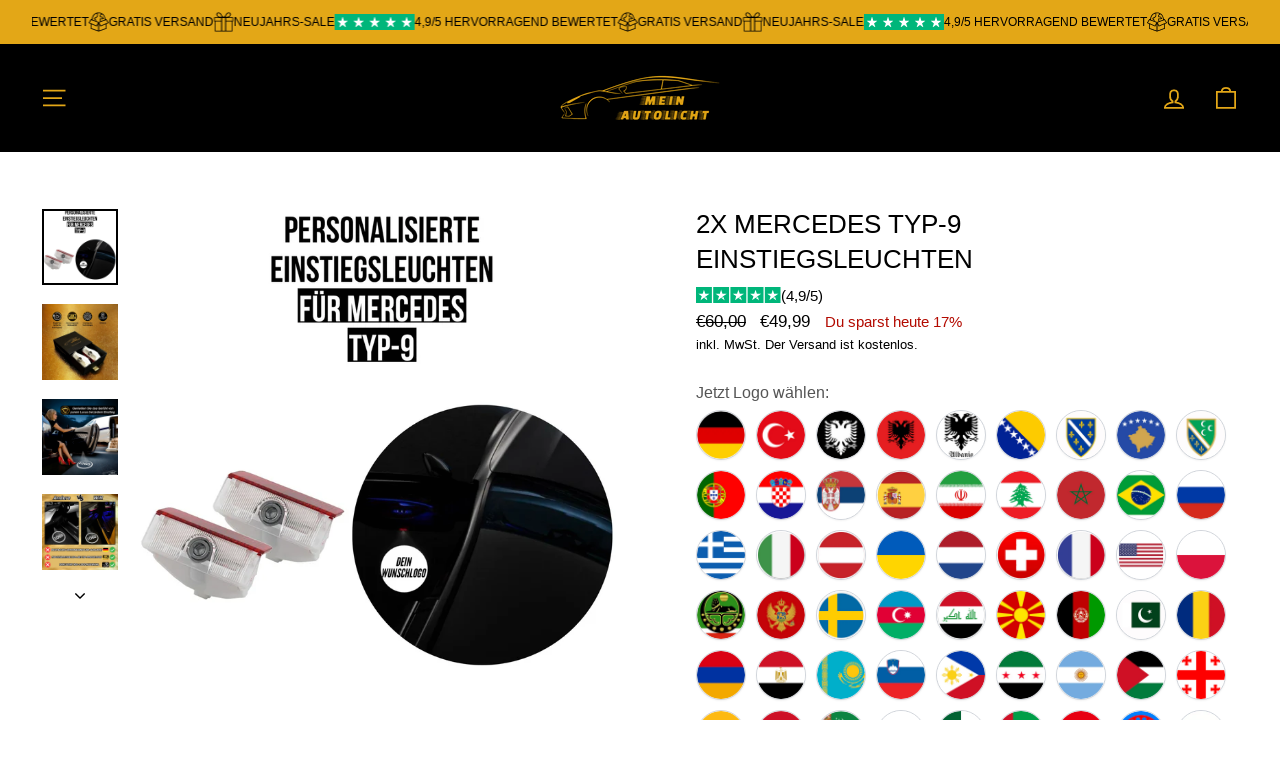

--- FILE ---
content_type: text/html; charset=utf-8
request_url: https://meinautolicht.de/products/plug-play-einstiegsleuchten-fur-mercedes-typ-9
body_size: 70920
content:
<!doctype html>
<html class="no-js" lang="de" dir="ltr">
<head>
 
<meta charset="utf-8">
  <meta http-equiv="X-UA-Compatible" content="IE=edge,chrome=1">
  <meta name="viewport" content="width=device-width,initial-scale=1">
  <meta name="theme-color" content="#e3a717">
  <link rel="canonical" href="https://meinautolicht.de/products/plug-play-einstiegsleuchten-fur-mercedes-typ-9">
  <link rel="preconnect" href="https://cdn.shopify.com" crossorigin>
  <link rel="preconnect" href="https://fonts.shopifycdn.com" crossorigin>
  <link rel="dns-prefetch" href="https://productreviews.shopifycdn.com">
  <link rel="dns-prefetch" href="https://ajax.googleapis.com">
  <link rel="dns-prefetch" href="https://maps.googleapis.com">
  <link rel="dns-prefetch" href="https://maps.gstatic.com"><link rel="shortcut icon" href="//meinautolicht.de/cdn/shop/files/Kein_Titel_100_x_100_px_1000_x_1000_px_32x32.png?v=1698175346" type="image/png" /><title>2X MERCEDES TYP-9 EINSTIEGSLEUCHTEN
&ndash; Mein Autolicht
</title>
<meta name="description" content="Verleihen Sie Ihrem Auto ein exklusives Design mit den Premium-Einstiegsleuchten von MEIN AUTOLICHT. Diese Leuchten sorgen für eine scharfe und präzise Projektion Ihres Wunschlogos. Dank der optimierten Leuchtkraft bieten sie bei jedem Ein- und Ausstieg eine beeindruckende Optik für jedes Auto. Perfekt für Fahrzeugbesi"><meta property="og:site_name" content="Mein Autolicht">
  <meta property="og:url" content="https://meinautolicht.de/products/plug-play-einstiegsleuchten-fur-mercedes-typ-9">
  <meta property="og:title" content="2X MERCEDES TYP-9 EINSTIEGSLEUCHTEN">
  <meta property="og:type" content="product">
  <meta property="og:description" content="Verleihen Sie Ihrem Auto ein exklusives Design mit den Premium-Einstiegsleuchten von MEIN AUTOLICHT. Diese Leuchten sorgen für eine scharfe und präzise Projektion Ihres Wunschlogos. Dank der optimierten Leuchtkraft bieten sie bei jedem Ein- und Ausstieg eine beeindruckende Optik für jedes Auto. Perfekt für Fahrzeugbesi"><meta property="og:image" content="http://meinautolicht.de/cdn/shop/files/2x-plugplay-fur-mercedes-typ-9-570776.jpg?v=1721939035">
    <meta property="og:image:secure_url" content="https://meinautolicht.de/cdn/shop/files/2x-plugplay-fur-mercedes-typ-9-570776.jpg?v=1721939035">
    <meta property="og:image:width" content="2048">
    <meta property="og:image:height" content="2048"><meta name="twitter:site" content="@">
  <meta name="twitter:card" content="summary_large_image">
  <meta name="twitter:title" content="2X MERCEDES TYP-9 EINSTIEGSLEUCHTEN">
  <meta name="twitter:description" content="Verleihen Sie Ihrem Auto ein exklusives Design mit den Premium-Einstiegsleuchten von MEIN AUTOLICHT. Diese Leuchten sorgen für eine scharfe und präzise Projektion Ihres Wunschlogos. Dank der optimierten Leuchtkraft bieten sie bei jedem Ein- und Ausstieg eine beeindruckende Optik für jedes Auto. Perfekt für Fahrzeugbesi">
<style data-shopify>
  

  
  
  
</style><link href="//meinautolicht.de/cdn/shop/t/23/assets/theme.css?v=154773411399173595051727382945" rel="stylesheet" type="text/css" media="all" />
<style data-shopify>:root {
    --typeHeaderPrimary: "system_ui";
    --typeHeaderFallback: -apple-system, 'Segoe UI', Roboto, 'Helvetica Neue', 'Noto Sans', 'Liberation Sans', Arial, sans-serif, 'Apple Color Emoji', 'Segoe UI Emoji', 'Segoe UI Symbol', 'Noto Color Emoji';
    --typeHeaderSize: 30px;
    --typeHeaderWeight: 400;
    --typeHeaderLineHeight: 1.4;
    --typeHeaderSpacing: 0.0em;

    --typeBasePrimary:Helvetica;
    --typeBaseFallback:Arial, sans-serif;
    --typeBaseSize: 15px;
    --typeBaseWeight: 400;
    --typeBaseSpacing: 0.0em;
    --typeBaseLineHeight: 1.6;
    --typeBaselineHeightMinus01: 1.5;

    --typeCollectionTitle: 22px;

    --iconWeight: 4px;
    --iconLinecaps: miter;

    
        --buttonRadius: 0;
    

    --colorGridOverlayOpacity: 0.0;
    }

    .placeholder-content {
    background-image: linear-gradient(100deg, #ffffff 40%, #f7f7f7 63%, #ffffff 79%);
    }</style><style>
  .easyContainer {
    background: #000000;
    color: #E3A717;
    display: flex;
    width: 100%;
  }
  .easysearch-widget .easysearch-container .easysearch-preload-loader {
    display: none !important;
  }
  .easyContainer .easysearch-section-container {
    width: 100%;
  }
  .easyContainer .easysearch-container{
    padding: 0px !important;
    margin-top: 8px;
  }
  .easyContainer .easysearch-container label {
    display: none;
  }
  .easyContainer .easyTitle {
    display: block;
    color: #000000;
    text-transform: uppercase;
    width: 30%;
    font-size: 15px;
    background: #E3A717;
    letter-spacing: 1px;
    font-weight: 800;
    position: relative;
  }
  .easyContainer .easyTitle::after {
    backface-visibility: hidden;
    border-bottom: 37px solid transparent;
    border-left: 20px solid #E3A717;
    border-top: 33px solid transparent;
    content: "";
    display: inline-block;
    height: 0px;
    position: absolute;
    right: -19px;
    top: 50%;
    transform: translateY(-50%);
    vertical-align: middle;
    width: 0px;
  }
  .easyContainer .easyTitle span{display:flex;align-items: center;}
  .easyContainer .easyTitle span img{margin-right:10px;}
  .easyContainer .easyDesktop {
    width: 100%;
  }
  .easyContainer .easysearch-holder {
    width: 100%;
    padding: 7px 0 7px 20px;
    text-align: center;
  }
  .easyContainer .easysearch-select-holder {
    width: 23%;
    position: relative;
    margin: 0px 6px!important;
  }
  /* .easyContainer .easysearch-select-holder::after {
    background: #E3A717;
    content: " ";
    height: 70%;
    opacity: 0.7;
    position: absolute;
    right: -2px;
    top: 17%;
    width: 2px;
  } */
  .easyContainer .easysearch-select-holder.easysearch-select-holder-last::after {
     display: none !important;
  }
  .easyContainer .easysearch-actions-holder {
    width: 22%;
  }
  .easyContainer .easysearch-btn-holder {
    width: 100%;
    text-align: center;
  }
  .easyContainer .easysearch-clear-holder {
    width: 90px;
  }
  .easyContainer .easysearch-clear-holder a{
    color: #ffffff;
  }
  .easyContainer .easysearch-select-holder select {
    border: none !important;
    font-size: 15px !important;
    background-color: #ffffff;
    color: #000000;
    -webkit-appearance: none !important;            
    -moz-appearance: none !important;  
  }
  .easyContainer .easysearch-select-holder select[disabled] {
    background-color: #ffffff !important;
    opacity: 1 !important;
  }
  .easyContainer .easysearch-btn-holder .easysearch-btn {
    color: #000000 !important;
  }
  .easyContainer .easysearch-btn-holder #easysearch-search[disabled] {
    opacity: 1 !important;
  }
  .easyContainer .easyImg {
    width: 15px;
  }
  .hidden {
    display: none !important;
  }
  .easyMobile .easysearch-container label {
    display: none;
  }
  .easyMobile .easysearch-widget {
    background: #000000;
  }
  .easyMobile .easysearch-widget .easysearch-select-holder {
   color: #E3A717;
  }
  .easyMobile .easysearch-widget .easysearch-select-holder select {
   background-color: #ffffff;
   color: #000000;
  }
  .easyMobile .easysearch-widget #easysearch-search[disabled], 
  .easyMobile .easysearch-widget .easysearch-select-holder select:disabled {
    opacity: 1;
  }
  .easyMobile .easysearch-widget .easysearch-btn-holder {
    width: 100%;
    text-align: center;
  }
  .easyMobile .easysearch-widget .easysearch-btn {
    color: #000000 !important;
  }
  .easyMobile .easysearch-widget .easysearch-select-holder select {
    font-size: 15px !important;
    -webkit-appearance: none !important;            
    -moz-appearance: none !important;  
  }
  @media screen and (max-width: 900px) {
    .easyContainer .easyTitle span{
      font-size: 12px;
    }
  }
  @media screen and (min-width: 768px) {
    .easyContainer .easySpanMobile,
    .easyMobile { 
       display: none !important;
    }
  }
  @media screen and (max-width: 767px) {
    .easyMobile { 
      min-height: 232px;
      background: #000000;
    }
    .easyContainer .easyDesktop{
       display: none !important;
    }
    .easySpanMobile {
      display: block;
      line-height: 4rem;
      padding-left: 30px;
    }
    .easyContainer .easyTitle {
       width: 60% !important;
    }
    .easyMobile .easysearch-widget .easysearch-select-holder,
    .easyMobile .easysearch-widget .easysearch-holder,
    .easyMobile .easysearch-widget .easysearch-actions-holder {
      width: 100% !important;
    }
    .easyMobile .easysearch-widget .easysearch-select-holder,
    .easyMobile .easysearch-widget .easysearch-btn-holder {
      margin: 0 0px 6px!important;
    }
  }
  @media screen and (max-width: 510px) {
    .easySpanMobile {
      display: block;
      line-height: 2rem;
      padding-left: 30px;
    }
  }
  @media screen and (max-width: 425px) {
    .easyContainer .easyTitle {
       width: 100% !important;
    }
  }
</style>

  <script>
    document.documentElement.className = document.documentElement.className.replace('no-js', 'js');

    window.theme = window.theme || {};
    theme.routes = {
      home: "/",
      cart: "/cart.js",
      cartPage: "/cart",
      cartAdd: "/cart/add.js",
      cartChange: "/cart/change.js",
      search: "/search",
      predictiveSearch: "/search/suggest"
    };
    theme.strings = {
      soldOut: "Vorbestellen",
      unavailable: "Nicht verfügbar",
      inStockLabel: "Auf Lager - Lieferung in 1-4 Werktagen",
      oneStockLabel: "Geringer Bestand - [count] Produkte übrig",
      otherStockLabel: "Geringer Bestand - [count] Produkte übrig",
      willNotShipUntil: "Wird nach dem [date] versendet",
      willBeInStockAfter: "Wird nach dem [date] auf Lager sein",
      waitingForStock: "Inventar auf dem Weg",
      savePrice: "Du sparst heute [saved_amount]",
      cartEmpty: "Ihr Warenkorb ist im Moment leer.",
      cartTermsConfirmation: "Sie müssen den Verkaufsbedingungen zustimmen, um auszuchecken",
      searchCollections: "Kollektionen",
      searchPages: "Seiten",
      searchArticles: "Artikel",
      productFrom: "Von ",
      maxQuantity: "Du kannst nur haben [quantity] von [title] in Ihrem Warenkorbt."
    };
    theme.settings = {
      cartType: "drawer",
      isCustomerTemplate: false,
      moneyFormat: "€{{amount_with_comma_separator}}",
      saveType: "percent",
      productImageSize: "square",
      productImageCover: false,
      predictiveSearch: false,
      predictiveSearchType: null,
      predictiveSearchVendor: false,
      predictiveSearchPrice: false,
      quickView: false,
      themeName: 'Impulse',
      themeVersion: "7.4.0"
    };
  </script><script>window.performance && window.performance.mark && window.performance.mark('shopify.content_for_header.start');</script><meta name="facebook-domain-verification" content="f7xf5sfbmw0gn0s7swrggl3jogbpmd">
<meta name="facebook-domain-verification" content="nezgz1u54qbfrddxbujwf1ol4iygq7">
<meta name="facebook-domain-verification" content="51y809yo02g89nddu81yj9n5ouxogl">
<meta name="google-site-verification" content="CeoowsQVPMz40zEtqJ2uxEJfazrrVGWMqtes9wCEFGU">
<meta id="shopify-digital-wallet" name="shopify-digital-wallet" content="/56278614205/digital_wallets/dialog">
<meta name="shopify-checkout-api-token" content="865e12700ffa79ea1f0a02162c25eeae">
<meta id="in-context-paypal-metadata" data-shop-id="56278614205" data-venmo-supported="false" data-environment="production" data-locale="de_DE" data-paypal-v4="true" data-currency="EUR">
<link rel="alternate" hreflang="x-default" href="https://meinautolicht.de/products/plug-play-einstiegsleuchten-fur-mercedes-typ-9">
<link rel="alternate" hreflang="de" href="https://meinautolicht.de/products/plug-play-einstiegsleuchten-fur-mercedes-typ-9">
<link rel="alternate" hreflang="fr" href="https://meinautolicht.de/fr/products/plug-play-einstiegsleuchten-fur-mercedes-typ-9">
<link rel="alternate" hreflang="tr" href="https://meinautolicht.de/tr/products/plug-play-einstiegsleuchten-fur-mercedes-typ-9">
<link rel="alternate" hreflang="en" href="https://meinautolicht.de/en/products/plug-play-einstiegsleuchten-fur-mercedes-typ-9">
<link rel="alternate" hreflang="nl" href="https://meinautolicht.de/nl/products/plug-play-instapverlichting-voor-mercedes-type-9">
<link rel="alternate" type="application/json+oembed" href="https://meinautolicht.de/products/plug-play-einstiegsleuchten-fur-mercedes-typ-9.oembed">
<script async="async" src="/checkouts/internal/preloads.js?locale=de-DE"></script>
<script id="apple-pay-shop-capabilities" type="application/json">{"shopId":56278614205,"countryCode":"DE","currencyCode":"EUR","merchantCapabilities":["supports3DS"],"merchantId":"gid:\/\/shopify\/Shop\/56278614205","merchantName":"Mein Autolicht","requiredBillingContactFields":["postalAddress","email"],"requiredShippingContactFields":["postalAddress","email"],"shippingType":"shipping","supportedNetworks":["visa","maestro","masterCard","amex"],"total":{"type":"pending","label":"Mein Autolicht","amount":"1.00"},"shopifyPaymentsEnabled":true,"supportsSubscriptions":true}</script>
<script id="shopify-features" type="application/json">{"accessToken":"865e12700ffa79ea1f0a02162c25eeae","betas":["rich-media-storefront-analytics"],"domain":"meinautolicht.de","predictiveSearch":true,"shopId":56278614205,"locale":"de"}</script>
<script>var Shopify = Shopify || {};
Shopify.shop = "mein-autolicht.myshopify.com";
Shopify.locale = "de";
Shopify.currency = {"active":"EUR","rate":"1.0"};
Shopify.country = "DE";
Shopify.theme = {"name":"Aktualisierte Kopie von Impulse","id":144283566346,"schema_name":"Impulse","schema_version":"7.4.0","theme_store_id":857,"role":"main"};
Shopify.theme.handle = "null";
Shopify.theme.style = {"id":null,"handle":null};
Shopify.cdnHost = "meinautolicht.de/cdn";
Shopify.routes = Shopify.routes || {};
Shopify.routes.root = "/";</script>
<script type="module">!function(o){(o.Shopify=o.Shopify||{}).modules=!0}(window);</script>
<script>!function(o){function n(){var o=[];function n(){o.push(Array.prototype.slice.apply(arguments))}return n.q=o,n}var t=o.Shopify=o.Shopify||{};t.loadFeatures=n(),t.autoloadFeatures=n()}(window);</script>
<script id="shop-js-analytics" type="application/json">{"pageType":"product"}</script>
<script defer="defer" async type="module" src="//meinautolicht.de/cdn/shopifycloud/shop-js/modules/v2/client.init-shop-cart-sync_kxAhZfSm.de.esm.js"></script>
<script defer="defer" async type="module" src="//meinautolicht.de/cdn/shopifycloud/shop-js/modules/v2/chunk.common_5BMd6ono.esm.js"></script>
<script type="module">
  await import("//meinautolicht.de/cdn/shopifycloud/shop-js/modules/v2/client.init-shop-cart-sync_kxAhZfSm.de.esm.js");
await import("//meinautolicht.de/cdn/shopifycloud/shop-js/modules/v2/chunk.common_5BMd6ono.esm.js");

  window.Shopify.SignInWithShop?.initShopCartSync?.({"fedCMEnabled":true,"windoidEnabled":true});

</script>
<script>(function() {
  var isLoaded = false;
  function asyncLoad() {
    if (isLoaded) return;
    isLoaded = true;
    var urls = ["https:\/\/mmy.metizapps.com\/assets\/js\/make_model_year_beta_script.js?v=1\u0026shop=mein-autolicht.myshopify.com","\/\/satcb.azureedge.net\/Scripts\/satcb.min.js?shop=mein-autolicht.myshopify.com","\/\/cdn.shopify.com\/proxy\/ad1456620e42bfd2feb0517d72f909fc33615066c9a8f7a3c541cac16a222b2e\/s.pandect.es\/v2.2\/gdpr-cookie-consent.min.js?shop=mein-autolicht.myshopify.com\u0026sp-cache-control=cHVibGljLCBtYXgtYWdlPTkwMA"];
    for (var i = 0; i < urls.length; i++) {
      var s = document.createElement('script');
      s.type = 'text/javascript';
      s.async = true;
      s.src = urls[i];
      var x = document.getElementsByTagName('script')[0];
      x.parentNode.insertBefore(s, x);
    }
  };
  if(window.attachEvent) {
    window.attachEvent('onload', asyncLoad);
  } else {
    window.addEventListener('load', asyncLoad, false);
  }
})();</script>
<script id="__st">var __st={"a":56278614205,"offset":3600,"reqid":"432a6106-688c-468a-bc93-846f36cbfe01-1769011195","pageurl":"meinautolicht.de\/products\/plug-play-einstiegsleuchten-fur-mercedes-typ-9","u":"4dbd4dece1cb","p":"product","rtyp":"product","rid":7035524808893};</script>
<script>window.ShopifyPaypalV4VisibilityTracking = true;</script>
<script id="form-persister">!function(){'use strict';const t='contact',e='new_comment',n=[[t,t],['blogs',e],['comments',e],[t,'customer']],o='password',r='form_key',c=['recaptcha-v3-token','g-recaptcha-response','h-captcha-response',o],s=()=>{try{return window.sessionStorage}catch{return}},i='__shopify_v',u=t=>t.elements[r],a=function(){const t=[...n].map((([t,e])=>`form[action*='/${t}']:not([data-nocaptcha='true']) input[name='form_type'][value='${e}']`)).join(',');var e;return e=t,()=>e?[...document.querySelectorAll(e)].map((t=>t.form)):[]}();function m(t){const e=u(t);a().includes(t)&&(!e||!e.value)&&function(t){try{if(!s())return;!function(t){const e=s();if(!e)return;const n=u(t);if(!n)return;const o=n.value;o&&e.removeItem(o)}(t);const e=Array.from(Array(32),(()=>Math.random().toString(36)[2])).join('');!function(t,e){u(t)||t.append(Object.assign(document.createElement('input'),{type:'hidden',name:r})),t.elements[r].value=e}(t,e),function(t,e){const n=s();if(!n)return;const r=[...t.querySelectorAll(`input[type='${o}']`)].map((({name:t})=>t)),u=[...c,...r],a={};for(const[o,c]of new FormData(t).entries())u.includes(o)||(a[o]=c);n.setItem(e,JSON.stringify({[i]:1,action:t.action,data:a}))}(t,e)}catch(e){console.error('failed to persist form',e)}}(t)}const f=t=>{if('true'===t.dataset.persistBound)return;const e=function(t,e){const n=function(t){return'function'==typeof t.submit?t.submit:HTMLFormElement.prototype.submit}(t).bind(t);return function(){let t;return()=>{t||(t=!0,(()=>{try{e(),n()}catch(t){(t=>{console.error('form submit failed',t)})(t)}})(),setTimeout((()=>t=!1),250))}}()}(t,(()=>{m(t)}));!function(t,e){if('function'==typeof t.submit&&'function'==typeof e)try{t.submit=e}catch{}}(t,e),t.addEventListener('submit',(t=>{t.preventDefault(),e()})),t.dataset.persistBound='true'};!function(){function t(t){const e=(t=>{const e=t.target;return e instanceof HTMLFormElement?e:e&&e.form})(t);e&&m(e)}document.addEventListener('submit',t),document.addEventListener('DOMContentLoaded',(()=>{const e=a();for(const t of e)f(t);var n;n=document.body,new window.MutationObserver((t=>{for(const e of t)if('childList'===e.type&&e.addedNodes.length)for(const t of e.addedNodes)1===t.nodeType&&'FORM'===t.tagName&&a().includes(t)&&f(t)})).observe(n,{childList:!0,subtree:!0,attributes:!1}),document.removeEventListener('submit',t)}))}()}();</script>
<script integrity="sha256-4kQ18oKyAcykRKYeNunJcIwy7WH5gtpwJnB7kiuLZ1E=" data-source-attribution="shopify.loadfeatures" defer="defer" src="//meinautolicht.de/cdn/shopifycloud/storefront/assets/storefront/load_feature-a0a9edcb.js" crossorigin="anonymous"></script>
<script data-source-attribution="shopify.dynamic_checkout.dynamic.init">var Shopify=Shopify||{};Shopify.PaymentButton=Shopify.PaymentButton||{isStorefrontPortableWallets:!0,init:function(){window.Shopify.PaymentButton.init=function(){};var t=document.createElement("script");t.src="https://meinautolicht.de/cdn/shopifycloud/portable-wallets/latest/portable-wallets.de.js",t.type="module",document.head.appendChild(t)}};
</script>
<script data-source-attribution="shopify.dynamic_checkout.buyer_consent">
  function portableWalletsHideBuyerConsent(e){var t=document.getElementById("shopify-buyer-consent"),n=document.getElementById("shopify-subscription-policy-button");t&&n&&(t.classList.add("hidden"),t.setAttribute("aria-hidden","true"),n.removeEventListener("click",e))}function portableWalletsShowBuyerConsent(e){var t=document.getElementById("shopify-buyer-consent"),n=document.getElementById("shopify-subscription-policy-button");t&&n&&(t.classList.remove("hidden"),t.removeAttribute("aria-hidden"),n.addEventListener("click",e))}window.Shopify?.PaymentButton&&(window.Shopify.PaymentButton.hideBuyerConsent=portableWalletsHideBuyerConsent,window.Shopify.PaymentButton.showBuyerConsent=portableWalletsShowBuyerConsent);
</script>
<script data-source-attribution="shopify.dynamic_checkout.cart.bootstrap">document.addEventListener("DOMContentLoaded",(function(){function t(){return document.querySelector("shopify-accelerated-checkout-cart, shopify-accelerated-checkout")}if(t())Shopify.PaymentButton.init();else{new MutationObserver((function(e,n){t()&&(Shopify.PaymentButton.init(),n.disconnect())})).observe(document.body,{childList:!0,subtree:!0})}}));
</script>
<link id="shopify-accelerated-checkout-styles" rel="stylesheet" media="screen" href="https://meinautolicht.de/cdn/shopifycloud/portable-wallets/latest/accelerated-checkout-backwards-compat.css" crossorigin="anonymous">
<style id="shopify-accelerated-checkout-cart">
        #shopify-buyer-consent {
  margin-top: 1em;
  display: inline-block;
  width: 100%;
}

#shopify-buyer-consent.hidden {
  display: none;
}

#shopify-subscription-policy-button {
  background: none;
  border: none;
  padding: 0;
  text-decoration: underline;
  font-size: inherit;
  cursor: pointer;
}

#shopify-subscription-policy-button::before {
  box-shadow: none;
}

      </style>

<script>window.performance && window.performance.mark && window.performance.mark('shopify.content_for_header.end');</script><script src="//meinautolicht.de/cdn/shop/t/23/assets/vendor-scripts-v11.js" defer="defer"></script><link rel="stylesheet" href="//meinautolicht.de/cdn/shop/t/23/assets/country-flags.css"><script src="//meinautolicht.de/cdn/shop/t/23/assets/theme.js?v=66447858802808184731698356033" defer="defer"></script>
<!-- BEGIN app block: shopify://apps/transcy/blocks/switcher_embed_block/bce4f1c0-c18c-43b0-b0b2-a1aefaa44573 --><!-- BEGIN app snippet: fa_translate_core --><script>
    (function () {
        console.log("transcy ignore convert TC value",typeof transcy_ignoreConvertPrice != "undefined");
        
        function addMoneyTag(mutations, observer) {
            let currencyCookie = getCookieCore("transcy_currency");
            
            let shopifyCurrencyRegex = buildXPathQuery(
                window.ShopifyTC.shopifyCurrency.price_currency
            );
            let currencyRegex = buildCurrencyRegex(window.ShopifyTC.shopifyCurrency.price_currency)
            let tempTranscy = document.evaluate(shopifyCurrencyRegex, document, null, XPathResult.ORDERED_NODE_SNAPSHOT_TYPE, null);
            for (let iTranscy = 0; iTranscy < tempTranscy.snapshotLength; iTranscy++) {
                let elTranscy = tempTranscy.snapshotItem(iTranscy);
                if (elTranscy.innerHTML &&
                !elTranscy.classList.contains('transcy-money') && (typeof transcy_ignoreConvertPrice == "undefined" ||
                !transcy_ignoreConvertPrice?.some(className => elTranscy.classList?.contains(className))) && elTranscy?.childNodes?.length == 1) {
                    if (!window.ShopifyTC?.shopifyCurrency?.price_currency || currencyCookie == window.ShopifyTC?.currency?.active || !currencyCookie) {
                        addClassIfNotExists(elTranscy, 'notranslate');
                        continue;
                    }

                    elTranscy.classList.add('transcy-money');
                    let innerHTML = replaceMatches(elTranscy?.textContent, currencyRegex);
                    elTranscy.innerHTML = innerHTML;
                    if (!innerHTML.includes("tc-money")) {
                        addClassIfNotExists(elTranscy, 'notranslate');
                    }
                } 
                if (elTranscy.classList.contains('transcy-money') && !elTranscy?.innerHTML?.includes("tc-money")) {
                    addClassIfNotExists(elTranscy, 'notranslate');
                }
            }
        }
    
        function logChangesTranscy(mutations, observer) {
            const xpathQuery = `
                //*[text()[contains(.,"•tc")]] |
                //*[text()[contains(.,"tc")]] |
                //*[text()[contains(.,"transcy")]] |
                //textarea[@placeholder[contains(.,"transcy")]] |
                //textarea[@placeholder[contains(.,"tc")]] |
                //select[@placeholder[contains(.,"transcy")]] |
                //select[@placeholder[contains(.,"tc")]] |
                //input[@placeholder[contains(.,"tc")]] |
                //input[@value[contains(.,"tc")]] |
                //input[@value[contains(.,"transcy")]] |
                //*[text()[contains(.,"TC")]] |
                //textarea[@placeholder[contains(.,"TC")]] |
                //select[@placeholder[contains(.,"TC")]] |
                //input[@placeholder[contains(.,"TC")]] |
                //input[@value[contains(.,"TC")]]
            `;
            let tempTranscy = document.evaluate(xpathQuery, document, null, XPathResult.ORDERED_NODE_SNAPSHOT_TYPE, null);
            for (let iTranscy = 0; iTranscy < tempTranscy.snapshotLength; iTranscy++) {
                let elTranscy = tempTranscy.snapshotItem(iTranscy);
                let innerHtmlTranscy = elTranscy?.innerHTML ? elTranscy.innerHTML : "";
                if (innerHtmlTranscy && !["SCRIPT", "LINK", "STYLE"].includes(elTranscy.nodeName)) {
                    const textToReplace = [
                        '&lt;•tc&gt;', '&lt;/•tc&gt;', '&lt;tc&gt;', '&lt;/tc&gt;',
                        '&lt;transcy&gt;', '&lt;/transcy&gt;', '&amp;lt;tc&amp;gt;',
                        '&amp;lt;/tc&amp;gt;', '&lt;TRANSCY&gt;', '&lt;/TRANSCY&gt;',
                        '&lt;TC&gt;', '&lt;/TC&gt;'
                    ];
                    let containsTag = textToReplace.some(tag => innerHtmlTranscy.includes(tag));
                    if (containsTag) {
                        textToReplace.forEach(tag => {
                            innerHtmlTranscy = innerHtmlTranscy.replaceAll(tag, '');
                        });
                        elTranscy.innerHTML = innerHtmlTranscy;
                        elTranscy.setAttribute('translate', 'no');
                    }
    
                    const tagsToReplace = ['<•tc>', '</•tc>', '<tc>', '</tc>', '<transcy>', '</transcy>', '<TC>', '</TC>', '<TRANSCY>', '</TRANSCY>'];
                    if (tagsToReplace.some(tag => innerHtmlTranscy.includes(tag))) {
                        innerHtmlTranscy = innerHtmlTranscy.replace(/<(|\/)transcy>|<(|\/)tc>|<(|\/)•tc>/gi, "");
                        elTranscy.innerHTML = innerHtmlTranscy;
                        elTranscy.setAttribute('translate', 'no');
                    }
                }
                if (["INPUT"].includes(elTranscy.nodeName)) {
                    let valueInputTranscy = elTranscy.value.replaceAll("&lt;tc&gt;", "").replaceAll("&lt;/tc&gt;", "").replace(/<(|\/)transcy>|<(|\/)tc>/gi, "");
                    elTranscy.value = valueInputTranscy
                }
    
                if (["INPUT", "SELECT", "TEXTAREA"].includes(elTranscy.nodeName)) {
                    elTranscy.placeholder = elTranscy.placeholder.replaceAll("&lt;tc&gt;", "").replaceAll("&lt;/tc&gt;", "").replace(/<(|\/)transcy>|<(|\/)tc>/gi, "");
                }
            }
            addMoneyTag(mutations, observer)
        }
        const observerOptionsTranscy = {
            subtree: true,
            childList: true
        };
        const observerTranscy = new MutationObserver(logChangesTranscy);
        observerTranscy.observe(document.documentElement, observerOptionsTranscy);
    })();

    const addClassIfNotExists = (element, className) => {
        if (!element.classList.contains(className)) {
            element.classList.add(className);
        }
    };
    
    const replaceMatches = (content, currencyRegex) => {
        let arrCurrencies = content.match(currencyRegex);
    
        if (arrCurrencies?.length && content === arrCurrencies[0]) {
            return content;
        }
        return (
            arrCurrencies?.reduce((string, oldVal, index) => {
                const hasSpaceBefore = string.match(new RegExp(`\\s${oldVal}`));
                const hasSpaceAfter = string.match(new RegExp(`${oldVal}\\s`));
                let eleCurrencyConvert = `<tc-money translate="no">${arrCurrencies[index]}</tc-money>`;
                if (hasSpaceBefore) eleCurrencyConvert = ` ${eleCurrencyConvert}`;
                if (hasSpaceAfter) eleCurrencyConvert = `${eleCurrencyConvert} `;
                if (string.includes("tc-money")) {
                    return string;
                }
                return string?.replaceAll(oldVal, eleCurrencyConvert);
            }, content) || content
        );
        return result;
    };
    
    const unwrapCurrencySpan = (text) => {
        return text.replace(/<span[^>]*>(.*?)<\/span>/gi, "$1");
    };

    const getSymbolsAndCodes = (text)=>{
        let numberPattern = "\\d+(?:[.,]\\d+)*(?:[.,]\\d+)?(?:\\s?\\d+)?"; // Chỉ tối đa 1 khoảng trắng
        let textWithoutCurrencySpan = unwrapCurrencySpan(text);
        let symbolsAndCodes = textWithoutCurrencySpan
            .trim()
            .replace(new RegExp(numberPattern, "g"), "")
            .split(/\s+/) // Loại bỏ khoảng trắng dư thừa
            .filter((el) => el);

        if (!Array.isArray(symbolsAndCodes) || symbolsAndCodes.length === 0) {
            throw new Error("symbolsAndCodes must be a non-empty array.");
        }

        return symbolsAndCodes;
    }
    
    const buildCurrencyRegex = (text) => {
       let symbolsAndCodes = getSymbolsAndCodes(text)
       let patterns = createCurrencyRegex(symbolsAndCodes)

       return new RegExp(`(${patterns.join("|")})`, "g");
    };

    const createCurrencyRegex = (symbolsAndCodes)=>{
        const escape = (str) => str.replace(/[-/\\^$*+?.()|[\]{}]/g, "\\$&");
        const [s1, s2] = [escape(symbolsAndCodes[0]), escape(symbolsAndCodes[1] || "")];
        const space = "\\s?";
        const numberPattern = "\\d+(?:[.,]\\d+)*(?:[.,]\\d+)?(?:\\s?\\d+)?"; 
        const patterns = [];
        if (s1 && s2) {
            patterns.push(
                `${s1}${space}${numberPattern}${space}${s2}`,
                `${s2}${space}${numberPattern}${space}${s1}`,
                `${s2}${space}${s1}${space}${numberPattern}`,
                `${s1}${space}${s2}${space}${numberPattern}`
            );
        }
        if (s1) {
            patterns.push(`${s1}${space}${numberPattern}`);
            patterns.push(`${numberPattern}${space}${s1}`);
        }

        if (s2) {
            patterns.push(`${s2}${space}${numberPattern}`);
            patterns.push(`${numberPattern}${space}${s2}`);
        }
        return patterns;
    }
    
    const getCookieCore = function (name) {
        var nameEQ = name + "=";
        var ca = document.cookie.split(';');
        for (var i = 0; i < ca.length; i++) {
            var c = ca[i];
            while (c.charAt(0) == ' ') c = c.substring(1, c.length);
            if (c.indexOf(nameEQ) == 0) return c.substring(nameEQ.length, c.length);
        }
        return null;
    };
    
    const buildXPathQuery = (text) => {
        let numberPattern = "\\d+(?:[.,]\\d+)*"; // Bỏ `matches()`
        let symbolAndCodes = text.replace(/<span[^>]*>(.*?)<\/span>/gi, "$1")
            .trim()
            .replace(new RegExp(numberPattern, "g"), "")
            .split(" ")
            ?.filter((el) => el);
    
        if (!symbolAndCodes || !Array.isArray(symbolAndCodes) || symbolAndCodes.length === 0) {
            throw new Error("symbolAndCodes must be a non-empty array.");
        }
    
        // Escape ký tự đặc biệt trong XPath
        const escapeXPath = (str) => str.replace(/(["'])/g, "\\$1");
    
        // Danh sách thẻ HTML cần tìm
        const allowedTags = ["div", "span", "p", "strong", "b", "h1", "h2", "h3", "h4", "h5", "h6", "td", "li", "font", "dd", 'a', 'font', 's'];
    
        // Tạo điều kiện contains() cho từng symbol hoặc code
        const conditions = symbolAndCodes
            .map((symbol) =>
                `(contains(text(), "${escapeXPath(symbol)}") and (contains(text(), "0") or contains(text(), "1") or contains(text(), "2") or contains(text(), "3") or contains(text(), "4") or contains(text(), "5") or contains(text(), "6") or contains(text(), "7") or contains(text(), "8") or contains(text(), "9")) )`
            )
            .join(" or ");
    
        // Tạo XPath Query (Chỉ tìm trong các thẻ HTML, không tìm trong input)
        const xpathQuery = allowedTags
            .map((tag) => `//${tag}[${conditions}]`)
            .join(" | ");
    
        return xpathQuery;
    };
    
    window.ShopifyTC = {};
    ShopifyTC.shop = "meinautolicht.de";
    ShopifyTC.locale = "de";
    ShopifyTC.currency = {"active":"EUR", "rate":""};
    ShopifyTC.country = "DE";
    ShopifyTC.designMode = false;
    ShopifyTC.theme = {};
    ShopifyTC.cdnHost = "";
    ShopifyTC.routes = {};
    ShopifyTC.routes.root = "/";
    ShopifyTC.store_id = 56278614205;
    ShopifyTC.page_type = "product";
    ShopifyTC.resource_id = "";
    ShopifyTC.resource_description = "";
    ShopifyTC.market_id = 2420375741;
    switch (ShopifyTC.page_type) {
        case "product":
            ShopifyTC.resource_id = 7035524808893;
            ShopifyTC.resource_description = "\u003cp\u003eVerleihen Sie Ihrem Auto ein exklusives Design mit den Premium-Einstiegsleuchten von \u003cstrong\u003eMEIN AUTOLICHT\u003c\/strong\u003e. Diese Leuchten sorgen für eine scharfe und präzise Projektion Ihres Wunschlogos. Dank der optimierten Leuchtkraft bieten sie bei jedem Ein- und Ausstieg eine beeindruckende Optik für jedes Auto. Perfekt für Fahrzeugbesitzer, die Wert auf individuelle Gestaltung und hochwertige Verarbeitung legen.\u003c\/p\u003e\n\u003cp\u003e \u003c\/p\u003e\n\u003cp\u003eUnsere Einstiegsleuchten sind nicht nur ein Highlight für Ihr eigenes Fahrzeug, sondern auch eine ideale Geschenkidee – stilvoll verpackt in unseren edlen Premium-Boxen mit sicherer, schneller Lieferung per \u003cstrong\u003eDHL\u003c\/strong\u003e.\u003c\/p\u003e"
            break;
        case "article":
            ShopifyTC.resource_id = null;
            ShopifyTC.resource_description = null
            break;
        case "blog":
            ShopifyTC.resource_id = null;
            break;
        case "collection":
            ShopifyTC.resource_id = null;
            ShopifyTC.resource_description = null
            break;
        case "policy":
            ShopifyTC.resource_id = null;
            ShopifyTC.resource_description = null
            break;
        case "page":
            ShopifyTC.resource_id = null;
            ShopifyTC.resource_description = null
            break;
        default:
            break;
    }

    window.ShopifyTC.shopifyCurrency={
        "price": `0,01`,
        "price_currency": `€0,01 EUR`,
        "currency": `EUR`
    }


    if(typeof(transcy_appEmbed) == 'undefined'){
        transcy_switcherVersion = "1754696797";
        transcy_productMediaVersion = "1726596620";
        transcy_collectionMediaVersion = "1726596639";
        transcy_otherMediaVersion = "";
        transcy_productId = "7035524808893";
        transcy_shopName = "Mein Autolicht";
        transcy_currenciesPaymentPublish = [];
        transcy_curencyDefault = "EUR";transcy_currenciesPaymentPublish.push("AED");transcy_currenciesPaymentPublish.push("AFN");transcy_currenciesPaymentPublish.push("ALL");transcy_currenciesPaymentPublish.push("AMD");transcy_currenciesPaymentPublish.push("ANG");transcy_currenciesPaymentPublish.push("AUD");transcy_currenciesPaymentPublish.push("AWG");transcy_currenciesPaymentPublish.push("AZN");transcy_currenciesPaymentPublish.push("BAM");transcy_currenciesPaymentPublish.push("BBD");transcy_currenciesPaymentPublish.push("BDT");transcy_currenciesPaymentPublish.push("BIF");transcy_currenciesPaymentPublish.push("BND");transcy_currenciesPaymentPublish.push("BOB");transcy_currenciesPaymentPublish.push("BSD");transcy_currenciesPaymentPublish.push("BWP");transcy_currenciesPaymentPublish.push("BZD");transcy_currenciesPaymentPublish.push("CAD");transcy_currenciesPaymentPublish.push("CDF");transcy_currenciesPaymentPublish.push("CHF");transcy_currenciesPaymentPublish.push("CNY");transcy_currenciesPaymentPublish.push("CRC");transcy_currenciesPaymentPublish.push("CVE");transcy_currenciesPaymentPublish.push("CZK");transcy_currenciesPaymentPublish.push("DJF");transcy_currenciesPaymentPublish.push("DKK");transcy_currenciesPaymentPublish.push("DOP");transcy_currenciesPaymentPublish.push("DZD");transcy_currenciesPaymentPublish.push("EGP");transcy_currenciesPaymentPublish.push("ETB");transcy_currenciesPaymentPublish.push("EUR");transcy_currenciesPaymentPublish.push("FJD");transcy_currenciesPaymentPublish.push("FKP");transcy_currenciesPaymentPublish.push("GBP");transcy_currenciesPaymentPublish.push("GMD");transcy_currenciesPaymentPublish.push("GNF");transcy_currenciesPaymentPublish.push("GTQ");transcy_currenciesPaymentPublish.push("GYD");transcy_currenciesPaymentPublish.push("HKD");transcy_currenciesPaymentPublish.push("HNL");transcy_currenciesPaymentPublish.push("HUF");transcy_currenciesPaymentPublish.push("IDR");transcy_currenciesPaymentPublish.push("ILS");transcy_currenciesPaymentPublish.push("INR");transcy_currenciesPaymentPublish.push("ISK");transcy_currenciesPaymentPublish.push("JMD");transcy_currenciesPaymentPublish.push("JPY");transcy_currenciesPaymentPublish.push("KES");transcy_currenciesPaymentPublish.push("KGS");transcy_currenciesPaymentPublish.push("KHR");transcy_currenciesPaymentPublish.push("KMF");transcy_currenciesPaymentPublish.push("KRW");transcy_currenciesPaymentPublish.push("KYD");transcy_currenciesPaymentPublish.push("KZT");transcy_currenciesPaymentPublish.push("LAK");transcy_currenciesPaymentPublish.push("LBP");transcy_currenciesPaymentPublish.push("LKR");transcy_currenciesPaymentPublish.push("MAD");transcy_currenciesPaymentPublish.push("MDL");transcy_currenciesPaymentPublish.push("MKD");transcy_currenciesPaymentPublish.push("MMK");transcy_currenciesPaymentPublish.push("MNT");transcy_currenciesPaymentPublish.push("MOP");transcy_currenciesPaymentPublish.push("MUR");transcy_currenciesPaymentPublish.push("MVR");transcy_currenciesPaymentPublish.push("MWK");transcy_currenciesPaymentPublish.push("MYR");transcy_currenciesPaymentPublish.push("NGN");transcy_currenciesPaymentPublish.push("NIO");transcy_currenciesPaymentPublish.push("NPR");transcy_currenciesPaymentPublish.push("NZD");transcy_currenciesPaymentPublish.push("PEN");transcy_currenciesPaymentPublish.push("PGK");transcy_currenciesPaymentPublish.push("PHP");transcy_currenciesPaymentPublish.push("PKR");transcy_currenciesPaymentPublish.push("PLN");transcy_currenciesPaymentPublish.push("PYG");transcy_currenciesPaymentPublish.push("QAR");transcy_currenciesPaymentPublish.push("RON");transcy_currenciesPaymentPublish.push("RSD");transcy_currenciesPaymentPublish.push("RWF");transcy_currenciesPaymentPublish.push("SAR");transcy_currenciesPaymentPublish.push("SBD");transcy_currenciesPaymentPublish.push("SEK");transcy_currenciesPaymentPublish.push("SGD");transcy_currenciesPaymentPublish.push("SHP");transcy_currenciesPaymentPublish.push("SLL");transcy_currenciesPaymentPublish.push("STD");transcy_currenciesPaymentPublish.push("THB");transcy_currenciesPaymentPublish.push("TJS");transcy_currenciesPaymentPublish.push("TOP");transcy_currenciesPaymentPublish.push("TTD");transcy_currenciesPaymentPublish.push("TWD");transcy_currenciesPaymentPublish.push("TZS");transcy_currenciesPaymentPublish.push("UAH");transcy_currenciesPaymentPublish.push("UGX");transcy_currenciesPaymentPublish.push("USD");transcy_currenciesPaymentPublish.push("UYU");transcy_currenciesPaymentPublish.push("UZS");transcy_currenciesPaymentPublish.push("VND");transcy_currenciesPaymentPublish.push("VUV");transcy_currenciesPaymentPublish.push("WST");transcy_currenciesPaymentPublish.push("XAF");transcy_currenciesPaymentPublish.push("XCD");transcy_currenciesPaymentPublish.push("XOF");transcy_currenciesPaymentPublish.push("XPF");transcy_currenciesPaymentPublish.push("YER");
        transcy_shopifyLocales = [{"shop_locale":{"locale":"de","enabled":true,"primary":true,"published":true}},{"shop_locale":{"locale":"fr","enabled":true,"primary":false,"published":true}},{"shop_locale":{"locale":"tr","enabled":true,"primary":false,"published":true}},{"shop_locale":{"locale":"en","enabled":true,"primary":false,"published":true}},{"shop_locale":{"locale":"nl","enabled":true,"primary":false,"published":true}}];
        transcy_moneyFormat = "€{{amount_with_comma_separator}}";

        function domLoadedTranscy () {
            let cdnScriptTC = typeof(transcy_cdn) != 'undefined' ? (transcy_cdn+'/transcy.js') : "https://cdn.shopify.com/extensions/019bbfa6-be8b-7e64-b8d4-927a6591272a/transcy-294/assets/transcy.js";
            let cdnLinkTC = typeof(transcy_cdn) != 'undefined' ? (transcy_cdn+'/transcy.css') :  "https://cdn.shopify.com/extensions/019bbfa6-be8b-7e64-b8d4-927a6591272a/transcy-294/assets/transcy.css";
            let scriptTC = document.createElement('script');
            scriptTC.type = 'text/javascript';
            scriptTC.defer = true;
            scriptTC.src = cdnScriptTC;
            scriptTC.id = "transcy-script";
            document.head.appendChild(scriptTC);

            let linkTC = document.createElement('link');
            linkTC.rel = 'stylesheet'; 
            linkTC.type = 'text/css';
            linkTC.href = cdnLinkTC;
            linkTC.id = "transcy-style";
            document.head.appendChild(linkTC); 
        }


        if (document.readyState === 'interactive' || document.readyState === 'complete') {
            domLoadedTranscy();
        } else {
            document.addEventListener("DOMContentLoaded", function () {
                domLoadedTranscy();
            });
        }
    }
</script>
<!-- END app snippet -->


<!-- END app block --><!-- BEGIN app block: shopify://apps/tinyseo/blocks/breadcrumbs-json-ld-embed/0605268f-f7c4-4e95-b560-e43df7d59ae4 --><script type="application/ld+json" id="tinyimg-breadcrumbs-json-ld">
      {
        "@context": "https://schema.org",
        "@type": "BreadcrumbList",
        "itemListElement": [
          {
            "@type": "ListItem",
            "position": 1,
            "item": {
              "@id": "https://meinautolicht.de",
          "name": "Home"
        }
      }
      
        
        
      ,{
        "@type": "ListItem",
        "position": 2,
        "item": {
          "@id": "https://meinautolicht.de/products/plug-play-einstiegsleuchten-fur-mercedes-typ-9",
          "name": "2X MERCEDES TYP-9 EINSTIEGSLEUCHTEN"
        }
      }
      
      ]
    }
  </script>
<!-- END app block --><!-- BEGIN app block: shopify://apps/tinyseo/blocks/product-json-ld-embed/0605268f-f7c4-4e95-b560-e43df7d59ae4 --><script type="application/ld+json" id="tinyimg-product-json-ld">{
  "@context": "https://schema.org/",
  "@type": "Product",
  "@id": "https://meinautolicht.de/products/plug-play-einstiegsleuchten-fur-mercedes-typ-9",

  "category": "Nicht kategorisiert",
  

  
  
  

  

  "weight": {
  "@type": "QuantitativeValue",
  "value": "0.15",
  "unitCode": "KGM"
  },"offers" : [
  {
  "@type" : "Offer" ,
  "mpn": 40921518997693,

  "sku": "MERCEDES-BZ3",
  
  "priceCurrency" : "EUR" ,
  "price": "49.99",
  "priceValidUntil": "2026-04-21",
  
  "priceSpecification": {
    "@type": "UnitPriceSpecification",
    "price": "60.0",
    "priceCurrency": "EUR",
    "priceType": "https://schema.org/ListPrice"
  },
  
  
  "availability" : "http://schema.org/InStock",
  
  "itemCondition": "http://schema.org/NewCondition",
  

  "url" : "https://meinautolicht.de/products/plug-play-einstiegsleuchten-fur-mercedes-typ-9?variant=40921518997693",
  

  
  
  
  
  "seller" : {
  "@type" : "Organization",
  "name" : "Mein Autolicht"
  }
  }
  ],
  "name": "2X MERCEDES TYP-9 EINSTIEGSLEUCHTEN","image": "https://meinautolicht.de/cdn/shop/files/2x-plugplay-fur-mercedes-typ-9-570776.jpg?v=1721939035",








  
  
  
  




  
  
  
  
  
  


  
  
  
  
"description": "Verleihen Sie Ihrem Auto ein exklusives Design mit den Premium-Einstiegsleuchten von MEIN AUTOLICHT. Diese Leuchten sorgen für eine scharfe und präzise Projektion Ihres Wunschlogos. Dank der optimierten Leuchtkraft bieten sie bei jedem Ein- und Ausstieg eine beeindruckende Optik für jedes Auto. Perfekt für Fahrzeugbesitzer, die Wert auf individuelle Gestaltung und hochwertige Verarbeitung legen.   Unsere Einstiegsleuchten sind nicht nur ein Highlight für Ihr eigenes Fahrzeug, sondern auch eine ideale Geschenkidee – stilvoll verpackt in unseren edlen Premium-Boxen mit sicherer, schneller Lieferung per DHL.",
  "manufacturer": "Mein Autolicht",
  "material": "",
  "url": "https://meinautolicht.de/products/plug-play-einstiegsleuchten-fur-mercedes-typ-9",
    
  "additionalProperty":
  [
  
    
    
    ],
    
    "brand": {
      "@type": "Brand",
      "name": "Mein Autolicht"
    }
 }
</script>
<!-- END app block --><!-- BEGIN app block: shopify://apps/live-product-options/blocks/app-embed/88bfdf40-5e27-4962-a966-70c8d1e87757 --><script>
  window.theme = window.theme || {};window.theme.moneyFormat = "€{{amount_with_comma_separator}}";window.theme.moneyFormatWithCurrency = "€{{amount_with_comma_separator}} EUR";
  window.theme.currencies = ['AED','AFN','ALL','AMD','ANG','AUD','AWG','AZN','BAM','BBD','BDT','BIF','BND','BOB','BSD','BWP','BZD','CAD','CDF','CHF','CNY','CRC','CVE','CZK','DJF','DKK','DOP','DZD','EGP','ETB','EUR','FJD','FKP','GBP','GMD','GNF','GTQ','GYD','HKD','HNL','HUF','IDR','ILS','INR','ISK','JMD','JPY','KES','KGS','KHR','KMF','KRW','KYD','KZT','LAK','LBP','LKR','MAD','MDL','MKD','MMK','MNT','MOP','MUR','MVR','MWK','MYR','NGN','NIO','NPR','NZD','PEN','PGK','PHP','PKR','PLN','PYG','QAR','RON','RSD','RWF','SAR','SBD','SEK','SGD','SHP','SLL','STD','THB','TJS','TOP','TTD','TWD','TZS','UAH','UGX','USD','UYU','UZS','VND','VUV','WST','XAF','XCD','XOF','XPF','YER'];
</script><script src="https://assets.cloudlift.app/api/assets/options.js?shop=mein-autolicht.myshopify.com" defer="defer"></script>
<!-- END app block --><script src="https://cdn.shopify.com/extensions/019bc248-a416-7558-81f5-99b8ca91dff4/theme-app-extension-113/assets/easysearch.min.js" type="text/javascript" defer="defer"></script>
<link href="https://monorail-edge.shopifysvc.com" rel="dns-prefetch">
<script>(function(){if ("sendBeacon" in navigator && "performance" in window) {try {var session_token_from_headers = performance.getEntriesByType('navigation')[0].serverTiming.find(x => x.name == '_s').description;} catch {var session_token_from_headers = undefined;}var session_cookie_matches = document.cookie.match(/_shopify_s=([^;]*)/);var session_token_from_cookie = session_cookie_matches && session_cookie_matches.length === 2 ? session_cookie_matches[1] : "";var session_token = session_token_from_headers || session_token_from_cookie || "";function handle_abandonment_event(e) {var entries = performance.getEntries().filter(function(entry) {return /monorail-edge.shopifysvc.com/.test(entry.name);});if (!window.abandonment_tracked && entries.length === 0) {window.abandonment_tracked = true;var currentMs = Date.now();var navigation_start = performance.timing.navigationStart;var payload = {shop_id: 56278614205,url: window.location.href,navigation_start,duration: currentMs - navigation_start,session_token,page_type: "product"};window.navigator.sendBeacon("https://monorail-edge.shopifysvc.com/v1/produce", JSON.stringify({schema_id: "online_store_buyer_site_abandonment/1.1",payload: payload,metadata: {event_created_at_ms: currentMs,event_sent_at_ms: currentMs}}));}}window.addEventListener('pagehide', handle_abandonment_event);}}());</script>
<script id="web-pixels-manager-setup">(function e(e,d,r,n,o){if(void 0===o&&(o={}),!Boolean(null===(a=null===(i=window.Shopify)||void 0===i?void 0:i.analytics)||void 0===a?void 0:a.replayQueue)){var i,a;window.Shopify=window.Shopify||{};var t=window.Shopify;t.analytics=t.analytics||{};var s=t.analytics;s.replayQueue=[],s.publish=function(e,d,r){return s.replayQueue.push([e,d,r]),!0};try{self.performance.mark("wpm:start")}catch(e){}var l=function(){var e={modern:/Edge?\/(1{2}[4-9]|1[2-9]\d|[2-9]\d{2}|\d{4,})\.\d+(\.\d+|)|Firefox\/(1{2}[4-9]|1[2-9]\d|[2-9]\d{2}|\d{4,})\.\d+(\.\d+|)|Chrom(ium|e)\/(9{2}|\d{3,})\.\d+(\.\d+|)|(Maci|X1{2}).+ Version\/(15\.\d+|(1[6-9]|[2-9]\d|\d{3,})\.\d+)([,.]\d+|)( \(\w+\)|)( Mobile\/\w+|) Safari\/|Chrome.+OPR\/(9{2}|\d{3,})\.\d+\.\d+|(CPU[ +]OS|iPhone[ +]OS|CPU[ +]iPhone|CPU IPhone OS|CPU iPad OS)[ +]+(15[._]\d+|(1[6-9]|[2-9]\d|\d{3,})[._]\d+)([._]\d+|)|Android:?[ /-](13[3-9]|1[4-9]\d|[2-9]\d{2}|\d{4,})(\.\d+|)(\.\d+|)|Android.+Firefox\/(13[5-9]|1[4-9]\d|[2-9]\d{2}|\d{4,})\.\d+(\.\d+|)|Android.+Chrom(ium|e)\/(13[3-9]|1[4-9]\d|[2-9]\d{2}|\d{4,})\.\d+(\.\d+|)|SamsungBrowser\/([2-9]\d|\d{3,})\.\d+/,legacy:/Edge?\/(1[6-9]|[2-9]\d|\d{3,})\.\d+(\.\d+|)|Firefox\/(5[4-9]|[6-9]\d|\d{3,})\.\d+(\.\d+|)|Chrom(ium|e)\/(5[1-9]|[6-9]\d|\d{3,})\.\d+(\.\d+|)([\d.]+$|.*Safari\/(?![\d.]+ Edge\/[\d.]+$))|(Maci|X1{2}).+ Version\/(10\.\d+|(1[1-9]|[2-9]\d|\d{3,})\.\d+)([,.]\d+|)( \(\w+\)|)( Mobile\/\w+|) Safari\/|Chrome.+OPR\/(3[89]|[4-9]\d|\d{3,})\.\d+\.\d+|(CPU[ +]OS|iPhone[ +]OS|CPU[ +]iPhone|CPU IPhone OS|CPU iPad OS)[ +]+(10[._]\d+|(1[1-9]|[2-9]\d|\d{3,})[._]\d+)([._]\d+|)|Android:?[ /-](13[3-9]|1[4-9]\d|[2-9]\d{2}|\d{4,})(\.\d+|)(\.\d+|)|Mobile Safari.+OPR\/([89]\d|\d{3,})\.\d+\.\d+|Android.+Firefox\/(13[5-9]|1[4-9]\d|[2-9]\d{2}|\d{4,})\.\d+(\.\d+|)|Android.+Chrom(ium|e)\/(13[3-9]|1[4-9]\d|[2-9]\d{2}|\d{4,})\.\d+(\.\d+|)|Android.+(UC? ?Browser|UCWEB|U3)[ /]?(15\.([5-9]|\d{2,})|(1[6-9]|[2-9]\d|\d{3,})\.\d+)\.\d+|SamsungBrowser\/(5\.\d+|([6-9]|\d{2,})\.\d+)|Android.+MQ{2}Browser\/(14(\.(9|\d{2,})|)|(1[5-9]|[2-9]\d|\d{3,})(\.\d+|))(\.\d+|)|K[Aa][Ii]OS\/(3\.\d+|([4-9]|\d{2,})\.\d+)(\.\d+|)/},d=e.modern,r=e.legacy,n=navigator.userAgent;return n.match(d)?"modern":n.match(r)?"legacy":"unknown"}(),u="modern"===l?"modern":"legacy",c=(null!=n?n:{modern:"",legacy:""})[u],f=function(e){return[e.baseUrl,"/wpm","/b",e.hashVersion,"modern"===e.buildTarget?"m":"l",".js"].join("")}({baseUrl:d,hashVersion:r,buildTarget:u}),m=function(e){var d=e.version,r=e.bundleTarget,n=e.surface,o=e.pageUrl,i=e.monorailEndpoint;return{emit:function(e){var a=e.status,t=e.errorMsg,s=(new Date).getTime(),l=JSON.stringify({metadata:{event_sent_at_ms:s},events:[{schema_id:"web_pixels_manager_load/3.1",payload:{version:d,bundle_target:r,page_url:o,status:a,surface:n,error_msg:t},metadata:{event_created_at_ms:s}}]});if(!i)return console&&console.warn&&console.warn("[Web Pixels Manager] No Monorail endpoint provided, skipping logging."),!1;try{return self.navigator.sendBeacon.bind(self.navigator)(i,l)}catch(e){}var u=new XMLHttpRequest;try{return u.open("POST",i,!0),u.setRequestHeader("Content-Type","text/plain"),u.send(l),!0}catch(e){return console&&console.warn&&console.warn("[Web Pixels Manager] Got an unhandled error while logging to Monorail."),!1}}}}({version:r,bundleTarget:l,surface:e.surface,pageUrl:self.location.href,monorailEndpoint:e.monorailEndpoint});try{o.browserTarget=l,function(e){var d=e.src,r=e.async,n=void 0===r||r,o=e.onload,i=e.onerror,a=e.sri,t=e.scriptDataAttributes,s=void 0===t?{}:t,l=document.createElement("script"),u=document.querySelector("head"),c=document.querySelector("body");if(l.async=n,l.src=d,a&&(l.integrity=a,l.crossOrigin="anonymous"),s)for(var f in s)if(Object.prototype.hasOwnProperty.call(s,f))try{l.dataset[f]=s[f]}catch(e){}if(o&&l.addEventListener("load",o),i&&l.addEventListener("error",i),u)u.appendChild(l);else{if(!c)throw new Error("Did not find a head or body element to append the script");c.appendChild(l)}}({src:f,async:!0,onload:function(){if(!function(){var e,d;return Boolean(null===(d=null===(e=window.Shopify)||void 0===e?void 0:e.analytics)||void 0===d?void 0:d.initialized)}()){var d=window.webPixelsManager.init(e)||void 0;if(d){var r=window.Shopify.analytics;r.replayQueue.forEach((function(e){var r=e[0],n=e[1],o=e[2];d.publishCustomEvent(r,n,o)})),r.replayQueue=[],r.publish=d.publishCustomEvent,r.visitor=d.visitor,r.initialized=!0}}},onerror:function(){return m.emit({status:"failed",errorMsg:"".concat(f," has failed to load")})},sri:function(e){var d=/^sha384-[A-Za-z0-9+/=]+$/;return"string"==typeof e&&d.test(e)}(c)?c:"",scriptDataAttributes:o}),m.emit({status:"loading"})}catch(e){m.emit({status:"failed",errorMsg:(null==e?void 0:e.message)||"Unknown error"})}}})({shopId: 56278614205,storefrontBaseUrl: "https://meinautolicht.de",extensionsBaseUrl: "https://extensions.shopifycdn.com/cdn/shopifycloud/web-pixels-manager",monorailEndpoint: "https://monorail-edge.shopifysvc.com/unstable/produce_batch",surface: "storefront-renderer",enabledBetaFlags: ["2dca8a86"],webPixelsConfigList: [{"id":"1044513034","configuration":"{\"config\":\"{\\\"pixel_id\\\":\\\"G-NG3QXT1LYW\\\",\\\"target_country\\\":\\\"DE\\\",\\\"gtag_events\\\":[{\\\"type\\\":\\\"search\\\",\\\"action_label\\\":[\\\"G-NG3QXT1LYW\\\",\\\"AW-10802249891\\\/MmElCIWw6YADEKOB9Z4o\\\"]},{\\\"type\\\":\\\"begin_checkout\\\",\\\"action_label\\\":[\\\"G-NG3QXT1LYW\\\",\\\"AW-10802249891\\\/stXyCIKw6YADEKOB9Z4o\\\"]},{\\\"type\\\":\\\"view_item\\\",\\\"action_label\\\":[\\\"G-NG3QXT1LYW\\\",\\\"AW-10802249891\\\/fdjACPyv6YADEKOB9Z4o\\\",\\\"MC-VE8GRF53P6\\\"]},{\\\"type\\\":\\\"purchase\\\",\\\"action_label\\\":[\\\"G-NG3QXT1LYW\\\",\\\"AW-10802249891\\\/stAvCPmv6YADEKOB9Z4o\\\",\\\"MC-VE8GRF53P6\\\"]},{\\\"type\\\":\\\"page_view\\\",\\\"action_label\\\":[\\\"G-NG3QXT1LYW\\\",\\\"AW-10802249891\\\/YxovCPav6YADEKOB9Z4o\\\",\\\"MC-VE8GRF53P6\\\"]},{\\\"type\\\":\\\"add_payment_info\\\",\\\"action_label\\\":[\\\"G-NG3QXT1LYW\\\",\\\"AW-10802249891\\\/bfffCIiw6YADEKOB9Z4o\\\"]},{\\\"type\\\":\\\"add_to_cart\\\",\\\"action_label\\\":[\\\"G-NG3QXT1LYW\\\",\\\"AW-10802249891\\\/WqJSCP-v6YADEKOB9Z4o\\\"]}],\\\"enable_monitoring_mode\\\":false}\"}","eventPayloadVersion":"v1","runtimeContext":"OPEN","scriptVersion":"b2a88bafab3e21179ed38636efcd8a93","type":"APP","apiClientId":1780363,"privacyPurposes":[],"dataSharingAdjustments":{"protectedCustomerApprovalScopes":["read_customer_address","read_customer_email","read_customer_name","read_customer_personal_data","read_customer_phone"]}},{"id":"881721610","configuration":"{\"pixelCode\":\"C6VO7M7PECQD60BE0AH0\"}","eventPayloadVersion":"v1","runtimeContext":"STRICT","scriptVersion":"22e92c2ad45662f435e4801458fb78cc","type":"APP","apiClientId":4383523,"privacyPurposes":["ANALYTICS","MARKETING","SALE_OF_DATA"],"dataSharingAdjustments":{"protectedCustomerApprovalScopes":["read_customer_address","read_customer_email","read_customer_name","read_customer_personal_data","read_customer_phone"]}},{"id":"303005962","configuration":"{\"pixel_id\":\"2022196581543305\",\"pixel_type\":\"facebook_pixel\"}","eventPayloadVersion":"v1","runtimeContext":"OPEN","scriptVersion":"ca16bc87fe92b6042fbaa3acc2fbdaa6","type":"APP","apiClientId":2329312,"privacyPurposes":["ANALYTICS","MARKETING","SALE_OF_DATA"],"dataSharingAdjustments":{"protectedCustomerApprovalScopes":["read_customer_address","read_customer_email","read_customer_name","read_customer_personal_data","read_customer_phone"]}},{"id":"shopify-app-pixel","configuration":"{}","eventPayloadVersion":"v1","runtimeContext":"STRICT","scriptVersion":"0450","apiClientId":"shopify-pixel","type":"APP","privacyPurposes":["ANALYTICS","MARKETING"]},{"id":"shopify-custom-pixel","eventPayloadVersion":"v1","runtimeContext":"LAX","scriptVersion":"0450","apiClientId":"shopify-pixel","type":"CUSTOM","privacyPurposes":["ANALYTICS","MARKETING"]}],isMerchantRequest: false,initData: {"shop":{"name":"Mein Autolicht","paymentSettings":{"currencyCode":"EUR"},"myshopifyDomain":"mein-autolicht.myshopify.com","countryCode":"DE","storefrontUrl":"https:\/\/meinautolicht.de"},"customer":null,"cart":null,"checkout":null,"productVariants":[{"price":{"amount":49.99,"currencyCode":"EUR"},"product":{"title":"2X MERCEDES TYP-9 EINSTIEGSLEUCHTEN","vendor":"Mein Autolicht","id":"7035524808893","untranslatedTitle":"2X MERCEDES TYP-9 EINSTIEGSLEUCHTEN","url":"\/products\/plug-play-einstiegsleuchten-fur-mercedes-typ-9","type":""},"id":"40921518997693","image":{"src":"\/\/meinautolicht.de\/cdn\/shop\/files\/2x-plugplay-fur-mercedes-typ-9-570776.jpg?v=1721939035"},"sku":"MERCEDES-BZ3","title":"Default Title","untranslatedTitle":"Default Title"}],"purchasingCompany":null},},"https://meinautolicht.de/cdn","fcfee988w5aeb613cpc8e4bc33m6693e112",{"modern":"","legacy":""},{"shopId":"56278614205","storefrontBaseUrl":"https:\/\/meinautolicht.de","extensionBaseUrl":"https:\/\/extensions.shopifycdn.com\/cdn\/shopifycloud\/web-pixels-manager","surface":"storefront-renderer","enabledBetaFlags":"[\"2dca8a86\"]","isMerchantRequest":"false","hashVersion":"fcfee988w5aeb613cpc8e4bc33m6693e112","publish":"custom","events":"[[\"page_viewed\",{}],[\"product_viewed\",{\"productVariant\":{\"price\":{\"amount\":49.99,\"currencyCode\":\"EUR\"},\"product\":{\"title\":\"2X MERCEDES TYP-9 EINSTIEGSLEUCHTEN\",\"vendor\":\"Mein Autolicht\",\"id\":\"7035524808893\",\"untranslatedTitle\":\"2X MERCEDES TYP-9 EINSTIEGSLEUCHTEN\",\"url\":\"\/products\/plug-play-einstiegsleuchten-fur-mercedes-typ-9\",\"type\":\"\"},\"id\":\"40921518997693\",\"image\":{\"src\":\"\/\/meinautolicht.de\/cdn\/shop\/files\/2x-plugplay-fur-mercedes-typ-9-570776.jpg?v=1721939035\"},\"sku\":\"MERCEDES-BZ3\",\"title\":\"Default Title\",\"untranslatedTitle\":\"Default Title\"}}]]"});</script><script>
  window.ShopifyAnalytics = window.ShopifyAnalytics || {};
  window.ShopifyAnalytics.meta = window.ShopifyAnalytics.meta || {};
  window.ShopifyAnalytics.meta.currency = 'EUR';
  var meta = {"product":{"id":7035524808893,"gid":"gid:\/\/shopify\/Product\/7035524808893","vendor":"Mein Autolicht","type":"","handle":"plug-play-einstiegsleuchten-fur-mercedes-typ-9","variants":[{"id":40921518997693,"price":4999,"name":"2X MERCEDES TYP-9 EINSTIEGSLEUCHTEN","public_title":null,"sku":"MERCEDES-BZ3"}],"remote":false},"page":{"pageType":"product","resourceType":"product","resourceId":7035524808893,"requestId":"432a6106-688c-468a-bc93-846f36cbfe01-1769011195"}};
  for (var attr in meta) {
    window.ShopifyAnalytics.meta[attr] = meta[attr];
  }
</script>
<script class="analytics">
  (function () {
    var customDocumentWrite = function(content) {
      var jquery = null;

      if (window.jQuery) {
        jquery = window.jQuery;
      } else if (window.Checkout && window.Checkout.$) {
        jquery = window.Checkout.$;
      }

      if (jquery) {
        jquery('body').append(content);
      }
    };

    var hasLoggedConversion = function(token) {
      if (token) {
        return document.cookie.indexOf('loggedConversion=' + token) !== -1;
      }
      return false;
    }

    var setCookieIfConversion = function(token) {
      if (token) {
        var twoMonthsFromNow = new Date(Date.now());
        twoMonthsFromNow.setMonth(twoMonthsFromNow.getMonth() + 2);

        document.cookie = 'loggedConversion=' + token + '; expires=' + twoMonthsFromNow;
      }
    }

    var trekkie = window.ShopifyAnalytics.lib = window.trekkie = window.trekkie || [];
    if (trekkie.integrations) {
      return;
    }
    trekkie.methods = [
      'identify',
      'page',
      'ready',
      'track',
      'trackForm',
      'trackLink'
    ];
    trekkie.factory = function(method) {
      return function() {
        var args = Array.prototype.slice.call(arguments);
        args.unshift(method);
        trekkie.push(args);
        return trekkie;
      };
    };
    for (var i = 0; i < trekkie.methods.length; i++) {
      var key = trekkie.methods[i];
      trekkie[key] = trekkie.factory(key);
    }
    trekkie.load = function(config) {
      trekkie.config = config || {};
      trekkie.config.initialDocumentCookie = document.cookie;
      var first = document.getElementsByTagName('script')[0];
      var script = document.createElement('script');
      script.type = 'text/javascript';
      script.onerror = function(e) {
        var scriptFallback = document.createElement('script');
        scriptFallback.type = 'text/javascript';
        scriptFallback.onerror = function(error) {
                var Monorail = {
      produce: function produce(monorailDomain, schemaId, payload) {
        var currentMs = new Date().getTime();
        var event = {
          schema_id: schemaId,
          payload: payload,
          metadata: {
            event_created_at_ms: currentMs,
            event_sent_at_ms: currentMs
          }
        };
        return Monorail.sendRequest("https://" + monorailDomain + "/v1/produce", JSON.stringify(event));
      },
      sendRequest: function sendRequest(endpointUrl, payload) {
        // Try the sendBeacon API
        if (window && window.navigator && typeof window.navigator.sendBeacon === 'function' && typeof window.Blob === 'function' && !Monorail.isIos12()) {
          var blobData = new window.Blob([payload], {
            type: 'text/plain'
          });

          if (window.navigator.sendBeacon(endpointUrl, blobData)) {
            return true;
          } // sendBeacon was not successful

        } // XHR beacon

        var xhr = new XMLHttpRequest();

        try {
          xhr.open('POST', endpointUrl);
          xhr.setRequestHeader('Content-Type', 'text/plain');
          xhr.send(payload);
        } catch (e) {
          console.log(e);
        }

        return false;
      },
      isIos12: function isIos12() {
        return window.navigator.userAgent.lastIndexOf('iPhone; CPU iPhone OS 12_') !== -1 || window.navigator.userAgent.lastIndexOf('iPad; CPU OS 12_') !== -1;
      }
    };
    Monorail.produce('monorail-edge.shopifysvc.com',
      'trekkie_storefront_load_errors/1.1',
      {shop_id: 56278614205,
      theme_id: 144283566346,
      app_name: "storefront",
      context_url: window.location.href,
      source_url: "//meinautolicht.de/cdn/s/trekkie.storefront.cd680fe47e6c39ca5d5df5f0a32d569bc48c0f27.min.js"});

        };
        scriptFallback.async = true;
        scriptFallback.src = '//meinautolicht.de/cdn/s/trekkie.storefront.cd680fe47e6c39ca5d5df5f0a32d569bc48c0f27.min.js';
        first.parentNode.insertBefore(scriptFallback, first);
      };
      script.async = true;
      script.src = '//meinautolicht.de/cdn/s/trekkie.storefront.cd680fe47e6c39ca5d5df5f0a32d569bc48c0f27.min.js';
      first.parentNode.insertBefore(script, first);
    };
    trekkie.load(
      {"Trekkie":{"appName":"storefront","development":false,"defaultAttributes":{"shopId":56278614205,"isMerchantRequest":null,"themeId":144283566346,"themeCityHash":"17346680300417181188","contentLanguage":"de","currency":"EUR","eventMetadataId":"edd48ee9-e578-4b93-b2d3-7b786518c0b0"},"isServerSideCookieWritingEnabled":true,"monorailRegion":"shop_domain","enabledBetaFlags":["65f19447"]},"Session Attribution":{},"S2S":{"facebookCapiEnabled":true,"source":"trekkie-storefront-renderer","apiClientId":580111}}
    );

    var loaded = false;
    trekkie.ready(function() {
      if (loaded) return;
      loaded = true;

      window.ShopifyAnalytics.lib = window.trekkie;

      var originalDocumentWrite = document.write;
      document.write = customDocumentWrite;
      try { window.ShopifyAnalytics.merchantGoogleAnalytics.call(this); } catch(error) {};
      document.write = originalDocumentWrite;

      window.ShopifyAnalytics.lib.page(null,{"pageType":"product","resourceType":"product","resourceId":7035524808893,"requestId":"432a6106-688c-468a-bc93-846f36cbfe01-1769011195","shopifyEmitted":true});

      var match = window.location.pathname.match(/checkouts\/(.+)\/(thank_you|post_purchase)/)
      var token = match? match[1]: undefined;
      if (!hasLoggedConversion(token)) {
        setCookieIfConversion(token);
        window.ShopifyAnalytics.lib.track("Viewed Product",{"currency":"EUR","variantId":40921518997693,"productId":7035524808893,"productGid":"gid:\/\/shopify\/Product\/7035524808893","name":"2X MERCEDES TYP-9 EINSTIEGSLEUCHTEN","price":"49.99","sku":"MERCEDES-BZ3","brand":"Mein Autolicht","variant":null,"category":"","nonInteraction":true,"remote":false},undefined,undefined,{"shopifyEmitted":true});
      window.ShopifyAnalytics.lib.track("monorail:\/\/trekkie_storefront_viewed_product\/1.1",{"currency":"EUR","variantId":40921518997693,"productId":7035524808893,"productGid":"gid:\/\/shopify\/Product\/7035524808893","name":"2X MERCEDES TYP-9 EINSTIEGSLEUCHTEN","price":"49.99","sku":"MERCEDES-BZ3","brand":"Mein Autolicht","variant":null,"category":"","nonInteraction":true,"remote":false,"referer":"https:\/\/meinautolicht.de\/products\/plug-play-einstiegsleuchten-fur-mercedes-typ-9"});
      }
    });


        var eventsListenerScript = document.createElement('script');
        eventsListenerScript.async = true;
        eventsListenerScript.src = "//meinautolicht.de/cdn/shopifycloud/storefront/assets/shop_events_listener-3da45d37.js";
        document.getElementsByTagName('head')[0].appendChild(eventsListenerScript);

})();</script>
  <script>
  if (!window.ga || (window.ga && typeof window.ga !== 'function')) {
    window.ga = function ga() {
      (window.ga.q = window.ga.q || []).push(arguments);
      if (window.Shopify && window.Shopify.analytics && typeof window.Shopify.analytics.publish === 'function') {
        window.Shopify.analytics.publish("ga_stub_called", {}, {sendTo: "google_osp_migration"});
      }
      console.error("Shopify's Google Analytics stub called with:", Array.from(arguments), "\nSee https://help.shopify.com/manual/promoting-marketing/pixels/pixel-migration#google for more information.");
    };
    if (window.Shopify && window.Shopify.analytics && typeof window.Shopify.analytics.publish === 'function') {
      window.Shopify.analytics.publish("ga_stub_initialized", {}, {sendTo: "google_osp_migration"});
    }
  }
</script>
<script
  defer
  src="https://meinautolicht.de/cdn/shopifycloud/perf-kit/shopify-perf-kit-3.0.4.min.js"
  data-application="storefront-renderer"
  data-shop-id="56278614205"
  data-render-region="gcp-us-east1"
  data-page-type="product"
  data-theme-instance-id="144283566346"
  data-theme-name="Impulse"
  data-theme-version="7.4.0"
  data-monorail-region="shop_domain"
  data-resource-timing-sampling-rate="10"
  data-shs="true"
  data-shs-beacon="true"
  data-shs-export-with-fetch="true"
  data-shs-logs-sample-rate="1"
  data-shs-beacon-endpoint="https://meinautolicht.de/api/collect"
></script>
</head>

<body class="template-product" data-center-text="true" data-button_style="square" data-type_header_capitalize="true" data-type_headers_align_text="true" data-type_product_capitalize="true" data-swatch_style="round" >

  <a class="in-page-link visually-hidden skip-link" href="#MainContent">Direkt zum Inhalt</a>

  <div id="PageContainer" class="page-container">
    <div class="transition-body"><!-- BEGIN sections: header-group -->
<div id="shopify-section-sections--18180687429898__ss_scrolling_announcement_bar_3_nn3fQA" class="shopify-section shopify-section-group-header-group">
<style data-shopify>
  
  .section-sections--18180687429898__ss_scrolling_announcement_bar_3_nn3fQA {
    border-top: solid #000000 0px;
    border-bottom: solid #000000 0px;
    margin-top: 0px;
    margin-bottom: 0px;
    overflow: hidden;
  }
  
  .section-sections--18180687429898__ss_scrolling_announcement_bar_3_nn3fQA-settings {
    margin: 0 auto;
    padding-top: 9px;
    padding-bottom: 9px;
    padding-left: 1rem;
    padding-right: 1rem;
  }
  
  .announcement-inner-sections--18180687429898__ss_scrolling_announcement_bar_3_nn3fQA {
    display: flex;
    flex-wrap: nowrap;
    align-items: center;
    position: relative;
    overflow: hidden;    
    justify-content: space-between;    
    margin: 0;
    margin-left: -1rem;
    gap: 26px;
  }

  .announcement-wrap-sections--18180687429898__ss_scrolling_announcement_bar_3_nn3fQA {
    display: flex;
    justify-content: space-between;
    overflow: hidden;
    gap: 10px;
    user-select: none;        
    mask-image: linear-gradient(90deg, transparent, rgba(0, 0, 0, 1) 10%, rgba(0, 0, 0, 1) 90%, transparent);
  }

  .announcement-wrap-desktop-sections--18180687429898__ss_scrolling_announcement_bar_3_nn3fQA {
    display: none;
  }

  .announcement-list-sections--18180687429898__ss_scrolling_announcement_bar_3_nn3fQA {
    flex-shrink: 0;
    display: flex;
    align-items: center;
    justify-content: space-around;
    gap: 26px;
    animation: carouselAnnouncementBar infinite linear;
    animation-duration: 20s;    
  }

  .announcement-list-desktop-sections--18180687429898__ss_scrolling_announcement_bar_3_nn3fQA {
    display: flex;
    align-items: center;
    gap: 26px; 
    flex-wrap: wrap;
  }

  .announcement-items-mobile-sections--18180687429898__ss_scrolling_announcement_bar_3_nn3fQA {
    display: flex;
    margin-left: 10px;
  }

  .announcement-item-sections--18180687429898__ss_scrolling_announcement_bar_3_nn3fQA {
    flex-shrink: 0;
    display: inline-flex;
    justify-content: center;
    align-items: center;
    gap: 10px;
    text-decoration: none;
  }

  .announcement-list-desktop-sections--18180687429898__ss_scrolling_announcement_bar_3_nn3fQA .announcement-item-sections--18180687429898__ss_scrolling_announcement_bar_3_nn3fQA {
    flex-shrink: 1;
  }

  .announcement-text-sections--18180687429898__ss_scrolling_announcement_bar_3_nn3fQA {
    margin: 0;
    font-size: 12px;
    color: #000000;
    line-height: 100%;
    text-transform: unset;
    text-decoration: none;
  }
  
  .announcement-icon-sections--18180687429898__ss_scrolling_announcement_bar_3_nn3fQA {
    height: 20px;
    width: 20px;
    display: flex;
    align-items: center;
    justify-content: center;
  }

  .announcement-icon-sections--18180687429898__ss_scrolling_announcement_bar_3_nn3fQA img,
  .announcement-icon-sections--18180687429898__ss_scrolling_announcement_bar_3_nn3fQA svg {
    display: block;
    width: 100%;
    height: 100%;
    object-fit: content;
  }

  .announcement-icon-sections--18180687429898__ss_scrolling_announcement_bar_3_nn3fQA svg path {
    fill: #000000;
  }  

  .announcement-right-sections--18180687429898__ss_scrolling_announcement_bar_3_nn3fQA {
    align-items: center;
    gap: 40px;
    flex-shrink: 0;
  }
  
  @media(min-width: 1024px) {

    .section-sections--18180687429898__ss_scrolling_announcement_bar_3_nn3fQA {
      margin-top: 0px;
      margin-bottom: 0px;
    }
    
    .section-sections--18180687429898__ss_scrolling_announcement_bar_3_nn3fQA-settings {
      padding: 0 5rem;
      padding-top: 12px;
      padding-bottom: 12px;
      padding-left: 2rem;
      padding-right: 2rem;
    }

    .announcement-wrap-sections--18180687429898__ss_scrolling_announcement_bar_3_nn3fQA {
      display: none;
    }

    .announcement-wrap-desktop-sections--18180687429898__ss_scrolling_announcement_bar_3_nn3fQA {
      display: flex;
    }
    
    .announcement-inner-sections--18180687429898__ss_scrolling_announcement_bar_3_nn3fQA {
      justify-content: space-between;
      margin-left: 0px;
      gap: 40px;
    }

    .announcement-list-sections--18180687429898__ss_scrolling_announcement_bar_3_nn3fQA {
      gap: 40px; 
      animation-duration: 25s;
    }

    .announcement-list-desktop-sections--18180687429898__ss_scrolling_announcement_bar_3_nn3fQA {
      gap: 40px; 
    }

    .announcement-item-sections--18180687429898__ss_scrolling_announcement_bar_3_nn3fQA {
      gap: 10px; 
    }

    .announcement-icon-sections--18180687429898__ss_scrolling_announcement_bar_3_nn3fQA {
      height: 20px;
      width: 20px;
    }

    .announcement-text-sections--18180687429898__ss_scrolling_announcement_bar_3_nn3fQA {
      font-size: 12px;
    }

    .announcement-right-sections--18180687429898__ss_scrolling_announcement_bar_3_nn3fQA {
      margin-right: 0;
    }
  }</style>


  <style>
    .announcement-text-sections--18180687429898__ss_scrolling_announcement_bar_3_nn3fQA {
      font-family: Helvetica, Arial, sans-serif;
      font-weight: 400;
      font-style: normal;
    }
  </style>



  <style>
    @keyframes carouselAnnouncementBar {
      0% {
          transform: translateX(0%);
      }
      
      100% {
          transform: translateX(-100%);
      }
    }
  </style>



  <style>
    .announcement-inner-sections--18180687429898__ss_scrolling_announcement_bar_3_nn3fQA:hover .announcement-list-sections--18180687429898__ss_scrolling_announcement_bar_3_nn3fQA {
       animation-play-state: paused 
    }
  </style>
  


  <style>
    .announcement-right-sections--18180687429898__ss_scrolling_announcement_bar_3_nn3fQA {
      display: none !important;
    } 
    @media(min-width: 1024px) {
      .announcement-right-sections--18180687429898__ss_scrolling_announcement_bar_3_nn3fQA {
        display: flex !important;
      }
    }
  </style>  





  <style>
    @media(min-width: 1024px) {
      .announcement-wrap-sections--18180687429898__ss_scrolling_announcement_bar_3_nn3fQA {
        display: flex;
      }

      .announcement-wrap-desktop-sections--18180687429898__ss_scrolling_announcement_bar_3_nn3fQA {
        display: none;
      }
    }
  </style>



  
      <style>
        

        .announcement-review-item-sections--18180687429898__ss_scrolling_announcement_bar_3_nn3fQA {
          flex-shrink: 0;
          display: inline-flex;
          justify-content: center;
          align-items: center;
          gap: 10px;
          text-decoration: none;
        }

        .announcement-review-text-sections--18180687429898__ss_scrolling_announcement_bar_3_nn3fQA {
          margin: 0;
          font-size: 12px;
          color: #000000;
          line-height: 100%;
          text-transform: unset;
          text-decoration: none;
        }  
        
        .announcement-stars-sections--18180687429898__ss_scrolling_announcement_bar_3_nn3fQA {
          display: flex;
          align-items: end;
          gap: 3px;
        }

        .announcement-stars-sections--18180687429898__ss_scrolling_announcement_bar_3_nn3fQA svg,
        .announcement-stars-sections--18180687429898__ss_scrolling_announcement_bar_3_nn3fQA img {
          display: block;
          width: 16px;
          height: 16px;
          object-fit: cover;
        }

        @media(min-width: 1024px) {

          .announcement-review-item-sections--18180687429898__ss_scrolling_announcement_bar_3_nn3fQA {
            gap: 10px;
          }

          .announcement-review-text-sections--18180687429898__ss_scrolling_announcement_bar_3_nn3fQA {
            font-size: 12px;
          }

          .announcement-stars-sections--18180687429898__ss_scrolling_announcement_bar_3_nn3fQA svg,
          .announcement-stars-sections--18180687429898__ss_scrolling_announcement_bar_3_nn3fQA img {
            width: 16px;
            height: 16px;
          }
        }
      </style>

      
        <style>
          .announcement-review-text-sections--18180687429898__ss_scrolling_announcement_bar_3_nn3fQA {
            font-family: Helvetica, Arial, sans-serif;
            font-weight: 400;
            font-style: normal;
          }
        </style>
      
    

  

  
      
  

  

  
      
  

  




<template id="announcement-template-sections--18180687429898__ss_scrolling_announcement_bar_3_nn3fQA">
  <div class="section-sections--18180687429898__ss_scrolling_announcement_bar_3_nn3fQA announcement-sections--18180687429898__ss_scrolling_announcement_bar_3_nn3fQA" style="background-color:#e3a717; background-image: ;">
      <div class="section-sections--18180687429898__ss_scrolling_announcement_bar_3_nn3fQA-settings">
        <div class="announcement-inner-sections--18180687429898__ss_scrolling_announcement_bar_3_nn3fQA">
          <div class="announcement-wrap-sections--18180687429898__ss_scrolling_announcement_bar_3_nn3fQA">            
            <div class="announcement-list-sections--18180687429898__ss_scrolling_announcement_bar_3_nn3fQA">
              
              
                
                
                  
                    <div class="announcement-review-item-sections--18180687429898__ss_scrolling_announcement_bar_3_nn3fQA"> 
                      
                        <div class="announcement-stars-sections--18180687429898__ss_scrolling_announcement_bar_3_nn3fQA">
                            
                              
                                <svg width="32" height="32" viewBox="0 0 32 32" fill="none" xmlns="http://www.w3.org/2000/svg">
                                  
                                  <rect width="32" height="32" fill="#00b67a"/>
                                  <g clip-path="url(#clip0_25_4)">
                                  <path d="M9.20283 27L16.001 21.807L22.7972 27L20.2018 18.596L27 13.403H18.5984L16.001 5L13.4037 13.403H5L11.7982 18.596L9.20283 27Z" fill="#ffffff"/>
                                  </g>
                                  <defs>
                                  <clipPath id="clip0_25_4">
                                  <rect width="22" height="22" fill="#ffffff" transform="translate(5 5)"/>
                                  </clipPath>
                                  </defs>
                                </svg>
                              
                              
                                <svg width="32" height="32" viewBox="0 0 32 32" fill="none" xmlns="http://www.w3.org/2000/svg">
                                  
                                  <rect width="32" height="32" fill="#00b67a"/>
                                  <g clip-path="url(#clip0_25_4)">
                                  <path d="M9.20283 27L16.001 21.807L22.7972 27L20.2018 18.596L27 13.403H18.5984L16.001 5L13.4037 13.403H5L11.7982 18.596L9.20283 27Z" fill="#ffffff"/>
                                  </g>
                                  <defs>
                                  <clipPath id="clip0_25_4">
                                  <rect width="22" height="22" fill="#ffffff" transform="translate(5 5)"/>
                                  </clipPath>
                                  </defs>
                                </svg>
                              
                              
                                <svg width="32" height="32" viewBox="0 0 32 32" fill="none" xmlns="http://www.w3.org/2000/svg">
                                  
                                  <rect width="32" height="32" fill="#00b67a"/>
                                  <g clip-path="url(#clip0_25_4)">
                                  <path d="M9.20283 27L16.001 21.807L22.7972 27L20.2018 18.596L27 13.403H18.5984L16.001 5L13.4037 13.403H5L11.7982 18.596L9.20283 27Z" fill="#ffffff"/>
                                  </g>
                                  <defs>
                                  <clipPath id="clip0_25_4">
                                  <rect width="22" height="22" fill="#ffffff" transform="translate(5 5)"/>
                                  </clipPath>
                                  </defs>
                                </svg>
                              
                              
                                <svg width="32" height="32" viewBox="0 0 32 32" fill="none" xmlns="http://www.w3.org/2000/svg">
                                  
                                  <rect width="32" height="32" fill="#00b67a"/>
                                  <g clip-path="url(#clip0_25_4)">
                                  <path d="M9.20283 27L16.001 21.807L22.7972 27L20.2018 18.596L27 13.403H18.5984L16.001 5L13.4037 13.403H5L11.7982 18.596L9.20283 27Z" fill="#ffffff"/>
                                  </g>
                                  <defs>
                                  <clipPath id="clip0_25_4">
                                  <rect width="22" height="22" fill="#ffffff" transform="translate(5 5)"/>
                                  </clipPath>
                                  </defs>
                                </svg>
                              
                              
                                <svg width="32" height="32" viewBox="0 0 32 32" fill="none" xmlns="http://www.w3.org/2000/svg">
                                  
                                  <rect width="32" height="32" fill="#00b67a"/>
                                  <g clip-path="url(#clip0_25_4)">
                                  <path d="M9.20283 27L16.001 21.807L22.7972 27L20.2018 18.596L27 13.403H18.5984L16.001 5L13.4037 13.403H5L11.7982 18.596L9.20283 27Z" fill="#ffffff"/>
                                  </g>
                                  <defs>
                                  <clipPath id="clip0_25_4">
                                  <rect width="22" height="22" fill="#ffffff" transform="translate(5 5)"/>
                                  </clipPath>
                                  </defs>
                                </svg>
                                                      
                            
                        </div>
                      
                      
                        <p class="announcement-review-text-sections--18180687429898__ss_scrolling_announcement_bar_3_nn3fQA">4,9/5 HERVORRAGEND BEWERTET</p>
                      
                    </div>
                  
                
                  
                
                  
                
                
  
    
  
                  
        <div class="announcement-item-sections--18180687429898__ss_scrolling_announcement_bar_3_nn3fQA announcement-item-left_item_k4LJpi"> 
          
            <div class="announcement-icon-sections--18180687429898__ss_scrolling_announcement_bar_3_nn3fQA">
              
                
                  <svg xmlns="http://www.w3.org/2000/svg"  viewBox="0 0 50 50" width="50px" height="50px" fill="currentColor"><path d="M 25 1 C 24.004424 1 23.03298 1.1027617 22.083984 1.2675781 A 1.0001 1.0001 0 0 0 21.984375 1.2636719 A 1.0001 1.0001 0 0 0 21.623047 1.3378906 C 14.120707 2.8551932 8.417162 9.3288867 8.0410156 17.181641 L 5.6601562 18.060547 L 5.6542969 18.0625 A 1.0001 1.0001 0 0 0 5.1523438 18.470703 L 0.15234375 26.470703 A 1.0001 1.0001 0 0 0 0.61132812 27.921875 L 5 29.769531 L 5 41 A 1.0001 1.0001 0 0 0 5.6542969 41.9375 L 24.654297 48.9375 A 1.0001 1.0001 0 0 0 25.345703 48.9375 L 44.345703 41.9375 A 1.0001 1.0001 0 0 0 45 41 L 45 29.769531 L 49.388672 27.921875 A 1.0001 1.0001 0 0 0 49.847656 26.470703 L 44.847656 18.470703 A 1.0001 1.0001 0 0 0 44.345703 18.0625 A 1.0001 1.0001 0 0 0 44.306641 18.048828 L 41.958984 17.183594 C 41.68653 11.482016 38.607033 6.5181936 34.0625 3.640625 A 1.0001 1.0001 0 0 0 33.625 3.375 C 31.092974 1.876422 28.150842 1 25 1 z M 25 3 C 27.359708 3 29.582036 3.5584421 31.566406 4.5253906 L 28.355469 7.2363281 A 1.0001 1.0001 0 0 0 28 8 L 28 12 A 1.0001 1.0001 0 0 0 29 13 L 32.585938 13 L 35.148438 15.5625 L 33.837891 16 L 29 16 A 1.0001 1.0001 0 0 0 28 17 L 28 21 A 1.0001 1.0001 0 0 0 28.234375 21.642578 L 29.580078 23.248047 L 25 24.935547 L 19 22.724609 L 19 20 A 1.0001 1.0001 0 0 0 18.554688 19.167969 L 16 17.464844 L 16 15.78125 L 19.242188 14.970703 A 1.0001 1.0001 0 0 0 19.800781 14.599609 L 22.800781 10.599609 A 1.0001 1.0001 0 0 0 23 10 L 23 3.1484375 C 23.655836 3.0611746 24.319941 3 25 3 z M 21 3.5546875 L 21 9.6660156 L 18.412109 13.115234 L 14.757812 14.029297 A 1.0001 1.0001 0 0 0 14 15 L 14 18 A 1.0001 1.0001 0 0 0 14.445312 18.832031 L 17 20.535156 L 17 21.988281 L 10.089844 19.441406 C 10.038664 18.959881 10 18.479591 10 18 C 10 11.091336 14.654319 5.3032295 21 3.5546875 z M 33.417969 5.578125 C 37.392441 8.2735025 40 12.826135 40 18 C 40 18.479591 39.961336 18.959881 39.910156 19.441406 L 31.574219 22.513672 L 30 20.636719 L 30 18 L 34 18 A 1.0001 1.0001 0 0 0 34.316406 17.949219 L 37.316406 16.949219 A 1.0001 1.0001 0 0 0 37.707031 15.292969 L 33.707031 11.292969 A 1.0001 1.0001 0 0 0 33 11 L 30 11 L 30 8.4648438 L 33.417969 5.578125 z M 6.4179688 20.21875 L 17.501953 24.302734 A 1.0001 1.0001 0 0 0 17.824219 24.421875 L 23.558594 26.533203 L 19.560547 33.728516 L 2.4707031 26.533203 L 6.4179688 20.21875 z M 43.582031 20.21875 L 47.529297 26.533203 L 30.439453 33.730469 L 26.441406 26.533203 L 31.580078 24.640625 A 1.0002925 1.0002925 0 0 0 31.59375 24.634766 L 43.582031 20.21875 z M 24 29.861328 L 24 46.564453 L 7 40.302734 L 7 30.611328 L 19.611328 35.921875 A 1.0001 1.0001 0 0 0 20.875 35.486328 L 24 29.861328 z M 26 29.861328 L 29.125 35.486328 A 1.0001 1.0001 0 0 0 30.388672 35.921875 L 43 30.611328 L 43 40.302734 L 26 46.564453 L 26 29.861328 z"/></svg>
                  
              
            </div>
          
          
            <p class="announcement-text-sections--18180687429898__ss_scrolling_announcement_bar_3_nn3fQA">GRATIS VERSAND</p>
          
        </div>  
    
  
                  
        <a href="/collections/all" class="announcement-item-sections--18180687429898__ss_scrolling_announcement_bar_3_nn3fQA announcement-item-left_item_eD4cih"> 
          
            <div class="announcement-icon-sections--18180687429898__ss_scrolling_announcement_bar_3_nn3fQA">
              
                
                  <svg xmlns="http://www.w3.org/2000/svg" viewBox="0 0 50 50" fill="currentColor"><path d="M 12.3125 1 C 10.382813 1 8.945313 1.644531 8.09375 2.65625 C 7.242188 3.667969 7 4.925781 7 6 C 7 8.554688 8.382813 10.628906 10.28125 11.96875 C 10.867188 12.382813 11.488281 12.710938 12.15625 13 L 1 13 L 1 24 L 3 24 L 3 49 L 47 49 L 47 24 L 49 24 L 49 13 L 37.84375 13 C 38.511719 12.710938 39.132813 12.382813 39.71875 11.96875 C 41.617188 10.628906 43 8.554688 43 6 C 43 4.925781 42.757813 3.667969 41.90625 2.65625 C 41.054688 1.644531 39.617188 1 37.6875 1 C 35.691406 1 34.078125 1.84375 32.875 3 C 31.671875 4.15625 30.808594 5.613281 30 7 C 29.191406 8.386719 28.429688 9.71875 27.625 10.625 C 26.820313 11.53125 26.085938 12 25 12 C 23.914063 12 23.179688 11.53125 22.375 10.625 C 21.570313 9.71875 20.808594 8.386719 20 7 C 19.191406 5.613281 18.328125 4.15625 17.125 3 C 15.921875 1.84375 14.308594 1 12.3125 1 Z M 12.3125 3 C 13.777344 3 14.777344 3.53125 15.71875 4.4375 C 16.660156 5.34375 17.488281 6.636719 18.28125 8 C 19.074219 9.363281 19.851563 10.78125 20.875 11.9375 C 20.894531 11.960938 20.917969 11.976563 20.9375 12 L 17 12 C 14.984375 12 12.902344 11.398438 11.40625 10.34375 C 9.910156 9.289063 9 7.863281 9 6 C 9 5.246094 9.179688 4.5 9.625 3.96875 C 10.070313 3.4375 10.800781 3 12.3125 3 Z M 37.6875 3 C 39.199219 3 39.929688 3.4375 40.375 3.96875 C 40.820313 4.5 41 5.246094 41 6 C 41 7.863281 40.089844 9.289063 38.59375 10.34375 C 37.097656 11.398438 35.015625 12 33 12 L 29.0625 12 C 29.082031 11.976563 29.105469 11.960938 29.125 11.9375 C 30.148438 10.78125 30.925781 9.363281 31.71875 8 C 32.511719 6.636719 33.339844 5.34375 34.28125 4.4375 C 35.222656 3.53125 36.222656 3 37.6875 3 Z M 3 15 L 19 15 L 19 22 L 3 22 Z M 21 15 L 29 15 L 29 22.8125 C 29 22.84375 29 22.875 29 22.90625 C 29 22.9375 29 22.96875 29 23 C 28.992188 23.074219 28.992188 23.144531 29 23.21875 L 29 47 L 21 47 L 21 23.1875 C 21.007813 23.125 21.007813 23.0625 21 23 C 21.003906 22.957031 21.003906 22.917969 21 22.875 C 21 22.84375 21 22.8125 21 22.78125 Z M 31 15 L 47 15 L 47 22 L 31 22 Z M 5 24 L 19 24 L 19 47 L 5 47 Z M 31 24 L 45 24 L 45 47 L 31 47 Z"/></svg>
                  
              
            </div>
          
          
            <p class="announcement-text-sections--18180687429898__ss_scrolling_announcement_bar_3_nn3fQA">NEUJAHRS-SALE</p>
          
        </a>  
    
   
  
              
                
                
                  
                    <div class="announcement-review-item-sections--18180687429898__ss_scrolling_announcement_bar_3_nn3fQA"> 
                      
                        <div class="announcement-stars-sections--18180687429898__ss_scrolling_announcement_bar_3_nn3fQA">
                            
                              
                                <svg width="32" height="32" viewBox="0 0 32 32" fill="none" xmlns="http://www.w3.org/2000/svg">
                                  
                                  <rect width="32" height="32" fill="#00b67a"/>
                                  <g clip-path="url(#clip0_25_4)">
                                  <path d="M9.20283 27L16.001 21.807L22.7972 27L20.2018 18.596L27 13.403H18.5984L16.001 5L13.4037 13.403H5L11.7982 18.596L9.20283 27Z" fill="#ffffff"/>
                                  </g>
                                  <defs>
                                  <clipPath id="clip0_25_4">
                                  <rect width="22" height="22" fill="#ffffff" transform="translate(5 5)"/>
                                  </clipPath>
                                  </defs>
                                </svg>
                              
                              
                                <svg width="32" height="32" viewBox="0 0 32 32" fill="none" xmlns="http://www.w3.org/2000/svg">
                                  
                                  <rect width="32" height="32" fill="#00b67a"/>
                                  <g clip-path="url(#clip0_25_4)">
                                  <path d="M9.20283 27L16.001 21.807L22.7972 27L20.2018 18.596L27 13.403H18.5984L16.001 5L13.4037 13.403H5L11.7982 18.596L9.20283 27Z" fill="#ffffff"/>
                                  </g>
                                  <defs>
                                  <clipPath id="clip0_25_4">
                                  <rect width="22" height="22" fill="#ffffff" transform="translate(5 5)"/>
                                  </clipPath>
                                  </defs>
                                </svg>
                              
                              
                                <svg width="32" height="32" viewBox="0 0 32 32" fill="none" xmlns="http://www.w3.org/2000/svg">
                                  
                                  <rect width="32" height="32" fill="#00b67a"/>
                                  <g clip-path="url(#clip0_25_4)">
                                  <path d="M9.20283 27L16.001 21.807L22.7972 27L20.2018 18.596L27 13.403H18.5984L16.001 5L13.4037 13.403H5L11.7982 18.596L9.20283 27Z" fill="#ffffff"/>
                                  </g>
                                  <defs>
                                  <clipPath id="clip0_25_4">
                                  <rect width="22" height="22" fill="#ffffff" transform="translate(5 5)"/>
                                  </clipPath>
                                  </defs>
                                </svg>
                              
                              
                                <svg width="32" height="32" viewBox="0 0 32 32" fill="none" xmlns="http://www.w3.org/2000/svg">
                                  
                                  <rect width="32" height="32" fill="#00b67a"/>
                                  <g clip-path="url(#clip0_25_4)">
                                  <path d="M9.20283 27L16.001 21.807L22.7972 27L20.2018 18.596L27 13.403H18.5984L16.001 5L13.4037 13.403H5L11.7982 18.596L9.20283 27Z" fill="#ffffff"/>
                                  </g>
                                  <defs>
                                  <clipPath id="clip0_25_4">
                                  <rect width="22" height="22" fill="#ffffff" transform="translate(5 5)"/>
                                  </clipPath>
                                  </defs>
                                </svg>
                              
                              
                                <svg width="32" height="32" viewBox="0 0 32 32" fill="none" xmlns="http://www.w3.org/2000/svg">
                                  
                                  <rect width="32" height="32" fill="#00b67a"/>
                                  <g clip-path="url(#clip0_25_4)">
                                  <path d="M9.20283 27L16.001 21.807L22.7972 27L20.2018 18.596L27 13.403H18.5984L16.001 5L13.4037 13.403H5L11.7982 18.596L9.20283 27Z" fill="#ffffff"/>
                                  </g>
                                  <defs>
                                  <clipPath id="clip0_25_4">
                                  <rect width="22" height="22" fill="#ffffff" transform="translate(5 5)"/>
                                  </clipPath>
                                  </defs>
                                </svg>
                                                      
                            
                        </div>
                      
                      
                        <p class="announcement-review-text-sections--18180687429898__ss_scrolling_announcement_bar_3_nn3fQA">4,9/5 HERVORRAGEND BEWERTET</p>
                      
                    </div>
                  
                
                  
                
                  
                
                
  
    
  
                  
        <div class="announcement-item-sections--18180687429898__ss_scrolling_announcement_bar_3_nn3fQA announcement-item-left_item_k4LJpi"> 
          
            <div class="announcement-icon-sections--18180687429898__ss_scrolling_announcement_bar_3_nn3fQA">
              
                
                  <svg xmlns="http://www.w3.org/2000/svg"  viewBox="0 0 50 50" width="50px" height="50px" fill="currentColor"><path d="M 25 1 C 24.004424 1 23.03298 1.1027617 22.083984 1.2675781 A 1.0001 1.0001 0 0 0 21.984375 1.2636719 A 1.0001 1.0001 0 0 0 21.623047 1.3378906 C 14.120707 2.8551932 8.417162 9.3288867 8.0410156 17.181641 L 5.6601562 18.060547 L 5.6542969 18.0625 A 1.0001 1.0001 0 0 0 5.1523438 18.470703 L 0.15234375 26.470703 A 1.0001 1.0001 0 0 0 0.61132812 27.921875 L 5 29.769531 L 5 41 A 1.0001 1.0001 0 0 0 5.6542969 41.9375 L 24.654297 48.9375 A 1.0001 1.0001 0 0 0 25.345703 48.9375 L 44.345703 41.9375 A 1.0001 1.0001 0 0 0 45 41 L 45 29.769531 L 49.388672 27.921875 A 1.0001 1.0001 0 0 0 49.847656 26.470703 L 44.847656 18.470703 A 1.0001 1.0001 0 0 0 44.345703 18.0625 A 1.0001 1.0001 0 0 0 44.306641 18.048828 L 41.958984 17.183594 C 41.68653 11.482016 38.607033 6.5181936 34.0625 3.640625 A 1.0001 1.0001 0 0 0 33.625 3.375 C 31.092974 1.876422 28.150842 1 25 1 z M 25 3 C 27.359708 3 29.582036 3.5584421 31.566406 4.5253906 L 28.355469 7.2363281 A 1.0001 1.0001 0 0 0 28 8 L 28 12 A 1.0001 1.0001 0 0 0 29 13 L 32.585938 13 L 35.148438 15.5625 L 33.837891 16 L 29 16 A 1.0001 1.0001 0 0 0 28 17 L 28 21 A 1.0001 1.0001 0 0 0 28.234375 21.642578 L 29.580078 23.248047 L 25 24.935547 L 19 22.724609 L 19 20 A 1.0001 1.0001 0 0 0 18.554688 19.167969 L 16 17.464844 L 16 15.78125 L 19.242188 14.970703 A 1.0001 1.0001 0 0 0 19.800781 14.599609 L 22.800781 10.599609 A 1.0001 1.0001 0 0 0 23 10 L 23 3.1484375 C 23.655836 3.0611746 24.319941 3 25 3 z M 21 3.5546875 L 21 9.6660156 L 18.412109 13.115234 L 14.757812 14.029297 A 1.0001 1.0001 0 0 0 14 15 L 14 18 A 1.0001 1.0001 0 0 0 14.445312 18.832031 L 17 20.535156 L 17 21.988281 L 10.089844 19.441406 C 10.038664 18.959881 10 18.479591 10 18 C 10 11.091336 14.654319 5.3032295 21 3.5546875 z M 33.417969 5.578125 C 37.392441 8.2735025 40 12.826135 40 18 C 40 18.479591 39.961336 18.959881 39.910156 19.441406 L 31.574219 22.513672 L 30 20.636719 L 30 18 L 34 18 A 1.0001 1.0001 0 0 0 34.316406 17.949219 L 37.316406 16.949219 A 1.0001 1.0001 0 0 0 37.707031 15.292969 L 33.707031 11.292969 A 1.0001 1.0001 0 0 0 33 11 L 30 11 L 30 8.4648438 L 33.417969 5.578125 z M 6.4179688 20.21875 L 17.501953 24.302734 A 1.0001 1.0001 0 0 0 17.824219 24.421875 L 23.558594 26.533203 L 19.560547 33.728516 L 2.4707031 26.533203 L 6.4179688 20.21875 z M 43.582031 20.21875 L 47.529297 26.533203 L 30.439453 33.730469 L 26.441406 26.533203 L 31.580078 24.640625 A 1.0002925 1.0002925 0 0 0 31.59375 24.634766 L 43.582031 20.21875 z M 24 29.861328 L 24 46.564453 L 7 40.302734 L 7 30.611328 L 19.611328 35.921875 A 1.0001 1.0001 0 0 0 20.875 35.486328 L 24 29.861328 z M 26 29.861328 L 29.125 35.486328 A 1.0001 1.0001 0 0 0 30.388672 35.921875 L 43 30.611328 L 43 40.302734 L 26 46.564453 L 26 29.861328 z"/></svg>
                  
              
            </div>
          
          
            <p class="announcement-text-sections--18180687429898__ss_scrolling_announcement_bar_3_nn3fQA">GRATIS VERSAND</p>
          
        </div>  
    
  
                  
        <a href="/collections/all" class="announcement-item-sections--18180687429898__ss_scrolling_announcement_bar_3_nn3fQA announcement-item-left_item_eD4cih"> 
          
            <div class="announcement-icon-sections--18180687429898__ss_scrolling_announcement_bar_3_nn3fQA">
              
                
                  <svg xmlns="http://www.w3.org/2000/svg" viewBox="0 0 50 50" fill="currentColor"><path d="M 12.3125 1 C 10.382813 1 8.945313 1.644531 8.09375 2.65625 C 7.242188 3.667969 7 4.925781 7 6 C 7 8.554688 8.382813 10.628906 10.28125 11.96875 C 10.867188 12.382813 11.488281 12.710938 12.15625 13 L 1 13 L 1 24 L 3 24 L 3 49 L 47 49 L 47 24 L 49 24 L 49 13 L 37.84375 13 C 38.511719 12.710938 39.132813 12.382813 39.71875 11.96875 C 41.617188 10.628906 43 8.554688 43 6 C 43 4.925781 42.757813 3.667969 41.90625 2.65625 C 41.054688 1.644531 39.617188 1 37.6875 1 C 35.691406 1 34.078125 1.84375 32.875 3 C 31.671875 4.15625 30.808594 5.613281 30 7 C 29.191406 8.386719 28.429688 9.71875 27.625 10.625 C 26.820313 11.53125 26.085938 12 25 12 C 23.914063 12 23.179688 11.53125 22.375 10.625 C 21.570313 9.71875 20.808594 8.386719 20 7 C 19.191406 5.613281 18.328125 4.15625 17.125 3 C 15.921875 1.84375 14.308594 1 12.3125 1 Z M 12.3125 3 C 13.777344 3 14.777344 3.53125 15.71875 4.4375 C 16.660156 5.34375 17.488281 6.636719 18.28125 8 C 19.074219 9.363281 19.851563 10.78125 20.875 11.9375 C 20.894531 11.960938 20.917969 11.976563 20.9375 12 L 17 12 C 14.984375 12 12.902344 11.398438 11.40625 10.34375 C 9.910156 9.289063 9 7.863281 9 6 C 9 5.246094 9.179688 4.5 9.625 3.96875 C 10.070313 3.4375 10.800781 3 12.3125 3 Z M 37.6875 3 C 39.199219 3 39.929688 3.4375 40.375 3.96875 C 40.820313 4.5 41 5.246094 41 6 C 41 7.863281 40.089844 9.289063 38.59375 10.34375 C 37.097656 11.398438 35.015625 12 33 12 L 29.0625 12 C 29.082031 11.976563 29.105469 11.960938 29.125 11.9375 C 30.148438 10.78125 30.925781 9.363281 31.71875 8 C 32.511719 6.636719 33.339844 5.34375 34.28125 4.4375 C 35.222656 3.53125 36.222656 3 37.6875 3 Z M 3 15 L 19 15 L 19 22 L 3 22 Z M 21 15 L 29 15 L 29 22.8125 C 29 22.84375 29 22.875 29 22.90625 C 29 22.9375 29 22.96875 29 23 C 28.992188 23.074219 28.992188 23.144531 29 23.21875 L 29 47 L 21 47 L 21 23.1875 C 21.007813 23.125 21.007813 23.0625 21 23 C 21.003906 22.957031 21.003906 22.917969 21 22.875 C 21 22.84375 21 22.8125 21 22.78125 Z M 31 15 L 47 15 L 47 22 L 31 22 Z M 5 24 L 19 24 L 19 47 L 5 47 Z M 31 24 L 45 24 L 45 47 L 31 47 Z"/></svg>
                  
              
            </div>
          
          
            <p class="announcement-text-sections--18180687429898__ss_scrolling_announcement_bar_3_nn3fQA">NEUJAHRS-SALE</p>
          
        </a>  
    
   
  
              
                
                
                  
                    <div class="announcement-review-item-sections--18180687429898__ss_scrolling_announcement_bar_3_nn3fQA"> 
                      
                        <div class="announcement-stars-sections--18180687429898__ss_scrolling_announcement_bar_3_nn3fQA">
                            
                              
                                <svg width="32" height="32" viewBox="0 0 32 32" fill="none" xmlns="http://www.w3.org/2000/svg">
                                  
                                  <rect width="32" height="32" fill="#00b67a"/>
                                  <g clip-path="url(#clip0_25_4)">
                                  <path d="M9.20283 27L16.001 21.807L22.7972 27L20.2018 18.596L27 13.403H18.5984L16.001 5L13.4037 13.403H5L11.7982 18.596L9.20283 27Z" fill="#ffffff"/>
                                  </g>
                                  <defs>
                                  <clipPath id="clip0_25_4">
                                  <rect width="22" height="22" fill="#ffffff" transform="translate(5 5)"/>
                                  </clipPath>
                                  </defs>
                                </svg>
                              
                              
                                <svg width="32" height="32" viewBox="0 0 32 32" fill="none" xmlns="http://www.w3.org/2000/svg">
                                  
                                  <rect width="32" height="32" fill="#00b67a"/>
                                  <g clip-path="url(#clip0_25_4)">
                                  <path d="M9.20283 27L16.001 21.807L22.7972 27L20.2018 18.596L27 13.403H18.5984L16.001 5L13.4037 13.403H5L11.7982 18.596L9.20283 27Z" fill="#ffffff"/>
                                  </g>
                                  <defs>
                                  <clipPath id="clip0_25_4">
                                  <rect width="22" height="22" fill="#ffffff" transform="translate(5 5)"/>
                                  </clipPath>
                                  </defs>
                                </svg>
                              
                              
                                <svg width="32" height="32" viewBox="0 0 32 32" fill="none" xmlns="http://www.w3.org/2000/svg">
                                  
                                  <rect width="32" height="32" fill="#00b67a"/>
                                  <g clip-path="url(#clip0_25_4)">
                                  <path d="M9.20283 27L16.001 21.807L22.7972 27L20.2018 18.596L27 13.403H18.5984L16.001 5L13.4037 13.403H5L11.7982 18.596L9.20283 27Z" fill="#ffffff"/>
                                  </g>
                                  <defs>
                                  <clipPath id="clip0_25_4">
                                  <rect width="22" height="22" fill="#ffffff" transform="translate(5 5)"/>
                                  </clipPath>
                                  </defs>
                                </svg>
                              
                              
                                <svg width="32" height="32" viewBox="0 0 32 32" fill="none" xmlns="http://www.w3.org/2000/svg">
                                  
                                  <rect width="32" height="32" fill="#00b67a"/>
                                  <g clip-path="url(#clip0_25_4)">
                                  <path d="M9.20283 27L16.001 21.807L22.7972 27L20.2018 18.596L27 13.403H18.5984L16.001 5L13.4037 13.403H5L11.7982 18.596L9.20283 27Z" fill="#ffffff"/>
                                  </g>
                                  <defs>
                                  <clipPath id="clip0_25_4">
                                  <rect width="22" height="22" fill="#ffffff" transform="translate(5 5)"/>
                                  </clipPath>
                                  </defs>
                                </svg>
                              
                              
                                <svg width="32" height="32" viewBox="0 0 32 32" fill="none" xmlns="http://www.w3.org/2000/svg">
                                  
                                  <rect width="32" height="32" fill="#00b67a"/>
                                  <g clip-path="url(#clip0_25_4)">
                                  <path d="M9.20283 27L16.001 21.807L22.7972 27L20.2018 18.596L27 13.403H18.5984L16.001 5L13.4037 13.403H5L11.7982 18.596L9.20283 27Z" fill="#ffffff"/>
                                  </g>
                                  <defs>
                                  <clipPath id="clip0_25_4">
                                  <rect width="22" height="22" fill="#ffffff" transform="translate(5 5)"/>
                                  </clipPath>
                                  </defs>
                                </svg>
                                                      
                            
                        </div>
                      
                      
                        <p class="announcement-review-text-sections--18180687429898__ss_scrolling_announcement_bar_3_nn3fQA">4,9/5 HERVORRAGEND BEWERTET</p>
                      
                    </div>
                  
                
                  
                
                  
                
                
  
    
  
                  
        <div class="announcement-item-sections--18180687429898__ss_scrolling_announcement_bar_3_nn3fQA announcement-item-left_item_k4LJpi"> 
          
            <div class="announcement-icon-sections--18180687429898__ss_scrolling_announcement_bar_3_nn3fQA">
              
                
                  <svg xmlns="http://www.w3.org/2000/svg"  viewBox="0 0 50 50" width="50px" height="50px" fill="currentColor"><path d="M 25 1 C 24.004424 1 23.03298 1.1027617 22.083984 1.2675781 A 1.0001 1.0001 0 0 0 21.984375 1.2636719 A 1.0001 1.0001 0 0 0 21.623047 1.3378906 C 14.120707 2.8551932 8.417162 9.3288867 8.0410156 17.181641 L 5.6601562 18.060547 L 5.6542969 18.0625 A 1.0001 1.0001 0 0 0 5.1523438 18.470703 L 0.15234375 26.470703 A 1.0001 1.0001 0 0 0 0.61132812 27.921875 L 5 29.769531 L 5 41 A 1.0001 1.0001 0 0 0 5.6542969 41.9375 L 24.654297 48.9375 A 1.0001 1.0001 0 0 0 25.345703 48.9375 L 44.345703 41.9375 A 1.0001 1.0001 0 0 0 45 41 L 45 29.769531 L 49.388672 27.921875 A 1.0001 1.0001 0 0 0 49.847656 26.470703 L 44.847656 18.470703 A 1.0001 1.0001 0 0 0 44.345703 18.0625 A 1.0001 1.0001 0 0 0 44.306641 18.048828 L 41.958984 17.183594 C 41.68653 11.482016 38.607033 6.5181936 34.0625 3.640625 A 1.0001 1.0001 0 0 0 33.625 3.375 C 31.092974 1.876422 28.150842 1 25 1 z M 25 3 C 27.359708 3 29.582036 3.5584421 31.566406 4.5253906 L 28.355469 7.2363281 A 1.0001 1.0001 0 0 0 28 8 L 28 12 A 1.0001 1.0001 0 0 0 29 13 L 32.585938 13 L 35.148438 15.5625 L 33.837891 16 L 29 16 A 1.0001 1.0001 0 0 0 28 17 L 28 21 A 1.0001 1.0001 0 0 0 28.234375 21.642578 L 29.580078 23.248047 L 25 24.935547 L 19 22.724609 L 19 20 A 1.0001 1.0001 0 0 0 18.554688 19.167969 L 16 17.464844 L 16 15.78125 L 19.242188 14.970703 A 1.0001 1.0001 0 0 0 19.800781 14.599609 L 22.800781 10.599609 A 1.0001 1.0001 0 0 0 23 10 L 23 3.1484375 C 23.655836 3.0611746 24.319941 3 25 3 z M 21 3.5546875 L 21 9.6660156 L 18.412109 13.115234 L 14.757812 14.029297 A 1.0001 1.0001 0 0 0 14 15 L 14 18 A 1.0001 1.0001 0 0 0 14.445312 18.832031 L 17 20.535156 L 17 21.988281 L 10.089844 19.441406 C 10.038664 18.959881 10 18.479591 10 18 C 10 11.091336 14.654319 5.3032295 21 3.5546875 z M 33.417969 5.578125 C 37.392441 8.2735025 40 12.826135 40 18 C 40 18.479591 39.961336 18.959881 39.910156 19.441406 L 31.574219 22.513672 L 30 20.636719 L 30 18 L 34 18 A 1.0001 1.0001 0 0 0 34.316406 17.949219 L 37.316406 16.949219 A 1.0001 1.0001 0 0 0 37.707031 15.292969 L 33.707031 11.292969 A 1.0001 1.0001 0 0 0 33 11 L 30 11 L 30 8.4648438 L 33.417969 5.578125 z M 6.4179688 20.21875 L 17.501953 24.302734 A 1.0001 1.0001 0 0 0 17.824219 24.421875 L 23.558594 26.533203 L 19.560547 33.728516 L 2.4707031 26.533203 L 6.4179688 20.21875 z M 43.582031 20.21875 L 47.529297 26.533203 L 30.439453 33.730469 L 26.441406 26.533203 L 31.580078 24.640625 A 1.0002925 1.0002925 0 0 0 31.59375 24.634766 L 43.582031 20.21875 z M 24 29.861328 L 24 46.564453 L 7 40.302734 L 7 30.611328 L 19.611328 35.921875 A 1.0001 1.0001 0 0 0 20.875 35.486328 L 24 29.861328 z M 26 29.861328 L 29.125 35.486328 A 1.0001 1.0001 0 0 0 30.388672 35.921875 L 43 30.611328 L 43 40.302734 L 26 46.564453 L 26 29.861328 z"/></svg>
                  
              
            </div>
          
          
            <p class="announcement-text-sections--18180687429898__ss_scrolling_announcement_bar_3_nn3fQA">GRATIS VERSAND</p>
          
        </div>  
    
  
                  
        <a href="/collections/all" class="announcement-item-sections--18180687429898__ss_scrolling_announcement_bar_3_nn3fQA announcement-item-left_item_eD4cih"> 
          
            <div class="announcement-icon-sections--18180687429898__ss_scrolling_announcement_bar_3_nn3fQA">
              
                
                  <svg xmlns="http://www.w3.org/2000/svg" viewBox="0 0 50 50" fill="currentColor"><path d="M 12.3125 1 C 10.382813 1 8.945313 1.644531 8.09375 2.65625 C 7.242188 3.667969 7 4.925781 7 6 C 7 8.554688 8.382813 10.628906 10.28125 11.96875 C 10.867188 12.382813 11.488281 12.710938 12.15625 13 L 1 13 L 1 24 L 3 24 L 3 49 L 47 49 L 47 24 L 49 24 L 49 13 L 37.84375 13 C 38.511719 12.710938 39.132813 12.382813 39.71875 11.96875 C 41.617188 10.628906 43 8.554688 43 6 C 43 4.925781 42.757813 3.667969 41.90625 2.65625 C 41.054688 1.644531 39.617188 1 37.6875 1 C 35.691406 1 34.078125 1.84375 32.875 3 C 31.671875 4.15625 30.808594 5.613281 30 7 C 29.191406 8.386719 28.429688 9.71875 27.625 10.625 C 26.820313 11.53125 26.085938 12 25 12 C 23.914063 12 23.179688 11.53125 22.375 10.625 C 21.570313 9.71875 20.808594 8.386719 20 7 C 19.191406 5.613281 18.328125 4.15625 17.125 3 C 15.921875 1.84375 14.308594 1 12.3125 1 Z M 12.3125 3 C 13.777344 3 14.777344 3.53125 15.71875 4.4375 C 16.660156 5.34375 17.488281 6.636719 18.28125 8 C 19.074219 9.363281 19.851563 10.78125 20.875 11.9375 C 20.894531 11.960938 20.917969 11.976563 20.9375 12 L 17 12 C 14.984375 12 12.902344 11.398438 11.40625 10.34375 C 9.910156 9.289063 9 7.863281 9 6 C 9 5.246094 9.179688 4.5 9.625 3.96875 C 10.070313 3.4375 10.800781 3 12.3125 3 Z M 37.6875 3 C 39.199219 3 39.929688 3.4375 40.375 3.96875 C 40.820313 4.5 41 5.246094 41 6 C 41 7.863281 40.089844 9.289063 38.59375 10.34375 C 37.097656 11.398438 35.015625 12 33 12 L 29.0625 12 C 29.082031 11.976563 29.105469 11.960938 29.125 11.9375 C 30.148438 10.78125 30.925781 9.363281 31.71875 8 C 32.511719 6.636719 33.339844 5.34375 34.28125 4.4375 C 35.222656 3.53125 36.222656 3 37.6875 3 Z M 3 15 L 19 15 L 19 22 L 3 22 Z M 21 15 L 29 15 L 29 22.8125 C 29 22.84375 29 22.875 29 22.90625 C 29 22.9375 29 22.96875 29 23 C 28.992188 23.074219 28.992188 23.144531 29 23.21875 L 29 47 L 21 47 L 21 23.1875 C 21.007813 23.125 21.007813 23.0625 21 23 C 21.003906 22.957031 21.003906 22.917969 21 22.875 C 21 22.84375 21 22.8125 21 22.78125 Z M 31 15 L 47 15 L 47 22 L 31 22 Z M 5 24 L 19 24 L 19 47 L 5 47 Z M 31 24 L 45 24 L 45 47 L 31 47 Z"/></svg>
                  
              
            </div>
          
          
            <p class="announcement-text-sections--18180687429898__ss_scrolling_announcement_bar_3_nn3fQA">NEUJAHRS-SALE</p>
          
        </a>  
    
   
  
               
            </div>  
            <div class="announcement-list-sections--18180687429898__ss_scrolling_announcement_bar_3_nn3fQA">
              
                
                
                  
                    <div class="announcement-review-item-sections--18180687429898__ss_scrolling_announcement_bar_3_nn3fQA"> 
                      
                        <div class="announcement-stars-sections--18180687429898__ss_scrolling_announcement_bar_3_nn3fQA">
                            
                              
                                <svg width="32" height="32" viewBox="0 0 32 32" fill="none" xmlns="http://www.w3.org/2000/svg">
                                  
                                  <rect width="32" height="32" fill="#00b67a"/>
                                  <g clip-path="url(#clip0_25_4)">
                                  <path d="M9.20283 27L16.001 21.807L22.7972 27L20.2018 18.596L27 13.403H18.5984L16.001 5L13.4037 13.403H5L11.7982 18.596L9.20283 27Z" fill="#ffffff"/>
                                  </g>
                                  <defs>
                                  <clipPath id="clip0_25_4">
                                  <rect width="22" height="22" fill="#ffffff" transform="translate(5 5)"/>
                                  </clipPath>
                                  </defs>
                                </svg>
                              
                              
                                <svg width="32" height="32" viewBox="0 0 32 32" fill="none" xmlns="http://www.w3.org/2000/svg">
                                  
                                  <rect width="32" height="32" fill="#00b67a"/>
                                  <g clip-path="url(#clip0_25_4)">
                                  <path d="M9.20283 27L16.001 21.807L22.7972 27L20.2018 18.596L27 13.403H18.5984L16.001 5L13.4037 13.403H5L11.7982 18.596L9.20283 27Z" fill="#ffffff"/>
                                  </g>
                                  <defs>
                                  <clipPath id="clip0_25_4">
                                  <rect width="22" height="22" fill="#ffffff" transform="translate(5 5)"/>
                                  </clipPath>
                                  </defs>
                                </svg>
                              
                              
                                <svg width="32" height="32" viewBox="0 0 32 32" fill="none" xmlns="http://www.w3.org/2000/svg">
                                  
                                  <rect width="32" height="32" fill="#00b67a"/>
                                  <g clip-path="url(#clip0_25_4)">
                                  <path d="M9.20283 27L16.001 21.807L22.7972 27L20.2018 18.596L27 13.403H18.5984L16.001 5L13.4037 13.403H5L11.7982 18.596L9.20283 27Z" fill="#ffffff"/>
                                  </g>
                                  <defs>
                                  <clipPath id="clip0_25_4">
                                  <rect width="22" height="22" fill="#ffffff" transform="translate(5 5)"/>
                                  </clipPath>
                                  </defs>
                                </svg>
                              
                              
                                <svg width="32" height="32" viewBox="0 0 32 32" fill="none" xmlns="http://www.w3.org/2000/svg">
                                  
                                  <rect width="32" height="32" fill="#00b67a"/>
                                  <g clip-path="url(#clip0_25_4)">
                                  <path d="M9.20283 27L16.001 21.807L22.7972 27L20.2018 18.596L27 13.403H18.5984L16.001 5L13.4037 13.403H5L11.7982 18.596L9.20283 27Z" fill="#ffffff"/>
                                  </g>
                                  <defs>
                                  <clipPath id="clip0_25_4">
                                  <rect width="22" height="22" fill="#ffffff" transform="translate(5 5)"/>
                                  </clipPath>
                                  </defs>
                                </svg>
                              
                              
                                <svg width="32" height="32" viewBox="0 0 32 32" fill="none" xmlns="http://www.w3.org/2000/svg">
                                  
                                  <rect width="32" height="32" fill="#00b67a"/>
                                  <g clip-path="url(#clip0_25_4)">
                                  <path d="M9.20283 27L16.001 21.807L22.7972 27L20.2018 18.596L27 13.403H18.5984L16.001 5L13.4037 13.403H5L11.7982 18.596L9.20283 27Z" fill="#ffffff"/>
                                  </g>
                                  <defs>
                                  <clipPath id="clip0_25_4">
                                  <rect width="22" height="22" fill="#ffffff" transform="translate(5 5)"/>
                                  </clipPath>
                                  </defs>
                                </svg>
                                                      
                            
                        </div>
                      
                      
                        <p class="announcement-review-text-sections--18180687429898__ss_scrolling_announcement_bar_3_nn3fQA">4,9/5 HERVORRAGEND BEWERTET</p>
                      
                    </div>
                  
                
                  
                
                  
                
                
  
    
  
                  
        <div class="announcement-item-sections--18180687429898__ss_scrolling_announcement_bar_3_nn3fQA announcement-item-left_item_k4LJpi"> 
          
            <div class="announcement-icon-sections--18180687429898__ss_scrolling_announcement_bar_3_nn3fQA">
              
                
                  <svg xmlns="http://www.w3.org/2000/svg"  viewBox="0 0 50 50" width="50px" height="50px" fill="currentColor"><path d="M 25 1 C 24.004424 1 23.03298 1.1027617 22.083984 1.2675781 A 1.0001 1.0001 0 0 0 21.984375 1.2636719 A 1.0001 1.0001 0 0 0 21.623047 1.3378906 C 14.120707 2.8551932 8.417162 9.3288867 8.0410156 17.181641 L 5.6601562 18.060547 L 5.6542969 18.0625 A 1.0001 1.0001 0 0 0 5.1523438 18.470703 L 0.15234375 26.470703 A 1.0001 1.0001 0 0 0 0.61132812 27.921875 L 5 29.769531 L 5 41 A 1.0001 1.0001 0 0 0 5.6542969 41.9375 L 24.654297 48.9375 A 1.0001 1.0001 0 0 0 25.345703 48.9375 L 44.345703 41.9375 A 1.0001 1.0001 0 0 0 45 41 L 45 29.769531 L 49.388672 27.921875 A 1.0001 1.0001 0 0 0 49.847656 26.470703 L 44.847656 18.470703 A 1.0001 1.0001 0 0 0 44.345703 18.0625 A 1.0001 1.0001 0 0 0 44.306641 18.048828 L 41.958984 17.183594 C 41.68653 11.482016 38.607033 6.5181936 34.0625 3.640625 A 1.0001 1.0001 0 0 0 33.625 3.375 C 31.092974 1.876422 28.150842 1 25 1 z M 25 3 C 27.359708 3 29.582036 3.5584421 31.566406 4.5253906 L 28.355469 7.2363281 A 1.0001 1.0001 0 0 0 28 8 L 28 12 A 1.0001 1.0001 0 0 0 29 13 L 32.585938 13 L 35.148438 15.5625 L 33.837891 16 L 29 16 A 1.0001 1.0001 0 0 0 28 17 L 28 21 A 1.0001 1.0001 0 0 0 28.234375 21.642578 L 29.580078 23.248047 L 25 24.935547 L 19 22.724609 L 19 20 A 1.0001 1.0001 0 0 0 18.554688 19.167969 L 16 17.464844 L 16 15.78125 L 19.242188 14.970703 A 1.0001 1.0001 0 0 0 19.800781 14.599609 L 22.800781 10.599609 A 1.0001 1.0001 0 0 0 23 10 L 23 3.1484375 C 23.655836 3.0611746 24.319941 3 25 3 z M 21 3.5546875 L 21 9.6660156 L 18.412109 13.115234 L 14.757812 14.029297 A 1.0001 1.0001 0 0 0 14 15 L 14 18 A 1.0001 1.0001 0 0 0 14.445312 18.832031 L 17 20.535156 L 17 21.988281 L 10.089844 19.441406 C 10.038664 18.959881 10 18.479591 10 18 C 10 11.091336 14.654319 5.3032295 21 3.5546875 z M 33.417969 5.578125 C 37.392441 8.2735025 40 12.826135 40 18 C 40 18.479591 39.961336 18.959881 39.910156 19.441406 L 31.574219 22.513672 L 30 20.636719 L 30 18 L 34 18 A 1.0001 1.0001 0 0 0 34.316406 17.949219 L 37.316406 16.949219 A 1.0001 1.0001 0 0 0 37.707031 15.292969 L 33.707031 11.292969 A 1.0001 1.0001 0 0 0 33 11 L 30 11 L 30 8.4648438 L 33.417969 5.578125 z M 6.4179688 20.21875 L 17.501953 24.302734 A 1.0001 1.0001 0 0 0 17.824219 24.421875 L 23.558594 26.533203 L 19.560547 33.728516 L 2.4707031 26.533203 L 6.4179688 20.21875 z M 43.582031 20.21875 L 47.529297 26.533203 L 30.439453 33.730469 L 26.441406 26.533203 L 31.580078 24.640625 A 1.0002925 1.0002925 0 0 0 31.59375 24.634766 L 43.582031 20.21875 z M 24 29.861328 L 24 46.564453 L 7 40.302734 L 7 30.611328 L 19.611328 35.921875 A 1.0001 1.0001 0 0 0 20.875 35.486328 L 24 29.861328 z M 26 29.861328 L 29.125 35.486328 A 1.0001 1.0001 0 0 0 30.388672 35.921875 L 43 30.611328 L 43 40.302734 L 26 46.564453 L 26 29.861328 z"/></svg>
                  
              
            </div>
          
          
            <p class="announcement-text-sections--18180687429898__ss_scrolling_announcement_bar_3_nn3fQA">GRATIS VERSAND</p>
          
        </div>  
    
  
                  
        <a href="/collections/all" class="announcement-item-sections--18180687429898__ss_scrolling_announcement_bar_3_nn3fQA announcement-item-left_item_eD4cih"> 
          
            <div class="announcement-icon-sections--18180687429898__ss_scrolling_announcement_bar_3_nn3fQA">
              
                
                  <svg xmlns="http://www.w3.org/2000/svg" viewBox="0 0 50 50" fill="currentColor"><path d="M 12.3125 1 C 10.382813 1 8.945313 1.644531 8.09375 2.65625 C 7.242188 3.667969 7 4.925781 7 6 C 7 8.554688 8.382813 10.628906 10.28125 11.96875 C 10.867188 12.382813 11.488281 12.710938 12.15625 13 L 1 13 L 1 24 L 3 24 L 3 49 L 47 49 L 47 24 L 49 24 L 49 13 L 37.84375 13 C 38.511719 12.710938 39.132813 12.382813 39.71875 11.96875 C 41.617188 10.628906 43 8.554688 43 6 C 43 4.925781 42.757813 3.667969 41.90625 2.65625 C 41.054688 1.644531 39.617188 1 37.6875 1 C 35.691406 1 34.078125 1.84375 32.875 3 C 31.671875 4.15625 30.808594 5.613281 30 7 C 29.191406 8.386719 28.429688 9.71875 27.625 10.625 C 26.820313 11.53125 26.085938 12 25 12 C 23.914063 12 23.179688 11.53125 22.375 10.625 C 21.570313 9.71875 20.808594 8.386719 20 7 C 19.191406 5.613281 18.328125 4.15625 17.125 3 C 15.921875 1.84375 14.308594 1 12.3125 1 Z M 12.3125 3 C 13.777344 3 14.777344 3.53125 15.71875 4.4375 C 16.660156 5.34375 17.488281 6.636719 18.28125 8 C 19.074219 9.363281 19.851563 10.78125 20.875 11.9375 C 20.894531 11.960938 20.917969 11.976563 20.9375 12 L 17 12 C 14.984375 12 12.902344 11.398438 11.40625 10.34375 C 9.910156 9.289063 9 7.863281 9 6 C 9 5.246094 9.179688 4.5 9.625 3.96875 C 10.070313 3.4375 10.800781 3 12.3125 3 Z M 37.6875 3 C 39.199219 3 39.929688 3.4375 40.375 3.96875 C 40.820313 4.5 41 5.246094 41 6 C 41 7.863281 40.089844 9.289063 38.59375 10.34375 C 37.097656 11.398438 35.015625 12 33 12 L 29.0625 12 C 29.082031 11.976563 29.105469 11.960938 29.125 11.9375 C 30.148438 10.78125 30.925781 9.363281 31.71875 8 C 32.511719 6.636719 33.339844 5.34375 34.28125 4.4375 C 35.222656 3.53125 36.222656 3 37.6875 3 Z M 3 15 L 19 15 L 19 22 L 3 22 Z M 21 15 L 29 15 L 29 22.8125 C 29 22.84375 29 22.875 29 22.90625 C 29 22.9375 29 22.96875 29 23 C 28.992188 23.074219 28.992188 23.144531 29 23.21875 L 29 47 L 21 47 L 21 23.1875 C 21.007813 23.125 21.007813 23.0625 21 23 C 21.003906 22.957031 21.003906 22.917969 21 22.875 C 21 22.84375 21 22.8125 21 22.78125 Z M 31 15 L 47 15 L 47 22 L 31 22 Z M 5 24 L 19 24 L 19 47 L 5 47 Z M 31 24 L 45 24 L 45 47 L 31 47 Z"/></svg>
                  
              
            </div>
          
          
            <p class="announcement-text-sections--18180687429898__ss_scrolling_announcement_bar_3_nn3fQA">NEUJAHRS-SALE</p>
          
        </a>  
    
   
  
              
                
                
                  
                    <div class="announcement-review-item-sections--18180687429898__ss_scrolling_announcement_bar_3_nn3fQA"> 
                      
                        <div class="announcement-stars-sections--18180687429898__ss_scrolling_announcement_bar_3_nn3fQA">
                            
                              
                                <svg width="32" height="32" viewBox="0 0 32 32" fill="none" xmlns="http://www.w3.org/2000/svg">
                                  
                                  <rect width="32" height="32" fill="#00b67a"/>
                                  <g clip-path="url(#clip0_25_4)">
                                  <path d="M9.20283 27L16.001 21.807L22.7972 27L20.2018 18.596L27 13.403H18.5984L16.001 5L13.4037 13.403H5L11.7982 18.596L9.20283 27Z" fill="#ffffff"/>
                                  </g>
                                  <defs>
                                  <clipPath id="clip0_25_4">
                                  <rect width="22" height="22" fill="#ffffff" transform="translate(5 5)"/>
                                  </clipPath>
                                  </defs>
                                </svg>
                              
                              
                                <svg width="32" height="32" viewBox="0 0 32 32" fill="none" xmlns="http://www.w3.org/2000/svg">
                                  
                                  <rect width="32" height="32" fill="#00b67a"/>
                                  <g clip-path="url(#clip0_25_4)">
                                  <path d="M9.20283 27L16.001 21.807L22.7972 27L20.2018 18.596L27 13.403H18.5984L16.001 5L13.4037 13.403H5L11.7982 18.596L9.20283 27Z" fill="#ffffff"/>
                                  </g>
                                  <defs>
                                  <clipPath id="clip0_25_4">
                                  <rect width="22" height="22" fill="#ffffff" transform="translate(5 5)"/>
                                  </clipPath>
                                  </defs>
                                </svg>
                              
                              
                                <svg width="32" height="32" viewBox="0 0 32 32" fill="none" xmlns="http://www.w3.org/2000/svg">
                                  
                                  <rect width="32" height="32" fill="#00b67a"/>
                                  <g clip-path="url(#clip0_25_4)">
                                  <path d="M9.20283 27L16.001 21.807L22.7972 27L20.2018 18.596L27 13.403H18.5984L16.001 5L13.4037 13.403H5L11.7982 18.596L9.20283 27Z" fill="#ffffff"/>
                                  </g>
                                  <defs>
                                  <clipPath id="clip0_25_4">
                                  <rect width="22" height="22" fill="#ffffff" transform="translate(5 5)"/>
                                  </clipPath>
                                  </defs>
                                </svg>
                              
                              
                                <svg width="32" height="32" viewBox="0 0 32 32" fill="none" xmlns="http://www.w3.org/2000/svg">
                                  
                                  <rect width="32" height="32" fill="#00b67a"/>
                                  <g clip-path="url(#clip0_25_4)">
                                  <path d="M9.20283 27L16.001 21.807L22.7972 27L20.2018 18.596L27 13.403H18.5984L16.001 5L13.4037 13.403H5L11.7982 18.596L9.20283 27Z" fill="#ffffff"/>
                                  </g>
                                  <defs>
                                  <clipPath id="clip0_25_4">
                                  <rect width="22" height="22" fill="#ffffff" transform="translate(5 5)"/>
                                  </clipPath>
                                  </defs>
                                </svg>
                              
                              
                                <svg width="32" height="32" viewBox="0 0 32 32" fill="none" xmlns="http://www.w3.org/2000/svg">
                                  
                                  <rect width="32" height="32" fill="#00b67a"/>
                                  <g clip-path="url(#clip0_25_4)">
                                  <path d="M9.20283 27L16.001 21.807L22.7972 27L20.2018 18.596L27 13.403H18.5984L16.001 5L13.4037 13.403H5L11.7982 18.596L9.20283 27Z" fill="#ffffff"/>
                                  </g>
                                  <defs>
                                  <clipPath id="clip0_25_4">
                                  <rect width="22" height="22" fill="#ffffff" transform="translate(5 5)"/>
                                  </clipPath>
                                  </defs>
                                </svg>
                                                      
                            
                        </div>
                      
                      
                        <p class="announcement-review-text-sections--18180687429898__ss_scrolling_announcement_bar_3_nn3fQA">4,9/5 HERVORRAGEND BEWERTET</p>
                      
                    </div>
                  
                
                  
                
                  
                
                
  
    
  
                  
        <div class="announcement-item-sections--18180687429898__ss_scrolling_announcement_bar_3_nn3fQA announcement-item-left_item_k4LJpi"> 
          
            <div class="announcement-icon-sections--18180687429898__ss_scrolling_announcement_bar_3_nn3fQA">
              
                
                  <svg xmlns="http://www.w3.org/2000/svg"  viewBox="0 0 50 50" width="50px" height="50px" fill="currentColor"><path d="M 25 1 C 24.004424 1 23.03298 1.1027617 22.083984 1.2675781 A 1.0001 1.0001 0 0 0 21.984375 1.2636719 A 1.0001 1.0001 0 0 0 21.623047 1.3378906 C 14.120707 2.8551932 8.417162 9.3288867 8.0410156 17.181641 L 5.6601562 18.060547 L 5.6542969 18.0625 A 1.0001 1.0001 0 0 0 5.1523438 18.470703 L 0.15234375 26.470703 A 1.0001 1.0001 0 0 0 0.61132812 27.921875 L 5 29.769531 L 5 41 A 1.0001 1.0001 0 0 0 5.6542969 41.9375 L 24.654297 48.9375 A 1.0001 1.0001 0 0 0 25.345703 48.9375 L 44.345703 41.9375 A 1.0001 1.0001 0 0 0 45 41 L 45 29.769531 L 49.388672 27.921875 A 1.0001 1.0001 0 0 0 49.847656 26.470703 L 44.847656 18.470703 A 1.0001 1.0001 0 0 0 44.345703 18.0625 A 1.0001 1.0001 0 0 0 44.306641 18.048828 L 41.958984 17.183594 C 41.68653 11.482016 38.607033 6.5181936 34.0625 3.640625 A 1.0001 1.0001 0 0 0 33.625 3.375 C 31.092974 1.876422 28.150842 1 25 1 z M 25 3 C 27.359708 3 29.582036 3.5584421 31.566406 4.5253906 L 28.355469 7.2363281 A 1.0001 1.0001 0 0 0 28 8 L 28 12 A 1.0001 1.0001 0 0 0 29 13 L 32.585938 13 L 35.148438 15.5625 L 33.837891 16 L 29 16 A 1.0001 1.0001 0 0 0 28 17 L 28 21 A 1.0001 1.0001 0 0 0 28.234375 21.642578 L 29.580078 23.248047 L 25 24.935547 L 19 22.724609 L 19 20 A 1.0001 1.0001 0 0 0 18.554688 19.167969 L 16 17.464844 L 16 15.78125 L 19.242188 14.970703 A 1.0001 1.0001 0 0 0 19.800781 14.599609 L 22.800781 10.599609 A 1.0001 1.0001 0 0 0 23 10 L 23 3.1484375 C 23.655836 3.0611746 24.319941 3 25 3 z M 21 3.5546875 L 21 9.6660156 L 18.412109 13.115234 L 14.757812 14.029297 A 1.0001 1.0001 0 0 0 14 15 L 14 18 A 1.0001 1.0001 0 0 0 14.445312 18.832031 L 17 20.535156 L 17 21.988281 L 10.089844 19.441406 C 10.038664 18.959881 10 18.479591 10 18 C 10 11.091336 14.654319 5.3032295 21 3.5546875 z M 33.417969 5.578125 C 37.392441 8.2735025 40 12.826135 40 18 C 40 18.479591 39.961336 18.959881 39.910156 19.441406 L 31.574219 22.513672 L 30 20.636719 L 30 18 L 34 18 A 1.0001 1.0001 0 0 0 34.316406 17.949219 L 37.316406 16.949219 A 1.0001 1.0001 0 0 0 37.707031 15.292969 L 33.707031 11.292969 A 1.0001 1.0001 0 0 0 33 11 L 30 11 L 30 8.4648438 L 33.417969 5.578125 z M 6.4179688 20.21875 L 17.501953 24.302734 A 1.0001 1.0001 0 0 0 17.824219 24.421875 L 23.558594 26.533203 L 19.560547 33.728516 L 2.4707031 26.533203 L 6.4179688 20.21875 z M 43.582031 20.21875 L 47.529297 26.533203 L 30.439453 33.730469 L 26.441406 26.533203 L 31.580078 24.640625 A 1.0002925 1.0002925 0 0 0 31.59375 24.634766 L 43.582031 20.21875 z M 24 29.861328 L 24 46.564453 L 7 40.302734 L 7 30.611328 L 19.611328 35.921875 A 1.0001 1.0001 0 0 0 20.875 35.486328 L 24 29.861328 z M 26 29.861328 L 29.125 35.486328 A 1.0001 1.0001 0 0 0 30.388672 35.921875 L 43 30.611328 L 43 40.302734 L 26 46.564453 L 26 29.861328 z"/></svg>
                  
              
            </div>
          
          
            <p class="announcement-text-sections--18180687429898__ss_scrolling_announcement_bar_3_nn3fQA">GRATIS VERSAND</p>
          
        </div>  
    
  
                  
        <a href="/collections/all" class="announcement-item-sections--18180687429898__ss_scrolling_announcement_bar_3_nn3fQA announcement-item-left_item_eD4cih"> 
          
            <div class="announcement-icon-sections--18180687429898__ss_scrolling_announcement_bar_3_nn3fQA">
              
                
                  <svg xmlns="http://www.w3.org/2000/svg" viewBox="0 0 50 50" fill="currentColor"><path d="M 12.3125 1 C 10.382813 1 8.945313 1.644531 8.09375 2.65625 C 7.242188 3.667969 7 4.925781 7 6 C 7 8.554688 8.382813 10.628906 10.28125 11.96875 C 10.867188 12.382813 11.488281 12.710938 12.15625 13 L 1 13 L 1 24 L 3 24 L 3 49 L 47 49 L 47 24 L 49 24 L 49 13 L 37.84375 13 C 38.511719 12.710938 39.132813 12.382813 39.71875 11.96875 C 41.617188 10.628906 43 8.554688 43 6 C 43 4.925781 42.757813 3.667969 41.90625 2.65625 C 41.054688 1.644531 39.617188 1 37.6875 1 C 35.691406 1 34.078125 1.84375 32.875 3 C 31.671875 4.15625 30.808594 5.613281 30 7 C 29.191406 8.386719 28.429688 9.71875 27.625 10.625 C 26.820313 11.53125 26.085938 12 25 12 C 23.914063 12 23.179688 11.53125 22.375 10.625 C 21.570313 9.71875 20.808594 8.386719 20 7 C 19.191406 5.613281 18.328125 4.15625 17.125 3 C 15.921875 1.84375 14.308594 1 12.3125 1 Z M 12.3125 3 C 13.777344 3 14.777344 3.53125 15.71875 4.4375 C 16.660156 5.34375 17.488281 6.636719 18.28125 8 C 19.074219 9.363281 19.851563 10.78125 20.875 11.9375 C 20.894531 11.960938 20.917969 11.976563 20.9375 12 L 17 12 C 14.984375 12 12.902344 11.398438 11.40625 10.34375 C 9.910156 9.289063 9 7.863281 9 6 C 9 5.246094 9.179688 4.5 9.625 3.96875 C 10.070313 3.4375 10.800781 3 12.3125 3 Z M 37.6875 3 C 39.199219 3 39.929688 3.4375 40.375 3.96875 C 40.820313 4.5 41 5.246094 41 6 C 41 7.863281 40.089844 9.289063 38.59375 10.34375 C 37.097656 11.398438 35.015625 12 33 12 L 29.0625 12 C 29.082031 11.976563 29.105469 11.960938 29.125 11.9375 C 30.148438 10.78125 30.925781 9.363281 31.71875 8 C 32.511719 6.636719 33.339844 5.34375 34.28125 4.4375 C 35.222656 3.53125 36.222656 3 37.6875 3 Z M 3 15 L 19 15 L 19 22 L 3 22 Z M 21 15 L 29 15 L 29 22.8125 C 29 22.84375 29 22.875 29 22.90625 C 29 22.9375 29 22.96875 29 23 C 28.992188 23.074219 28.992188 23.144531 29 23.21875 L 29 47 L 21 47 L 21 23.1875 C 21.007813 23.125 21.007813 23.0625 21 23 C 21.003906 22.957031 21.003906 22.917969 21 22.875 C 21 22.84375 21 22.8125 21 22.78125 Z M 31 15 L 47 15 L 47 22 L 31 22 Z M 5 24 L 19 24 L 19 47 L 5 47 Z M 31 24 L 45 24 L 45 47 L 31 47 Z"/></svg>
                  
              
            </div>
          
          
            <p class="announcement-text-sections--18180687429898__ss_scrolling_announcement_bar_3_nn3fQA">NEUJAHRS-SALE</p>
          
        </a>  
    
   
  
              
                
                
                  
                    <div class="announcement-review-item-sections--18180687429898__ss_scrolling_announcement_bar_3_nn3fQA"> 
                      
                        <div class="announcement-stars-sections--18180687429898__ss_scrolling_announcement_bar_3_nn3fQA">
                            
                              
                                <svg width="32" height="32" viewBox="0 0 32 32" fill="none" xmlns="http://www.w3.org/2000/svg">
                                  
                                  <rect width="32" height="32" fill="#00b67a"/>
                                  <g clip-path="url(#clip0_25_4)">
                                  <path d="M9.20283 27L16.001 21.807L22.7972 27L20.2018 18.596L27 13.403H18.5984L16.001 5L13.4037 13.403H5L11.7982 18.596L9.20283 27Z" fill="#ffffff"/>
                                  </g>
                                  <defs>
                                  <clipPath id="clip0_25_4">
                                  <rect width="22" height="22" fill="#ffffff" transform="translate(5 5)"/>
                                  </clipPath>
                                  </defs>
                                </svg>
                              
                              
                                <svg width="32" height="32" viewBox="0 0 32 32" fill="none" xmlns="http://www.w3.org/2000/svg">
                                  
                                  <rect width="32" height="32" fill="#00b67a"/>
                                  <g clip-path="url(#clip0_25_4)">
                                  <path d="M9.20283 27L16.001 21.807L22.7972 27L20.2018 18.596L27 13.403H18.5984L16.001 5L13.4037 13.403H5L11.7982 18.596L9.20283 27Z" fill="#ffffff"/>
                                  </g>
                                  <defs>
                                  <clipPath id="clip0_25_4">
                                  <rect width="22" height="22" fill="#ffffff" transform="translate(5 5)"/>
                                  </clipPath>
                                  </defs>
                                </svg>
                              
                              
                                <svg width="32" height="32" viewBox="0 0 32 32" fill="none" xmlns="http://www.w3.org/2000/svg">
                                  
                                  <rect width="32" height="32" fill="#00b67a"/>
                                  <g clip-path="url(#clip0_25_4)">
                                  <path d="M9.20283 27L16.001 21.807L22.7972 27L20.2018 18.596L27 13.403H18.5984L16.001 5L13.4037 13.403H5L11.7982 18.596L9.20283 27Z" fill="#ffffff"/>
                                  </g>
                                  <defs>
                                  <clipPath id="clip0_25_4">
                                  <rect width="22" height="22" fill="#ffffff" transform="translate(5 5)"/>
                                  </clipPath>
                                  </defs>
                                </svg>
                              
                              
                                <svg width="32" height="32" viewBox="0 0 32 32" fill="none" xmlns="http://www.w3.org/2000/svg">
                                  
                                  <rect width="32" height="32" fill="#00b67a"/>
                                  <g clip-path="url(#clip0_25_4)">
                                  <path d="M9.20283 27L16.001 21.807L22.7972 27L20.2018 18.596L27 13.403H18.5984L16.001 5L13.4037 13.403H5L11.7982 18.596L9.20283 27Z" fill="#ffffff"/>
                                  </g>
                                  <defs>
                                  <clipPath id="clip0_25_4">
                                  <rect width="22" height="22" fill="#ffffff" transform="translate(5 5)"/>
                                  </clipPath>
                                  </defs>
                                </svg>
                              
                              
                                <svg width="32" height="32" viewBox="0 0 32 32" fill="none" xmlns="http://www.w3.org/2000/svg">
                                  
                                  <rect width="32" height="32" fill="#00b67a"/>
                                  <g clip-path="url(#clip0_25_4)">
                                  <path d="M9.20283 27L16.001 21.807L22.7972 27L20.2018 18.596L27 13.403H18.5984L16.001 5L13.4037 13.403H5L11.7982 18.596L9.20283 27Z" fill="#ffffff"/>
                                  </g>
                                  <defs>
                                  <clipPath id="clip0_25_4">
                                  <rect width="22" height="22" fill="#ffffff" transform="translate(5 5)"/>
                                  </clipPath>
                                  </defs>
                                </svg>
                                                      
                            
                        </div>
                      
                      
                        <p class="announcement-review-text-sections--18180687429898__ss_scrolling_announcement_bar_3_nn3fQA">4,9/5 HERVORRAGEND BEWERTET</p>
                      
                    </div>
                  
                
                  
                
                  
                
                
  
    
  
                  
        <div class="announcement-item-sections--18180687429898__ss_scrolling_announcement_bar_3_nn3fQA announcement-item-left_item_k4LJpi"> 
          
            <div class="announcement-icon-sections--18180687429898__ss_scrolling_announcement_bar_3_nn3fQA">
              
                
                  <svg xmlns="http://www.w3.org/2000/svg"  viewBox="0 0 50 50" width="50px" height="50px" fill="currentColor"><path d="M 25 1 C 24.004424 1 23.03298 1.1027617 22.083984 1.2675781 A 1.0001 1.0001 0 0 0 21.984375 1.2636719 A 1.0001 1.0001 0 0 0 21.623047 1.3378906 C 14.120707 2.8551932 8.417162 9.3288867 8.0410156 17.181641 L 5.6601562 18.060547 L 5.6542969 18.0625 A 1.0001 1.0001 0 0 0 5.1523438 18.470703 L 0.15234375 26.470703 A 1.0001 1.0001 0 0 0 0.61132812 27.921875 L 5 29.769531 L 5 41 A 1.0001 1.0001 0 0 0 5.6542969 41.9375 L 24.654297 48.9375 A 1.0001 1.0001 0 0 0 25.345703 48.9375 L 44.345703 41.9375 A 1.0001 1.0001 0 0 0 45 41 L 45 29.769531 L 49.388672 27.921875 A 1.0001 1.0001 0 0 0 49.847656 26.470703 L 44.847656 18.470703 A 1.0001 1.0001 0 0 0 44.345703 18.0625 A 1.0001 1.0001 0 0 0 44.306641 18.048828 L 41.958984 17.183594 C 41.68653 11.482016 38.607033 6.5181936 34.0625 3.640625 A 1.0001 1.0001 0 0 0 33.625 3.375 C 31.092974 1.876422 28.150842 1 25 1 z M 25 3 C 27.359708 3 29.582036 3.5584421 31.566406 4.5253906 L 28.355469 7.2363281 A 1.0001 1.0001 0 0 0 28 8 L 28 12 A 1.0001 1.0001 0 0 0 29 13 L 32.585938 13 L 35.148438 15.5625 L 33.837891 16 L 29 16 A 1.0001 1.0001 0 0 0 28 17 L 28 21 A 1.0001 1.0001 0 0 0 28.234375 21.642578 L 29.580078 23.248047 L 25 24.935547 L 19 22.724609 L 19 20 A 1.0001 1.0001 0 0 0 18.554688 19.167969 L 16 17.464844 L 16 15.78125 L 19.242188 14.970703 A 1.0001 1.0001 0 0 0 19.800781 14.599609 L 22.800781 10.599609 A 1.0001 1.0001 0 0 0 23 10 L 23 3.1484375 C 23.655836 3.0611746 24.319941 3 25 3 z M 21 3.5546875 L 21 9.6660156 L 18.412109 13.115234 L 14.757812 14.029297 A 1.0001 1.0001 0 0 0 14 15 L 14 18 A 1.0001 1.0001 0 0 0 14.445312 18.832031 L 17 20.535156 L 17 21.988281 L 10.089844 19.441406 C 10.038664 18.959881 10 18.479591 10 18 C 10 11.091336 14.654319 5.3032295 21 3.5546875 z M 33.417969 5.578125 C 37.392441 8.2735025 40 12.826135 40 18 C 40 18.479591 39.961336 18.959881 39.910156 19.441406 L 31.574219 22.513672 L 30 20.636719 L 30 18 L 34 18 A 1.0001 1.0001 0 0 0 34.316406 17.949219 L 37.316406 16.949219 A 1.0001 1.0001 0 0 0 37.707031 15.292969 L 33.707031 11.292969 A 1.0001 1.0001 0 0 0 33 11 L 30 11 L 30 8.4648438 L 33.417969 5.578125 z M 6.4179688 20.21875 L 17.501953 24.302734 A 1.0001 1.0001 0 0 0 17.824219 24.421875 L 23.558594 26.533203 L 19.560547 33.728516 L 2.4707031 26.533203 L 6.4179688 20.21875 z M 43.582031 20.21875 L 47.529297 26.533203 L 30.439453 33.730469 L 26.441406 26.533203 L 31.580078 24.640625 A 1.0002925 1.0002925 0 0 0 31.59375 24.634766 L 43.582031 20.21875 z M 24 29.861328 L 24 46.564453 L 7 40.302734 L 7 30.611328 L 19.611328 35.921875 A 1.0001 1.0001 0 0 0 20.875 35.486328 L 24 29.861328 z M 26 29.861328 L 29.125 35.486328 A 1.0001 1.0001 0 0 0 30.388672 35.921875 L 43 30.611328 L 43 40.302734 L 26 46.564453 L 26 29.861328 z"/></svg>
                  
              
            </div>
          
          
            <p class="announcement-text-sections--18180687429898__ss_scrolling_announcement_bar_3_nn3fQA">GRATIS VERSAND</p>
          
        </div>  
    
  
                  
        <a href="/collections/all" class="announcement-item-sections--18180687429898__ss_scrolling_announcement_bar_3_nn3fQA announcement-item-left_item_eD4cih"> 
          
            <div class="announcement-icon-sections--18180687429898__ss_scrolling_announcement_bar_3_nn3fQA">
              
                
                  <svg xmlns="http://www.w3.org/2000/svg" viewBox="0 0 50 50" fill="currentColor"><path d="M 12.3125 1 C 10.382813 1 8.945313 1.644531 8.09375 2.65625 C 7.242188 3.667969 7 4.925781 7 6 C 7 8.554688 8.382813 10.628906 10.28125 11.96875 C 10.867188 12.382813 11.488281 12.710938 12.15625 13 L 1 13 L 1 24 L 3 24 L 3 49 L 47 49 L 47 24 L 49 24 L 49 13 L 37.84375 13 C 38.511719 12.710938 39.132813 12.382813 39.71875 11.96875 C 41.617188 10.628906 43 8.554688 43 6 C 43 4.925781 42.757813 3.667969 41.90625 2.65625 C 41.054688 1.644531 39.617188 1 37.6875 1 C 35.691406 1 34.078125 1.84375 32.875 3 C 31.671875 4.15625 30.808594 5.613281 30 7 C 29.191406 8.386719 28.429688 9.71875 27.625 10.625 C 26.820313 11.53125 26.085938 12 25 12 C 23.914063 12 23.179688 11.53125 22.375 10.625 C 21.570313 9.71875 20.808594 8.386719 20 7 C 19.191406 5.613281 18.328125 4.15625 17.125 3 C 15.921875 1.84375 14.308594 1 12.3125 1 Z M 12.3125 3 C 13.777344 3 14.777344 3.53125 15.71875 4.4375 C 16.660156 5.34375 17.488281 6.636719 18.28125 8 C 19.074219 9.363281 19.851563 10.78125 20.875 11.9375 C 20.894531 11.960938 20.917969 11.976563 20.9375 12 L 17 12 C 14.984375 12 12.902344 11.398438 11.40625 10.34375 C 9.910156 9.289063 9 7.863281 9 6 C 9 5.246094 9.179688 4.5 9.625 3.96875 C 10.070313 3.4375 10.800781 3 12.3125 3 Z M 37.6875 3 C 39.199219 3 39.929688 3.4375 40.375 3.96875 C 40.820313 4.5 41 5.246094 41 6 C 41 7.863281 40.089844 9.289063 38.59375 10.34375 C 37.097656 11.398438 35.015625 12 33 12 L 29.0625 12 C 29.082031 11.976563 29.105469 11.960938 29.125 11.9375 C 30.148438 10.78125 30.925781 9.363281 31.71875 8 C 32.511719 6.636719 33.339844 5.34375 34.28125 4.4375 C 35.222656 3.53125 36.222656 3 37.6875 3 Z M 3 15 L 19 15 L 19 22 L 3 22 Z M 21 15 L 29 15 L 29 22.8125 C 29 22.84375 29 22.875 29 22.90625 C 29 22.9375 29 22.96875 29 23 C 28.992188 23.074219 28.992188 23.144531 29 23.21875 L 29 47 L 21 47 L 21 23.1875 C 21.007813 23.125 21.007813 23.0625 21 23 C 21.003906 22.957031 21.003906 22.917969 21 22.875 C 21 22.84375 21 22.8125 21 22.78125 Z M 31 15 L 47 15 L 47 22 L 31 22 Z M 5 24 L 19 24 L 19 47 L 5 47 Z M 31 24 L 45 24 L 45 47 L 31 47 Z"/></svg>
                  
              
            </div>
          
          
            <p class="announcement-text-sections--18180687429898__ss_scrolling_announcement_bar_3_nn3fQA">NEUJAHRS-SALE</p>
          
        </a>  
    
   
  
                             
            </div>              
          </div>  
          <div class="announcement-wrap-desktop-sections--18180687429898__ss_scrolling_announcement_bar_3_nn3fQA">
            <div class="announcement-list-desktop-sections--18180687429898__ss_scrolling_announcement_bar_3_nn3fQA">
              
                
                  
                    <div class="announcement-review-item-sections--18180687429898__ss_scrolling_announcement_bar_3_nn3fQA"> 
                      
                        <div class="announcement-stars-sections--18180687429898__ss_scrolling_announcement_bar_3_nn3fQA">
                            
                              
                                <svg width="32" height="32" viewBox="0 0 32 32" fill="none" xmlns="http://www.w3.org/2000/svg">
                                  
                                  <rect width="32" height="32" fill="#00b67a"/>
                                  <g clip-path="url(#clip0_25_4)">
                                  <path d="M9.20283 27L16.001 21.807L22.7972 27L20.2018 18.596L27 13.403H18.5984L16.001 5L13.4037 13.403H5L11.7982 18.596L9.20283 27Z" fill="#ffffff"/>
                                  </g>
                                  <defs>
                                  <clipPath id="clip0_25_4">
                                  <rect width="22" height="22" fill="#ffffff" transform="translate(5 5)"/>
                                  </clipPath>
                                  </defs>
                                </svg>
                              
                              
                                <svg width="32" height="32" viewBox="0 0 32 32" fill="none" xmlns="http://www.w3.org/2000/svg">
                                  
                                  <rect width="32" height="32" fill="#00b67a"/>
                                  <g clip-path="url(#clip0_25_4)">
                                  <path d="M9.20283 27L16.001 21.807L22.7972 27L20.2018 18.596L27 13.403H18.5984L16.001 5L13.4037 13.403H5L11.7982 18.596L9.20283 27Z" fill="#ffffff"/>
                                  </g>
                                  <defs>
                                  <clipPath id="clip0_25_4">
                                  <rect width="22" height="22" fill="#ffffff" transform="translate(5 5)"/>
                                  </clipPath>
                                  </defs>
                                </svg>
                              
                              
                                <svg width="32" height="32" viewBox="0 0 32 32" fill="none" xmlns="http://www.w3.org/2000/svg">
                                  
                                  <rect width="32" height="32" fill="#00b67a"/>
                                  <g clip-path="url(#clip0_25_4)">
                                  <path d="M9.20283 27L16.001 21.807L22.7972 27L20.2018 18.596L27 13.403H18.5984L16.001 5L13.4037 13.403H5L11.7982 18.596L9.20283 27Z" fill="#ffffff"/>
                                  </g>
                                  <defs>
                                  <clipPath id="clip0_25_4">
                                  <rect width="22" height="22" fill="#ffffff" transform="translate(5 5)"/>
                                  </clipPath>
                                  </defs>
                                </svg>
                              
                              
                                <svg width="32" height="32" viewBox="0 0 32 32" fill="none" xmlns="http://www.w3.org/2000/svg">
                                  
                                  <rect width="32" height="32" fill="#00b67a"/>
                                  <g clip-path="url(#clip0_25_4)">
                                  <path d="M9.20283 27L16.001 21.807L22.7972 27L20.2018 18.596L27 13.403H18.5984L16.001 5L13.4037 13.403H5L11.7982 18.596L9.20283 27Z" fill="#ffffff"/>
                                  </g>
                                  <defs>
                                  <clipPath id="clip0_25_4">
                                  <rect width="22" height="22" fill="#ffffff" transform="translate(5 5)"/>
                                  </clipPath>
                                  </defs>
                                </svg>
                              
                              
                                <svg width="32" height="32" viewBox="0 0 32 32" fill="none" xmlns="http://www.w3.org/2000/svg">
                                  
                                  <rect width="32" height="32" fill="#00b67a"/>
                                  <g clip-path="url(#clip0_25_4)">
                                  <path d="M9.20283 27L16.001 21.807L22.7972 27L20.2018 18.596L27 13.403H18.5984L16.001 5L13.4037 13.403H5L11.7982 18.596L9.20283 27Z" fill="#ffffff"/>
                                  </g>
                                  <defs>
                                  <clipPath id="clip0_25_4">
                                  <rect width="22" height="22" fill="#ffffff" transform="translate(5 5)"/>
                                  </clipPath>
                                  </defs>
                                </svg>
                                                      
                            
                        </div>
                      
                      
                        <p class="announcement-review-text-sections--18180687429898__ss_scrolling_announcement_bar_3_nn3fQA">4,9/5 HERVORRAGEND BEWERTET</p>
                      
                    </div>
                  
                
                  
                
                  
                
              
  
    
  
                  
        <div class="announcement-item-sections--18180687429898__ss_scrolling_announcement_bar_3_nn3fQA announcement-item-left_item_k4LJpi"> 
          
            <div class="announcement-icon-sections--18180687429898__ss_scrolling_announcement_bar_3_nn3fQA">
              
                
                  <svg xmlns="http://www.w3.org/2000/svg"  viewBox="0 0 50 50" width="50px" height="50px" fill="currentColor"><path d="M 25 1 C 24.004424 1 23.03298 1.1027617 22.083984 1.2675781 A 1.0001 1.0001 0 0 0 21.984375 1.2636719 A 1.0001 1.0001 0 0 0 21.623047 1.3378906 C 14.120707 2.8551932 8.417162 9.3288867 8.0410156 17.181641 L 5.6601562 18.060547 L 5.6542969 18.0625 A 1.0001 1.0001 0 0 0 5.1523438 18.470703 L 0.15234375 26.470703 A 1.0001 1.0001 0 0 0 0.61132812 27.921875 L 5 29.769531 L 5 41 A 1.0001 1.0001 0 0 0 5.6542969 41.9375 L 24.654297 48.9375 A 1.0001 1.0001 0 0 0 25.345703 48.9375 L 44.345703 41.9375 A 1.0001 1.0001 0 0 0 45 41 L 45 29.769531 L 49.388672 27.921875 A 1.0001 1.0001 0 0 0 49.847656 26.470703 L 44.847656 18.470703 A 1.0001 1.0001 0 0 0 44.345703 18.0625 A 1.0001 1.0001 0 0 0 44.306641 18.048828 L 41.958984 17.183594 C 41.68653 11.482016 38.607033 6.5181936 34.0625 3.640625 A 1.0001 1.0001 0 0 0 33.625 3.375 C 31.092974 1.876422 28.150842 1 25 1 z M 25 3 C 27.359708 3 29.582036 3.5584421 31.566406 4.5253906 L 28.355469 7.2363281 A 1.0001 1.0001 0 0 0 28 8 L 28 12 A 1.0001 1.0001 0 0 0 29 13 L 32.585938 13 L 35.148438 15.5625 L 33.837891 16 L 29 16 A 1.0001 1.0001 0 0 0 28 17 L 28 21 A 1.0001 1.0001 0 0 0 28.234375 21.642578 L 29.580078 23.248047 L 25 24.935547 L 19 22.724609 L 19 20 A 1.0001 1.0001 0 0 0 18.554688 19.167969 L 16 17.464844 L 16 15.78125 L 19.242188 14.970703 A 1.0001 1.0001 0 0 0 19.800781 14.599609 L 22.800781 10.599609 A 1.0001 1.0001 0 0 0 23 10 L 23 3.1484375 C 23.655836 3.0611746 24.319941 3 25 3 z M 21 3.5546875 L 21 9.6660156 L 18.412109 13.115234 L 14.757812 14.029297 A 1.0001 1.0001 0 0 0 14 15 L 14 18 A 1.0001 1.0001 0 0 0 14.445312 18.832031 L 17 20.535156 L 17 21.988281 L 10.089844 19.441406 C 10.038664 18.959881 10 18.479591 10 18 C 10 11.091336 14.654319 5.3032295 21 3.5546875 z M 33.417969 5.578125 C 37.392441 8.2735025 40 12.826135 40 18 C 40 18.479591 39.961336 18.959881 39.910156 19.441406 L 31.574219 22.513672 L 30 20.636719 L 30 18 L 34 18 A 1.0001 1.0001 0 0 0 34.316406 17.949219 L 37.316406 16.949219 A 1.0001 1.0001 0 0 0 37.707031 15.292969 L 33.707031 11.292969 A 1.0001 1.0001 0 0 0 33 11 L 30 11 L 30 8.4648438 L 33.417969 5.578125 z M 6.4179688 20.21875 L 17.501953 24.302734 A 1.0001 1.0001 0 0 0 17.824219 24.421875 L 23.558594 26.533203 L 19.560547 33.728516 L 2.4707031 26.533203 L 6.4179688 20.21875 z M 43.582031 20.21875 L 47.529297 26.533203 L 30.439453 33.730469 L 26.441406 26.533203 L 31.580078 24.640625 A 1.0002925 1.0002925 0 0 0 31.59375 24.634766 L 43.582031 20.21875 z M 24 29.861328 L 24 46.564453 L 7 40.302734 L 7 30.611328 L 19.611328 35.921875 A 1.0001 1.0001 0 0 0 20.875 35.486328 L 24 29.861328 z M 26 29.861328 L 29.125 35.486328 A 1.0001 1.0001 0 0 0 30.388672 35.921875 L 43 30.611328 L 43 40.302734 L 26 46.564453 L 26 29.861328 z"/></svg>
                  
              
            </div>
          
          
            <p class="announcement-text-sections--18180687429898__ss_scrolling_announcement_bar_3_nn3fQA">GRATIS VERSAND</p>
          
        </div>  
    
  
                  
        <a href="/collections/all" class="announcement-item-sections--18180687429898__ss_scrolling_announcement_bar_3_nn3fQA announcement-item-left_item_eD4cih"> 
          
            <div class="announcement-icon-sections--18180687429898__ss_scrolling_announcement_bar_3_nn3fQA">
              
                
                  <svg xmlns="http://www.w3.org/2000/svg" viewBox="0 0 50 50" fill="currentColor"><path d="M 12.3125 1 C 10.382813 1 8.945313 1.644531 8.09375 2.65625 C 7.242188 3.667969 7 4.925781 7 6 C 7 8.554688 8.382813 10.628906 10.28125 11.96875 C 10.867188 12.382813 11.488281 12.710938 12.15625 13 L 1 13 L 1 24 L 3 24 L 3 49 L 47 49 L 47 24 L 49 24 L 49 13 L 37.84375 13 C 38.511719 12.710938 39.132813 12.382813 39.71875 11.96875 C 41.617188 10.628906 43 8.554688 43 6 C 43 4.925781 42.757813 3.667969 41.90625 2.65625 C 41.054688 1.644531 39.617188 1 37.6875 1 C 35.691406 1 34.078125 1.84375 32.875 3 C 31.671875 4.15625 30.808594 5.613281 30 7 C 29.191406 8.386719 28.429688 9.71875 27.625 10.625 C 26.820313 11.53125 26.085938 12 25 12 C 23.914063 12 23.179688 11.53125 22.375 10.625 C 21.570313 9.71875 20.808594 8.386719 20 7 C 19.191406 5.613281 18.328125 4.15625 17.125 3 C 15.921875 1.84375 14.308594 1 12.3125 1 Z M 12.3125 3 C 13.777344 3 14.777344 3.53125 15.71875 4.4375 C 16.660156 5.34375 17.488281 6.636719 18.28125 8 C 19.074219 9.363281 19.851563 10.78125 20.875 11.9375 C 20.894531 11.960938 20.917969 11.976563 20.9375 12 L 17 12 C 14.984375 12 12.902344 11.398438 11.40625 10.34375 C 9.910156 9.289063 9 7.863281 9 6 C 9 5.246094 9.179688 4.5 9.625 3.96875 C 10.070313 3.4375 10.800781 3 12.3125 3 Z M 37.6875 3 C 39.199219 3 39.929688 3.4375 40.375 3.96875 C 40.820313 4.5 41 5.246094 41 6 C 41 7.863281 40.089844 9.289063 38.59375 10.34375 C 37.097656 11.398438 35.015625 12 33 12 L 29.0625 12 C 29.082031 11.976563 29.105469 11.960938 29.125 11.9375 C 30.148438 10.78125 30.925781 9.363281 31.71875 8 C 32.511719 6.636719 33.339844 5.34375 34.28125 4.4375 C 35.222656 3.53125 36.222656 3 37.6875 3 Z M 3 15 L 19 15 L 19 22 L 3 22 Z M 21 15 L 29 15 L 29 22.8125 C 29 22.84375 29 22.875 29 22.90625 C 29 22.9375 29 22.96875 29 23 C 28.992188 23.074219 28.992188 23.144531 29 23.21875 L 29 47 L 21 47 L 21 23.1875 C 21.007813 23.125 21.007813 23.0625 21 23 C 21.003906 22.957031 21.003906 22.917969 21 22.875 C 21 22.84375 21 22.8125 21 22.78125 Z M 31 15 L 47 15 L 47 22 L 31 22 Z M 5 24 L 19 24 L 19 47 L 5 47 Z M 31 24 L 45 24 L 45 47 L 31 47 Z"/></svg>
                  
              
            </div>
          
          
            <p class="announcement-text-sections--18180687429898__ss_scrolling_announcement_bar_3_nn3fQA">NEUJAHRS-SALE</p>
          
        </a>  
    
   

            </div>
          </div>          
          <div class="announcement-right-sections--18180687429898__ss_scrolling_announcement_bar_3_nn3fQA">
            
              
            
              
            
              
                 
          </div>        
        </div>        
      </div>
  </div>
</template>

<div id="announcement-local-target-sections--18180687429898__ss_scrolling_announcement_bar_3_nn3fQA"></div>

<script>
  function initAnnouncementBar3() {
    let cssTarget = '';
    let productForm = cssTarget
      ? document.querySelector(cssTarget)
      : document.querySelector('#announcement-local-target-sections--18180687429898__ss_scrolling_announcement_bar_3_nn3fQA');

    if (!productForm) return;

    const templateContent = document.querySelector(
      '#announcement-template-sections--18180687429898__ss_scrolling_announcement_bar_3_nn3fQA'
    ).content;

    productForm.insertAdjacentElement(
      'beforebegin',
      templateContent.firstElementChild
    );
  }

  document.addEventListener('DOMContentLoaded', initAnnouncementBar3);
  
</script>

</div><div id="shopify-section-sections--18180687429898__header" class="shopify-section shopify-section-group-header-group">

<div id="NavDrawer" class="drawer drawer--left">
  <div class="drawer__contents">
    <div class="drawer__fixed-header">
      <div class="drawer__header appear-animation appear-delay-1">
        <div class="h2 drawer__title"></div>
        <div class="drawer__close">
          <button type="button" class="drawer__close-button js-drawer-close">
            <svg aria-hidden="true" focusable="false" role="presentation" class="icon icon-close" viewBox="0 0 64 64"><title>icon-X</title><path d="m19 17.61 27.12 27.13m0-27.12L19 44.74"/></svg>
            <span class="icon__fallback-text">Menü schließen</span>
          </button>
        </div>
      </div>
    </div>
    <div class="drawer__scrollable">
      <ul class="mobile-nav mobile-nav--heading-style" role="navigation" aria-label="Primary"><li class="mobile-nav__item appear-animation appear-delay-2"><a href="/" class="mobile-nav__link mobile-nav__link--top-level">Home</a></li><li class="mobile-nav__item appear-animation appear-delay-3"><a href="/collections/all" class="mobile-nav__link mobile-nav__link--top-level">Alle Automarken</a></li><li class="mobile-nav__item appear-animation appear-delay-4"><a href="/collections/plug-play-turprojektoren" class="mobile-nav__link mobile-nav__link--top-level">Plug&Play Einstiegsleuchten</a></li><li class="mobile-nav__item appear-animation appear-delay-5"><a href="/products/universelle-einstiegsleuchten-fur-alle-autos" class="mobile-nav__link mobile-nav__link--top-level">Universelle Einstiegsleuchten für jedes Auto</a></li><li class="mobile-nav__item appear-animation appear-delay-6"><a href="/products/einstiegsleuchten-mit-eigenem-logo" class="mobile-nav__link mobile-nav__link--top-level">Einstiegsleuchten mit eigenem Logo</a></li><li class="mobile-nav__item appear-animation appear-delay-7"><a href="/collections/zubehor" class="mobile-nav__link mobile-nav__link--top-level">Zubehör</a></li><li class="mobile-nav__item mobile-nav__item--secondary">
            <div class="grid"><div class="grid__item one-half appear-animation appear-delay-8">
                  <a href="/account" class="mobile-nav__link">Einloggen
</a>
                </div></div>
          </li></ul><ul class="mobile-nav__social appear-animation appear-delay-9"><li class="mobile-nav__social-item">
            <a target="_blank" rel="noopener" href="https://www.instagram.com/meinautolicht/?hl=de" title="Mein Autolicht auf Instagram">
              <svg aria-hidden="true" focusable="false" role="presentation" class="icon icon-instagram" viewBox="0 0 32 32"><title>instagram</title><path fill="#444" d="M16 3.094c4.206 0 4.7.019 6.363.094 1.538.069 2.369.325 2.925.544.738.287 1.262.625 1.813 1.175s.894 1.075 1.175 1.813c.212.556.475 1.387.544 2.925.075 1.662.094 2.156.094 6.363s-.019 4.7-.094 6.363c-.069 1.538-.325 2.369-.544 2.925-.288.738-.625 1.262-1.175 1.813s-1.075.894-1.813 1.175c-.556.212-1.387.475-2.925.544-1.663.075-2.156.094-6.363.094s-4.7-.019-6.363-.094c-1.537-.069-2.369-.325-2.925-.544-.737-.288-1.263-.625-1.813-1.175s-.894-1.075-1.175-1.813c-.212-.556-.475-1.387-.544-2.925-.075-1.663-.094-2.156-.094-6.363s.019-4.7.094-6.363c.069-1.537.325-2.369.544-2.925.287-.737.625-1.263 1.175-1.813s1.075-.894 1.813-1.175c.556-.212 1.388-.475 2.925-.544 1.662-.081 2.156-.094 6.363-.094zm0-2.838c-4.275 0-4.813.019-6.494.094-1.675.075-2.819.344-3.819.731-1.037.4-1.913.944-2.788 1.819S1.486 4.656 1.08 5.688c-.387 1-.656 2.144-.731 3.825-.075 1.675-.094 2.213-.094 6.488s.019 4.813.094 6.494c.075 1.675.344 2.819.731 3.825.4 1.038.944 1.913 1.819 2.788s1.756 1.413 2.788 1.819c1 .387 2.144.656 3.825.731s2.213.094 6.494.094 4.813-.019 6.494-.094c1.675-.075 2.819-.344 3.825-.731 1.038-.4 1.913-.944 2.788-1.819s1.413-1.756 1.819-2.788c.387-1 .656-2.144.731-3.825s.094-2.212.094-6.494-.019-4.813-.094-6.494c-.075-1.675-.344-2.819-.731-3.825-.4-1.038-.944-1.913-1.819-2.788s-1.756-1.413-2.788-1.819c-1-.387-2.144-.656-3.825-.731C20.812.275 20.275.256 16 .256z"/><path fill="#444" d="M16 7.912a8.088 8.088 0 0 0 0 16.175c4.463 0 8.087-3.625 8.087-8.088s-3.625-8.088-8.088-8.088zm0 13.338a5.25 5.25 0 1 1 0-10.5 5.25 5.25 0 1 1 0 10.5zM26.294 7.594a1.887 1.887 0 1 1-3.774.002 1.887 1.887 0 0 1 3.774-.003z"/></svg>
              <span class="icon__fallback-text">Instagram</span>
            </a>
          </li><li class="mobile-nav__social-item">
            <a target="_blank" rel="noopener" href="https://www.facebook.com/meinautolicht/" title="Mein Autolicht auf Facebook">
              <svg aria-hidden="true" focusable="false" role="presentation" class="icon icon-facebook" viewBox="0 0 14222 14222"><path d="M14222 7112c0 3549.352-2600.418 6491.344-6000 7024.72V9168h1657l315-2056H8222V5778c0-562 275-1111 1159-1111h897V2917s-814-139-1592-139c-1624 0-2686 984-2686 2767v1567H4194v2056h1806v4968.72C2600.418 13603.344 0 10661.352 0 7112 0 3184.703 3183.703 1 7111 1s7111 3183.703 7111 7111Zm-8222 7025c362 57 733 86 1111 86-377.945 0-749.003-29.485-1111-86.28Zm2222 0v-.28a7107.458 7107.458 0 0 1-167.717 24.267A7407.158 7407.158 0 0 0 8222 14137Zm-167.717 23.987C7745.664 14201.89 7430.797 14223 7111 14223c319.843 0 634.675-21.479 943.283-62.013Z"/></svg>
              <span class="icon__fallback-text">Facebook</span>
            </a>
          </li><li class="mobile-nav__social-item">
            <a target="_blank" rel="noopener" href="https://www.tiktok.com/@meinautolicht" title="Mein Autolicht auf TickTok">
              <svg aria-hidden="true" focusable="false" role="presentation" class="icon icon-tiktok" viewBox="0 0 2859 3333"><path d="M2081 0c55 473 319 755 778 785v532c-266 26-499-61-770-225v995c0 1264-1378 1659-1932 753-356-583-138-1606 1004-1647v561c-87 14-180 36-265 65-254 86-398 247-358 531 77 544 1075 705 992-358V1h551z"/></svg>
              <span class="icon__fallback-text">TikTok</span>
            </a>
          </li></ul>
    </div>
  </div>
</div>
<div id="CartDrawer" class="drawer drawer--right">
    <form id="CartDrawerForm" action="/cart" method="post" novalidate class="drawer__contents" data-location="cart-drawer">
      <div class="drawer__fixed-header">
        <div class="drawer__header appear-animation appear-delay-1">
          <div class="h2 drawer__title">Warenkorb</div>
          <div class="drawer__close">
            <button type="button" class="drawer__close-button js-drawer-close">
              <svg aria-hidden="true" focusable="false" role="presentation" class="icon icon-close" viewBox="0 0 64 64"><title>icon-X</title><path d="m19 17.61 27.12 27.13m0-27.12L19 44.74"/></svg>
              <span class="icon__fallback-text">Warenkorb schließen</span>
            </button>
          </div>
        </div>
      </div>

      <div class="drawer__inner">
        <div class="drawer__scrollable">
          <div data-products class="appear-animation appear-delay-2"></div>

          
            <div class="appear-animation appear-delay-3">
              <label for="CartNoteDrawer">Besondere Hinweise an Mein Autolicht®</label>
              <textarea name="note" class="input-full cart-notes" id="CartNoteDrawer"></textarea>
            </div>
          
        </div>

        <div class="drawer__footer appear-animation appear-delay-4">
          <div data-discounts>
            
          </div>

          <div class="cart__item-sub cart__item-row">
            <div class="ajaxcart__subtotal">Zwischensumme</div>
            <div data-subtotal>€0,00</div>
          </div>

          <div class="cart__item-row text-center">
            <small>
              Der Versand ist kostenlos.<br />
            </small>
          </div>

          

          <div class="cart__checkout-wrapper">
            <button type="submit" name="checkout" data-terms-required="false" class="btn cart__checkout">
              Sicher zur Kasse
            </button>

            
          </div>
        </div>
      </div>

      <div class="drawer__cart-empty appear-animation appear-delay-2">
        <div class="drawer__scrollable">
          Ihr Warenkorb ist im Moment leer.
        </div>
      </div>
    </form>
  </div><style>
  .site-nav__link,
  .site-nav__dropdown-link:not(.site-nav__dropdown-link--top-level) {
    font-size: 15px;
  }
  
    .site-nav__link, .mobile-nav__link--top-level {
      text-transform: uppercase;
      letter-spacing: 0.2em;
    }
    .mobile-nav__link--top-level {
      font-size: 1.1em;
    }
  

  

  
    .megamenu__collection-image {
      display: none;
    }
  
</style>

<div data-section-id="sections--18180687429898__header" data-section-type="header"><div class="header-sticky-wrapper">
    <div id="HeaderWrapper" class="header-wrapper"><header
        id="SiteHeader"
        class="site-header site-header--heading-style"
        data-sticky="true"
        data-overlay="false">
        <div class="page-width">
          <div
            class="header-layout header-layout--center-drawer"
            data-logo-align="center"><div class="header-item header-item--left header-item--navigation"><div class="site-nav">
                  <button
                    type="button"
                    class="site-nav__link site-nav__link--icon js-drawer-open-nav"
                    aria-controls="NavDrawer">
                    <svg aria-hidden="true" focusable="false" role="presentation" class="icon icon-hamburger" viewBox="0 0 64 64"><title>icon-hamburger</title><path d="M7 15h51M7 32h43M7 49h51"/></svg>
                    <span class="icon__fallback-text">Seitennavigation</span>
                  </button>
                </div>
              </div><div class="header-item header-item--logo"><style data-shopify>.header-item--logo,
    .header-layout--left-center .header-item--logo,
    .header-layout--left-center .header-item--icons {
      -webkit-box-flex: 0 1 130px;
      -ms-flex: 0 1 130px;
      flex: 0 1 130px;
    }

    @media only screen and (min-width: 769px) {
      .header-item--logo,
      .header-layout--left-center .header-item--logo,
      .header-layout--left-center .header-item--icons {
        -webkit-box-flex: 0 0 160px;
        -ms-flex: 0 0 160px;
        flex: 0 0 160px;
      }
    }

    .site-header__logo a {
      width: 130px;
    }
    .is-light .site-header__logo .logo--inverted {
      width: 130px;
    }
    @media only screen and (min-width: 769px) {
      .site-header__logo a {
        width: 160px;
      }

      .is-light .site-header__logo .logo--inverted {
        width: 160px;
      }
    }</style><div class="h1 site-header__logo" itemscope itemtype="http://schema.org/Organization" >
      <a
        href="/"
        itemprop="url"
        class="site-header__logo-link"
        style="padding-top: 30.0%">

        





<image-element data-aos="image-fade-in" data-aos-offset="150">


  
    
    <img src="//meinautolicht.de/cdn/shop/files/Kein_Titel_500_x_150_px.png?v=1705965482&amp;width=320" alt="" srcset="//meinautolicht.de/cdn/shop/files/Kein_Titel_500_x_150_px.png?v=1705965482&amp;width=160 160w, //meinautolicht.de/cdn/shop/files/Kein_Titel_500_x_150_px.png?v=1705965482&amp;width=320 320w" width="160" height="48.0" loading="eager" class="small--hide image-element" sizes="160px" itemprop="logo" style="max-height: 48.0px;max-width: 160px;">
  


</image-element>






<image-element data-aos="image-fade-in" data-aos-offset="150">


  
    
    <img src="//meinautolicht.de/cdn/shop/files/Kein_Titel_500_x_150_px.png?v=1705965482&amp;width=260" alt="" srcset="//meinautolicht.de/cdn/shop/files/Kein_Titel_500_x_150_px.png?v=1705965482&amp;width=130 130w, //meinautolicht.de/cdn/shop/files/Kein_Titel_500_x_150_px.png?v=1705965482&amp;width=260 260w" width="130" height="39.0" loading="eager" class="medium-up--hide image-element" sizes="130px" style="max-height: 39.0px;max-width: 130px;">
  


</image-element>


</a></div></div><div class="header-item header-item--icons"><div class="site-nav">
  <div class="site-nav__icons"><a class="site-nav__link site-nav__link--icon small--hide" href="/account">
        <svg aria-hidden="true" focusable="false" role="presentation" class="icon icon-user" viewBox="0 0 64 64"><title>account</title><path d="M35 39.84v-2.53c3.3-1.91 6-6.66 6-11.41 0-7.63 0-13.82-9-13.82s-9 6.19-9 13.82c0 4.75 2.7 9.51 6 11.41v2.53c-10.18.85-18 6-18 12.16h42c0-6.19-7.82-11.31-18-12.16Z"/></svg>
        <span class="icon__fallback-text">Einloggen
</span>
      </a><a href="/cart" class="site-nav__link site-nav__link--icon js-drawer-open-cart" aria-controls="CartDrawer" data-icon="bag-minimal">
      <span class="cart-link"><svg aria-hidden="true" focusable="false" role="presentation" class="icon icon-bag-minimal" viewBox="0 0 64 64"><title>icon-bag-minimal</title><path stroke="null" fill-opacity="null" stroke-opacity="null" fill="null" d="M11.375 17.863h41.25v36.75h-41.25z"/><path stroke="null" d="M22.25 18c0-7.105 4.35-9 9.75-9s9.75 1.895 9.75 9"/></svg><span class="icon__fallback-text">Warenkorb</span>
        <span class="cart-link__bubble"></span>
      </span>
    </a>
  </div>
</div>
</div>
          </div></div>
        <div class="site-header__search-container">
          <div class="site-header__search">
            <div class="page-width">
              <predictive-search data-context="header" data-enabled="false" data-dark="false">
  <div class="predictive__screen" data-screen></div>
  <form action="/search" method="get" role="search">
    <label for="Search" class="hidden-label">Search</label>
    <div class="search__input-wrap">
      <input
        class="search__input"
        id="Search"
        type="search"
        name="q"
        value=""
        role="combobox"
        aria-expanded="false"
        aria-owns="predictive-search-results"
        aria-controls="predictive-search-results"
        aria-haspopup="listbox"
        aria-autocomplete="list"
        autocorrect="off"
        autocomplete="off"
        autocapitalize="off"
        spellcheck="false"
        placeholder="Suchen"
        tabindex="0"
      >
      <input name="options[prefix]" type="hidden" value="last">
      <button class="btn--search" type="submit">
        <svg aria-hidden="true" focusable="false" role="presentation" class="icon icon-search" viewBox="0 0 64 64"><defs><style>.cls-1{fill:none;stroke:#000;stroke-miterlimit:10;stroke-width:2px}</style></defs><path class="cls-1" d="M47.16 28.58A18.58 18.58 0 1 1 28.58 10a18.58 18.58 0 0 1 18.58 18.58zM54 54L41.94 42"/></svg>
        <span class="icon__fallback-text">Suchen</span>
      </button>
    </div>

    <button class="btn--close-search">
      <svg aria-hidden="true" focusable="false" role="presentation" class="icon icon-close" viewBox="0 0 64 64"><defs><style>.cls-1{fill:none;stroke:#000;stroke-miterlimit:10;stroke-width:2px}</style></defs><path class="cls-1" d="M19 17.61l27.12 27.13m0-27.13L19 44.74"/></svg>
    </button>
    <div id="predictive-search" class="search__results" tabindex="-1"></div>
  </form>
</predictive-search>

            </div>
          </div>
        </div>
      </header>
    </div>
  </div>
</div>


</div>
<!-- END sections: header-group --><!-- BEGIN sections: popup-group -->

<!-- END sections: popup-group -->  

      <main class="main-content" id="MainContent">
        <div id="shopify-section-template--18180687036682__main" class="shopify-section">
<div id="ProductSection-template--18180687036682__main-7035524808893"
  class="product-section"
  data-section-id="template--18180687036682__main"
  data-product-id="7035524808893"
  data-section-type="product"
  data-product-handle="plug-play-einstiegsleuchten-fur-mercedes-typ-9"
  data-product-title="2X MERCEDES TYP-9 EINSTIEGSLEUCHTEN"
  data-product-url="/products/plug-play-einstiegsleuchten-fur-mercedes-typ-9"
  data-aspect-ratio="100.0"
  data-img-url="//meinautolicht.de/cdn/shop/files/2x-plugplay-fur-mercedes-typ-9-570776_{width}x.jpg?v=1721939035"
  
    data-history="true"
  
  data-modal="false"><script type="application/ld+json">
  {
    "@context": "http://schema.org",
    "@type": "Product",
    "offers": [{
          "@type" : "Offer","sku": "MERCEDES-BZ3","availability" : "http://schema.org/InStock",
          "price" : 49.99,
          "priceCurrency" : "EUR",
          "priceValidUntil": "2026-01-31",
          "url" : "https:\/\/meinautolicht.de\/products\/plug-play-einstiegsleuchten-fur-mercedes-typ-9?variant=40921518997693"
        }
],
    "brand": "Mein Autolicht",
    "sku": "MERCEDES-BZ3",
    "name": "2X MERCEDES TYP-9 EINSTIEGSLEUCHTEN",
    "description": "Verleihen Sie Ihrem Auto ein exklusives Design mit den Premium-Einstiegsleuchten von MEIN AUTOLICHT. Diese Leuchten sorgen für eine scharfe und präzise Projektion Ihres Wunschlogos. Dank der optimierten Leuchtkraft bieten sie bei jedem Ein- und Ausstieg eine beeindruckende Optik für jedes Auto. Perfekt für Fahrzeugbesitzer, die Wert auf individuelle Gestaltung und hochwertige Verarbeitung legen.\n \nUnsere Einstiegsleuchten sind nicht nur ein Highlight für Ihr eigenes Fahrzeug, sondern auch eine ideale Geschenkidee – stilvoll verpackt in unseren edlen Premium-Boxen mit sicherer, schneller Lieferung per DHL.",
    "category": "",
    "url": "https://meinautolicht.de/products/plug-play-einstiegsleuchten-fur-mercedes-typ-9","image": {
      "@type": "ImageObject",
      "url": "https://meinautolicht.de/cdn/shop/files/2x-plugplay-fur-mercedes-typ-9-570776_1024x1024.jpg?v=1721939035",
      "image": "https://meinautolicht.de/cdn/shop/files/2x-plugplay-fur-mercedes-typ-9-570776_1024x1024.jpg?v=1721939035",
      "name": "2X MERCEDES TYP-9 EINSTIEGSLEUCHTEN",
      "width": 1024,
      "height": 1024
    }
  }
</script>
<div class="page-content page-content--product">
    <div class="page-width">

      <div class="grid grid--product-images--partial"><div class="grid__item medium-up--one-half product-single__sticky">
<div
    data-product-images
    data-zoom="false"
    data-has-slideshow="true">
    <div class="product__photos product__photos-template--18180687036682__main product__photos--beside">

      <div class="product__main-photos" data-aos data-product-single-media-group>
        <div
          data-product-photos
          data-zoom="false"
          class="product-slideshow"
          id="ProductPhotos-template--18180687036682__main"
        >
<div
  class="product-main-slide starting-slide"
  data-index="0"
  >

  <div data-product-image-main class="product-image-main"><div class="image-wrap" style="height: 0; padding-bottom: 100.0%;">



<image-element data-aos="image-fade-in" data-aos-offset="150">


  

  <img src="//meinautolicht.de/cdn/shop/files/2x-plugplay-fur-mercedes-typ-9-570776.jpg?v=1721939035&width=1080"
    width
    height
    class="
 image-element"
    loading="eager"
    alt="2X PLUG&amp;PLAY FÜR MERCEDES TYP - 9 - Mein Autolicht"
    srcset="
      //meinautolicht.de/cdn/shop/files/2x-plugplay-fur-mercedes-typ-9-570776.jpg?v=1721939035&width=360 360w,
    
      //meinautolicht.de/cdn/shop/files/2x-plugplay-fur-mercedes-typ-9-570776.jpg?v=1721939035&width=540  540w,
    
      //meinautolicht.de/cdn/shop/files/2x-plugplay-fur-mercedes-typ-9-570776.jpg?v=1721939035&width=720  720w,
    
      //meinautolicht.de/cdn/shop/files/2x-plugplay-fur-mercedes-typ-9-570776.jpg?v=1721939035&width=900  900w,
    
      //meinautolicht.de/cdn/shop/files/2x-plugplay-fur-mercedes-typ-9-570776.jpg?v=1721939035&width=1080  1080w,
    
"
    data-photoswipe-src="//meinautolicht.de/cdn/shop/files/2x-plugplay-fur-mercedes-typ-9-570776.jpg?v=1721939035&width=1800"
    data-photoswipe-width="2048"
    data-photoswipe-height="2048"
    data-index="1"
    sizes="(min-width: 769px) 50vw, 75vw"
  >


</image-element>


</div></div>

</div>

<div
  class="product-main-slide secondary-slide"
  data-index="1"
  >

  <div data-product-image-main class="product-image-main"><div class="image-wrap" style="height: 0; padding-bottom: 100.0%;">



<image-element data-aos="image-fade-in" data-aos-offset="150">


  

  <img src="//meinautolicht.de/cdn/shop/files/2x-plugplay-fur-mercedes-typ-9-575997.jpg?v=1721939035&width=1080"
    width
    height
    class="
 image-element"
    loading="eager"
    alt="2X PLUG&amp;PLAY FÜR MERCEDES TYP - 9 - Mein Autolicht"
    srcset="
      //meinautolicht.de/cdn/shop/files/2x-plugplay-fur-mercedes-typ-9-575997.jpg?v=1721939035&width=360 360w,
    
      //meinautolicht.de/cdn/shop/files/2x-plugplay-fur-mercedes-typ-9-575997.jpg?v=1721939035&width=540  540w,
    
      //meinautolicht.de/cdn/shop/files/2x-plugplay-fur-mercedes-typ-9-575997.jpg?v=1721939035&width=720  720w,
    
      //meinautolicht.de/cdn/shop/files/2x-plugplay-fur-mercedes-typ-9-575997.jpg?v=1721939035&width=900  900w,
    
      //meinautolicht.de/cdn/shop/files/2x-plugplay-fur-mercedes-typ-9-575997.jpg?v=1721939035&width=1080  1080w,
    
"
    data-photoswipe-src="//meinautolicht.de/cdn/shop/files/2x-plugplay-fur-mercedes-typ-9-575997.jpg?v=1721939035&width=1800"
    data-photoswipe-width="1080"
    data-photoswipe-height="1080"
    data-index="2"
    sizes="(min-width: 769px) 50vw, 75vw"
  >


</image-element>


</div></div>

</div>

<div
  class="product-main-slide secondary-slide"
  data-index="2"
  >

  <div data-product-image-main class="product-image-main"><div class="image-wrap" style="height: 0; padding-bottom: 100.0%;">



<image-element data-aos="image-fade-in" data-aos-offset="150">


  

  <img src="//meinautolicht.de/cdn/shop/files/2x-plugplay-fur-mercedes-typ-9-684049.jpg?v=1721939035&width=1080"
    width
    height
    class="
 image-element"
    loading="eager"
    alt="2X PLUG&amp;PLAY FÜR MERCEDES TYP - 9 - Mein Autolicht"
    srcset="
      //meinautolicht.de/cdn/shop/files/2x-plugplay-fur-mercedes-typ-9-684049.jpg?v=1721939035&width=360 360w,
    
      //meinautolicht.de/cdn/shop/files/2x-plugplay-fur-mercedes-typ-9-684049.jpg?v=1721939035&width=540  540w,
    
      //meinautolicht.de/cdn/shop/files/2x-plugplay-fur-mercedes-typ-9-684049.jpg?v=1721939035&width=720  720w,
    
      //meinautolicht.de/cdn/shop/files/2x-plugplay-fur-mercedes-typ-9-684049.jpg?v=1721939035&width=900  900w,
    
      //meinautolicht.de/cdn/shop/files/2x-plugplay-fur-mercedes-typ-9-684049.jpg?v=1721939035&width=1080  1080w,
    
"
    data-photoswipe-src="//meinautolicht.de/cdn/shop/files/2x-plugplay-fur-mercedes-typ-9-684049.jpg?v=1721939035&width=1800"
    data-photoswipe-width="1080"
    data-photoswipe-height="1080"
    data-index="3"
    sizes="(min-width: 769px) 50vw, 75vw"
  >


</image-element>


</div></div>

</div>

<div
  class="product-main-slide secondary-slide"
  data-index="3"
  >

  <div data-product-image-main class="product-image-main"><div class="image-wrap" style="height: 0; padding-bottom: 100.0%;">



<image-element data-aos="image-fade-in" data-aos-offset="150">


  

  <img src="//meinautolicht.de/cdn/shop/files/2x-plugplay-fur-mercedes-typ-9-153226.jpg?v=1721939035&width=1080"
    width
    height
    class="
 image-element"
    loading="eager"
    alt="2X PLUG&amp;PLAY FÜR MERCEDES TYP - 9 - Mein Autolicht"
    srcset="
      //meinautolicht.de/cdn/shop/files/2x-plugplay-fur-mercedes-typ-9-153226.jpg?v=1721939035&width=360 360w,
    
      //meinautolicht.de/cdn/shop/files/2x-plugplay-fur-mercedes-typ-9-153226.jpg?v=1721939035&width=540  540w,
    
      //meinautolicht.de/cdn/shop/files/2x-plugplay-fur-mercedes-typ-9-153226.jpg?v=1721939035&width=720  720w,
    
      //meinautolicht.de/cdn/shop/files/2x-plugplay-fur-mercedes-typ-9-153226.jpg?v=1721939035&width=900  900w,
    
      //meinautolicht.de/cdn/shop/files/2x-plugplay-fur-mercedes-typ-9-153226.jpg?v=1721939035&width=1080  1080w,
    
"
    data-photoswipe-src="//meinautolicht.de/cdn/shop/files/2x-plugplay-fur-mercedes-typ-9-153226.jpg?v=1721939035&width=1800"
    data-photoswipe-width="1080"
    data-photoswipe-height="1080"
    data-index="4"
    sizes="(min-width: 769px) 50vw, 75vw"
  >


</image-element>


</div></div>

</div>

<div
  class="product-main-slide secondary-slide"
  data-index="4"
  >

  <div data-product-image-main class="product-image-main"><div class="image-wrap" style="height: 0; padding-bottom: 100.0%;">



<image-element data-aos="image-fade-in" data-aos-offset="150">


  

  <img src="//meinautolicht.de/cdn/shop/files/2x-plugplay-fur-mercedes-typ-9-184977.jpg?v=1721939035&width=1080"
    width
    height
    class="
 image-element"
    loading="eager"
    alt="2X PLUG&amp;PLAY FÜR MERCEDES TYP - 9 - Mein Autolicht"
    srcset="
      //meinautolicht.de/cdn/shop/files/2x-plugplay-fur-mercedes-typ-9-184977.jpg?v=1721939035&width=360 360w,
    
      //meinautolicht.de/cdn/shop/files/2x-plugplay-fur-mercedes-typ-9-184977.jpg?v=1721939035&width=540  540w,
    
      //meinautolicht.de/cdn/shop/files/2x-plugplay-fur-mercedes-typ-9-184977.jpg?v=1721939035&width=720  720w,
    
      //meinautolicht.de/cdn/shop/files/2x-plugplay-fur-mercedes-typ-9-184977.jpg?v=1721939035&width=900  900w,
    
      //meinautolicht.de/cdn/shop/files/2x-plugplay-fur-mercedes-typ-9-184977.jpg?v=1721939035&width=1080  1080w,
    
"
    data-photoswipe-src="//meinautolicht.de/cdn/shop/files/2x-plugplay-fur-mercedes-typ-9-184977.jpg?v=1721939035&width=1800"
    data-photoswipe-width="800"
    data-photoswipe-height="800"
    data-index="5"
    sizes="(min-width: 769px) 50vw, 75vw"
  >


</image-element>


</div></div>

</div>

<div
  class="product-main-slide secondary-slide"
  data-index="5"
  >

  <div data-product-image-main class="product-image-main"><div class="image-wrap" style="height: 0; padding-bottom: 100.0%;">



<image-element data-aos="image-fade-in" data-aos-offset="150">


  

  <img src="//meinautolicht.de/cdn/shop/files/2x-plugplay-fur-mercedes-typ-9-674226.jpg?v=1721939035&width=1080"
    width
    height
    class="
 image-element"
    loading="eager"
    alt="2X PLUG&amp;PLAY FÜR MERCEDES TYP - 9 - Mein Autolicht"
    srcset="
      //meinautolicht.de/cdn/shop/files/2x-plugplay-fur-mercedes-typ-9-674226.jpg?v=1721939035&width=360 360w,
    
      //meinautolicht.de/cdn/shop/files/2x-plugplay-fur-mercedes-typ-9-674226.jpg?v=1721939035&width=540  540w,
    
      //meinautolicht.de/cdn/shop/files/2x-plugplay-fur-mercedes-typ-9-674226.jpg?v=1721939035&width=720  720w,
    
      //meinautolicht.de/cdn/shop/files/2x-plugplay-fur-mercedes-typ-9-674226.jpg?v=1721939035&width=900  900w,
    
      //meinautolicht.de/cdn/shop/files/2x-plugplay-fur-mercedes-typ-9-674226.jpg?v=1721939035&width=1080  1080w,
    
"
    data-photoswipe-src="//meinautolicht.de/cdn/shop/files/2x-plugplay-fur-mercedes-typ-9-674226.jpg?v=1721939035&width=1800"
    data-photoswipe-width="1080"
    data-photoswipe-height="1080"
    data-index="6"
    sizes="(min-width: 769px) 50vw, 75vw"
  >


</image-element>


</div></div>

</div>
</div></div>

      <div
        data-product-thumbs
        class="product__thumbs product__thumbs--beside product__thumbs-placement--left small--hide"
        data-position="beside"
        data-arrows="true"
        data-aos><button type="button" class="product__thumb-arrow product__thumb-arrow--prev hide">
            <svg aria-hidden="true" focusable="false" role="presentation" class="icon icon-chevron-left" viewBox="0 0 284.49 498.98"><path d="M249.49 0a35 35 0 0 1 24.75 59.75L84.49 249.49l189.75 189.74a35.002 35.002 0 1 1-49.5 49.5L10.25 274.24a35 35 0 0 1 0-49.5L224.74 10.25A34.89 34.89 0 0 1 249.49 0Z"/></svg>
          </button><div class="product__thumbs--scroller"><div class="product__thumb-item"
                data-index="0"
                >
                <a
                  href="//meinautolicht.de/cdn/shop/files/2x-plugplay-fur-mercedes-typ-9-570776_1800x1800.jpg?v=1721939035"
                  data-product-thumb
                  class="product__thumb"
                  data-index="0"
                  data-id="41670987612426">
                  <div class="image-wrap" style="height: 0; padding-bottom: 100.0%;">



<image-element data-aos="image-fade-in" data-aos-offset="150">


  
    
    <img src="//meinautolicht.de/cdn/shop/files/2x-plugplay-fur-mercedes-typ-9-570776.jpg?v=1721939035&amp;width=720" alt="2X PLUG&amp;PLAY FÜR MERCEDES TYP - 9 - Mein Autolicht" srcset="//meinautolicht.de/cdn/shop/files/2x-plugplay-fur-mercedes-typ-9-570776.jpg?v=1721939035&amp;width=120 120w, //meinautolicht.de/cdn/shop/files/2x-plugplay-fur-mercedes-typ-9-570776.jpg?v=1721939035&amp;width=360 360w, //meinautolicht.de/cdn/shop/files/2x-plugplay-fur-mercedes-typ-9-570776.jpg?v=1721939035&amp;width=540 540w, //meinautolicht.de/cdn/shop/files/2x-plugplay-fur-mercedes-typ-9-570776.jpg?v=1721939035&amp;width=720 720w" loading="eager" class=" image-element" sizes="(min-width: 769px) 80px, 100vw">
  


</image-element>


</div>
                </a>
              </div><div class="product__thumb-item"
                data-index="1"
                >
                <a
                  href="//meinautolicht.de/cdn/shop/files/2x-plugplay-fur-mercedes-typ-9-575997_1800x1800.jpg?v=1721939035"
                  data-product-thumb
                  class="product__thumb"
                  data-index="1"
                  data-id="41670987743498">
                  <div class="image-wrap" style="height: 0; padding-bottom: 100.0%;">



<image-element data-aos="image-fade-in" data-aos-offset="150">


  
    
    <img src="//meinautolicht.de/cdn/shop/files/2x-plugplay-fur-mercedes-typ-9-575997.jpg?v=1721939035&amp;width=720" alt="2X PLUG&amp;PLAY FÜR MERCEDES TYP - 9 - Mein Autolicht" srcset="//meinautolicht.de/cdn/shop/files/2x-plugplay-fur-mercedes-typ-9-575997.jpg?v=1721939035&amp;width=120 120w, //meinautolicht.de/cdn/shop/files/2x-plugplay-fur-mercedes-typ-9-575997.jpg?v=1721939035&amp;width=360 360w, //meinautolicht.de/cdn/shop/files/2x-plugplay-fur-mercedes-typ-9-575997.jpg?v=1721939035&amp;width=540 540w, //meinautolicht.de/cdn/shop/files/2x-plugplay-fur-mercedes-typ-9-575997.jpg?v=1721939035&amp;width=720 720w" loading="eager" class=" image-element" sizes="(min-width: 769px) 80px, 100vw">
  


</image-element>


</div>
                </a>
              </div><div class="product__thumb-item"
                data-index="2"
                >
                <a
                  href="//meinautolicht.de/cdn/shop/files/2x-plugplay-fur-mercedes-typ-9-684049_1800x1800.jpg?v=1721939035"
                  data-product-thumb
                  class="product__thumb"
                  data-index="2"
                  data-id="41670987841802">
                  <div class="image-wrap" style="height: 0; padding-bottom: 100.0%;">



<image-element data-aos="image-fade-in" data-aos-offset="150">


  
    
    <img src="//meinautolicht.de/cdn/shop/files/2x-plugplay-fur-mercedes-typ-9-684049.jpg?v=1721939035&amp;width=720" alt="2X PLUG&amp;PLAY FÜR MERCEDES TYP - 9 - Mein Autolicht" srcset="//meinautolicht.de/cdn/shop/files/2x-plugplay-fur-mercedes-typ-9-684049.jpg?v=1721939035&amp;width=120 120w, //meinautolicht.de/cdn/shop/files/2x-plugplay-fur-mercedes-typ-9-684049.jpg?v=1721939035&amp;width=360 360w, //meinautolicht.de/cdn/shop/files/2x-plugplay-fur-mercedes-typ-9-684049.jpg?v=1721939035&amp;width=540 540w, //meinautolicht.de/cdn/shop/files/2x-plugplay-fur-mercedes-typ-9-684049.jpg?v=1721939035&amp;width=720 720w" loading="eager" class=" image-element" sizes="(min-width: 769px) 80px, 100vw">
  


</image-element>


</div>
                </a>
              </div><div class="product__thumb-item"
                data-index="3"
                >
                <a
                  href="//meinautolicht.de/cdn/shop/files/2x-plugplay-fur-mercedes-typ-9-153226_1800x1800.jpg?v=1721939035"
                  data-product-thumb
                  class="product__thumb"
                  data-index="3"
                  data-id="41670987940106">
                  <div class="image-wrap" style="height: 0; padding-bottom: 100.0%;">



<image-element data-aos="image-fade-in" data-aos-offset="150">


  
    
    <img src="//meinautolicht.de/cdn/shop/files/2x-plugplay-fur-mercedes-typ-9-153226.jpg?v=1721939035&amp;width=720" alt="2X PLUG&amp;PLAY FÜR MERCEDES TYP - 9 - Mein Autolicht" srcset="//meinautolicht.de/cdn/shop/files/2x-plugplay-fur-mercedes-typ-9-153226.jpg?v=1721939035&amp;width=120 120w, //meinautolicht.de/cdn/shop/files/2x-plugplay-fur-mercedes-typ-9-153226.jpg?v=1721939035&amp;width=360 360w, //meinautolicht.de/cdn/shop/files/2x-plugplay-fur-mercedes-typ-9-153226.jpg?v=1721939035&amp;width=540 540w, //meinautolicht.de/cdn/shop/files/2x-plugplay-fur-mercedes-typ-9-153226.jpg?v=1721939035&amp;width=720 720w" loading="eager" class=" image-element" sizes="(min-width: 769px) 80px, 100vw">
  


</image-element>


</div>
                </a>
              </div><div class="product__thumb-item"
                data-index="4"
                >
                <a
                  href="//meinautolicht.de/cdn/shop/files/2x-plugplay-fur-mercedes-typ-9-184977_1800x1800.jpg?v=1721939035"
                  data-product-thumb
                  class="product__thumb"
                  data-index="4"
                  data-id="41670988038410">
                  <div class="image-wrap" style="height: 0; padding-bottom: 100.0%;">



<image-element data-aos="image-fade-in" data-aos-offset="150">


  
    
    <img src="//meinautolicht.de/cdn/shop/files/2x-plugplay-fur-mercedes-typ-9-184977.jpg?v=1721939035&amp;width=720" alt="2X PLUG&amp;PLAY FÜR MERCEDES TYP - 9 - Mein Autolicht" srcset="//meinautolicht.de/cdn/shop/files/2x-plugplay-fur-mercedes-typ-9-184977.jpg?v=1721939035&amp;width=120 120w, //meinautolicht.de/cdn/shop/files/2x-plugplay-fur-mercedes-typ-9-184977.jpg?v=1721939035&amp;width=360 360w, //meinautolicht.de/cdn/shop/files/2x-plugplay-fur-mercedes-typ-9-184977.jpg?v=1721939035&amp;width=540 540w, //meinautolicht.de/cdn/shop/files/2x-plugplay-fur-mercedes-typ-9-184977.jpg?v=1721939035&amp;width=720 720w" loading="eager" class=" image-element" sizes="(min-width: 769px) 80px, 100vw">
  


</image-element>


</div>
                </a>
              </div><div class="product__thumb-item"
                data-index="5"
                >
                <a
                  href="//meinautolicht.de/cdn/shop/files/2x-plugplay-fur-mercedes-typ-9-674226_1800x1800.jpg?v=1721939035"
                  data-product-thumb
                  class="product__thumb"
                  data-index="5"
                  data-id="41670988136714">
                  <div class="image-wrap" style="height: 0; padding-bottom: 100.0%;">



<image-element data-aos="image-fade-in" data-aos-offset="150">


  
    
    <img src="//meinautolicht.de/cdn/shop/files/2x-plugplay-fur-mercedes-typ-9-674226.jpg?v=1721939035&amp;width=720" alt="2X PLUG&amp;PLAY FÜR MERCEDES TYP - 9 - Mein Autolicht" srcset="//meinautolicht.de/cdn/shop/files/2x-plugplay-fur-mercedes-typ-9-674226.jpg?v=1721939035&amp;width=120 120w, //meinautolicht.de/cdn/shop/files/2x-plugplay-fur-mercedes-typ-9-674226.jpg?v=1721939035&amp;width=360 360w, //meinautolicht.de/cdn/shop/files/2x-plugplay-fur-mercedes-typ-9-674226.jpg?v=1721939035&amp;width=540 540w, //meinautolicht.de/cdn/shop/files/2x-plugplay-fur-mercedes-typ-9-674226.jpg?v=1721939035&amp;width=720 720w" loading="eager" class=" image-element" sizes="(min-width: 769px) 80px, 100vw">
  


</image-element>


</div>
                </a>
              </div></div><button type="button" class="product__thumb-arrow product__thumb-arrow--next">
            <svg aria-hidden="true" focusable="false" role="presentation" class="icon icon-chevron-right" viewBox="0 0 284.49 498.98"><title>icon-chevron</title><path d="M35 498.98a35 35 0 0 1-24.75-59.75l189.74-189.74L10.25 59.75a35.002 35.002 0 0 1 49.5-49.5l214.49 214.49a35 35 0 0 1 0 49.5L59.75 488.73A34.89 34.89 0 0 1 35 498.98Z"/></svg>
          </button></div>
    </div>
  </div>

  
    <style data-shopify>
      .product__photos-template--18180687036682__main .product__thumbs:not(.product__thumbs--below) {
        min-height: 400px;
        max-height: 400px;
      }

      @media screen and (max-width: 798px) {
        .product__photos-template--18180687036682__main .product__thumbs:not(.product__thumbs--below) {
          min-height: 300px;
          max-height: 300px;
        }
      }
    </style>
  

  <script type="application/json" id="ModelJson-template--18180687036682__main">
    []
  </script></div><div class="grid__item medium-up--one-half">

          <div class="product-single__meta">
            <div class="product-block product-block--header"><h1 class="h2 product-single__title">2X MERCEDES TYP-9 EINSTIEGSLEUCHTEN
</h1></div>

            <div data-product-blocks><div class="product-block" >
                      <div style="font-size:15px; text-align:left; margin:-15px 0 -22px 0; line-height:1;">
  <div style="display:inline-flex; align-items:center; gap:5px;">
    <img src="https://cdn.shopify.com/s/files/1/0562/7861/4205/files/stars-5-1.svg?v=1754672592" alt="Trustpilot 5 Sterne" style="height:16px;">
    <span style="color:#000;">(4,9/5)</span>
  </div>
</div>

<style>
@media screen and (max-width: 768px) {
  div[style*="text-align:left;"] {
    text-align: center !important;
  }
}
</style>
                    </div><div class="product-block product-block--price" ><span
                          data-a11y-price
                          class="visually-hidden"
                          aria-hidden="false">
                            Normaler Preis
                        </span>
                        <span data-product-price-wrap class="">
                          <span data-compare-price class="product__price product__price--compare">€60,00
</span>
                        </span>
                        <span data-compare-price-a11y class="visually-hidden">Sonderpreis</span><span data-product-price
                        class="product__price on-sale">€49,99
</span><span data-save-price class="product__price-savings">Du sparst heute 17%
</span><div
                        data-unit-price-wrapper
                        class="product__unit-price product__unit-price--spacing  hide"><span data-unit-price></span>/<span data-unit-base></span>
                      </div><div class="product__policies rte small--text-center">inkl. MwSt.
Der Versand ist kostenlos.
</div></div><div id="shopify-block-AQVJvNDhYamdyWjFYZ__e4b8f9f4-237c-44b5-a53e-a6cc2e9757c7" class="shopify-block shopify-app-block">
<div data-live-options="7035524808893" ></div>


</div>
<div class="product-block" >
                      <a href="https://meinautolicht.de/products/einstiegsleuchten-mit-eigenem-logo" style="color:#F0A500; text-decoration:underline;">
  ➤ <em>Sie möchten ein anderes Logo anfertigen lassen? <strong>Hier klicken</strong></em>
</a>
                    </div><div class="product-block" ><div class="product-block"><form method="post" action="/cart/add" id="AddToCartForm-template--18180687036682__main-7035524808893" accept-charset="UTF-8" class="product-single__form" enctype="multipart/form-data"><input type="hidden" name="form_type" value="product" /><input type="hidden" name="utf8" value="✓" /><div id="pplr-7035524808893" data-id="7035524808893" class="product-personalizer" data-handle="plug-play-einstiegsleuchten-fur-mercedes-typ-9"></div><button
      type="submit"
      name="add"
      data-add-to-cart
      class="btn btn--full add-to-cart"
      >
      <span data-add-to-cart-text data-default-text="In den Warenkorb legen">
        In den Warenkorb legen
      </span>
    </button><div class="shopify-payment-terms product__policies"></div>

  <select name="id" data-product-select class="product-single__variants no-js"><option 
          selected="selected"
          value="40921518997693">
          Default Title - €49,99 EUR
        </option></select><input type="hidden" name="product-id" value="7035524808893" /><input type="hidden" name="section-id" value="template--18180687036682__main" /></form></div></div><div class="product-block" >
                      <div id='ss-delivery'></div>
                    </div><div class="product-block product-block--sales-point" >
                        <ul class="sales-points">
                          <li class="sales-point">
                            <span class="icon-and-text">
                               <svg aria-hidden="true" focusable="false" role="presentation" class="icon icon-circle-checkmark" viewBox="0 0 64 64"><path d="M52.68 24.48A22 22 0 1 1 47 15.93"/><path d="m21 32 8.5 8.5L57 13"/></svg>
                                
                              <span>Leuchten für 2 Türen in einem Set</span>
                            </span>
                          </li>
                        </ul>
                      </div><div class="product-block product-block--sales-point" >
                        <ul class="sales-points">
                          <li class="sales-point">
                            <span class="icon-and-text">
                               <svg aria-hidden="true" focusable="false" role="presentation" class="icon icon-globe" viewBox="0 0 64 64"><circle cx="32" cy="32" r="22"/><path d="M13 21h38M10 32h44M13 43h38M32 10c-12 8-12 37 0 44m0-44c12 8 12 37 0 44"/></svg>
                                
                              <span>Weltweit kostenloser Versand</span>
                            </span>
                          </li>
                        </ul>
                      </div><div class="product-block product-block--sales-point" >
                        <ul class="sales-points">
                          <li class="sales-point">
                            <span class="icon-and-text">
                               <svg aria-hidden="true" focusable="false" role="presentation" class="icon icon-heart" viewBox="0 0 64 64"><path d="M51.27 15.05a13 13 0 0 0-18.44 0l-.83.83-.83-.83a13 13 0 0 0-18.44 18.44l.83.83L32 52.77l18.44-18.45.83-.83a13 13 0 0 0 0-18.44Z"/></svg>
                                
                              <span>Unternehmen aus Deutschland</span>
                            </span>
                          </li>
                        </ul>
                      </div>
<div class="product-block product-block--sales-point" >
  <ul class="sales-points">
    <li class="sales-point ">
      <span class="icon-and-text"
      >
        <span class="icon icon--inventory"></span>
        <span data-product-inventory data-threshold="4" data-enabled="false">Auf Lager - Lieferung in 1-4 Werktagen
</span>
      </span>
    </li>
    <li
      data-incoming-inventory
      class="sales-point hide"
      data-enabled="false"
    >
      <span class="icon-and-text">
        <span class="icon icon--inventory"></span>
        <span class="js-incoming-text">Inventar auf dem Weg
</span>
      </span>
    </li>
  </ul>
</div><script>
  // Store inventory quantities in JS because they're no longer
  // available directly in JS when a variant changes.
  // Have an object that holds all potential products so it works
  // with quick view or with multiple featured products.
  window.inventories = window.inventories || {};
  window.inventories['7035524808893'] = {};
   
    window.inventories['7035524808893'][40921518997693] = {
      'quantity': 9,
      'policy': 'deny',
      'incoming': 'false',
      'next_incoming_date': null
    };
   
</script>


<div
  data-product-id="7035524808893"
  class="hide js-product-inventory-data"
  aria-hidden="true"
  ><div
      class="js-variant-inventory-data"
      data-id="40921518997693"
      data-quantity="9"
      data-policy="deny"
      data-incoming="false"
      data-date=""
    >
    </div></div>
<div class="product-block" >
                      
                    </div></div><textarea class="hide" aria-hidden="true" aria-label="Product JSON" data-variant-json>
                [{"id":40921518997693,"title":"Default Title","option1":"Default Title","option2":null,"option3":null,"sku":"MERCEDES-BZ3","requires_shipping":true,"taxable":true,"featured_image":null,"available":true,"name":"2X MERCEDES TYP-9 EINSTIEGSLEUCHTEN","public_title":null,"options":["Default Title"],"price":4999,"weight":150,"compare_at_price":6000,"inventory_management":"shopify","barcode":"","requires_selling_plan":false,"selling_plan_allocations":[]}]
              </textarea></div>
        </div></div>
    </div>
  </div>
</div>

<style> #shopify-section-template--18180687036682__main {margin-bottom: -40px;} </style></div><div id="shopify-section-template--18180687036682__ss_delivery_timer_At9x9J" class="shopify-section">

<link
  rel="stylesheet"
  href="https://cdn.jsdelivr.net/npm/swiper@11/swiper-bundle.min.css"
><style data-shopify>
  @font-face {
  font-family: "Josefin Sans";
  font-weight: 400;
  font-style: normal;
  font-display: swap;
  src: url("//meinautolicht.de/cdn/fonts/josefin_sans/josefinsans_n4.70f7efd699799949e6d9f99bc20843a2c86a2e0f.woff2") format("woff2"),
       url("//meinautolicht.de/cdn/fonts/josefin_sans/josefinsans_n4.35d308a1bdf56e5556bc2ac79702c721e4e2e983.woff") format("woff");
}

  @font-face {
  font-family: "Josefin Sans";
  font-weight: 400;
  font-style: normal;
  font-display: swap;
  src: url("//meinautolicht.de/cdn/fonts/josefin_sans/josefinsans_n4.70f7efd699799949e6d9f99bc20843a2c86a2e0f.woff2") format("woff2"),
       url("//meinautolicht.de/cdn/fonts/josefin_sans/josefinsans_n4.35d308a1bdf56e5556bc2ac79702c721e4e2e983.woff") format("woff");
}


  .section-template--18180687036682__ss_delivery_timer_At9x9J {
    border-top: solid #000000 0px;
    border-bottom: solid #000000 0px;
    margin-top: 0px;
    margin-bottom: 0px;
  }

  .section-template--18180687036682__ss_delivery_timer_At9x9J-settings {
    margin: 0 auto;
    padding-top: 0px;
    padding-bottom: 0px;
    padding-left: 0rem;
    padding-right: 0rem;
  }

  .delivery-heading-template--18180687036682__ss_delivery_timer_At9x9J {
    width: 100%;
    text-align: center;
  }

  .delivery-heading-template--18180687036682__ss_delivery_timer_At9x9J * {
    margin: 0;
    font-size: 12px;
    color: #000000;
    line-height: 130%;
    text-transform: unset;
  }

  .delivery-top-template--18180687036682__ss_delivery_timer_At9x9J {
    margin-top: 5px;
    display: flex;
    align-items: center;
    gap: 10px;
    justify-content: space-between;
  }

  .delivery-second-body-template--18180687036682__ss_delivery_timer_At9x9J {
    margin-top: 5px;
  }

  .delivery-top-item-template--18180687036682__ss_delivery_timer_At9x9J {
    flex: 0 0 40px;
    height: 40px;
  }

  .delivery-top-image-template--18180687036682__ss_delivery_timer_At9x9J {
    height: 100%;
    width: 100%;
    background-color: #e3a717;
    border-radius: 50%;
    display: flex;
    align-items: center;
    justify-content: center;
    padding: 7px;
  }

  .delivery-top-image-template--18180687036682__ss_delivery_timer_At9x9J img,
  .delivery-top-image-template--18180687036682__ss_delivery_timer_At9x9J svg {
    display: block;
    width: 100%;
    height: 100%;
    object-fit: cover;
  }

  .delivery-top-image-template--18180687036682__ss_delivery_timer_At9x9J svg path {
    fill: #ffffff;
  }

  .delivery-top-line-template--18180687036682__ss_delivery_timer_At9x9J {
    display: block !important;
    flex: 1 1 auto;
    height: 2px;
    background-color: #000000;
  }

  .delivery-body-template--18180687036682__ss_delivery_timer_At9x9J {
    display: grid;
    grid-template-columns: repeat(2, 1fr);
    gap: 0px;
  }

  .delivery-item-template--18180687036682__ss_delivery_timer_At9x9J {
    text-align: center;
  }

  .delivery-item-template--18180687036682__ss_delivery_timer_At9x9J:first-child {
    text-align: left;
  }

  .delivery-item-template--18180687036682__ss_delivery_timer_At9x9J:last-child {
    text-align: right;
  }

  .delivery-date-template--18180687036682__ss_delivery_timer_At9x9J {
    margin: 0;
    margin-top: 6px;
    font-size: 13px;
    color: #000000;
    line-height: 100%;
    text-transform: unset;
  }

  .delivery-title-template--18180687036682__ss_delivery_timer_At9x9J {
    margin: 0;
    margin-top: 6px;
    font-size: 13px;
    color: #000000;
    line-height: 100%;
    text-transform: unset;
  }

  .delivery-second-item-template--18180687036682__ss_delivery_timer_At9x9J {
    display: flex;
    flex-direction: column;
    align-items: center;
    justify-content: center;
    padding: 8px 8px;
    border: 1px solid #e8e8e1;
    position: relative;
  }

  .delivery-second-item-template--18180687036682__ss_delivery_timer_At9x9J .delivery-title-template--18180687036682__ss_delivery_timer_At9x9J,
  .delivery-second-item-template--18180687036682__ss_delivery_timer_At9x9J .delivery-date-template--18180687036682__ss_delivery_timer_At9x9J {
    text-align: center;
  }

  .delivery-second-item-template--18180687036682__ss_delivery_timer_At9x9J .delivery-title-template--18180687036682__ss_delivery_timer_At9x9J {
    font-weight: 700;
  }

  .delivery-second-item-template--18180687036682__ss_delivery_timer_At9x9J .delivery-top-image-template--18180687036682__ss_delivery_timer_At9x9J {
    width: 40px;
    height: 40px;
  }

  @media(min-width: 1024px) {

    .section-template--18180687036682__ss_delivery_timer_At9x9J {
      margin-top: 0px;
      margin-bottom: 0px;
    }

    .section-template--18180687036682__ss_delivery_timer_At9x9J-settings {
      padding: 0 5rem;
      padding-top: 0px;
      padding-bottom: 0px;
      padding-left: 0rem;
      padding-right: 0rem;
    }

    .delivery-top-template--18180687036682__ss_delivery_timer_At9x9J {
      margin-top: 6px;
    }

    .delivery-second-body-template--18180687036682__ss_delivery_timer_At9x9J {
      margin-top: 6px;
    }

    .delivery-heading-template--18180687036682__ss_delivery_timer_At9x9J {
      text-align: center;
    }

    .delivery-heading-template--18180687036682__ss_delivery_timer_At9x9J * {
      font-size: 13px;
    }

    .delivery-top-item-template--18180687036682__ss_delivery_timer_At9x9J {
      flex: 0 0 46px;
      height: 46px;
    }

    .delivery-date-template--18180687036682__ss_delivery_timer_At9x9J {
      font-size: 12px;
    }

    .delivery-title-template--18180687036682__ss_delivery_timer_At9x9J {
      font-size: 12px;
    }

    .delivery-second-item-template--18180687036682__ss_delivery_timer_At9x9J .delivery-top-image-template--18180687036682__ss_delivery_timer_At9x9J {
      width: 46px;
      height: 46px;
    }

    .delivery-second-item-template--18180687036682__ss_delivery_timer_At9x9J {
      padding: 10px 10px;
    }

  }</style>
  <style>
    .delivery-heading-template--18180687036682__ss_delivery_timer_At9x9J * {
      font-family: Helvetica, Arial, sans-serif;
      font-weight: 400;
      font-style: normal;
    }
  </style>







  <style>
    .delivery-second-item-template--18180687036682__ss_delivery_timer_At9x9J:not(:first-child) {
      border-left: 0px;
    }

    .delivery-second-item-template--18180687036682__ss_delivery_timer_At9x9J:first-child {
      border-top-left-radius: 0px;
      border-bottom-left-radius: 0px;
    }

    .delivery-second-item-template--18180687036682__ss_delivery_timer_At9x9J:last-child {
      border-top-right-radius: 0px;
      border-bottom-right-radius: 0px;
    }
  </style>



  <style>
    .delivery-second-item-template--18180687036682__ss_delivery_timer_At9x9J:after {
      content: '';
      position: absolute;
      right: -3px;
      top: 48%;
      width: 16px;
      height: 16px;
      transform: rotate(45deg) translateY(-50%);
      border-right: 1px solid #e8e8e1;
      border-top: 1px solid #e8e8e1;
      background-color: #ffffff;
      z-index: 2;
    }

    .delivery-second-item-template--18180687036682__ss_delivery_timer_At9x9J:last-child:after {
      display: none;
    }
  </style>


<script>
  (function () {
    function moreLoadProductForm() {
      var productForm = document.querySelector('#ss-delivery');
      if (!productForm){
        var productForm = document.querySelector('.product__description');
        if (!productForm) return;
        }
        const templateContent = document.querySelector(
          '#ss-delivery-template--18180687036682__ss_delivery_timer_At9x9J'
        ).content;

        productForm.insertAdjacentElement(
          'afterend',
          templateContent.firstElementChild
        );
    }

    window.addEventListener('DOMContentLoaded', moreLoadProductForm);
  })();
</script>





<template id="ss-delivery-template--18180687036682__ss_delivery_timer_At9x9J">
  <div
    class="section-template--18180687036682__ss_delivery_timer_At9x9J delivery-template--18180687036682__ss_delivery_timer_At9x9J"
    style="background-color:#ffffff; background-image: ;"
  >
    <div class="section-template--18180687036682__ss_delivery_timer_At9x9J-settings" id="ss-delivery-body-template--18180687036682__ss_delivery_timer_At9x9J">
      
        <div class="delivery-heading-template--18180687036682__ss_delivery_timer_At9x9J">
          <h2>
            
            Blitzschnell in deinem Auto!
          </h2>
        </div>
      

      
        <div class="delivery-body-template--18180687036682__ss_delivery_timer_At9x9J delivery-second-body-template--18180687036682__ss_delivery_timer_At9x9J">
          
            <div class="delivery-item-template--18180687036682__ss_delivery_timer_At9x9J delivery-second-item-template--18180687036682__ss_delivery_timer_At9x9J">
              <div class="delivery-top-image-template--18180687036682__ss_delivery_timer_At9x9J">
                
                  <img
                    src="//meinautolicht.de/cdn/shop/files/5.svg?v=1727976848"
                    alt=""
                    
                  >
                
              </div>

              
                <p class="delivery-title-template--18180687036682__ss_delivery_timer_At9x9J">Heute bestellt</p>
              

              
              
              
              
              
              
              
              
              
              
              
              
              
              
              
              
            
              
            
                

              <p class="delivery-date-template--18180687036682__ss_delivery_timer_At9x9J">
                
                  21 Jan
                
              </p>
            </div>
          
            <div class="delivery-item-template--18180687036682__ss_delivery_timer_At9x9J delivery-second-item-template--18180687036682__ss_delivery_timer_At9x9J">
              <div class="delivery-top-image-template--18180687036682__ss_delivery_timer_At9x9J">
                
                  <img
                    src="//meinautolicht.de/cdn/shop/files/expppp.svg?v=1727978670"
                    alt=""
                    
                  >
                
              </div>

              
                <p class="delivery-title-template--18180687036682__ss_delivery_timer_At9x9J">Schnell geliefert</p>
              

              
              
              
              
              
              
              
              
              
              
              
              
              
              
              
              
            
              
            
                

              <p class="delivery-date-template--18180687036682__ss_delivery_timer_At9x9J">
                
                  22 Jan - 26 Jan
                
              </p>
            </div>
          
        </div>
      
    </div>
  </div>
</template>
</div><div id="shopify-section-template--18180687036682__ss_trust_badges_pro_arL9Ua" class="shopify-section">
<style data-shopify>@font-face {
  font-family: Assistant;
  font-weight: 400;
  font-style: normal;
  font-display: swap;
  src: url("//meinautolicht.de/cdn/fonts/assistant/assistant_n4.9120912a469cad1cc292572851508ca49d12e768.woff2") format("woff2"),
       url("//meinautolicht.de/cdn/fonts/assistant/assistant_n4.6e9875ce64e0fefcd3f4446b7ec9036b3ddd2985.woff") format("woff");
}

  @font-face {
  font-family: Assistant;
  font-weight: 400;
  font-style: normal;
  font-display: swap;
  src: url("//meinautolicht.de/cdn/fonts/assistant/assistant_n4.9120912a469cad1cc292572851508ca49d12e768.woff2") format("woff2"),
       url("//meinautolicht.de/cdn/fonts/assistant/assistant_n4.6e9875ce64e0fefcd3f4446b7ec9036b3ddd2985.woff") format("woff");
}

  
  .section-template--18180687036682__ss_trust_badges_pro_arL9Ua {
    border-top: solid #000000 0px;
    border-bottom: solid #000000 0px;
    margin-top: 0px;
    margin-bottom: 0px;
  }
  
  .section-template--18180687036682__ss_trust_badges_pro_arL9Ua-settings {
    margin: 0 auto;
    padding-top: 9px;
    padding-bottom: 9px;
    padding-left: 0rem;
    padding-right: 0rem;
  }

  .badge-heading-template--18180687036682__ss_trust_badges_pro_arL9Ua {
    text-align: center;
  }

  .badge-heading-template--18180687036682__ss_trust_badges_pro_arL9Ua * {
    margin: 0;
    font-size: 22px;
    color: #232323;
    line-height: 90%;
    text-transform: unset;
    display: block;
    width: 100%;
  }

  .badge-items-template--18180687036682__ss_trust_badges_pro_arL9Ua {
    display: grid;
    grid-template-columns: repeat(5, 1fr);
    gap: 10px;
    margin-top: 2px;
  }

  .badge-text-template--18180687036682__ss_trust_badges_pro_arL9Ua {
    margin: 0;
    margin-top: 6px;
    font-size: 10px;
    color: #121212;
    line-height: 110%;
    text-align: center;
    text-transform: unset;
    display: block;
    width: 100%;
  }

  .badge-action-text-template--18180687036682__ss_trust_badges_pro_arL9Ua {
    text-decoration: underline;
    cursor: pointer;
  }

  .badge-icon-template--18180687036682__ss_trust_badges_pro_arL9Ua {
    width: 26px;
    height: 26px;
  }

  .badge-icon-template--18180687036682__ss_trust_badges_pro_arL9Ua img,
  .badge-icon-template--18180687036682__ss_trust_badges_pro_arL9Ua svg {
    display: block;
    object-fit: contain;
    width: 100%;
    height: 100%;
  }

  .badge-icon-template--18180687036682__ss_trust_badges_pro_arL9Ua .color path {
    fill: #e3a717;
  }

  .badge-modal-template--18180687036682__ss_trust_badges_pro_arL9Ua {
    width: 100vw;
    height: 100vh;
    top: 0;
    left: 0;
    position: fixed;
    display: flex;
    align-items: center;
    justify-content: center;
    opacity: 0;
    overflow-y: scroll;
    pointer-events: none;
    background: rgba(0, 0, 0, 0.5);
    padding: 10px;
  }

  .badge-modal-template--18180687036682__ss_trust_badges_pro_arL9Ua.active {
    opacity: 1;
    z-index: 100;
    pointer-events: all;
    transition: all 250ms ease-in 0s;
  }

  .badge-modal-inner-template--18180687036682__ss_trust_badges_pro_arL9Ua {
    position: relative;
    width: 100%;
    max-width: 100%;
    padding: 0px 0px;
    border: 0px solid ;
    background-color: ;
    border-radius: 16px;
    box-sizing: border-box !important;
    max-height: 95%;
  }

  .badge-close-template--18180687036682__ss_trust_badges_pro_arL9Ua {
    cursor: pointer;
    z-index: 99;
    position: absolute;
    display: flex;
    align-items: center;
    justify-content: center;
    margin: 0px;
    top: -21.0px !important;
    right: -21.0px !important;
    width: 42px;
    height: 42px;
    border-radius: 50%;
    background-color: #000000;
  }

  .badge-close-template--18180687036682__ss_trust_badges_pro_arL9Ua svg {
    display: block;
    width: 16px;
    height: 16px;
  }

  .badge-close-template--18180687036682__ss_trust_badges_pro_arL9Ua svg path {
    fill: #ffffff;
  }
  
  .badge-modal-inner-template--18180687036682__ss_trust_badges_pro_arL9Ua video,
  .badge-modal-inner-template--18180687036682__ss_trust_badges_pro_arL9Ua iframe {
    display: block;
    width: 100%;
    height: 100%;
    object-fit: cover;
    border: 0px;
    box-shadow: none;
    border-radius: 16px;
  }
  
  @media(min-width: 1024px) {

    .section-template--18180687036682__ss_trust_badges_pro_arL9Ua {
      margin-top: 0px;
      margin-bottom: 0px;
    }
    
    .section-template--18180687036682__ss_trust_badges_pro_arL9Ua-settings {
      padding: 0 5rem;
      padding-top: 12px;
      padding-bottom: 12px;
      padding-left: 0rem;
      padding-right: 0rem;
    }

    .badge-heading-template--18180687036682__ss_trust_badges_pro_arL9Ua {
      text-align: center;
    }

    .badge-heading-template--18180687036682__ss_trust_badges_pro_arL9Ua * {
      font-size: 48px;
    }

    .badge-items-template--18180687036682__ss_trust_badges_pro_arL9Ua {
      grid-template-columns: repeat(5, 1fr);
      gap: 30px;
      margin-top: 2px;
    }

    .badge-icon-template--18180687036682__ss_trust_badges_pro_arL9Ua {
      width: 26px;
      height: 26px;
    }

    .badge-text-template--18180687036682__ss_trust_badges_pro_arL9Ua {
      margin-top: 8px;
      font-size: 12px;
      text-align: center;
    }

    .badge-modal-inner-template--18180687036682__ss_trust_badges_pro_arL9Ua {
      max-width: 70%;
      padding: 0px 0px;
    }

    .badge-close-template--18180687036682__ss_trust_badges_pro_arL9Ua {
      width: 42px;
      height: 42px;
      top: -21.0px !important;
      right: -21.0px !important;
    }

    .badge-close-template--18180687036682__ss_trust_badges_pro_arL9Ua svg {
      width: 16px;
      height: 16px;
    }
  }</style>




  <style>
   .badge-icon-template--18180687036682__ss_trust_badges_pro_arL9Ua  {
      margin-left: auto;
      margin-right: auto;
    } 
  </style>



  <style>
    @media(min-width: 1024px) {
     .badge-icon-template--18180687036682__ss_trust_badges_pro_arL9Ua  {
        margin-left: auto;
        margin-right: auto;
      } 
    }
  </style>





  <style>
    @media(min-width: 1024px) {
      .badge-modal-inner-template--18180687036682__ss_trust_badges_pro_arL9Ua {
       aspect-ratio: auto; 
      }
    }
  </style>


<script>
  (function () {
    function moreLoadProductForm() {
      var productForm = document.querySelector('#ss-trust-badge');
      if (!productForm){
        var productForm = document.querySelector('.button--add-to-cart, .product .product-form, .product-single__add-to-cart, .shopify-payment-button, .shopify-payment-button__button, .ProductForm__BuyButtons, .add-to-cart');
        if (!productForm) return;
        }
        const templateContent = document.querySelector(
          '#ss-trust-badge-template--18180687036682__ss_trust_badges_pro_arL9Ua'
        ).content;

        productForm.insertAdjacentElement(
          'afterend',
          templateContent.firstElementChild
        );

        var bodyInner = document.querySelector('main');
        const templateContent2 = document.querySelector(
          '#ss-badge-modal-7035524808893'
        ).content;
        
        bodyInner.insertAdjacentElement(
          'beforeend',
          templateContent2.firstElementChild
        );
    }
    window.addEventListener('DOMContentLoaded', moreLoadProductForm);
  })();
</script>

<template id="ss-trust-badge-template--18180687036682__ss_trust_badges_pro_arL9Ua">
  <div class="section-template--18180687036682__ss_trust_badges_pro_arL9Ua badge-template--18180687036682__ss_trust_badges_pro_arL9Ua" style="background-color:#ffffff; background-image: ;">
      <div class="section-template--18180687036682__ss_trust_badges_pro_arL9Ua-settings">

        

        <div class="badge-items-template--18180687036682__ss_trust_badges_pro_arL9Ua">
          
            <div class="badge-item-template--18180687036682__ss_trust_badges_pro_arL9Ua">
              <div class="badge-icon-template--18180687036682__ss_trust_badges_pro_arL9Ua">
                
                  
                    <svg class="color" xmlns="http://www.w3.org/2000/svg"  width="50" height="50" viewBox="0 0 50 50" fill="currentColor"><path d="M 10 5.25 L 10 44.75 L 11.5 43.875 L 42.09375 25.875 L 43.5625 25 L 42.09375 24.125 L 11.5 6.125 Z M 12 8.75 L 39.59375 25 L 12 41.25 Z"></path></svg>
                    
                
              </div>
              
                <p class="badge-text-template--18180687036682__ss_trust_badges_pro_arL9Ua badge-action-text-template--18180687036682__ss_trust_badges_pro_arL9Ua" id="item_j9NFLB">Kinderleichte Anbringung. Klicke hier.</p>
              
            </div>
          
            <div class="badge-item-template--18180687036682__ss_trust_badges_pro_arL9Ua">
              <div class="badge-icon-template--18180687036682__ss_trust_badges_pro_arL9Ua">
                
                  
                    <svg class="color" xmlns="http://www.w3.org/2000/svg"  viewBox="0 0 50 50" width="50px" height="50px" fill="currentColor"><path d="M 0 8 L 0 10 L 28.09375 10 C 28.492188 10 29 10.507813 29 10.90625 L 29 38 L 18.90625 38 C 18.429688 35.164063 15.964844 33 13 33 C 10.035156 33 7.570313 35.164063 7.09375 38 L 3 38 C 2.445313 38 2 37.554688 2 37 L 2 28 L 0 28 L 0 37 C 0 38.644531 1.355469 40 3 40 L 7.09375 40 C 7.570313 42.835938 10.035156 45 13 45 C 15.964844 45 18.429688 42.835938 18.90625 40 L 34.09375 40 C 34.570313 42.835938 37.035156 45 40 45 C 42.964844 45 45.429688 42.835938 45.90625 40 L 47 40 C 47.832031 40 48.5625 39.625 49.09375 39.09375 C 49.625 38.5625 50 37.832031 50 37 L 50 27.40625 C 50 26.28125 49.570313 25.25 49.1875 24.46875 C 48.804688 23.6875 48.40625 23.125 48.40625 23.125 L 48.40625 23.09375 L 44.3125 17.59375 L 44.28125 17.59375 L 44.28125 17.5625 C 43.394531 16.453125 41.972656 15 40 15 L 32 15 C 31.640625 15 31.3125 15.066406 31 15.1875 L 31 10.90625 C 31 9.304688 29.695313 8 28.09375 8 Z M 0 12 L 0 14 L 18 14 L 18 12 Z M 0 16 L 0 18 L 15 18 L 15 16 Z M 32 17 L 36 17 L 36 26 C 36 26.832031 36.375 27.5625 36.90625 28.09375 C 37.4375 28.625 38.167969 29 39 29 L 48 29 L 48 37 C 48 37.167969 47.875 37.4375 47.65625 37.65625 C 47.4375 37.875 47.167969 38 47 38 L 45.90625 38 C 45.429688 35.164063 42.964844 33 40 33 C 37.035156 33 34.570313 35.164063 34.09375 38 L 31 38 L 31 18 C 31 17.832031 31.125 17.5625 31.34375 17.34375 C 31.5625 17.125 31.832031 17 32 17 Z M 38 17 L 40 17 C 40.824219 17 41.972656 17.925781 42.6875 18.8125 L 46.78125 24.28125 L 46.8125 24.3125 C 46.832031 24.339844 47.101563 24.722656 47.40625 25.34375 C 47.660156 25.859375 47.792969 26.472656 47.875 27 L 39 27 C 38.832031 27 38.5625 26.875 38.34375 26.65625 C 38.125 26.4375 38 26.167969 38 26 Z M 0 20 L 0 22 L 12 22 L 12 20 Z M 0 24 L 0 26 L 9 26 L 9 24 Z M 13 35 C 15.222656 35 17 36.777344 17 39 C 17 41.222656 15.222656 43 13 43 C 10.777344 43 9 41.222656 9 39 C 9 36.777344 10.777344 35 13 35 Z M 40 35 C 42.222656 35 44 36.777344 44 39 C 44 41.222656 42.222656 43 40 43 C 37.777344 43 36 41.222656 36 39 C 36 36.777344 37.777344 35 40 35 Z"/></svg>
                    
                
              </div>
              
                <p class="badge-text-template--18180687036682__ss_trust_badges_pro_arL9Ua " >Kostenloser Versand</p>
              
            </div>
          
            <div class="badge-item-template--18180687036682__ss_trust_badges_pro_arL9Ua">
              <div class="badge-icon-template--18180687036682__ss_trust_badges_pro_arL9Ua">
                
                  
                    <svg class="color" xmlns="http://www.w3.org/2000/svg" width="50" height="50" viewBox="0 0 50 50"><path d="M 21.4375 1.0058594 C 20.081703 1.0463506 18.771739 1.7524791 18.025391 2.9863281 L 17.761719 3.4238281 C 17.385173 4.0455037 16.721685 4.4283987 15.996094 4.4433594 L 15.994141 4.4433594 L 15.482422 4.4550781 C 13.286577 4.5008101 11.497809 6.2882845 11.453125 8.484375 L 11.441406 8.9960938 C 11.426446 9.7216978 11.042385 10.386559 10.421875 10.761719 L 9.984375 11.027344 C 8.1054479 12.164721 7.4493952 14.60833 8.5078125 16.533203 L 8.5097656 16.533203 L 8.7558594 16.982422 C 9.1060077 17.618128 9.1060077 18.385778 8.7558594 19.021484 L 8.5097656 19.46875 C 7.4515168 21.393317 8.1061771 23.837315 9.9863281 24.974609 L 10.423828 25.238281 C 11.045504 25.614827 11.428399 26.278315 11.443359 27.003906 L 11.443359 27.005859 L 11.455078 27.517578 C 11.49207 29.293819 12.67637 30.78643 14.287109 31.322266 L 9.0917969 42.580078 A 1.0001 1.0001 0 0 0 10 44 L 16.519531 44 L 20.21875 48.625 A 1.0001 1.0001 0 0 0 21.916016 48.400391 L 25.03125 41.28125 L 28.146484 48.400391 A 1.0001 1.0001 0 0 0 29.84375 48.625 L 33.542969 44 L 40.0625 44 A 1.0001 1.0001 0 0 0 40.970703 42.580078 L 35.767578 31.304688 C 37.351214 30.753718 38.510287 29.274384 38.546875 27.517578 L 38.546875 27.515625 L 38.558594 27.005859 L 38.558594 27.003906 C 38.573554 26.278302 38.957615 25.613441 39.578125 25.238281 L 40.017578 24.972656 C 41.896553 23.835278 42.550604 21.393623 41.492188 19.46875 L 41.490234 19.466797 L 41.240234 19.015625 C 40.892213 18.380675 40.892703 17.614886 41.242188 16.980469 L 41.490234 16.533203 L 41.490234 16.53125 C 42.548024 14.607519 41.893895 12.165278 40.015625 11.027344 L 40.013672 11.025391 L 39.576172 10.761719 C 38.954541 10.385361 38.571601 9.7216849 38.556641 8.9960938 L 38.556641 8.9941406 L 38.544922 8.484375 L 38.544922 8.4824219 C 38.499191 6.2865703 36.711715 4.4978091 34.515625 4.453125 L 34.003906 4.4414062 C 33.278302 4.4264453 32.613441 4.0423845 32.238281 3.421875 L 31.972656 2.984375 C 30.835362 1.104224 28.391364 0.44956368 26.466797 1.5078125 L 26.466797 1.5097656 L 26.017578 1.7558594 C 25.381872 2.1060077 24.614222 2.1060077 23.978516 1.7558594 L 23.53125 1.5097656 C 23.050108 1.2452034 22.537032 1.0874427 22.019531 1.0292969 C 21.825469 1.0074922 21.631185 1.0000749 21.4375 1.0058594 z M 21.386719 3 C 21.782233 2.9711393 22.192072 3.0548121 22.568359 3.2617188 L 23.013672 3.5078125 C 24.247966 4.1876642 25.750081 4.1876642 26.984375 3.5078125 L 27.431641 3.2597656 L 27.431641 3.2617188 C 28.435074 2.7099676 29.669013 3.0396824 30.261719 4.0195312 L 30.527344 4.4570312 C 31.255989 5.6612476 32.553769 6.411729 33.960938 6.4414062 L 34.474609 6.453125 C 35.619859 6.476427 36.523573 7.3781883 36.546875 8.5234375 L 36.546875 8.5253906 L 36.556641 9.0371094 C 36.585681 10.445518 37.336691 11.743202 38.541016 12.472656 L 38.978516 12.738281 C 39.957765 13.330624 40.288615 14.563305 39.738281 15.566406 L 39.490234 16.015625 C 38.810383 17.249919 38.810383 18.750081 39.490234 19.984375 L 39.492188 19.986328 L 39.492188 19.988281 L 39.740234 20.431641 C 40.291817 21.434767 39.959494 22.669097 38.980469 23.261719 L 38.542969 23.527344 C 37.337478 24.256184 36.587633 25.554495 36.558594 26.962891 L 36.548828 27.474609 L 36.548828 27.476562 C 36.525528 28.621813 35.621812 29.523573 34.476562 29.546875 L 33.962891 29.558594 C 32.55523 29.588284 31.258416 30.337244 30.529297 31.541016 L 30.529297 31.542969 L 30.263672 31.980469 C 29.670966 32.960318 28.437027 33.290032 27.433594 32.738281 L 27.433594 32.740234 L 26.986328 32.492188 C 25.752034 31.812335 24.249919 31.812335 23.015625 32.492188 L 22.568359 32.740234 L 22.568359 32.738281 C 21.565233 33.289864 20.330903 32.959494 19.738281 31.980469 L 19.472656 31.542969 C 18.744011 30.338752 17.446232 29.588271 16.039062 29.558594 L 16.037109 29.558594 L 15.525391 29.546875 C 14.380141 29.523575 13.476427 28.621813 13.453125 27.476562 L 13.453125 27.474609 L 13.443359 26.962891 C 13.414319 25.554482 12.663309 24.256798 11.458984 23.527344 L 11.021484 23.261719 C 10.04167 22.668878 9.7099674 21.435074 10.261719 20.431641 L 10.507812 19.986328 L 10.507812 19.984375 C 11.186723 18.750406 11.187351 17.249349 10.507812 16.015625 L 10.259766 15.568359 L 10.261719 15.568359 C 9.7101357 14.565233 10.040506 13.330903 11.019531 12.738281 L 11.457031 12.472656 C 12.661248 11.744011 13.411729 10.446231 13.441406 9.0390625 L 13.441406 9.0371094 L 13.453125 8.5253906 C 13.476425 7.3801414 14.378187 6.4764275 15.523438 6.453125 L 15.525391 6.453125 L 16.037109 6.4433594 C 17.445518 6.4143204 18.743202 5.6633088 19.472656 4.4589844 L 19.738281 4.0214844 C 20.034634 3.5315599 20.489931 3.2024706 20.998047 3.0664062 C 21.125076 3.0323902 21.254881 3.0096202 21.386719 3 z M 32.283203 11.085938 L 24.042969 23.966797 L 17.419922 18.005859 L 16.080078 19.494141 L 24.457031 27.03125 L 33.966797 12.164062 L 32.283203 11.085938 z M 33.701172 31.603516 L 38.498047 42 L 33.0625 42 A 1.0001 1.0001 0 0 0 32.28125 42.375 L 29.314453 46.082031 L 26.123047 38.783203 L 27.806641 34.935547 C 29.413838 35.18657 31.089508 34.478857 31.974609 33.015625 L 32.240234 32.578125 C 32.562592 32.045913 33.099287 31.704691 33.701172 31.603516 z M 16.357422 31.611328 C 16.936501 31.724996 17.45057 32.063489 17.761719 32.578125 L 18.027344 33.015625 C 19.164722 34.8946 21.60833 35.550604 23.533203 34.492188 L 23.533203 34.490234 L 23.982422 34.244141 C 24.592626 33.908038 25.321448 33.903754 25.941406 34.212891 L 20.748047 46.082031 L 17.78125 42.375 A 1.0001 1.0001 0 0 0 17 42 L 11.564453 42 L 16.357422 31.611328 z"></path></svg>
                    
                
              </div>
              
                <p class="badge-text-template--18180687036682__ss_trust_badges_pro_arL9Ua " >Anti-Ausbleich Garantie</p>
              
            </div>
          
            <div class="badge-item-template--18180687036682__ss_trust_badges_pro_arL9Ua">
              <div class="badge-icon-template--18180687036682__ss_trust_badges_pro_arL9Ua">
                
                  
                    <svg class="color" xmlns="http://www.w3.org/2000/svg"  viewBox="0 0 50 50" width="50px" height="50px" fill="currentColor"><path d="M 25 0 C 22.546875 0 20.476563 1.355469 17.40625 2.9375 C 14.335938 4.519531 10.214844 6.429688 3.78125 7.84375 L 3 8.03125 L 3 8.8125 C 3 24.132813 8.371094 34.371094 13.75 40.71875 C 19.128906 47.066406 24.59375 49.59375 24.59375 49.59375 L 25.03125 49.8125 L 25.46875 49.59375 C 25.46875 49.59375 47 38.46875 47 8.8125 L 47 8.03125 L 46.21875 7.84375 C 39.785156 6.429688 35.664063 4.519531 32.59375 2.9375 C 29.523438 1.355469 27.453125 0 25 0 Z M 25 2 C 26.644531 2 28.550781 3.105469 31.6875 4.71875 C 34.667969 6.25 38.859375 8.128906 44.9375 9.5625 C 44.570313 36.679688 26.253906 46.851563 24.96875 47.53125 C 24.347656 47.230469 20.019531 45.066406 15.25 39.4375 C 10.222656 33.503906 5.246094 23.960938 5.0625 9.5625 C 11.140625 8.128906 15.332031 6.25 18.3125 4.71875 C 21.449219 3.105469 23.355469 2 25 2 Z M 32.6875 14.625 L 32.15625 15.46875 L 24.03125 28.09375 L 18.65625 23.25 L 17.9375 22.59375 L 16.59375 24.0625 L 17.34375 24.75 L 23.53125 30.375 L 24.40625 31.15625 L 25.0625 30.15625 L 33.84375 16.53125 L 34.375 15.6875 Z"/></svg>
                    
                
              </div>
              
                <p class="badge-text-template--18180687036682__ss_trust_badges_pro_arL9Ua " >100% Legal & Eintragungsfrei</p>
              
            </div>
          
            <div class="badge-item-template--18180687036682__ss_trust_badges_pro_arL9Ua">
              <div class="badge-icon-template--18180687036682__ss_trust_badges_pro_arL9Ua">
                
                  
                    <svg class="color" xmlns="http://www.w3.org/2000/svg" viewBox="0 0 50 50" fill="currentColor"><path d="M 12.3125 1 C 10.382813 1 8.945313 1.644531 8.09375 2.65625 C 7.242188 3.667969 7 4.925781 7 6 C 7 8.554688 8.382813 10.628906 10.28125 11.96875 C 10.867188 12.382813 11.488281 12.710938 12.15625 13 L 1 13 L 1 24 L 3 24 L 3 49 L 47 49 L 47 24 L 49 24 L 49 13 L 37.84375 13 C 38.511719 12.710938 39.132813 12.382813 39.71875 11.96875 C 41.617188 10.628906 43 8.554688 43 6 C 43 4.925781 42.757813 3.667969 41.90625 2.65625 C 41.054688 1.644531 39.617188 1 37.6875 1 C 35.691406 1 34.078125 1.84375 32.875 3 C 31.671875 4.15625 30.808594 5.613281 30 7 C 29.191406 8.386719 28.429688 9.71875 27.625 10.625 C 26.820313 11.53125 26.085938 12 25 12 C 23.914063 12 23.179688 11.53125 22.375 10.625 C 21.570313 9.71875 20.808594 8.386719 20 7 C 19.191406 5.613281 18.328125 4.15625 17.125 3 C 15.921875 1.84375 14.308594 1 12.3125 1 Z M 12.3125 3 C 13.777344 3 14.777344 3.53125 15.71875 4.4375 C 16.660156 5.34375 17.488281 6.636719 18.28125 8 C 19.074219 9.363281 19.851563 10.78125 20.875 11.9375 C 20.894531 11.960938 20.917969 11.976563 20.9375 12 L 17 12 C 14.984375 12 12.902344 11.398438 11.40625 10.34375 C 9.910156 9.289063 9 7.863281 9 6 C 9 5.246094 9.179688 4.5 9.625 3.96875 C 10.070313 3.4375 10.800781 3 12.3125 3 Z M 37.6875 3 C 39.199219 3 39.929688 3.4375 40.375 3.96875 C 40.820313 4.5 41 5.246094 41 6 C 41 7.863281 40.089844 9.289063 38.59375 10.34375 C 37.097656 11.398438 35.015625 12 33 12 L 29.0625 12 C 29.082031 11.976563 29.105469 11.960938 29.125 11.9375 C 30.148438 10.78125 30.925781 9.363281 31.71875 8 C 32.511719 6.636719 33.339844 5.34375 34.28125 4.4375 C 35.222656 3.53125 36.222656 3 37.6875 3 Z M 3 15 L 19 15 L 19 22 L 3 22 Z M 21 15 L 29 15 L 29 22.8125 C 29 22.84375 29 22.875 29 22.90625 C 29 22.9375 29 22.96875 29 23 C 28.992188 23.074219 28.992188 23.144531 29 23.21875 L 29 47 L 21 47 L 21 23.1875 C 21.007813 23.125 21.007813 23.0625 21 23 C 21.003906 22.957031 21.003906 22.917969 21 22.875 C 21 22.84375 21 22.8125 21 22.78125 Z M 31 15 L 47 15 L 47 22 L 31 22 Z M 5 24 L 19 24 L 19 47 L 5 47 Z M 31 24 L 45 24 L 45 47 L 31 47 Z"/></svg>
                    
                
              </div>
              
                <p class="badge-text-template--18180687036682__ss_trust_badges_pro_arL9Ua " >Gratis Premium-Box</p>
              
            </div>
          
        </div>
      
      </div>
  </div>
</template>


  
    <template class="badge-modal-wrapper-template--18180687036682__ss_trust_badges_pro_arL9Ua" id="ss-badge-modal-7035524808893" data-autoplay="autoplay">
      <div class="badge-modal-template--18180687036682__ss_trust_badges_pro_arL9Ua" data-id="item_j9NFLB">
      <div class="badge-modal-inner-template--18180687036682__ss_trust_badges_pro_arL9Ua">

        

    
            

            <video playsinline="playsinline" autoplay="autoplay" preload="none" loop="loop" controls="controls" muted="muted" mute="true" poster="//meinautolicht.de/cdn/shop/files/Kinderleichte_Anbringung_in_wenigen_Sekunden-2.png?v=1706476571"><source src="//meinautolicht.de/cdn/shop/videos/c/vp/d9c609c30ba84fea9e8a4d65261fed77/d9c609c30ba84fea9e8a4d65261fed77.HD-720p-3.0Mbps-19745862.mp4?v=0" type="video/mp4"><img src="//meinautolicht.de/cdn/shop/files/preview_images/d9c609c30ba84fea9e8a4d65261fed77.thumbnail.0000000000_small.jpg?v=1698026129"></video>
            
            
        <div class="badge-close-template--18180687036682__ss_trust_badges_pro_arL9Ua">
          <svg width="11" height="10" viewBox="0 0 14 13" fill="none" xmlns="http://www.w3.org/2000/svg">
            <path d="M13.0547 12.5938C12.8203 12.8281 12.3906 12.8281 12.1562 12.5938L7 7.39844L1.80469 12.5938C1.57031 12.8281 1.14062 12.8281 0.90625 12.5938C0.671875 12.3594 0.671875 11.9297 0.90625 11.6953L6.10156 6.5L0.90625 1.34375C0.671875 1.10938 0.671875 0.679688 0.90625 0.445312C1.14062 0.210938 1.57031 0.210938 1.80469 0.445312L7 5.64062L12.1562 0.445312C12.3906 0.210938 12.8203 0.210938 13.0547 0.445312C13.2891 0.679688 13.2891 1.10938 13.0547 1.34375L7.85938 6.5L13.0547 11.6953C13.2891 11.9297 13.2891 12.3594 13.0547 12.5938Z" fill="white"></path>
          </svg>
        </div>
      </div>
    </div>
    </template>
  

  

  

  

  


<script>
  function initBadgeAction() {
    setTimeout( () => {
      let modals = document.querySelectorAll('.badge-modal-template--18180687036682__ss_trust_badges_pro_arL9Ua');
      if(document.querySelectorAll('.badge-action-text-template--18180687036682__ss_trust_badges_pro_arL9Ua')) {
        document.querySelectorAll('.badge-action-text-template--18180687036682__ss_trust_badges_pro_arL9Ua').forEach(el => {
          el.addEventListener('click', () => {
            if(modals) {
              modals.forEach(element => {
                let autoplay = element.getAttribute('data-autoplay');
                if(autoplay && autoplay == "autoplay") {
                  const video = element.querySelector('video');
                  const frame = element.querySelector('iframe');
                  let src;
                  let src1;
                  let src2;
                  if(frame) {
                    src1 = frame.getAttribute('data-src');
                    src2 = frame.getAttribute('data-src2');
                  } 
                }
                let dataId = element.getAttribute('data-id');
                if(el.id == dataId) {
                  document.body.style.overflow = 'hidden';
                  element.classList.add('active');
                  if(autoplay && autoplay == "autoplay") {
                    if (video) {
                      video.play();
                      video.muted = false;
                    }
                    if(frame) {
                      frame.src = src2;
                    }
                  }
                }
              })
            }
          })
        })
      }
  
      if(modals) {
        modals.forEach(el => {
          let autoplay = el.getAttribute('data-autoplay');
          let frames = el.querySelectorAll('iframe');
          let videos = el.querySelectorAll('video'); 
          let close = el.querySelector('.badge-close-template--18180687036682__ss_trust_badges_pro_arL9Ua');
          document.addEventListener('click', (e) => {
            if (e.target == el) {
              document.body.style.overflow = '';
              el.classList.remove('active');
              if(frames){
                frames.forEach(element => {
                  let src1 = element.getAttribute('data-src');
                  element.src = src1;
                  
                });
              }
              if(videos){
                videos.forEach(element => {
                  element.pause();
                  
                });
              }
            }
          });
          if(close) {
            close.addEventListener('click', (e) => {
              document.body.style.overflow = '';
              el.classList.remove('active');
              if(frames){
                frames.forEach(element => {
                  let src1 = element.getAttribute('data-src');
                  element.src = src1;
                  
                });
              }
              if(videos){
                videos.forEach(element => {
                  element.pause();
                  
                });
              }
            });
          }
        })
      }
    }, 400 )
    
  }

  document.addEventListener('DOMContentLoaded', initBadgeAction);
  
  if (Shopify.designMode) {
     document.addEventListener('shopify:section:unload', initBadgeAction);
     document.addEventListener('shopify:section:load', initBadgeAction);
  }
</script>

</div><div id="shopify-section-template--18180687036682__ss_flexible_tabs_YiJznR" class="shopify-section">
<style data-shopify>@font-face {
  font-family: "Josefin Sans";
  font-weight: 400;
  font-style: normal;
  font-display: swap;
  src: url("//meinautolicht.de/cdn/fonts/josefin_sans/josefinsans_n4.70f7efd699799949e6d9f99bc20843a2c86a2e0f.woff2") format("woff2"),
       url("//meinautolicht.de/cdn/fonts/josefin_sans/josefinsans_n4.35d308a1bdf56e5556bc2ac79702c721e4e2e983.woff") format("woff");
}

  

  .section-template--18180687036682__ss_flexible_tabs_YiJznR {
    border-top: solid #000000 0px;
    border-bottom: solid #000000 0px;
    margin-top: 0px;
    margin-bottom: 0px;
  }

  .section-template--18180687036682__ss_flexible_tabs_YiJznR-settings {
    margin: 0 auto;
    padding-top: 0px;
    padding-bottom: 15px;
    padding-left: 1rem;
    padding-right: 1rem;
  }

  .flexible-heading-template--18180687036682__ss_flexible_tabs_YiJznR {
    text-align: left;
  }

  .flexible-heading-template--18180687036682__ss_flexible_tabs_YiJznR * {
    margin: 0;
    font-size: 0px;
    color: #131313;
    line-height: 150%;
    text-transform: unset;
  }

  .flexible-tabs-toggles-template--18180687036682__ss_flexible_tabs_YiJznR {
    width: 100%;
    max-width: fit-content;
    margin-top: 0px;
    display: flex;
    gap: 6px;
    align-items: stretch;
    padding-left: 14px;
    padding-right: 14px;
    padding-top: 12px;
    padding-bottom: 12px;
    border-radius: 0px;
    background-color: #f9f9f9;
    overflow-x: auto;
  }

  .flexible-tabs-toggle-template--18180687036682__ss_flexible_tabs_YiJznR {
    display: flex;
    align-items: center;
    justify-content: center;
    gap: 5px;
    max-width: fit-content;
    font-size: 14px;
    color: #131313;
    line-height: 110%;
    text-align: center;
    text-transform: unset;
    text-decoration: none;
    padding: 11px 15px;
    border-radius: 6px;
    border: 0px;
    border: 1px solid #131313;
    background-color: transparent;
    background-color: #ffffff;
    transition: all 0.25s ease 0s;
    box-shadow: none;
    cursor: pointer;
  }

  .flexible-tabs-toggle-template--18180687036682__ss_flexible_tabs_YiJznR:hover {
    color: #ffffff;
    border: 1px solid #131313;
    background-color: #131313;
    transition: all 0.25s ease 0s;
  }

  .flexible-tabs-toggle-template--18180687036682__ss_flexible_tabs_YiJznR.active {
    color: #ffffff;
    border: 1px solid #131313;
    background-color: #131313;
    transition: all 0.25s ease 0s;
  }

  .flexible-icon-template--18180687036682__ss_flexible_tabs_YiJznR {
    flex: 0 0 18px;
    height: 18px;
  }

  .flexible-icon-template--18180687036682__ss_flexible_tabs_YiJznR img,
  .flexible-icon-template--18180687036682__ss_flexible_tabs_YiJznR svg {
    display: block;
    width: 100%;
    height: 100%;
    object-fit: cover;
  }

  .flexible-icon-template--18180687036682__ss_flexible_tabs_YiJznR svg path {
    fill: #131313;
    transition: all 0.25s ease 0s;
  }

  .flexible-tabs-toggle-template--18180687036682__ss_flexible_tabs_YiJznR:hover .flexible-icon-template--18180687036682__ss_flexible_tabs_YiJznR svg path {
    fill: #ffffff;
  }

  .flexible-tabs-toggle-template--18180687036682__ss_flexible_tabs_YiJznR.active .flexible-icon-template--18180687036682__ss_flexible_tabs_YiJznR svg path {
    fill: #ffffff;
  }

  .flexible-tab-container-template--18180687036682__ss_flexible_tabs_YiJznR {
    margin-top: 6px;
    background-color: #f9f9f9;
    padding: 4px 14px;
    display: none;
    flex-wrap: wrap;
    gap: 14px;
    border-radius: 0px;
  }

  .flexible-tab-container-template--18180687036682__ss_flexible_tabs_YiJznR.active {
    display: flex;
  }

  .flexible-tab-container-template--18180687036682__ss_flexible_tabs_YiJznR > div:not(.flexible-tab-column-container-template--18180687036682__ss_flexible_tabs_YiJznR) {
    flex: 0 0 100%;
  }

  .flexible-tab-column-container-template--18180687036682__ss_flexible_tabs_YiJznR {
    flex: 1 0;
    display: flex;
    flex-direction: column;
    gap: 14px;
  }

  .flexible-image-template--18180687036682__ss_flexible_tabs_YiJznR img,
  .flexible-image-template--18180687036682__ss_flexible_tabs_YiJznR svg {
    display: block;
    width: 100%;
    height: 100%;
    object-fit: cover;
  }

  .flexible-tab-icon-template--18180687036682__ss_flexible_tabs_YiJznR img,
  .flexible-tab-icon-template--18180687036682__ss_flexible_tabs_YiJznR svg {
    display: block;
    width: 100%;
    height: 100%;
    object-fit: cover;
  }

  .flexible-tab-row-template--18180687036682__ss_flexible_tabs_YiJznR {
    display: flex;
    align-items: center;
    gap: 10px;
    flex-wrap: wrap;
  }

  .flexible-video-template--18180687036682__ss_flexible_tabs_YiJznR {
    position: relative;
  }

  .flexible-video-template--18180687036682__ss_flexible_tabs_YiJznR video,
  .flexible-video-template--18180687036682__ss_flexible_tabs_YiJznR iframe {
    display: block;
    width: 100%;
    height: 100%;
    object-fit: cover;
    box-shadow: none;
    border: 0px;
  }

  .flexible-video-template--18180687036682__ss_flexible_tabs_YiJznR iframe {
    aspect-ratio: 1/0.6;
  }

  .flexible-tab-accordion-question-template--18180687036682__ss_flexible_tabs_YiJznR {
    display: flex;
    align-items: center;
    justify-content: space-between;
    gap: 20px;
  }

  .flexible-tab-accordion-left-template--18180687036682__ss_flexible_tabs_YiJznR {
    display: flex;
    align-items: center;
    gap: 10px;
  }

  .flexible-tab-accordion-template--18180687036682__ss_flexible_tabs_YiJznR {
    padding-bottom: 10px;
    position: relative;
  }

  .flexible-tab-accordion-question-icon-template--18180687036682__ss_flexible_tabs_YiJznR svg,
  .flexible-tab-accordion-question-icon-template--18180687036682__ss_flexible_tabs_YiJznR img {
    display: block;
    width: 100%;
    height: 100%;
    object-fit: cover;
  }

  .flexible-tab-accordion-answer-template--18180687036682__ss_flexible_tabs_YiJznR {
    padding-left: 10px;
    padding-right: 10px;
    transition: all 0.3s ease-in-out;
    overflow: hidden;
  }

  .flexible-tab-accordion-answer-template--18180687036682__ss_flexible_tabs_YiJznR > *:not(:first-child) {
    margin-top: 10px;
  }

  .flexible-tab-accordion-question-template--18180687036682__ss_flexible_tabs_YiJznR {
    cursor: pointer;
  }

  .flexible-tab-accordion-question-template--18180687036682__ss_flexible_tabs_YiJznR > svg {
    width: 16px;
    height: 16px;
    transform: rotate(var(--rotate));
    transition: all 0.5s linear 0s;
  }

  .flexible-tab-height-cal-template--18180687036682__ss_flexible_tabs_YiJznR {
    visibility: hidden;
    opacity: 0;
    pointer-events: none;
    position: absolute;
    top: 0;
    left: 0;
    width: 100%;
    padding-top: 14px;
    padding-bottom: 14px;
    padding-left: 10px;
    padding-right: 10px
  }

  .flexible-tab-height-cal-template--18180687036682__ss_flexible_tabs_YiJznR *:not(:first-child) {
    margin-top: 10px !important;
  }

  .flexible-tab-spacer-template--18180687036682__ss_flexible_tabs_YiJznR {
    display: block !important;
  }

  @media(min-width: 1024px) {

    .section-template--18180687036682__ss_flexible_tabs_YiJznR {
      margin-top: 0px;
      margin-bottom: 0px;
    }

    .section-template--18180687036682__ss_flexible_tabs_YiJznR-settings {
      padding: 0 5rem;
      padding-top: 0px;
      padding-bottom: 20px;
      padding-left: 5rem;
      padding-right: 5rem;
    }

    .flexible-heading-template--18180687036682__ss_flexible_tabs_YiJznR {
      text-align: left;
    }

    .flexible-heading-template--18180687036682__ss_flexible_tabs_YiJznR * {
      font-size: 0px;
    }

    .flexible-tabs-toggles-template--18180687036682__ss_flexible_tabs_YiJznR {
      margin-top: 20px;
      gap: 16px;
      padding-left: 14px;
      padding-right: 14px;
      padding-top: 12px;
      padding-bottom: 12px;
    }

    .flexible-tabs-toggle-template--18180687036682__ss_flexible_tabs_YiJznR {
      padding: 14px 20px;
      font-size: 18px;
    }

    .flexible-icon-template--18180687036682__ss_flexible_tabs_YiJznR {
      flex: 0 0 20px;
      height: 20px;
    }

    .flexible-tab-container-template--18180687036682__ss_flexible_tabs_YiJznR {
      margin-top: 8px;
      padding: 4px 14px;
      gap: 20px;
      border-radius: 0px;
      overflow: hidden;
    }

    .flexible-tab-column-container-template--18180687036682__ss_flexible_tabs_YiJznR {
      gap: 20px;
    }

  }</style>
  <style>
    .section-template--18180687036682__ss_flexible_tabs_YiJznR-settings {
      max-width: 70rem;
    }
  </style>









  <style>
    .flexible-tabs-toggles-template--18180687036682__ss_flexible_tabs_YiJznR {
      margin-left: auto;
      margin-right: auto;
    }
  </style>



  <style>
    @media(min-width: 1024px) {
      .flexible-tabs-toggles-template--18180687036682__ss_flexible_tabs_YiJznR {
        margin-left: auto;
        margin-right: auto;
      }
    }
  </style>



  <style>
    .flexible-tabs-toggles-template--18180687036682__ss_flexible_tabs_YiJznR {
      border-bottom: 0px solid #131313;
    }
  </style>





  

  
    <style>
      @font-face {
  font-family: "Josefin Sans";
  font-weight: 400;
  font-style: normal;
  font-display: swap;
  src: url("//meinautolicht.de/cdn/fonts/josefin_sans/josefinsans_n4.70f7efd699799949e6d9f99bc20843a2c86a2e0f.woff2") format("woff2"),
       url("//meinautolicht.de/cdn/fonts/josefin_sans/josefinsans_n4.35d308a1bdf56e5556bc2ac79702c721e4e2e983.woff") format("woff");
}


      .flexible-tab-text-product_description_NjVLBt  {
        text-align: left;
      }

      .flexible-tab-text-product_description_NjVLBt * {
        margin: 0;
        font-size: 14px;
        color: #131313;
        line-height: 150%;
        text-transform: unset;
        word-wrap: break-word;
      }

      .flexible-text-product_description_NjVLBt strong {
        font-weight: 700;
      }

       @media(min-width: 1024px) {

         .flexible-tab-text-product_description_NjVLBt  {
            text-align: left;
          }

         .flexible-tab-text-product_description_NjVLBt * {
          font-size: 16px;
        }
       }

      
    </style>

  

  

  
    <style>
      @font-face {
  font-family: "Josefin Sans";
  font-weight: 400;
  font-style: normal;
  font-display: swap;
  src: url("//meinautolicht.de/cdn/fonts/josefin_sans/josefinsans_n4.70f7efd699799949e6d9f99bc20843a2c86a2e0f.woff2") format("woff2"),
       url("//meinautolicht.de/cdn/fonts/josefin_sans/josefinsans_n4.35d308a1bdf56e5556bc2ac79702c721e4e2e983.woff") format("woff");
}


      .flexible-tab-text-content_kyX7DX  {
        text-align: left;
      }

      .flexible-tab-text-content_kyX7DX * {
        margin: 0;
        font-size: 14px;
        color: #131313;
        line-height: 150%;
        text-transform: unset;
        word-wrap: break-word;
      }

      .flexible-tab-text-content_kyX7DX p {
        display: block;
        min-height: 10px;
        margin-top: 10px;
      }

      .flexible-text-content_kyX7DX strong {
        font-weight: 700;
      }

       @media(min-width: 1024px) {

         .flexible-tab-text-content_kyX7DX  {
            text-align: left;
          }

         .flexible-tab-text-content_kyX7DX * {
          font-size: 16px;
        }
       }

      
    </style>

  

  
    <style>
      .flexible-video-video_qd9k4D {
        width: 100%;
        max-width: 90%;
      }

      @media(min-width: 1024px) {
        .flexible-video-video_qd9k4D {
          max-width: 50%;
        }
      }
    </style>

    
      <style>
        .flexible-video-action-video_qd9k4D {
          display: none !important;
        }
      </style>
    

    
      <style>
        .flexible-video-video_qd9k4D {
           margin-left: auto;
           margin-right: auto;
         }
      </style>
    

    
      <style>
        @media(min-width: 1024px) {
         .flexible-video-video_qd9k4D {
            margin-left: auto;
            margin-right: auto;
          }
        }
      </style>
    

  

  
    <style>
      @font-face {
  font-family: "Josefin Sans";
  font-weight: 400;
  font-style: normal;
  font-display: swap;
  src: url("//meinautolicht.de/cdn/fonts/josefin_sans/josefinsans_n4.70f7efd699799949e6d9f99bc20843a2c86a2e0f.woff2") format("woff2"),
       url("//meinautolicht.de/cdn/fonts/josefin_sans/josefinsans_n4.35d308a1bdf56e5556bc2ac79702c721e4e2e983.woff") format("woff");
}


      .flexible-tab-text-content_rxrFVG  {
        text-align: center;
      }

      .flexible-tab-text-content_rxrFVG * {
        margin: 0;
        font-size: 12px;
        color: #131313;
        line-height: 150%;
        text-transform: unset;
        word-wrap: break-word;
      }

      .flexible-tab-text-content_rxrFVG p {
        display: block;
        min-height: 10px;
        margin-top: 10px;
      }

      .flexible-text-content_rxrFVG strong {
        font-weight: 700;
      }

       @media(min-width: 1024px) {

         .flexible-tab-text-content_rxrFVG  {
            text-align: left;
          }

         .flexible-tab-text-content_rxrFVG * {
          font-size: 16px;
        }
       }

      
    </style>

  






























































<div
  class="section-template--18180687036682__ss_flexible_tabs_YiJznR flexible-template--18180687036682__ss_flexible_tabs_YiJznR"
  style="background-color:#ffffff; background-image: ;"
>
  <div class="section-template--18180687036682__ss_flexible_tabs_YiJznR-settings">
    

    <div class="flexible-tabs-toggles-template--18180687036682__ss_flexible_tabs_YiJznR">
      
        
          <button
            class="flexible-tabs-toggle-template--18180687036682__ss_flexible_tabs_YiJznR active"
            id="tab_GN8cLp"
          >
            
              <div class="flexible-icon-template--18180687036682__ss_flexible_tabs_YiJznR">
                
                  <img
                    src="//meinautolicht.de/cdn/shop/files/10_84f5c862-2c5a-4a57-a875-5e7747702140.svg?v=1728565180"
                    alt=""
                    
                      loading="lazy"
                    
                  >
                
              </div>
            
            Beschreibung
          </button>
        
      
        
      
        
          <button
            class="flexible-tabs-toggle-template--18180687036682__ss_flexible_tabs_YiJznR "
            id="tab_yjBN4e"
          >
            
              <div class="flexible-icon-template--18180687036682__ss_flexible_tabs_YiJznR">
                
                  <img
                    src="//meinautolicht.de/cdn/shop/files/7_ddda837e-0276-4743-abba-e15fcfbc37b1.svg?v=1728565179"
                    alt=""
                    
                      loading="lazy"
                    
                  >
                
              </div>
            
            Installation
          </button>
        
      
        
      
        
      
        
      
    </div>

    

    
      
        
        <div
          class="flexible-tab-container-template--18180687036682__ss_flexible_tabs_YiJznR tab-container-tab_GN8cLp active"
          data-id="tab_GN8cLp"
        >
          
          
          
      
    
      
        
          
            
            <div class="flexible-tab-text-product_description_NjVLBt flexible-text-template--18180687036682__ss_flexible_tabs_YiJznR">
              
                <p>Verleihen Sie Ihrem Auto ein exklusives Design mit den Premium-Einstiegsleuchten von <strong>MEIN AUTOLICHT</strong>. Diese Leuchten sorgen für eine scharfe und präzise Projektion Ihres Wunschlogos. Dank der optimierten Leuchtkraft bieten sie bei jedem Ein- und Ausstieg eine beeindruckende Optik für jedes Auto. Perfekt für Fahrzeugbesitzer, die Wert auf individuelle Gestaltung und hochwertige Verarbeitung legen.</p>
<p> </p>
<p>Unsere Einstiegsleuchten sind nicht nur ein Highlight für Ihr eigenes Fahrzeug, sondern auch eine ideale Geschenkidee – stilvoll verpackt in unseren edlen Premium-Boxen mit sicherer, schneller Lieferung per <strong>DHL</strong>.</p>
              
            </div>
          
        
      
    
      
        
          
          </div>
        
        <div
          class="flexible-tab-container-template--18180687036682__ss_flexible_tabs_YiJznR tab-container-tab_yjBN4e "
          data-id="tab_yjBN4e"
        >
          
          
          
      
    
      
        
          
            
            <div class="flexible-tab-text-content_kyX7DX flexible-text-template--18180687036682__ss_flexible_tabs_YiJznR">
              <p>Die <strong>Installation</strong> der Einstiegsleuchten ist <strong>kinderleicht</strong> und in <strong>wenigen Minuten</strong> erledigt. Einfach ihre alten Leuchten herausklipsen und Ihre neuen <strong>Premium-Einstiegsleuchten</strong> mühelos anschließen – <strong>schon ist es geschafft!</strong> </p><p><strong>Hier ein Video:</strong></p>
            </div>
          
        
      
    
      
        
          
            <div class="flexible-video-template--18180687036682__ss_flexible_tabs_YiJznR flexible-image-video_qd9k4D flexible-video-video_qd9k4D">
              

                <video playsinline="playsinline" autoplay="autoplay" preload="none" class="lozad" loop="loop" controls="controls" mute="true" muted="muted" poster="//meinautolicht.de/cdn/shop/files/preview_images/586bb07f81aa4583aa9da6261268edae.thumbnail.0000000000_small.jpg?v=1728860063"><source src="//meinautolicht.de/cdn/shop/videos/c/vp/586bb07f81aa4583aa9da6261268edae/586bb07f81aa4583aa9da6261268edae.SD-480p-1.0Mbps-36240784.mp4?v=0" type="video/mp4"><img src="//meinautolicht.de/cdn/shop/files/preview_images/586bb07f81aa4583aa9da6261268edae.thumbnail.0000000000_small.jpg?v=1728860063"></video>
              
            </div>
          
        
      
    
      
        
          
            
            <div class="flexible-tab-text-content_rxrFVG flexible-text-template--18180687036682__ss_flexible_tabs_YiJznR">
              <p>Wenn ihr Auto keine Leuchten an der Tür hat, dann sind unsere <a href="/products/universelle-einstiegsleuchten-fur-alle-autos" title="2x UNIVERSELL PASSEND AN ALLEN AUTOS"><strong>universellen Einstiegsleuchten</strong></a> die perfekte Alternative <a href="/products/universelle-einstiegsleuchten-fur-alle-autos" title="2x UNIVERSELL PASSEND AN ALLEN AUTOS"><strong>(Hier klicken)</strong></a>.</p>
            </div>
          
        
      
    

    
      
      </div>
    
  </div>
</div>

<script>
  function initFlexibleTabs() {
    
    let toggles = document.querySelectorAll('.flexible-tabs-toggle-template--18180687036682__ss_flexible_tabs_YiJznR');
    if(toggles) {
      toggles.forEach(el => {
        let id = el.id;
        let blocks = document.querySelectorAll('.flexible-tab-container-template--18180687036682__ss_flexible_tabs_YiJznR');
        el.addEventListener('click', () => {
          toggles.forEach(element => {
            element.classList.remove('active');
          });
          el.classList.add('active');
          if(blocks) {
            blocks.forEach(element => {
              element.classList.remove('active');
              let dataId = element.getAttribute('data-id');
              if(id === dataId) {
                element.classList.add('active');
              }
            })
          }
        })
      })
    }

    document.querySelectorAll('.flexible-video-template--18180687036682__ss_flexible_tabs_YiJznR').forEach(el => {
      let btn = el.querySelector('.flexible-video-action-template--18180687036682__ss_flexible_tabs_YiJznR');
      let frame = el.querySelector('iframe');
      let src;
      if(frame) {
        src = frame.getAttribute("data-src2");
      }
      let video = el.querySelector('video');
      if(btn) {
         btn.addEventListener('click', () => {
          btn.classList.toggle('active');
          if(btn.classList.contains('active')) {
            if(frame) {
              frame.src = src;
            }
            if(video) {
              video.muted = false;
              video.setAttribute("mute", "false"); 
            }
          } else {
            if(frame) {
              frame.src += "&mute=1";
            }
            if(video) {
              video.muted = true;
              video.setAttribute("mute", "true"); 
            }
          }
        }) 
      }
    })

    const answerPaddingTop = 10;
    const answerPaddingBottom = 10;

    const faqs = document.querySelectorAll(
      '.flexible-tab-accordion-template--18180687036682__ss_flexible_tabs_YiJznR'
    );
    const buttons = document.querySelectorAll(
      '.flexible-tab-accordion-question-template--18180687036682__ss_flexible_tabs_YiJznR'
    );
    const answers = document.querySelectorAll(
      '.flexible-tab-accordion-answer-template--18180687036682__ss_flexible_tabs_YiJznR'
    );
    const answersHeightCalElements = document.querySelectorAll(
      '.flexible-tab-height-cal-template--18180687036682__ss_flexible_tabs_YiJznR'
    );
    const icons = document.querySelectorAll(
      '.flexible-tab-accordion-arrow-template--18180687036682__ss_flexible_tabs_YiJznR'
    );

    let activeIndex = -1;

    function openAnswer(index) {
      const height = answersHeightCalElements[index].offsetHeight;

      answers[index].style.display = 'block';
      setTimeout(() => {
        answers[index].style.paddingTop = `${answerPaddingTop}px`;
        answers[index].style.paddingBottom = `${answerPaddingBottom}px`;
        answers[index].style.height = `${height }px`;
        icons[index].style.setProperty('--rotate', '180deg');
      });
    }
    function closeAnswer(index) {
      answers[index].style.paddingTop = 0;
      answers[index].style.paddingBottom = 0;
      answers[index].style.height = 0;
      icons[index].style.setProperty('--rotate', '0deg');

      setTimeout(() => {
        answers[index].style.display = 'none';
      }, 300);
    }
    function toggleAnswer(index) {
      if (answers[index].style.display === 'none') {
        openAnswer(index);
        activeIndex = index;
      } else {
        closeAnswer(index);
        activeIndex = -1;
      }
    }
    function closeAllAnswerBut(index) {
      answers.forEach((answer, i) => {
        if (i !== index) {
          closeAnswer(i);
        }
      });
    }

    // When clicked, toggle the answer, animate the answer's height:
    buttons.forEach((button, index) => {
      button.addEventListener('click', () => {
        toggleAnswer(index);
        closeAllAnswerBut(index);
      });
    });

    // When the window is resized, debounce the answer's height:
    let resizeTimer;
    window.addEventListener('resize', () => {
      clearTimeout(resizeTimer);
      resizeTimer = setTimeout(() => {
        if (activeIndex !== -1) {
          const height = answersHeightCalElements[activeIndex].offsetHeight;
          answers[activeIndex].style.height = `${height}px`;
        }
      }, 250);
    });
  }

  document.addEventListener('DOMContentLoaded', initFlexibleTabs);
  
  if (Shopify.designMode) {
     document.addEventListener('shopify:section:unload', initFlexibleTabs);
     document.addEventListener('shopify:section:load', initFlexibleTabs);
  }
</script>

</div><section id="shopify-section-template--18180687036682__ss_feature_1_xJw4gE" class="shopify-section feature-type1"><style data-shopify>

  @font-face {
  font-family: "Josefin Sans";
  font-weight: 400;
  font-style: normal;
  font-display: swap;
  src: url("//meinautolicht.de/cdn/fonts/josefin_sans/josefinsans_n4.70f7efd699799949e6d9f99bc20843a2c86a2e0f.woff2") format("woff2"),
       url("//meinautolicht.de/cdn/fonts/josefin_sans/josefinsans_n4.35d308a1bdf56e5556bc2ac79702c721e4e2e983.woff") format("woff");
}

  

  .section-template--18180687036682__ss_feature_1_xJw4gE {
    border-top: solid #000000 0px;
    border-bottom: solid #000000 0px;
    margin-top: 0px;
    margin-bottom: 0px;
  }
  
  .section-template--18180687036682__ss_feature_1_xJw4gE-settings {
    margin: 0 auto;
    padding-top: 3px;
    padding-bottom: 0px;
    padding-left: 1rem;
    padding-right: 1rem;
  }

  .feature-template--18180687036682__ss_feature_1_xJw4gE .box__title {
    margin: 0px;
    font-size: 10px;
    color: #ffffff;
    line-height: 100%;
    text-transform: unset;
    font-weight: bold;
    margin-top: 0px;
  }
  
  .feature-template--18180687036682__ss_feature_1_xJw4gE .box__description {
    margin: 0px;
    margin-top: 3px;
    font-size: 12px;
    color: #000000;
    line-height: 130%;
    text-transform: unset;
  }

  .feature-template--18180687036682__ss_feature_1_xJw4gE .wrapper-box {
    display: grid;
    grid-template-columns: repeat(3, 1fr);
    background-color: #000000; 
    border: 0px solid #000000;
    border-radius: 0px;
    padding: 0px 0px;
    gap: 24px;
  }
  
  .feature-template--18180687036682__ss_feature_1_xJw4gE .box:not(:nth-child(2)) .box__content-wrapper {
    padding-right: 10px;
  }
  
  .feature-template--18180687036682__ss_feature_1_xJw4gE .box {
    display: flex;
    align-items: center;
    flex-direction: column;
    position: relative;
    text-align: center;
    text-decoration: none;
    gap: 5px;
  }
  
  .feature-template--18180687036682__ss_feature_1_xJw4gE .box__image {
    display:flex;
    margin-right: 10px;
    flex: 0 0 32px;
    height: 32px;
  }

  .feature-template--18180687036682__ss_feature_1_xJw4gE .box__image img,
  .feature-template--18180687036682__ss_feature_1_xJw4gE .box__image svg {
    height: 100%;
    display: block;
    object-fit: cover;
  }

  .feature-template--18180687036682__ss_feature_1_xJw4gE .box__image svg path {
    fill: #000000;
  }

  @media(min-width: 768px) {

    .section-template--18180687036682__ss_feature_1_xJw4gE {
      margin-top: 0px;
      margin-bottom: 0px;
    }
    
    .section-template--18180687036682__ss_feature_1_xJw4gE-settings {
      padding: 0 5rem;
      padding-top: 4px;
      padding-bottom: 0px;
      padding-left: 5rem;
      padding-right: 5rem;
    }

    .feature-template--18180687036682__ss_feature_1_xJw4gE .wrapper-box {
      grid-template-columns: repeat(3, 1fr);
      padding: 0px 0px;
      gap: 60px;
    }

    .feature-template--18180687036682__ss_feature_1_xJw4gE .box {
      flex: 1 0 auto;
    }
    
    .feature-template--18180687036682__ss_feature_1_xJw4gE .box__title {
      font-size: 16px;
    }

    .feature-template--18180687036682__ss_feature_1_xJw4gE .box__description {
      margin-top: 4px;
      font-size: 0px;
    }

    .section-template--18180687036682__ss_feature_1_xJw4gE-settings .box__image {
      flex: 0 0 54px;
      height: 54px;
    }
  }
</style>














<div class="section-template--18180687036682__ss_feature_1_xJw4gE feature-template--18180687036682__ss_feature_1_xJw4gE" style="background-color:#000000; background-image: ;">
    <div class="section-template--18180687036682__ss_feature_1_xJw4gE-settings ">
      <div class="wrapper-box"><div class="box">
                  
                  <div class="box__image"><img src="//meinautolicht.de/cdn/shop/files/4_7ad5a0aa-ffd4-4b98-b96b-5fa768e0fdbc.png?v=1706291126" alt="feature-item-1" loading="lazy"></div>
                  
                  <div class="box__content-wrapper">
                      <div class="box__title">Anti-Ausbleich-Garantie</div>
                      <div class="box__description"></div>
                  </div>
              </div><div class="box">
                  
                  <div class="box__image"><img src="//meinautolicht.de/cdn/shop/files/5_3688ed6d-a178-4c1a-b4e3-5a2d25ac61d4.png?v=1706291126" alt="feature-item-2" loading="lazy"></div>
                  
                  <div class="box__content-wrapper">
                      <div class="box__title">100% Legal & eintragungsfrei</div>
                      <div class="box__description"></div>
                  </div>
              </div><div class="box">
                  
                  <div class="box__image"><img src="//meinautolicht.de/cdn/shop/files/1.png?v=1706212109" alt="feature-item-3" loading="lazy"></div>
                  
                  <div class="box__content-wrapper">
                      <div class="box__title">Kostenloser Versand</div>
                      <div class="box__description"></div>
                  </div>
              </div></div>
  </div>
</div>

</section><div id="shopify-section-template--18180687036682__ss_before_after_5_tFpmJX" class="shopify-section">
<style data-shopify>@font-face {
  font-family: "Josefin Sans";
  font-weight: 400;
  font-style: normal;
  font-display: swap;
  src: url("//meinautolicht.de/cdn/fonts/josefin_sans/josefinsans_n4.70f7efd699799949e6d9f99bc20843a2c86a2e0f.woff2") format("woff2"),
       url("//meinautolicht.de/cdn/fonts/josefin_sans/josefinsans_n4.35d308a1bdf56e5556bc2ac79702c721e4e2e983.woff") format("woff");
}

  @font-face {
  font-family: "Josefin Sans";
  font-weight: 400;
  font-style: normal;
  font-display: swap;
  src: url("//meinautolicht.de/cdn/fonts/josefin_sans/josefinsans_n4.70f7efd699799949e6d9f99bc20843a2c86a2e0f.woff2") format("woff2"),
       url("//meinautolicht.de/cdn/fonts/josefin_sans/josefinsans_n4.35d308a1bdf56e5556bc2ac79702c721e4e2e983.woff") format("woff");
}

  
  .section-template--18180687036682__ss_before_after_5_tFpmJX {
    border-top: solid #000000 0px;
    border-bottom: solid #000000 0px;
    margin-top: 0px;
    margin-bottom: 0px;
    margin-left: 0rem;
    margin-right: 0rem;
    border-radius: 0px;
    overflow: hidden;
  }
  
  .section-template--18180687036682__ss_before_after_5_tFpmJX-settings {
    margin: 0 auto;
    padding-top: 27px;
    padding-bottom: 27px;
    padding-left: 1.5rem;
    padding-right: 1.5rem;
  }

  .before-after-title-template--18180687036682__ss_before_after_5_tFpmJX {
    text-align: center;
  }

  .before-after-title-template--18180687036682__ss_before_after_5_tFpmJX * {
    margin: 0;
    font-size: 24px;
    color: #e3a717;
    line-height: 100%;
    text-transform: unset;
  }

  .before-after-text-template--18180687036682__ss_before_after_5_tFpmJX {
    margin-top: 6px;
    text-align: center;
  }

  .before-after-text-template--18180687036682__ss_before_after_5_tFpmJX * {
    margin: 0;
    font-size: 14px;
    color: #ffffff;
    line-height: 130%;
    text-transform: unset;
  }

  .before-after-body-template--18180687036682__ss_before_after_5_tFpmJX {
    display: grid;
    grid-template-columns: 1fr;
    gap: 4px;
    margin-top: 10px;
  }

  .before-after-desktop-template--18180687036682__ss_before_after_5_tFpmJX {
    display: none;
  }

  .before-after-mobile-template--18180687036682__ss_before_after_5_tFpmJX {
    display: grid;
    grid-template-columns: 1fr 1fr;
    gap: 30px;
  }

  .before-after-item-icon-template--18180687036682__ss_before_after_5_tFpmJX {
    width: 36px;
    
    margin-left: auto;
    margin-right: auto;
    
  }

  .before-after-item-icon-template--18180687036682__ss_before_after_5_tFpmJX img,
  .before-after-item-icon-template--18180687036682__ss_before_after_5_tFpmJX svg {
    display: block;
    width: 100%;
    height: 100%;
    object-fit: cover;
  }

  .before-after-item-icon-template--18180687036682__ss_before_after_5_tFpmJX svg path {
    fill: #ffffff;
  }

  .before-after-item-content-template--18180687036682__ss_before_after_5_tFpmJX {
    display: flex;
    flex-direction: column;
  }

  .before-after-item-title-template--18180687036682__ss_before_after_5_tFpmJX {
    margin: 0px;
    margin-top: 0px;
    text-align: center;
    font-size: 14px;
    color: #ffffff;
    line-height: 130%;
    text-transform: unset;
    transition: all 0.25s ease 0s;
    word-break: break-word;
    font-weight: 700;
  }

  .before-after-item-text-template--18180687036682__ss_before_after_5_tFpmJX {
    margin: 0px;
    margin-top: 4px;
    text-align: center;
    font-size: 13px;
    color: #ffffff;
    line-height: 150%;
    text-transform: unset;
    transition: all 0.25s ease 0s;
    word-break: break-word;
  }

  .before-after-cursor-circle-template--18180687036682__ss_before_after_5_tFpmJX {
    width: 44px;
    height: 44px;
    border-radius: 50%;
    border: 0px solid #000000;
    background-color: #ffffff;
    box-shadow: rgba(0, 0, 0, 0.35) 0px 0px 7px;
    display: flex !important;
    align-items: center;
    justify-content: center;
    z-index: 3;
    position: relative;
  }

  .before-after-cursor-circle-template--18180687036682__ss_before_after_5_tFpmJX::after {
    content: '';
    padding: calc(3px + 2px);
    display: inline-block;
    border: solid #000000;
    border-width: 0 2px 2px 0;
    transform: rotate(-45deg) scale(90%);
  }

  .before-after-cursor-circle-template--18180687036682__ss_before_after_5_tFpmJX::before {
    content: '';
    padding: calc(3px + 2px);
    display: inline-block;
    border: solid #000000;
    border-width: 0 2px 2px 0;
    transform: rotate(135deg) scale(90%);
  }

  .before-after-image-wrapper-template--18180687036682__ss_before_after_5_tFpmJX  {
    position: relative;
    --text-primary: 26 26 26;
    --shadow: 0 5px 15px rgb(var(--text-primary) / 0.1);
      filter: drop-shadow(var(--shadow));
    user-select: none;
    overflow: hidden;
    border: 0px solid #ffffff;
    border-radius: 500px;
    --before-after-initial-drag-position: 50%;
    --clip-path-offset: 0px;
  }

  .before-after-image-template--18180687036682__ss_before_after_5_tFpmJX {
    width: 100%;
    height: 100%;
    display: block;
    object-fit: cover;
  }
  
  .before-after-image-relative-template--18180687036682__ss_before_after_5_tFpmJX svg,
  .before-after-image-absolute-template--18180687036682__ss_before_after_5_tFpmJX svg {
    width: 100%;
    height: 100%;
    object-fit: cover;
    object-position: center;
    fill: black;
    background-color: white;
    display: block;
  }

  .before-after-image-absolute-template--18180687036682__ss_before_after_5_tFpmJX svg {
    filter: invert(1);
  }

  .before-after-image-relative-template--18180687036682__ss_before_after_5_tFpmJX {
    position: relative;
  }

  .before-after-image-absolute-template--18180687036682__ss_before_after_5_tFpmJX {
    clip-path: inset(0 0 0 calc(var(--before-after-initial-drag-position, 50%) + var(--clip-path-offset, 0px)));
    position: absolute;
    top: 0;
    bottom: 0;
    left: 0;
    right: 0;
  }
  
  .before-after-cursor-wrapper-template--18180687036682__ss_before_after_5_tFpmJX {
    position: absolute;
    top: 0;
    bottom: 0;
    left: 0;
    right: 0;
  }

  .before-after-cursor-template--18180687036682__ss_before_after_5_tFpmJX {
    height: 100%;
    width: max-content;
    touch-action: none;
    --transform-logical-flip: 1;
    transform: translate(calc(var(--transform-logical-flip) * -50% + var(--clip-path-offset, 0px)),-50%);
    cursor: grab;
    will-change: transform;
    place-items: center;
    display: grid;
    position: relative;
    top: 50%;
    left: 50%;
    z-index: 2;
  }
  
  .before-after-cursor-template--18180687036682__ss_before_after_5_tFpmJX:before {
    content: '';
    height: calc(50% - 22px);
    top: 0;
    width: 3px;
    background: #ffffff;
    z-index: -1;
    position: absolute;
  }
  
  .before-after-cursor-template--18180687036682__ss_before_after_5_tFpmJX:after {
    content: '';
    height: calc(50% - 22px);
    bottom: 0;
    width: 3px;
    background: #ffffff;
    z-index: -1;
    position: absolute;
  }

  .before-after-left-template--18180687036682__ss_before_after_5_tFpmJX {
    order: 2;
  }

  .before-after-center-template--18180687036682__ss_before_after_5_tFpmJX {
    order: 1;
  }
  
  @media(min-width: 1024px) {

    .section-template--18180687036682__ss_before_after_5_tFpmJX {
      margin-top: 0px;
      margin-bottom: 0px;
      margin-left: 0rem;
      margin-right: 0rem;
      border-radius: 0px;
    }
    
    .section-template--18180687036682__ss_before_after_5_tFpmJX-settings {
      padding: 0 5rem;
      padding-top: 36px;
      padding-bottom: 36px;
      padding-left: 5rem;
      padding-right: 5rem;
    }

    .before-after-title-template--18180687036682__ss_before_after_5_tFpmJX {
      text-align: center;
    }
  
    .before-after-title-template--18180687036682__ss_before_after_5_tFpmJX * {
      font-size: 36px;
    }
  
    .before-after-text-template--18180687036682__ss_before_after_5_tFpmJX {
      margin-top: 10px;
      text-align: center;
    }
  
    .before-after-text-template--18180687036682__ss_before_after_5_tFpmJX * {
      font-size: 22px;
    }

    .before-after-body-template--18180687036682__ss_before_after_5_tFpmJX {
      align-items: center;
      grid-template-columns: 1fr 2fr 1fr;
      gap: 100px;
      margin-top: 10px;
    }

    .before-after-desktop-template--18180687036682__ss_before_after_5_tFpmJX {
      display: grid;
      grid-template-columns: 1fr;
      gap: 60px;
    }

    .before-after-mobile-template--18180687036682__ss_before_after_5_tFpmJX {
      display: none;
    }

    .before-after-item-icon-template--18180687036682__ss_before_after_5_tFpmJX {
      width: 58px;
      
      margin-left: auto;
      margin-right: auto;
      
    }

    .before-after-item-title-template--18180687036682__ss_before_after_5_tFpmJX {
      margin-top: 6px;
      text-align: center;
      font-size: 20px;
    }

    .before-after-item-text-template--18180687036682__ss_before_after_5_tFpmJX {
      margin-top: 10px;
      text-align: center;
      font-size: 16px;
    }

    .before-after-cursor-circle-template--18180687036682__ss_before_after_5_tFpmJX {
      width: 60px;
      height: 60px;
    }

    .before-after-cursor-circle-template--18180687036682__ss_before_after_5_tFpmJX::after {
      padding: calc(3px + 2px);
      transform: rotate(-45deg) scale(100%);
    }

    .before-after-cursor-circle-template--18180687036682__ss_before_after_5_tFpmJX::before {
      padding: calc(3px + 2px);
      transform: rotate(135deg) scale(100%);
    }

    .before-after-cursor-template--18180687036682__ss_before_after_5_tFpmJX:before {
      height: calc(50% - 30px);
    }

    .before-after-cursor-template--18180687036682__ss_before_after_5_tFpmJX:after {
      height: calc(50% - 30px);
    }

    .before-after-left-template--18180687036682__ss_before_after_5_tFpmJX {
      order: 1;
    }

    .before-after-center-template--18180687036682__ss_before_after_5_tFpmJX {
      order: 2;
    }

    .before-after-right-template--18180687036682__ss_before_after_5_tFpmJX {
      order: 3;
    }
    
  }</style>














  <style>
    .before-after-image-first-template--18180687036682__ss_before_after_5_tFpmJX {
      display: none;
    }
    @media(min-width: 1024px) {
      .before-after-image-first-template--18180687036682__ss_before_after_5_tFpmJX {
        display: block;
      }
      .before-after-image-mobile-template--18180687036682__ss_before_after_5_tFpmJX {
        display: none;
      }
    }
  </style>



  <style>
    .before-after-image-second-template--18180687036682__ss_before_after_5_tFpmJX {
      display: none;
    }
    @media(min-width: 1024px) {
      .before-after-image-second-template--18180687036682__ss_before_after_5_tFpmJX {
        display: block;
      }
      .before-after-image-mobile-second-template--18180687036682__ss_before_after_5_tFpmJX {
        display: none;
      }
    }
  </style>



  <style>
    .before-after-image-relative-template--18180687036682__ss_before_after_5_tFpmJX {
     aspect-ratio: auto; 
    }
  </style>



  <style>
    @media(min-width: 1024px) {
      .before-after-image-relative-template--18180687036682__ss_before_after_5_tFpmJX {
       aspect-ratio: auto; 
      }
    }
  </style>


<div class="section-template--18180687036682__ss_before_after_5_tFpmJX before-after-template--18180687036682__ss_before_after_5_tFpmJX" style="background-color:#000000; background-image: ;">
    <div class="section-template--18180687036682__ss_before_after_5_tFpmJX-settings">
      <div class="before-after-title-template--18180687036682__ss_before_after_5_tFpmJX"><h2>SPÜRE DEN <strong>MEIN AUTOLICHT® </strong>EFFEKT</h2></div>
      <div class="before-after-text-template--18180687036682__ss_before_after_5_tFpmJX"><p>Zieh den Slider und erlebe, wie dein Auto strahlt!</p></div>
      <div class="before-after-body-template--18180687036682__ss_before_after_5_tFpmJX">
        <div class="before-after-left-template--18180687036682__ss_before_after_5_tFpmJX">
          <div class="before-after-desktop-template--18180687036682__ss_before_after_5_tFpmJX">
            
              
                <div class="before-after-item-template--18180687036682__ss_before_after_5_tFpmJX">
                  
                    <div class="before-after-item-icon-template--18180687036682__ss_before_after_5_tFpmJX">
                      
                        <img src="//meinautolicht.de/cdn/shop/files/4_e0d4ef45-7f73-400b-a6ae-5f110765af17.svg?v=1724274164" alt="" loading="lazy">
                      
                    </div>
                  
                  <div class="before-after-item-content-template--18180687036682__ss_before_after_5_tFpmJX">
                    <p class="before-after-item-title-template--18180687036682__ss_before_after_5_tFpmJX">PURER LUXUS</p>
                    <p class="before-after-item-text-template--18180687036682__ss_before_after_5_tFpmJX">Mit unschlagbarem Preis-Leistungs-Verhältnis.</p>
                  </div>
                </div>
              
            
              
                <div class="before-after-item-template--18180687036682__ss_before_after_5_tFpmJX">
                  
                    <div class="before-after-item-icon-template--18180687036682__ss_before_after_5_tFpmJX">
                      
                        <img src="//meinautolicht.de/cdn/shop/files/3_9cf77883-2552-4f90-967c-bed1d0920b05.svg?v=1724274164" alt="" loading="lazy">
                      
                    </div>
                  
                  <div class="before-after-item-content-template--18180687036682__ss_before_after_5_tFpmJX">
                    <p class="before-after-item-title-template--18180687036682__ss_before_after_5_tFpmJX">PERFEKTE FOTOIDEE</p>
                    <p class="before-after-item-text-template--18180687036682__ss_before_after_5_tFpmJX">Hebe dein Auto auf Fotos besonders hervor.</p>
                  </div>
                </div>
              
            
              
            
              
            
          </div>
          <div class="before-after-mobile-template--18180687036682__ss_before_after_5_tFpmJX">
            
                <div class="before-after-item-template--18180687036682__ss_before_after_5_tFpmJX">
                  
                    <div class="before-after-item-icon-template--18180687036682__ss_before_after_5_tFpmJX">
                      
                        <img src="//meinautolicht.de/cdn/shop/files/4_e0d4ef45-7f73-400b-a6ae-5f110765af17.svg?v=1724274164" alt="" loading="lazy">
                      
                    </div>
                  
                  <div class="before-after-item-content-template--18180687036682__ss_before_after_5_tFpmJX">
                    <p class="before-after-item-title-template--18180687036682__ss_before_after_5_tFpmJX">PURER LUXUS</p>
                    <p class="before-after-item-text-template--18180687036682__ss_before_after_5_tFpmJX">Mit unschlagbarem Preis-Leistungs-Verhältnis.</p>
                  </div>
                </div>
            
                <div class="before-after-item-template--18180687036682__ss_before_after_5_tFpmJX">
                  
                    <div class="before-after-item-icon-template--18180687036682__ss_before_after_5_tFpmJX">
                      
                        <img src="//meinautolicht.de/cdn/shop/files/3_9cf77883-2552-4f90-967c-bed1d0920b05.svg?v=1724274164" alt="" loading="lazy">
                      
                    </div>
                  
                  <div class="before-after-item-content-template--18180687036682__ss_before_after_5_tFpmJX">
                    <p class="before-after-item-title-template--18180687036682__ss_before_after_5_tFpmJX">PERFEKTE FOTOIDEE</p>
                    <p class="before-after-item-text-template--18180687036682__ss_before_after_5_tFpmJX">Hebe dein Auto auf Fotos besonders hervor.</p>
                  </div>
                </div>
            
                <div class="before-after-item-template--18180687036682__ss_before_after_5_tFpmJX">
                  
                    <div class="before-after-item-icon-template--18180687036682__ss_before_after_5_tFpmJX">
                      
                        <img src="//meinautolicht.de/cdn/shop/files/2.svg?v=1724274164" alt="" loading="lazy">
                      
                    </div>
                  
                  <div class="before-after-item-content-template--18180687036682__ss_before_after_5_tFpmJX">
                    <p class="before-after-item-title-template--18180687036682__ss_before_after_5_tFpmJX">STEHE IM FOKUS</p>
                    <p class="before-after-item-text-template--18180687036682__ss_before_after_5_tFpmJX">Sei der Star bei jedem Ein- und Ausstieg.</p>
                  </div>
                </div>
            
                <div class="before-after-item-template--18180687036682__ss_before_after_5_tFpmJX">
                  
                    <div class="before-after-item-icon-template--18180687036682__ss_before_after_5_tFpmJX">
                      
                        <img src="//meinautolicht.de/cdn/shop/files/1_ce0cbd8c-c99f-4b7a-bfd0-44001c58885a.svg?v=1724274164" alt="" loading="lazy">
                      
                    </div>
                  
                  <div class="before-after-item-content-template--18180687036682__ss_before_after_5_tFpmJX">
                    <p class="before-after-item-title-template--18180687036682__ss_before_after_5_tFpmJX">MAXIMALE SICHTBARKEIT</p>
                    <p class="before-after-item-text-template--18180687036682__ss_before_after_5_tFpmJX">Mache dein Auto sichtbar mit WOW-Effekt.</p>
                  </div>
                </div>
            
          </div>
        </div>
        <div class="before-after-center-template--18180687036682__ss_before_after_5_tFpmJX">
            <div class="before-after-image-wrapper-template--18180687036682__ss_before_after_5_tFpmJX" style="--clip-path-offset: 0px;">
              <div class="before-after-image-relative-template--18180687036682__ss_before_after_5_tFpmJX">
                
                  <img class="before-after-image-template--18180687036682__ss_before_after_5_tFpmJX before-after-image-mobile-template--18180687036682__ss_before_after_5_tFpmJX" src="//meinautolicht.de/cdn/shop/files/2.jpg?v=1724181758" alt="" loading="lazy" draggable="false">
                
                
                  <img class="before-after-image-template--18180687036682__ss_before_after_5_tFpmJX before-after-image-first-template--18180687036682__ss_before_after_5_tFpmJX" src="//meinautolicht.de/cdn/shop/files/2.jpg?v=1724181758" alt="" loading="lazy" draggable="false">
                
              </div>
              <div class="before-after-cursor-wrapper-template--18180687036682__ss_before_after_5_tFpmJX">
                <split-cursor class="before-after-cursor-template--18180687036682__ss_before_after_5_tFpmJX">
                  <div class="before-after-cursor-circle-template--18180687036682__ss_before_after_5_tFpmJX"></div>
                </split-cursor>
              </div>
              <div class="before-after-image-absolute-template--18180687036682__ss_before_after_5_tFpmJX">
                
                  <img class="before-after-image-template--18180687036682__ss_before_after_5_tFpmJX before-after-image-mobile-template--18180687036682__ss_before_after_5_tFpmJX" src="//meinautolicht.de/cdn/shop/files/1.jpg?v=1724181759" alt="" loading="lazy" draggable="false">
                
                
                  <img class="before-after-image-template--18180687036682__ss_before_after_5_tFpmJX before-after-image-second-template--18180687036682__ss_before_after_5_tFpmJX" src="//meinautolicht.de/cdn/shop/files/1.jpg?v=1724181759" alt="" loading="lazy" draggable="false">
                
              </div>
          </div>
        </div>
        <div class="before-after-desktop-template--18180687036682__ss_before_after_5_tFpmJX before-after-right-template--18180687036682__ss_before_after_5_tFpmJX">
          
            
          
            
          
            
              <div class="before-after-item-template--18180687036682__ss_before_after_5_tFpmJX">
                
                  <div class="before-after-item-icon-template--18180687036682__ss_before_after_5_tFpmJX">
                    
                      <img src="//meinautolicht.de/cdn/shop/files/2.svg?v=1724274164" alt="" loading="lazy">
                    
                  </div>
                
                <div class="before-after-item-content-template--18180687036682__ss_before_after_5_tFpmJX">
                  <p class="before-after-item-title-template--18180687036682__ss_before_after_5_tFpmJX">STEHE IM FOKUS</p>
                  <p class="before-after-item-text-template--18180687036682__ss_before_after_5_tFpmJX">Sei der Star bei jedem Ein- und Ausstieg.</p>
                </div>
              </div>
            
          
            
              <div class="before-after-item-template--18180687036682__ss_before_after_5_tFpmJX">
                
                  <div class="before-after-item-icon-template--18180687036682__ss_before_after_5_tFpmJX">
                    
                      <img src="//meinautolicht.de/cdn/shop/files/1_ce0cbd8c-c99f-4b7a-bfd0-44001c58885a.svg?v=1724274164" alt="" loading="lazy">
                    
                  </div>
                
                <div class="before-after-item-content-template--18180687036682__ss_before_after_5_tFpmJX">
                  <p class="before-after-item-title-template--18180687036682__ss_before_after_5_tFpmJX">MAXIMALE SICHTBARKEIT</p>
                  <p class="before-after-item-text-template--18180687036682__ss_before_after_5_tFpmJX">Mache dein Auto sichtbar mit WOW-Effekt.</p>
                </div>
              </div>
            
          
        </div>
      </div>
    </div>
</div>

<script>
  function init() {
    const imageWrapper = document.querySelector(`.before-after-image-wrapper-template--18180687036682__ss_before_after_5_tFpmJX`);
    const cursor = document.querySelector(`.before-after-cursor-template--18180687036682__ss_before_after_5_tFpmJX`);

    let startX, originalOffset;

    function dragStart(event) {
      startX = event.clientX;
      originalOffset = parseFloat(getComputedStyle(imageWrapper).getPropertyValue('--clip-path-offset'));

      document.addEventListener('pointermove', dragMove);
      document.addEventListener('pointerup', dragEnd);
    }

    function dragMove(event) {
      const currentX = event.clientX;
      const deltaX = currentX - startX;

      let newOffset = deltaX + originalOffset;
      const cursorOffsetPercent = 50;
      const containerWidth = imageWrapper.offsetWidth;
      const pixelsOffset = (cursorOffsetPercent / 100) * containerWidth;

      const minOffset = -pixelsOffset;
      const maxOffset = containerWidth - pixelsOffset;

      newOffset = Math.max(minOffset, Math.min(maxOffset, newOffset));

      imageWrapper.style.setProperty('--clip-path-offset', `${newOffset}px`);
    }

    function dragEnd() {
      document.removeEventListener('pointermove', dragMove);
      document.removeEventListener('pointerup', dragEnd);
    }

    cursor.addEventListener('pointerdown', dragStart);
  }

  document.addEventListener('DOMContentLoaded', init);
</script>

</div><div id="shopify-section-template--18180687036682__ss_feature_20_AhWRJQ" class="shopify-section">
<style data-shopify>.section-template--18180687036682__ss_feature_20_AhWRJQ {
    border-top: solid #000000 0px;
    border-bottom: solid #000000 0px;
    margin-top: 0px;
    margin-bottom: 0px;
    margin-left: 0rem;
    margin-right: 0rem;
    border-radius: 0px;
    overflow: hidden;
  }
  
  .section-template--18180687036682__ss_feature_20_AhWRJQ-settings {
    margin: 0 auto;
    padding-top: 0px;
    padding-bottom: 0px;
    padding-left: 1.5rem;
    padding-right: 1.5rem;
  }

  .feature-body-template--18180687036682__ss_feature_20_AhWRJQ {
    display: grid;
    grid-template-columns: 1fr;
    gap: 10px;
  }

  .feature-items-template--18180687036682__ss_feature_20_AhWRJQ {
    display: grid;
    margin-top: 10px;
    grid-template-columns: repeat(2, 1fr);
    gap: 20px;
  }

  .feature-item-template--18180687036682__ss_feature_20_AhWRJQ {
    display: flex;
    gap: 10px;
    align-items: center;
  }

  .feature-item-icon-template--18180687036682__ss_feature_20_AhWRJQ {
    flex: 0 0 36px;
  }

  .feature-item-icon-template--18180687036682__ss_feature_20_AhWRJQ img,
  .feature-item-icon-template--18180687036682__ss_feature_20_AhWRJQ svg {
    display: block;
    width: 100%;
    height: 100%;
    object-fit: cover;
  }

  .feature-item-icon-template--18180687036682__ss_feature_20_AhWRJQ svg path {
    fill: #000000;
  }

  .feature-item-content-template--18180687036682__ss_feature_20_AhWRJQ {
    display: flex;
    flex-direction: column;
    gap: 4px;
  }

  .feature-item-heading-template--18180687036682__ss_feature_20_AhWRJQ {
    margin: 0px;
    font-size: 16px;
    color: #000000;
    line-height: 100%;
    text-transform: unset;
    transition: all 0.25s ease 0s;
    word-break: break-word;
    font-weight: 700;
  }

  .feature-item-text-template--18180687036682__ss_feature_20_AhWRJQ {
    margin: 0px;
    font-size: 14px;
    color: #000000;
    line-height: 150%;
    text-transform: unset;
    transition: all 0.25s ease 0s;
    word-break: break-word;
  }

  .feature-images-wrapper-template--18180687036682__ss_feature_20_AhWRJQ {
    display: grid;
    grid-template-columns: repeat(3, 1fr);
    gap: 8px;
    height: 300px;
    position: relative;
    width: 100%;
    overflow: hidden;
  }

  .feature-images-left-template--18180687036682__ss_feature_20_AhWRJQ,
  .feature-images-right-template--18180687036682__ss_feature_20_AhWRJQ {
    display: flex;
    align-items: flex-start;
    justify-content: center;
    flex-direction: column;
    gap: 20px;
  }

  .feature-images-inner-template--18180687036682__ss_feature_20_AhWRJQ {
    display: flex;
    flex-direction: column;
    gap: 20px;
    width: 100%;
  }

  .feature-image-template--18180687036682__ss_feature_20_AhWRJQ {
    border-radius: 2px;
    border: 0px solid #ffffff;
    overflow: hidden;
  }

  .feature-image-template--18180687036682__ss_feature_20_AhWRJQ img,
  .feature-image-template--18180687036682__ss_feature_20_AhWRJQ svg {
    display: block;
    width: 100%;
    height: 100%;
    object-fit: cover;
  }

  .feature-image-template--18180687036682__ss_feature_20_AhWRJQ svg {
    background-color: #AFAFAF;
  }
  
  @media(min-width: 1024px) {

    .section-template--18180687036682__ss_feature_20_AhWRJQ {
      margin-top: 0px;
      margin-bottom: 0px;
      margin-left: 0rem;
      margin-right: 0rem;
      border-radius: 0px;
    }
    
    .section-template--18180687036682__ss_feature_20_AhWRJQ-settings {
      padding: 0 5rem;
      padding-top: 0px;
      padding-bottom: 0px;
      padding-left: 6rem;
      padding-right: 6rem;
    }

    .feature-body-template--18180687036682__ss_feature_20_AhWRJQ {
      grid-template-columns: 1fr 1fr;
      gap: 72px;
      align-items: center;
    }

    .feature-item-template--18180687036682__ss_feature_20_AhWRJQ {
      gap: 20px;
    }

    .feature-items-template--18180687036682__ss_feature_20_AhWRJQ {
      grid-template-columns: repeat(2, 1fr);
      margin-top: 60px;
      gap: 40px;
    }

    .feature-item-icon-template--18180687036682__ss_feature_20_AhWRJQ {
      flex: 0 0 50px;
    }

    .feature-item-heading-template--18180687036682__ss_feature_20_AhWRJQ {
      font-size: 25px;
    }

    .feature-item-text-template--18180687036682__ss_feature_20_AhWRJQ {
      font-size: 13px;
    }

    .feature-images-template--18180687036682__ss_feature_20_AhWRJQ {
      margin-top: -0px;
      margin-bottom: -0px;
    }

    .feature-images-wrapper-template--18180687036682__ss_feature_20_AhWRJQ {
      height: 740px;
      gap: 20px;
    }
  }</style>










  <style>
    .feature-image-template--18180687036682__ss_feature_20_AhWRJQ {
     aspect-ratio: 12/12; 
    }
  </style>



  <style>
    @media(min-width: 1024px) {
      .feature-image-template--18180687036682__ss_feature_20_AhWRJQ {
       aspect-ratio: 12/12; 
      }
    }
  </style>





  <style>

    .feature-images-left-template--18180687036682__ss_feature_20_AhWRJQ {
      animation: leftImagesAnimationtemplate--18180687036682__ss_feature_20_AhWRJQ 15s linear infinite;
    }
  
    .feature-images-right-template--18180687036682__ss_feature_20_AhWRJQ {
      animation: rightImagesAnimationtemplate--18180687036682__ss_feature_20_AhWRJQ 15s linear infinite;
    }
    
    @keyframes leftImagesAnimationtemplate--18180687036682__ss_feature_20_AhWRJQ {
      0% {
        transform: translateY(0%);
      }
      100% {
        transform: translateY(-50%);
      }
    }

    @keyframes rightImagesAnimationtemplate--18180687036682__ss_feature_20_AhWRJQ {
      0% {
        transform: translateY(-50%);
      }
      100% {
        transform: translateY(0%);
      }
    }
  </style>



    
        <style>
            @font-face {
  font-family: "Josefin Sans";
  font-weight: 400;
  font-style: normal;
  font-display: swap;
  src: url("//meinautolicht.de/cdn/fonts/josefin_sans/josefinsans_n4.70f7efd699799949e6d9f99bc20843a2c86a2e0f.woff2") format("woff2"),
       url("//meinautolicht.de/cdn/fonts/josefin_sans/josefinsans_n4.35d308a1bdf56e5556bc2ac79702c721e4e2e983.woff") format("woff");
}

            
            .feature-heading-heading_kKqGHY {
                text-align: left;
                margin-top: 24px;
            }

            .feature-heading-heading_kKqGHY * {
                margin: 0;
                font-size: 17px;
                color: #000000;
                line-height: 150%;
                text-transform: unset;
            }

            @media(min-width: 1024px) {
                
                .feature-heading-heading_kKqGHY {
                    text-align: left;
                    margin-top: 0px;
                }

                .feature-heading-heading_kKqGHY * {
                    font-size: 25px;
                }
            }
        </style>

        

      
        <style>
          @media(min-width: 1024px) {
            .feature-heading-heading_kKqGHY {
              margin-left: 0px;
              margin-right: 0px;
            } 
          }
        </style>
      

    


    


    


    


    


    


    


    


    


    


    


    


    


    


    


    


    



<div class="section-template--18180687036682__ss_feature_20_AhWRJQ feature-template--18180687036682__ss_feature_20_AhWRJQ" style="background-color:#e3a717; background-image: linear-gradient(180deg, rgba(227, 167, 23, 1) 49%, rgba(0, 0, 0, 1) 86%);">
    <div class="section-template--18180687036682__ss_feature_20_AhWRJQ-settings">
      <div class="feature-body-template--18180687036682__ss_feature_20_AhWRJQ">
        <div class="feature-content-template--18180687036682__ss_feature_20_AhWRJQ">
          
            
  
                
                  <div class="feature-heading-heading_kKqGHY">
                    <p>Unsere Kunden lieben ihren <strong>strahlenden Einstieg!</strong>  Verleihe deinem <strong>Auto</strong> ein <strong>Highlight</strong>, das <strong>beeindruckt.</strong></p>
                  </div>
                
  
                
              
              
          
            
  
              
              
  
              
                <div class="feature-items-template--18180687036682__ss_feature_20_AhWRJQ">
              
  
                  <div class="feature-item-template--18180687036682__ss_feature_20_AhWRJQ">
                    
                      <div class="feature-item-icon-template--18180687036682__ss_feature_20_AhWRJQ">
                        
                          <img src="//meinautolicht.de/cdn/shop/files/124.svg?v=1723738099" alt="" loading="lazy">
                        
                      </div>
                    
                    <div class="feature-item-content-template--18180687036682__ss_feature_20_AhWRJQ">
                      
                        <p class="feature-item-heading-template--18180687036682__ss_feature_20_AhWRJQ">+75.000</p>
                      
  
                      
                        <p class="feature-item-text-template--18180687036682__ss_feature_20_AhWRJQ">Autotüren beleuchtet</p>
                      
                    </div>
                  </div>
                  
              
              
               
              
            
          
            
  
              
              
  
              
  
                  <div class="feature-item-template--18180687036682__ss_feature_20_AhWRJQ">
                    
                      <div class="feature-item-icon-template--18180687036682__ss_feature_20_AhWRJQ">
                        
                          <img src="//meinautolicht.de/cdn/shop/files/star_green.svg?v=1734391073" alt="" loading="lazy">
                        
                      </div>
                    
                    <div class="feature-item-content-template--18180687036682__ss_feature_20_AhWRJQ">
                      
                        <p class="feature-item-heading-template--18180687036682__ss_feature_20_AhWRJQ">Hervorragend</p>
                      
  
                      
                        <p class="feature-item-text-template--18180687036682__ss_feature_20_AhWRJQ">Bewertet von unseren Kunden</p>
                      
                    </div>
                  </div>
                  
              
              
               
              
            
          
            
  
              
              
  
              
  
                  <div class="feature-item-template--18180687036682__ss_feature_20_AhWRJQ">
                    
                      <div class="feature-item-icon-template--18180687036682__ss_feature_20_AhWRJQ">
                        
                          <img src="//meinautolicht.de/cdn/shop/files/125.svg?v=1723739204" alt="" loading="lazy">
                        
                      </div>
                    
                    <div class="feature-item-content-template--18180687036682__ss_feature_20_AhWRJQ">
                      
                        <p class="feature-item-heading-template--18180687036682__ss_feature_20_AhWRJQ">Kinderleichte Installation</p>
                      
  
                      
                        <p class="feature-item-text-template--18180687036682__ss_feature_20_AhWRJQ">Innerhalb von 1-2 Minuten</p>
                      
                    </div>
                  </div>
                  
              
              
               
              
            
          
            
  
              
              
  
              
  
                  <div class="feature-item-template--18180687036682__ss_feature_20_AhWRJQ">
                    
                      <div class="feature-item-icon-template--18180687036682__ss_feature_20_AhWRJQ">
                        
                          <img src="//meinautolicht.de/cdn/shop/files/128.svg?v=1723765364" alt="" loading="lazy">
                        
                      </div>
                    
                    <div class="feature-item-content-template--18180687036682__ss_feature_20_AhWRJQ">
                      
                        <p class="feature-item-heading-template--18180687036682__ss_feature_20_AhWRJQ">Anti-Ausbleich-Garantie</p>
                      
  
                      
                        <p class="feature-item-text-template--18180687036682__ss_feature_20_AhWRJQ">Hochwertige Materialien</p>
                      
                    </div>
                  </div>
                  
              
                </div>
              
              
               
              
            
          
            
          
            
          
            
          
            
          
            
          
            
          
            
          
            
          
            
          
            
          
            
          
            
          
         </div>
         <div class="feature-images-template--18180687036682__ss_feature_20_AhWRJQ">
          <div class="feature-images-wrapper-template--18180687036682__ss_feature_20_AhWRJQ">
            <div class="feature-images-left-template--18180687036682__ss_feature_20_AhWRJQ">
              <div class="feature-images-inner-template--18180687036682__ss_feature_20_AhWRJQ">
                
                  
                    
                  
                    
                  
                    
                  
                    
                  
                    
                  
                    
                      
                        <div class="feature-image-template--18180687036682__ss_feature_20_AhWRJQ">
                          
                            <img src="//meinautolicht.de/cdn/shop/files/img-5896.jpg?v=1723764383" alt="files/img-5896.jpg" loading="lazy">
                          
                        </div>
                      
                    
                  
                    
                      
                    
                  
                    
                      
                    
                  
                    
                      
                        <div class="feature-image-template--18180687036682__ss_feature_20_AhWRJQ">
                          
                            <img src="//meinautolicht.de/cdn/shop/files/bild-250124-um-1819.jpg?v=1723764383" alt="files/bild-250124-um-1819.jpg" loading="lazy">
                          
                        </div>
                      
                    
                  
                    
                      
                    
                  
                    
                      
                    
                  
                    
                      
                        <div class="feature-image-template--18180687036682__ss_feature_20_AhWRJQ">
                          
                            <img src="//meinautolicht.de/cdn/shop/files/img-3137.jpg?v=1723764383" alt="files/img-3137.jpg" loading="lazy">
                          
                        </div>
                      
                    
                  
                    
                      
                    
                  
                    
                      
                    
                  
                    
                      
                        <div class="feature-image-template--18180687036682__ss_feature_20_AhWRJQ">
                          
                            <img src="//meinautolicht.de/cdn/shop/files/img-9422.jpg?v=1723764383" alt="files/img-9422.jpg" loading="lazy">
                          
                        </div>
                      
                    
                  
                    
                      
                    
                  
                    
                      
                    
                  
                
                  
                    
                  
                    
                  
                    
                  
                    
                  
                    
                  
                    
                      
                        <div class="feature-image-template--18180687036682__ss_feature_20_AhWRJQ">
                          
                            <img src="//meinautolicht.de/cdn/shop/files/img-5896.jpg?v=1723764383" alt="files/img-5896.jpg" loading="lazy">
                          
                        </div>
                      
                    
                  
                    
                      
                    
                  
                    
                      
                    
                  
                    
                      
                        <div class="feature-image-template--18180687036682__ss_feature_20_AhWRJQ">
                          
                            <img src="//meinautolicht.de/cdn/shop/files/bild-250124-um-1819.jpg?v=1723764383" alt="files/bild-250124-um-1819.jpg" loading="lazy">
                          
                        </div>
                      
                    
                  
                    
                      
                    
                  
                    
                      
                    
                  
                    
                      
                        <div class="feature-image-template--18180687036682__ss_feature_20_AhWRJQ">
                          
                            <img src="//meinautolicht.de/cdn/shop/files/img-3137.jpg?v=1723764383" alt="files/img-3137.jpg" loading="lazy">
                          
                        </div>
                      
                    
                  
                    
                      
                    
                  
                    
                      
                    
                  
                    
                      
                        <div class="feature-image-template--18180687036682__ss_feature_20_AhWRJQ">
                          
                            <img src="//meinautolicht.de/cdn/shop/files/img-9422.jpg?v=1723764383" alt="files/img-9422.jpg" loading="lazy">
                          
                        </div>
                      
                    
                  
                    
                      
                    
                  
                    
                      
                    
                  
                
                  
                    
                  
                    
                  
                    
                  
                    
                  
                    
                  
                    
                      
                        <div class="feature-image-template--18180687036682__ss_feature_20_AhWRJQ">
                          
                            <img src="//meinautolicht.de/cdn/shop/files/img-5896.jpg?v=1723764383" alt="files/img-5896.jpg" loading="lazy">
                          
                        </div>
                      
                    
                  
                    
                      
                    
                  
                    
                      
                    
                  
                    
                      
                        <div class="feature-image-template--18180687036682__ss_feature_20_AhWRJQ">
                          
                            <img src="//meinautolicht.de/cdn/shop/files/bild-250124-um-1819.jpg?v=1723764383" alt="files/bild-250124-um-1819.jpg" loading="lazy">
                          
                        </div>
                      
                    
                  
                    
                      
                    
                  
                    
                      
                    
                  
                    
                      
                        <div class="feature-image-template--18180687036682__ss_feature_20_AhWRJQ">
                          
                            <img src="//meinautolicht.de/cdn/shop/files/img-3137.jpg?v=1723764383" alt="files/img-3137.jpg" loading="lazy">
                          
                        </div>
                      
                    
                  
                    
                      
                    
                  
                    
                      
                    
                  
                    
                      
                        <div class="feature-image-template--18180687036682__ss_feature_20_AhWRJQ">
                          
                            <img src="//meinautolicht.de/cdn/shop/files/img-9422.jpg?v=1723764383" alt="files/img-9422.jpg" loading="lazy">
                          
                        </div>
                      
                    
                  
                    
                      
                    
                  
                    
                      
                    
                  
                
                  
                    
                  
                    
                  
                    
                  
                    
                  
                    
                  
                    
                      
                        <div class="feature-image-template--18180687036682__ss_feature_20_AhWRJQ">
                          
                            <img src="//meinautolicht.de/cdn/shop/files/img-5896.jpg?v=1723764383" alt="files/img-5896.jpg" loading="lazy">
                          
                        </div>
                      
                    
                  
                    
                      
                    
                  
                    
                      
                    
                  
                    
                      
                        <div class="feature-image-template--18180687036682__ss_feature_20_AhWRJQ">
                          
                            <img src="//meinautolicht.de/cdn/shop/files/bild-250124-um-1819.jpg?v=1723764383" alt="files/bild-250124-um-1819.jpg" loading="lazy">
                          
                        </div>
                      
                    
                  
                    
                      
                    
                  
                    
                      
                    
                  
                    
                      
                        <div class="feature-image-template--18180687036682__ss_feature_20_AhWRJQ">
                          
                            <img src="//meinautolicht.de/cdn/shop/files/img-3137.jpg?v=1723764383" alt="files/img-3137.jpg" loading="lazy">
                          
                        </div>
                      
                    
                  
                    
                      
                    
                  
                    
                      
                    
                  
                    
                      
                        <div class="feature-image-template--18180687036682__ss_feature_20_AhWRJQ">
                          
                            <img src="//meinautolicht.de/cdn/shop/files/img-9422.jpg?v=1723764383" alt="files/img-9422.jpg" loading="lazy">
                          
                        </div>
                      
                    
                  
                    
                      
                    
                  
                    
                      
                    
                  
                
              </div>
            </div>
            <div class="feature-images-right-template--18180687036682__ss_feature_20_AhWRJQ">
              <div class="feature-images-inner-template--18180687036682__ss_feature_20_AhWRJQ">
                
                  
                    
                  
                    
                  
                    
                  
                    
                  
                    
                  
                    
                      
                    
                  
                    
                      
                        <div class="feature-image-template--18180687036682__ss_feature_20_AhWRJQ">
                          
                            <img src="//meinautolicht.de/cdn/shop/files/2db788d3-6ea3-467d-9ab7-1d2459ae4287.jpg?v=1723764382" alt="files/2db788d3-6ea3-467d-9ab7-1d2459ae4287.jpg" loading="lazy">
                          
                        </div>
                      
                    
                  
                    
                      
                    
                  
                    
                      
                    
                  
                    
                      
                        <div class="feature-image-template--18180687036682__ss_feature_20_AhWRJQ">
                          
                            <img src="//meinautolicht.de/cdn/shop/files/10a8c9db-4ad3-48f9-8781-33d9a904891a.jpg?v=1723764383" alt="files/10a8c9db-4ad3-48f9-8781-33d9a904891a.jpg" loading="lazy">
                          
                        </div>
                      
                    
                  
                    
                      
                    
                  
                    
                      
                    
                  
                    
                      
                        <div class="feature-image-template--18180687036682__ss_feature_20_AhWRJQ">
                          
                            <img src="//meinautolicht.de/cdn/shop/files/5ca9dc84-063f-448b-a165-ca03abf86cec_4a5ced3d-e11b-4af7-8873-4d127ebf7576.jpg?v=1723764382" alt="files/5ca9dc84-063f-448b-a165-ca03abf86cec_4a5ced3d-e11b-4af7-8873-4d127ebf7576.jpg" loading="lazy">
                          
                        </div>
                      
                    
                  
                    
                      
                    
                  
                    
                      
                    
                  
                    
                      
                        <div class="feature-image-template--18180687036682__ss_feature_20_AhWRJQ">
                          
                            <img src="//meinautolicht.de/cdn/shop/files/img-1047.jpg?v=1723764383" alt="files/img-1047.jpg" loading="lazy">
                          
                        </div>
                      
                    
                  
                    
                      
                    
                  
                
                  
                    
                  
                    
                  
                    
                  
                    
                  
                    
                  
                    
                      
                    
                  
                    
                      
                        <div class="feature-image-template--18180687036682__ss_feature_20_AhWRJQ">
                          
                            <img src="//meinautolicht.de/cdn/shop/files/2db788d3-6ea3-467d-9ab7-1d2459ae4287.jpg?v=1723764382" alt="files/2db788d3-6ea3-467d-9ab7-1d2459ae4287.jpg" loading="lazy">
                          
                        </div>
                      
                    
                  
                    
                      
                    
                  
                    
                      
                    
                  
                    
                      
                        <div class="feature-image-template--18180687036682__ss_feature_20_AhWRJQ">
                          
                            <img src="//meinautolicht.de/cdn/shop/files/10a8c9db-4ad3-48f9-8781-33d9a904891a.jpg?v=1723764383" alt="files/10a8c9db-4ad3-48f9-8781-33d9a904891a.jpg" loading="lazy">
                          
                        </div>
                      
                    
                  
                    
                      
                    
                  
                    
                      
                    
                  
                    
                      
                        <div class="feature-image-template--18180687036682__ss_feature_20_AhWRJQ">
                          
                            <img src="//meinautolicht.de/cdn/shop/files/5ca9dc84-063f-448b-a165-ca03abf86cec_4a5ced3d-e11b-4af7-8873-4d127ebf7576.jpg?v=1723764382" alt="files/5ca9dc84-063f-448b-a165-ca03abf86cec_4a5ced3d-e11b-4af7-8873-4d127ebf7576.jpg" loading="lazy">
                          
                        </div>
                      
                    
                  
                    
                      
                    
                  
                    
                      
                    
                  
                    
                      
                        <div class="feature-image-template--18180687036682__ss_feature_20_AhWRJQ">
                          
                            <img src="//meinautolicht.de/cdn/shop/files/img-1047.jpg?v=1723764383" alt="files/img-1047.jpg" loading="lazy">
                          
                        </div>
                      
                    
                  
                    
                      
                    
                  
                
                  
                    
                  
                    
                  
                    
                  
                    
                  
                    
                  
                    
                      
                    
                  
                    
                      
                        <div class="feature-image-template--18180687036682__ss_feature_20_AhWRJQ">
                          
                            <img src="//meinautolicht.de/cdn/shop/files/2db788d3-6ea3-467d-9ab7-1d2459ae4287.jpg?v=1723764382" alt="files/2db788d3-6ea3-467d-9ab7-1d2459ae4287.jpg" loading="lazy">
                          
                        </div>
                      
                    
                  
                    
                      
                    
                  
                    
                      
                    
                  
                    
                      
                        <div class="feature-image-template--18180687036682__ss_feature_20_AhWRJQ">
                          
                            <img src="//meinautolicht.de/cdn/shop/files/10a8c9db-4ad3-48f9-8781-33d9a904891a.jpg?v=1723764383" alt="files/10a8c9db-4ad3-48f9-8781-33d9a904891a.jpg" loading="lazy">
                          
                        </div>
                      
                    
                  
                    
                      
                    
                  
                    
                      
                    
                  
                    
                      
                        <div class="feature-image-template--18180687036682__ss_feature_20_AhWRJQ">
                          
                            <img src="//meinautolicht.de/cdn/shop/files/5ca9dc84-063f-448b-a165-ca03abf86cec_4a5ced3d-e11b-4af7-8873-4d127ebf7576.jpg?v=1723764382" alt="files/5ca9dc84-063f-448b-a165-ca03abf86cec_4a5ced3d-e11b-4af7-8873-4d127ebf7576.jpg" loading="lazy">
                          
                        </div>
                      
                    
                  
                    
                      
                    
                  
                    
                      
                    
                  
                    
                      
                        <div class="feature-image-template--18180687036682__ss_feature_20_AhWRJQ">
                          
                            <img src="//meinautolicht.de/cdn/shop/files/img-1047.jpg?v=1723764383" alt="files/img-1047.jpg" loading="lazy">
                          
                        </div>
                      
                    
                  
                    
                      
                    
                  
                
                  
                    
                  
                    
                  
                    
                  
                    
                  
                    
                  
                    
                      
                    
                  
                    
                      
                        <div class="feature-image-template--18180687036682__ss_feature_20_AhWRJQ">
                          
                            <img src="//meinautolicht.de/cdn/shop/files/2db788d3-6ea3-467d-9ab7-1d2459ae4287.jpg?v=1723764382" alt="files/2db788d3-6ea3-467d-9ab7-1d2459ae4287.jpg" loading="lazy">
                          
                        </div>
                      
                    
                  
                    
                      
                    
                  
                    
                      
                    
                  
                    
                      
                        <div class="feature-image-template--18180687036682__ss_feature_20_AhWRJQ">
                          
                            <img src="//meinautolicht.de/cdn/shop/files/10a8c9db-4ad3-48f9-8781-33d9a904891a.jpg?v=1723764383" alt="files/10a8c9db-4ad3-48f9-8781-33d9a904891a.jpg" loading="lazy">
                          
                        </div>
                      
                    
                  
                    
                      
                    
                  
                    
                      
                    
                  
                    
                      
                        <div class="feature-image-template--18180687036682__ss_feature_20_AhWRJQ">
                          
                            <img src="//meinautolicht.de/cdn/shop/files/5ca9dc84-063f-448b-a165-ca03abf86cec_4a5ced3d-e11b-4af7-8873-4d127ebf7576.jpg?v=1723764382" alt="files/5ca9dc84-063f-448b-a165-ca03abf86cec_4a5ced3d-e11b-4af7-8873-4d127ebf7576.jpg" loading="lazy">
                          
                        </div>
                      
                    
                  
                    
                      
                    
                  
                    
                      
                    
                  
                    
                      
                        <div class="feature-image-template--18180687036682__ss_feature_20_AhWRJQ">
                          
                            <img src="//meinautolicht.de/cdn/shop/files/img-1047.jpg?v=1723764383" alt="files/img-1047.jpg" loading="lazy">
                          
                        </div>
                      
                    
                  
                    
                      
                    
                  
                
              </div>
            </div>
            <div class="feature-images-left-template--18180687036682__ss_feature_20_AhWRJQ">
              <div class="feature-images-inner-template--18180687036682__ss_feature_20_AhWRJQ">
                
                  
                    
                  
                    
                  
                    
                  
                    
                  
                    
                  
                    
                      
                    
                  
                    
                      
                    
                  
                    
                      
                        <div class="feature-image-template--18180687036682__ss_feature_20_AhWRJQ">
                          
                            <img src="//meinautolicht.de/cdn/shop/files/img-6136.jpg?v=1723764384" alt="files/img-6136.jpg" loading="lazy">
                          
                        </div>
                      
                    
                  
                    
                      
                    
                  
                    
                      
                    
                  
                    
                      
                        <div class="feature-image-template--18180687036682__ss_feature_20_AhWRJQ">
                          
                            <img src="//meinautolicht.de/cdn/shop/files/img-7393.jpg?v=1723764383" alt="files/img-7393.jpg" loading="lazy">
                          
                        </div>
                      
                    
                  
                    
                      
                    
                  
                    
                      
                    
                  
                    
                      
                        <div class="feature-image-template--18180687036682__ss_feature_20_AhWRJQ">
                          
                            <img src="//meinautolicht.de/cdn/shop/files/30edb6fe-6705-472b-83e2-a90aeda6a886_05f0220e-12a7-4f51-a739-2cfba8504e8a.jpg?v=1723764382" alt="files/30edb6fe-6705-472b-83e2-a90aeda6a886_05f0220e-12a7-4f51-a739-2cfba8504e8a.jpg" loading="lazy">
                          
                        </div>
                      
                    
                  
                    
                      
                    
                  
                    
                      
                    
                  
                    
                      
                        <div class="feature-image-template--18180687036682__ss_feature_20_AhWRJQ">
                          
                            <img src="//meinautolicht.de/cdn/shop/files/ba5cacd8-bd07-4851-9e49-46e22cee25d9.jpg?v=1723764382" alt="files/ba5cacd8-bd07-4851-9e49-46e22cee25d9.jpg" loading="lazy">
                          
                        </div>
                      
                    
                  
                
                  
                    
                  
                    
                  
                    
                  
                    
                  
                    
                  
                    
                      
                    
                  
                    
                      
                    
                  
                    
                      
                        <div class="feature-image-template--18180687036682__ss_feature_20_AhWRJQ">
                          
                            <img src="//meinautolicht.de/cdn/shop/files/img-6136.jpg?v=1723764384" alt="files/img-6136.jpg" loading="lazy">
                          
                        </div>
                      
                    
                  
                    
                      
                    
                  
                    
                      
                    
                  
                    
                      
                        <div class="feature-image-template--18180687036682__ss_feature_20_AhWRJQ">
                          
                            <img src="//meinautolicht.de/cdn/shop/files/img-7393.jpg?v=1723764383" alt="files/img-7393.jpg" loading="lazy">
                          
                        </div>
                      
                    
                  
                    
                      
                    
                  
                    
                      
                    
                  
                    
                      
                        <div class="feature-image-template--18180687036682__ss_feature_20_AhWRJQ">
                          
                            <img src="//meinautolicht.de/cdn/shop/files/30edb6fe-6705-472b-83e2-a90aeda6a886_05f0220e-12a7-4f51-a739-2cfba8504e8a.jpg?v=1723764382" alt="files/30edb6fe-6705-472b-83e2-a90aeda6a886_05f0220e-12a7-4f51-a739-2cfba8504e8a.jpg" loading="lazy">
                          
                        </div>
                      
                    
                  
                    
                      
                    
                  
                    
                      
                    
                  
                    
                      
                        <div class="feature-image-template--18180687036682__ss_feature_20_AhWRJQ">
                          
                            <img src="//meinautolicht.de/cdn/shop/files/ba5cacd8-bd07-4851-9e49-46e22cee25d9.jpg?v=1723764382" alt="files/ba5cacd8-bd07-4851-9e49-46e22cee25d9.jpg" loading="lazy">
                          
                        </div>
                      
                    
                  
                
                  
                    
                  
                    
                  
                    
                  
                    
                  
                    
                  
                    
                      
                    
                  
                    
                      
                    
                  
                    
                      
                        <div class="feature-image-template--18180687036682__ss_feature_20_AhWRJQ">
                          
                            <img src="//meinautolicht.de/cdn/shop/files/img-6136.jpg?v=1723764384" alt="files/img-6136.jpg" loading="lazy">
                          
                        </div>
                      
                    
                  
                    
                      
                    
                  
                    
                      
                    
                  
                    
                      
                        <div class="feature-image-template--18180687036682__ss_feature_20_AhWRJQ">
                          
                            <img src="//meinautolicht.de/cdn/shop/files/img-7393.jpg?v=1723764383" alt="files/img-7393.jpg" loading="lazy">
                          
                        </div>
                      
                    
                  
                    
                      
                    
                  
                    
                      
                    
                  
                    
                      
                        <div class="feature-image-template--18180687036682__ss_feature_20_AhWRJQ">
                          
                            <img src="//meinautolicht.de/cdn/shop/files/30edb6fe-6705-472b-83e2-a90aeda6a886_05f0220e-12a7-4f51-a739-2cfba8504e8a.jpg?v=1723764382" alt="files/30edb6fe-6705-472b-83e2-a90aeda6a886_05f0220e-12a7-4f51-a739-2cfba8504e8a.jpg" loading="lazy">
                          
                        </div>
                      
                    
                  
                    
                      
                    
                  
                    
                      
                    
                  
                    
                      
                        <div class="feature-image-template--18180687036682__ss_feature_20_AhWRJQ">
                          
                            <img src="//meinautolicht.de/cdn/shop/files/ba5cacd8-bd07-4851-9e49-46e22cee25d9.jpg?v=1723764382" alt="files/ba5cacd8-bd07-4851-9e49-46e22cee25d9.jpg" loading="lazy">
                          
                        </div>
                      
                    
                  
                
                  
                    
                  
                    
                  
                    
                  
                    
                  
                    
                  
                    
                      
                    
                  
                    
                      
                    
                  
                    
                      
                        <div class="feature-image-template--18180687036682__ss_feature_20_AhWRJQ">
                          
                            <img src="//meinautolicht.de/cdn/shop/files/img-6136.jpg?v=1723764384" alt="files/img-6136.jpg" loading="lazy">
                          
                        </div>
                      
                    
                  
                    
                      
                    
                  
                    
                      
                    
                  
                    
                      
                        <div class="feature-image-template--18180687036682__ss_feature_20_AhWRJQ">
                          
                            <img src="//meinautolicht.de/cdn/shop/files/img-7393.jpg?v=1723764383" alt="files/img-7393.jpg" loading="lazy">
                          
                        </div>
                      
                    
                  
                    
                      
                    
                  
                    
                      
                    
                  
                    
                      
                        <div class="feature-image-template--18180687036682__ss_feature_20_AhWRJQ">
                          
                            <img src="//meinautolicht.de/cdn/shop/files/30edb6fe-6705-472b-83e2-a90aeda6a886_05f0220e-12a7-4f51-a739-2cfba8504e8a.jpg?v=1723764382" alt="files/30edb6fe-6705-472b-83e2-a90aeda6a886_05f0220e-12a7-4f51-a739-2cfba8504e8a.jpg" loading="lazy">
                          
                        </div>
                      
                    
                  
                    
                      
                    
                  
                    
                      
                    
                  
                    
                      
                        <div class="feature-image-template--18180687036682__ss_feature_20_AhWRJQ">
                          
                            <img src="//meinautolicht.de/cdn/shop/files/ba5cacd8-bd07-4851-9e49-46e22cee25d9.jpg?v=1723764382" alt="files/ba5cacd8-bd07-4851-9e49-46e22cee25d9.jpg" loading="lazy">
                          
                        </div>
                      
                    
                  
                
              </div>
            </div>
          </div>
        </div>
      </div>                     
    </div>
</div>

</div><div id="shopify-section-template--18180687036682__ss_video_socials_BFWPTp" class="shopify-section"><link rel="stylesheet" href="https://cdn.jsdelivr.net/npm/swiper@9/swiper-bundle.min.css"/><style data-shopify>@font-face {
  font-family: "Josefin Sans";
  font-weight: 700;
  font-style: normal;
  font-display: swap;
  src: url("//meinautolicht.de/cdn/fonts/josefin_sans/josefinsans_n7.4edc746dce14b53e39df223fba72d5f37c3d525d.woff2") format("woff2"),
       url("//meinautolicht.de/cdn/fonts/josefin_sans/josefinsans_n7.051568b12ab464ee8f0241094cdd7a1c80fbd08d.woff") format("woff");
}

  @font-face {
  font-family: Assistant;
  font-weight: 400;
  font-style: normal;
  font-display: swap;
  src: url("//meinautolicht.de/cdn/fonts/assistant/assistant_n4.9120912a469cad1cc292572851508ca49d12e768.woff2") format("woff2"),
       url("//meinautolicht.de/cdn/fonts/assistant/assistant_n4.6e9875ce64e0fefcd3f4446b7ec9036b3ddd2985.woff") format("woff");
}

  @font-face {
  font-family: Assistant;
  font-weight: 400;
  font-style: normal;
  font-display: swap;
  src: url("//meinautolicht.de/cdn/fonts/assistant/assistant_n4.9120912a469cad1cc292572851508ca49d12e768.woff2") format("woff2"),
       url("//meinautolicht.de/cdn/fonts/assistant/assistant_n4.6e9875ce64e0fefcd3f4446b7ec9036b3ddd2985.woff") format("woff");
}

  
  .section-template--18180687036682__ss_video_socials_BFWPTp {
    border-top: solid #000000 0px;
    border-bottom: solid #000000 0px;
    margin-top: 0px;
    margin-bottom: 0px;
  }
  
  .section-template--18180687036682__ss_video_socials_BFWPTp-settings {
    margin: 0 auto;
    padding-top: 15px;
    padding-bottom: 3px;
    padding-left: 1.5rem;
    padding-right: 1.5rem;
  }

  .video-social-heading-template--18180687036682__ss_video_socials_BFWPTp {
    display: block;
    width: 100%;
    margin: 0;
    font-size: 18.7px;
    color: #120a0a;
    line-height: 100%;
    text-transform: unset;
    text-align: center;
  }

  .video-social-body-template--18180687036682__ss_video_socials_BFWPTp {
    margin-top: 12px;
  }

  .video-social-grid-template--18180687036682__ss_video_socials_BFWPTp {
    gap: 24px;
    grid-template-columns: repeat(1, minmax(0px, 1fr));
  }

  /* .video-social-slider-template--18180687036682__ss_video_socials_BFWPTp {
    display: none;
  } */

  .video-social-slider-template--18180687036682__ss_video_socials_BFWPTp {
    padding-bottom: 25px;
  }

  .video-social-slider-template--18180687036682__ss_video_socials_BFWPTp .swiper-wrapper {
    align-items: stretch !important;
  }

  .video-social-slider-template--18180687036682__ss_video_socials_BFWPTp .swiper-slide {
    height: auto !important;
  }

  .video-social-item-template--18180687036682__ss_video_socials_BFWPTp {
    position: relative;
    padding: 0px 0px;
    border-radius: 8px;
    border: 0px solid #120a0a;
    background-color: #f7f7f7;
    box-sizing: border-box !important;
    overflow: hidden;
  }

  .video-social-video-template--18180687036682__ss_video_socials_BFWPTp {
    height: 20rem;
    position: relative;
    z-index: 1;
  }

  .video-social-video-template--18180687036682__ss_video_socials_BFWPTp video {
    width: 100%;
    height: 100%;
    display: block;
    object-fit: cover;
    box-shadow: none;
    border: 0px;
  }

  .video-social-video-template--18180687036682__ss_video_socials_BFWPTp > svg {
    width: 100%;
    height: 100%;
    display: block;
    object-fit: cover;
  }

  .video-social-btn-template--18180687036682__ss_video_socials_BFWPTp {
    position: absolute;
    top: 50%;
    left: 50%;
    transform: translate(-50%, -50%);
    z-index: 2;
    width: 45px;
    height: 45px;
    border-radius: 50%;
    padding: 11px;
    box-sizing: border-box;
    cursor: pointer;
    background-color: #e0c053;
    color: #ffffff;
    opacity: 0.9;
    transition: all 0.25s ease 0s;
  }

  .video-social-btn-template--18180687036682__ss_video_socials_BFWPTp:hover {
    transition: all 0.25s ease 0s;
    transform: translate(-50%, -50%) scale(1.05);
  }

  .video-social-item-template--18180687036682__ss_video_socials_BFWPTp.active .video-social-btn-template--18180687036682__ss_video_socials_BFWPTp {
    display: none;
  }

  .video-social-btn-template--18180687036682__ss_video_socials_BFWPTp img,
  .video-social-btn-template--18180687036682__ss_video_socials_BFWPTp svg {
    width: 100%;
    height: 100%;
    display: block;
    object-fit: cover;
  }

  .video-social-btn-template--18180687036682__ss_video_socials_BFWPTp svg path {
    fill: #ffffff;
  }

  .video-social-content-template--18180687036682__ss_video_socials_BFWPTp {
    position: relative;
    padding: 14px 12px
  }

  .video-social-text-template--18180687036682__ss_video_socials_BFWPTp {
    display: block;
    width: 100%;
    margin: 0;
    font-size: 13.6px;
    color: #120a0a;
    line-height: 130%;
    text-transform: unset;
    text-align: center;
  }

  .video-social-icon-template--18180687036682__ss_video_socials_BFWPTp {
    position: absolute;
    bottom: 0;
    right: 0;
    width: 30px;
    height: 30px;
    border-bottom-right-radius: 8px;
    border-top-left-radius: 8px;
  }

  .video-social-icon-template--18180687036682__ss_video_socials_BFWPTp svg {
    width: 100%;
    height: 100%;
    display: block;
    object-fit: cover;
  }

  .video-social-btn-next-template--18180687036682__ss_video_socials_BFWPTp,
  .video-social-btn-prev-template--18180687036682__ss_video_socials_BFWPTp {
    position: absolute !important;
    top: 39% !important;
    display: flex !important;
    align-items: center;
    justify-content: center;
    z-index: 3;
    border-radius: 50%;
    border: 1px solid #e0c053 !important;
    width: 30px !important;
    height: 30px !important;
    background: #ffffff !important;
    transition: all 0.3s ease 0s;
    cursor: pointer;
  }

  .video-social-btn-prev-template--18180687036682__ss_video_socials_BFWPTp {
    left: 5px !important;
  }
  
  .video-social-btn-next-template--18180687036682__ss_video_socials_BFWPTp {
    right: 5px !important;
  }

  .video-social-btn-next-template--18180687036682__ss_video_socials_BFWPTp svg {
    transform: rotate(180deg);
  }

  .video-social-btn-next-template--18180687036682__ss_video_socials_BFWPTp svg,
  .video-social-btn-prev-template--18180687036682__ss_video_socials_BFWPTp svg {
    width: 23px !important;
    height: 23px !important;
  }

  .video-social-btn-prev-template--18180687036682__ss_video_socials_BFWPTp svg path,
  .video-social-btn-next-template--18180687036682__ss_video_socials_BFWPTp svg path {
    transition: all 0.25s ease 0s;
    fill: #e0c053;
  }

  .video-social-btn-next-template--18180687036682__ss_video_socials_BFWPTp svg {
    margin-left: 2px;
  }
  
  .video-social-btn-prev-template--18180687036682__ss_video_socials_BFWPTp svg {
    margin-left: -1px;
  }

  .video-social-btn-next-template--18180687036682__ss_video_socials_BFWPTp:hover,
  .video-social-btn-prev-template--18180687036682__ss_video_socials_BFWPTp:hover {
    border: 1px solid #e0c053 !important;
    background: #e0c053 !important;
    transition: all 0.25s ease 0s;
  }

  .video-social-btn-next-template--18180687036682__ss_video_socials_BFWPTp:hover svg path,
  .video-social-btn-prev-template--18180687036682__ss_video_socials_BFWPTp:hover svg path {
    fill: #ffffff !important;
    transition: all 0.25s ease 0s;
  }

  .video-social-pagination-template--18180687036682__ss_video_socials_BFWPTp {
    display: none;
    width: 100%;
    justify-content: center;
    align-items: center;
    gap: 20px;
    bottom: 0;
  }

  .video-social-pagination-template--18180687036682__ss_video_socials_BFWPTp .swiper-pagination-bullet {
    width: 10px;
    height: 10px;
    background: transparent !important;
    border: 1px solid #e0c053;
  }

  .video-social-pagination-template--18180687036682__ss_video_socials_BFWPTp .swiper-pagination-bullet-active {
    background: #e0c053 !important;
  }

  .video-social-pagination-template--18180687036682__ss_video_socials_BFWPTp .swiper-pagination-bullet:hover {
    border-color: #e0c053;
  }

  .video-social-link-template--18180687036682__ss_video_socials_BFWPTp {
    margin: 0px;
    margin-top: 27px;
    padding: 12px 38px;
    width: fit-content;
    display: flex;
    align-items: center;
    gap: 20px;
    font-size: 11.9px;
    line-height: 130%;
    color: #ffffff;
    background-color: #000000;
    border: 2px solid #ffffff;
    border-radius: 12px;
    font-weight: 700;
    text-decoration: none;
    text-transform: none;
    transition: all 0.25s ease 0s;
  }

  .video-social-link-template--18180687036682__ss_video_socials_BFWPTp:hover {
    transition: all 0.25s ease 0s;
    color: #ffffff;
    border: 2px solid #120a0a;
    background-color: #120a0a;
  }

  .video-social-link-template--18180687036682__ss_video_socials_BFWPTp svg path {
    transition: all 0.25s ease 0s;
    stroke: #ffffff;
  }

  .video-social-link-template--18180687036682__ss_video_socials_BFWPTp:hover svg path {
    transition: all 0.25s ease 0s;
    stroke: #ffffff;
  }

  .video-social-slider-wrapper-template--18180687036682__ss_video_socials_BFWPTp {
    position: relative;
  }

  .video-social-slider-mobile-wrapper-template--18180687036682__ss_video_socials_BFWPTp .video-social-item-template--18180687036682__ss_video_socials_BFWPTp:not(.swiper-slide-active) {
    pointer-events: none;
  }
  
  @media(min-width: 768px) {

    .section-template--18180687036682__ss_video_socials_BFWPTp {
      margin-top: 0px;
      margin-bottom: 0px;
    }
    
    .section-template--18180687036682__ss_video_socials_BFWPTp-settings {
      padding: 0 5rem;
      padding-top: 20px;
      padding-bottom: 4px;
      padding-left: 5rem;
      padding-right: 5rem;
    }

    .video-social-heading-template--18180687036682__ss_video_socials_BFWPTp {
      font-size: 22px;
    }

    .video-social-body-template--18180687036682__ss_video_socials_BFWPTp {
      margin-top: 14px;
    }

    .video-social-grid-template--18180687036682__ss_video_socials_BFWPTp {
      gap: 24px;
      grid-template-columns: repeat(2, minmax(0px, 1fr));
    }

    .video-social-item-template--18180687036682__ss_video_socials_BFWPTp {
       padding: 0px 0px;
    }

    .video-social-video-template--18180687036682__ss_video_socials_BFWPTp {
      height: 40rem;
    }

    .video-social-btn-template--18180687036682__ss_video_socials_BFWPTp {
      width: 60px;
      height: 60px;
      padding: 15px;
    }

    .video-social-content-template--18180687036682__ss_video_socials_BFWPTp {
      padding: 18px 16px
    }

    .video-social-text-template--18180687036682__ss_video_socials_BFWPTp {
      font-size: 16px;
    }

    .video-social-btn-next-template--18180687036682__ss_video_socials_BFWPTp,
    .video-social-btn-prev-template--18180687036682__ss_video_socials_BFWPTp {
      width: 40px !important;
      height: 40px !important;
    }

    .video-social-btn-next-template--18180687036682__ss_video_socials_BFWPTp svg,
    .video-social-btn-prev-template--18180687036682__ss_video_socials_BFWPTp svg {
      width: 30px !important;
      height: 30px !important; 
    }

    .video-social-pagination-template--18180687036682__ss_video_socials_BFWPTp .swiper-pagination-bullet {
      width: 15px;
      height: 15px;
    }

    .video-social-link-template--18180687036682__ss_video_socials_BFWPTp {
      font-size: 14px;
      margin-top: 36px;
      padding: 16px 50px;
    }

    .video-social-slider-mobile-wrapper-template--18180687036682__ss_video_socials_BFWPTp .video-social-item-template--18180687036682__ss_video_socials_BFWPTp:not(.swiper-slide-active) {
      pointer-events: all;
    }

  }

  @media(min-width: 992px) {
    .video-social-grid-template--18180687036682__ss_video_socials_BFWPTp {
      grid-template-columns: repeat(4, minmax(0px, 1fr));
    }
  }</style>
  <style>
    .section-template--18180687036682__ss_video_socials_BFWPTp-settings {
      max-width: 130rem;
    }
  </style>









  <style>   
    .video-social-grid-template--18180687036682__ss_video_socials_BFWPTp {
      display: none !important;
    }
  
    .video-social-slider-mobile-wrapper-template--18180687036682__ss_video_socials_BFWPTp {
      display: block !important;
    }

    .video-social-slider-desktop-wrapper-template--18180687036682__ss_video_socials_BFWPTp {
      display: none !important;
    }
  </style>



  <style>
    @media(min-width: 768px) {
     .video-social-grid-template--18180687036682__ss_video_socials_BFWPTp {
        display: grid !important;
      }
    
      .video-social-slider-desktop-wrapper-template--18180687036682__ss_video_socials_BFWPTp {
        display: none !important;
      }
  
      .video-social-slider-mobile-wrapper-template--18180687036682__ss_video_socials_BFWPTp {
        display: none !important;
      } 
    }
  </style>



  <style>
    .video-social-pagination-template--18180687036682__ss_video_socials_BFWPTp {
       display: flex !important;
    }
    .video-social-btn-next-template--18180687036682__ss_video_socials_BFWPTp,
    .video-social-btn-prev-template--18180687036682__ss_video_socials_BFWPTp {
      display: none !important;
    }
    .video-social-slider-template--18180687036682__ss_video_socials_BFWPTp {
      padding-bottom: 30px !important;
    }
    @media(min-width: 1024px) {
      .video-social-slider-template--18180687036682__ss_video_socials_BFWPTp {
        padding-bottom: 0px !important;
      }
    }
  </style>



  <style>
    @media(min-width: 768px) {
      .video-social-btn-next-template--18180687036682__ss_video_socials_BFWPTp,
      .video-social-btn-prev-template--18180687036682__ss_video_socials_BFWPTp {
        display: flex !important;
      }
      .video-social-pagination-template--18180687036682__ss_video_socials_BFWPTp {
        display: none !important;
      }
    }
  </style>



  <style>
    .video-social-link-template--18180687036682__ss_video_socials_BFWPTp {
      margin-left: auto;
      margin-right: auto;
    }
  </style>


<div class="section-template--18180687036682__ss_video_socials_BFWPTp video-social-template--18180687036682__ss_video_socials_BFWPTp" style="background-color:#fafafa; background-image: ;">
    <div class="section-template--18180687036682__ss_video_socials_BFWPTp-settings ">
      
        <h2 class="video-social-heading-template--18180687036682__ss_video_socials_BFWPTp">@MEINAUTOLICHT Instagram-highlights</h2>
      
      <div class="video-social-body-template--18180687036682__ss_video_socials_BFWPTp">
        <div class="video-social-grid-template--18180687036682__ss_video_socials_BFWPTp">
          
            <div class="video-social-item-template--18180687036682__ss_video_socials_BFWPTp">
              <div class="video-social-video-template--18180687036682__ss_video_socials_BFWPTp">
                
                  <video preload="none" poster="//meinautolicht.de/cdn/shop/files/Bildschirmfoto_2024-07-23_um_18.54.40_28aea571-ad6d-4e6d-9537-5f055a00578b.png?v=1722545184">
                   <source src="//meinautolicht.de/cdn/shop/videos/c/vp/670214dea10849b3b51fc8a6c92e7ce8/670214dea10849b3b51fc8a6c92e7ce8.HD-1080p-4.8Mbps-32213716.mp4?v=0">
                  </video>
                
                <div class="video-social-btn-template--18180687036682__ss_video_socials_BFWPTp">
                  
                    <svg xmlns="http://www.w3.org/2000/svg" aria-hidden="true" focusable="false" role="presentation" fill="none" viewBox="0 0 10 14"><path fill-rule="evenodd" clip-rule="evenodd" d="M1.48177 0.814643C0.81532 0.448245 0 0.930414 0 1.69094V12.2081C0 12.991 0.858787 13.4702 1.52503 13.0592L10.5398 7.49813C11.1918 7.09588 11.1679 6.13985 10.4965 5.77075L1.48177 0.814643Z" fill="currentColor"/></svg>
                  
                </div>
              </div>
              
                <div class="video-social-content-template--18180687036682__ss_video_socials_BFWPTp">
                  <p class="video-social-text-template--18180687036682__ss_video_socials_BFWPTp">Einbau der Hamsti-Autolichter🐹🎀</p>
                </div>
              
              
                <div class="video-social-icon-template--18180687036682__ss_video_socials_BFWPTp">
                  
                    <svg width="36" height="36" viewBox="0 0 36 36" fill="none" xmlns="http://www.w3.org/2000/svg">
                      <path d="M0 12C0 5.37258 5.37258 0 12 0H36V24C36 30.6274 30.6274 36 24 36H0V12Z" fill="#120A0A"/>
                      <path fill-rule="evenodd" clip-rule="evenodd" d="M8.14286 14H29.8571V23.7143C29.8571 26.5615 27.5615 28.8571 24.7143 28.8571H13.2857C10.4385 28.8571 8.14286 26.5615 8.14286 23.7143V14ZM15.5714 18.5469C15.5714 17.5824 16.3915 16.8856 17.2734 16.865C17.5674 16.8581 17.8677 16.9261 18.1473 17.0848H18.1484L22.7132 19.6797C23.8245 20.3111 23.8245 21.9723 22.7132 22.6038L18.1484 25.1987C17.0299 25.8361 15.5714 25.0236 15.5714 23.7377V18.5469Z" fill="white"/>
                      <path d="M12.9922 7.20201L16.2913 12.8571H8.14286V12.2857C8.14286 9.54276 10.2904 7.3617 12.9922 7.20201Z" fill="white"/>
                      <path d="M14.2801 7.14286H20.3862L23.7199 12.8571H17.6138L14.2801 7.14286Z" fill="white"/>
                      <path d="M21.7087 7.14286H24.7143C27.5615 7.14286 29.8571 9.43852 29.8571 12.2857V12.8571H25.0424L21.7087 7.14286Z" fill="white"/>
                    </svg>
                        
                  
                </div>
              
            </div>
          
            <div class="video-social-item-template--18180687036682__ss_video_socials_BFWPTp">
              <div class="video-social-video-template--18180687036682__ss_video_socials_BFWPTp">
                
                  <video preload="none" poster="//meinautolicht.de/cdn/shop/files/Bildschirmfoto_2024-07-23_um_18.53.50_bb33d599-0291-4a7b-9cf5-6bfbc5fe8e86.png?v=1722545424">
                   <source src="//meinautolicht.de/cdn/shop/videos/c/vp/1fef1aec237d43c5a9faf0ca962e078b/1fef1aec237d43c5a9faf0ca962e078b.HD-1080p-7.2Mbps-32213671.mp4?v=0">
                  </video>
                
                <div class="video-social-btn-template--18180687036682__ss_video_socials_BFWPTp">
                  
                    <svg xmlns="http://www.w3.org/2000/svg" aria-hidden="true" focusable="false" role="presentation" fill="none" viewBox="0 0 10 14"><path fill-rule="evenodd" clip-rule="evenodd" d="M1.48177 0.814643C0.81532 0.448245 0 0.930414 0 1.69094V12.2081C0 12.991 0.858787 13.4702 1.52503 13.0592L10.5398 7.49813C11.1918 7.09588 11.1679 6.13985 10.4965 5.77075L1.48177 0.814643Z" fill="currentColor"/></svg>
                  
                </div>
              </div>
              
                <div class="video-social-content-template--18180687036682__ss_video_socials_BFWPTp">
                  <p class="video-social-text-template--18180687036682__ss_video_socials_BFWPTp">Bestellung verpacken📦</p>
                </div>
              
              
                <div class="video-social-icon-template--18180687036682__ss_video_socials_BFWPTp">
                  
                    <svg width="36" height="36" viewBox="0 0 36 36" fill="none" xmlns="http://www.w3.org/2000/svg">
                      <path d="M0 12C0 5.37258 5.37258 0 12 0H36V24C36 30.6274 30.6274 36 24 36H0V12Z" fill="#120A0A"/>
                      <path fill-rule="evenodd" clip-rule="evenodd" d="M8.14286 14H29.8571V23.7143C29.8571 26.5615 27.5615 28.8571 24.7143 28.8571H13.2857C10.4385 28.8571 8.14286 26.5615 8.14286 23.7143V14ZM15.5714 18.5469C15.5714 17.5824 16.3915 16.8856 17.2734 16.865C17.5674 16.8581 17.8677 16.9261 18.1473 17.0848H18.1484L22.7132 19.6797C23.8245 20.3111 23.8245 21.9723 22.7132 22.6038L18.1484 25.1987C17.0299 25.8361 15.5714 25.0236 15.5714 23.7377V18.5469Z" fill="white"/>
                      <path d="M12.9922 7.20201L16.2913 12.8571H8.14286V12.2857C8.14286 9.54276 10.2904 7.3617 12.9922 7.20201Z" fill="white"/>
                      <path d="M14.2801 7.14286H20.3862L23.7199 12.8571H17.6138L14.2801 7.14286Z" fill="white"/>
                      <path d="M21.7087 7.14286H24.7143C27.5615 7.14286 29.8571 9.43852 29.8571 12.2857V12.8571H25.0424L21.7087 7.14286Z" fill="white"/>
                    </svg>
                        
                  
                </div>
              
            </div>
          
            <div class="video-social-item-template--18180687036682__ss_video_socials_BFWPTp">
              <div class="video-social-video-template--18180687036682__ss_video_socials_BFWPTp">
                
                  <video preload="none" poster="//meinautolicht.de/cdn/shop/files/Bildschirmfoto_2024-07-23_um_18.55.15_6e917fe6-63be-41f4-9e8a-eaef1cb74835.png?v=1722545498">
                   <source src="//meinautolicht.de/cdn/shop/videos/c/vp/8ddff667183042e38cb53d98bf97a0c3/8ddff667183042e38cb53d98bf97a0c3.HD-1080p-7.2Mbps-32213717.mp4?v=0">
                  </video>
                
                <div class="video-social-btn-template--18180687036682__ss_video_socials_BFWPTp">
                  
                    <svg xmlns="http://www.w3.org/2000/svg" aria-hidden="true" focusable="false" role="presentation" fill="none" viewBox="0 0 10 14"><path fill-rule="evenodd" clip-rule="evenodd" d="M1.48177 0.814643C0.81532 0.448245 0 0.930414 0 1.69094V12.2081C0 12.991 0.858787 13.4702 1.52503 13.0592L10.5398 7.49813C11.1918 7.09588 11.1679 6.13985 10.4965 5.77075L1.48177 0.814643Z" fill="currentColor"/></svg>
                  
                </div>
              </div>
              
                <div class="video-social-content-template--18180687036682__ss_video_socials_BFWPTp">
                  <p class="video-social-text-template--18180687036682__ss_video_socials_BFWPTp">Galatasaray-Autolicht 🟡🔴</p>
                </div>
              
              
                <div class="video-social-icon-template--18180687036682__ss_video_socials_BFWPTp">
                  
                    <svg width="36" height="36" viewBox="0 0 36 36" fill="none" xmlns="http://www.w3.org/2000/svg">
                      <path d="M0 12C0 5.37258 5.37258 0 12 0H36V24C36 30.6274 30.6274 36 24 36H0V12Z" fill="#120A0A"/>
                      <path fill-rule="evenodd" clip-rule="evenodd" d="M8.14286 14H29.8571V23.7143C29.8571 26.5615 27.5615 28.8571 24.7143 28.8571H13.2857C10.4385 28.8571 8.14286 26.5615 8.14286 23.7143V14ZM15.5714 18.5469C15.5714 17.5824 16.3915 16.8856 17.2734 16.865C17.5674 16.8581 17.8677 16.9261 18.1473 17.0848H18.1484L22.7132 19.6797C23.8245 20.3111 23.8245 21.9723 22.7132 22.6038L18.1484 25.1987C17.0299 25.8361 15.5714 25.0236 15.5714 23.7377V18.5469Z" fill="white"/>
                      <path d="M12.9922 7.20201L16.2913 12.8571H8.14286V12.2857C8.14286 9.54276 10.2904 7.3617 12.9922 7.20201Z" fill="white"/>
                      <path d="M14.2801 7.14286H20.3862L23.7199 12.8571H17.6138L14.2801 7.14286Z" fill="white"/>
                      <path d="M21.7087 7.14286H24.7143C27.5615 7.14286 29.8571 9.43852 29.8571 12.2857V12.8571H25.0424L21.7087 7.14286Z" fill="white"/>
                    </svg>
                        
                  
                </div>
              
            </div>
          
            <div class="video-social-item-template--18180687036682__ss_video_socials_BFWPTp">
              <div class="video-social-video-template--18180687036682__ss_video_socials_BFWPTp">
                
                  <video preload="none" poster="//meinautolicht.de/cdn/shop/files/Bildschirmfoto_2024-07-23_um_18.56.09_2f779e64-006b-4b2b-85d4-b40ce9c9757f.png?v=1722545549">
                   <source src="//meinautolicht.de/cdn/shop/videos/c/vp/1af60260922c4650a4f476a0daba5cfb/1af60260922c4650a4f476a0daba5cfb.HD-1080p-7.2Mbps-32213719.mp4?v=0">
                  </video>
                
                <div class="video-social-btn-template--18180687036682__ss_video_socials_BFWPTp">
                  
                    <svg xmlns="http://www.w3.org/2000/svg" aria-hidden="true" focusable="false" role="presentation" fill="none" viewBox="0 0 10 14"><path fill-rule="evenodd" clip-rule="evenodd" d="M1.48177 0.814643C0.81532 0.448245 0 0.930414 0 1.69094V12.2081C0 12.991 0.858787 13.4702 1.52503 13.0592L10.5398 7.49813C11.1918 7.09588 11.1679 6.13985 10.4965 5.77075L1.48177 0.814643Z" fill="currentColor"/></svg>
                  
                </div>
              </div>
              
                <div class="video-social-content-template--18180687036682__ss_video_socials_BFWPTp">
                  <p class="video-social-text-template--18180687036682__ss_video_socials_BFWPTp">Fenerbahce-Autolicht 🟡🔵</p>
                </div>
              
              
                <div class="video-social-icon-template--18180687036682__ss_video_socials_BFWPTp">
                  
                    <svg width="36" height="36" viewBox="0 0 36 36" fill="none" xmlns="http://www.w3.org/2000/svg">
                      <path d="M0 12C0 5.37258 5.37258 0 12 0H36V24C36 30.6274 30.6274 36 24 36H0V12Z" fill="#120A0A"/>
                      <path fill-rule="evenodd" clip-rule="evenodd" d="M8.14286 14H29.8571V23.7143C29.8571 26.5615 27.5615 28.8571 24.7143 28.8571H13.2857C10.4385 28.8571 8.14286 26.5615 8.14286 23.7143V14ZM15.5714 18.5469C15.5714 17.5824 16.3915 16.8856 17.2734 16.865C17.5674 16.8581 17.8677 16.9261 18.1473 17.0848H18.1484L22.7132 19.6797C23.8245 20.3111 23.8245 21.9723 22.7132 22.6038L18.1484 25.1987C17.0299 25.8361 15.5714 25.0236 15.5714 23.7377V18.5469Z" fill="white"/>
                      <path d="M12.9922 7.20201L16.2913 12.8571H8.14286V12.2857C8.14286 9.54276 10.2904 7.3617 12.9922 7.20201Z" fill="white"/>
                      <path d="M14.2801 7.14286H20.3862L23.7199 12.8571H17.6138L14.2801 7.14286Z" fill="white"/>
                      <path d="M21.7087 7.14286H24.7143C27.5615 7.14286 29.8571 9.43852 29.8571 12.2857V12.8571H25.0424L21.7087 7.14286Z" fill="white"/>
                    </svg>
                        
                  
                </div>
              
            </div>
          
        </div>
        <div class="video-social-slider-wrapper-template--18180687036682__ss_video_socials_BFWPTp video-social-slider-desktop-wrapper-template--18180687036682__ss_video_socials_BFWPTp">
          <div class="video-social-slider-template--18180687036682__ss_video_socials_BFWPTp video-social-slider-desktop-template--18180687036682__ss_video_socials_BFWPTp swiper">
            <div class="swiper-wrapper">
              
                <div class="video-social-item-template--18180687036682__ss_video_socials_BFWPTp swiper-slide">
                  <div class="video-social-video-template--18180687036682__ss_video_socials_BFWPTp">
                    
                      
                      
                      <video playsinline="playsinline" poster="//meinautolicht.de/cdn/shop/files/Bildschirmfoto_2024-07-23_um_18.54.40_28aea571-ad6d-4e6d-9537-5f055a00578b.png?v=1722545184" preload="metadata"><source src="//meinautolicht.de/cdn/shop/videos/c/vp/670214dea10849b3b51fc8a6c92e7ce8/670214dea10849b3b51fc8a6c92e7ce8.HD-1080p-4.8Mbps-32213716.mp4?v=0" type="video/mp4"><img src="//meinautolicht.de/cdn/shop/files/preview_images/670214dea10849b3b51fc8a6c92e7ce8.thumbnail.0000000000_small.jpg?v=1721755490"></video>
                    
                    <div class="video-social-btn-template--18180687036682__ss_video_socials_BFWPTp">
                      
                        <svg xmlns="http://www.w3.org/2000/svg" aria-hidden="true" focusable="false" role="presentation" fill="none" viewBox="0 0 10 14"><path fill-rule="evenodd" clip-rule="evenodd" d="M1.48177 0.814643C0.81532 0.448245 0 0.930414 0 1.69094V12.2081C0 12.991 0.858787 13.4702 1.52503 13.0592L10.5398 7.49813C11.1918 7.09588 11.1679 6.13985 10.4965 5.77075L1.48177 0.814643Z" fill="currentColor"/></svg>
                      
                    </div>
                  </div>
                  
                    <div class="video-social-content-template--18180687036682__ss_video_socials_BFWPTp">
                      <p class="video-social-text-template--18180687036682__ss_video_socials_BFWPTp">Einbau der Hamsti-Autolichter🐹🎀</p>
                    </div>
                  
                  
                    <div class="video-social-icon-template--18180687036682__ss_video_socials_BFWPTp">
                                            
                      <svg width="36" height="36" viewBox="0 0 36 36" fill="none" xmlns="http://www.w3.org/2000/svg">
                        <path d="M0 12C0 5.37258 5.37258 0 12 0H36V24C36 30.6274 30.6274 36 24 36H0V12Z" fill="#120A0A"/>
                        <path fill-rule="evenodd" clip-rule="evenodd" d="M8.14286 14H29.8571V23.7143C29.8571 26.5615 27.5615 28.8571 24.7143 28.8571H13.2857C10.4385 28.8571 8.14286 26.5615 8.14286 23.7143V14ZM15.5714 18.5469C15.5714 17.5824 16.3915 16.8856 17.2734 16.865C17.5674 16.8581 17.8677 16.9261 18.1473 17.0848H18.1484L22.7132 19.6797C23.8245 20.3111 23.8245 21.9723 22.7132 22.6038L18.1484 25.1987C17.0299 25.8361 15.5714 25.0236 15.5714 23.7377V18.5469Z" fill="white"/>
                        <path d="M12.9922 7.20201L16.2913 12.8571H8.14286V12.2857C8.14286 9.54276 10.2904 7.3617 12.9922 7.20201Z" fill="white"/>
                        <path d="M14.2801 7.14286H20.3862L23.7199 12.8571H17.6138L14.2801 7.14286Z" fill="white"/>
                        <path d="M21.7087 7.14286H24.7143C27.5615 7.14286 29.8571 9.43852 29.8571 12.2857V12.8571H25.0424L21.7087 7.14286Z" fill="white"/>
                      </svg>
  
                    
                    </div>
                  
                </div>
              
                <div class="video-social-item-template--18180687036682__ss_video_socials_BFWPTp swiper-slide">
                  <div class="video-social-video-template--18180687036682__ss_video_socials_BFWPTp">
                    
                      
                      
                      <video playsinline="playsinline" poster="//meinautolicht.de/cdn/shop/files/Bildschirmfoto_2024-07-23_um_18.53.50_bb33d599-0291-4a7b-9cf5-6bfbc5fe8e86.png?v=1722545424" preload="metadata"><source src="//meinautolicht.de/cdn/shop/videos/c/vp/1fef1aec237d43c5a9faf0ca962e078b/1fef1aec237d43c5a9faf0ca962e078b.HD-1080p-7.2Mbps-32213671.mp4?v=0" type="video/mp4"><img src="//meinautolicht.de/cdn/shop/files/preview_images/1fef1aec237d43c5a9faf0ca962e078b.thumbnail.0000000000_small.jpg?v=1721755434"></video>
                    
                    <div class="video-social-btn-template--18180687036682__ss_video_socials_BFWPTp">
                      
                        <svg xmlns="http://www.w3.org/2000/svg" aria-hidden="true" focusable="false" role="presentation" fill="none" viewBox="0 0 10 14"><path fill-rule="evenodd" clip-rule="evenodd" d="M1.48177 0.814643C0.81532 0.448245 0 0.930414 0 1.69094V12.2081C0 12.991 0.858787 13.4702 1.52503 13.0592L10.5398 7.49813C11.1918 7.09588 11.1679 6.13985 10.4965 5.77075L1.48177 0.814643Z" fill="currentColor"/></svg>
                      
                    </div>
                  </div>
                  
                    <div class="video-social-content-template--18180687036682__ss_video_socials_BFWPTp">
                      <p class="video-social-text-template--18180687036682__ss_video_socials_BFWPTp">Bestellung verpacken📦</p>
                    </div>
                  
                  
                    <div class="video-social-icon-template--18180687036682__ss_video_socials_BFWPTp">
                                            
                      <svg width="36" height="36" viewBox="0 0 36 36" fill="none" xmlns="http://www.w3.org/2000/svg">
                        <path d="M0 12C0 5.37258 5.37258 0 12 0H36V24C36 30.6274 30.6274 36 24 36H0V12Z" fill="#120A0A"/>
                        <path fill-rule="evenodd" clip-rule="evenodd" d="M8.14286 14H29.8571V23.7143C29.8571 26.5615 27.5615 28.8571 24.7143 28.8571H13.2857C10.4385 28.8571 8.14286 26.5615 8.14286 23.7143V14ZM15.5714 18.5469C15.5714 17.5824 16.3915 16.8856 17.2734 16.865C17.5674 16.8581 17.8677 16.9261 18.1473 17.0848H18.1484L22.7132 19.6797C23.8245 20.3111 23.8245 21.9723 22.7132 22.6038L18.1484 25.1987C17.0299 25.8361 15.5714 25.0236 15.5714 23.7377V18.5469Z" fill="white"/>
                        <path d="M12.9922 7.20201L16.2913 12.8571H8.14286V12.2857C8.14286 9.54276 10.2904 7.3617 12.9922 7.20201Z" fill="white"/>
                        <path d="M14.2801 7.14286H20.3862L23.7199 12.8571H17.6138L14.2801 7.14286Z" fill="white"/>
                        <path d="M21.7087 7.14286H24.7143C27.5615 7.14286 29.8571 9.43852 29.8571 12.2857V12.8571H25.0424L21.7087 7.14286Z" fill="white"/>
                      </svg>
  
                    
                    </div>
                  
                </div>
              
                <div class="video-social-item-template--18180687036682__ss_video_socials_BFWPTp swiper-slide">
                  <div class="video-social-video-template--18180687036682__ss_video_socials_BFWPTp">
                    
                      
                      
                      <video playsinline="playsinline" poster="//meinautolicht.de/cdn/shop/files/Bildschirmfoto_2024-07-23_um_18.55.15_6e917fe6-63be-41f4-9e8a-eaef1cb74835.png?v=1722545498" preload="metadata"><source src="//meinautolicht.de/cdn/shop/videos/c/vp/8ddff667183042e38cb53d98bf97a0c3/8ddff667183042e38cb53d98bf97a0c3.HD-1080p-7.2Mbps-32213717.mp4?v=0" type="video/mp4"><img src="//meinautolicht.de/cdn/shop/files/preview_images/8ddff667183042e38cb53d98bf97a0c3.thumbnail.0000000000_small.jpg?v=1721755489"></video>
                    
                    <div class="video-social-btn-template--18180687036682__ss_video_socials_BFWPTp">
                      
                        <svg xmlns="http://www.w3.org/2000/svg" aria-hidden="true" focusable="false" role="presentation" fill="none" viewBox="0 0 10 14"><path fill-rule="evenodd" clip-rule="evenodd" d="M1.48177 0.814643C0.81532 0.448245 0 0.930414 0 1.69094V12.2081C0 12.991 0.858787 13.4702 1.52503 13.0592L10.5398 7.49813C11.1918 7.09588 11.1679 6.13985 10.4965 5.77075L1.48177 0.814643Z" fill="currentColor"/></svg>
                      
                    </div>
                  </div>
                  
                    <div class="video-social-content-template--18180687036682__ss_video_socials_BFWPTp">
                      <p class="video-social-text-template--18180687036682__ss_video_socials_BFWPTp">Galatasaray-Autolicht 🟡🔴</p>
                    </div>
                  
                  
                    <div class="video-social-icon-template--18180687036682__ss_video_socials_BFWPTp">
                                            
                      <svg width="36" height="36" viewBox="0 0 36 36" fill="none" xmlns="http://www.w3.org/2000/svg">
                        <path d="M0 12C0 5.37258 5.37258 0 12 0H36V24C36 30.6274 30.6274 36 24 36H0V12Z" fill="#120A0A"/>
                        <path fill-rule="evenodd" clip-rule="evenodd" d="M8.14286 14H29.8571V23.7143C29.8571 26.5615 27.5615 28.8571 24.7143 28.8571H13.2857C10.4385 28.8571 8.14286 26.5615 8.14286 23.7143V14ZM15.5714 18.5469C15.5714 17.5824 16.3915 16.8856 17.2734 16.865C17.5674 16.8581 17.8677 16.9261 18.1473 17.0848H18.1484L22.7132 19.6797C23.8245 20.3111 23.8245 21.9723 22.7132 22.6038L18.1484 25.1987C17.0299 25.8361 15.5714 25.0236 15.5714 23.7377V18.5469Z" fill="white"/>
                        <path d="M12.9922 7.20201L16.2913 12.8571H8.14286V12.2857C8.14286 9.54276 10.2904 7.3617 12.9922 7.20201Z" fill="white"/>
                        <path d="M14.2801 7.14286H20.3862L23.7199 12.8571H17.6138L14.2801 7.14286Z" fill="white"/>
                        <path d="M21.7087 7.14286H24.7143C27.5615 7.14286 29.8571 9.43852 29.8571 12.2857V12.8571H25.0424L21.7087 7.14286Z" fill="white"/>
                      </svg>
  
                    
                    </div>
                  
                </div>
              
                <div class="video-social-item-template--18180687036682__ss_video_socials_BFWPTp swiper-slide">
                  <div class="video-social-video-template--18180687036682__ss_video_socials_BFWPTp">
                    
                      
                      
                      <video playsinline="playsinline" poster="//meinautolicht.de/cdn/shop/files/Bildschirmfoto_2024-07-23_um_18.56.09_2f779e64-006b-4b2b-85d4-b40ce9c9757f.png?v=1722545549" preload="metadata"><source src="//meinautolicht.de/cdn/shop/videos/c/vp/1af60260922c4650a4f476a0daba5cfb/1af60260922c4650a4f476a0daba5cfb.HD-1080p-7.2Mbps-32213719.mp4?v=0" type="video/mp4"><img src="//meinautolicht.de/cdn/shop/files/preview_images/1af60260922c4650a4f476a0daba5cfb.thumbnail.0000000000_small.jpg?v=1721755494"></video>
                    
                    <div class="video-social-btn-template--18180687036682__ss_video_socials_BFWPTp">
                      
                        <svg xmlns="http://www.w3.org/2000/svg" aria-hidden="true" focusable="false" role="presentation" fill="none" viewBox="0 0 10 14"><path fill-rule="evenodd" clip-rule="evenodd" d="M1.48177 0.814643C0.81532 0.448245 0 0.930414 0 1.69094V12.2081C0 12.991 0.858787 13.4702 1.52503 13.0592L10.5398 7.49813C11.1918 7.09588 11.1679 6.13985 10.4965 5.77075L1.48177 0.814643Z" fill="currentColor"/></svg>
                      
                    </div>
                  </div>
                  
                    <div class="video-social-content-template--18180687036682__ss_video_socials_BFWPTp">
                      <p class="video-social-text-template--18180687036682__ss_video_socials_BFWPTp">Fenerbahce-Autolicht 🟡🔵</p>
                    </div>
                  
                  
                    <div class="video-social-icon-template--18180687036682__ss_video_socials_BFWPTp">
                                            
                      <svg width="36" height="36" viewBox="0 0 36 36" fill="none" xmlns="http://www.w3.org/2000/svg">
                        <path d="M0 12C0 5.37258 5.37258 0 12 0H36V24C36 30.6274 30.6274 36 24 36H0V12Z" fill="#120A0A"/>
                        <path fill-rule="evenodd" clip-rule="evenodd" d="M8.14286 14H29.8571V23.7143C29.8571 26.5615 27.5615 28.8571 24.7143 28.8571H13.2857C10.4385 28.8571 8.14286 26.5615 8.14286 23.7143V14ZM15.5714 18.5469C15.5714 17.5824 16.3915 16.8856 17.2734 16.865C17.5674 16.8581 17.8677 16.9261 18.1473 17.0848H18.1484L22.7132 19.6797C23.8245 20.3111 23.8245 21.9723 22.7132 22.6038L18.1484 25.1987C17.0299 25.8361 15.5714 25.0236 15.5714 23.7377V18.5469Z" fill="white"/>
                        <path d="M12.9922 7.20201L16.2913 12.8571H8.14286V12.2857C8.14286 9.54276 10.2904 7.3617 12.9922 7.20201Z" fill="white"/>
                        <path d="M14.2801 7.14286H20.3862L23.7199 12.8571H17.6138L14.2801 7.14286Z" fill="white"/>
                        <path d="M21.7087 7.14286H24.7143C27.5615 7.14286 29.8571 9.43852 29.8571 12.2857V12.8571H25.0424L21.7087 7.14286Z" fill="white"/>
                      </svg>
  
                    
                    </div>
                  
                </div>
              
            </div>
            <div class="video-social-pagination-template--18180687036682__ss_video_socials_BFWPTp video-social-desktop-pagination-template--18180687036682__ss_video_socials_BFWPTp swiper-pagination"></div>
          </div>
          <div class="video-social-btn-next-template--18180687036682__ss_video_socials_BFWPTp video-social-desktop-btn-next-template--18180687036682__ss_video_socials_BFWPTp">
            <svg xmlns="http://www.w3.org/2000/svg" viewBox="0 0 24 24"><g id="Left"><path d="M14,17a1,1,0,0,1-.707-.293l-4-4a1,1,0,0,1,0-1.414l4-4a1,1,0,1,1,1.414,1.414L11.414,12l3.293,3.293A1,1,0,0,1,14,17Z"/></g></svg>
          </div>
          <div class="video-social-btn-prev-template--18180687036682__ss_video_socials_BFWPTp video-social-desktop-btn-prev-template--18180687036682__ss_video_socials_BFWPTp">
            <svg xmlns="http://www.w3.org/2000/svg" viewBox="0 0 24 24"><g id="Left"><path d="M14,17a1,1,0,0,1-.707-.293l-4-4a1,1,0,0,1,0-1.414l4-4a1,1,0,1,1,1.414,1.414L11.414,12l3.293,3.293A1,1,0,0,1,14,17Z"/></g></svg>
          </div>
        </div>
        <div class="video-social-slider-wrapper-template--18180687036682__ss_video_socials_BFWPTp video-social-slider-mobile-wrapper-template--18180687036682__ss_video_socials_BFWPTp">
          <div class="video-social-slider-template--18180687036682__ss_video_socials_BFWPTp video-social-slider-mobile-template--18180687036682__ss_video_socials_BFWPTp swiper">
            <div class="swiper-wrapper">
              
                <div class="video-social-item-template--18180687036682__ss_video_socials_BFWPTp swiper-slide">
                  <div class="video-social-video-template--18180687036682__ss_video_socials_BFWPTp">
                    
                      
                      
                      <video playsinline="playsinline" poster="//meinautolicht.de/cdn/shop/files/Bildschirmfoto_2024-07-23_um_18.54.40_28aea571-ad6d-4e6d-9537-5f055a00578b.png?v=1722545184" loop="loop" preload="metadata"><source src="//meinautolicht.de/cdn/shop/videos/c/vp/670214dea10849b3b51fc8a6c92e7ce8/670214dea10849b3b51fc8a6c92e7ce8.HD-1080p-4.8Mbps-32213716.mp4?v=0" type="video/mp4"><img src="//meinautolicht.de/cdn/shop/files/preview_images/670214dea10849b3b51fc8a6c92e7ce8.thumbnail.0000000000_small.jpg?v=1721755490"></video>
                    
                    <div class="video-social-btn-template--18180687036682__ss_video_socials_BFWPTp">
                      
                        <svg xmlns="http://www.w3.org/2000/svg" aria-hidden="true" focusable="false" role="presentation" fill="none" viewBox="0 0 10 14"><path fill-rule="evenodd" clip-rule="evenodd" d="M1.48177 0.814643C0.81532 0.448245 0 0.930414 0 1.69094V12.2081C0 12.991 0.858787 13.4702 1.52503 13.0592L10.5398 7.49813C11.1918 7.09588 11.1679 6.13985 10.4965 5.77075L1.48177 0.814643Z" fill="currentColor"/></svg>
                      
                    </div>
                  </div>
                  
                    <div class="video-social-content-template--18180687036682__ss_video_socials_BFWPTp">
                      <p class="video-social-text-template--18180687036682__ss_video_socials_BFWPTp">Einbau der Hamsti-Autolichter🐹🎀</p>
                    </div>
                  
                  
                    <div class="video-social-icon-template--18180687036682__ss_video_socials_BFWPTp">
                                            
                      <svg width="36" height="36" viewBox="0 0 36 36" fill="none" xmlns="http://www.w3.org/2000/svg">
                        <path d="M0 12C0 5.37258 5.37258 0 12 0H36V24C36 30.6274 30.6274 36 24 36H0V12Z" fill="#120A0A"/>
                        <path fill-rule="evenodd" clip-rule="evenodd" d="M8.14286 14H29.8571V23.7143C29.8571 26.5615 27.5615 28.8571 24.7143 28.8571H13.2857C10.4385 28.8571 8.14286 26.5615 8.14286 23.7143V14ZM15.5714 18.5469C15.5714 17.5824 16.3915 16.8856 17.2734 16.865C17.5674 16.8581 17.8677 16.9261 18.1473 17.0848H18.1484L22.7132 19.6797C23.8245 20.3111 23.8245 21.9723 22.7132 22.6038L18.1484 25.1987C17.0299 25.8361 15.5714 25.0236 15.5714 23.7377V18.5469Z" fill="white"/>
                        <path d="M12.9922 7.20201L16.2913 12.8571H8.14286V12.2857C8.14286 9.54276 10.2904 7.3617 12.9922 7.20201Z" fill="white"/>
                        <path d="M14.2801 7.14286H20.3862L23.7199 12.8571H17.6138L14.2801 7.14286Z" fill="white"/>
                        <path d="M21.7087 7.14286H24.7143C27.5615 7.14286 29.8571 9.43852 29.8571 12.2857V12.8571H25.0424L21.7087 7.14286Z" fill="white"/>
                      </svg>
  
                    
                    </div>
                  
                </div>
              
                <div class="video-social-item-template--18180687036682__ss_video_socials_BFWPTp swiper-slide">
                  <div class="video-social-video-template--18180687036682__ss_video_socials_BFWPTp">
                    
                      
                      
                      <video playsinline="playsinline" poster="//meinautolicht.de/cdn/shop/files/Bildschirmfoto_2024-07-23_um_18.53.50_bb33d599-0291-4a7b-9cf5-6bfbc5fe8e86.png?v=1722545424" loop="loop" preload="metadata"><source src="//meinautolicht.de/cdn/shop/videos/c/vp/1fef1aec237d43c5a9faf0ca962e078b/1fef1aec237d43c5a9faf0ca962e078b.HD-1080p-7.2Mbps-32213671.mp4?v=0" type="video/mp4"><img src="//meinautolicht.de/cdn/shop/files/preview_images/1fef1aec237d43c5a9faf0ca962e078b.thumbnail.0000000000_small.jpg?v=1721755434"></video>
                    
                    <div class="video-social-btn-template--18180687036682__ss_video_socials_BFWPTp">
                      
                        <svg xmlns="http://www.w3.org/2000/svg" aria-hidden="true" focusable="false" role="presentation" fill="none" viewBox="0 0 10 14"><path fill-rule="evenodd" clip-rule="evenodd" d="M1.48177 0.814643C0.81532 0.448245 0 0.930414 0 1.69094V12.2081C0 12.991 0.858787 13.4702 1.52503 13.0592L10.5398 7.49813C11.1918 7.09588 11.1679 6.13985 10.4965 5.77075L1.48177 0.814643Z" fill="currentColor"/></svg>
                      
                    </div>
                  </div>
                  
                    <div class="video-social-content-template--18180687036682__ss_video_socials_BFWPTp">
                      <p class="video-social-text-template--18180687036682__ss_video_socials_BFWPTp">Bestellung verpacken📦</p>
                    </div>
                  
                  
                    <div class="video-social-icon-template--18180687036682__ss_video_socials_BFWPTp">
                                            
                      <svg width="36" height="36" viewBox="0 0 36 36" fill="none" xmlns="http://www.w3.org/2000/svg">
                        <path d="M0 12C0 5.37258 5.37258 0 12 0H36V24C36 30.6274 30.6274 36 24 36H0V12Z" fill="#120A0A"/>
                        <path fill-rule="evenodd" clip-rule="evenodd" d="M8.14286 14H29.8571V23.7143C29.8571 26.5615 27.5615 28.8571 24.7143 28.8571H13.2857C10.4385 28.8571 8.14286 26.5615 8.14286 23.7143V14ZM15.5714 18.5469C15.5714 17.5824 16.3915 16.8856 17.2734 16.865C17.5674 16.8581 17.8677 16.9261 18.1473 17.0848H18.1484L22.7132 19.6797C23.8245 20.3111 23.8245 21.9723 22.7132 22.6038L18.1484 25.1987C17.0299 25.8361 15.5714 25.0236 15.5714 23.7377V18.5469Z" fill="white"/>
                        <path d="M12.9922 7.20201L16.2913 12.8571H8.14286V12.2857C8.14286 9.54276 10.2904 7.3617 12.9922 7.20201Z" fill="white"/>
                        <path d="M14.2801 7.14286H20.3862L23.7199 12.8571H17.6138L14.2801 7.14286Z" fill="white"/>
                        <path d="M21.7087 7.14286H24.7143C27.5615 7.14286 29.8571 9.43852 29.8571 12.2857V12.8571H25.0424L21.7087 7.14286Z" fill="white"/>
                      </svg>
  
                    
                    </div>
                  
                </div>
              
                <div class="video-social-item-template--18180687036682__ss_video_socials_BFWPTp swiper-slide">
                  <div class="video-social-video-template--18180687036682__ss_video_socials_BFWPTp">
                    
                      
                      
                      <video playsinline="playsinline" poster="//meinautolicht.de/cdn/shop/files/Bildschirmfoto_2024-07-23_um_18.55.15_6e917fe6-63be-41f4-9e8a-eaef1cb74835.png?v=1722545498" loop="loop" preload="metadata"><source src="//meinautolicht.de/cdn/shop/videos/c/vp/8ddff667183042e38cb53d98bf97a0c3/8ddff667183042e38cb53d98bf97a0c3.HD-1080p-7.2Mbps-32213717.mp4?v=0" type="video/mp4"><img src="//meinautolicht.de/cdn/shop/files/preview_images/8ddff667183042e38cb53d98bf97a0c3.thumbnail.0000000000_small.jpg?v=1721755489"></video>
                    
                    <div class="video-social-btn-template--18180687036682__ss_video_socials_BFWPTp">
                      
                        <svg xmlns="http://www.w3.org/2000/svg" aria-hidden="true" focusable="false" role="presentation" fill="none" viewBox="0 0 10 14"><path fill-rule="evenodd" clip-rule="evenodd" d="M1.48177 0.814643C0.81532 0.448245 0 0.930414 0 1.69094V12.2081C0 12.991 0.858787 13.4702 1.52503 13.0592L10.5398 7.49813C11.1918 7.09588 11.1679 6.13985 10.4965 5.77075L1.48177 0.814643Z" fill="currentColor"/></svg>
                      
                    </div>
                  </div>
                  
                    <div class="video-social-content-template--18180687036682__ss_video_socials_BFWPTp">
                      <p class="video-social-text-template--18180687036682__ss_video_socials_BFWPTp">Galatasaray-Autolicht 🟡🔴</p>
                    </div>
                  
                  
                    <div class="video-social-icon-template--18180687036682__ss_video_socials_BFWPTp">
                                            
                      <svg width="36" height="36" viewBox="0 0 36 36" fill="none" xmlns="http://www.w3.org/2000/svg">
                        <path d="M0 12C0 5.37258 5.37258 0 12 0H36V24C36 30.6274 30.6274 36 24 36H0V12Z" fill="#120A0A"/>
                        <path fill-rule="evenodd" clip-rule="evenodd" d="M8.14286 14H29.8571V23.7143C29.8571 26.5615 27.5615 28.8571 24.7143 28.8571H13.2857C10.4385 28.8571 8.14286 26.5615 8.14286 23.7143V14ZM15.5714 18.5469C15.5714 17.5824 16.3915 16.8856 17.2734 16.865C17.5674 16.8581 17.8677 16.9261 18.1473 17.0848H18.1484L22.7132 19.6797C23.8245 20.3111 23.8245 21.9723 22.7132 22.6038L18.1484 25.1987C17.0299 25.8361 15.5714 25.0236 15.5714 23.7377V18.5469Z" fill="white"/>
                        <path d="M12.9922 7.20201L16.2913 12.8571H8.14286V12.2857C8.14286 9.54276 10.2904 7.3617 12.9922 7.20201Z" fill="white"/>
                        <path d="M14.2801 7.14286H20.3862L23.7199 12.8571H17.6138L14.2801 7.14286Z" fill="white"/>
                        <path d="M21.7087 7.14286H24.7143C27.5615 7.14286 29.8571 9.43852 29.8571 12.2857V12.8571H25.0424L21.7087 7.14286Z" fill="white"/>
                      </svg>
  
                    
                    </div>
                  
                </div>
              
                <div class="video-social-item-template--18180687036682__ss_video_socials_BFWPTp swiper-slide">
                  <div class="video-social-video-template--18180687036682__ss_video_socials_BFWPTp">
                    
                      
                      
                      <video playsinline="playsinline" poster="//meinautolicht.de/cdn/shop/files/Bildschirmfoto_2024-07-23_um_18.56.09_2f779e64-006b-4b2b-85d4-b40ce9c9757f.png?v=1722545549" loop="loop" preload="metadata"><source src="//meinautolicht.de/cdn/shop/videos/c/vp/1af60260922c4650a4f476a0daba5cfb/1af60260922c4650a4f476a0daba5cfb.HD-1080p-7.2Mbps-32213719.mp4?v=0" type="video/mp4"><img src="//meinautolicht.de/cdn/shop/files/preview_images/1af60260922c4650a4f476a0daba5cfb.thumbnail.0000000000_small.jpg?v=1721755494"></video>
                    
                    <div class="video-social-btn-template--18180687036682__ss_video_socials_BFWPTp">
                      
                        <svg xmlns="http://www.w3.org/2000/svg" aria-hidden="true" focusable="false" role="presentation" fill="none" viewBox="0 0 10 14"><path fill-rule="evenodd" clip-rule="evenodd" d="M1.48177 0.814643C0.81532 0.448245 0 0.930414 0 1.69094V12.2081C0 12.991 0.858787 13.4702 1.52503 13.0592L10.5398 7.49813C11.1918 7.09588 11.1679 6.13985 10.4965 5.77075L1.48177 0.814643Z" fill="currentColor"/></svg>
                      
                    </div>
                  </div>
                  
                    <div class="video-social-content-template--18180687036682__ss_video_socials_BFWPTp">
                      <p class="video-social-text-template--18180687036682__ss_video_socials_BFWPTp">Fenerbahce-Autolicht 🟡🔵</p>
                    </div>
                  
                  
                    <div class="video-social-icon-template--18180687036682__ss_video_socials_BFWPTp">
                                            
                      <svg width="36" height="36" viewBox="0 0 36 36" fill="none" xmlns="http://www.w3.org/2000/svg">
                        <path d="M0 12C0 5.37258 5.37258 0 12 0H36V24C36 30.6274 30.6274 36 24 36H0V12Z" fill="#120A0A"/>
                        <path fill-rule="evenodd" clip-rule="evenodd" d="M8.14286 14H29.8571V23.7143C29.8571 26.5615 27.5615 28.8571 24.7143 28.8571H13.2857C10.4385 28.8571 8.14286 26.5615 8.14286 23.7143V14ZM15.5714 18.5469C15.5714 17.5824 16.3915 16.8856 17.2734 16.865C17.5674 16.8581 17.8677 16.9261 18.1473 17.0848H18.1484L22.7132 19.6797C23.8245 20.3111 23.8245 21.9723 22.7132 22.6038L18.1484 25.1987C17.0299 25.8361 15.5714 25.0236 15.5714 23.7377V18.5469Z" fill="white"/>
                        <path d="M12.9922 7.20201L16.2913 12.8571H8.14286V12.2857C8.14286 9.54276 10.2904 7.3617 12.9922 7.20201Z" fill="white"/>
                        <path d="M14.2801 7.14286H20.3862L23.7199 12.8571H17.6138L14.2801 7.14286Z" fill="white"/>
                        <path d="M21.7087 7.14286H24.7143C27.5615 7.14286 29.8571 9.43852 29.8571 12.2857V12.8571H25.0424L21.7087 7.14286Z" fill="white"/>
                      </svg>
  
                    
                    </div>
                  
                </div>
              
            </div>
            <div class="video-social-pagination-template--18180687036682__ss_video_socials_BFWPTp video-social-mobile-pagination-template--18180687036682__ss_video_socials_BFWPTp swiper-pagination"></div>
          </div>
          <div class="video-social-btn-next-template--18180687036682__ss_video_socials_BFWPTp video-social-mobile-btn-next-template--18180687036682__ss_video_socials_BFWPTp">
            <svg xmlns="http://www.w3.org/2000/svg" viewBox="0 0 24 24"><g id="Left"><path d="M14,17a1,1,0,0,1-.707-.293l-4-4a1,1,0,0,1,0-1.414l4-4a1,1,0,1,1,1.414,1.414L11.414,12l3.293,3.293A1,1,0,0,1,14,17Z"/></g></svg>
          </div>
          <div class="video-social-btn-prev-template--18180687036682__ss_video_socials_BFWPTp video-social-mobile-btn-prev-template--18180687036682__ss_video_socials_BFWPTp">
            <svg xmlns="http://www.w3.org/2000/svg" viewBox="0 0 24 24"><g id="Left"><path d="M14,17a1,1,0,0,1-.707-.293l-4-4a1,1,0,0,1,0-1.414l4-4a1,1,0,1,1,1.414,1.414L11.414,12l3.293,3.293A1,1,0,0,1,14,17Z"/></g></svg>
          </div>
        </div>
      </div>
      
    </div>
</div>





<script src="https://cdn.jsdelivr.net/npm/swiper@8.4.7/swiper-bundle.min.js"></script>
<script>
  function videoFromSocialinit() {
    var isSafari = /^((?!chrome|android).)*safari/i.test(navigator.userAgent);
    const swiperDesktop = new Swiper('.video-social-slider-desktop-template--18180687036682__ss_video_socials_BFWPTp', {
      speed: 300,
      navigation: {
        nextEl: '.video-social-desktop-btn-next-template--18180687036682__ss_video_socials_BFWPTp',
        prevEl: '.video-social-desktop-btn-prev-template--18180687036682__ss_video_socials_BFWPTp',
      },
      pagination : {
        el: '.video-social-desktop-pagination-template--18180687036682__ss_video_socials_BFWPTp',
        type: 'bullets',
        clickable: true
      },
      breakpoints: {
        320: {
          slidesPerView: 1.2,
          spaceBetween: 24,
        },
        768: {
          slidesPerView: 2.2,
          spaceBetween: 24
        },
        1024: {
          slidesPerView: 4,
          spaceBetween: 24
        }
      },
      on: {
        slideChange: function () {
          var slides = this.slides;
          for (var i = 0; i < slides.length; i++) {
            var video = slides[i].querySelector('video');
            if (i === this.activeIndex) {
              video.play();
              slides[i].classList.add('active');
            } else {
              video.pause();
              slides[i].classList.remove('active');
            }
          }
        }
      }
    });
    
    const swiperMobile = new Swiper('.video-social-slider-mobile-template--18180687036682__ss_video_socials_BFWPTp', {
      speed: 300,
      
      navigation: {
        nextEl: '.video-social-mobile-btn-next-template--18180687036682__ss_video_socials_BFWPTp',
        prevEl: '.video-social-mobile-btn-prev-template--18180687036682__ss_video_socials_BFWPTp',
      },
      pagination : {
        el: '.video-social-mobile-pagination-template--18180687036682__ss_video_socials_BFWPTp',
        type: 'bullets',
        clickable: true
      },
      breakpoints: {
        320: {
          slidesPerView: 1.2,
          spaceBetween: 24,
        },
        768: {
          slidesPerView: 2.2,
          spaceBetween: 24
        },
        1024: {
          slidesPerView: 4,
          spaceBetween: 24
        }
      },
      
      on: {
        slideChange: function () {
          var slides = this.slides;
          for (var i = 0; i < slides.length; i++) {
            var video = slides[i].querySelector('video');
            if (i === this.activeIndex) {
              
            } else {
              video.pause();
              slides[i].classList.remove('active');
            }
          }
        }
      }
      
    });
    const itemstemplate18180687036682__ss_video_socials_BFWPTp = document.querySelectorAll('.video-social-item-template--18180687036682__ss_video_socials_BFWPTp');
    itemstemplate18180687036682__ss_video_socials_BFWPTp.forEach(el => {
      let video = el.querySelector('.video-social-video-template--18180687036682__ss_video_socials_BFWPTp video');
      el.addEventListener('click', () => {
        if (video.paused) {
          video.play();
        } else {
          video.pause();
        }
        el.classList.toggle('active');
      })
    })

    
    
    function playVideoAndSetActive(index) {
      var slides = swiperMobile.slides;
      for (var i = 0; i < slides.length; i++) {
        var video = slides[i].querySelector('video');
        if (i === index) {
          video.play();
          slides[i].classList.add('active');
        } else {
          video.pause();
          slides[i].classList.remove('active');
        }
      }
    }
  }
  
  document.addEventListener('DOMContentLoaded', videoFromSocialinit);
  
  if (Shopify.designMode) {
     document.addEventListener('shopify:section:unload', videoFromSocialinit);
     document.addEventListener('shopify:section:load', videoFromSocialinit);
  }
</script>

</div>
      </main><!-- BEGIN sections: footer-group -->
<div id="shopify-section-sections--18180687364362__ss_testimonial_8_RbfrJx" class="shopify-section shopify-section-group-footer-group">

<link rel="stylesheet" href="https://cdn.jsdelivr.net/npm/swiper@9/swiper-bundle.min.css"/><style data-shopify>@font-face {
  font-family: "Josefin Sans";
  font-weight: 600;
  font-style: normal;
  font-display: swap;
  src: url("//meinautolicht.de/cdn/fonts/josefin_sans/josefinsans_n6.afe095792949c54ae236c64ec95a9caea4be35d6.woff2") format("woff2"),
       url("//meinautolicht.de/cdn/fonts/josefin_sans/josefinsans_n6.0ea222c12f299e43fa61b9245ec23b623ebeb1e9.woff") format("woff");
}

  @font-face {
  font-family: Assistant;
  font-weight: 700;
  font-style: normal;
  font-display: swap;
  src: url("//meinautolicht.de/cdn/fonts/assistant/assistant_n7.bf44452348ec8b8efa3aa3068825305886b1c83c.woff2") format("woff2"),
       url("//meinautolicht.de/cdn/fonts/assistant/assistant_n7.0c887fee83f6b3bda822f1150b912c72da0f7b64.woff") format("woff");
}

  @font-face {
  font-family: "Josefin Sans";
  font-weight: 400;
  font-style: normal;
  font-display: swap;
  src: url("//meinautolicht.de/cdn/fonts/josefin_sans/josefinsans_n4.70f7efd699799949e6d9f99bc20843a2c86a2e0f.woff2") format("woff2"),
       url("//meinautolicht.de/cdn/fonts/josefin_sans/josefinsans_n4.35d308a1bdf56e5556bc2ac79702c721e4e2e983.woff") format("woff");
}

  @font-face {
  font-family: "Josefin Sans";
  font-weight: 400;
  font-style: normal;
  font-display: swap;
  src: url("//meinautolicht.de/cdn/fonts/josefin_sans/josefinsans_n4.70f7efd699799949e6d9f99bc20843a2c86a2e0f.woff2") format("woff2"),
       url("//meinautolicht.de/cdn/fonts/josefin_sans/josefinsans_n4.35d308a1bdf56e5556bc2ac79702c721e4e2e983.woff") format("woff");
}

  @font-face {
  font-family: "Josefin Sans";
  font-weight: 400;
  font-style: normal;
  font-display: swap;
  src: url("//meinautolicht.de/cdn/fonts/josefin_sans/josefinsans_n4.70f7efd699799949e6d9f99bc20843a2c86a2e0f.woff2") format("woff2"),
       url("//meinautolicht.de/cdn/fonts/josefin_sans/josefinsans_n4.35d308a1bdf56e5556bc2ac79702c721e4e2e983.woff") format("woff");
}

  @font-face {
  font-family: "Josefin Sans";
  font-weight: 400;
  font-style: normal;
  font-display: swap;
  src: url("//meinautolicht.de/cdn/fonts/josefin_sans/josefinsans_n4.70f7efd699799949e6d9f99bc20843a2c86a2e0f.woff2") format("woff2"),
       url("//meinautolicht.de/cdn/fonts/josefin_sans/josefinsans_n4.35d308a1bdf56e5556bc2ac79702c721e4e2e983.woff") format("woff");
}

  @font-face {
  font-family: "Josefin Sans";
  font-weight: 400;
  font-style: normal;
  font-display: swap;
  src: url("//meinautolicht.de/cdn/fonts/josefin_sans/josefinsans_n4.70f7efd699799949e6d9f99bc20843a2c86a2e0f.woff2") format("woff2"),
       url("//meinautolicht.de/cdn/fonts/josefin_sans/josefinsans_n4.35d308a1bdf56e5556bc2ac79702c721e4e2e983.woff") format("woff");
}

  
  .section-sections--18180687364362__ss_testimonial_8_RbfrJx {
    border-top: solid #000000 0px;
    border-bottom: solid #000000 0px;
    margin-top: 0px;
    margin-bottom: 0px;
    overflow: hidden;
  }
  
  .section-sections--18180687364362__ss_testimonial_8_RbfrJx-settings {
    margin: 0 auto;
    padding-top: 12px;
    padding-bottom: 18px;
    padding-left: 1.5rem;
    padding-right: 1.5rem;
  }

  .testimonials-heading-sections--18180687364362__ss_testimonial_8_RbfrJx {
    margin: 0;
    font-size: 20px;
    color: #000000;
    line-height: 120%;
    text-align: center;
    text-transform: unset;
  }

  .testimonials-stars-sections--18180687364362__ss_testimonial_8_RbfrJx {
    display: flex;
    align-items: end;
    gap: 5px;
  }

  .testimonials-stars-sections--18180687364362__ss_testimonial_8_RbfrJx svg,
  .testimonials-stars-sections--18180687364362__ss_testimonial_8_RbfrJx img {
    display: block;
    width: 24px;
    height: 24px;
    object-fit: cover;
  }

  .testimonials-stars-sections--18180687364362__ss_testimonial_8_RbfrJx svg {
    background-color: #00b67a; 
  }

  .testimonials-rating-sections--18180687364362__ss_testimonial_8_RbfrJx {
    margin-top: 15px;
    display: flex;
    align-items: center;
    justify-content: center;
    gap: 5px;
    flex-wrap: wrap;
  }

  .testimonials-rating-text-sections--18180687364362__ss_testimonial_8_RbfrJx,
  .testimonials-rating-sections--18180687364362__ss_testimonial_8_RbfrJx span {
    margin: 0;
    font-size: 18px;
    color: #000000;
    line-height: 130%;
  }

  .testimonials-rating-sections--18180687364362__ss_testimonial_8_RbfrJx span {
    font-size: 23px;
    font-weight: 700;
  }

  .testimonials-rating-sections--18180687364362__ss_testimonial_8_RbfrJx .testimonials-stars-sections--18180687364362__ss_testimonial_8_RbfrJx {
    padding-left: 5px;
  }

  .testimonials-text-sections--18180687364362__ss_testimonial_8_RbfrJx {
    margin-top: 12px;
    display: flex;
    align-items: center;
    justify-content: center;
    gap: 10px;
    flex-wrap: wrap;
  }

  .testimonials-text-sections--18180687364362__ss_testimonial_8_RbfrJx * {
    margin: 0;
    font-size: 16px;
    color: #000000;
    line-height: 130%;
    text-transform: unset;
  }

  .testimonials-text-sections--18180687364362__ss_testimonial_8_RbfrJx strong {
    text-decoration: underline;
  }

  .testimonials-image-sections--18180687364362__ss_testimonial_8_RbfrJx {
    width: 100px;
    height: 32px;
  }

  .testimonials-image-sections--18180687364362__ss_testimonial_8_RbfrJx img {
    display: block;
    width: 100%;
    height: 100%;
    object-fit: contain;
  }

  .testimonials-slider-wrapper-sections--18180687364362__ss_testimonial_8_RbfrJx {
    margin-top: 9px;
  }

  .testimonials-slider-sections--18180687364362__ss_testimonial_8_RbfrJx {
    overflow: visible !important;
  }

  .testimonials-slide-sections--18180687364362__ss_testimonial_8_RbfrJx.swiper-slide {
    opacity: 0.5;
    transition-duration: 250ms;
    transition-property: transform, opacity;
  }

  .testimonials-slide-sections--18180687364362__ss_testimonial_8_RbfrJx.swiper-slide-active {
    opacity: 1;
    transition-duration: 250ms;
    transition-property: transform, opacity;
  }

  .testimonials-slide-sections--18180687364362__ss_testimonial_8_RbfrJx {
    display: flex !important;
    flex-direction: column;
    justify-content: space-between;
    gap: 6px;
    padding: 24px 24px;
    border-radius: 16px;
    border: 0px solid #000000;
    background-color: #ffffff;
    box-sizing: border-box !important; 
    height: auto !important;
  }

  .testimonials-slide-top-sections--18180687364362__ss_testimonial_8_RbfrJx .testimonials-stars-sections--18180687364362__ss_testimonial_8_RbfrJx {
    justify-content: center;
  }

  .testimonials-slide-heading-sections--18180687364362__ss_testimonial_8_RbfrJx {
    margin: 0;
    margin-top: 12px;
    font-size: 20px;
    color: #000000;
    line-height: 130%;
    text-align: center;
    font-weight: 700;
    text-transform: unset;
  }

  .testimonials-slide-text-sections--18180687364362__ss_testimonial_8_RbfrJx {
    margin: 0;
    margin-top: 12px;
    font-size: 14px;
    color: #000000;
    line-height: 150%;
    text-align: center;
    text-transform: unset;
  }

  .testimonials-slide-text-sections--18180687364362__ss_testimonial_8_RbfrJx span:first-child {
    display: none;
  }

  .testimonials-slide-text-small-sections--18180687364362__ss_testimonial_8_RbfrJx.active {
    display: none;
  }

  .testimonials-slide-text-big-sections--18180687364362__ss_testimonial_8_RbfrJx {
    display: none;
  }

  .testimonials-slide-text-big-sections--18180687364362__ss_testimonial_8_RbfrJx.active {
    display: inline;
  }

  .testimonials-slide-text-btn-sections--18180687364362__ss_testimonial_8_RbfrJx {
    display: block;
    max-width: fit-content;
    width: 100%;
    background-color: transparent;
    box-shadow: none;
    border: 0px;
    font-size: 14px;
    line-height: 150%;
    font-weight: 700;
    margin-top: 10px;
  }

  .testimonials-slide-author-date-sections--18180687364362__ss_testimonial_8_RbfrJx {
    margin: 0;
    font-size: 16px;
    color: #000000;
    line-height: 130%;
    text-align: center;
    text-transform: unset;
  }

  .testimonials-btn-prev-sections--18180687364362__ss_testimonial_8_RbfrJx,
  .testimonials-btn-next-sections--18180687364362__ss_testimonial_8_RbfrJx {
    position: absolute;
    z-index: 2;
    top: 50%;
    transform: translateY(-50%);
    width: 50px;
    height: 50px;
    border: 0px solid #ffffff;
    border-radius: 50%;
    background: #ffffff;
    align-items: center;
    justify-content: center;
    transition: all 0.3s ease 0s;
    cursor: pointer;
    -webkit-appearance: none;
    box-shadow: 0px 0px 10px 0px rgba(0,0,0,.15);
  }

  .testimonials-btn-prev-sections--18180687364362__ss_testimonial_8_RbfrJx {
    left: 0px !important;
  }

  .testimonials-btn-next-sections--18180687364362__ss_testimonial_8_RbfrJx {
    right: 0px !important;
  }

  .testimonials-btn-prev-sections--18180687364362__ss_testimonial_8_RbfrJx svg,
  .testimonials-btn-next-sections--18180687364362__ss_testimonial_8_RbfrJx svg {
    height: 28px;
    width: 28px;
  }

  .testimonials-btn-next-sections--18180687364362__ss_testimonial_8_RbfrJx svg {
    transform: rotate(180deg);
    margin-left: 2px;
  }

  .testimonials-btn-prev-sections--18180687364362__ss_testimonial_8_RbfrJx svg {
    margin-left: -2px;
  }

  .testimonials-btn-prev-sections--18180687364362__ss_testimonial_8_RbfrJx svg path,
  .testimonials-btn-next-sections--18180687364362__ss_testimonial_8_RbfrJx svg path {
    fill: #000000;
    transition: all 0.3s ease 0s;
  }

  .testimonials-btn-prev-sections--18180687364362__ss_testimonial_8_RbfrJx:hover ,
  .testimonials-btn-next-sections--18180687364362__ss_testimonial_8_RbfrJx:hover {
    transition: all 0.3s ease 0s;
    border: 0px solid #ffffff;
    background: #ffffff;
  }

  .testimonials-btn-prev-sections--18180687364362__ss_testimonial_8_RbfrJx:hover svg path,
  .testimonials-btn-next-sections--18180687364362__ss_testimonial_8_RbfrJx:hover svg path {
    fill: #000000;
    transition: all 0.3s ease 0s;
  }

  .testimonials-btn-prev-sections--18180687364362__ss_testimonial_8_RbfrJx.swiper-button-disabled,
  .testimonials-btn-next-sections--18180687364362__ss_testimonial_8_RbfrJx.swiper-button-disabled {
    opacity: 0.3;
  }

  .testimonials-pagination-sections--18180687364362__ss_testimonial_8_RbfrJx {
    margin-top: 20px;
    position: static !important;
    width: 100%;
    justify-content: center;
    align-items: center;
  }

  .testimonials-pagination-sections--18180687364362__ss_testimonial_8_RbfrJx .swiper-pagination-bullet {
    width: 12px;
    height: 12px;
    border: 2px solid #000000;
    background-color: transparent;
    opacity: 0.6;
  }

  .testimonials-pagination-sections--18180687364362__ss_testimonial_8_RbfrJx .swiper-pagination-bullet.swiper-pagination-bullet-active {
    opacity: 1;
    background-color: #000000
  }

  .testimonials-btn-sections--18180687364362__ss_testimonial_8_RbfrJx {
    display: flex;
    align-items: center;
    justify-content: center;
    max-width: fit-content;
    margin: 0;
    margin-top: 12px;
    font-size: 14px;
    font-weight: 700;
    color: #ffffff;
    line-height: 100%;
    text-align: center;
    text-transform: unset;
    text-decoration: none;
    padding: 15px 12px;
    border-radius: 8px;
    border: 0px solid #000000;
    background-color: #000000;
    transition: all 0.25s ease 0s;
  }

  .testimonials-btn-sections--18180687364362__ss_testimonial_8_RbfrJx:hover {
    color: #ffffff;
    border: 0px solid #000000;
    background-color: #000000;
    transition: all 0.25s ease 0s;
  }
  
  @media(min-width: 1024px) {

    .section-sections--18180687364362__ss_testimonial_8_RbfrJx {
      margin-top: 0px;
      margin-bottom: 0px;
    }
    
    .section-sections--18180687364362__ss_testimonial_8_RbfrJx-settings {
      padding: 0 5rem;
      padding-top: 16px;
      padding-bottom: 24px;
      padding-left: 5rem;
      padding-right: 5rem;
    }

    .testimonials-heading-sections--18180687364362__ss_testimonial_8_RbfrJx {
      font-size: 34px;
    }

    .testimonials-rating-text-sections--18180687364362__ss_testimonial_8_RbfrJx,
    .testimonials-rating-sections--18180687364362__ss_testimonial_8_RbfrJx span {
      font-size: 34px;
    }

    .testimonials-rating-sections--18180687364362__ss_testimonial_8_RbfrJx span {
      font-size: 43px;
    }

    .testimonials-stars-sections--18180687364362__ss_testimonial_8_RbfrJx svg,
    .testimonials-stars-sections--18180687364362__ss_testimonial_8_RbfrJx img {
      width: 34px;
      height: 34px;
    }

    .testimonials-text-sections--18180687364362__ss_testimonial_8_RbfrJx {
      margin-top: 16px;
    }
  
    .testimonials-text-sections--18180687364362__ss_testimonial_8_RbfrJx * {
      font-size: 20px;
    }

    .testimonials-slider-wrapper-sections--18180687364362__ss_testimonial_8_RbfrJx {
      margin-top: 12px;
      margin-left: auto;
      margin-right: auto;
      width: 100%;
      max-width: 100%;
    }
    
    .testimonials-slide-sections--18180687364362__ss_testimonial_8_RbfrJx {
      gap: 8px;
      padding: 14px 32px;
    }

    .testimonials-slide-heading-sections--18180687364362__ss_testimonial_8_RbfrJx {
      margin-top: 16px;
      font-size: 24px;
    }

    .testimonials-slide-text-sections--18180687364362__ss_testimonial_8_RbfrJx {
      margin-top: 16px;
      font-size: 18px;
    }

    .testimonials-slide-text-btn-sections--18180687364362__ss_testimonial_8_RbfrJx {
      font-size: 18px;
    }

    .testimonials-slide-text-sections--18180687364362__ss_testimonial_8_RbfrJx span:first-child {
      display: inline;
    }

    .testimonials-slide-text-sections--18180687364362__ss_testimonial_8_RbfrJx span:not(:first-child),
    .testimonials-slide-text-sections--18180687364362__ss_testimonial_8_RbfrJx button {
      display: none;
    }

    .testimonials-slide-author-date-sections--18180687364362__ss_testimonial_8_RbfrJx {
      font-size: 16px;
    }

    .testimonials-btn-prev-sections--18180687364362__ss_testimonial_8_RbfrJx,
    .testimonials-btn-next-sections--18180687364362__ss_testimonial_8_RbfrJx {
      width: 50px;
      height: 50px;
    }

    .testimonials-btn-prev-sections--18180687364362__ss_testimonial_8_RbfrJx {
      left: -25.0px !important;
    }
  
    .testimonials-btn-next-sections--18180687364362__ss_testimonial_8_RbfrJx {
      right: -25.0px !important;
    }

    .testimonials-btn-prev-sections--18180687364362__ss_testimonial_8_RbfrJx svg,
    .testimonials-btn-next-sections--18180687364362__ss_testimonial_8_RbfrJx svg {
      height: 28px;
      width: 28px;
    }

    .testimonials-pagination-sections--18180687364362__ss_testimonial_8_RbfrJx .swiper-pagination-bullet {
      width: 12px;
      height: 12px;
    }

    .testimonials-btn-sections--18180687364362__ss_testimonial_8_RbfrJx {
      margin-top: 16px;
      padding: 20px 16px;
      font-size: 16px;
    }
  }</style>




  <style>
    .testimonials-rating-text-sections--18180687364362__ss_testimonial_8_RbfrJx,
    .testimonials-rating-sections--18180687364362__ss_testimonial_8_RbfrJx span {
      font-family: Assistant, sans-serif;
      font-weight: 700;
      font-style: normal;
    }
  </style>













  <style>
    .testimonials-btn-prev-sections--18180687364362__ss_testimonial_8_RbfrJx,
    .testimonials-btn-next-sections--18180687364362__ss_testimonial_8_RbfrJx {
      display: flex;
    }
  </style>



  <style>
    @media(min-width: 1024px) {
      .testimonials-btn-prev-sections--18180687364362__ss_testimonial_8_RbfrJx,
      .testimonials-btn-next-sections--18180687364362__ss_testimonial_8_RbfrJx {
        display: flex;
      }
    }
  </style>



  <style>
    .testimonials-pagination-sections--18180687364362__ss_testimonial_8_RbfrJx {
      display: none !important;
    }
  </style>



  <style>
    @media(min-width: 1024px) {
      .testimonials-pagination-sections--18180687364362__ss_testimonial_8_RbfrJx {
        display: none !important;
      }
    }
  </style>



  <style>
    .testimonials-slide-sections--18180687364362__ss_testimonial_8_RbfrJx {
      box-shadow: 0px 0px 20px 0px rgba(0,182,122,0.2);
    }
  </style>



  <style>
    .testimonials-slide-text-btn-sections--18180687364362__ss_testimonial_8_RbfrJx {
      margin-left: auto;
      margin-right: auto;
    }
  </style>



  <style>
    @media(min-width: 768px) {
      .testimonials-slide-sections--18180687364362__ss_testimonial_8_RbfrJx.swiper-slide-visible {
        opacity: 1;
        transition-duration: 250ms;
        transition-property: transform, opacity;
      }

      .testimonials-slide-sections--18180687364362__ss_testimonial_8_RbfrJx.swiper-slide-visible.swiper-slide-prev {
        opacity: 0.5;
        transition-duration: 250ms;
        transition-property: transform, opacity;
      }
    }
  </style>



  <style>
    @media(min-width: 1024px) {
      .testimonials-slide-sections--18180687364362__ss_testimonial_8_RbfrJx.swiper-slide-visible.swiper-slide-prev,
      .testimonials-slide-sections--18180687364362__ss_testimonial_8_RbfrJx.swiper-slide-visible.swiper-slide-next {
        opacity: 1;
        transition-duration: 250ms;
        transition-property: transform, opacity;
      }
      
      .testimonials-slide-sections--18180687364362__ss_testimonial_8_RbfrJx.swiper-slide-visible.swiper-slide-prev {
        opacity: 1;
        transition-duration: 250ms;
        transition-property: transform, opacity;
      }
    }
  </style>



  <style>
   .testimonials-btn-sections--18180687364362__ss_testimonial_8_RbfrJx {
      margin-left: auto;
      margin-right: auto;
    } 
  </style>



<style>
  .testimonials-slider-sections--18180687364362__ss_testimonial_8_RbfrJx.preview {
    display: flex;
    align-items: center;
    justify-content: space-between;
    overflow: hidden;
    gap: 20px;
  }

  .testimonials-slider-sections--18180687364362__ss_testimonial_8_RbfrJx.preview .testimonials-slide-sections--18180687364362__ss_testimonial_8_RbfrJx {
    width: 100%;
  }

  .testimonials-slider-sections--18180687364362__ss_testimonial_8_RbfrJx.preview .testimonials-slide-sections--18180687364362__ss_testimonial_8_RbfrJx:not(:first-child) {
    margin-left: 20px;
  }
</style>

<div class="section-sections--18180687364362__ss_testimonial_8_RbfrJx testimonials-sections--18180687364362__ss_testimonial_8_RbfrJx" style="background-color:#ffffff; background-image: linear-gradient(180deg, rgba(206, 239, 199, 1), rgba(255, 255, 255, 1) 100%);">
    <div class="section-sections--18180687364362__ss_testimonial_8_RbfrJx-settings ">
      
        <h2 class="testimonials-heading-sections--18180687364362__ss_testimonial_8_RbfrJx">KUNDENBEWERTUNGEN 4,9/5</h2>
      
      
        <div class="testimonials-rating-sections--18180687364362__ss_testimonial_8_RbfrJx">
          
            <p class="testimonials-rating-text-sections--18180687364362__ss_testimonial_8_RbfrJx">Note "Hervorragend"</p>
          
          
          
            <div class="testimonials-stars-sections--18180687364362__ss_testimonial_8_RbfrJx">
                
                  
                    <svg width="32" height="32" viewBox="0 0 32 32" fill="none" xmlns="http://www.w3.org/2000/svg">
                      
                      <rect width="32" height="32" fill="#00b67a"/>
                      <g clip-path="url(#clip0_25_4)">
                      <path d="M9.20283 27L16.001 21.807L22.7972 27L20.2018 18.596L27 13.403H18.5984L16.001 5L13.4037 13.403H5L11.7982 18.596L9.20283 27Z" fill="#ffffff"/>
                      </g>
                      <defs>
                      <clipPath id="clip0_25_4">
                      <rect width="22" height="22" fill="#ffffff" transform="translate(5 5)"/>
                      </clipPath>
                      </defs>
                    </svg>
                  
                  
                    <svg width="32" height="32" viewBox="0 0 32 32" fill="none" xmlns="http://www.w3.org/2000/svg">
                      
                      <rect width="32" height="32" fill="#00b67a"/>
                      <g clip-path="url(#clip0_25_4)">
                      <path d="M9.20283 27L16.001 21.807L22.7972 27L20.2018 18.596L27 13.403H18.5984L16.001 5L13.4037 13.403H5L11.7982 18.596L9.20283 27Z" fill="#ffffff"/>
                      </g>
                      <defs>
                      <clipPath id="clip0_25_4">
                      <rect width="22" height="22" fill="#ffffff" transform="translate(5 5)"/>
                      </clipPath>
                      </defs>
                    </svg>
                  
                  
                    <svg width="32" height="32" viewBox="0 0 32 32" fill="none" xmlns="http://www.w3.org/2000/svg">
                      
                      <rect width="32" height="32" fill="#00b67a"/>
                      <g clip-path="url(#clip0_25_4)">
                      <path d="M9.20283 27L16.001 21.807L22.7972 27L20.2018 18.596L27 13.403H18.5984L16.001 5L13.4037 13.403H5L11.7982 18.596L9.20283 27Z" fill="#ffffff"/>
                      </g>
                      <defs>
                      <clipPath id="clip0_25_4">
                      <rect width="22" height="22" fill="#ffffff" transform="translate(5 5)"/>
                      </clipPath>
                      </defs>
                    </svg>
                  
                  
                    <svg width="32" height="32" viewBox="0 0 32 32" fill="none" xmlns="http://www.w3.org/2000/svg">
                      
                      <rect width="32" height="32" fill="#00b67a"/>
                      <g clip-path="url(#clip0_25_4)">
                      <path d="M9.20283 27L16.001 21.807L22.7972 27L20.2018 18.596L27 13.403H18.5984L16.001 5L13.4037 13.403H5L11.7982 18.596L9.20283 27Z" fill="#ffffff"/>
                      </g>
                      <defs>
                      <clipPath id="clip0_25_4">
                      <rect width="22" height="22" fill="#ffffff" transform="translate(5 5)"/>
                      </clipPath>
                      </defs>
                    </svg>
                  
                  
                    <svg width="32" height="32" viewBox="0 0 32 32" fill="none" xmlns="http://www.w3.org/2000/svg">
                      
                      <rect width="32" height="32" fill="#00b67a"/>
                      <g clip-path="url(#clip0_25_4)">
                      <path d="M9.20283 27L16.001 21.807L22.7972 27L20.2018 18.596L27 13.403H18.5984L16.001 5L13.4037 13.403H5L11.7982 18.596L9.20283 27Z" fill="#ffffff"/>
                      </g>
                      <defs>
                      <clipPath id="clip0_25_4">
                      <rect width="22" height="22" fill="#ffffff" transform="translate(5 5)"/>
                      </clipPath>
                      </defs>
                    </svg>
                  
                
            </div>
          
        </div>
      
      
      <div class="testimonials-slider-wrapper-sections--18180687364362__ss_testimonial_8_RbfrJx">
        <div class="testimonials-slider-sections--18180687364362__ss_testimonial_8_RbfrJx swiper preview">
          <div class="swiper-wrapper">
            
              <div class="testimonials-slide-sections--18180687364362__ss_testimonial_8_RbfrJx swiper-slide">
                <div class="testimonials-slide-top-sections--18180687364362__ss_testimonial_8_RbfrJx">
                  
                    <div class="testimonials-stars-sections--18180687364362__ss_testimonial_8_RbfrJx">
                        
                          
                            <svg width="32" height="32" viewBox="0 0 32 32" fill="none" xmlns="http://www.w3.org/2000/svg">
                              
                              <rect width="32" height="32" fill="#00b67a"/>
                              <g clip-path="url(#clip0_25_4)">
                              <path d="M9.20283 27L16.001 21.807L22.7972 27L20.2018 18.596L27 13.403H18.5984L16.001 5L13.4037 13.403H5L11.7982 18.596L9.20283 27Z" fill="#ffffff"/>
                              </g>
                              <defs>
                              <clipPath id="clip0_25_4">
                              <rect width="22" height="22" fill="#ffffff" transform="translate(5 5)"/>
                              </clipPath>
                              </defs>
                            </svg>
                          
                          
                            <svg width="32" height="32" viewBox="0 0 32 32" fill="none" xmlns="http://www.w3.org/2000/svg">
                              
                              <rect width="32" height="32" fill="#00b67a"/>
                              <g clip-path="url(#clip0_25_4)">
                              <path d="M9.20283 27L16.001 21.807L22.7972 27L20.2018 18.596L27 13.403H18.5984L16.001 5L13.4037 13.403H5L11.7982 18.596L9.20283 27Z" fill="#ffffff"/>
                              </g>
                              <defs>
                              <clipPath id="clip0_25_4">
                              <rect width="22" height="22" fill="#ffffff" transform="translate(5 5)"/>
                              </clipPath>
                              </defs>
                            </svg>
                          
                          
                            <svg width="32" height="32" viewBox="0 0 32 32" fill="none" xmlns="http://www.w3.org/2000/svg">
                              
                              <rect width="32" height="32" fill="#00b67a"/>
                              <g clip-path="url(#clip0_25_4)">
                              <path d="M9.20283 27L16.001 21.807L22.7972 27L20.2018 18.596L27 13.403H18.5984L16.001 5L13.4037 13.403H5L11.7982 18.596L9.20283 27Z" fill="#ffffff"/>
                              </g>
                              <defs>
                              <clipPath id="clip0_25_4">
                              <rect width="22" height="22" fill="#ffffff" transform="translate(5 5)"/>
                              </clipPath>
                              </defs>
                            </svg>
                          
                          
                            <svg width="32" height="32" viewBox="0 0 32 32" fill="none" xmlns="http://www.w3.org/2000/svg">
                              
                              <rect width="32" height="32" fill="#00b67a"/>
                              <g clip-path="url(#clip0_25_4)">
                              <path d="M9.20283 27L16.001 21.807L22.7972 27L20.2018 18.596L27 13.403H18.5984L16.001 5L13.4037 13.403H5L11.7982 18.596L9.20283 27Z" fill="#ffffff"/>
                              </g>
                              <defs>
                              <clipPath id="clip0_25_4">
                              <rect width="22" height="22" fill="#ffffff" transform="translate(5 5)"/>
                              </clipPath>
                              </defs>
                            </svg>
                          
                          
                            <svg width="32" height="32" viewBox="0 0 32 32" fill="none" xmlns="http://www.w3.org/2000/svg">
                              
                              <rect width="32" height="32" fill="#00b67a"/>
                              <g clip-path="url(#clip0_25_4)">
                              <path d="M9.20283 27L16.001 21.807L22.7972 27L20.2018 18.596L27 13.403H18.5984L16.001 5L13.4037 13.403H5L11.7982 18.596L9.20283 27Z" fill="#ffffff"/>
                              </g>
                              <defs>
                              <clipPath id="clip0_25_4">
                              <rect width="22" height="22" fill="#ffffff" transform="translate(5 5)"/>
                              </clipPath>
                              </defs>
                            </svg>
                          
                              
                        
                    </div>
                  
                  
                    <p class="testimonials-slide-heading-sections--18180687364362__ss_testimonial_8_RbfrJx">Absolut zufrieden</p>
                  
                  
                    <p class="testimonials-slide-text-sections--18180687364362__ss_testimonial_8_RbfrJx">
                      <span>Absolut zufrieden, Toller Service und das Produkt ist ein absolutes Highlight 👍🏻Wir werden bestimmt bald wieder auf sie zurückgreifen.</span>
                      <span class="testimonials-slide-text-small-sections--18180687364362__ss_testimonial_8_RbfrJx testimonials-slide-text-small">Absolut zufrieden, Toller Service und das Produkt ist ein absolutes Highlight 👍🏻Wir werden bestimmt bald wieder auf sie zurückgreifen.</span>
                      <span class="testimonials-slide-text-big-sections--18180687364362__ss_testimonial_8_RbfrJx testimonials-slide-text-big">Absolut zufrieden, Toller Service und das Produkt ist ein absolutes Highlight 👍🏻Wir werden bestimmt bald wieder auf sie zurückgreifen.</span>
                      <button class="testimonials-slide-text-btn-sections--18180687364362__ss_testimonial_8_RbfrJx testimonials-slide-text-btn">Mehr ansehen</button>
                    </p>
                  
                </div>
                <div class="testimonials-slide-bottom-sections--18180687364362__ss_testimonial_8_RbfrJx">
                  
                    <p class="testimonials-slide-author-date-sections--18180687364362__ss_testimonial_8_RbfrJx">Volkmar Roth</p>
                  
                </div>
              </div>
            
              <div class="testimonials-slide-sections--18180687364362__ss_testimonial_8_RbfrJx swiper-slide">
                <div class="testimonials-slide-top-sections--18180687364362__ss_testimonial_8_RbfrJx">
                  
                    <div class="testimonials-stars-sections--18180687364362__ss_testimonial_8_RbfrJx">
                        
                          
                            <svg width="32" height="32" viewBox="0 0 32 32" fill="none" xmlns="http://www.w3.org/2000/svg">
                              
                              <rect width="32" height="32" fill="#00b67a"/>
                              <g clip-path="url(#clip0_25_4)">
                              <path d="M9.20283 27L16.001 21.807L22.7972 27L20.2018 18.596L27 13.403H18.5984L16.001 5L13.4037 13.403H5L11.7982 18.596L9.20283 27Z" fill="#ffffff"/>
                              </g>
                              <defs>
                              <clipPath id="clip0_25_4">
                              <rect width="22" height="22" fill="#ffffff" transform="translate(5 5)"/>
                              </clipPath>
                              </defs>
                            </svg>
                          
                          
                            <svg width="32" height="32" viewBox="0 0 32 32" fill="none" xmlns="http://www.w3.org/2000/svg">
                              
                              <rect width="32" height="32" fill="#00b67a"/>
                              <g clip-path="url(#clip0_25_4)">
                              <path d="M9.20283 27L16.001 21.807L22.7972 27L20.2018 18.596L27 13.403H18.5984L16.001 5L13.4037 13.403H5L11.7982 18.596L9.20283 27Z" fill="#ffffff"/>
                              </g>
                              <defs>
                              <clipPath id="clip0_25_4">
                              <rect width="22" height="22" fill="#ffffff" transform="translate(5 5)"/>
                              </clipPath>
                              </defs>
                            </svg>
                          
                          
                            <svg width="32" height="32" viewBox="0 0 32 32" fill="none" xmlns="http://www.w3.org/2000/svg">
                              
                              <rect width="32" height="32" fill="#00b67a"/>
                              <g clip-path="url(#clip0_25_4)">
                              <path d="M9.20283 27L16.001 21.807L22.7972 27L20.2018 18.596L27 13.403H18.5984L16.001 5L13.4037 13.403H5L11.7982 18.596L9.20283 27Z" fill="#ffffff"/>
                              </g>
                              <defs>
                              <clipPath id="clip0_25_4">
                              <rect width="22" height="22" fill="#ffffff" transform="translate(5 5)"/>
                              </clipPath>
                              </defs>
                            </svg>
                          
                          
                            <svg width="32" height="32" viewBox="0 0 32 32" fill="none" xmlns="http://www.w3.org/2000/svg">
                              
                              <rect width="32" height="32" fill="#00b67a"/>
                              <g clip-path="url(#clip0_25_4)">
                              <path d="M9.20283 27L16.001 21.807L22.7972 27L20.2018 18.596L27 13.403H18.5984L16.001 5L13.4037 13.403H5L11.7982 18.596L9.20283 27Z" fill="#ffffff"/>
                              </g>
                              <defs>
                              <clipPath id="clip0_25_4">
                              <rect width="22" height="22" fill="#ffffff" transform="translate(5 5)"/>
                              </clipPath>
                              </defs>
                            </svg>
                          
                          
                            <svg width="32" height="32" viewBox="0 0 32 32" fill="none" xmlns="http://www.w3.org/2000/svg">
                              
                              <rect width="32" height="32" fill="#00b67a"/>
                              <g clip-path="url(#clip0_25_4)">
                              <path d="M9.20283 27L16.001 21.807L22.7972 27L20.2018 18.596L27 13.403H18.5984L16.001 5L13.4037 13.403H5L11.7982 18.596L9.20283 27Z" fill="#ffffff"/>
                              </g>
                              <defs>
                              <clipPath id="clip0_25_4">
                              <rect width="22" height="22" fill="#ffffff" transform="translate(5 5)"/>
                              </clipPath>
                              </defs>
                            </svg>
                          
                              
                        
                    </div>
                  
                  
                    <p class="testimonials-slide-heading-sections--18180687364362__ss_testimonial_8_RbfrJx">Top Service✴️</p>
                  
                  
                    <p class="testimonials-slide-text-sections--18180687364362__ss_testimonial_8_RbfrJx">
                      <span>Top Service ✴️ bin zufrieden mit allem. Preis Leistung top, Kundenservice top, Qualität top. Habe schon 3 mal bestellt. Sehr empfehlenswert auch als Geschenk 👍👍👍</span>
                      <span class="testimonials-slide-text-small-sections--18180687364362__ss_testimonial_8_RbfrJx testimonials-slide-text-small">Top Service ✴️ bin zufrieden mit allem. Preis Leistung top, Kundenservice top, Qualität top. Habe schon 3 mal bestellt. Sehr empfehlenswert auch...</span>
                      <span class="testimonials-slide-text-big-sections--18180687364362__ss_testimonial_8_RbfrJx testimonials-slide-text-big">Top Service ✴️ bin zufrieden mit allem. Preis Leistung top, Kundenservice top, Qualität top. Habe schon 3 mal bestellt. Sehr empfehlenswert auch als Geschenk 👍👍👍</span>
                      <button class="testimonials-slide-text-btn-sections--18180687364362__ss_testimonial_8_RbfrJx testimonials-slide-text-btn">Mehr ansehen</button>
                    </p>
                  
                </div>
                <div class="testimonials-slide-bottom-sections--18180687364362__ss_testimonial_8_RbfrJx">
                  
                    <p class="testimonials-slide-author-date-sections--18180687364362__ss_testimonial_8_RbfrJx">Ömer Ufuk Kesginlikmiloglu</p>
                  
                </div>
              </div>
            
              <div class="testimonials-slide-sections--18180687364362__ss_testimonial_8_RbfrJx swiper-slide">
                <div class="testimonials-slide-top-sections--18180687364362__ss_testimonial_8_RbfrJx">
                  
                    <div class="testimonials-stars-sections--18180687364362__ss_testimonial_8_RbfrJx">
                        
                          
                            <svg width="32" height="32" viewBox="0 0 32 32" fill="none" xmlns="http://www.w3.org/2000/svg">
                              
                              <rect width="32" height="32" fill="#00b67a"/>
                              <g clip-path="url(#clip0_25_4)">
                              <path d="M9.20283 27L16.001 21.807L22.7972 27L20.2018 18.596L27 13.403H18.5984L16.001 5L13.4037 13.403H5L11.7982 18.596L9.20283 27Z" fill="#ffffff"/>
                              </g>
                              <defs>
                              <clipPath id="clip0_25_4">
                              <rect width="22" height="22" fill="#ffffff" transform="translate(5 5)"/>
                              </clipPath>
                              </defs>
                            </svg>
                          
                          
                            <svg width="32" height="32" viewBox="0 0 32 32" fill="none" xmlns="http://www.w3.org/2000/svg">
                              
                              <rect width="32" height="32" fill="#00b67a"/>
                              <g clip-path="url(#clip0_25_4)">
                              <path d="M9.20283 27L16.001 21.807L22.7972 27L20.2018 18.596L27 13.403H18.5984L16.001 5L13.4037 13.403H5L11.7982 18.596L9.20283 27Z" fill="#ffffff"/>
                              </g>
                              <defs>
                              <clipPath id="clip0_25_4">
                              <rect width="22" height="22" fill="#ffffff" transform="translate(5 5)"/>
                              </clipPath>
                              </defs>
                            </svg>
                          
                          
                            <svg width="32" height="32" viewBox="0 0 32 32" fill="none" xmlns="http://www.w3.org/2000/svg">
                              
                              <rect width="32" height="32" fill="#00b67a"/>
                              <g clip-path="url(#clip0_25_4)">
                              <path d="M9.20283 27L16.001 21.807L22.7972 27L20.2018 18.596L27 13.403H18.5984L16.001 5L13.4037 13.403H5L11.7982 18.596L9.20283 27Z" fill="#ffffff"/>
                              </g>
                              <defs>
                              <clipPath id="clip0_25_4">
                              <rect width="22" height="22" fill="#ffffff" transform="translate(5 5)"/>
                              </clipPath>
                              </defs>
                            </svg>
                          
                          
                            <svg width="32" height="32" viewBox="0 0 32 32" fill="none" xmlns="http://www.w3.org/2000/svg">
                              
                              <rect width="32" height="32" fill="#00b67a"/>
                              <g clip-path="url(#clip0_25_4)">
                              <path d="M9.20283 27L16.001 21.807L22.7972 27L20.2018 18.596L27 13.403H18.5984L16.001 5L13.4037 13.403H5L11.7982 18.596L9.20283 27Z" fill="#ffffff"/>
                              </g>
                              <defs>
                              <clipPath id="clip0_25_4">
                              <rect width="22" height="22" fill="#ffffff" transform="translate(5 5)"/>
                              </clipPath>
                              </defs>
                            </svg>
                          
                          
                            <svg width="32" height="32" viewBox="0 0 32 32" fill="none" xmlns="http://www.w3.org/2000/svg">
                              
                              <rect width="32" height="32" fill="#00b67a"/>
                              <g clip-path="url(#clip0_25_4)">
                              <path d="M9.20283 27L16.001 21.807L22.7972 27L20.2018 18.596L27 13.403H18.5984L16.001 5L13.4037 13.403H5L11.7982 18.596L9.20283 27Z" fill="#ffffff"/>
                              </g>
                              <defs>
                              <clipPath id="clip0_25_4">
                              <rect width="22" height="22" fill="#ffffff" transform="translate(5 5)"/>
                              </clipPath>
                              </defs>
                            </svg>
                          
                              
                        
                    </div>
                  
                  
                    <p class="testimonials-slide-heading-sections--18180687364362__ss_testimonial_8_RbfrJx">Tolle Erfahrung von Anfang bis Ende, einfach TOP!!!!</p>
                  
                  
                    <p class="testimonials-slide-text-sections--18180687364362__ss_testimonial_8_RbfrJx">
                      <span>Tolle Erfahrung von Anfang bis Ende! Bereits mehrmals bestellt, immer super gepasst und perfekt Qualität! Einmal nicht gepasst, aber absolut tolle Kundenbetreuung, sofortige Antwort, sofortiger Austausch, sofortige Hilfe! Noch nie bei Internetkäufen so erlebt! Bedanke mich beim ganzen Team!</span>
                      <span class="testimonials-slide-text-small-sections--18180687364362__ss_testimonial_8_RbfrJx testimonials-slide-text-small">Tolle Erfahrung von Anfang bis Ende! Bereits mehrmals bestellt, immer super gepasst und perfekt Qualität! Einmal nicht gepasst, aber absolut tolle Kundenbetreuung,...</span>
                      <span class="testimonials-slide-text-big-sections--18180687364362__ss_testimonial_8_RbfrJx testimonials-slide-text-big">Tolle Erfahrung von Anfang bis Ende! Bereits mehrmals bestellt, immer super gepasst und perfekt Qualität! Einmal nicht gepasst, aber absolut tolle Kundenbetreuung, sofortige Antwort, sofortiger Austausch, sofortige Hilfe! Noch nie bei Internetkäufen so erlebt! Bedanke mich beim ganzen Team!</span>
                      <button class="testimonials-slide-text-btn-sections--18180687364362__ss_testimonial_8_RbfrJx testimonials-slide-text-btn">Mehr ansehen</button>
                    </p>
                  
                </div>
                <div class="testimonials-slide-bottom-sections--18180687364362__ss_testimonial_8_RbfrJx">
                  
                    <p class="testimonials-slide-author-date-sections--18180687364362__ss_testimonial_8_RbfrJx">BT</p>
                  
                </div>
              </div>
            
              <div class="testimonials-slide-sections--18180687364362__ss_testimonial_8_RbfrJx swiper-slide">
                <div class="testimonials-slide-top-sections--18180687364362__ss_testimonial_8_RbfrJx">
                  
                    <div class="testimonials-stars-sections--18180687364362__ss_testimonial_8_RbfrJx">
                        
                          
                            <svg width="32" height="32" viewBox="0 0 32 32" fill="none" xmlns="http://www.w3.org/2000/svg">
                              
                              <rect width="32" height="32" fill="#00b67a"/>
                              <g clip-path="url(#clip0_25_4)">
                              <path d="M9.20283 27L16.001 21.807L22.7972 27L20.2018 18.596L27 13.403H18.5984L16.001 5L13.4037 13.403H5L11.7982 18.596L9.20283 27Z" fill="#ffffff"/>
                              </g>
                              <defs>
                              <clipPath id="clip0_25_4">
                              <rect width="22" height="22" fill="#ffffff" transform="translate(5 5)"/>
                              </clipPath>
                              </defs>
                            </svg>
                          
                          
                            <svg width="32" height="32" viewBox="0 0 32 32" fill="none" xmlns="http://www.w3.org/2000/svg">
                              
                              <rect width="32" height="32" fill="#00b67a"/>
                              <g clip-path="url(#clip0_25_4)">
                              <path d="M9.20283 27L16.001 21.807L22.7972 27L20.2018 18.596L27 13.403H18.5984L16.001 5L13.4037 13.403H5L11.7982 18.596L9.20283 27Z" fill="#ffffff"/>
                              </g>
                              <defs>
                              <clipPath id="clip0_25_4">
                              <rect width="22" height="22" fill="#ffffff" transform="translate(5 5)"/>
                              </clipPath>
                              </defs>
                            </svg>
                          
                          
                            <svg width="32" height="32" viewBox="0 0 32 32" fill="none" xmlns="http://www.w3.org/2000/svg">
                              
                              <rect width="32" height="32" fill="#00b67a"/>
                              <g clip-path="url(#clip0_25_4)">
                              <path d="M9.20283 27L16.001 21.807L22.7972 27L20.2018 18.596L27 13.403H18.5984L16.001 5L13.4037 13.403H5L11.7982 18.596L9.20283 27Z" fill="#ffffff"/>
                              </g>
                              <defs>
                              <clipPath id="clip0_25_4">
                              <rect width="22" height="22" fill="#ffffff" transform="translate(5 5)"/>
                              </clipPath>
                              </defs>
                            </svg>
                          
                          
                            <svg width="32" height="32" viewBox="0 0 32 32" fill="none" xmlns="http://www.w3.org/2000/svg">
                              
                              <rect width="32" height="32" fill="#00b67a"/>
                              <g clip-path="url(#clip0_25_4)">
                              <path d="M9.20283 27L16.001 21.807L22.7972 27L20.2018 18.596L27 13.403H18.5984L16.001 5L13.4037 13.403H5L11.7982 18.596L9.20283 27Z" fill="#ffffff"/>
                              </g>
                              <defs>
                              <clipPath id="clip0_25_4">
                              <rect width="22" height="22" fill="#ffffff" transform="translate(5 5)"/>
                              </clipPath>
                              </defs>
                            </svg>
                          
                          
                            <svg width="32" height="32" viewBox="0 0 32 32" fill="none" xmlns="http://www.w3.org/2000/svg">
                              
                              <rect width="32" height="32" fill="#00b67a"/>
                              <g clip-path="url(#clip0_25_4)">
                              <path d="M9.20283 27L16.001 21.807L22.7972 27L20.2018 18.596L27 13.403H18.5984L16.001 5L13.4037 13.403H5L11.7982 18.596L9.20283 27Z" fill="#ffffff"/>
                              </g>
                              <defs>
                              <clipPath id="clip0_25_4">
                              <rect width="22" height="22" fill="#ffffff" transform="translate(5 5)"/>
                              </clipPath>
                              </defs>
                            </svg>
                          
                              
                        
                    </div>
                  
                  
                    <p class="testimonials-slide-heading-sections--18180687364362__ss_testimonial_8_RbfrJx">Service und Produkt 10/10*</p>
                  
                  
                    <p class="testimonials-slide-text-sections--18180687364362__ss_testimonial_8_RbfrJx">
                      <span>Hier steht klar der Kunde und die Zufriedenheit im Vordergrund. Mein Sonderwunsch für meine Toyota Supra wurde schnellst möglich umgesetzt und auf den Weg geschickt..Nach kurzem Chat Verkehr wurde direkt meine Wünsche und Vorstellungen umgesetzt. Werde bei meinem nächsten Fahrzeug diese Seiter definitiv wieder benutzen. Dankeschön</span>
                      <span class="testimonials-slide-text-small-sections--18180687364362__ss_testimonial_8_RbfrJx testimonials-slide-text-small">Hier steht klar der Kunde und die Zufriedenheit im Vordergrund. Mein Sonderwunsch für meine Toyota Supra wurde schnellst möglich umgesetzt und auf den...</span>
                      <span class="testimonials-slide-text-big-sections--18180687364362__ss_testimonial_8_RbfrJx testimonials-slide-text-big">Hier steht klar der Kunde und die Zufriedenheit im Vordergrund. Mein Sonderwunsch für meine Toyota Supra wurde schnellst möglich umgesetzt und auf den Weg geschickt..Nach kurzem Chat Verkehr wurde direkt meine Wünsche und Vorstellungen umgesetzt. Werde bei meinem nächsten Fahrzeug diese Seiter definitiv wieder benutzen. Dankeschön</span>
                      <button class="testimonials-slide-text-btn-sections--18180687364362__ss_testimonial_8_RbfrJx testimonials-slide-text-btn">Mehr ansehen</button>
                    </p>
                  
                </div>
                <div class="testimonials-slide-bottom-sections--18180687364362__ss_testimonial_8_RbfrJx">
                  
                    <p class="testimonials-slide-author-date-sections--18180687364362__ss_testimonial_8_RbfrJx">Kai N.</p>
                  
                </div>
              </div>
            
              <div class="testimonials-slide-sections--18180687364362__ss_testimonial_8_RbfrJx swiper-slide">
                <div class="testimonials-slide-top-sections--18180687364362__ss_testimonial_8_RbfrJx">
                  
                    <div class="testimonials-stars-sections--18180687364362__ss_testimonial_8_RbfrJx">
                        
                          
                            <svg width="32" height="32" viewBox="0 0 32 32" fill="none" xmlns="http://www.w3.org/2000/svg">
                              
                              <rect width="32" height="32" fill="#00b67a"/>
                              <g clip-path="url(#clip0_25_4)">
                              <path d="M9.20283 27L16.001 21.807L22.7972 27L20.2018 18.596L27 13.403H18.5984L16.001 5L13.4037 13.403H5L11.7982 18.596L9.20283 27Z" fill="#ffffff"/>
                              </g>
                              <defs>
                              <clipPath id="clip0_25_4">
                              <rect width="22" height="22" fill="#ffffff" transform="translate(5 5)"/>
                              </clipPath>
                              </defs>
                            </svg>
                          
                          
                            <svg width="32" height="32" viewBox="0 0 32 32" fill="none" xmlns="http://www.w3.org/2000/svg">
                              
                              <rect width="32" height="32" fill="#00b67a"/>
                              <g clip-path="url(#clip0_25_4)">
                              <path d="M9.20283 27L16.001 21.807L22.7972 27L20.2018 18.596L27 13.403H18.5984L16.001 5L13.4037 13.403H5L11.7982 18.596L9.20283 27Z" fill="#ffffff"/>
                              </g>
                              <defs>
                              <clipPath id="clip0_25_4">
                              <rect width="22" height="22" fill="#ffffff" transform="translate(5 5)"/>
                              </clipPath>
                              </defs>
                            </svg>
                          
                          
                            <svg width="32" height="32" viewBox="0 0 32 32" fill="none" xmlns="http://www.w3.org/2000/svg">
                              
                              <rect width="32" height="32" fill="#00b67a"/>
                              <g clip-path="url(#clip0_25_4)">
                              <path d="M9.20283 27L16.001 21.807L22.7972 27L20.2018 18.596L27 13.403H18.5984L16.001 5L13.4037 13.403H5L11.7982 18.596L9.20283 27Z" fill="#ffffff"/>
                              </g>
                              <defs>
                              <clipPath id="clip0_25_4">
                              <rect width="22" height="22" fill="#ffffff" transform="translate(5 5)"/>
                              </clipPath>
                              </defs>
                            </svg>
                          
                          
                            <svg width="32" height="32" viewBox="0 0 32 32" fill="none" xmlns="http://www.w3.org/2000/svg">
                              
                              <rect width="32" height="32" fill="#00b67a"/>
                              <g clip-path="url(#clip0_25_4)">
                              <path d="M9.20283 27L16.001 21.807L22.7972 27L20.2018 18.596L27 13.403H18.5984L16.001 5L13.4037 13.403H5L11.7982 18.596L9.20283 27Z" fill="#ffffff"/>
                              </g>
                              <defs>
                              <clipPath id="clip0_25_4">
                              <rect width="22" height="22" fill="#ffffff" transform="translate(5 5)"/>
                              </clipPath>
                              </defs>
                            </svg>
                          
                          
                            <svg width="32" height="32" viewBox="0 0 32 32" fill="none" xmlns="http://www.w3.org/2000/svg">
                              
                              <rect width="32" height="32" fill="#00b67a"/>
                              <g clip-path="url(#clip0_25_4)">
                              <path d="M9.20283 27L16.001 21.807L22.7972 27L20.2018 18.596L27 13.403H18.5984L16.001 5L13.4037 13.403H5L11.7982 18.596L9.20283 27Z" fill="#ffffff"/>
                              </g>
                              <defs>
                              <clipPath id="clip0_25_4">
                              <rect width="22" height="22" fill="#ffffff" transform="translate(5 5)"/>
                              </clipPath>
                              </defs>
                            </svg>
                          
                              
                        
                    </div>
                  
                  
                    <p class="testimonials-slide-heading-sections--18180687364362__ss_testimonial_8_RbfrJx">Geniale Sache😀</p>
                  
                  
                    <p class="testimonials-slide-text-sections--18180687364362__ss_testimonial_8_RbfrJx">
                      <span>wie der Titel bereits verrät.. sehr zufrieden.. meine eigenen Mercedes amg leuchten waren auch schön aber das ist definitiv ein Must have. Mittwoch bestellt Freitag angekommen </span>
                      <span class="testimonials-slide-text-small-sections--18180687364362__ss_testimonial_8_RbfrJx testimonials-slide-text-small">wie der Titel bereits verrät.. sehr zufrieden.. meine eigenen Mercedes amg leuchten waren auch schön aber das ist definitiv ein Must have....</span>
                      <span class="testimonials-slide-text-big-sections--18180687364362__ss_testimonial_8_RbfrJx testimonials-slide-text-big">wie der Titel bereits verrät.. sehr zufrieden.. meine eigenen Mercedes amg leuchten waren auch schön aber das ist definitiv ein Must have. Mittwoch bestellt Freitag angekommen </span>
                      <button class="testimonials-slide-text-btn-sections--18180687364362__ss_testimonial_8_RbfrJx testimonials-slide-text-btn">Mehr ansehen</button>
                    </p>
                  
                </div>
                <div class="testimonials-slide-bottom-sections--18180687364362__ss_testimonial_8_RbfrJx">
                  
                    <p class="testimonials-slide-author-date-sections--18180687364362__ss_testimonial_8_RbfrJx">Patrick T.</p>
                  
                </div>
              </div>
            
              <div class="testimonials-slide-sections--18180687364362__ss_testimonial_8_RbfrJx swiper-slide">
                <div class="testimonials-slide-top-sections--18180687364362__ss_testimonial_8_RbfrJx">
                  
                    <div class="testimonials-stars-sections--18180687364362__ss_testimonial_8_RbfrJx">
                        
                          
                            <svg width="32" height="32" viewBox="0 0 32 32" fill="none" xmlns="http://www.w3.org/2000/svg">
                              
                              <rect width="32" height="32" fill="#00b67a"/>
                              <g clip-path="url(#clip0_25_4)">
                              <path d="M9.20283 27L16.001 21.807L22.7972 27L20.2018 18.596L27 13.403H18.5984L16.001 5L13.4037 13.403H5L11.7982 18.596L9.20283 27Z" fill="#ffffff"/>
                              </g>
                              <defs>
                              <clipPath id="clip0_25_4">
                              <rect width="22" height="22" fill="#ffffff" transform="translate(5 5)"/>
                              </clipPath>
                              </defs>
                            </svg>
                          
                          
                            <svg width="32" height="32" viewBox="0 0 32 32" fill="none" xmlns="http://www.w3.org/2000/svg">
                              
                              <rect width="32" height="32" fill="#00b67a"/>
                              <g clip-path="url(#clip0_25_4)">
                              <path d="M9.20283 27L16.001 21.807L22.7972 27L20.2018 18.596L27 13.403H18.5984L16.001 5L13.4037 13.403H5L11.7982 18.596L9.20283 27Z" fill="#ffffff"/>
                              </g>
                              <defs>
                              <clipPath id="clip0_25_4">
                              <rect width="22" height="22" fill="#ffffff" transform="translate(5 5)"/>
                              </clipPath>
                              </defs>
                            </svg>
                          
                          
                            <svg width="32" height="32" viewBox="0 0 32 32" fill="none" xmlns="http://www.w3.org/2000/svg">
                              
                              <rect width="32" height="32" fill="#00b67a"/>
                              <g clip-path="url(#clip0_25_4)">
                              <path d="M9.20283 27L16.001 21.807L22.7972 27L20.2018 18.596L27 13.403H18.5984L16.001 5L13.4037 13.403H5L11.7982 18.596L9.20283 27Z" fill="#ffffff"/>
                              </g>
                              <defs>
                              <clipPath id="clip0_25_4">
                              <rect width="22" height="22" fill="#ffffff" transform="translate(5 5)"/>
                              </clipPath>
                              </defs>
                            </svg>
                          
                          
                            <svg width="32" height="32" viewBox="0 0 32 32" fill="none" xmlns="http://www.w3.org/2000/svg">
                              
                              <rect width="32" height="32" fill="#00b67a"/>
                              <g clip-path="url(#clip0_25_4)">
                              <path d="M9.20283 27L16.001 21.807L22.7972 27L20.2018 18.596L27 13.403H18.5984L16.001 5L13.4037 13.403H5L11.7982 18.596L9.20283 27Z" fill="#ffffff"/>
                              </g>
                              <defs>
                              <clipPath id="clip0_25_4">
                              <rect width="22" height="22" fill="#ffffff" transform="translate(5 5)"/>
                              </clipPath>
                              </defs>
                            </svg>
                          
                          
                            <svg width="32" height="32" viewBox="0 0 32 32" fill="none" xmlns="http://www.w3.org/2000/svg">
                              
                              <rect width="32" height="32" fill="#00b67a"/>
                              <g clip-path="url(#clip0_25_4)">
                              <path d="M9.20283 27L16.001 21.807L22.7972 27L20.2018 18.596L27 13.403H18.5984L16.001 5L13.4037 13.403H5L11.7982 18.596L9.20283 27Z" fill="#ffffff"/>
                              </g>
                              <defs>
                              <clipPath id="clip0_25_4">
                              <rect width="22" height="22" fill="#ffffff" transform="translate(5 5)"/>
                              </clipPath>
                              </defs>
                            </svg>
                          
                              
                        
                    </div>
                  
                  
                    <p class="testimonials-slide-heading-sections--18180687364362__ss_testimonial_8_RbfrJx">Wirklich Premium</p>
                  
                  
                    <p class="testimonials-slide-text-sections--18180687364362__ss_testimonial_8_RbfrJx">
                      <span>Ich habe das Produkt aufgrund der guten Bewertungen gekauft und bin zufrieden! Schon vor dem Kauf ist der Kundenservice auf jede Frage eingegangen und hat die Ware letztendlich in 2 Werktagen nach Bestellung geliefert. Die Ware war mega schön verpackt und sehr einfach einzubauen. Das Ergebnis ist super und viel schärfer als die Leuchten die ich vorher woanders gekauft habe. Gerne Wieder!</span>
                      <span class="testimonials-slide-text-small-sections--18180687364362__ss_testimonial_8_RbfrJx testimonials-slide-text-small">Ich habe das Produkt aufgrund der guten Bewertungen gekauft und bin zufrieden! Schon vor dem Kauf ist der Kundenservice auf jede Frage...</span>
                      <span class="testimonials-slide-text-big-sections--18180687364362__ss_testimonial_8_RbfrJx testimonials-slide-text-big">Ich habe das Produkt aufgrund der guten Bewertungen gekauft und bin zufrieden! Schon vor dem Kauf ist der Kundenservice auf jede Frage eingegangen und hat die Ware letztendlich in 2 Werktagen nach Bestellung geliefert. Die Ware war mega schön verpackt und sehr einfach einzubauen. Das Ergebnis ist super und viel schärfer als die Leuchten die ich vorher woanders gekauft habe. Gerne Wieder!</span>
                      <button class="testimonials-slide-text-btn-sections--18180687364362__ss_testimonial_8_RbfrJx testimonials-slide-text-btn">Mehr ansehen</button>
                    </p>
                  
                </div>
                <div class="testimonials-slide-bottom-sections--18180687364362__ss_testimonial_8_RbfrJx">
                  
                    <p class="testimonials-slide-author-date-sections--18180687364362__ss_testimonial_8_RbfrJx">Malte S</p>
                  
                </div>
              </div>
            
              <div class="testimonials-slide-sections--18180687364362__ss_testimonial_8_RbfrJx swiper-slide">
                <div class="testimonials-slide-top-sections--18180687364362__ss_testimonial_8_RbfrJx">
                  
                    <div class="testimonials-stars-sections--18180687364362__ss_testimonial_8_RbfrJx">
                        
                          
                            <svg width="32" height="32" viewBox="0 0 32 32" fill="none" xmlns="http://www.w3.org/2000/svg">
                              
                              <rect width="32" height="32" fill="#00b67a"/>
                              <g clip-path="url(#clip0_25_4)">
                              <path d="M9.20283 27L16.001 21.807L22.7972 27L20.2018 18.596L27 13.403H18.5984L16.001 5L13.4037 13.403H5L11.7982 18.596L9.20283 27Z" fill="#ffffff"/>
                              </g>
                              <defs>
                              <clipPath id="clip0_25_4">
                              <rect width="22" height="22" fill="#ffffff" transform="translate(5 5)"/>
                              </clipPath>
                              </defs>
                            </svg>
                          
                          
                            <svg width="32" height="32" viewBox="0 0 32 32" fill="none" xmlns="http://www.w3.org/2000/svg">
                              
                              <rect width="32" height="32" fill="#00b67a"/>
                              <g clip-path="url(#clip0_25_4)">
                              <path d="M9.20283 27L16.001 21.807L22.7972 27L20.2018 18.596L27 13.403H18.5984L16.001 5L13.4037 13.403H5L11.7982 18.596L9.20283 27Z" fill="#ffffff"/>
                              </g>
                              <defs>
                              <clipPath id="clip0_25_4">
                              <rect width="22" height="22" fill="#ffffff" transform="translate(5 5)"/>
                              </clipPath>
                              </defs>
                            </svg>
                          
                          
                            <svg width="32" height="32" viewBox="0 0 32 32" fill="none" xmlns="http://www.w3.org/2000/svg">
                              
                              <rect width="32" height="32" fill="#00b67a"/>
                              <g clip-path="url(#clip0_25_4)">
                              <path d="M9.20283 27L16.001 21.807L22.7972 27L20.2018 18.596L27 13.403H18.5984L16.001 5L13.4037 13.403H5L11.7982 18.596L9.20283 27Z" fill="#ffffff"/>
                              </g>
                              <defs>
                              <clipPath id="clip0_25_4">
                              <rect width="22" height="22" fill="#ffffff" transform="translate(5 5)"/>
                              </clipPath>
                              </defs>
                            </svg>
                          
                          
                            <svg width="32" height="32" viewBox="0 0 32 32" fill="none" xmlns="http://www.w3.org/2000/svg">
                              
                              <rect width="32" height="32" fill="#00b67a"/>
                              <g clip-path="url(#clip0_25_4)">
                              <path d="M9.20283 27L16.001 21.807L22.7972 27L20.2018 18.596L27 13.403H18.5984L16.001 5L13.4037 13.403H5L11.7982 18.596L9.20283 27Z" fill="#ffffff"/>
                              </g>
                              <defs>
                              <clipPath id="clip0_25_4">
                              <rect width="22" height="22" fill="#ffffff" transform="translate(5 5)"/>
                              </clipPath>
                              </defs>
                            </svg>
                          
                          
                            <svg width="32" height="32" viewBox="0 0 32 32" fill="none" xmlns="http://www.w3.org/2000/svg">
                              
                              <rect width="32" height="32" fill="#00b67a"/>
                              <g clip-path="url(#clip0_25_4)">
                              <path d="M9.20283 27L16.001 21.807L22.7972 27L20.2018 18.596L27 13.403H18.5984L16.001 5L13.4037 13.403H5L11.7982 18.596L9.20283 27Z" fill="#ffffff"/>
                              </g>
                              <defs>
                              <clipPath id="clip0_25_4">
                              <rect width="22" height="22" fill="#ffffff" transform="translate(5 5)"/>
                              </clipPath>
                              </defs>
                            </svg>
                          
                              
                        
                    </div>
                  
                  
                    <p class="testimonials-slide-heading-sections--18180687364362__ss_testimonial_8_RbfrJx">🇩🇪👍🏽</p>
                  
                  
                    <p class="testimonials-slide-text-sections--18180687364362__ss_testimonial_8_RbfrJx">
                      <span>Nach langem überlegen habe ich mich dazu entschlossen mir auch leuchten zu bestellen weil ich mein Auto verschönern wollte mit meiner Landesflagge. Hab’s keine Sekunde bereut, sieht sehr nice aus und sehr freundlicher Kundenservice + gute Beratung 😉 🇩🇪</span>
                      <span class="testimonials-slide-text-small-sections--18180687364362__ss_testimonial_8_RbfrJx testimonials-slide-text-small">Nach langem überlegen habe ich mich dazu entschlossen mir auch leuchten zu bestellen weil ich mein Auto verschönern wollte mit meiner Landesflagge....</span>
                      <span class="testimonials-slide-text-big-sections--18180687364362__ss_testimonial_8_RbfrJx testimonials-slide-text-big">Nach langem überlegen habe ich mich dazu entschlossen mir auch leuchten zu bestellen weil ich mein Auto verschönern wollte mit meiner Landesflagge. Hab’s keine Sekunde bereut, sieht sehr nice aus und sehr freundlicher Kundenservice + gute Beratung 😉 🇩🇪</span>
                      <button class="testimonials-slide-text-btn-sections--18180687364362__ss_testimonial_8_RbfrJx testimonials-slide-text-btn">Mehr ansehen</button>
                    </p>
                  
                </div>
                <div class="testimonials-slide-bottom-sections--18180687364362__ss_testimonial_8_RbfrJx">
                  
                    <p class="testimonials-slide-author-date-sections--18180687364362__ss_testimonial_8_RbfrJx">Simone</p>
                  
                </div>
              </div>
            
              <div class="testimonials-slide-sections--18180687364362__ss_testimonial_8_RbfrJx swiper-slide">
                <div class="testimonials-slide-top-sections--18180687364362__ss_testimonial_8_RbfrJx">
                  
                    <div class="testimonials-stars-sections--18180687364362__ss_testimonial_8_RbfrJx">
                        
                          
                            <svg width="32" height="32" viewBox="0 0 32 32" fill="none" xmlns="http://www.w3.org/2000/svg">
                              
                              <rect width="32" height="32" fill="#00b67a"/>
                              <g clip-path="url(#clip0_25_4)">
                              <path d="M9.20283 27L16.001 21.807L22.7972 27L20.2018 18.596L27 13.403H18.5984L16.001 5L13.4037 13.403H5L11.7982 18.596L9.20283 27Z" fill="#ffffff"/>
                              </g>
                              <defs>
                              <clipPath id="clip0_25_4">
                              <rect width="22" height="22" fill="#ffffff" transform="translate(5 5)"/>
                              </clipPath>
                              </defs>
                            </svg>
                          
                          
                            <svg width="32" height="32" viewBox="0 0 32 32" fill="none" xmlns="http://www.w3.org/2000/svg">
                              
                              <rect width="32" height="32" fill="#00b67a"/>
                              <g clip-path="url(#clip0_25_4)">
                              <path d="M9.20283 27L16.001 21.807L22.7972 27L20.2018 18.596L27 13.403H18.5984L16.001 5L13.4037 13.403H5L11.7982 18.596L9.20283 27Z" fill="#ffffff"/>
                              </g>
                              <defs>
                              <clipPath id="clip0_25_4">
                              <rect width="22" height="22" fill="#ffffff" transform="translate(5 5)"/>
                              </clipPath>
                              </defs>
                            </svg>
                          
                          
                            <svg width="32" height="32" viewBox="0 0 32 32" fill="none" xmlns="http://www.w3.org/2000/svg">
                              
                              <rect width="32" height="32" fill="#00b67a"/>
                              <g clip-path="url(#clip0_25_4)">
                              <path d="M9.20283 27L16.001 21.807L22.7972 27L20.2018 18.596L27 13.403H18.5984L16.001 5L13.4037 13.403H5L11.7982 18.596L9.20283 27Z" fill="#ffffff"/>
                              </g>
                              <defs>
                              <clipPath id="clip0_25_4">
                              <rect width="22" height="22" fill="#ffffff" transform="translate(5 5)"/>
                              </clipPath>
                              </defs>
                            </svg>
                          
                          
                            <svg width="32" height="32" viewBox="0 0 32 32" fill="none" xmlns="http://www.w3.org/2000/svg">
                              
                              <rect width="32" height="32" fill="#00b67a"/>
                              <g clip-path="url(#clip0_25_4)">
                              <path d="M9.20283 27L16.001 21.807L22.7972 27L20.2018 18.596L27 13.403H18.5984L16.001 5L13.4037 13.403H5L11.7982 18.596L9.20283 27Z" fill="#ffffff"/>
                              </g>
                              <defs>
                              <clipPath id="clip0_25_4">
                              <rect width="22" height="22" fill="#ffffff" transform="translate(5 5)"/>
                              </clipPath>
                              </defs>
                            </svg>
                          
                          
                            <svg width="32" height="32" viewBox="0 0 32 32" fill="none" xmlns="http://www.w3.org/2000/svg">
                              
                              <rect width="32" height="32" fill="#00b67a"/>
                              <g clip-path="url(#clip0_25_4)">
                              <path d="M9.20283 27L16.001 21.807L22.7972 27L20.2018 18.596L27 13.403H18.5984L16.001 5L13.4037 13.403H5L11.7982 18.596L9.20283 27Z" fill="#ffffff"/>
                              </g>
                              <defs>
                              <clipPath id="clip0_25_4">
                              <rect width="22" height="22" fill="#ffffff" transform="translate(5 5)"/>
                              </clipPath>
                              </defs>
                            </svg>
                          
                              
                        
                    </div>
                  
                  
                    <p class="testimonials-slide-heading-sections--18180687364362__ss_testimonial_8_RbfrJx">Top Kundenbetreuung</p>
                  
                  
                    <p class="testimonials-slide-text-sections--18180687364362__ss_testimonial_8_RbfrJx">
                      <span>Top Kundenbetreuung, bei Problemen immer schnelle und simple Lösungen. Absolut top und jederzeit wieder 👍🏼</span>
                      <span class="testimonials-slide-text-small-sections--18180687364362__ss_testimonial_8_RbfrJx testimonials-slide-text-small">Top Kundenbetreuung, bei Problemen immer schnelle und simple Lösungen. Absolut top und jederzeit wieder 👍🏼</span>
                      <span class="testimonials-slide-text-big-sections--18180687364362__ss_testimonial_8_RbfrJx testimonials-slide-text-big">Top Kundenbetreuung, bei Problemen immer schnelle und simple Lösungen. Absolut top und jederzeit wieder 👍🏼</span>
                      <button class="testimonials-slide-text-btn-sections--18180687364362__ss_testimonial_8_RbfrJx testimonials-slide-text-btn">Mehr ansehen</button>
                    </p>
                  
                </div>
                <div class="testimonials-slide-bottom-sections--18180687364362__ss_testimonial_8_RbfrJx">
                  
                    <p class="testimonials-slide-author-date-sections--18180687364362__ss_testimonial_8_RbfrJx">Justin Bürger</p>
                  
                </div>
              </div>
            
              <div class="testimonials-slide-sections--18180687364362__ss_testimonial_8_RbfrJx swiper-slide">
                <div class="testimonials-slide-top-sections--18180687364362__ss_testimonial_8_RbfrJx">
                  
                    <div class="testimonials-stars-sections--18180687364362__ss_testimonial_8_RbfrJx">
                        
                          
                            <svg width="32" height="32" viewBox="0 0 32 32" fill="none" xmlns="http://www.w3.org/2000/svg">
                              
                              <rect width="32" height="32" fill="#00b67a"/>
                              <g clip-path="url(#clip0_25_4)">
                              <path d="M9.20283 27L16.001 21.807L22.7972 27L20.2018 18.596L27 13.403H18.5984L16.001 5L13.4037 13.403H5L11.7982 18.596L9.20283 27Z" fill="#ffffff"/>
                              </g>
                              <defs>
                              <clipPath id="clip0_25_4">
                              <rect width="22" height="22" fill="#ffffff" transform="translate(5 5)"/>
                              </clipPath>
                              </defs>
                            </svg>
                          
                          
                            <svg width="32" height="32" viewBox="0 0 32 32" fill="none" xmlns="http://www.w3.org/2000/svg">
                              
                              <rect width="32" height="32" fill="#00b67a"/>
                              <g clip-path="url(#clip0_25_4)">
                              <path d="M9.20283 27L16.001 21.807L22.7972 27L20.2018 18.596L27 13.403H18.5984L16.001 5L13.4037 13.403H5L11.7982 18.596L9.20283 27Z" fill="#ffffff"/>
                              </g>
                              <defs>
                              <clipPath id="clip0_25_4">
                              <rect width="22" height="22" fill="#ffffff" transform="translate(5 5)"/>
                              </clipPath>
                              </defs>
                            </svg>
                          
                          
                            <svg width="32" height="32" viewBox="0 0 32 32" fill="none" xmlns="http://www.w3.org/2000/svg">
                              
                              <rect width="32" height="32" fill="#00b67a"/>
                              <g clip-path="url(#clip0_25_4)">
                              <path d="M9.20283 27L16.001 21.807L22.7972 27L20.2018 18.596L27 13.403H18.5984L16.001 5L13.4037 13.403H5L11.7982 18.596L9.20283 27Z" fill="#ffffff"/>
                              </g>
                              <defs>
                              <clipPath id="clip0_25_4">
                              <rect width="22" height="22" fill="#ffffff" transform="translate(5 5)"/>
                              </clipPath>
                              </defs>
                            </svg>
                          
                          
                            <svg width="32" height="32" viewBox="0 0 32 32" fill="none" xmlns="http://www.w3.org/2000/svg">
                              
                              <rect width="32" height="32" fill="#00b67a"/>
                              <g clip-path="url(#clip0_25_4)">
                              <path d="M9.20283 27L16.001 21.807L22.7972 27L20.2018 18.596L27 13.403H18.5984L16.001 5L13.4037 13.403H5L11.7982 18.596L9.20283 27Z" fill="#ffffff"/>
                              </g>
                              <defs>
                              <clipPath id="clip0_25_4">
                              <rect width="22" height="22" fill="#ffffff" transform="translate(5 5)"/>
                              </clipPath>
                              </defs>
                            </svg>
                          
                          
                            <svg width="32" height="32" viewBox="0 0 32 32" fill="none" xmlns="http://www.w3.org/2000/svg">
                              
                              <rect width="32" height="32" fill="#00b67a"/>
                              <g clip-path="url(#clip0_25_4)">
                              <path d="M9.20283 27L16.001 21.807L22.7972 27L20.2018 18.596L27 13.403H18.5984L16.001 5L13.4037 13.403H5L11.7982 18.596L9.20283 27Z" fill="#ffffff"/>
                              </g>
                              <defs>
                              <clipPath id="clip0_25_4">
                              <rect width="22" height="22" fill="#ffffff" transform="translate(5 5)"/>
                              </clipPath>
                              </defs>
                            </svg>
                          
                              
                        
                    </div>
                  
                  
                    <p class="testimonials-slide-heading-sections--18180687364362__ss_testimonial_8_RbfrJx">100% Empfehlung</p>
                  
                  
                    <p class="testimonials-slide-text-sections--18180687364362__ss_testimonial_8_RbfrJx">
                      <span>Unglaublich schnell, freundlich und überaus kulant! Leider waren die ersten Lichter defekt weshalb ich diese nicht anbringen konnte. Hab mich dann noch kurzfristig für ein anderes Motiv entschieden. Alles OHNE Probleme! Kann ich definitiv empfehlen und ich werde mit Sicherheit nochmals bestellen 😍</span>
                      <span class="testimonials-slide-text-small-sections--18180687364362__ss_testimonial_8_RbfrJx testimonials-slide-text-small">Unglaublich schnell, freundlich und überaus kulant! Leider waren die ersten Lichter defekt weshalb ich diese nicht anbringen konnte. Hab mich dann noch kurzfristig...</span>
                      <span class="testimonials-slide-text-big-sections--18180687364362__ss_testimonial_8_RbfrJx testimonials-slide-text-big">Unglaublich schnell, freundlich und überaus kulant! Leider waren die ersten Lichter defekt weshalb ich diese nicht anbringen konnte. Hab mich dann noch kurzfristig für ein anderes Motiv entschieden. Alles OHNE Probleme! Kann ich definitiv empfehlen und ich werde mit Sicherheit nochmals bestellen 😍</span>
                      <button class="testimonials-slide-text-btn-sections--18180687364362__ss_testimonial_8_RbfrJx testimonials-slide-text-btn">Mehr ansehen</button>
                    </p>
                  
                </div>
                <div class="testimonials-slide-bottom-sections--18180687364362__ss_testimonial_8_RbfrJx">
                  
                    <p class="testimonials-slide-author-date-sections--18180687364362__ss_testimonial_8_RbfrJx">Ajna</p>
                  
                </div>
              </div>
            
              <div class="testimonials-slide-sections--18180687364362__ss_testimonial_8_RbfrJx swiper-slide">
                <div class="testimonials-slide-top-sections--18180687364362__ss_testimonial_8_RbfrJx">
                  
                    <div class="testimonials-stars-sections--18180687364362__ss_testimonial_8_RbfrJx">
                        
                          
                            <svg width="32" height="32" viewBox="0 0 32 32" fill="none" xmlns="http://www.w3.org/2000/svg">
                              
                              <rect width="32" height="32" fill="#00b67a"/>
                              <g clip-path="url(#clip0_25_4)">
                              <path d="M9.20283 27L16.001 21.807L22.7972 27L20.2018 18.596L27 13.403H18.5984L16.001 5L13.4037 13.403H5L11.7982 18.596L9.20283 27Z" fill="#ffffff"/>
                              </g>
                              <defs>
                              <clipPath id="clip0_25_4">
                              <rect width="22" height="22" fill="#ffffff" transform="translate(5 5)"/>
                              </clipPath>
                              </defs>
                            </svg>
                          
                          
                            <svg width="32" height="32" viewBox="0 0 32 32" fill="none" xmlns="http://www.w3.org/2000/svg">
                              
                              <rect width="32" height="32" fill="#00b67a"/>
                              <g clip-path="url(#clip0_25_4)">
                              <path d="M9.20283 27L16.001 21.807L22.7972 27L20.2018 18.596L27 13.403H18.5984L16.001 5L13.4037 13.403H5L11.7982 18.596L9.20283 27Z" fill="#ffffff"/>
                              </g>
                              <defs>
                              <clipPath id="clip0_25_4">
                              <rect width="22" height="22" fill="#ffffff" transform="translate(5 5)"/>
                              </clipPath>
                              </defs>
                            </svg>
                          
                          
                            <svg width="32" height="32" viewBox="0 0 32 32" fill="none" xmlns="http://www.w3.org/2000/svg">
                              
                              <rect width="32" height="32" fill="#00b67a"/>
                              <g clip-path="url(#clip0_25_4)">
                              <path d="M9.20283 27L16.001 21.807L22.7972 27L20.2018 18.596L27 13.403H18.5984L16.001 5L13.4037 13.403H5L11.7982 18.596L9.20283 27Z" fill="#ffffff"/>
                              </g>
                              <defs>
                              <clipPath id="clip0_25_4">
                              <rect width="22" height="22" fill="#ffffff" transform="translate(5 5)"/>
                              </clipPath>
                              </defs>
                            </svg>
                          
                          
                            <svg width="32" height="32" viewBox="0 0 32 32" fill="none" xmlns="http://www.w3.org/2000/svg">
                              
                              <rect width="32" height="32" fill="#00b67a"/>
                              <g clip-path="url(#clip0_25_4)">
                              <path d="M9.20283 27L16.001 21.807L22.7972 27L20.2018 18.596L27 13.403H18.5984L16.001 5L13.4037 13.403H5L11.7982 18.596L9.20283 27Z" fill="#ffffff"/>
                              </g>
                              <defs>
                              <clipPath id="clip0_25_4">
                              <rect width="22" height="22" fill="#ffffff" transform="translate(5 5)"/>
                              </clipPath>
                              </defs>
                            </svg>
                          
                          
                            <svg width="32" height="32" viewBox="0 0 32 32" fill="none" xmlns="http://www.w3.org/2000/svg">
                              
                              <rect width="32" height="32" fill="#00b67a"/>
                              <g clip-path="url(#clip0_25_4)">
                              <path d="M9.20283 27L16.001 21.807L22.7972 27L20.2018 18.596L27 13.403H18.5984L16.001 5L13.4037 13.403H5L11.7982 18.596L9.20283 27Z" fill="#ffffff"/>
                              </g>
                              <defs>
                              <clipPath id="clip0_25_4">
                              <rect width="22" height="22" fill="#ffffff" transform="translate(5 5)"/>
                              </clipPath>
                              </defs>
                            </svg>
                          
                              
                        
                    </div>
                  
                  
                    <p class="testimonials-slide-heading-sections--18180687364362__ss_testimonial_8_RbfrJx">Ein wirklich toller Kundenservice</p>
                  
                  
                    <p class="testimonials-slide-text-sections--18180687364362__ss_testimonial_8_RbfrJx">
                      <span>Ich habe am Freitag meine personalisierten Einstiegsleuchten bestellt und am Montag wurden diese schon direkt losgeschickt. Leider gab es ein kleines Problem mit den Farben, woraufhin ich den Kundendienst kontaktiert habe. Es wurde sofort geantwortet und sich drum gekümmert und mir wurden neue Leuchten versprochen. Diese erwarte ich nun gespannt, denn auch die „falschen“ die ich erhalten habe sind einfach toll! Schade, dass man hier keine Fotos einfügen kann.</span>
                      <span class="testimonials-slide-text-small-sections--18180687364362__ss_testimonial_8_RbfrJx testimonials-slide-text-small">Ich habe am Freitag meine personalisierten Einstiegsleuchten bestellt und am Montag wurden diese schon direkt losgeschickt. Leider gab es ein kleines Problem...</span>
                      <span class="testimonials-slide-text-big-sections--18180687364362__ss_testimonial_8_RbfrJx testimonials-slide-text-big">Ich habe am Freitag meine personalisierten Einstiegsleuchten bestellt und am Montag wurden diese schon direkt losgeschickt. Leider gab es ein kleines Problem mit den Farben, woraufhin ich den Kundendienst kontaktiert habe. Es wurde sofort geantwortet und sich drum gekümmert und mir wurden neue Leuchten versprochen. Diese erwarte ich nun gespannt, denn auch die „falschen“ die ich erhalten habe sind einfach toll! Schade, dass man hier keine Fotos einfügen kann.</span>
                      <button class="testimonials-slide-text-btn-sections--18180687364362__ss_testimonial_8_RbfrJx testimonials-slide-text-btn">Mehr ansehen</button>
                    </p>
                  
                </div>
                <div class="testimonials-slide-bottom-sections--18180687364362__ss_testimonial_8_RbfrJx">
                  
                    <p class="testimonials-slide-author-date-sections--18180687364362__ss_testimonial_8_RbfrJx">Olivia Billot</p>
                  
                </div>
              </div>
            
              <div class="testimonials-slide-sections--18180687364362__ss_testimonial_8_RbfrJx swiper-slide">
                <div class="testimonials-slide-top-sections--18180687364362__ss_testimonial_8_RbfrJx">
                  
                    <div class="testimonials-stars-sections--18180687364362__ss_testimonial_8_RbfrJx">
                        
                          
                            <svg width="32" height="32" viewBox="0 0 32 32" fill="none" xmlns="http://www.w3.org/2000/svg">
                              
                              <rect width="32" height="32" fill="#00b67a"/>
                              <g clip-path="url(#clip0_25_4)">
                              <path d="M9.20283 27L16.001 21.807L22.7972 27L20.2018 18.596L27 13.403H18.5984L16.001 5L13.4037 13.403H5L11.7982 18.596L9.20283 27Z" fill="#ffffff"/>
                              </g>
                              <defs>
                              <clipPath id="clip0_25_4">
                              <rect width="22" height="22" fill="#ffffff" transform="translate(5 5)"/>
                              </clipPath>
                              </defs>
                            </svg>
                          
                          
                            <svg width="32" height="32" viewBox="0 0 32 32" fill="none" xmlns="http://www.w3.org/2000/svg">
                              
                              <rect width="32" height="32" fill="#00b67a"/>
                              <g clip-path="url(#clip0_25_4)">
                              <path d="M9.20283 27L16.001 21.807L22.7972 27L20.2018 18.596L27 13.403H18.5984L16.001 5L13.4037 13.403H5L11.7982 18.596L9.20283 27Z" fill="#ffffff"/>
                              </g>
                              <defs>
                              <clipPath id="clip0_25_4">
                              <rect width="22" height="22" fill="#ffffff" transform="translate(5 5)"/>
                              </clipPath>
                              </defs>
                            </svg>
                          
                          
                            <svg width="32" height="32" viewBox="0 0 32 32" fill="none" xmlns="http://www.w3.org/2000/svg">
                              
                              <rect width="32" height="32" fill="#00b67a"/>
                              <g clip-path="url(#clip0_25_4)">
                              <path d="M9.20283 27L16.001 21.807L22.7972 27L20.2018 18.596L27 13.403H18.5984L16.001 5L13.4037 13.403H5L11.7982 18.596L9.20283 27Z" fill="#ffffff"/>
                              </g>
                              <defs>
                              <clipPath id="clip0_25_4">
                              <rect width="22" height="22" fill="#ffffff" transform="translate(5 5)"/>
                              </clipPath>
                              </defs>
                            </svg>
                          
                          
                            <svg width="32" height="32" viewBox="0 0 32 32" fill="none" xmlns="http://www.w3.org/2000/svg">
                              
                              <rect width="32" height="32" fill="#00b67a"/>
                              <g clip-path="url(#clip0_25_4)">
                              <path d="M9.20283 27L16.001 21.807L22.7972 27L20.2018 18.596L27 13.403H18.5984L16.001 5L13.4037 13.403H5L11.7982 18.596L9.20283 27Z" fill="#ffffff"/>
                              </g>
                              <defs>
                              <clipPath id="clip0_25_4">
                              <rect width="22" height="22" fill="#ffffff" transform="translate(5 5)"/>
                              </clipPath>
                              </defs>
                            </svg>
                          
                          
                            <svg width="32" height="32" viewBox="0 0 32 32" fill="none" xmlns="http://www.w3.org/2000/svg">
                              
                              <rect width="32" height="32" fill="#00b67a"/>
                              <g clip-path="url(#clip0_25_4)">
                              <path d="M9.20283 27L16.001 21.807L22.7972 27L20.2018 18.596L27 13.403H18.5984L16.001 5L13.4037 13.403H5L11.7982 18.596L9.20283 27Z" fill="#ffffff"/>
                              </g>
                              <defs>
                              <clipPath id="clip0_25_4">
                              <rect width="22" height="22" fill="#ffffff" transform="translate(5 5)"/>
                              </clipPath>
                              </defs>
                            </svg>
                          
                              
                        
                    </div>
                  
                  
                    <p class="testimonials-slide-heading-sections--18180687364362__ss_testimonial_8_RbfrJx">Gefällt mir sehr gut</p>
                  
                  
                    <p class="testimonials-slide-text-sections--18180687364362__ss_testimonial_8_RbfrJx">
                      <span>aus Langeweile und Neugier bestellt gehabt geiler flex auf jeden Fall wenn ich aussteige gucken alle auf meine Leuchten 😁😁 top Quali geiles packaging. stark 🇦🇱 💪🏽</span>
                      <span class="testimonials-slide-text-small-sections--18180687364362__ss_testimonial_8_RbfrJx testimonials-slide-text-small">aus Langeweile und Neugier bestellt gehabt geiler flex auf jeden Fall wenn ich aussteige gucken alle auf meine Leuchten 😁😁 top Quali...</span>
                      <span class="testimonials-slide-text-big-sections--18180687364362__ss_testimonial_8_RbfrJx testimonials-slide-text-big">aus Langeweile und Neugier bestellt gehabt geiler flex auf jeden Fall wenn ich aussteige gucken alle auf meine Leuchten 😁😁 top Quali geiles packaging. stark 🇦🇱 💪🏽</span>
                      <button class="testimonials-slide-text-btn-sections--18180687364362__ss_testimonial_8_RbfrJx testimonials-slide-text-btn">Mehr ansehen</button>
                    </p>
                  
                </div>
                <div class="testimonials-slide-bottom-sections--18180687364362__ss_testimonial_8_RbfrJx">
                  
                    <p class="testimonials-slide-author-date-sections--18180687364362__ss_testimonial_8_RbfrJx">Bajram Krasniqi</p>
                  
                </div>
              </div>
            
              <div class="testimonials-slide-sections--18180687364362__ss_testimonial_8_RbfrJx swiper-slide">
                <div class="testimonials-slide-top-sections--18180687364362__ss_testimonial_8_RbfrJx">
                  
                    <div class="testimonials-stars-sections--18180687364362__ss_testimonial_8_RbfrJx">
                        
                          
                            <svg width="32" height="32" viewBox="0 0 32 32" fill="none" xmlns="http://www.w3.org/2000/svg">
                              
                              <rect width="32" height="32" fill="#00b67a"/>
                              <g clip-path="url(#clip0_25_4)">
                              <path d="M9.20283 27L16.001 21.807L22.7972 27L20.2018 18.596L27 13.403H18.5984L16.001 5L13.4037 13.403H5L11.7982 18.596L9.20283 27Z" fill="#ffffff"/>
                              </g>
                              <defs>
                              <clipPath id="clip0_25_4">
                              <rect width="22" height="22" fill="#ffffff" transform="translate(5 5)"/>
                              </clipPath>
                              </defs>
                            </svg>
                          
                          
                            <svg width="32" height="32" viewBox="0 0 32 32" fill="none" xmlns="http://www.w3.org/2000/svg">
                              
                              <rect width="32" height="32" fill="#00b67a"/>
                              <g clip-path="url(#clip0_25_4)">
                              <path d="M9.20283 27L16.001 21.807L22.7972 27L20.2018 18.596L27 13.403H18.5984L16.001 5L13.4037 13.403H5L11.7982 18.596L9.20283 27Z" fill="#ffffff"/>
                              </g>
                              <defs>
                              <clipPath id="clip0_25_4">
                              <rect width="22" height="22" fill="#ffffff" transform="translate(5 5)"/>
                              </clipPath>
                              </defs>
                            </svg>
                          
                          
                            <svg width="32" height="32" viewBox="0 0 32 32" fill="none" xmlns="http://www.w3.org/2000/svg">
                              
                              <rect width="32" height="32" fill="#00b67a"/>
                              <g clip-path="url(#clip0_25_4)">
                              <path d="M9.20283 27L16.001 21.807L22.7972 27L20.2018 18.596L27 13.403H18.5984L16.001 5L13.4037 13.403H5L11.7982 18.596L9.20283 27Z" fill="#ffffff"/>
                              </g>
                              <defs>
                              <clipPath id="clip0_25_4">
                              <rect width="22" height="22" fill="#ffffff" transform="translate(5 5)"/>
                              </clipPath>
                              </defs>
                            </svg>
                          
                          
                            <svg width="32" height="32" viewBox="0 0 32 32" fill="none" xmlns="http://www.w3.org/2000/svg">
                              
                              <rect width="32" height="32" fill="#00b67a"/>
                              <g clip-path="url(#clip0_25_4)">
                              <path d="M9.20283 27L16.001 21.807L22.7972 27L20.2018 18.596L27 13.403H18.5984L16.001 5L13.4037 13.403H5L11.7982 18.596L9.20283 27Z" fill="#ffffff"/>
                              </g>
                              <defs>
                              <clipPath id="clip0_25_4">
                              <rect width="22" height="22" fill="#ffffff" transform="translate(5 5)"/>
                              </clipPath>
                              </defs>
                            </svg>
                          
                          
                            <svg width="32" height="32" viewBox="0 0 32 32" fill="none" xmlns="http://www.w3.org/2000/svg">
                              
                              <rect width="32" height="32" fill="#00b67a"/>
                              <g clip-path="url(#clip0_25_4)">
                              <path d="M9.20283 27L16.001 21.807L22.7972 27L20.2018 18.596L27 13.403H18.5984L16.001 5L13.4037 13.403H5L11.7982 18.596L9.20283 27Z" fill="#ffffff"/>
                              </g>
                              <defs>
                              <clipPath id="clip0_25_4">
                              <rect width="22" height="22" fill="#ffffff" transform="translate(5 5)"/>
                              </clipPath>
                              </defs>
                            </svg>
                          
                              
                        
                    </div>
                  
                  
                    <p class="testimonials-slide-heading-sections--18180687364362__ss_testimonial_8_RbfrJx">Hammer Firma türbeleuchtung</p>
                  
                  
                    <p class="testimonials-slide-text-sections--18180687364362__ss_testimonial_8_RbfrJx">
                      <span>Hallo unzwar lange Zeit gesucht viele türbeleuchtung gehabt. Aber alle waren von der Qualität sehr schlecht. Und hier bin ich sehr zufrieden kann nur empfehlen. Weiter so und super Support. </span>
                      <span class="testimonials-slide-text-small-sections--18180687364362__ss_testimonial_8_RbfrJx testimonials-slide-text-small">Hallo unzwar lange Zeit gesucht viele türbeleuchtung gehabt. Aber alle waren von der Qualität sehr schlecht. Und hier bin ich sehr zufrieden kann nur...</span>
                      <span class="testimonials-slide-text-big-sections--18180687364362__ss_testimonial_8_RbfrJx testimonials-slide-text-big">Hallo unzwar lange Zeit gesucht viele türbeleuchtung gehabt. Aber alle waren von der Qualität sehr schlecht. Und hier bin ich sehr zufrieden kann nur empfehlen. Weiter so und super Support. </span>
                      <button class="testimonials-slide-text-btn-sections--18180687364362__ss_testimonial_8_RbfrJx testimonials-slide-text-btn">Mehr ansehen</button>
                    </p>
                  
                </div>
                <div class="testimonials-slide-bottom-sections--18180687364362__ss_testimonial_8_RbfrJx">
                  
                    <p class="testimonials-slide-author-date-sections--18180687364362__ss_testimonial_8_RbfrJx">Ercan Fidan</p>
                  
                </div>
              </div>
            
              <div class="testimonials-slide-sections--18180687364362__ss_testimonial_8_RbfrJx swiper-slide">
                <div class="testimonials-slide-top-sections--18180687364362__ss_testimonial_8_RbfrJx">
                  
                    <div class="testimonials-stars-sections--18180687364362__ss_testimonial_8_RbfrJx">
                        
                          
                            <svg width="32" height="32" viewBox="0 0 32 32" fill="none" xmlns="http://www.w3.org/2000/svg">
                              
                              <rect width="32" height="32" fill="#00b67a"/>
                              <g clip-path="url(#clip0_25_4)">
                              <path d="M9.20283 27L16.001 21.807L22.7972 27L20.2018 18.596L27 13.403H18.5984L16.001 5L13.4037 13.403H5L11.7982 18.596L9.20283 27Z" fill="#ffffff"/>
                              </g>
                              <defs>
                              <clipPath id="clip0_25_4">
                              <rect width="22" height="22" fill="#ffffff" transform="translate(5 5)"/>
                              </clipPath>
                              </defs>
                            </svg>
                          
                          
                            <svg width="32" height="32" viewBox="0 0 32 32" fill="none" xmlns="http://www.w3.org/2000/svg">
                              
                              <rect width="32" height="32" fill="#00b67a"/>
                              <g clip-path="url(#clip0_25_4)">
                              <path d="M9.20283 27L16.001 21.807L22.7972 27L20.2018 18.596L27 13.403H18.5984L16.001 5L13.4037 13.403H5L11.7982 18.596L9.20283 27Z" fill="#ffffff"/>
                              </g>
                              <defs>
                              <clipPath id="clip0_25_4">
                              <rect width="22" height="22" fill="#ffffff" transform="translate(5 5)"/>
                              </clipPath>
                              </defs>
                            </svg>
                          
                          
                            <svg width="32" height="32" viewBox="0 0 32 32" fill="none" xmlns="http://www.w3.org/2000/svg">
                              
                              <rect width="32" height="32" fill="#00b67a"/>
                              <g clip-path="url(#clip0_25_4)">
                              <path d="M9.20283 27L16.001 21.807L22.7972 27L20.2018 18.596L27 13.403H18.5984L16.001 5L13.4037 13.403H5L11.7982 18.596L9.20283 27Z" fill="#ffffff"/>
                              </g>
                              <defs>
                              <clipPath id="clip0_25_4">
                              <rect width="22" height="22" fill="#ffffff" transform="translate(5 5)"/>
                              </clipPath>
                              </defs>
                            </svg>
                          
                          
                            <svg width="32" height="32" viewBox="0 0 32 32" fill="none" xmlns="http://www.w3.org/2000/svg">
                              
                              <rect width="32" height="32" fill="#00b67a"/>
                              <g clip-path="url(#clip0_25_4)">
                              <path d="M9.20283 27L16.001 21.807L22.7972 27L20.2018 18.596L27 13.403H18.5984L16.001 5L13.4037 13.403H5L11.7982 18.596L9.20283 27Z" fill="#ffffff"/>
                              </g>
                              <defs>
                              <clipPath id="clip0_25_4">
                              <rect width="22" height="22" fill="#ffffff" transform="translate(5 5)"/>
                              </clipPath>
                              </defs>
                            </svg>
                          
                          
                            <svg width="32" height="32" viewBox="0 0 32 32" fill="none" xmlns="http://www.w3.org/2000/svg">
                              
                              <rect width="32" height="32" fill="#00b67a"/>
                              <g clip-path="url(#clip0_25_4)">
                              <path d="M9.20283 27L16.001 21.807L22.7972 27L20.2018 18.596L27 13.403H18.5984L16.001 5L13.4037 13.403H5L11.7982 18.596L9.20283 27Z" fill="#ffffff"/>
                              </g>
                              <defs>
                              <clipPath id="clip0_25_4">
                              <rect width="22" height="22" fill="#ffffff" transform="translate(5 5)"/>
                              </clipPath>
                              </defs>
                            </svg>
                          
                              
                        
                    </div>
                  
                  
                    <p class="testimonials-slide-heading-sections--18180687364362__ss_testimonial_8_RbfrJx">Ich muss jetzt mal ein großes Lob...</p>
                  
                  
                    <p class="testimonials-slide-text-sections--18180687364362__ss_testimonial_8_RbfrJx">
                      <span>Ich muss jetzt mal ein großes Lob aussprechen für die Möglichkeit mein Firmenlogo erstellen lassen zu können. Es kam innerhalb von 4 Tagen an und die Qualität ist beeindruckend. Meinautolicht hat jetzt einen Kunden mehr gewonnen :)</span>
                      <span class="testimonials-slide-text-small-sections--18180687364362__ss_testimonial_8_RbfrJx testimonials-slide-text-small">Ich muss jetzt mal ein großes Lob aussprechen für die Möglichkeit mein Firmenlogo erstellen lassen zu können. Es kam innerhalb von 4...</span>
                      <span class="testimonials-slide-text-big-sections--18180687364362__ss_testimonial_8_RbfrJx testimonials-slide-text-big">Ich muss jetzt mal ein großes Lob aussprechen für die Möglichkeit mein Firmenlogo erstellen lassen zu können. Es kam innerhalb von 4 Tagen an und die Qualität ist beeindruckend. Meinautolicht hat jetzt einen Kunden mehr gewonnen :)</span>
                      <button class="testimonials-slide-text-btn-sections--18180687364362__ss_testimonial_8_RbfrJx testimonials-slide-text-btn">Mehr ansehen</button>
                    </p>
                  
                </div>
                <div class="testimonials-slide-bottom-sections--18180687364362__ss_testimonial_8_RbfrJx">
                  
                    <p class="testimonials-slide-author-date-sections--18180687364362__ss_testimonial_8_RbfrJx">Denise Weber</p>
                  
                </div>
              </div>
            
          </div>
          <div class="testimonials-btn-prev-sections--18180687364362__ss_testimonial_8_RbfrJx">
            <svg xmlns="http://www.w3.org/2000/svg" viewBox="0 0 24 24"><g id="Left"><path d="M14,17a1,1,0,0,1-.707-.293l-4-4a1,1,0,0,1,0-1.414l4-4a1,1,0,1,1,1.414,1.414L11.414,12l3.293,3.293A1,1,0,0,1,14,17Z" style="fill:#1c1b1e"/></g></svg>
          </div>
          <div class="testimonials-btn-next-sections--18180687364362__ss_testimonial_8_RbfrJx">
            <svg xmlns="http://www.w3.org/2000/svg" viewBox="0 0 24 24"><g id="Left"><path d="M14,17a1,1,0,0,1-.707-.293l-4-4a1,1,0,0,1,0-1.414l4-4a1,1,0,1,1,1.414,1.414L11.414,12l3.293,3.293A1,1,0,0,1,14,17Z" style="fill:#1c1b1e"/></g></svg>
          </div>
          <div class="testimonials-pagination-sections--18180687364362__ss_testimonial_8_RbfrJx swiper-pagination"></div>
        </div>
      </div>
      
    </div>
</div>

<script src="https://cdn.jsdelivr.net/npm/swiper@8.4.7/swiper-bundle.min.js"></script>
              
<script>
  function initTestimonials8sections18180687364362__ss_testimonial_8_RbfrJx() {
    document.querySelector('.testimonials-slider-sections--18180687364362__ss_testimonial_8_RbfrJx').classList.remove('preview');
    const slider = new Swiper('.testimonials-slider-sections--18180687364362__ss_testimonial_8_RbfrJx', {
      speed: 300,
      loop: true,
      watchSlidesProgress: true,
      navigation: {
        nextEl: '.testimonials-btn-next-sections--18180687364362__ss_testimonial_8_RbfrJx',
        prevEl: '.testimonials-btn-prev-sections--18180687364362__ss_testimonial_8_RbfrJx'
      },
      pagination: {
        el: '.testimonials-pagination-sections--18180687364362__ss_testimonial_8_RbfrJx',
        type: 'bullets',
        clickable: true
      },
      breakpoints: {
        320: {
          centeredSlides: true,
          spaceBetween: 20,
          slidesPerView: 1.2
        },
        768: {
          centeredSlides: false,
          spaceBetween: 20,
          slidesPerView: 2
        },
        1024: {
          centeredSlides: true,
          spaceBetween: 20,
          slidesPerView: 3
        }
      }
    })
    // slider.slidePrev();
    let texts = document.querySelectorAll('.testimonials-slide-text-sections--18180687364362__ss_testimonial_8_RbfrJx');
    texts.forEach(el => {
      let btn = el.querySelector('.testimonials-slide-text-btn');
      let small = el.querySelector('.testimonials-slide-text-small');
      let big = el.querySelector('.testimonials-slide-text-big');
      btn.addEventListener('click', () => {
        console.log(btn);
        if(btn.classList.contains("active")) {
          small.classList.remove('active');
          big.classList.remove('active');
          btn.classList.remove('active');
          btn.textContent = "Mehr ansehen";
        } else {
          small.classList.add('active');
          big.classList.add('active');
          btn.textContent = "Weniger ansehen";
          btn.classList.add('active');
        }
      })
    })
  }

  document.addEventListener('DOMContentLoaded', function() {
    setTimeout(initTestimonials8sections18180687364362__ss_testimonial_8_RbfrJx, 500);
  });
  
  if (Shopify.designMode) {
     document.addEventListener('shopify:section:unload', initTestimonials8sections18180687364362__ss_testimonial_8_RbfrJx);
     document.addEventListener('shopify:section:load', initTestimonials8sections18180687364362__ss_testimonial_8_RbfrJx);
  }
  
</script>

</div><div id="shopify-section-sections--18180687364362__footer-promotions" class="shopify-section shopify-section-group-footer-group index-section--footer">
</div><div id="shopify-section-sections--18180687364362__footer" class="shopify-section shopify-section-group-footer-group"><footer class="site-footer" data-section-id="sections--18180687364362__footer" data-section-type="footer-section">
  <div class="page-width">

    <div class="grid"><div  class="grid__item footer__item--logo_social_MEq6yF" data-type="logo_social"><style data-shopify>@media only screen and (min-width: 769px) and (max-width: 959px) {
              .footer__item--logo_social_MEq6yF {
                width: 50%;
                padding-top: 40px;
              }
              .footer__item--logo_social_MEq6yF:nth-child(2n + 1) {
                clear: left;
              }
            }
            @media only screen and (min-width: 960px) {
              .footer__item--logo_social_MEq6yF {
                width: 15%;
              }

            }</style><style data-shopify>.footer__logo a {
      height: 37px;
    }</style><div class="footer__logo">
    <a href="/">



<image-element data-aos="image-fade-in" data-aos-offset="150">


  
    
    <img src="//meinautolicht.de/cdn/shop/files/Kein_Titel_500_x_150_px.png?v=1705965482&amp;width=246" alt="" srcset="//meinautolicht.de/cdn/shop/files/Kein_Titel_500_x_150_px.png?v=1705965482&amp;width=123 123w, //meinautolicht.de/cdn/shop/files/Kein_Titel_500_x_150_px.png?v=1705965482&amp;width=246 246w" height="37" loading="lazy" class=" image-element" sizes="123.33333333333334px" style="max-width: 123.33333333333334px;max-height: 37px;">
  


</image-element>


</a>
  </div></div><div  class="grid__item footer__item--custom_xmRbgG" data-type="custom"><style data-shopify>@media only screen and (min-width: 769px) and (max-width: 959px) {
              .footer__item--custom_xmRbgG {
                width: 50%;
                padding-top: 40px;
              }
              .footer__item--custom_xmRbgG:nth-child(2n + 1) {
                clear: left;
              }
            }
            @media only screen and (min-width: 960px) {
              .footer__item--custom_xmRbgG {
                width: 35%;
              }

            }</style><div class="footer__item-padding"><div
    >
    <div class="collapsible-content__inner">
      <div class="footer__collapsible footer_collapsible--disabled"><p>Willkommen bei Mein Autolicht® – Deinem aufstrebenden deutschen Unternehmen mit Sitz in Krefeld. Unsere Leidenschaft liegt in der Verwandlung des alltäglichen Autoeinstiegs zu einem individuellen Erlebnis. Unsere maßgeschneiderten Produkte entstehen in unserer Produktionsstätte in Krefeld und versprechen eine einzigartige Ästhetik. Erlebe eine Welt, in der Qualität, Individualität und schnelle Lieferung Hand in Hand gehen.</p>
      </div>
    </div>
  </div>
</div>
</div><div  class="grid__item footer__item--1494301487049" data-type="menu"><style data-shopify>@media only screen and (min-width: 769px) and (max-width: 959px) {
              .footer__item--1494301487049 {
                width: 50%;
                padding-top: 40px;
              }
              .footer__item--1494301487049:nth-child(2n + 1) {
                clear: left;
              }
            }
            @media only screen and (min-width: 960px) {
              .footer__item--1494301487049 {
                width: 15%;
              }

            }</style><div
    >
    <div class="collapsible-content__inner">
      <div class="footer__collapsible footer_collapsible--disabled">
        <ul class="no-bullets site-footer__linklist"><li><a href="/pages/versand">Versand</a></li><li><a href="/pages/kontakt">Kontakt</a></li><li><a href="/pages/widerruf">Widerruf</a></li><li><a href="/pages/impressum">Impressum</a></li><li><a href="/pages/datenschutz">Datenschutz</a></li></ul>
      </div>
    </div>
  </div></div></div><div class="footer__section"><form method="post" action="/localization" id="localization_formfooter" accept-charset="UTF-8" class="multi-selectors" enctype="multipart/form-data" data-disclosure-form=""><input type="hidden" name="form_type" value="localization" /><input type="hidden" name="utf8" value="✓" /><input type="hidden" name="_method" value="put" /><input type="hidden" name="return_to" value="/products/plug-play-einstiegsleuchten-fur-mercedes-typ-9" /><div class="multi-selectors__item">
      <h2 class="visually-hidden" id="CurrencyHeading-footer">
        Währung
      </h2>

      <div class="disclosure" data-disclosure-currency>
        <button type="button" class="faux-select disclosure__toggle" aria-expanded="false" aria-controls="CurrencyList-footer" aria-describedby="CurrencyHeading-footer" data-disclosure-toggle><span class="currency-flag currency-flag--de" data-flag="EUR" aria-hidden="true"></span><span class="disclosure-list__label">
            Deutschland (EUR €)
          </span>
          <svg aria-hidden="true" focusable="false" role="presentation" class="icon icon--wide icon-chevron-down" viewBox="0 0 28 16"><path d="m1.57 1.59 12.76 12.77L27.1 1.59" stroke-width="2" stroke="#000" fill="none"/></svg>
        </button>
        <ul id="CurrencyList-footer" class="disclosure-list" data-disclosure-list><li class="disclosure-list__item">
              <a class="disclosure-list__option" href="#" data-value="EG" data-disclosure-option><span class="currency-flag currency-flag--eg" data-flag="EGP" aria-hidden="true"></span><span class="disclosure-list__label">
                  Ägypten (EGP ج.م)
                </span>
              </a>
            </li><li class="disclosure-list__item">
              <a class="disclosure-list__option" href="#" data-value="GQ" data-disclosure-option><span class="currency-flag currency-flag--gq" data-flag="XAF" aria-hidden="true"></span><span class="disclosure-list__label">
                  Äquatorialguinea (XAF CFA)
                </span>
              </a>
            </li><li class="disclosure-list__item">
              <a class="disclosure-list__option" href="#" data-value="ET" data-disclosure-option><span class="currency-flag currency-flag--et" data-flag="ETB" aria-hidden="true"></span><span class="disclosure-list__label">
                  Äthiopien (ETB Br)
                </span>
              </a>
            </li><li class="disclosure-list__item">
              <a class="disclosure-list__option" href="#" data-value="AF" data-disclosure-option><span class="currency-flag currency-flag--af" data-flag="AFN" aria-hidden="true"></span><span class="disclosure-list__label">
                  Afghanistan (AFN ؋)
                </span>
              </a>
            </li><li class="disclosure-list__item">
              <a class="disclosure-list__option" href="#" data-value="AX" data-disclosure-option><span class="currency-flag currency-flag--ax" data-flag="EUR" aria-hidden="true"></span><span class="disclosure-list__label">
                  Ålandinseln (EUR €)
                </span>
              </a>
            </li><li class="disclosure-list__item">
              <a class="disclosure-list__option" href="#" data-value="AL" data-disclosure-option><span class="currency-flag currency-flag--al" data-flag="ALL" aria-hidden="true"></span><span class="disclosure-list__label">
                  Albanien (ALL L)
                </span>
              </a>
            </li><li class="disclosure-list__item">
              <a class="disclosure-list__option" href="#" data-value="DZ" data-disclosure-option><span class="currency-flag currency-flag--dz" data-flag="DZD" aria-hidden="true"></span><span class="disclosure-list__label">
                  Algerien (DZD د.ج)
                </span>
              </a>
            </li><li class="disclosure-list__item">
              <a class="disclosure-list__option" href="#" data-value="UM" data-disclosure-option><span class="currency-flag currency-flag--um" data-flag="USD" aria-hidden="true"></span><span class="disclosure-list__label">
                  Amerikanische Überseeinseln (USD $)
                </span>
              </a>
            </li><li class="disclosure-list__item">
              <a class="disclosure-list__option" href="#" data-value="AD" data-disclosure-option><span class="currency-flag currency-flag--ad" data-flag="EUR" aria-hidden="true"></span><span class="disclosure-list__label">
                  Andorra (EUR €)
                </span>
              </a>
            </li><li class="disclosure-list__item">
              <a class="disclosure-list__option" href="#" data-value="AO" data-disclosure-option><span class="currency-flag currency-flag--ao" data-flag="EUR" aria-hidden="true"></span><span class="disclosure-list__label">
                  Angola (EUR €)
                </span>
              </a>
            </li><li class="disclosure-list__item">
              <a class="disclosure-list__option" href="#" data-value="AI" data-disclosure-option><span class="currency-flag currency-flag--ai" data-flag="XCD" aria-hidden="true"></span><span class="disclosure-list__label">
                  Anguilla (XCD $)
                </span>
              </a>
            </li><li class="disclosure-list__item">
              <a class="disclosure-list__option" href="#" data-value="AG" data-disclosure-option><span class="currency-flag currency-flag--ag" data-flag="XCD" aria-hidden="true"></span><span class="disclosure-list__label">
                  Antigua und Barbuda (XCD $)
                </span>
              </a>
            </li><li class="disclosure-list__item">
              <a class="disclosure-list__option" href="#" data-value="AR" data-disclosure-option><span class="currency-flag currency-flag--ar" data-flag="EUR" aria-hidden="true"></span><span class="disclosure-list__label">
                  Argentinien (EUR €)
                </span>
              </a>
            </li><li class="disclosure-list__item">
              <a class="disclosure-list__option" href="#" data-value="AM" data-disclosure-option><span class="currency-flag currency-flag--am" data-flag="AMD" aria-hidden="true"></span><span class="disclosure-list__label">
                  Armenien (AMD դր.)
                </span>
              </a>
            </li><li class="disclosure-list__item">
              <a class="disclosure-list__option" href="#" data-value="AW" data-disclosure-option><span class="currency-flag currency-flag--aw" data-flag="AWG" aria-hidden="true"></span><span class="disclosure-list__label">
                  Aruba (AWG ƒ)
                </span>
              </a>
            </li><li class="disclosure-list__item">
              <a class="disclosure-list__option" href="#" data-value="AC" data-disclosure-option><span class="currency-flag currency-flag--ac" data-flag="SHP" aria-hidden="true"></span><span class="disclosure-list__label">
                  Ascension (SHP £)
                </span>
              </a>
            </li><li class="disclosure-list__item">
              <a class="disclosure-list__option" href="#" data-value="AZ" data-disclosure-option><span class="currency-flag currency-flag--az" data-flag="AZN" aria-hidden="true"></span><span class="disclosure-list__label">
                  Aserbaidschan (AZN ₼)
                </span>
              </a>
            </li><li class="disclosure-list__item">
              <a class="disclosure-list__option" href="#" data-value="AU" data-disclosure-option><span class="currency-flag currency-flag--au" data-flag="AUD" aria-hidden="true"></span><span class="disclosure-list__label">
                  Australien (AUD $)
                </span>
              </a>
            </li><li class="disclosure-list__item">
              <a class="disclosure-list__option" href="#" data-value="BS" data-disclosure-option><span class="currency-flag currency-flag--bs" data-flag="BSD" aria-hidden="true"></span><span class="disclosure-list__label">
                  Bahamas (BSD $)
                </span>
              </a>
            </li><li class="disclosure-list__item">
              <a class="disclosure-list__option" href="#" data-value="BH" data-disclosure-option><span class="currency-flag currency-flag--bh" data-flag="EUR" aria-hidden="true"></span><span class="disclosure-list__label">
                  Bahrain (EUR €)
                </span>
              </a>
            </li><li class="disclosure-list__item">
              <a class="disclosure-list__option" href="#" data-value="BD" data-disclosure-option><span class="currency-flag currency-flag--bd" data-flag="BDT" aria-hidden="true"></span><span class="disclosure-list__label">
                  Bangladesch (BDT ৳)
                </span>
              </a>
            </li><li class="disclosure-list__item">
              <a class="disclosure-list__option" href="#" data-value="BB" data-disclosure-option><span class="currency-flag currency-flag--bb" data-flag="BBD" aria-hidden="true"></span><span class="disclosure-list__label">
                  Barbados (BBD $)
                </span>
              </a>
            </li><li class="disclosure-list__item">
              <a class="disclosure-list__option" href="#" data-value="BY" data-disclosure-option><span class="currency-flag currency-flag--by" data-flag="EUR" aria-hidden="true"></span><span class="disclosure-list__label">
                  Belarus (EUR €)
                </span>
              </a>
            </li><li class="disclosure-list__item">
              <a class="disclosure-list__option" href="#" data-value="BE" data-disclosure-option><span class="currency-flag currency-flag--be" data-flag="EUR" aria-hidden="true"></span><span class="disclosure-list__label">
                  Belgien (EUR €)
                </span>
              </a>
            </li><li class="disclosure-list__item">
              <a class="disclosure-list__option" href="#" data-value="BZ" data-disclosure-option><span class="currency-flag currency-flag--bz" data-flag="BZD" aria-hidden="true"></span><span class="disclosure-list__label">
                  Belize (BZD $)
                </span>
              </a>
            </li><li class="disclosure-list__item">
              <a class="disclosure-list__option" href="#" data-value="BJ" data-disclosure-option><span class="currency-flag currency-flag--bj" data-flag="XOF" aria-hidden="true"></span><span class="disclosure-list__label">
                  Benin (XOF Fr)
                </span>
              </a>
            </li><li class="disclosure-list__item">
              <a class="disclosure-list__option" href="#" data-value="BM" data-disclosure-option><span class="currency-flag currency-flag--bm" data-flag="USD" aria-hidden="true"></span><span class="disclosure-list__label">
                  Bermuda (USD $)
                </span>
              </a>
            </li><li class="disclosure-list__item">
              <a class="disclosure-list__option" href="#" data-value="BT" data-disclosure-option><span class="currency-flag currency-flag--bt" data-flag="EUR" aria-hidden="true"></span><span class="disclosure-list__label">
                  Bhutan (EUR €)
                </span>
              </a>
            </li><li class="disclosure-list__item">
              <a class="disclosure-list__option" href="#" data-value="BO" data-disclosure-option><span class="currency-flag currency-flag--bo" data-flag="BOB" aria-hidden="true"></span><span class="disclosure-list__label">
                  Bolivien (BOB Bs.)
                </span>
              </a>
            </li><li class="disclosure-list__item">
              <a class="disclosure-list__option" href="#" data-value="BA" data-disclosure-option><span class="currency-flag currency-flag--ba" data-flag="BAM" aria-hidden="true"></span><span class="disclosure-list__label">
                  Bosnien und Herzegowina (BAM КМ)
                </span>
              </a>
            </li><li class="disclosure-list__item">
              <a class="disclosure-list__option" href="#" data-value="BW" data-disclosure-option><span class="currency-flag currency-flag--bw" data-flag="BWP" aria-hidden="true"></span><span class="disclosure-list__label">
                  Botsuana (BWP P)
                </span>
              </a>
            </li><li class="disclosure-list__item">
              <a class="disclosure-list__option" href="#" data-value="BR" data-disclosure-option><span class="currency-flag currency-flag--br" data-flag="EUR" aria-hidden="true"></span><span class="disclosure-list__label">
                  Brasilien (EUR €)
                </span>
              </a>
            </li><li class="disclosure-list__item">
              <a class="disclosure-list__option" href="#" data-value="VG" data-disclosure-option><span class="currency-flag currency-flag--vg" data-flag="USD" aria-hidden="true"></span><span class="disclosure-list__label">
                  Britische Jungferninseln (USD $)
                </span>
              </a>
            </li><li class="disclosure-list__item">
              <a class="disclosure-list__option" href="#" data-value="IO" data-disclosure-option><span class="currency-flag currency-flag--io" data-flag="USD" aria-hidden="true"></span><span class="disclosure-list__label">
                  Britisches Territorium im Indischen Ozean (USD $)
                </span>
              </a>
            </li><li class="disclosure-list__item">
              <a class="disclosure-list__option" href="#" data-value="BN" data-disclosure-option><span class="currency-flag currency-flag--bn" data-flag="BND" aria-hidden="true"></span><span class="disclosure-list__label">
                  Brunei Darussalam (BND $)
                </span>
              </a>
            </li><li class="disclosure-list__item">
              <a class="disclosure-list__option" href="#" data-value="BG" data-disclosure-option><span class="currency-flag currency-flag--bg" data-flag="EUR" aria-hidden="true"></span><span class="disclosure-list__label">
                  Bulgarien (EUR €)
                </span>
              </a>
            </li><li class="disclosure-list__item">
              <a class="disclosure-list__option" href="#" data-value="BF" data-disclosure-option><span class="currency-flag currency-flag--bf" data-flag="XOF" aria-hidden="true"></span><span class="disclosure-list__label">
                  Burkina Faso (XOF Fr)
                </span>
              </a>
            </li><li class="disclosure-list__item">
              <a class="disclosure-list__option" href="#" data-value="BI" data-disclosure-option><span class="currency-flag currency-flag--bi" data-flag="BIF" aria-hidden="true"></span><span class="disclosure-list__label">
                  Burundi (BIF Fr)
                </span>
              </a>
            </li><li class="disclosure-list__item">
              <a class="disclosure-list__option" href="#" data-value="CV" data-disclosure-option><span class="currency-flag currency-flag--cv" data-flag="CVE" aria-hidden="true"></span><span class="disclosure-list__label">
                  Cabo Verde (CVE $)
                </span>
              </a>
            </li><li class="disclosure-list__item">
              <a class="disclosure-list__option" href="#" data-value="CL" data-disclosure-option><span class="currency-flag currency-flag--cl" data-flag="EUR" aria-hidden="true"></span><span class="disclosure-list__label">
                  Chile (EUR €)
                </span>
              </a>
            </li><li class="disclosure-list__item">
              <a class="disclosure-list__option" href="#" data-value="CN" data-disclosure-option><span class="currency-flag currency-flag--cn" data-flag="CNY" aria-hidden="true"></span><span class="disclosure-list__label">
                  China (CNY ¥)
                </span>
              </a>
            </li><li class="disclosure-list__item">
              <a class="disclosure-list__option" href="#" data-value="CK" data-disclosure-option><span class="currency-flag currency-flag--ck" data-flag="NZD" aria-hidden="true"></span><span class="disclosure-list__label">
                  Cookinseln (NZD $)
                </span>
              </a>
            </li><li class="disclosure-list__item">
              <a class="disclosure-list__option" href="#" data-value="CR" data-disclosure-option><span class="currency-flag currency-flag--cr" data-flag="CRC" aria-hidden="true"></span><span class="disclosure-list__label">
                  Costa Rica (CRC ₡)
                </span>
              </a>
            </li><li class="disclosure-list__item">
              <a class="disclosure-list__option" href="#" data-value="CI" data-disclosure-option><span class="currency-flag currency-flag--ci" data-flag="XOF" aria-hidden="true"></span><span class="disclosure-list__label">
                  Côte d’Ivoire (XOF Fr)
                </span>
              </a>
            </li><li class="disclosure-list__item">
              <a class="disclosure-list__option" href="#" data-value="CW" data-disclosure-option><span class="currency-flag currency-flag--cw" data-flag="ANG" aria-hidden="true"></span><span class="disclosure-list__label">
                  Curaçao (ANG ƒ)
                </span>
              </a>
            </li><li class="disclosure-list__item">
              <a class="disclosure-list__option" href="#" data-value="DK" data-disclosure-option><span class="currency-flag currency-flag--dk" data-flag="DKK" aria-hidden="true"></span><span class="disclosure-list__label">
                  Dänemark (DKK kr.)
                </span>
              </a>
            </li><li class="disclosure-list__item disclosure-list__item--current">
              <a class="disclosure-list__option" href="#" aria-current="true" data-value="DE" data-disclosure-option><span class="currency-flag currency-flag--de" data-flag="EUR" aria-hidden="true"></span><span class="disclosure-list__label">
                  Deutschland (EUR €)
                </span>
              </a>
            </li><li class="disclosure-list__item">
              <a class="disclosure-list__option" href="#" data-value="DM" data-disclosure-option><span class="currency-flag currency-flag--dm" data-flag="XCD" aria-hidden="true"></span><span class="disclosure-list__label">
                  Dominica (XCD $)
                </span>
              </a>
            </li><li class="disclosure-list__item">
              <a class="disclosure-list__option" href="#" data-value="DO" data-disclosure-option><span class="currency-flag currency-flag--do" data-flag="DOP" aria-hidden="true"></span><span class="disclosure-list__label">
                  Dominikanische Republik (DOP $)
                </span>
              </a>
            </li><li class="disclosure-list__item">
              <a class="disclosure-list__option" href="#" data-value="DJ" data-disclosure-option><span class="currency-flag currency-flag--dj" data-flag="DJF" aria-hidden="true"></span><span class="disclosure-list__label">
                  Dschibuti (DJF Fdj)
                </span>
              </a>
            </li><li class="disclosure-list__item">
              <a class="disclosure-list__option" href="#" data-value="EC" data-disclosure-option><span class="currency-flag currency-flag--ec" data-flag="USD" aria-hidden="true"></span><span class="disclosure-list__label">
                  Ecuador (USD $)
                </span>
              </a>
            </li><li class="disclosure-list__item">
              <a class="disclosure-list__option" href="#" data-value="SV" data-disclosure-option><span class="currency-flag currency-flag--sv" data-flag="USD" aria-hidden="true"></span><span class="disclosure-list__label">
                  El Salvador (USD $)
                </span>
              </a>
            </li><li class="disclosure-list__item">
              <a class="disclosure-list__option" href="#" data-value="ER" data-disclosure-option><span class="currency-flag currency-flag--er" data-flag="EUR" aria-hidden="true"></span><span class="disclosure-list__label">
                  Eritrea (EUR €)
                </span>
              </a>
            </li><li class="disclosure-list__item">
              <a class="disclosure-list__option" href="#" data-value="EE" data-disclosure-option><span class="currency-flag currency-flag--ee" data-flag="EUR" aria-hidden="true"></span><span class="disclosure-list__label">
                  Estland (EUR €)
                </span>
              </a>
            </li><li class="disclosure-list__item">
              <a class="disclosure-list__option" href="#" data-value="SZ" data-disclosure-option><span class="currency-flag currency-flag--sz" data-flag="EUR" aria-hidden="true"></span><span class="disclosure-list__label">
                  Eswatini (EUR €)
                </span>
              </a>
            </li><li class="disclosure-list__item">
              <a class="disclosure-list__option" href="#" data-value="FO" data-disclosure-option><span class="currency-flag currency-flag--fo" data-flag="DKK" aria-hidden="true"></span><span class="disclosure-list__label">
                  Färöer (DKK kr.)
                </span>
              </a>
            </li><li class="disclosure-list__item">
              <a class="disclosure-list__option" href="#" data-value="FK" data-disclosure-option><span class="currency-flag currency-flag--fk" data-flag="FKP" aria-hidden="true"></span><span class="disclosure-list__label">
                  Falklandinseln (FKP £)
                </span>
              </a>
            </li><li class="disclosure-list__item">
              <a class="disclosure-list__option" href="#" data-value="FJ" data-disclosure-option><span class="currency-flag currency-flag--fj" data-flag="FJD" aria-hidden="true"></span><span class="disclosure-list__label">
                  Fidschi (FJD $)
                </span>
              </a>
            </li><li class="disclosure-list__item">
              <a class="disclosure-list__option" href="#" data-value="FI" data-disclosure-option><span class="currency-flag currency-flag--fi" data-flag="EUR" aria-hidden="true"></span><span class="disclosure-list__label">
                  Finnland (EUR €)
                </span>
              </a>
            </li><li class="disclosure-list__item">
              <a class="disclosure-list__option" href="#" data-value="FR" data-disclosure-option><span class="currency-flag currency-flag--fr" data-flag="EUR" aria-hidden="true"></span><span class="disclosure-list__label">
                  Frankreich (EUR €)
                </span>
              </a>
            </li><li class="disclosure-list__item">
              <a class="disclosure-list__option" href="#" data-value="GF" data-disclosure-option><span class="currency-flag currency-flag--gf" data-flag="EUR" aria-hidden="true"></span><span class="disclosure-list__label">
                  Französisch-Guayana (EUR €)
                </span>
              </a>
            </li><li class="disclosure-list__item">
              <a class="disclosure-list__option" href="#" data-value="PF" data-disclosure-option><span class="currency-flag currency-flag--pf" data-flag="XPF" aria-hidden="true"></span><span class="disclosure-list__label">
                  Französisch-Polynesien (XPF Fr)
                </span>
              </a>
            </li><li class="disclosure-list__item">
              <a class="disclosure-list__option" href="#" data-value="TF" data-disclosure-option><span class="currency-flag currency-flag--tf" data-flag="EUR" aria-hidden="true"></span><span class="disclosure-list__label">
                  Französische Südgebiete (EUR €)
                </span>
              </a>
            </li><li class="disclosure-list__item">
              <a class="disclosure-list__option" href="#" data-value="GA" data-disclosure-option><span class="currency-flag currency-flag--ga" data-flag="XOF" aria-hidden="true"></span><span class="disclosure-list__label">
                  Gabun (XOF Fr)
                </span>
              </a>
            </li><li class="disclosure-list__item">
              <a class="disclosure-list__option" href="#" data-value="GM" data-disclosure-option><span class="currency-flag currency-flag--gm" data-flag="GMD" aria-hidden="true"></span><span class="disclosure-list__label">
                  Gambia (GMD D)
                </span>
              </a>
            </li><li class="disclosure-list__item">
              <a class="disclosure-list__option" href="#" data-value="GE" data-disclosure-option><span class="currency-flag currency-flag--ge" data-flag="EUR" aria-hidden="true"></span><span class="disclosure-list__label">
                  Georgien (EUR €)
                </span>
              </a>
            </li><li class="disclosure-list__item">
              <a class="disclosure-list__option" href="#" data-value="GH" data-disclosure-option><span class="currency-flag currency-flag--gh" data-flag="EUR" aria-hidden="true"></span><span class="disclosure-list__label">
                  Ghana (EUR €)
                </span>
              </a>
            </li><li class="disclosure-list__item">
              <a class="disclosure-list__option" href="#" data-value="GI" data-disclosure-option><span class="currency-flag currency-flag--gi" data-flag="GBP" aria-hidden="true"></span><span class="disclosure-list__label">
                  Gibraltar (GBP £)
                </span>
              </a>
            </li><li class="disclosure-list__item">
              <a class="disclosure-list__option" href="#" data-value="GD" data-disclosure-option><span class="currency-flag currency-flag--gd" data-flag="XCD" aria-hidden="true"></span><span class="disclosure-list__label">
                  Grenada (XCD $)
                </span>
              </a>
            </li><li class="disclosure-list__item">
              <a class="disclosure-list__option" href="#" data-value="GR" data-disclosure-option><span class="currency-flag currency-flag--gr" data-flag="EUR" aria-hidden="true"></span><span class="disclosure-list__label">
                  Griechenland (EUR €)
                </span>
              </a>
            </li><li class="disclosure-list__item">
              <a class="disclosure-list__option" href="#" data-value="GL" data-disclosure-option><span class="currency-flag currency-flag--gl" data-flag="DKK" aria-hidden="true"></span><span class="disclosure-list__label">
                  Grönland (DKK kr.)
                </span>
              </a>
            </li><li class="disclosure-list__item">
              <a class="disclosure-list__option" href="#" data-value="GP" data-disclosure-option><span class="currency-flag currency-flag--gp" data-flag="EUR" aria-hidden="true"></span><span class="disclosure-list__label">
                  Guadeloupe (EUR €)
                </span>
              </a>
            </li><li class="disclosure-list__item">
              <a class="disclosure-list__option" href="#" data-value="GT" data-disclosure-option><span class="currency-flag currency-flag--gt" data-flag="GTQ" aria-hidden="true"></span><span class="disclosure-list__label">
                  Guatemala (GTQ Q)
                </span>
              </a>
            </li><li class="disclosure-list__item">
              <a class="disclosure-list__option" href="#" data-value="GG" data-disclosure-option><span class="currency-flag currency-flag--gg" data-flag="GBP" aria-hidden="true"></span><span class="disclosure-list__label">
                  Guernsey (GBP £)
                </span>
              </a>
            </li><li class="disclosure-list__item">
              <a class="disclosure-list__option" href="#" data-value="GN" data-disclosure-option><span class="currency-flag currency-flag--gn" data-flag="GNF" aria-hidden="true"></span><span class="disclosure-list__label">
                  Guinea (GNF Fr)
                </span>
              </a>
            </li><li class="disclosure-list__item">
              <a class="disclosure-list__option" href="#" data-value="GW" data-disclosure-option><span class="currency-flag currency-flag--gw" data-flag="XOF" aria-hidden="true"></span><span class="disclosure-list__label">
                  Guinea-Bissau (XOF Fr)
                </span>
              </a>
            </li><li class="disclosure-list__item">
              <a class="disclosure-list__option" href="#" data-value="GY" data-disclosure-option><span class="currency-flag currency-flag--gy" data-flag="GYD" aria-hidden="true"></span><span class="disclosure-list__label">
                  Guyana (GYD $)
                </span>
              </a>
            </li><li class="disclosure-list__item">
              <a class="disclosure-list__option" href="#" data-value="HT" data-disclosure-option><span class="currency-flag currency-flag--ht" data-flag="EUR" aria-hidden="true"></span><span class="disclosure-list__label">
                  Haiti (EUR €)
                </span>
              </a>
            </li><li class="disclosure-list__item">
              <a class="disclosure-list__option" href="#" data-value="HN" data-disclosure-option><span class="currency-flag currency-flag--hn" data-flag="HNL" aria-hidden="true"></span><span class="disclosure-list__label">
                  Honduras (HNL L)
                </span>
              </a>
            </li><li class="disclosure-list__item">
              <a class="disclosure-list__option" href="#" data-value="IN" data-disclosure-option><span class="currency-flag currency-flag--in" data-flag="INR" aria-hidden="true"></span><span class="disclosure-list__label">
                  Indien (INR ₹)
                </span>
              </a>
            </li><li class="disclosure-list__item">
              <a class="disclosure-list__option" href="#" data-value="ID" data-disclosure-option><span class="currency-flag currency-flag--id" data-flag="IDR" aria-hidden="true"></span><span class="disclosure-list__label">
                  Indonesien (IDR Rp)
                </span>
              </a>
            </li><li class="disclosure-list__item">
              <a class="disclosure-list__option" href="#" data-value="IQ" data-disclosure-option><span class="currency-flag currency-flag--iq" data-flag="EUR" aria-hidden="true"></span><span class="disclosure-list__label">
                  Irak (EUR €)
                </span>
              </a>
            </li><li class="disclosure-list__item">
              <a class="disclosure-list__option" href="#" data-value="IE" data-disclosure-option><span class="currency-flag currency-flag--ie" data-flag="EUR" aria-hidden="true"></span><span class="disclosure-list__label">
                  Irland (EUR €)
                </span>
              </a>
            </li><li class="disclosure-list__item">
              <a class="disclosure-list__option" href="#" data-value="IS" data-disclosure-option><span class="currency-flag currency-flag--is" data-flag="ISK" aria-hidden="true"></span><span class="disclosure-list__label">
                  Island (ISK kr)
                </span>
              </a>
            </li><li class="disclosure-list__item">
              <a class="disclosure-list__option" href="#" data-value="IM" data-disclosure-option><span class="currency-flag currency-flag--im" data-flag="GBP" aria-hidden="true"></span><span class="disclosure-list__label">
                  Isle of Man (GBP £)
                </span>
              </a>
            </li><li class="disclosure-list__item">
              <a class="disclosure-list__option" href="#" data-value="IL" data-disclosure-option><span class="currency-flag currency-flag--il" data-flag="ILS" aria-hidden="true"></span><span class="disclosure-list__label">
                  Israel (ILS ₪)
                </span>
              </a>
            </li><li class="disclosure-list__item">
              <a class="disclosure-list__option" href="#" data-value="IT" data-disclosure-option><span class="currency-flag currency-flag--it" data-flag="EUR" aria-hidden="true"></span><span class="disclosure-list__label">
                  Italien (EUR €)
                </span>
              </a>
            </li><li class="disclosure-list__item">
              <a class="disclosure-list__option" href="#" data-value="JM" data-disclosure-option><span class="currency-flag currency-flag--jm" data-flag="JMD" aria-hidden="true"></span><span class="disclosure-list__label">
                  Jamaika (JMD $)
                </span>
              </a>
            </li><li class="disclosure-list__item">
              <a class="disclosure-list__option" href="#" data-value="JP" data-disclosure-option><span class="currency-flag currency-flag--jp" data-flag="JPY" aria-hidden="true"></span><span class="disclosure-list__label">
                  Japan (JPY ¥)
                </span>
              </a>
            </li><li class="disclosure-list__item">
              <a class="disclosure-list__option" href="#" data-value="YE" data-disclosure-option><span class="currency-flag currency-flag--ye" data-flag="YER" aria-hidden="true"></span><span class="disclosure-list__label">
                  Jemen (YER ﷼)
                </span>
              </a>
            </li><li class="disclosure-list__item">
              <a class="disclosure-list__option" href="#" data-value="JE" data-disclosure-option><span class="currency-flag currency-flag--je" data-flag="EUR" aria-hidden="true"></span><span class="disclosure-list__label">
                  Jersey (EUR €)
                </span>
              </a>
            </li><li class="disclosure-list__item">
              <a class="disclosure-list__option" href="#" data-value="JO" data-disclosure-option><span class="currency-flag currency-flag--jo" data-flag="EUR" aria-hidden="true"></span><span class="disclosure-list__label">
                  Jordanien (EUR €)
                </span>
              </a>
            </li><li class="disclosure-list__item">
              <a class="disclosure-list__option" href="#" data-value="KY" data-disclosure-option><span class="currency-flag currency-flag--ky" data-flag="KYD" aria-hidden="true"></span><span class="disclosure-list__label">
                  Kaimaninseln (KYD $)
                </span>
              </a>
            </li><li class="disclosure-list__item">
              <a class="disclosure-list__option" href="#" data-value="KH" data-disclosure-option><span class="currency-flag currency-flag--kh" data-flag="KHR" aria-hidden="true"></span><span class="disclosure-list__label">
                  Kambodscha (KHR ៛)
                </span>
              </a>
            </li><li class="disclosure-list__item">
              <a class="disclosure-list__option" href="#" data-value="CM" data-disclosure-option><span class="currency-flag currency-flag--cm" data-flag="XAF" aria-hidden="true"></span><span class="disclosure-list__label">
                  Kamerun (XAF CFA)
                </span>
              </a>
            </li><li class="disclosure-list__item">
              <a class="disclosure-list__option" href="#" data-value="CA" data-disclosure-option><span class="currency-flag currency-flag--ca" data-flag="CAD" aria-hidden="true"></span><span class="disclosure-list__label">
                  Kanada (CAD $)
                </span>
              </a>
            </li><li class="disclosure-list__item">
              <a class="disclosure-list__option" href="#" data-value="BQ" data-disclosure-option><span class="currency-flag currency-flag--bq" data-flag="USD" aria-hidden="true"></span><span class="disclosure-list__label">
                  Karibische Niederlande (USD $)
                </span>
              </a>
            </li><li class="disclosure-list__item">
              <a class="disclosure-list__option" href="#" data-value="KZ" data-disclosure-option><span class="currency-flag currency-flag--kz" data-flag="KZT" aria-hidden="true"></span><span class="disclosure-list__label">
                  Kasachstan (KZT ₸)
                </span>
              </a>
            </li><li class="disclosure-list__item">
              <a class="disclosure-list__option" href="#" data-value="QA" data-disclosure-option><span class="currency-flag currency-flag--qa" data-flag="QAR" aria-hidden="true"></span><span class="disclosure-list__label">
                  Katar (QAR ر.ق)
                </span>
              </a>
            </li><li class="disclosure-list__item">
              <a class="disclosure-list__option" href="#" data-value="KE" data-disclosure-option><span class="currency-flag currency-flag--ke" data-flag="KES" aria-hidden="true"></span><span class="disclosure-list__label">
                  Kenia (KES KSh)
                </span>
              </a>
            </li><li class="disclosure-list__item">
              <a class="disclosure-list__option" href="#" data-value="KG" data-disclosure-option><span class="currency-flag currency-flag--kg" data-flag="KGS" aria-hidden="true"></span><span class="disclosure-list__label">
                  Kirgisistan (KGS som)
                </span>
              </a>
            </li><li class="disclosure-list__item">
              <a class="disclosure-list__option" href="#" data-value="KI" data-disclosure-option><span class="currency-flag currency-flag--ki" data-flag="EUR" aria-hidden="true"></span><span class="disclosure-list__label">
                  Kiribati (EUR €)
                </span>
              </a>
            </li><li class="disclosure-list__item">
              <a class="disclosure-list__option" href="#" data-value="CC" data-disclosure-option><span class="currency-flag currency-flag--cc" data-flag="AUD" aria-hidden="true"></span><span class="disclosure-list__label">
                  Kokosinseln (AUD $)
                </span>
              </a>
            </li><li class="disclosure-list__item">
              <a class="disclosure-list__option" href="#" data-value="CO" data-disclosure-option><span class="currency-flag currency-flag--co" data-flag="EUR" aria-hidden="true"></span><span class="disclosure-list__label">
                  Kolumbien (EUR €)
                </span>
              </a>
            </li><li class="disclosure-list__item">
              <a class="disclosure-list__option" href="#" data-value="KM" data-disclosure-option><span class="currency-flag currency-flag--km" data-flag="KMF" aria-hidden="true"></span><span class="disclosure-list__label">
                  Komoren (KMF Fr)
                </span>
              </a>
            </li><li class="disclosure-list__item">
              <a class="disclosure-list__option" href="#" data-value="CG" data-disclosure-option><span class="currency-flag currency-flag--cg" data-flag="XAF" aria-hidden="true"></span><span class="disclosure-list__label">
                  Kongo-Brazzaville (XAF CFA)
                </span>
              </a>
            </li><li class="disclosure-list__item">
              <a class="disclosure-list__option" href="#" data-value="CD" data-disclosure-option><span class="currency-flag currency-flag--cd" data-flag="CDF" aria-hidden="true"></span><span class="disclosure-list__label">
                  Kongo-Kinshasa (CDF Fr)
                </span>
              </a>
            </li><li class="disclosure-list__item">
              <a class="disclosure-list__option" href="#" data-value="XK" data-disclosure-option><span class="currency-flag currency-flag--xk" data-flag="EUR" aria-hidden="true"></span><span class="disclosure-list__label">
                  Kosovo (EUR €)
                </span>
              </a>
            </li><li class="disclosure-list__item">
              <a class="disclosure-list__option" href="#" data-value="HR" data-disclosure-option><span class="currency-flag currency-flag--hr" data-flag="EUR" aria-hidden="true"></span><span class="disclosure-list__label">
                  Kroatien (EUR €)
                </span>
              </a>
            </li><li class="disclosure-list__item">
              <a class="disclosure-list__option" href="#" data-value="KW" data-disclosure-option><span class="currency-flag currency-flag--kw" data-flag="EUR" aria-hidden="true"></span><span class="disclosure-list__label">
                  Kuwait (EUR €)
                </span>
              </a>
            </li><li class="disclosure-list__item">
              <a class="disclosure-list__option" href="#" data-value="LA" data-disclosure-option><span class="currency-flag currency-flag--la" data-flag="LAK" aria-hidden="true"></span><span class="disclosure-list__label">
                  Laos (LAK ₭)
                </span>
              </a>
            </li><li class="disclosure-list__item">
              <a class="disclosure-list__option" href="#" data-value="LS" data-disclosure-option><span class="currency-flag currency-flag--ls" data-flag="EUR" aria-hidden="true"></span><span class="disclosure-list__label">
                  Lesotho (EUR €)
                </span>
              </a>
            </li><li class="disclosure-list__item">
              <a class="disclosure-list__option" href="#" data-value="LV" data-disclosure-option><span class="currency-flag currency-flag--lv" data-flag="EUR" aria-hidden="true"></span><span class="disclosure-list__label">
                  Lettland (EUR €)
                </span>
              </a>
            </li><li class="disclosure-list__item">
              <a class="disclosure-list__option" href="#" data-value="LB" data-disclosure-option><span class="currency-flag currency-flag--lb" data-flag="LBP" aria-hidden="true"></span><span class="disclosure-list__label">
                  Libanon (LBP ل.ل)
                </span>
              </a>
            </li><li class="disclosure-list__item">
              <a class="disclosure-list__option" href="#" data-value="LR" data-disclosure-option><span class="currency-flag currency-flag--lr" data-flag="EUR" aria-hidden="true"></span><span class="disclosure-list__label">
                  Liberia (EUR €)
                </span>
              </a>
            </li><li class="disclosure-list__item">
              <a class="disclosure-list__option" href="#" data-value="LY" data-disclosure-option><span class="currency-flag currency-flag--ly" data-flag="EUR" aria-hidden="true"></span><span class="disclosure-list__label">
                  Libyen (EUR €)
                </span>
              </a>
            </li><li class="disclosure-list__item">
              <a class="disclosure-list__option" href="#" data-value="LI" data-disclosure-option><span class="currency-flag currency-flag--li" data-flag="CHF" aria-hidden="true"></span><span class="disclosure-list__label">
                  Liechtenstein (CHF CHF)
                </span>
              </a>
            </li><li class="disclosure-list__item">
              <a class="disclosure-list__option" href="#" data-value="LT" data-disclosure-option><span class="currency-flag currency-flag--lt" data-flag="EUR" aria-hidden="true"></span><span class="disclosure-list__label">
                  Litauen (EUR €)
                </span>
              </a>
            </li><li class="disclosure-list__item">
              <a class="disclosure-list__option" href="#" data-value="LU" data-disclosure-option><span class="currency-flag currency-flag--lu" data-flag="EUR" aria-hidden="true"></span><span class="disclosure-list__label">
                  Luxemburg (EUR €)
                </span>
              </a>
            </li><li class="disclosure-list__item">
              <a class="disclosure-list__option" href="#" data-value="MG" data-disclosure-option><span class="currency-flag currency-flag--mg" data-flag="EUR" aria-hidden="true"></span><span class="disclosure-list__label">
                  Madagaskar (EUR €)
                </span>
              </a>
            </li><li class="disclosure-list__item">
              <a class="disclosure-list__option" href="#" data-value="MW" data-disclosure-option><span class="currency-flag currency-flag--mw" data-flag="MWK" aria-hidden="true"></span><span class="disclosure-list__label">
                  Malawi (MWK MK)
                </span>
              </a>
            </li><li class="disclosure-list__item">
              <a class="disclosure-list__option" href="#" data-value="MY" data-disclosure-option><span class="currency-flag currency-flag--my" data-flag="MYR" aria-hidden="true"></span><span class="disclosure-list__label">
                  Malaysia (MYR RM)
                </span>
              </a>
            </li><li class="disclosure-list__item">
              <a class="disclosure-list__option" href="#" data-value="MV" data-disclosure-option><span class="currency-flag currency-flag--mv" data-flag="MVR" aria-hidden="true"></span><span class="disclosure-list__label">
                  Malediven (MVR MVR)
                </span>
              </a>
            </li><li class="disclosure-list__item">
              <a class="disclosure-list__option" href="#" data-value="ML" data-disclosure-option><span class="currency-flag currency-flag--ml" data-flag="XOF" aria-hidden="true"></span><span class="disclosure-list__label">
                  Mali (XOF Fr)
                </span>
              </a>
            </li><li class="disclosure-list__item">
              <a class="disclosure-list__option" href="#" data-value="MT" data-disclosure-option><span class="currency-flag currency-flag--mt" data-flag="EUR" aria-hidden="true"></span><span class="disclosure-list__label">
                  Malta (EUR €)
                </span>
              </a>
            </li><li class="disclosure-list__item">
              <a class="disclosure-list__option" href="#" data-value="MA" data-disclosure-option><span class="currency-flag currency-flag--ma" data-flag="MAD" aria-hidden="true"></span><span class="disclosure-list__label">
                  Marokko (MAD د.م.)
                </span>
              </a>
            </li><li class="disclosure-list__item">
              <a class="disclosure-list__option" href="#" data-value="MQ" data-disclosure-option><span class="currency-flag currency-flag--mq" data-flag="EUR" aria-hidden="true"></span><span class="disclosure-list__label">
                  Martinique (EUR €)
                </span>
              </a>
            </li><li class="disclosure-list__item">
              <a class="disclosure-list__option" href="#" data-value="MR" data-disclosure-option><span class="currency-flag currency-flag--mr" data-flag="EUR" aria-hidden="true"></span><span class="disclosure-list__label">
                  Mauretanien (EUR €)
                </span>
              </a>
            </li><li class="disclosure-list__item">
              <a class="disclosure-list__option" href="#" data-value="MU" data-disclosure-option><span class="currency-flag currency-flag--mu" data-flag="MUR" aria-hidden="true"></span><span class="disclosure-list__label">
                  Mauritius (MUR ₨)
                </span>
              </a>
            </li><li class="disclosure-list__item">
              <a class="disclosure-list__option" href="#" data-value="YT" data-disclosure-option><span class="currency-flag currency-flag--yt" data-flag="EUR" aria-hidden="true"></span><span class="disclosure-list__label">
                  Mayotte (EUR €)
                </span>
              </a>
            </li><li class="disclosure-list__item">
              <a class="disclosure-list__option" href="#" data-value="MX" data-disclosure-option><span class="currency-flag currency-flag--mx" data-flag="EUR" aria-hidden="true"></span><span class="disclosure-list__label">
                  Mexiko (EUR €)
                </span>
              </a>
            </li><li class="disclosure-list__item">
              <a class="disclosure-list__option" href="#" data-value="MC" data-disclosure-option><span class="currency-flag currency-flag--mc" data-flag="EUR" aria-hidden="true"></span><span class="disclosure-list__label">
                  Monaco (EUR €)
                </span>
              </a>
            </li><li class="disclosure-list__item">
              <a class="disclosure-list__option" href="#" data-value="MN" data-disclosure-option><span class="currency-flag currency-flag--mn" data-flag="MNT" aria-hidden="true"></span><span class="disclosure-list__label">
                  Mongolei (MNT ₮)
                </span>
              </a>
            </li><li class="disclosure-list__item">
              <a class="disclosure-list__option" href="#" data-value="ME" data-disclosure-option><span class="currency-flag currency-flag--me" data-flag="EUR" aria-hidden="true"></span><span class="disclosure-list__label">
                  Montenegro (EUR €)
                </span>
              </a>
            </li><li class="disclosure-list__item">
              <a class="disclosure-list__option" href="#" data-value="MS" data-disclosure-option><span class="currency-flag currency-flag--ms" data-flag="XCD" aria-hidden="true"></span><span class="disclosure-list__label">
                  Montserrat (XCD $)
                </span>
              </a>
            </li><li class="disclosure-list__item">
              <a class="disclosure-list__option" href="#" data-value="MZ" data-disclosure-option><span class="currency-flag currency-flag--mz" data-flag="EUR" aria-hidden="true"></span><span class="disclosure-list__label">
                  Mosambik (EUR €)
                </span>
              </a>
            </li><li class="disclosure-list__item">
              <a class="disclosure-list__option" href="#" data-value="MM" data-disclosure-option><span class="currency-flag currency-flag--mm" data-flag="MMK" aria-hidden="true"></span><span class="disclosure-list__label">
                  Myanmar (MMK K)
                </span>
              </a>
            </li><li class="disclosure-list__item">
              <a class="disclosure-list__option" href="#" data-value="NA" data-disclosure-option><span class="currency-flag currency-flag--na" data-flag="EUR" aria-hidden="true"></span><span class="disclosure-list__label">
                  Namibia (EUR €)
                </span>
              </a>
            </li><li class="disclosure-list__item">
              <a class="disclosure-list__option" href="#" data-value="NR" data-disclosure-option><span class="currency-flag currency-flag--nr" data-flag="AUD" aria-hidden="true"></span><span class="disclosure-list__label">
                  Nauru (AUD $)
                </span>
              </a>
            </li><li class="disclosure-list__item">
              <a class="disclosure-list__option" href="#" data-value="NP" data-disclosure-option><span class="currency-flag currency-flag--np" data-flag="NPR" aria-hidden="true"></span><span class="disclosure-list__label">
                  Nepal (NPR Rs.)
                </span>
              </a>
            </li><li class="disclosure-list__item">
              <a class="disclosure-list__option" href="#" data-value="NC" data-disclosure-option><span class="currency-flag currency-flag--nc" data-flag="XPF" aria-hidden="true"></span><span class="disclosure-list__label">
                  Neukaledonien (XPF Fr)
                </span>
              </a>
            </li><li class="disclosure-list__item">
              <a class="disclosure-list__option" href="#" data-value="NZ" data-disclosure-option><span class="currency-flag currency-flag--nz" data-flag="NZD" aria-hidden="true"></span><span class="disclosure-list__label">
                  Neuseeland (NZD $)
                </span>
              </a>
            </li><li class="disclosure-list__item">
              <a class="disclosure-list__option" href="#" data-value="NI" data-disclosure-option><span class="currency-flag currency-flag--ni" data-flag="NIO" aria-hidden="true"></span><span class="disclosure-list__label">
                  Nicaragua (NIO C$)
                </span>
              </a>
            </li><li class="disclosure-list__item">
              <a class="disclosure-list__option" href="#" data-value="NL" data-disclosure-option><span class="currency-flag currency-flag--nl" data-flag="EUR" aria-hidden="true"></span><span class="disclosure-list__label">
                  Niederlande (EUR €)
                </span>
              </a>
            </li><li class="disclosure-list__item">
              <a class="disclosure-list__option" href="#" data-value="NE" data-disclosure-option><span class="currency-flag currency-flag--ne" data-flag="XOF" aria-hidden="true"></span><span class="disclosure-list__label">
                  Niger (XOF Fr)
                </span>
              </a>
            </li><li class="disclosure-list__item">
              <a class="disclosure-list__option" href="#" data-value="NG" data-disclosure-option><span class="currency-flag currency-flag--ng" data-flag="NGN" aria-hidden="true"></span><span class="disclosure-list__label">
                  Nigeria (NGN ₦)
                </span>
              </a>
            </li><li class="disclosure-list__item">
              <a class="disclosure-list__option" href="#" data-value="NU" data-disclosure-option><span class="currency-flag currency-flag--nu" data-flag="NZD" aria-hidden="true"></span><span class="disclosure-list__label">
                  Niue (NZD $)
                </span>
              </a>
            </li><li class="disclosure-list__item">
              <a class="disclosure-list__option" href="#" data-value="MK" data-disclosure-option><span class="currency-flag currency-flag--mk" data-flag="MKD" aria-hidden="true"></span><span class="disclosure-list__label">
                  Nordmazedonien (MKD ден)
                </span>
              </a>
            </li><li class="disclosure-list__item">
              <a class="disclosure-list__option" href="#" data-value="NF" data-disclosure-option><span class="currency-flag currency-flag--nf" data-flag="AUD" aria-hidden="true"></span><span class="disclosure-list__label">
                  Norfolkinsel (AUD $)
                </span>
              </a>
            </li><li class="disclosure-list__item">
              <a class="disclosure-list__option" href="#" data-value="NO" data-disclosure-option><span class="currency-flag currency-flag--no" data-flag="EUR" aria-hidden="true"></span><span class="disclosure-list__label">
                  Norwegen (EUR €)
                </span>
              </a>
            </li><li class="disclosure-list__item">
              <a class="disclosure-list__option" href="#" data-value="AT" data-disclosure-option><span class="currency-flag currency-flag--at" data-flag="EUR" aria-hidden="true"></span><span class="disclosure-list__label">
                  Österreich (EUR €)
                </span>
              </a>
            </li><li class="disclosure-list__item">
              <a class="disclosure-list__option" href="#" data-value="OM" data-disclosure-option><span class="currency-flag currency-flag--om" data-flag="EUR" aria-hidden="true"></span><span class="disclosure-list__label">
                  Oman (EUR €)
                </span>
              </a>
            </li><li class="disclosure-list__item">
              <a class="disclosure-list__option" href="#" data-value="PK" data-disclosure-option><span class="currency-flag currency-flag--pk" data-flag="PKR" aria-hidden="true"></span><span class="disclosure-list__label">
                  Pakistan (PKR ₨)
                </span>
              </a>
            </li><li class="disclosure-list__item">
              <a class="disclosure-list__option" href="#" data-value="PS" data-disclosure-option><span class="currency-flag currency-flag--ps" data-flag="ILS" aria-hidden="true"></span><span class="disclosure-list__label">
                  Palästinensische Autonomiegebiete (ILS ₪)
                </span>
              </a>
            </li><li class="disclosure-list__item">
              <a class="disclosure-list__option" href="#" data-value="PA" data-disclosure-option><span class="currency-flag currency-flag--pa" data-flag="USD" aria-hidden="true"></span><span class="disclosure-list__label">
                  Panama (USD $)
                </span>
              </a>
            </li><li class="disclosure-list__item">
              <a class="disclosure-list__option" href="#" data-value="PG" data-disclosure-option><span class="currency-flag currency-flag--pg" data-flag="PGK" aria-hidden="true"></span><span class="disclosure-list__label">
                  Papua-Neuguinea (PGK K)
                </span>
              </a>
            </li><li class="disclosure-list__item">
              <a class="disclosure-list__option" href="#" data-value="PY" data-disclosure-option><span class="currency-flag currency-flag--py" data-flag="PYG" aria-hidden="true"></span><span class="disclosure-list__label">
                  Paraguay (PYG ₲)
                </span>
              </a>
            </li><li class="disclosure-list__item">
              <a class="disclosure-list__option" href="#" data-value="PE" data-disclosure-option><span class="currency-flag currency-flag--pe" data-flag="PEN" aria-hidden="true"></span><span class="disclosure-list__label">
                  Peru (PEN S/)
                </span>
              </a>
            </li><li class="disclosure-list__item">
              <a class="disclosure-list__option" href="#" data-value="PH" data-disclosure-option><span class="currency-flag currency-flag--ph" data-flag="PHP" aria-hidden="true"></span><span class="disclosure-list__label">
                  Philippinen (PHP ₱)
                </span>
              </a>
            </li><li class="disclosure-list__item">
              <a class="disclosure-list__option" href="#" data-value="PN" data-disclosure-option><span class="currency-flag currency-flag--pn" data-flag="NZD" aria-hidden="true"></span><span class="disclosure-list__label">
                  Pitcairninseln (NZD $)
                </span>
              </a>
            </li><li class="disclosure-list__item">
              <a class="disclosure-list__option" href="#" data-value="PL" data-disclosure-option><span class="currency-flag currency-flag--pl" data-flag="PLN" aria-hidden="true"></span><span class="disclosure-list__label">
                  Polen (PLN zł)
                </span>
              </a>
            </li><li class="disclosure-list__item">
              <a class="disclosure-list__option" href="#" data-value="PT" data-disclosure-option><span class="currency-flag currency-flag--pt" data-flag="EUR" aria-hidden="true"></span><span class="disclosure-list__label">
                  Portugal (EUR €)
                </span>
              </a>
            </li><li class="disclosure-list__item">
              <a class="disclosure-list__option" href="#" data-value="MD" data-disclosure-option><span class="currency-flag currency-flag--md" data-flag="MDL" aria-hidden="true"></span><span class="disclosure-list__label">
                  Republik Moldau (MDL L)
                </span>
              </a>
            </li><li class="disclosure-list__item">
              <a class="disclosure-list__option" href="#" data-value="RE" data-disclosure-option><span class="currency-flag currency-flag--re" data-flag="EUR" aria-hidden="true"></span><span class="disclosure-list__label">
                  Réunion (EUR €)
                </span>
              </a>
            </li><li class="disclosure-list__item">
              <a class="disclosure-list__option" href="#" data-value="RW" data-disclosure-option><span class="currency-flag currency-flag--rw" data-flag="RWF" aria-hidden="true"></span><span class="disclosure-list__label">
                  Ruanda (RWF FRw)
                </span>
              </a>
            </li><li class="disclosure-list__item">
              <a class="disclosure-list__option" href="#" data-value="RO" data-disclosure-option><span class="currency-flag currency-flag--ro" data-flag="RON" aria-hidden="true"></span><span class="disclosure-list__label">
                  Rumänien (RON Lei)
                </span>
              </a>
            </li><li class="disclosure-list__item">
              <a class="disclosure-list__option" href="#" data-value="RU" data-disclosure-option><span class="currency-flag currency-flag--ru" data-flag="EUR" aria-hidden="true"></span><span class="disclosure-list__label">
                  Russland (EUR €)
                </span>
              </a>
            </li><li class="disclosure-list__item">
              <a class="disclosure-list__option" href="#" data-value="SB" data-disclosure-option><span class="currency-flag currency-flag--sb" data-flag="SBD" aria-hidden="true"></span><span class="disclosure-list__label">
                  Salomonen (SBD $)
                </span>
              </a>
            </li><li class="disclosure-list__item">
              <a class="disclosure-list__option" href="#" data-value="ZM" data-disclosure-option><span class="currency-flag currency-flag--zm" data-flag="EUR" aria-hidden="true"></span><span class="disclosure-list__label">
                  Sambia (EUR €)
                </span>
              </a>
            </li><li class="disclosure-list__item">
              <a class="disclosure-list__option" href="#" data-value="WS" data-disclosure-option><span class="currency-flag currency-flag--ws" data-flag="WST" aria-hidden="true"></span><span class="disclosure-list__label">
                  Samoa (WST T)
                </span>
              </a>
            </li><li class="disclosure-list__item">
              <a class="disclosure-list__option" href="#" data-value="SM" data-disclosure-option><span class="currency-flag currency-flag--sm" data-flag="EUR" aria-hidden="true"></span><span class="disclosure-list__label">
                  San Marino (EUR €)
                </span>
              </a>
            </li><li class="disclosure-list__item">
              <a class="disclosure-list__option" href="#" data-value="ST" data-disclosure-option><span class="currency-flag currency-flag--st" data-flag="STD" aria-hidden="true"></span><span class="disclosure-list__label">
                  São Tomé und Príncipe (STD Db)
                </span>
              </a>
            </li><li class="disclosure-list__item">
              <a class="disclosure-list__option" href="#" data-value="SA" data-disclosure-option><span class="currency-flag currency-flag--sa" data-flag="SAR" aria-hidden="true"></span><span class="disclosure-list__label">
                  Saudi-Arabien (SAR ر.س)
                </span>
              </a>
            </li><li class="disclosure-list__item">
              <a class="disclosure-list__option" href="#" data-value="SE" data-disclosure-option><span class="currency-flag currency-flag--se" data-flag="SEK" aria-hidden="true"></span><span class="disclosure-list__label">
                  Schweden (SEK kr)
                </span>
              </a>
            </li><li class="disclosure-list__item">
              <a class="disclosure-list__option" href="#" data-value="CH" data-disclosure-option><span class="currency-flag currency-flag--ch" data-flag="CHF" aria-hidden="true"></span><span class="disclosure-list__label">
                  Schweiz (CHF CHF)
                </span>
              </a>
            </li><li class="disclosure-list__item">
              <a class="disclosure-list__option" href="#" data-value="SN" data-disclosure-option><span class="currency-flag currency-flag--sn" data-flag="XOF" aria-hidden="true"></span><span class="disclosure-list__label">
                  Senegal (XOF Fr)
                </span>
              </a>
            </li><li class="disclosure-list__item">
              <a class="disclosure-list__option" href="#" data-value="RS" data-disclosure-option><span class="currency-flag currency-flag--rs" data-flag="RSD" aria-hidden="true"></span><span class="disclosure-list__label">
                  Serbien (RSD РСД)
                </span>
              </a>
            </li><li class="disclosure-list__item">
              <a class="disclosure-list__option" href="#" data-value="SC" data-disclosure-option><span class="currency-flag currency-flag--sc" data-flag="EUR" aria-hidden="true"></span><span class="disclosure-list__label">
                  Seychellen (EUR €)
                </span>
              </a>
            </li><li class="disclosure-list__item">
              <a class="disclosure-list__option" href="#" data-value="SL" data-disclosure-option><span class="currency-flag currency-flag--sl" data-flag="SLL" aria-hidden="true"></span><span class="disclosure-list__label">
                  Sierra Leone (SLL Le)
                </span>
              </a>
            </li><li class="disclosure-list__item">
              <a class="disclosure-list__option" href="#" data-value="ZW" data-disclosure-option><span class="currency-flag currency-flag--zw" data-flag="USD" aria-hidden="true"></span><span class="disclosure-list__label">
                  Simbabwe (USD $)
                </span>
              </a>
            </li><li class="disclosure-list__item">
              <a class="disclosure-list__option" href="#" data-value="SG" data-disclosure-option><span class="currency-flag currency-flag--sg" data-flag="SGD" aria-hidden="true"></span><span class="disclosure-list__label">
                  Singapur (SGD $)
                </span>
              </a>
            </li><li class="disclosure-list__item">
              <a class="disclosure-list__option" href="#" data-value="SX" data-disclosure-option><span class="currency-flag currency-flag--sx" data-flag="ANG" aria-hidden="true"></span><span class="disclosure-list__label">
                  Sint Maarten (ANG ƒ)
                </span>
              </a>
            </li><li class="disclosure-list__item">
              <a class="disclosure-list__option" href="#" data-value="SK" data-disclosure-option><span class="currency-flag currency-flag--sk" data-flag="EUR" aria-hidden="true"></span><span class="disclosure-list__label">
                  Slowakei (EUR €)
                </span>
              </a>
            </li><li class="disclosure-list__item">
              <a class="disclosure-list__option" href="#" data-value="SI" data-disclosure-option><span class="currency-flag currency-flag--si" data-flag="EUR" aria-hidden="true"></span><span class="disclosure-list__label">
                  Slowenien (EUR €)
                </span>
              </a>
            </li><li class="disclosure-list__item">
              <a class="disclosure-list__option" href="#" data-value="SO" data-disclosure-option><span class="currency-flag currency-flag--so" data-flag="EUR" aria-hidden="true"></span><span class="disclosure-list__label">
                  Somalia (EUR €)
                </span>
              </a>
            </li><li class="disclosure-list__item">
              <a class="disclosure-list__option" href="#" data-value="HK" data-disclosure-option><span class="currency-flag currency-flag--hk" data-flag="HKD" aria-hidden="true"></span><span class="disclosure-list__label">
                  Sonderverwaltungsregion Hongkong (HKD $)
                </span>
              </a>
            </li><li class="disclosure-list__item">
              <a class="disclosure-list__option" href="#" data-value="MO" data-disclosure-option><span class="currency-flag currency-flag--mo" data-flag="MOP" aria-hidden="true"></span><span class="disclosure-list__label">
                  Sonderverwaltungsregion Macau (MOP P)
                </span>
              </a>
            </li><li class="disclosure-list__item">
              <a class="disclosure-list__option" href="#" data-value="ES" data-disclosure-option><span class="currency-flag currency-flag--es" data-flag="EUR" aria-hidden="true"></span><span class="disclosure-list__label">
                  Spanien (EUR €)
                </span>
              </a>
            </li><li class="disclosure-list__item">
              <a class="disclosure-list__option" href="#" data-value="SJ" data-disclosure-option><span class="currency-flag currency-flag--sj" data-flag="EUR" aria-hidden="true"></span><span class="disclosure-list__label">
                  Spitzbergen und Jan Mayen (EUR €)
                </span>
              </a>
            </li><li class="disclosure-list__item">
              <a class="disclosure-list__option" href="#" data-value="LK" data-disclosure-option><span class="currency-flag currency-flag--lk" data-flag="LKR" aria-hidden="true"></span><span class="disclosure-list__label">
                  Sri Lanka (LKR ₨)
                </span>
              </a>
            </li><li class="disclosure-list__item">
              <a class="disclosure-list__option" href="#" data-value="BL" data-disclosure-option><span class="currency-flag currency-flag--bl" data-flag="EUR" aria-hidden="true"></span><span class="disclosure-list__label">
                  St. Barthélemy (EUR €)
                </span>
              </a>
            </li><li class="disclosure-list__item">
              <a class="disclosure-list__option" href="#" data-value="SH" data-disclosure-option><span class="currency-flag currency-flag--sh" data-flag="SHP" aria-hidden="true"></span><span class="disclosure-list__label">
                  St. Helena (SHP £)
                </span>
              </a>
            </li><li class="disclosure-list__item">
              <a class="disclosure-list__option" href="#" data-value="KN" data-disclosure-option><span class="currency-flag currency-flag--kn" data-flag="XCD" aria-hidden="true"></span><span class="disclosure-list__label">
                  St. Kitts und Nevis (XCD $)
                </span>
              </a>
            </li><li class="disclosure-list__item">
              <a class="disclosure-list__option" href="#" data-value="LC" data-disclosure-option><span class="currency-flag currency-flag--lc" data-flag="XCD" aria-hidden="true"></span><span class="disclosure-list__label">
                  St. Lucia (XCD $)
                </span>
              </a>
            </li><li class="disclosure-list__item">
              <a class="disclosure-list__option" href="#" data-value="MF" data-disclosure-option><span class="currency-flag currency-flag--mf" data-flag="EUR" aria-hidden="true"></span><span class="disclosure-list__label">
                  St. Martin (EUR €)
                </span>
              </a>
            </li><li class="disclosure-list__item">
              <a class="disclosure-list__option" href="#" data-value="PM" data-disclosure-option><span class="currency-flag currency-flag--pm" data-flag="EUR" aria-hidden="true"></span><span class="disclosure-list__label">
                  St. Pierre und Miquelon (EUR €)
                </span>
              </a>
            </li><li class="disclosure-list__item">
              <a class="disclosure-list__option" href="#" data-value="VC" data-disclosure-option><span class="currency-flag currency-flag--vc" data-flag="XCD" aria-hidden="true"></span><span class="disclosure-list__label">
                  St. Vincent und die Grenadinen (XCD $)
                </span>
              </a>
            </li><li class="disclosure-list__item">
              <a class="disclosure-list__option" href="#" data-value="SD" data-disclosure-option><span class="currency-flag currency-flag--sd" data-flag="EUR" aria-hidden="true"></span><span class="disclosure-list__label">
                  Sudan (EUR €)
                </span>
              </a>
            </li><li class="disclosure-list__item">
              <a class="disclosure-list__option" href="#" data-value="ZA" data-disclosure-option><span class="currency-flag currency-flag--za" data-flag="EUR" aria-hidden="true"></span><span class="disclosure-list__label">
                  Südafrika (EUR €)
                </span>
              </a>
            </li><li class="disclosure-list__item">
              <a class="disclosure-list__option" href="#" data-value="GS" data-disclosure-option><span class="currency-flag currency-flag--gs" data-flag="GBP" aria-hidden="true"></span><span class="disclosure-list__label">
                  Südgeorgien und die Südlichen Sandwichinseln (GBP £)
                </span>
              </a>
            </li><li class="disclosure-list__item">
              <a class="disclosure-list__option" href="#" data-value="KR" data-disclosure-option><span class="currency-flag currency-flag--kr" data-flag="KRW" aria-hidden="true"></span><span class="disclosure-list__label">
                  Südkorea (KRW ₩)
                </span>
              </a>
            </li><li class="disclosure-list__item">
              <a class="disclosure-list__option" href="#" data-value="SS" data-disclosure-option><span class="currency-flag currency-flag--ss" data-flag="EUR" aria-hidden="true"></span><span class="disclosure-list__label">
                  Südsudan (EUR €)
                </span>
              </a>
            </li><li class="disclosure-list__item">
              <a class="disclosure-list__option" href="#" data-value="SR" data-disclosure-option><span class="currency-flag currency-flag--sr" data-flag="EUR" aria-hidden="true"></span><span class="disclosure-list__label">
                  Suriname (EUR €)
                </span>
              </a>
            </li><li class="disclosure-list__item">
              <a class="disclosure-list__option" href="#" data-value="TJ" data-disclosure-option><span class="currency-flag currency-flag--tj" data-flag="TJS" aria-hidden="true"></span><span class="disclosure-list__label">
                  Tadschikistan (TJS ЅМ)
                </span>
              </a>
            </li><li class="disclosure-list__item">
              <a class="disclosure-list__option" href="#" data-value="TW" data-disclosure-option><span class="currency-flag currency-flag--tw" data-flag="TWD" aria-hidden="true"></span><span class="disclosure-list__label">
                  Taiwan (TWD $)
                </span>
              </a>
            </li><li class="disclosure-list__item">
              <a class="disclosure-list__option" href="#" data-value="TZ" data-disclosure-option><span class="currency-flag currency-flag--tz" data-flag="TZS" aria-hidden="true"></span><span class="disclosure-list__label">
                  Tansania (TZS Sh)
                </span>
              </a>
            </li><li class="disclosure-list__item">
              <a class="disclosure-list__option" href="#" data-value="TH" data-disclosure-option><span class="currency-flag currency-flag--th" data-flag="THB" aria-hidden="true"></span><span class="disclosure-list__label">
                  Thailand (THB ฿)
                </span>
              </a>
            </li><li class="disclosure-list__item">
              <a class="disclosure-list__option" href="#" data-value="TL" data-disclosure-option><span class="currency-flag currency-flag--tl" data-flag="USD" aria-hidden="true"></span><span class="disclosure-list__label">
                  Timor-Leste (USD $)
                </span>
              </a>
            </li><li class="disclosure-list__item">
              <a class="disclosure-list__option" href="#" data-value="TG" data-disclosure-option><span class="currency-flag currency-flag--tg" data-flag="XOF" aria-hidden="true"></span><span class="disclosure-list__label">
                  Togo (XOF Fr)
                </span>
              </a>
            </li><li class="disclosure-list__item">
              <a class="disclosure-list__option" href="#" data-value="TK" data-disclosure-option><span class="currency-flag currency-flag--tk" data-flag="NZD" aria-hidden="true"></span><span class="disclosure-list__label">
                  Tokelau (NZD $)
                </span>
              </a>
            </li><li class="disclosure-list__item">
              <a class="disclosure-list__option" href="#" data-value="TO" data-disclosure-option><span class="currency-flag currency-flag--to" data-flag="TOP" aria-hidden="true"></span><span class="disclosure-list__label">
                  Tonga (TOP T$)
                </span>
              </a>
            </li><li class="disclosure-list__item">
              <a class="disclosure-list__option" href="#" data-value="TT" data-disclosure-option><span class="currency-flag currency-flag--tt" data-flag="TTD" aria-hidden="true"></span><span class="disclosure-list__label">
                  Trinidad und Tobago (TTD $)
                </span>
              </a>
            </li><li class="disclosure-list__item">
              <a class="disclosure-list__option" href="#" data-value="TA" data-disclosure-option><span class="currency-flag currency-flag--ta" data-flag="GBP" aria-hidden="true"></span><span class="disclosure-list__label">
                  Tristan da Cunha (GBP £)
                </span>
              </a>
            </li><li class="disclosure-list__item">
              <a class="disclosure-list__option" href="#" data-value="TD" data-disclosure-option><span class="currency-flag currency-flag--td" data-flag="XAF" aria-hidden="true"></span><span class="disclosure-list__label">
                  Tschad (XAF CFA)
                </span>
              </a>
            </li><li class="disclosure-list__item">
              <a class="disclosure-list__option" href="#" data-value="CZ" data-disclosure-option><span class="currency-flag currency-flag--cz" data-flag="CZK" aria-hidden="true"></span><span class="disclosure-list__label">
                  Tschechien (CZK Kč)
                </span>
              </a>
            </li><li class="disclosure-list__item">
              <a class="disclosure-list__option" href="#" data-value="TR" data-disclosure-option><span class="currency-flag currency-flag--tr" data-flag="EUR" aria-hidden="true"></span><span class="disclosure-list__label">
                  Türkei (EUR €)
                </span>
              </a>
            </li><li class="disclosure-list__item">
              <a class="disclosure-list__option" href="#" data-value="TN" data-disclosure-option><span class="currency-flag currency-flag--tn" data-flag="EUR" aria-hidden="true"></span><span class="disclosure-list__label">
                  Tunesien (EUR €)
                </span>
              </a>
            </li><li class="disclosure-list__item">
              <a class="disclosure-list__option" href="#" data-value="TM" data-disclosure-option><span class="currency-flag currency-flag--tm" data-flag="EUR" aria-hidden="true"></span><span class="disclosure-list__label">
                  Turkmenistan (EUR €)
                </span>
              </a>
            </li><li class="disclosure-list__item">
              <a class="disclosure-list__option" href="#" data-value="TC" data-disclosure-option><span class="currency-flag currency-flag--tc" data-flag="USD" aria-hidden="true"></span><span class="disclosure-list__label">
                  Turks- und Caicosinseln (USD $)
                </span>
              </a>
            </li><li class="disclosure-list__item">
              <a class="disclosure-list__option" href="#" data-value="TV" data-disclosure-option><span class="currency-flag currency-flag--tv" data-flag="AUD" aria-hidden="true"></span><span class="disclosure-list__label">
                  Tuvalu (AUD $)
                </span>
              </a>
            </li><li class="disclosure-list__item">
              <a class="disclosure-list__option" href="#" data-value="UG" data-disclosure-option><span class="currency-flag currency-flag--ug" data-flag="UGX" aria-hidden="true"></span><span class="disclosure-list__label">
                  Uganda (UGX USh)
                </span>
              </a>
            </li><li class="disclosure-list__item">
              <a class="disclosure-list__option" href="#" data-value="UA" data-disclosure-option><span class="currency-flag currency-flag--ua" data-flag="UAH" aria-hidden="true"></span><span class="disclosure-list__label">
                  Ukraine (UAH ₴)
                </span>
              </a>
            </li><li class="disclosure-list__item">
              <a class="disclosure-list__option" href="#" data-value="HU" data-disclosure-option><span class="currency-flag currency-flag--hu" data-flag="HUF" aria-hidden="true"></span><span class="disclosure-list__label">
                  Ungarn (HUF Ft)
                </span>
              </a>
            </li><li class="disclosure-list__item">
              <a class="disclosure-list__option" href="#" data-value="UY" data-disclosure-option><span class="currency-flag currency-flag--uy" data-flag="UYU" aria-hidden="true"></span><span class="disclosure-list__label">
                  Uruguay (UYU $U)
                </span>
              </a>
            </li><li class="disclosure-list__item">
              <a class="disclosure-list__option" href="#" data-value="UZ" data-disclosure-option><span class="currency-flag currency-flag--uz" data-flag="UZS" aria-hidden="true"></span><span class="disclosure-list__label">
                  Usbekistan (UZS so'm)
                </span>
              </a>
            </li><li class="disclosure-list__item">
              <a class="disclosure-list__option" href="#" data-value="VU" data-disclosure-option><span class="currency-flag currency-flag--vu" data-flag="VUV" aria-hidden="true"></span><span class="disclosure-list__label">
                  Vanuatu (VUV Vt)
                </span>
              </a>
            </li><li class="disclosure-list__item">
              <a class="disclosure-list__option" href="#" data-value="VA" data-disclosure-option><span class="currency-flag currency-flag--va" data-flag="EUR" aria-hidden="true"></span><span class="disclosure-list__label">
                  Vatikanstadt (EUR €)
                </span>
              </a>
            </li><li class="disclosure-list__item">
              <a class="disclosure-list__option" href="#" data-value="VE" data-disclosure-option><span class="currency-flag currency-flag--ve" data-flag="USD" aria-hidden="true"></span><span class="disclosure-list__label">
                  Venezuela (USD $)
                </span>
              </a>
            </li><li class="disclosure-list__item">
              <a class="disclosure-list__option" href="#" data-value="AE" data-disclosure-option><span class="currency-flag currency-flag--ae" data-flag="AED" aria-hidden="true"></span><span class="disclosure-list__label">
                  Vereinigte Arabische Emirate (AED د.إ)
                </span>
              </a>
            </li><li class="disclosure-list__item">
              <a class="disclosure-list__option" href="#" data-value="US" data-disclosure-option><span class="currency-flag currency-flag--us" data-flag="USD" aria-hidden="true"></span><span class="disclosure-list__label">
                  Vereinigte Staaten (USD $)
                </span>
              </a>
            </li><li class="disclosure-list__item">
              <a class="disclosure-list__option" href="#" data-value="GB" data-disclosure-option><span class="currency-flag currency-flag--gb" data-flag="GBP" aria-hidden="true"></span><span class="disclosure-list__label">
                  Vereinigtes Königreich (GBP £)
                </span>
              </a>
            </li><li class="disclosure-list__item">
              <a class="disclosure-list__option" href="#" data-value="VN" data-disclosure-option><span class="currency-flag currency-flag--vn" data-flag="VND" aria-hidden="true"></span><span class="disclosure-list__label">
                  Vietnam (VND ₫)
                </span>
              </a>
            </li><li class="disclosure-list__item">
              <a class="disclosure-list__option" href="#" data-value="WF" data-disclosure-option><span class="currency-flag currency-flag--wf" data-flag="XPF" aria-hidden="true"></span><span class="disclosure-list__label">
                  Wallis und Futuna (XPF Fr)
                </span>
              </a>
            </li><li class="disclosure-list__item">
              <a class="disclosure-list__option" href="#" data-value="CX" data-disclosure-option><span class="currency-flag currency-flag--cx" data-flag="AUD" aria-hidden="true"></span><span class="disclosure-list__label">
                  Weihnachtsinsel (AUD $)
                </span>
              </a>
            </li><li class="disclosure-list__item">
              <a class="disclosure-list__option" href="#" data-value="EH" data-disclosure-option><span class="currency-flag currency-flag--eh" data-flag="MAD" aria-hidden="true"></span><span class="disclosure-list__label">
                  Westsahara (MAD د.م.)
                </span>
              </a>
            </li><li class="disclosure-list__item">
              <a class="disclosure-list__option" href="#" data-value="CF" data-disclosure-option><span class="currency-flag currency-flag--cf" data-flag="XAF" aria-hidden="true"></span><span class="disclosure-list__label">
                  Zentralafrikanische Republik (XAF CFA)
                </span>
              </a>
            </li><li class="disclosure-list__item">
              <a class="disclosure-list__option" href="#" data-value="CY" data-disclosure-option><span class="currency-flag currency-flag--cy" data-flag="EUR" aria-hidden="true"></span><span class="disclosure-list__label">
                  Zypern (EUR €)
                </span>
              </a>
            </li></ul>
        <input type="hidden" name="country_code" value="DE" data-disclosure-input>
      </div>
    </div></form></div><ul class="inline-list payment-icons footer__section"><li class="icon--payment">
              <svg xmlns="http://www.w3.org/2000/svg" role="img" aria-labelledby="pi-american_express" viewBox="0 0 38 24" width="38" height="24"><title id="pi-american_express">American Express</title><path fill="#000" d="M35 0H3C1.3 0 0 1.3 0 3v18c0 1.7 1.4 3 3 3h32c1.7 0 3-1.3 3-3V3c0-1.7-1.4-3-3-3Z" opacity=".07"/><path fill="#006FCF" d="M35 1c1.1 0 2 .9 2 2v18c0 1.1-.9 2-2 2H3c-1.1 0-2-.9-2-2V3c0-1.1.9-2 2-2h32Z"/><path fill="#FFF" d="M22.012 19.936v-8.421L37 11.528v2.326l-1.732 1.852L37 17.573v2.375h-2.766l-1.47-1.622-1.46 1.628-9.292-.02Z"/><path fill="#006FCF" d="M23.013 19.012v-6.57h5.572v1.513h-3.768v1.028h3.678v1.488h-3.678v1.01h3.768v1.531h-5.572Z"/><path fill="#006FCF" d="m28.557 19.012 3.083-3.289-3.083-3.282h2.386l1.884 2.083 1.89-2.082H37v.051l-3.017 3.23L37 18.92v.093h-2.307l-1.917-2.103-1.898 2.104h-2.321Z"/><path fill="#FFF" d="M22.71 4.04h3.614l1.269 2.881V4.04h4.46l.77 2.159.771-2.159H37v8.421H19l3.71-8.421Z"/><path fill="#006FCF" d="m23.395 4.955-2.916 6.566h2l.55-1.315h2.98l.55 1.315h2.05l-2.904-6.566h-2.31Zm.25 3.777.875-2.09.873 2.09h-1.748Z"/><path fill="#006FCF" d="M28.581 11.52V4.953l2.811.01L32.84 9l1.456-4.046H37v6.565l-1.74.016v-4.51l-1.644 4.494h-1.59L30.35 7.01v4.51h-1.768Z"/></svg>

            </li><li class="icon--payment">
              <svg version="1.1" xmlns="http://www.w3.org/2000/svg" role="img" x="0" y="0" width="38" height="24" viewBox="0 0 165.521 105.965" xml:space="preserve" aria-labelledby="pi-apple_pay"><title id="pi-apple_pay">Apple Pay</title><path fill="#000" d="M150.698 0H14.823c-.566 0-1.133 0-1.698.003-.477.004-.953.009-1.43.022-1.039.028-2.087.09-3.113.274a10.51 10.51 0 0 0-2.958.975 9.932 9.932 0 0 0-4.35 4.35 10.463 10.463 0 0 0-.975 2.96C.113 9.611.052 10.658.024 11.696a70.22 70.22 0 0 0-.022 1.43C0 13.69 0 14.256 0 14.823v76.318c0 .567 0 1.132.002 1.699.003.476.009.953.022 1.43.028 1.036.09 2.084.275 3.11a10.46 10.46 0 0 0 .974 2.96 9.897 9.897 0 0 0 1.83 2.52 9.874 9.874 0 0 0 2.52 1.83c.947.483 1.917.79 2.96.977 1.025.183 2.073.245 3.112.273.477.011.953.017 1.43.02.565.004 1.132.004 1.698.004h135.875c.565 0 1.132 0 1.697-.004.476-.002.952-.009 1.431-.02 1.037-.028 2.085-.09 3.113-.273a10.478 10.478 0 0 0 2.958-.977 9.955 9.955 0 0 0 4.35-4.35c.483-.947.789-1.917.974-2.96.186-1.026.246-2.074.274-3.11.013-.477.02-.954.022-1.43.004-.567.004-1.132.004-1.699V14.824c0-.567 0-1.133-.004-1.699a63.067 63.067 0 0 0-.022-1.429c-.028-1.038-.088-2.085-.274-3.112a10.4 10.4 0 0 0-.974-2.96 9.94 9.94 0 0 0-4.35-4.35A10.52 10.52 0 0 0 156.939.3c-1.028-.185-2.076-.246-3.113-.274a71.417 71.417 0 0 0-1.431-.022C151.83 0 151.263 0 150.698 0z" /><path fill="#FFF" d="M150.698 3.532l1.672.003c.452.003.905.008 1.36.02.793.022 1.719.065 2.583.22.75.135 1.38.34 1.984.648a6.392 6.392 0 0 1 2.804 2.807c.306.6.51 1.226.645 1.983.154.854.197 1.783.218 2.58.013.45.019.9.02 1.36.005.557.005 1.113.005 1.671v76.318c0 .558 0 1.114-.004 1.682-.002.45-.008.9-.02 1.35-.022.796-.065 1.725-.221 2.589a6.855 6.855 0 0 1-.645 1.975 6.397 6.397 0 0 1-2.808 2.807c-.6.306-1.228.511-1.971.645-.881.157-1.847.2-2.574.22-.457.01-.912.017-1.379.019-.555.004-1.113.004-1.669.004H14.801c-.55 0-1.1 0-1.66-.004a74.993 74.993 0 0 1-1.35-.018c-.744-.02-1.71-.064-2.584-.22a6.938 6.938 0 0 1-1.986-.65 6.337 6.337 0 0 1-1.622-1.18 6.355 6.355 0 0 1-1.178-1.623 6.935 6.935 0 0 1-.646-1.985c-.156-.863-.2-1.788-.22-2.578a66.088 66.088 0 0 1-.02-1.355l-.003-1.327V14.474l.002-1.325a66.7 66.7 0 0 1 .02-1.357c.022-.792.065-1.717.222-2.587a6.924 6.924 0 0 1 .646-1.981c.304-.598.7-1.144 1.18-1.623a6.386 6.386 0 0 1 1.624-1.18 6.96 6.96 0 0 1 1.98-.646c.865-.155 1.792-.198 2.586-.22.452-.012.905-.017 1.354-.02l1.677-.003h135.875" /><g><g><path fill="#000" d="M43.508 35.77c1.404-1.755 2.356-4.112 2.105-6.52-2.054.102-4.56 1.355-6.012 3.112-1.303 1.504-2.456 3.959-2.156 6.266 2.306.2 4.61-1.152 6.063-2.858" /><path fill="#000" d="M45.587 39.079c-3.35-.2-6.196 1.9-7.795 1.9-1.6 0-4.049-1.8-6.698-1.751-3.447.05-6.645 2-8.395 5.1-3.598 6.2-.95 15.4 2.55 20.45 1.699 2.5 3.747 5.25 6.445 5.151 2.55-.1 3.549-1.65 6.647-1.65 3.097 0 3.997 1.65 6.696 1.6 2.798-.05 4.548-2.5 6.247-5 1.95-2.85 2.747-5.6 2.797-5.75-.05-.05-5.396-2.101-5.446-8.251-.05-5.15 4.198-7.6 4.398-7.751-2.399-3.548-6.147-3.948-7.447-4.048" /></g><g><path fill="#000" d="M78.973 32.11c7.278 0 12.347 5.017 12.347 12.321 0 7.33-5.173 12.373-12.529 12.373h-8.058V69.62h-5.822V32.11h14.062zm-8.24 19.807h6.68c5.07 0 7.954-2.729 7.954-7.46 0-4.73-2.885-7.434-7.928-7.434h-6.706v14.894z" /><path fill="#000" d="M92.764 61.847c0-4.809 3.665-7.564 10.423-7.98l7.252-.442v-2.08c0-3.04-2.001-4.704-5.562-4.704-2.938 0-5.07 1.507-5.51 3.82h-5.252c.157-4.86 4.731-8.395 10.918-8.395 6.654 0 10.995 3.483 10.995 8.89v18.663h-5.38v-4.497h-.13c-1.534 2.937-4.914 4.782-8.579 4.782-5.406 0-9.175-3.222-9.175-8.057zm17.675-2.417v-2.106l-6.472.416c-3.64.234-5.536 1.585-5.536 3.95 0 2.288 1.975 3.77 5.068 3.77 3.95 0 6.94-2.522 6.94-6.03z" /><path fill="#000" d="M120.975 79.652v-4.496c.364.051 1.247.103 1.715.103 2.573 0 4.029-1.09 4.913-3.899l.52-1.663-9.852-27.293h6.082l6.863 22.146h.13l6.862-22.146h5.927l-10.216 28.67c-2.34 6.577-5.017 8.735-10.683 8.735-.442 0-1.872-.052-2.261-.157z" /></g></g></svg>

            </li><li class="icon--payment">
              <svg xmlns="http://www.w3.org/2000/svg" aria-labelledby="pi-bancontact" role="img" viewBox="0 0 38 24" width="38" height="24"><title id="pi-bancontact">Bancontact</title><path fill="#000" opacity=".07" d="M35 0H3C1.3 0 0 1.3 0 3v18c0 1.7 1.4 3 3 3h32c1.7 0 3-1.3 3-3V3c0-1.7-1.4-3-3-3z"/><path fill="#fff" d="M35 1c1.1 0 2 .9 2 2v18c0 1.1-.9 2-2 2H3c-1.1 0-2-.9-2-2V3c0-1.1.9-2 2-2h32"/><path d="M4.703 3.077h28.594c.139 0 .276.023.405.068.128.045.244.11.343.194a.9.9 0 0 1 .229.29c.053.107.08.223.08.34V20.03a.829.829 0 0 1-.31.631 1.164 1.164 0 0 1-.747.262H4.703a1.23 1.23 0 0 1-.405-.068 1.09 1.09 0 0 1-.343-.194.9.9 0 0 1-.229-.29.773.773 0 0 1-.08-.34V3.97c0-.118.027-.234.08-.342a.899.899 0 0 1 .23-.29c.098-.082.214-.148.342-.193a1.23 1.23 0 0 1 .405-.068Z" fill="#fff"/><path d="M6.38 18.562v-3.077h1.125c.818 0 1.344.259 1.344.795 0 .304-.167.515-.401.638.338.132.536.387.536.734 0 .62-.536.91-1.37.91H6.38Zm.724-1.798h.537c.328 0 .468-.136.468-.387 0-.268-.255-.356-.599-.356h-.406v.743Zm0 1.262h.448c.438 0 .693-.093.693-.383 0-.286-.219-.404-.63-.404h-.51v.787Zm3.284.589c-.713 0-1.073-.295-1.073-.69 0-.436.422-.69 1.047-.695.156.002.31.014.464.035v-.105c0-.269-.183-.396-.531-.396a2.128 2.128 0 0 0-.688.105l-.13-.474a3.01 3.01 0 0 1 .9-.132c.767 0 1.147.343 1.147.936v1.222c-.214.093-.615.194-1.136.194Zm.438-.497v-.47a2.06 2.06 0 0 0-.37-.036c-.24 0-.427.08-.427.286 0 .185.156.281.432.281a.947.947 0 0 0 .365-.061Zm1.204.444v-2.106a3.699 3.699 0 0 1 1.177-.193c.76 0 1.198.316 1.198.9v1.399h-.719v-1.354c0-.303-.167-.444-.484-.444a1.267 1.267 0 0 0-.459.079v1.719h-.713Zm4.886-2.167-.135.479a1.834 1.834 0 0 0-.588-.11c-.422 0-.652.25-.652.664 0 .453.24.685.688.685.2-.004.397-.043.578-.114l.115.488a2.035 2.035 0 0 1-.75.128c-.865 0-1.365-.453-1.365-1.17 0-.712.495-1.182 1.323-1.182.27-.001.538.043.787.132Zm1.553 2.22c-.802 0-1.302-.47-1.302-1.178 0-.704.5-1.174 1.302-1.174.807 0 1.297.47 1.297 1.173 0 .708-.49 1.179-1.297 1.179Zm0-.502c.37 0 .563-.259.563-.677 0-.413-.193-.672-.563-.672-.364 0-.568.26-.568.672 0 .418.204.677.568.677Zm1.713.449v-2.106a3.699 3.699 0 0 1 1.177-.193c.76 0 1.198.316 1.198.9v1.399h-.719v-1.354c0-.303-.166-.444-.484-.444a1.268 1.268 0 0 0-.459.079v1.719h-.713Zm3.996.053c-.62 0-.938-.286-.938-.866v-.95h-.354v-.484h.355v-.488l.718-.03v.518h.578v.484h-.578v.94c0 .256.125.374.36.374.093 0 .185-.008.276-.026l.036.488c-.149.028-.3.041-.453.04Zm1.814 0c-.713 0-1.073-.295-1.073-.69 0-.436.422-.69 1.047-.695.155.002.31.014.464.035v-.105c0-.269-.183-.396-.532-.396a2.128 2.128 0 0 0-.687.105l-.13-.474a3.01 3.01 0 0 1 .9-.132c.766 0 1.146.343 1.146.936v1.222c-.213.093-.614.194-1.135.194Zm.438-.497v-.47a2.06 2.06 0 0 0-.37-.036c-.24 0-.427.08-.427.286 0 .185.156.281.432.281a.946.946 0 0 0 .365-.061Zm3.157-1.723-.136.479a1.834 1.834 0 0 0-.588-.11c-.422 0-.651.25-.651.664 0 .453.24.685.687.685.2-.004.397-.043.578-.114l.115.488a2.035 2.035 0 0 1-.75.128c-.865 0-1.365-.453-1.365-1.17 0-.712.495-1.182 1.323-1.182.27-.001.538.043.787.132Zm1.58 2.22c-.62 0-.938-.286-.938-.866v-.95h-.354v-.484h.354v-.488l.72-.03v.518h.577v.484h-.578v.94c0 .256.125.374.36.374.092 0 .185-.008.276-.026l.036.488c-.149.028-.3.041-.453.04Z" fill="#1E3764"/><path d="M11.394 13.946c3.803 0 5.705-2.14 7.606-4.28H6.38v4.28h5.014Z" fill="url(#pi-bancontact-a)"/><path d="M26.607 5.385c-3.804 0-5.705 2.14-7.607 4.28h12.62v-4.28h-5.013Z" fill="url(#pi-bancontact-b)"/><defs><linearGradient id="pi-bancontact-a" x1="8.933" y1="12.003" x2="17.734" y2="8.13" gradientUnits="userSpaceOnUse"><stop stop-color="#005AB9"/><stop offset="1" stop-color="#1E3764"/></linearGradient><linearGradient id="pi-bancontact-b" x1="19.764" y1="10.037" x2="29.171" y2="6.235" gradientUnits="userSpaceOnUse"><stop stop-color="#FBA900"/><stop offset="1" stop-color="#FFD800"/></linearGradient></defs></svg>
            </li><li class="icon--payment">
              <svg xmlns="http://www.w3.org/2000/svg" role="img" viewBox="0 0 38 24" width="38" height="24" aria-labelledby="pi-eps"> <title id="pi-eps">EPS</title> <path d="M35 0H3C1.3 0 0 1.3 0 3v18c0 1.7 1.4 3 3 3h32c1.7 0 3-1.3 3-3V3c0-1.7-1.4-3-3-3z" opacity=".07"/> <path d="M35 1c1.1 0 2 .9 2 2v18c0 1.1-.9 2-2 2H3c-1.1 0-2-.9-2-2V3c0-1.1.9-2 2-2h32" fill="#fff"/> <path fill="#71706f" d="M27.745 12.32h-2.322a.465.465 0 01-.468-.464c0-.258.21-.484.468-.484h3.535V9.628h-3.535c-1.233 0-2.237 1.006-2.237 2.236s1.004 2.237 2.237 2.237h2.29c.259 0 .469.205.469.462 0 .258-.21.448-.468.448h-4.912c-.417.796-.822 1.478-1.645 1.82h6.588c1.213-.018 2.205-1.045 2.205-2.265 0-1.22-.992-2.23-2.205-2.247z"/> <path fill="#71706f" d="M18.845 9.628c-1.968 0-3.571 1.612-3.571 3.594V20.697h1.782V16.83h1.785c1.968 0 3.565-1.634 3.565-3.615 0-1.98-1.593-3.587-3.561-3.587zm0 5.383h-1.79v-1.796c0-1.003.8-1.82 1.79-1.82s1.796.817 1.796 1.82a1.79 1.79 0 01-1.796 1.796z"/> <path fill="#c8036f" d="M9.634 16.83c-1.685 0-3.101-1.2-3.484-2.768 0 0-.111-.519-.111-.86 0-.342.105-.865.105-.865a3.594 3.594 0 013.482-2.73c1.978 0 3.6 1.608 3.6 3.586v.87H7.973c.31.607.938.948 1.662.948h4.724l.006-5.13c0-.764-.625-1.39-1.39-1.39H6.278c-.764 0-1.39.607-1.39 1.371v6.696c0 .765.626 1.41 1.39 1.41h6.696c.686 0 1.259-.493 1.37-1.138h-4.71z"/> <path fill="#c8036f" d="M9.626 11.31c-.72 0-1.348.44-1.66 1.01h3.32c-.312-.57-.939-1.01-1.66-1.01zM12.659 6.314c0-1.635-1.359-2.96-3.034-2.96-1.647 0-2.987 1.282-3.031 2.879v.91c0 .106.086.21.195.21h1.116c.11 0 .205-.104.205-.21v-.83c0-.815.68-1.48 1.516-1.48.837 0 1.516.665 1.516 1.48v.83c0 .106.089.21.198.21h1.116c.109 0 .202-.104.202-.21v-.83z"/> <g> <path fill="#71706f" d="M20.843 19.142l-.16.914c-.082.462-.384.673-.794.673-.347 0-.616-.226-.538-.672l.161-.914h.249l-.161.913c-.05.285.078.447.32.447.249 0 .462-.148.513-.446l.161-.915h.25zm-.977-.285c0 .076.059.112.121.112.079 0 .164-.057.164-.162 0-.074-.05-.112-.114-.112-.08 0-.17.052-.17.162zm.538-.003c0 .079.06.114.126.114.07 0 .161-.056.161-.159 0-.074-.054-.114-.114-.114-.08 0-.173.052-.173.16zM21.445 19.142l-.112.632a.57.57 0 01.423-.199c.278 0 .47.163.47.465 0 .428-.297.686-.678.686-.148 0-.274-.055-.35-.194l-.042.165h-.218l.276-1.554h.23zm-.175 1.066c-.01.183.11.302.282.302a.444.444 0 00.441-.423c.01-.186-.111-.296-.28-.296a.45.45 0 00-.443.417zM22.68 20.242c-.01.151.11.275.311.275.112 0 .26-.044.34-.12l.126.145a.782.782 0 01-.508.188c-.319 0-.505-.19-.505-.482 0-.388.305-.677.695-.677.356 0 .558.216.437.67h-.896zm.708-.19c.018-.19-.094-.267-.28-.267-.168 0-.323.078-.39.267h.67zM24.193 19.597l-.012.146a.414.414 0 01.357-.17c.107 0 .204.039.255.095l-.139.201a.244.244 0 00-.183-.067.346.346 0 00-.352.3l-.106.595h-.23l.195-1.1h.215zM25.905 19.597l.116.87.422-.87h.257l-.578 1.1h-.27l-.11-.725-.178.36-.192.365h-.27l-.194-1.1h.26l.114.87.424-.87h.199zM26.997 20.242c-.01.151.11.275.311.275.112 0 .26-.044.34-.12l.126.145a.782.782 0 01-.508.188c-.319 0-.505-.19-.505-.482 0-.388.305-.677.695-.677.356 0 .558.216.437.67h-.896zm.708-.19c.018-.19-.094-.267-.28-.267-.168 0-.323.078-.39.267h.67zM28.525 19.597l-.194 1.1H28.1l.195-1.1h.23zm-.204-.3c0 .08.059.12.121.12.09 0 .173-.059.173-.168a.113.113 0 00-.117-.117c-.082 0-.177.054-.177.166zM29.55 19.87c-.072-.081-.164-.104-.274-.104-.152 0-.26.052-.26.148 0 .08.088.114.218.126.201.017.459.085.405.37-.038.205-.244.326-.53.326-.18 0-.353-.04-.47-.204l.151-.163c.083.114.229.161.358.164.11 0 .24-.04.26-.144.02-.098-.067-.136-.228-.152-.188-.018-.394-.087-.394-.296 0-.276.298-.372.522-.372.17 0 .295.038.399.148l-.157.152zM30.278 19.597l-.105.592c-.034.189.051.319.244.319.181 0 .336-.15.367-.334l.101-.576h.231l-.195 1.099h-.208l.015-.16a.573.573 0 01-.412.182c-.271 0-.432-.194-.374-.528l.105-.593h.231zM32.13 20.697l.105-.589c.033-.19-.032-.317-.242-.317-.184 0-.339.148-.37.33l-.1.576h-.232l.195-1.1h.21l-.015.16a.583.583 0 01.403-.176c.27 0 .444.187.384.525l-.106.59h-.233zM32.912 20.848c-.016.152.1.213.296.213.17 0 .354-.095.396-.337l.034-.189c-.1.142-.285.197-.421.197-.283 0-.48-.168-.48-.473 0-.434.323-.685.688-.685.155 0 .294.073.343.199l.038-.176h.224l-.193 1.132c-.071.42-.383.55-.668.55-.34 0-.528-.165-.481-.43h.224zm.065-.633c0 .188.123.302.3.302.477 0 .605-.733.128-.733a.42.42 0 00-.428.43z"/></g></svg>
            </li><li class="icon--payment">
              <svg xmlns="http://www.w3.org/2000/svg" role="img" viewBox="0 0 38 24" width="38" height="24" aria-labelledby="pi-google_pay"><title id="pi-google_pay">Google Pay</title><path d="M35 0H3C1.3 0 0 1.3 0 3v18c0 1.7 1.4 3 3 3h32c1.7 0 3-1.3 3-3V3c0-1.7-1.4-3-3-3z" fill="#000" opacity=".07"/><path d="M35 1c1.1 0 2 .9 2 2v18c0 1.1-.9 2-2 2H3c-1.1 0-2-.9-2-2V3c0-1.1.9-2 2-2h32" fill="#FFF"/><path d="M18.093 11.976v3.2h-1.018v-7.9h2.691a2.447 2.447 0 0 1 1.747.692 2.28 2.28 0 0 1 .11 3.224l-.11.116c-.47.447-1.098.69-1.747.674l-1.673-.006zm0-3.732v2.788h1.698c.377.012.741-.135 1.005-.404a1.391 1.391 0 0 0-1.005-2.354l-1.698-.03zm6.484 1.348c.65-.03 1.286.188 1.778.613.445.43.682 1.03.65 1.649v3.334h-.969v-.766h-.049a1.93 1.93 0 0 1-1.673.931 2.17 2.17 0 0 1-1.496-.533 1.667 1.667 0 0 1-.613-1.324 1.606 1.606 0 0 1 .613-1.336 2.746 2.746 0 0 1 1.698-.515c.517-.02 1.03.093 1.49.331v-.208a1.134 1.134 0 0 0-.417-.901 1.416 1.416 0 0 0-.98-.368 1.545 1.545 0 0 0-1.319.717l-.895-.564a2.488 2.488 0 0 1 2.182-1.06zM23.29 13.52a.79.79 0 0 0 .337.662c.223.176.5.269.785.263.429-.001.84-.17 1.146-.472.305-.286.478-.685.478-1.103a2.047 2.047 0 0 0-1.324-.374 1.716 1.716 0 0 0-1.03.294.883.883 0 0 0-.392.73zm9.286-3.75l-3.39 7.79h-1.048l1.281-2.728-2.224-5.062h1.103l1.612 3.885 1.569-3.885h1.097z" fill="#5F6368"/><path d="M13.986 11.284c0-.308-.024-.616-.073-.92h-4.29v1.747h2.451a2.096 2.096 0 0 1-.9 1.373v1.134h1.464a4.433 4.433 0 0 0 1.348-3.334z" fill="#4285F4"/><path d="M9.629 15.721a4.352 4.352 0 0 0 3.01-1.097l-1.466-1.14a2.752 2.752 0 0 1-4.094-1.44H5.577v1.17a4.53 4.53 0 0 0 4.052 2.507z" fill="#34A853"/><path d="M7.079 12.05a2.709 2.709 0 0 1 0-1.735v-1.17H5.577a4.505 4.505 0 0 0 0 4.075l1.502-1.17z" fill="#FBBC04"/><path d="M9.629 8.44a2.452 2.452 0 0 1 1.74.68l1.3-1.293a4.37 4.37 0 0 0-3.065-1.183 4.53 4.53 0 0 0-4.027 2.5l1.502 1.171a2.715 2.715 0 0 1 2.55-1.875z" fill="#EA4335"/></svg>

            </li><li class="icon--payment">
              <svg xmlns="http://www.w3.org/2000/svg" role="img" viewBox="0 0 38 24" width="38" height="24" aria-labelledby="pi-ideal"><title id="pi-ideal">iDEAL</title><g clip-path="url(#pi-clip0_19918_2)"><path fill="#000" opacity=".07" d="M35 0H3C1.3 0 0 1.3 0 3V21C0 22.7 1.4 24 3 24H35C36.7 24 38 22.7 38 21V3C38 1.3 36.6 0 35 0Z" /><path fill="#fff" d="M35 1C36.1 1 37 1.9 37 3V21C37 22.1 36.1 23 35 23H3C1.9 23 1 22.1 1 21V3C1 1.9 1.9 1 3 1H35Z" /><g clip-path="url(#pi-clip1_19918_2)"><path d="M11.5286 5.35759V18.694H19.6782C25.0542 18.694 27.3855 15.8216 27.3855 12.0125C27.3855 8.21854 25.0542 5.35742 19.6782 5.35742L11.5286 5.35759Z" fill="white"/><path d="M19.7305 5.06445C26.8437 5.06445 27.9055 9.4164 27.9055 12.0098C27.9055 16.5096 25.0025 18.9876 19.7305 18.9876H11.0118V5.06462L19.7305 5.06445ZM11.6983 5.71921V18.3329H19.7305C24.5809 18.3329 27.2195 16.1772 27.2195 12.0098C27.2195 7.72736 24.3592 5.71921 19.7305 5.71921H11.6983Z" fill="black"/><path d="M12.7759 17.3045H15.3474V12.9372H12.7757M15.6593 10.7375C15.6593 11.5796 14.944 12.2625 14.0613 12.2625C13.179 12.2625 12.4633 11.5796 12.4633 10.7375C12.4633 10.3332 12.6316 9.94537 12.9313 9.65945C13.231 9.37352 13.6374 9.21289 14.0613 9.21289C14.4851 9.21289 14.8915 9.37352 15.1912 9.65945C15.4909 9.94537 15.6593 10.3332 15.6593 10.7375Z" fill="black"/><path d="M20.7043 11.4505V12.1573H18.8719V9.32029H20.6452V10.0266H19.6127V10.3556H20.5892V11.0616H19.6127V11.4503L20.7043 11.4505ZM21.06 12.158L21.9569 9.31944H23.0109L23.9075 12.158H23.1362L22.9683 11.6089H21.9995L21.8308 12.158H21.06ZM22.216 10.9028H22.7518L22.5067 10.1007H22.4623L22.216 10.9028ZM24.2797 9.31944H25.0205V11.4505H26.1178C25.8168 7.58344 22.6283 6.74805 19.7312 6.74805H16.6418V9.32063H17.0989C17.9328 9.32063 18.4505 9.86014 18.4505 10.7275C18.4505 11.6228 17.9449 12.157 17.0989 12.157H16.6422V17.3052H19.7308C24.4416 17.3052 26.081 15.218 26.1389 12.1572H24.2797V9.31944ZM16.6415 10.0273V11.4505H17.0992C17.4165 11.4505 17.7094 11.3631 17.7094 10.7278C17.7094 10.1067 17.3834 10.0271 17.0992 10.0271L16.6415 10.0273Z" fill="#CC0066"/></g></g><defs><clipPath id="pi-clip0_19918_2"><rect width="38" height="24" fill="white"/></clipPath><clipPath id="pi-clip1_19918_2"><rect width="17" height="14" fill="white" transform="translate(11 5)"/></clipPath></defs></svg>

            </li><li class="icon--payment">
              <svg viewBox="0 0 38 24" xmlns="http://www.w3.org/2000/svg" width="38" height="24" role="img" aria-labelledby="pi-maestro"><title id="pi-maestro">Maestro</title><path opacity=".07" d="M35 0H3C1.3 0 0 1.3 0 3v18c0 1.7 1.4 3 3 3h32c1.7 0 3-1.3 3-3V3c0-1.7-1.4-3-3-3z"/><path fill="#fff" d="M35 1c1.1 0 2 .9 2 2v18c0 1.1-.9 2-2 2H3c-1.1 0-2-.9-2-2V3c0-1.1.9-2 2-2h32"/><circle fill="#EB001B" cx="15" cy="12" r="7"/><circle fill="#00A2E5" cx="23" cy="12" r="7"/><path fill="#7375CF" d="M22 12c0-2.4-1.2-4.5-3-5.7-1.8 1.3-3 3.4-3 5.7s1.2 4.5 3 5.7c1.8-1.2 3-3.3 3-5.7z"/></svg>
            </li><li class="icon--payment">
              <svg viewBox="0 0 38 24" xmlns="http://www.w3.org/2000/svg" role="img" width="38" height="24" aria-labelledby="pi-master"><title id="pi-master">Mastercard</title><path opacity=".07" d="M35 0H3C1.3 0 0 1.3 0 3v18c0 1.7 1.4 3 3 3h32c1.7 0 3-1.3 3-3V3c0-1.7-1.4-3-3-3z"/><path fill="#fff" d="M35 1c1.1 0 2 .9 2 2v18c0 1.1-.9 2-2 2H3c-1.1 0-2-.9-2-2V3c0-1.1.9-2 2-2h32"/><circle fill="#EB001B" cx="15" cy="12" r="7"/><circle fill="#F79E1B" cx="23" cy="12" r="7"/><path fill="#FF5F00" d="M22 12c0-2.4-1.2-4.5-3-5.7-1.8 1.3-3 3.4-3 5.7s1.2 4.5 3 5.7c1.8-1.2 3-3.3 3-5.7z"/></svg>
            </li><li class="icon--payment">
              <svg viewBox="0 0 38 24" xmlns="http://www.w3.org/2000/svg" width="38" height="24" role="img" aria-labelledby="pi-paypal"><title id="pi-paypal">PayPal</title><path opacity=".07" d="M35 0H3C1.3 0 0 1.3 0 3v18c0 1.7 1.4 3 3 3h32c1.7 0 3-1.3 3-3V3c0-1.7-1.4-3-3-3z"/><path fill="#fff" d="M35 1c1.1 0 2 .9 2 2v18c0 1.1-.9 2-2 2H3c-1.1 0-2-.9-2-2V3c0-1.1.9-2 2-2h32"/><path fill="#003087" d="M23.9 8.3c.2-1 0-1.7-.6-2.3-.6-.7-1.7-1-3.1-1h-4.1c-.3 0-.5.2-.6.5L14 15.6c0 .2.1.4.3.4H17l.4-3.4 1.8-2.2 4.7-2.1z"/><path fill="#3086C8" d="M23.9 8.3l-.2.2c-.5 2.8-2.2 3.8-4.6 3.8H18c-.3 0-.5.2-.6.5l-.6 3.9-.2 1c0 .2.1.4.3.4H19c.3 0 .5-.2.5-.4v-.1l.4-2.4v-.1c0-.2.3-.4.5-.4h.3c2.1 0 3.7-.8 4.1-3.2.2-1 .1-1.8-.4-2.4-.1-.5-.3-.7-.5-.8z"/><path fill="#012169" d="M23.3 8.1c-.1-.1-.2-.1-.3-.1-.1 0-.2 0-.3-.1-.3-.1-.7-.1-1.1-.1h-3c-.1 0-.2 0-.2.1-.2.1-.3.2-.3.4l-.7 4.4v.1c0-.3.3-.5.6-.5h1.3c2.5 0 4.1-1 4.6-3.8v-.2c-.1-.1-.3-.2-.5-.2h-.1z"/></svg>
            </li><li class="icon--payment">
              <svg viewBox="0 0 38 24" xmlns="http://www.w3.org/2000/svg" role="img" width="38" height="24" aria-labelledby="pi-twint"><title id="pi-twint">Twint</title><path d="M3 0h32a3 3 0 0 1 3 3v17.97a3 3 0 0 1-3 3H3a3 3 0 0 1-3-3V3a3 3 0 0 1 3-3z" fill="#000"/><path fill="#fff" d="M11.822 14.477a.49.49 0 0 1-.22.383L7.31 17.337a.49.49 0 0 1-.442 0L2.576 14.86a.49.49 0 0 1-.22-.383V9.522a.49.49 0 0 1 .22-.382l4.292-2.478a.49.49 0 0 1 .442 0l4.291 2.478a.49.49 0 0 1 .221.382v4.955zM35.645 9.88H31.8v.913h1.378v3.923h1.088v-3.923h1.379v-.914.001zm-17.452-.001h-3.845v.913h1.379v3.923h1.088v-3.923h1.378v-.914.001zm11.12-.154c-1.209 0-1.882.771-1.882 1.887v3.103h1.075V11.59c0-.486.289-.86.819-.86s.815.444.815.86v3.127h1.075v-3.103c0-1.116-.696-1.887-1.904-1.887h.002v-.002zm-4.061.154h1.08v4.836h-1.08V9.879zm-3.644 1.915l.036.215 1.009 2.706h.44l1.375-4.837h-1.063l-.655 2.541-.039.272-.053-.272-.875-2.54h-.35l-.876 2.54-.053.272-.039-.272-.654-2.54h-1.064l1.375 4.836h.44l1.01-2.706.036-.215"/><path fill="#ff4800" d="M9.324 12.012l-1.118 1.64-.573-.878.662-.988c.123-.177.385-.66.082-1.321a1.377 1.377 0 0 0-1.248-.796 1.377 1.377 0 0 0-1.247.796 1.27 1.27 0 0 0 .076 1.3l.674.995.495.716.75 1.145a.428.428 0 0 0 .334.19c.2 0 .322-.179.338-.201l1.754-2.597h-.979zm-2.202.042s-.293-.444-.483-.754a.556.556 0 0 1-.072-.275c0-.305.25-.556.555-.556s.556.251.556.556a.556.556 0 0 1-.072.275c-.187.31-.479.754-.479.754h-.005z"/><path fill="#007ce2" d="M6.046 13.6l-1.099-1.544s-.293-.446-.483-.756a.553.553 0 0 1-.074-.276c0-.304.25-.553.553-.553h.004a.582.582 0 0 1 .161.022l.389-.71a1.376 1.376 0 0 0-1.793.681 1.27 1.27 0 0 0 .076 1.301l1.92 2.847c.016.025.139.204.343.204a.427.427 0 0 0 .337-.2l.58-.884-.498-.734-.417.602z"/></svg>
            </li><li class="icon--payment">
              <svg viewBox="-36 25 38 24" xmlns="http://www.w3.org/2000/svg" width="38" height="24" role="img" aria-labelledby="pi-unionpay"><title id="pi-unionpay">Union Pay</title><path fill="#005B9A" d="M-36 46.8v.7-.7zM-18.3 25v24h-7.2c-1.3 0-2.1-1-1.8-2.3l4.4-19.4c.3-1.3 1.9-2.3 3.2-2.3h1.4zm12.6 0c-1.3 0-2.9 1-3.2 2.3l-4.5 19.4c-.3 1.3.5 2.3 1.8 2.3h-4.9V25h10.8z"/><path fill="#E9292D" d="M-19.7 25c-1.3 0-2.9 1.1-3.2 2.3l-4.4 19.4c-.3 1.3.5 2.3 1.8 2.3h-8.9c-.8 0-1.5-.6-1.5-1.4v-21c0-.8.7-1.6 1.5-1.6h14.7z"/><path fill="#0E73B9" d="M-5.7 25c-1.3 0-2.9 1.1-3.2 2.3l-4.4 19.4c-.3 1.3.5 2.3 1.8 2.3H-26h.5c-1.3 0-2.1-1-1.8-2.3l4.4-19.4c.3-1.3 1.9-2.3 3.2-2.3h14z"/><path fill="#059DA4" d="M2 26.6v21c0 .8-.6 1.4-1.5 1.4h-12.1c-1.3 0-2.1-1.1-1.8-2.3l4.5-19.4C-8.6 26-7 25-5.7 25H.5c.9 0 1.5.7 1.5 1.6z"/><path fill="#fff" d="M-21.122 38.645h.14c.14 0 .28-.07.28-.14l.42-.63h1.19l-.21.35h1.4l-.21.63h-1.68c-.21.28-.42.42-.7.42h-.84l.21-.63m-.21.91h3.01l-.21.7h-1.19l-.21.7h1.19l-.21.7h-1.19l-.28 1.05c-.07.14 0 .28.28.21h.98l-.21.7h-1.89c-.35 0-.49-.21-.35-.63l.35-1.33h-.77l.21-.7h.77l.21-.7h-.7l.21-.7zm4.83-1.75v.42s.56-.42 1.12-.42h1.96l-.77 2.66c-.07.28-.35.49-.77.49h-2.24l-.49 1.89c0 .07 0 .14.14.14h.42l-.14.56h-1.12c-.42 0-.56-.14-.49-.35l1.47-5.39h.91zm1.68.77h-1.75l-.21.7s.28-.21.77-.21h1.05l.14-.49zm-.63 1.68c.14 0 .21 0 .21-.14l.14-.35h-1.75l-.14.56 1.54-.07zm-1.19.84h.98v.42h.28c.14 0 .21-.07.21-.14l.07-.28h.84l-.14.49c-.07.35-.35.49-.77.56h-.56v.77c0 .14.07.21.35.21h.49l-.14.56h-1.19c-.35 0-.49-.14-.49-.49l.07-2.1zm4.2-2.45l.21-.84h1.19l-.07.28s.56-.28 1.05-.28h1.47l-.21.84h-.21l-1.12 3.85h.21l-.21.77h-.21l-.07.35h-1.19l.07-.35h-2.17l.21-.77h.21l1.12-3.85h-.28m1.26 0l-.28 1.05s.49-.21.91-.28c.07-.35.21-.77.21-.77h-.84zm-.49 1.54l-.28 1.12s.56-.28.98-.28c.14-.42.21-.77.21-.77l-.91-.07zm.21 2.31l.21-.77h-.84l-.21.77h.84zm2.87-4.69h1.12l.07.42c0 .07.07.14.21.14h.21l-.21.7h-.77c-.28 0-.49-.07-.49-.35l-.14-.91zm-.35 1.47h3.57l-.21.77h-1.19l-.21.7h1.12l-.21.77h-1.26l-.28.42h.63l.14.84c0 .07.07.14.21.14h.21l-.21.7h-.7c-.35 0-.56-.07-.56-.35l-.14-.77-.56.84c-.14.21-.35.35-.63.35h-1.05l.21-.7h.35c.14 0 .21-.07.35-.21l.84-1.26h-1.05l.21-.77h1.19l.21-.7h-1.19l.21-.77zm-19.74-5.04c-.14.7-.42 1.19-.91 1.54-.49.35-1.12.56-1.89.56-.7 0-1.26-.21-1.54-.56-.21-.28-.35-.56-.35-.98 0-.14 0-.35.07-.56l.84-3.92h1.19l-.77 3.92v.28c0 .21.07.35.14.49.14.21.35.28.7.28s.7-.07.91-.28c.21-.21.42-.42.49-.77l.77-3.92h1.19l-.84 3.92m1.12-1.54h.84l-.07.49.14-.14c.28-.28.63-.42 1.05-.42.35 0 .63.14.77.35.14.21.21.49.14.91l-.49 2.38h-.91l.42-2.17c.07-.28.07-.49 0-.56-.07-.14-.21-.14-.35-.14-.21 0-.42.07-.56.21-.14.14-.28.35-.28.63l-.42 2.03h-.91l.63-3.57m9.8 0h.84l-.07.49.14-.14c.28-.28.63-.42 1.05-.42.35 0 .63.14.77.35s.21.49.14.91l-.49 2.38h-.91l.42-2.24c.07-.21 0-.42-.07-.49-.07-.14-.21-.14-.35-.14-.21 0-.42.07-.56.21-.14.14-.28.35-.28.63l-.42 2.03h-.91l.7-3.57m-5.81 0h.98l-.77 3.5h-.98l.77-3.5m.35-1.33h.98l-.21.84h-.98l.21-.84zm1.4 4.55c-.21-.21-.35-.56-.35-.98v-.21c0-.07 0-.21.07-.28.14-.56.35-1.05.7-1.33.35-.35.84-.49 1.33-.49.42 0 .77.14 1.05.35.21.21.35.56.35.98v.21c0 .07 0 .21-.07.28-.14.56-.35.98-.7 1.33-.35.35-.84.49-1.33.49-.35 0-.7-.14-1.05-.35m1.89-.7c.14-.21.28-.49.35-.84v-.35c0-.21-.07-.35-.14-.49a.635.635 0 0 0-.49-.21c-.28 0-.49.07-.63.28-.14.21-.28.49-.35.84v.28c0 .21.07.35.14.49.14.14.28.21.49.21.28.07.42 0 .63-.21m6.51-4.69h2.52c.49 0 .84.14 1.12.35.28.21.35.56.35.91v.28c0 .07 0 .21-.07.28-.07.49-.35.98-.7 1.26-.42.35-.84.49-1.4.49h-1.4l-.42 2.03h-1.19l1.19-5.6m.56 2.59h1.12c.28 0 .49-.07.7-.21.14-.14.28-.35.35-.63v-.28c0-.21-.07-.35-.21-.42-.14-.07-.35-.14-.7-.14h-.91l-.35 1.68zm8.68 3.71c-.35.77-.7 1.26-.91 1.47-.21.21-.63.7-1.61.7l.07-.63c.84-.28 1.26-1.4 1.54-1.96l-.28-3.78h1.19l.07 2.38.91-2.31h1.05l-2.03 4.13m-2.94-3.85l-.42.28c-.42-.35-.84-.56-1.54-.21-.98.49-1.89 4.13.91 2.94l.14.21h1.12l.7-3.29-.91.07m-.56 1.82c-.21.56-.56.84-.91.77-.28-.14-.35-.63-.21-1.19.21-.56.56-.84.91-.77.28.14.35.63.21 1.19"/></svg>
            </li><li class="icon--payment">
              <svg viewBox="0 0 38 24" xmlns="http://www.w3.org/2000/svg" role="img" width="38" height="24" aria-labelledby="pi-visa"><title id="pi-visa">Visa</title><path opacity=".07" d="M35 0H3C1.3 0 0 1.3 0 3v18c0 1.7 1.4 3 3 3h32c1.7 0 3-1.3 3-3V3c0-1.7-1.4-3-3-3z"/><path fill="#fff" d="M35 1c1.1 0 2 .9 2 2v18c0 1.1-.9 2-2 2H3c-1.1 0-2-.9-2-2V3c0-1.1.9-2 2-2h32"/><path d="M28.3 10.1H28c-.4 1-.7 1.5-1 3h1.9c-.3-1.5-.3-2.2-.6-3zm2.9 5.9h-1.7c-.1 0-.1 0-.2-.1l-.2-.9-.1-.2h-2.4c-.1 0-.2 0-.2.2l-.3.9c0 .1-.1.1-.1.1h-2.1l.2-.5L27 8.7c0-.5.3-.7.8-.7h1.5c.1 0 .2 0 .2.2l1.4 6.5c.1.4.2.7.2 1.1.1.1.1.1.1.2zm-13.4-.3l.4-1.8c.1 0 .2.1.2.1.7.3 1.4.5 2.1.4.2 0 .5-.1.7-.2.5-.2.5-.7.1-1.1-.2-.2-.5-.3-.8-.5-.4-.2-.8-.4-1.1-.7-1.2-1-.8-2.4-.1-3.1.6-.4.9-.8 1.7-.8 1.2 0 2.5 0 3.1.2h.1c-.1.6-.2 1.1-.4 1.7-.5-.2-1-.4-1.5-.4-.3 0-.6 0-.9.1-.2 0-.3.1-.4.2-.2.2-.2.5 0 .7l.5.4c.4.2.8.4 1.1.6.5.3 1 .8 1.1 1.4.2.9-.1 1.7-.9 2.3-.5.4-.7.6-1.4.6-1.4 0-2.5.1-3.4-.2-.1.2-.1.2-.2.1zm-3.5.3c.1-.7.1-.7.2-1 .5-2.2 1-4.5 1.4-6.7.1-.2.1-.3.3-.3H18c-.2 1.2-.4 2.1-.7 3.2-.3 1.5-.6 3-1 4.5 0 .2-.1.2-.3.2M5 8.2c0-.1.2-.2.3-.2h3.4c.5 0 .9.3 1 .8l.9 4.4c0 .1 0 .1.1.2 0-.1.1-.1.1-.1l2.1-5.1c-.1-.1 0-.2.1-.2h2.1c0 .1 0 .1-.1.2l-3.1 7.3c-.1.2-.1.3-.2.4-.1.1-.3 0-.5 0H9.7c-.1 0-.2 0-.2-.2L7.9 9.5c-.2-.2-.5-.5-.9-.6-.6-.3-1.7-.5-1.9-.5L5 8.2z" fill="#142688"/></svg>
            </li></ul><p class="footer__small-text">
        &copy; 2026 Mein Autolicht
® designed in Krefeld, Germany💛
</p><p class="footer__small-text"> </p>

  </div>
</footer>


</div>
<!-- END sections: footer-group --></div>
  </div><div id="VideoModal" class="modal modal--solid">
  <div class="modal__inner">
    <div class="modal__centered page-width text-center">
      <div class="modal__centered-content">
        <div class="video-wrapper video-wrapper--modal">
          <div id="VideoHolder"></div>
        </div>
      </div>
    </div>
  </div>

  <button type="button" class="modal__close js-modal-close text-link">
    <svg aria-hidden="true" focusable="false" role="presentation" class="icon icon-close" viewBox="0 0 64 64"><title>icon-X</title><path d="m19 17.61 27.12 27.13m0-27.12L19 44.74"/></svg>
    <span class="icon__fallback-text">"Schließen (Esc)"</span>
  </button>
</div>
<div class="pswp" tabindex="-1" role="dialog" aria-hidden="true">
  <div class="pswp__bg"></div>
  <div class="pswp__scroll-wrap">
    <div class="pswp__container">
      <div class="pswp__item"></div>
      <div class="pswp__item"></div>
      <div class="pswp__item"></div>
    </div>

    <div class="pswp__ui pswp__ui--hidden">
      <button class="btn btn--body btn--circle pswp__button pswp__button--arrow--left" title="Zurück">
        <svg aria-hidden="true" focusable="false" role="presentation" class="icon icon-chevron-left" viewBox="0 0 284.49 498.98"><path d="M249.49 0a35 35 0 0 1 24.75 59.75L84.49 249.49l189.75 189.74a35.002 35.002 0 1 1-49.5 49.5L10.25 274.24a35 35 0 0 1 0-49.5L224.74 10.25A34.89 34.89 0 0 1 249.49 0Z"/></svg>
      </button>

      <button class="btn btn--body btn--circle btn--large pswp__button pswp__button--close" title="Schließen (Esc)">
        <svg aria-hidden="true" focusable="false" role="presentation" class="icon icon-close" viewBox="0 0 64 64"><title>icon-X</title><path d="m19 17.61 27.12 27.13m0-27.12L19 44.74"/></svg>
      </button>

      <button class="btn btn--body btn--circle pswp__button pswp__button--arrow--right" title="Vorwärts">
        <svg aria-hidden="true" focusable="false" role="presentation" class="icon icon-chevron-right" viewBox="0 0 284.49 498.98"><title>icon-chevron</title><path d="M35 498.98a35 35 0 0 1-24.75-59.75l189.74-189.74L10.25 59.75a35.002 35.002 0 0 1 49.5-49.5l214.49 214.49a35 35 0 0 1 0 49.5L59.75 488.73A34.89 34.89 0 0 1 35 498.98Z"/></svg>
      </button>
    </div>
  </div>
</div>
<tool-tip data-tool-tip="">
  <div class="tool-tip__inner" data-tool-tip-inner>
    <button class="tool-tip__close" data-tool-tip-close=""><svg aria-hidden="true" focusable="false" role="presentation" class="icon icon-close" viewBox="0 0 64 64"><title>icon-X</title><path d="m19 17.61 27.12 27.13m0-27.12L19 44.74"/></svg></button>
    <div data-tool-tip-title>2X MERCEDES TYP-9 EINSTIEGSLEUCHTEN</div>
    <div class="tool-tip__content" data-tool-tip-content>
    </div>
  </div>
</tool-tip>

  <template id="naturalImageMarkup">
    <div class="image-wrap" style="height: 0;">
      <image-element data-aos="image-fade-in" data-aos-offset="150">
        <img class="grid-product__image image-element" width height src srcset loading="lazy" alt>
      </image-element>
    </div>
  </template>
  <template id="fixedRatioImageMarkup">
    <div class="grid__image-ratio">
      <image-element data-aos="image-fade-in" data-aos-offset="150">
        <img class="image-element" width height src srcset loading="lazy" alt>
      </image-element>
    </div>
  </template><script>
  document.addEventListener("DOMContentLoaded", function() {
      setInterval(function() {
          const elements = document.querySelectorAll(".icon-and-text[translate='no']");
          elements.forEach(element => {
              element.setAttribute("translate", "yes");
          });
      }, 1000);

    setTimeout(() => {
        var count = 0, stepDone = 0;
        var addCustomClass = setInterval(() => {
            if (count > 5) {
                clearInterval(addCustomClass);
            }
            count++;
            if (document.getElementsByClassName('before-after-title-template--18180687036682__ss_before_after_5_tFpmJX').length > 0) {
                [].forEach.call(document.querySelectorAll('.before-after-title-template--18180687036682__ss_before_after_5_tFpmJX'), function (e) {
                    e.classList.add('notranslate')
                });
                stepDone++;
                clearInterval(addCustomClass);
            }
        }, 500);
    }, 500);
  });
</script>
 
 

<style> .index-section {margin: 0px 0 !important;} </style>
<div id="shopify-block-AOFQ0OGtabVU0aUNlQ__11599650373883811531" class="shopify-block shopify-app-block"><div class="easysearch-block-container"
     data-block-id="AOFQ0OGtabVU0aUNlQ__11599650373883811531"
     data-es-block-type="embed"
     data-es-default-placement=".easysearch-embed-widget-main"
     data-es-settings-mw=""
     data-es-settings-placement=""
     data-es-settings-insert-method="prepend">
  <div class="easysearch-widget easysearch-main-widget"><!-- BEGIN app snippet: easysearch-main --><div class="easysearch-container    ">
  <style class="easysearch-initialization">.easysearch-garage-widget { --es-garage-offset-top: 100px; z-index: 99; }</style>

  <div class="easysearch-main-holder">
    <div class="easysearch-header-holder"></div>
    <div class="easysearch-logo-holder"></div>
    <div class="easysearch-holder easysearch-loading"><div class="easysearch-select-holder"><select id="easysearch_field_17441" data-sort-order="1">
            <option value="" hidden><!-- BEGIN app snippet: easysearch-get-phrase -->Marke wählen<!-- END app snippet --></option><option class="easysearch-loading-option" value="" disabled><!-- BEGIN app snippet: easysearch-get-phrase --><!-- END app snippet --></option></select>
        </div><div class="easysearch-select-holder easysearch-select-holder-disabled"><select id="easysearch_field_17440" data-sort-order="1" disabled>
            <option value="" hidden><!-- BEGIN app snippet: easysearch-get-phrase -->Modell wählen<!-- END app snippet --></option></select>
        </div><div class="easysearch-select-holder easysearch-select-holder-last easysearch-select-holder-disabled"><select id="easysearch_field_17442" data-sort-order="1" disabled>
            <option value="" hidden><!-- BEGIN app snippet: easysearch-get-phrase -->Baujahr wählen<!-- END app snippet --></option></select>
        </div><div class="easysearch-actions-holder"><div class="easysearch-btn-holder easysearch-btn-search-holder"><a href="javascript:void(0);" id="easysearch-search" class="easysearch-btn easysearch-btn-search" target="_self" disabled><!-- BEGIN app snippet: easysearch-get-phrase -->SUCHE<!-- END app snippet --></a>
            </div></div>
    </div>
  </div>
  <div class="easysearch-footer-holder"></div>
  <div class="easysearch-ancillary-holder easysearch-hidden"><!-- BEGIN app snippet: easysearch-initialization --><style class="easysearch-necessary-styles">.easysearch-hidden{display:none !important;}.easysearch-block-container{padding-top:var(--es-block-pt);padding-bottom:var(--es-block-pb);}</style>
<script type="text/javascript" class="easysearch-initialization">
  (() => {
    const data = {
      shop: 'mein-autolicht.myshopify.com',
      localeIso: 'de',
      allCollectionSize: 92,settings: {"form":{"db":"\/\/cdn.shopify.com\/s\/files\/1\/1101\/5888\/t\/2\/assets\/mein-autolicht_myshopify_com.csv?v=1752272507","activity":"1","ranged_field":-1,"widget_main_v":0,"hidden_during_import":false,"keep_filter_mode":0,"filtering_mode":"0","search_within_collection":"0","up_mode":0,"add_model_info":0,"main_layout_mode":1,"main_color_mode":0,"main_clear_btn_mode":0,"main_autosubmit":0,"main_btn_show":1,"main_title_show":0,"main_collapsible":0,"main_logo_image":"","fitment_color_mode":0,"fitment_clear_btn_mode":0,"fitment_autosubmit":0,"fitment_btn_show":1,"fitment_title_show":0,"fitment_collapsible":0,"fitment_logo_image":"","ft_general_filter":0,"ft_pagination":0,"ft_quick_sort":0,"garage_color_mode":0,"garage_position":0,"garage_icon_type":1,"garage_logo_image":"","garage_replace_main_form":1,"garage_title_show":1,"styles":".easysearch-garage-widget { --es-garage-offset-top: 100px; z-index: 99; }","colors":{"main_bg":"ffffff","main_title_color":"000000","main_btn_search_bg":"e3a717","main_btn_clear_bg":"e6e6e6","fitment_bg":"ffffff","fitment_title_color":"000000","fitment_btn_search_bg":"e3a717","fitment_btn_clear_bg":"e6e6e6"},"texts":{"main_title":"","main_btn_search":"SUCHE","main_btn_clear":"Clear filters","fitment_title":"Verify fitment with your vehicle","fitment_btn_verify":"Verify","fitment_btn_clear":"Clear filters","fitment_btn_change":"(Change vehicle)","fitment_btn_other":"Other products that fit your vehicle","fitment_success":"FITS your:","fitment_fail":"DOES NOT FIT your:","ft_title":"Compatibility","ft_subtitle":"%quantity% vehicle(s) are compatible with this part.","ft_filter_gen":"Filter table","ft_filter_col":"Filter column","ft_btn_sort_asc":"Sort Ascending","ft_btn_sort_desc":"Sort Descending","ft_pg_showing":"Showing: %showing% of %quantity%","ft_pg_per_page":"Lines per page","garage_title_collapsed":"GARAGE","garage_title_opened":"Your garage","garage_empty_state":"You have no vehicles in garage yet","garage_select_item":"Select your vehicle","garage_shopping_for":"Shopping for:","garage_btn_add":"Add a vehicle","garage_btn_cancel":"Cancel","garage_btn_add_to_garage":"Add to garage","garage_btn_change":"Change vehicle","garage_selected_item":"Selected"},"locales":{"de":{"main_title":"","main_btn_search":"SUCHE","main_btn_clear":"Clear filters","fitment_title":"Verify fitment with your vehicle","fitment_btn_verify":"Verify","fitment_btn_clear":"Clear filters","fitment_btn_change":"(Change vehicle)","fitment_btn_other":"Other products that fit your vehicle","fitment_success":"FITS your:","fitment_fail":"DOES NOT FIT your:","ft_title":"Compatibility","ft_subtitle":"%quantity% vehicle(s) are compatible with this part.","ft_filter_gen":"Filter table","ft_filter_col":"Filter column","ft_btn_sort_asc":"Sort Ascending","ft_btn_sort_desc":"Sort Descending","ft_pg_showing":"Showing: %showing% of %quantity%","ft_pg_per_page":"Lines per page","garage_title_collapsed":"GARAGE","garage_title_opened":"Your garage","garage_empty_state":"You have no vehicles in garage yet","garage_select_item":"Select your vehicle","garage_shopping_for":"Shopping for:","garage_btn_add":"Add a vehicle","garage_btn_cancel":"Cancel","garage_btn_add_to_garage":"Add to garage","garage_btn_change":"Change vehicle","garage_selected_item":"Selected"},"bs":{"main_title":"","main_btn_search":"","main_btn_clear":"","fitment_title":"","fitment_btn_verify":"","fitment_btn_clear":"","fitment_btn_change":"","fitment_btn_other":"","fitment_success":"","fitment_fail":"","ft_title":"","ft_subtitle":"","ft_filter_gen":"","ft_filter_col":"","ft_btn_sort_asc":"","ft_btn_sort_desc":"","ft_pg_showing":"","ft_pg_per_page":"","garage_title_collapsed":"","garage_title_opened":"","garage_empty_state":"","garage_select_item":"","garage_shopping_for":"","garage_btn_add":"","garage_btn_cancel":"","garage_btn_add_to_garage":"","garage_btn_change":"","garage_selected_item":""},"el":{"main_title":"","main_btn_search":"","main_btn_clear":"","fitment_title":"","fitment_btn_verify":"","fitment_btn_clear":"","fitment_btn_change":"","fitment_btn_other":"","fitment_success":"","fitment_fail":"","ft_title":"","ft_subtitle":"","ft_filter_gen":"","ft_filter_col":"","ft_btn_sort_asc":"","ft_btn_sort_desc":"","ft_pg_showing":"","ft_pg_per_page":"","garage_title_collapsed":"","garage_title_opened":"","garage_empty_state":"","garage_select_item":"","garage_shopping_for":"","garage_btn_add":"","garage_btn_cancel":"","garage_btn_add_to_garage":"","garage_btn_change":"","garage_selected_item":""},"en":{"main_title":"","main_btn_search":"SUCHE","main_btn_clear":"Clear filters","fitment_title":"Verify fitment with your vehicle","fitment_btn_verify":"Verify","fitment_btn_clear":"Clear filters","fitment_btn_change":"(Change vehicle)","fitment_btn_other":"Other products that fit your vehicle","fitment_success":"FITS your:","fitment_fail":"DOES NOT FIT your:","ft_title":"Compatibility","ft_subtitle":"%quantity% vehicle(s) are compatible with this part.","ft_filter_gen":"Filter table","ft_filter_col":"Filter column","ft_btn_sort_asc":"Sort Ascending","ft_btn_sort_desc":"Sort Descending","ft_pg_showing":"Showing: %showing% of %quantity%","ft_pg_per_page":"Lines per page","garage_title_collapsed":"GARAGE","garage_title_opened":"Your garage","garage_empty_state":"You have no vehicles in garage yet","garage_select_item":"Select your vehicle","garage_shopping_for":"Shopping for:","garage_btn_add":"Add a vehicle","garage_btn_cancel":"Cancel","garage_btn_add_to_garage":"Add to garage","garage_btn_change":"Change vehicle","garage_selected_item":"Selected"},"es":{"main_title":"","main_btn_search":"","main_btn_clear":"","fitment_title":"","fitment_btn_verify":"","fitment_btn_clear":"","fitment_btn_change":"","fitment_btn_other":"","fitment_success":"","fitment_fail":"","ft_title":"","ft_subtitle":"","ft_filter_gen":"","ft_filter_col":"","ft_btn_sort_asc":"","ft_btn_sort_desc":"","ft_pg_showing":"","ft_pg_per_page":"","garage_title_collapsed":"","garage_title_opened":"","garage_empty_state":"","garage_select_item":"","garage_shopping_for":"","garage_btn_add":"","garage_btn_cancel":"","garage_btn_add_to_garage":"","garage_btn_change":"","garage_selected_item":""},"fr":{"main_title":"","main_btn_search":"","main_btn_clear":"","fitment_title":"","fitment_btn_verify":"","fitment_btn_clear":"","fitment_btn_change":"","fitment_btn_other":"","fitment_success":"","fitment_fail":"","ft_title":"","ft_subtitle":"","ft_filter_gen":"","ft_filter_col":"","ft_btn_sort_asc":"","ft_btn_sort_desc":"","ft_pg_showing":"","ft_pg_per_page":"","garage_title_collapsed":"","garage_title_opened":"","garage_empty_state":"","garage_select_item":"","garage_shopping_for":"","garage_btn_add":"","garage_btn_cancel":"","garage_btn_add_to_garage":"","garage_btn_change":"","garage_selected_item":""},"hr":{"main_title":"","main_btn_search":"","main_btn_clear":"","fitment_title":"","fitment_btn_verify":"","fitment_btn_clear":"","fitment_btn_change":"","fitment_btn_other":"","fitment_success":"","fitment_fail":"","ft_title":"","ft_subtitle":"","ft_filter_gen":"","ft_filter_col":"","ft_btn_sort_asc":"","ft_btn_sort_desc":"","ft_pg_showing":"","ft_pg_per_page":"","garage_title_collapsed":"","garage_title_opened":"","garage_empty_state":"","garage_select_item":"","garage_shopping_for":"","garage_btn_add":"","garage_btn_cancel":"","garage_btn_add_to_garage":"","garage_btn_change":"","garage_selected_item":""},"it":{"main_title":"","main_btn_search":"","main_btn_clear":"","fitment_title":"","fitment_btn_verify":"","fitment_btn_clear":"","fitment_btn_change":"","fitment_btn_other":"","fitment_success":"","fitment_fail":"","ft_title":"","ft_subtitle":"","ft_filter_gen":"","ft_filter_col":"","ft_btn_sort_asc":"","ft_btn_sort_desc":"","ft_pg_showing":"","ft_pg_per_page":"","garage_title_collapsed":"","garage_title_opened":"","garage_empty_state":"","garage_select_item":"","garage_shopping_for":"","garage_btn_add":"","garage_btn_cancel":"","garage_btn_add_to_garage":"","garage_btn_change":"","garage_selected_item":""},"nl":{"main_title":"","main_btn_search":"","main_btn_clear":"","fitment_title":"","fitment_btn_verify":"","fitment_btn_clear":"","fitment_btn_change":"","fitment_btn_other":"","fitment_success":"","fitment_fail":"","ft_title":"","ft_subtitle":"","ft_filter_gen":"","ft_filter_col":"","ft_btn_sort_asc":"","ft_btn_sort_desc":"","ft_pg_showing":"","ft_pg_per_page":"","garage_title_collapsed":"","garage_title_opened":"","garage_empty_state":"","garage_select_item":"","garage_shopping_for":"","garage_btn_add":"","garage_btn_cancel":"","garage_btn_add_to_garage":"","garage_btn_change":"","garage_selected_item":""},"sq":{"main_title":"","main_btn_search":"","main_btn_clear":"","fitment_title":"","fitment_btn_verify":"","fitment_btn_clear":"","fitment_btn_change":"","fitment_btn_other":"","fitment_success":"","fitment_fail":"","ft_title":"","ft_subtitle":"","ft_filter_gen":"","ft_filter_col":"","ft_btn_sort_asc":"","ft_btn_sort_desc":"","ft_pg_showing":"","ft_pg_per_page":"","garage_title_collapsed":"","garage_title_opened":"","garage_empty_state":"","garage_select_item":"","garage_shopping_for":"","garage_btn_add":"","garage_btn_cancel":"","garage_btn_add_to_garage":"","garage_btn_change":"","garage_selected_item":""},"sr":{"main_title":"","main_btn_search":"","main_btn_clear":"","fitment_title":"","fitment_btn_verify":"","fitment_btn_clear":"","fitment_btn_change":"","fitment_btn_other":"","fitment_success":"","fitment_fail":"","ft_title":"","ft_subtitle":"","ft_filter_gen":"","ft_filter_col":"","ft_btn_sort_asc":"","ft_btn_sort_desc":"","ft_pg_showing":"","ft_pg_per_page":"","garage_title_collapsed":"","garage_title_opened":"","garage_empty_state":"","garage_select_item":"","garage_shopping_for":"","garage_btn_add":"","garage_btn_cancel":"","garage_btn_add_to_garage":"","garage_btn_change":"","garage_selected_item":""},"sv":{"main_title":"","main_btn_search":"","main_btn_clear":"","fitment_title":"","fitment_btn_verify":"","fitment_btn_clear":"","fitment_btn_change":"","fitment_btn_other":"","fitment_success":"","fitment_fail":"","ft_title":"","ft_subtitle":"","ft_filter_gen":"","ft_filter_col":"","ft_btn_sort_asc":"","ft_btn_sort_desc":"","ft_pg_showing":"","ft_pg_per_page":"","garage_title_collapsed":"","garage_title_opened":"","garage_empty_state":"","garage_select_item":"","garage_shopping_for":"","garage_btn_add":"","garage_btn_cancel":"","garage_btn_add_to_garage":"","garage_btn_change":"","garage_selected_item":""},"tr":{"main_title":"","main_btn_search":"","main_btn_clear":"","fitment_title":"","fitment_btn_verify":"","fitment_btn_clear":"","fitment_btn_change":"","fitment_btn_other":"","fitment_success":"","fitment_fail":"","ft_title":"","ft_subtitle":"","ft_filter_gen":"","ft_filter_col":"","ft_btn_sort_asc":"","ft_btn_sort_desc":"","ft_pg_showing":"","ft_pg_per_page":"","garage_title_collapsed":"","garage_title_opened":"","garage_empty_state":"","garage_select_item":"","garage_shopping_for":"","garage_btn_add":"","garage_btn_cancel":"","garage_btn_add_to_garage":"","garage_btn_change":"","garage_selected_item":""}},"active_widgets":"1","tag_filter":"0","layout_mode":"1","autoredirect":"0","btn_show":"1","btn_text":"SUCHE","btn_color":"e3a717","search_tag_filter":"0"},"fields":[{"field_id":"17441","hide_title":"0","sort_order":"1","texts":{"title":"Marke","placeholder":"Marke wählen"},"locales":{"de":{"title":"Marke","placeholder":"Marke wählen"},"bs":{"title":"","placeholder":""},"el":{"title":"","placeholder":""},"en":{"title":"","placeholder":""},"es":{"title":"","placeholder":""},"fr":{"title":"","placeholder":""},"hr":{"title":"","placeholder":""},"it":{"title":"","placeholder":""},"nl":{"title":"","placeholder":""},"sq":{"title":"","placeholder":""},"sr":{"title":"","placeholder":""},"sv":{"title":"","placeholder":""},"tr":{"title":"","placeholder":""}},"title":"Marke","placeholder":"Marke wählen"},{"field_id":"17440","hide_title":"0","sort_order":"1","texts":{"title":"Modell","placeholder":"Modell wählen"},"locales":{"de":{"title":"Modell","placeholder":"Modell wählen"},"bs":{"title":"","placeholder":""},"el":{"title":"","placeholder":""},"en":{"title":"","placeholder":""},"es":{"title":"","placeholder":""},"fr":{"title":"","placeholder":""},"hr":{"title":"","placeholder":""},"it":{"title":"","placeholder":""},"nl":{"title":"","placeholder":""},"sq":{"title":"","placeholder":""},"sr":{"title":"","placeholder":""},"sv":{"title":"","placeholder":""},"tr":{"title":"","placeholder":""}},"title":"Modell","placeholder":"Modell wählen"},{"field_id":"17442","hide_title":"0","sort_order":"1","texts":{"title":"Baujahr","placeholder":"Baujahr wählen"},"locales":{"de":{"title":"Baujahr","placeholder":"Baujahr wählen"},"bs":{"title":"","placeholder":""},"el":{"title":"","placeholder":""},"en":{"title":"","placeholder":""},"es":{"title":"","placeholder":""},"fr":{"title":"","placeholder":""},"hr":{"title":"","placeholder":""},"it":{"title":"","placeholder":""},"nl":{"title":"","placeholder":""},"sq":{"title":"","placeholder":""},"sr":{"title":"","placeholder":""},"sv":{"title":"","placeholder":""},"tr":{"title":"","placeholder":""}},"title":"Baujahr","placeholder":"Baujahr wählen"}]},productTags:["MERCEDES","PLUG\u0026PLAY"],productCollections:["plug-play-turprojektoren"],productVariant: '40921518997693'};
    if( window?.easysearch?.eventStates['easysearch_ready'] ) easysearch.initDataByLiquid(data);
    else document.addEventListener('easysearch_ready', () => easysearch.initDataByLiquid(data));
  })();
</script><!-- END app snippet --><div class="easysearch-initialization"><div class="easysearch-preload-garage-icon-holder"><!-- BEGIN app snippet: easysearch-garage-icon --><!-- END app snippet --></div><script>
        (() => {
          if( window.innerWidth < 480 ) {
            for( const el of document.querySelectorAll('.easysearch-main-widget .easysearch-container:not(.easysearch-vertical-mode)') ) el.classList.add('easysearch-vertical-mode');
          }
          
          if( window?.easysearch?.settings?.form ) easysearch.mainAppendOverlay();
          else document.addEventListener('easysearch_settings_inited', () => easysearch.mainAppendOverlay());
        })();
      </script>
    </div>
  </div>
</div><!-- END app snippet --></div>
</div><div class="easysearch-block-container"
       data-block-id="AOFQ0OGtabVU0aUNlQ__11599650373883811531"
       data-es-block-type="embed"
       data-es-default-placement=".easysearch-embed-widget-ft"
       data-es-settings-mw=""
       data-es-settings-placement=""
       data-es-settings-insert-method="prepend"><!-- BEGIN app snippet: easysearch-ft --><div class="easysearch-ft-widget easysearch-hidden">
  <div class="easysearch-ft-wrapper">
    <div class="easysearch-ft-loader">
      <div class="easysearch-ft-icon"></div>
    </div>

    <div class="easysearch-ft-holder easysearch-hidden">
      <div class="easysearch-ft-header"><h2 class="easysearch-ft-title"></h2><p class="easysearch-ft-subtitle"></p>
      </div><div class="easysearch-ft-table-holder">
        <table class="easysearch-ft-table ">
          <thead></thead>
          <tbody></tbody>
        </table>
      </div><div class="easysearch-ancillary-holder easysearch-hidden">
        <template class="easysearch-ft-template-table-th">
          <th>
            <div class="easysearch-ft-header-holder" data-col-index="">
              <div class="easysearch-ft-header-icon"></div>
              <div class="easysearch-ft-header-title"></div><div class="easysearch-ft-header-actions-holder">
                  <div class="easysearch-ft-header-actions-icon" data-easysearch-action="ft-expand-menu">
                    <svg width="8" height="5" viewBox="0 0 8 5" fill="currentColor" xmlns="http://www.w3.org/2000/svg">
                      <path d="M0.239665 0.200408C0.543198 -0.081444 1.01775 -0.0638681 1.2996 0.239665L4 3.14779L6.70041 0.239665C6.98226 -0.0638681 7.45681 -0.081444 7.76034 0.200408C8.06387 0.48226 8.08145 0.956809 7.7996 1.26034L4.5496 4.76034C4.40769 4.91317 4.20855 5 4 5C3.79145 5 3.59232 4.91317 3.45041 4.76034L0.200408 1.26034C-0.081444 0.956809 -0.0638681 0.48226 0.239665 0.200408Z"></path>
                    </svg>
                  </div>
  
                  <div class="easysearch-ft-header-actions">
                    <div class="easysearch-ft-sort-holder">
                      <div class="easysearch-ft-sort easysearch-ft-sort-asc" data-easysearch-action="ft-sort">
                        <svg width="8" height="13" viewBox="0 0 8 13" fill="currentColor" xmlns="http://www.w3.org/2000/svg">
                          <path d="M4.63388 0.366116C4.14573 -0.122039 3.35427 -0.122039 2.86612 0.366116L0.21967 3.01256C-0.0732233 3.30546 -0.0732233 3.78033 0.21967 4.07322C0.512563 4.36612 0.987437 4.36612 1.28033 4.07322L3.75 1.60355L6.21967 4.07322C6.51256 4.36612 6.98744 4.36612 7.28033 4.07322C7.57322 3.78033 7.57322 3.30546 7.28033 3.01256L4.63388 0.366116Z"></path>
                          <path d="M7.28033 9.07337L4.63388 11.7198C4.14573 12.208 3.35427 12.208 2.86612 11.7198L0.21967 9.07337C-0.0732233 8.78048 -0.0732233 8.30561 0.21967 8.01271C0.512563 7.71982 0.987437 7.71982 1.28033 8.01271L3.75 10.4824L6.21967 8.01271C6.51256 7.71982 6.98744 7.71982 7.28033 8.01271C7.57322 8.30561 7.57322 8.78048 7.28033 9.07337Z"></path>
                        </svg>
                        <span class="easysearch-ft-sort-text"></span>
                      </div>
                      <div class="easysearch-ft-sort easysearch-ft-sort-desc" data-easysearch-action="ft-sort">
                        <svg width="8" height="13" viewBox="0 0 8 13" fill="currentColor" xmlns="http://www.w3.org/2000/svg">
                          <path d="M4.63388 0.366116C4.14573 -0.122039 3.35427 -0.122039 2.86612 0.366116L0.21967 3.01256C-0.0732233 3.30546 -0.0732233 3.78033 0.21967 4.07322C0.512563 4.36612 0.987437 4.36612 1.28033 4.07322L3.75 1.60355L6.21967 4.07322C6.51256 4.36612 6.98744 4.36612 7.28033 4.07322C7.57322 3.78033 7.57322 3.30546 7.28033 3.01256L4.63388 0.366116Z"></path>
                          <path d="M7.28033 9.07337L4.63388 11.7198C4.14573 12.208 3.35427 12.208 2.86612 11.7198L0.21967 9.07337C-0.0732233 8.78048 -0.0732233 8.30561 0.21967 8.01271C0.512563 7.71982 0.987437 7.71982 1.28033 8.01271L3.75 10.4824L6.21967 8.01271C6.51256 7.71982 6.98744 7.71982 7.28033 8.01271C7.57322 8.30561 7.57322 8.78048 7.28033 9.07337Z"></path>
                        </svg>
                        <span class="easysearch-ft-sort-text"></span>
                      </div>
                    </div>
                    
                    <div class="easysearch-ft-column-filter-holder">
                      <input type="search" class="easysearch-ft-filter easysearch-ft-column-filter" value="" placeholder="" />
                    </div>
                  </div>
                </div></div>
          </th>
        </template>

        <template class="easysearch-ft-template-table-td"><td><div class="easysearch-ft-cell-holder"></div></td></template>

        <!-- BEGIN app snippet: easysearch-initialization --><style class="easysearch-necessary-styles">.easysearch-hidden{display:none !important;}.easysearch-block-container{padding-top:var(--es-block-pt);padding-bottom:var(--es-block-pb);}</style>
<script type="text/javascript" class="easysearch-initialization">
  (() => {
    const data = {
      shop: 'mein-autolicht.myshopify.com',
      localeIso: 'de',
      allCollectionSize: 92,settings: {"form":{"db":"\/\/cdn.shopify.com\/s\/files\/1\/1101\/5888\/t\/2\/assets\/mein-autolicht_myshopify_com.csv?v=1752272507","activity":"1","ranged_field":-1,"widget_main_v":0,"hidden_during_import":false,"keep_filter_mode":0,"filtering_mode":"0","search_within_collection":"0","up_mode":0,"add_model_info":0,"main_layout_mode":1,"main_color_mode":0,"main_clear_btn_mode":0,"main_autosubmit":0,"main_btn_show":1,"main_title_show":0,"main_collapsible":0,"main_logo_image":"","fitment_color_mode":0,"fitment_clear_btn_mode":0,"fitment_autosubmit":0,"fitment_btn_show":1,"fitment_title_show":0,"fitment_collapsible":0,"fitment_logo_image":"","ft_general_filter":0,"ft_pagination":0,"ft_quick_sort":0,"garage_color_mode":0,"garage_position":0,"garage_icon_type":1,"garage_logo_image":"","garage_replace_main_form":1,"garage_title_show":1,"styles":".easysearch-garage-widget { --es-garage-offset-top: 100px; z-index: 99; }","colors":{"main_bg":"ffffff","main_title_color":"000000","main_btn_search_bg":"e3a717","main_btn_clear_bg":"e6e6e6","fitment_bg":"ffffff","fitment_title_color":"000000","fitment_btn_search_bg":"e3a717","fitment_btn_clear_bg":"e6e6e6"},"texts":{"main_title":"","main_btn_search":"SUCHE","main_btn_clear":"Clear filters","fitment_title":"Verify fitment with your vehicle","fitment_btn_verify":"Verify","fitment_btn_clear":"Clear filters","fitment_btn_change":"(Change vehicle)","fitment_btn_other":"Other products that fit your vehicle","fitment_success":"FITS your:","fitment_fail":"DOES NOT FIT your:","ft_title":"Compatibility","ft_subtitle":"%quantity% vehicle(s) are compatible with this part.","ft_filter_gen":"Filter table","ft_filter_col":"Filter column","ft_btn_sort_asc":"Sort Ascending","ft_btn_sort_desc":"Sort Descending","ft_pg_showing":"Showing: %showing% of %quantity%","ft_pg_per_page":"Lines per page","garage_title_collapsed":"GARAGE","garage_title_opened":"Your garage","garage_empty_state":"You have no vehicles in garage yet","garage_select_item":"Select your vehicle","garage_shopping_for":"Shopping for:","garage_btn_add":"Add a vehicle","garage_btn_cancel":"Cancel","garage_btn_add_to_garage":"Add to garage","garage_btn_change":"Change vehicle","garage_selected_item":"Selected"},"locales":{"de":{"main_title":"","main_btn_search":"SUCHE","main_btn_clear":"Clear filters","fitment_title":"Verify fitment with your vehicle","fitment_btn_verify":"Verify","fitment_btn_clear":"Clear filters","fitment_btn_change":"(Change vehicle)","fitment_btn_other":"Other products that fit your vehicle","fitment_success":"FITS your:","fitment_fail":"DOES NOT FIT your:","ft_title":"Compatibility","ft_subtitle":"%quantity% vehicle(s) are compatible with this part.","ft_filter_gen":"Filter table","ft_filter_col":"Filter column","ft_btn_sort_asc":"Sort Ascending","ft_btn_sort_desc":"Sort Descending","ft_pg_showing":"Showing: %showing% of %quantity%","ft_pg_per_page":"Lines per page","garage_title_collapsed":"GARAGE","garage_title_opened":"Your garage","garage_empty_state":"You have no vehicles in garage yet","garage_select_item":"Select your vehicle","garage_shopping_for":"Shopping for:","garage_btn_add":"Add a vehicle","garage_btn_cancel":"Cancel","garage_btn_add_to_garage":"Add to garage","garage_btn_change":"Change vehicle","garage_selected_item":"Selected"},"bs":{"main_title":"","main_btn_search":"","main_btn_clear":"","fitment_title":"","fitment_btn_verify":"","fitment_btn_clear":"","fitment_btn_change":"","fitment_btn_other":"","fitment_success":"","fitment_fail":"","ft_title":"","ft_subtitle":"","ft_filter_gen":"","ft_filter_col":"","ft_btn_sort_asc":"","ft_btn_sort_desc":"","ft_pg_showing":"","ft_pg_per_page":"","garage_title_collapsed":"","garage_title_opened":"","garage_empty_state":"","garage_select_item":"","garage_shopping_for":"","garage_btn_add":"","garage_btn_cancel":"","garage_btn_add_to_garage":"","garage_btn_change":"","garage_selected_item":""},"el":{"main_title":"","main_btn_search":"","main_btn_clear":"","fitment_title":"","fitment_btn_verify":"","fitment_btn_clear":"","fitment_btn_change":"","fitment_btn_other":"","fitment_success":"","fitment_fail":"","ft_title":"","ft_subtitle":"","ft_filter_gen":"","ft_filter_col":"","ft_btn_sort_asc":"","ft_btn_sort_desc":"","ft_pg_showing":"","ft_pg_per_page":"","garage_title_collapsed":"","garage_title_opened":"","garage_empty_state":"","garage_select_item":"","garage_shopping_for":"","garage_btn_add":"","garage_btn_cancel":"","garage_btn_add_to_garage":"","garage_btn_change":"","garage_selected_item":""},"en":{"main_title":"","main_btn_search":"SUCHE","main_btn_clear":"Clear filters","fitment_title":"Verify fitment with your vehicle","fitment_btn_verify":"Verify","fitment_btn_clear":"Clear filters","fitment_btn_change":"(Change vehicle)","fitment_btn_other":"Other products that fit your vehicle","fitment_success":"FITS your:","fitment_fail":"DOES NOT FIT your:","ft_title":"Compatibility","ft_subtitle":"%quantity% vehicle(s) are compatible with this part.","ft_filter_gen":"Filter table","ft_filter_col":"Filter column","ft_btn_sort_asc":"Sort Ascending","ft_btn_sort_desc":"Sort Descending","ft_pg_showing":"Showing: %showing% of %quantity%","ft_pg_per_page":"Lines per page","garage_title_collapsed":"GARAGE","garage_title_opened":"Your garage","garage_empty_state":"You have no vehicles in garage yet","garage_select_item":"Select your vehicle","garage_shopping_for":"Shopping for:","garage_btn_add":"Add a vehicle","garage_btn_cancel":"Cancel","garage_btn_add_to_garage":"Add to garage","garage_btn_change":"Change vehicle","garage_selected_item":"Selected"},"es":{"main_title":"","main_btn_search":"","main_btn_clear":"","fitment_title":"","fitment_btn_verify":"","fitment_btn_clear":"","fitment_btn_change":"","fitment_btn_other":"","fitment_success":"","fitment_fail":"","ft_title":"","ft_subtitle":"","ft_filter_gen":"","ft_filter_col":"","ft_btn_sort_asc":"","ft_btn_sort_desc":"","ft_pg_showing":"","ft_pg_per_page":"","garage_title_collapsed":"","garage_title_opened":"","garage_empty_state":"","garage_select_item":"","garage_shopping_for":"","garage_btn_add":"","garage_btn_cancel":"","garage_btn_add_to_garage":"","garage_btn_change":"","garage_selected_item":""},"fr":{"main_title":"","main_btn_search":"","main_btn_clear":"","fitment_title":"","fitment_btn_verify":"","fitment_btn_clear":"","fitment_btn_change":"","fitment_btn_other":"","fitment_success":"","fitment_fail":"","ft_title":"","ft_subtitle":"","ft_filter_gen":"","ft_filter_col":"","ft_btn_sort_asc":"","ft_btn_sort_desc":"","ft_pg_showing":"","ft_pg_per_page":"","garage_title_collapsed":"","garage_title_opened":"","garage_empty_state":"","garage_select_item":"","garage_shopping_for":"","garage_btn_add":"","garage_btn_cancel":"","garage_btn_add_to_garage":"","garage_btn_change":"","garage_selected_item":""},"hr":{"main_title":"","main_btn_search":"","main_btn_clear":"","fitment_title":"","fitment_btn_verify":"","fitment_btn_clear":"","fitment_btn_change":"","fitment_btn_other":"","fitment_success":"","fitment_fail":"","ft_title":"","ft_subtitle":"","ft_filter_gen":"","ft_filter_col":"","ft_btn_sort_asc":"","ft_btn_sort_desc":"","ft_pg_showing":"","ft_pg_per_page":"","garage_title_collapsed":"","garage_title_opened":"","garage_empty_state":"","garage_select_item":"","garage_shopping_for":"","garage_btn_add":"","garage_btn_cancel":"","garage_btn_add_to_garage":"","garage_btn_change":"","garage_selected_item":""},"it":{"main_title":"","main_btn_search":"","main_btn_clear":"","fitment_title":"","fitment_btn_verify":"","fitment_btn_clear":"","fitment_btn_change":"","fitment_btn_other":"","fitment_success":"","fitment_fail":"","ft_title":"","ft_subtitle":"","ft_filter_gen":"","ft_filter_col":"","ft_btn_sort_asc":"","ft_btn_sort_desc":"","ft_pg_showing":"","ft_pg_per_page":"","garage_title_collapsed":"","garage_title_opened":"","garage_empty_state":"","garage_select_item":"","garage_shopping_for":"","garage_btn_add":"","garage_btn_cancel":"","garage_btn_add_to_garage":"","garage_btn_change":"","garage_selected_item":""},"nl":{"main_title":"","main_btn_search":"","main_btn_clear":"","fitment_title":"","fitment_btn_verify":"","fitment_btn_clear":"","fitment_btn_change":"","fitment_btn_other":"","fitment_success":"","fitment_fail":"","ft_title":"","ft_subtitle":"","ft_filter_gen":"","ft_filter_col":"","ft_btn_sort_asc":"","ft_btn_sort_desc":"","ft_pg_showing":"","ft_pg_per_page":"","garage_title_collapsed":"","garage_title_opened":"","garage_empty_state":"","garage_select_item":"","garage_shopping_for":"","garage_btn_add":"","garage_btn_cancel":"","garage_btn_add_to_garage":"","garage_btn_change":"","garage_selected_item":""},"sq":{"main_title":"","main_btn_search":"","main_btn_clear":"","fitment_title":"","fitment_btn_verify":"","fitment_btn_clear":"","fitment_btn_change":"","fitment_btn_other":"","fitment_success":"","fitment_fail":"","ft_title":"","ft_subtitle":"","ft_filter_gen":"","ft_filter_col":"","ft_btn_sort_asc":"","ft_btn_sort_desc":"","ft_pg_showing":"","ft_pg_per_page":"","garage_title_collapsed":"","garage_title_opened":"","garage_empty_state":"","garage_select_item":"","garage_shopping_for":"","garage_btn_add":"","garage_btn_cancel":"","garage_btn_add_to_garage":"","garage_btn_change":"","garage_selected_item":""},"sr":{"main_title":"","main_btn_search":"","main_btn_clear":"","fitment_title":"","fitment_btn_verify":"","fitment_btn_clear":"","fitment_btn_change":"","fitment_btn_other":"","fitment_success":"","fitment_fail":"","ft_title":"","ft_subtitle":"","ft_filter_gen":"","ft_filter_col":"","ft_btn_sort_asc":"","ft_btn_sort_desc":"","ft_pg_showing":"","ft_pg_per_page":"","garage_title_collapsed":"","garage_title_opened":"","garage_empty_state":"","garage_select_item":"","garage_shopping_for":"","garage_btn_add":"","garage_btn_cancel":"","garage_btn_add_to_garage":"","garage_btn_change":"","garage_selected_item":""},"sv":{"main_title":"","main_btn_search":"","main_btn_clear":"","fitment_title":"","fitment_btn_verify":"","fitment_btn_clear":"","fitment_btn_change":"","fitment_btn_other":"","fitment_success":"","fitment_fail":"","ft_title":"","ft_subtitle":"","ft_filter_gen":"","ft_filter_col":"","ft_btn_sort_asc":"","ft_btn_sort_desc":"","ft_pg_showing":"","ft_pg_per_page":"","garage_title_collapsed":"","garage_title_opened":"","garage_empty_state":"","garage_select_item":"","garage_shopping_for":"","garage_btn_add":"","garage_btn_cancel":"","garage_btn_add_to_garage":"","garage_btn_change":"","garage_selected_item":""},"tr":{"main_title":"","main_btn_search":"","main_btn_clear":"","fitment_title":"","fitment_btn_verify":"","fitment_btn_clear":"","fitment_btn_change":"","fitment_btn_other":"","fitment_success":"","fitment_fail":"","ft_title":"","ft_subtitle":"","ft_filter_gen":"","ft_filter_col":"","ft_btn_sort_asc":"","ft_btn_sort_desc":"","ft_pg_showing":"","ft_pg_per_page":"","garage_title_collapsed":"","garage_title_opened":"","garage_empty_state":"","garage_select_item":"","garage_shopping_for":"","garage_btn_add":"","garage_btn_cancel":"","garage_btn_add_to_garage":"","garage_btn_change":"","garage_selected_item":""}},"active_widgets":"1","tag_filter":"0","layout_mode":"1","autoredirect":"0","btn_show":"1","btn_text":"SUCHE","btn_color":"e3a717","search_tag_filter":"0"},"fields":[{"field_id":"17441","hide_title":"0","sort_order":"1","texts":{"title":"Marke","placeholder":"Marke wählen"},"locales":{"de":{"title":"Marke","placeholder":"Marke wählen"},"bs":{"title":"","placeholder":""},"el":{"title":"","placeholder":""},"en":{"title":"","placeholder":""},"es":{"title":"","placeholder":""},"fr":{"title":"","placeholder":""},"hr":{"title":"","placeholder":""},"it":{"title":"","placeholder":""},"nl":{"title":"","placeholder":""},"sq":{"title":"","placeholder":""},"sr":{"title":"","placeholder":""},"sv":{"title":"","placeholder":""},"tr":{"title":"","placeholder":""}},"title":"Marke","placeholder":"Marke wählen"},{"field_id":"17440","hide_title":"0","sort_order":"1","texts":{"title":"Modell","placeholder":"Modell wählen"},"locales":{"de":{"title":"Modell","placeholder":"Modell wählen"},"bs":{"title":"","placeholder":""},"el":{"title":"","placeholder":""},"en":{"title":"","placeholder":""},"es":{"title":"","placeholder":""},"fr":{"title":"","placeholder":""},"hr":{"title":"","placeholder":""},"it":{"title":"","placeholder":""},"nl":{"title":"","placeholder":""},"sq":{"title":"","placeholder":""},"sr":{"title":"","placeholder":""},"sv":{"title":"","placeholder":""},"tr":{"title":"","placeholder":""}},"title":"Modell","placeholder":"Modell wählen"},{"field_id":"17442","hide_title":"0","sort_order":"1","texts":{"title":"Baujahr","placeholder":"Baujahr wählen"},"locales":{"de":{"title":"Baujahr","placeholder":"Baujahr wählen"},"bs":{"title":"","placeholder":""},"el":{"title":"","placeholder":""},"en":{"title":"","placeholder":""},"es":{"title":"","placeholder":""},"fr":{"title":"","placeholder":""},"hr":{"title":"","placeholder":""},"it":{"title":"","placeholder":""},"nl":{"title":"","placeholder":""},"sq":{"title":"","placeholder":""},"sr":{"title":"","placeholder":""},"sv":{"title":"","placeholder":""},"tr":{"title":"","placeholder":""}},"title":"Baujahr","placeholder":"Baujahr wählen"}]},productTags:["MERCEDES","PLUG\u0026PLAY"],productCollections:["plug-play-turprojektoren"],productVariant: '40921518997693'};
    if( window?.easysearch?.eventStates['easysearch_ready'] ) easysearch.initDataByLiquid(data);
    else document.addEventListener('easysearch_ready', () => easysearch.initDataByLiquid(data));
  })();
</script><!-- END app snippet -->
      </div>
    </div>
  </div></div><!-- END app snippet --></div>

  <div class="easysearch-block-container"
       data-block-id="AOFQ0OGtabVU0aUNlQ__11599650373883811531"
       data-es-block-type="embed"
       data-es-default-placement=".easysearch-embed-widget-fitment"
       data-es-settings-mw=""
       data-es-settings-placement=""
       data-es-settings-insert-method="prepend">
    <div class="easysearch-fitment-widget easysearch-hidden">
      <div class="easysearch-fitment-loader">
        <div class="easysearch-fitment-icon"></div>
      </div>
      <div class="easysearch-fitment-search-widget easysearch-hidden">
        <div class="easysearch-widget"><!-- BEGIN app snippet: easysearch --><div class="easysearch-container">
  <div class="easysearch-main-holder">
    <div class="easysearch-header-holder"></div>
    <div class="easysearch-logo-holder"></div>
    <div class="easysearch-holder easysearch-loading"></div>
  </div>
  <div class="easysearch-footer-holder"></div>
  <div class="easysearch-ancillary-holder easysearch-hidden"><!-- BEGIN app snippet: easysearch-initialization --><style class="easysearch-necessary-styles">.easysearch-hidden{display:none !important;}.easysearch-block-container{padding-top:var(--es-block-pt);padding-bottom:var(--es-block-pb);}</style>
<script type="text/javascript" class="easysearch-initialization">
  (() => {
    const data = {
      shop: 'mein-autolicht.myshopify.com',
      localeIso: 'de',
      allCollectionSize: 92,settings: {"form":{"db":"\/\/cdn.shopify.com\/s\/files\/1\/1101\/5888\/t\/2\/assets\/mein-autolicht_myshopify_com.csv?v=1752272507","activity":"1","ranged_field":-1,"widget_main_v":0,"hidden_during_import":false,"keep_filter_mode":0,"filtering_mode":"0","search_within_collection":"0","up_mode":0,"add_model_info":0,"main_layout_mode":1,"main_color_mode":0,"main_clear_btn_mode":0,"main_autosubmit":0,"main_btn_show":1,"main_title_show":0,"main_collapsible":0,"main_logo_image":"","fitment_color_mode":0,"fitment_clear_btn_mode":0,"fitment_autosubmit":0,"fitment_btn_show":1,"fitment_title_show":0,"fitment_collapsible":0,"fitment_logo_image":"","ft_general_filter":0,"ft_pagination":0,"ft_quick_sort":0,"garage_color_mode":0,"garage_position":0,"garage_icon_type":1,"garage_logo_image":"","garage_replace_main_form":1,"garage_title_show":1,"styles":".easysearch-garage-widget { --es-garage-offset-top: 100px; z-index: 99; }","colors":{"main_bg":"ffffff","main_title_color":"000000","main_btn_search_bg":"e3a717","main_btn_clear_bg":"e6e6e6","fitment_bg":"ffffff","fitment_title_color":"000000","fitment_btn_search_bg":"e3a717","fitment_btn_clear_bg":"e6e6e6"},"texts":{"main_title":"","main_btn_search":"SUCHE","main_btn_clear":"Clear filters","fitment_title":"Verify fitment with your vehicle","fitment_btn_verify":"Verify","fitment_btn_clear":"Clear filters","fitment_btn_change":"(Change vehicle)","fitment_btn_other":"Other products that fit your vehicle","fitment_success":"FITS your:","fitment_fail":"DOES NOT FIT your:","ft_title":"Compatibility","ft_subtitle":"%quantity% vehicle(s) are compatible with this part.","ft_filter_gen":"Filter table","ft_filter_col":"Filter column","ft_btn_sort_asc":"Sort Ascending","ft_btn_sort_desc":"Sort Descending","ft_pg_showing":"Showing: %showing% of %quantity%","ft_pg_per_page":"Lines per page","garage_title_collapsed":"GARAGE","garage_title_opened":"Your garage","garage_empty_state":"You have no vehicles in garage yet","garage_select_item":"Select your vehicle","garage_shopping_for":"Shopping for:","garage_btn_add":"Add a vehicle","garage_btn_cancel":"Cancel","garage_btn_add_to_garage":"Add to garage","garage_btn_change":"Change vehicle","garage_selected_item":"Selected"},"locales":{"de":{"main_title":"","main_btn_search":"SUCHE","main_btn_clear":"Clear filters","fitment_title":"Verify fitment with your vehicle","fitment_btn_verify":"Verify","fitment_btn_clear":"Clear filters","fitment_btn_change":"(Change vehicle)","fitment_btn_other":"Other products that fit your vehicle","fitment_success":"FITS your:","fitment_fail":"DOES NOT FIT your:","ft_title":"Compatibility","ft_subtitle":"%quantity% vehicle(s) are compatible with this part.","ft_filter_gen":"Filter table","ft_filter_col":"Filter column","ft_btn_sort_asc":"Sort Ascending","ft_btn_sort_desc":"Sort Descending","ft_pg_showing":"Showing: %showing% of %quantity%","ft_pg_per_page":"Lines per page","garage_title_collapsed":"GARAGE","garage_title_opened":"Your garage","garage_empty_state":"You have no vehicles in garage yet","garage_select_item":"Select your vehicle","garage_shopping_for":"Shopping for:","garage_btn_add":"Add a vehicle","garage_btn_cancel":"Cancel","garage_btn_add_to_garage":"Add to garage","garage_btn_change":"Change vehicle","garage_selected_item":"Selected"},"bs":{"main_title":"","main_btn_search":"","main_btn_clear":"","fitment_title":"","fitment_btn_verify":"","fitment_btn_clear":"","fitment_btn_change":"","fitment_btn_other":"","fitment_success":"","fitment_fail":"","ft_title":"","ft_subtitle":"","ft_filter_gen":"","ft_filter_col":"","ft_btn_sort_asc":"","ft_btn_sort_desc":"","ft_pg_showing":"","ft_pg_per_page":"","garage_title_collapsed":"","garage_title_opened":"","garage_empty_state":"","garage_select_item":"","garage_shopping_for":"","garage_btn_add":"","garage_btn_cancel":"","garage_btn_add_to_garage":"","garage_btn_change":"","garage_selected_item":""},"el":{"main_title":"","main_btn_search":"","main_btn_clear":"","fitment_title":"","fitment_btn_verify":"","fitment_btn_clear":"","fitment_btn_change":"","fitment_btn_other":"","fitment_success":"","fitment_fail":"","ft_title":"","ft_subtitle":"","ft_filter_gen":"","ft_filter_col":"","ft_btn_sort_asc":"","ft_btn_sort_desc":"","ft_pg_showing":"","ft_pg_per_page":"","garage_title_collapsed":"","garage_title_opened":"","garage_empty_state":"","garage_select_item":"","garage_shopping_for":"","garage_btn_add":"","garage_btn_cancel":"","garage_btn_add_to_garage":"","garage_btn_change":"","garage_selected_item":""},"en":{"main_title":"","main_btn_search":"SUCHE","main_btn_clear":"Clear filters","fitment_title":"Verify fitment with your vehicle","fitment_btn_verify":"Verify","fitment_btn_clear":"Clear filters","fitment_btn_change":"(Change vehicle)","fitment_btn_other":"Other products that fit your vehicle","fitment_success":"FITS your:","fitment_fail":"DOES NOT FIT your:","ft_title":"Compatibility","ft_subtitle":"%quantity% vehicle(s) are compatible with this part.","ft_filter_gen":"Filter table","ft_filter_col":"Filter column","ft_btn_sort_asc":"Sort Ascending","ft_btn_sort_desc":"Sort Descending","ft_pg_showing":"Showing: %showing% of %quantity%","ft_pg_per_page":"Lines per page","garage_title_collapsed":"GARAGE","garage_title_opened":"Your garage","garage_empty_state":"You have no vehicles in garage yet","garage_select_item":"Select your vehicle","garage_shopping_for":"Shopping for:","garage_btn_add":"Add a vehicle","garage_btn_cancel":"Cancel","garage_btn_add_to_garage":"Add to garage","garage_btn_change":"Change vehicle","garage_selected_item":"Selected"},"es":{"main_title":"","main_btn_search":"","main_btn_clear":"","fitment_title":"","fitment_btn_verify":"","fitment_btn_clear":"","fitment_btn_change":"","fitment_btn_other":"","fitment_success":"","fitment_fail":"","ft_title":"","ft_subtitle":"","ft_filter_gen":"","ft_filter_col":"","ft_btn_sort_asc":"","ft_btn_sort_desc":"","ft_pg_showing":"","ft_pg_per_page":"","garage_title_collapsed":"","garage_title_opened":"","garage_empty_state":"","garage_select_item":"","garage_shopping_for":"","garage_btn_add":"","garage_btn_cancel":"","garage_btn_add_to_garage":"","garage_btn_change":"","garage_selected_item":""},"fr":{"main_title":"","main_btn_search":"","main_btn_clear":"","fitment_title":"","fitment_btn_verify":"","fitment_btn_clear":"","fitment_btn_change":"","fitment_btn_other":"","fitment_success":"","fitment_fail":"","ft_title":"","ft_subtitle":"","ft_filter_gen":"","ft_filter_col":"","ft_btn_sort_asc":"","ft_btn_sort_desc":"","ft_pg_showing":"","ft_pg_per_page":"","garage_title_collapsed":"","garage_title_opened":"","garage_empty_state":"","garage_select_item":"","garage_shopping_for":"","garage_btn_add":"","garage_btn_cancel":"","garage_btn_add_to_garage":"","garage_btn_change":"","garage_selected_item":""},"hr":{"main_title":"","main_btn_search":"","main_btn_clear":"","fitment_title":"","fitment_btn_verify":"","fitment_btn_clear":"","fitment_btn_change":"","fitment_btn_other":"","fitment_success":"","fitment_fail":"","ft_title":"","ft_subtitle":"","ft_filter_gen":"","ft_filter_col":"","ft_btn_sort_asc":"","ft_btn_sort_desc":"","ft_pg_showing":"","ft_pg_per_page":"","garage_title_collapsed":"","garage_title_opened":"","garage_empty_state":"","garage_select_item":"","garage_shopping_for":"","garage_btn_add":"","garage_btn_cancel":"","garage_btn_add_to_garage":"","garage_btn_change":"","garage_selected_item":""},"it":{"main_title":"","main_btn_search":"","main_btn_clear":"","fitment_title":"","fitment_btn_verify":"","fitment_btn_clear":"","fitment_btn_change":"","fitment_btn_other":"","fitment_success":"","fitment_fail":"","ft_title":"","ft_subtitle":"","ft_filter_gen":"","ft_filter_col":"","ft_btn_sort_asc":"","ft_btn_sort_desc":"","ft_pg_showing":"","ft_pg_per_page":"","garage_title_collapsed":"","garage_title_opened":"","garage_empty_state":"","garage_select_item":"","garage_shopping_for":"","garage_btn_add":"","garage_btn_cancel":"","garage_btn_add_to_garage":"","garage_btn_change":"","garage_selected_item":""},"nl":{"main_title":"","main_btn_search":"","main_btn_clear":"","fitment_title":"","fitment_btn_verify":"","fitment_btn_clear":"","fitment_btn_change":"","fitment_btn_other":"","fitment_success":"","fitment_fail":"","ft_title":"","ft_subtitle":"","ft_filter_gen":"","ft_filter_col":"","ft_btn_sort_asc":"","ft_btn_sort_desc":"","ft_pg_showing":"","ft_pg_per_page":"","garage_title_collapsed":"","garage_title_opened":"","garage_empty_state":"","garage_select_item":"","garage_shopping_for":"","garage_btn_add":"","garage_btn_cancel":"","garage_btn_add_to_garage":"","garage_btn_change":"","garage_selected_item":""},"sq":{"main_title":"","main_btn_search":"","main_btn_clear":"","fitment_title":"","fitment_btn_verify":"","fitment_btn_clear":"","fitment_btn_change":"","fitment_btn_other":"","fitment_success":"","fitment_fail":"","ft_title":"","ft_subtitle":"","ft_filter_gen":"","ft_filter_col":"","ft_btn_sort_asc":"","ft_btn_sort_desc":"","ft_pg_showing":"","ft_pg_per_page":"","garage_title_collapsed":"","garage_title_opened":"","garage_empty_state":"","garage_select_item":"","garage_shopping_for":"","garage_btn_add":"","garage_btn_cancel":"","garage_btn_add_to_garage":"","garage_btn_change":"","garage_selected_item":""},"sr":{"main_title":"","main_btn_search":"","main_btn_clear":"","fitment_title":"","fitment_btn_verify":"","fitment_btn_clear":"","fitment_btn_change":"","fitment_btn_other":"","fitment_success":"","fitment_fail":"","ft_title":"","ft_subtitle":"","ft_filter_gen":"","ft_filter_col":"","ft_btn_sort_asc":"","ft_btn_sort_desc":"","ft_pg_showing":"","ft_pg_per_page":"","garage_title_collapsed":"","garage_title_opened":"","garage_empty_state":"","garage_select_item":"","garage_shopping_for":"","garage_btn_add":"","garage_btn_cancel":"","garage_btn_add_to_garage":"","garage_btn_change":"","garage_selected_item":""},"sv":{"main_title":"","main_btn_search":"","main_btn_clear":"","fitment_title":"","fitment_btn_verify":"","fitment_btn_clear":"","fitment_btn_change":"","fitment_btn_other":"","fitment_success":"","fitment_fail":"","ft_title":"","ft_subtitle":"","ft_filter_gen":"","ft_filter_col":"","ft_btn_sort_asc":"","ft_btn_sort_desc":"","ft_pg_showing":"","ft_pg_per_page":"","garage_title_collapsed":"","garage_title_opened":"","garage_empty_state":"","garage_select_item":"","garage_shopping_for":"","garage_btn_add":"","garage_btn_cancel":"","garage_btn_add_to_garage":"","garage_btn_change":"","garage_selected_item":""},"tr":{"main_title":"","main_btn_search":"","main_btn_clear":"","fitment_title":"","fitment_btn_verify":"","fitment_btn_clear":"","fitment_btn_change":"","fitment_btn_other":"","fitment_success":"","fitment_fail":"","ft_title":"","ft_subtitle":"","ft_filter_gen":"","ft_filter_col":"","ft_btn_sort_asc":"","ft_btn_sort_desc":"","ft_pg_showing":"","ft_pg_per_page":"","garage_title_collapsed":"","garage_title_opened":"","garage_empty_state":"","garage_select_item":"","garage_shopping_for":"","garage_btn_add":"","garage_btn_cancel":"","garage_btn_add_to_garage":"","garage_btn_change":"","garage_selected_item":""}},"active_widgets":"1","tag_filter":"0","layout_mode":"1","autoredirect":"0","btn_show":"1","btn_text":"SUCHE","btn_color":"e3a717","search_tag_filter":"0"},"fields":[{"field_id":"17441","hide_title":"0","sort_order":"1","texts":{"title":"Marke","placeholder":"Marke wählen"},"locales":{"de":{"title":"Marke","placeholder":"Marke wählen"},"bs":{"title":"","placeholder":""},"el":{"title":"","placeholder":""},"en":{"title":"","placeholder":""},"es":{"title":"","placeholder":""},"fr":{"title":"","placeholder":""},"hr":{"title":"","placeholder":""},"it":{"title":"","placeholder":""},"nl":{"title":"","placeholder":""},"sq":{"title":"","placeholder":""},"sr":{"title":"","placeholder":""},"sv":{"title":"","placeholder":""},"tr":{"title":"","placeholder":""}},"title":"Marke","placeholder":"Marke wählen"},{"field_id":"17440","hide_title":"0","sort_order":"1","texts":{"title":"Modell","placeholder":"Modell wählen"},"locales":{"de":{"title":"Modell","placeholder":"Modell wählen"},"bs":{"title":"","placeholder":""},"el":{"title":"","placeholder":""},"en":{"title":"","placeholder":""},"es":{"title":"","placeholder":""},"fr":{"title":"","placeholder":""},"hr":{"title":"","placeholder":""},"it":{"title":"","placeholder":""},"nl":{"title":"","placeholder":""},"sq":{"title":"","placeholder":""},"sr":{"title":"","placeholder":""},"sv":{"title":"","placeholder":""},"tr":{"title":"","placeholder":""}},"title":"Modell","placeholder":"Modell wählen"},{"field_id":"17442","hide_title":"0","sort_order":"1","texts":{"title":"Baujahr","placeholder":"Baujahr wählen"},"locales":{"de":{"title":"Baujahr","placeholder":"Baujahr wählen"},"bs":{"title":"","placeholder":""},"el":{"title":"","placeholder":""},"en":{"title":"","placeholder":""},"es":{"title":"","placeholder":""},"fr":{"title":"","placeholder":""},"hr":{"title":"","placeholder":""},"it":{"title":"","placeholder":""},"nl":{"title":"","placeholder":""},"sq":{"title":"","placeholder":""},"sr":{"title":"","placeholder":""},"sv":{"title":"","placeholder":""},"tr":{"title":"","placeholder":""}},"title":"Baujahr","placeholder":"Baujahr wählen"}]},productTags:["MERCEDES","PLUG\u0026PLAY"],productCollections:["plug-play-turprojektoren"],productVariant: '40921518997693'};
    if( window?.easysearch?.eventStates['easysearch_ready'] ) easysearch.initDataByLiquid(data);
    else document.addEventListener('easysearch_ready', () => easysearch.initDataByLiquid(data));
  })();
</script><!-- END app snippet --></div>
</div><!-- END app snippet --></div>
      </div>
      <div class="easysearch-fitment-holder easysearch-hidden">
        <div class="easysearch-fitment-results">
          <div class="easysearch-fitment-icon-holder">
            <div class="easysearch-fitment-icon">
              <svg width="20px" viewBox="0 0 20 20" fill="white" xmlns="http://www.w3.org/2000/svg" class="easysearch-fitment-icon-success"><path d="M14.686 8.615A1.071 1.071 0 0 0 13.171 7.1l-4.242 4.242L7.186 9.6a1.071 1.071 0 1 0-1.515 1.515l2.5 2.5a1.071 1.071 0 0 0 1.515 0l5-5Z"></path><path fill-rule="evenodd" d="M20 10c0 5.523-4.477 10-10 10S0 15.523 0 10 4.477 0 10 0s10 4.477 10 10Zm-2.143 0a7.857 7.857 0 1 1-15.714 0 7.857 7.857 0 0 1 15.714 0Z"></path></svg>
              <svg width="20px" viewBox="0 0 20 20" fill="white" xmlns="http://www.w3.org/2000/svg" class="easysearch-fitment-icon-fail"><path d="M10 0a10 10 0 1 1 0 20 10 10 0 0 1 0-20Zm0 2a8 8 0 1 0 0 16 8 8 0 0 0 0-16ZM7.88 6.46 10 8.6l2.12-2.13a1 1 0 1 1 1.42 1.42L11.4 10l2.13 2.12a1 1 0 1 1-1.42 1.42L10 11.4l-2.12 2.13a1 1 0 0 1-1.42-1.42L8.6 10 6.46 7.88a1 1 0 0 1 1.42-1.42Z"></path></svg>
            </div>
          </div>
          <div class="easysearch-fitment-details">
            <h4 class="easysearch-fitment-header"></h4>
            <div class="easysearch-fitment-params-holder easysearch-fitment-text">
              <span class="easysearch-fitment-params easysearch-fitment-text"></span>
              <span class="easysearch-fitment-change"></span>
            </div>
          </div>
        </div>
        <div class="easysearch-fitment-other-results easysearch-fitment-text"></div>
      </div>
    </div>
  </div></div><div id="shopify-block-Aa2FoK2l5NWZBWXJ1a__12643349056429947648" class="shopify-block shopify-app-block"><script src="https://cdn.shopify.com/extensions/019b38b4-9fcc-761b-b095-56a40f56061e/sticky-add-to-cart-bar-19/assets/satcb.min.js" async defer></script>
</div></body>
</html>


--- FILE ---
content_type: text/html; charset=UTF-8
request_url: https://mmy.metizapps.com/Search_dropdown_front/get_app_status
body_size: 169
content:
{"app_status":"0","metafield_status":"0"}

--- FILE ---
content_type: image/svg+xml
request_url: https://meinautolicht.de/cdn/shop/files/124.svg?v=1723738099
body_size: 3135
content:
<svg version="1.0" preserveAspectRatio="xMidYMid meet" height="500" viewBox="0 0 375 374.999991" zoomAndPan="magnify" width="500" xmlns:xlink="http://www.w3.org/1999/xlink" xmlns="http://www.w3.org/2000/svg"><defs><clipPath id="15c60689c0"><path clip-rule="nonzero" d="M 3.046875 129 L 70 129 L 70 197 L 3.046875 197 Z M 3.046875 129"></path></clipPath><clipPath id="0c133c3465"><path clip-rule="nonzero" d="M 320 272 L 355 272 L 355 306.566406 L 320 306.566406 Z M 320 272"></path></clipPath><clipPath id="3c0b7be337"><path clip-rule="nonzero" d="M 130 272 L 165 272 L 165 306.566406 L 130 306.566406 Z M 130 272"></path></clipPath><clipPath id="c8c9e6e8e6"><path clip-rule="nonzero" d="M 129 68.066406 L 136 68.066406 L 136 95 L 129 95 Z M 129 68.066406"></path></clipPath><clipPath id="4dea0ccbc5"><path clip-rule="nonzero" d="M 100.703125 68.066406 L 163.160156 68.066406 L 163.160156 100.625 L 100.703125 100.625 Z M 100.703125 68.066406"></path></clipPath><clipPath id="5f5d67f544"><path clip-rule="nonzero" d="M 59.269531 232 L 73 232 L 73 246 L 59.269531 246 Z M 59.269531 232"></path></clipPath></defs><path fill-rule="nonzero" fill-opacity="1" d="M 124.820312 198.84375 C 115.171875 196.273438 108.113281 189.972656 106.746094 182.273438 L 88.714844 180.589844 C 85.890625 180.328125 83.335938 178.980469 81.519531 176.792969 C 79.707031 174.609375 78.855469 171.851562 79.117188 169.023438 L 80.058594 158.972656 C 80.25 156.925781 81.019531 154.996094 82.285156 153.394531 C 89.960938 143.671875 99.847656 135.726562 110.863281 130.421875 C 116.5625 127.683594 122.597656 125.609375 128.8125 124.265625 C 132.160156 123.542969 135.546875 124.429688 138.109375 126.703125 C 140.671875 128.976562 141.957031 132.238281 141.640625 135.644531 L 139.425781 159.28125 C 141.898438 159.59375 144.28125 160.140625 146.53125 160.910156 L 149.574219 128.394531 C 149.953125 124.351562 148.480469 120.425781 145.53125 117.621094 C 142.613281 114.847656 138.667969 113.582031 134.695312 114.15625 C 127.875 115.144531 121.195312 116.929688 114.835938 119.460938 C 95.039062 127.347656 82.453125 140.726562 75.378906 150.558594 C 74.035156 152.433594 73.207031 154.652344 72.988281 156.96875 L 70.964844 178.621094 C 73.449219 180.605469 75.199219 183.433594 75.804688 186.621094 L 87.074219 187.675781 C 88.734375 187.832031 89.957031 189.304688 89.804688 190.96875 C 89.65625 192.535156 88.339844 193.710938 86.796875 193.710938 C 86.703125 193.710938 86.605469 193.707031 86.511719 193.695312 L 75.542969 192.671875 C 74.820312 195.316406 73.308594 197.699219 71.132812 199.484375 C 70.425781 200.066406 69.664062 200.554688 68.871094 200.976562 L 67.78125 212.625 C 67.453125 216.113281 68.507812 219.523438 70.75 222.222656 C 72.992188 224.925781 76.152344 226.59375 79.652344 226.921875 L 109 229.660156 L 109 227.085938 C 109.003906 215.566406 115.042969 204.847656 124.820312 198.84375 Z M 124.820312 198.84375" fill="#10100f"></path><path fill-rule="nonzero" fill-opacity="1" d="M 106.871094 176.210938 C 108.984375 166.726562 119.980469 159.402344 133.378906 158.996094 L 135.617188 135.082031 C 135.757812 133.613281 135.203125 132.207031 134.097656 131.226562 C 132.992188 130.25 131.535156 129.867188 130.089844 130.179688 C 124.34375 131.421875 118.757812 133.335938 113.488281 135.871094 C 103.976562 140.449219 96.800781 146.433594 91.695312 151.785156 L 94.246094 152.636719 C 99.949219 154.535156 103.78125 159.84375 103.78125 165.851562 C 103.78125 169.550781 102.375 172.976562 99.855469 175.554688 Z M 106.871094 176.210938" fill="#10100f"></path><path fill-rule="nonzero" fill-opacity="1" d="M 87.371094 156.722656 C 87.261719 156.863281 87.140625 157.007812 87.03125 157.144531 C 86.492188 157.828125 86.164062 158.65625 86.082031 159.535156 L 85.140625 169.589844 C 85.027344 170.804688 85.394531 171.992188 86.175781 172.933594 C 86.175781 172.9375 86.179688 172.9375 86.183594 172.941406 C 86.582031 173.074219 86.976562 173.210938 87.371094 173.339844 C 89.792969 174.148438 92.378906 173.75 94.453125 172.253906 C 96.539062 170.75 97.734375 168.417969 97.734375 165.851562 C 97.734375 162.453125 95.566406 159.449219 92.335938 158.375 Z M 87.371094 156.722656" fill="#10100f"></path><path fill-rule="nonzero" fill-opacity="1" d="M 350.285156 193.433594 L 351.308594 194.019531 C 362.761719 193.542969 371.953125 187.15625 371.953125 179.535156 C 371.953125 171.667969 361.867188 165.019531 349.933594 165.019531 C 344.605469 165.019531 339.589844 166.277344 335.585938 168.582031 L 337.355469 176.109375 C 339.070312 183.402344 343.78125 189.71875 350.285156 193.433594 Z M 350.285156 193.433594" fill="#10100f"></path><g clip-path="url(#15c60689c0)"><path fill-rule="nonzero" fill-opacity="1" d="M 69.996094 189.109375 C 69.996094 185.609375 67.5 182.566406 64.058594 181.878906 L 22.65625 173.609375 C 21.019531 173.285156 19.957031 171.691406 20.28125 170.054688 C 20.609375 168.414062 22.203125 167.351562 23.839844 167.679688 L 53.40625 173.585938 L 53.40625 157.390625 C 53.40625 155.71875 54.761719 154.367188 56.429688 154.367188 C 58.101562 154.367188 59.453125 155.71875 59.453125 157.390625 L 59.453125 174.792969 L 65.140625 175.929688 L 66.96875 156.40625 C 67.167969 154.273438 67.722656 152.199219 68.601562 150.269531 L 38.886719 140.375 C 37.648438 139.964844 36.816406 138.808594 36.816406 137.507812 L 36.816406 129.417969 C 34.605469 130.175781 32.285156 130.589844 29.886719 130.589844 C 27.488281 130.589844 25.164062 130.175781 22.953125 129.417969 L 22.953125 137.507812 C 22.953125 138.652344 22.308594 139.699219 21.28125 140.210938 L 10.511719 145.589844 C 5.90625 147.890625 3.046875 152.511719 3.046875 157.652344 L 3.046875 173.679688 C 3.046875 180.085938 7.613281 185.644531 13.902344 186.902344 L 53.71875 194.855469 C 53.71875 194.855469 53.722656 194.855469 53.726562 194.855469 L 61.160156 196.339844 C 63.339844 196.777344 65.578125 196.21875 67.300781 194.808594 C 69.015625 193.402344 69.996094 191.324219 69.996094 189.109375 Z M 69.996094 189.109375" fill="#10100f"></path></g><path fill-rule="nonzero" fill-opacity="1" d="M 29.886719 124.542969 C 41.027344 124.542969 50.089844 112.519531 50.089844 97.742188 C 50.089844 82.964844 41.027344 70.941406 29.886719 70.941406 C 18.746094 70.941406 9.679688 82.964844 9.679688 97.742188 C 9.679688 112.519531 18.746094 124.542969 29.886719 124.542969 Z M 29.886719 124.542969" fill="#10100f"></path><path fill-rule="nonzero" fill-opacity="1" d="M 9.679688 191.957031 L 9.679688 294.910156 C 9.679688 299.640625 13.535156 303.484375 18.269531 303.484375 C 22.84375 303.484375 26.609375 299.917969 26.851562 295.367188 C 26.851562 295.308594 26.871094 295.253906 26.875 295.199219 C 26.875 295.101562 26.863281 295.007812 26.863281 294.910156 L 26.863281 236.921875 C 26.863281 235.25 28.214844 233.898438 29.886719 233.898438 C 31.554688 233.898438 32.910156 235.25 32.910156 236.921875 L 32.910156 294.910156 C 32.910156 299.640625 36.761719 303.484375 41.5 303.484375 C 46.234375 303.484375 50.089844 299.640625 50.089844 294.910156 L 50.089844 200.296875 L 12.71875 192.832031 C 11.667969 192.625 10.660156 192.324219 9.679688 191.957031 Z M 9.679688 191.957031" fill="#10100f"></path><path fill-rule="nonzero" fill-opacity="1" d="M 133.191406 194.019531 L 134.210938 193.433594 C 140.714844 189.71875 145.425781 183.402344 147.144531 176.109375 L 148.914062 168.578125 C 144.910156 166.273438 139.890625 165.019531 134.566406 165.019531 C 122.628906 165.019531 112.546875 171.667969 112.546875 179.535156 C 112.546875 187.15625 121.734375 193.542969 133.191406 194.019531 Z M 133.191406 194.019531" fill="#10100f"></path><path fill-rule="nonzero" fill-opacity="1" d="M 329.378906 232.152344 C 329.378906 220.8125 341.96875 211.589844 357.445312 211.589844 L 364.558594 211.589844 C 362.296875 208.34375 359.335938 205.574219 355.796875 203.550781 L 347.285156 198.683594 C 339.332031 194.136719 333.566406 186.414062 331.46875 177.492188 L 321.332031 134.398438 C 317.59375 118.496094 303.582031 107.394531 287.253906 107.394531 L 197.242188 107.394531 C 180.917969 107.394531 166.90625 118.496094 163.164062 134.398438 L 153.03125 177.492188 C 150.933594 186.414062 145.167969 194.136719 137.214844 198.683594 L 128.703125 203.550781 C 125.164062 205.574219 122.199219 208.34375 119.941406 211.589844 L 127.050781 211.589844 C 142.527344 211.589844 155.117188 220.8125 155.117188 232.152344 C 155.117188 243.488281 142.527344 252.714844 127.050781 252.714844 L 115.050781 252.714844 L 115.050781 266.710938 L 197.230469 266.710938 L 202.132812 243.824219 C 203.648438 236.761719 209.984375 231.632812 217.207031 231.632812 L 267.289062 231.632812 C 274.511719 231.632812 280.851562 236.761719 282.363281 243.824219 L 287.265625 266.710938 L 369.449219 266.710938 L 369.449219 252.714844 L 357.445312 252.714844 C 341.96875 252.714844 329.378906 243.488281 329.378906 232.152344 Z M 301.625 182.039062 L 182.875 182.039062 C 174.804688 182.039062 168.824219 174.542969 170.613281 166.671875 C 172.882812 156.683594 175.148438 146.699219 177.417969 136.710938 C 178.71875 130.984375 183.808594 126.917969 189.679688 126.917969 L 294.816406 126.917969 C 300.691406 126.917969 305.78125 130.984375 307.082031 136.710938 C 309.347656 146.699219 311.617188 156.683594 313.886719 166.671875 C 315.675781 174.542969 309.691406 182.039062 301.625 182.039062 Z M 301.625 182.039062" fill="#10100f"></path><path fill-rule="nonzero" fill-opacity="1" d="M 357.445312 217.636719 C 345.511719 217.636719 335.425781 224.285156 335.425781 232.152344 C 335.425781 240.019531 345.511719 246.667969 357.445312 246.667969 L 369.449219 246.667969 L 369.449219 227.085938 C 369.449219 223.8125 368.839844 220.621094 367.726562 217.636719 Z M 357.445312 217.636719" fill="#10100f"></path><g clip-path="url(#0c133c3465)"><path fill-rule="nonzero" fill-opacity="1" d="M 320.402344 299.800781 C 320.402344 303.660156 323.539062 306.800781 327.394531 306.800781 L 347.425781 306.800781 C 351.285156 306.800781 354.421875 303.660156 354.421875 299.800781 L 354.421875 272.757812 L 320.402344 272.757812 Z M 320.402344 299.800781" fill="#10100f"></path></g><path fill-rule="nonzero" fill-opacity="1" d="M 115.050781 246.667969 L 127.050781 246.667969 C 138.988281 246.667969 149.070312 240.019531 149.070312 232.152344 C 149.070312 224.285156 138.988281 217.636719 127.050781 217.636719 L 116.773438 217.636719 C 115.65625 220.621094 115.050781 223.8125 115.050781 227.085938 Z M 115.050781 246.667969" fill="#10100f"></path><path fill-rule="nonzero" fill-opacity="1" d="M 267.289062 237.679688 L 217.207031 237.679688 C 212.820312 237.679688 208.964844 240.796875 208.046875 245.089844 L 203.417969 266.710938 L 281.082031 266.710938 L 276.453125 245.089844 C 275.53125 240.796875 271.679688 237.679688 267.289062 237.679688 Z M 267.289062 237.679688" fill="#10100f"></path><g clip-path="url(#3c0b7be337)"><path fill-rule="nonzero" fill-opacity="1" d="M 130.074219 299.800781 C 130.074219 303.660156 133.214844 306.800781 137.070312 306.800781 L 157.101562 306.800781 C 160.960938 306.800781 164.097656 303.660156 164.097656 299.800781 L 164.097656 272.757812 L 130.074219 272.757812 Z M 130.074219 299.800781" fill="#10100f"></path></g><g clip-path="url(#c8c9e6e8e6)"><path fill-rule="nonzero" fill-opacity="1" d="M 132.75 94.136719 C 134.417969 94.136719 135.773438 92.785156 135.773438 91.113281 L 135.773438 71.230469 C 135.773438 69.5625 134.417969 68.207031 132.75 68.207031 C 131.078125 68.207031 129.726562 69.5625 129.726562 71.230469 L 129.726562 91.113281 C 129.726562 92.785156 131.078125 94.136719 132.75 94.136719 Z M 132.75 94.136719" fill="#10100f"></path></g><path fill-rule="nonzero" fill-opacity="1" d="M 148.007812 93.828125 C 148.4375 94.039062 148.890625 94.140625 149.339844 94.140625 C 150.457031 94.140625 151.527344 93.519531 152.054688 92.449219 L 160.824219 74.597656 C 161.5625 73.101562 160.941406 71.289062 159.445312 70.550781 C 157.945312 69.816406 156.132812 70.433594 155.394531 71.933594 L 146.625 89.78125 C 145.890625 91.28125 146.507812 93.089844 148.007812 93.828125 Z M 148.007812 93.828125" fill="#10100f"></path><path fill-rule="nonzero" fill-opacity="1" d="M 113.445312 92.449219 C 113.96875 93.519531 115.042969 94.136719 116.160156 94.136719 C 116.609375 94.136719 117.0625 94.039062 117.492188 93.828125 C 118.988281 93.089844 119.609375 91.277344 118.871094 89.78125 L 110.101562 71.929688 C 109.367188 70.433594 107.554688 69.8125 106.054688 70.550781 C 104.554688 71.285156 103.9375 73.097656 104.675781 74.597656 Z M 113.445312 92.449219" fill="#10100f"></path><g clip-path="url(#4dea0ccbc5)"><path fill-rule="nonzero" fill-opacity="1" d="M 100.703125 68.066406 L 163.15625 68.066406 L 163.15625 100.625 L 100.703125 100.625 Z M 100.703125 68.066406" fill="#e3a717"></path></g><path fill-rule="nonzero" fill-opacity="1" d="M 99.929688 248.933594 C 93.59375 236.835938 92.722656 235.851562 92.105469 236.675781 C 91.546875 237.429688 100.398438 261.875 102.625 256.648438 C 102.554688 256.679688 103.796875 256.320312 99.929688 248.933594 Z M 99.929688 248.933594" fill="#000000"></path><path fill-rule="nonzero" fill-opacity="1" d="M 86.613281 261.152344 C 88.480469 259.371094 87.097656 243.539062 87.003906 243.023438 C 86.777344 241.773438 85.808594 241.421875 85.421875 243.3125 C 85.363281 243.597656 82.625 262.621094 86.613281 261.152344 Z M 86.613281 261.152344" fill="#000000"></path><path fill-rule="nonzero" fill-opacity="1" d="M 113.207031 244.617188 C 116.269531 241.730469 99.996094 232.804688 99.425781 233.011719 C 97.34375 233.777344 110.832031 244.351562 110.847656 244.363281 C 112.496094 245.417969 113.15625 244.640625 113.207031 244.617188 Z M 113.207031 244.617188" fill="#000000"></path><path fill-rule="nonzero" fill-opacity="1" d="M 77.53125 240.363281 C 78.132812 235.371094 71.621094 247.046875 69.878906 251.765625 C 69.355469 253.191406 69.546875 254.242188 70.40625 254.621094 C 73.308594 255.890625 77.492188 240.707031 77.53125 240.363281 Z M 77.53125 240.363281" fill="#000000"></path><g clip-path="url(#5f5d67f544)"><path fill-rule="nonzero" fill-opacity="1" d="M 72.707031 232.699219 C 71.625 231.886719 60.90625 241.878906 59.980469 243.289062 C 59.265625 244.382812 60.195312 246.230469 62.332031 244.664062 C 62.324219 244.671875 74.089844 233.730469 72.707031 232.699219 Z M 72.707031 232.699219" fill="#000000"></path></g></svg>

--- FILE ---
content_type: image/svg+xml
request_url: https://meinautolicht.de/cdn/shop/files/4_e0d4ef45-7f73-400b-a6ae-5f110765af17.svg?v=1724274164
body_size: -252
content:
<svg version="1.0" preserveAspectRatio="xMidYMid meet" height="100" viewBox="0 0 75.75 74.999997" zoomAndPan="magnify" width="101" xmlns:xlink="http://www.w3.org/1999/xlink" xmlns="http://www.w3.org/2000/svg"><defs><clipPath id="d82975075d"><path clip-rule="nonzero" d="M 12 13 L 74 13 L 74 67.109375 L 12 67.109375 Z M 12 13"></path></clipPath><clipPath id="cb31f400bc"><path clip-rule="nonzero" d="M 66 9.546875 L 75.5 9.546875 L 75.5 19 L 66 19 Z M 66 9.546875"></path></clipPath></defs><g clip-path="url(#d82975075d)"><path fill-rule="evenodd" fill-opacity="1" d="M 19.445312 13.816406 L 12.507812 22.679688 L 20.355469 14.976562 L 39.078125 15.445312 L 32.484375 22.839844 L 40.554688 15.480469 L 42.199219 15.523438 L 50.546875 25.128906 L 30.132812 25.722656 L 21.546875 16.496094 L 28.796875 25.761719 L 13.585938 26.203125 L 29.425781 27.140625 L 41.453125 67.402344 L 30.9375 27.230469 L 52.53125 28.511719 L 41.453125 67.402344 L 55.601562 28.695312 L 66.085938 29.316406 L 41.453125 67.402344 L 73.148438 26.203125 L 63.457031 13.816406 Z M 43.636719 15.558594 L 60.214844 15.972656 L 54.574219 25.015625 L 53.898438 25.035156 Z M 67.132812 24.648438 L 54.898438 25.003906 L 62.710938 17.566406 L 66.757812 24.050781 Z M 67.132812 24.648438" fill="#e3a717"></path></g><path fill-rule="evenodd" fill-opacity="1" d="M 9.199219 27.9375 L 9.625 32.511719 L 10.050781 27.9375 L 14.625 27.511719 L 10.050781 27.085938 L 9.625 22.511719 L 9.199219 27.085938 L 4.625 27.511719 Z M 9.199219 27.9375" fill="#e3a717"></path><g clip-path="url(#cb31f400bc)"><path fill-rule="evenodd" fill-opacity="1" d="M 70.660156 14.347656 L 71.035156 18.394531 L 71.414062 14.347656 L 75.457031 13.972656 L 71.414062 13.59375 L 71.035156 9.546875 L 70.660156 13.59375 L 66.613281 13.972656 Z M 70.660156 14.347656" fill="#e3a717"></path></g><path fill-rule="evenodd" fill-opacity="1" d="M 7.898438 42.734375 L 14.519531 42.121094 L 7.898438 41.503906 L 7.28125 34.882812 L 6.664062 41.503906 L 0.0429688 42.121094 L 6.664062 42.734375 L 7.28125 49.359375 Z M 7.898438 42.734375" fill="#e3a717"></path><path fill-rule="evenodd" fill-opacity="1" d="M 23.347656 52.515625 L 22.480469 43.199219 L 21.613281 52.515625 L 12.296875 53.382812 L 21.613281 54.25 L 22.480469 63.566406 L 23.347656 54.25 L 32.664062 53.382812 Z M 23.347656 52.515625" fill="#e3a717"></path></svg>

--- FILE ---
content_type: image/svg+xml
request_url: https://meinautolicht.de/cdn/shop/files/7_ddda837e-0276-4743-abba-e15fcfbc37b1.svg?v=1728565179
body_size: 451
content:
<svg version="1.0" preserveAspectRatio="xMidYMid meet" height="100" viewBox="0 0 75 74.999997" zoomAndPan="magnify" width="100" xmlns:xlink="http://www.w3.org/1999/xlink" xmlns="http://www.w3.org/2000/svg"><path fill-rule="nonzero" fill-opacity="1" d="M 57.238281 33.550781 C 57.238281 24.847656 50.152344 17.761719 41.449219 17.761719 C 32.742188 17.761719 25.65625 24.847656 25.65625 33.550781 C 25.65625 35.691406 26.089844 37.734375 26.863281 39.59375 C 31.335938 40.148438 34.851562 43.664062 35.40625 48.136719 C 37.265625 48.910156 39.308594 49.34375 41.449219 49.34375 C 50.152344 49.34375 57.238281 42.257812 57.238281 33.550781 Z M 39.472656 39.472656 C 38.96875 39.472656 38.464844 39.28125 38.078125 38.894531 L 34.128906 34.949219 C 33.359375 34.175781 33.359375 32.929688 34.128906 32.15625 C 34.902344 31.386719 36.152344 31.386719 36.921875 32.15625 L 39.472656 34.710938 L 45.972656 28.210938 C 46.742188 27.4375 47.992188 27.4375 48.765625 28.210938 C 49.535156 28.980469 49.535156 30.230469 48.765625 31 L 40.871094 38.894531 C 40.484375 39.28125 39.980469 39.472656 39.472656 39.472656 Z M 39.472656 39.472656" fill="#e3a717"></path><path fill-rule="nonzero" fill-opacity="1" d="M 73.027344 25.65625 L 67.914062 25.65625 C 67.363281 23.839844 66.632812 22.105469 65.742188 20.425781 L 69.355469 16.796875 C 70.140625 16.050781 70.109375 14.765625 69.355469 14.011719 C 69.34375 14.003906 60.988281 5.644531 60.988281 5.644531 C 60.21875 4.875 58.972656 4.875 58.203125 5.644531 L 54.574219 9.257812 C 52.894531 8.367188 51.15625 7.636719 49.34375 7.085938 L 49.34375 1.972656 C 49.34375 0.886719 48.453125 0 47.367188 0 L 35.527344 0 C 34.441406 0 33.550781 0.886719 33.550781 1.972656 L 33.550781 7.085938 C 31.738281 7.636719 30 8.367188 28.320312 9.257812 L 24.691406 5.644531 C 23.921875 4.875 22.675781 4.875 21.90625 5.644531 L 13.539062 14.011719 C 12.769531 14.78125 12.769531 16.027344 13.539062 16.796875 L 17.152344 20.425781 C 16.261719 22.105469 15.53125 23.839844 14.980469 25.65625 L 9.867188 25.65625 C 8.78125 25.65625 7.894531 26.546875 7.894531 27.632812 L 7.894531 39.472656 L 22.617188 39.472656 C 22.027344 37.597656 21.710938 35.605469 21.710938 33.550781 C 21.710938 22.675781 30.570312 13.816406 41.449219 13.816406 C 52.324219 13.816406 61.183594 22.675781 61.183594 33.550781 C 61.183594 44.429688 52.324219 53.289062 41.449219 53.289062 C 39.394531 53.289062 37.402344 52.972656 35.527344 52.382812 L 35.527344 67.105469 L 47.367188 67.105469 C 48.453125 67.105469 49.34375 66.21875 49.34375 65.132812 L 49.34375 60.019531 C 51.15625 59.46875 52.894531 58.738281 54.574219 57.847656 L 58.203125 61.460938 C 58.972656 62.230469 60.21875 62.230469 60.988281 61.460938 L 69.355469 53.09375 C 70.132812 52.316406 70.113281 51.074219 69.355469 50.308594 C 69.355469 50.308594 65.742188 46.679688 65.742188 46.679688 C 66.632812 45 67.363281 43.261719 67.914062 41.449219 L 73.027344 41.449219 C 74.113281 41.449219 75 40.558594 75 39.472656 L 75 27.632812 C 75 26.546875 74.113281 25.65625 73.027344 25.65625 Z M 73.027344 25.65625" fill="#e3a717"></path><path fill-rule="nonzero" fill-opacity="1" d="M 25.65625 43.421875 L 5.921875 43.421875 C 2.664062 43.421875 0 46.085938 0 49.34375 L 0 69.078125 C 0 72.335938 2.664062 75 5.921875 75 L 25.65625 75 C 28.914062 75 31.578125 72.335938 31.578125 69.078125 L 31.578125 49.34375 C 31.578125 46.085938 28.914062 43.421875 25.65625 43.421875 Z M 23.113281 56.664062 L 15.214844 64.558594 C 14.820312 64.933594 14.328125 65.132812 13.816406 65.132812 C 13.300781 65.132812 12.808594 64.933594 12.414062 64.558594 L 8.464844 60.613281 C 7.695312 59.84375 7.695312 58.578125 8.464844 57.808594 C 9.234375 57.039062 10.5 57.039062 11.269531 57.808594 L 13.816406 60.375 L 20.308594 53.863281 C 21.078125 53.09375 22.34375 53.09375 23.113281 53.863281 C 23.882812 54.632812 23.882812 55.894531 23.113281 56.664062 Z M 23.113281 56.664062" fill="#e3a717"></path></svg>

--- FILE ---
content_type: text/csv
request_url: https://cdn.shopify.com/s/files/1/1101/5888/t/2/assets/mein-autolicht_myshopify_com.csv?v=1752272507
body_size: 15131
content:
AUDI,RSQ8,2019-2025,https://meinautolicht.de/products/plug-play-einstiegsleuchten-fur-audi$$$u$$$1
AUDI,RSQ3,2013-2025,https://meinautolicht.de/products/plug-play-einstiegsleuchten-fur-audi$$$u$$$1
AUDI,SQ8,2020-2025,https://meinautolicht.de/products/plug-play-einstiegsleuchten-fur-audi$$$u$$$1
AUDI,SQ7,2015-2025,https://meinautolicht.de/products/plug-play-einstiegsleuchten-fur-audi$$$u$$$1
AUDI,SQ5,2013-2025,https://meinautolicht.de/products/plug-play-einstiegsleuchten-fur-audi$$$u$$$1
AUDI,SQ2,2019-2025,https://meinautolicht.de/products/plug-play-einstiegsleuchten-fur-audi$$$u$$$1
AUDI,S8,2000-2025,https://meinautolicht.de/products/plug-play-einstiegsleuchten-fur-audi$$$u$$$1
AUDI,RS7,2012-2025,https://meinautolicht.de/products/plug-play-einstiegsleuchten-fur-audi$$$u$$$1
AUDI,S7,2012-2025,https://meinautolicht.de/products/plug-play-einstiegsleuchten-fur-audi$$$u$$$1
AUDI,RS6,2002-2025,https://meinautolicht.de/products/plug-play-einstiegsleuchten-fur-audi$$$u$$$1
AUDI,S6,2000-2025,https://meinautolicht.de/products/plug-play-einstiegsleuchten-fur-audi$$$u$$$1
AUDI,RS5,2010-2025,https://meinautolicht.de/products/plug-play-einstiegsleuchten-fur-audi$$$u$$$1
AUDI,S5,2007-2025,https://meinautolicht.de/products/plug-play-einstiegsleuchten-fur-audi$$$u$$$1
AUDI,RS4,2001-2025,https://meinautolicht.de/products/plug-play-einstiegsleuchten-fur-audi$$$u$$$1
AUDI,S4,2000-2025,https://meinautolicht.de/products/plug-play-einstiegsleuchten-fur-audi$$$u$$$1
AUDI,RS3,2011-2025,https://meinautolicht.de/products/plug-play-einstiegsleuchten-fur-audi$$$u$$$1
AUDI,S3,2000-2025,https://meinautolicht.de/products/plug-play-einstiegsleuchten-fur-audi$$$u$$$1
VOLKSWAGEN,Tayron,2025,https://meinautolicht.de/products/plug-play-einstiegsleuchten-fur-vw-typ-2$$$u$$$1
ABARTH,"124 Spider","2.Generation (2016-2018)",https://meinautolicht.de/products/universelle-einstiegsleuchten-fur-alle-autos$$$url$$$1
ABARTH,"124 Spider","1. Generation (1973-1975)",https://meinautolicht.de/products/universelle-einstiegsleuchten-fur-alle-autos$$$url$$$1
ABARTH,"131 Rally",1976-1978,https://meinautolicht.de/products/universelle-einstiegsleuchten-fur-alle-autos$$$url$$$1
ABARTH,500/595/695,2008-2024,https://meinautolicht.de/products/universelle-einstiegsleuchten-fur-alle-autos$$$url$$$1
ABARTH,600,2024-2025,https://meinautolicht.de/products/universelle-einstiegsleuchten-fur-alle-autos$$$u$$$1
ABARTH,Autobianchi,1971-1985,https://meinautolicht.de/products/universelle-einstiegsleuchten-fur-alle-autos$$$url$$$1
ABARTH,Punto,2008-2013,https://meinautolicht.de/products/universelle-einstiegsleuchten-fur-alle-autos$$$url$$$1
ABARTH,Ritmo,1981-1986,https://meinautolicht.de/products/universelle-einstiegsleuchten-fur-alle-autos$$$url$$$1
"ALFA ROMEO",145,1994-2000,https://meinautolicht.de/products/universelle-einstiegsleuchten-fur-alle-autos$$$url$$$1
"ALFA ROMEO",146,1995-2000,https://meinautolicht.de/products/universelle-einstiegsleuchten-fur-alle-autos$$$url$$$1
"ALFA ROMEO",147,2000-2010,https://meinautolicht.de/products/plug-play-einstiegsleuchten-fur-alfa-romeo$$$url$$$1
"ALFA ROMEO",155,1992-1997,https://meinautolicht.de/products/universelle-einstiegsleuchten-fur-alle-autos$$$url$$$1
"ALFA ROMEO",156,1997-2007,https://meinautolicht.de/products/universelle-einstiegsleuchten-fur-alle-autos$$$url$$$1
"ALFA ROMEO",159,2005-2012,https://meinautolicht.de/products/plug-play-einstiegsleuchten-fur-alfa-romeo$$$url$$$1
"ALFA ROMEO",164,1988-1997,https://meinautolicht.de/products/universelle-einstiegsleuchten-fur-alle-autos$$$url$$$1
"ALFA ROMEO",166,1998-2007,https://meinautolicht.de/products/universelle-einstiegsleuchten-fur-alle-autos$$$url$$$1
"ALFA ROMEO","2000 Berlina",1970-1976,https://meinautolicht.de/products/universelle-einstiegsleuchten-fur-alle-autos$$$url$$$1
"ALFA ROMEO",33,"907 (1990-1994)",https://meinautolicht.de/products/universelle-einstiegsleuchten-fur-alle-autos$$$url$$$1
"ALFA ROMEO",33,"905 (1983-1990)",https://meinautolicht.de/products/universelle-einstiegsleuchten-fur-alle-autos$$$url$$$1
"ALFA ROMEO",4C,2014-2018,https://meinautolicht.de/products/plug-play-einstiegsleuchten-fur-alfa-romeo$$$url$$$1
"ALFA ROMEO",6,1979-1986,https://meinautolicht.de/products/universelle-einstiegsleuchten-fur-alle-autos$$$url$$$1
"ALFA ROMEO",75,1985-1992,https://meinautolicht.de/products/universelle-einstiegsleuchten-fur-alle-autos$$$url$$$1
"ALFA ROMEO",8C,2007-2010,https://meinautolicht.de/products/plug-play-einstiegsleuchten-fur-alfa-romeo$$$url$$$1
"ALFA ROMEO",90,1984-1987,https://meinautolicht.de/products/universelle-einstiegsleuchten-fur-alle-autos$$$url$$$1
"ALFA ROMEO",Alfasud,1972-1984,https://meinautolicht.de/products/universelle-einstiegsleuchten-fur-alle-autos$$$url$$$1
"ALFA ROMEO","Alfasud Sprint",1976-1983,https://meinautolicht.de/products/universelle-einstiegsleuchten-fur-alle-autos$$$url$$$1
"ALFA ROMEO",Alfetta,1972-1984,https://meinautolicht.de/products/universelle-einstiegsleuchten-fur-alle-autos$$$url$$$1
"ALFA ROMEO","Alfetta GTV",1974-1986,https://meinautolicht.de/products/universelle-einstiegsleuchten-fur-alle-autos$$$url$$$1
"ALFA ROMEO",Andere,Alle,https://meinautolicht.de/products/universelle-einstiegsleuchten-fur-alle-autos$$$url$$$1
"ALFA ROMEO",Arna,1983-1986,https://meinautolicht.de/products/universelle-einstiegsleuchten-fur-alle-autos$$$url$$$1
"ALFA ROMEO",Brera,2005-2011,https://meinautolicht.de/products/plug-play-einstiegsleuchten-fur-alfa-romeo$$$url$$$1
"ALFA ROMEO",GT,2004-2010,https://meinautolicht.de/products/plug-play-einstiegsleuchten-fur-alfa-romeo$$$url$$$1
"ALFA ROMEO",GTV,1995-2005,https://meinautolicht.de/products/universelle-einstiegsleuchten-fur-alle-autos$$$url$$$1
"ALFA ROMEO",Giulia,"105/115 (1962-1979)",https://meinautolicht.de/products/universelle-einstiegsleuchten-fur-alle-autos$$$url$$$1
"ALFA ROMEO",Giulia,"952 (2016-2025)",https://meinautolicht.de/products/plug-play-einstiegsleuchten-fur-alfa-romeo$$$u$$$1
"ALFA ROMEO","Giulia GT",1971-1976,https://meinautolicht.de/products/universelle-einstiegsleuchten-fur-alle-autos$$$url$$$1
"ALFA ROMEO","Giulia Spider",1963-1966,https://meinautolicht.de/products/universelle-einstiegsleuchten-fur-alle-autos$$$url$$$1
"ALFA ROMEO","Giulia Sprint GT",1963-1971,https://meinautolicht.de/products/universelle-einstiegsleuchten-fur-alle-autos$$$url$$$1
"ALFA ROMEO",Giulietta,"940 (2010-2021)",https://meinautolicht.de/products/plug-play-einstiegsleuchten-fur-alfa-romeo$$$url$$$1
"ALFA ROMEO",Giulietta,"116 (1978-1985)",https://meinautolicht.de/products/universelle-einstiegsleuchten-fur-alle-autos$$$url$$$1
"ALFA ROMEO",Junior,2024-2025,https://meinautolicht.de/products/universelle-einstiegsleuchten-fur-alle-autos$$$u$$$1
"ALFA ROMEO",MiTo,2008-2018,https://meinautolicht.de/products/plug-play-einstiegsleuchten-fur-alfa-romeo$$$url$$$1
"ALFA ROMEO",Montreal,1971-1977,https://meinautolicht.de/products/universelle-einstiegsleuchten-fur-alle-autos$$$url$$$1
"ALFA ROMEO","SZ/RZ Zagato",1989-1993,https://meinautolicht.de/products/universelle-einstiegsleuchten-fur-alle-autos$$$url$$$1
"ALFA ROMEO",Spider,"939 (2007-2010)",https://meinautolicht.de/products/plug-play-einstiegsleuchten-fur-alfa-romeo$$$url$$$1
"ALFA ROMEO",Spider,"916 (1995-2005)",https://meinautolicht.de/products/universelle-einstiegsleuchten-fur-alle-autos$$$url$$$1
"ALFA ROMEO",Spider,"105/115 (1966-1993)",https://meinautolicht.de/products/universelle-einstiegsleuchten-fur-alle-autos$$$url$$$1
"ALFA ROMEO","Spider 939",2006-2011,https://meinautolicht.de/products/plug-play-einstiegsleuchten-fur-alfa-romeo$$$url$$$1
"ALFA ROMEO",Sprint,1983-1989,https://meinautolicht.de/products/universelle-einstiegsleuchten-fur-alle-autos$$$url$$$1
"ALFA ROMEO",Stelvio,2016-2025,https://meinautolicht.de/products/plug-play-einstiegsleuchten-fur-alfa-romeo$$$u$$$1
"ALFA ROMEO",Tonale,2022-2025,https://meinautolicht.de/products/plug-play-einstiegsleuchten-fur-alfa-romeo$$$u$$$1
ANDERE,ALLE,ALLE,https://meinautolicht.de/products/universelle-einstiegsleuchten-fur-alle-autos$$$url$$$1
AUDI,A1,"A1 GB (2018-2025)",https://meinautolicht.de/products/plug-play-einstiegsleuchten-fur-audi$$$u$$$1
AUDI,A1,"A1 8X (2010-2018)",https://meinautolicht.de/products/plug-play-einstiegsleuchten-fur-audi$$$url$$$1
AUDI,A2,A2,https://meinautolicht.de/products/universelle-einstiegsleuchten-fur-alle-autos$$$url$$$1
AUDI,A3,"A3 8Y (2020-2025)",https://meinautolicht.de/products/plug-play-einstiegsleuchten-fur-audi$$$u$$$1
AUDI,A3,"A3 8V (2012-2020)",https://meinautolicht.de/products/plug-play-einstiegsleuchten-fur-audi$$$url$$$1
AUDI,A3,"A3 8P (2003-2013)",https://meinautolicht.de/products/plug-play-einstiegsleuchten-fur-audi$$$url$$$1
AUDI,A3,"A3 8L (1998-2003)",https://meinautolicht.de/products/universelle-einstiegsleuchten-fur-alle-autos$$$url$$$1
AUDI,A4,"A4 B9 (2015-2024)",https://meinautolicht.de/products/plug-play-einstiegsleuchten-fur-audi$$$url$$$1
AUDI,A4,"A4 B8 (2007-2016)",https://meinautolicht.de/products/plug-play-einstiegsleuchten-fur-audi$$$url$$$1
AUDI,A4,"A4 B7 (2004-2009)",https://meinautolicht.de/products/plug-play-einstiegsleuchten-fur-audi$$$url$$$1
AUDI,A4,"A4 B6 (2000-2005)",https://meinautolicht.de/products/plug-play-einstiegsleuchten-fur-audi$$$url$$$1
AUDI,A4,"A4 B5 (1994-2001)",https://meinautolicht.de/products/universelle-einstiegsleuchten-fur-alle-autos$$$url$$$1
AUDI,A5,"B10 (2024-2025)",https://meinautolicht.de/collections/plug-play-turprojektoren/products/plug-play-einstiegsleuchten-fur-audi$$$u$$$1
AUDI,A5,"A5 F5 (2016-2024)",https://meinautolicht.de/products/plug-play-einstiegsleuchten-fur-audi$$$url$$$1
AUDI,A5,"A5 8F/8T (2007-2016)",https://meinautolicht.de/products/plug-play-einstiegsleuchten-fur-audi$$$url$$$1
AUDI,A6,"GH/C9 (2025)",https://meinautolicht.de/collections/plug-play-turprojektoren/products/plug-play-einstiegsleuchten-fur-audi$$$u$$$1
AUDI,A6,"A6 C8 (2018-2024)",https://meinautolicht.de/products/plug-play-einstiegsleuchten-fur-audi$$$url$$$1
AUDI,A6,"A6 C7 (2011-2018)",https://meinautolicht.de/products/plug-play-einstiegsleuchten-fur-audi$$$url$$$1
AUDI,A6,"A6 C6 (2004-2011)",https://meinautolicht.de/products/plug-play-einstiegsleuchten-fur-audi$$$url$$$1
AUDI,A6,"A6 C5 (1997-2006)",https://meinautolicht.de/products/plug-play-einstiegsleuchten-fur-audi$$$url$$$1
AUDI,A6,"A6 C4 (1994-1997)",https://meinautolicht.de/products/universelle-einstiegsleuchten-fur-alle-autos$$$url$$$1
AUDI,A7,"A7 4K (2018-2024)",https://meinautolicht.de/products/plug-play-einstiegsleuchten-fur-audi$$$url$$$1
AUDI,A7,"A7 4G (2010-2017)",https://meinautolicht.de/products/plug-play-einstiegsleuchten-fur-audi$$$url$$$1
AUDI,A8,"A8 D5 (2017-2025)",https://meinautolicht.de/products/plug-play-einstiegsleuchten-fur-audi$$$u$$$1
AUDI,A8,"A8 D4 (2010-2017)",https://meinautolicht.de/products/plug-play-einstiegsleuchten-fur-audi$$$url$$$1
AUDI,A8,"A8 D3 (2002-2009)",https://meinautolicht.de/products/plug-play-einstiegsleuchten-fur-audi$$$url$$$1
AUDI,A8,"A8 D2 (1994-2002)",https://meinautolicht.de/products/universelle-einstiegsleuchten-fur-alle-autos$$$url$$$1
AUDI,Andere,Alle,https://meinautolicht.de/products/universelle-einstiegsleuchten-fur-alle-autos$$$url$$$1
AUDI,E-tron,(2019-2025),https://meinautolicht.de/products/plug-play-einstiegsleuchten-fur-audi$$$u$$$1
AUDI,"E-tron GT",(2021-2025),https://meinautolicht.de/products/plug-play-einstiegsleuchten-fur-audi$$$u$$$1
AUDI,Q2,(2016-2025),https://meinautolicht.de/products/plug-play-einstiegsleuchten-fur-audi$$$u$$$1
AUDI,Q3,"Q3 F3 (2018-2025)",https://meinautolicht.de/products/plug-play-einstiegsleuchten-fur-audi$$$u$$$1
AUDI,Q3,"Q3 8U (2011-2018)",https://meinautolicht.de/products/plug-play-einstiegsleuchten-fur-audi$$$url$$$1
AUDI,Q4,(2021-2025),https://meinautolicht.de/products/plug-play-einstiegsleuchten-fur-audi$$$u$$$1
AUDI,Q5,"GU (2025)",https://meinautolicht.de/collections/plug-play-turprojektoren/products/plug-play-einstiegsleuchten-fur-audi$$$u$$$1
AUDI,Q5,"Q5 FY (2017-2024)",https://meinautolicht.de/products/plug-play-einstiegsleuchten-fur-audi$$$url$$$1
AUDI,Q5,"Q5 8R (2008-2017)",https://meinautolicht.de/products/plug-play-einstiegsleuchten-fur-audi$$$url$$$1
AUDI,Q6,2024-2025,https://meinautolicht.de/collections/plug-play-turprojektoren/products/plug-play-einstiegsleuchten-fur-audi$$$u$$$1
AUDI,Q7,"Q7 4M (2015-2025)",https://meinautolicht.de/products/plug-play-einstiegsleuchten-fur-audi$$$u$$$1
AUDI,Q7,"Q7 4L (2005-2015)",https://meinautolicht.de/products/plug-play-einstiegsleuchten-fur-audi$$$url$$$1
AUDI,Q8,"Q8 4M (2018-2025)",https://meinautolicht.de/products/plug-play-einstiegsleuchten-fur-audi$$$u$$$1
AUDI,R8,"R8 4S (2015-2024)",https://meinautolicht.de/products/plug-play-einstiegsleuchten-fur-audi$$$url$$$1
AUDI,R8,"R8 42 (2007-2015)",https://meinautolicht.de/products/plug-play-einstiegsleuchten-fur-audi$$$url$$$1
AUDI,TT,"TT 8S (2014-2023)",https://meinautolicht.de/products/plug-play-einstiegsleuchten-fur-audi$$$url$$$1
AUDI,TT,"TT 8J (2006-2014)",https://meinautolicht.de/products/plug-play-einstiegsleuchten-fur-audi$$$url$$$1
AUDI,TT,"TT 8N (1998-2006)",https://meinautolicht.de/products/plug-play-einstiegsleuchten-fur-audi$$$url$$$1
BMW,1er,"F70 (2024-2025)",https://meinautolicht.de/products/plug-play-einstiegsleuchten-fur-bmw-typ-2$$$u$$$1
BMW,1er,"F40 (2019-2024)",https://meinautolicht.de/products/plug-play-einstiegsleuchten-fur-bmw-typ-2$$$url$$$1
BMW,1er,"F20/F21 (2011-2019)",https://meinautolicht.de/products/plug-play-einstiegsleuchten-fur-bmw$$$u$$$1
BMW,1er,"E81/E87/E82/E88 (2004-2013)",https://meinautolicht.de/products/plug-play-einstiegsleuchten-fur-bmw$$$u$$$1
BMW,2er,"Gran Coupe F74 (2025)",https://meinautolicht.de/products/plug-play-einstiegsleuchten-fur-bmw-typ-2$$$u$$$1
BMW,2er,"Active/Gran Tourer UO6 (2022-2025)",https://meinautolicht.de/products/plug-play-einstiegsleuchten-fur-bmw-typ-2$$$u$$$1
BMW,2er,"G42/G87 (2022-2025)",https://meinautolicht.de/products/plug-play-einstiegsleuchten-fur-bmw-typ-2$$$u$$$1
BMW,2er,"Active/Gran Tourer F45/F46 (2014-2022)",https://meinautolicht.de/products/plug-play-einstiegsleuchten-fur-bmw$$$u$$$1
BMW,2er,"F22/F23/F87 (2013-2021)",https://meinautolicht.de/products/plug-play-einstiegsleuchten-fur-bmw$$$u$$$1
BMW,3er,"E46 (1998-2006)",https://meinautolicht.de/products/universelle-einstiegsleuchten-fur-alle-autos$$$url$$$1
BMW,3er,"E36 (1990-2000)",https://meinautolicht.de/products/universelle-einstiegsleuchten-fur-alle-autos$$$url$$$1
BMW,3er,"E30 (1982-1994)",https://meinautolicht.de/products/universelle-einstiegsleuchten-fur-alle-autos$$$url$$$1
BMW,3er,"E21 (1975-1984)",https://meinautolicht.de/products/universelle-einstiegsleuchten-fur-alle-autos$$$url$$$1
BMW,3er,"G20/G21/G80/G81 (2019-2025)",https://meinautolicht.de/products/plug-play-einstiegsleuchten-fur-bmw-typ-2$$$u$$$1
BMW,3er,"F30/F31/F34/F80 (2012-2020)",https://meinautolicht.de/products/plug-play-einstiegsleuchten-fur-bmw$$$u$$$1
BMW,3er,"E90/E91/E92/E93 (2005-2014)",https://meinautolicht.de/products/plug-play-einstiegsleuchten-fur-bmw$$$u$$$1
BMW,4er,"G22/G23/G26/G82/G83 (2020-2025)",https://meinautolicht.de/products/plug-play-einstiegsleuchten-fur-bmw-typ-2$$$u$$$1
BMW,4er,"F32/F33/F36/F82/F83 (2013-2021)",https://meinautolicht.de/products/plug-play-einstiegsleuchten-fur-bmw$$$u$$$1
BMW,5er,"G60/G61/G90/G99 (2024-2025)",https://meinautolicht.de/products/plug-play-einstiegsleuchten-fur-bmw-typ-2$$$u$$$1
BMW,5er,"E34 (1988-1996)",https://meinautolicht.de/products/universelle-einstiegsleuchten-fur-alle-autos$$$u$$$1
BMW,5er,"E28 (1981-1987)",https://meinautolicht.de/products/universelle-einstiegsleuchten-fur-alle-autos$$$u$$$1
BMW,5er,"E12 (1972-1981)",https://meinautolicht.de/products/universelle-einstiegsleuchten-fur-alle-autos$$$url$$$1
BMW,5er,"E39 (1995-2004)",https://meinautolicht.de/products/plug-play-einstiegsleuchten-fur-bmw-typ-3$$$url$$$1
BMW,5er,"G30/G31/F90 (2017-2024)",https://meinautolicht.de/products/plug-play-einstiegsleuchten-fur-bmw$$$u$$$1
BMW,5er,"F07/F10/F11 (2009-2017)",https://meinautolicht.de/products/plug-play-einstiegsleuchten-fur-bmw$$$u$$$1
BMW,5er,"E60/E61 (2003-2010)",https://meinautolicht.de/products/plug-play-einstiegsleuchten-fur-bmw$$$u$$$1
BMW,6er,"E24 (1975-1989)",https://meinautolicht.de/products/universelle-einstiegsleuchten-fur-alle-autos$$$url$$$1
BMW,6er,"GT G32 (2017-2024)",https://meinautolicht.de/products/plug-play-einstiegsleuchten-fur-bmw$$$u$$$1
BMW,6er,"F06/F12/F13 (2011-2018)",https://meinautolicht.de/products/plug-play-einstiegsleuchten-fur-bmw$$$u$$$1
BMW,6er,"E63/E64 (2003-2010)",https://meinautolicht.de/products/plug-play-einstiegsleuchten-fur-bmw$$$u$$$1
BMW,7er,"G70 (2023-2025)",https://meinautolicht.de/products/plug-play-einstiegsleuchten-fur-bmw-typ-2$$$u$$$1
BMW,7er,"E38 (1994-2001)",https://meinautolicht.de/products/universelle-einstiegsleuchten-fur-alle-autos$$$url$$$1
BMW,7er,"E32 (1987-1994)",https://meinautolicht.de/products/universelle-einstiegsleuchten-fur-alle-autos$$$url$$$1
BMW,7er,"E23 (1977-1986)",https://meinautolicht.de/products/universelle-einstiegsleuchten-fur-alle-autos$$$url$$$1
BMW,7er,"G11/G12 (2015-2022)",https://meinautolicht.de/products/plug-play-einstiegsleuchten-fur-bmw$$$u$$$1
BMW,7er,"F01/F02/F03/F04 (2008-2015)",https://meinautolicht.de/products/plug-play-einstiegsleuchten-fur-bmw$$$u$$$1
BMW,7er,"E65/E66/E67 (2001-2008)",https://meinautolicht.de/products/plug-play-einstiegsleuchten-fur-bmw$$$u$$$1
BMW,8er,"E31 (1989-1999)",https://meinautolicht.de/products/universelle-einstiegsleuchten-fur-alle-autos$$$url$$$1
BMW,8er,"G14/G15/G16/F91/F92/F93 (2018-2025)",https://meinautolicht.de/products/plug-play-einstiegsleuchten-fur-bmw$$$u$$$1
BMW,X1,"U11 (2022-2025)",https://meinautolicht.de/products/plug-play-einstiegsleuchten-fur-bmw-typ-2$$$u$$$1
BMW,X1,"F48 (2014-2022)",https://meinautolicht.de/products/plug-play-einstiegsleuchten-fur-bmw$$$url$$$1
BMW,X1,"E84 (2009-2015)",https://meinautolicht.de/products/plug-play-einstiegsleuchten-fur-bmw$$$url$$$1
BMW,X2,"U10 (2024-2025)",https://meinautolicht.de/products/plug-play-einstiegsleuchten-fur-bmw-typ-2$$$u$$$1
BMW,X2,"F39 (2017-2024)",https://meinautolicht.de/products/plug-play-einstiegsleuchten-fur-bmw$$$url$$$1
BMW,X3,"G45 (2024-2025)",https://meinautolicht.de/products/plug-play-einstiegsleuchten-fur-bmw-typ-2$$$u$$$1
BMW,X3,"G01/F97 (2017-2024)",https://meinautolicht.de/products/plug-play-einstiegsleuchten-fur-bmw$$$u$$$1
BMW,X3,"F25 (2010-2017)",https://meinautolicht.de/products/plug-play-einstiegsleuchten-fur-bmw$$$url$$$1
BMW,X3,"E83 (2003-2010)",https://meinautolicht.de/products/plug-play-einstiegsleuchten-fur-bmw$$$u$$$1
BMW,X4,"G02/F98 (2018-2025)",https://meinautolicht.de/products/plug-play-einstiegsleuchten-fur-bmw$$$u$$$1
BMW,X4,"F26 (2013-2018)",https://meinautolicht.de/products/plug-play-einstiegsleuchten-fur-bmw$$$url$$$1
BMW,X5,"E53 (1999-2006)",https://meinautolicht.de/products/plug-play-einstiegsleuchten-fur-bmw-typ-3$$$url$$$1
BMW,X5,"F95/G05 (2018-2025)",https://meinautolicht.de/products/plug-play-einstiegsleuchten-fur-bmw$$$u$$$1
BMW,X5,"F15/F85 (2013-2018)",https://meinautolicht.de/products/plug-play-einstiegsleuchten-fur-bmw$$$u$$$1
BMW,X5,"E70 (2006-2013)",https://meinautolicht.de/products/plug-play-einstiegsleuchten-fur-bmw$$$url$$$1
BMW,X6,"G06/F96 (2019-2025)",https://meinautolicht.de/products/plug-play-einstiegsleuchten-fur-bmw$$$u$$$1
BMW,X6,"F16/F86 (2014-2019)",https://meinautolicht.de/products/plug-play-einstiegsleuchten-fur-bmw$$$u$$$1
BMW,X6,"E71/E72 (2007-2014)",https://meinautolicht.de/products/plug-play-einstiegsleuchten-fur-bmw$$$u$$$1
BMW,X7,"G07 (2018-2025)",https://meinautolicht.de/products/plug-play-einstiegsleuchten-fur-bmw$$$u$$$1
BMW,XM,"G09 (2023-2025)",https://meinautolicht.de/collections/plug-play-turprojektoren/products/plug-play-einstiegsleuchten-fur-bmw-typ-2$$$u$$$1
BMW,Z3,"E36/7/7C (1996-2002)",https://meinautolicht.de/products/universelle-einstiegsleuchten-fur-alle-autos$$$url$$$1
BMW,Z4,"G29 (2019-2025)",https://meinautolicht.de/products/plug-play-einstiegsleuchten-fur-bmw-typ-2$$$u$$$1
BMW,Z4,"E89 (2009-2016)",https://meinautolicht.de/products/plug-play-einstiegsleuchten-fur-bmw$$$url$$$1
BMW,Z4,"E86 (2006-2009)",https://meinautolicht.de/products/plug-play-einstiegsleuchten-fur-bmw$$$url$$$1
BMW,Z4,"E85 (2003-2009)",https://meinautolicht.de/products/plug-play-einstiegsleuchten-fur-bmw$$$url$$$1
BMW,Z8,2000-2003,https://meinautolicht.de/products/plug-play-einstiegsleuchten-fur-bmw-typ-3$$$url$$$1
BMW,i3,"I01 (2013-2024)",https://meinautolicht.de/products/plug-play-einstiegsleuchten-fur-bmw-typ-2$$$url$$$1
BMW,i4,"I04 (2021-2025)",https://meinautolicht.de/products/plug-play-einstiegsleuchten-fur-bmw-typ-2$$$u$$$1
BMW,i5,"G60/G61 (2023-2025)",https://meinautolicht.de/collections/plug-play-turprojektoren/products/plug-play-einstiegsleuchten-fur-bmw$$$u$$$1
BMW,i7,"G70 (2022-2025)",https://meinautolicht.de/products/plug-play-einstiegsleuchten-fur-bmw$$$u$$$1
BMW,i8,(2014-2024),https://meinautolicht.de/products/plug-play-einstiegsleuchten-fur-bmw$$$url$$$1
BMW,iX,"I20 (2021-2025)",https://meinautolicht.de/collections/plug-play-turprojektoren/products/plug-play-einstiegsleuchten-fur-bmw-typ-2$$$u$$$1
BMW,iX1,"U11 (2022-2025)",https://meinautolicht.de/collections/plug-play-turprojektoren/products/plug-play-einstiegsleuchten-fur-bmw-typ-2$$$u$$$1
BMW,iX2,"U10 (2024-2025)",https://meinautolicht.de/collections/plug-play-turprojektoren/products/plug-play-einstiegsleuchten-fur-bmw-typ-2$$$u$$$1
BMW,iX3,"G08 (2021-2025)",https://meinautolicht.de/products/plug-play-einstiegsleuchten-fur-bmw$$$u$$$1
BMW,2er,"Gran Coupe F44 (2020-2024)",https://meinautolicht.de/products/plug-play-einstiegsleuchten-fur-bmw-typ-2$$$u$$$1
CHEVROLET,Alero,1998-2003,https://meinautolicht.de/products/universelle-einstiegsleuchten-fur-alle-autos$$$url$$$1
CHEVROLET,Astro,1995-1998,https://meinautolicht.de/products/universelle-einstiegsleuchten-fur-alle-autos$$$url$$$1
CHEVROLET,Aveo,2006-2014,https://meinautolicht.de/products/universelle-einstiegsleuchten-fur-alle-autos$$$url$$$1
CHEVROLET,Blazer,1997-2002,https://meinautolicht.de/products/universelle-einstiegsleuchten-fur-alle-autos$$$url$$$1
CHEVROLET,Camaro,"6. Generation (2016-2019)",https://meinautolicht.de/products/universelle-einstiegsleuchten-fur-alle-autos$$$url$$$1
CHEVROLET,Camaro,"5. Generation (2011-2016)",https://meinautolicht.de/products/universelle-einstiegsleuchten-fur-alle-autos$$$url$$$1
CHEVROLET,Camaro,"4. Generation (1997-2002)",https://meinautolicht.de/products/universelle-einstiegsleuchten-fur-alle-autos$$$url$$$1
CHEVROLET,Captiva,2006-2014,https://meinautolicht.de/products/universelle-einstiegsleuchten-fur-alle-autos$$$url$$$1
CHEVROLET,Corvette,"C8 (2020-2024)",https://meinautolicht.de/products/universelle-einstiegsleuchten-fur-alle-autos$$$url$$$1
CHEVROLET,Corvette,"C7 (2014-2019)",https://meinautolicht.de/products/universelle-einstiegsleuchten-fur-alle-autos$$$url$$$1
CHEVROLET,Corvette,"C6 (2005-2013)",https://meinautolicht.de/products/universelle-einstiegsleuchten-fur-alle-autos$$$url$$$1
CHEVROLET,Corvette,"C5 (1997-2004)",https://meinautolicht.de/products/universelle-einstiegsleuchten-fur-alle-autos$$$url$$$1
CHEVROLET,Cruze,2009-2014,https://meinautolicht.de/products/universelle-einstiegsleuchten-fur-alle-autos$$$url$$$1
CHEVROLET,Epica,2006-2010,https://meinautolicht.de/products/universelle-einstiegsleuchten-fur-alle-autos$$$url$$$1
CHEVROLET,Evanda,2005-2006,https://meinautolicht.de/products/universelle-einstiegsleuchten-fur-alle-autos$$$url$$$1
CHEVROLET,HHR,2008-2009,https://meinautolicht.de/products/universelle-einstiegsleuchten-fur-alle-autos$$$url$$$1
CHEVROLET,Kalos,2005-2008,https://meinautolicht.de/products/universelle-einstiegsleuchten-fur-alle-autos$$$url$$$1
CHEVROLET,Lacetti,2005-2010,https://meinautolicht.de/products/universelle-einstiegsleuchten-fur-alle-autos$$$url$$$1
CHEVROLET,Malibu,2012-2014,https://meinautolicht.de/products/universelle-einstiegsleuchten-fur-alle-autos$$$url$$$1
CHEVROLET,Matiz,2005-2010,https://meinautolicht.de/products/universelle-einstiegsleuchten-fur-alle-autos$$$url$$$1
CHEVROLET,Nubira,2005-2010,https://meinautolicht.de/products/universelle-einstiegsleuchten-fur-alle-autos$$$url$$$1
CHEVROLET,Orlando,2011-2014,https://meinautolicht.de/products/universelle-einstiegsleuchten-fur-alle-autos$$$url$$$1
CHEVROLET,Rezzo,2005-2008,https://meinautolicht.de/products/universelle-einstiegsleuchten-fur-alle-autos$$$url$$$1
CHEVROLET,"S10 Pickup",1998-2004,https://meinautolicht.de/products/universelle-einstiegsleuchten-fur-alle-autos$$$url$$$1
CHEVROLET,Spark,2010-2014,https://meinautolicht.de/products/universelle-einstiegsleuchten-fur-alle-autos$$$url$$$1
CHEVROLET,Suburban,1995-1998,https://meinautolicht.de/products/universelle-einstiegsleuchten-fur-alle-autos$$$url$$$1
CHEVROLET,Tahoe,1995-2006,https://meinautolicht.de/products/universelle-einstiegsleuchten-fur-alle-autos$$$url$$$1
CHEVROLET,Trailblazer,2001-2006,https://meinautolicht.de/products/universelle-einstiegsleuchten-fur-alle-autos$$$url$$$1
CHEVROLET,"Trans Sport",1996-2006,https://meinautolicht.de/products/universelle-einstiegsleuchten-fur-alle-autos$$$url$$$1
CHEVROLET,Trax,2013-2014,https://meinautolicht.de/products/universelle-einstiegsleuchten-fur-alle-autos$$$url$$$1
CHEVROLET,Volt,2011-2014,https://meinautolicht.de/products/universelle-einstiegsleuchten-fur-alle-autos$$$url$$$1
CITROEN,2CV,1974-1990,https://meinautolicht.de/products/universelle-einstiegsleuchten-fur-alle-autos$$$url$$$1
CITROEN,AX,1987-1997,https://meinautolicht.de/products/universelle-einstiegsleuchten-fur-alle-autos$$$url$$$1
CITROEN,"Ami Super",1973-1976,https://meinautolicht.de/products/universelle-einstiegsleuchten-fur-alle-autos$$$url$$$1
CITROEN,BX,1983-1994,https://meinautolicht.de/products/universelle-einstiegsleuchten-fur-alle-autos$$$url$$$1
CITROEN,Berlingo,"3 (2018-2024)",https://meinautolicht.de/products/universelle-einstiegsleuchten-fur-alle-autos$$$url$$$1
CITROEN,Berlingo,"2 (2008-2018)",https://meinautolicht.de/products/universelle-einstiegsleuchten-fur-alle-autos$$$url$$$1
CITROEN,Berlingo,"1 (1996-2013)",https://meinautolicht.de/products/universelle-einstiegsleuchten-fur-alle-autos$$$url$$$1
CITROEN,C-Crosser,2007-2012,https://meinautolicht.de/products/universelle-einstiegsleuchten-fur-alle-autos$$$url$$$1
CITROEN,C-Elysee,2016-2017,https://meinautolicht.de/products/universelle-einstiegsleuchten-fur-alle-autos$$$url$$$1
CITROEN,C-Zero,2010-2020,https://meinautolicht.de/products/universelle-einstiegsleuchten-fur-alle-autos$$$url$$$1
CITROEN,C1,"2 (2014-2021)",https://meinautolicht.de/products/universelle-einstiegsleuchten-fur-alle-autos$$$url$$$1
CITROEN,C1,"1 (2005-2014)",https://meinautolicht.de/products/universelle-einstiegsleuchten-fur-alle-autos$$$url$$$1
CITROEN,C2,2003-2009,https://meinautolicht.de/products/universelle-einstiegsleuchten-fur-alle-autos$$$url$$$1
CITROEN,C3,"3 (2017-2024)",https://meinautolicht.de/products/universelle-einstiegsleuchten-fur-alle-autos$$$url$$$1
CITROEN,C3,"2 (2010-2017)",https://meinautolicht.de/products/universelle-einstiegsleuchten-fur-alle-autos$$$url$$$1
CITROEN,C3,"1 (2002-2010)",https://meinautolicht.de/products/universelle-einstiegsleuchten-fur-alle-autos$$$url$$$1
CITROEN,"C3 Aircross",2017-2024,https://meinautolicht.de/products/universelle-einstiegsleuchten-fur-alle-autos$$$url$$$1
CITROEN,"C3 Picasso",2009-2017,https://meinautolicht.de/products/universelle-einstiegsleuchten-fur-alle-autos$$$url$$$1
CITROEN,"C3 Pluriel",2003-2010,https://meinautolicht.de/products/universelle-einstiegsleuchten-fur-alle-autos$$$url$$$1
CITROEN,C4,"2 (2010-2024)",https://meinautolicht.de/products/universelle-einstiegsleuchten-fur-alle-autos$$$url$$$1
CITROEN,C4,"1 (2004-2010)",https://meinautolicht.de/products/universelle-einstiegsleuchten-fur-alle-autos$$$url$$$1
CITROEN,"C4 Aircross",2012-2017,https://meinautolicht.de/products/universelle-einstiegsleuchten-fur-alle-autos$$$url$$$1
CITROEN,"C4 Cactus",2014-2020,https://meinautolicht.de/products/universelle-einstiegsleuchten-fur-alle-autos$$$url$$$1
CITROEN,"C4 Picasso","2 (2013-2018)",https://meinautolicht.de/products/universelle-einstiegsleuchten-fur-alle-autos$$$url$$$1
CITROEN,"C4 Picasso","1 (2006-2013)",https://meinautolicht.de/products/universelle-einstiegsleuchten-fur-alle-autos$$$url$$$1
CITROEN,"C4 Spacetourer",2018-2021,https://meinautolicht.de/products/universelle-einstiegsleuchten-fur-alle-autos$$$url$$$1
CITROEN,C5,"2 (2008-2017)",https://meinautolicht.de/products/2x-citroen-typ-1-einstiegsleuchten-1$$$u$$$1
CITROEN,C5,"1 (2001-2008)",https://meinautolicht.de/products/universelle-einstiegsleuchten-fur-alle-autos$$$url$$$1
CITROEN,"C5 Aircross",2019-2024,https://meinautolicht.de/products/universelle-einstiegsleuchten-fur-alle-autos$$$url$$$1
CITROEN,"C5 X",2022-2024,https://meinautolicht.de/products/universelle-einstiegsleuchten-fur-alle-autos$$$url$$$1
CITROEN,C6,2005-2012,https://meinautolicht.de/products/2x-citroen-typ-1-einstiegsleuchten$$$u$$$1
CITROEN,C8,2002-2014,https://meinautolicht.de/products/universelle-einstiegsleuchten-fur-alle-autos$$$url$$$1
CITROEN,CX,1974-1991,https://meinautolicht.de/products/universelle-einstiegsleuchten-fur-alle-autos$$$url$$$1
CITROEN,"DS 3",2010-2014,https://meinautolicht.de/products/universelle-einstiegsleuchten-fur-alle-autos$$$url$$$1
CITROEN,"DS 4",2011-2015,https://meinautolicht.de/products/universelle-einstiegsleuchten-fur-alle-autos$$$url$$$1
CITROEN,"DS 5",2012-2015,https://meinautolicht.de/products/universelle-einstiegsleuchten-fur-alle-autos$$$url$$$1
CITROEN,Dyane,1968-1981,https://meinautolicht.de/products/universelle-einstiegsleuchten-fur-alle-autos$$$url$$$1
CITROEN,E-Mehari,2016-2019,https://meinautolicht.de/products/universelle-einstiegsleuchten-fur-alle-autos$$$url$$$1
CITROEN,Evasion,1994-2002,https://meinautolicht.de/products/universelle-einstiegsleuchten-fur-alle-autos$$$url$$$1
CITROEN,GS/GSA,1970-1986,https://meinautolicht.de/products/universelle-einstiegsleuchten-fur-alle-autos$$$url$$$1
CITROEN,Jumper,"2 (2006-2024)",https://meinautolicht.de/products/universelle-einstiegsleuchten-fur-alle-autos$$$url$$$1
CITROEN,Jumper,"1 (1997-2006)",https://meinautolicht.de/products/universelle-einstiegsleuchten-fur-alle-autos$$$url$$$1
CITROEN,Jumpy,"3 (2016-2024)",https://meinautolicht.de/products/universelle-einstiegsleuchten-fur-alle-autos$$$url$$$1
CITROEN,Jumpy,"2 (2007-2016)",https://meinautolicht.de/products/universelle-einstiegsleuchten-fur-alle-autos$$$url$$$1
CITROEN,Jumpy,"1 (1995-2006)",https://meinautolicht.de/products/universelle-einstiegsleuchten-fur-alle-autos$$$url$$$1
CITROEN,LN,1976-1985,https://meinautolicht.de/products/universelle-einstiegsleuchten-fur-alle-autos$$$url$$$1
CITROEN,Nemo,2008-2015,https://meinautolicht.de/products/universelle-einstiegsleuchten-fur-alle-autos$$$url$$$1
CITROEN,SM,1970-1975,https://meinautolicht.de/products/universelle-einstiegsleuchten-fur-alle-autos$$$url$$$1
CITROEN,Saxo,1996-2004,https://meinautolicht.de/products/universelle-einstiegsleuchten-fur-alle-autos$$$url$$$1
CITROEN,Spacetourer,2016-2024,https://meinautolicht.de/products/universelle-einstiegsleuchten-fur-alle-autos$$$url$$$1
CITROEN,Visa,1979-1988,https://meinautolicht.de/products/universelle-einstiegsleuchten-fur-alle-autos$$$url$$$1
CITROEN,XM,1990-2000,https://meinautolicht.de/products/universelle-einstiegsleuchten-fur-alle-autos$$$url$$$1
CITROEN,Xantia,1993-2004,https://meinautolicht.de/products/universelle-einstiegsleuchten-fur-alle-autos$$$url$$$1
CITROEN,Xsara,1997-2005,https://meinautolicht.de/products/universelle-einstiegsleuchten-fur-alle-autos$$$url$$$1
CITROEN,"Xsara Picasso",2000-2010,https://meinautolicht.de/products/universelle-einstiegsleuchten-fur-alle-autos$$$url$$$1
CITROEN,ZX,1991-1997,https://meinautolicht.de/products/universelle-einstiegsleuchten-fur-alle-autos$$$url$$$1
CUPRA,Ateca,2020-2024,https://meinautolicht.de/products/universelle-einstiegsleuchten-fur-alle-autos$$$url$$$1
CUPRA,Born,2021-2024,https://meinautolicht.de/products/universelle-einstiegsleuchten-fur-alle-autos$$$url$$$1
CUPRA,Formentor,2020-2024,https://meinautolicht.de/products/universelle-einstiegsleuchten-fur-alle-autos$$$url$$$1
CUPRA,Leon,2021-2024,https://meinautolicht.de/products/universelle-einstiegsleuchten-fur-alle-autos$$$url$$$1
DACIA,Dokker,2012-2021,https://meinautolicht.de/products/universelle-einstiegsleuchten-fur-alle-autos$$$url$$$1
DACIA,Duster,"2.Generation (2018-2024)",https://meinautolicht.de/products/universelle-einstiegsleuchten-fur-alle-autos$$$url$$$1
DACIA,Duster,"1.Generation (2010-2017)",https://meinautolicht.de/products/universelle-einstiegsleuchten-fur-alle-autos$$$url$$$1
DACIA,Jogger,2022-2024,https://meinautolicht.de/products/universelle-einstiegsleuchten-fur-alle-autos$$$url$$$1
DACIA,Lodgy,2012-2022,https://meinautolicht.de/products/universelle-einstiegsleuchten-fur-alle-autos$$$url$$$1
DACIA,Logan,"2.Generation (2013-2020)",https://meinautolicht.de/products/universelle-einstiegsleuchten-fur-alle-autos$$$url$$$1
DACIA,Logan,"1.Generation (2005-2013)",https://meinautolicht.de/products/universelle-einstiegsleuchten-fur-alle-autos$$$url$$$1
DACIA,Sandero,"3.Generation (2021-2024)",https://meinautolicht.de/products/universelle-einstiegsleuchten-fur-alle-autos$$$url$$$1
DACIA,Sandero,"2.Generation (2013-2020)",https://meinautolicht.de/products/universelle-einstiegsleuchten-fur-alle-autos$$$url$$$1
DACIA,Sandero,"1.Generation (2008-2012)",https://meinautolicht.de/products/universelle-einstiegsleuchten-fur-alle-autos$$$url$$$1
DACIA,"Spring Electric",2021-2024,https://meinautolicht.de/products/universelle-einstiegsleuchten-fur-alle-autos$$$url$$$1
"DS Automobiles","DS 3",2014-2024,https://meinautolicht.de/products/universelle-einstiegsleuchten-fur-alle-autos$$$url$$$1
"DS Automobiles","DS 3 Crossback",2019-2024,https://meinautolicht.de/products/universelle-einstiegsleuchten-fur-alle-autos$$$url$$$1
"DS Automobiles","DS 4","2. Generation (2021-2024)",https://meinautolicht.de/products/universelle-einstiegsleuchten-fur-alle-autos$$$url$$$1
"DS Automobiles","DS 4","1. Generation (2015-2018)",https://meinautolicht.de/products/universelle-einstiegsleuchten-fur-alle-autos$$$url$$$1
"DS Automobiles","DS 5",2015-2018,https://meinautolicht.de/products/universelle-einstiegsleuchten-fur-alle-autos$$$url$$$1
"DS Automobiles","DS 7",2018-2024,https://meinautolicht.de/products/universelle-einstiegsleuchten-fur-alle-autos$$$url$$$1
"DS Automobiles","DS 9",2021-2024,https://meinautolicht.de/products/universelle-einstiegsleuchten-fur-alle-autos$$$url$$$1
FIAT,124,1966-1975,https://meinautolicht.de/products/universelle-einstiegsleuchten-fur-alle-autos$$$url$$$1
FIAT,"124 Spider","NF (2016-1018)",https://meinautolicht.de/products/universelle-einstiegsleuchten-fur-alle-autos$$$url$$$1
FIAT,"124 Spider",1966-1986,https://meinautolicht.de/products/universelle-einstiegsleuchten-fur-alle-autos$$$url$$$1
FIAT,126,1972-1990,https://meinautolicht.de/products/universelle-einstiegsleuchten-fur-alle-autos$$$url$$$1
FIAT,127,1971-1983,https://meinautolicht.de/products/universelle-einstiegsleuchten-fur-alle-autos$$$url$$$1
FIAT,128,1969-1981,https://meinautolicht.de/products/universelle-einstiegsleuchten-fur-alle-autos$$$url$$$1
FIAT,130,1970-1976,https://meinautolicht.de/products/universelle-einstiegsleuchten-fur-alle-autos$$$url$$$1
FIAT,131,1975-1984,https://meinautolicht.de/products/universelle-einstiegsleuchten-fur-alle-autos$$$url$$$1
FIAT,132,1972-1981,https://meinautolicht.de/products/universelle-einstiegsleuchten-fur-alle-autos$$$url$$$1
FIAT,500,"F1A (2020-2024)",https://meinautolicht.de/products/universelle-einstiegsleuchten-fur-alle-autos$$$url$$$1
FIAT,500,"312 (2007-2024)",https://meinautolicht.de/products/universelle-einstiegsleuchten-fur-alle-autos$$$url$$$1
FIAT,500,"110/120 (1957-1975)",https://meinautolicht.de/products/universelle-einstiegsleuchten-fur-alle-autos$$$url$$$1
FIAT,500L,2012-2024,https://meinautolicht.de/products/plug-play-einstiegsleuchten-fur-fiat$$$url$$$1
FIAT,500X,2014-2024,https://meinautolicht.de/products/plug-play-einstiegsleuchten-fur-fiat$$$url$$$1
FIAT,850,1964-1973,https://meinautolicht.de/products/universelle-einstiegsleuchten-fur-alle-autos$$$url$$$1
FIAT,Andere,Alle,https://meinautolicht.de/products/universelle-einstiegsleuchten-fur-alle-autos$$$url$$$1
FIAT,Argenta,1981-1986,https://meinautolicht.de/products/universelle-einstiegsleuchten-fur-alle-autos$$$url$$$1
FIAT,Barchetta,1995-2006,https://meinautolicht.de/products/universelle-einstiegsleuchten-fur-alle-autos$$$url$$$1
FIAT,Brava,1995-2001,https://meinautolicht.de/products/universelle-einstiegsleuchten-fur-alle-autos$$$url$$$1
FIAT,Bravo,"182 (1995-2001)",https://meinautolicht.de/products/universelle-einstiegsleuchten-fur-alle-autos$$$url$$$1
FIAT,Bravo,"198 (2007-2014)",https://meinautolicht.de/products/universelle-einstiegsleuchten-fur-alle-autos$$$url$$$1
FIAT,Cinquecento,1993-1998,https://meinautolicht.de/products/universelle-einstiegsleuchten-fur-alle-autos$$$url$$$1
FIAT,Coupe,1994-2000,https://meinautolicht.de/products/universelle-einstiegsleuchten-fur-alle-autos$$$url$$$1
FIAT,Croma,"194 (2005-2011)",https://meinautolicht.de/products/universelle-einstiegsleuchten-fur-alle-autos$$$url$$$1
FIAT,Croma,"154 (1986-1996)",https://meinautolicht.de/products/universelle-einstiegsleuchten-fur-alle-autos$$$url$$$1
FIAT,Dino,1966-1972,https://meinautolicht.de/products/universelle-einstiegsleuchten-fur-alle-autos$$$url$$$1
FIAT,Doblo,"K9 (2022-2024)",https://meinautolicht.de/products/universelle-einstiegsleuchten-fur-alle-autos$$$url$$$1
FIAT,Doblo,"263 (2010-2024)",https://meinautolicht.de/products/universelle-einstiegsleuchten-fur-alle-autos$$$url$$$1
FIAT,Doblo,"223 (2001-2010)",https://meinautolicht.de/products/universelle-einstiegsleuchten-fur-alle-autos$$$url$$$1
FIAT,Ducato,"250 (2006-2024)",https://meinautolicht.de/products/universelle-einstiegsleuchten-fur-alle-autos$$$url$$$1
FIAT,Ducato,"244 (2001-2006)",https://meinautolicht.de/products/universelle-einstiegsleuchten-fur-alle-autos$$$url$$$1
FIAT,Ducato,"230/240 (1994-2002)",https://meinautolicht.de/products/universelle-einstiegsleuchten-fur-alle-autos$$$url$$$1
FIAT,Fiorino/Qubo,"225 (2008-2024)",https://meinautolicht.de/products/universelle-einstiegsleuchten-fur-alle-autos$$$url$$$1
FIAT,Fiorino/Qubo,"146 (1994-2001)",https://meinautolicht.de/products/universelle-einstiegsleuchten-fur-alle-autos$$$url$$$1
FIAT,Freemont,2011-2016,https://meinautolicht.de/products/universelle-einstiegsleuchten-fur-alle-autos$$$url$$$1
FIAT,Fullback,2016-2020,https://meinautolicht.de/products/universelle-einstiegsleuchten-fur-alle-autos$$$url$$$1
FIAT,Idea,2004-2008,https://meinautolicht.de/products/universelle-einstiegsleuchten-fur-alle-autos$$$url$$$1
FIAT,Linea,2007-2011,https://meinautolicht.de/products/universelle-einstiegsleuchten-fur-alle-autos$$$url$$$1
FIAT,Marea,1996-2003,https://meinautolicht.de/products/universelle-einstiegsleuchten-fur-alle-autos$$$url$$$1
FIAT,Multipla,1999-2008,https://meinautolicht.de/products/universelle-einstiegsleuchten-fur-alle-autos$$$url$$$1
FIAT,Palio,1998-2002,https://meinautolicht.de/products/universelle-einstiegsleuchten-fur-alle-autos$$$url$$$1
FIAT,Panda,"312 (2012-2024)",https://meinautolicht.de/products/universelle-einstiegsleuchten-fur-alle-autos$$$url$$$1
FIAT,Panda,"169 (2003-2013)",https://meinautolicht.de/products/universelle-einstiegsleuchten-fur-alle-autos$$$url$$$1
FIAT,Panda,"141 (1980-1996)",https://meinautolicht.de/products/universelle-einstiegsleuchten-fur-alle-autos$$$url$$$1
FIAT,Punto,"199 (2005-2018)",https://meinautolicht.de/products/universelle-einstiegsleuchten-fur-alle-autos$$$url$$$1
FIAT,Punto,"188 (1999-2008)",https://meinautolicht.de/products/universelle-einstiegsleuchten-fur-alle-autos$$$url$$$1
FIAT,Punto,"176 (1993-1999)",https://meinautolicht.de/products/universelle-einstiegsleuchten-fur-alle-autos$$$url$$$1
FIAT,Regata,1983-1989,https://meinautolicht.de/products/universelle-einstiegsleuchten-fur-alle-autos$$$url$$$1
FIAT,Ritmo,1978-1988,https://meinautolicht.de/products/universelle-einstiegsleuchten-fur-alle-autos$$$url$$$1
FIAT,Scudo,"507 (2022-2024)",https://meinautolicht.de/products/universelle-einstiegsleuchten-fur-alle-autos$$$url$$$1
FIAT,Scudo,"270 (2007-2016)",https://meinautolicht.de/products/universelle-einstiegsleuchten-fur-alle-autos$$$url$$$1
FIAT,Scudo,"222 (1996-2006)",https://meinautolicht.de/products/universelle-einstiegsleuchten-fur-alle-autos$$$url$$$1
FIAT,Sedici,"FY (2006-2014)",https://meinautolicht.de/products/universelle-einstiegsleuchten-fur-alle-autos$$$url$$$1
FIAT,Seicento,1998-2008,https://meinautolicht.de/products/universelle-einstiegsleuchten-fur-alle-autos$$$url$$$1
FIAT,Stilo,2001-2008,https://meinautolicht.de/products/universelle-einstiegsleuchten-fur-alle-autos$$$url$$$1
FIAT,Strada,1999-2012,https://meinautolicht.de/products/universelle-einstiegsleuchten-fur-alle-autos$$$url$$$1
FIAT,Talento,2016-2021,https://meinautolicht.de/products/universelle-einstiegsleuchten-fur-alle-autos$$$url$$$1
FIAT,Tempra,1990-1996,https://meinautolicht.de/products/universelle-einstiegsleuchten-fur-alle-autos$$$url$$$1
FIAT,Tipo,"356 (2016-2024)",https://meinautolicht.de/products/universelle-einstiegsleuchten-fur-alle-autos$$$url$$$1
FIAT,Tipo,"160 (1988-1995)",https://meinautolicht.de/products/universelle-einstiegsleuchten-fur-alle-autos$$$url$$$1
FIAT,Ulysse,"507 (2022-2024)",https://meinautolicht.de/products/universelle-einstiegsleuchten-fur-alle-autos$$$url$$$1
FIAT,Ulysse,"179 (2002-2010)",https://meinautolicht.de/products/universelle-einstiegsleuchten-fur-alle-autos$$$url$$$1
FIAT,Ulysse,"220 (1994-2002)",https://meinautolicht.de/products/universelle-einstiegsleuchten-fur-alle-autos$$$url$$$1
FIAT,Uno,1983-1993,https://meinautolicht.de/products/universelle-einstiegsleuchten-fur-alle-autos$$$url$$$1
FIAT,X1/9,1973-1989,https://meinautolicht.de/products/universelle-einstiegsleuchten-fur-alle-autos$$$url$$$1
FORD,B-MAX,2012-2017,https://meinautolicht.de/products/universelle-einstiegsleuchten-fur-alle-autos$$$url$$$1
FORD,C-MAX,"II (2010-2019)",https://meinautolicht.de/products/universelle-einstiegsleuchten-fur-alle-autos$$$url$$$1
FORD,C-MAX,"I (2003-2010)",https://meinautolicht.de/products/universelle-einstiegsleuchten-fur-alle-autos$$$url$$$1
FORD,Capri,"III (1978-1985)",https://meinautolicht.de/products/universelle-einstiegsleuchten-fur-alle-autos$$$url$$$1
FORD,Capri,"II (1974-1977)",https://meinautolicht.de/products/universelle-einstiegsleuchten-fur-alle-autos$$$url$$$1
FORD,Capri,"I (1969-1973)",https://meinautolicht.de/products/universelle-einstiegsleuchten-fur-alle-autos$$$url$$$1
FORD,Consul,1972-1975,https://meinautolicht.de/products/universelle-einstiegsleuchten-fur-alle-autos$$$url$$$1
FORD,Cougar,1998-2001,https://meinautolicht.de/products/universelle-einstiegsleuchten-fur-alle-autos$$$url$$$1
FORD,EcoSport,2014-2022,https://meinautolicht.de/products/universelle-einstiegsleuchten-fur-alle-autos$$$url$$$1
FORD,Edge,2016-2020,https://meinautolicht.de/products/universelle-einstiegsleuchten-fur-alle-autos$$$url$$$1
FORD,Escort,"V (1990-2001)",https://meinautolicht.de/products/universelle-einstiegsleuchten-fur-alle-autos$$$url$$$1
FORD,Escort,"IV (1986-1990)",https://meinautolicht.de/products/universelle-einstiegsleuchten-fur-alle-autos$$$url$$$1
FORD,Escort,"III (1980-1986)",https://meinautolicht.de/products/universelle-einstiegsleuchten-fur-alle-autos$$$url$$$1
FORD,Escort,"II (1974-1980)",https://meinautolicht.de/products/universelle-einstiegsleuchten-fur-alle-autos$$$url$$$1
FORD,Escort,"I (1970-1974)",https://meinautolicht.de/products/universelle-einstiegsleuchten-fur-alle-autos$$$url$$$1
FORD,Explorer,"VI (2020-2024)",https://meinautolicht.de/products/universelle-einstiegsleuchten-fur-alle-autos$$$url$$$1
FORD,Explorer,"II (1995-2001)",https://meinautolicht.de/products/universelle-einstiegsleuchten-fur-alle-autos$$$url$$$1
FORD,Fiesta,"VIII (2017-2024)",https://meinautolicht.de/products/universelle-einstiegsleuchten-fur-alle-autos$$$url$$$1
FORD,Fiesta,"VII (2008-2017)",https://meinautolicht.de/products/universelle-einstiegsleuchten-fur-alle-autos$$$url$$$1
FORD,Fiesta,"VI (2001-2008)",https://meinautolicht.de/products/universelle-einstiegsleuchten-fur-alle-autos$$$url$$$1
FORD,Fiesta,"V (1999-2001)",https://meinautolicht.de/products/universelle-einstiegsleuchten-fur-alle-autos$$$url$$$1
FORD,Fiesta,"IV (1996-1999)",https://meinautolicht.de/products/universelle-einstiegsleuchten-fur-alle-autos$$$url$$$1
FORD,Fiesta,"III (1989-1996)",https://meinautolicht.de/products/universelle-einstiegsleuchten-fur-alle-autos$$$url$$$1
FORD,Fiesta,"II (1983-1989)",https://meinautolicht.de/products/universelle-einstiegsleuchten-fur-alle-autos$$$url$$$1
FORD,Fiesta,"I (1976-1983)",https://meinautolicht.de/products/universelle-einstiegsleuchten-fur-alle-autos$$$url$$$1
FORD,"Fiesta Courier",1997-2002,https://meinautolicht.de/products/universelle-einstiegsleuchten-fur-alle-autos$$$url$$$1
FORD,Focus,"IV (2018-2024)",https://meinautolicht.de/products/universelle-einstiegsleuchten-fur-alle-autos$$$url$$$1
FORD,Focus,"III (2011-2018)",https://meinautolicht.de/products/universelle-einstiegsleuchten-fur-alle-autos$$$url$$$1
FORD,Focus,"II (2004-2011)",https://meinautolicht.de/products/universelle-einstiegsleuchten-fur-alle-autos$$$url$$$1
FORD,Focus,"I (1998-2005)",https://meinautolicht.de/products/universelle-einstiegsleuchten-fur-alle-autos$$$url$$$1
FORD,Fusion,"I (2002-2012)",https://meinautolicht.de/products/universelle-einstiegsleuchten-fur-alle-autos$$$url$$$1
FORD,GT,"II (2017-2024)",https://meinautolicht.de/products/universelle-einstiegsleuchten-fur-alle-autos$$$url$$$1
FORD,GT,"I (2004-2006)",https://meinautolicht.de/products/universelle-einstiegsleuchten-fur-alle-autos$$$url$$$1
FORD,Galaxy,"III (2015-2024)",https://meinautolicht.de/products/universelle-einstiegsleuchten-fur-alle-autos$$$url$$$1
FORD,Galaxy,"II (2006-2015)",https://meinautolicht.de/products/universelle-einstiegsleuchten-fur-alle-autos$$$url$$$1
FORD,Galaxy,"I (1995-2006)",https://meinautolicht.de/products/universelle-einstiegsleuchten-fur-alle-autos$$$url$$$1
FORD,Granada,"II (1975-1985)",https://meinautolicht.de/products/universelle-einstiegsleuchten-fur-alle-autos$$$url$$$1
FORD,Granada,"I (1972-1977)",https://meinautolicht.de/products/universelle-einstiegsleuchten-fur-alle-autos$$$url$$$1
FORD,Ka,"II (2009-2016)",https://meinautolicht.de/products/universelle-einstiegsleuchten-fur-alle-autos$$$url$$$1
FORD,Ka,"I (1996-2008)",https://meinautolicht.de/products/universelle-einstiegsleuchten-fur-alle-autos$$$url$$$1
FORD,"Ka Plus",2016-2020,https://meinautolicht.de/products/universelle-einstiegsleuchten-fur-alle-autos$$$url$$$1
FORD,Kuga,"III (2020-2024)",https://meinautolicht.de/products/universelle-einstiegsleuchten-fur-alle-autos$$$url$$$1
FORD,Kuga,"II (2013-2019)",https://meinautolicht.de/products/universelle-einstiegsleuchten-fur-alle-autos$$$url$$$1
FORD,Kuga,"I (2008-2012)",https://meinautolicht.de/products/universelle-einstiegsleuchten-fur-alle-autos$$$url$$$1
FORD,Maverick,"II (2001-2007)",https://meinautolicht.de/products/universelle-einstiegsleuchten-fur-alle-autos$$$url$$$1
FORD,Maverick,"I (1996-1998)",https://meinautolicht.de/products/universelle-einstiegsleuchten-fur-alle-autos$$$url$$$1
FORD,Mondeo,"V (2014-2021)",https://meinautolicht.de/products/universelle-einstiegsleuchten-fur-alle-autos$$$url$$$1
FORD,Mondeo,"IV (2007-2014)",https://meinautolicht.de/products/universelle-einstiegsleuchten-fur-alle-autos$$$url$$$1
FORD,Mondeo,"III (2000-2007)",https://meinautolicht.de/products/universelle-einstiegsleuchten-fur-alle-autos$$$url$$$1
FORD,Mondeo,"II (1996-2000)",https://meinautolicht.de/products/universelle-einstiegsleuchten-fur-alle-autos$$$url$$$1
FORD,Mondeo,"I (1993-1996)",https://meinautolicht.de/products/universelle-einstiegsleuchten-fur-alle-autos$$$url$$$1
FORD,Mustang,2015-2024,https://meinautolicht.de/products/universelle-einstiegsleuchten-fur-alle-autos$$$url$$$1
FORD,"Mustang Mach-E",2021-2024,https://meinautolicht.de/products/universelle-einstiegsleuchten-fur-alle-autos$$$url$$$1
FORD,Orion,"II (1990-1993)",https://meinautolicht.de/products/universelle-einstiegsleuchten-fur-alle-autos$$$url$$$1
FORD,Orion,"I (1983-1990)",https://meinautolicht.de/products/universelle-einstiegsleuchten-fur-alle-autos$$$url$$$1
FORD,Probe,"II (1993-1998)",https://meinautolicht.de/products/universelle-einstiegsleuchten-fur-alle-autos$$$url$$$1
FORD,Probe,"I (1990-1993)",https://meinautolicht.de/products/universelle-einstiegsleuchten-fur-alle-autos$$$url$$$1
FORD,Puma,"II (2020-2024)",https://meinautolicht.de/products/universelle-einstiegsleuchten-fur-alle-autos$$$url$$$1
FORD,Puma,"I (1997-2001)",https://meinautolicht.de/products/universelle-einstiegsleuchten-fur-alle-autos$$$url$$$1
FORD,RS200,1985-1986,https://meinautolicht.de/products/universelle-einstiegsleuchten-fur-alle-autos$$$url$$$1
FORD,Ranger,"3.Generation (2022-2024)",https://meinautolicht.de/products/universelle-einstiegsleuchten-fur-alle-autos$$$url$$$1
FORD,Ranger,"2.Generation (2007-2022)",https://meinautolicht.de/products/universelle-einstiegsleuchten-fur-alle-autos$$$url$$$1
FORD,Ranger,"1.Generation (1999-2006)",https://meinautolicht.de/products/universelle-einstiegsleuchten-fur-alle-autos$$$url$$$1
FORD,S-MAX,"II (2015-2022)",https://meinautolicht.de/products/universelle-einstiegsleuchten-fur-alle-autos$$$url$$$1
FORD,S-MAX,"I (2006-2015)",https://meinautolicht.de/products/universelle-einstiegsleuchten-fur-alle-autos$$$url$$$1
FORD,Scorpio,"II (1995-1998)",https://meinautolicht.de/products/universelle-einstiegsleuchten-fur-alle-autos$$$url$$$1
FORD,Scorpio,"I (1985-1994)",https://meinautolicht.de/products/universelle-einstiegsleuchten-fur-alle-autos$$$url$$$1
FORD,Sierra,"II (1987-1993)",https://meinautolicht.de/products/universelle-einstiegsleuchten-fur-alle-autos$$$url$$$1
FORD,Sierra,"I (1982-1987)",https://meinautolicht.de/products/universelle-einstiegsleuchten-fur-alle-autos$$$url$$$1
FORD,Streetka,2002-2006,https://meinautolicht.de/products/universelle-einstiegsleuchten-fur-alle-autos$$$url$$$1
FORD,Taunus,"III (1979-1982)",https://meinautolicht.de/products/universelle-einstiegsleuchten-fur-alle-autos$$$url$$$1
FORD,Taunus,"II (1976-1979)",https://meinautolicht.de/products/universelle-einstiegsleuchten-fur-alle-autos$$$url$$$1
FORD,"Tourneo Connect","3.Generation (2022-2024)",https://meinautolicht.de/products/universelle-einstiegsleuchten-fur-alle-autos$$$url$$$1
FORD,"Tourneo Connect","2.Generation (2013-2022)",https://meinautolicht.de/products/universelle-einstiegsleuchten-fur-alle-autos$$$url$$$1
FORD,"Tourneo Connect","1.Generation (2002-2011)",https://meinautolicht.de/products/universelle-einstiegsleuchten-fur-alle-autos$$$url$$$1
FORD,"Tourneo Courier","1.Generation (2014-2024)",https://meinautolicht.de/products/universelle-einstiegsleuchten-fur-alle-autos$$$url$$$1
FORD,"Tourneo Custom","1.Generation (2012-2024)",https://meinautolicht.de/products/universelle-einstiegsleuchten-fur-alle-autos$$$url$$$1
FORD,Transit,"7.Generation (2014-2024)",https://meinautolicht.de/products/universelle-einstiegsleuchten-fur-alle-autos$$$url$$$1
FORD,Transit,"6.Generation (2006-2014)",https://meinautolicht.de/products/universelle-einstiegsleuchten-fur-alle-autos$$$url$$$1
FORD,Transit,"5.Generation (1998-2006)",https://meinautolicht.de/products/universelle-einstiegsleuchten-fur-alle-autos$$$url$$$1
FORD,Transit,"4.Generation (1994-2004)",https://meinautolicht.de/products/universelle-einstiegsleuchten-fur-alle-autos$$$url$$$1
FORD,"Transit Connect","2.Generation (2013-2024)",https://meinautolicht.de/products/universelle-einstiegsleuchten-fur-alle-autos$$$url$$$1
FORD,"Transit Connect","1.Generation (2002-2013)",https://meinautolicht.de/products/universelle-einstiegsleuchten-fur-alle-autos$$$url$$$1
FORD,"Transit Courier","1.Generation (2014-2024)",https://meinautolicht.de/products/universelle-einstiegsleuchten-fur-alle-autos$$$url$$$1
FORD,"Transit Custom","1.Generation (2012-2024)",https://meinautolicht.de/products/universelle-einstiegsleuchten-fur-alle-autos$$$url$$$1
FORD,Windstar,"1.Generation (1995-2001)",https://meinautolicht.de/products/universelle-einstiegsleuchten-fur-alle-autos$$$url$$$1
HONDA,Accord,"8. Generation (2008-2015)",https://meinautolicht.de/products/universelle-einstiegsleuchten-fur-alle-autos$$$url$$$1
HONDA,Accord,"7. Generation (2003-2008)",https://meinautolicht.de/products/universelle-einstiegsleuchten-fur-alle-autos$$$url$$$1
HONDA,Accord,"6. Generation (1998-2003)",https://meinautolicht.de/products/universelle-einstiegsleuchten-fur-alle-autos$$$url$$$1
HONDA,Accord,"5. Generation (1993-1998)",https://meinautolicht.de/products/universelle-einstiegsleuchten-fur-alle-autos$$$url$$$1
HONDA,Accord,"4. Generation (1989-1994)",https://meinautolicht.de/products/universelle-einstiegsleuchten-fur-alle-autos$$$url$$$1
HONDA,Accord,"3. Generation (1985-1989)",https://meinautolicht.de/products/universelle-einstiegsleuchten-fur-alle-autos$$$url$$$1
HONDA,Accord,"2. Generation (1981-1985)",https://meinautolicht.de/products/universelle-einstiegsleuchten-fur-alle-autos$$$url$$$1
HONDA,Accord,"1. Generation (1976-1981)",https://meinautolicht.de/products/universelle-einstiegsleuchten-fur-alle-autos$$$url$$$1
HONDA,CR-V,"5. Generation (2018-2024)",https://meinautolicht.de/products/universelle-einstiegsleuchten-fur-alle-autos$$$url$$$1
HONDA,CR-V,"4. Generation (2012-2018)",https://meinautolicht.de/products/universelle-einstiegsleuchten-fur-alle-autos$$$url$$$1
HONDA,CR-V,"3. Generation (2007-2012)",https://meinautolicht.de/products/universelle-einstiegsleuchten-fur-alle-autos$$$url$$$1
HONDA,CR-V,"2. Generation (2002-2006)",https://meinautolicht.de/products/universelle-einstiegsleuchten-fur-alle-autos$$$url$$$1
HONDA,CR-V,"1. Generation (1996-2002)",https://meinautolicht.de/products/universelle-einstiegsleuchten-fur-alle-autos$$$url$$$1
HONDA,CR-Z,2010-2013,https://meinautolicht.de/products/universelle-einstiegsleuchten-fur-alle-autos$$$url$$$1
HONDA,CRX,"3. Generation (1992-1998)",https://meinautolicht.de/products/universelle-einstiegsleuchten-fur-alle-autos$$$url$$$1
HONDA,CRX,"2. Generation (1987-1991)",https://meinautolicht.de/products/universelle-einstiegsleuchten-fur-alle-autos$$$url$$$1
HONDA,CRX,"1. Generation (1983-1987)",https://meinautolicht.de/products/universelle-einstiegsleuchten-fur-alle-autos$$$url$$$1
HONDA,Civic,"11. Generation (2022-2024)",https://meinautolicht.de/products/universelle-einstiegsleuchten-fur-alle-autos$$$url$$$1
HONDA,Civic,"10. Generation (2017-2022)",https://meinautolicht.de/products/universelle-einstiegsleuchten-fur-alle-autos$$$url$$$1
HONDA,Civic,"9. Generation (2012-2018)",https://meinautolicht.de/products/universelle-einstiegsleuchten-fur-alle-autos$$$url$$$1
HONDA,Civic,"8. Generation (2005-2011)",https://meinautolicht.de/products/universelle-einstiegsleuchten-fur-alle-autos$$$url$$$1
HONDA,Civic,"7. Generation (2001-2006)",https://meinautolicht.de/products/universelle-einstiegsleuchten-fur-alle-autos$$$url$$$1
HONDA,Civic,"6. Generation (1995-2001)",https://meinautolicht.de/products/universelle-einstiegsleuchten-fur-alle-autos$$$url$$$1
HONDA,Civic,"5. Generation (1991-1996)",https://meinautolicht.de/products/universelle-einstiegsleuchten-fur-alle-autos$$$url$$$1
HONDA,Civic,"4. Generation (1987-1991)",https://meinautolicht.de/products/universelle-einstiegsleuchten-fur-alle-autos$$$url$$$1
HONDA,Civic,"3. Generation (1983-1987)",https://meinautolicht.de/products/universelle-einstiegsleuchten-fur-alle-autos$$$url$$$1
HONDA,Civic,"2. Generation (1979-1983)",https://meinautolicht.de/products/universelle-einstiegsleuchten-fur-alle-autos$$$url$$$1
HONDA,Civic,"1. Generation (1973-1979)",https://meinautolicht.de/products/universelle-einstiegsleuchten-fur-alle-autos$$$url$$$1
HONDA,Concerto,1990-1995,https://meinautolicht.de/products/universelle-einstiegsleuchten-fur-alle-autos$$$url$$$1
HONDA,FR-V,2005-2010,https://meinautolicht.de/products/universelle-einstiegsleuchten-fur-alle-autos$$$url$$$1
HONDA,HR-V,"3. Generation (2022-2024)",https://meinautolicht.de/products/universelle-einstiegsleuchten-fur-alle-autos$$$url$$$1
HONDA,HR-V,"2. Generation (2015-2021)",https://meinautolicht.de/products/universelle-einstiegsleuchten-fur-alle-autos$$$url$$$1
HONDA,HR-V,"1. Generation (1998-2005)",https://meinautolicht.de/products/universelle-einstiegsleuchten-fur-alle-autos$$$url$$$1
HONDA,Insight,"2. Generation (2009-2013)",https://meinautolicht.de/products/universelle-einstiegsleuchten-fur-alle-autos$$$url$$$1
HONDA,Insight,"1. Generation (2000-2002)",https://meinautolicht.de/products/universelle-einstiegsleuchten-fur-alle-autos$$$url$$$1
HONDA,Integra,1998-2001,https://meinautolicht.de/products/universelle-einstiegsleuchten-fur-alle-autos$$$url$$$1
HONDA,Jazz,"5. Generation (2020-2024)",https://meinautolicht.de/products/universelle-einstiegsleuchten-fur-alle-autos$$$url$$$1
HONDA,Jazz,"4. Generation (2015-2020)",https://meinautolicht.de/products/universelle-einstiegsleuchten-fur-alle-autos$$$url$$$1
HONDA,Jazz,"3. Generation (2008-2015)",https://meinautolicht.de/products/universelle-einstiegsleuchten-fur-alle-autos$$$url$$$1
HONDA,Jazz,"2. Generation (2002-2008)",https://meinautolicht.de/products/universelle-einstiegsleuchten-fur-alle-autos$$$url$$$1
HONDA,Jazz,"1. Generation (1984-1986)",https://meinautolicht.de/products/universelle-einstiegsleuchten-fur-alle-autos$$$url$$$1
HONDA,Legend,"4. Generation (2006-2010)",https://meinautolicht.de/products/universelle-einstiegsleuchten-fur-alle-autos$$$url$$$1
HONDA,Legend,"3. Generation (1996-2004)",https://meinautolicht.de/products/universelle-einstiegsleuchten-fur-alle-autos$$$url$$$1
HONDA,Legend,"2. Generation (1991-1996)",https://meinautolicht.de/products/universelle-einstiegsleuchten-fur-alle-autos$$$url$$$1
HONDA,Legend,"1. Generation (1987-1991)",https://meinautolicht.de/products/universelle-einstiegsleuchten-fur-alle-autos$$$url$$$1
HONDA,Logo,1999-2001,https://meinautolicht.de/products/universelle-einstiegsleuchten-fur-alle-autos$$$url$$$1
HONDA,NSX,"2. Generation (2016-2022)",https://meinautolicht.de/products/universelle-einstiegsleuchten-fur-alle-autos$$$url$$$1
HONDA,NSX,"1. Generation (1990-2005)",https://meinautolicht.de/products/universelle-einstiegsleuchten-fur-alle-autos$$$url$$$1
HONDA,Prelude,"5. Generation (1997-2000)",https://meinautolicht.de/products/universelle-einstiegsleuchten-fur-alle-autos$$$url$$$1
HONDA,Prelude,"4. Generation (1992-1997)",https://meinautolicht.de/products/universelle-einstiegsleuchten-fur-alle-autos$$$url$$$1
HONDA,Prelude,"3. Generation (1987-1992)",https://meinautolicht.de/products/universelle-einstiegsleuchten-fur-alle-autos$$$url$$$1
HONDA,Prelude,"2. Generation (1983-1987)",https://meinautolicht.de/products/universelle-einstiegsleuchten-fur-alle-autos$$$url$$$1
HONDA,Prelude,"1. Generation (1979-1983)",https://meinautolicht.de/products/universelle-einstiegsleuchten-fur-alle-autos$$$url$$$1
HONDA,Quintet,1980-1983,https://meinautolicht.de/products/universelle-einstiegsleuchten-fur-alle-autos$$$url$$$1
HONDA,S2000,1998-2009,https://meinautolicht.de/products/universelle-einstiegsleuchten-fur-alle-autos$$$url$$$1
HONDA,Shuttle,1995-2000,https://meinautolicht.de/products/universelle-einstiegsleuchten-fur-alle-autos$$$url$$$1
HONDA,Stream,2001-2005,https://meinautolicht.de/products/universelle-einstiegsleuchten-fur-alle-autos$$$url$$$1
HONDA,e,2020-2024,https://meinautolicht.de/products/universelle-einstiegsleuchten-fur-alle-autos$$$url$$$1
HYUNDAI,Accent,"III (2006-2008)",https://meinautolicht.de/products/universelle-einstiegsleuchten-fur-alle-autos$$$url$$$1
HYUNDAI,Accent,"II (2000-2006)",https://meinautolicht.de/products/universelle-einstiegsleuchten-fur-alle-autos$$$url$$$1
HYUNDAI,Accent,"I (1994-1999)",https://meinautolicht.de/products/universelle-einstiegsleuchten-fur-alle-autos$$$url$$$1
HYUNDAI,Atos,1998-2008,https://meinautolicht.de/products/universelle-einstiegsleuchten-fur-alle-autos$$$url$$$1
HYUNDAI,"Atos Prime",2000-2003,https://meinautolicht.de/products/universelle-einstiegsleuchten-fur-alle-autos$$$url$$$1
HYUNDAI,Bayon,2021-2024,https://meinautolicht.de/products/universelle-einstiegsleuchten-fur-alle-autos$$$url$$$1
HYUNDAI,Coupe,"IV (2002-2009)",https://meinautolicht.de/products/universelle-einstiegsleuchten-fur-alle-autos$$$url$$$1
HYUNDAI,Coupe,"III (1999-2002)",https://meinautolicht.de/products/universelle-einstiegsleuchten-fur-alle-autos$$$url$$$1
HYUNDAI,Coupe,"II (1996-1999)",https://meinautolicht.de/products/universelle-einstiegsleuchten-fur-alle-autos$$$url$$$1
HYUNDAI,Coupe,"I (1991-1996)",https://meinautolicht.de/products/universelle-einstiegsleuchten-fur-alle-autos$$$url$$$1
HYUNDAI,Elantra,2000-2006,https://meinautolicht.de/products/universelle-einstiegsleuchten-fur-alle-autos$$$url$$$1
HYUNDAI,Genesis,"II (2014-2017)",https://meinautolicht.de/products/universelle-einstiegsleuchten-fur-alle-autos$$$url$$$1
HYUNDAI,Genesis,"I (2010-2013)",https://meinautolicht.de/products/universelle-einstiegsleuchten-fur-alle-autos$$$url$$$1
HYUNDAI,Getz,2002-2009,https://meinautolicht.de/products/universelle-einstiegsleuchten-fur-alle-autos$$$url$$$1
HYUNDAI,"Grand Santa Fe",2013-2018,https://meinautolicht.de/products/universelle-einstiegsleuchten-fur-alle-autos$$$url$$$1
HYUNDAI,Grandeur,2005-2010,https://meinautolicht.de/products/universelle-einstiegsleuchten-fur-alle-autos$$$url$$$1
HYUNDAI,"H 100",1994-2000,https://meinautolicht.de/products/universelle-einstiegsleuchten-fur-alle-autos$$$url$$$1
HYUNDAI,H-1,"II (2008-2020)",https://meinautolicht.de/products/universelle-einstiegsleuchten-fur-alle-autos$$$url$$$1
HYUNDAI,H-1,"I (1998-2007)",https://meinautolicht.de/products/universelle-einstiegsleuchten-fur-alle-autos$$$url$$$1
HYUNDAI,IONIQ,"I (2016-2024)",https://meinautolicht.de/products/universelle-einstiegsleuchten-fur-alle-autos$$$url$$$1
HYUNDAI,"IONIQ 5","I (2021-2024)",https://meinautolicht.de/products/universelle-einstiegsleuchten-fur-alle-autos$$$url$$$1
HYUNDAI,Kona,"I (2017-2024)",https://meinautolicht.de/products/universelle-einstiegsleuchten-fur-alle-autos$$$url$$$1
HYUNDAI,Lantra,"II (1995-2000)",https://meinautolicht.de/products/universelle-einstiegsleuchten-fur-alle-autos$$$url$$$1
HYUNDAI,Lantra,"I (1993-1995)",https://meinautolicht.de/products/universelle-einstiegsleuchten-fur-alle-autos$$$url$$$1
HYUNDAI,Matrix,"I (2001-2010)",https://meinautolicht.de/products/universelle-einstiegsleuchten-fur-alle-autos$$$url$$$1
HYUNDAI,Nexo,"I (2018-2024)",https://meinautolicht.de/products/universelle-einstiegsleuchten-fur-alle-autos$$$url$$$1
HYUNDAI,Pony,"I (1991-1994)",https://meinautolicht.de/products/universelle-einstiegsleuchten-fur-alle-autos$$$url$$$1
HYUNDAI,"Santa Fe","IV (2018-2024)",https://meinautolicht.de/products/universelle-einstiegsleuchten-fur-alle-autos$$$url$$$1
HYUNDAI,"Santa Fe","III (2012-2018)",https://meinautolicht.de/products/universelle-einstiegsleuchten-fur-alle-autos$$$url$$$1
HYUNDAI,"Santa Fe","II (2006-2012)",https://meinautolicht.de/products/universelle-einstiegsleuchten-fur-alle-autos$$$url$$$1
HYUNDAI,"Santa Fe","I (2001-2006)",https://meinautolicht.de/products/universelle-einstiegsleuchten-fur-alle-autos$$$url$$$1
HYUNDAI,Sonata,"IV (2005-2010)",https://meinautolicht.de/products/universelle-einstiegsleuchten-fur-alle-autos$$$url$$$1
HYUNDAI,Sonata,"III (1999-2005)",https://meinautolicht.de/products/universelle-einstiegsleuchten-fur-alle-autos$$$url$$$1
HYUNDAI,Sonata,"II (1993-1999)",https://meinautolicht.de/products/universelle-einstiegsleuchten-fur-alle-autos$$$url$$$1
HYUNDAI,Sonata,"I (1991-1993)",https://meinautolicht.de/products/universelle-einstiegsleuchten-fur-alle-autos$$$url$$$1
HYUNDAI,Staria,"I (2021-2024)",https://meinautolicht.de/products/universelle-einstiegsleuchten-fur-alle-autos$$$url$$$1
HYUNDAI,Terracan,"I (2001-2007)",https://meinautolicht.de/products/universelle-einstiegsleuchten-fur-alle-autos$$$url$$$1
HYUNDAI,Trajet,"I (2000-2007)",https://meinautolicht.de/products/universelle-einstiegsleuchten-fur-alle-autos$$$url$$$1
HYUNDAI,Tucson,"III (2020-2024)",https://meinautolicht.de/products/universelle-einstiegsleuchten-fur-alle-autos$$$url$$$1
HYUNDAI,Tucson,"II (2015-2020)",https://meinautolicht.de/products/universelle-einstiegsleuchten-fur-alle-autos$$$url$$$1
HYUNDAI,Tucson,"I (2004-2010)",https://meinautolicht.de/products/universelle-einstiegsleuchten-fur-alle-autos$$$url$$$1
HYUNDAI,Veloster,"I (2011-2016)",https://meinautolicht.de/products/universelle-einstiegsleuchten-fur-alle-autos$$$url$$$1
HYUNDAI,XG,"I (1999-2005)",https://meinautolicht.de/products/universelle-einstiegsleuchten-fur-alle-autos$$$url$$$1
HYUNDAI,i10,"III (2020-2024)",https://meinautolicht.de/products/universelle-einstiegsleuchten-fur-alle-autos$$$url$$$1
HYUNDAI,i10,"II (2013-2019)",https://meinautolicht.de/products/universelle-einstiegsleuchten-fur-alle-autos$$$url$$$1
HYUNDAI,i10,"I (2008-2013)",https://meinautolicht.de/products/universelle-einstiegsleuchten-fur-alle-autos$$$url$$$1
HYUNDAI,i20,"III (2020-2024)",https://meinautolicht.de/products/universelle-einstiegsleuchten-fur-alle-autos$$$url$$$1
HYUNDAI,i20,"II (2014-2020)",https://meinautolicht.de/products/universelle-einstiegsleuchten-fur-alle-autos$$$url$$$1
HYUNDAI,i20,"I (2009-2014)",https://meinautolicht.de/products/universelle-einstiegsleuchten-fur-alle-autos$$$url$$$1
HYUNDAI,i30,"III (2016-2024)",https://meinautolicht.de/products/universelle-einstiegsleuchten-fur-alle-autos$$$url$$$1
HYUNDAI,i30,"II (2012-2017)",https://meinautolicht.de/products/universelle-einstiegsleuchten-fur-alle-autos$$$url$$$1
HYUNDAI,i30,"I (2007-2012)",https://meinautolicht.de/products/universelle-einstiegsleuchten-fur-alle-autos$$$url$$$1
HYUNDAI,i40,"I (2011-2019)",https://meinautolicht.de/products/universelle-einstiegsleuchten-fur-alle-autos$$$url$$$1
HYUNDAI,ix20,"I (2010-2019)",https://meinautolicht.de/products/universelle-einstiegsleuchten-fur-alle-autos$$$url$$$1
HYUNDAI,ix35,"I (2010-2018)",https://meinautolicht.de/products/universelle-einstiegsleuchten-fur-alle-autos$$$url$$$1
HYUNDAI,ix55,"I (2009-2013)",https://meinautolicht.de/products/universelle-einstiegsleuchten-fur-alle-autos$$$url$$$1
JAGUAR,Andere,Alle,https://meinautolicht.de/products/universelle-einstiegsleuchten-fur-alle-autos$$$url$$$1
JAGUAR,Daimler,"X350 (2005-2009)",https://meinautolicht.de/products/universelle-einstiegsleuchten-fur-alle-autos$$$url$$$1
JAGUAR,Daimler,"X308 (1997-2003)",https://meinautolicht.de/products/universelle-einstiegsleuchten-fur-alle-autos$$$url$$$1
JAGUAR,Daimler,"X300 (1994-1997)",https://meinautolicht.de/products/universelle-einstiegsleuchten-fur-alle-autos$$$url$$$1
JAGUAR,Daimler,"Serie III (1985-1992)",https://meinautolicht.de/products/universelle-einstiegsleuchten-fur-alle-autos$$$url$$$1
JAGUAR,E-Pace,"X540 (2018-2024)",https://meinautolicht.de/products/universelle-einstiegsleuchten-fur-alle-autos$$$url$$$1
JAGUAR,E-Type,1961-1974,https://meinautolicht.de/products/universelle-einstiegsleuchten-fur-alle-autos$$$url$$$1
JAGUAR,F-Pace,"X761 (2016-2025)",https://meinautolicht.de/products/2x-jaguar-typ-3-einstiegsleuchten$$$u$$$1
JAGUAR,F-Type,"X152 (2013-2024)",https://meinautolicht.de/products/plug-play-einstiegsleuchten-fur-jaguar$$$url$$$1
JAGUAR,I-Pace,"X590 (2018-2024)",https://meinautolicht.de/products/universelle-einstiegsleuchten-fur-alle-autos$$$url$$$1
JAGUAR,S-Type,"CCX (1998-2008)",https://meinautolicht.de/products/universelle-einstiegsleuchten-fur-alle-autos$$$url$$$1
JAGUAR,X-Type,"CF1 (2001-2009)",https://meinautolicht.de/products/universelle-einstiegsleuchten-fur-alle-autos$$$url$$$1
JAGUAR,XE,"X760 (2015-2024)",https://meinautolicht.de/products/plug-play-einstiegsleuchten-fur-jaguar$$$url$$$1
JAGUAR,XF,"X260 (2015-2025)",https://meinautolicht.de/products/2x-jaguar-typ-3-einstiegsleuchten$$$u$$$1
JAGUAR,XF,"X250 (2008-2015)",https://meinautolicht.de/products/universelle-einstiegsleuchten-fur-alle-autos$$$url$$$1
JAGUAR,XJ,"X351 (2010-2019)",https://meinautolicht.de/products/plug-play-fur-jaguar-typ-2$$$url$$$1
JAGUAR,XJ,"X350 (2003-2009)",https://meinautolicht.de/products/plug-play-fur-jaguar-typ-2$$$url$$$1
JAGUAR,XJ,"X308 (1997-2003)",https://meinautolicht.de/products/universelle-einstiegsleuchten-fur-alle-autos$$$url$$$1
JAGUAR,XJ,"X300 (1994-1997)",https://meinautolicht.de/products/universelle-einstiegsleuchten-fur-alle-autos$$$url$$$1
JAGUAR,XJ,"XJ40 (1986-1994)",https://meinautolicht.de/products/universelle-einstiegsleuchten-fur-alle-autos$$$url$$$1
JAGUAR,XJ,"Serie II (1973-1992)",https://meinautolicht.de/products/universelle-einstiegsleuchten-fur-alle-autos$$$url$$$1
JAGUAR,XJ,"Serie I (1968-1973)",https://meinautolicht.de/products/universelle-einstiegsleuchten-fur-alle-autos$$$url$$$1
JAGUAR,XJS,"I (1975-1995)",https://meinautolicht.de/products/universelle-einstiegsleuchten-fur-alle-autos$$$url$$$1
JAGUAR,XK,"X150 (2006-2014)",https://meinautolicht.de/products/plug-play-fur-jaguar-typ-2$$$url$$$1
JAGUAR,XK,"X100 (1996-2006)",https://meinautolicht.de/products/universelle-einstiegsleuchten-fur-alle-autos$$$url$$$1
JEEP,Cherokee,"KL (2014-2021)",https://meinautolicht.de/products/universelle-einstiegsleuchten-fur-alle-autos$$$url$$$1
JEEP,Cherokee,"KK (2008-2011)",https://meinautolicht.de/products/universelle-einstiegsleuchten-fur-alle-autos$$$url$$$1
JEEP,Cherokee,"KJ (2001-2008)",https://meinautolicht.de/products/universelle-einstiegsleuchten-fur-alle-autos$$$url$$$1
JEEP,Cherokee,"J/XJ (1997-2001)",https://meinautolicht.de/products/universelle-einstiegsleuchten-fur-alle-autos$$$url$$$1
JEEP,Cherokee,"ZJ/XJ (1988-1997)",https://meinautolicht.de/products/universelle-einstiegsleuchten-fur-alle-autos$$$url$$$1
JEEP,Commander,2006-2010,https://meinautolicht.de/products/universelle-einstiegsleuchten-fur-alle-autos$$$url$$$1
JEEP,Compass,"MX (2017-2024)",https://meinautolicht.de/products/universelle-einstiegsleuchten-fur-alle-autos$$$url$$$1
JEEP,Compass,"PK (2006-2016)",https://meinautolicht.de/products/universelle-einstiegsleuchten-fur-alle-autos$$$url$$$1
JEEP,Gladiator,2021-2024,https://meinautolicht.de/products/universelle-einstiegsleuchten-fur-alle-autos$$$url$$$1
JEEP,"Grand Cherokee","WL (2022-2024)",https://meinautolicht.de/products/universelle-einstiegsleuchten-fur-alle-autos$$$url$$$1
JEEP,"Grand Cherokee","WK (2010-2021)",https://meinautolicht.de/products/universelle-einstiegsleuchten-fur-alle-autos$$$url$$$1
JEEP,"Grand Cherokee","WH (2005-2010)",https://meinautolicht.de/products/universelle-einstiegsleuchten-fur-alle-autos$$$url$$$1
JEEP,"Grand Cherokee","WJ (1999-2005)",https://meinautolicht.de/products/universelle-einstiegsleuchten-fur-alle-autos$$$url$$$1
JEEP,"Grand Cherokee","Z/ZG (1996-1998)",https://meinautolicht.de/products/universelle-einstiegsleuchten-fur-alle-autos$$$url$$$1
JEEP,"Grand Cherokee","ZJ (1993-1996)",https://meinautolicht.de/products/universelle-einstiegsleuchten-fur-alle-autos$$$url$$$1
JEEP,Patriot,2008-2011,https://meinautolicht.de/products/universelle-einstiegsleuchten-fur-alle-autos$$$url$$$1
JEEP,Renegade,"BU (2014-2024)",https://meinautolicht.de/products/universelle-einstiegsleuchten-fur-alle-autos$$$url$$$1
JEEP,Wrangler,"JL (2018-2024)",https://meinautolicht.de/products/universelle-einstiegsleuchten-fur-alle-autos$$$url$$$1
JEEP,Wrangler,"JK (2007-2018)",https://meinautolicht.de/products/universelle-einstiegsleuchten-fur-alle-autos$$$url$$$1
JEEP,Wrangler,"TJ (1996-2007)",https://meinautolicht.de/products/universelle-einstiegsleuchten-fur-alle-autos$$$url$$$1
JEEP,Wrangler,"YJ (1988-1996)",https://meinautolicht.de/products/universelle-einstiegsleuchten-fur-alle-autos$$$url$$$1
KIA,Besta,1997-2000,https://meinautolicht.de/products/universelle-einstiegsleuchten-fur-alle-autos$$$url$$$1
KIA,Carens,"RP (2013-2018)",https://meinautolicht.de/products/universelle-einstiegsleuchten-fur-alle-autos$$$url$$$1
KIA,Carens,"BK (2006-2013)",https://meinautolicht.de/products/universelle-einstiegsleuchten-fur-alle-autos$$$url$$$1
KIA,Carens,"FC (2000-2006)",https://meinautolicht.de/products/universelle-einstiegsleuchten-fur-alle-autos$$$url$$$1
KIA,Carnival,"VQ (2006-2009)",https://meinautolicht.de/products/universelle-einstiegsleuchten-fur-alle-autos$$$url$$$1
KIA,Carnival,"UP (1999-2006)",https://meinautolicht.de/products/universelle-einstiegsleuchten-fur-alle-autos$$$url$$$1
KIA,Ceed,"CD (2018-2024)",https://meinautolicht.de/products/universelle-einstiegsleuchten-fur-alle-autos$$$url$$$1
KIA,Ceed,"JD (2012-2018)",https://meinautolicht.de/products/universelle-einstiegsleuchten-fur-alle-autos$$$url$$$1
KIA,Ceed,"ED (2007-2013)",https://meinautolicht.de/products/universelle-einstiegsleuchten-fur-alle-autos$$$url$$$1
KIA,Cerato,2004-2006,https://meinautolicht.de/products/universelle-einstiegsleuchten-fur-alle-autos$$$url$$$1
KIA,Clarus,1996-2001,https://meinautolicht.de/products/universelle-einstiegsleuchten-fur-alle-autos$$$url$$$1
KIA,EV6,2021-2024,https://meinautolicht.de/products/universelle-einstiegsleuchten-fur-alle-autos$$$url$$$1
KIA,Joice,2000-2002,https://meinautolicht.de/products/universelle-einstiegsleuchten-fur-alle-autos$$$url$$$1
KIA,Magentis,"MG (2006-2010)",https://meinautolicht.de/products/universelle-einstiegsleuchten-fur-alle-autos$$$url$$$1
KIA,Magentis,"GD (2001-2006)",https://meinautolicht.de/products/universelle-einstiegsleuchten-fur-alle-autos$$$url$$$1
KIA,Niro,"SG2 (2022-2024)",https://meinautolicht.de/products/universelle-einstiegsleuchten-fur-alle-autos$$$url$$$1
KIA,Niro,"DE (2016-2022)",https://meinautolicht.de/products/universelle-einstiegsleuchten-fur-alle-autos$$$url$$$1
KIA,Opirus,2003-2009,https://meinautolicht.de/products/universelle-einstiegsleuchten-fur-alle-autos$$$url$$$1
KIA,Optima,"JF (2016-2020)",https://meinautolicht.de/products/universelle-einstiegsleuchten-fur-alle-autos$$$url$$$1
KIA,Optima,"TF (2012-2015)",https://meinautolicht.de/products/universelle-einstiegsleuchten-fur-alle-autos$$$url$$$1
KIA,Picanto,"JA (2017-2024)",https://meinautolicht.de/products/universelle-einstiegsleuchten-fur-alle-autos$$$url$$$1
KIA,Picanto,"TA (2011-2017)",https://meinautolicht.de/products/universelle-einstiegsleuchten-fur-alle-autos$$$url$$$1
KIA,Picanto,"BA (2004-2011)",https://meinautolicht.de/products/universelle-einstiegsleuchten-fur-alle-autos$$$url$$$1
KIA,Pregio,1998-2006,https://meinautolicht.de/products/universelle-einstiegsleuchten-fur-alle-autos$$$url$$$1
KIA,Pride,1995-2000,https://meinautolicht.de/products/universelle-einstiegsleuchten-fur-alle-autos$$$url$$$1
KIA,Retona,1999-2001,https://meinautolicht.de/products/universelle-einstiegsleuchten-fur-alle-autos$$$url$$$1
KIA,Rio,"YB (2017-2022)",https://meinautolicht.de/products/universelle-einstiegsleuchten-fur-alle-autos$$$url$$$1
KIA,Rio,"UB (2011-2017)",https://meinautolicht.de/products/universelle-einstiegsleuchten-fur-alle-autos$$$url$$$1
KIA,Rio,"JB (2005-2011)",https://meinautolicht.de/products/universelle-einstiegsleuchten-fur-alle-autos$$$url$$$1
KIA,Rio,"DC (2000-2005)",https://meinautolicht.de/products/universelle-einstiegsleuchten-fur-alle-autos$$$url$$$1
KIA,Roadster,1999,https://meinautolicht.de/products/universelle-einstiegsleuchten-fur-alle-autos$$$url$$$1
KIA,Sephia,1996-1999,https://meinautolicht.de/products/universelle-einstiegsleuchten-fur-alle-autos$$$url$$$1
KIA,Shuma,1998-2004,https://meinautolicht.de/products/universelle-einstiegsleuchten-fur-alle-autos$$$url$$$1
KIA,Sorento,"MQ4 (2020-2022)",https://meinautolicht.de/products/universelle-einstiegsleuchten-fur-alle-autos$$$url$$$1
KIA,Sorento,"UM (2015-2020)",https://meinautolicht.de/products/universelle-einstiegsleuchten-fur-alle-autos$$$url$$$1
KIA,Sorento,"XM (2009-2015)",https://meinautolicht.de/products/universelle-einstiegsleuchten-fur-alle-autos$$$url$$$1
KIA,Sorento,"JC (2002-2009)",https://meinautolicht.de/products/universelle-einstiegsleuchten-fur-alle-autos$$$url$$$1
KIA,Soul,"SK3 (2019-2024)",https://meinautolicht.de/products/universelle-einstiegsleuchten-fur-alle-autos$$$url$$$1
KIA,Soul,"PS (2014-2019)",https://meinautolicht.de/products/universelle-einstiegsleuchten-fur-alle-autos$$$url$$$1
KIA,Soul,"AM (2009-2014)",https://meinautolicht.de/products/universelle-einstiegsleuchten-fur-alle-autos$$$url$$$1
KIA,Sportage,"NQ5 (2022-2024)",https://meinautolicht.de/products/universelle-einstiegsleuchten-fur-alle-autos$$$url$$$1
KIA,Sportage,"QL (2016-2022)",https://meinautolicht.de/products/universelle-einstiegsleuchten-fur-alle-autos$$$url$$$1
KIA,Sportage,"SL (2010-2016)",https://meinautolicht.de/products/universelle-einstiegsleuchten-fur-alle-autos$$$url$$$1
KIA,Sportage,"JE (2004-2010)",https://meinautolicht.de/products/universelle-einstiegsleuchten-fur-alle-autos$$$url$$$1
KIA,Sportage,"JA (1995-2002)",https://meinautolicht.de/products/universelle-einstiegsleuchten-fur-alle-autos$$$url$$$1
KIA,Stinger,2017-2022,https://meinautolicht.de/products/universelle-einstiegsleuchten-fur-alle-autos$$$url$$$1
KIA,Stonic,2017-2024,https://meinautolicht.de/products/universelle-einstiegsleuchten-fur-alle-autos$$$url$$$1
KIA,Venga,2010-2019,https://meinautolicht.de/products/universelle-einstiegsleuchten-fur-alle-autos$$$url$$$1
KIA,XCeed,2019-2024,https://meinautolicht.de/products/universelle-einstiegsleuchten-fur-alle-autos$$$url$$$1
"LAND ROVER",Defender,"II (2020-2025)",https://meinautolicht.de/products/2x-land-rover-typ-2-einstiegsleuchten$$$u$$$1
"LAND ROVER",Defender,"I (1990-2016)",https://meinautolicht.de/products/universelle-einstiegsleuchten-fur-alle-autos$$$url$$$1
"LAND ROVER",Discovery,"V (2017-2024)",https://meinautolicht.de/products/plug-play-einstiegsleuchten-fur-land-rover$$$url$$$1
"LAND ROVER",Discovery,"IV (2009-2016)",https://meinautolicht.de/products/plug-play-einstiegsleuchten-fur-land-rover$$$url$$$1
"LAND ROVER",Discovery,"III (2004-2009)",https://meinautolicht.de/products/universelle-einstiegsleuchten-fur-alle-autos$$$url$$$1
"LAND ROVER",Discovery,"II (1998-2004)",https://meinautolicht.de/products/universelle-einstiegsleuchten-fur-alle-autos$$$url$$$1
"LAND ROVER",Discovery,"I (1994-1998)",https://meinautolicht.de/products/universelle-einstiegsleuchten-fur-alle-autos$$$url$$$1
"LAND ROVER","Discovery Sport",2015-2024,https://meinautolicht.de/products/plug-play-einstiegsleuchten-fur-land-rover$$$url$$$1
"LAND ROVER",Freelander,"II (2007-2014)",https://meinautolicht.de/products/plug-play-einstiegsleuchten-fur-land-rover$$$url$$$1
"LAND ROVER",Freelander,"I (1998-2007)",https://meinautolicht.de/products/universelle-einstiegsleuchten-fur-alle-autos$$$url$$$1
"LAND ROVER","Range Rover","V (2021-2025)",https://meinautolicht.de/products/2x-land-rover-typ-2-einstiegsleuchten$$$u$$$1
"LAND ROVER","Range Rover","IV (2013-2021)",https://meinautolicht.de/products/plug-play-einstiegsleuchten-fur-land-rover$$$url$$$1
"LAND ROVER","Range Rover","III (2002-2012)",https://meinautolicht.de/products/universelle-einstiegsleuchten-fur-alle-autos$$$url$$$1
"LAND ROVER","Range Rover","II (1994-2001)",https://meinautolicht.de/products/universelle-einstiegsleuchten-fur-alle-autos$$$url$$$1
"LAND ROVER","Range Rover","I (1971-1994)",https://meinautolicht.de/products/universelle-einstiegsleuchten-fur-alle-autos$$$url$$$1
"LAND ROVER","Range Rover Evoque","II (2019-2024)",https://meinautolicht.de/products/plug-play-einstiegsleuchten-fur-land-rover$$$url$$$1
"LAND ROVER","Range Rover Evoque","I (2011-2018)",https://meinautolicht.de/products/plug-play-einstiegsleuchten-fur-land-rover$$$url$$$1
"LAND ROVER","Range Rover Sport","III (2022-2024)",https://meinautolicht.de/products/plug-play-einstiegsleuchten-fur-land-rover$$$url$$$1
"LAND ROVER","Range Rover Sport","II (2013-2022)",https://meinautolicht.de/products/plug-play-einstiegsleuchten-fur-land-rover$$$url$$$1
"LAND ROVER","Range Rover Sport","I (2005-2013)",https://meinautolicht.de/products/plug-play-einstiegsleuchten-fur-land-rover$$$url$$$1
"LAND ROVER","Range Rover Velar",2017-2024,https://meinautolicht.de/products/plug-play-einstiegsleuchten-fur-land-rover$$$url$$$1
LEXUS,CT,"A10 (2011-2021)",https://meinautolicht.de/collections/plug-play-turprojektoren/products/2x-plug-play-fur-lexus$$$u$$$1
LEXUS,ES,"XZ1 (2019-2024)",https://meinautolicht.de/collections/plug-play-turprojektoren/products/2x-plug-play-fur-lexus$$$u$$$1
LEXUS,GS,"L10 (2012-2018)",https://meinautolicht.de/collections/plug-play-turprojektoren/products/2x-plug-play-fur-lexus$$$u$$$1
LEXUS,GS,"S19 (2005-2012)",https://meinautolicht.de/collections/plug-play-turprojektoren/products/2x-plug-play-fur-lexus$$$u$$$1
LEXUS,GS,"S16 (2000-2005)",https://meinautolicht.de/products/universelle-einstiegsleuchten-fur-alle-autos$$$url$$$1
LEXUS,GS,"S14 (1993-1997)",https://meinautolicht.de/products/universelle-einstiegsleuchten-fur-alle-autos$$$url$$$1
LEXUS,IS,"XE3 (2013-2021)",https://meinautolicht.de/collections/plug-play-turprojektoren/products/2x-plug-play-fur-lexus$$$u$$$1
LEXUS,IS,"XE2 (2005-2015)",https://meinautolicht.de/collections/plug-play-turprojektoren/products/2x-plug-play-fur-lexus$$$u$$$1
LEXUS,IS,"XE1 (1999-2005)",https://meinautolicht.de/products/universelle-einstiegsleuchten-fur-alle-autos$$$url$$$1
LEXUS,LC,"Z10 (2017-2024)",https://meinautolicht.de/collections/plug-play-turprojektoren/products/2x-plug-play-fur-lexus$$$u$$$1
LEXUS,LS,"USF50 (2018-2024)",https://meinautolicht.de/collections/plug-play-turprojektoren/products/2x-plug-play-fur-lexus$$$u$$$1
LEXUS,LS,"USF40 (2007-2017)",https://meinautolicht.de/collections/plug-play-turprojektoren/products/2x-plug-play-fur-lexus$$$u$$$1
LEXUS,LS,"USF30 (2000-2006)",https://meinautolicht.de/products/universelle-einstiegsleuchten-fur-alle-autos$$$url$$$1
LEXUS,LS,"USF20 (1995-2000)",https://meinautolicht.de/products/universelle-einstiegsleuchten-fur-alle-autos$$$url$$$1
LEXUS,LS,"USF10 (1990-1995)",https://meinautolicht.de/products/universelle-einstiegsleuchten-fur-alle-autos$$$url$$$1
LEXUS,NX,"AZ2 (2021-2024)",https://meinautolicht.de/collections/plug-play-turprojektoren/products/2x-plug-play-fur-lexus$$$u$$$1
LEXUS,NX,"AZ1 (2014-2021)",https://meinautolicht.de/collections/plug-play-turprojektoren/products/2x-plug-play-fur-lexus$$$u$$$1
LEXUS,RC,"XC1 (2014-2024)",https://meinautolicht.de/collections/plug-play-turprojektoren/products/2x-plug-play-fur-lexus$$$u$$$1
LEXUS,RX,"AL3 (2022-2024)",https://meinautolicht.de/collections/plug-play-turprojektoren/products/2x-plug-play-fur-lexus$$$u$$$1
LEXUS,RX,"AL2 (2016-2022)",https://meinautolicht.de/collections/plug-play-turprojektoren/products/2x-plug-play-fur-lexus$$$u$$$1
LEXUS,RX,"AL1 (2009-2015)",https://meinautolicht.de/collections/plug-play-turprojektoren/products/2x-plug-play-fur-lexus$$$u$$$1
LEXUS,RX,"HXU3 (2003-2009)",https://meinautolicht.de/products/universelle-einstiegsleuchten-fur-alle-autos$$$url$$$1
LEXUS,RX,"HXU1 (2000-2003)",https://meinautolicht.de/products/universelle-einstiegsleuchten-fur-alle-autos$$$url$$$1
LEXUS,RZ,2023-2024,https://meinautolicht.de/collections/plug-play-turprojektoren/products/2x-plug-play-fur-lexus$$$u$$$1
LEXUS,SC,"Z4 (2001-2010)",https://meinautolicht.de/products/universelle-einstiegsleuchten-fur-alle-autos$$$url$$$1
LEXUS,UX,"ZA1 (2019-2024)",https://meinautolicht.de/collections/plug-play-turprojektoren/products/2x-plug-play-fur-lexus$$$u$$$1
MASERATI,228,1986-1992,https://meinautolicht.de/products/universelle-einstiegsleuchten-fur-alle-autos$$$url$$$1
MASERATI,"3200 GT",1998-2001,https://meinautolicht.de/products/universelle-einstiegsleuchten-fur-alle-autos$$$url$$$1
MASERATI,Biturbo,1983-1992,https://meinautolicht.de/products/universelle-einstiegsleuchten-fur-alle-autos$$$url$$$1
MASERATI,Bora,1972-1978,https://meinautolicht.de/products/universelle-einstiegsleuchten-fur-alle-autos$$$url$$$1
MASERATI,CoupÃ©,2002-2008,https://meinautolicht.de/products/universelle-einstiegsleuchten-fur-alle-autos$$$url$$$1
MASERATI,Ghibli,"III (2013-2024)",https://meinautolicht.de/products/plug-play-einstiegsleuchten-fur-maserati-typ-2$$$url$$$1
MASERATI,Ghibli,"II (1993-1999)",https://meinautolicht.de/products/universelle-einstiegsleuchten-fur-alle-autos$$$url$$$1
MASERATI,Ghibli,"I (1966-1973)",https://meinautolicht.de/products/universelle-einstiegsleuchten-fur-alle-autos$$$url$$$1
MASERATI,"Gran Cabrio",2010-2025,https://meinautolicht.de/products/plug-play-einstiegsleuchten-fur-maserati-typ-2$$$u$$$1
MASERATI,GranSport,2004-2008,https://meinautolicht.de/products/universelle-einstiegsleuchten-fur-alle-autos$$$url$$$1
MASERATI,GranTurismo,"2.Generation (2023-2025)",https://meinautolicht.de/products/plug-play-einstiegsleuchten-fur-maserati-typ-2$$$u$$$1
MASERATI,GranTurismo,"1.Generation (2007-2019)",https://meinautolicht.de/products/plug-play-einstiegsleuchten-fur-maserati-typ-2$$$url$$$1
MASERATI,Grecale,2022-2025,https://meinautolicht.de/products/plug-play-einstiegsleuchten-fur-maserati-typ-2$$$u$$$1
MASERATI,Indy,1971-1975,https://meinautolicht.de/products/universelle-einstiegsleuchten-fur-alle-autos$$$url$$$1
MASERATI,Karif,1988-1992,https://meinautolicht.de/products/universelle-einstiegsleuchten-fur-alle-autos$$$url$$$1
MASERATI,Khamsin,1973-1982,https://meinautolicht.de/products/universelle-einstiegsleuchten-fur-alle-autos$$$url$$$1
MASERATI,Kyalami,1976-1983,https://meinautolicht.de/products/universelle-einstiegsleuchten-fur-alle-autos$$$url$$$1
MASERATI,Levante,2016-2024,https://meinautolicht.de/products/plug-play-einstiegsleuchten-fur-maserati-typ-2$$$url$$$1
MASERATI,MC12,2004-2005,https://meinautolicht.de/products/universelle-einstiegsleuchten-fur-alle-autos$$$url$$$1
MASERATI,MC20,2021-2025,https://meinautolicht.de/products/plug-play-einstiegsleuchten-fur-maserati-typ-2$$$u$$$1
MASERATI,Merak,1973-1982,https://meinautolicht.de/products/universelle-einstiegsleuchten-fur-alle-autos$$$url$$$1
MASERATI,Mexico,1967-1973,https://meinautolicht.de/products/universelle-einstiegsleuchten-fur-alle-autos$$$url$$$1
MASERATI,Mistral,1964-1970,https://meinautolicht.de/products/universelle-einstiegsleuchten-fur-alle-autos$$$url$$$1
MASERATI,Quattroporte,"VI (2013-2024)",https://meinautolicht.de/products/plug-play-einstiegsleuchten-fur-maserati-typ-2$$$url$$$1
MASERATI,Quattroporte,"V (2004-2013)",https://meinautolicht.de/products/plug-play-einstiegsleuchten-fur-maserati$$$url$$$1
MASERATI,Quattroporte,"IV (1994-2001)",https://meinautolicht.de/products/universelle-einstiegsleuchten-fur-alle-autos$$$url$$$1
MASERATI,Quattroporte,"III (1979-1986)",https://meinautolicht.de/products/universelle-einstiegsleuchten-fur-alle-autos$$$url$$$1
MASERATI,Quattroporte,"II (1975-1977)",https://meinautolicht.de/products/universelle-einstiegsleuchten-fur-alle-autos$$$url$$$1
MASERATI,Quattroporte,"I (1963-1970)",https://meinautolicht.de/products/universelle-einstiegsleuchten-fur-alle-autos$$$url$$$1
MASERATI,Shamal,1989-1995,https://meinautolicht.de/products/universelle-einstiegsleuchten-fur-alle-autos$$$url$$$1
MASERATI,Spyder,2002-2006,https://meinautolicht.de/products/universelle-einstiegsleuchten-fur-alle-autos$$$url$$$1
MAZDA,121,"SM (1996-2002)",https://meinautolicht.de/products/universelle-einstiegsleuchten-fur-alle-autos$$$url$$$1
MAZDA,121,"DB (1991-1996)",https://meinautolicht.de/products/universelle-einstiegsleuchten-fur-alle-autos$$$url$$$1
MAZDA,121,"DA (1988-1991)",https://meinautolicht.de/products/universelle-einstiegsleuchten-fur-alle-autos$$$url$$$1
MAZDA,2,"DJ1 (2015-2024)",https://meinautolicht.de/products/universelle-einstiegsleuchten-fur-alle-autos$$$url$$$1
MAZDA,2,"DE (2007-2015)",https://meinautolicht.de/products/universelle-einstiegsleuchten-fur-alle-autos$$$url$$$1
MAZDA,2,"DY (2003-2007)",https://meinautolicht.de/products/universelle-einstiegsleuchten-fur-alle-autos$$$url$$$1
MAZDA,"2 Hybrid",2022-2024,https://meinautolicht.de/products/universelle-einstiegsleuchten-fur-alle-autos$$$url$$$1
MAZDA,3,"BP (2019-2024)",https://meinautolicht.de/products/universelle-einstiegsleuchten-fur-alle-autos$$$url$$$1
MAZDA,3,"BM (2013-2019)",https://meinautolicht.de/products/universelle-einstiegsleuchten-fur-alle-autos$$$url$$$1
MAZDA,3,"BL (2009-2013)",https://meinautolicht.de/products/universelle-einstiegsleuchten-fur-alle-autos$$$url$$$1
MAZDA,3,"BK (2003-2009)",https://meinautolicht.de/products/universelle-einstiegsleuchten-fur-alle-autos$$$url$$$1
MAZDA,323,"BJ (1998-2003)",https://meinautolicht.de/products/universelle-einstiegsleuchten-fur-alle-autos$$$url$$$1
MAZDA,323,"BA (1994-1998)",https://meinautolicht.de/products/universelle-einstiegsleuchten-fur-alle-autos$$$url$$$1
MAZDA,323,"BG/BW (1989-1995)",https://meinautolicht.de/products/universelle-einstiegsleuchten-fur-alle-autos$$$url$$$1
MAZDA,323,"BF (1985-1989)",https://meinautolicht.de/products/universelle-einstiegsleuchten-fur-alle-autos$$$url$$$1
MAZDA,323,"BD (1980-1985)",https://meinautolicht.de/products/universelle-einstiegsleuchten-fur-alle-autos$$$url$$$1
MAZDA,323,"FA4 (1977-1986)",https://meinautolicht.de/products/universelle-einstiegsleuchten-fur-alle-autos$$$url$$$1
MAZDA,5,"CW (2010-2015)",https://meinautolicht.de/products/universelle-einstiegsleuchten-fur-alle-autos$$$url$$$1
MAZDA,5,"CR (2005-2010)",https://meinautolicht.de/products/universelle-einstiegsleuchten-fur-alle-autos$$$url$$$1
MAZDA,6,"GJ (2013-2024)",https://meinautolicht.de/products/universelle-einstiegsleuchten-fur-alle-autos$$$url$$$1
MAZDA,6,"GH (2008-2013)",https://meinautolicht.de/products/universelle-einstiegsleuchten-fur-alle-autos$$$url$$$1
MAZDA,6,"GG/GY (2002-2008)",https://meinautolicht.de/products/universelle-einstiegsleuchten-fur-alle-autos$$$url$$$1
MAZDA,626,"GF/GW (1997-2002)",https://meinautolicht.de/products/universelle-einstiegsleuchten-fur-alle-autos$$$url$$$1
MAZDA,626,"GE (1992-1997)",https://meinautolicht.de/products/universelle-einstiegsleuchten-fur-alle-autos$$$url$$$1
MAZDA,626,"GD/GV (1987-1992)",https://meinautolicht.de/products/universelle-einstiegsleuchten-fur-alle-autos$$$url$$$1
MAZDA,626,"GC (1983-1987)",https://meinautolicht.de/products/universelle-einstiegsleuchten-fur-alle-autos$$$url$$$1
MAZDA,626,"CB2 (1979-1982)",https://meinautolicht.de/products/universelle-einstiegsleuchten-fur-alle-autos$$$url$$$1
MAZDA,929,"HC (1987-1991)",https://meinautolicht.de/products/universelle-einstiegsleuchten-fur-alle-autos$$$url$$$1
MAZDA,929,"HB (1982-1987)",https://meinautolicht.de/products/universelle-einstiegsleuchten-fur-alle-autos$$$url$$$1
MAZDA,929,"LA4 (1978-1986)",https://meinautolicht.de/products/universelle-einstiegsleuchten-fur-alle-autos$$$url$$$1
MAZDA,929,"LA2 (1977-1978)",https://meinautolicht.de/products/universelle-einstiegsleuchten-fur-alle-autos$$$url$$$1
MAZDA,Alle,ALLE,https://meinautolicht.de/products/universelle-einstiegsleuchten-fur-alle-autos$$$url$$$1
MAZDA,B-Serie,"II (1999-2006)",https://meinautolicht.de/products/universelle-einstiegsleuchten-fur-alle-autos$$$url$$$1
MAZDA,B-Serie,"I (1997-1999)",https://meinautolicht.de/products/universelle-einstiegsleuchten-fur-alle-autos$$$url$$$1
MAZDA,BT-50,2007-2012,https://meinautolicht.de/products/universelle-einstiegsleuchten-fur-alle-autos$$$url$$$1
MAZDA,CX-3,"DJ1 (2018-2024)",https://meinautolicht.de/products/universelle-einstiegsleuchten-fur-alle-autos$$$url$$$1
MAZDA,CX-3,"DX (2015-2018)",https://meinautolicht.de/products/universelle-einstiegsleuchten-fur-alle-autos$$$url$$$1
MAZDA,CX-30,"DM (2019-2024)",https://meinautolicht.de/products/universelle-einstiegsleuchten-fur-alle-autos$$$url$$$1
MAZDA,CX-5,"KF (2017-2024)",https://meinautolicht.de/products/universelle-einstiegsleuchten-fur-alle-autos$$$url$$$1
MAZDA,CX-5,"GH (2012-2017)",https://meinautolicht.de/products/universelle-einstiegsleuchten-fur-alle-autos$$$url$$$1
MAZDA,CX-60,"KH (2022-2024)",https://meinautolicht.de/products/universelle-einstiegsleuchten-fur-alle-autos$$$url$$$1
MAZDA,CX-7,"ER (2007-2013)",https://meinautolicht.de/products/universelle-einstiegsleuchten-fur-alle-autos$$$url$$$1
MAZDA,Demio,1998-2003,https://meinautolicht.de/products/universelle-einstiegsleuchten-fur-alle-autos$$$url$$$1
MAZDA,E-Serie,1997-2001,https://meinautolicht.de/products/universelle-einstiegsleuchten-fur-alle-autos$$$url$$$1
MAZDA,MPV,"LW (2000-2005)",https://meinautolicht.de/products/universelle-einstiegsleuchten-fur-alle-autos$$$url$$$1
MAZDA,MPV,"LV (1996-1999)",https://meinautolicht.de/products/universelle-einstiegsleuchten-fur-alle-autos$$$url$$$1
MAZDA,MX-3,1992-1998,https://meinautolicht.de/products/universelle-einstiegsleuchten-fur-alle-autos$$$url$$$1
MAZDA,MX-30,"DR (2020-2024)",https://meinautolicht.de/products/universelle-einstiegsleuchten-fur-alle-autos$$$url$$$1
MAZDA,MX-5,"ND (2015-2024)",https://meinautolicht.de/products/universelle-einstiegsleuchten-fur-alle-autos$$$url$$$1
MAZDA,MX-5,"NC (2005-2015)",https://meinautolicht.de/products/universelle-einstiegsleuchten-fur-alle-autos$$$url$$$1
MAZDA,MX-5,"NB (1998-2005)",https://meinautolicht.de/products/universelle-einstiegsleuchten-fur-alle-autos$$$url$$$1
MAZDA,MX-5,"NA (1990-1998)",https://meinautolicht.de/products/universelle-einstiegsleuchten-fur-alle-autos$$$url$$$1
MAZDA,Premacy,1999-2005,https://meinautolicht.de/products/universelle-einstiegsleuchten-fur-alle-autos$$$url$$$1
MAZDA,RX-7,"FD (1992-1996)",https://meinautolicht.de/products/universelle-einstiegsleuchten-fur-alle-autos$$$url$$$1
MAZDA,RX-7,"FC (1986-1992)",https://meinautolicht.de/products/universelle-einstiegsleuchten-fur-alle-autos$$$url$$$1
MAZDA,RX-7,"FB (1981-1986)",https://meinautolicht.de/products/universelle-einstiegsleuchten-fur-alle-autos$$$url$$$1
MAZDA,RX-7,"SA2 (1979-1981)",https://meinautolicht.de/products/universelle-einstiegsleuchten-fur-alle-autos$$$url$$$1
MAZDA,RX-8,2003-2010,https://meinautolicht.de/products/universelle-einstiegsleuchten-fur-alle-autos$$$url$$$1
MAZDA,Tribute,2000-2005,https://meinautolicht.de/products/universelle-einstiegsleuchten-fur-alle-autos$$$url$$$1
MAZDA,"Xedos 6",1992-1999,https://meinautolicht.de/products/universelle-einstiegsleuchten-fur-alle-autos$$$url$$$1
MAZDA,"Xedos 9",1993-2003,https://meinautolicht.de/products/universelle-einstiegsleuchten-fur-alle-autos$$$url$$$1
MERCEDES-BENZ,123,1976-1986,https://meinautolicht.de/products/universelle-einstiegsleuchten-fur-alle-autos$$$url$$$1
MERCEDES-BENZ,124,1985-1993,https://meinautolicht.de/products/universelle-einstiegsleuchten-fur-alle-autos$$$url$$$1
MERCEDES-BENZ,190,"201 (1983-1993)",https://meinautolicht.de/products/universelle-einstiegsleuchten-fur-alle-autos$$$url$$$1
MERCEDES-BENZ,A-Klasse,"W169 (2004-2012)",https://meinautolicht.de/products/plug-play-einstiegsleuchten-fur-mercedes-typ-9$$$url$$$1
MERCEDES-BENZ,A-Klasse,"W177/V177 (2018-2025)",https://meinautolicht.de/products/plug-play-einstiegsleuchten-fur-mercedes-typ-1$$$u$$$1
MERCEDES-BENZ,A-Klasse,"W168 (1997-2004)",https://meinautolicht.de/products/plug-play-einstiegsleuchten-fur-mercedes-typ-9$$$url$$$1
MERCEDES-BENZ,A-Klasse,"W176 (2012-2018)",https://meinautolicht.de/products/plug-play-einstiegsleuchten-fur-mercedes-typ-1$$$url$$$1
MERCEDES-BENZ,"AMG GT","190 (2014-2023)",https://meinautolicht.de/products/plug-play-einstiegsleuchten-fur-mercedes-typ-10$$$url$$$1
MERCEDES-BENZ,"AMG GT","4 Door/290 (2018-2025)",https://meinautolicht.de/products/plug-play-einstiegsleuchten-fur-mercedes-typ-10$$$u$$$1
MERCEDES-BENZ,"AMG GT","192 (2024-2025)",https://meinautolicht.de/products/2x-mercedes-typ-13-einstiegsleuchten$$$u$$$1
MERCEDES-BENZ,B-Klasse,"W247 (2019-2025)",https://meinautolicht.de/products/plug-play-einstiegsleuchten-fur-mercedes-typ-1$$$u$$$1
MERCEDES-BENZ,B-Klasse,"W245 (2005-2011)",https://meinautolicht.de/products/plug-play-einstiegsleuchten-fur-mercedes-typ-9$$$u$$$1
MERCEDES-BENZ,B-Klasse,"W246/242 (2011-2018)",https://meinautolicht.de/products/plug-play-einstiegsleuchten-fur-mercedes-typ-1$$$url$$$1
MERCEDES-BENZ,C-Klasse,"C Coupe C204 (2011-2015)",https://meinautolicht.de/collections/plug-play-turprojektoren/products/plug-play-einstiegsleuchten-fur-mercedes-typ-1$$$u$$$1
MERCEDES-BENZ,C-Klasse,"W202 (1993-2001)",https://meinautolicht.de/products/universelle-einstiegsleuchten-fur-alle-autos$$$url$$$1
MERCEDES-BENZ,C-Klasse,"W206/S206 (2021-2025)",https://meinautolicht.de/products/plug-play-fur-mercedes-typ-11$$$u$$$1
MERCEDES-BENZ,C-Klasse,"W203 (2000-2008)",https://meinautolicht.de/products/plug-play-einstiegsleuchten-fur-mercedes-typ-8$$$u$$$1
MERCEDES-BENZ,C-Klasse,"W204/S204/C204 (2007-2015)",https://meinautolicht.de/products/plug-play-einstiegsleuchten-fur-mercedes-typ-3$$$url$$$1
MERCEDES-BENZ,C-Klasse,"C Cabriolet A205 (2015-2024)",https://meinautolicht.de/products/plug-play-einstiegsleuchten-fur-mercedes-typ-2$$$url$$$1
MERCEDES-BENZ,C-Klasse,"C Coupe C205 (2015-2024)",https://meinautolicht.de/products/plug-play-einstiegsleuchten-fur-mercedes-typ-2$$$url$$$1
MERCEDES-BENZ,C-Klasse,"W205/S205/V205 (2014-2022)",https://meinautolicht.de/products/plug-play-einstiegsleuchten-fur-mercedes-typ-1$$$url$$$1
MERCEDES-BENZ,CL,"C215 (1999-2006)",https://meinautolicht.de/products/2x-mercedes-typ-12-einstiegsleuchten$$$u$$$1
MERCEDES-BENZ,CL,"C140 (1996-1998)",https://meinautolicht.de/products/universelle-einstiegsleuchten-fur-alle-autos$$$url$$$1
MERCEDES-BENZ,CL,"C216 (2006-2014)",https://meinautolicht.de/products/plug-play-einstiegsleuchten-fur-mercedes-typ-6$$$url$$$1
MERCEDES-BENZ,CLA,"118 (2019-2025)",https://meinautolicht.de/products/plug-play-einstiegsleuchten-fur-mercedes-typ-10$$$u$$$1
MERCEDES-BENZ,CLA,"117 (2013-2019)",https://meinautolicht.de/products/plug-play-einstiegsleuchten-fur-mercedes-typ-2$$$url$$$1
MERCEDES-BENZ,CLC,"203 (2008-2011)",https://meinautolicht.de/products/plug-play-einstiegsleuchten-fur-mercedes-typ-8$$$url$$$1
MERCEDES-BENZ,CLE,"236 (2023-2025)",https://meinautolicht.de/products/2x-mercedes-typ-13-einstiegsleuchten$$$u$$$1
MERCEDES-BENZ,CLK,"209 (2002-2010)",https://meinautolicht.de/products/plug-play-einstiegsleuchten-fur-mercedes-typ-8$$$url$$$1
MERCEDES-BENZ,CLK,"208 (1997-2003)",https://meinautolicht.de/products/plug-play-einstiegsleuchten-fur-mercedes-typ-8$$$url$$$1
MERCEDES-BENZ,CLS,"C219 (2004-2010)",https://meinautolicht.de/products/universelle-einstiegsleuchten-fur-alle-autos$$$url$$$1
MERCEDES-BENZ,CLS,"C257 (2018-2024)",https://meinautolicht.de/products/plug-play-einstiegsleuchten-fur-mercedes-typ-10$$$u$$$1
MERCEDES-BENZ,CLS,"W218 (2010-2018)",https://meinautolicht.de/products/plug-play-einstiegsleuchten-fur-mercedes-typ-2$$$url$$$1
MERCEDES-BENZ,Citan,"420 (2021-2025)",https://meinautolicht.de/products/universelle-einstiegsleuchten-fur-alle-autos$$$u$$$1
MERCEDES-BENZ,Citan,"415 (2012-2021)",https://meinautolicht.de/products/universelle-einstiegsleuchten-fur-alle-autos$$$url$$$1
MERCEDES-BENZ,E-Klasse,"124 (1993-1997)",https://meinautolicht.de/products/universelle-einstiegsleuchten-fur-alle-autos$$$url$$$1
MERCEDES-BENZ,E-Klasse,"W 211 (2002-2009)",https://meinautolicht.de/products/universelle-einstiegsleuchten-fur-alle-autos$$$url$$$1
MERCEDES-BENZ,E-Klasse,"E Cabriolet A238 (2018-2024)",https://meinautolicht.de/products/plug-play-einstiegsleuchten-fur-mercedes-typ-10$$$url$$$1
MERCEDES-BENZ,E-Klasse,"E Coupe C238 (2017-2024)",https://meinautolicht.de/products/plug-play-einstiegsleuchten-fur-mercedes-typ-10$$$url$$$1
MERCEDES-BENZ,E-Klasse,"W210 (1995-2003)",https://meinautolicht.de/products/plug-play-einstiegsleuchten-fur-mercedes-typ-5$$$url$$$1
MERCEDES-BENZ,E-Klasse,"E Cabriolet A207 (2009-2017)",https://meinautolicht.de/products/plug-play-einstiegsleuchten-fur-mercedes-typ-2$$$url$$$1
MERCEDES-BENZ,E-Klasse,"E Coupe C207 (2009-2017)",https://meinautolicht.de/products/plug-play-einstiegsleuchten-fur-mercedes-typ-2$$$url$$$1
MERCEDES-BENZ,E-Klasse,"W213 (2016-2024)",https://meinautolicht.de/products/plug-play-einstiegsleuchten-fur-mercedes-typ-1$$$u$$$1
MERCEDES-BENZ,E-Klasse,"W212 (2009-2016)",https://meinautolicht.de/products/plug-play-einstiegsleuchten-fur-mercedes-typ-1$$$u$$$1
MERCEDES-BENZ,E-Klasse,"W214 (2023-2025)",https://meinautolicht.de/collections/plug-play-turprojektoren/products/plug-play-fur-mercedes-typ-11$$$u$$$1
MERCEDES-BENZ,EQA,"243 (2021-2025)",https://meinautolicht.de/products/plug-play-einstiegsleuchten-fur-mercedes-typ-1$$$u$$$1
MERCEDES-BENZ,EQB,"243 (2021-2025)",https://meinautolicht.de/products/plug-play-einstiegsleuchten-fur-mercedes-typ-1$$$u$$$1
MERCEDES-BENZ,EQC,"293 (2019-2024)",https://meinautolicht.de/products/plug-play-fur-mercedes-typ-11$$$url$$$1
MERCEDES-BENZ,EQE,"295 (2022-2025)",https://meinautolicht.de/products/2x-mercedes-typ-13-einstiegsleuchten$$$u$$$1
MERCEDES-BENZ,EQV,"447 (2020-2025)",https://meinautolicht.de/products/plug-play-einstiegsleuchten-fur-mercedes-typ-6$$$u$$$1
MERCEDES-BENZ,G-Klasse,"463 (2018-2024)",https://meinautolicht.de/collections/plug-play-turprojektoren/products/plug-play-einstiegsleuchten-fur-mercedes-typ-1$$$u$$$1
MERCEDES-BENZ,G-Klasse,"463 (1990-2017)",https://meinautolicht.de/collections/plug-play-turprojektoren/products/plug-play-einstiegsleuchten-fur-mercedes-typ-5$$$u$$$1
MERCEDES-BENZ,G-Klasse,"461 (1992-2013)",https://meinautolicht.de/products/universelle-einstiegsleuchten-fur-alle-autos$$$url$$$1
MERCEDES-BENZ,G-Klasse,"460 (1979-1991)",https://meinautolicht.de/products/universelle-einstiegsleuchten-fur-alle-autos$$$url$$$1
MERCEDES-BENZ,GL/GLS,"X167 (2019-2025)",https://meinautolicht.de/products/plug-play-einstiegsleuchten-fur-mercedes-typ-1$$$u$$$1
MERCEDES-BENZ,GL/GLS,"X164 (2006-2012)",https://meinautolicht.de/products/plug-play-einstiegsleuchten-fur-mercedes-typ-7$$$url$$$1
MERCEDES-BENZ,GL/GLS,"X166 (2012-2019)",https://meinautolicht.de/products/plug-play-einstiegsleuchten-fur-mercedes-typ-1$$$url$$$1
MERCEDES-BENZ,GLA,"247 (2020-2025)",https://meinautolicht.de/products/plug-play-einstiegsleuchten-fur-mercedes-typ-1$$$u$$$1
MERCEDES-BENZ,GLA,"156 (2013-2020)",https://meinautolicht.de/products/plug-play-einstiegsleuchten-fur-mercedes-typ-1$$$url$$$1
MERCEDES-BENZ,GLB,"247 (2019-2025)",https://meinautolicht.de/products/plug-play-einstiegsleuchten-fur-mercedes-typ-1$$$u$$$1
MERCEDES-BENZ,GLC,"254 (2022-2025)",https://meinautolicht.de/products/plug-play-fur-mercedes-typ-11$$$u$$$1
MERCEDES-BENZ,GLC,"253 (2015-2023)",https://meinautolicht.de/products/plug-play-einstiegsleuchten-fur-mercedes-typ-1$$$url$$$1
MERCEDES-BENZ,GLE,"W167 (2020-2025)",https://meinautolicht.de/products/plug-play-einstiegsleuchten-fur-mercedes-typ-1$$$u$$$1
MERCEDES-BENZ,GLE,"W166/C292 (2015-2019)",https://meinautolicht.de/products/plug-play-einstiegsleuchten-fur-mercedes-typ-1$$$u$$$1
MERCEDES-BENZ,GLK,"X204 (2008-2015)",https://meinautolicht.de/products/plug-play-einstiegsleuchten-fur-mercedes-typ-9$$$url$$$1
MERCEDES-BENZ,MAYBACH,W240,https://meinautolicht.de/products/plug-play-einstiegsleuchten-fur-mercedes-typ-8$$$url$$$1
MERCEDES-BENZ,MAYBACH,"S-Klasse (2013-2020)",https://meinautolicht.de/products/plug-play-einstiegsleuchten-fur-mercedes-typ-4$$$url$$$1
MERCEDES-BENZ,ML-Klasse,"W163 (1998-2005)",https://meinautolicht.de/products/universelle-einstiegsleuchten-fur-alle-autos$$$url$$$1
MERCEDES-BENZ,ML-Klasse,"W166 (2011-2015)",https://meinautolicht.de/products/plug-play-einstiegsleuchten-fur-mercedes-typ-1$$$url$$$1
MERCEDES-BENZ,ML-Klasse,"W164 (2005-2011)",https://meinautolicht.de/products/plug-play-einstiegsleuchten-fur-mercedes-typ-7$$$url$$$1
MERCEDES-BENZ,R-Klasse,"W251 (2005-2012)",https://meinautolicht.de/products/plug-play-einstiegsleuchten-fur-mercedes-typ-7$$$url$$$1
MERCEDES-BENZ,S-Klasse,"W223 (2020-2025)",https://meinautolicht.de/products/plug-play-fur-mercedes-typ-11$$$u$$$1
MERCEDES-BENZ,S-Klasse,"W220 (1998-2005)",https://meinautolicht.de/products/2x-mercedes-typ-12-einstiegsleuchten$$$u$$$1
MERCEDES-BENZ,S-Klasse,"140 (1991-1998)",https://meinautolicht.de/products/universelle-einstiegsleuchten-fur-alle-autos$$$url$$$1
MERCEDES-BENZ,S-Klasse,"126 (1979-1991)",https://meinautolicht.de/products/universelle-einstiegsleuchten-fur-alle-autos$$$url$$$1
MERCEDES-BENZ,S-Klasse,"116 (1972-1980)",https://meinautolicht.de/products/universelle-einstiegsleuchten-fur-alle-autos$$$url$$$1
MERCEDES-BENZ,S-Klasse,"108/109 (1965-1972)",https://meinautolicht.de/products/universelle-einstiegsleuchten-fur-alle-autos$$$url$$$1
MERCEDES-BENZ,S-Klasse,"Cabrio A217 (2018-2022)",https://meinautolicht.de/products/plug-play-einstiegsleuchten-fur-mercedes-typ-10$$$url$$$1
MERCEDES-BENZ,S-Klasse,"Coupe C217 (2018-2022)",https://meinautolicht.de/products/plug-play-einstiegsleuchten-fur-mercedes-typ-10$$$url$$$1
MERCEDES-BENZ,S-Klasse,"W221 (2005-2013)",https://meinautolicht.de/products/plug-play-einstiegsleuchten-fur-mercedes-typ-6$$$url$$$1
MERCEDES-BENZ,S-Klasse,"W222 (2013-2020)",https://meinautolicht.de/products/plug-play-einstiegsleuchten-fur-mercedes-typ-4$$$url$$$1
MERCEDES-BENZ,SL,"232 (2022-2025)",https://meinautolicht.de/products/2x-mercedes-typ-13-einstiegsleuchten$$$u$$$1
MERCEDES-BENZ,SL,"231 (2011-2022)",https://meinautolicht.de/products/universelle-einstiegsleuchten-fur-alle-autos$$$url$$$1
MERCEDES-BENZ,SL,"230 (2001-2011)",https://meinautolicht.de/products/2x-mercedes-typ-12-einstiegsleuchten$$$u$$$1
MERCEDES-BENZ,SL,"129 (1989-2001)",https://meinautolicht.de/products/universelle-einstiegsleuchten-fur-alle-autos$$$url$$$1
MERCEDES-BENZ,SL,"107 (1971-1989)",https://meinautolicht.de/products/universelle-einstiegsleuchten-fur-alle-autos$$$url$$$1
MERCEDES-BENZ,SL,"113 (1963-1971)",https://meinautolicht.de/products/universelle-einstiegsleuchten-fur-alle-autos$$$url$$$1
MERCEDES-BENZ,SLC,"172 (2016-2020)",https://meinautolicht.de/products/universelle-einstiegsleuchten-fur-alle-autos$$$url$$$1
MERCEDES-BENZ,SLK,"R172 (2011-2016)",https://meinautolicht.de/products/plug-play-einstiegsleuchten-fur-mercedes-typ-8$$$url$$$1
MERCEDES-BENZ,SLK,"R171 (2004-2011)",https://meinautolicht.de/products/plug-play-einstiegsleuchten-fur-mercedes-typ-8$$$url$$$1
MERCEDES-BENZ,SLK,"R170 (1996-2004)",https://meinautolicht.de/products/universelle-einstiegsleuchten-fur-alle-autos$$$url$$$1
MERCEDES-BENZ,SLR,"C199 (ab 2003)",https://meinautolicht.de/products/plug-play-einstiegsleuchten-fur-mercedes-typ-8$$$url$$$1
MERCEDES-BENZ,SLS,"197 (2010-2014)",https://meinautolicht.de/products/plug-play-einstiegsleuchten-fur-mercedes-typ-6$$$url$$$1
MERCEDES-BENZ,Sprinter,"907/910 (2018-2025)",https://meinautolicht.de/collections/plug-play-turprojektoren/products/plug-play-einstiegsleuchten-fur-mercedes-typ-6$$$u$$$1
MERCEDES-BENZ,Sprinter,"906 (2006-2018)",https://meinautolicht.de/products/plug-play-einstiegsleuchten-fur-mercedes-typ-5$$$url$$$1
MERCEDES-BENZ,Sprinter,"903 (2002-2006)",https://meinautolicht.de/products/universelle-einstiegsleuchten-fur-alle-autos$$$url$$$1
MERCEDES-BENZ,Sprinter,"902 (1998-2002)",https://meinautolicht.de/products/universelle-einstiegsleuchten-fur-alle-autos$$$url$$$1
MERCEDES-BENZ,T-Klasse,"420 (2023-2025)",https://meinautolicht.de/products/universelle-einstiegsleuchten-fur-alle-autos$$$u$$$1
MERCEDES-BENZ,V-Klasse,"638 (1996-2003)",https://meinautolicht.de/products/universelle-einstiegsleuchten-fur-alle-autos$$$url$$$1
MERCEDES-BENZ,V-Klasse,"447 (2014-2024)",https://meinautolicht.de/products/plug-play-einstiegsleuchten-fur-mercedes-typ-6$$$url$$$1
MERCEDES-BENZ,Vaneo,"W414 (2001-2006)",https://meinautolicht.de/products/universelle-einstiegsleuchten-fur-alle-autos$$$url$$$1
MERCEDES-BENZ,Viano,2003-2014,https://meinautolicht.de/products/plug-play-einstiegsleuchten-fur-mercedes-typ-5$$$url$$$1
MERCEDES-BENZ,Vito,"W638 (1996-2003)",https://meinautolicht.de/products/universelle-einstiegsleuchten-fur-alle-autos$$$url$$$1
MERCEDES-BENZ,Vito,"W447 (2014-2025)",https://meinautolicht.de/products/plug-play-einstiegsleuchten-fur-mercedes-typ-6$$$u$$$1
MERCEDES-BENZ,Vito,"W639 (2003-2014)",https://meinautolicht.de/products/plug-play-einstiegsleuchten-fur-mercedes-typ-5$$$url$$$1
MERCEDES-BENZ,X-Klasse,"W470 (2017-2020)",https://meinautolicht.de/products/universelle-einstiegsleuchten-fur-alle-autos$$$url$$$1
MERCEDES-BENZ,EQS,"297 (2021-2025)",https://meinautolicht.de/products/2x-mercedes-typ-13-einstiegsleuchten$$$u$$$1
MERCEDES-BENZ,G-Klasse,"465 (2024-2025)",https://meinautolicht.de/products/plug-play-einstiegsleuchten-fur-mercedes-typ-1$$$u$$$1
MERCEDES-BENZ,"EQE SUV","294 (2023-2025)",https://meinautolicht.de/products/plug-play-fur-mercedes-typ-11$$$u$$$1
MERCEDES-BENZ,"EQS SUV","296 (2022-2025)",https://meinautolicht.de/products/plug-play-fur-mercedes-typ-11$$$u$$$1
MERCEDES-BENZ,EQT,"420 (2023-2025)",https://meinautolicht.de/products/universelle-einstiegsleuchten-fur-alle-autos$$$u$$$1
MINI,Clubman,"F54 (2015-2024)",https://meinautolicht.de/products/plug-play-einstiegsleuchten-fur-mini$$$url$$$1
MINI,Clubman,"R55 (2007-2014)",https://meinautolicht.de/products/plug-play-einstiegsleuchten-fur-mini$$$url$$$1
MINI,Countryman,"F60 (2017-2024)",https://meinautolicht.de/products/plug-play-einstiegsleuchten-fur-mini$$$url$$$1
MINI,Countryman,"R60 (2010-2016)",https://meinautolicht.de/products/plug-play-einstiegsleuchten-fur-mini$$$url$$$1
MINI,Mini,"F55/F56/F57 (2014-2024)",https://meinautolicht.de/products/plug-play-einstiegsleuchten-fur-mini$$$url$$$1
MINI,Mini,"R56/R57/R58/R59 (2006-2015)",https://meinautolicht.de/products/plug-play-einstiegsleuchten-fur-mini$$$url$$$1
MINI,Mini,"R50/R53/R52 (2001-2008)",https://meinautolicht.de/products/plug-play-einstiegsleuchten-fur-mini$$$url$$$1
MINI,Paceman,"R61 (2013-2016)",https://meinautolicht.de/products/plug-play-einstiegsleuchten-fur-mini$$$url$$$1
MINI,Mini,"J01/F65/F66/F67 (2024-2025)",https://meinautolicht.de/products/plug-play-einstiegsleuchten-fur-mini$$$u$$$1
MINI,Aceman,2024-2025,https://meinautolicht.de/products/plug-play-einstiegsleuchten-fur-mini$$$u$$$1
MINI,Countryman,"U25 (2024-2025)",https://meinautolicht.de/products/plug-play-einstiegsleuchten-fur-mini$$$u$$$1
MITSUBISHI,"3000 GT",1992-2000,https://meinautolicht.de/products/universelle-einstiegsleuchten-fur-alle-autos$$$url$$$1
MITSUBISHI,ASX,2010-2024,https://meinautolicht.de/products/universelle-einstiegsleuchten-fur-alle-autos$$$url$$$1
MITSUBISHI,Carisma,1995-2004,https://meinautolicht.de/products/universelle-einstiegsleuchten-fur-alle-autos$$$url$$$1
MITSUBISHI,Colt,"6. Generation (2004-2013)",https://meinautolicht.de/products/universelle-einstiegsleuchten-fur-alle-autos$$$url$$$1
MITSUBISHI,Colt,"5. Generation (1996-2004)",https://meinautolicht.de/products/universelle-einstiegsleuchten-fur-alle-autos$$$url$$$1
MITSUBISHI,Colt,"4. Generation (1992-1996)",https://meinautolicht.de/products/universelle-einstiegsleuchten-fur-alle-autos$$$url$$$1
MITSUBISHI,Colt,"3. Generation (1988-1992)",https://meinautolicht.de/products/universelle-einstiegsleuchten-fur-alle-autos$$$url$$$1
MITSUBISHI,Colt,"2. Generation (1984-1988)",https://meinautolicht.de/products/universelle-einstiegsleuchten-fur-alle-autos$$$url$$$1
MITSUBISHI,Colt,"1. Generation (1983-1984)",https://meinautolicht.de/products/universelle-einstiegsleuchten-fur-alle-autos$$$url$$$1
MITSUBISHI,Cordia,1982-1986,https://meinautolicht.de/products/universelle-einstiegsleuchten-fur-alle-autos$$$url$$$1
MITSUBISHI,Eclipse,1992-2000,https://meinautolicht.de/products/universelle-einstiegsleuchten-fur-alle-autos$$$url$$$1
MITSUBISHI,"Eclipse Cross",2017-2024,https://meinautolicht.de/products/universelle-einstiegsleuchten-fur-alle-autos$$$url$$$1
MITSUBISHI,Galant,1980-2003,https://meinautolicht.de/products/universelle-einstiegsleuchten-fur-alle-autos$$$url$$$1
MITSUBISHI,Grandis,2004-2010,https://meinautolicht.de/products/universelle-einstiegsleuchten-fur-alle-autos$$$url$$$1
MITSUBISHI,L200,"3. Generation (2015-2022)",https://meinautolicht.de/products/universelle-einstiegsleuchten-fur-alle-autos$$$url$$$1
MITSUBISHI,L200,"2. Generation (2006-2015)",https://meinautolicht.de/products/universelle-einstiegsleuchten-fur-alle-autos$$$url$$$1
MITSUBISHI,L200,"1. Generation (1997-2006)",https://meinautolicht.de/products/universelle-einstiegsleuchten-fur-alle-autos$$$url$$$1
MITSUBISHI,L300,1993-1998,https://meinautolicht.de/products/universelle-einstiegsleuchten-fur-alle-autos$$$url$$$1
MITSUBISHI,L400,1994-2002,https://meinautolicht.de/products/universelle-einstiegsleuchten-fur-alle-autos$$$url$$$1
MITSUBISHI,Lancer,"8. Generation (2007-2017)",https://meinautolicht.de/products/universelle-einstiegsleuchten-fur-alle-autos$$$url$$$1
MITSUBISHI,Lancer,"7. Generation (2003-2009)",https://meinautolicht.de/products/universelle-einstiegsleuchten-fur-alle-autos$$$url$$$1
MITSUBISHI,Lancer,"6. Generation (1996-2001)",https://meinautolicht.de/products/universelle-einstiegsleuchten-fur-alle-autos$$$url$$$1
MITSUBISHI,Lancer,"5. Generation (1992-1996)",https://meinautolicht.de/products/universelle-einstiegsleuchten-fur-alle-autos$$$url$$$1
MITSUBISHI,Lancer,"4. Generation (1988-1992)",https://meinautolicht.de/products/universelle-einstiegsleuchten-fur-alle-autos$$$url$$$1
MITSUBISHI,Lancer,"3. Generation (1984-1992)",https://meinautolicht.de/products/universelle-einstiegsleuchten-fur-alle-autos$$$url$$$1
MITSUBISHI,"Lancer Evo",2004-2014,https://meinautolicht.de/products/universelle-einstiegsleuchten-fur-alle-autos$$$url$$$1
MITSUBISHI,Outlander,"3. Generation (2012-2022)",https://meinautolicht.de/products/universelle-einstiegsleuchten-fur-alle-autos$$$url$$$1
MITSUBISHI,Outlander,"2. Generation (2007-2012)",https://meinautolicht.de/products/universelle-einstiegsleuchten-fur-alle-autos$$$url$$$1
MITSUBISHI,Outlander,"1. Generation (2003-2007)",https://meinautolicht.de/products/universelle-einstiegsleuchten-fur-alle-autos$$$url$$$1
MITSUBISHI,Pajero,"4. Generation (2014-2018)",https://meinautolicht.de/products/universelle-einstiegsleuchten-fur-alle-autos$$$url$$$1
MITSUBISHI,Pajero,"3. Generation (2007-2014)",https://meinautolicht.de/products/universelle-einstiegsleuchten-fur-alle-autos$$$url$$$1
MITSUBISHI,Pajero,"2. Generation (2000-2007)",https://meinautolicht.de/products/universelle-einstiegsleuchten-fur-alle-autos$$$url$$$1
MITSUBISHI,Pajero,"1. Generation (1991-2000)",https://meinautolicht.de/products/universelle-einstiegsleuchten-fur-alle-autos$$$url$$$1
MITSUBISHI,"Pajero Classic",2002-2007,https://meinautolicht.de/products/universelle-einstiegsleuchten-fur-alle-autos$$$url$$$1
MITSUBISHI,"Pajero Pinin",1999-2006,https://meinautolicht.de/products/universelle-einstiegsleuchten-fur-alle-autos$$$url$$$1
MITSUBISHI,"Pajero Sport",1998-2006,https://meinautolicht.de/products/universelle-einstiegsleuchten-fur-alle-autos$$$url$$$1
MITSUBISHI,Sapporo,1980-1990,https://meinautolicht.de/products/universelle-einstiegsleuchten-fur-alle-autos$$$url$$$1
MITSUBISHI,Sigma,1991-1996,https://meinautolicht.de/products/universelle-einstiegsleuchten-fur-alle-autos$$$url$$$1
MITSUBISHI,"Space Gear",1995-2002,https://meinautolicht.de/products/universelle-einstiegsleuchten-fur-alle-autos$$$url$$$1
MITSUBISHI,"Space Runner",1991-2002,https://meinautolicht.de/products/universelle-einstiegsleuchten-fur-alle-autos$$$url$$$1
MITSUBISHI,"Space Star","2. Generation (2013-2024)",https://meinautolicht.de/products/universelle-einstiegsleuchten-fur-alle-autos$$$url$$$1
MITSUBISHI,"Space Star","1. Generation (1999-2006)",https://meinautolicht.de/products/universelle-einstiegsleuchten-fur-alle-autos$$$url$$$1
MITSUBISHI,"Space Wagon",1984-2004,https://meinautolicht.de/products/universelle-einstiegsleuchten-fur-alle-autos$$$url$$$1
MITSUBISHI,Starion,1982-1990,https://meinautolicht.de/products/universelle-einstiegsleuchten-fur-alle-autos$$$url$$$1
MITSUBISHI,Tredia,1982-1986,https://meinautolicht.de/products/universelle-einstiegsleuchten-fur-alle-autos$$$url$$$1
MITSUBISHI,i-MiEV,2010-2017,https://meinautolicht.de/products/universelle-einstiegsleuchten-fur-alle-autos$$$url$$$1
NISSAN,100NX,1991-1995,https://meinautolicht.de/products/universelle-einstiegsleuchten-fur-alle-autos$$$url$$$1
NISSAN,200SX,1989-2000,https://meinautolicht.de/products/universelle-einstiegsleuchten-fur-alle-autos$$$url$$$1
NISSAN,300ZX,"Z32 (1990-1995)",https://meinautolicht.de/products/universelle-einstiegsleuchten-fur-alle-autos$$$url$$$1
NISSAN,300ZX,"Z31 (1984-1990)",https://meinautolicht.de/products/universelle-einstiegsleuchten-fur-alle-autos$$$url$$$1
NISSAN,350Z,2003-2009,https://meinautolicht.de/products/universelle-einstiegsleuchten-fur-alle-autos$$$url$$$1
NISSAN,370Z,2009-2020,https://meinautolicht.de/products/universelle-einstiegsleuchten-fur-alle-autos$$$url$$$1
NISSAN,Alle,ALLE,https://meinautolicht.de/products/universelle-einstiegsleuchten-fur-alle-autos$$$url$$$1
NISSAN,Almera,"N16 (2000-2007)",https://meinautolicht.de/products/universelle-einstiegsleuchten-fur-alle-autos$$$url$$$1
NISSAN,Almera,"N15 (1995-2000)",https://meinautolicht.de/products/universelle-einstiegsleuchten-fur-alle-autos$$$url$$$1
NISSAN,"Almera Tino",2000-2006,https://meinautolicht.de/products/universelle-einstiegsleuchten-fur-alle-autos$$$url$$$1
NISSAN,Ariya,2022-2024,https://meinautolicht.de/products/universelle-einstiegsleuchten-fur-alle-autos$$$url$$$1
NISSAN,Bluebird,1984-1990,https://meinautolicht.de/products/universelle-einstiegsleuchten-fur-alle-autos$$$url$$$1
NISSAN,Cherry,1982-1986,https://meinautolicht.de/products/universelle-einstiegsleuchten-fur-alle-autos$$$url$$$1
NISSAN,Cube,2010-2011,https://meinautolicht.de/products/universelle-einstiegsleuchten-fur-alle-autos$$$url$$$1
NISSAN,GT-R,2007-2025,https://meinautolicht.de/products/2x-nissan-typ-3-einstiegsleuchten$$$u$$$1
NISSAN,Interstar,2002-2024,https://meinautolicht.de/products/universelle-einstiegsleuchten-fur-alle-autos$$$url$$$1
NISSAN,Juke,"F16 (2019-2024)",https://meinautolicht.de/products/universelle-einstiegsleuchten-fur-alle-autos$$$url$$$1
NISSAN,Juke,"F15 (2010-2019)",https://meinautolicht.de/products/universelle-einstiegsleuchten-fur-alle-autos$$$url$$$1
NISSAN,Kubistar,2003-2009,https://meinautolicht.de/products/universelle-einstiegsleuchten-fur-alle-autos$$$url$$$1
NISSAN,Leaf,"ZE1 (2018-2024)",https://meinautolicht.de/products/universelle-einstiegsleuchten-fur-alle-autos$$$url$$$1
NISSAN,Leaf,"ZE0 (2012-2017)",https://meinautolicht.de/products/universelle-einstiegsleuchten-fur-alle-autos$$$url$$$1
NISSAN,Maxima,"A33 (2000-2004)",https://meinautolicht.de/products/universelle-einstiegsleuchten-fur-alle-autos$$$url$$$1
NISSAN,Maxima,"A32 (1995-2000)",https://meinautolicht.de/products/universelle-einstiegsleuchten-fur-alle-autos$$$url$$$1
NISSAN,Maxima,"J30 (1989-1995)",https://meinautolicht.de/products/universelle-einstiegsleuchten-fur-alle-autos$$$url$$$1
NISSAN,Micra,"K14 (2017-2022)",https://meinautolicht.de/products/universelle-einstiegsleuchten-fur-alle-autos$$$url$$$1
NISSAN,Micra,"K13 (2011-2017)",https://meinautolicht.de/products/universelle-einstiegsleuchten-fur-alle-autos$$$url$$$1
NISSAN,Micra,"K12 (2003-2010)",https://meinautolicht.de/products/universelle-einstiegsleuchten-fur-alle-autos$$$url$$$1
NISSAN,Micra,"K11 (1993-2002)",https://meinautolicht.de/products/universelle-einstiegsleuchten-fur-alle-autos$$$url$$$1
NISSAN,Micra,"K10 (1983-1992)",https://meinautolicht.de/products/universelle-einstiegsleuchten-fur-alle-autos$$$url$$$1
NISSAN,Murano,2005-2016,https://meinautolicht.de/products/2x-nissan-typ-3-einstiegsleuchten$$$u$$$1
NISSAN,NP300,2008-2015,https://meinautolicht.de/products/universelle-einstiegsleuchten-fur-alle-autos$$$url$$$1
NISSAN,NV200,2009-2022,https://meinautolicht.de/products/universelle-einstiegsleuchten-fur-alle-autos$$$url$$$1
NISSAN,NV250,2019-2022,https://meinautolicht.de/products/universelle-einstiegsleuchten-fur-alle-autos$$$url$$$1
NISSAN,NV300,2016-2021,https://meinautolicht.de/products/universelle-einstiegsleuchten-fur-alle-autos$$$url$$$1
NISSAN,NV400,2010-2021,https://meinautolicht.de/products/universelle-einstiegsleuchten-fur-alle-autos$$$url$$$1
NISSAN,Navara,"D231 (2016-2022)",https://meinautolicht.de/products/2x-nissan-typ-2-einstiegsleuchten$$$u$$$1
NISSAN,Navara,"D40 (2005-2015)",https://meinautolicht.de/products/universelle-einstiegsleuchten-fur-alle-autos$$$url$$$1
NISSAN,Note,"E12 (2013-2016)",https://meinautolicht.de/products/universelle-einstiegsleuchten-fur-alle-autos$$$url$$$1
NISSAN,Note,"E11 (2006-2013)",https://meinautolicht.de/products/universelle-einstiegsleuchten-fur-alle-autos$$$url$$$1
NISSAN,Pathfinder,"R51 (2005-2015)",https://meinautolicht.de/products/universelle-einstiegsleuchten-fur-alle-autos$$$url$$$1
NISSAN,Pathfinder,"R50 (1998-2004)",https://meinautolicht.de/products/universelle-einstiegsleuchten-fur-alle-autos$$$url$$$1
NISSAN,Patrol,"Y61 (1998-2010)",https://meinautolicht.de/products/universelle-einstiegsleuchten-fur-alle-autos$$$url$$$1
NISSAN,Patrol,"Y60 (1988-1998)",https://meinautolicht.de/products/universelle-einstiegsleuchten-fur-alle-autos$$$url$$$1
NISSAN,Pickup,1998-2005,https://meinautolicht.de/products/universelle-einstiegsleuchten-fur-alle-autos$$$url$$$1
NISSAN,Pixo,2009-2013,https://meinautolicht.de/products/universelle-einstiegsleuchten-fur-alle-autos$$$url$$$1
NISSAN,Prairie,1989-1995,https://meinautolicht.de/products/universelle-einstiegsleuchten-fur-alle-autos$$$url$$$1
NISSAN,Primastar,2002-2024,https://meinautolicht.de/products/universelle-einstiegsleuchten-fur-alle-autos$$$url$$$1
NISSAN,Primera,"P12 (2002-2007)",https://meinautolicht.de/products/universelle-einstiegsleuchten-fur-alle-autos$$$url$$$1
NISSAN,Primera,"P11 (1993-2002)",https://meinautolicht.de/products/universelle-einstiegsleuchten-fur-alle-autos$$$url$$$1
NISSAN,Primera,"P10 (1990-1996)",https://meinautolicht.de/products/universelle-einstiegsleuchten-fur-alle-autos$$$url$$$1
NISSAN,Pulsar,2014-2018,https://meinautolicht.de/products/universelle-einstiegsleuchten-fur-alle-autos$$$url$$$1
NISSAN,Qashqai,"J12 (2021-2024)",https://meinautolicht.de/products/universelle-einstiegsleuchten-fur-alle-autos$$$url$$$1
NISSAN,Qashqai,"J11 (2014-2021)",https://meinautolicht.de/products/universelle-einstiegsleuchten-fur-alle-autos$$$url$$$1
NISSAN,Qashqai,"J10 (2007-2014",https://meinautolicht.de/products/universelle-einstiegsleuchten-fur-alle-autos$$$url$$$1
NISSAN,Serena,1993-2000,https://meinautolicht.de/products/universelle-einstiegsleuchten-fur-alle-autos$$$url$$$1
NISSAN,Sunny,1982-2000,https://meinautolicht.de/products/universelle-einstiegsleuchten-fur-alle-autos$$$url$$$1
NISSAN,Terrano,1988-2004,https://meinautolicht.de/products/universelle-einstiegsleuchten-fur-alle-autos$$$url$$$1
NISSAN,Tiida,2008-2011,https://meinautolicht.de/products/universelle-einstiegsleuchten-fur-alle-autos$$$url$$$1
NISSAN,Townstar,2022-2024,https://meinautolicht.de/products/universelle-einstiegsleuchten-fur-alle-autos$$$url$$$1
NISSAN,Vanette,1998-2002,https://meinautolicht.de/products/universelle-einstiegsleuchten-fur-alle-autos$$$url$$$1
NISSAN,X-Trail,"T33 (2022-2024)",https://meinautolicht.de/products/universelle-einstiegsleuchten-fur-alle-autos$$$url$$$1
NISSAN,X-Trail,"T32 (2014-2022)",https://meinautolicht.de/products/universelle-einstiegsleuchten-fur-alle-autos$$$url$$$1
NISSAN,X-Trail,"T31 (2007-2014)",https://meinautolicht.de/products/universelle-einstiegsleuchten-fur-alle-autos$$$url$$$1
NISSAN,X-Trail,"T30 (2001-2007)",https://meinautolicht.de/products/universelle-einstiegsleuchten-fur-alle-autos$$$url$$$1
OPEL,ALLE,ALLE,https://meinautolicht.de/products/universelle-einstiegsleuchten-fur-alle-autos$$$url$$$1
OPEL,Adam,2013-2019,https://meinautolicht.de/products/universelle-einstiegsleuchten-fur-alle-autos$$$url$$$1
OPEL,Admiral,"B (1969-1977)",https://meinautolicht.de/products/universelle-einstiegsleuchten-fur-alle-autos$$$url$$$1
OPEL,Admiral,"A (1964-1968)",https://meinautolicht.de/products/universelle-einstiegsleuchten-fur-alle-autos$$$url$$$1
OPEL,Agila,"B (2008-2014)",https://meinautolicht.de/products/universelle-einstiegsleuchten-fur-alle-autos$$$url$$$1
OPEL,Agila,"A (2000-2007)",https://meinautolicht.de/products/universelle-einstiegsleuchten-fur-alle-autos$$$url$$$1
OPEL,Ampera,"2 (2017-2019)",https://meinautolicht.de/products/universelle-einstiegsleuchten-fur-alle-autos$$$url$$$1
OPEL,Ampera,"1 (2011-2016)",https://meinautolicht.de/products/universelle-einstiegsleuchten-fur-alle-autos$$$url$$$1
OPEL,Antara,"1 (2006-2015)",https://meinautolicht.de/products/universelle-einstiegsleuchten-fur-alle-autos$$$url$$$1
OPEL,Arena,1998-2002,https://meinautolicht.de/products/universelle-einstiegsleuchten-fur-alle-autos$$$url$$$1
OPEL,Ascona,"C (1981-1988)",https://meinautolicht.de/products/universelle-einstiegsleuchten-fur-alle-autos$$$url$$$1
OPEL,Ascona,"B (1975-1981)",https://meinautolicht.de/products/universelle-einstiegsleuchten-fur-alle-autos$$$url$$$1
OPEL,Ascona,"A (1970-1975)",https://meinautolicht.de/products/universelle-einstiegsleuchten-fur-alle-autos$$$url$$$1
OPEL,Astra,"L (2022-2024)",https://meinautolicht.de/products/universelle-einstiegsleuchten-fur-alle-autos$$$url$$$1
OPEL,Astra,"K (2015-2022)",https://meinautolicht.de/products/universelle-einstiegsleuchten-fur-alle-autos$$$url$$$1
OPEL,Astra,"J (2009-2018)",https://meinautolicht.de/products/universelle-einstiegsleuchten-fur-alle-autos$$$url$$$1
OPEL,Astra,"H (2004-2010)",https://meinautolicht.de/products/universelle-einstiegsleuchten-fur-alle-autos$$$url$$$1
OPEL,Astra,"G (1998-2006)",https://meinautolicht.de/products/universelle-einstiegsleuchten-fur-alle-autos$$$url$$$1
OPEL,Astra,"F (1991-1999)",https://meinautolicht.de/products/universelle-einstiegsleuchten-fur-alle-autos$$$url$$$1
OPEL,Calibra,1990-1997,https://meinautolicht.de/products/universelle-einstiegsleuchten-fur-alle-autos$$$url$$$1
OPEL,Campo,1997-2001,https://meinautolicht.de/products/universelle-einstiegsleuchten-fur-alle-autos$$$url$$$1
OPEL,Cascada,2013-2019,https://meinautolicht.de/products/universelle-einstiegsleuchten-fur-alle-autos$$$url$$$1
OPEL,Chevette,1980-1982,https://meinautolicht.de/products/universelle-einstiegsleuchten-fur-alle-autos$$$url$$$1
OPEL,Combo,"E (2018-2024)",https://meinautolicht.de/products/universelle-einstiegsleuchten-fur-alle-autos$$$url$$$1
OPEL,Combo,"D (2012-2018)",https://meinautolicht.de/products/universelle-einstiegsleuchten-fur-alle-autos$$$url$$$1
OPEL,Combo,"C (2001-2011)",https://meinautolicht.de/products/universelle-einstiegsleuchten-fur-alle-autos$$$url$$$1
OPEL,Combo,"B (1995-2001)",https://meinautolicht.de/products/universelle-einstiegsleuchten-fur-alle-autos$$$url$$$1
OPEL,Combo,"A (1989-1993)",https://meinautolicht.de/products/universelle-einstiegsleuchten-fur-alle-autos$$$url$$$1
OPEL,Commodore,"C (1978-1982)",https://meinautolicht.de/products/universelle-einstiegsleuchten-fur-alle-autos$$$url$$$1
OPEL,Commodore,"B (1972-1977)",https://meinautolicht.de/products/universelle-einstiegsleuchten-fur-alle-autos$$$url$$$1
OPEL,Commodore,"A (1967-1971)",https://meinautolicht.de/products/universelle-einstiegsleuchten-fur-alle-autos$$$url$$$1
OPEL,Corsa,"F (2019-2024)",https://meinautolicht.de/products/universelle-einstiegsleuchten-fur-alle-autos$$$url$$$1
OPEL,Corsa,"E (2014-2019)",https://meinautolicht.de/products/universelle-einstiegsleuchten-fur-alle-autos$$$url$$$1
OPEL,Corsa,"D (2006-2014)",https://meinautolicht.de/products/universelle-einstiegsleuchten-fur-alle-autos$$$url$$$1
OPEL,Corsa,"C (2000-2006)",https://meinautolicht.de/products/universelle-einstiegsleuchten-fur-alle-autos$$$url$$$1
OPEL,Corsa,"B (1993-2000)",https://meinautolicht.de/products/universelle-einstiegsleuchten-fur-alle-autos$$$url$$$1
OPEL,Corsa,"A (1983-1993)",https://meinautolicht.de/products/universelle-einstiegsleuchten-fur-alle-autos$$$url$$$1
OPEL,Crossland,2017-2024,https://meinautolicht.de/products/universelle-einstiegsleuchten-fur-alle-autos$$$url$$$1
OPEL,Diplomat,"B (1969-1977)",https://meinautolicht.de/products/universelle-einstiegsleuchten-fur-alle-autos$$$url$$$1
OPEL,Diplomat,"A (1964-1968)",https://meinautolicht.de/products/universelle-einstiegsleuchten-fur-alle-autos$$$url$$$1
OPEL,Frontera,"B (1998-2004)",https://meinautolicht.de/products/universelle-einstiegsleuchten-fur-alle-autos$$$url$$$1
OPEL,Frontera,"A (1992-1998)",https://meinautolicht.de/products/universelle-einstiegsleuchten-fur-alle-autos$$$url$$$1
OPEL,GT,"2. Generation (2007-2009)",https://meinautolicht.de/products/universelle-einstiegsleuchten-fur-alle-autos$$$url$$$1
OPEL,GT,"1. Generation (1968-1973)",https://meinautolicht.de/products/universelle-einstiegsleuchten-fur-alle-autos$$$url$$$1
OPEL,Grandland,2017-2024,https://meinautolicht.de/products/universelle-einstiegsleuchten-fur-alle-autos$$$url$$$1
OPEL,Insignia,"B (2017-2022)",https://meinautolicht.de/products/universelle-einstiegsleuchten-fur-alle-autos$$$url$$$1
OPEL,Insignia,"A (2008-2017)",https://meinautolicht.de/products/2x-opel-einstiegsleuchten$$$u$$$1
OPEL,Kadett,"E (1984-1993)",https://meinautolicht.de/products/universelle-einstiegsleuchten-fur-alle-autos$$$url$$$1
OPEL,Kadett,"D (1979-1984)",https://meinautolicht.de/products/universelle-einstiegsleuchten-fur-alle-autos$$$url$$$1
OPEL,Kadett,"C (1973-1979)",https://meinautolicht.de/products/universelle-einstiegsleuchten-fur-alle-autos$$$url$$$1
OPEL,KapitÃ¤n,"B (1969-1976)",https://meinautolicht.de/products/universelle-einstiegsleuchten-fur-alle-autos$$$url$$$1
OPEL,KapitÃ¤n,"A (1964-1968)",https://meinautolicht.de/products/universelle-einstiegsleuchten-fur-alle-autos$$$url$$$1
OPEL,Karl,2015-2019,https://meinautolicht.de/products/universelle-einstiegsleuchten-fur-alle-autos$$$url$$$1
OPEL,Manta,"B (1975-1988)",https://meinautolicht.de/products/universelle-einstiegsleuchten-fur-alle-autos$$$url$$$1
OPEL,Manta,"A (1970-1975)",https://meinautolicht.de/products/universelle-einstiegsleuchten-fur-alle-autos$$$url$$$1
OPEL,Meriva,"B (2010-2017)",https://meinautolicht.de/products/universelle-einstiegsleuchten-fur-alle-autos$$$url$$$1
OPEL,Meriva,"A (2003-2010)",https://meinautolicht.de/products/universelle-einstiegsleuchten-fur-alle-autos$$$url$$$1
OPEL,Mokka,"B (2019-2024)",https://meinautolicht.de/products/universelle-einstiegsleuchten-fur-alle-autos$$$url$$$1
OPEL,Mokka,"A (2012-2019)",https://meinautolicht.de/products/universelle-einstiegsleuchten-fur-alle-autos$$$url$$$1
OPEL,Monterey,1992-1999,https://meinautolicht.de/products/universelle-einstiegsleuchten-fur-alle-autos$$$url$$$1
OPEL,Monza,1978-1986,https://meinautolicht.de/products/universelle-einstiegsleuchten-fur-alle-autos$$$url$$$1
OPEL,Movano,"C (2021-2024)",https://meinautolicht.de/products/universelle-einstiegsleuchten-fur-alle-autos$$$url$$$1
OPEL,Movano,"B (2011-2021)",https://meinautolicht.de/products/universelle-einstiegsleuchten-fur-alle-autos$$$url$$$1
OPEL,Movano,"A (1999-2010)",https://meinautolicht.de/products/universelle-einstiegsleuchten-fur-alle-autos$$$url$$$1
OPEL,Omega,"B (1994-2003)",https://meinautolicht.de/products/universelle-einstiegsleuchten-fur-alle-autos$$$url$$$1
OPEL,Omega,"A (1986-1994)",https://meinautolicht.de/products/universelle-einstiegsleuchten-fur-alle-autos$$$url$$$1
OPEL,Rekord,"E (1977-1986)",https://meinautolicht.de/products/universelle-einstiegsleuchten-fur-alle-autos$$$url$$$1
OPEL,Rekord,"D (1972-1977)",https://meinautolicht.de/products/universelle-einstiegsleuchten-fur-alle-autos$$$url$$$1
OPEL,Rocks-E,(2021-2024),https://meinautolicht.de/products/universelle-einstiegsleuchten-fur-alle-autos$$$url$$$1
OPEL,Senator,"B (1987-1993)",https://meinautolicht.de/products/universelle-einstiegsleuchten-fur-alle-autos$$$url$$$1
OPEL,Senator,"A (1978-1986)",https://meinautolicht.de/products/universelle-einstiegsleuchten-fur-alle-autos$$$url$$$1
OPEL,Signum,2003-2008,https://meinautolicht.de/products/universelle-einstiegsleuchten-fur-alle-autos$$$url$$$1
OPEL,Sintra,1996-1999,https://meinautolicht.de/products/universelle-einstiegsleuchten-fur-alle-autos$$$url$$$1
OPEL,Speedster,2000-2005,https://meinautolicht.de/products/universelle-einstiegsleuchten-fur-alle-autos$$$url$$$1
OPEL,Tigra,1994-2009,https://meinautolicht.de/products/universelle-einstiegsleuchten-fur-alle-autos$$$url$$$1
OPEL,Vectra,"C (2002-2008)",https://meinautolicht.de/products/universelle-einstiegsleuchten-fur-alle-autos$$$url$$$1
OPEL,Vectra,"B (1995-2002)",https://meinautolicht.de/products/universelle-einstiegsleuchten-fur-alle-autos$$$url$$$1
OPEL,Vectra,"A (1988-1995)",https://meinautolicht.de/products/universelle-einstiegsleuchten-fur-alle-autos$$$url$$$1
OPEL,Vivaro,"C (2019-2024)",https://meinautolicht.de/products/universelle-einstiegsleuchten-fur-alle-autos$$$url$$$1
OPEL,Vivaro,"B (2014-2019)",https://meinautolicht.de/products/universelle-einstiegsleuchten-fur-alle-autos$$$url$$$1
OPEL,Vivaro,"A (2001-2014)",https://meinautolicht.de/products/universelle-einstiegsleuchten-fur-alle-autos$$$url$$$1
OPEL,Zafira,"C (2012-2019)",https://meinautolicht.de/products/universelle-einstiegsleuchten-fur-alle-autos$$$url$$$1
OPEL,Zafira,"B (2005-2014)",https://meinautolicht.de/products/universelle-einstiegsleuchten-fur-alle-autos$$$url$$$1
OPEL,Zafira,"A (1999-2005)",https://meinautolicht.de/products/universelle-einstiegsleuchten-fur-alle-autos$$$url$$$1
OPEL,"Zafira Life",2019-2024,https://meinautolicht.de/products/universelle-einstiegsleuchten-fur-alle-autos$$$url$$$1
PEUGEOT,1007,2005-2009,https://meinautolicht.de/products/universelle-einstiegsleuchten-fur-alle-autos$$$url$$$1
PEUGEOT,104,1976-1983,https://meinautolicht.de/products/universelle-einstiegsleuchten-fur-alle-autos$$$url$$$1
PEUGEOT,106,1991-2003,https://meinautolicht.de/products/universelle-einstiegsleuchten-fur-alle-autos$$$url$$$1
PEUGEOT,107,2005-2014,https://meinautolicht.de/products/universelle-einstiegsleuchten-fur-alle-autos$$$url$$$1
PEUGEOT,108,2014-2022,https://meinautolicht.de/products/universelle-einstiegsleuchten-fur-alle-autos$$$url$$$1
PEUGEOT,2008,"2. Generation (2020-2024)",https://meinautolicht.de/products/universelle-einstiegsleuchten-fur-alle-autos$$$url$$$1
PEUGEOT,2008,"1. Generation (2013-2019)",https://meinautolicht.de/products/universelle-einstiegsleuchten-fur-alle-autos$$$url$$$1
PEUGEOT,205,1983-1996,https://meinautolicht.de/products/universelle-einstiegsleuchten-fur-alle-autos$$$url$$$1
PEUGEOT,206,1998-2013,https://meinautolicht.de/products/universelle-einstiegsleuchten-fur-alle-autos$$$url$$$1
PEUGEOT,207,2006-2015,https://meinautolicht.de/products/universelle-einstiegsleuchten-fur-alle-autos$$$url$$$1
PEUGEOT,208,"2. Generation (2019-2024)",https://meinautolicht.de/products/universelle-einstiegsleuchten-fur-alle-autos$$$url$$$1
PEUGEOT,208,"1. Generation (2012-2019)",https://meinautolicht.de/products/universelle-einstiegsleuchten-fur-alle-autos$$$url$$$1
PEUGEOT,3008,"2. Generation (2016-2023)",https://meinautolicht.de/products/universelle-einstiegsleuchten-fur-alle-autos$$$url$$$1
PEUGEOT,3008,"1. Generation (2009-2016)",https://meinautolicht.de/products/universelle-einstiegsleuchten-fur-alle-autos$$$url$$$1
PEUGEOT,304,1969-1980,https://meinautolicht.de/products/universelle-einstiegsleuchten-fur-alle-autos$$$url$$$1
PEUGEOT,305,1978-1988,https://meinautolicht.de/products/universelle-einstiegsleuchten-fur-alle-autos$$$url$$$1
PEUGEOT,306,1993-2002,https://meinautolicht.de/products/universelle-einstiegsleuchten-fur-alle-autos$$$url$$$1
PEUGEOT,307,2001-2009,https://meinautolicht.de/products/universelle-einstiegsleuchten-fur-alle-autos$$$url$$$1
PEUGEOT,308,"3. Generation (2022-2024)",https://meinautolicht.de/products/universelle-einstiegsleuchten-fur-alle-autos$$$url$$$1
PEUGEOT,308,"2. Generation (2013-2021)",https://meinautolicht.de/products/universelle-einstiegsleuchten-fur-alle-autos$$$url$$$1
PEUGEOT,308,"1. Generation (2007-2015)",https://meinautolicht.de/products/universelle-einstiegsleuchten-fur-alle-autos$$$url$$$1
PEUGEOT,309,1986-1993,https://meinautolicht.de/products/universelle-einstiegsleuchten-fur-alle-autos$$$url$$$1
PEUGEOT,4007,2007-2012,https://meinautolicht.de/products/universelle-einstiegsleuchten-fur-alle-autos$$$url$$$1
PEUGEOT,4008,2012-2015,https://meinautolicht.de/products/2x-peugeot-typ-1-einstiegsleuchten$$$u$$$1
PEUGEOT,405,1987-1996,https://meinautolicht.de/products/universelle-einstiegsleuchten-fur-alle-autos$$$url$$$1
PEUGEOT,406,1995-2005,https://meinautolicht.de/products/universelle-einstiegsleuchten-fur-alle-autos$$$url$$$1
PEUGEOT,407,2004-2012,https://meinautolicht.de/products/2x-peugeot-typ-2-einstiegsleuchten$$$u$$$1
PEUGEOT,408,2023-2024,https://meinautolicht.de/products/universelle-einstiegsleuchten-fur-alle-autos$$$url$$$1
PEUGEOT,5008,"2. Generation (2017-2024)",https://meinautolicht.de/products/universelle-einstiegsleuchten-fur-alle-autos$$$url$$$1
PEUGEOT,5008,"1. Generation (2009-2017)",https://meinautolicht.de/products/universelle-einstiegsleuchten-fur-alle-autos$$$url$$$1
PEUGEOT,504,1974-1983,https://meinautolicht.de/products/universelle-einstiegsleuchten-fur-alle-autos$$$url$$$1
PEUGEOT,505,1979-1990,https://meinautolicht.de/products/universelle-einstiegsleuchten-fur-alle-autos$$$url$$$1
PEUGEOT,508,"2. Generation (2018-2024)",https://meinautolicht.de/products/universelle-einstiegsleuchten-fur-alle-autos$$$url$$$1
PEUGEOT,508,"1. Generation (2010-2018)",https://meinautolicht.de/products/2x-peugeot-typ-1-einstiegsleuchten$$$u$$$1
PEUGEOT,604,1975-1985,https://meinautolicht.de/products/universelle-einstiegsleuchten-fur-alle-autos$$$url$$$1
PEUGEOT,605,"1. Generation (1990-1998)",https://meinautolicht.de/products/universelle-einstiegsleuchten-fur-alle-autos$$$url$$$1
PEUGEOT,607,2000-2010,https://meinautolicht.de/products/universelle-einstiegsleuchten-fur-alle-autos$$$url$$$1
PEUGEOT,806,1994-2002,https://meinautolicht.de/products/universelle-einstiegsleuchten-fur-alle-autos$$$url$$$1
PEUGEOT,807,2002-2014,https://meinautolicht.de/products/universelle-einstiegsleuchten-fur-alle-autos$$$url$$$1
PEUGEOT,Alle,ALLE,https://meinautolicht.de/products/universelle-einstiegsleuchten-fur-alle-autos$$$url$$$1
PEUGEOT,Bipper,2007-2015,https://meinautolicht.de/products/universelle-einstiegsleuchten-fur-alle-autos$$$url$$$1
PEUGEOT,Boxer,"2. Generation (2006-2024)",https://meinautolicht.de/products/universelle-einstiegsleuchten-fur-alle-autos$$$url$$$1
PEUGEOT,Boxer,"1. Generation (1998-2006)",https://meinautolicht.de/products/universelle-einstiegsleuchten-fur-alle-autos$$$url$$$1
PEUGEOT,Expert,"3. Generation (2016-2024)",https://meinautolicht.de/products/universelle-einstiegsleuchten-fur-alle-autos$$$url$$$1
PEUGEOT,Expert,"2. Generation (2007-2016)",https://meinautolicht.de/products/universelle-einstiegsleuchten-fur-alle-autos$$$url$$$1
PEUGEOT,Expert,"1. Generation (1995-2006)",https://meinautolicht.de/products/universelle-einstiegsleuchten-fur-alle-autos$$$url$$$1
PEUGEOT,Partner,"3. Generation (2018-2024)",https://meinautolicht.de/products/universelle-einstiegsleuchten-fur-alle-autos$$$url$$$1
PEUGEOT,Partner,"2. Generation (2008-2019)",https://meinautolicht.de/products/universelle-einstiegsleuchten-fur-alle-autos$$$url$$$1
PEUGEOT,Partner,"1. Generation (1996-2013)",https://meinautolicht.de/products/universelle-einstiegsleuchten-fur-alle-autos$$$url$$$1
PEUGEOT,RCZ,2010-2015,https://meinautolicht.de/products/2x-peugeot-typ-1-einstiegsleuchten$$$u$$$1
PEUGEOT,Rifter,2018-2024,https://meinautolicht.de/products/universelle-einstiegsleuchten-fur-alle-autos$$$url$$$1
PEUGEOT,Traveller,2016-2024,https://meinautolicht.de/products/universelle-einstiegsleuchten-fur-alle-autos$$$url$$$1
PEUGEOT,iOn,2010-2020,https://meinautolicht.de/products/universelle-einstiegsleuchten-fur-alle-autos$$$url$$$1
POLESTAR,1,2020-2024,https://meinautolicht.de/products/universelle-einstiegsleuchten-fur-alle-autos$$$url$$$1
POLESTAR,2,2020-2024,https://meinautolicht.de/products/universelle-einstiegsleuchten-fur-alle-autos$$$url$$$1
PORSCHE,356,1950-1965,https://meinautolicht.de/products/universelle-einstiegsleuchten-fur-alle-autos$$$url$$$1
PORSCHE,"550 Spyder",1954-1955,https://meinautolicht.de/products/universelle-einstiegsleuchten-fur-alle-autos$$$url$$$1
PORSCHE,911,"992 (2019-2025)",https://meinautolicht.de/products/plug-play-einstiegsleuchten-fur-porsche$$$u$$$1
PORSCHE,911,"996 (1997-2006)",https://meinautolicht.de/products/universelle-einstiegsleuchten-fur-alle-autos$$$url$$$1
PORSCHE,911,"993 (1993-1998)",https://meinautolicht.de/products/universelle-einstiegsleuchten-fur-alle-autos$$$url$$$1
PORSCHE,911,"964 (1989-1993)",https://meinautolicht.de/products/universelle-einstiegsleuchten-fur-alle-autos$$$url$$$1
PORSCHE,911,"930 (1975-1989)",https://meinautolicht.de/products/universelle-einstiegsleuchten-fur-alle-autos$$$url$$$1
PORSCHE,911,"G-Serie (1973-1978)",https://meinautolicht.de/products/universelle-einstiegsleuchten-fur-alle-autos$$$url$$$1
PORSCHE,911,"Urmodell (1964-1973)",https://meinautolicht.de/products/universelle-einstiegsleuchten-fur-alle-autos$$$url$$$1
PORSCHE,911,"997 (2004-2013)",https://meinautolicht.de/products/plug-play-einstiegsleuchten-fur-porsche-typ-2$$$url$$$1
PORSCHE,911,"991 (2011-2020)",https://meinautolicht.de/products/plug-play-einstiegsleuchten-fur-porsche$$$url$$$1
PORSCHE,912,1965-1969,https://meinautolicht.de/products/universelle-einstiegsleuchten-fur-alle-autos$$$url$$$1
PORSCHE,914,1969-1975,https://meinautolicht.de/products/universelle-einstiegsleuchten-fur-alle-autos$$$url$$$1
PORSCHE,"918 Spyder",2013-2015,https://meinautolicht.de/products/universelle-einstiegsleuchten-fur-alle-autos$$$url$$$1
PORSCHE,924,1976-1988,https://meinautolicht.de/products/universelle-einstiegsleuchten-fur-alle-autos$$$url$$$1
PORSCHE,928,1977-1995,https://meinautolicht.de/products/universelle-einstiegsleuchten-fur-alle-autos$$$url$$$1
PORSCHE,944,1985-1991,https://meinautolicht.de/products/universelle-einstiegsleuchten-fur-alle-autos$$$url$$$1
PORSCHE,959,1987-1988,https://meinautolicht.de/products/universelle-einstiegsleuchten-fur-alle-autos$$$url$$$1
PORSCHE,968,1991-1995,https://meinautolicht.de/products/universelle-einstiegsleuchten-fur-alle-autos$$$url$$$1
PORSCHE,Boxster,"982 (2016-2025)",https://meinautolicht.de/products/plug-play-einstiegsleuchten-fur-porsche$$$u$$$1
PORSCHE,Boxster,"981 (2012-2016)",https://meinautolicht.de/products/plug-play-einstiegsleuchten-fur-porsche$$$url$$$1
PORSCHE,Boxster,"987 (2004-2012)",https://meinautolicht.de/products/plug-play-einstiegsleuchten-fur-porsche-typ-2$$$url$$$1
PORSCHE,Boxster,"986 (1996-2004)",https://meinautolicht.de/products/universelle-einstiegsleuchten-fur-alle-autos$$$url$$$1
PORSCHE,"Carrera GT",2003-2006,https://meinautolicht.de/products/universelle-einstiegsleuchten-fur-alle-autos$$$url$$$1
PORSCHE,Cayenne,"9YA (2017-2025)",https://meinautolicht.de/products/plug-play-einstiegsleuchten-fur-porsche$$$u$$$1
PORSCHE,Cayenne,"958 (2010-2017)",https://meinautolicht.de/products/plug-play-einstiegsleuchten-fur-porsche$$$url$$$1
PORSCHE,Cayenne,"955 (2002-2010)",https://meinautolicht.de/products/plug-play-einstiegsleuchten-fur-porsche-typ-3$$$url$$$1
PORSCHE,Cayman,"982C (2016-2025)",https://meinautolicht.de/products/plug-play-einstiegsleuchten-fur-porsche$$$u$$$1
PORSCHE,Cayman,"981C (2013-2016)",https://meinautolicht.de/products/plug-play-einstiegsleuchten-fur-porsche$$$url$$$1
PORSCHE,Cayman,"987C (2005-2012)",https://meinautolicht.de/products/plug-play-einstiegsleuchten-fur-porsche-typ-2$$$url$$$1
PORSCHE,Macan,"95B (2014-2024)",https://meinautolicht.de/products/plug-play-einstiegsleuchten-fur-porsche$$$url$$$1
PORSCHE,Panamera,"971 (2016-2024)",https://meinautolicht.de/products/plug-play-fur-porsche-typ-4$$$url$$$1
PORSCHE,Panamera,"970 (2009-2016)",https://meinautolicht.de/products/plug-play-einstiegsleuchten-fur-porsche-typ-2$$$url$$$1
PORSCHE,Taycan,"Y1A (2020-2025)",https://meinautolicht.de/products/plug-play-einstiegsleuchten-fur-porsche$$$u$$$1
PORSCHE,Panamera,"972 (2024-2025)",https://meinautolicht.de/products/plug-play-fur-porsche-typ-4$$$u$$$1
PORSCHE,Macan,"XAB (2024-2025)",https://meinautolicht.de/products/plug-play-einstiegsleuchten-fur-porsche$$$u$$$1
RENAULT,Alaskan,"I (2017-2021)",https://meinautolicht.de/products/universelle-einstiegsleuchten-fur-alle-autos$$$url$$$1
RENAULT,Arkana,"I (2021-2024)",https://meinautolicht.de/products/universelle-einstiegsleuchten-fur-alle-autos$$$url$$$1
RENAULT,Avantime,2001-2003,https://meinautolicht.de/products/universelle-einstiegsleuchten-fur-alle-autos$$$url$$$1
RENAULT,Captur,"II (2020-2024)",https://meinautolicht.de/products/universelle-einstiegsleuchten-fur-alle-autos$$$url$$$1
RENAULT,Captur,"I (2013-2019)",https://meinautolicht.de/products/universelle-einstiegsleuchten-fur-alle-autos$$$url$$$1
RENAULT,Clio,"V (2019-2024)",https://meinautolicht.de/products/universelle-einstiegsleuchten-fur-alle-autos$$$url$$$1
RENAULT,Clio,"IV (2012-2020)",https://meinautolicht.de/products/universelle-einstiegsleuchten-fur-alle-autos$$$url$$$1
RENAULT,Clio,"III (2005-2014)",https://meinautolicht.de/products/universelle-einstiegsleuchten-fur-alle-autos$$$url$$$1
RENAULT,Clio,"II (1998-2012)",https://meinautolicht.de/products/universelle-einstiegsleuchten-fur-alle-autos$$$url$$$1
RENAULT,Clio,"I (1990-1998)",https://meinautolicht.de/products/universelle-einstiegsleuchten-fur-alle-autos$$$url$$$1
RENAULT,Espace,"V (2015-2023)",https://meinautolicht.de/products/renault-typ-2-einstiegsleuchten$$$u$$$1
RENAULT,Espace,"IV (2002-2015)",https://meinautolicht.de/products/universelle-einstiegsleuchten-fur-alle-autos$$$u$$$1
RENAULT,Espace,"III (1996-2002)",https://meinautolicht.de/products/universelle-einstiegsleuchten-fur-alle-autos$$$u$$$1
RENAULT,Espace,"II (1991-1996)",https://meinautolicht.de/products/universelle-einstiegsleuchten-fur-alle-autos$$$u$$$1
RENAULT,Espace,"I (1985-1991)",https://meinautolicht.de/products/universelle-einstiegsleuchten-fur-alle-autos$$$u$$$1
RENAULT,Express,"I (2021-2024)",https://meinautolicht.de/products/universelle-einstiegsleuchten-fur-alle-autos$$$url$$$1
RENAULT,Fluence,2010-2013,https://meinautolicht.de/products/universelle-einstiegsleuchten-fur-alle-autos$$$url$$$1
RENAULT,Fuego,1980-1986,https://meinautolicht.de/products/universelle-einstiegsleuchten-fur-alle-autos$$$url$$$1
RENAULT,Kadjar,2015-2022,https://meinautolicht.de/products/universelle-einstiegsleuchten-fur-alle-autos$$$url$$$1
RENAULT,Kangoo,"III (2021-2024)",https://meinautolicht.de/products/universelle-einstiegsleuchten-fur-alle-autos$$$url$$$1
RENAULT,Kangoo,"II (2008-2022)",https://meinautolicht.de/products/universelle-einstiegsleuchten-fur-alle-autos$$$url$$$1
RENAULT,Kangoo,"I (1998-2009)",https://meinautolicht.de/products/universelle-einstiegsleuchten-fur-alle-autos$$$url$$$1
RENAULT,Koleos,"II (2017-2024)",https://meinautolicht.de/products/renault-typ-2-einstiegsleuchten$$$u$$$1
RENAULT,Koleos,"I (2008-2016)",https://meinautolicht.de/products/renault-einstiegsleuchten$$$u$$$1
RENAULT,Laguna,"III (2007-2015)",https://meinautolicht.de/products/renault-typ-2-einstiegsleuchten$$$u$$$1
RENAULT,Laguna,"II (2001-2007)",https://meinautolicht.de/products/universelle-einstiegsleuchten-fur-alle-autos$$$url$$$1
RENAULT,Laguna,"I (1994-2001)",https://meinautolicht.de/products/universelle-einstiegsleuchten-fur-alle-autos$$$url$$$1
RENAULT,Latitude,2011-2015,https://meinautolicht.de/products/renault-typ-2-einstiegsleuchten$$$u$$$1
RENAULT,Master,"III (2011-2024)",https://meinautolicht.de/products/universelle-einstiegsleuchten-fur-alle-autos$$$url$$$1
RENAULT,Master,"II (1998-2010)",https://meinautolicht.de/products/universelle-einstiegsleuchten-fur-alle-autos$$$url$$$1
RENAULT,Megane,"V (2022-2025)",https://meinautolicht.de/products/universelle-einstiegsleuchten-fur-alle-autos$$$u$$$1
RENAULT,Megane,"IV (2016-2022)",https://meinautolicht.de/products/universelle-einstiegsleuchten-fur-alle-autos$$$url$$$1
RENAULT,Megane,"III (2008-2016)",https://meinautolicht.de/products/renault-typ-2-einstiegsleuchten$$$u$$$1
RENAULT,Megane,"II (2002-2010)",https://meinautolicht.de/products/universelle-einstiegsleuchten-fur-alle-autos$$$url$$$1
RENAULT,Megane,"I (1996-2003)",https://meinautolicht.de/products/universelle-einstiegsleuchten-fur-alle-autos$$$url$$$1
RENAULT,Modus,2004-2013,https://meinautolicht.de/products/universelle-einstiegsleuchten-fur-alle-autos$$$url$$$1
RENAULT,R11,1983-1988,https://meinautolicht.de/products/universelle-einstiegsleuchten-fur-alle-autos$$$url$$$1
RENAULT,R12,1969-1979,https://meinautolicht.de/products/universelle-einstiegsleuchten-fur-alle-autos$$$url$$$1
RENAULT,R14,1977-1983,https://meinautolicht.de/products/universelle-einstiegsleuchten-fur-alle-autos$$$url$$$1
RENAULT,R15,1971-1979,https://meinautolicht.de/products/universelle-einstiegsleuchten-fur-alle-autos$$$url$$$1
RENAULT,R17,1971-1979,https://meinautolicht.de/products/universelle-einstiegsleuchten-fur-alle-autos$$$url$$$1
RENAULT,R18,1978-1986,https://meinautolicht.de/products/universelle-einstiegsleuchten-fur-alle-autos$$$url$$$1
RENAULT,R19,1989-1996,https://meinautolicht.de/products/universelle-einstiegsleuchten-fur-alle-autos$$$url$$$1
RENAULT,R20,1976-1984,https://meinautolicht.de/products/universelle-einstiegsleuchten-fur-alle-autos$$$url$$$1
RENAULT,R21,1986-1995,https://meinautolicht.de/products/universelle-einstiegsleuchten-fur-alle-autos$$$url$$$1
RENAULT,R25,1984-1992,https://meinautolicht.de/products/universelle-einstiegsleuchten-fur-alle-autos$$$url$$$1
RENAULT,R30,1976-1984,https://meinautolicht.de/products/universelle-einstiegsleuchten-fur-alle-autos$$$url$$$1
RENAULT,R4,1976-1989,https://meinautolicht.de/products/universelle-einstiegsleuchten-fur-alle-autos$$$url$$$1
RENAULT,R5,1972-1993,https://meinautolicht.de/products/universelle-einstiegsleuchten-fur-alle-autos$$$url$$$1
RENAULT,R6,1970-1979,https://meinautolicht.de/products/universelle-einstiegsleuchten-fur-alle-autos$$$url$$$1
RENAULT,R9,1981-1988,https://meinautolicht.de/products/universelle-einstiegsleuchten-fur-alle-autos$$$url$$$1
RENAULT,Rapid,1991-1998,https://meinautolicht.de/products/universelle-einstiegsleuchten-fur-alle-autos$$$url$$$1
RENAULT,Safrane,1993-2000,https://meinautolicht.de/products/universelle-einstiegsleuchten-fur-alle-autos$$$url$$$1
RENAULT,Scenic,"IV (2016-2023)",https://meinautolicht.de/products/universelle-einstiegsleuchten-fur-alle-autos$$$url$$$1
RENAULT,Scenic,"III (2009-2016)",https://meinautolicht.de/products/universelle-einstiegsleuchten-fur-alle-autos$$$url$$$1
RENAULT,Scenic,"II (2001-2009)",https://meinautolicht.de/products/universelle-einstiegsleuchten-fur-alle-autos$$$url$$$1
RENAULT,Scenic,"I (1996-2003)",https://meinautolicht.de/products/universelle-einstiegsleuchten-fur-alle-autos$$$url$$$1
RENAULT,"Sport Spider",1996-1999,https://meinautolicht.de/products/universelle-einstiegsleuchten-fur-alle-autos$$$url$$$1
RENAULT,Talisman,2016-2023,https://meinautolicht.de/products/renault-typ-2-einstiegsleuchten$$$u$$$1
RENAULT,Trafic,"III (2014-2024)",https://meinautolicht.de/products/universelle-einstiegsleuchten-fur-alle-autos$$$url$$$1
RENAULT,Trafic,"II ( 2001-2014)",https://meinautolicht.de/products/universelle-einstiegsleuchten-fur-alle-autos$$$url$$$1
RENAULT,Twingo,"III (2014-2024)",https://meinautolicht.de/products/universelle-einstiegsleuchten-fur-alle-autos$$$url$$$1
RENAULT,Twingo,"II (2007-2014)",https://meinautolicht.de/products/universelle-einstiegsleuchten-fur-alle-autos$$$url$$$1
RENAULT,Twingo,"I (1993-2007)",https://meinautolicht.de/products/universelle-einstiegsleuchten-fur-alle-autos$$$url$$$1
RENAULT,Twizy,2012-2024,https://meinautolicht.de/products/universelle-einstiegsleuchten-fur-alle-autos$$$url$$$1
RENAULT,"Vel Satis",2002-2010,https://meinautolicht.de/products/renault-typ-2-einstiegsleuchten$$$u$$$1
RENAULT,Wind,2010-2013,https://meinautolicht.de/products/universelle-einstiegsleuchten-fur-alle-autos$$$url$$$1
RENAULT,Zoe,2013-2024,https://meinautolicht.de/products/universelle-einstiegsleuchten-fur-alle-autos$$$url$$$1
SEAT,Alhambra,"7N (2010-2022)",https://meinautolicht.de/products/plug-play-einstiegsleuchten-fur-seat$$$url$$$1
SEAT,Alhambra,"7M (1996-2010)",https://meinautolicht.de/products/2x-seat-typ-2-einstiegsleuchten$$$u$$$1
SEAT,Altea,2004-2015,https://meinautolicht.de/products/universelle-einstiegsleuchten-fur-alle-autos$$$url$$$1
SEAT,Arona,"KJ (2017-2024)",https://meinautolicht.de/products/universelle-einstiegsleuchten-fur-alle-autos$$$url$$$1
SEAT,Arosa,"6H (1997-2004)",https://meinautolicht.de/products/universelle-einstiegsleuchten-fur-alle-autos$$$url$$$1
SEAT,Ateca,"5FP (2016-2024)",https://meinautolicht.de/products/universelle-einstiegsleuchten-fur-alle-autos$$$url$$$1
SEAT,Cordoba,"6L (2003-2008)",https://meinautolicht.de/products/universelle-einstiegsleuchten-fur-alle-autos$$$url$$$1
SEAT,Cordoba,"6K (1993-2003)",https://meinautolicht.de/products/universelle-einstiegsleuchten-fur-alle-autos$$$url$$$1
SEAT,Exeo,"3R (2009-2013)",https://meinautolicht.de/products/universelle-einstiegsleuchten-fur-alle-autos$$$url$$$1
SEAT,Fura,1984-1986,https://meinautolicht.de/products/universelle-einstiegsleuchten-fur-alle-autos$$$url$$$1
SEAT,Ibiza,"KJ (2017-2024)",https://meinautolicht.de/products/universelle-einstiegsleuchten-fur-alle-autos$$$url$$$1
SEAT,Ibiza,"6P (2015-2017)",https://meinautolicht.de/products/universelle-einstiegsleuchten-fur-alle-autos$$$url$$$1
SEAT,Ibiza,"6J (2008-2015)",https://meinautolicht.de/products/universelle-einstiegsleuchten-fur-alle-autos$$$url$$$1
SEAT,Ibiza,"6L (2002-2009)",https://meinautolicht.de/products/universelle-einstiegsleuchten-fur-alle-autos$$$url$$$1
SEAT,Ibiza,"6K (1993-2002)",https://meinautolicht.de/products/universelle-einstiegsleuchten-fur-alle-autos$$$url$$$1
SEAT,Ibiza,"021 (1985-1993)",https://meinautolicht.de/products/universelle-einstiegsleuchten-fur-alle-autos$$$url$$$1
SEAT,Inca,1996-2004,https://meinautolicht.de/products/universelle-einstiegsleuchten-fur-alle-autos$$$url$$$1
SEAT,Leon,"KL (2020-2024)",https://meinautolicht.de/products/universelle-einstiegsleuchten-fur-alle-autos$$$url$$$1
SEAT,Leon,"5F (2012-2020)",https://meinautolicht.de/products/universelle-einstiegsleuchten-fur-alle-autos$$$url$$$1
SEAT,Leon,"1P (2005-2012)",https://meinautolicht.de/products/universelle-einstiegsleuchten-fur-alle-autos$$$url$$$1
SEAT,Leon,"1M (1999-2007)",https://meinautolicht.de/products/2x-seat-typ-2-einstiegsleuchten$$$u$$$1
SEAT,Malaga,1985-1992,https://meinautolicht.de/products/universelle-einstiegsleuchten-fur-alle-autos$$$url$$$1
SEAT,Marbella,1987-1998,https://meinautolicht.de/products/universelle-einstiegsleuchten-fur-alle-autos$$$url$$$1
SEAT,Mii,2012-2021,https://meinautolicht.de/products/universelle-einstiegsleuchten-fur-alle-autos$$$url$$$1
SEAT,Ronda,1983-1986,https://meinautolicht.de/products/universelle-einstiegsleuchten-fur-alle-autos$$$url$$$1
SEAT,Tarraco,"KN (2019-2024)",https://meinautolicht.de/products/universelle-einstiegsleuchten-fur-alle-autos$$$url$$$1
SEAT,Toledo,"NH (2013-2018)",https://meinautolicht.de/products/universelle-einstiegsleuchten-fur-alle-autos$$$url$$$1
SEAT,Toledo,"5P (2004-2009)",https://meinautolicht.de/products/universelle-einstiegsleuchten-fur-alle-autos$$$url$$$1
SEAT,Toledo,"1M (1999-2005)",https://meinautolicht.de/products/2x-seat-typ-2-einstiegsleuchten$$$u$$$1
SEAT,Toledo,"1L (1991-1999)",https://meinautolicht.de/products/universelle-einstiegsleuchten-fur-alle-autos$$$url$$$1
SKODA,Citigo,"I (2012-2020)",https://meinautolicht.de/products/universelle-einstiegsleuchten-fur-alle-autos$$$url$$$1
SKODA,"Enyaq iV",2021-2024,https://meinautolicht.de/products/universelle-einstiegsleuchten-fur-alle-autos$$$url$$$1
SKODA,Fabia,"IV (2021-2024)",https://meinautolicht.de/products/universelle-einstiegsleuchten-fur-alle-autos$$$url$$$1
SKODA,Fabia,"III (2014-2022)",https://meinautolicht.de/products/universelle-einstiegsleuchten-fur-alle-autos$$$url$$$1
SKODA,Fabia,"II (2007-2014)",https://meinautolicht.de/products/plug-play-einstiegsleuchten-fur-skoda$$$url$$$1
SKODA,Fabia,"I (2000-2007)",https://meinautolicht.de/products/plug-play-einstiegsleuchten-fur-skoda$$$url$$$1
SKODA,Favorit,1989-1995,https://meinautolicht.de/products/universelle-einstiegsleuchten-fur-alle-autos$$$url$$$1
SKODA,Felicia,1995-2002,https://meinautolicht.de/products/universelle-einstiegsleuchten-fur-alle-autos$$$url$$$1
SKODA,Forman,1991-1995,https://meinautolicht.de/products/universelle-einstiegsleuchten-fur-alle-autos$$$url$$$1
SKODA,Kamiq,2019-2024,https://meinautolicht.de/products/universelle-einstiegsleuchten-fur-alle-autos$$$url$$$1
SKODA,Karoq,"I (2017-2024)",https://meinautolicht.de/products/plug-play-einstiegsleuchten-fur-skoda$$$url$$$1
SKODA,Kodiaq,"I (2017-2022)",https://meinautolicht.de/products/plug-play-einstiegsleuchten-fur-skoda$$$url$$$1
SKODA,Octavia,"IV (2020-2024)",https://meinautolicht.de/products/plug-play-einstiegsleuchten-fur-skoda$$$url$$$1
SKODA,Octavia,"III (2013-2020)",https://meinautolicht.de/products/universelle-einstiegsleuchten-fur-alle-autos$$$url$$$1
SKODA,Octavia,"II (2004-2013)",https://meinautolicht.de/products/plug-play-fur-skoda-typ-3$$$url$$$1
SKODA,Octavia,"I (1997-2010)",https://meinautolicht.de/products/plug-play-einstiegsleuchten-fur-skoda$$$url$$$1
SKODA,Rapid,"I (2012-2019)",https://meinautolicht.de/products/universelle-einstiegsleuchten-fur-alle-autos$$$url$$$1
SKODA,Roomster,"I (2006-2015)",https://meinautolicht.de/products/plug-play-einstiegsleuchten-fur-skoda$$$url$$$1
SKODA,S105/120/130/135,1983-1990,https://meinautolicht.de/products/universelle-einstiegsleuchten-fur-alle-autos$$$url$$$1
SKODA,Scala,"I (2019-2024)",https://meinautolicht.de/products/universelle-einstiegsleuchten-fur-alle-autos$$$url$$$1
SKODA,Superb,"III (2015-2024)",https://meinautolicht.de/products/plug-play-einstiegsleuchten-fur-skoda-typ-2$$$url$$$1
SKODA,Superb,"II (2008-2015)",https://meinautolicht.de/products/plug-play-einstiegsleuchten-fur-skoda-typ-2$$$url$$$1
SKODA,Superb,"I (2002-2008)",https://meinautolicht.de/products/plug-play-einstiegsleuchten-fur-skoda$$$url$$$1
SKODA,Yeti,"I (2009-2017)",https://meinautolicht.de/products/universelle-einstiegsleuchten-fur-alle-autos$$$url$$$1
SMART,#1,2022-2024,https://meinautolicht.de/products/universelle-einstiegsleuchten-fur-alle-autos$$$url$$$1
SMART,forfour,"453 (2014-2023)",https://meinautolicht.de/products/universelle-einstiegsleuchten-fur-alle-autos$$$url$$$1
SMART,forfour,"454 (2004-2007)",https://meinautolicht.de/products/universelle-einstiegsleuchten-fur-alle-autos$$$url$$$1
SMART,fortwo,"453 (2014-2023)",https://meinautolicht.de/products/universelle-einstiegsleuchten-fur-alle-autos$$$url$$$1
SMART,fortwo,"451 (2007-2015)",https://meinautolicht.de/products/universelle-einstiegsleuchten-fur-alle-autos$$$url$$$1
SMART,fortwo,"450 (1998-2007)",https://meinautolicht.de/products/universelle-einstiegsleuchten-fur-alle-autos$$$url$$$1
SMART,roadster,"452 (2003-2006)",https://meinautolicht.de/products/universelle-einstiegsleuchten-fur-alle-autos$$$url$$$1
SUBARU,Forester,"V (2020-2025)",https://meinautolicht.de/products/2x-subaru-typ-2-einstiegsleuchten$$$u$$$1
SUBARU,Forester,"IV (2013-2020)",https://meinautolicht.de/products/2x-subaru-typ-2-einstiegsleuchten$$$u$$$1
SUBARU,Forester,"III (2008-2013)",https://meinautolicht.de/products/universelle-einstiegsleuchten-fur-alle-autos$$$url$$$1
SUBARU,Forester,"II (2002-2008)",https://meinautolicht.de/products/universelle-einstiegsleuchten-fur-alle-autos$$$url$$$1
SUBARU,Forester,"I (1997-2002)",https://meinautolicht.de/products/universelle-einstiegsleuchten-fur-alle-autos$$$url$$$1
SUBARU,Impreza,"IV (2010-2018)",https://meinautolicht.de/products/universelle-einstiegsleuchten-fur-alle-autos$$$url$$$1
SUBARU,Impreza,"V (2018-2024)",https://meinautolicht.de/products/universelle-einstiegsleuchten-fur-alle-autos$$$url$$$1
SUBARU,Impreza,"III (2007-2014)",https://meinautolicht.de/products/2x-subaru-typ-2-einstiegsleuchten$$$u$$$1
SUBARU,Impreza,"II (2000-2007)",https://meinautolicht.de/products/universelle-einstiegsleuchten-fur-alle-autos$$$url$$$1
SUBARU,Impreza,"I (1993-2000)",https://meinautolicht.de/products/universelle-einstiegsleuchten-fur-alle-autos$$$url$$$1
SUBARU,Justy,"IV (2007-2011)",https://meinautolicht.de/products/universelle-einstiegsleuchten-fur-alle-autos$$$url$$$1
SUBARU,Justy,"III (2003-2009)",https://meinautolicht.de/products/universelle-einstiegsleuchten-fur-alle-autos$$$url$$$1
SUBARU,Justy,"II (1996-2003)",https://meinautolicht.de/products/universelle-einstiegsleuchten-fur-alle-autos$$$url$$$1
SUBARU,Justy,"I (1984-1995)",https://meinautolicht.de/products/universelle-einstiegsleuchten-fur-alle-autos$$$url$$$1
SUBARU,L-Serie,1984-1991,https://meinautolicht.de/products/universelle-einstiegsleuchten-fur-alle-autos$$$url$$$1
SUBARU,Legacy,"V (2009-2015)",https://meinautolicht.de/products/2x-subaru-typ-2-einstiegsleuchten$$$u$$$1
SUBARU,Legacy,"IV (2003-2009)",https://meinautolicht.de/products/universelle-einstiegsleuchten-fur-alle-autos$$$url$$$1
SUBARU,Legacy,"III (1998-2003)",https://meinautolicht.de/products/universelle-einstiegsleuchten-fur-alle-autos$$$url$$$1
SUBARU,Legacy,"II (1994-1999)",https://meinautolicht.de/products/universelle-einstiegsleuchten-fur-alle-autos$$$url$$$1
SUBARU,Legacy,"I (1989-1994)",https://meinautolicht.de/products/universelle-einstiegsleuchten-fur-alle-autos$$$url$$$1
SUBARU,Levorg,2015-2020,https://meinautolicht.de/products/universelle-einstiegsleuchten-fur-alle-autos$$$url$$$1
SUBARU,Libero,1984-1998,https://meinautolicht.de/products/universelle-einstiegsleuchten-fur-alle-autos$$$url$$$1
SUBARU,Outback,"VI (2021-2025)",https://meinautolicht.de/products/universelle-einstiegsleuchten-fur-alle-autos$$$u$$$1
SUBARU,Outback,"V (2015-2021)",https://meinautolicht.de/products/2x-subaru-typ-2-einstiegsleuchten$$$u$$$1
SUBARU,Outback,"IV (2009-2015)",https://meinautolicht.de/products/2x-subaru-typ-2-einstiegsleuchten$$$u$$$1
SUBARU,Outback,"III (2003-2009)",https://meinautolicht.de/products/universelle-einstiegsleuchten-fur-alle-autos$$$url$$$1
SUBARU,Outback,"II (1998-2003)",https://meinautolicht.de/products/universelle-einstiegsleuchten-fur-alle-autos$$$url$$$1
SUBARU,Outback,"I (1996-1998)",https://meinautolicht.de/products/universelle-einstiegsleuchten-fur-alle-autos$$$url$$$1
SUBARU,SVX,1992-1997,https://meinautolicht.de/products/universelle-einstiegsleuchten-fur-alle-autos$$$url$$$1
SUBARU,Solterra,2022-2024,https://meinautolicht.de/products/universelle-einstiegsleuchten-fur-alle-autos$$$url$$$1
SUBARU,Trezia,2011-2014,https://meinautolicht.de/products/universelle-einstiegsleuchten-fur-alle-autos$$$url$$$1
SUBARU,Tribeca,2006-2010,https://meinautolicht.de/products/2x-subaru-typ-2-einstiegsleuchten$$$u$$$1
SUBARU,XT,1984-1990,https://meinautolicht.de/products/universelle-einstiegsleuchten-fur-alle-autos$$$url$$$1
SUBARU,XV,"II (2018-2024)",https://meinautolicht.de/products/universelle-einstiegsleuchten-fur-alle-autos$$$url$$$1
SUBARU,XV,"I (2012-2017)",https://meinautolicht.de/products/2x-subaru-typ-2-einstiegsleuchten$$$u$$$1
TESLA,"Model 3",2019-2025,https://meinautolicht.de/products/plug-play-einstiegsleuchten-fur-tesla$$$u$$$1
TESLA,"Model S",2013-2025,https://meinautolicht.de/products/plug-play-einstiegsleuchten-fur-tesla$$$u$$$1
TESLA,"Model X",2016-2025,https://meinautolicht.de/products/plug-play-einstiegsleuchten-fur-tesla$$$u$$$1
TESLA,"Model Y",2021-2025,https://meinautolicht.de/products/plug-play-einstiegsleuchten-fur-tesla$$$u$$$1
TESLA,Roadster,"II (2023-2025)",https://meinautolicht.de/products/plug-play-einstiegsleuchten-fur-tesla$$$u$$$1
TESLA,Roadster,"I (2009-2012)",https://meinautolicht.de/products/plug-play-einstiegsleuchten-fur-tesla$$$url$$$1
TESLA,Cybertruck,2023-2025,https://meinautolicht.de/products/plug-play-einstiegsleuchten-fur-tesla$$$u$$$1
TOYOTA,4-Runner,1989-1996,https://meinautolicht.de/products/universelle-einstiegsleuchten-fur-alle-autos$$$url$$$1
TOYOTA,Alle,ALLE,https://meinautolicht.de/products/universelle-einstiegsleuchten-fur-alle-autos$$$url$$$1
TOYOTA,Auris,"E18 (2013-2019)",https://meinautolicht.de/products/universelle-einstiegsleuchten-fur-alle-autos$$$url$$$1
TOYOTA,Auris,"E15 (2007-2013)",https://meinautolicht.de/products/universelle-einstiegsleuchten-fur-alle-autos$$$url$$$1
TOYOTA,Avensis,"T27 (2009-2018)",https://meinautolicht.de/products/universelle-einstiegsleuchten-fur-alle-autos$$$url$$$1
TOYOTA,Avensis,"T25 (2003-2009)",https://meinautolicht.de/products/universelle-einstiegsleuchten-fur-alle-autos$$$url$$$1
TOYOTA,Avensis,"T22 (1998-2003)",https://meinautolicht.de/products/universelle-einstiegsleuchten-fur-alle-autos$$$url$$$1
TOYOTA,"Avensis Verso",2001-2005,https://meinautolicht.de/products/universelle-einstiegsleuchten-fur-alle-autos$$$url$$$1
TOYOTA,Aygo,"AB7 (2022-2024)",https://meinautolicht.de/products/universelle-einstiegsleuchten-fur-alle-autos$$$url$$$1
TOYOTA,Aygo,"AB1 (2005-2022)",https://meinautolicht.de/products/universelle-einstiegsleuchten-fur-alle-autos$$$url$$$1
TOYOTA,C-HR,2016-2024,https://meinautolicht.de/products/universelle-einstiegsleuchten-fur-alle-autos$$$url$$$1
TOYOTA,Camry,"XV70 (2018-2025)",https://meinautolicht.de/products/2x-toyota-einstiegsleuchten$$$u$$$1
TOYOTA,Camry,"XV30 (2001-2004)",https://meinautolicht.de/products/universelle-einstiegsleuchten-fur-alle-autos$$$url$$$1
TOYOTA,Camry,"XV20 (1996-2001)",https://meinautolicht.de/products/universelle-einstiegsleuchten-fur-alle-autos$$$url$$$1
TOYOTA,Camry,"XV10 (1991-1996)",https://meinautolicht.de/products/universelle-einstiegsleuchten-fur-alle-autos$$$url$$$1
TOYOTA,Camry,"V20 (1987-1991)",https://meinautolicht.de/products/universelle-einstiegsleuchten-fur-alle-autos$$$url$$$1
TOYOTA,Camry,"V10 (1983-1986)",https://meinautolicht.de/products/universelle-einstiegsleuchten-fur-alle-autos$$$url$$$1
TOYOTA,Carina,"T19 (1992-1998)",https://meinautolicht.de/products/universelle-einstiegsleuchten-fur-alle-autos$$$url$$$1
TOYOTA,Carina,"T17 (1988-1992)",https://meinautolicht.de/products/universelle-einstiegsleuchten-fur-alle-autos$$$url$$$1
TOYOTA,Carina,"T15 (1984-1988)",https://meinautolicht.de/products/universelle-einstiegsleuchten-fur-alle-autos$$$url$$$1
TOYOTA,Celica,"T23 (1999-2006)",https://meinautolicht.de/products/universelle-einstiegsleuchten-fur-alle-autos$$$url$$$1
TOYOTA,Celica,"T20 (1994-1999)",https://meinautolicht.de/products/universelle-einstiegsleuchten-fur-alle-autos$$$url$$$1
TOYOTA,Celica,"T18 (1990-1994)",https://meinautolicht.de/products/universelle-einstiegsleuchten-fur-alle-autos$$$url$$$1
TOYOTA,Celica,"T16 (1985-1990)",https://meinautolicht.de/products/universelle-einstiegsleuchten-fur-alle-autos$$$url$$$1
TOYOTA,Celica,"T6 (1982-1985)",https://meinautolicht.de/products/universelle-einstiegsleuchten-fur-alle-autos$$$url$$$1
TOYOTA,Corolla,2007-2025,https://meinautolicht.de/products/2x-toyota-einstiegsleuchten$$$u$$$1
TOYOTA,Corolla,"E12 (2002-2007)",https://meinautolicht.de/products/universelle-einstiegsleuchten-fur-alle-autos$$$url$$$1
TOYOTA,Corolla,"E11 (1997-2002)",https://meinautolicht.de/products/universelle-einstiegsleuchten-fur-alle-autos$$$url$$$1
TOYOTA,Corolla,"E10 (1992-1997)",https://meinautolicht.de/products/universelle-einstiegsleuchten-fur-alle-autos$$$url$$$1
TOYOTA,Corolla,"E9 (1987-1992)",https://meinautolicht.de/products/universelle-einstiegsleuchten-fur-alle-autos$$$url$$$1
TOYOTA,Corolla,"E8 (1983-1987)",https://meinautolicht.de/products/universelle-einstiegsleuchten-fur-alle-autos$$$url$$$1
TOYOTA,Corolla,"E7 (1979-1987)",https://meinautolicht.de/products/universelle-einstiegsleuchten-fur-alle-autos$$$url$$$1
TOYOTA,"Corolla Cross",2022-2025,https://meinautolicht.de/products/2x-toyota-einstiegsleuchten$$$u$$$1
TOYOTA,"Corolla Verso","R1 (2004-2009)",https://meinautolicht.de/products/universelle-einstiegsleuchten-fur-alle-autos$$$url$$$1
TOYOTA,"Corolla Verso","E12 (2002-2004)",https://meinautolicht.de/products/universelle-einstiegsleuchten-fur-alle-autos$$$url$$$1
TOYOTA,Cressida,1978-1984,https://meinautolicht.de/products/universelle-einstiegsleuchten-fur-alle-autos$$$url$$$1
TOYOTA,GT86/GR86,"T2 (2022-2024)",https://meinautolicht.de/products/universelle-einstiegsleuchten-fur-alle-autos$$$url$$$1
TOYOTA,GT86/GR86,"ZN (2012-2020)",https://meinautolicht.de/products/2x-toyota-einstiegsleuchten$$$u$$$1
TOYOTA,Hiace,1995-2010,https://meinautolicht.de/products/universelle-einstiegsleuchten-fur-alle-autos$$$url$$$1
TOYOTA,Highlander,2007-2025,https://meinautolicht.de/products/2x-toyota-einstiegsleuchten$$$u$$$1
TOYOTA,Hilux,"AN1P (2016-2025)",https://meinautolicht.de/products/2x-toyota-einstiegsleuchten$$$u$$$1
TOYOTA,Hilux,"N25 (2005-2016)",https://meinautolicht.de/products/universelle-einstiegsleuchten-fur-alle-autos$$$url$$$1
TOYOTA,Hilux,"RZN (1997-2005)",https://meinautolicht.de/products/universelle-einstiegsleuchten-fur-alle-autos$$$url$$$1
TOYOTA,MR2,"W3 (2000-2005)",https://meinautolicht.de/products/universelle-einstiegsleuchten-fur-alle-autos$$$url$$$1
TOYOTA,MR2,"W2 (1990-2000)",https://meinautolicht.de/products/universelle-einstiegsleuchten-fur-alle-autos$$$url$$$1
TOYOTA,MR2,"W1 (1985-1990)",https://meinautolicht.de/products/universelle-einstiegsleuchten-fur-alle-autos$$$url$$$1
TOYOTA,Mirai,"AD2 (2021-2024)",https://meinautolicht.de/products/2x-toyota-einstiegsleuchten$$$u$$$1
TOYOTA,Mirai,"AD1 (2015-2020)",https://meinautolicht.de/products/universelle-einstiegsleuchten-fur-alle-autos$$$url$$$1
TOYOTA,Paseo,1996-1999,https://meinautolicht.de/products/universelle-einstiegsleuchten-fur-alle-autos$$$url$$$1
TOYOTA,Picnic,1996-2002,https://meinautolicht.de/products/universelle-einstiegsleuchten-fur-alle-autos$$$url$$$1
TOYOTA,Prius,"ZVW50/ZVW52 (2016-2024)",https://meinautolicht.de/products/universelle-einstiegsleuchten-fur-alle-autos$$$url$$$1
TOYOTA,Prius,"ZVW30/ZVW35 (2009-2016)",https://meinautolicht.de/products/universelle-einstiegsleuchten-fur-alle-autos$$$url$$$1
TOYOTA,Prius,"NHW20 (2004-2009)",https://meinautolicht.de/products/universelle-einstiegsleuchten-fur-alle-autos$$$url$$$1
TOYOTA,Prius,"NHW11 (2001-2003)",https://meinautolicht.de/products/universelle-einstiegsleuchten-fur-alle-autos$$$url$$$1
TOYOTA,"Prius Plus",2012-2020,https://meinautolicht.de/products/universelle-einstiegsleuchten-fur-alle-autos$$$url$$$1
TOYOTA,Proace,2016-2024,https://meinautolicht.de/products/universelle-einstiegsleuchten-fur-alle-autos$$$url$$$1
TOYOTA,"Proace City",2020-2024,https://meinautolicht.de/products/universelle-einstiegsleuchten-fur-alle-autos$$$url$$$1
TOYOTA,RAV4,"XA5 (2019-2024)",https://meinautolicht.de/products/universelle-einstiegsleuchten-fur-alle-autos$$$url$$$1
TOYOTA,RAV4,"XA4 (2013-2018)",https://meinautolicht.de/products/universelle-einstiegsleuchten-fur-alle-autos$$$url$$$1
TOYOTA,RAV4,"XA3 (2006-2013)",https://meinautolicht.de/products/universelle-einstiegsleuchten-fur-alle-autos$$$url$$$1
TOYOTA,RAV4,"XA2 (2000-2006)",https://meinautolicht.de/products/universelle-einstiegsleuchten-fur-alle-autos$$$url$$$1
TOYOTA,RAV4,"XA1 (1994-2000)",https://meinautolicht.de/products/universelle-einstiegsleuchten-fur-alle-autos$$$url$$$1
TOYOTA,Starlet,"P9 (1996-1999)",https://meinautolicht.de/products/universelle-einstiegsleuchten-fur-alle-autos$$$url$$$1
TOYOTA,Starlet,"P8 (1990-1996)",https://meinautolicht.de/products/universelle-einstiegsleuchten-fur-alle-autos$$$url$$$1
TOYOTA,Starlet,"P7 (1985-1990)",https://meinautolicht.de/products/universelle-einstiegsleuchten-fur-alle-autos$$$url$$$1
TOYOTA,Starlet,"P6 (1978-1984)",https://meinautolicht.de/products/universelle-einstiegsleuchten-fur-alle-autos$$$url$$$1
TOYOTA,Supra,"A90 (2019-2025)",https://meinautolicht.de/products/2x-toyota-typ-2-einstiegsleuchten$$$u$$$1
TOYOTA,Supra,"A80 (1993-1996)",https://meinautolicht.de/products/universelle-einstiegsleuchten-fur-alle-autos$$$url$$$1
TOYOTA,Supra,"A70 (1986-1992)",https://meinautolicht.de/products/universelle-einstiegsleuchten-fur-alle-autos$$$url$$$1
TOYOTA,Supra,"A60 (1982-1985)",https://meinautolicht.de/products/universelle-einstiegsleuchten-fur-alle-autos$$$url$$$1
TOYOTA,Tercel,"L20 (1982-1988)",https://meinautolicht.de/products/universelle-einstiegsleuchten-fur-alle-autos$$$url$$$1
TOYOTA,Tercel,"L10 (1979-1982)",https://meinautolicht.de/products/universelle-einstiegsleuchten-fur-alle-autos$$$url$$$1
TOYOTA,"Urban Cruiser",2009-2014,https://meinautolicht.de/products/universelle-einstiegsleuchten-fur-alle-autos$$$url$$$1
TOYOTA,Verso,2009-2018,https://meinautolicht.de/products/universelle-einstiegsleuchten-fur-alle-autos$$$url$$$1
TOYOTA,Verso-S,2011-2015,https://meinautolicht.de/products/universelle-einstiegsleuchten-fur-alle-autos$$$url$$$1
TOYOTA,Yaris,"XP21 (2020-2024)",https://meinautolicht.de/products/universelle-einstiegsleuchten-fur-alle-autos$$$url$$$1
TOYOTA,Yaris,"XP13 (2011-2020)",https://meinautolicht.de/products/universelle-einstiegsleuchten-fur-alle-autos$$$url$$$1
TOYOTA,Yaris,"XP9 (2006-2011)",https://meinautolicht.de/products/universelle-einstiegsleuchten-fur-alle-autos$$$url$$$1
TOYOTA,Yaris,"P1 (1999-2006)",https://meinautolicht.de/products/universelle-einstiegsleuchten-fur-alle-autos$$$url$$$1
TOYOTA,"Yaris Cross",2021-2024,https://meinautolicht.de/products/universelle-einstiegsleuchten-fur-alle-autos$$$url$$$1
TOYOTA,"Yaris Verso",1999-2005,https://meinautolicht.de/products/universelle-einstiegsleuchten-fur-alle-autos$$$url$$$1
TOYOTA,bZ4X,2022-2024,https://meinautolicht.de/products/universelle-einstiegsleuchten-fur-alle-autos$$$url$$$1
TOYOTA,iQ,2009-2014,https://meinautolicht.de/products/universelle-einstiegsleuchten-fur-alle-autos$$$url$$$1
"Universal zum Kleben",Alle,Alle,https://meinautolicht.de/products/universelle-einstiegsleuchten-fur-alle-autos$$$url$$$1
VOLKSWAGEN,Arteon,2017-2025,https://meinautolicht.de/products/plug-play-einstiegsleuchten-fur-vw$$$u$$$1
VOLKSWAGEN,Beetle,"Beetle 2 (2011-2018)",https://meinautolicht.de/products/plug-play-fur-vw-typ-3$$$url$$$1
VOLKSWAGEN,Beetle,"Beetle 1 (1998-2010)",https://meinautolicht.de/products/plug-play-fur-vw-typ-3$$$url$$$1
VOLKSWAGEN,Bora,1998-2004,https://meinautolicht.de/products/plug-play-fur-vw-typ-3$$$url$$$1
VOLKSWAGEN,CC,(2008-2016),https://meinautolicht.de/products/plug-play-einstiegsleuchten-fur-vw$$$url$$$1
VOLKSWAGEN,Caddy,"V (2020-2024)",https://meinautolicht.de/products/universelle-einstiegsleuchten-fur-alle-autos$$$url$$$1
VOLKSWAGEN,Caddy,"IV (2015-2020)",https://meinautolicht.de/products/universelle-einstiegsleuchten-fur-alle-autos$$$url$$$1
VOLKSWAGEN,Caddy,"III (2003-2015)",https://meinautolicht.de/products/plug-play-fur-vw-typ-3$$$url$$$1
VOLKSWAGEN,Caddy,"II (1996-2003)",https://meinautolicht.de/products/universelle-einstiegsleuchten-fur-alle-autos$$$url$$$1
VOLKSWAGEN,Caddy,"I (1982-1992)",https://meinautolicht.de/products/universelle-einstiegsleuchten-fur-alle-autos$$$url$$$1
VOLKSWAGEN,Crafter,"II (2017-2024)",https://meinautolicht.de/products/universelle-einstiegsleuchten-fur-alle-autos$$$url$$$1
VOLKSWAGEN,Crafter,"I (2006-2016)",https://meinautolicht.de/products/universelle-einstiegsleuchten-fur-alle-autos$$$url$$$1
VOLKSWAGEN,EOS,(2006-2015),https://meinautolicht.de/products/plug-play-einstiegsleuchten-fur-vw$$$url$$$1
VOLKSWAGEN,Fox,2005-2011,https://meinautolicht.de/products/universelle-einstiegsleuchten-fur-alle-autos$$$url$$$1
VOLKSWAGEN,Golf,"Golf 8 (2019-2025)",https://meinautolicht.de/collections/turprojektoren-universal-zum-kleben/products/universelle-einstiegsleuchten-fur-alle-autos$$$u$$$1
VOLKSWAGEN,Golf,"Golf 7 (2012-2020)",https://meinautolicht.de/collections/plug-play-turprojektoren/products/2x-plug-play-fur-vw-mit-akku$$$u$$$1
VOLKSWAGEN,Golf,"Golf 6 (2008-2016)",https://meinautolicht.de/collections/plug-play-turprojektoren/products/2x-plug-play-fur-vw-mit-akku$$$u$$$1
VOLKSWAGEN,Golf,"Golf 5 (2003-2009)",https://meinautolicht.de/collections/plug-play-turprojektoren/products/2x-plug-play-fur-vw-mit-akku$$$u$$$1
VOLKSWAGEN,Golf,"Golf 4 (1997-2006)",https://meinautolicht.de/products/plug-play-fur-vw-typ-3$$$url$$$1
VOLKSWAGEN,Golf,"Golf 3 (1991-1999)",https://meinautolicht.de/products/universelle-einstiegsleuchten-fur-alle-autos$$$url$$$1
VOLKSWAGEN,Golf,"Golf 2 (1983-1992)",https://meinautolicht.de/products/universelle-einstiegsleuchten-fur-alle-autos$$$url$$$1
VOLKSWAGEN,Golf,"Golf 1 (1974-1993)",https://meinautolicht.de/products/universelle-einstiegsleuchten-fur-alle-autos$$$url$$$1
VOLKSWAGEN,"Grand California",2019-2024,https://meinautolicht.de/products/universelle-einstiegsleuchten-fur-alle-autos$$$url$$$1
VOLKSWAGEN,"ID. Buzz",2022-2024,https://meinautolicht.de/products/universelle-einstiegsleuchten-fur-alle-autos$$$url$$$1
VOLKSWAGEN,Jetta,"Jetta 2 (1984-1991)",https://meinautolicht.de/products/universelle-einstiegsleuchten-fur-alle-autos$$$url$$$1
VOLKSWAGEN,Jetta,"Jetta 1 (1979-1984)",https://meinautolicht.de/products/universelle-einstiegsleuchten-fur-alle-autos$$$url$$$1
VOLKSWAGEN,Jetta,"Jetta 4 (2011-2016)",https://meinautolicht.de/products/plug-play-einstiegsleuchten-fur-vw$$$url$$$1
VOLKSWAGEN,Jetta,"Jetta 3 (2005-2010)",https://meinautolicht.de/products/plug-play-einstiegsleuchten-fur-vw$$$url$$$1
VOLKSWAGEN,Lupo,1998-2005,https://meinautolicht.de/products/universelle-einstiegsleuchten-fur-alle-autos$$$url$$$1
VOLKSWAGEN,Passat,"B4 (1993-1996)",https://meinautolicht.de/products/universelle-einstiegsleuchten-fur-alle-autos$$$url$$$1
VOLKSWAGEN,Passat,"B3 (1988-1993)",https://meinautolicht.de/products/universelle-einstiegsleuchten-fur-alle-autos$$$url$$$1
VOLKSWAGEN,Passat,"B2 (1980-1988)",https://meinautolicht.de/products/universelle-einstiegsleuchten-fur-alle-autos$$$url$$$1
VOLKSWAGEN,Passat,"B1 (1973-1980)",https://meinautolicht.de/products/universelle-einstiegsleuchten-fur-alle-autos$$$url$$$1
VOLKSWAGEN,Passat,"B8 (2014-2023)",https://meinautolicht.de/products/plug-play-einstiegsleuchten-fur-vw$$$url$$$1
VOLKSWAGEN,Passat,"B7 (2010-2014)",https://meinautolicht.de/products/plug-play-einstiegsleuchten-fur-vw$$$url$$$1
VOLKSWAGEN,Passat,"B6 (2005-2010)",https://meinautolicht.de/products/plug-play-einstiegsleuchten-fur-vw$$$url$$$1
VOLKSWAGEN,Passat,"B5 (1996-2005)",https://meinautolicht.de/products/plug-play-einstiegsleuchten-fur-vw-typ-2$$$url$$$1
VOLKSWAGEN,Passat,"B9 (2024-2025)",https://meinautolicht.de/collections/plug-play-turprojektoren/products/plug-play-einstiegsleuchten-fur-vw-typ-2$$$u$$$1
VOLKSWAGEN,Phaeton,2002-2016,https://meinautolicht.de/products/plug-play-einstiegsleuchten-fur-vw-typ-2$$$url$$$1
VOLKSWAGEN,Polo,"Polo 6 (2017-2025)",https://meinautolicht.de/collections/turprojektoren-universal-zum-kleben/products/universelle-einstiegsleuchten-fur-alle-autos$$$u$$$1
VOLKSWAGEN,Polo,"Polo 5 (2009-2017)",https://meinautolicht.de/products/universelle-einstiegsleuchten-fur-alle-autos$$$url$$$1
VOLKSWAGEN,Polo,"Polo 4 (2001-2009)",https://meinautolicht.de/products/universelle-einstiegsleuchten-fur-alle-autos$$$url$$$1
VOLKSWAGEN,Polo,"Polo 3 (1994-2001)",https://meinautolicht.de/products/universelle-einstiegsleuchten-fur-alle-autos$$$url$$$1
VOLKSWAGEN,Polo,"Polo 2 (1981-1994)",https://meinautolicht.de/products/universelle-einstiegsleuchten-fur-alle-autos$$$url$$$1
VOLKSWAGEN,Polo,"Polo 1 (1976-1981)",https://meinautolicht.de/products/universelle-einstiegsleuchten-fur-alle-autos$$$url$$$1
VOLKSWAGEN,Scirocco,(2008-2017),https://meinautolicht.de/collections/plug-play-turprojektoren/products/2x-plug-play-fur-vw-mit-akku$$$u$$$1
VOLKSWAGEN,Sharan,"Sharan 1 (1995-2010)",https://meinautolicht.de/products/universelle-einstiegsleuchten-fur-alle-autos$$$url$$$1
VOLKSWAGEN,Sharan,"Sharan 2 (2010-2024)",https://meinautolicht.de/products/plug-play-einstiegsleuchten-fur-vw$$$u$$$1
VOLKSWAGEN,T-Cross,2019-2025,https://meinautolicht.de/products/plug-play-einstiegsleuchten-fur-vw$$$u$$$1
VOLKSWAGEN,T-ROC,2017-2025,https://meinautolicht.de/collections/plug-play-turprojektoren/products/2x-plug-play-fur-vw-mit-akku$$$u$$$1
VOLKSWAGEN,Taigo,2021-2025,https://meinautolicht.de/products/plug-play-einstiegsleuchten-fur-vw$$$u$$$1
VOLKSWAGEN,Tiguan,"II (2016-2024)",https://meinautolicht.de/collections/plug-play-turprojektoren/products/2x-plug-play-fur-vw-mit-akku$$$u$$$1
VOLKSWAGEN,Tiguan,"I (2007-2016)",https://meinautolicht.de/collections/plug-play-turprojektoren/products/2x-plug-play-fur-vw-mit-akku$$$u$$$1
VOLKSWAGEN,Tiguan,"III (2024-2025)",https://meinautolicht.de/products/plug-play-einstiegsleuchten-fur-vw-typ-2$$$u$$$1
VOLKSWAGEN,Touareg,"Touareg III (2018-2025)",https://meinautolicht.de/products/plug-play-einstiegsleuchten-fur-vw$$$u$$$1
VOLKSWAGEN,Touareg,"Touareg II (2010-2018)",https://meinautolicht.de/products/plug-play-einstiegsleuchten-fur-vw$$$url$$$1
VOLKSWAGEN,Touareg,"Touareg I (2002-2010)",https://meinautolicht.de/products/plug-play-einstiegsleuchten-fur-vw-typ-2$$$url$$$1
VOLKSWAGEN,Touran,"Touran 1 (2003-2015)",https://meinautolicht.de/products/plug-play-fur-vw-typ-3$$$url$$$1
VOLKSWAGEN,Touran,"Touran 2 (2015-2025)",https://meinautolicht.de/collections/plug-play-turprojektoren/products/2x-plug-play-fur-vw-mit-akku$$$u$$$1
VOLKSWAGEN,Transporter,"T7 (2021-2024)",https://meinautolicht.de/products/universelle-einstiegsleuchten-fur-alle-autos$$$url$$$1
VOLKSWAGEN,Transporter,"T6 (2015-2022)",https://meinautolicht.de/products/universelle-einstiegsleuchten-fur-alle-autos$$$url$$$1
VOLKSWAGEN,Transporter,"T5 (2003-2015)",https://meinautolicht.de/products/universelle-einstiegsleuchten-fur-alle-autos$$$url$$$1
VOLKSWAGEN,Transporter,"T4 (1990-2003)",https://meinautolicht.de/products/universelle-einstiegsleuchten-fur-alle-autos$$$url$$$1
VOLKSWAGEN,Transporter,"T3 (1979-1992)",https://meinautolicht.de/products/universelle-einstiegsleuchten-fur-alle-autos$$$url$$$1
VOLKSWAGEN,Transporter,"T2 (1967-1979)",https://meinautolicht.de/products/universelle-einstiegsleuchten-fur-alle-autos$$$url$$$1
VOLKSWAGEN,Transporter,"T1 (1950-1967)",https://meinautolicht.de/products/universelle-einstiegsleuchten-fur-alle-autos$$$url$$$1
VOLVO,164,1968-1974,https://meinautolicht.de/products/universelle-einstiegsleuchten-fur-alle-autos$$$url$$$1
VOLVO,240,1982-1993,https://meinautolicht.de/products/universelle-einstiegsleuchten-fur-alle-autos$$$url$$$1
VOLVO,242/244/245,1974-1982,https://meinautolicht.de/products/universelle-einstiegsleuchten-fur-alle-autos$$$url$$$1
VOLVO,264/265/262,1974-1982,https://meinautolicht.de/products/universelle-einstiegsleuchten-fur-alle-autos$$$url$$$1
VOLVO,340/360,1982-1990,https://meinautolicht.de/products/universelle-einstiegsleuchten-fur-alle-autos$$$url$$$1
VOLVO,343/345,1976-1982,https://meinautolicht.de/products/universelle-einstiegsleuchten-fur-alle-autos$$$url$$$1
VOLVO,440/460/480,1987-1996,https://meinautolicht.de/products/universelle-einstiegsleuchten-fur-alle-autos$$$url$$$1
VOLVO,66,1975-1980,https://meinautolicht.de/products/universelle-einstiegsleuchten-fur-alle-autos$$$url$$$1
VOLVO,740/760,1982-1990,https://meinautolicht.de/products/universelle-einstiegsleuchten-fur-alle-autos$$$url$$$1
VOLVO,850,1991-1997,https://meinautolicht.de/products/universelle-einstiegsleuchten-fur-alle-autos$$$url$$$1
VOLVO,940/960,1990-1998,https://meinautolicht.de/products/universelle-einstiegsleuchten-fur-alle-autos$$$url$$$1
VOLVO,C30,2006-2012,https://meinautolicht.de/products/universelle-einstiegsleuchten-fur-alle-autos$$$url$$$1
VOLVO,C40,2021-2024,https://meinautolicht.de/products/plug-play-einstiegsleuchten-fur-volvo$$$url$$$1
VOLVO,C70,"II (2006-2013)",https://meinautolicht.de/products/universelle-einstiegsleuchten-fur-alle-autos$$$url$$$1
VOLVO,C70,"I (1997-2005)",https://meinautolicht.de/products/universelle-einstiegsleuchten-fur-alle-autos$$$url$$$1
VOLVO,P1800,1961-1973,https://meinautolicht.de/products/universelle-einstiegsleuchten-fur-alle-autos$$$url$$$1
VOLVO,P1900,1956-1957,https://meinautolicht.de/products/universelle-einstiegsleuchten-fur-alle-autos$$$url$$$1
VOLVO,S40,"III (2012-2020)",https://meinautolicht.de/products/plug-play-einstiegsleuchten-fur-volvo$$$url$$$1
VOLVO,S40,"II (2004-2012)",https://meinautolicht.de/products/universelle-einstiegsleuchten-fur-alle-autos$$$url$$$1
VOLVO,S40,"I (1996-2004)",https://meinautolicht.de/products/universelle-einstiegsleuchten-fur-alle-autos$$$url$$$1
VOLVO,S50,"III (2012-2020)",https://meinautolicht.de/products/plug-play-einstiegsleuchten-fur-volvo$$$url$$$1
VOLVO,S50,"II (2004-2012)",https://meinautolicht.de/products/universelle-einstiegsleuchten-fur-alle-autos$$$url$$$1
VOLVO,S50,"I (1996-2004)",https://meinautolicht.de/products/universelle-einstiegsleuchten-fur-alle-autos$$$url$$$1
VOLVO,S60,"III (2018-2025)",https://meinautolicht.de/products/plug-play-einstiegsleuchten-fur-volvo$$$u$$$1
VOLVO,S60,"II (2010-2018)",https://meinautolicht.de/products/plug-play-einstiegsleuchten-fur-volvo$$$url$$$1
VOLVO,S60,"I (2000-2009)",https://meinautolicht.de/products/universelle-einstiegsleuchten-fur-alle-autos$$$url$$$1
VOLVO,S70,"III (2007-2016)",https://meinautolicht.de/products/plug-play-einstiegsleuchten-fur-volvo$$$url$$$1
VOLVO,S70,"II (2000-2008)",https://meinautolicht.de/products/universelle-einstiegsleuchten-fur-alle-autos$$$url$$$1
VOLVO,S70,"I (1996-2000)",https://meinautolicht.de/products/universelle-einstiegsleuchten-fur-alle-autos$$$url$$$1
VOLVO,S80,"II (2006-2016)",https://meinautolicht.de/products/plug-play-einstiegsleuchten-fur-volvo$$$url$$$1
VOLVO,S80,"I (1998-2006)",https://meinautolicht.de/products/plug-play-einstiegsleuchten-fur-volvo$$$url$$$1
VOLVO,S90,"II (2016-2025)",https://meinautolicht.de/products/plug-play-einstiegsleuchten-fur-volvo$$$u$$$1
VOLVO,S90,"I (1996-1998)",https://meinautolicht.de/products/universelle-einstiegsleuchten-fur-alle-autos$$$url$$$1
VOLVO,V40,"III (2012-2020)",https://meinautolicht.de/products/plug-play-einstiegsleuchten-fur-volvo$$$url$$$1
VOLVO,V40,"II (2004-2012)",https://meinautolicht.de/products/universelle-einstiegsleuchten-fur-alle-autos$$$url$$$1
VOLVO,V40,"I (1996-2004)",https://meinautolicht.de/products/universelle-einstiegsleuchten-fur-alle-autos$$$url$$$1
VOLVO,V50,"III (2012-2020)",https://meinautolicht.de/products/plug-play-einstiegsleuchten-fur-volvo$$$url$$$1
VOLVO,V50,"II (2004-2012)",https://meinautolicht.de/products/universelle-einstiegsleuchten-fur-alle-autos$$$url$$$1
VOLVO,V50,"I (1996-2004)",https://meinautolicht.de/products/universelle-einstiegsleuchten-fur-alle-autos$$$url$$$1
VOLVO,V60,"III (2018-2025)",https://meinautolicht.de/products/plug-play-einstiegsleuchten-fur-volvo$$$u$$$1
VOLVO,V60,"II (2010-2018)",https://meinautolicht.de/products/plug-play-einstiegsleuchten-fur-volvo$$$url$$$1
VOLVO,V60,"I (2000-2009)",https://meinautolicht.de/products/universelle-einstiegsleuchten-fur-alle-autos$$$url$$$1
VOLVO,V70,"III (2007-2016)",https://meinautolicht.de/products/plug-play-einstiegsleuchten-fur-volvo$$$url$$$1
VOLVO,V70,"II (2000-2008)",https://meinautolicht.de/products/universelle-einstiegsleuchten-fur-alle-autos$$$url$$$1
VOLVO,V70,"I (1996-2000)",https://meinautolicht.de/products/universelle-einstiegsleuchten-fur-alle-autos$$$url$$$1
VOLVO,V90,"II (2016-2025)",https://meinautolicht.de/products/plug-play-einstiegsleuchten-fur-volvo$$$u$$$1
VOLVO,V90,"I (1996-1998)",https://meinautolicht.de/products/universelle-einstiegsleuchten-fur-alle-autos$$$url$$$1
VOLVO,XC40,2018-2025,https://meinautolicht.de/products/plug-play-einstiegsleuchten-fur-volvo$$$u$$$1
VOLVO,XC60,"II (2017-2025)",https://meinautolicht.de/products/plug-play-einstiegsleuchten-fur-volvo$$$u$$$1
VOLVO,XC60,"I (2008-2017)",https://meinautolicht.de/products/plug-play-einstiegsleuchten-fur-volvo$$$url$$$1
VOLVO,XC70,"III (2007-2016)",https://meinautolicht.de/products/plug-play-einstiegsleuchten-fur-volvo$$$url$$$1
VOLVO,XC70,"II (2000-2008)",https://meinautolicht.de/products/plug-play-einstiegsleuchten-fur-volvo$$$url$$$1
VOLVO,XC70,"I (1996-2000)",https://meinautolicht.de/products/universelle-einstiegsleuchten-fur-alle-autos$$$url$$$1
VOLVO,XC90,"II (2015-2025)",https://meinautolicht.de/products/plug-play-einstiegsleuchten-fur-volvo$$$u$$$1
VOLVO,XC90,"I (2002-2014)",https://meinautolicht.de/products/plug-play-einstiegsleuchten-fur-volvo$$$url$$$1
VOLVO,EC40,2024-2025,https://meinautolicht.de/products/plug-play-einstiegsleuchten-fur-volvo$$$u$$$1
VOLVO,ES90,2025,https://meinautolicht.de/products/plug-play-einstiegsleuchten-fur-volvo$$$u$$$1
VOLVO,EX30,2024-2025,https://meinautolicht.de/products/plug-play-einstiegsleuchten-fur-volvo$$$u$$$1
VOLVO,EX40,2024-2025,https://meinautolicht.de/products/plug-play-einstiegsleuchten-fur-volvo$$$u$$$1
VOLVO,EX90,2024-2025,https://meinautolicht.de/products/plug-play-einstiegsleuchten-fur-volvo$$$u$$$1
RENAULT,Espace,"VI (2023-2025)",https://meinautolicht.de/products/universelle-einstiegsleuchten-fur-alle-autos$$$u$$$1
DODGE,Avenger,2007-2014,https://meinautolicht.de/products/2x-dodge-typ-1-einstiegsleuchten$$$u$$$1
DODGE,Charger,2006-2025,https://meinautolicht.de/products/2x-dodge-typ-1-einstiegsleuchten$$$u$$$1
DODGE,Magnum,2005-2008,https://meinautolicht.de/products/2x-dodge-typ-1-einstiegsleuchten$$$u$$$1
DODGE,Challenger,2008-2023,https://meinautolicht.de/products/2x-dodge-typ-2-einstiegsleuchten$$$u$$$1
DODGE,SRT,2013-2025,https://meinautolicht.de/products/2x-dodge-typ-2-einstiegsleuchten$$$u$$$1
NISSAN,Patrol,"Y62 (2010-2024)",https://meinautolicht.de/products/2x-nissan-typ-1-einstiegsleuchten$$$u$$$1
NISSAN,Patrol,"Y63 (2024-2025)",https://meinautolicht.de/products/2x-nissan-typ-1-einstiegsleuchten$$$u$$$1
NISSAN,Skyline,2014-2025,https://meinautolicht.de/products/2x-nissan-typ-1-einstiegsleuchten$$$u$$$1
NISSAN,Armada,2004-2025,https://meinautolicht.de/products/2x-nissan-typ-1-einstiegsleuchten$$$u$$$1
NISSAN,Teana,2008-2013,https://meinautolicht.de/products/2x-nissan-typ-1-einstiegsleuchten$$$u$$$1
NISSAN,Teana,2013-2025,https://meinautolicht.de/products/2x-nissan-typ-2-einstiegsleuchten$$$u$$$1
NISSAN,Maxima,2004-2025,https://meinautolicht.de/products/2x-nissan-typ-2-einstiegsleuchten$$$u$$$1
NISSAN,Altima,2007-2025,https://meinautolicht.de/products/2x-nissan-typ-2-einstiegsleuchten$$$u$$$1
NISSAN,Titan,2003-2016,https://meinautolicht.de/products/2x-nissan-typ-2-einstiegsleuchten$$$u$$$1
NISSAN,Pathfinder,"R52 (2013-2021)",https://meinautolicht.de/products/2x-nissan-typ-2-einstiegsleuchten$$$u$$$1
NISSAN,Pathfinder,"R53 (2021-2025)",https://meinautolicht.de/products/2x-nissan-typ-2-einstiegsleuchten$$$u$$$1
NISSAN,Quest,2005-2015,https://meinautolicht.de/products/2x-nissan-typ-2-einstiegsleuchten$$$u$$$1
NISSAN,Sylphy,2005-2012,https://meinautolicht.de/products/2x-nissan-typ-3-einstiegsleuchten$$$u$$$1
NISSAN,Teana,2003-2008,https://meinautolicht.de/products/2x-nissan-typ-3-einstiegsleuchten$$$u$$$1
SUZUKI,Kizashi,2010-2015,https://meinautolicht.de/products/2x-suzuki-einstiegsleuchten$$$u$$$1
SUZUKI,Brezza,2022-2025,https://meinautolicht.de/products/2x-suzuki-einstiegsleuchten$$$u$$$1
SUZUKI,Baleno,2022-2025,https://meinautolicht.de/products/2x-suzuki-einstiegsleuchten$$$u$$$1
TOYOTA,4-Runner,2010-2020,https://meinautolicht.de/products/2x-toyota-einstiegsleuchten$$$u$$$1
TOYOTA,Alphard,2011-2021,https://meinautolicht.de/products/2x-toyota-einstiegsleuchten$$$u$$$1
TOYOTA,Avalon,2013-2025,https://meinautolicht.de/products/2x-toyota-einstiegsleuchten$$$u$$$1
TOYOTA,BZ3,2023-2025,https://meinautolicht.de/products/2x-toyota-einstiegsleuchten$$$u$$$1
TOYOTA,Camry,"XV40 (2006-2011)",https://meinautolicht.de/products/2x-toyota-einstiegsleuchten$$$u$$$1
TOYOTA,Camry,"XV50 (2012-2017)",https://meinautolicht.de/products/2x-toyota-einstiegsleuchten$$$u$$$1
TOYOTA,Century,1997-2018,https://meinautolicht.de/products/2x-toyota-einstiegsleuchten$$$u$$$1
TOYOTA,EZ,2011-2012,https://meinautolicht.de/products/2x-toyota-einstiegsleuchten$$$u$$$1
TOYOTA,Fortuner,2015-2021,https://meinautolicht.de/products/2x-toyota-einstiegsleuchten$$$u$$$1
TOYOTA,Harrier,2014-2025,https://meinautolicht.de/products/2x-toyota-einstiegsleuchten$$$u$$$1
TOYOTA,"Land Cruiser",2007-2022,https://meinautolicht.de/products/2x-toyota-einstiegsleuchten$$$u$$$1
TOYOTA,Previa,2006-2016,https://meinautolicht.de/products/2x-toyota-einstiegsleuchten$$$u$$$1
TOYOTA,Prius,2005-2025,https://meinautolicht.de/products/2x-toyota-einstiegsleuchten$$$u$$$1
TOYOTA,Sequoia,2010-2019,https://meinautolicht.de/products/2x-toyota-einstiegsleuchten$$$u$$$1
TOYOTA,Sienna,2011-2025,https://meinautolicht.de/products/2x-toyota-einstiegsleuchten$$$u$$$1
TOYOTA,Tundra,2011,https://meinautolicht.de/products/2x-toyota-einstiegsleuchten$$$u$$$1
TOYOTA,Vellfire,2015-2021,https://meinautolicht.de/products/2x-toyota-einstiegsleuchten$$$u$$$1
TOYOTA,Wish,2009-2010,https://meinautolicht.de/products/2x-toyota-einstiegsleuchten$$$u$$$1
LYNK&CO,01,2021-2025,https://meinautolicht.de/products/2x-lynk-co-einstiegsleuchten$$$u$$$1
LYNK&CO,02,2024-2025,https://meinautolicht.de/products/2x-lynk-co-einstiegsleuchten$$$u$$$1
LYNK&CO,08,2025,https://meinautolicht.de/products/2x-lynk-co-einstiegsleuchten$$$u$$$1
LAMBORGHINI,Urus,2018-2025,https://meinautolicht.de/products/2x-lamborghini-einstiegsleuchten$$$u$$$1
LAMBORGHINI,Temerario,2024-2025,https://meinautolicht.de/products/2x-lamborghini-einstiegsleuchten$$$u$$$1
LAMBORGHINI,Huracan,2014-2025,https://meinautolicht.de/products/2x-lamborghini-einstiegsleuchten$$$u$$$1
FERRARI,"599 GTB/GTO",2006-2012,https://meinautolicht.de/products/2x-ferrari-einstiegsleuchten$$$u$$$1
FERRARI,458,2009-2016,https://meinautolicht.de/products/2x-ferrari-einstiegsleuchten$$$u$$$1
FERRARI,FF,2011-2016,https://meinautolicht.de/products/2x-ferrari-einstiegsleuchten$$$u$$$1
FERRARI,California,2014-2017,https://meinautolicht.de/products/2x-ferrari-einstiegsleuchten$$$u$$$1
FERRARI,488,2015-2019,https://meinautolicht.de/products/2x-ferrari-einstiegsleuchten$$$u$$$1
FERRARI,GTC4Lusso,2016-2020,https://meinautolicht.de/products/2x-ferrari-einstiegsleuchten$$$u$$$1
FERRARI,812,2017-2025,https://meinautolicht.de/products/2x-ferrari-einstiegsleuchten$$$u$$$1
FERRARI,Portofino,2018-2022,https://meinautolicht.de/products/2x-ferrari-einstiegsleuchten$$$u$$$1
FERRARI,F8,2019-2023,https://meinautolicht.de/products/2x-ferrari-einstiegsleuchten$$$u$$$1
FERRARI,SF90,2020-2025,https://meinautolicht.de/products/2x-ferrari-einstiegsleuchten$$$u$$$1
FERRARI,Roma,2020-2025,https://meinautolicht.de/products/2x-ferrari-einstiegsleuchten$$$u$$$1
FERRARI,296,2022-2025,https://meinautolicht.de/products/2x-ferrari-einstiegsleuchten$$$u$$$1
FERRARI,Purosangue,2023-2025,https://meinautolicht.de/products/2x-ferrari-einstiegsleuchten$$$u$$$1
FERRARI,Amalfi,2025,https://meinautolicht.de/products/2x-ferrari-einstiegsleuchten$$$u$$$1
INFINITI,FX,2008-2013,https://meinautolicht.de/products/2x-infiniti-typ-1-einstiegsleuchten$$$u$$$1
INFINITI,"G Series",2007-2013,https://meinautolicht.de/products/2x-infiniti-typ-1-einstiegsleuchten$$$u$$$1
INFINITI,Q50,2013-2022,https://meinautolicht.de/products/2x-infiniti-typ-1-einstiegsleuchten$$$u$$$1
INFINITI,Q60,2014-2022,https://meinautolicht.de/products/2x-infiniti-typ-1-einstiegsleuchten$$$u$$$1
INFINITI,"M Series",2007-2013,https://meinautolicht.de/products/2x-infiniti-typ-1-einstiegsleuchten$$$u$$$1
INFINITI,"EX Series",2008-2013,https://meinautolicht.de/products/2x-infiniti-typ-1-einstiegsleuchten$$$u$$$1
INFINITI,QX50,2013-2025,https://meinautolicht.de/products/2x-infiniti-typ-1-einstiegsleuchten$$$u$$$1
INFINITI,QX60,2021-2025,https://meinautolicht.de/products/2x-infiniti-typ-1-einstiegsleuchten$$$u$$$1
INFINITI,QX70,2009-2016,https://meinautolicht.de/products/2x-infiniti-typ-1-einstiegsleuchten$$$u$$$1
INFINITI,QX56,2011-2013,https://meinautolicht.de/products/2x-infiniti-typ-1-einstiegsleuchten$$$u$$$1
INFINITI,QX80,2013-2025,https://meinautolicht.de/products/2x-infiniti-typ-1-einstiegsleuchten$$$u$$$1
INFINITI,Q30,2013-2015,https://meinautolicht.de/products/2x-infiniti-typ-2-einstiegsleuchten$$$u$$$1
INFINITI,QX30,2015-2018,https://meinautolicht.de/products/2x-infiniti-typ-2-einstiegsleuchten$$$u$$$1
INFINITI,JX35,2011-2013,https://meinautolicht.de/products/2x-infiniti-typ-3-einstiegsleuchten$$$u$$$1
INFINITI,QX60,2014-2020,https://meinautolicht.de/products/2x-infiniti-typ-3-einstiegsleuchten$$$u$$$1
SUBARU,BRZ,2012-2020,https://meinautolicht.de/products/2x-subaru-typ-1-einstiegsleuchten$$$u$$$1
SUBARU,BRZ,2021-2025,https://meinautolicht.de/products/2x-subaru-typ-2-einstiegsleuchten$$$u$$$1
SUBARU,Forester,"VI (2025)",https://meinautolicht.de/products/2x-subaru-typ-2-einstiegsleuchten$$$u$$$1
CHRYSLER,200,2011-2017,https://meinautolicht.de/products/2x-chrysler-einstiegsleuchten$$$u$$$1
CHRYSLER,300,2005-2023,https://meinautolicht.de/products/2x-chrysler-einstiegsleuchten$$$u$$$1
CHRYSLER,Sebring,2001-2010,https://meinautolicht.de/products/2x-chrysler-einstiegsleuchten$$$u$$$1
"ROLLS ROYCE",Cullinan,2018-2025,https://meinautolicht.de/products/2x-rolls-royce-einstiegsleuchten$$$u$$$1
"ROLLS ROYCE",Phantom,2003-2025,https://meinautolicht.de/products/2x-rolls-royce-einstiegsleuchten$$$u$$$1
"ROLLS ROYCE",Ghost,2009-2025,https://meinautolicht.de/products/2x-rolls-royce-einstiegsleuchten$$$u$$$1
"ROLLS ROYCE",Wraith,2013-2025,https://meinautolicht.de/products/2x-rolls-royce-einstiegsleuchten$$$u$$$1
"ROLLS ROYCE",Dawn,2016-2023,https://meinautolicht.de/products/2x-rolls-royce-einstiegsleuchten$$$u$$$1
"ROLLS ROYCE",Spectre,2023-2025,https://meinautolicht.de/products/2x-rolls-royce-einstiegsleuchten$$$u$$$1
AUDI,Q3,"Q3 FJ (2025)",https://meinautolicht.de/products/plug-play-einstiegsleuchten-fur-audi$$$u$$$1


--- FILE ---
content_type: image/svg+xml
request_url: https://meinautolicht.de/cdn/shop/files/expppp.svg?v=1727978670
body_size: 4307
content:
<svg version="1.0" preserveAspectRatio="xMidYMid meet" height="100" viewBox="0 0 75 74.999997" zoomAndPan="magnify" width="100" xmlns:xlink="http://www.w3.org/1999/xlink" xmlns="http://www.w3.org/2000/svg"><defs><clipPath id="deeb12249a"><path clip-rule="nonzero" d="M 0 6.140625 L 75 6.140625 L 75 69.140625 L 0 69.140625 Z M 0 6.140625"></path></clipPath></defs><g clip-path="url(#deeb12249a)"><path fill-rule="nonzero" fill-opacity="1" d="M 25.699219 58.714844 C 22.835938 58.714844 20.210938 61.046875 19.847656 63.925781 C 19.480469 66.804688 21.511719 69.140625 24.375 69.140625 C 27.242188 69.140625 29.859375 66.804688 30.226562 63.925781 C 30.589844 61.046875 28.566406 58.714844 25.699219 58.714844 Z M 27.03125 63.925781 C 26.992188 64.199219 26.90625 64.457031 26.777344 64.699219 C 26.644531 64.945312 26.476562 65.15625 26.273438 65.339844 C 26.066406 65.523438 25.835938 65.667969 25.578125 65.769531 C 25.324219 65.871094 25.058594 65.925781 24.785156 65.929688 C 24.527344 65.9375 24.28125 65.890625 24.046875 65.785156 C 23.8125 65.683594 23.613281 65.535156 23.441406 65.339844 C 23.273438 65.148438 23.15625 64.925781 23.085938 64.679688 C 23.015625 64.429688 23 64.179688 23.039062 63.925781 C 23.078125 63.652344 23.164062 63.394531 23.296875 63.152344 C 23.425781 62.90625 23.597656 62.695312 23.800781 62.511719 C 24.007812 62.328125 24.238281 62.183594 24.496094 62.082031 C 24.75 61.984375 25.015625 61.929688 25.292969 61.921875 C 25.546875 61.914062 25.792969 61.960938 26.027344 62.066406 C 26.261719 62.167969 26.464844 62.316406 26.632812 62.511719 C 26.800781 62.707031 26.921875 62.925781 26.988281 63.175781 C 27.058594 63.421875 27.074219 63.671875 27.03125 63.925781 Z M 17.792969 63.660156 C 17.695312 64.382812 17.710938 65.101562 17.839844 65.816406 L 11.011719 65.816406 C 10.769531 65.824219 10.539062 65.777344 10.320312 65.679688 C 10.097656 65.582031 9.910156 65.441406 9.75 65.257812 C 9.589844 65.074219 9.480469 64.867188 9.410156 64.632812 C 9.34375 64.402344 9.332031 64.164062 9.367188 63.925781 C 9.40625 63.667969 9.488281 63.425781 9.613281 63.195312 C 9.734375 62.96875 9.894531 62.769531 10.089844 62.59375 C 10.28125 62.421875 10.5 62.289062 10.738281 62.191406 C 10.980469 62.09375 11.230469 62.042969 11.488281 62.035156 L 18.183594 62.035156 C 17.992188 62.5625 17.859375 63.105469 17.792969 63.660156 Z M 74.910156 63.925781 C 74.875 64.183594 74.792969 64.425781 74.667969 64.65625 C 74.546875 64.886719 74.386719 65.085938 74.191406 65.257812 C 74 65.433594 73.78125 65.566406 73.539062 65.664062 C 73.300781 65.757812 73.050781 65.808594 72.789062 65.816406 L 68.921875 65.816406 C 69.117188 65.289062 69.246094 64.746094 69.3125 64.1875 C 69.410156 63.46875 69.394531 62.75 69.269531 62.035156 L 73.273438 62.035156 C 73.511719 62.03125 73.742188 62.078125 73.964844 62.175781 C 74.183594 62.273438 74.375 62.414062 74.53125 62.59375 C 74.691406 62.777344 74.804688 62.984375 74.871094 63.21875 C 74.933594 63.453125 74.949219 63.6875 74.910156 63.925781 Z M 71.671875 46.625 L 61.335938 46.625 L 62.691406 35.933594 C 62.695312 35.894531 62.699219 35.847656 62.699219 35.804688 L 64.824219 35.804688 Z M 52.070312 59.949219 L 31.488281 59.949219 C 30.375 57.960938 28.257812 56.628906 25.699219 56.628906 C 23.148438 56.628906 20.78125 57.953125 19.300781 59.949219 L 12.210938 59.949219 L 12.546875 57.316406 L 6.980469 57.316406 C 6.84375 57.320312 6.710938 57.292969 6.582031 57.242188 C 6.453125 57.1875 6.339844 57.113281 6.242188 57.015625 C 6.140625 56.917969 6.066406 56.804688 6.011719 56.675781 C 5.960938 56.550781 5.933594 56.414062 5.933594 56.277344 C 5.933594 56.136719 5.960938 56.003906 6.011719 55.875 C 6.066406 55.746094 6.140625 55.632812 6.242188 55.535156 C 6.339844 55.4375 6.453125 55.363281 6.582031 55.3125 C 6.710938 55.261719 6.84375 55.234375 6.980469 55.234375 L 12.808594 55.234375 L 13.109375 52.882812 L 1.113281 52.882812 C 0.972656 52.882812 0.839844 52.855469 0.714844 52.800781 C 0.585938 52.75 0.476562 52.671875 0.378906 52.574219 C 0.28125 52.476562 0.207031 52.367188 0.152344 52.238281 C 0.101562 52.109375 0.0742188 51.976562 0.0742188 51.839844 C 0.0742188 51.699219 0.101562 51.566406 0.152344 51.441406 C 0.207031 51.3125 0.28125 51.199219 0.378906 51.101562 C 0.476562 51.003906 0.585938 50.929688 0.714844 50.875 C 0.839844 50.824219 0.972656 50.796875 1.113281 50.796875 L 13.371094 50.796875 L 13.457031 50.136719 L 29.164062 51.964844 L 30.089844 44.675781 L 41.429688 44.675781 L 42.742188 34.351562 L 19.800781 34.351562 L 18.964844 40.9375 L 14.515625 41.828125 L 14.601562 41.136719 L 9.253906 41.136719 C 9.117188 41.136719 8.984375 41.109375 8.855469 41.054688 C 8.730469 41.003906 8.617188 40.925781 8.519531 40.828125 C 8.421875 40.730469 8.347656 40.621094 8.296875 40.492188 C 8.242188 40.363281 8.214844 40.230469 8.214844 40.09375 C 8.214844 39.953125 8.242188 39.820312 8.296875 39.695312 C 8.347656 39.566406 8.421875 39.453125 8.519531 39.355469 C 8.617188 39.257812 8.730469 39.183594 8.855469 39.128906 C 8.984375 39.078125 9.117188 39.050781 9.253906 39.050781 L 14.867188 39.050781 L 15.164062 36.699219 L 7.015625 36.699219 C 6.878906 36.699219 6.746094 36.671875 6.617188 36.621094 C 6.492188 36.566406 6.378906 36.492188 6.28125 36.394531 C 6.183594 36.296875 6.109375 36.183594 6.054688 36.054688 C 6.003906 35.925781 5.976562 35.792969 5.976562 35.65625 C 5.976562 35.519531 6.003906 35.386719 6.054688 35.257812 C 6.109375 35.128906 6.183594 35.015625 6.28125 34.917969 C 6.378906 34.820312 6.492188 34.746094 6.617188 34.691406 C 6.746094 34.640625 6.878906 34.613281 7.015625 34.613281 L 15.429688 34.613281 L 15.761719 31.980469 L 55.621094 31.980469 Z M 73.335938 57.933594 L 68.957031 57.933594 L 68.957031 57.929688 C 68.914062 57.929688 68.871094 57.925781 68.828125 57.921875 C 68.691406 57.902344 68.5625 57.859375 68.445312 57.792969 C 68.324219 57.722656 68.222656 57.636719 68.140625 57.527344 C 68.054688 57.417969 67.996094 57.296875 67.960938 57.164062 C 67.925781 57.03125 67.914062 56.898438 67.929688 56.761719 L 68.335938 53.5625 C 68.347656 53.28125 68.453125 53.046875 68.652344 52.851562 C 68.855469 52.65625 69.09375 52.5625 69.375 52.5625 L 74.015625 52.5625 L 74.25 50.707031 L 72.992188 48.710938 L 60.160156 48.710938 L 60.160156 48.707031 C 60.117188 48.707031 60.074219 48.707031 60.03125 48.699219 C 59.894531 48.683594 59.769531 48.640625 59.648438 48.570312 C 59.53125 48.503906 59.429688 48.414062 59.34375 48.304688 C 59.257812 48.195312 59.199219 48.078125 59.164062 47.945312 C 59.125 47.808594 59.117188 47.675781 59.132812 47.539062 L 60.625 35.804688 L 57.230469 35.804688 L 54.164062 59.953125 L 56.332031 59.953125 C 57.8125 57.953125 60.179688 56.628906 62.730469 56.628906 C 65.292969 56.628906 67.410156 57.964844 68.523438 59.953125 L 73.078125 59.953125 Z M 60.671875 53.398438 L 57.929688 53.398438 C 57.792969 53.398438 57.660156 53.375 57.535156 53.320312 C 57.40625 53.269531 57.292969 53.191406 57.199219 53.09375 C 57.101562 52.996094 57.023438 52.882812 56.972656 52.757812 C 56.917969 52.628906 56.894531 52.496094 56.894531 52.359375 C 56.894531 52.21875 56.917969 52.085938 56.972656 51.957031 C 57.023438 51.832031 57.101562 51.71875 57.199219 51.621094 C 57.292969 51.523438 57.40625 51.449219 57.535156 51.394531 C 57.660156 51.339844 57.792969 51.316406 57.929688 51.316406 L 60.671875 51.316406 C 60.808594 51.316406 60.941406 51.339844 61.066406 51.394531 C 61.195312 51.449219 61.308594 51.523438 61.40625 51.621094 C 61.503906 51.71875 61.578125 51.832031 61.628906 51.957031 C 61.683594 52.085938 61.710938 52.21875 61.710938 52.359375 C 61.710938 52.496094 61.683594 52.628906 61.628906 52.757812 C 61.578125 52.882812 61.503906 52.996094 61.40625 53.09375 C 61.308594 53.191406 61.195312 53.269531 61.066406 53.320312 C 60.941406 53.375 60.808594 53.398438 60.671875 53.398438 Z M 62.730469 58.714844 C 59.863281 58.714844 57.246094 61.046875 56.882812 63.925781 C 56.515625 66.804688 58.539062 69.140625 61.40625 69.140625 C 64.273438 69.140625 66.894531 66.804688 67.257812 63.925781 C 67.625 61.046875 65.59375 58.714844 62.730469 58.714844 Z M 64.066406 63.925781 C 64.027344 64.199219 63.941406 64.457031 63.808594 64.699219 C 63.679688 64.945312 63.511719 65.15625 63.304688 65.339844 C 63.097656 65.523438 62.867188 65.667969 62.609375 65.769531 C 62.355469 65.871094 62.089844 65.925781 61.816406 65.929688 C 61.558594 65.9375 61.3125 65.890625 61.078125 65.785156 C 60.84375 65.683594 60.644531 65.535156 60.476562 65.339844 C 60.308594 65.144531 60.1875 64.925781 60.117188 64.679688 C 60.046875 64.429688 60.035156 64.179688 60.074219 63.925781 C 60.113281 63.652344 60.199219 63.394531 60.328125 63.152344 C 60.460938 62.90625 60.628906 62.695312 60.835938 62.511719 C 61.039062 62.328125 61.269531 62.183594 61.527344 62.085938 C 61.78125 61.984375 62.046875 61.929688 62.324219 61.921875 C 63.425781 61.921875 64.203125 62.816406 64.066406 63.925781 Z M 70.128906 55.847656 L 70.285156 54.644531 L 73.75 54.644531 L 73.601562 55.847656 Z M 54.824219 63.660156 C 54.730469 64.382812 54.746094 65.101562 54.871094 65.816406 L 31.894531 65.816406 C 32.082031 65.289062 32.210938 64.746094 32.285156 64.1875 C 32.375 63.46875 32.359375 62.75 32.234375 62.035156 L 55.214844 62.035156 C 55.023438 62.5625 54.894531 63.105469 54.820312 63.660156 Z M 27.363281 49.65625 L 1.199219 46.617188 L 20.832031 42.6875 L 21.628906 36.433594 L 40.386719 36.433594 L 39.601562 42.589844 L 28.261719 42.589844 Z M 58.75 20.71875 C 58.613281 20.703125 58.488281 20.660156 58.367188 20.59375 C 58.25 20.523438 58.148438 20.4375 58.0625 20.328125 C 57.980469 20.21875 57.921875 20.097656 57.882812 19.964844 C 57.847656 19.832031 57.839844 19.695312 57.855469 19.558594 L 57.960938 18.734375 C 57.976562 18.59375 58.019531 18.464844 58.085938 18.34375 C 58.152344 18.222656 58.238281 18.121094 58.347656 18.035156 C 58.457031 17.949219 58.578125 17.886719 58.710938 17.847656 C 58.84375 17.8125 58.980469 17.800781 59.117188 17.820312 C 59.253906 17.835938 59.382812 17.878906 59.5 17.949219 C 59.621094 18.015625 59.722656 18.105469 59.808594 18.214844 C 59.890625 18.328125 59.949219 18.449219 59.988281 18.582031 C 60.023438 18.71875 60.03125 18.851562 60.011719 18.992188 L 59.90625 19.820312 C 59.890625 19.957031 59.847656 20.085938 59.777344 20.207031 C 59.710938 20.324219 59.621094 20.425781 59.511719 20.511719 C 59.40625 20.59375 59.285156 20.65625 59.152344 20.691406 C 59.019531 20.726562 58.886719 20.738281 58.75 20.71875 Z M 66.550781 29.558594 C 66.414062 29.558594 66.28125 29.53125 66.152344 29.480469 C 66.027344 29.425781 65.914062 29.351562 65.820312 29.253906 C 65.722656 29.15625 65.648438 29.042969 65.59375 28.917969 C 65.542969 28.789062 65.515625 28.65625 65.515625 28.519531 C 65.515625 28.382812 65.542969 28.25 65.59375 28.121094 C 65.648438 27.996094 65.722656 27.882812 65.820312 27.785156 C 65.914062 27.6875 66.027344 27.613281 66.152344 27.5625 C 66.28125 27.507812 66.414062 27.480469 66.550781 27.480469 L 67.378906 27.480469 C 67.515625 27.480469 67.644531 27.507812 67.773438 27.5625 C 67.898438 27.613281 68.011719 27.6875 68.109375 27.785156 C 68.203125 27.882812 68.28125 27.996094 68.332031 28.121094 C 68.382812 28.25 68.410156 28.382812 68.410156 28.519531 C 68.410156 28.65625 68.382812 28.789062 68.332031 28.917969 C 68.28125 29.042969 68.203125 29.15625 68.109375 29.253906 C 68.011719 29.351562 67.898438 29.425781 67.773438 29.480469 C 67.644531 29.53125 67.515625 29.558594 67.378906 29.558594 Z M 45.226562 29.894531 L 41.652344 29.894531 C 41.671875 29.445312 41.707031 28.984375 41.765625 28.519531 C 42.246094 24.75 43.980469 21.285156 46.496094 18.542969 L 44.667969 16.441406 C 44.4375 16.175781 44.496094 15.738281 44.789062 15.472656 L 46.59375 13.867188 C 46.894531 13.601562 47.328125 13.601562 47.554688 13.867188 L 49.382812 15.96875 C 51.726562 14.242188 54.328125 13.144531 57.195312 12.667969 L 57.636719 9.214844 L 55.21875 9.214844 L 55.609375 6.140625 L 65.589844 6.140625 L 65.199219 9.214844 L 62.785156 9.214844 L 62.347656 12.667969 C 64.992188 13.089844 67.316406 14.1875 69.324219 15.96875 L 71.683594 13.867188 C 71.980469 13.601562 72.414062 13.601562 72.644531 13.867188 L 74.042969 15.472656 C 74.273438 15.738281 74.214844 16.175781 73.917969 16.441406 L 71.554688 18.542969 C 73.371094 21.285156 74.226562 24.75 73.746094 28.519531 C 73.269531 32.300781 71.523438 35.773438 69 38.519531 L 67.132812 35.566406 C 68.816406 33.507812 69.835938 31.160156 70.191406 28.519531 C 71.070312 21.621094 66.214844 16.03125 59.34375 16.03125 C 52.476562 16.03125 46.199219 21.621094 45.320312 28.519531 C 45.265625 28.976562 45.234375 29.433594 45.226562 29.894531 Z M 57.210938 29.40625 L 57.214844 29.402344 C 57.042969 29.296875 56.914062 29.152344 56.824219 28.96875 C 56.738281 28.785156 56.707031 28.59375 56.734375 28.394531 L 57.414062 23.011719 C 57.433594 22.875 57.472656 22.746094 57.542969 22.628906 C 57.609375 22.507812 57.699219 22.40625 57.804688 22.320312 C 57.914062 22.238281 58.035156 22.175781 58.167969 22.140625 C 58.296875 22.105469 58.433594 22.09375 58.566406 22.109375 C 58.703125 22.128906 58.832031 22.171875 58.949219 22.238281 C 59.070312 22.304688 59.171875 22.394531 59.253906 22.503906 C 59.339844 22.613281 59.398438 22.734375 59.4375 22.867188 C 59.472656 23 59.480469 23.132812 59.464844 23.269531 L 58.867188 27.992188 L 61.511719 29.648438 C 61.628906 29.71875 61.722656 29.8125 61.804688 29.925781 C 61.882812 30.035156 61.9375 30.160156 61.96875 30.292969 C 62 30.425781 62.003906 30.5625 61.980469 30.695312 C 61.957031 30.832031 61.910156 30.957031 61.835938 31.074219 C 61.765625 31.191406 61.675781 31.289062 61.5625 31.367188 C 61.453125 31.449219 61.332031 31.503906 61.199219 31.535156 C 61.066406 31.566406 60.929688 31.574219 60.796875 31.550781 C 60.660156 31.53125 60.535156 31.484375 60.417969 31.410156 Z M 48.964844 27.476562 C 49.101562 27.476562 49.234375 27.503906 49.363281 27.558594 C 49.488281 27.609375 49.601562 27.683594 49.699219 27.78125 C 49.796875 27.878906 49.871094 27.992188 49.925781 28.121094 C 49.976562 28.25 50.003906 28.382812 50.003906 28.519531 C 50.003906 28.660156 49.976562 28.792969 49.925781 28.917969 C 49.871094 29.046875 49.796875 29.160156 49.699219 29.257812 C 49.601562 29.355469 49.488281 29.429688 49.363281 29.484375 C 49.234375 29.535156 49.101562 29.5625 48.964844 29.5625 L 48.140625 29.5625 C 48.003906 29.5625 47.871094 29.535156 47.746094 29.484375 C 47.617188 29.429688 47.503906 29.355469 47.40625 29.257812 C 47.308594 29.160156 47.234375 29.046875 47.183594 28.917969 C 47.128906 28.792969 47.105469 28.660156 47.105469 28.519531 C 47.105469 28.382812 47.128906 28.25 47.183594 28.121094 C 47.234375 27.992188 47.308594 27.878906 47.40625 27.78125 C 47.503906 27.683594 47.617188 27.609375 47.746094 27.558594 C 47.871094 27.503906 48.003906 27.476562 48.140625 27.476562 Z M 38.640625 26.519531 C 38.777344 26.519531 38.910156 26.546875 39.039062 26.597656 C 39.164062 26.652344 39.277344 26.726562 39.375 26.824219 C 39.472656 26.921875 39.546875 27.035156 39.601562 27.164062 C 39.652344 27.289062 39.679688 27.421875 39.679688 27.5625 C 39.679688 27.699219 39.652344 27.832031 39.601562 27.960938 C 39.546875 28.089844 39.472656 28.203125 39.375 28.300781 C 39.277344 28.398438 39.164062 28.472656 39.039062 28.523438 C 38.910156 28.578125 38.777344 28.605469 38.640625 28.605469 L 28.488281 28.605469 C 28.351562 28.605469 28.21875 28.578125 28.09375 28.523438 C 27.964844 28.472656 27.851562 28.398438 27.757812 28.300781 C 27.660156 28.203125 27.582031 28.089844 27.53125 27.960938 C 27.476562 27.832031 27.453125 27.699219 27.453125 27.5625 C 27.453125 27.421875 27.476562 27.289062 27.53125 27.164062 C 27.582031 27.035156 27.660156 26.921875 27.757812 26.824219 C 27.851562 26.726562 27.964844 26.652344 28.09375 26.597656 C 28.21875 26.546875 28.351562 26.519531 28.488281 26.519531 Z M 23.921875 23.125 C 23.921875 22.988281 23.949219 22.855469 24 22.726562 C 24.054688 22.597656 24.128906 22.484375 24.226562 22.386719 C 24.324219 22.289062 24.433594 22.214844 24.5625 22.160156 C 24.691406 22.109375 24.824219 22.082031 24.960938 22.082031 L 39.207031 22.082031 C 39.347656 22.082031 39.480469 22.105469 39.609375 22.160156 C 39.738281 22.210938 39.851562 22.285156 39.949219 22.382812 C 40.046875 22.480469 40.125 22.59375 40.175781 22.722656 C 40.230469 22.851562 40.257812 22.984375 40.257812 23.125 C 40.257812 23.261719 40.230469 23.394531 40.175781 23.523438 C 40.125 23.652344 40.046875 23.765625 39.949219 23.863281 C 39.851562 23.960938 39.738281 24.035156 39.609375 24.089844 C 39.480469 24.140625 39.347656 24.164062 39.207031 24.164062 L 24.960938 24.164062 C 24.824219 24.164062 24.691406 24.136719 24.5625 24.085938 C 24.4375 24.035156 24.324219 23.957031 24.226562 23.863281 C 24.128906 23.765625 24.054688 23.652344 24 23.523438 C 23.949219 23.398438 23.921875 23.265625 23.921875 23.125 Z M 28.578125 18.6875 C 28.578125 18.546875 28.605469 18.414062 28.65625 18.289062 C 28.710938 18.160156 28.785156 18.046875 28.882812 17.949219 C 28.980469 17.851562 29.09375 17.777344 29.21875 17.722656 C 29.347656 17.671875 29.480469 17.644531 29.617188 17.644531 L 39.773438 17.644531 C 39.910156 17.644531 40.042969 17.667969 40.167969 17.722656 C 40.296875 17.777344 40.410156 17.851562 40.503906 17.949219 C 40.601562 18.046875 40.679688 18.160156 40.730469 18.285156 C 40.785156 18.414062 40.808594 18.546875 40.808594 18.6875 C 40.808594 18.824219 40.785156 18.957031 40.730469 19.085938 C 40.679688 19.210938 40.601562 19.324219 40.503906 19.421875 C 40.410156 19.519531 40.296875 19.597656 40.167969 19.648438 C 40.042969 19.703125 39.910156 19.730469 39.773438 19.730469 L 29.617188 19.730469 C 29.476562 19.730469 29.347656 19.703125 29.21875 19.648438 C 29.089844 19.597656 28.980469 19.519531 28.882812 19.421875 C 28.785156 19.324219 28.710938 19.210938 28.65625 19.085938 C 28.605469 18.957031 28.578125 18.824219 28.578125 18.6875 Z M 28.578125 18.6875" fill="#000000"></path></g></svg>

--- FILE ---
content_type: image/svg+xml
request_url: https://meinautolicht.de/cdn/shop/files/5.svg?v=1727976848
body_size: 708
content:
<svg version="1.0" preserveAspectRatio="xMidYMid meet" height="100" viewBox="0 0 75 74.999997" zoomAndPan="magnify" width="100" xmlns:xlink="http://www.w3.org/1999/xlink" xmlns="http://www.w3.org/2000/svg"><defs><clipPath id="fbeb0c0142"><path clip-rule="nonzero" d="M 0 1 L 74 1 L 74 73.734375 L 0 73.734375 Z M 0 1"></path></clipPath></defs><g clip-path="url(#fbeb0c0142)"><path fill-rule="nonzero" fill-opacity="1" d="M 42.863281 30.785156 C 51.117188 30.785156 57.808594 24.117188 57.808594 15.894531 C 57.808594 7.675781 51.117188 1.007812 42.863281 1.007812 C 34.609375 1.007812 27.917969 7.675781 27.917969 15.894531 C 27.917969 24.117188 34.609375 30.785156 42.863281 30.785156 Z M 35.496094 14.40625 C 36.363281 13.523438 37.78125 13.503906 38.671875 14.363281 L 40.957031 16.585938 L 47.03125 10.480469 C 47.902344 9.605469 49.324219 9.601562 50.203125 10.472656 C 51.082031 11.34375 51.085938 12.757812 50.210938 13.632812 L 42.578125 21.3125 C 41.710938 22.179688 40.300781 22.191406 39.421875 21.335938 L 35.542969 17.570312 C 34.652344 16.707031 34.632812 15.292969 35.496094 14.40625 Z M 65.980469 21.394531 L 59.292969 21.394531 C 58.425781 23.972656 56.960938 26.28125 55.066406 28.152344 L 55.066406 33.648438 L 48.519531 33.648438 L 48.519531 32.214844 C 47.75 32.480469 46.953125 32.695312 46.136719 32.847656 L 46.136719 33.648438 L 39.589844 33.648438 L 39.589844 32.847656 C 38.773438 32.695312 37.976562 32.480469 37.207031 32.214844 L 37.207031 33.648438 L 30.660156 33.648438 L 30.660156 28.152344 C 28.765625 26.28125 27.300781 23.972656 26.433594 21.394531 L 18.429688 21.394531 C 17.917969 19.070312 17.335938 16.453125 16.648438 13.386719 C 16.335938 11.976562 15.082031 11.015625 13.691406 11.019531 L 3.039062 11.007812 C 1.363281 11.007812 0 12.363281 0 14.035156 C 0 15.707031 1.363281 17.066406 3.039062 17.066406 L 11.265625 17.066406 C 13.921875 28.996094 16.394531 40.972656 19.070312 52.902344 L 19.070312 61.445312 C 19.070312 65.085938 21.804688 68.109375 25.332031 68.582031 C 26.078125 71.527344 28.753906 73.710938 31.945312 73.710938 C 35.113281 73.710938 37.773438 71.558594 38.542969 68.644531 L 52.050781 68.644531 C 52.820312 71.558594 55.480469 73.710938 58.648438 73.710938 C 62.414062 73.710938 65.46875 70.667969 65.46875 66.917969 C 65.46875 63.164062 62.414062 60.125 58.648438 60.125 C 56.535156 60.125 54.644531 61.082031 53.394531 62.585938 L 37.199219 62.585938 C 35.949219 61.082031 34.058594 60.125 31.945312 60.125 C 29.832031 60.125 27.941406 61.082031 26.691406 62.585938 L 26.300781 62.585938 C 25.675781 62.585938 25.152344 62.066406 25.152344 61.445312 L 25.152344 55.652344 C 32.261719 55.652344 52.554688 55.640625 53.804688 55.644531 C 61.351562 55.664062 63.628906 55.667969 66.472656 48.445312 L 73.054688 31.726562 C 75.007812 26.761719 71.335938 21.394531 65.980469 21.394531 Z M 58.648438 64.277344 C 60.113281 64.277344 61.296875 65.460938 61.296875 66.917969 C 61.296875 68.375 60.113281 69.554688 58.648438 69.554688 C 57.183594 69.554688 56 68.375 56 66.917969 C 56 65.460938 57.183594 64.277344 58.648438 64.277344 Z M 31.945312 64.277344 C 33.410156 64.277344 34.59375 65.460938 34.59375 66.917969 C 34.59375 68.375 33.410156 69.554688 31.945312 69.554688 C 30.480469 69.554688 29.296875 68.375 29.296875 66.917969 C 29.296875 65.460938 30.480469 64.277344 31.945312 64.277344 Z M 28.277344 49.597656 L 24.535156 49.59375 C 24.078125 47.53125 23.625 45.46875 23.175781 43.40625 L 28.277344 43.40625 Z M 28.277344 41.03125 L 22.660156 41.03125 C 22.300781 39.363281 21.941406 37.691406 21.585938 36.023438 L 28.277344 36.023438 Z M 28.277344 33.648438 L 21.074219 33.648438 C 20.632812 31.582031 20.191406 29.519531 19.746094 27.453125 L 28.277344 27.453125 Z M 37.207031 49.597656 C 34.957031 49.597656 32.71875 49.597656 30.660156 49.597656 L 30.660156 43.40625 L 37.207031 43.40625 Z M 37.207031 41.03125 L 30.660156 41.03125 L 30.660156 36.023438 L 37.207031 36.023438 Z M 46.136719 49.601562 C 44.125 49.601562 41.882812 49.601562 39.589844 49.597656 L 39.589844 43.40625 L 46.136719 43.40625 Z M 46.136719 41.03125 L 39.589844 41.03125 L 39.589844 36.023438 L 46.136719 36.023438 Z M 55.066406 49.609375 C 54.675781 49.613281 54.253906 49.609375 53.804688 49.609375 C 53.128906 49.609375 51.167969 49.605469 48.519531 49.605469 L 48.519531 43.40625 L 55.066406 43.40625 Z M 55.066406 41.03125 L 48.519531 41.03125 L 48.519531 36.023438 L 55.066406 36.023438 Z M 60.820312 46.246094 C 59.960938 48.417969 59.109375 49.191406 57.449219 49.464844 L 57.449219 43.40625 L 61.9375 43.40625 Z M 62.871094 41.03125 L 57.449219 41.03125 L 57.449219 36.023438 L 64.84375 36.023438 Z M 67.398438 29.527344 L 65.777344 33.648438 L 57.449219 33.648438 L 57.449219 27.453125 L 65.980469 27.453125 C 67.082031 27.453125 67.796875 28.511719 67.398438 29.527344 Z M 67.398438 29.527344" fill="#000000"></path></g></svg>

--- FILE ---
content_type: image/svg+xml
request_url: https://meinautolicht.de/cdn/shop/files/10_84f5c862-2c5a-4a57-a875-5e7747702140.svg?v=1728565180
body_size: 446
content:
<svg version="1.0" preserveAspectRatio="xMidYMid meet" height="100" viewBox="0 0 75 74.999997" zoomAndPan="magnify" width="100" xmlns:xlink="http://www.w3.org/1999/xlink" xmlns="http://www.w3.org/2000/svg"><path fill-rule="nonzero" fill-opacity="1" d="M 37.5 0 C 16.71875 0 0 16.71875 0 37.5 C 0 58.125 16.71875 75 37.5 75 C 58.125 75 75 58.125 75 37.5 C 75 16.71875 58.125 0 37.5 0 Z M 70.78125 35.46875 L 52.8125 35.46875 C 49.0625 35.46875 47.1875 30.9375 49.84375 28.28125 L 62.65625 15.46875 C 67.34375 20.78125 70.3125 27.8125 70.78125 35.46875 Z M 39.53125 4.21875 C 47.1875 4.6875 54.21875 7.65625 59.6875 12.5 L 46.875 25.3125 C 44.21875 27.96875 39.6875 26.09375 39.6875 22.34375 L 39.6875 4.21875 Z M 48.28125 37.5 C 48.28125 38.59375 47.5 39.375 46.40625 39.375 C 45.3125 39.375 44.53125 38.59375 44.53125 37.5 C 44.53125 36.40625 45.3125 35.625 46.40625 35.625 C 47.5 35.625 48.28125 36.40625 48.28125 37.5 Z M 42.8125 37.5 C 42.8125 40.46875 40.46875 42.8125 37.5 42.8125 C 34.53125 42.8125 32.1875 40.46875 32.1875 37.5 C 32.1875 34.53125 34.53125 32.1875 37.5 32.1875 C 40.46875 32.1875 42.8125 34.53125 42.8125 37.5 Z M 37.5 26.71875 C 38.59375 26.71875 39.375 27.5 39.375 28.59375 C 39.375 29.6875 38.59375 30.46875 37.5 30.46875 C 36.40625 30.46875 35.625 29.6875 35.625 28.59375 C 35.625 27.5 36.40625 26.71875 37.5 26.71875 Z M 35.46875 4.21875 L 35.46875 22.34375 C 35.46875 26.09375 30.9375 27.96875 28.125 25.3125 L 15.3125 12.5 C 20.78125 7.65625 27.8125 4.6875 35.46875 4.21875 Z M 30.46875 37.5 C 30.46875 38.59375 29.6875 39.375 28.59375 39.375 C 27.5 39.375 26.71875 38.59375 26.71875 37.5 C 26.71875 36.40625 27.5 35.625 28.59375 35.625 C 29.53125 35.625 30.46875 36.40625 30.46875 37.5 Z M 12.5 15.3125 L 25.3125 28.125 C 27.96875 30.78125 26.09375 35.3125 22.34375 35.3125 L 4.21875 35.3125 C 4.6875 27.8125 7.65625 20.78125 12.5 15.3125 Z M 4.21875 39.53125 L 22.34375 39.53125 C 26.09375 39.53125 27.96875 44.0625 25.3125 46.71875 L 12.5 59.6875 C 7.65625 54.21875 4.6875 47.1875 4.21875 39.53125 Z M 35.46875 70.78125 C 27.8125 70.3125 20.78125 67.34375 15.46875 62.5 L 28.28125 49.6875 C 30.9375 47.03125 35.625 48.90625 35.625 52.65625 L 35.625 70.78125 Z M 37.5 48.28125 C 36.40625 48.28125 35.625 47.5 35.625 46.40625 C 35.625 45.3125 36.40625 44.53125 37.5 44.53125 C 38.59375 44.53125 39.375 45.3125 39.375 46.40625 C 39.375 47.5 38.59375 48.28125 37.5 48.28125 Z M 39.53125 70.78125 L 39.53125 52.8125 C 39.53125 49.0625 44.0625 47.1875 46.71875 49.84375 L 59.53125 62.65625 C 54.21875 67.34375 47.1875 70.3125 39.53125 70.78125 Z M 62.5 59.6875 L 49.6875 46.875 C 47.03125 44.21875 48.90625 39.6875 52.65625 39.6875 L 70.78125 39.6875 C 70.3125 47.1875 67.34375 54.21875 62.5 59.6875 Z M 62.5 59.6875" fill="#e3a717"></path><path fill-rule="nonzero" fill-opacity="1" d="M 57.65625 12.65625 C 52.96875 8.75 47.03125 6.25 40.78125 5.625 L 40.78125 9.0625 C 46.25 9.6875 51.25 11.875 55.3125 15 Z M 57.65625 12.65625" fill="#e3a717"></path><path fill-rule="nonzero" fill-opacity="1" d="M 34.21875 5.625 C 27.8125 6.25 22.03125 8.75 17.34375 12.65625 L 19.84375 15.15625 C 23.90625 11.875 28.90625 9.6875 34.375 9.21875 L 34.375 5.625 Z M 34.21875 5.625" fill="#e3a717"></path><path fill-rule="nonzero" fill-opacity="1" d="M 9.21875 34.21875 C 9.84375 28.75 12.03125 23.75 15.15625 19.6875 L 12.65625 17.1875 C 8.75 21.875 6.25 27.65625 5.625 34.0625 L 9.21875 34.0625 Z M 9.21875 34.21875" fill="#e3a717"></path><path fill-rule="nonzero" fill-opacity="1" d="M 55.3125 59.84375 C 51.25 63.125 46.25 65.3125 40.78125 65.78125 L 40.78125 69.21875 C 47.1875 68.59375 52.96875 66.09375 57.65625 62.1875 Z M 55.3125 59.84375" fill="#e3a717"></path><path fill-rule="nonzero" fill-opacity="1" d="M 15.15625 55.15625 C 11.875 51.09375 9.84375 46.09375 9.21875 40.625 L 5.625 40.625 C 6.25 47.03125 8.75 52.8125 12.65625 57.5 Z M 15.15625 55.15625" fill="#e3a717"></path><path fill-rule="nonzero" fill-opacity="1" d="M 65.78125 40.78125 C 65.15625 46.25 62.96875 51.25 59.84375 55.3125 L 62.34375 57.8125 C 66.25 53.125 68.75 47.1875 69.375 40.9375 L 65.78125 40.9375 Z M 65.78125 40.78125" fill="#e3a717"></path><path fill-rule="nonzero" fill-opacity="1" d="M 59.84375 19.6875 C 63.125 23.75 65.15625 28.75 65.78125 34.21875 L 69.21875 34.21875 C 68.59375 27.8125 66.09375 22.03125 62.1875 17.34375 Z M 59.84375 19.6875" fill="#e3a717"></path><path fill-rule="nonzero" fill-opacity="1" d="M 19.6875 59.84375 L 17.1875 62.34375 C 21.875 66.25 27.8125 68.75 34.21875 69.375 L 34.21875 65.9375 C 28.75 65.3125 23.75 63.125 19.6875 59.84375 Z M 19.6875 59.84375" fill="#e3a717"></path></svg>

--- FILE ---
content_type: image/svg+xml
request_url: https://meinautolicht.de/cdn/shop/files/1_ce0cbd8c-c99f-4b7a-bfd0-44001c58885a.svg?v=1724274164
body_size: 2775
content:
<svg version="1.0" preserveAspectRatio="xMidYMid meet" height="100" viewBox="0 0 75.75 74.999997" zoomAndPan="magnify" width="101" xmlns:xlink="http://www.w3.org/1999/xlink" xmlns="http://www.w3.org/2000/svg"><defs><clipPath id="5c64ae01de"><path clip-rule="nonzero" d="M 55.867188 5.011719 L 70 5.011719 L 70 24.445312 L 55.867188 24.445312 Z M 55.867188 5.011719"></path></clipPath><clipPath id="3e1ca8ddda"><path clip-rule="nonzero" d="M 67 5.011719 L 75 5.011719 L 75 15 L 67 15 Z M 67 5.011719"></path></clipPath><clipPath id="7c6e25a2df"><path clip-rule="nonzero" d="M 73 14 L 75.304688 14 L 75.304688 18 L 73 18 Z M 73 14"></path></clipPath><clipPath id="94d4e869c7"><path clip-rule="nonzero" d="M 40.46875 3 L 55 3 L 55 22.148438 L 40.46875 22.148438 Z M 40.46875 3"></path></clipPath><clipPath id="396b06baaf"><path clip-rule="nonzero" d="M 51 2.710938 L 59.90625 2.710938 L 59.90625 13 L 51 13 Z M 51 2.710938"></path></clipPath><clipPath id="38a6a69b46"><path clip-rule="nonzero" d="M 57 12 L 59.90625 12 L 59.90625 16 L 57 16 Z M 57 12"></path></clipPath><clipPath id="c6bb7fad10"><path clip-rule="nonzero" d="M 19.632812 3 L 34 3 L 34 22.148438 L 19.632812 22.148438 Z M 19.632812 3"></path></clipPath><clipPath id="915c2a0203"><path clip-rule="nonzero" d="M 31 2.710938 L 39 2.710938 L 39 13 L 31 13 Z M 31 2.710938"></path></clipPath><clipPath id="62d956f59b"><path clip-rule="nonzero" d="M 36 12 L 39.070312 12 L 39.070312 16 L 36 16 Z M 36 12"></path></clipPath><clipPath id="1b89f35ce3"><path clip-rule="nonzero" d="M 0 5.011719 L 14 5.011719 L 14 24.445312 L 0 24.445312 Z M 0 5.011719"></path></clipPath><clipPath id="8a6724299e"><path clip-rule="nonzero" d="M 11 5.011719 L 19 5.011719 L 19 15 L 11 15 Z M 11 5.011719"></path></clipPath><clipPath id="5fe45504f2"><path clip-rule="nonzero" d="M 17 14 L 19.4375 14 L 19.4375 18 L 17 18 Z M 17 14"></path></clipPath><clipPath id="792ef6b140"><path clip-rule="nonzero" d="M 2 35 L 75.5 35 L 75.5 72.027344 L 2 72.027344 Z M 2 35"></path></clipPath><clipPath id="e7cc6b414b"><path clip-rule="nonzero" d="M 1.496094 55 L 38 55 L 38 72.027344 L 1.496094 72.027344 Z M 1.496094 55"></path></clipPath><clipPath id="50c18a32ae"><path clip-rule="nonzero" d="M 39 56 L 75.5 56 L 75.5 72.027344 L 39 72.027344 Z M 39 56"></path></clipPath></defs><g clip-path="url(#5c64ae01de)"><path fill-rule="nonzero" fill-opacity="1" d="M 62.867188 5.730469 C 62.867188 12.082031 62.214844 15.050781 55.867188 15.050781 C 62.21875 15.050781 62.867188 18.136719 62.867188 24.484375 C 62.867188 18.136719 63.515625 15.050781 69.867188 15.050781 C 63.515625 15.050781 62.867188 12.078125 62.867188 5.730469 Z M 62.867188 5.730469" fill="#e3a717"></path></g><g clip-path="url(#3e1ca8ddda)"><path fill-rule="nonzero" fill-opacity="1" d="M 74.628906 9.875 C 71.320312 9.875 70.980469 8.328125 70.980469 5.019531 C 70.980469 8.328125 70.644531 9.875 67.335938 9.875 C 70.644531 9.875 70.980469 11.480469 70.980469 14.789062 C 70.980469 11.480469 71.320312 9.875 74.628906 9.875 Z M 74.628906 9.875" fill="#e3a717"></path></g><path fill-rule="nonzero" fill-opacity="1" d="M 67.335938 17.289062 C 67.335938 19.03125 67.15625 19.84375 65.414062 19.84375 C 67.15625 19.84375 67.335938 20.691406 67.335938 22.433594 C 67.335938 20.691406 67.515625 19.84375 69.257812 19.84375 C 67.515625 19.84375 67.335938 19.03125 67.335938 17.289062 Z M 67.335938 17.289062" fill="#e3a717"></path><g clip-path="url(#7c6e25a2df)"><path fill-rule="nonzero" fill-opacity="1" d="M 74.328125 14.464844 C 74.328125 15.519531 74.222656 16.011719 73.167969 16.011719 C 74.222656 16.011719 74.328125 16.523438 74.328125 17.574219 C 74.328125 16.523438 74.4375 16.011719 75.492188 16.011719 C 74.4375 16.011719 74.328125 15.519531 74.328125 14.464844 Z M 74.328125 14.464844" fill="#e3a717"></path></g><path fill-rule="nonzero" fill-opacity="1" d="M 57.988281 13.589844 C 57.988281 12.535156 58.097656 12.027344 59.152344 12.027344 C 58.097656 12.027344 57.988281 11.53125 57.988281 10.480469 C 57.988281 11.53125 57.882812 12.027344 56.828125 12.027344 C 57.882812 12.023438 57.988281 12.535156 57.988281 13.589844 Z M 57.988281 13.589844" fill="#e3a717"></path><path fill-rule="nonzero" fill-opacity="1" d="M 71.691406 21.980469 C 71.691406 22.625 71.625 22.925781 70.984375 22.925781 C 71.625 22.925781 71.691406 23.238281 71.691406 23.878906 C 71.691406 23.238281 71.757812 22.925781 72.402344 22.925781 C 71.757812 22.925781 71.691406 22.625 71.691406 21.980469 Z M 71.691406 21.980469" fill="#e3a717"></path><g clip-path="url(#94d4e869c7)"><path fill-rule="nonzero" fill-opacity="1" d="M 47.46875 3.429688 C 47.46875 9.78125 46.820312 12.75 40.46875 12.75 C 46.820312 12.75 47.46875 15.835938 47.46875 22.1875 C 47.46875 15.835938 48.121094 12.75 54.46875 12.75 C 48.121094 12.75 47.46875 9.78125 47.46875 3.429688 Z M 47.46875 3.429688" fill="#e3a717"></path></g><g clip-path="url(#396b06baaf)"><path fill-rule="nonzero" fill-opacity="1" d="M 59.230469 7.574219 C 55.921875 7.574219 55.585938 6.027344 55.585938 2.71875 C 55.585938 6.027344 55.246094 7.574219 51.9375 7.574219 C 55.246094 7.574219 55.585938 9.183594 55.585938 12.492188 C 55.585938 9.183594 55.921875 7.574219 59.230469 7.574219 Z M 59.230469 7.574219" fill="#e3a717"></path></g><path fill-rule="nonzero" fill-opacity="1" d="M 51.9375 14.988281 C 51.9375 16.730469 51.761719 17.546875 50.019531 17.546875 C 51.761719 17.546875 51.9375 18.390625 51.9375 20.136719 C 51.9375 18.390625 52.117188 17.546875 53.859375 17.546875 C 52.117188 17.546875 51.9375 16.730469 51.9375 14.988281 Z M 51.9375 14.988281" fill="#e3a717"></path><g clip-path="url(#38a6a69b46)"><path fill-rule="nonzero" fill-opacity="1" d="M 58.933594 12.164062 C 58.933594 13.21875 58.824219 13.710938 57.769531 13.710938 C 58.824219 13.710938 58.933594 14.222656 58.933594 15.273438 C 58.933594 14.222656 59.039062 13.710938 60.09375 13.710938 C 59.039062 13.710938 58.933594 13.21875 58.933594 12.164062 Z M 58.933594 12.164062" fill="#e3a717"></path></g><path fill-rule="nonzero" fill-opacity="1" d="M 42.59375 11.289062 C 42.59375 10.238281 42.699219 9.726562 43.753906 9.726562 C 42.699219 9.726562 42.59375 9.234375 42.59375 8.179688 C 42.59375 9.234375 42.484375 9.726562 41.429688 9.726562 C 42.484375 9.726562 42.59375 10.238281 42.59375 11.289062 Z M 42.59375 11.289062" fill="#e3a717"></path><path fill-rule="nonzero" fill-opacity="1" d="M 56.292969 19.679688 C 56.292969 20.324219 56.226562 20.625 55.585938 20.625 C 56.226562 20.625 56.292969 20.9375 56.292969 21.582031 C 56.292969 20.9375 56.359375 20.625 57.003906 20.625 C 56.359375 20.625 56.292969 20.324219 56.292969 19.679688 Z M 56.292969 19.679688" fill="#e3a717"></path><g clip-path="url(#c6bb7fad10)"><path fill-rule="nonzero" fill-opacity="1" d="M 26.632812 3.429688 C 26.632812 9.78125 25.984375 12.75 19.632812 12.75 C 25.984375 12.75 26.632812 15.835938 26.632812 22.1875 C 26.632812 15.835938 27.28125 12.75 33.632812 12.75 C 27.28125 12.75 26.632812 9.78125 26.632812 3.429688 Z M 26.632812 3.429688" fill="#e3a717"></path></g><g clip-path="url(#915c2a0203)"><path fill-rule="nonzero" fill-opacity="1" d="M 38.394531 7.574219 C 35.085938 7.574219 34.746094 6.027344 34.746094 2.71875 C 34.746094 6.027344 34.410156 7.574219 31.101562 7.574219 C 34.410156 7.574219 34.746094 9.183594 34.746094 12.492188 C 34.746094 9.183594 35.085938 7.574219 38.394531 7.574219 Z M 38.394531 7.574219" fill="#e3a717"></path></g><path fill-rule="nonzero" fill-opacity="1" d="M 31.101562 14.988281 C 31.101562 16.730469 30.921875 17.546875 29.179688 17.546875 C 30.921875 17.546875 31.101562 18.390625 31.101562 20.136719 C 31.101562 18.390625 31.28125 17.546875 33.023438 17.546875 C 31.28125 17.546875 31.101562 16.730469 31.101562 14.988281 Z M 31.101562 14.988281" fill="#e3a717"></path><g clip-path="url(#62d956f59b)"><path fill-rule="nonzero" fill-opacity="1" d="M 38.09375 12.164062 C 38.09375 13.21875 37.988281 13.710938 36.933594 13.710938 C 37.988281 13.710938 38.09375 14.222656 38.09375 15.273438 C 38.09375 14.222656 38.203125 13.710938 39.257812 13.710938 C 38.203125 13.710938 38.09375 13.21875 38.09375 12.164062 Z M 38.09375 12.164062" fill="#e3a717"></path></g><path fill-rule="nonzero" fill-opacity="1" d="M 21.753906 11.289062 C 21.753906 10.238281 21.863281 9.726562 22.917969 9.726562 C 21.863281 9.726562 21.753906 9.234375 21.753906 8.179688 C 21.753906 9.234375 21.648438 9.726562 20.59375 9.726562 C 21.648438 9.726562 21.753906 10.238281 21.753906 11.289062 Z M 21.753906 11.289062" fill="#e3a717"></path><path fill-rule="nonzero" fill-opacity="1" d="M 35.457031 19.679688 C 35.457031 20.324219 35.390625 20.625 34.75 20.625 C 35.390625 20.625 35.457031 20.9375 35.457031 21.582031 C 35.457031 20.9375 35.523438 20.625 36.167969 20.625 C 35.523438 20.625 35.457031 20.324219 35.457031 19.679688 Z M 35.457031 19.679688" fill="#e3a717"></path><g clip-path="url(#1b89f35ce3)"><path fill-rule="nonzero" fill-opacity="1" d="M 7 5.730469 C 7 12.082031 6.347656 15.050781 0 15.050781 C 6.347656 15.050781 7 18.136719 7 24.484375 C 7 18.136719 7.648438 15.050781 14 15.050781 C 7.648438 15.050781 7 12.078125 7 5.730469 Z M 7 5.730469" fill="#e3a717"></path></g><g clip-path="url(#8a6724299e)"><path fill-rule="nonzero" fill-opacity="1" d="M 18.761719 9.875 C 15.453125 9.875 15.113281 8.328125 15.113281 5.019531 C 15.113281 8.328125 14.777344 9.875 11.46875 9.875 C 14.777344 9.875 15.113281 11.480469 15.113281 14.789062 C 15.113281 11.480469 15.453125 9.875 18.761719 9.875 Z M 18.761719 9.875" fill="#e3a717"></path></g><path fill-rule="nonzero" fill-opacity="1" d="M 11.46875 17.289062 C 11.46875 19.03125 11.289062 19.84375 9.546875 19.84375 C 11.289062 19.84375 11.46875 20.691406 11.46875 22.433594 C 11.46875 20.691406 11.648438 19.84375 13.390625 19.84375 C 11.648438 19.84375 11.46875 19.03125 11.46875 17.289062 Z M 11.46875 17.289062" fill="#e3a717"></path><g clip-path="url(#5fe45504f2)"><path fill-rule="nonzero" fill-opacity="1" d="M 18.460938 14.464844 C 18.460938 15.519531 18.355469 16.011719 17.300781 16.011719 C 18.355469 16.011719 18.460938 16.523438 18.460938 17.574219 C 18.460938 16.523438 18.570312 16.011719 19.621094 16.011719 C 18.570312 16.011719 18.460938 15.519531 18.460938 14.464844 Z M 18.460938 14.464844" fill="#e3a717"></path></g><path fill-rule="nonzero" fill-opacity="1" d="M 2.121094 13.589844 C 2.121094 12.535156 2.230469 12.027344 3.28125 12.027344 C 2.230469 12.027344 2.121094 11.53125 2.121094 10.480469 C 2.121094 11.53125 2.015625 12.027344 0.960938 12.027344 C 2.015625 12.023438 2.121094 12.535156 2.121094 13.589844 Z M 2.121094 13.589844" fill="#e3a717"></path><path fill-rule="nonzero" fill-opacity="1" d="M 15.824219 21.980469 C 15.824219 22.625 15.757812 22.925781 15.113281 22.925781 C 15.757812 22.925781 15.824219 23.238281 15.824219 23.878906 C 15.824219 23.238281 15.890625 22.925781 16.535156 22.925781 C 15.890625 22.925781 15.824219 22.625 15.824219 21.980469 Z M 15.824219 21.980469" fill="#e3a717"></path><g clip-path="url(#792ef6b140)"><path fill-rule="evenodd" fill-opacity="1" d="M 16.765625 40.90625 C 11.136719 40.976562 6.679688 45.71875 6.976562 51.355469 L 7.820312 67.378906 L 11.867188 67.378906 L 14.660156 57.597656 C 14.84375 56.957031 15.277344 56.414062 15.863281 56.097656 C 16.449219 55.78125 17.140625 55.710938 17.777344 55.90625 L 23.714844 57.734375 C 33.382812 60.710938 43.722656 60.710938 53.394531 57.734375 L 59.332031 55.90625 C 59.96875 55.710938 60.660156 55.78125 61.246094 56.097656 C 61.832031 56.414062 62.265625 56.957031 62.449219 57.597656 L 65.242188 67.378906 L 69.289062 67.378906 L 70.132812 51.355469 C 70.429688 45.71875 65.972656 40.976562 60.339844 40.90625 L 39.113281 45.808594 C 38.746094 45.890625 38.363281 45.890625 37.996094 45.808594 Z M 2.019531 51.617188 C 1.570312 43.097656 8.359375 35.945312 16.890625 35.945312 C 17.183594 35.945312 17.472656 35.976562 17.757812 36.042969 L 38.554688 40.84375 L 59.351562 36.042969 C 59.636719 35.976562 59.925781 35.945312 60.21875 35.945312 C 68.75 35.945312 75.535156 43.097656 75.089844 51.617188 L 74.121094 69.992188 C 74.050781 71.308594 72.964844 72.339844 71.644531 72.339844 L 63.371094 72.339844 C 62.261719 72.339844 61.289062 71.605469 60.984375 70.542969 L 58.371094 61.394531 L 54.855469 62.476562 C 44.234375 65.746094 32.875 65.746094 22.253906 62.476562 L 18.738281 61.394531 L 16.125 70.542969 C 15.820312 71.605469 14.847656 72.339844 13.738281 72.339844 L 5.464844 72.339844 C 4.144531 72.339844 3.058594 71.308594 2.988281 69.992188 Z M 2.019531 51.617188" fill="#e3a717"></path></g><g clip-path="url(#e7cc6b414b)"><path fill-rule="evenodd" fill-opacity="1" d="M 17.96875 56 C 16.6875 55.640625 15.351562 56.351562 14.9375 57.617188 L 11.734375 67.378906 L 3.8125 67.378906 C 2.441406 67.378906 1.328125 68.488281 1.328125 69.859375 C 1.328125 71.230469 2.441406 72.339844 3.8125 72.339844 L 28.628906 72.339844 C 29.285156 72.339844 29.917969 72.082031 30.382812 71.613281 L 37 64.996094 C 37.710938 64.289062 37.921875 63.21875 37.539062 62.292969 C 37.191406 61.453125 36.417969 60.878906 35.53125 60.777344 L 35.527344 60.777344 C 35.449219 60.757812 35.320312 60.730469 35.140625 60.6875 C 34.785156 60.601562 34.28125 60.472656 33.65625 60.3125 C 32.414062 59.984375 30.738281 59.535156 28.890625 59.027344 C 25.195312 58.019531 20.847656 56.808594 17.96875 56 Z M 35.605469 60.792969 C 35.609375 60.792969 35.59375 60.789062 35.566406 60.785156 C 35.589844 60.789062 35.605469 60.789062 35.605469 60.792969 Z M 35.605469 60.792969" fill="#e3a717"></path></g><g clip-path="url(#50c18a32ae)"><path fill-rule="evenodd" fill-opacity="1" d="M 59.5 56.21875 C 60.804688 55.890625 62.132812 56.65625 62.496094 57.949219 L 65.164062 67.378906 L 73.296875 67.378906 C 74.667969 67.378906 75.777344 68.488281 75.777344 69.859375 C 75.777344 71.230469 74.667969 72.339844 73.296875 72.339844 L 48.480469 72.339844 C 47.824219 72.339844 47.191406 72.082031 46.726562 71.613281 L 40.109375 64.996094 C 39.476562 64.367188 39.234375 63.445312 39.46875 62.582031 C 39.707031 61.722656 40.390625 61.054688 41.253906 60.835938 Z M 59.5 56.21875" fill="#e3a717"></path></g><path fill-rule="evenodd" fill-opacity="1" d="M 70.769531 41.246094 C 70.5 39.902344 69.191406 39.03125 67.847656 39.300781 L 63.566406 40.15625 C 60.085938 40.855469 57.582031 43.910156 57.582031 47.457031 L 57.582031 51.660156 C 57.582031 52.378906 57.894531 53.066406 58.4375 53.535156 C 58.980469 54.007812 59.699219 54.21875 60.414062 54.117188 L 71.996094 52.464844 C 73.351562 52.269531 74.292969 51.011719 74.101562 49.65625 C 73.90625 48.300781 72.648438 47.355469 71.292969 47.550781 L 62.542969 48.800781 L 62.542969 47.457031 C 62.542969 46.273438 63.378906 45.257812 64.539062 45.023438 L 68.820312 44.167969 C 70.164062 43.898438 71.035156 42.59375 70.769531 41.246094 Z M 70.769531 41.246094" fill="#e3a717"></path><path fill-rule="evenodd" fill-opacity="1" d="M 6.339844 41.246094 C 6.609375 39.902344 7.917969 39.03125 9.261719 39.300781 L 13.542969 40.15625 C 17.023438 40.855469 19.527344 43.910156 19.527344 47.457031 L 19.527344 51.660156 C 19.527344 52.378906 19.214844 53.066406 18.671875 53.535156 C 18.128906 54.007812 17.40625 54.21875 16.695312 54.117188 L 5.113281 52.464844 C 3.757812 52.269531 2.816406 51.011719 3.007812 49.65625 C 3.203125 48.300781 4.460938 47.355469 5.816406 47.550781 L 14.566406 48.800781 L 14.566406 47.457031 C 14.566406 46.273438 13.730469 45.257812 12.570312 45.023438 L 8.289062 44.167969 C 6.945312 43.898438 6.070312 42.59375 6.339844 41.246094 Z M 6.339844 41.246094" fill="#e3a717"></path><path fill-rule="evenodd" fill-opacity="1" d="M 21.84375 25.6875 C 23.25 23.8125 25.457031 22.707031 27.800781 22.707031 L 49.308594 22.707031 C 51.652344 22.707031 53.859375 23.8125 55.265625 25.6875 L 63.703125 36.9375 C 64.523438 38.035156 64.300781 39.589844 63.207031 40.410156 C 62.109375 41.234375 60.554688 41.011719 59.730469 39.914062 L 51.292969 28.664062 C 50.824219 28.039062 50.089844 27.671875 49.308594 27.671875 L 27.800781 27.671875 C 27.019531 27.671875 26.285156 28.039062 25.816406 28.664062 L 17.378906 39.914062 C 16.554688 41.011719 15 41.234375 13.902344 40.410156 C 12.808594 39.589844 12.585938 38.035156 13.40625 36.9375 Z M 21.84375 25.6875" fill="#e3a717"></path><path fill-rule="evenodd" fill-opacity="1" d="M 4.089844 21.472656 C 5.230469 20.710938 6.769531 21.019531 7.53125 22.160156 L 10.332031 26.363281 L 21.039062 29.421875 C 22.355469 29.796875 23.117188 31.171875 22.742188 32.488281 C 22.363281 33.808594 20.992188 34.570312 19.671875 34.195312 L 8.09375 30.886719 C 7.527344 30.722656 7.035156 30.367188 6.710938 29.875 L 3.402344 24.914062 C 2.640625 23.773438 2.949219 22.230469 4.089844 21.472656 Z M 73.019531 21.472656 C 74.160156 22.230469 74.46875 23.773438 73.707031 24.914062 L 70.398438 29.875 C 70.074219 30.367188 69.582031 30.722656 69.015625 30.886719 L 57.433594 34.195312 C 56.117188 34.570312 54.742188 33.808594 54.367188 32.488281 C 53.992188 31.171875 54.753906 29.796875 56.070312 29.421875 L 66.773438 26.363281 L 69.578125 22.160156 C 70.339844 21.019531 71.878906 20.710938 73.019531 21.472656 Z M 73.019531 21.472656" fill="#e3a717"></path></svg>

--- FILE ---
content_type: image/svg+xml
request_url: https://meinautolicht.de/cdn/shop/files/2.svg?v=1724274164
body_size: 2169
content:
<svg version="1.0" preserveAspectRatio="xMidYMid meet" height="100" viewBox="0 0 75.75 74.999997" zoomAndPan="magnify" width="101" xmlns:xlink="http://www.w3.org/1999/xlink" xmlns="http://www.w3.org/2000/svg"><defs><clipPath id="1920a19738"><path clip-rule="nonzero" d="M 0.375 46 L 7 46 L 7 61 L 0.375 61 Z M 0.375 46"></path></clipPath><clipPath id="60b56527b5"><path clip-rule="nonzero" d="M 0.375 0.125 L 75.128906 0.125 L 75.128906 74.875 L 0.375 74.875 Z M 0.375 0.125"></path></clipPath></defs><path fill-rule="nonzero" fill-opacity="1" d="M 68.605469 48.648438 L 69.65625 46.785156 L 71.515625 45.738281 L 69.65625 44.691406 L 68.605469 42.828125 L 67.558594 44.691406 L 65.695312 45.738281 L 67.558594 46.785156 Z M 68.605469 48.648438" fill="#e3a717"></path><path fill-rule="nonzero" fill-opacity="1" d="M 10.796875 49.289062 C 10.210938 49.054688 9.515625 49.347656 9.28125 49.988281 C 7.011719 55.984375 8.523438 59.945312 8.582031 60.117188 C 8.757812 60.582031 9.222656 60.875 9.6875 60.875 C 9.804688 60.875 9.980469 60.875 10.097656 60.816406 C 10.679688 60.582031 10.96875 59.945312 10.796875 59.304688 C 10.796875 59.246094 9.574219 55.925781 11.492188 50.804688 C 11.726562 50.222656 11.378906 49.523438 10.796875 49.289062 Z M 10.796875 49.289062" fill="#e3a717"></path><g clip-path="url(#1920a19738)"><path fill-rule="nonzero" fill-opacity="1" d="M 2.410156 47.195312 C 1.945312 46.785156 1.1875 46.785156 0.78125 47.308594 C 0.375 47.777344 0.375 48.53125 0.898438 48.941406 C 4.390625 52.082031 3.984375 59.59375 3.984375 59.652344 C 3.925781 60.292969 4.449219 60.816406 5.089844 60.875 C 5.089844 60.875 5.148438 60.875 5.148438 60.875 C 5.730469 60.875 6.253906 60.410156 6.3125 59.769531 C 6.3125 59.417969 6.777344 51.09375 2.410156 47.195312 Z M 2.410156 47.195312" fill="#e3a717"></path></g><path fill-rule="nonzero" fill-opacity="1" d="M 6.894531 42.828125 L 5.847656 44.691406 L 3.984375 45.738281 L 5.847656 46.785156 L 6.894531 48.648438 L 7.941406 46.785156 L 9.804688 45.738281 L 7.941406 44.691406 Z M 6.894531 42.828125" fill="#e3a717"></path><g clip-path="url(#60b56527b5)"><path fill-rule="nonzero" fill-opacity="1" d="M 71.515625 67.859375 L 70.644531 67.859375 L 70.644531 66.695312 C 70.644531 64.777344 69.074219 63.203125 67.152344 63.203125 L 56.847656 63.203125 L 72.042969 14.066406 C 72.101562 13.949219 72.101562 13.832031 72.101562 13.71875 L 74.078125 11.097656 C 74.3125 10.804688 74.371094 10.457031 74.3125 10.167969 L 73.089844 4.402344 L 74.777344 2.191406 C 74.953125 1.957031 75.011719 1.722656 75.011719 1.492188 C 75.011719 1.140625 74.835938 0.792969 74.542969 0.558594 C 74.019531 0.152344 73.320312 0.269531 72.914062 0.792969 L 71.226562 3.003906 L 65.347656 3.355469 C 64.996094 3.355469 64.707031 3.527344 64.472656 3.820312 L 62.550781 6.324219 L 42.875 9.410156 C 43.515625 9.992188 44.039062 10.75 44.445312 11.503906 L 63.132812 8.535156 L 69.710938 13.601562 L 54.402344 63.203125 L 50.617188 63.203125 L 50.617188 62.914062 C 50.617188 61.515625 49.683594 60.292969 48.289062 59.886719 L 47.007812 59.535156 L 45.378906 43.410156 L 45.378906 39.21875 L 46.949219 43.699219 C 47.53125 45.332031 49.277344 46.261719 50.964844 45.855469 C 52.710938 45.390625 53.761719 43.640625 53.351562 41.835938 L 50.265625 28.5625 C 49.976562 27.109375 49.101562 25.945312 47.878906 25.304688 L 43.628906 23.207031 C 43.222656 23.03125 42.988281 22.625 42.988281 22.160156 L 42.988281 14.882812 C 42.988281 11.972656 40.660156 9.640625 37.75 9.640625 C 34.839844 9.640625 32.511719 11.972656 32.511719 14.882812 L 32.511719 22.160156 C 32.511719 22.625 32.277344 22.972656 31.871094 23.207031 L 27.621094 25.304688 C 26.398438 25.945312 25.464844 27.050781 25.175781 28.445312 L 22.089844 41.722656 C 21.683594 43.527344 22.730469 45.273438 24.535156 45.738281 C 26.222656 46.203125 27.96875 45.273438 28.550781 43.640625 L 30.296875 38.867188 L 30.296875 43.292969 L 28.667969 59.417969 L 27.386719 59.769531 C 26.046875 60.175781 25.058594 61.398438 25.058594 62.796875 L 25.058594 63.085938 L 21.101562 63.085938 L 5.730469 13.601562 L 12.308594 8.535156 L 30.996094 11.503906 C 31.40625 10.691406 31.929688 9.992188 32.570312 9.410156 L 12.890625 6.324219 L 10.96875 3.761719 C 10.738281 3.472656 10.445312 3.296875 10.097656 3.296875 L 4.273438 3.003906 L 2.585938 0.792969 C 2.179688 0.269531 1.480469 0.210938 0.957031 0.558594 C 0.664062 0.792969 0.488281 1.140625 0.488281 1.492188 C 0.488281 1.722656 0.546875 2.015625 0.722656 2.191406 L 2.410156 4.402344 L 1.1875 10.167969 C 1.128906 10.515625 1.1875 10.863281 1.421875 11.097656 L 3.402344 13.71875 C 3.402344 13.832031 3.402344 13.949219 3.460938 14.066406 L 18.65625 63.203125 L 8.351562 63.203125 C 6.429688 63.203125 4.855469 64.777344 4.855469 66.695312 L 4.855469 67.859375 L 3.984375 67.859375 C 2.0625 67.859375 0.488281 69.433594 0.488281 71.355469 L 0.488281 73.683594 C 0.488281 74.324219 1.015625 74.847656 1.65625 74.847656 L 73.847656 74.847656 C 74.488281 74.847656 75.011719 74.324219 75.011719 73.683594 L 75.011719 71.355469 C 75.011719 69.433594 73.4375 67.859375 71.515625 67.859375 Z M 34.78125 22.683594 C 35.597656 23.265625 36.644531 23.613281 37.75 23.613281 C 38.855469 23.613281 39.847656 23.265625 40.71875 22.683594 C 40.835938 23.441406 41.183594 24.140625 41.710938 24.664062 C 41.300781 25.652344 39.789062 26.527344 37.75 26.527344 C 35.710938 26.527344 34.199219 25.652344 33.792969 24.664062 C 34.316406 24.140625 34.664062 23.441406 34.78125 22.683594 Z M 26.398438 42.886719 C 26.222656 43.410156 25.699219 43.640625 25.175781 43.527344 C 24.59375 43.351562 24.242188 42.828125 24.359375 42.246094 L 27.445312 28.972656 C 27.621094 28.273438 28.027344 27.75 28.667969 27.398438 L 31.753906 25.886719 C 32.683594 27.632812 34.957031 28.855469 37.75 28.855469 C 40.546875 28.855469 42.816406 27.632812 43.746094 25.886719 L 46.832031 27.398438 C 47.472656 27.691406 47.878906 28.273438 48.054688 28.972656 L 51.140625 42.304688 C 51.257812 42.828125 50.964844 43.410156 50.382812 43.527344 C 49.859375 43.640625 49.335938 43.351562 49.160156 42.886719 L 45.320312 31.941406 C 45.144531 31.417969 44.5625 31.066406 44.039062 31.183594 C 43.457031 31.300781 43.046875 31.765625 43.046875 32.347656 L 43.046875 37.585938 L 32.628906 37.585938 L 32.628906 32.347656 C 32.628906 31.765625 32.21875 31.300781 31.636719 31.183594 C 31.054688 31.066406 30.53125 31.417969 30.355469 31.941406 Z M 27.386719 62.914062 C 27.386719 62.5625 27.621094 62.214844 28.027344 62.097656 L 30.066406 61.515625 C 30.53125 61.398438 30.878906 60.992188 30.878906 60.527344 L 32.511719 44.574219 L 43.164062 44.574219 L 44.738281 60.527344 C 44.792969 60.992188 45.144531 61.398438 45.550781 61.515625 L 47.589844 62.097656 C 47.9375 62.214844 48.230469 62.503906 48.230469 62.914062 L 48.230469 63.203125 L 43.164062 63.203125 C 42.988281 63.203125 42.816406 63.085938 42.816406 62.914062 C 42.816406 62.855469 42.816406 62.796875 42.816406 62.738281 L 38.855469 47.71875 C 38.738281 47.195312 38.273438 46.84375 37.75 46.84375 C 37.226562 46.84375 36.761719 47.195312 36.644531 47.71875 L 32.859375 62.738281 C 32.859375 62.796875 32.859375 62.855469 32.859375 62.855469 C 32.859375 63.027344 32.683594 63.144531 32.511719 63.144531 L 27.445312 63.144531 L 27.445312 62.914062 Z M 40.546875 63.203125 L 35.128906 63.203125 L 37.75 52.722656 Z M 68.316406 67.859375 L 7.183594 67.859375 L 7.183594 66.695312 C 7.183594 66.054688 7.710938 65.53125 8.351562 65.53125 L 67.152344 65.53125 C 67.792969 65.53125 68.316406 66.054688 68.316406 66.695312 Z M 68.316406 67.859375" fill="#e3a717"></path></g><path fill-rule="nonzero" fill-opacity="1" d="M 65.40625 60.816406 C 65.519531 60.875 65.695312 60.875 65.8125 60.875 C 66.277344 60.875 66.742188 60.582031 66.917969 60.117188 C 66.976562 59.945312 68.488281 55.984375 66.21875 49.988281 C 65.988281 49.40625 65.347656 49.054688 64.707031 49.289062 C 64.125 49.523438 63.773438 50.164062 64.007812 50.804688 C 65.929688 55.867188 64.707031 59.246094 64.707031 59.304688 C 64.472656 59.886719 64.765625 60.582031 65.40625 60.816406 Z M 65.40625 60.816406" fill="#e3a717"></path><path fill-rule="nonzero" fill-opacity="1" d="M 74.601562 48.941406 C 75.070312 48.53125 75.128906 47.777344 74.71875 47.308594 C 74.3125 46.84375 73.554688 46.785156 73.089844 47.195312 C 68.722656 51.09375 69.1875 59.417969 69.246094 59.769531 C 69.304688 60.410156 69.769531 60.875 70.410156 60.875 C 70.410156 60.875 70.46875 60.875 70.46875 60.875 C 71.109375 60.816406 71.574219 60.292969 71.574219 59.652344 C 71.515625 59.535156 71.109375 52.082031 74.601562 48.941406 Z M 74.601562 48.941406" fill="#e3a717"></path><path fill-rule="nonzero" fill-opacity="1" d="M 60.921875 18.667969 L 59.117188 18.375 L 58.359375 16.746094 C 57.953125 15.8125 56.613281 15.8125 56.207031 16.746094 L 55.449219 18.375 L 53.644531 18.667969 C 52.710938 18.839844 52.304688 20.003906 52.945312 20.703125 L 54.285156 22.101562 L 53.992188 24.023438 C 53.820312 25.011719 54.867188 25.769531 55.738281 25.246094 L 57.253906 24.371094 L 58.765625 25.246094 C 59.640625 25.710938 60.6875 25.011719 60.515625 24.023438 L 60.222656 22.101562 L 61.5625 20.703125 C 62.261719 19.945312 61.851562 18.78125 60.921875 18.667969 Z M 60.921875 18.667969" fill="#e3a717"></path><path fill-rule="nonzero" fill-opacity="1" d="M 21.914062 18.667969 L 20.050781 18.375 L 19.296875 16.746094 C 18.886719 15.8125 17.546875 15.8125 17.140625 16.746094 L 16.441406 18.375 L 14.636719 18.667969 C 13.707031 18.839844 13.296875 20.003906 13.9375 20.703125 L 15.277344 22.101562 L 14.988281 24.023438 C 14.8125 25.011719 15.859375 25.769531 16.734375 25.246094 L 18.246094 24.371094 L 19.761719 25.246094 C 20.632812 25.710938 21.683594 25.011719 21.507812 24.023438 L 21.214844 22.101562 L 22.554688 20.703125 C 23.253906 19.945312 22.847656 18.78125 21.914062 18.667969 Z M 21.914062 18.667969" fill="#e3a717"></path></svg>

--- FILE ---
content_type: image/svg+xml
request_url: https://meinautolicht.de/cdn/shop/files/3_9cf77883-2552-4f90-967c-bed1d0920b05.svg?v=1724274164
body_size: 1413
content:
<svg version="1.0" preserveAspectRatio="xMidYMid meet" height="100" viewBox="0 0 75.75 74.999997" zoomAndPan="magnify" width="101" xmlns:xlink="http://www.w3.org/1999/xlink" xmlns="http://www.w3.org/2000/svg"><defs><clipPath id="946b7ce78b"><path clip-rule="nonzero" d="M 6 11 L 69.527344 11 L 69.527344 64 L 6 64 Z M 6 11"></path></clipPath><clipPath id="8a88f7d96e"><path clip-rule="nonzero" d="M 36 0.359375 L 39 0.359375 L 39 7 L 36 7 Z M 36 0.359375"></path></clipPath><clipPath id="266c12dc63"><path clip-rule="nonzero" d="M 36 68 L 39 68 L 39 74.875 L 36 74.875 Z M 36 68"></path></clipPath></defs><path fill-rule="nonzero" fill-opacity="1" d="M 61.117188 30.457031 L 55.492188 30.457031 C 54.113281 30.457031 52.996094 29.339844 52.996094 27.960938 L 52.996094 26.125 C 52.996094 24.746094 54.113281 23.628906 55.492188 23.628906 L 61.117188 23.628906 C 62.496094 23.628906 63.613281 24.746094 63.613281 26.125 L 63.613281 27.960938 C 63.617188 29.339844 62.496094 30.457031 61.117188 30.457031 Z M 55.742188 27.714844 L 60.875 27.714844 L 60.875 26.371094 L 55.742188 26.371094 Z M 55.742188 27.714844" fill="#e3a717"></path><g clip-path="url(#946b7ce78b)"><path fill-rule="nonzero" fill-opacity="1" d="M 63.476562 19.648438 L 50.207031 19.648438 L 48.503906 13.878906 C 48.058594 12.382812 46.542969 11.335938 44.808594 11.335938 L 30.667969 11.335938 C 28.933594 11.335938 27.410156 12.378906 26.972656 13.878906 L 25.269531 19.644531 L 21.738281 19.644531 L 21.738281 17.511719 C 21.738281 16.253906 20.714844 15.234375 19.460938 15.234375 L 13.925781 15.234375 C 12.664062 15.234375 11.644531 16.257812 11.644531 17.511719 L 11.644531 19.679688 C 8.570312 19.871094 6.125 22.402344 6.125 25.523438 L 6.125 58 C 6.125 61.238281 8.757812 63.871094 11.996094 63.871094 L 63.476562 63.871094 C 66.71875 63.871094 69.351562 61.238281 69.351562 58 L 69.351562 25.523438 C 69.351562 22.28125 66.71875 19.648438 63.476562 19.648438 Z M 29.605469 14.65625 C 29.6875 14.371094 30.109375 14.078125 30.671875 14.078125 L 44.808594 14.078125 C 45.371094 14.078125 45.792969 14.371094 45.875 14.652344 L 47.347656 19.644531 L 28.132812 19.644531 Z M 14.382812 17.980469 L 18.996094 17.980469 L 18.996094 19.648438 L 14.382812 19.648438 Z M 11.996094 22.390625 L 63.476562 22.390625 C 65.203125 22.390625 66.609375 23.796875 66.609375 25.523438 L 66.609375 31.636719 L 50.890625 31.636719 C 47.878906 27.5 43.011719 24.800781 37.515625 24.800781 C 32.015625 24.800781 27.152344 27.5 24.136719 31.636719 L 8.867188 31.636719 L 8.867188 25.523438 C 8.867188 23.796875 10.269531 22.390625 11.996094 22.390625 Z M 37.519531 27.542969 C 45.136719 27.542969 51.335938 33.742188 51.335938 41.359375 C 51.335938 48.976562 45.136719 55.175781 37.519531 55.175781 C 29.898438 55.175781 23.699219 48.976562 23.699219 41.359375 C 23.699219 33.742188 29.898438 27.542969 37.519531 27.542969 Z M 63.476562 61.128906 L 11.996094 61.128906 C 10.269531 61.128906 8.867188 59.726562 8.867188 58 L 8.867188 34.378906 L 22.519531 34.378906 C 21.527344 36.503906 20.957031 38.863281 20.957031 41.359375 C 20.957031 50.492188 28.386719 57.917969 37.519531 57.917969 C 46.648438 57.917969 54.078125 50.492188 54.078125 41.359375 C 54.078125 38.863281 53.507812 36.503906 52.515625 34.378906 L 66.609375 34.378906 L 66.609375 58 C 66.609375 59.726562 65.203125 61.128906 63.476562 61.128906 Z M 63.476562 61.128906" fill="#e3a717"></path></g><path fill-rule="nonzero" fill-opacity="1" d="M 41.550781 15.289062 L 33.925781 15.289062 C 33.167969 15.289062 32.550781 15.90625 32.550781 16.664062 C 32.550781 17.421875 33.167969 18.035156 33.925781 18.035156 L 41.554688 18.035156 C 42.3125 18.035156 42.925781 17.421875 42.925781 16.664062 C 42.925781 15.90625 42.308594 15.289062 41.550781 15.289062 Z M 41.550781 15.289062" fill="#e3a717"></path><path fill-rule="nonzero" fill-opacity="1" d="M 37.519531 53.980469 C 30.554688 53.980469 24.894531 48.316406 24.894531 41.359375 C 24.894531 34.398438 30.558594 28.738281 37.519531 28.738281 C 44.480469 28.738281 50.140625 34.402344 50.140625 41.359375 C 50.140625 48.316406 44.476562 53.980469 37.519531 53.980469 Z M 37.519531 31.480469 C 32.070312 31.480469 27.640625 35.914062 27.640625 41.359375 C 27.640625 46.808594 32.070312 51.238281 37.519531 51.238281 C 42.964844 51.238281 47.394531 46.808594 47.394531 41.359375 C 47.394531 35.914062 42.964844 31.480469 37.519531 31.480469 Z M 37.519531 31.480469" fill="#e3a717"></path><path fill-rule="nonzero" fill-opacity="1" d="M 29.640625 42.730469 C 28.882812 42.730469 28.269531 42.113281 28.269531 41.355469 C 28.269531 36.257812 32.414062 32.109375 37.515625 32.109375 C 38.273438 32.109375 38.886719 32.726562 38.886719 33.484375 C 38.886719 34.242188 38.273438 34.859375 37.515625 34.859375 C 33.929688 34.859375 31.011719 37.773438 31.011719 41.359375 C 31.011719 42.113281 30.402344 42.730469 29.640625 42.730469 Z M 29.640625 42.730469" fill="#e3a717"></path><path fill-rule="nonzero" fill-opacity="1" d="M 14.238281 59.101562 C 12.128906 59.101562 10.414062 57.386719 10.414062 55.277344 C 10.414062 53.167969 12.128906 51.457031 14.238281 51.457031 C 16.347656 51.457031 18.0625 53.167969 18.0625 55.277344 C 18.0625 57.386719 16.347656 59.101562 14.238281 59.101562 Z M 14.238281 54.199219 C 13.644531 54.199219 13.160156 54.683594 13.160156 55.277344 C 13.160156 55.875 13.644531 56.359375 14.238281 56.359375 C 14.835938 56.359375 15.320312 55.875 15.320312 55.277344 C 15.320312 54.683594 14.835938 54.199219 14.238281 54.199219 Z M 14.238281 54.199219" fill="#e3a717"></path><g clip-path="url(#8a88f7d96e)"><path fill-rule="nonzero" fill-opacity="1" d="M 37.585938 6.914062 C 36.828125 6.914062 36.210938 6.300781 36.210938 5.539062 L 36.210938 1.730469 C 36.210938 0.972656 36.828125 0.359375 37.585938 0.359375 C 38.34375 0.359375 38.960938 0.972656 38.960938 1.730469 L 38.960938 5.542969 C 38.957031 6.300781 38.339844 6.914062 37.585938 6.914062 Z M 37.585938 6.914062" fill="#e3a717"></path></g><path fill-rule="nonzero" fill-opacity="1" d="M 30.855469 9.003906 C 30.503906 9.003906 30.152344 8.871094 29.886719 8.601562 L 27.191406 5.90625 C 26.65625 5.375 26.65625 4.503906 27.191406 3.96875 C 27.726562 3.433594 28.59375 3.433594 29.128906 3.96875 L 31.824219 6.664062 C 32.359375 7.199219 32.359375 8.066406 31.824219 8.601562 C 31.558594 8.871094 31.203125 9.003906 30.855469 9.003906 Z M 30.855469 9.003906" fill="#e3a717"></path><path fill-rule="nonzero" fill-opacity="1" d="M 44.621094 9.003906 C 44.265625 9.003906 43.917969 8.871094 43.648438 8.601562 C 43.113281 8.066406 43.113281 7.199219 43.648438 6.664062 L 46.339844 3.96875 C 46.875 3.433594 47.746094 3.433594 48.28125 3.96875 C 48.816406 4.503906 48.816406 5.375 48.28125 5.90625 L 45.585938 8.601562 C 45.320312 8.871094 44.972656 9.003906 44.621094 9.003906 Z M 44.621094 9.003906" fill="#e3a717"></path><g clip-path="url(#266c12dc63)"><path fill-rule="nonzero" fill-opacity="1" d="M 37.585938 74.851562 C 36.828125 74.851562 36.210938 74.234375 36.210938 73.476562 L 36.210938 69.667969 C 36.210938 68.910156 36.828125 68.296875 37.585938 68.296875 C 38.34375 68.296875 38.960938 68.910156 38.960938 69.667969 L 38.960938 73.480469 C 38.957031 74.238281 38.339844 74.851562 37.585938 74.851562 Z M 37.585938 74.851562" fill="#e3a717"></path></g><path fill-rule="nonzero" fill-opacity="1" d="M 28.160156 71.644531 C 27.804688 71.644531 27.457031 71.511719 27.1875 71.242188 C 26.652344 70.707031 26.652344 69.839844 27.1875 69.304688 L 29.882812 66.609375 C 30.414062 66.074219 31.285156 66.074219 31.820312 66.609375 C 32.355469 67.144531 32.355469 68.015625 31.820312 68.550781 L 29.125 71.242188 C 28.859375 71.507812 28.511719 71.644531 28.160156 71.644531 Z M 28.160156 71.644531" fill="#e3a717"></path><path fill-rule="nonzero" fill-opacity="1" d="M 47.316406 71.644531 C 46.964844 71.644531 46.613281 71.511719 46.34375 71.242188 L 43.652344 68.550781 C 43.117188 68.015625 43.117188 67.144531 43.652344 66.609375 C 44.1875 66.074219 45.054688 66.074219 45.589844 66.609375 L 48.285156 69.304688 C 48.820312 69.839844 48.820312 70.707031 48.285156 71.242188 C 48.019531 71.507812 47.664062 71.644531 47.316406 71.644531 Z M 47.316406 71.644531" fill="#e3a717"></path></svg>

--- FILE ---
content_type: text/javascript; charset=utf-8
request_url: https://meinautolicht.de/products/plug-play-einstiegsleuchten-fur-mercedes-typ-9.js
body_size: 769
content:
{"id":7035524808893,"title":"2X MERCEDES TYP-9 EINSTIEGSLEUCHTEN","handle":"plug-play-einstiegsleuchten-fur-mercedes-typ-9","description":"\u003cp\u003eVerleihen Sie Ihrem Auto ein exklusives Design mit den Premium-Einstiegsleuchten von \u003cstrong\u003eMEIN AUTOLICHT\u003c\/strong\u003e. Diese Leuchten sorgen für eine scharfe und präzise Projektion Ihres Wunschlogos. Dank der optimierten Leuchtkraft bieten sie bei jedem Ein- und Ausstieg eine beeindruckende Optik für jedes Auto. Perfekt für Fahrzeugbesitzer, die Wert auf individuelle Gestaltung und hochwertige Verarbeitung legen.\u003c\/p\u003e\n\u003cp\u003e \u003c\/p\u003e\n\u003cp\u003eUnsere Einstiegsleuchten sind nicht nur ein Highlight für Ihr eigenes Fahrzeug, sondern auch eine ideale Geschenkidee – stilvoll verpackt in unseren edlen Premium-Boxen mit sicherer, schneller Lieferung per \u003cstrong\u003eDHL\u003c\/strong\u003e.\u003c\/p\u003e","published_at":"2021-10-27T14:02:02+02:00","created_at":"2021-10-21T15:01:50+02:00","vendor":"Mein Autolicht","type":"","tags":["MERCEDES","PLUG\u0026PLAY"],"price":4999,"price_min":4999,"price_max":4999,"available":true,"price_varies":false,"compare_at_price":6000,"compare_at_price_min":6000,"compare_at_price_max":6000,"compare_at_price_varies":false,"variants":[{"id":40921518997693,"title":"Default Title","option1":"Default Title","option2":null,"option3":null,"sku":"MERCEDES-BZ3","requires_shipping":true,"taxable":true,"featured_image":null,"available":true,"name":"2X MERCEDES TYP-9 EINSTIEGSLEUCHTEN","public_title":null,"options":["Default Title"],"price":4999,"weight":150,"compare_at_price":6000,"inventory_management":"shopify","barcode":"","requires_selling_plan":false,"selling_plan_allocations":[]}],"images":["\/\/cdn.shopify.com\/s\/files\/1\/0562\/7861\/4205\/files\/2x-plugplay-fur-mercedes-typ-9-570776.jpg?v=1721939035","\/\/cdn.shopify.com\/s\/files\/1\/0562\/7861\/4205\/files\/2x-plugplay-fur-mercedes-typ-9-575997.jpg?v=1721939035","\/\/cdn.shopify.com\/s\/files\/1\/0562\/7861\/4205\/files\/2x-plugplay-fur-mercedes-typ-9-684049.jpg?v=1721939035","\/\/cdn.shopify.com\/s\/files\/1\/0562\/7861\/4205\/files\/2x-plugplay-fur-mercedes-typ-9-153226.jpg?v=1721939035","\/\/cdn.shopify.com\/s\/files\/1\/0562\/7861\/4205\/files\/2x-plugplay-fur-mercedes-typ-9-184977.jpg?v=1721939035","\/\/cdn.shopify.com\/s\/files\/1\/0562\/7861\/4205\/files\/2x-plugplay-fur-mercedes-typ-9-674226.jpg?v=1721939035"],"featured_image":"\/\/cdn.shopify.com\/s\/files\/1\/0562\/7861\/4205\/files\/2x-plugplay-fur-mercedes-typ-9-570776.jpg?v=1721939035","options":[{"name":"Title","position":1,"values":["Default Title"]}],"url":"\/products\/plug-play-einstiegsleuchten-fur-mercedes-typ-9","media":[{"alt":"2X PLUG\u0026PLAY FÜR MERCEDES TYP - 9 - Mein Autolicht","id":41670987612426,"position":1,"preview_image":{"aspect_ratio":1.0,"height":2048,"width":2048,"src":"https:\/\/cdn.shopify.com\/s\/files\/1\/0562\/7861\/4205\/files\/2x-plugplay-fur-mercedes-typ-9-570776.jpg?v=1721939035"},"aspect_ratio":1.0,"height":2048,"media_type":"image","src":"https:\/\/cdn.shopify.com\/s\/files\/1\/0562\/7861\/4205\/files\/2x-plugplay-fur-mercedes-typ-9-570776.jpg?v=1721939035","width":2048},{"alt":"2X PLUG\u0026PLAY FÜR MERCEDES TYP - 9 - Mein Autolicht","id":41670987743498,"position":2,"preview_image":{"aspect_ratio":1.0,"height":1080,"width":1080,"src":"https:\/\/cdn.shopify.com\/s\/files\/1\/0562\/7861\/4205\/files\/2x-plugplay-fur-mercedes-typ-9-575997.jpg?v=1721939035"},"aspect_ratio":1.0,"height":1080,"media_type":"image","src":"https:\/\/cdn.shopify.com\/s\/files\/1\/0562\/7861\/4205\/files\/2x-plugplay-fur-mercedes-typ-9-575997.jpg?v=1721939035","width":1080},{"alt":"2X PLUG\u0026PLAY FÜR MERCEDES TYP - 9 - Mein Autolicht","id":41670987841802,"position":3,"preview_image":{"aspect_ratio":1.0,"height":1080,"width":1080,"src":"https:\/\/cdn.shopify.com\/s\/files\/1\/0562\/7861\/4205\/files\/2x-plugplay-fur-mercedes-typ-9-684049.jpg?v=1721939035"},"aspect_ratio":1.0,"height":1080,"media_type":"image","src":"https:\/\/cdn.shopify.com\/s\/files\/1\/0562\/7861\/4205\/files\/2x-plugplay-fur-mercedes-typ-9-684049.jpg?v=1721939035","width":1080},{"alt":"2X PLUG\u0026PLAY FÜR MERCEDES TYP - 9 - Mein Autolicht","id":41670987940106,"position":4,"preview_image":{"aspect_ratio":1.0,"height":1080,"width":1080,"src":"https:\/\/cdn.shopify.com\/s\/files\/1\/0562\/7861\/4205\/files\/2x-plugplay-fur-mercedes-typ-9-153226.jpg?v=1721939035"},"aspect_ratio":1.0,"height":1080,"media_type":"image","src":"https:\/\/cdn.shopify.com\/s\/files\/1\/0562\/7861\/4205\/files\/2x-plugplay-fur-mercedes-typ-9-153226.jpg?v=1721939035","width":1080},{"alt":"2X PLUG\u0026PLAY FÜR MERCEDES TYP - 9 - Mein Autolicht","id":41670988038410,"position":5,"preview_image":{"aspect_ratio":1.0,"height":800,"width":800,"src":"https:\/\/cdn.shopify.com\/s\/files\/1\/0562\/7861\/4205\/files\/2x-plugplay-fur-mercedes-typ-9-184977.jpg?v=1721939035"},"aspect_ratio":1.0,"height":800,"media_type":"image","src":"https:\/\/cdn.shopify.com\/s\/files\/1\/0562\/7861\/4205\/files\/2x-plugplay-fur-mercedes-typ-9-184977.jpg?v=1721939035","width":800},{"alt":"2X PLUG\u0026PLAY FÜR MERCEDES TYP - 9 - Mein Autolicht","id":41670988136714,"position":6,"preview_image":{"aspect_ratio":1.0,"height":1080,"width":1080,"src":"https:\/\/cdn.shopify.com\/s\/files\/1\/0562\/7861\/4205\/files\/2x-plugplay-fur-mercedes-typ-9-674226.jpg?v=1721939035"},"aspect_ratio":1.0,"height":1080,"media_type":"image","src":"https:\/\/cdn.shopify.com\/s\/files\/1\/0562\/7861\/4205\/files\/2x-plugplay-fur-mercedes-typ-9-674226.jpg?v=1721939035","width":1080}],"requires_selling_plan":false,"selling_plan_groups":[]}

--- FILE ---
content_type: image/svg+xml
request_url: https://meinautolicht.de/cdn/shop/files/star_green.svg?v=1734391073
body_size: 945
content:
<svg version="1.0" preserveAspectRatio="xMidYMid meet" height="500" viewBox="0 0 375 374.999991" zoomAndPan="magnify" width="500" xmlns:xlink="http://www.w3.org/1999/xlink" xmlns="http://www.w3.org/2000/svg"><defs><clipPath id="0118530056"><path clip-rule="nonzero" d="M 8.546875 12.65625 L 374.992188 12.65625 L 374.992188 362.15625 L 8.546875 362.15625 Z M 8.546875 12.65625"></path></clipPath><clipPath id="a091dc8e63"><path clip-rule="nonzero" d="M 186 162.375 L 188 162.375 L 188 168 L 186 168 Z M 186 162.375"></path></clipPath><clipPath id="4e1f9012a9"><path clip-rule="nonzero" d="M 207 186 L 212.625 186 L 212.625 188 L 207 188 Z M 207 186"></path></clipPath><clipPath id="71d9dc1be1"><path clip-rule="nonzero" d="M 186 207 L 188 207 L 188 212.625 L 186 212.625 Z M 186 207"></path></clipPath><clipPath id="5692f5991e"><path clip-rule="nonzero" d="M 162.375 186 L 168 186 L 168 188 L 162.375 188 Z M 162.375 186"></path></clipPath></defs><g clip-path="url(#0118530056)"><path fill-rule="nonzero" fill-opacity="1" d="M 203.25 19.765625 L 252.941406 120.457031 L 364.0625 136.601562 C 374.519531 138.121094 378.699219 150.976562 371.128906 158.351562 L 290.722656 236.726562 L 309.707031 347.398438 C 311.488281 357.8125 300.554688 365.757812 291.203125 360.839844 L 191.816406 308.589844 L 92.429688 360.839844 C 83.074219 365.757812 72.140625 357.8125 73.925781 347.398438 L 92.90625 236.726562 L 12.5 158.351562 C 4.933594 150.976562 9.109375 138.121094 19.570312 136.601562 L 130.6875 120.457031 L 180.378906 19.765625 C 185.058594 10.289062 198.570312 10.289062 203.25 19.765625" fill="#000000"></path></g><path fill-rule="nonzero" fill-opacity="1" d="M 291.601562 94.246094 L 324.609375 86.503906 L 329.535156 107.511719 L 291.601562 94.246094" fill="#00bf63"></path><path fill-rule="nonzero" fill-opacity="1" d="M 281.527344 82.484375 L 333.875 61.195312 L 310.546875 29.480469 L 281.527344 82.484375" fill="#00bf63"></path><path fill-rule="nonzero" fill-opacity="1" d="M 266.035156 78.949219 L 283.972656 17.363281 L 251.5625 21.726562 L 266.035156 78.949219" fill="#00bf63"></path><path fill-rule="nonzero" fill-opacity="1" d="M 62.921875 256.070312 L 13.515625 270.527344 L 4.3125 239.085938 Z M 62.921875 256.070312" fill="#00bf63"></path><path fill-rule="nonzero" fill-opacity="1" d="M 64.410156 283.410156 L 36.105469 340.148438 L 0 322.132812 Z M 64.410156 283.410156" fill="#00bf63"></path><path fill-rule="nonzero" fill-opacity="1" d="M 187.652344 169.554688 L 191.160156 180.421875 L 202.625 180.402344 C 203.164062 180.40625 203.339844 181.089844 202.910156 181.367188 L 193.644531 188.070312 L 197.207031 198.964844 C 197.40625 199.386719 196.800781 199.914062 196.359375 199.523438 L 187.140625 192.792969 L 177.878906 199.550781 C 177.5 199.867188 176.882812 199.4375 177.082031 198.933594 L 180.632812 188.070312 L 171.347656 181.351562 C 170.914062 181.035156 171.175781 180.355469 171.703125 180.402344 L 183.121094 180.421875 L 186.640625 169.515625 C 186.890625 168.96875 187.535156 169.066406 187.652344 169.554688 Z M 187.652344 169.554688" fill="#000000"></path><g clip-path="url(#a091dc8e63)"><path fill-rule="nonzero" fill-opacity="1" d="M 187.664062 162.441406 C 187.664062 162.152344 187.429688 161.917969 187.140625 161.917969 C 186.851562 161.917969 186.613281 162.152344 186.613281 162.441406 L 186.613281 166.648438 C 186.613281 166.941406 186.851562 167.175781 187.140625 167.175781 C 187.429688 167.175781 187.664062 166.941406 187.664062 166.648438 Z M 187.664062 162.441406" fill="#000000"></path></g><path fill-rule="nonzero" fill-opacity="1" d="M 199.941406 166.011719 C 200.085938 165.761719 200 165.441406 199.75 165.296875 C 199.5 165.152344 199.179688 165.238281 199.035156 165.488281 L 196.929688 169.132812 C 196.789062 169.382812 196.875 169.703125 197.125 169.847656 C 197.375 169.992188 197.695312 169.90625 197.839844 169.65625 Z M 199.941406 166.011719" fill="#000000"></path><path fill-rule="nonzero" fill-opacity="1" d="M 208.789062 175.246094 C 209.039062 175.101562 209.125 174.78125 208.984375 174.53125 C 208.839844 174.28125 208.519531 174.191406 208.269531 174.335938 L 204.625 176.441406 C 204.375 176.585938 204.289062 176.90625 204.429688 177.15625 C 204.574219 177.40625 204.894531 177.492188 205.144531 177.347656 Z M 208.789062 175.246094" fill="#000000"></path><g clip-path="url(#4e1f9012a9)"><path fill-rule="nonzero" fill-opacity="1" d="M 211.839844 187.664062 C 212.128906 187.664062 212.363281 187.429688 212.363281 187.140625 C 212.363281 186.851562 212.128906 186.613281 211.839844 186.613281 L 207.628906 186.613281 C 207.339844 186.613281 207.105469 186.851562 207.105469 187.140625 C 207.105469 187.429688 207.339844 187.664062 207.628906 187.664062 Z M 211.839844 187.664062" fill="#000000"></path></g><path fill-rule="nonzero" fill-opacity="1" d="M 208.269531 199.941406 C 208.519531 200.085938 208.839844 200 208.984375 199.75 C 209.125 199.5 209.039062 199.179688 208.789062 199.035156 L 205.144531 196.929688 C 204.894531 196.789062 204.574219 196.875 204.429688 197.125 C 204.289062 197.375 204.375 197.695312 204.625 197.839844 Z M 208.269531 199.941406" fill="#000000"></path><path fill-rule="nonzero" fill-opacity="1" d="M 199.035156 208.789062 C 199.179688 209.039062 199.5 209.125 199.75 208.984375 C 200 208.839844 200.085938 208.519531 199.941406 208.269531 L 197.839844 204.625 C 197.695312 204.375 197.375 204.289062 197.125 204.429688 C 196.875 204.574219 196.789062 204.894531 196.929688 205.144531 Z M 199.035156 208.789062" fill="#000000"></path><g clip-path="url(#71d9dc1be1)"><path fill-rule="nonzero" fill-opacity="1" d="M 186.613281 211.839844 C 186.613281 212.128906 186.847656 212.363281 187.140625 212.363281 C 187.429688 212.363281 187.664062 212.128906 187.664062 211.839844 L 187.664062 207.628906 C 187.664062 207.339844 187.429688 207.105469 187.140625 207.105469 C 186.847656 207.105469 186.613281 207.339844 186.613281 207.628906 Z M 186.613281 211.839844" fill="#000000"></path></g><path fill-rule="nonzero" fill-opacity="1" d="M 174.335938 208.269531 C 174.191406 208.519531 174.28125 208.839844 174.53125 208.984375 C 174.78125 209.125 175.101562 209.039062 175.246094 208.789062 L 177.347656 205.144531 C 177.492188 204.894531 177.40625 204.574219 177.15625 204.429688 C 176.90625 204.289062 176.585938 204.375 176.441406 204.625 Z M 174.335938 208.269531" fill="#000000"></path><path fill-rule="nonzero" fill-opacity="1" d="M 165.488281 199.035156 C 165.238281 199.179688 165.152344 199.5 165.296875 199.75 C 165.441406 200 165.761719 200.085938 166.011719 199.941406 L 169.65625 197.839844 C 169.90625 197.695312 169.992188 197.375 169.847656 197.125 C 169.703125 196.875 169.382812 196.789062 169.132812 196.929688 Z M 165.488281 199.035156" fill="#000000"></path><g clip-path="url(#5692f5991e)"><path fill-rule="nonzero" fill-opacity="1" d="M 162.441406 186.613281 C 162.152344 186.613281 161.917969 186.847656 161.917969 187.140625 C 161.917969 187.429688 162.152344 187.664062 162.441406 187.664062 L 166.648438 187.664062 C 166.941406 187.664062 167.175781 187.429688 167.175781 187.140625 C 167.175781 186.847656 166.941406 186.613281 166.648438 186.613281 Z M 162.441406 186.613281" fill="#000000"></path></g><path fill-rule="nonzero" fill-opacity="1" d="M 166.011719 174.335938 C 165.761719 174.191406 165.441406 174.28125 165.296875 174.53125 C 165.152344 174.78125 165.238281 175.101562 165.488281 175.246094 L 169.132812 177.347656 C 169.382812 177.492188 169.703125 177.40625 169.847656 177.15625 C 169.992188 176.90625 169.90625 176.585938 169.65625 176.441406 Z M 166.011719 174.335938" fill="#000000"></path><path fill-rule="nonzero" fill-opacity="1" d="M 175.246094 165.488281 C 175.101562 165.238281 174.78125 165.152344 174.53125 165.296875 C 174.28125 165.441406 174.191406 165.761719 174.335938 166.011719 L 176.441406 169.65625 C 176.585938 169.90625 176.90625 169.992188 177.15625 169.847656 C 177.40625 169.703125 177.492188 169.382812 177.347656 169.132812 Z M 175.246094 165.488281" fill="#000000"></path></svg>

--- FILE ---
content_type: image/svg+xml
request_url: https://meinautolicht.de/cdn/shop/files/125.svg?v=1723739204
body_size: 3044
content:
<svg version="1.0" preserveAspectRatio="xMidYMid meet" height="500" viewBox="0 0 375 374.999991" zoomAndPan="magnify" width="500" xmlns:xlink="http://www.w3.org/1999/xlink" xmlns="http://www.w3.org/2000/svg"><defs><clipPath id="2069e65cbb"><path clip-rule="nonzero" d="M 48 175 L 185 175 L 185 368.972656 L 48 368.972656 Z M 48 175"></path></clipPath><clipPath id="05d9f8cd35"><path clip-rule="nonzero" d="M 213.234375 2.824219 L 372 2.824219 L 372 143.074219 L 213.234375 143.074219 Z M 213.234375 2.824219"></path></clipPath></defs><path fill-rule="nonzero" fill-opacity="1" d="M 200.152344 286.859375 L 225.753906 341.261719 L 234.984375 336.914062 L 211.03125 286.023438 C 208.722656 286.726562 206.3125 287.136719 203.84375 287.136719 C 202.597656 287.136719 201.363281 287.042969 200.152344 286.859375 Z M 200.152344 286.859375" fill="#000000"></path><g clip-path="url(#2069e65cbb)"><path fill-rule="nonzero" fill-opacity="1" d="M 179.675781 267.394531 L 161.9375 269.800781 L 130.113281 280.945312 L 57.226562 175.890625 L 48.84375 181.710938 L 125.140625 291.679688 L 143.503906 368.945312 L 153.425781 366.589844 L 136.308594 294.542969 L 184.433594 277.691406 C 182.035156 274.640625 180.4375 271.105469 179.675781 267.394531 Z M 179.675781 267.394531" fill="#000000"></path></g><path fill-rule="nonzero" fill-opacity="1" d="M 67.394531 117.136719 C 79.054688 134.757812 102.789062 139.589844 120.40625 127.925781 C 138.023438 116.257812 142.851562 92.515625 131.191406 74.894531 C 119.527344 57.273438 95.796875 52.441406 78.179688 64.105469 C 60.5625 75.769531 55.734375 99.511719 67.394531 117.136719 Z M 126.214844 93.453125 C 126.511719 102.867188 122.109375 112.21875 113.699219 117.789062 C 105.289062 123.355469 94.964844 123.753906 86.417969 119.804688 Z M 126.214844 93.453125" fill="#000000"></path><path fill-rule="nonzero" fill-opacity="1" d="M 259.164062 226.960938 L 233.40625 263.441406 L 290.054688 339.367188 C 295.402344 346.480469 304.351562 349.285156 312.453125 347.148438 C 315.039062 346.46875 317.542969 345.28125 319.8125 343.574219 C 329.191406 336.515625 331.074219 323.191406 324.015625 313.808594 Z M 259.164062 226.960938" fill="#000000"></path><path fill-rule="nonzero" fill-opacity="1" d="M 183.65625 248.117188 L 205.625 217 L 170 221.78125 L 171.914062 217.664062 L 208.675781 212.679688 L 222.324219 193.347656 L 226.140625 194.726562 L 186.847656 250.371094 C 180.214844 259.769531 182.449219 272.769531 191.84375 279.410156 C 195.492188 281.988281 199.6875 283.226562 203.839844 283.226562 C 210.378906 283.226562 216.8125 280.15625 220.871094 274.410156 L 266.769531 209.40625 L 278.109375 193.34375 C 278.179688 193.246094 278.230469 193.148438 278.296875 193.050781 C 278.511719 192.730469 278.714844 192.40625 278.914062 192.074219 C 279.078125 191.800781 279.246094 191.523438 279.398438 191.246094 C 279.558594 190.957031 279.699219 190.65625 279.84375 190.355469 C 280 190.03125 280.160156 189.707031 280.296875 189.375 C 280.410156 189.105469 280.507812 188.828125 280.609375 188.554688 C 280.746094 188.195312 280.882812 187.835938 280.992188 187.46875 C 281.082031 187.1875 281.148438 186.902344 281.222656 186.617188 C 281.316406 186.257812 281.417969 185.898438 281.492188 185.535156 C 281.558594 185.210938 281.605469 184.882812 281.65625 184.558594 C 281.707031 184.230469 281.765625 183.902344 281.800781 183.574219 C 281.839844 183.203125 281.855469 182.832031 281.875 182.457031 C 281.890625 182.164062 281.914062 181.871094 281.917969 181.578125 C 281.921875 181.195312 281.902344 180.8125 281.886719 180.425781 C 281.875 180.132812 281.867188 179.84375 281.84375 179.550781 C 281.8125 179.191406 281.761719 178.832031 281.710938 178.46875 C 281.667969 178.144531 281.621094 177.820312 281.5625 177.496094 C 281.503906 177.179688 281.425781 176.863281 281.351562 176.546875 C 281.265625 176.179688 281.171875 175.8125 281.066406 175.445312 C 281.03125 175.332031 281.015625 175.21875 280.976562 175.101562 C 280.921875 174.929688 280.847656 174.769531 280.792969 174.597656 C 280.660156 174.21875 280.527344 173.847656 280.375 173.476562 C 280.265625 173.199219 280.144531 172.925781 280.019531 172.65625 C 279.859375 172.308594 279.695312 171.964844 279.515625 171.625 C 279.371094 171.351562 279.21875 171.078125 279.0625 170.8125 C 278.878906 170.496094 278.6875 170.1875 278.488281 169.878906 C 278.308594 169.609375 278.128906 169.34375 277.9375 169.085938 C 277.730469 168.800781 277.515625 168.523438 277.292969 168.246094 C 277.082031 167.984375 276.867188 167.730469 276.644531 167.480469 C 276.417969 167.226562 276.183594 166.976562 275.945312 166.734375 C 275.699219 166.484375 275.449219 166.246094 275.191406 166.007812 C 274.949219 165.785156 274.703125 165.566406 274.445312 165.351562 C 274.164062 165.121094 273.882812 164.898438 273.589844 164.679688 C 273.429688 164.5625 273.28125 164.425781 273.113281 164.308594 C 273.003906 164.230469 272.890625 164.167969 272.777344 164.09375 C 272.496094 163.902344 272.210938 163.730469 271.925781 163.554688 C 271.609375 163.363281 271.292969 163.167969 270.972656 162.996094 C 270.730469 162.863281 270.480469 162.746094 270.234375 162.625 C 269.859375 162.441406 269.484375 162.257812 269.101562 162.101562 C 268.890625 162.011719 268.675781 161.9375 268.460938 161.855469 C 268.039062 161.695312 267.621094 161.539062 267.195312 161.410156 C 266.980469 161.34375 266.761719 161.292969 266.550781 161.234375 C 266.121094 161.117188 265.695312 161.003906 265.261719 160.914062 C 265.003906 160.863281 264.75 160.828125 264.492188 160.785156 C 264.097656 160.71875 263.703125 160.652344 263.304688 160.609375 C 262.996094 160.578125 262.683594 160.566406 262.375 160.546875 C 262.019531 160.523438 261.667969 160.496094 261.3125 160.496094 C 260.980469 160.492188 260.640625 160.507812 260.304688 160.519531 C 259.964844 160.535156 259.628906 160.542969 259.292969 160.574219 C 258.96875 160.601562 258.640625 160.652344 258.316406 160.695312 C 257.957031 160.746094 257.601562 160.792969 257.246094 160.859375 C 256.953125 160.914062 256.660156 160.984375 256.371094 161.050781 C 255.976562 161.144531 255.585938 161.242188 255.199219 161.355469 C 255.09375 161.386719 254.988281 161.402344 254.882812 161.4375 L 169.535156 188.140625 C 158.84375 168.722656 157.738281 150.367188 159.769531 128.398438 C 164.148438 126.675781 168.90625 124.726562 173.671875 122.632812 C 198.769531 111.585938 214.871094 101.09375 211.890625 85.78125 C 208.894531 70.386719 189.03125 68.316406 180.542969 67.433594 C 168.429688 66.179688 151.753906 66.023438 129.855469 66.972656 C 131.523438 68.730469 133.070312 70.644531 134.449219 72.734375 C 138.753906 79.238281 141.007812 86.511719 141.378906 93.792969 C 154.425781 93.421875 163.964844 93.566406 170.898438 93.941406 C 162.433594 98.0625 151.425781 102.679688 140.019531 106.832031 C 137.464844 116.476562 131.519531 125.257812 122.566406 131.183594 C 107.371094 141.246094 87.980469 140.140625 74.128906 129.851562 C 73.902344 129.980469 73.675781 130.101562 73.457031 130.242188 C 64.011719 136.40625 54.035156 142.308594 45.277344 147.03125 C 50.421875 140.769531 57.351562 132.796875 66.652344 122.710938 C 65.765625 121.625 64.925781 120.488281 64.136719 119.292969 C 58.78125 111.203125 56.601562 101.925781 57.273438 92.925781 C 38.34375 112.867188 24.421875 128.859375 15.835938 140.535156 C 9.246094 149.503906 -3.023438 166.191406 7.105469 178.484375 C 10.738281 182.894531 15.527344 184.679688 21.0625 184.679688 C 31.71875 184.679688 45.128906 178.074219 58.363281 170.890625 C 61.980469 168.925781 65.527344 166.914062 68.847656 164.980469 C 81.269531 201.210938 100.046875 226.742188 126.425781 258.542969 C 127.589844 259.949219 128.910156 261.125 130.304688 262.082031 C 134.800781 266.316406 141.09375 268.5625 147.691406 267.675781 L 148.734375 267.539062 L 179.179688 263.449219 C 178.953125 258.160156 180.375 252.761719 183.65625 248.117188 Z M 183.65625 248.117188" fill="#000000"></path><g clip-path="url(#05d9f8cd35)"><path fill-rule="evenodd" fill-opacity="1" d="M 273.285156 97.914062 C 274.773438 97.914062 275.761719 98.902344 275.761719 100.398438 C 275.761719 101.890625 274.773438 102.878906 273.285156 102.878906 L 230.429688 102.878906 C 228.9375 102.878906 227.953125 101.890625 227.953125 100.398438 C 227.953125 98.902344 228.9375 97.914062 230.429688 97.914062 Z M 216.070312 77.0625 L 258.925781 77.0625 C 260.417969 77.0625 261.402344 78.050781 261.402344 79.546875 C 261.402344 80.957031 260.523438 81.917969 259.171875 82.019531 L 258.925781 82.027344 L 216.070312 82.027344 C 214.582031 82.027344 213.59375 81.039062 213.59375 79.546875 C 213.59375 78.136719 214.476562 77.175781 215.828125 77.070312 L 216.070312 77.0625 L 258.925781 77.0625 Z M 230.429688 56.210938 L 273.285156 56.210938 C 274.773438 56.210938 275.761719 57.199219 275.761719 58.695312 C 275.761719 60.105469 274.878906 61.066406 273.527344 61.167969 L 273.285156 61.175781 L 230.429688 61.175781 C 228.949219 61.175781 227.953125 60.175781 227.953125 58.695312 C 227.953125 57.28125 228.832031 56.324219 230.183594 56.21875 L 230.429688 56.210938 L 273.285156 56.210938 Z M 365.148438 52.382812 C 369.472656 60.84375 371.871094 70.425781 371.871094 80.535156 C 371.871094 115.050781 343.878906 143.113281 309.441406 143.09375 C 292.847656 143.09375 277.238281 136.640625 265.347656 124.722656 C 264.363281 123.734375 264.363281 122.238281 265.347656 121.25 C 266.335938 120.261719 267.824219 120.261719 268.8125 121.25 C 279.707031 132.179688 294.074219 138.136719 309.429688 138.136719 C 341.140625 138.136719 366.894531 112.320312 366.894531 80.535156 C 366.894531 71.863281 364.953125 63.613281 361.476562 56.21875 Z M 357.554688 60.3125 C 360.230469 66.59375 361.710938 73.511719 361.710938 80.777344 C 361.710938 109.582031 338.429688 132.917969 309.691406 132.917969 C 299.050781 132.917969 288.890625 129.6875 280.222656 123.734375 C 278.984375 122.996094 278.730469 121.503906 279.476562 120.261719 C 280.222656 119.269531 281.710938 119.019531 283.191406 119.746094 C 290.863281 125.207031 300.035156 127.941406 309.695312 127.941406 C 335.703125 127.941406 356.757812 106.835938 356.757812 80.765625 C 356.757812 74.949219 355.710938 69.382812 353.792969 64.238281 Z M 356.90625 38.625 C 359.117188 38.320312 361.269531 39.472656 362.242188 41.476562 C 363.222656 43.488281 362.800781 45.898438 361.203125 47.449219 C 342.984375 65.753906 329.816406 80.601562 311.378906 99.113281 C 309.496094 101.03125 306.453125 101.171875 304.402344 99.4375 L 282.066406 80.492188 C 281.015625 79.613281 280.355469 78.347656 280.242188 76.976562 C 280.121094 75.601562 280.550781 74.246094 281.4375 73.195312 C 282.324219 72.136719 283.589844 71.484375 284.953125 71.371094 C 286.320312 71.257812 287.675781 71.695312 288.722656 72.582031 L 307.40625 88.40625 C 323.820312 71.726562 336.699219 57.46875 353.898438 40.1875 C 354.699219 39.34375 355.757812 38.792969 356.90625 38.625 Z M 309.691406 28.632812 C 322.816406 28.632812 334.804688 33.5 343.953125 41.53125 L 340.53125 45.117188 C 332.273438 37.933594 321.492188 33.589844 309.695312 33.589844 C 299.785156 33.589844 290.117188 36.578125 282.195312 42.53125 C 280.957031 43.28125 279.476562 43.027344 278.730469 42.039062 C 277.984375 41.050781 278.234375 39.3125 279.222656 38.566406 C 288.144531 32.105469 298.796875 28.632812 309.691406 28.632812 Z M 320.839844 2.824219 C 322.332031 2.824219 323.316406 3.816406 323.316406 5.308594 C 323.316406 6.71875 322.4375 7.679688 321.085938 7.78125 L 320.839844 7.792969 L 311.917969 7.792969 L 311.917969 18.21875 C 326.480469 18.703125 339.617188 24.195312 349.925781 33.050781 L 350.566406 33.609375 L 351.050781 34.097656 L 347.597656 37.71875 C 337.34375 28.679688 323.964844 23.175781 309.429688 23.175781 C 293.582031 23.175781 278.722656 29.632812 267.574219 41.300781 C 266.585938 42.289062 265.097656 42.289062 264.109375 41.300781 C 263.125 40.3125 263.125 38.820312 264.109375 37.828125 C 275.300781 25.886719 290.066406 19.210938 306.074219 18.265625 L 306.964844 18.21875 L 306.964844 7.792969 L 298.296875 7.792969 C 296.804688 7.792969 295.820312 6.800781 295.820312 5.308594 C 295.820312 3.898438 296.699219 2.9375 298.050781 2.835938 L 298.296875 2.824219 Z M 320.839844 2.824219" fill="#000000"></path></g></svg>

--- FILE ---
content_type: image/svg+xml
request_url: https://meinautolicht.de/cdn/shop/files/128.svg?v=1723765364
body_size: 3938
content:
<svg version="1.0" preserveAspectRatio="xMidYMid meet" height="500" viewBox="0 0 375 374.999991" zoomAndPan="magnify" width="500" xmlns:xlink="http://www.w3.org/1999/xlink" xmlns="http://www.w3.org/2000/svg"><defs><clipPath id="523d7968b5"><path clip-rule="nonzero" d="M 0.0742188 42.65625 L 374.925781 42.65625 L 374.925781 332.15625 L 0.0742188 332.15625 Z M 0.0742188 42.65625"></path></clipPath></defs><g clip-path="url(#523d7968b5)"><path fill-rule="evenodd" fill-opacity="1" d="M 97.382812 226.628906 L 130.210938 226.628906 C 133.0625 226.628906 135.363281 228.9375 135.363281 231.78125 L 135.363281 327.003906 C 135.363281 329.847656 133.0625 332.15625 130.210938 332.15625 L 97.382812 332.15625 C 94.539062 332.15625 92.230469 329.847656 92.230469 327.003906 L 92.230469 231.78125 C 92.230469 228.9375 94.539062 226.628906 97.382812 226.628906 Z M 194.601562 151.675781 C 201.78125 150.921875 206.96875 160.496094 207.78125 168.207031 C 207.90625 169.800781 208.035156 171.390625 208.160156 172.984375 L 208.078125 175.777344 C 208.359375 179.457031 207.554688 188.554688 207.429688 195.308594 C 207.300781 202.058594 206.375 211.128906 207.3125 216.292969 L 207.628906 218.21875 L 259.78125 218.21875 C 259.78125 218.234375 259.78125 218.25 259.78125 218.265625 L 260.449219 218.21875 C 272.773438 218.21875 282.769531 225.433594 282.769531 234.332031 C 282.769531 239.894531 278.863281 244.800781 272.925781 247.695312 L 269.722656 248.949219 L 270.410156 249.109375 C 277.527344 251.351562 282.527344 256.609375 282.527344 262.734375 C 282.527344 268.859375 277.527344 274.117188 270.410156 276.359375 L 268.28125 276.851562 L 269.398438 277.277344 C 274.675781 279.78125 278.148438 284.027344 278.148438 288.839844 C 278.148438 294.617188 273.152344 299.574219 266.023438 301.691406 L 263.597656 302.222656 L 264.4375 302.542969 C 269.714844 305.046875 273.1875 309.292969 273.1875 314.105469 C 273.1875 321.808594 264.300781 328.050781 253.339844 328.050781 L 251.050781 327.890625 C 251.050781 327.945312 251.050781 327.996094 251.050781 328.050781 L 168.148438 328.050781 C 155.714844 328.050781 145.640625 317.980469 145.640625 305.554688 L 145.640625 240.714844 C 145.640625 239.160156 145.710938 238.554688 146.007812 237.089844 L 146.585938 234.609375 L 146.867188 233.074219 C 149.457031 221.542969 157.113281 210.523438 161.582031 203.671875 L 169.773438 187.386719 C 172.667969 180.394531 174.519531 176.003906 175.058594 173.71875 C 175.03125 173.449219 180.589844 161.285156 180.554688 161.007812 C 183.953125 155.082031 188.953125 152.269531 194.601562 151.675781 Z M 36.285156 122.386719 L 36.429688 122.402344 L 36.585938 122.386719 L 36.847656 122.449219 L 37.605469 122.535156 L 38.144531 122.761719 L 38.363281 122.8125 L 38.507812 122.914062 L 38.820312 123.046875 L 39.542969 123.632812 L 39.679688 123.734375 L 39.714844 123.773438 L 39.859375 123.894531 C 40.167969 124.230469 40.417969 124.617188 40.625 125.050781 L 48.113281 141.160156 C 48.4375 141.863281 48.933594 142.457031 49.53125 142.910156 L 50.199219 143.289062 L 50.496094 143.457031 C 50.847656 143.601562 51.21875 143.707031 51.597656 143.765625 L 68.863281 146.320312 C 71.382812 146.691406 73.121094 149.03125 72.742188 151.546875 C 72.597656 152.515625 72.15625 153.410156 71.472656 154.105469 L 68.476562 157.152344 L 68.476562 157.167969 L 58.652344 167.140625 C 57.613281 168.191406 57.152344 169.675781 57.398438 171.128906 L 60.4375 189.335938 C 60.527344 189.855469 60.527344 190.378906 60.4375 190.886719 L 60.382812 191.039062 L 60.375 191.164062 L 60.195312 191.5625 L 59.914062 192.347656 L 59.742188 192.546875 L 59.644531 192.773438 L 59.15625 193.234375 L 58.722656 193.734375 L 58.515625 193.84375 L 58.363281 193.988281 L 57.8125 194.195312 L 57.152344 194.53125 L 56.875 194.554688 L 56.648438 194.640625 L 55.882812 194.636719 L 55.394531 194.679688 L 55.257812 194.636719 L 55.105469 194.636719 C 54.601562 194.546875 54.105469 194.375 53.644531 194.121094 L 38.675781 185.765625 C 38.324219 185.570312 37.964844 185.425781 37.585938 185.328125 L 36.429688 185.183594 L 35.285156 185.328125 C 34.90625 185.425781 34.535156 185.570312 34.195312 185.765625 L 19.21875 194.121094 C 18.765625 194.375 18.269531 194.546875 17.765625 194.636719 L 17.613281 194.636719 L 17.476562 194.679688 L 16.988281 194.636719 L 16.214844 194.640625 L 15.996094 194.554688 L 15.71875 194.53125 L 15.058594 194.195312 L 14.507812 193.988281 L 14.355469 193.84375 L 14.136719 193.734375 L 13.714844 193.234375 L 13.226562 192.773438 L 13.117188 192.546875 L 12.949219 192.347656 L 12.667969 191.5625 L 12.496094 191.164062 L 12.488281 191.039062 L 12.433594 190.886719 C 12.34375 190.378906 12.34375 189.855469 12.433594 189.335938 L 15.472656 171.128906 C 15.71875 169.675781 15.25 168.191406 14.21875 167.140625 L 6.460938 159.269531 L 6.46875 159.257812 L 1.398438 154.105469 C 0.714844 153.410156 0.261719 152.515625 0.128906 151.546875 C -0.25 149.03125 1.488281 146.691406 4.007812 146.320312 L 21.273438 143.765625 C 21.652344 143.707031 22.023438 143.601562 22.375 143.457031 L 22.664062 143.289062 L 23.332031 142.910156 C 23.9375 142.457031 24.433594 141.863281 24.757812 141.160156 L 32.246094 125.050781 C 32.445312 124.617188 32.707031 124.230469 33.011719 123.894531 L 33.15625 123.773438 L 33.183594 123.734375 L 33.328125 123.632812 L 34.050781 123.046875 L 34.367188 122.914062 L 34.5 122.8125 L 34.726562 122.761719 L 35.265625 122.535156 L 36.023438 122.449219 Z M 338.414062 122.386719 L 338.570312 122.402344 L 338.714844 122.386719 L 338.976562 122.449219 L 339.734375 122.535156 L 340.273438 122.761719 L 340.5 122.8125 L 340.632812 122.914062 L 340.960938 123.046875 L 341.671875 123.632812 L 341.816406 123.734375 L 341.84375 123.773438 L 341.988281 123.894531 C 342.292969 124.230469 342.554688 124.617188 342.753906 125.050781 L 350.242188 141.160156 C 350.566406 141.863281 351.0625 142.457031 351.667969 142.910156 L 352.335938 143.289062 L 352.625 143.457031 C 352.976562 143.601562 353.347656 143.707031 353.726562 143.765625 L 370.992188 146.320312 C 373.511719 146.691406 375.25 149.03125 374.871094 151.546875 C 374.738281 152.515625 374.285156 153.410156 373.601562 154.105469 L 370.605469 157.152344 L 370.613281 157.167969 L 360.78125 167.140625 C 359.75 168.191406 359.28125 169.675781 359.527344 171.128906 L 362.566406 189.335938 C 362.65625 189.855469 362.65625 190.378906 362.566406 190.886719 L 362.511719 191.039062 L 362.511719 191.164062 L 362.332031 191.5625 L 362.050781 192.347656 L 361.882812 192.546875 L 361.773438 192.773438 L 361.285156 193.234375 L 360.863281 193.734375 L 360.644531 193.84375 L 360.492188 193.988281 L 359.941406 194.195312 L 359.28125 194.53125 L 359.003906 194.554688 L 358.785156 194.640625 L 358.011719 194.636719 L 357.523438 194.679688 L 357.386719 194.636719 L 357.234375 194.636719 C 356.730469 194.546875 356.234375 194.375 355.78125 194.121094 L 340.804688 185.765625 C 340.464844 185.570312 340.09375 185.425781 339.714844 185.328125 L 338.570312 185.183594 L 337.414062 185.328125 C 337.035156 185.425781 336.675781 185.570312 336.320312 185.765625 L 321.355469 194.121094 C 320.894531 194.375 320.398438 194.546875 319.894531 194.636719 L 319.742188 194.636719 L 319.605469 194.679688 L 319.117188 194.636719 L 318.351562 194.640625 L 318.125 194.554688 L 317.847656 194.53125 L 317.1875 194.195312 L 316.636719 193.988281 L 316.484375 193.84375 L 316.277344 193.734375 L 315.84375 193.234375 L 315.355469 192.773438 L 315.257812 192.546875 L 315.085938 192.347656 L 314.804688 191.5625 L 314.625 191.164062 L 314.617188 191.039062 L 314.5625 190.886719 C 314.472656 190.378906 314.472656 189.855469 314.5625 189.335938 L 317.601562 171.128906 C 317.847656 169.675781 317.386719 168.191406 316.347656 167.140625 L 308.589844 159.269531 L 308.597656 159.257812 L 303.527344 154.105469 C 302.84375 153.410156 302.402344 152.515625 302.257812 151.546875 C 301.878906 149.03125 303.617188 146.691406 306.136719 146.320312 L 323.402344 143.765625 C 323.78125 143.707031 324.152344 143.601562 324.503906 143.457031 L 324.800781 143.289062 L 325.46875 142.910156 C 326.066406 142.457031 326.5625 141.863281 326.886719 141.160156 L 334.375 125.050781 C 334.582031 124.617188 334.832031 124.230469 335.140625 123.894531 L 335.285156 123.773438 L 335.320312 123.734375 L 335.457031 123.632812 L 336.179688 123.046875 L 336.492188 122.914062 L 336.636719 122.8125 L 336.855469 122.761719 L 337.394531 122.535156 L 338.152344 122.449219 Z M 270.257812 67.449219 L 270.410156 67.464844 L 270.5625 67.449219 L 270.824219 67.511719 L 271.582031 67.597656 L 272.113281 67.824219 L 272.339844 67.875 L 272.484375 67.976562 L 272.800781 68.109375 L 273.511719 68.695312 L 273.65625 68.796875 L 273.683594 68.835938 L 273.828125 68.957031 C 274.136719 69.292969 274.398438 69.679688 274.59375 70.113281 L 282.082031 86.222656 C 282.410156 86.925781 282.90625 87.523438 283.507812 87.972656 L 284.175781 88.351562 L 284.464844 88.519531 C 284.816406 88.667969 285.1875 88.769531 285.574219 88.828125 L 302.832031 91.382812 C 305.351562 91.753906 307.09375 94.09375 306.722656 96.609375 C 306.578125 97.578125 306.125 98.472656 305.441406 99.167969 L 302.445312 102.214844 L 302.453125 102.230469 L 292.628906 112.203125 C 291.59375 113.253906 291.125 114.738281 291.367188 116.191406 L 294.417969 134.398438 C 294.496094 134.917969 294.496094 135.441406 294.40625 135.949219 L 294.351562 136.101562 L 294.351562 136.226562 L 294.171875 136.625 L 293.894531 137.410156 L 293.722656 137.609375 L 293.621094 137.835938 L 293.136719 138.296875 L 292.703125 138.796875 L 292.484375 138.90625 L 292.332031 139.050781 L 291.792969 139.257812 L 291.125 139.59375 L 290.851562 139.617188 L 290.628906 139.703125 L 289.851562 139.699219 L 289.363281 139.742188 L 289.230469 139.699219 L 289.074219 139.699219 C 288.570312 139.609375 288.082031 139.4375 287.625 139.183594 L 272.65625 130.828125 C 272.304688 130.636719 271.933594 130.488281 271.554688 130.390625 L 270.410156 130.246094 L 269.253906 130.390625 C 268.886719 130.488281 268.515625 130.636719 268.164062 130.828125 L 253.195312 139.183594 C 252.734375 139.4375 252.25 139.609375 251.734375 139.699219 L 251.589844 139.699219 L 251.453125 139.742188 L 250.957031 139.699219 L 250.191406 139.703125 L 249.964844 139.617188 L 249.695312 139.59375 L 249.027344 139.257812 L 248.476562 139.050781 L 248.324219 138.90625 L 248.117188 138.796875 L 247.683594 138.296875 L 247.195312 137.835938 L 247.097656 137.609375 L 246.925781 137.410156 L 246.644531 136.625 L 246.464844 136.226562 L 246.464844 136.101562 L 246.402344 135.949219 C 246.320312 135.441406 246.3125 134.917969 246.402344 134.398438 L 249.453125 116.191406 C 249.695312 114.738281 249.226562 113.253906 248.1875 112.203125 L 240.441406 104.332031 L 240.441406 104.320312 L 235.371094 99.167969 C 234.683594 98.472656 234.242188 97.578125 234.097656 96.609375 C 233.726562 94.09375 235.46875 91.753906 237.984375 91.382812 L 255.242188 88.828125 C 255.632812 88.769531 256.003906 88.667969 256.34375 88.519531 L 256.640625 88.351562 L 257.308594 87.972656 C 257.914062 87.523438 258.402344 86.925781 258.734375 86.222656 L 266.222656 70.113281 C 266.421875 69.679688 266.683594 69.292969 266.980469 68.957031 L 267.132812 68.835938 L 267.160156 68.796875 L 267.304688 68.695312 L 268.019531 68.109375 L 268.335938 67.976562 L 268.480469 67.875 L 268.695312 67.824219 L 269.238281 67.597656 L 269.996094 67.511719 Z M 104.859375 67.449219 L 105.015625 67.464844 L 105.160156 67.449219 L 105.421875 67.511719 L 106.179688 67.597656 L 106.71875 67.824219 L 106.9375 67.875 L 107.082031 67.976562 L 107.394531 68.109375 L 108.117188 68.695312 L 108.261719 68.796875 L 108.289062 68.835938 L 108.433594 68.957031 C 108.742188 69.292969 109.003906 69.679688 109.199219 70.113281 L 116.6875 86.222656 C 117.011719 86.925781 117.507812 87.523438 118.113281 87.972656 L 118.78125 88.351562 L 119.070312 88.519531 C 119.421875 88.667969 119.792969 88.769531 120.171875 88.828125 L 137.4375 91.382812 C 139.957031 91.753906 141.695312 94.09375 141.316406 96.609375 C 141.183594 97.578125 140.730469 98.472656 140.046875 99.167969 L 137.050781 102.214844 L 137.058594 102.230469 L 127.226562 112.203125 C 126.199219 113.253906 125.726562 114.738281 125.972656 116.191406 L 129.011719 134.398438 C 129.101562 134.917969 129.101562 135.441406 129.011719 135.949219 L 128.957031 136.101562 L 128.949219 136.226562 L 128.777344 136.625 L 128.496094 137.410156 L 128.328125 137.609375 L 128.21875 137.835938 L 127.730469 138.296875 L 127.308594 138.796875 L 127.089844 138.90625 L 126.9375 139.050781 L 126.386719 139.257812 L 125.726562 139.59375 L 125.449219 139.617188 L 125.222656 139.703125 L 124.457031 139.699219 L 123.96875 139.742188 L 123.832031 139.699219 L 123.679688 139.699219 C 123.175781 139.609375 122.679688 139.4375 122.226562 139.183594 L 107.25 130.828125 C 106.910156 130.636719 106.539062 130.488281 106.160156 130.390625 L 105.015625 130.246094 L 103.859375 130.390625 C 103.480469 130.488281 103.109375 130.636719 102.769531 130.828125 L 87.800781 139.183594 C 87.339844 139.4375 86.84375 139.609375 86.339844 139.699219 L 86.1875 139.699219 L 86.050781 139.742188 L 85.5625 139.699219 L 84.796875 139.703125 L 84.570312 139.617188 L 84.292969 139.59375 L 83.632812 139.257812 L 83.082031 139.050781 L 82.929688 138.90625 L 82.722656 138.796875 L 82.289062 138.296875 L 81.800781 137.835938 L 81.703125 137.609375 L 81.53125 137.410156 L 81.25 136.625 L 81.070312 136.226562 L 81.0625 136.101562 L 81.007812 135.949219 C 80.917969 135.441406 80.917969 134.917969 81.007812 134.398438 L 84.046875 116.191406 C 84.292969 114.738281 83.832031 113.253906 82.792969 112.203125 L 75.035156 104.332031 L 75.042969 104.320312 L 69.972656 99.167969 C 69.289062 98.472656 68.847656 97.578125 68.703125 96.609375 C 68.324219 94.09375 70.0625 91.753906 72.582031 91.382812 L 89.847656 88.828125 C 90.226562 88.769531 90.597656 88.667969 90.949219 88.519531 L 91.246094 88.351562 L 91.914062 87.972656 C 92.511719 87.523438 93.007812 86.925781 93.332031 86.222656 L 100.820312 70.113281 C 101.027344 69.679688 101.28125 69.292969 101.585938 68.957031 L 101.730469 68.835938 L 101.765625 68.796875 L 101.902344 68.695312 L 102.625 68.109375 L 102.9375 67.976562 L 103.082031 67.875 L 103.300781 67.824219 L 103.839844 67.597656 L 104.597656 67.511719 Z M 187.347656 42.65625 L 187.5 42.671875 L 187.652344 42.65625 L 187.914062 42.71875 L 188.671875 42.804688 L 189.214844 43.03125 L 189.429688 43.082031 L 189.574219 43.183594 L 189.890625 43.316406 L 190.601562 43.902344 L 190.746094 44.003906 L 190.773438 44.042969 L 190.917969 44.164062 C 191.226562 44.5 191.488281 44.886719 191.6875 45.320312 L 199.175781 61.429688 C 199.507812 62.132812 199.996094 62.726562 200.597656 63.179688 L 201.265625 63.558594 L 201.566406 63.726562 C 201.90625 63.875 202.277344 63.976562 202.664062 64.035156 L 219.925781 66.589844 C 222.441406 66.960938 224.183594 69.300781 223.8125 71.816406 C 223.667969 72.785156 223.226562 73.679688 222.53125 74.375 L 219.535156 77.421875 L 219.546875 77.4375 L 209.71875 87.410156 C 208.683594 88.460938 208.214844 89.945312 208.457031 91.398438 L 211.507812 109.605469 C 211.597656 110.125 211.589844 110.648438 211.496094 111.15625 L 211.445312 111.308594 L 211.445312 111.4375 L 211.261719 111.832031 L 210.984375 112.617188 L 210.8125 112.816406 L 210.714844 113.042969 L 210.226562 113.503906 L 209.792969 114.003906 L 209.574219 114.113281 L 209.421875 114.257812 L 208.882812 114.46875 L 208.214844 114.800781 L 207.941406 114.824219 L 207.71875 114.910156 L 206.941406 114.90625 L 206.453125 114.949219 L 206.320312 114.90625 L 206.175781 114.90625 C 205.660156 114.816406 205.171875 114.644531 204.714844 114.390625 L 189.746094 106.035156 C 189.394531 105.84375 189.023438 105.695312 188.644531 105.597656 L 187.5 105.453125 L 186.355469 105.597656 C 185.976562 105.695312 185.605469 105.84375 185.253906 106.035156 L 170.285156 114.390625 C 169.828125 114.644531 169.339844 114.816406 168.824219 114.90625 L 168.679688 114.90625 L 168.546875 114.949219 L 168.058594 114.90625 L 167.28125 114.910156 L 167.058594 114.824219 L 166.785156 114.800781 L 166.117188 114.46875 L 165.578125 114.257812 L 165.425781 114.113281 L 165.207031 114.003906 L 164.773438 113.503906 L 164.285156 113.042969 L 164.1875 112.816406 L 164.015625 112.617188 L 163.738281 111.832031 L 163.554688 111.4375 L 163.554688 111.308594 L 163.503906 111.15625 C 163.410156 110.648438 163.410156 110.125 163.492188 109.605469 L 166.542969 91.398438 C 166.785156 89.945312 166.316406 88.460938 165.28125 87.410156 L 157.53125 79.539062 L 157.53125 79.527344 L 152.46875 74.375 C 151.773438 73.679688 151.332031 72.785156 151.1875 71.816406 C 150.816406 69.300781 152.558594 66.960938 155.074219 66.589844 L 172.335938 64.035156 C 172.722656 63.976562 173.09375 63.875 173.433594 63.726562 L 173.734375 63.558594 L 174.402344 63.179688 C 175.003906 62.726562 175.492188 62.132812 175.824219 61.429688 L 183.3125 45.320312 C 183.511719 44.886719 183.773438 44.5 184.082031 44.164062 L 184.226562 44.042969 L 184.253906 44.003906 L 184.398438 43.902344 L 185.109375 43.316406 L 185.425781 43.183594 L 185.570312 43.082031 L 185.785156 43.03125 L 186.328125 42.804688 L 187.085938 42.71875 Z M 187.347656 42.65625" fill="#000000"></path></g></svg>

--- FILE ---
content_type: text/javascript;charset=utf-8
request_url: https://assets.cloudlift.app/api/assets/options.js?shop=mein-autolicht.myshopify.com
body_size: 23191
content:
window.Cloudlift = window.Cloudlift || {};window.Cloudlift.options = { config: {"app":"options","shop":"mein-autolicht.myshopify.com","url":"https://meinautolicht.de","api":"https://api.cloudlift.app","assets":"https://cdn.jsdelivr.net/gh/cloudlift-app/cdn@0.12.124","mode":"prod","currencyFormats":{"moneyFormat":"€{{amount_with_comma_separator}}","moneyWithCurrencyFormat":"€{{amount_with_comma_separator}} EUR"},"resources":["https://cdn.jsdelivr.net/gh/cloudlift-app/cdn@0.12.124/static/app-options.css","https://cdn.jsdelivr.net/gh/cloudlift-app/cdn@0.12.124/static/app-options.js"],"locale":"de","i18n":{"product.options.text.align.right":"Textausrichtung rechts","product.options.discount.button":"Anwenden","product.options.discount.invalid":"Gültigen Rabatt-Code einfügen","product.options.library.button":"Bild auswählen","product.options.validity.dateMax":"Bitte Datum vor {max} eingeben ","product.options.tabs.next":"Weiter","product.options.free":"KOSTENLOS","product.options.ai.loading.generating":"Bild wird generiert...","product.options.ai.removebg.button":"Hintergrund entfernen","product.options.validity.upload.required":"Bitte Datei hochladen","product.options.item.modal.title":"Warenkorb aktualisieren?","product.options.item.modal.update":"Aktualisierung","product.options.library.categories.button":"Kategorien anzeigen","product.options.tabs.previous":"Zurück","product.options.validity.rangeOverflow":"Max {max} Zeichen","product.options.file.link":"\uD83D\uDD17","product.options.ai.edit.placeholder":"Beschreibe wie das Bild bearbeitet werden soll...","product.options.ai.update.button":"Bild aktualisieren","product.options.bundle.hide":"Ausblenden","product.options.text.style.bold":"Text fett","product.options.ai.edit.button":"Bild bearbeiten","product.options.validity.patternMismatch":"Bitte Text im passenden format eingeben: {pattern}","product.options.text.fontSize":"Schriftgröße","product.options.library.categories.label":"Kategorien","product.options.bundle.items":"Artikel","product.options.ai.removebg.removed":"Hintergrund entfernt","product.options.ai.button.generate":"Generieren","product.options.validity.upload.max":"Maximal zulässige Dateigröße ist {max} MB","product.options.validity.rangeUnderflow":"Min {min} Zeichen","product.options.text.style.italic":"Text kursiv","product.options.ai.prompt.placeholder":"Beschreibe dein Bild...","product.options.library.search.empty":"Keine Ergebnisse gefunden","product.options.text.align.center":"Textausrichtung zentriert","product.options.ai.loading.editing":"Bild wird bearbeitet...","product.options.discount.placeholder":"Rabatt-Code","product.options.ai.load_more":"Mehr laden","product.options.validity.valueMissing":"Bitte Wert eingeben","product.options.validity.tooLong":"Bitte weniger als {max} Zeichen eingeben","product.options.ai.button.edit":"Bild bearbeiten","product.options.ai.edit.indicator":"Bild wird bearbeitet","product.options.bundle.show":"Anzeigen","product.options.library.search.placeholder":"Bilder suchen","product.options.validity.selectMax":"Bitte wählen Sie maximal {max}","product.options.discount.valid":"Der Rabatt wird im Checkout hinzugefügt.","product.options.item.edit":"Bearbeiten⚙️","product.options.item.modal.add":"Neu hinzufügen","product.options.validity.dateMin":"Bitte Datum nach {min} eingeben","product.options.library.images.button":"Mehr Bilder","product.options.validity.tooShort":"Bitte mehr als {min} Zeichen eingeben","product.options.validity.selectMin":"Bitte wählen Sie mindestens {min}","product.options.text.align.left":"Textausrichtung links"},"level":5,"version":"0.12.124","setup":true,"themeId":"133166334218","autoGallerySelector":"[data-product-images]","locationMode":0,"selector":"","previewLocationMode":0,"previewSelector":"","previewImgParent":1,"previewImgParentSelector":"","previewImgMainSelector":".product__main-photos img","previewImgThumbnailSelector":".product__thumbs img","itemImgParentSelector":".cart__item, .cart__row, .ws-cs-item","previewSticky":true,"previewStickyMobile":"overlay","previewStickyMobileSize":25,"priceDraft":false,"priceDraftTitle":"","priceDraftShipping":false,"priceDraftTaxFree":false,"priceDraftRetention":3,"priceProductId":"","priceProductHandle":"","priceVariantId":"","priceVariantValue":0.01,"checkout":false,"currencyConvert":true,"autoFulfil":false,"priceWeight":false,"extensions":"","theme":{"productItemModal":false,"cartItemEdit":false,"themeGallery":true,"cartItem":true},"css":".cl-po--label {\nletter-spacing: inherit !important;\ntext-transform: none !important;\n}\n.cl-po--input {\nletter-spacing: inherit !important;\ntext-transform: none !important;\n}","fonts":[{"name":"Roboto","files":{"bold":"http://fonts.gstatic.com/s/roboto/v20/KFOlCnqEu92Fr1MmWUlvAx05IsDqlA.ttf","italic":"http://fonts.gstatic.com/s/roboto/v20/KFOkCnqEu92Fr1Mu52xPKTM1K9nz.ttf","regular":"http://fonts.gstatic.com/s/roboto/v20/KFOmCnqEu92Fr1Me5WZLCzYlKw.ttf","bold_italic":"http://fonts.gstatic.com/s/roboto/v20/KFOjCnqEu92Fr1Mu51TzBhc9AMX6lJBP.ttf"},"type":1},{"name":"Montserrat","files":{"bold":"http://fonts.gstatic.com/s/montserrat/v15/JTURjIg1_i6t8kCHKm45_dJE7g7J_950vCo.ttf","italic":"http://fonts.gstatic.com/s/montserrat/v15/JTUQjIg1_i6t8kCHKm459WxhziTn89dtpQ.ttf","regular":"http://fonts.gstatic.com/s/montserrat/v15/JTUSjIg1_i6t8kCHKm45xW5rygbi49c.ttf","bold_italic":"http://fonts.gstatic.com/s/montserrat/v15/JTUPjIg1_i6t8kCHKm459WxZcgvD-_xxrCq7qg.ttf"},"type":1},{"name":"Rock Salt","files":{"regular":"http://fonts.gstatic.com/s/rocksalt/v11/MwQ0bhv11fWD6QsAVOZbsEk7hbBWrA.ttf"},"type":1},{"name":"Lato","files":{"bold":"http://fonts.gstatic.com/s/lato/v17/S6u9w4BMUTPHh6UVew-FGC_p9dw.ttf","italic":"http://fonts.gstatic.com/s/lato/v17/S6u8w4BMUTPHjxswWyWrFCbw7A.ttf","regular":"http://fonts.gstatic.com/s/lato/v17/S6uyw4BMUTPHvxk6XweuBCY.ttf","bold_italic":"http://fonts.gstatic.com/s/lato/v17/S6u_w4BMUTPHjxsI5wqPHA3s5dwt7w.ttf"},"type":1},{"name":"Open Sans","files":{"bold":"http://fonts.gstatic.com/s/opensans/v18/mem5YaGs126MiZpBA-UN7rg-VeJoCqeDjg.ttf","italic":"http://fonts.gstatic.com/s/opensans/v18/mem6YaGs126MiZpBA-UFUJ0ef8xkA76a.ttf","regular":"http://fonts.gstatic.com/s/opensans/v18/mem8YaGs126MiZpBA-U1UpcaXcl0Aw.ttf","bold_italic":"http://fonts.gstatic.com/s/opensans/v18/memnYaGs126MiZpBA-UFUKWiUOhsKKKTjrPW.ttf"},"type":1},{"name":"Oswald","files":{"bold":"http://fonts.gstatic.com/s/oswald/v36/TK3_WkUHHAIjg75cFRf3bXL8LICs1xZogUFoZAaRliE.ttf","regular":"http://fonts.gstatic.com/s/oswald/v36/TK3_WkUHHAIjg75cFRf3bXL8LICs1_FvgUFoZAaRliE.ttf"},"type":1}],"configs":[{"uuid":"clbxjwgbqvxd","styles":{"label-color":"#000000","input-color-selected":"#374151","css":".lpo-option-label,\n.lpo-option-input {\n  font-family: 'Helvetica', Arial, sans-serif !important;\n}\n","option-font-size":"14px","input-background-color-selected":"#fff","input-background-color":"#fff","label-font-size":"16px","input-text-color":"#374151","input-border-color":"#d1d5db","font-family":"Helvetica, Arial, sans-serif","input-color":"#374151","info-icon-color":"#333","option-border-radius":"7px","input-border-color-focus":"#374151"},"theme":"default","css":"#clbxjwgbqvxd.cl-po--wrapper{font-family:Helvetica,Arial,sans-serif}#clbxjwgbqvxd .cl-po--label{color:#000;font-size:16px;margin-bottom:5px}#clbxjwgbqvxd .cl-po--info{width:16px;height:16px;background-color:#333}#clbxjwgbqvxd .cl-po--help{color:#637381;font-size:12px}#clbxjwgbqvxd .cl-po--option{color:#374151;margin-bottom:20px;font-size:14px}#clbxjwgbqvxd .cl-po--input{color:#374151;background-color:#fff;font-size:14px;border-width:1px;border-color:#d1d5db;border-radius:7px;box-shadow:rgba(0,0,0,0) 0 0 0 0,rgba(0,0,0,0) 0 0 0 0,rgba(0,0,0,0.05) 0 1px 2px 0}#clbxjwgbqvxd .cl-po--input:focus{outline:2px solid transparent;outline-offset:2px;box-shadow:#fff 0 0 0 0,#374151 0 0 0 1px,rgba(0,0,0,0.05) 0 1px 2px 0;border-color:#374151}#clbxjwgbqvxd .cl-po--input.cl-po--invalid:focus{box-shadow:#fff 0 0 0 0,#c44e47 0 0 0 1px,rgba(0,0,0,0.05) 0 1px 2px 0;border-color:#c44e47}#clbxjwgbqvxd .cl-po--swatch{background-color:#fff;border-width:1px;border-color:#d1d5db;border-radius:7px;box-shadow:rgba(0,0,0,0) 0 0 0 0,rgba(0,0,0,0) 0 0 0 0,rgba(0,0,0,0.05) 0 1px 2px 0}#clbxjwgbqvxd .cl-po--input:checked+.cl-po--swatch-button{background-color:#fff;color:#374151}#clbxjwgbqvxd input[type=radio]:checked+.cl-po--swatch,#clbxjwgbqvxd input[type=checkbox]:checked+.cl-po--swatch{outline:2px solid transparent;outline-offset:2px;box-shadow:#fff 0 0 0 0,#374151 0 0 0 1px,rgba(0,0,0,0.05) 0 1px 2px 0;border-color:#374151}#clbxjwgbqvxd input[type=checkbox]:checked.cl-po--input,#clbxjwgbqvxd input[type=radio]:checked.cl-po--input{border-color:transparent;background-color:#374151}#clbxjwgbqvxd .cl-po--option .choices__inner{color:#374151;background-color:#fff;border-width:1px;border-color:#d1d5db;border-radius:7px;box-shadow:rgba(0,0,0,0) 0 0 0 0,rgba(0,0,0,0) 0 0 0 0,rgba(0,0,0,0.05) 0 1px 2px 0}#clbxjwgbqvxd .cl-po--option .choices.is-focused:not(.is-open) .choices__inner{outline:2px solid transparent;outline-offset:2px;box-shadow:#fff 0 0 0 0,#374151 0 0 0 1px,rgba(0,0,0,0.05) 0 1px 2px 0;border-color:#374151}#clbxjwgbqvxd .cl-po--option .choices__list--multiple .choices__item{color:#374151;background-color:#fff;border-radius:7px;border:1px solid #d1d5db}#clbxjwgbqvxd .cl-po--option .choices__list--multiple .choices__item.is-highlighted{color:#374151;background-color:#fff;border:1px solid #374151}#clbxjwgbqvxd .cl-po--option .choices[data-type*=select-multiple] .choices__button{color:#374151;border-left:1px solid #d1d5db}#clbxjwgbqvxd .cl-po--text-editor,#clbxjwgbqvxd .cl-po--collapse.cl-po--edit{--text-editor-color:#374151}#clbxjwgbqvxd .cl-po--text-editor .cl-po--swatch-button.selected{outline:2px solid transparent;outline-offset:2px;box-shadow:#fff 0 0 0 0,#374151 0 0 0 1px,rgba(0,0,0,0.05) 0 1px 2px 0;border-color:#374151;background-color:#fff;--text-editor-color:#374151}#clbxjwgbqvxd .cl-po--collapse.cl-po--edit{border-left:1px solid #d1d5db;border-right:1px solid #d1d5db;border-bottom-color:#d1d5db}#clbxjwgbqvxd .cl-po--collapse.cl-po--edit .cl-po--edit-label{color:#637381}#clbxjwgbqvxd .cl-po--collapse.cl-po--edit:not(.cl-po--open){border-bottom:1px solid #d1d5db;border-bottom-left-radius:7px;border-bottom-right-radius:7px}#clbxjwgbqvxd .cl-po--invalid{border-color:#c44e47}#clbxjwgbqvxd .cl-po--errors{margin-top:10px}#clbxjwgbqvxd .cl-po--error{font-size:14px;font-family:Helvetica,Arial,sans-serif;color:#fff;background-color:#c44e47;border-color:#b7423b;border-radius:7px}#clbxjwgbqvxd .cl-po--collapse{color:#000;font-size:16px}#clbxjwgbqvxd .cl-po--collapse:before{width:20px;height:20px}#clbxjwgbqvxd .cl-po--panel{border-width:1px;border-color:#d1d5db;border-bottom-left-radius:7px;border-bottom-right-radius:7px;box-shadow:rgba(0,0,0,0) 0 0 0 0,rgba(0,0,0,0) 0 0 0 0,rgba(0,0,0,0.05) 0 1px 2px 0}#clbxjwgbqvxd .lpo-option-label,#clbxjwgbqvxd .lpo-option-input{font-family:'Helvetica',Arial,sans-serif!important}","variantOption":false,"variantOptions":[],"options":[{"name":"Logo hochladen","type":"upload","label":"Jetzt Logo hochladen:","value":"","required":true,"conditions":[],"params":{"validationMsg":"","textClean":"","autocomplete":"","dimensionRatio":false,"priceTextClean":"","pattern":"","labelPriceText":false,"dimensionCrop":false,"accept":null,"button":"Datei wählen","help":"","maxMb":10,"priceTemplate":"","dimensionUpdate":false,"placeholder":"","info":"Wir prüfen Ihr Design und kontaktieren Sie bei Rückfragen."}},{"name":"Fahrzeugangaben:","type":"text","label":"Automarke, Modell und Baujahr angeben (oder das gewünschte Produkt):","value":"","required":true,"conditions":[],"params":{"help":"Bei ungenauen Angaben werden wir Sie kontaktieren.","validationMsg":"Bitte Fahrzeugdetails angeben","priceTemplate":"","textClean":"","autocomplete":"","priceTextClean":"","pattern":"","labelPriceText":false,"placeholder":"Mercedes C-Klasse, Baujahr 2017, Typ: W205, Limousine","info":"Basierend auf Ihrem Fahrzeugmodell wählen wir automatisch das passende Produkt für Sie aus (Plug&Play oder Universell).\nFalls Sie ein bestimmtes Produkt aus unserem Shop wünschen, geben Sie dieses bitte hier an."}}],"targetMode":0,"conditionMode":1,"product":{"id":"9914286801162","title":"2x Einstiegsleuchten mit eigenem Logo","handle":"2x-einstiegsleuchten-mit-eigenem-logo","type":"product","quantity":1},"conditions":[],"preview":false,"previewConfig":{"name":"Main","position":1,"export":false,"exportConfig":{"original":false,"originalProperty":"_original","thumbnail":true,"thumbnailProperty":"_preview","thumbnailWidth":500,"thumbnailHeight":500,"crop":false,"cropConfig":{"valid":false}},"width":1984,"height":1984,"layers":[{"name":"product","type":"product","conditions":[],"params":{"excludeThumbnail":false,"rotatable":false,"resizable":false,"interactive":false,"autoScaleRatio":true,"interactiveBox":false,"excludeOriginal":false,"autoCenterV":true,"autoScaleOverlay":false,"autoScale":true,"scaleX":1.0,"interactiveColor":"","scaleY":1.0,"refRect":false,"autoScaleMax":true,"x":0,"variant":false,"autoCenterH":true,"y":0,"autoPos":true,"autoRotate":false}}],"gallery":false,"galleryConfig":{"exclude":[],"excludeVariants":false,"hideThumbnails":false,"hideThumbnailsMobile":false,"pagination":false,"paginationMobile":false,"arrows":false,"previewActive":false,"loader":false,"layout":"bottom"},"views":[]}},{"uuid":"clqdiymz2fk5","styles":{"label-color":"#555","input-color-selected":"#374151","css":"@media only screen and (max-width: 768px) {\n    .cl-po--swatch-item {\n       margin-right: 2px !important;\n    }\n   .cl-po--swatch-container, .cl-po--label{\n     justify-content: center;\n   }\n}","option-font-size":"16px","input-background-color-selected":"#fff","input-background-color":"#fff","label-font-size":"16px","input-text-color":"#374151","input-border-color":"#d1d5db","font-family":"-apple-system, BlinkMacSystemFont, 'Segoe UI', Roboto,\nHelvetica, Arial, sans-serif, 'Apple Color Emoji', 'Segoe UI Emoji',\n'Segoe UI Symbol'","input-color":"#374151","info-icon-color":"#333","option-border-radius":"6px","input-border-color-focus":"#374151"},"theme":"default","css":"#clqdiymz2fk5 .cl-po--wrapper{font-family:-apple-system,BlinkMacSystemFont,'Segoe UI',Roboto,Helvetica,Arial,sans-serif,'Apple Color Emoji','Segoe UI Emoji','Segoe UI Symbol'}#clqdiymz2fk5 .cl-po--label{color:#555;font-size:16px;margin-bottom:5px}#clqdiymz2fk5 .cl-po--info{width:16px;height:16px;background-color:#333}#clqdiymz2fk5 .cl-po--help{color:#637381;font-size:12px}#clqdiymz2fk5 .cl-po--option{color:#374151;margin-bottom:20px;font-size:16px}#clqdiymz2fk5 .cl-po--input{color:#374151;background-color:#fff;font-size:16px;border-width:1px;border-color:#d1d5db;border-radius:6px;box-shadow:rgba(0,0,0,0) 0 0 0 0,rgba(0,0,0,0) 0 0 0 0,rgba(0,0,0,0.05) 0 1px 2px 0}#clqdiymz2fk5 .cl-po--input:focus{outline:2px solid transparent;outline-offset:2px;box-shadow:#fff 0 0 0 0,#374151 0 0 0 1px,rgba(0,0,0,0.05) 0 1px 2px 0;border-color:#374151}#clqdiymz2fk5 .cl-po--input.cl-po--invalid:focus{box-shadow:#fff 0 0 0 0,#c44e47 0 0 0 1px,rgba(0,0,0,0.05) 0 1px 2px 0;border-color:#c44e47}#clqdiymz2fk5 .cl-po--swatch{background-color:#fff;border-width:1px;border-color:#d1d5db;border-radius:6px;box-shadow:rgba(0,0,0,0) 0 0 0 0,rgba(0,0,0,0) 0 0 0 0,rgba(0,0,0,0.05) 0 1px 2px 0}#clqdiymz2fk5 .cl-po--input:checked+.cl-po--swatch-button{background-color:#fff;color:#374151}#clqdiymz2fk5 input[type=radio]:checked+.cl-po--swatch,#clqdiymz2fk5 input[type=checkbox]:checked+.cl-po--swatch{outline:2px solid transparent;outline-offset:2px;box-shadow:#fff 0 0 0 0,#374151 0 0 0 1px,rgba(0,0,0,0.05) 0 1px 2px 0;border-color:#374151}#clqdiymz2fk5 input[type=checkbox]:checked.cl-po--input,#clqdiymz2fk5 input[type=radio]:checked.cl-po--input{border-color:transparent;background-color:#374151}#clqdiymz2fk5 .cl-po--option .choices__inner{color:#374151;background-color:#fff;border-width:1px;border-color:#d1d5db;border-radius:6px;box-shadow:rgba(0,0,0,0) 0 0 0 0,rgba(0,0,0,0) 0 0 0 0,rgba(0,0,0,0.05) 0 1px 2px 0}#clqdiymz2fk5 .cl-po--option .choices.is-focused:not(.is-open) .choices__inner{outline:2px solid transparent;outline-offset:2px;box-shadow:#fff 0 0 0 0,#374151 0 0 0 1px,rgba(0,0,0,0.05) 0 1px 2px 0;border-color:#374151}#clqdiymz2fk5 .cl-po--text-editor,#clqdiymz2fk5 .cl-po--collapse.cl-po--edit{--text-editor-color:#374151}#clqdiymz2fk5 .cl-po--text-editor .cl-po--swatch-button.selected{outline:2px solid transparent;outline-offset:2px;box-shadow:#fff 0 0 0 0,#374151 0 0 0 1px,rgba(0,0,0,0.05) 0 1px 2px 0;border-color:#374151;background-color:#fff;--text-editor-color:#374151}#clqdiymz2fk5 .cl-po--collapse.cl-po--edit{border-left:1px solid #d1d5db;border-right:1px solid #d1d5db;border-bottom-color:#d1d5db}#clqdiymz2fk5 .cl-po--collapse.cl-po--edit .cl-po--edit-label{color:#637381}#clqdiymz2fk5 .cl-po--collapse.cl-po--edit:not(.cl-po--open){border-bottom:1px solid #d1d5db;border-bottom-left-radius:6px;border-bottom-right-radius:6px}#clqdiymz2fk5 .cl-po--invalid{border-color:#c44e47}#clqdiymz2fk5 .cl-po--errors{margin-top:10px}#clqdiymz2fk5 .cl-po--error{font-size:14px;font-family:-apple-system,BlinkMacSystemFont,'Segoe UI',Roboto,Helvetica,Arial,sans-serif,'Apple Color Emoji','Segoe UI Emoji','Segoe UI Symbol';color:#fff;background-color:#c44e47;border-color:#b7423b;border-radius:6px}#clqdiymz2fk5 .cl-po--collapse{color:#555;font-size:16px}#clqdiymz2fk5 .cl-po--collapse:before{width:20px;height:20px}#clqdiymz2fk5 .cl-po--panel{border-width:1px;border-color:#d1d5db;border-bottom-left-radius:6px;border-bottom-right-radius:6px;box-shadow:rgba(0,0,0,0) 0 0 0 0,rgba(0,0,0,0) 0 0 0 0,rgba(0,0,0,0.05) 0 1px 2px 0}@media only screen and (max-width:768px){#clqdiymz2fk5 .cl-po--swatch-item{margin-right:2px!important}#clqdiymz2fk5 .cl-po--swatch-container,#clqdiymz2fk5 .cl-po--label{justify-content:center}}","variantOption":false,"variantOptions":[],"options":[{"name":"Hier kannst du dein Wunschlogo wählen","type":"dropdown","label":"Hier kannst du dein Wunschlogo wählen:","value":"","required":false,"conditions":[],"params":{"textValueSelect":"Wunschlogo wählen","validationMsg":"","textClean":"","autocomplete":"","pattern":"","labelPriceText":false,"valuePriceText":true,"help":"","textSearchValues":"Suche…\uD83D\uDD0D","priceTemplate":"","searchValues":true,"labelValueText":false,"exclude":false,"placeholder":"","info":""},"list":"ol00001688"}],"lists":["ol00001688"],"targetMode":0,"conditionMode":1,"product":{"id":"8046081835274","title":"Z test","handle":"z-test","type":"product","quantity":1},"conditions":[],"preview":false,"previewConfig":{"name":"Main","position":1,"export":false,"exportConfig":{"original":false,"originalProperty":"_original","thumbnail":true,"thumbnailProperty":"_preview","thumbnailWidth":500,"thumbnailHeight":500,"crop":false,"cropConfig":{"valid":false}},"width":1000,"height":1000,"layers":[{"name":"product","type":"product","conditions":[],"params":{"excludeThumbnail":false,"rotatable":false,"resizable":false,"interactive":false,"autoScaleRatio":true,"interactiveBox":false,"excludeOriginal":false,"autoCenterV":true,"autoScaleOverlay":false,"autoScale":true,"scaleX":1,"interactiveColor":"","scaleY":1,"refRect":false,"autoScaleMax":true,"x":0,"variant":false,"autoCenterH":true,"y":0,"autoPos":true,"autoRotate":false}}],"gallery":false,"galleryConfig":{"exclude":[],"excludeVariants":false,"hideThumbnails":false,"hideThumbnailsMobile":false,"pagination":false,"paginationMobile":false,"arrows":false,"previewActive":false,"loader":false,"layout":"bottom"},"views":[]}},{"uuid":"cleuolfuagla","styles":{"label-color":"#555","input-color-selected":"#374151","css":"@media only screen and (max-width: 768px) {\n    .cl-po--swatch-item {\n       margin-right: 2px !important;\n    }\n   .cl-po--swatch-container, .cl-po--label{\n     justify-content: center;\n   }\n}","option-font-size":"16px","input-background-color-selected":"#fff","input-background-color":"#fff","label-font-size":"16px","input-text-color":"#374151","input-border-color":"#d1d5db","font-family":"-apple-system, BlinkMacSystemFont, 'Segoe UI', Roboto,\nHelvetica, Arial, sans-serif, 'Apple Color Emoji', 'Segoe UI Emoji',\n'Segoe UI Symbol'","input-color":"#374151","info-icon-color":"#333","option-border-radius":"6px","input-border-color-focus":"#374151"},"theme":"default","css":"#cleuolfuagla .cl-po--wrapper{font-family:-apple-system,BlinkMacSystemFont,'Segoe UI',Roboto,Helvetica,Arial,sans-serif,'Apple Color Emoji','Segoe UI Emoji','Segoe UI Symbol'}#cleuolfuagla .cl-po--label{color:#555;font-size:16px;margin-bottom:5px}#cleuolfuagla .cl-po--info{width:16px;height:16px;background-color:#333}#cleuolfuagla .cl-po--help{color:#637381;font-size:12px}#cleuolfuagla .cl-po--option{color:#374151;margin-bottom:20px;font-size:16px}#cleuolfuagla .cl-po--input{color:#374151;background-color:#fff;font-size:16px;border-width:1px;border-color:#d1d5db;border-radius:6px;box-shadow:rgba(0,0,0,0) 0 0 0 0,rgba(0,0,0,0) 0 0 0 0,rgba(0,0,0,0.05) 0 1px 2px 0}#cleuolfuagla .cl-po--input:focus{outline:2px solid transparent;outline-offset:2px;box-shadow:#fff 0 0 0 0,#374151 0 0 0 1px,rgba(0,0,0,0.05) 0 1px 2px 0;border-color:#374151}#cleuolfuagla .cl-po--input.cl-po--invalid:focus{box-shadow:#fff 0 0 0 0,#c44e47 0 0 0 1px,rgba(0,0,0,0.05) 0 1px 2px 0;border-color:#c44e47}#cleuolfuagla .cl-po--swatch{background-color:#fff;border-width:1px;border-color:#d1d5db;border-radius:6px;box-shadow:rgba(0,0,0,0) 0 0 0 0,rgba(0,0,0,0) 0 0 0 0,rgba(0,0,0,0.05) 0 1px 2px 0}#cleuolfuagla .cl-po--input:checked+.cl-po--swatch-button{background-color:#fff;color:#374151}#cleuolfuagla input[type=radio]:checked+.cl-po--swatch,#cleuolfuagla input[type=checkbox]:checked+.cl-po--swatch{outline:2px solid transparent;outline-offset:2px;box-shadow:#fff 0 0 0 0,#374151 0 0 0 1px,rgba(0,0,0,0.05) 0 1px 2px 0;border-color:#374151}#cleuolfuagla input[type=checkbox]:checked.cl-po--input,#cleuolfuagla input[type=radio]:checked.cl-po--input{border-color:transparent;background-color:#374151}#cleuolfuagla .cl-po--option .choices__inner{color:#374151;background-color:#fff;border-width:1px;border-color:#d1d5db;border-radius:6px;box-shadow:rgba(0,0,0,0) 0 0 0 0,rgba(0,0,0,0) 0 0 0 0,rgba(0,0,0,0.05) 0 1px 2px 0}#cleuolfuagla .cl-po--option .choices.is-focused:not(.is-open) .choices__inner{outline:2px solid transparent;outline-offset:2px;box-shadow:#fff 0 0 0 0,#374151 0 0 0 1px,rgba(0,0,0,0.05) 0 1px 2px 0;border-color:#374151}#cleuolfuagla .cl-po--text-editor,#cleuolfuagla .cl-po--collapse.cl-po--edit{--text-editor-color:#374151}#cleuolfuagla .cl-po--text-editor .cl-po--swatch-button.selected{outline:2px solid transparent;outline-offset:2px;box-shadow:#fff 0 0 0 0,#374151 0 0 0 1px,rgba(0,0,0,0.05) 0 1px 2px 0;border-color:#374151;background-color:#fff;--text-editor-color:#374151}#cleuolfuagla .cl-po--collapse.cl-po--edit{border-left:1px solid #d1d5db;border-right:1px solid #d1d5db;border-bottom-color:#d1d5db}#cleuolfuagla .cl-po--collapse.cl-po--edit .cl-po--edit-label{color:#637381}#cleuolfuagla .cl-po--collapse.cl-po--edit:not(.cl-po--open){border-bottom:1px solid #d1d5db;border-bottom-left-radius:6px;border-bottom-right-radius:6px}#cleuolfuagla .cl-po--invalid{border-color:#c44e47}#cleuolfuagla .cl-po--errors{margin-top:10px}#cleuolfuagla .cl-po--error{font-size:14px;font-family:-apple-system,BlinkMacSystemFont,'Segoe UI',Roboto,Helvetica,Arial,sans-serif,'Apple Color Emoji','Segoe UI Emoji','Segoe UI Symbol';color:#fff;background-color:#c44e47;border-color:#b7423b;border-radius:6px}#cleuolfuagla .cl-po--collapse{color:#555;font-size:16px}#cleuolfuagla .cl-po--collapse:before{width:20px;height:20px}#cleuolfuagla .cl-po--panel{border-width:1px;border-color:#d1d5db;border-bottom-left-radius:6px;border-bottom-right-radius:6px;box-shadow:rgba(0,0,0,0) 0 0 0 0,rgba(0,0,0,0) 0 0 0 0,rgba(0,0,0,0.05) 0 1px 2px 0}@media only screen and (max-width:768px){#cleuolfuagla .cl-po--swatch-item{margin-right:2px!important}#cleuolfuagla .cl-po--swatch-container,#cleuolfuagla .cl-po--label{justify-content:center}}","variantOption":false,"variantOptions":[],"options":[{"name":"LOGO","type":"img-swatch","label":"Jetzt Logo wählen:","value":"","required":false,"conditions":[],"params":{"imgTooltip":false,"grow":false,"validationMsg":"","shape":"circle","textClean":"","autocomplete":"","pattern":"","labelPriceText":false,"toggle":false,"valuePriceText":false,"help":"","imgText":false,"size":"medium","priceTemplate":"","labelValueText":true,"exclude":false,"placeholder":"","info":"","multiSelect":false},"list":"ol00012808"}],"lists":["ol00012808"],"targetMode":0,"conditionMode":1,"product":{"id":"6689227571389","title":"2X PLUG&PLAY FÜR AUDI","handle":"plug-play-einstiegsleuchten-fur-audi","type":"product","quantity":1},"conditions":[],"preview":false,"previewConfig":{"name":"Main","position":1,"export":false,"exportConfig":{"original":false,"originalProperty":"_original","thumbnail":true,"thumbnailProperty":"_preview","thumbnailWidth":500,"thumbnailHeight":500,"crop":false,"cropConfig":{"valid":false}},"width":2560,"height":2560,"layers":[{"name":"product","type":"product","conditions":[],"params":{"excludeThumbnail":false,"rotatable":false,"resizable":false,"interactive":false,"autoScaleRatio":true,"interactiveBox":false,"excludeOriginal":false,"autoCenterV":true,"autoScaleOverlay":false,"autoScale":true,"scaleX":1,"interactiveColor":"","scaleY":1,"refRect":false,"autoScaleMax":true,"x":0,"variant":false,"autoCenterH":true,"y":0,"autoPos":true,"autoRotate":false}}],"gallery":false,"galleryConfig":{"exclude":[],"excludeVariants":false,"hideThumbnails":false,"hideThumbnailsMobile":false,"pagination":false,"paginationMobile":false,"arrows":false,"previewActive":false,"loader":false,"layout":"bottom"},"views":[]}},{"uuid":"clvi9mn6n1kj","styles":{"label-color":"#555","input-color-selected":"#374151","css":"@media only screen and (max-width: 768px) {\n    .cl-po--swatch-item {\n       margin-right: 2px !important;\n    }\n   .cl-po--swatch-container, .cl-po--label{\n     justify-content: center;\n   }\n}","option-font-size":"16px","input-background-color-selected":"#fff","input-background-color":"#fff","label-font-size":"16px","input-text-color":"#374151","input-border-color":"#d1d5db","font-family":"-apple-system, BlinkMacSystemFont, 'Segoe UI', Roboto,\nHelvetica, Arial, sans-serif, 'Apple Color Emoji', 'Segoe UI Emoji',\n'Segoe UI Symbol'","input-color":"#374151","info-icon-color":"#333","option-border-radius":"6px","input-border-color-focus":"#374151"},"theme":"default","css":"#clvi9mn6n1kj .cl-po--wrapper{font-family:-apple-system,BlinkMacSystemFont,'Segoe UI',Roboto,Helvetica,Arial,sans-serif,'Apple Color Emoji','Segoe UI Emoji','Segoe UI Symbol'}#clvi9mn6n1kj .cl-po--label{color:#555;font-size:16px;margin-bottom:5px}#clvi9mn6n1kj .cl-po--info{width:16px;height:16px;background-color:#333}#clvi9mn6n1kj .cl-po--help{color:#637381;font-size:12px}#clvi9mn6n1kj .cl-po--option{color:#374151;margin-bottom:20px;font-size:16px}#clvi9mn6n1kj .cl-po--input{color:#374151;background-color:#fff;font-size:16px;border-width:1px;border-color:#d1d5db;border-radius:6px;box-shadow:rgba(0,0,0,0) 0 0 0 0,rgba(0,0,0,0) 0 0 0 0,rgba(0,0,0,0.05) 0 1px 2px 0}#clvi9mn6n1kj .cl-po--input:focus{outline:2px solid transparent;outline-offset:2px;box-shadow:#fff 0 0 0 0,#374151 0 0 0 1px,rgba(0,0,0,0.05) 0 1px 2px 0;border-color:#374151}#clvi9mn6n1kj .cl-po--input.cl-po--invalid:focus{box-shadow:#fff 0 0 0 0,#c44e47 0 0 0 1px,rgba(0,0,0,0.05) 0 1px 2px 0;border-color:#c44e47}#clvi9mn6n1kj .cl-po--swatch{background-color:#fff;border-width:1px;border-color:#d1d5db;border-radius:6px;box-shadow:rgba(0,0,0,0) 0 0 0 0,rgba(0,0,0,0) 0 0 0 0,rgba(0,0,0,0.05) 0 1px 2px 0}#clvi9mn6n1kj .cl-po--input:checked+.cl-po--swatch-button{background-color:#fff;color:#374151}#clvi9mn6n1kj input[type=radio]:checked+.cl-po--swatch,#clvi9mn6n1kj input[type=checkbox]:checked+.cl-po--swatch{outline:2px solid transparent;outline-offset:2px;box-shadow:#fff 0 0 0 0,#374151 0 0 0 1px,rgba(0,0,0,0.05) 0 1px 2px 0;border-color:#374151}#clvi9mn6n1kj input[type=checkbox]:checked.cl-po--input,#clvi9mn6n1kj input[type=radio]:checked.cl-po--input{border-color:transparent;background-color:#374151}#clvi9mn6n1kj .cl-po--option .choices__inner{color:#374151;background-color:#fff;border-width:1px;border-color:#d1d5db;border-radius:6px;box-shadow:rgba(0,0,0,0) 0 0 0 0,rgba(0,0,0,0) 0 0 0 0,rgba(0,0,0,0.05) 0 1px 2px 0}#clvi9mn6n1kj .cl-po--option .choices.is-focused:not(.is-open) .choices__inner{outline:2px solid transparent;outline-offset:2px;box-shadow:#fff 0 0 0 0,#374151 0 0 0 1px,rgba(0,0,0,0.05) 0 1px 2px 0;border-color:#374151}#clvi9mn6n1kj .cl-po--text-editor,#clvi9mn6n1kj .cl-po--collapse.cl-po--edit{--text-editor-color:#374151}#clvi9mn6n1kj .cl-po--text-editor .cl-po--swatch-button.selected{outline:2px solid transparent;outline-offset:2px;box-shadow:#fff 0 0 0 0,#374151 0 0 0 1px,rgba(0,0,0,0.05) 0 1px 2px 0;border-color:#374151;background-color:#fff;--text-editor-color:#374151}#clvi9mn6n1kj .cl-po--collapse.cl-po--edit{border-left:1px solid #d1d5db;border-right:1px solid #d1d5db;border-bottom-color:#d1d5db}#clvi9mn6n1kj .cl-po--collapse.cl-po--edit .cl-po--edit-label{color:#637381}#clvi9mn6n1kj .cl-po--collapse.cl-po--edit:not(.cl-po--open){border-bottom:1px solid #d1d5db;border-bottom-left-radius:6px;border-bottom-right-radius:6px}#clvi9mn6n1kj .cl-po--invalid{border-color:#c44e47}#clvi9mn6n1kj .cl-po--errors{margin-top:10px}#clvi9mn6n1kj .cl-po--error{font-size:14px;font-family:-apple-system,BlinkMacSystemFont,'Segoe UI',Roboto,Helvetica,Arial,sans-serif,'Apple Color Emoji','Segoe UI Emoji','Segoe UI Symbol';color:#fff;background-color:#c44e47;border-color:#b7423b;border-radius:6px}#clvi9mn6n1kj .cl-po--collapse{color:#555;font-size:16px}#clvi9mn6n1kj .cl-po--collapse:before{width:20px;height:20px}#clvi9mn6n1kj .cl-po--panel{border-width:1px;border-color:#d1d5db;border-bottom-left-radius:6px;border-bottom-right-radius:6px;box-shadow:rgba(0,0,0,0) 0 0 0 0,rgba(0,0,0,0) 0 0 0 0,rgba(0,0,0,0.05) 0 1px 2px 0}@media only screen and (max-width:768px){#clvi9mn6n1kj .cl-po--swatch-item{margin-right:2px!important}#clvi9mn6n1kj .cl-po--swatch-container,#clvi9mn6n1kj .cl-po--label{justify-content:center}}","variantOption":false,"variantOptions":[],"options":[{"name":"LOGO","type":"img-swatch","label":"Jetzt Logo wählen:","value":"","required":false,"conditions":[],"params":{"imgTooltip":false,"grow":false,"validationMsg":"","shape":"circle","textClean":"","autocomplete":"","pattern":"","labelPriceText":false,"toggle":false,"valuePriceText":false,"help":"","imgText":false,"size":"medium","priceTemplate":"","labelValueText":true,"exclude":false,"placeholder":"","info":"","multiSelect":false},"list":"ol00014045"}],"lists":["ol00014045"],"targetMode":0,"conditionMode":1,"product":{"id":"6876416082109","title":"2X PLUG&PLAY FÜR ALFA ROMEO","handle":"plug-play-einstiegsleuchten-fur-alfa-romeo","type":"product","quantity":1},"conditions":[],"preview":false,"previewConfig":{"name":"Main","position":1,"export":false,"exportConfig":{"original":false,"originalProperty":"_original","thumbnail":true,"thumbnailProperty":"_preview","thumbnailWidth":500,"thumbnailHeight":500,"crop":false,"cropConfig":{"valid":false}},"width":2560,"height":2560,"layers":[{"name":"product","type":"product","conditions":[],"params":{"excludeThumbnail":false,"rotatable":false,"resizable":false,"interactive":false,"autoScaleRatio":true,"interactiveBox":false,"excludeOriginal":false,"autoCenterV":true,"autoScaleOverlay":false,"autoScale":true,"scaleX":1,"interactiveColor":"","scaleY":1,"refRect":false,"autoScaleMax":true,"x":0,"variant":false,"autoCenterH":true,"y":0,"autoPos":true,"autoRotate":false}}],"gallery":false,"galleryConfig":{"exclude":[],"excludeVariants":false,"hideThumbnails":false,"hideThumbnailsMobile":false,"pagination":false,"paginationMobile":false,"arrows":false,"previewActive":false,"loader":false,"layout":"bottom"},"views":[]}},{"uuid":"clfukpcss7pv","styles":{"label-color":"#555","input-color-selected":"#374151","css":"@media only screen and (max-width: 768px) {\n    .cl-po--swatch-item {\n       margin-right: 2px !important;\n    }\n   .cl-po--swatch-container, .cl-po--label{\n     justify-content: center;\n   }\n}","option-font-size":"16px","input-background-color-selected":"#fff","input-background-color":"#fff","label-font-size":"16px","input-text-color":"#374151","input-border-color":"#d1d5db","font-family":"-apple-system, BlinkMacSystemFont, 'Segoe UI', Roboto,\nHelvetica, Arial, sans-serif, 'Apple Color Emoji', 'Segoe UI Emoji',\n'Segoe UI Symbol'","input-color":"#374151","info-icon-color":"#333","option-border-radius":"6px","input-border-color-focus":"#374151"},"theme":"default","css":"#clfukpcss7pv .cl-po--wrapper{font-family:-apple-system,BlinkMacSystemFont,'Segoe UI',Roboto,Helvetica,Arial,sans-serif,'Apple Color Emoji','Segoe UI Emoji','Segoe UI Symbol'}#clfukpcss7pv .cl-po--label{color:#555;font-size:16px;margin-bottom:5px}#clfukpcss7pv .cl-po--info{width:16px;height:16px;background-color:#333}#clfukpcss7pv .cl-po--help{color:#637381;font-size:12px}#clfukpcss7pv .cl-po--option{color:#374151;margin-bottom:20px;font-size:16px}#clfukpcss7pv .cl-po--input{color:#374151;background-color:#fff;font-size:16px;border-width:1px;border-color:#d1d5db;border-radius:6px;box-shadow:rgba(0,0,0,0) 0 0 0 0,rgba(0,0,0,0) 0 0 0 0,rgba(0,0,0,0.05) 0 1px 2px 0}#clfukpcss7pv .cl-po--input:focus{outline:2px solid transparent;outline-offset:2px;box-shadow:#fff 0 0 0 0,#374151 0 0 0 1px,rgba(0,0,0,0.05) 0 1px 2px 0;border-color:#374151}#clfukpcss7pv .cl-po--input.cl-po--invalid:focus{box-shadow:#fff 0 0 0 0,#c44e47 0 0 0 1px,rgba(0,0,0,0.05) 0 1px 2px 0;border-color:#c44e47}#clfukpcss7pv .cl-po--swatch{background-color:#fff;border-width:1px;border-color:#d1d5db;border-radius:6px;box-shadow:rgba(0,0,0,0) 0 0 0 0,rgba(0,0,0,0) 0 0 0 0,rgba(0,0,0,0.05) 0 1px 2px 0}#clfukpcss7pv .cl-po--input:checked+.cl-po--swatch-button{background-color:#fff;color:#374151}#clfukpcss7pv input[type=radio]:checked+.cl-po--swatch,#clfukpcss7pv input[type=checkbox]:checked+.cl-po--swatch{outline:2px solid transparent;outline-offset:2px;box-shadow:#fff 0 0 0 0,#374151 0 0 0 1px,rgba(0,0,0,0.05) 0 1px 2px 0;border-color:#374151}#clfukpcss7pv input[type=checkbox]:checked.cl-po--input,#clfukpcss7pv input[type=radio]:checked.cl-po--input{border-color:transparent;background-color:#374151}#clfukpcss7pv .cl-po--option .choices__inner{color:#374151;background-color:#fff;border-width:1px;border-color:#d1d5db;border-radius:6px;box-shadow:rgba(0,0,0,0) 0 0 0 0,rgba(0,0,0,0) 0 0 0 0,rgba(0,0,0,0.05) 0 1px 2px 0}#clfukpcss7pv .cl-po--option .choices.is-focused:not(.is-open) .choices__inner{outline:2px solid transparent;outline-offset:2px;box-shadow:#fff 0 0 0 0,#374151 0 0 0 1px,rgba(0,0,0,0.05) 0 1px 2px 0;border-color:#374151}#clfukpcss7pv .cl-po--text-editor,#clfukpcss7pv .cl-po--collapse.cl-po--edit{--text-editor-color:#374151}#clfukpcss7pv .cl-po--text-editor .cl-po--swatch-button.selected{outline:2px solid transparent;outline-offset:2px;box-shadow:#fff 0 0 0 0,#374151 0 0 0 1px,rgba(0,0,0,0.05) 0 1px 2px 0;border-color:#374151;background-color:#fff;--text-editor-color:#374151}#clfukpcss7pv .cl-po--collapse.cl-po--edit{border-left:1px solid #d1d5db;border-right:1px solid #d1d5db;border-bottom-color:#d1d5db}#clfukpcss7pv .cl-po--collapse.cl-po--edit .cl-po--edit-label{color:#637381}#clfukpcss7pv .cl-po--collapse.cl-po--edit:not(.cl-po--open){border-bottom:1px solid #d1d5db;border-bottom-left-radius:6px;border-bottom-right-radius:6px}#clfukpcss7pv .cl-po--invalid{border-color:#c44e47}#clfukpcss7pv .cl-po--errors{margin-top:10px}#clfukpcss7pv .cl-po--error{font-size:14px;font-family:-apple-system,BlinkMacSystemFont,'Segoe UI',Roboto,Helvetica,Arial,sans-serif,'Apple Color Emoji','Segoe UI Emoji','Segoe UI Symbol';color:#fff;background-color:#c44e47;border-color:#b7423b;border-radius:6px}#clfukpcss7pv .cl-po--collapse{color:#555;font-size:16px}#clfukpcss7pv .cl-po--collapse:before{width:20px;height:20px}#clfukpcss7pv .cl-po--panel{border-width:1px;border-color:#d1d5db;border-bottom-left-radius:6px;border-bottom-right-radius:6px;box-shadow:rgba(0,0,0,0) 0 0 0 0,rgba(0,0,0,0) 0 0 0 0,rgba(0,0,0,0.05) 0 1px 2px 0}@media only screen and (max-width:768px){#clfukpcss7pv .cl-po--swatch-item{margin-right:2px!important}#clfukpcss7pv .cl-po--swatch-container,#clfukpcss7pv .cl-po--label{justify-content:center}}","variantOption":false,"variantOptions":[],"options":[{"name":"LOGO","type":"img-swatch","label":"Jetzt Logo wählen:","value":"","required":false,"conditions":[],"params":{"imgTooltip":false,"grow":false,"validationMsg":"","shape":"circle","textClean":"","autocomplete":"","pattern":"","labelPriceText":false,"toggle":false,"valuePriceText":false,"help":"","imgText":false,"size":"medium","priceTemplate":"","labelValueText":true,"exclude":false,"placeholder":"","info":"","multiSelect":false},"list":"ol00014048"}],"lists":["ol00014048"],"targetMode":1,"conditionMode":1,"conditions":[{"data":"product","field":"product","operator":"=","products":[{"id":"6689228521661","title":"2X PLUG&PLAY FÜR BMW","handle":"plug-play-einstiegsleuchten-fur-bmw","type":"product","quantity":1},{"id":"7034777141437","title":"2X PLUG&PLAY FÜR BMW TYP-2","handle":"plug-play-einstiegsleuchten-fur-bmw-typ-2","type":"product","quantity":1},{"id":"7149800227005","title":"2X PLUG&PLAY FÜR BMW TYP-3","handle":"plug-play-einstiegsleuchten-fur-bmw-typ-3","type":"product","quantity":1}]}],"preview":false,"previewConfig":{"name":"Main","position":1,"export":false,"exportConfig":{"original":false,"originalProperty":"_original","thumbnail":true,"thumbnailProperty":"_preview","thumbnailWidth":500,"thumbnailHeight":500,"crop":false,"cropConfig":{"valid":false}},"width":1000,"height":1000,"layers":[{"name":"product","type":"product","conditions":[],"params":{"excludeThumbnail":false,"rotatable":false,"resizable":false,"interactive":false,"autoScaleRatio":true,"interactiveBox":false,"excludeOriginal":false,"autoCenterV":true,"autoScaleOverlay":false,"autoScale":true,"scaleX":1,"interactiveColor":"","scaleY":1,"refRect":false,"autoScaleMax":true,"x":0,"variant":false,"autoCenterH":true,"y":0,"autoPos":true,"autoRotate":false}}],"gallery":false,"galleryConfig":{"exclude":[],"excludeVariants":false,"hideThumbnails":false,"hideThumbnailsMobile":false,"pagination":false,"paginationMobile":false,"arrows":false,"previewActive":false,"loader":false,"layout":"bottom"},"views":[]}},{"uuid":"cll9i1dpnid0","styles":{"label-color":"#555","input-color-selected":"#374151","css":"@media only screen and (max-width: 768px) {\n    .cl-po--swatch-item {\n       margin-right: 2px !important;\n    }\n   .cl-po--swatch-container, .cl-po--label{\n     justify-content: center;\n   }\n}","option-font-size":"16px","input-background-color-selected":"#fff","input-background-color":"#fff","label-font-size":"16px","input-text-color":"#374151","input-border-color":"#d1d5db","font-family":"-apple-system, BlinkMacSystemFont, 'Segoe UI', Roboto,\nHelvetica, Arial, sans-serif, 'Apple Color Emoji', 'Segoe UI Emoji',\n'Segoe UI Symbol'","input-color":"#374151","info-icon-color":"#333","option-border-radius":"6px","input-border-color-focus":"#374151"},"theme":"default","css":"#cll9i1dpnid0 .cl-po--wrapper{font-family:-apple-system,BlinkMacSystemFont,'Segoe UI',Roboto,Helvetica,Arial,sans-serif,'Apple Color Emoji','Segoe UI Emoji','Segoe UI Symbol'}#cll9i1dpnid0 .cl-po--label{color:#555;font-size:16px;margin-bottom:5px}#cll9i1dpnid0 .cl-po--info{width:16px;height:16px;background-color:#333}#cll9i1dpnid0 .cl-po--help{color:#637381;font-size:12px}#cll9i1dpnid0 .cl-po--option{color:#374151;margin-bottom:20px;font-size:16px}#cll9i1dpnid0 .cl-po--input{color:#374151;background-color:#fff;font-size:16px;border-width:1px;border-color:#d1d5db;border-radius:6px;box-shadow:rgba(0,0,0,0) 0 0 0 0,rgba(0,0,0,0) 0 0 0 0,rgba(0,0,0,0.05) 0 1px 2px 0}#cll9i1dpnid0 .cl-po--input:focus{outline:2px solid transparent;outline-offset:2px;box-shadow:#fff 0 0 0 0,#374151 0 0 0 1px,rgba(0,0,0,0.05) 0 1px 2px 0;border-color:#374151}#cll9i1dpnid0 .cl-po--input.cl-po--invalid:focus{box-shadow:#fff 0 0 0 0,#c44e47 0 0 0 1px,rgba(0,0,0,0.05) 0 1px 2px 0;border-color:#c44e47}#cll9i1dpnid0 .cl-po--swatch{background-color:#fff;border-width:1px;border-color:#d1d5db;border-radius:6px;box-shadow:rgba(0,0,0,0) 0 0 0 0,rgba(0,0,0,0) 0 0 0 0,rgba(0,0,0,0.05) 0 1px 2px 0}#cll9i1dpnid0 .cl-po--input:checked+.cl-po--swatch-button{background-color:#fff;color:#374151}#cll9i1dpnid0 input[type=radio]:checked+.cl-po--swatch,#cll9i1dpnid0 input[type=checkbox]:checked+.cl-po--swatch{outline:2px solid transparent;outline-offset:2px;box-shadow:#fff 0 0 0 0,#374151 0 0 0 1px,rgba(0,0,0,0.05) 0 1px 2px 0;border-color:#374151}#cll9i1dpnid0 input[type=checkbox]:checked.cl-po--input,#cll9i1dpnid0 input[type=radio]:checked.cl-po--input{border-color:transparent;background-color:#374151}#cll9i1dpnid0 .cl-po--option .choices__inner{color:#374151;background-color:#fff;border-width:1px;border-color:#d1d5db;border-radius:6px;box-shadow:rgba(0,0,0,0) 0 0 0 0,rgba(0,0,0,0) 0 0 0 0,rgba(0,0,0,0.05) 0 1px 2px 0}#cll9i1dpnid0 .cl-po--option .choices.is-focused:not(.is-open) .choices__inner{outline:2px solid transparent;outline-offset:2px;box-shadow:#fff 0 0 0 0,#374151 0 0 0 1px,rgba(0,0,0,0.05) 0 1px 2px 0;border-color:#374151}#cll9i1dpnid0 .cl-po--text-editor,#cll9i1dpnid0 .cl-po--collapse.cl-po--edit{--text-editor-color:#374151}#cll9i1dpnid0 .cl-po--text-editor .cl-po--swatch-button.selected{outline:2px solid transparent;outline-offset:2px;box-shadow:#fff 0 0 0 0,#374151 0 0 0 1px,rgba(0,0,0,0.05) 0 1px 2px 0;border-color:#374151;background-color:#fff;--text-editor-color:#374151}#cll9i1dpnid0 .cl-po--collapse.cl-po--edit{border-left:1px solid #d1d5db;border-right:1px solid #d1d5db;border-bottom-color:#d1d5db}#cll9i1dpnid0 .cl-po--collapse.cl-po--edit .cl-po--edit-label{color:#637381}#cll9i1dpnid0 .cl-po--collapse.cl-po--edit:not(.cl-po--open){border-bottom:1px solid #d1d5db;border-bottom-left-radius:6px;border-bottom-right-radius:6px}#cll9i1dpnid0 .cl-po--invalid{border-color:#c44e47}#cll9i1dpnid0 .cl-po--errors{margin-top:10px}#cll9i1dpnid0 .cl-po--error{font-size:14px;font-family:-apple-system,BlinkMacSystemFont,'Segoe UI',Roboto,Helvetica,Arial,sans-serif,'Apple Color Emoji','Segoe UI Emoji','Segoe UI Symbol';color:#fff;background-color:#c44e47;border-color:#b7423b;border-radius:6px}#cll9i1dpnid0 .cl-po--collapse{color:#555;font-size:16px}#cll9i1dpnid0 .cl-po--collapse:before{width:20px;height:20px}#cll9i1dpnid0 .cl-po--panel{border-width:1px;border-color:#d1d5db;border-bottom-left-radius:6px;border-bottom-right-radius:6px;box-shadow:rgba(0,0,0,0) 0 0 0 0,rgba(0,0,0,0) 0 0 0 0,rgba(0,0,0,0.05) 0 1px 2px 0}@media only screen and (max-width:768px){#cll9i1dpnid0 .cl-po--swatch-item{margin-right:2px!important}#cll9i1dpnid0 .cl-po--swatch-container,#cll9i1dpnid0 .cl-po--label{justify-content:center}}","variantOption":false,"variantOptions":[],"options":[{"name":"LOGO","type":"img-swatch","label":"Jetzt Logo wählen:","value":"","required":false,"conditions":[],"params":{"imgTooltip":false,"grow":false,"validationMsg":"","shape":"circle","textClean":"","autocomplete":"","pattern":"","labelPriceText":false,"toggle":false,"valuePriceText":false,"help":"","imgText":false,"size":"medium","priceTemplate":"","labelValueText":true,"exclude":false,"placeholder":"","info":"","multiSelect":false},"list":"ol00012808"}],"lists":["ol00012808"],"targetMode":0,"conditionMode":1,"product":{"id":"6874661945533","title":"2X PLUG&PLAY FÜR FIAT","handle":"plug-play-einstiegsleuchten-fur-fiat","type":"product","quantity":1},"conditions":[],"preview":false,"previewConfig":{"name":"Main","position":1,"export":false,"exportConfig":{"original":false,"originalProperty":"_original","thumbnail":true,"thumbnailProperty":"_preview","thumbnailWidth":500,"thumbnailHeight":500,"crop":false,"cropConfig":{"valid":false}},"width":2560,"height":2560,"layers":[{"name":"product","type":"product","conditions":[],"params":{"excludeThumbnail":false,"rotatable":false,"resizable":false,"interactive":false,"autoScaleRatio":true,"interactiveBox":false,"excludeOriginal":false,"autoCenterV":true,"autoScaleOverlay":false,"autoScale":true,"scaleX":1,"interactiveColor":"","scaleY":1,"refRect":false,"autoScaleMax":true,"x":0,"variant":false,"autoCenterH":true,"y":0,"autoPos":true,"autoRotate":false}}],"gallery":false,"galleryConfig":{"exclude":[],"excludeVariants":false,"hideThumbnails":false,"hideThumbnailsMobile":false,"pagination":false,"paginationMobile":false,"arrows":false,"previewActive":false,"loader":false,"layout":"bottom"},"views":[]}},{"uuid":"clbfdorzgfmy","styles":{"label-color":"#555","input-color-selected":"#374151","css":"@media only screen and (max-width: 768px) {\n    .cl-po--swatch-item {\n       margin-right: 2px !important;\n    }\n   .cl-po--swatch-container, .cl-po--label{\n     justify-content: center;\n   }\n}","option-font-size":"16px","input-background-color-selected":"#fff","input-background-color":"#fff","label-font-size":"16px","input-text-color":"#374151","input-border-color":"#d1d5db","font-family":"-apple-system, BlinkMacSystemFont, 'Segoe UI', Roboto,\nHelvetica, Arial, sans-serif, 'Apple Color Emoji', 'Segoe UI Emoji',\n'Segoe UI Symbol'","input-color":"#374151","info-icon-color":"#333","option-border-radius":"6px","input-border-color-focus":"#374151"},"theme":"default","css":"#clbfdorzgfmy .cl-po--wrapper{font-family:-apple-system,BlinkMacSystemFont,'Segoe UI',Roboto,Helvetica,Arial,sans-serif,'Apple Color Emoji','Segoe UI Emoji','Segoe UI Symbol'}#clbfdorzgfmy .cl-po--label{color:#555;font-size:16px;margin-bottom:5px}#clbfdorzgfmy .cl-po--info{width:16px;height:16px;background-color:#333}#clbfdorzgfmy .cl-po--help{color:#637381;font-size:12px}#clbfdorzgfmy .cl-po--option{color:#374151;margin-bottom:20px;font-size:16px}#clbfdorzgfmy .cl-po--input{color:#374151;background-color:#fff;font-size:16px;border-width:1px;border-color:#d1d5db;border-radius:6px;box-shadow:rgba(0,0,0,0) 0 0 0 0,rgba(0,0,0,0) 0 0 0 0,rgba(0,0,0,0.05) 0 1px 2px 0}#clbfdorzgfmy .cl-po--input:focus{outline:2px solid transparent;outline-offset:2px;box-shadow:#fff 0 0 0 0,#374151 0 0 0 1px,rgba(0,0,0,0.05) 0 1px 2px 0;border-color:#374151}#clbfdorzgfmy .cl-po--input.cl-po--invalid:focus{box-shadow:#fff 0 0 0 0,#c44e47 0 0 0 1px,rgba(0,0,0,0.05) 0 1px 2px 0;border-color:#c44e47}#clbfdorzgfmy .cl-po--swatch{background-color:#fff;border-width:1px;border-color:#d1d5db;border-radius:6px;box-shadow:rgba(0,0,0,0) 0 0 0 0,rgba(0,0,0,0) 0 0 0 0,rgba(0,0,0,0.05) 0 1px 2px 0}#clbfdorzgfmy .cl-po--input:checked+.cl-po--swatch-button{background-color:#fff;color:#374151}#clbfdorzgfmy input[type=radio]:checked+.cl-po--swatch,#clbfdorzgfmy input[type=checkbox]:checked+.cl-po--swatch{outline:2px solid transparent;outline-offset:2px;box-shadow:#fff 0 0 0 0,#374151 0 0 0 1px,rgba(0,0,0,0.05) 0 1px 2px 0;border-color:#374151}#clbfdorzgfmy input[type=checkbox]:checked.cl-po--input,#clbfdorzgfmy input[type=radio]:checked.cl-po--input{border-color:transparent;background-color:#374151}#clbfdorzgfmy .cl-po--option .choices__inner{color:#374151;background-color:#fff;border-width:1px;border-color:#d1d5db;border-radius:6px;box-shadow:rgba(0,0,0,0) 0 0 0 0,rgba(0,0,0,0) 0 0 0 0,rgba(0,0,0,0.05) 0 1px 2px 0}#clbfdorzgfmy .cl-po--option .choices.is-focused:not(.is-open) .choices__inner{outline:2px solid transparent;outline-offset:2px;box-shadow:#fff 0 0 0 0,#374151 0 0 0 1px,rgba(0,0,0,0.05) 0 1px 2px 0;border-color:#374151}#clbfdorzgfmy .cl-po--text-editor,#clbfdorzgfmy .cl-po--collapse.cl-po--edit{--text-editor-color:#374151}#clbfdorzgfmy .cl-po--text-editor .cl-po--swatch-button.selected{outline:2px solid transparent;outline-offset:2px;box-shadow:#fff 0 0 0 0,#374151 0 0 0 1px,rgba(0,0,0,0.05) 0 1px 2px 0;border-color:#374151;background-color:#fff;--text-editor-color:#374151}#clbfdorzgfmy .cl-po--collapse.cl-po--edit{border-left:1px solid #d1d5db;border-right:1px solid #d1d5db;border-bottom-color:#d1d5db}#clbfdorzgfmy .cl-po--collapse.cl-po--edit .cl-po--edit-label{color:#637381}#clbfdorzgfmy .cl-po--collapse.cl-po--edit:not(.cl-po--open){border-bottom:1px solid #d1d5db;border-bottom-left-radius:6px;border-bottom-right-radius:6px}#clbfdorzgfmy .cl-po--invalid{border-color:#c44e47}#clbfdorzgfmy .cl-po--errors{margin-top:10px}#clbfdorzgfmy .cl-po--error{font-size:14px;font-family:-apple-system,BlinkMacSystemFont,'Segoe UI',Roboto,Helvetica,Arial,sans-serif,'Apple Color Emoji','Segoe UI Emoji','Segoe UI Symbol';color:#fff;background-color:#c44e47;border-color:#b7423b;border-radius:6px}#clbfdorzgfmy .cl-po--collapse{color:#555;font-size:16px}#clbfdorzgfmy .cl-po--collapse:before{width:20px;height:20px}#clbfdorzgfmy .cl-po--panel{border-width:1px;border-color:#d1d5db;border-bottom-left-radius:6px;border-bottom-right-radius:6px;box-shadow:rgba(0,0,0,0) 0 0 0 0,rgba(0,0,0,0) 0 0 0 0,rgba(0,0,0,0.05) 0 1px 2px 0}@media only screen and (max-width:768px){#clbfdorzgfmy .cl-po--swatch-item{margin-right:2px!important}#clbfdorzgfmy .cl-po--swatch-container,#clbfdorzgfmy .cl-po--label{justify-content:center}}","variantOption":false,"variantOptions":[],"options":[{"name":"LOGO","type":"img-swatch","label":"Jetzt Logo wählen:","value":"","required":false,"conditions":[],"params":{"imgTooltip":false,"grow":false,"validationMsg":"","shape":"circle","textClean":"","autocomplete":"","pattern":"","labelPriceText":false,"toggle":false,"valuePriceText":false,"help":"","imgText":false,"size":"medium","priceTemplate":"","labelValueText":true,"exclude":false,"placeholder":"","info":"","multiSelect":false},"list":"ol00012808"}],"lists":["ol00012808"],"targetMode":1,"conditionMode":1,"conditions":[{"data":"product","field":"product","operator":"=","products":[{"id":"6689229111485","title":"2X PLUG&PLAY FÜR JAGUAR","handle":"plug-play-einstiegsleuchten-fur-jaguar","type":"product","quantity":1},{"id":"8004984340746","title":"2X PLUG&PLAY FÜR JAGUAR TYP-2","handle":"plug-play-fur-jaguar-typ-2","type":"product","quantity":1}]}],"preview":false,"previewConfig":{"name":"Main","position":1,"export":false,"exportConfig":{"original":false,"originalProperty":"_original","thumbnail":true,"thumbnailProperty":"_preview","thumbnailWidth":500,"thumbnailHeight":500,"crop":false,"cropConfig":{"valid":false}},"width":1000,"height":1000,"layers":[{"name":"product","type":"product","conditions":[],"params":{"excludeThumbnail":false,"rotatable":false,"resizable":false,"interactive":false,"autoScaleRatio":true,"interactiveBox":false,"excludeOriginal":false,"autoCenterV":true,"autoScaleOverlay":false,"autoScale":true,"scaleX":1,"interactiveColor":"","scaleY":1,"refRect":false,"autoScaleMax":true,"x":0,"variant":false,"autoCenterH":true,"y":0,"autoPos":true,"autoRotate":false}}],"gallery":false,"galleryConfig":{"exclude":[],"excludeVariants":false,"hideThumbnails":false,"hideThumbnailsMobile":false,"pagination":false,"paginationMobile":false,"arrows":false,"previewActive":false,"loader":false,"layout":"bottom"},"views":[]}},{"uuid":"cliean9kae5p","styles":{"label-color":"#555","input-color-selected":"#374151","css":"@media only screen and (max-width: 768px) {\n    .cl-po--swatch-item {\n       margin-right: 2px !important;\n    }\n   .cl-po--swatch-container, .cl-po--label{\n     justify-content: center;\n   }\n}","option-font-size":"16px","input-background-color-selected":"#fff","input-background-color":"#fff","label-font-size":"16px","input-text-color":"#374151","input-border-color":"#d1d5db","font-family":"-apple-system, BlinkMacSystemFont, 'Segoe UI', Roboto,\nHelvetica, Arial, sans-serif, 'Apple Color Emoji', 'Segoe UI Emoji',\n'Segoe UI Symbol'","input-color":"#374151","info-icon-color":"#333","option-border-radius":"6px","input-border-color-focus":"#374151"},"theme":"default","css":"#cliean9kae5p .cl-po--wrapper{font-family:-apple-system,BlinkMacSystemFont,'Segoe UI',Roboto,Helvetica,Arial,sans-serif,'Apple Color Emoji','Segoe UI Emoji','Segoe UI Symbol'}#cliean9kae5p .cl-po--label{color:#555;font-size:16px;margin-bottom:5px}#cliean9kae5p .cl-po--info{width:16px;height:16px;background-color:#333}#cliean9kae5p .cl-po--help{color:#637381;font-size:12px}#cliean9kae5p .cl-po--option{color:#374151;margin-bottom:20px;font-size:16px}#cliean9kae5p .cl-po--input{color:#374151;background-color:#fff;font-size:16px;border-width:1px;border-color:#d1d5db;border-radius:6px;box-shadow:rgba(0,0,0,0) 0 0 0 0,rgba(0,0,0,0) 0 0 0 0,rgba(0,0,0,0.05) 0 1px 2px 0}#cliean9kae5p .cl-po--input:focus{outline:2px solid transparent;outline-offset:2px;box-shadow:#fff 0 0 0 0,#374151 0 0 0 1px,rgba(0,0,0,0.05) 0 1px 2px 0;border-color:#374151}#cliean9kae5p .cl-po--input.cl-po--invalid:focus{box-shadow:#fff 0 0 0 0,#c44e47 0 0 0 1px,rgba(0,0,0,0.05) 0 1px 2px 0;border-color:#c44e47}#cliean9kae5p .cl-po--swatch{background-color:#fff;border-width:1px;border-color:#d1d5db;border-radius:6px;box-shadow:rgba(0,0,0,0) 0 0 0 0,rgba(0,0,0,0) 0 0 0 0,rgba(0,0,0,0.05) 0 1px 2px 0}#cliean9kae5p .cl-po--input:checked+.cl-po--swatch-button{background-color:#fff;color:#374151}#cliean9kae5p input[type=radio]:checked+.cl-po--swatch,#cliean9kae5p input[type=checkbox]:checked+.cl-po--swatch{outline:2px solid transparent;outline-offset:2px;box-shadow:#fff 0 0 0 0,#374151 0 0 0 1px,rgba(0,0,0,0.05) 0 1px 2px 0;border-color:#374151}#cliean9kae5p input[type=checkbox]:checked.cl-po--input,#cliean9kae5p input[type=radio]:checked.cl-po--input{border-color:transparent;background-color:#374151}#cliean9kae5p .cl-po--option .choices__inner{color:#374151;background-color:#fff;border-width:1px;border-color:#d1d5db;border-radius:6px;box-shadow:rgba(0,0,0,0) 0 0 0 0,rgba(0,0,0,0) 0 0 0 0,rgba(0,0,0,0.05) 0 1px 2px 0}#cliean9kae5p .cl-po--option .choices.is-focused:not(.is-open) .choices__inner{outline:2px solid transparent;outline-offset:2px;box-shadow:#fff 0 0 0 0,#374151 0 0 0 1px,rgba(0,0,0,0.05) 0 1px 2px 0;border-color:#374151}#cliean9kae5p .cl-po--text-editor,#cliean9kae5p .cl-po--collapse.cl-po--edit{--text-editor-color:#374151}#cliean9kae5p .cl-po--text-editor .cl-po--swatch-button.selected{outline:2px solid transparent;outline-offset:2px;box-shadow:#fff 0 0 0 0,#374151 0 0 0 1px,rgba(0,0,0,0.05) 0 1px 2px 0;border-color:#374151;background-color:#fff;--text-editor-color:#374151}#cliean9kae5p .cl-po--collapse.cl-po--edit{border-left:1px solid #d1d5db;border-right:1px solid #d1d5db;border-bottom-color:#d1d5db}#cliean9kae5p .cl-po--collapse.cl-po--edit .cl-po--edit-label{color:#637381}#cliean9kae5p .cl-po--collapse.cl-po--edit:not(.cl-po--open){border-bottom:1px solid #d1d5db;border-bottom-left-radius:6px;border-bottom-right-radius:6px}#cliean9kae5p .cl-po--invalid{border-color:#c44e47}#cliean9kae5p .cl-po--errors{margin-top:10px}#cliean9kae5p .cl-po--error{font-size:14px;font-family:-apple-system,BlinkMacSystemFont,'Segoe UI',Roboto,Helvetica,Arial,sans-serif,'Apple Color Emoji','Segoe UI Emoji','Segoe UI Symbol';color:#fff;background-color:#c44e47;border-color:#b7423b;border-radius:6px}#cliean9kae5p .cl-po--collapse{color:#555;font-size:16px}#cliean9kae5p .cl-po--collapse:before{width:20px;height:20px}#cliean9kae5p .cl-po--panel{border-width:1px;border-color:#d1d5db;border-bottom-left-radius:6px;border-bottom-right-radius:6px;box-shadow:rgba(0,0,0,0) 0 0 0 0,rgba(0,0,0,0) 0 0 0 0,rgba(0,0,0,0.05) 0 1px 2px 0}@media only screen and (max-width:768px){#cliean9kae5p .cl-po--swatch-item{margin-right:2px!important}#cliean9kae5p .cl-po--swatch-container,#cliean9kae5p .cl-po--label{justify-content:center}}","variantOption":false,"variantOptions":[],"options":[{"name":"LOGO","type":"img-swatch","label":"Jetzt Logo wählen:","value":"","required":false,"conditions":[],"params":{"imgTooltip":false,"grow":false,"validationMsg":"","shape":"circle","textClean":"","autocomplete":"","pattern":"","labelPriceText":false,"toggle":false,"valuePriceText":false,"help":"","imgText":false,"size":"medium","priceTemplate":"","labelValueText":true,"exclude":false,"placeholder":"","info":"","multiSelect":false},"list":"ol00012808"}],"lists":["ol00012808"],"targetMode":0,"conditionMode":1,"product":{"id":"6689229734077","title":"2X PLUG&PLAY FÜR LAND ROVER","handle":"plug-play-einstiegsleuchten-fur-land-rover","type":"product","quantity":1},"conditions":[],"preview":false,"previewConfig":{"name":"Main","position":1,"export":false,"exportConfig":{"original":false,"originalProperty":"_original","thumbnail":true,"thumbnailProperty":"_preview","thumbnailWidth":500,"thumbnailHeight":500,"crop":false,"cropConfig":{"valid":false}},"width":2560,"height":2560,"layers":[{"name":"product","type":"product","conditions":[],"params":{"excludeThumbnail":false,"rotatable":false,"resizable":false,"interactive":false,"autoScaleRatio":true,"interactiveBox":false,"excludeOriginal":false,"autoCenterV":true,"autoScaleOverlay":false,"autoScale":true,"scaleX":1,"interactiveColor":"","scaleY":1,"refRect":false,"autoScaleMax":true,"x":0,"variant":false,"autoCenterH":true,"y":0,"autoPos":true,"autoRotate":false}}],"gallery":false,"galleryConfig":{"exclude":[],"excludeVariants":false,"hideThumbnails":false,"hideThumbnailsMobile":false,"pagination":false,"paginationMobile":false,"arrows":false,"previewActive":false,"loader":false,"layout":"bottom"},"views":[]}},{"uuid":"clyo19rjvggs","styles":{"label-color":"#555","input-color-selected":"#374151","css":"@media only screen and (max-width: 768px) {\n    .cl-po--swatch-item {\n       margin-right: 2px !important;\n    }\n   .cl-po--swatch-container, .cl-po--label{\n     justify-content: center;\n   }\n}","option-font-size":"16px","input-background-color-selected":"#fff","input-background-color":"#fff","label-font-size":"16px","input-text-color":"#374151","input-border-color":"#d1d5db","font-family":"-apple-system, BlinkMacSystemFont, 'Segoe UI', Roboto,\nHelvetica, Arial, sans-serif, 'Apple Color Emoji', 'Segoe UI Emoji',\n'Segoe UI Symbol'","input-color":"#374151","info-icon-color":"#333","option-border-radius":"6px","input-border-color-focus":"#374151"},"theme":"default","css":"#clyo19rjvggs .cl-po--wrapper{font-family:-apple-system,BlinkMacSystemFont,'Segoe UI',Roboto,Helvetica,Arial,sans-serif,'Apple Color Emoji','Segoe UI Emoji','Segoe UI Symbol'}#clyo19rjvggs .cl-po--label{color:#555;font-size:16px;margin-bottom:5px}#clyo19rjvggs .cl-po--info{width:16px;height:16px;background-color:#333}#clyo19rjvggs .cl-po--help{color:#637381;font-size:12px}#clyo19rjvggs .cl-po--option{color:#374151;margin-bottom:20px;font-size:16px}#clyo19rjvggs .cl-po--input{color:#374151;background-color:#fff;font-size:16px;border-width:1px;border-color:#d1d5db;border-radius:6px;box-shadow:rgba(0,0,0,0) 0 0 0 0,rgba(0,0,0,0) 0 0 0 0,rgba(0,0,0,0.05) 0 1px 2px 0}#clyo19rjvggs .cl-po--input:focus{outline:2px solid transparent;outline-offset:2px;box-shadow:#fff 0 0 0 0,#374151 0 0 0 1px,rgba(0,0,0,0.05) 0 1px 2px 0;border-color:#374151}#clyo19rjvggs .cl-po--input.cl-po--invalid:focus{box-shadow:#fff 0 0 0 0,#c44e47 0 0 0 1px,rgba(0,0,0,0.05) 0 1px 2px 0;border-color:#c44e47}#clyo19rjvggs .cl-po--swatch{background-color:#fff;border-width:1px;border-color:#d1d5db;border-radius:6px;box-shadow:rgba(0,0,0,0) 0 0 0 0,rgba(0,0,0,0) 0 0 0 0,rgba(0,0,0,0.05) 0 1px 2px 0}#clyo19rjvggs .cl-po--input:checked+.cl-po--swatch-button{background-color:#fff;color:#374151}#clyo19rjvggs input[type=radio]:checked+.cl-po--swatch,#clyo19rjvggs input[type=checkbox]:checked+.cl-po--swatch{outline:2px solid transparent;outline-offset:2px;box-shadow:#fff 0 0 0 0,#374151 0 0 0 1px,rgba(0,0,0,0.05) 0 1px 2px 0;border-color:#374151}#clyo19rjvggs input[type=checkbox]:checked.cl-po--input,#clyo19rjvggs input[type=radio]:checked.cl-po--input{border-color:transparent;background-color:#374151}#clyo19rjvggs .cl-po--option .choices__inner{color:#374151;background-color:#fff;border-width:1px;border-color:#d1d5db;border-radius:6px;box-shadow:rgba(0,0,0,0) 0 0 0 0,rgba(0,0,0,0) 0 0 0 0,rgba(0,0,0,0.05) 0 1px 2px 0}#clyo19rjvggs .cl-po--option .choices.is-focused:not(.is-open) .choices__inner{outline:2px solid transparent;outline-offset:2px;box-shadow:#fff 0 0 0 0,#374151 0 0 0 1px,rgba(0,0,0,0.05) 0 1px 2px 0;border-color:#374151}#clyo19rjvggs .cl-po--text-editor,#clyo19rjvggs .cl-po--collapse.cl-po--edit{--text-editor-color:#374151}#clyo19rjvggs .cl-po--text-editor .cl-po--swatch-button.selected{outline:2px solid transparent;outline-offset:2px;box-shadow:#fff 0 0 0 0,#374151 0 0 0 1px,rgba(0,0,0,0.05) 0 1px 2px 0;border-color:#374151;background-color:#fff;--text-editor-color:#374151}#clyo19rjvggs .cl-po--collapse.cl-po--edit{border-left:1px solid #d1d5db;border-right:1px solid #d1d5db;border-bottom-color:#d1d5db}#clyo19rjvggs .cl-po--collapse.cl-po--edit .cl-po--edit-label{color:#637381}#clyo19rjvggs .cl-po--collapse.cl-po--edit:not(.cl-po--open){border-bottom:1px solid #d1d5db;border-bottom-left-radius:6px;border-bottom-right-radius:6px}#clyo19rjvggs .cl-po--invalid{border-color:#c44e47}#clyo19rjvggs .cl-po--errors{margin-top:10px}#clyo19rjvggs .cl-po--error{font-size:14px;font-family:-apple-system,BlinkMacSystemFont,'Segoe UI',Roboto,Helvetica,Arial,sans-serif,'Apple Color Emoji','Segoe UI Emoji','Segoe UI Symbol';color:#fff;background-color:#c44e47;border-color:#b7423b;border-radius:6px}#clyo19rjvggs .cl-po--collapse{color:#555;font-size:16px}#clyo19rjvggs .cl-po--collapse:before{width:20px;height:20px}#clyo19rjvggs .cl-po--panel{border-width:1px;border-color:#d1d5db;border-bottom-left-radius:6px;border-bottom-right-radius:6px;box-shadow:rgba(0,0,0,0) 0 0 0 0,rgba(0,0,0,0) 0 0 0 0,rgba(0,0,0,0.05) 0 1px 2px 0}@media only screen and (max-width:768px){#clyo19rjvggs .cl-po--swatch-item{margin-right:2px!important}#clyo19rjvggs .cl-po--swatch-container,#clyo19rjvggs .cl-po--label{justify-content:center}}","variantOption":false,"variantOptions":[],"options":[{"name":"LOGO","type":"img-swatch","label":"Jetzt Logo wählen:","value":"","required":false,"conditions":[],"params":{"imgTooltip":false,"grow":false,"validationMsg":"","shape":"circle","textClean":"","autocomplete":"","pattern":"","labelPriceText":false,"toggle":false,"valuePriceText":false,"help":"","imgText":false,"size":"medium","priceTemplate":"","labelValueText":true,"exclude":false,"placeholder":"","info":"","multiSelect":false},"list":"ol00012810"}],"lists":["ol00012810"],"targetMode":1,"conditionMode":1,"conditions":[{"data":"product","field":"product","operator":"=","products":[{"id":"6689232322749","title":"2X PLUG&PLAY FÜR MASERATI","handle":"plug-play-einstiegsleuchten-fur-maserati","type":"product","quantity":1},{"id":"7041624735933","title":"2X PLUG&PLAY FÜR MASERATI TYP-2","handle":"plug-play-einstiegsleuchten-fur-maserati-typ-2","type":"product","quantity":1}]}],"preview":false,"previewConfig":{"name":"Main","position":1,"export":false,"exportConfig":{"original":false,"originalProperty":"_original","thumbnail":true,"thumbnailProperty":"_preview","thumbnailWidth":500,"thumbnailHeight":500,"crop":false,"cropConfig":{"valid":false}},"width":1000,"height":1000,"layers":[{"name":"product","type":"product","conditions":[],"params":{"excludeThumbnail":false,"rotatable":false,"resizable":false,"interactive":false,"autoScaleRatio":true,"interactiveBox":false,"excludeOriginal":false,"autoCenterV":true,"autoScaleOverlay":false,"autoScale":true,"scaleX":1,"interactiveColor":"","scaleY":1,"refRect":false,"autoScaleMax":true,"x":0,"variant":false,"autoCenterH":true,"y":0,"autoPos":true,"autoRotate":false}}],"gallery":false,"galleryConfig":{"exclude":[],"excludeVariants":false,"hideThumbnails":false,"hideThumbnailsMobile":false,"pagination":false,"paginationMobile":false,"arrows":false,"previewActive":false,"loader":false,"layout":"bottom"},"views":[]}},{"uuid":"clk3oswd47z5","styles":{"label-color":"#555","input-color-selected":"#374151","css":"@media only screen and (max-width: 768px) {\n    .cl-po--swatch-item {\n       margin-right: 2px !important;\n    }\n   .cl-po--swatch-container, .cl-po--label{\n     justify-content: center;\n   }\n}","option-font-size":"16px","input-background-color-selected":"#fff","input-background-color":"#fff","label-font-size":"16px","input-text-color":"#374151","input-border-color":"#d1d5db","font-family":"-apple-system, BlinkMacSystemFont, 'Segoe UI', Roboto,\nHelvetica, Arial, sans-serif, 'Apple Color Emoji', 'Segoe UI Emoji',\n'Segoe UI Symbol'","input-color":"#374151","info-icon-color":"#333","option-border-radius":"6px","input-border-color-focus":"#374151"},"theme":"default","css":"#clk3oswd47z5 .cl-po--wrapper{font-family:-apple-system,BlinkMacSystemFont,'Segoe UI',Roboto,Helvetica,Arial,sans-serif,'Apple Color Emoji','Segoe UI Emoji','Segoe UI Symbol'}#clk3oswd47z5 .cl-po--label{color:#555;font-size:16px;margin-bottom:5px}#clk3oswd47z5 .cl-po--info{width:16px;height:16px;background-color:#333}#clk3oswd47z5 .cl-po--help{color:#637381;font-size:12px}#clk3oswd47z5 .cl-po--option{color:#374151;margin-bottom:20px;font-size:16px}#clk3oswd47z5 .cl-po--input{color:#374151;background-color:#fff;font-size:16px;border-width:1px;border-color:#d1d5db;border-radius:6px;box-shadow:rgba(0,0,0,0) 0 0 0 0,rgba(0,0,0,0) 0 0 0 0,rgba(0,0,0,0.05) 0 1px 2px 0}#clk3oswd47z5 .cl-po--input:focus{outline:2px solid transparent;outline-offset:2px;box-shadow:#fff 0 0 0 0,#374151 0 0 0 1px,rgba(0,0,0,0.05) 0 1px 2px 0;border-color:#374151}#clk3oswd47z5 .cl-po--input.cl-po--invalid:focus{box-shadow:#fff 0 0 0 0,#c44e47 0 0 0 1px,rgba(0,0,0,0.05) 0 1px 2px 0;border-color:#c44e47}#clk3oswd47z5 .cl-po--swatch{background-color:#fff;border-width:1px;border-color:#d1d5db;border-radius:6px;box-shadow:rgba(0,0,0,0) 0 0 0 0,rgba(0,0,0,0) 0 0 0 0,rgba(0,0,0,0.05) 0 1px 2px 0}#clk3oswd47z5 .cl-po--input:checked+.cl-po--swatch-button{background-color:#fff;color:#374151}#clk3oswd47z5 input[type=radio]:checked+.cl-po--swatch,#clk3oswd47z5 input[type=checkbox]:checked+.cl-po--swatch{outline:2px solid transparent;outline-offset:2px;box-shadow:#fff 0 0 0 0,#374151 0 0 0 1px,rgba(0,0,0,0.05) 0 1px 2px 0;border-color:#374151}#clk3oswd47z5 input[type=checkbox]:checked.cl-po--input,#clk3oswd47z5 input[type=radio]:checked.cl-po--input{border-color:transparent;background-color:#374151}#clk3oswd47z5 .cl-po--option .choices__inner{color:#374151;background-color:#fff;border-width:1px;border-color:#d1d5db;border-radius:6px;box-shadow:rgba(0,0,0,0) 0 0 0 0,rgba(0,0,0,0) 0 0 0 0,rgba(0,0,0,0.05) 0 1px 2px 0}#clk3oswd47z5 .cl-po--option .choices.is-focused:not(.is-open) .choices__inner{outline:2px solid transparent;outline-offset:2px;box-shadow:#fff 0 0 0 0,#374151 0 0 0 1px,rgba(0,0,0,0.05) 0 1px 2px 0;border-color:#374151}#clk3oswd47z5 .cl-po--text-editor,#clk3oswd47z5 .cl-po--collapse.cl-po--edit{--text-editor-color:#374151}#clk3oswd47z5 .cl-po--text-editor .cl-po--swatch-button.selected{outline:2px solid transparent;outline-offset:2px;box-shadow:#fff 0 0 0 0,#374151 0 0 0 1px,rgba(0,0,0,0.05) 0 1px 2px 0;border-color:#374151;background-color:#fff;--text-editor-color:#374151}#clk3oswd47z5 .cl-po--collapse.cl-po--edit{border-left:1px solid #d1d5db;border-right:1px solid #d1d5db;border-bottom-color:#d1d5db}#clk3oswd47z5 .cl-po--collapse.cl-po--edit .cl-po--edit-label{color:#637381}#clk3oswd47z5 .cl-po--collapse.cl-po--edit:not(.cl-po--open){border-bottom:1px solid #d1d5db;border-bottom-left-radius:6px;border-bottom-right-radius:6px}#clk3oswd47z5 .cl-po--invalid{border-color:#c44e47}#clk3oswd47z5 .cl-po--errors{margin-top:10px}#clk3oswd47z5 .cl-po--error{font-size:14px;font-family:-apple-system,BlinkMacSystemFont,'Segoe UI',Roboto,Helvetica,Arial,sans-serif,'Apple Color Emoji','Segoe UI Emoji','Segoe UI Symbol';color:#fff;background-color:#c44e47;border-color:#b7423b;border-radius:6px}#clk3oswd47z5 .cl-po--collapse{color:#555;font-size:16px}#clk3oswd47z5 .cl-po--collapse:before{width:20px;height:20px}#clk3oswd47z5 .cl-po--panel{border-width:1px;border-color:#d1d5db;border-bottom-left-radius:6px;border-bottom-right-radius:6px;box-shadow:rgba(0,0,0,0) 0 0 0 0,rgba(0,0,0,0) 0 0 0 0,rgba(0,0,0,0.05) 0 1px 2px 0}@media only screen and (max-width:768px){#clk3oswd47z5 .cl-po--swatch-item{margin-right:2px!important}#clk3oswd47z5 .cl-po--swatch-container,#clk3oswd47z5 .cl-po--label{justify-content:center}}","variantOption":false,"variantOptions":[],"options":[{"name":"LOGO","type":"img-swatch","label":"Jetzt Logo wählen:","value":"","required":false,"conditions":[],"params":{"imgTooltip":false,"grow":false,"validationMsg":"","shape":"circle","textClean":"","autocomplete":"","pattern":"","labelPriceText":false,"toggle":false,"valuePriceText":false,"help":"","imgText":false,"size":"medium","priceTemplate":"","labelValueText":true,"exclude":false,"placeholder":"","info":"","multiSelect":false},"list":"ol00014046"}],"lists":["ol00014046"],"targetMode":1,"conditionMode":1,"conditions":[{"data":"product","field":"product","operator":"=","products":[{"id":"6689274757309","title":"2X PLUG&PLAY FÜR MERCEDES TYP-1","handle":"plug-play-einstiegsleuchten-fur-mercedes-typ-1","type":"product","quantity":1},{"id":"7149855768765","title":"2X PLUG&PLAY FÜR MERCEDES TYP-10","handle":"plug-play-einstiegsleuchten-fur-mercedes-typ-10","type":"product","quantity":1},{"id":"8006800015626","title":"2X PLUG&PLAY FÜR MERCEDES TYP-11","handle":"plug-play-fur-mercedes-typ-11","type":"product","quantity":1},{"id":"6689275904189","title":"2X PLUG&PLAY FÜR MERCEDES TYP-2","handle":"plug-play-einstiegsleuchten-fur-mercedes-typ-2","type":"product","quantity":1},{"id":"7034817315005","title":"2X PLUG&PLAY FÜR MERCEDES TYP-3","handle":"plug-play-einstiegsleuchten-fur-mercedes-typ-3","type":"product","quantity":1},{"id":"7034817642685","title":"2X PLUG&PLAY FÜR MERCEDES TYP-4","handle":"plug-play-einstiegsleuchten-fur-mercedes-typ-4","type":"product","quantity":1},{"id":"7034818396349","title":"2X PLUG&PLAY FÜR MERCEDES TYP-5","handle":"plug-play-einstiegsleuchten-fur-mercedes-typ-5","type":"product","quantity":1},{"id":"7034819313853","title":"2X PLUG&PLAY FÜR MERCEDES TYP-6","handle":"plug-play-einstiegsleuchten-fur-mercedes-typ-6","type":"product","quantity":1},{"id":"7034819772605","title":"2X PLUG&PLAY FÜR MERCEDES TYP-7","handle":"plug-play-einstiegsleuchten-fur-mercedes-typ-7","type":"product","quantity":1},{"id":"7034820100285","title":"2X PLUG&PLAY FÜR MERCEDES TYP-8","handle":"plug-play-einstiegsleuchten-fur-mercedes-typ-8","type":"product","quantity":1},{"id":"7035524808893","title":"2X PLUG&PLAY FÜR MERCEDES TYP-9","handle":"plug-play-einstiegsleuchten-fur-mercedes-typ-9","type":"product","quantity":1},{"id":"10052076372234","title":"2X MERCEDES TYP-12 EINSTIEGSLEUCHTEN","handle":"2x-mercedes-typ-12-einstiegsleuchten","type":"product","quantity":1},{"id":"10052089872650","title":"2X MERCEDES TYP-13 EINSTIEGSLEUCHTEN","handle":"2x-mercedes-typ-19-einstiegsleuchten","type":"product","quantity":1}]}],"preview":false,"previewConfig":{"name":"Main","position":1,"export":false,"exportConfig":{"original":false,"originalProperty":"_original","thumbnail":true,"thumbnailProperty":"_preview","thumbnailWidth":500,"thumbnailHeight":500,"crop":false,"cropConfig":{"valid":false}},"width":1000,"height":1000,"layers":[{"name":"product","type":"product","conditions":[],"params":{"excludeThumbnail":false,"rotatable":false,"resizable":false,"interactive":false,"autoScaleRatio":true,"interactiveBox":false,"excludeOriginal":false,"autoCenterV":true,"autoScaleOverlay":false,"autoScale":true,"scaleX":1,"interactiveColor":"","scaleY":1,"refRect":false,"autoScaleMax":true,"x":0,"variant":false,"autoCenterH":true,"y":0,"autoPos":true,"autoRotate":false}}],"gallery":false,"galleryConfig":{"exclude":[],"excludeVariants":false,"hideThumbnails":false,"hideThumbnailsMobile":false,"pagination":false,"paginationMobile":false,"arrows":false,"previewActive":false,"loader":false,"layout":"bottom"},"views":[]}},{"uuid":"clakfn8mypes","styles":{"label-color":"#555","input-color-selected":"#374151","css":"@media only screen and (max-width: 768px) {\n    .cl-po--swatch-item {\n       margin-right: 2px !important;\n    }\n   .cl-po--swatch-container, .cl-po--label{\n     justify-content: center;\n   }\n}","option-font-size":"16px","input-background-color-selected":"#fff","input-background-color":"#fff","label-font-size":"16px","input-text-color":"#374151","input-border-color":"#d1d5db","font-family":"-apple-system, BlinkMacSystemFont, 'Segoe UI', Roboto,\nHelvetica, Arial, sans-serif, 'Apple Color Emoji', 'Segoe UI Emoji',\n'Segoe UI Symbol'","input-color":"#374151","info-icon-color":"#333","option-border-radius":"6px","input-border-color-focus":"#374151"},"theme":"default","css":"#clakfn8mypes .cl-po--wrapper{font-family:-apple-system,BlinkMacSystemFont,'Segoe UI',Roboto,Helvetica,Arial,sans-serif,'Apple Color Emoji','Segoe UI Emoji','Segoe UI Symbol'}#clakfn8mypes .cl-po--label{color:#555;font-size:16px;margin-bottom:5px}#clakfn8mypes .cl-po--info{width:16px;height:16px;background-color:#333}#clakfn8mypes .cl-po--help{color:#637381;font-size:12px}#clakfn8mypes .cl-po--option{color:#374151;margin-bottom:20px;font-size:16px}#clakfn8mypes .cl-po--input{color:#374151;background-color:#fff;font-size:16px;border-width:1px;border-color:#d1d5db;border-radius:6px;box-shadow:rgba(0,0,0,0) 0 0 0 0,rgba(0,0,0,0) 0 0 0 0,rgba(0,0,0,0.05) 0 1px 2px 0}#clakfn8mypes .cl-po--input:focus{outline:2px solid transparent;outline-offset:2px;box-shadow:#fff 0 0 0 0,#374151 0 0 0 1px,rgba(0,0,0,0.05) 0 1px 2px 0;border-color:#374151}#clakfn8mypes .cl-po--input.cl-po--invalid:focus{box-shadow:#fff 0 0 0 0,#c44e47 0 0 0 1px,rgba(0,0,0,0.05) 0 1px 2px 0;border-color:#c44e47}#clakfn8mypes .cl-po--swatch{background-color:#fff;border-width:1px;border-color:#d1d5db;border-radius:6px;box-shadow:rgba(0,0,0,0) 0 0 0 0,rgba(0,0,0,0) 0 0 0 0,rgba(0,0,0,0.05) 0 1px 2px 0}#clakfn8mypes .cl-po--input:checked+.cl-po--swatch-button{background-color:#fff;color:#374151}#clakfn8mypes input[type=radio]:checked+.cl-po--swatch,#clakfn8mypes input[type=checkbox]:checked+.cl-po--swatch{outline:2px solid transparent;outline-offset:2px;box-shadow:#fff 0 0 0 0,#374151 0 0 0 1px,rgba(0,0,0,0.05) 0 1px 2px 0;border-color:#374151}#clakfn8mypes input[type=checkbox]:checked.cl-po--input,#clakfn8mypes input[type=radio]:checked.cl-po--input{border-color:transparent;background-color:#374151}#clakfn8mypes .cl-po--option .choices__inner{color:#374151;background-color:#fff;border-width:1px;border-color:#d1d5db;border-radius:6px;box-shadow:rgba(0,0,0,0) 0 0 0 0,rgba(0,0,0,0) 0 0 0 0,rgba(0,0,0,0.05) 0 1px 2px 0}#clakfn8mypes .cl-po--option .choices.is-focused:not(.is-open) .choices__inner{outline:2px solid transparent;outline-offset:2px;box-shadow:#fff 0 0 0 0,#374151 0 0 0 1px,rgba(0,0,0,0.05) 0 1px 2px 0;border-color:#374151}#clakfn8mypes .cl-po--text-editor,#clakfn8mypes .cl-po--collapse.cl-po--edit{--text-editor-color:#374151}#clakfn8mypes .cl-po--text-editor .cl-po--swatch-button.selected{outline:2px solid transparent;outline-offset:2px;box-shadow:#fff 0 0 0 0,#374151 0 0 0 1px,rgba(0,0,0,0.05) 0 1px 2px 0;border-color:#374151;background-color:#fff;--text-editor-color:#374151}#clakfn8mypes .cl-po--collapse.cl-po--edit{border-left:1px solid #d1d5db;border-right:1px solid #d1d5db;border-bottom-color:#d1d5db}#clakfn8mypes .cl-po--collapse.cl-po--edit .cl-po--edit-label{color:#637381}#clakfn8mypes .cl-po--collapse.cl-po--edit:not(.cl-po--open){border-bottom:1px solid #d1d5db;border-bottom-left-radius:6px;border-bottom-right-radius:6px}#clakfn8mypes .cl-po--invalid{border-color:#c44e47}#clakfn8mypes .cl-po--errors{margin-top:10px}#clakfn8mypes .cl-po--error{font-size:14px;font-family:-apple-system,BlinkMacSystemFont,'Segoe UI',Roboto,Helvetica,Arial,sans-serif,'Apple Color Emoji','Segoe UI Emoji','Segoe UI Symbol';color:#fff;background-color:#c44e47;border-color:#b7423b;border-radius:6px}#clakfn8mypes .cl-po--collapse{color:#555;font-size:16px}#clakfn8mypes .cl-po--collapse:before{width:20px;height:20px}#clakfn8mypes .cl-po--panel{border-width:1px;border-color:#d1d5db;border-bottom-left-radius:6px;border-bottom-right-radius:6px;box-shadow:rgba(0,0,0,0) 0 0 0 0,rgba(0,0,0,0) 0 0 0 0,rgba(0,0,0,0.05) 0 1px 2px 0}@media only screen and (max-width:768px){#clakfn8mypes .cl-po--swatch-item{margin-right:2px!important}#clakfn8mypes .cl-po--swatch-container,#clakfn8mypes .cl-po--label{justify-content:center}}","variantOption":false,"variantOptions":[],"options":[{"name":"LOGO","type":"img-swatch","label":"Jetzt Logo wählen:","value":"","required":false,"conditions":[],"params":{"imgTooltip":false,"grow":false,"validationMsg":"","shape":"circle","textClean":"","autocomplete":"","pattern":"","labelPriceText":false,"toggle":false,"valuePriceText":false,"help":"","imgText":false,"size":"medium","priceTemplate":"","labelValueText":true,"exclude":false,"placeholder":"","info":"","multiSelect":false},"list":"ol00012808"}],"lists":["ol00012808"],"targetMode":0,"conditionMode":1,"product":{"id":"6689228947645","title":"2X PLUG&PLAY FÜR MINI","handle":"plug-play-einstiegsleuchten-fur-mini","type":"product","quantity":1},"conditions":[],"preview":false,"previewConfig":{"name":"Main","position":1,"export":false,"exportConfig":{"original":false,"originalProperty":"_original","thumbnail":true,"thumbnailProperty":"_preview","thumbnailWidth":500,"thumbnailHeight":500,"crop":false,"cropConfig":{"valid":false}},"width":2560,"height":2560,"layers":[{"name":"product","type":"product","conditions":[],"params":{"excludeThumbnail":false,"rotatable":false,"resizable":false,"interactive":false,"autoScaleRatio":true,"interactiveBox":false,"excludeOriginal":false,"autoCenterV":true,"autoScaleOverlay":false,"autoScale":true,"scaleX":1,"interactiveColor":"","scaleY":1,"refRect":false,"autoScaleMax":true,"x":0,"variant":false,"autoCenterH":true,"y":0,"autoPos":true,"autoRotate":false}}],"gallery":false,"galleryConfig":{"exclude":[],"excludeVariants":false,"hideThumbnails":false,"hideThumbnailsMobile":false,"pagination":false,"paginationMobile":false,"arrows":false,"previewActive":false,"loader":false,"layout":"bottom"},"views":[]}},{"uuid":"clw1upfos3n6","styles":{"label-color":"#555","input-color-selected":"#374151","css":"@media only screen and (max-width: 768px) {\n    .cl-po--swatch-item {\n       margin-right: 2px !important;\n    }\n   .cl-po--swatch-container, .cl-po--label{\n     justify-content: center;\n   }\n}","option-font-size":"16px","input-background-color-selected":"#fff","input-background-color":"#fff","label-font-size":"16px","input-text-color":"#374151","input-border-color":"#d1d5db","font-family":"-apple-system, BlinkMacSystemFont, 'Segoe UI', Roboto,\nHelvetica, Arial, sans-serif, 'Apple Color Emoji', 'Segoe UI Emoji',\n'Segoe UI Symbol'","input-color":"#374151","info-icon-color":"#333","option-border-radius":"6px","input-border-color-focus":"#374151"},"theme":"default","css":"#clw1upfos3n6 .cl-po--wrapper{font-family:-apple-system,BlinkMacSystemFont,'Segoe UI',Roboto,Helvetica,Arial,sans-serif,'Apple Color Emoji','Segoe UI Emoji','Segoe UI Symbol'}#clw1upfos3n6 .cl-po--label{color:#555;font-size:16px;margin-bottom:5px}#clw1upfos3n6 .cl-po--info{width:16px;height:16px;background-color:#333}#clw1upfos3n6 .cl-po--help{color:#637381;font-size:12px}#clw1upfos3n6 .cl-po--option{color:#374151;margin-bottom:20px;font-size:16px}#clw1upfos3n6 .cl-po--input{color:#374151;background-color:#fff;font-size:16px;border-width:1px;border-color:#d1d5db;border-radius:6px;box-shadow:rgba(0,0,0,0) 0 0 0 0,rgba(0,0,0,0) 0 0 0 0,rgba(0,0,0,0.05) 0 1px 2px 0}#clw1upfos3n6 .cl-po--input:focus{outline:2px solid transparent;outline-offset:2px;box-shadow:#fff 0 0 0 0,#374151 0 0 0 1px,rgba(0,0,0,0.05) 0 1px 2px 0;border-color:#374151}#clw1upfos3n6 .cl-po--input.cl-po--invalid:focus{box-shadow:#fff 0 0 0 0,#c44e47 0 0 0 1px,rgba(0,0,0,0.05) 0 1px 2px 0;border-color:#c44e47}#clw1upfos3n6 .cl-po--swatch{background-color:#fff;border-width:1px;border-color:#d1d5db;border-radius:6px;box-shadow:rgba(0,0,0,0) 0 0 0 0,rgba(0,0,0,0) 0 0 0 0,rgba(0,0,0,0.05) 0 1px 2px 0}#clw1upfos3n6 .cl-po--input:checked+.cl-po--swatch-button{background-color:#fff;color:#374151}#clw1upfos3n6 input[type=radio]:checked+.cl-po--swatch,#clw1upfos3n6 input[type=checkbox]:checked+.cl-po--swatch{outline:2px solid transparent;outline-offset:2px;box-shadow:#fff 0 0 0 0,#374151 0 0 0 1px,rgba(0,0,0,0.05) 0 1px 2px 0;border-color:#374151}#clw1upfos3n6 input[type=checkbox]:checked.cl-po--input,#clw1upfos3n6 input[type=radio]:checked.cl-po--input{border-color:transparent;background-color:#374151}#clw1upfos3n6 .cl-po--option .choices__inner{color:#374151;background-color:#fff;border-width:1px;border-color:#d1d5db;border-radius:6px;box-shadow:rgba(0,0,0,0) 0 0 0 0,rgba(0,0,0,0) 0 0 0 0,rgba(0,0,0,0.05) 0 1px 2px 0}#clw1upfos3n6 .cl-po--option .choices.is-focused:not(.is-open) .choices__inner{outline:2px solid transparent;outline-offset:2px;box-shadow:#fff 0 0 0 0,#374151 0 0 0 1px,rgba(0,0,0,0.05) 0 1px 2px 0;border-color:#374151}#clw1upfos3n6 .cl-po--text-editor,#clw1upfos3n6 .cl-po--collapse.cl-po--edit{--text-editor-color:#374151}#clw1upfos3n6 .cl-po--text-editor .cl-po--swatch-button.selected{outline:2px solid transparent;outline-offset:2px;box-shadow:#fff 0 0 0 0,#374151 0 0 0 1px,rgba(0,0,0,0.05) 0 1px 2px 0;border-color:#374151;background-color:#fff;--text-editor-color:#374151}#clw1upfos3n6 .cl-po--collapse.cl-po--edit{border-left:1px solid #d1d5db;border-right:1px solid #d1d5db;border-bottom-color:#d1d5db}#clw1upfos3n6 .cl-po--collapse.cl-po--edit .cl-po--edit-label{color:#637381}#clw1upfos3n6 .cl-po--collapse.cl-po--edit:not(.cl-po--open){border-bottom:1px solid #d1d5db;border-bottom-left-radius:6px;border-bottom-right-radius:6px}#clw1upfos3n6 .cl-po--invalid{border-color:#c44e47}#clw1upfos3n6 .cl-po--errors{margin-top:10px}#clw1upfos3n6 .cl-po--error{font-size:14px;font-family:-apple-system,BlinkMacSystemFont,'Segoe UI',Roboto,Helvetica,Arial,sans-serif,'Apple Color Emoji','Segoe UI Emoji','Segoe UI Symbol';color:#fff;background-color:#c44e47;border-color:#b7423b;border-radius:6px}#clw1upfos3n6 .cl-po--collapse{color:#555;font-size:16px}#clw1upfos3n6 .cl-po--collapse:before{width:20px;height:20px}#clw1upfos3n6 .cl-po--panel{border-width:1px;border-color:#d1d5db;border-bottom-left-radius:6px;border-bottom-right-radius:6px;box-shadow:rgba(0,0,0,0) 0 0 0 0,rgba(0,0,0,0) 0 0 0 0,rgba(0,0,0,0.05) 0 1px 2px 0}@media only screen and (max-width:768px){#clw1upfos3n6 .cl-po--swatch-item{margin-right:2px!important}#clw1upfos3n6 .cl-po--swatch-container,#clw1upfos3n6 .cl-po--label{justify-content:center}}","variantOption":false,"variantOptions":[],"options":[{"name":"LOGO","type":"img-swatch","label":"Jetzt Logo wählen:","value":"","required":false,"conditions":[],"params":{"imgTooltip":false,"grow":false,"validationMsg":"","shape":"circle","textClean":"","autocomplete":"","pattern":"","labelPriceText":false,"toggle":false,"valuePriceText":false,"help":"","imgText":false,"size":"medium","priceTemplate":"","labelValueText":true,"exclude":false,"placeholder":"","info":"","multiSelect":false},"list":"ol00012808"}],"lists":["ol00012808"],"targetMode":1,"conditionMode":1,"conditions":[{"data":"product","field":"product","operator":"=","products":[{"id":"6689235140797","title":"2X PLUG&PLAY FÜR PORSCHE","handle":"plug-play-einstiegsleuchten-fur-porsche","type":"product","quantity":1},{"id":"7034822000829","title":"2X PLUG&PLAY FÜR PORSCHE TYP-2","handle":"plug-play-einstiegsleuchten-fur-porsche-typ-2","type":"product","quantity":1},{"id":"7034822426813","title":"2X PLUG&PLAY FÜR PORSCHE TYP-3","handle":"plug-play-einstiegsleuchten-fur-porsche-typ-3","type":"product","quantity":1},{"id":"8004983357706","title":"2X PLUG&PLAY FÜR PORSCHE TYP-4","handle":"plug-play-fur-porsche-typ-4","type":"product","quantity":1}]}],"preview":false,"previewConfig":{"name":"Main","position":1,"export":false,"exportConfig":{"original":false,"originalProperty":"_original","thumbnail":true,"thumbnailProperty":"_preview","thumbnailWidth":500,"thumbnailHeight":500,"crop":false,"cropConfig":{"valid":false}},"width":1000,"height":1000,"layers":[{"name":"product","type":"product","conditions":[],"params":{"excludeThumbnail":false,"rotatable":false,"resizable":false,"interactive":false,"autoScaleRatio":true,"interactiveBox":false,"excludeOriginal":false,"autoCenterV":true,"autoScaleOverlay":false,"autoScale":true,"scaleX":1,"interactiveColor":"","scaleY":1,"refRect":false,"autoScaleMax":true,"x":0,"variant":false,"autoCenterH":true,"y":0,"autoPos":true,"autoRotate":false}}],"gallery":false,"galleryConfig":{"exclude":[],"excludeVariants":false,"hideThumbnails":false,"hideThumbnailsMobile":false,"pagination":false,"paginationMobile":false,"arrows":false,"previewActive":false,"loader":false,"layout":"bottom"},"views":[]}},{"uuid":"clh2ivqbk0vt","styles":{"label-color":"#555","input-color-selected":"#374151","css":"@media only screen and (max-width: 768px) {\n    .cl-po--swatch-item {\n       margin-right: 2px !important;\n    }\n   .cl-po--swatch-container, .cl-po--label{\n     justify-content: center;\n   }\n}","option-font-size":"16px","input-background-color-selected":"#fff","input-background-color":"#fff","label-font-size":"16px","input-text-color":"#374151","input-border-color":"#d1d5db","font-family":"-apple-system, BlinkMacSystemFont, 'Segoe UI', Roboto,\nHelvetica, Arial, sans-serif, 'Apple Color Emoji', 'Segoe UI Emoji',\n'Segoe UI Symbol'","input-color":"#374151","info-icon-color":"#333","option-border-radius":"6px","input-border-color-focus":"#374151"},"theme":"default","css":"#clh2ivqbk0vt .cl-po--wrapper{font-family:-apple-system,BlinkMacSystemFont,'Segoe UI',Roboto,Helvetica,Arial,sans-serif,'Apple Color Emoji','Segoe UI Emoji','Segoe UI Symbol'}#clh2ivqbk0vt .cl-po--label{color:#555;font-size:16px;margin-bottom:5px}#clh2ivqbk0vt .cl-po--info{width:16px;height:16px;background-color:#333}#clh2ivqbk0vt .cl-po--help{color:#637381;font-size:12px}#clh2ivqbk0vt .cl-po--option{color:#374151;margin-bottom:20px;font-size:16px}#clh2ivqbk0vt .cl-po--input{color:#374151;background-color:#fff;font-size:16px;border-width:1px;border-color:#d1d5db;border-radius:6px;box-shadow:rgba(0,0,0,0) 0 0 0 0,rgba(0,0,0,0) 0 0 0 0,rgba(0,0,0,0.05) 0 1px 2px 0}#clh2ivqbk0vt .cl-po--input:focus{outline:2px solid transparent;outline-offset:2px;box-shadow:#fff 0 0 0 0,#374151 0 0 0 1px,rgba(0,0,0,0.05) 0 1px 2px 0;border-color:#374151}#clh2ivqbk0vt .cl-po--input.cl-po--invalid:focus{box-shadow:#fff 0 0 0 0,#c44e47 0 0 0 1px,rgba(0,0,0,0.05) 0 1px 2px 0;border-color:#c44e47}#clh2ivqbk0vt .cl-po--swatch{background-color:#fff;border-width:1px;border-color:#d1d5db;border-radius:6px;box-shadow:rgba(0,0,0,0) 0 0 0 0,rgba(0,0,0,0) 0 0 0 0,rgba(0,0,0,0.05) 0 1px 2px 0}#clh2ivqbk0vt .cl-po--input:checked+.cl-po--swatch-button{background-color:#fff;color:#374151}#clh2ivqbk0vt input[type=radio]:checked+.cl-po--swatch,#clh2ivqbk0vt input[type=checkbox]:checked+.cl-po--swatch{outline:2px solid transparent;outline-offset:2px;box-shadow:#fff 0 0 0 0,#374151 0 0 0 1px,rgba(0,0,0,0.05) 0 1px 2px 0;border-color:#374151}#clh2ivqbk0vt input[type=checkbox]:checked.cl-po--input,#clh2ivqbk0vt input[type=radio]:checked.cl-po--input{border-color:transparent;background-color:#374151}#clh2ivqbk0vt .cl-po--option .choices__inner{color:#374151;background-color:#fff;border-width:1px;border-color:#d1d5db;border-radius:6px;box-shadow:rgba(0,0,0,0) 0 0 0 0,rgba(0,0,0,0) 0 0 0 0,rgba(0,0,0,0.05) 0 1px 2px 0}#clh2ivqbk0vt .cl-po--option .choices.is-focused:not(.is-open) .choices__inner{outline:2px solid transparent;outline-offset:2px;box-shadow:#fff 0 0 0 0,#374151 0 0 0 1px,rgba(0,0,0,0.05) 0 1px 2px 0;border-color:#374151}#clh2ivqbk0vt .cl-po--text-editor,#clh2ivqbk0vt .cl-po--collapse.cl-po--edit{--text-editor-color:#374151}#clh2ivqbk0vt .cl-po--text-editor .cl-po--swatch-button.selected{outline:2px solid transparent;outline-offset:2px;box-shadow:#fff 0 0 0 0,#374151 0 0 0 1px,rgba(0,0,0,0.05) 0 1px 2px 0;border-color:#374151;background-color:#fff;--text-editor-color:#374151}#clh2ivqbk0vt .cl-po--collapse.cl-po--edit{border-left:1px solid #d1d5db;border-right:1px solid #d1d5db;border-bottom-color:#d1d5db}#clh2ivqbk0vt .cl-po--collapse.cl-po--edit .cl-po--edit-label{color:#637381}#clh2ivqbk0vt .cl-po--collapse.cl-po--edit:not(.cl-po--open){border-bottom:1px solid #d1d5db;border-bottom-left-radius:6px;border-bottom-right-radius:6px}#clh2ivqbk0vt .cl-po--invalid{border-color:#c44e47}#clh2ivqbk0vt .cl-po--errors{margin-top:10px}#clh2ivqbk0vt .cl-po--error{font-size:14px;font-family:-apple-system,BlinkMacSystemFont,'Segoe UI',Roboto,Helvetica,Arial,sans-serif,'Apple Color Emoji','Segoe UI Emoji','Segoe UI Symbol';color:#fff;background-color:#c44e47;border-color:#b7423b;border-radius:6px}#clh2ivqbk0vt .cl-po--collapse{color:#555;font-size:16px}#clh2ivqbk0vt .cl-po--collapse:before{width:20px;height:20px}#clh2ivqbk0vt .cl-po--panel{border-width:1px;border-color:#d1d5db;border-bottom-left-radius:6px;border-bottom-right-radius:6px;box-shadow:rgba(0,0,0,0) 0 0 0 0,rgba(0,0,0,0) 0 0 0 0,rgba(0,0,0,0.05) 0 1px 2px 0}@media only screen and (max-width:768px){#clh2ivqbk0vt .cl-po--swatch-item{margin-right:2px!important}#clh2ivqbk0vt .cl-po--swatch-container,#clh2ivqbk0vt .cl-po--label{justify-content:center}}","variantOption":false,"variantOptions":[],"options":[{"name":"LOGO","type":"img-swatch","label":"Jetzt Logo wählen:","value":"","required":false,"conditions":[],"params":{"imgTooltip":false,"grow":false,"validationMsg":"","shape":"circle","textClean":"","autocomplete":"","pattern":"","labelPriceText":false,"toggle":false,"valuePriceText":false,"help":"","imgText":false,"size":"medium","priceTemplate":"","labelValueText":true,"exclude":false,"placeholder":"","info":"","multiSelect":false},"list":"ol00012808"}],"lists":["ol00012808"],"targetMode":0,"conditionMode":1,"product":{"id":"6689240252605","title":"2X PLUG&PLAY FÜR SEAT","handle":"plug-play-einstiegsleuchten-fur-seat","type":"product","quantity":1},"conditions":[],"preview":false,"previewConfig":{"name":"Main","position":1,"export":false,"exportConfig":{"original":false,"originalProperty":"_original","thumbnail":true,"thumbnailProperty":"_preview","thumbnailWidth":500,"thumbnailHeight":500,"crop":false,"cropConfig":{"valid":false}},"width":2560,"height":2560,"layers":[{"name":"product","type":"product","conditions":[],"params":{"excludeThumbnail":false,"rotatable":false,"resizable":false,"interactive":false,"autoScaleRatio":true,"interactiveBox":false,"excludeOriginal":false,"autoCenterV":true,"autoScaleOverlay":false,"autoScale":true,"scaleX":1,"interactiveColor":"","scaleY":1,"refRect":false,"autoScaleMax":true,"x":0,"variant":false,"autoCenterH":true,"y":0,"autoPos":true,"autoRotate":false}}],"gallery":false,"galleryConfig":{"exclude":[],"excludeVariants":false,"hideThumbnails":false,"hideThumbnailsMobile":false,"pagination":false,"paginationMobile":false,"arrows":false,"previewActive":false,"loader":false,"layout":"bottom"},"views":[]}},{"uuid":"clktptbkbn2y","styles":{"label-color":"#555","input-color-selected":"#374151","css":"@media only screen and (max-width: 768px) {\n    .cl-po--swatch-item {\n       margin-right: 2px !important;\n    }\n   .cl-po--swatch-container, .cl-po--label{\n     justify-content: center;\n   }\n}","option-font-size":"16px","input-background-color-selected":"#fff","input-background-color":"#fff","label-font-size":"16px","input-text-color":"#374151","input-border-color":"#d1d5db","font-family":"-apple-system, BlinkMacSystemFont, 'Segoe UI', Roboto,\nHelvetica, Arial, sans-serif, 'Apple Color Emoji', 'Segoe UI Emoji',\n'Segoe UI Symbol'","input-color":"#374151","info-icon-color":"#333","option-border-radius":"6px","input-border-color-focus":"#374151"},"theme":"default","css":"#clktptbkbn2y .cl-po--wrapper{font-family:-apple-system,BlinkMacSystemFont,'Segoe UI',Roboto,Helvetica,Arial,sans-serif,'Apple Color Emoji','Segoe UI Emoji','Segoe UI Symbol'}#clktptbkbn2y .cl-po--label{color:#555;font-size:16px;margin-bottom:5px}#clktptbkbn2y .cl-po--info{width:16px;height:16px;background-color:#333}#clktptbkbn2y .cl-po--help{color:#637381;font-size:12px}#clktptbkbn2y .cl-po--option{color:#374151;margin-bottom:20px;font-size:16px}#clktptbkbn2y .cl-po--input{color:#374151;background-color:#fff;font-size:16px;border-width:1px;border-color:#d1d5db;border-radius:6px;box-shadow:rgba(0,0,0,0) 0 0 0 0,rgba(0,0,0,0) 0 0 0 0,rgba(0,0,0,0.05) 0 1px 2px 0}#clktptbkbn2y .cl-po--input:focus{outline:2px solid transparent;outline-offset:2px;box-shadow:#fff 0 0 0 0,#374151 0 0 0 1px,rgba(0,0,0,0.05) 0 1px 2px 0;border-color:#374151}#clktptbkbn2y .cl-po--input.cl-po--invalid:focus{box-shadow:#fff 0 0 0 0,#c44e47 0 0 0 1px,rgba(0,0,0,0.05) 0 1px 2px 0;border-color:#c44e47}#clktptbkbn2y .cl-po--swatch{background-color:#fff;border-width:1px;border-color:#d1d5db;border-radius:6px;box-shadow:rgba(0,0,0,0) 0 0 0 0,rgba(0,0,0,0) 0 0 0 0,rgba(0,0,0,0.05) 0 1px 2px 0}#clktptbkbn2y .cl-po--input:checked+.cl-po--swatch-button{background-color:#fff;color:#374151}#clktptbkbn2y input[type=radio]:checked+.cl-po--swatch,#clktptbkbn2y input[type=checkbox]:checked+.cl-po--swatch{outline:2px solid transparent;outline-offset:2px;box-shadow:#fff 0 0 0 0,#374151 0 0 0 1px,rgba(0,0,0,0.05) 0 1px 2px 0;border-color:#374151}#clktptbkbn2y input[type=checkbox]:checked.cl-po--input,#clktptbkbn2y input[type=radio]:checked.cl-po--input{border-color:transparent;background-color:#374151}#clktptbkbn2y .cl-po--option .choices__inner{color:#374151;background-color:#fff;border-width:1px;border-color:#d1d5db;border-radius:6px;box-shadow:rgba(0,0,0,0) 0 0 0 0,rgba(0,0,0,0) 0 0 0 0,rgba(0,0,0,0.05) 0 1px 2px 0}#clktptbkbn2y .cl-po--option .choices.is-focused:not(.is-open) .choices__inner{outline:2px solid transparent;outline-offset:2px;box-shadow:#fff 0 0 0 0,#374151 0 0 0 1px,rgba(0,0,0,0.05) 0 1px 2px 0;border-color:#374151}#clktptbkbn2y .cl-po--text-editor,#clktptbkbn2y .cl-po--collapse.cl-po--edit{--text-editor-color:#374151}#clktptbkbn2y .cl-po--text-editor .cl-po--swatch-button.selected{outline:2px solid transparent;outline-offset:2px;box-shadow:#fff 0 0 0 0,#374151 0 0 0 1px,rgba(0,0,0,0.05) 0 1px 2px 0;border-color:#374151;background-color:#fff;--text-editor-color:#374151}#clktptbkbn2y .cl-po--collapse.cl-po--edit{border-left:1px solid #d1d5db;border-right:1px solid #d1d5db;border-bottom-color:#d1d5db}#clktptbkbn2y .cl-po--collapse.cl-po--edit .cl-po--edit-label{color:#637381}#clktptbkbn2y .cl-po--collapse.cl-po--edit:not(.cl-po--open){border-bottom:1px solid #d1d5db;border-bottom-left-radius:6px;border-bottom-right-radius:6px}#clktptbkbn2y .cl-po--invalid{border-color:#c44e47}#clktptbkbn2y .cl-po--errors{margin-top:10px}#clktptbkbn2y .cl-po--error{font-size:14px;font-family:-apple-system,BlinkMacSystemFont,'Segoe UI',Roboto,Helvetica,Arial,sans-serif,'Apple Color Emoji','Segoe UI Emoji','Segoe UI Symbol';color:#fff;background-color:#c44e47;border-color:#b7423b;border-radius:6px}#clktptbkbn2y .cl-po--collapse{color:#555;font-size:16px}#clktptbkbn2y .cl-po--collapse:before{width:20px;height:20px}#clktptbkbn2y .cl-po--panel{border-width:1px;border-color:#d1d5db;border-bottom-left-radius:6px;border-bottom-right-radius:6px;box-shadow:rgba(0,0,0,0) 0 0 0 0,rgba(0,0,0,0) 0 0 0 0,rgba(0,0,0,0.05) 0 1px 2px 0}@media only screen and (max-width:768px){#clktptbkbn2y .cl-po--swatch-item{margin-right:2px!important}#clktptbkbn2y .cl-po--swatch-container,#clktptbkbn2y .cl-po--label{justify-content:center}}","variantOption":false,"variantOptions":[],"options":[{"name":"LOGO","type":"img-swatch","label":"Jetzt Logo wählen:","value":"","required":false,"conditions":[],"params":{"imgTooltip":false,"grow":false,"validationMsg":"","shape":"circle","textClean":"","autocomplete":"","pattern":"","labelPriceText":false,"toggle":false,"valuePriceText":false,"help":"","imgText":false,"size":"medium","priceTemplate":"","labelValueText":true,"exclude":false,"placeholder":"","info":"","multiSelect":false},"list":"ol00012808"}],"lists":["ol00012808"],"targetMode":1,"conditionMode":1,"conditions":[{"data":"product","field":"product","operator":"=","products":[{"id":"6689239204029","title":"2X PLUG&PLAY FÜR SKODA","handle":"plug-play-einstiegsleuchten-fur-skoda","type":"product","quantity":1},{"id":"7034824556733","title":"2X PLUG&PLAY FÜR SKODA TYP-2","handle":"plug-play-einstiegsleuchten-fur-skoda-typ-2","type":"product","quantity":1},{"id":"8004983652618","title":"2X PLUG&PLAY FÜR SKODA TYP-3","handle":"plug-play-fur-skoda-typ-3","type":"product","quantity":1}]}],"preview":false,"previewConfig":{"name":"Main","position":1,"export":false,"exportConfig":{"original":false,"originalProperty":"_original","thumbnail":true,"thumbnailProperty":"_preview","thumbnailWidth":500,"thumbnailHeight":500,"crop":false,"cropConfig":{"valid":false}},"width":1000,"height":1000,"layers":[{"name":"product","type":"product","conditions":[],"params":{"excludeThumbnail":false,"rotatable":false,"resizable":false,"interactive":false,"autoScaleRatio":true,"interactiveBox":false,"excludeOriginal":false,"autoCenterV":true,"autoScaleOverlay":false,"autoScale":true,"scaleX":1,"interactiveColor":"","scaleY":1,"refRect":false,"autoScaleMax":true,"x":0,"variant":false,"autoCenterH":true,"y":0,"autoPos":true,"autoRotate":false}}],"gallery":false,"galleryConfig":{"exclude":[],"excludeVariants":false,"hideThumbnails":false,"hideThumbnailsMobile":false,"pagination":false,"paginationMobile":false,"arrows":false,"previewActive":false,"loader":false,"layout":"bottom"},"views":[]}},{"uuid":"cl5gevsbejdc","styles":{"label-color":"#555","input-color-selected":"#374151","css":"@media only screen and (max-width: 768px) {\n    .cl-po--swatch-item {\n       margin-right: 2px !important;\n    }\n   .cl-po--swatch-container, .cl-po--label{\n     justify-content: center;\n   }\n}","option-font-size":"16px","input-background-color-selected":"#fff","input-background-color":"#fff","label-font-size":"16px","input-text-color":"#374151","input-border-color":"#d1d5db","font-family":"-apple-system, BlinkMacSystemFont, 'Segoe UI', Roboto,\nHelvetica, Arial, sans-serif, 'Apple Color Emoji', 'Segoe UI Emoji',\n'Segoe UI Symbol'","input-color":"#374151","info-icon-color":"#333","option-border-radius":"6px","input-border-color-focus":"#374151"},"theme":"default","css":"#cl5gevsbejdc .cl-po--wrapper{font-family:-apple-system,BlinkMacSystemFont,'Segoe UI',Roboto,Helvetica,Arial,sans-serif,'Apple Color Emoji','Segoe UI Emoji','Segoe UI Symbol'}#cl5gevsbejdc .cl-po--label{color:#555;font-size:16px;margin-bottom:5px}#cl5gevsbejdc .cl-po--info{width:16px;height:16px;background-color:#333}#cl5gevsbejdc .cl-po--help{color:#637381;font-size:12px}#cl5gevsbejdc .cl-po--option{color:#374151;margin-bottom:20px;font-size:16px}#cl5gevsbejdc .cl-po--input{color:#374151;background-color:#fff;font-size:16px;border-width:1px;border-color:#d1d5db;border-radius:6px;box-shadow:rgba(0,0,0,0) 0 0 0 0,rgba(0,0,0,0) 0 0 0 0,rgba(0,0,0,0.05) 0 1px 2px 0}#cl5gevsbejdc .cl-po--input:focus{outline:2px solid transparent;outline-offset:2px;box-shadow:#fff 0 0 0 0,#374151 0 0 0 1px,rgba(0,0,0,0.05) 0 1px 2px 0;border-color:#374151}#cl5gevsbejdc .cl-po--input.cl-po--invalid:focus{box-shadow:#fff 0 0 0 0,#c44e47 0 0 0 1px,rgba(0,0,0,0.05) 0 1px 2px 0;border-color:#c44e47}#cl5gevsbejdc .cl-po--swatch{background-color:#fff;border-width:1px;border-color:#d1d5db;border-radius:6px;box-shadow:rgba(0,0,0,0) 0 0 0 0,rgba(0,0,0,0) 0 0 0 0,rgba(0,0,0,0.05) 0 1px 2px 0}#cl5gevsbejdc .cl-po--input:checked+.cl-po--swatch-button{background-color:#fff;color:#374151}#cl5gevsbejdc input[type=radio]:checked+.cl-po--swatch,#cl5gevsbejdc input[type=checkbox]:checked+.cl-po--swatch{outline:2px solid transparent;outline-offset:2px;box-shadow:#fff 0 0 0 0,#374151 0 0 0 1px,rgba(0,0,0,0.05) 0 1px 2px 0;border-color:#374151}#cl5gevsbejdc input[type=checkbox]:checked.cl-po--input,#cl5gevsbejdc input[type=radio]:checked.cl-po--input{border-color:transparent;background-color:#374151}#cl5gevsbejdc .cl-po--option .choices__inner{color:#374151;background-color:#fff;border-width:1px;border-color:#d1d5db;border-radius:6px;box-shadow:rgba(0,0,0,0) 0 0 0 0,rgba(0,0,0,0) 0 0 0 0,rgba(0,0,0,0.05) 0 1px 2px 0}#cl5gevsbejdc .cl-po--option .choices.is-focused:not(.is-open) .choices__inner{outline:2px solid transparent;outline-offset:2px;box-shadow:#fff 0 0 0 0,#374151 0 0 0 1px,rgba(0,0,0,0.05) 0 1px 2px 0;border-color:#374151}#cl5gevsbejdc .cl-po--text-editor,#cl5gevsbejdc .cl-po--collapse.cl-po--edit{--text-editor-color:#374151}#cl5gevsbejdc .cl-po--text-editor .cl-po--swatch-button.selected{outline:2px solid transparent;outline-offset:2px;box-shadow:#fff 0 0 0 0,#374151 0 0 0 1px,rgba(0,0,0,0.05) 0 1px 2px 0;border-color:#374151;background-color:#fff;--text-editor-color:#374151}#cl5gevsbejdc .cl-po--collapse.cl-po--edit{border-left:1px solid #d1d5db;border-right:1px solid #d1d5db;border-bottom-color:#d1d5db}#cl5gevsbejdc .cl-po--collapse.cl-po--edit .cl-po--edit-label{color:#637381}#cl5gevsbejdc .cl-po--collapse.cl-po--edit:not(.cl-po--open){border-bottom:1px solid #d1d5db;border-bottom-left-radius:6px;border-bottom-right-radius:6px}#cl5gevsbejdc .cl-po--invalid{border-color:#c44e47}#cl5gevsbejdc .cl-po--errors{margin-top:10px}#cl5gevsbejdc .cl-po--error{font-size:14px;font-family:-apple-system,BlinkMacSystemFont,'Segoe UI',Roboto,Helvetica,Arial,sans-serif,'Apple Color Emoji','Segoe UI Emoji','Segoe UI Symbol';color:#fff;background-color:#c44e47;border-color:#b7423b;border-radius:6px}#cl5gevsbejdc .cl-po--collapse{color:#555;font-size:16px}#cl5gevsbejdc .cl-po--collapse:before{width:20px;height:20px}#cl5gevsbejdc .cl-po--panel{border-width:1px;border-color:#d1d5db;border-bottom-left-radius:6px;border-bottom-right-radius:6px;box-shadow:rgba(0,0,0,0) 0 0 0 0,rgba(0,0,0,0) 0 0 0 0,rgba(0,0,0,0.05) 0 1px 2px 0}@media only screen and (max-width:768px){#cl5gevsbejdc .cl-po--swatch-item{margin-right:2px!important}#cl5gevsbejdc .cl-po--swatch-container,#cl5gevsbejdc .cl-po--label{justify-content:center}}","variantOption":false,"variantOptions":[],"options":[{"name":"LOGO","type":"img-swatch","label":"Jetzt Logo wählen:","value":"","required":false,"conditions":[],"params":{"imgTooltip":false,"grow":false,"validationMsg":"","shape":"circle","textClean":"","autocomplete":"","pattern":"","labelPriceText":false,"toggle":false,"valuePriceText":false,"help":"","imgText":false,"size":"medium","priceTemplate":"","labelValueText":true,"exclude":false,"placeholder":"","info":"","multiSelect":false},"list":"ol00014043"}],"lists":["ol00014043"],"targetMode":0,"conditionMode":1,"product":{"id":"6874906656957","title":"2X PLUG&PLAY FÜR TESLA","handle":"plug-play-einstiegsleuchten-fur-tesla","type":"product","quantity":1},"conditions":[],"preview":false,"previewConfig":{"name":"Main","position":1,"export":false,"exportConfig":{"original":false,"originalProperty":"_original","thumbnail":true,"thumbnailProperty":"_preview","thumbnailWidth":500,"thumbnailHeight":500,"crop":false,"cropConfig":{"valid":false}},"width":2560,"height":2560,"layers":[{"name":"product","type":"product","conditions":[],"params":{"excludeThumbnail":false,"rotatable":false,"resizable":false,"interactive":false,"autoScaleRatio":true,"interactiveBox":false,"excludeOriginal":false,"autoCenterV":true,"autoScaleOverlay":false,"autoScale":true,"scaleX":1,"interactiveColor":"","scaleY":1,"refRect":false,"autoScaleMax":true,"x":0,"variant":false,"autoCenterH":true,"y":0,"autoPos":true,"autoRotate":false}}],"gallery":false,"galleryConfig":{"exclude":[],"excludeVariants":false,"hideThumbnails":false,"hideThumbnailsMobile":false,"pagination":false,"paginationMobile":false,"arrows":false,"previewActive":false,"loader":false,"layout":"bottom"},"views":[]}},{"uuid":"clxjknmgmoza","styles":{"label-color":"#555","input-color-selected":"#374151","css":"@media only screen and (max-width: 768px) {\n    .cl-po--swatch-item {\n       margin-right: 2px !important;\n    }\n   .cl-po--swatch-container, .cl-po--label{\n     justify-content: center;\n   }\n}","option-font-size":"16px","input-background-color-selected":"#fff","input-background-color":"#fff","label-font-size":"16px","input-text-color":"#374151","input-border-color":"#d1d5db","font-family":"-apple-system, BlinkMacSystemFont, 'Segoe UI', Roboto,\nHelvetica, Arial, sans-serif, 'Apple Color Emoji', 'Segoe UI Emoji',\n'Segoe UI Symbol'","input-color":"#374151","info-icon-color":"#333","option-border-radius":"6px","input-border-color-focus":"#374151"},"theme":"default","css":"#clxjknmgmoza .cl-po--wrapper{font-family:-apple-system,BlinkMacSystemFont,'Segoe UI',Roboto,Helvetica,Arial,sans-serif,'Apple Color Emoji','Segoe UI Emoji','Segoe UI Symbol'}#clxjknmgmoza .cl-po--label{color:#555;font-size:16px;margin-bottom:5px}#clxjknmgmoza .cl-po--info{width:16px;height:16px;background-color:#333}#clxjknmgmoza .cl-po--help{color:#637381;font-size:12px}#clxjknmgmoza .cl-po--option{color:#374151;margin-bottom:20px;font-size:16px}#clxjknmgmoza .cl-po--input{color:#374151;background-color:#fff;font-size:16px;border-width:1px;border-color:#d1d5db;border-radius:6px;box-shadow:rgba(0,0,0,0) 0 0 0 0,rgba(0,0,0,0) 0 0 0 0,rgba(0,0,0,0.05) 0 1px 2px 0}#clxjknmgmoza .cl-po--input:focus{outline:2px solid transparent;outline-offset:2px;box-shadow:#fff 0 0 0 0,#374151 0 0 0 1px,rgba(0,0,0,0.05) 0 1px 2px 0;border-color:#374151}#clxjknmgmoza .cl-po--input.cl-po--invalid:focus{box-shadow:#fff 0 0 0 0,#c44e47 0 0 0 1px,rgba(0,0,0,0.05) 0 1px 2px 0;border-color:#c44e47}#clxjknmgmoza .cl-po--swatch{background-color:#fff;border-width:1px;border-color:#d1d5db;border-radius:6px;box-shadow:rgba(0,0,0,0) 0 0 0 0,rgba(0,0,0,0) 0 0 0 0,rgba(0,0,0,0.05) 0 1px 2px 0}#clxjknmgmoza .cl-po--input:checked+.cl-po--swatch-button{background-color:#fff;color:#374151}#clxjknmgmoza input[type=radio]:checked+.cl-po--swatch,#clxjknmgmoza input[type=checkbox]:checked+.cl-po--swatch{outline:2px solid transparent;outline-offset:2px;box-shadow:#fff 0 0 0 0,#374151 0 0 0 1px,rgba(0,0,0,0.05) 0 1px 2px 0;border-color:#374151}#clxjknmgmoza input[type=checkbox]:checked.cl-po--input,#clxjknmgmoza input[type=radio]:checked.cl-po--input{border-color:transparent;background-color:#374151}#clxjknmgmoza .cl-po--option .choices__inner{color:#374151;background-color:#fff;border-width:1px;border-color:#d1d5db;border-radius:6px;box-shadow:rgba(0,0,0,0) 0 0 0 0,rgba(0,0,0,0) 0 0 0 0,rgba(0,0,0,0.05) 0 1px 2px 0}#clxjknmgmoza .cl-po--option .choices.is-focused:not(.is-open) .choices__inner{outline:2px solid transparent;outline-offset:2px;box-shadow:#fff 0 0 0 0,#374151 0 0 0 1px,rgba(0,0,0,0.05) 0 1px 2px 0;border-color:#374151}#clxjknmgmoza .cl-po--text-editor,#clxjknmgmoza .cl-po--collapse.cl-po--edit{--text-editor-color:#374151}#clxjknmgmoza .cl-po--text-editor .cl-po--swatch-button.selected{outline:2px solid transparent;outline-offset:2px;box-shadow:#fff 0 0 0 0,#374151 0 0 0 1px,rgba(0,0,0,0.05) 0 1px 2px 0;border-color:#374151;background-color:#fff;--text-editor-color:#374151}#clxjknmgmoza .cl-po--collapse.cl-po--edit{border-left:1px solid #d1d5db;border-right:1px solid #d1d5db;border-bottom-color:#d1d5db}#clxjknmgmoza .cl-po--collapse.cl-po--edit .cl-po--edit-label{color:#637381}#clxjknmgmoza .cl-po--collapse.cl-po--edit:not(.cl-po--open){border-bottom:1px solid #d1d5db;border-bottom-left-radius:6px;border-bottom-right-radius:6px}#clxjknmgmoza .cl-po--invalid{border-color:#c44e47}#clxjknmgmoza .cl-po--errors{margin-top:10px}#clxjknmgmoza .cl-po--error{font-size:14px;font-family:-apple-system,BlinkMacSystemFont,'Segoe UI',Roboto,Helvetica,Arial,sans-serif,'Apple Color Emoji','Segoe UI Emoji','Segoe UI Symbol';color:#fff;background-color:#c44e47;border-color:#b7423b;border-radius:6px}#clxjknmgmoza .cl-po--collapse{color:#555;font-size:16px}#clxjknmgmoza .cl-po--collapse:before{width:20px;height:20px}#clxjknmgmoza .cl-po--panel{border-width:1px;border-color:#d1d5db;border-bottom-left-radius:6px;border-bottom-right-radius:6px;box-shadow:rgba(0,0,0,0) 0 0 0 0,rgba(0,0,0,0) 0 0 0 0,rgba(0,0,0,0.05) 0 1px 2px 0}@media only screen and (max-width:768px){#clxjknmgmoza .cl-po--swatch-item{margin-right:2px!important}#clxjknmgmoza .cl-po--swatch-container,#clxjknmgmoza .cl-po--label{justify-content:center}}","variantOption":false,"variantOptions":[],"options":[{"name":"LOGO","type":"img-swatch","label":"Jetzt Logo wählen:","value":"","required":false,"conditions":[],"params":{"imgTooltip":false,"grow":false,"validationMsg":"","shape":"circle","textClean":"","autocomplete":"","pattern":"","labelPriceText":false,"toggle":false,"valuePriceText":false,"help":"","imgText":false,"size":"medium","priceTemplate":"","labelValueText":true,"exclude":false,"placeholder":"","info":"","multiSelect":false},"list":"ol00014044"}],"lists":["ol00014044"],"targetMode":0,"conditionMode":1,"product":{"id":"6876399730877","title":"2X PLUG&PLAY FÜR VOLVO","handle":"plug-play-einstiegsleuchten-fur-volvo","type":"product","quantity":1},"conditions":[],"preview":false,"previewConfig":{"name":"Main","position":1,"export":false,"exportConfig":{"original":false,"originalProperty":"_original","thumbnail":true,"thumbnailProperty":"_preview","thumbnailWidth":500,"thumbnailHeight":500,"crop":false,"cropConfig":{"valid":false}},"width":2560,"height":2560,"layers":[{"name":"product","type":"product","conditions":[],"params":{"excludeThumbnail":false,"rotatable":false,"resizable":false,"interactive":false,"autoScaleRatio":true,"interactiveBox":false,"excludeOriginal":false,"autoCenterV":true,"autoScaleOverlay":false,"autoScale":true,"scaleX":1,"interactiveColor":"","scaleY":1,"refRect":false,"autoScaleMax":true,"x":0,"variant":false,"autoCenterH":true,"y":0,"autoPos":true,"autoRotate":false}}],"gallery":false,"galleryConfig":{"exclude":[],"excludeVariants":false,"hideThumbnails":false,"hideThumbnailsMobile":false,"pagination":false,"paginationMobile":false,"arrows":false,"previewActive":false,"loader":false,"layout":"bottom"},"views":[]}},{"uuid":"clmch3wwyv5i","styles":{"label-color":"#555","input-color-selected":"#374151","css":"@media only screen and (max-width: 768px) {\n    .cl-po--swatch-item {\n       margin-right: 2px !important;\n    }\n   .cl-po--swatch-container, .cl-po--label{\n     justify-content: center;\n   }\n}","option-font-size":"16px","input-background-color-selected":"#fff","input-background-color":"#fff","label-font-size":"16px","input-text-color":"#374151","input-border-color":"#d1d5db","font-family":"-apple-system, BlinkMacSystemFont, 'Segoe UI', Roboto,\nHelvetica, Arial, sans-serif, 'Apple Color Emoji', 'Segoe UI Emoji',\n'Segoe UI Symbol'","input-color":"#374151","info-icon-color":"#333","option-border-radius":"6px","input-border-color-focus":"#374151"},"theme":"default","css":"#clmch3wwyv5i .cl-po--wrapper{font-family:-apple-system,BlinkMacSystemFont,'Segoe UI',Roboto,Helvetica,Arial,sans-serif,'Apple Color Emoji','Segoe UI Emoji','Segoe UI Symbol'}#clmch3wwyv5i .cl-po--label{color:#555;font-size:16px;margin-bottom:5px}#clmch3wwyv5i .cl-po--info{width:16px;height:16px;background-color:#333}#clmch3wwyv5i .cl-po--help{color:#637381;font-size:12px}#clmch3wwyv5i .cl-po--option{color:#374151;margin-bottom:20px;font-size:16px}#clmch3wwyv5i .cl-po--input{color:#374151;background-color:#fff;font-size:16px;border-width:1px;border-color:#d1d5db;border-radius:6px;box-shadow:rgba(0,0,0,0) 0 0 0 0,rgba(0,0,0,0) 0 0 0 0,rgba(0,0,0,0.05) 0 1px 2px 0}#clmch3wwyv5i .cl-po--input:focus{outline:2px solid transparent;outline-offset:2px;box-shadow:#fff 0 0 0 0,#374151 0 0 0 1px,rgba(0,0,0,0.05) 0 1px 2px 0;border-color:#374151}#clmch3wwyv5i .cl-po--input.cl-po--invalid:focus{box-shadow:#fff 0 0 0 0,#c44e47 0 0 0 1px,rgba(0,0,0,0.05) 0 1px 2px 0;border-color:#c44e47}#clmch3wwyv5i .cl-po--swatch{background-color:#fff;border-width:1px;border-color:#d1d5db;border-radius:6px;box-shadow:rgba(0,0,0,0) 0 0 0 0,rgba(0,0,0,0) 0 0 0 0,rgba(0,0,0,0.05) 0 1px 2px 0}#clmch3wwyv5i .cl-po--input:checked+.cl-po--swatch-button{background-color:#fff;color:#374151}#clmch3wwyv5i input[type=radio]:checked+.cl-po--swatch,#clmch3wwyv5i input[type=checkbox]:checked+.cl-po--swatch{outline:2px solid transparent;outline-offset:2px;box-shadow:#fff 0 0 0 0,#374151 0 0 0 1px,rgba(0,0,0,0.05) 0 1px 2px 0;border-color:#374151}#clmch3wwyv5i input[type=checkbox]:checked.cl-po--input,#clmch3wwyv5i input[type=radio]:checked.cl-po--input{border-color:transparent;background-color:#374151}#clmch3wwyv5i .cl-po--option .choices__inner{color:#374151;background-color:#fff;border-width:1px;border-color:#d1d5db;border-radius:6px;box-shadow:rgba(0,0,0,0) 0 0 0 0,rgba(0,0,0,0) 0 0 0 0,rgba(0,0,0,0.05) 0 1px 2px 0}#clmch3wwyv5i .cl-po--option .choices.is-focused:not(.is-open) .choices__inner{outline:2px solid transparent;outline-offset:2px;box-shadow:#fff 0 0 0 0,#374151 0 0 0 1px,rgba(0,0,0,0.05) 0 1px 2px 0;border-color:#374151}#clmch3wwyv5i .cl-po--text-editor,#clmch3wwyv5i .cl-po--collapse.cl-po--edit{--text-editor-color:#374151}#clmch3wwyv5i .cl-po--text-editor .cl-po--swatch-button.selected{outline:2px solid transparent;outline-offset:2px;box-shadow:#fff 0 0 0 0,#374151 0 0 0 1px,rgba(0,0,0,0.05) 0 1px 2px 0;border-color:#374151;background-color:#fff;--text-editor-color:#374151}#clmch3wwyv5i .cl-po--collapse.cl-po--edit{border-left:1px solid #d1d5db;border-right:1px solid #d1d5db;border-bottom-color:#d1d5db}#clmch3wwyv5i .cl-po--collapse.cl-po--edit .cl-po--edit-label{color:#637381}#clmch3wwyv5i .cl-po--collapse.cl-po--edit:not(.cl-po--open){border-bottom:1px solid #d1d5db;border-bottom-left-radius:6px;border-bottom-right-radius:6px}#clmch3wwyv5i .cl-po--invalid{border-color:#c44e47}#clmch3wwyv5i .cl-po--errors{margin-top:10px}#clmch3wwyv5i .cl-po--error{font-size:14px;font-family:-apple-system,BlinkMacSystemFont,'Segoe UI',Roboto,Helvetica,Arial,sans-serif,'Apple Color Emoji','Segoe UI Emoji','Segoe UI Symbol';color:#fff;background-color:#c44e47;border-color:#b7423b;border-radius:6px}#clmch3wwyv5i .cl-po--collapse{color:#555;font-size:16px}#clmch3wwyv5i .cl-po--collapse:before{width:20px;height:20px}#clmch3wwyv5i .cl-po--panel{border-width:1px;border-color:#d1d5db;border-bottom-left-radius:6px;border-bottom-right-radius:6px;box-shadow:rgba(0,0,0,0) 0 0 0 0,rgba(0,0,0,0) 0 0 0 0,rgba(0,0,0,0.05) 0 1px 2px 0}@media only screen and (max-width:768px){#clmch3wwyv5i .cl-po--swatch-item{margin-right:2px!important}#clmch3wwyv5i .cl-po--swatch-container,#clmch3wwyv5i .cl-po--label{justify-content:center}}","variantOption":false,"variantOptions":[],"options":[{"name":"LOGO","type":"img-swatch","label":"Jetzt Logo wählen:","value":"","required":false,"conditions":[],"params":{"imgTooltip":false,"grow":false,"validationMsg":"","shape":"circle","textClean":"","autocomplete":"","pattern":"","labelPriceText":false,"toggle":false,"valuePriceText":false,"help":"","imgText":false,"size":"medium","priceTemplate":"","labelValueText":true,"exclude":false,"placeholder":"","info":"","multiSelect":false},"list":"ol00014047"}],"lists":["ol00014047"],"targetMode":1,"conditionMode":1,"conditions":[{"data":"product","field":"product","operator":"=","products":[{"id":"6689235534013","title":"2X PLUG&PLAY FÜR VW","handle":"plug-play-einstiegsleuchten-fur-vw","type":"product","quantity":1},{"id":"7034825277629","title":"2X PLUG&PLAY FÜR VW TYP-2","handle":"plug-play-einstiegsleuchten-fur-vw-typ-2","type":"product","quantity":1},{"id":"8004983456010","title":"2X PLUG&PLAY FÜR VW TYP-3","handle":"plug-play-fur-vw-typ-3","type":"product","quantity":1},{"id":"9591629250826","title":"2X PLUG&PLAY FÜR VW MIT AKKU","handle":"2x-plug-play-fur-vw-mit-akku","type":"product","quantity":1}]}],"preview":false,"previewConfig":{"name":"Main","position":1,"export":false,"exportConfig":{"original":false,"originalProperty":"_original","thumbnail":true,"thumbnailProperty":"_preview","thumbnailWidth":500,"thumbnailHeight":500,"crop":false,"cropConfig":{"valid":false}},"width":1000,"height":1000,"layers":[{"name":"product","type":"product","conditions":[],"params":{"excludeThumbnail":false,"rotatable":false,"resizable":false,"interactive":false,"autoScaleRatio":true,"interactiveBox":false,"excludeOriginal":false,"autoCenterV":true,"autoScaleOverlay":false,"autoScale":true,"scaleX":1,"interactiveColor":"","scaleY":1,"refRect":false,"autoScaleMax":true,"x":0,"variant":false,"autoCenterH":true,"y":0,"autoPos":true,"autoRotate":false}}],"gallery":false,"galleryConfig":{"exclude":[],"excludeVariants":false,"hideThumbnails":false,"hideThumbnailsMobile":false,"pagination":false,"paginationMobile":false,"arrows":false,"previewActive":false,"loader":false,"layout":"bottom"},"views":[]}},{"uuid":"clwwhpg3epge","styles":{"label-color":"#555","input-color-selected":"#374151","css":"@media only screen and (max-width: 768px) {\n    .cl-po--swatch-item {\n       margin-right: 2px !important;\n    }\n   .cl-po--swatch-container, .cl-po--label{\n     justify-content: center;\n   }\n}","option-font-size":"16px","input-background-color-selected":"#fff","input-background-color":"#fff","label-font-size":"16px","input-text-color":"#374151","input-border-color":"#d1d5db","font-family":"-apple-system, BlinkMacSystemFont, 'Segoe UI', Roboto,\nHelvetica, Arial, sans-serif, 'Apple Color Emoji', 'Segoe UI Emoji',\n'Segoe UI Symbol'","input-color":"#374151","info-icon-color":"#333","option-border-radius":"6px","input-border-color-focus":"#374151"},"theme":"default","css":"#clwwhpg3epge .cl-po--wrapper{font-family:-apple-system,BlinkMacSystemFont,'Segoe UI',Roboto,Helvetica,Arial,sans-serif,'Apple Color Emoji','Segoe UI Emoji','Segoe UI Symbol'}#clwwhpg3epge .cl-po--label{color:#555;font-size:16px;margin-bottom:5px}#clwwhpg3epge .cl-po--info{width:16px;height:16px;background-color:#333}#clwwhpg3epge .cl-po--help{color:#637381;font-size:12px}#clwwhpg3epge .cl-po--option{color:#374151;margin-bottom:20px;font-size:16px}#clwwhpg3epge .cl-po--input{color:#374151;background-color:#fff;font-size:16px;border-width:1px;border-color:#d1d5db;border-radius:6px;box-shadow:rgba(0,0,0,0) 0 0 0 0,rgba(0,0,0,0) 0 0 0 0,rgba(0,0,0,0.05) 0 1px 2px 0}#clwwhpg3epge .cl-po--input:focus{outline:2px solid transparent;outline-offset:2px;box-shadow:#fff 0 0 0 0,#374151 0 0 0 1px,rgba(0,0,0,0.05) 0 1px 2px 0;border-color:#374151}#clwwhpg3epge .cl-po--input.cl-po--invalid:focus{box-shadow:#fff 0 0 0 0,#c44e47 0 0 0 1px,rgba(0,0,0,0.05) 0 1px 2px 0;border-color:#c44e47}#clwwhpg3epge .cl-po--swatch{background-color:#fff;border-width:1px;border-color:#d1d5db;border-radius:6px;box-shadow:rgba(0,0,0,0) 0 0 0 0,rgba(0,0,0,0) 0 0 0 0,rgba(0,0,0,0.05) 0 1px 2px 0}#clwwhpg3epge .cl-po--input:checked+.cl-po--swatch-button{background-color:#fff;color:#374151}#clwwhpg3epge input[type=radio]:checked+.cl-po--swatch,#clwwhpg3epge input[type=checkbox]:checked+.cl-po--swatch{outline:2px solid transparent;outline-offset:2px;box-shadow:#fff 0 0 0 0,#374151 0 0 0 1px,rgba(0,0,0,0.05) 0 1px 2px 0;border-color:#374151}#clwwhpg3epge input[type=checkbox]:checked.cl-po--input,#clwwhpg3epge input[type=radio]:checked.cl-po--input{border-color:transparent;background-color:#374151}#clwwhpg3epge .cl-po--option .choices__inner{color:#374151;background-color:#fff;border-width:1px;border-color:#d1d5db;border-radius:6px;box-shadow:rgba(0,0,0,0) 0 0 0 0,rgba(0,0,0,0) 0 0 0 0,rgba(0,0,0,0.05) 0 1px 2px 0}#clwwhpg3epge .cl-po--option .choices.is-focused:not(.is-open) .choices__inner{outline:2px solid transparent;outline-offset:2px;box-shadow:#fff 0 0 0 0,#374151 0 0 0 1px,rgba(0,0,0,0.05) 0 1px 2px 0;border-color:#374151}#clwwhpg3epge .cl-po--option .choices__list--multiple .choices__item{color:#374151;background-color:#fff;border-radius:6px;border:1px solid #d1d5db}#clwwhpg3epge .cl-po--option .choices__list--multiple .choices__item.is-highlighted{color:#374151;background-color:#fff;border:1px solid #374151}#clwwhpg3epge .cl-po--option .choices[data-type*=select-multiple] .choices__button{color:#374151;border-left:1px solid #d1d5db}#clwwhpg3epge .cl-po--text-editor,#clwwhpg3epge .cl-po--collapse.cl-po--edit{--text-editor-color:#374151}#clwwhpg3epge .cl-po--text-editor .cl-po--swatch-button.selected{outline:2px solid transparent;outline-offset:2px;box-shadow:#fff 0 0 0 0,#374151 0 0 0 1px,rgba(0,0,0,0.05) 0 1px 2px 0;border-color:#374151;background-color:#fff;--text-editor-color:#374151}#clwwhpg3epge .cl-po--collapse.cl-po--edit{border-left:1px solid #d1d5db;border-right:1px solid #d1d5db;border-bottom-color:#d1d5db}#clwwhpg3epge .cl-po--collapse.cl-po--edit .cl-po--edit-label{color:#637381}#clwwhpg3epge .cl-po--collapse.cl-po--edit:not(.cl-po--open){border-bottom:1px solid #d1d5db;border-bottom-left-radius:6px;border-bottom-right-radius:6px}#clwwhpg3epge .cl-po--invalid{border-color:#c44e47}#clwwhpg3epge .cl-po--errors{margin-top:10px}#clwwhpg3epge .cl-po--error{font-size:14px;font-family:-apple-system,BlinkMacSystemFont,'Segoe UI',Roboto,Helvetica,Arial,sans-serif,'Apple Color Emoji','Segoe UI Emoji','Segoe UI Symbol';color:#fff;background-color:#c44e47;border-color:#b7423b;border-radius:6px}#clwwhpg3epge .cl-po--collapse{color:#555;font-size:16px}#clwwhpg3epge .cl-po--collapse:before{width:20px;height:20px}#clwwhpg3epge .cl-po--panel{border-width:1px;border-color:#d1d5db;border-bottom-left-radius:6px;border-bottom-right-radius:6px;box-shadow:rgba(0,0,0,0) 0 0 0 0,rgba(0,0,0,0) 0 0 0 0,rgba(0,0,0,0.05) 0 1px 2px 0}@media only screen and (max-width:768px){#clwwhpg3epge .cl-po--swatch-item{margin-right:2px!important}#clwwhpg3epge .cl-po--swatch-container,#clwwhpg3epge .cl-po--label{justify-content:center}}","variantOption":false,"variantOptions":[],"options":[{"name":"LOGO","type":"img-swatch","label":"Jetzt Logo wählen:","value":"","required":false,"conditions":[],"params":{"imgTooltip":false,"grow":false,"validationMsg":"","shape":"circle","textClean":"","autocomplete":"","pattern":"","labelPriceText":false,"toggle":false,"valuePriceText":false,"help":"","imgText":false,"size":"medium","priceTemplate":"","labelValueText":true,"exclude":false,"placeholder":"","info":"","multiSelect":false},"list":"ol00012808"}],"lists":["ol00012808"],"targetMode":1,"conditionMode":1,"conditions":[{"data":"product","field":"product","operator":"=","products":[{"id":"6687200968893","title":"2x UNIVERSELL PASSEND AN ALLEN AUTOS","handle":"universelle-einstiegsleuchten-fur-alle-autos","type":"product","quantity":1},{"id":"7967539691786","title":"2X UNIVERSELL PASSEND AN ALLEN AUTOS","handle":"kopie-von-universelle-einstiegsleuchten-passend-an-allen-autos","type":"product","quantity":1},{"id":"7969174880522","title":"2X UNIVERSELL PASSEND AN ALLEN AUTOS","handle":"kopie-von-universelle-einstiegsleuchten-passend-an-allen-autos-1","type":"product","quantity":1},{"id":"7998866850058","title":"2X UNIVERSELL PASSEND AN ALLEN AUTOS","handle":"universell-passend-an-allen-autos","type":"product","quantity":1},{"id":"8000356712714","title":"2X UNIVERSELL PASSEND AN ALLEN AUTOS","handle":"kopie-von-universell-passend-an-allen-autos","type":"product","quantity":1},{"id":"8004987126026","title":"2X UNIVERSELL PASSEND AN ALLEN AUTOS","handle":"universell-passend-an-allen-autos-1","type":"product","quantity":1},{"id":"9716892500234","title":"2x HONDA EINSTIEGSLEUCHTEN","handle":"2x-einstiegsleuchten-fur-opel-copy-copy-copy-copy-copy-copy-copy-copy-copy-copy-copy-copy-copy","type":"product","quantity":1},{"id":"10147131883786","title":"2X CHRYSLER EINSTIEGSLEUCHTEN","handle":"2x-chrysler-einstiegsleuchten","type":"product","quantity":1},{"id":"10147136373002","title":"2X CITROEN TYP-1 EINSTIEGSLEUCHTEN","handle":"2x-citroen-typ-1-einstiegsleuchten-1","type":"product","quantity":1},{"id":"10147124085002","title":"2X CITROEN TYP-2 EINSTIEGSLEUCHTEN","handle":"2x-citroen-typ-1-einstiegsleuchten","type":"product","quantity":1},{"id":"10147104456970","title":"2X DODGE TYP-1 EINSTIEGSLEUCHTEN","handle":"2x-dodge-typ-1-einstiegsleuchten","type":"product","quantity":1},{"id":"10147104784650","title":"2X DODGE TYP-2 EINSTIEGSLEUCHTEN","handle":"2x-dodge-typ-2-einstiegsleuchten","type":"product","quantity":1},{"id":"10147116974346","title":"2X FERRARI EINSTIEGSLEUCHTEN","handle":"2x-ferrari-einstiegsleuchten","type":"product","quantity":1},{"id":"10147117498634","title":"2X INFINITI TYP-1 EINSTIEGSLEUCHTEN","handle":"2x-infiniti-typ-1-einstiegsleuchten","type":"product","quantity":1},{"id":"10147118022922","title":"2X INFINITI TYP-2 EINSTIEGSLEUCHTEN","handle":"2x-infiniti-typ-2-einstiegsleuchten","type":"product","quantity":1},{"id":"10147118973194","title":"2X INFINITI TYP-3 EINSTIEGSLEUCHTEN","handle":"2x-infiniti-typ-3-einstiegsleuchten","type":"product","quantity":1},{"id":"10147114975498","title":"2X JAGUAR TYP-3 EINSTIEGSLEUCHTEN","handle":"2x-jaguar-typ-3-einstiegsleuchten","type":"product","quantity":1},{"id":"10147115696394","title":"2X LAMBORGHINI EINSTIEGSLEUCHTEN","handle":"2x-lamborghini-einstiegsleuchten","type":"product","quantity":1},{"id":"10147112452362","title":"2X LAND ROVER TYP-2 EINSTIEGSLEUCHTEN","handle":"2x-land-rover-typ-2-einstiegsleuchten","type":"product","quantity":1},{"id":"10147111174410","title":"2X LYNK&CO EINSTIEGSLEUCHTEN","handle":"2x-lynk-co-einstiegsleuchten","type":"product","quantity":1},{"id":"10147105276170","title":"2X NISSAN TYP-1 EINSTIEGSLEUCHTEN","handle":"2x-nissan-typ-1-einstiegsleuchten","type":"product","quantity":1},{"id":"10147105734922","title":"2X NISSAN TYP-2 EINSTIEGSLEUCHTEN","handle":"2x-nissan-typ-2-einstiegsleuchten","type":"product","quantity":1},{"id":"10147105997066","title":"2X NISSAN TYP-3 EINSTIEGSLEUCHTEN","handle":"2x-nissan-typ-3-einstiegsleuchten","type":"product","quantity":1},{"id":"10147119923466","title":"2X OPEL EINSTIEGSLEUCHTEN","handle":"2x-opel-einstiegsleuchten","type":"product","quantity":1},{"id":"10147102687498","title":"2X PEUGEOT TYP-1 EINSTIEGSLEUCHTEN","handle":"2x-peugeot-typ-1-einstiegsleuchten","type":"product","quantity":1},{"id":"10147104129290","title":"2X PEUGEOT TYP-2 EINSTIEGSLEUCHTEN","handle":"2x-peugeot-typ-2-einstiegsleuchten","type":"product","quantity":1},{"id":"10147095478538","title":"2X RENAULT TYP-1 EINSTIEGSLEUCHTEN","handle":"renault-einstiegsleuchten","type":"product","quantity":1},{"id":"10147100492042","title":"2X RENAULT TYP-2 EINSTIEGSLEUCHTEN","handle":"renault-typ-2-einstiegsleuchten","type":"product","quantity":1},{"id":"10147132211466","title":"2X ROLLS ROYCE EINSTIEGSLEUCHTEN","handle":"2x-rolls-royce-einstiegsleuchten","type":"product","quantity":1},{"id":"10147119431946","title":"2X SEAT TYP-2 EINSTIEGSLEUCHTEN","handle":"2x-seat-typ-2-einstiegsleuchten","type":"product","quantity":1},{"id":"10147122413834","title":"2X SUBARU TYP-1 EINSTIEGSLEUCHTEN","handle":"2x-subaru-typ-1-einstiegsleuchten","type":"product","quantity":1},{"id":"10147123364106","title":"2X SUBARU TYP-2 EINSTIEGSLEUCHTEN","handle":"2x-subaru-typ-2-einstiegsleuchten","type":"product","quantity":1},{"id":"10147108552970","title":"2X SUZUKI EINSTIEGSLEUCHTEN","handle":"2x-suzuki-einstiegsleuchten","type":"product","quantity":1},{"id":"10147110125834","title":"2X TOYOTA EINSTIEGSLEUCHTEN","handle":"2x-toyota-einstiegsleuchten","type":"product","quantity":1},{"id":"10147229401354","title":"2X TOYOTA TYP-2 EINSTIEGSLEUCHTEN","handle":"2x-toyota-typ-2-einstiegsleuchten","type":"product","quantity":1}]}],"preview":false,"previewConfig":{"name":"Main","position":1,"export":false,"exportConfig":{"original":false,"originalProperty":"_original","thumbnail":true,"thumbnailProperty":"_preview","thumbnailWidth":500,"thumbnailHeight":500,"crop":false,"cropConfig":{"valid":false}},"width":1000,"height":1000,"layers":[{"name":"product","type":"product","conditions":[],"params":{"excludeThumbnail":false,"rotatable":false,"resizable":false,"interactive":false,"autoScaleRatio":true,"interactiveBox":false,"excludeOriginal":false,"autoCenterV":true,"autoScaleOverlay":false,"autoScale":true,"scaleX":1,"interactiveColor":"","scaleY":1,"refRect":false,"autoScaleMax":true,"x":0,"variant":false,"autoCenterH":true,"y":0,"autoPos":true,"autoRotate":false}}],"gallery":false,"galleryConfig":{"exclude":[],"excludeVariants":false,"hideThumbnails":false,"hideThumbnailsMobile":false,"pagination":false,"paginationMobile":false,"arrows":false,"previewActive":false,"loader":false,"layout":"bottom"},"views":[]}},{"uuid":"cluhmqfy9dxl","styles":{"label-color":"#555","input-color-selected":"#374151","css":"@media only screen and (max-width: 768px) {\n    .cl-po--swatch-item {\n       margin-right: 2px !important;\n    }\n   .cl-po--swatch-container, .cl-po--label{\n     justify-content: center;\n   }\n}","option-font-size":"16px","input-background-color-selected":"#fff","input-background-color":"#fff","label-font-size":"16px","input-text-color":"#374151","input-border-color":"#d1d5db","font-family":"-apple-system, BlinkMacSystemFont, 'Segoe UI', Roboto,\nHelvetica, Arial, sans-serif, 'Apple Color Emoji', 'Segoe UI Emoji',\n'Segoe UI Symbol'","input-color":"#374151","info-icon-color":"#333","option-border-radius":"6px","input-border-color-focus":"#374151"},"theme":"default","css":"#cluhmqfy9dxl .cl-po--wrapper{font-family:-apple-system,BlinkMacSystemFont,'Segoe UI',Roboto,Helvetica,Arial,sans-serif,'Apple Color Emoji','Segoe UI Emoji','Segoe UI Symbol'}#cluhmqfy9dxl .cl-po--label{color:#555;font-size:16px;margin-bottom:5px}#cluhmqfy9dxl .cl-po--info{width:16px;height:16px;background-color:#333}#cluhmqfy9dxl .cl-po--help{color:#637381;font-size:12px}#cluhmqfy9dxl .cl-po--option{color:#374151;margin-bottom:20px;font-size:16px}#cluhmqfy9dxl .cl-po--input{color:#374151;background-color:#fff;font-size:16px;border-width:1px;border-color:#d1d5db;border-radius:6px;box-shadow:rgba(0,0,0,0) 0 0 0 0,rgba(0,0,0,0) 0 0 0 0,rgba(0,0,0,0.05) 0 1px 2px 0}#cluhmqfy9dxl .cl-po--input:focus{outline:2px solid transparent;outline-offset:2px;box-shadow:#fff 0 0 0 0,#374151 0 0 0 1px,rgba(0,0,0,0.05) 0 1px 2px 0;border-color:#374151}#cluhmqfy9dxl .cl-po--input.cl-po--invalid:focus{box-shadow:#fff 0 0 0 0,#c44e47 0 0 0 1px,rgba(0,0,0,0.05) 0 1px 2px 0;border-color:#c44e47}#cluhmqfy9dxl .cl-po--swatch{background-color:#fff;border-width:1px;border-color:#d1d5db;border-radius:6px;box-shadow:rgba(0,0,0,0) 0 0 0 0,rgba(0,0,0,0) 0 0 0 0,rgba(0,0,0,0.05) 0 1px 2px 0}#cluhmqfy9dxl .cl-po--input:checked+.cl-po--swatch-button{background-color:#fff;color:#374151}#cluhmqfy9dxl input[type=radio]:checked+.cl-po--swatch,#cluhmqfy9dxl input[type=checkbox]:checked+.cl-po--swatch{outline:2px solid transparent;outline-offset:2px;box-shadow:#fff 0 0 0 0,#374151 0 0 0 1px,rgba(0,0,0,0.05) 0 1px 2px 0;border-color:#374151}#cluhmqfy9dxl input[type=checkbox]:checked.cl-po--input,#cluhmqfy9dxl input[type=radio]:checked.cl-po--input{border-color:transparent;background-color:#374151}#cluhmqfy9dxl .cl-po--option .choices__inner{color:#374151;background-color:#fff;border-width:1px;border-color:#d1d5db;border-radius:6px;box-shadow:rgba(0,0,0,0) 0 0 0 0,rgba(0,0,0,0) 0 0 0 0,rgba(0,0,0,0.05) 0 1px 2px 0}#cluhmqfy9dxl .cl-po--option .choices.is-focused:not(.is-open) .choices__inner{outline:2px solid transparent;outline-offset:2px;box-shadow:#fff 0 0 0 0,#374151 0 0 0 1px,rgba(0,0,0,0.05) 0 1px 2px 0;border-color:#374151}#cluhmqfy9dxl .cl-po--text-editor,#cluhmqfy9dxl .cl-po--collapse.cl-po--edit{--text-editor-color:#374151}#cluhmqfy9dxl .cl-po--text-editor .cl-po--swatch-button.selected{outline:2px solid transparent;outline-offset:2px;box-shadow:#fff 0 0 0 0,#374151 0 0 0 1px,rgba(0,0,0,0.05) 0 1px 2px 0;border-color:#374151;background-color:#fff;--text-editor-color:#374151}#cluhmqfy9dxl .cl-po--collapse.cl-po--edit{border-left:1px solid #d1d5db;border-right:1px solid #d1d5db;border-bottom-color:#d1d5db}#cluhmqfy9dxl .cl-po--collapse.cl-po--edit .cl-po--edit-label{color:#637381}#cluhmqfy9dxl .cl-po--collapse.cl-po--edit:not(.cl-po--open){border-bottom:1px solid #d1d5db;border-bottom-left-radius:6px;border-bottom-right-radius:6px}#cluhmqfy9dxl .cl-po--invalid{border-color:#c44e47}#cluhmqfy9dxl .cl-po--errors{margin-top:10px}#cluhmqfy9dxl .cl-po--error{font-size:14px;font-family:-apple-system,BlinkMacSystemFont,'Segoe UI',Roboto,Helvetica,Arial,sans-serif,'Apple Color Emoji','Segoe UI Emoji','Segoe UI Symbol';color:#fff;background-color:#c44e47;border-color:#b7423b;border-radius:6px}#cluhmqfy9dxl .cl-po--collapse{color:#555;font-size:16px}#cluhmqfy9dxl .cl-po--collapse:before{width:20px;height:20px}#cluhmqfy9dxl .cl-po--panel{border-width:1px;border-color:#d1d5db;border-bottom-left-radius:6px;border-bottom-right-radius:6px;box-shadow:rgba(0,0,0,0) 0 0 0 0,rgba(0,0,0,0) 0 0 0 0,rgba(0,0,0,0.05) 0 1px 2px 0}@media only screen and (max-width:768px){#cluhmqfy9dxl .cl-po--swatch-item{margin-right:2px!important}#cluhmqfy9dxl .cl-po--swatch-container,#cluhmqfy9dxl .cl-po--label{justify-content:center}}","variantOption":false,"variantOptions":[],"options":[{"name":"LOGO","type":"img-swatch","label":"Jetzt Logo wählen:","value":"","required":false,"conditions":[],"params":{"imgTooltip":false,"grow":false,"validationMsg":"","shape":"circle","textClean":"","autocomplete":"","pattern":"","labelPriceText":false,"toggle":false,"valuePriceText":false,"help":"","imgText":false,"size":"medium","priceTemplate":"","labelValueText":true,"exclude":false,"placeholder":"","info":"","multiSelect":false},"list":"ol00014041"}],"lists":["ol00014041"],"targetMode":1,"conditionMode":1,"conditions":[{"data":"product","field":"product","operator":"=","products":[{"id":"8617663136010","title":"2X PLUG&PLAY FÜR LEXUS","handle":"2x-plug-play-fur-alfa-romeo-kopie","type":"product","quantity":1}]}],"preview":false,"previewConfig":{"name":"Main","position":1,"export":false,"exportConfig":{"original":false,"originalProperty":"_original","thumbnail":true,"thumbnailProperty":"_preview","thumbnailWidth":500,"thumbnailHeight":500,"crop":false,"cropConfig":{"valid":false}},"width":1000,"height":1000,"layers":[{"name":"product","type":"product","conditions":[],"params":{"excludeThumbnail":false,"rotatable":false,"resizable":false,"interactive":false,"autoScaleRatio":true,"interactiveBox":false,"excludeOriginal":false,"autoCenterV":true,"autoScaleOverlay":false,"autoScale":true,"scaleX":1,"interactiveColor":"","scaleY":1,"refRect":false,"autoScaleMax":true,"x":0,"variant":false,"autoCenterH":true,"y":0,"autoPos":true,"autoRotate":false}}],"gallery":false,"galleryConfig":{"exclude":[],"excludeVariants":false,"hideThumbnails":false,"hideThumbnailsMobile":false,"pagination":false,"paginationMobile":false,"arrows":false,"previewActive":false,"loader":false,"layout":"bottom"},"views":[]}},{"uuid":"cl6ayt8orybk","styles":{"label-color":"#555","input-color-selected":"#374151","css":"@media only screen and (max-width: 768px) {\n    .cl-po--swatch-item {\n       margin-right: 2px !important;\n    }\n   .cl-po--swatch-container, .cl-po--label{\n     justify-content: center;\n   }\n}","option-font-size":"16px","input-background-color-selected":"#fff","input-background-color":"#fff","label-font-size":"16px","input-text-color":"#374151","input-border-color":"#d1d5db","font-family":"-apple-system, BlinkMacSystemFont, 'Segoe UI', Roboto,\nHelvetica, Arial, sans-serif, 'Apple Color Emoji', 'Segoe UI Emoji',\n'Segoe UI Symbol'","input-color":"#374151","info-icon-color":"#333","option-border-radius":"6px","input-border-color-focus":"#374151"},"theme":"default","css":"#cl6ayt8orybk .cl-po--wrapper{font-family:-apple-system,BlinkMacSystemFont,'Segoe UI',Roboto,Helvetica,Arial,sans-serif,'Apple Color Emoji','Segoe UI Emoji','Segoe UI Symbol'}#cl6ayt8orybk .cl-po--label{color:#555;font-size:16px;margin-bottom:5px}#cl6ayt8orybk .cl-po--info{width:16px;height:16px;background-color:#333}#cl6ayt8orybk .cl-po--help{color:#637381;font-size:12px}#cl6ayt8orybk .cl-po--option{color:#374151;margin-bottom:20px;font-size:16px}#cl6ayt8orybk .cl-po--input{color:#374151;background-color:#fff;font-size:16px;border-width:1px;border-color:#d1d5db;border-radius:6px;box-shadow:rgba(0,0,0,0) 0 0 0 0,rgba(0,0,0,0) 0 0 0 0,rgba(0,0,0,0.05) 0 1px 2px 0}#cl6ayt8orybk .cl-po--input:focus{outline:2px solid transparent;outline-offset:2px;box-shadow:#fff 0 0 0 0,#374151 0 0 0 1px,rgba(0,0,0,0.05) 0 1px 2px 0;border-color:#374151}#cl6ayt8orybk .cl-po--input.cl-po--invalid:focus{box-shadow:#fff 0 0 0 0,#c44e47 0 0 0 1px,rgba(0,0,0,0.05) 0 1px 2px 0;border-color:#c44e47}#cl6ayt8orybk .cl-po--swatch{background-color:#fff;border-width:1px;border-color:#d1d5db;border-radius:6px;box-shadow:rgba(0,0,0,0) 0 0 0 0,rgba(0,0,0,0) 0 0 0 0,rgba(0,0,0,0.05) 0 1px 2px 0}#cl6ayt8orybk .cl-po--input:checked+.cl-po--swatch-button{background-color:#fff;color:#374151}#cl6ayt8orybk input[type=radio]:checked+.cl-po--swatch,#cl6ayt8orybk input[type=checkbox]:checked+.cl-po--swatch{outline:2px solid transparent;outline-offset:2px;box-shadow:#fff 0 0 0 0,#374151 0 0 0 1px,rgba(0,0,0,0.05) 0 1px 2px 0;border-color:#374151}#cl6ayt8orybk input[type=checkbox]:checked.cl-po--input,#cl6ayt8orybk input[type=radio]:checked.cl-po--input{border-color:transparent;background-color:#374151}#cl6ayt8orybk .cl-po--option .choices__inner{color:#374151;background-color:#fff;border-width:1px;border-color:#d1d5db;border-radius:6px;box-shadow:rgba(0,0,0,0) 0 0 0 0,rgba(0,0,0,0) 0 0 0 0,rgba(0,0,0,0.05) 0 1px 2px 0}#cl6ayt8orybk .cl-po--option .choices.is-focused:not(.is-open) .choices__inner{outline:2px solid transparent;outline-offset:2px;box-shadow:#fff 0 0 0 0,#374151 0 0 0 1px,rgba(0,0,0,0.05) 0 1px 2px 0;border-color:#374151}#cl6ayt8orybk .cl-po--option .choices__list--multiple .choices__item{color:#374151;background-color:#fff;border-radius:6px;border:1px solid #d1d5db}#cl6ayt8orybk .cl-po--option .choices__list--multiple .choices__item.is-highlighted{color:#374151;background-color:#fff;border:1px solid #374151}#cl6ayt8orybk .cl-po--option .choices[data-type*=select-multiple] .choices__button{color:#374151;border-left:1px solid #d1d5db}#cl6ayt8orybk .cl-po--text-editor,#cl6ayt8orybk .cl-po--collapse.cl-po--edit{--text-editor-color:#374151}#cl6ayt8orybk .cl-po--text-editor .cl-po--swatch-button.selected{outline:2px solid transparent;outline-offset:2px;box-shadow:#fff 0 0 0 0,#374151 0 0 0 1px,rgba(0,0,0,0.05) 0 1px 2px 0;border-color:#374151;background-color:#fff;--text-editor-color:#374151}#cl6ayt8orybk .cl-po--collapse.cl-po--edit{border-left:1px solid #d1d5db;border-right:1px solid #d1d5db;border-bottom-color:#d1d5db}#cl6ayt8orybk .cl-po--collapse.cl-po--edit .cl-po--edit-label{color:#637381}#cl6ayt8orybk .cl-po--collapse.cl-po--edit:not(.cl-po--open){border-bottom:1px solid #d1d5db;border-bottom-left-radius:6px;border-bottom-right-radius:6px}#cl6ayt8orybk .cl-po--invalid{border-color:#c44e47}#cl6ayt8orybk .cl-po--errors{margin-top:10px}#cl6ayt8orybk .cl-po--error{font-size:14px;font-family:-apple-system,BlinkMacSystemFont,'Segoe UI',Roboto,Helvetica,Arial,sans-serif,'Apple Color Emoji','Segoe UI Emoji','Segoe UI Symbol';color:#fff;background-color:#c44e47;border-color:#b7423b;border-radius:6px}#cl6ayt8orybk .cl-po--collapse{color:#555;font-size:16px}#cl6ayt8orybk .cl-po--collapse:before{width:20px;height:20px}#cl6ayt8orybk .cl-po--panel{border-width:1px;border-color:#d1d5db;border-bottom-left-radius:6px;border-bottom-right-radius:6px;box-shadow:rgba(0,0,0,0) 0 0 0 0,rgba(0,0,0,0) 0 0 0 0,rgba(0,0,0,0.05) 0 1px 2px 0}@media only screen and (max-width:768px){#cl6ayt8orybk .cl-po--swatch-item{margin-right:2px!important}#cl6ayt8orybk .cl-po--swatch-container,#cl6ayt8orybk .cl-po--label{justify-content:center}}","variantOption":false,"variantOptions":[],"options":[{"name":"LOGO","type":"img-swatch","label":"Jetzt Logo wählen:","value":"","required":false,"conditions":[],"params":{"imgTooltip":false,"grow":false,"validationMsg":"","shape":"circle","textClean":"","autocomplete":"","pattern":"","labelPriceText":false,"toggle":false,"valuePriceText":false,"help":"","imgText":false,"size":"medium","priceTemplate":"","labelValueText":true,"exclude":false,"placeholder":"","info":"","multiSelect":false},"list":"ol00012808"}],"lists":["ol00012808"],"targetMode":1,"conditionMode":1,"conditions":[{"data":"product","field":"product","operator":"=","products":[{"id":"9706925195530","title":"2x OPEL EINSTIEGSLEUCHTEN","handle":"2x-universell-passend-an-allen-autos-copy","type":"product","quantity":1}]}],"preview":false,"previewConfig":{"name":"Main","position":1,"export":false,"exportConfig":{"original":false,"originalProperty":"_original","thumbnail":true,"thumbnailProperty":"_preview","thumbnailWidth":500,"thumbnailHeight":500,"crop":false,"cropConfig":{"valid":false}},"width":1000,"height":1000,"layers":[{"name":"product","type":"product","conditions":[],"params":{"excludeThumbnail":false,"rotatable":false,"resizable":false,"interactive":false,"autoScaleRatio":true,"interactiveBox":false,"excludeOriginal":false,"autoCenterV":true,"autoScaleOverlay":false,"autoScale":true,"scaleX":1,"interactiveColor":"","scaleY":1,"refRect":false,"autoScaleMax":true,"x":0,"variant":false,"autoCenterH":true,"y":0,"autoPos":true,"autoRotate":false}}],"gallery":false,"galleryConfig":{"exclude":[],"excludeVariants":false,"hideThumbnails":false,"hideThumbnailsMobile":false,"pagination":false,"paginationMobile":false,"arrows":false,"previewActive":false,"loader":false,"layout":"bottom"},"views":[]}},{"uuid":"clesnjc7ij1n","styles":{"label-color":"#555","input-color-selected":"#374151","css":"@media only screen and (max-width: 768px) {\n    .cl-po--swatch-item {\n       margin-right: 2px !important;\n    }\n   .cl-po--swatch-container, .cl-po--label{\n     justify-content: center;\n   }\n}","option-font-size":"16px","input-background-color-selected":"#fff","input-background-color":"#fff","label-font-size":"16px","input-text-color":"#374151","input-border-color":"#d1d5db","font-family":"-apple-system, BlinkMacSystemFont, 'Segoe UI', Roboto,\nHelvetica, Arial, sans-serif, 'Apple Color Emoji', 'Segoe UI Emoji',\n'Segoe UI Symbol'","input-color":"#374151","info-icon-color":"#333","option-border-radius":"6px","input-border-color-focus":"#374151"},"theme":"default","css":"#clesnjc7ij1n .cl-po--wrapper{font-family:-apple-system,BlinkMacSystemFont,'Segoe UI',Roboto,Helvetica,Arial,sans-serif,'Apple Color Emoji','Segoe UI Emoji','Segoe UI Symbol'}#clesnjc7ij1n .cl-po--label{color:#555;font-size:16px;margin-bottom:5px}#clesnjc7ij1n .cl-po--info{width:16px;height:16px;background-color:#333}#clesnjc7ij1n .cl-po--help{color:#637381;font-size:12px}#clesnjc7ij1n .cl-po--option{color:#374151;margin-bottom:20px;font-size:16px}#clesnjc7ij1n .cl-po--input{color:#374151;background-color:#fff;font-size:16px;border-width:1px;border-color:#d1d5db;border-radius:6px;box-shadow:rgba(0,0,0,0) 0 0 0 0,rgba(0,0,0,0) 0 0 0 0,rgba(0,0,0,0.05) 0 1px 2px 0}#clesnjc7ij1n .cl-po--input:focus{outline:2px solid transparent;outline-offset:2px;box-shadow:#fff 0 0 0 0,#374151 0 0 0 1px,rgba(0,0,0,0.05) 0 1px 2px 0;border-color:#374151}#clesnjc7ij1n .cl-po--input.cl-po--invalid:focus{box-shadow:#fff 0 0 0 0,#c44e47 0 0 0 1px,rgba(0,0,0,0.05) 0 1px 2px 0;border-color:#c44e47}#clesnjc7ij1n .cl-po--swatch{background-color:#fff;border-width:1px;border-color:#d1d5db;border-radius:6px;box-shadow:rgba(0,0,0,0) 0 0 0 0,rgba(0,0,0,0) 0 0 0 0,rgba(0,0,0,0.05) 0 1px 2px 0}#clesnjc7ij1n .cl-po--input:checked+.cl-po--swatch-button{background-color:#fff;color:#374151}#clesnjc7ij1n input[type=radio]:checked+.cl-po--swatch,#clesnjc7ij1n input[type=checkbox]:checked+.cl-po--swatch{outline:2px solid transparent;outline-offset:2px;box-shadow:#fff 0 0 0 0,#374151 0 0 0 1px,rgba(0,0,0,0.05) 0 1px 2px 0;border-color:#374151}#clesnjc7ij1n input[type=checkbox]:checked.cl-po--input,#clesnjc7ij1n input[type=radio]:checked.cl-po--input{border-color:transparent;background-color:#374151}#clesnjc7ij1n .cl-po--option .choices__inner{color:#374151;background-color:#fff;border-width:1px;border-color:#d1d5db;border-radius:6px;box-shadow:rgba(0,0,0,0) 0 0 0 0,rgba(0,0,0,0) 0 0 0 0,rgba(0,0,0,0.05) 0 1px 2px 0}#clesnjc7ij1n .cl-po--option .choices.is-focused:not(.is-open) .choices__inner{outline:2px solid transparent;outline-offset:2px;box-shadow:#fff 0 0 0 0,#374151 0 0 0 1px,rgba(0,0,0,0.05) 0 1px 2px 0;border-color:#374151}#clesnjc7ij1n .cl-po--option .choices__list--multiple .choices__item{color:#374151;background-color:#fff;border-radius:6px;border:1px solid #d1d5db}#clesnjc7ij1n .cl-po--option .choices__list--multiple .choices__item.is-highlighted{color:#374151;background-color:#fff;border:1px solid #374151}#clesnjc7ij1n .cl-po--option .choices[data-type*=select-multiple] .choices__button{color:#374151;border-left:1px solid #d1d5db}#clesnjc7ij1n .cl-po--text-editor,#clesnjc7ij1n .cl-po--collapse.cl-po--edit{--text-editor-color:#374151}#clesnjc7ij1n .cl-po--text-editor .cl-po--swatch-button.selected{outline:2px solid transparent;outline-offset:2px;box-shadow:#fff 0 0 0 0,#374151 0 0 0 1px,rgba(0,0,0,0.05) 0 1px 2px 0;border-color:#374151;background-color:#fff;--text-editor-color:#374151}#clesnjc7ij1n .cl-po--collapse.cl-po--edit{border-left:1px solid #d1d5db;border-right:1px solid #d1d5db;border-bottom-color:#d1d5db}#clesnjc7ij1n .cl-po--collapse.cl-po--edit .cl-po--edit-label{color:#637381}#clesnjc7ij1n .cl-po--collapse.cl-po--edit:not(.cl-po--open){border-bottom:1px solid #d1d5db;border-bottom-left-radius:6px;border-bottom-right-radius:6px}#clesnjc7ij1n .cl-po--invalid{border-color:#c44e47}#clesnjc7ij1n .cl-po--errors{margin-top:10px}#clesnjc7ij1n .cl-po--error{font-size:14px;font-family:-apple-system,BlinkMacSystemFont,'Segoe UI',Roboto,Helvetica,Arial,sans-serif,'Apple Color Emoji','Segoe UI Emoji','Segoe UI Symbol';color:#fff;background-color:#c44e47;border-color:#b7423b;border-radius:6px}#clesnjc7ij1n .cl-po--collapse{color:#555;font-size:16px}#clesnjc7ij1n .cl-po--collapse:before{width:20px;height:20px}#clesnjc7ij1n .cl-po--panel{border-width:1px;border-color:#d1d5db;border-bottom-left-radius:6px;border-bottom-right-radius:6px;box-shadow:rgba(0,0,0,0) 0 0 0 0,rgba(0,0,0,0) 0 0 0 0,rgba(0,0,0,0.05) 0 1px 2px 0}@media only screen and (max-width:768px){#clesnjc7ij1n .cl-po--swatch-item{margin-right:2px!important}#clesnjc7ij1n .cl-po--swatch-container,#clesnjc7ij1n .cl-po--label{justify-content:center}}","variantOption":false,"variantOptions":[],"options":[{"name":"LOGO","type":"img-swatch","label":"Jetzt Logo wählen:","value":"","required":false,"conditions":[],"params":{"imgTooltip":false,"grow":false,"validationMsg":"","shape":"circle","textClean":"","autocomplete":"","pattern":"","labelPriceText":false,"toggle":false,"valuePriceText":false,"help":"","imgText":false,"size":"medium","priceTemplate":"","labelValueText":true,"exclude":false,"placeholder":"","info":"","multiSelect":false},"list":"ol00012808"}],"lists":["ol00012808"],"targetMode":1,"conditionMode":1,"conditions":[{"data":"product","field":"product","operator":"=","products":[{"id":"9717467742474","title":"2x CHEVROLET EINSTIEGSLEUCHTEN","handle":"2x-citroen-einstiegsleuchten-copy-copy","type":"product","quantity":1}]}],"preview":false,"previewConfig":{"name":"Main","position":1,"export":false,"exportConfig":{"original":false,"originalProperty":"_original","thumbnail":true,"thumbnailProperty":"_preview","thumbnailWidth":500,"thumbnailHeight":500,"crop":false,"cropConfig":{"valid":false}},"width":1000,"height":1000,"layers":[{"name":"product","type":"product","conditions":[],"params":{"excludeThumbnail":false,"rotatable":false,"resizable":false,"interactive":false,"autoScaleRatio":true,"interactiveBox":false,"excludeOriginal":false,"autoCenterV":true,"autoScaleOverlay":false,"autoScale":true,"scaleX":1,"interactiveColor":"","scaleY":1,"refRect":false,"autoScaleMax":true,"x":0,"variant":false,"autoCenterH":true,"y":0,"autoPos":true,"autoRotate":false}}],"gallery":false,"galleryConfig":{"exclude":[],"excludeVariants":false,"hideThumbnails":false,"hideThumbnailsMobile":false,"pagination":false,"paginationMobile":false,"arrows":false,"previewActive":false,"loader":false,"layout":"bottom"},"views":[]}},{"uuid":"clrunkyafiyx","styles":{"label-color":"#555","input-color-selected":"#374151","css":"@media only screen and (max-width: 768px) {\n    .cl-po--swatch-item {\n       margin-right: 2px !important;\n    }\n   .cl-po--swatch-container, .cl-po--label{\n     justify-content: center;\n   }\n}","option-font-size":"16px","input-background-color-selected":"#fff","input-background-color":"#fff","label-font-size":"16px","input-text-color":"#374151","input-border-color":"#d1d5db","font-family":"-apple-system, BlinkMacSystemFont, 'Segoe UI', Roboto,\nHelvetica, Arial, sans-serif, 'Apple Color Emoji', 'Segoe UI Emoji',\n'Segoe UI Symbol'","input-color":"#374151","info-icon-color":"#333","option-border-radius":"6px","input-border-color-focus":"#374151"},"theme":"default","css":"#clrunkyafiyx .cl-po--wrapper{font-family:-apple-system,BlinkMacSystemFont,'Segoe UI',Roboto,Helvetica,Arial,sans-serif,'Apple Color Emoji','Segoe UI Emoji','Segoe UI Symbol'}#clrunkyafiyx .cl-po--label{color:#555;font-size:16px;margin-bottom:5px}#clrunkyafiyx .cl-po--info{width:16px;height:16px;background-color:#333}#clrunkyafiyx .cl-po--help{color:#637381;font-size:12px}#clrunkyafiyx .cl-po--option{color:#374151;margin-bottom:20px;font-size:16px}#clrunkyafiyx .cl-po--input{color:#374151;background-color:#fff;font-size:16px;border-width:1px;border-color:#d1d5db;border-radius:6px;box-shadow:rgba(0,0,0,0) 0 0 0 0,rgba(0,0,0,0) 0 0 0 0,rgba(0,0,0,0.05) 0 1px 2px 0}#clrunkyafiyx .cl-po--input:focus{outline:2px solid transparent;outline-offset:2px;box-shadow:#fff 0 0 0 0,#374151 0 0 0 1px,rgba(0,0,0,0.05) 0 1px 2px 0;border-color:#374151}#clrunkyafiyx .cl-po--input.cl-po--invalid:focus{box-shadow:#fff 0 0 0 0,#c44e47 0 0 0 1px,rgba(0,0,0,0.05) 0 1px 2px 0;border-color:#c44e47}#clrunkyafiyx .cl-po--swatch{background-color:#fff;border-width:1px;border-color:#d1d5db;border-radius:6px;box-shadow:rgba(0,0,0,0) 0 0 0 0,rgba(0,0,0,0) 0 0 0 0,rgba(0,0,0,0.05) 0 1px 2px 0}#clrunkyafiyx .cl-po--input:checked+.cl-po--swatch-button{background-color:#fff;color:#374151}#clrunkyafiyx input[type=radio]:checked+.cl-po--swatch,#clrunkyafiyx input[type=checkbox]:checked+.cl-po--swatch{outline:2px solid transparent;outline-offset:2px;box-shadow:#fff 0 0 0 0,#374151 0 0 0 1px,rgba(0,0,0,0.05) 0 1px 2px 0;border-color:#374151}#clrunkyafiyx input[type=checkbox]:checked.cl-po--input,#clrunkyafiyx input[type=radio]:checked.cl-po--input{border-color:transparent;background-color:#374151}#clrunkyafiyx .cl-po--option .choices__inner{color:#374151;background-color:#fff;border-width:1px;border-color:#d1d5db;border-radius:6px;box-shadow:rgba(0,0,0,0) 0 0 0 0,rgba(0,0,0,0) 0 0 0 0,rgba(0,0,0,0.05) 0 1px 2px 0}#clrunkyafiyx .cl-po--option .choices.is-focused:not(.is-open) .choices__inner{outline:2px solid transparent;outline-offset:2px;box-shadow:#fff 0 0 0 0,#374151 0 0 0 1px,rgba(0,0,0,0.05) 0 1px 2px 0;border-color:#374151}#clrunkyafiyx .cl-po--option .choices__list--multiple .choices__item{color:#374151;background-color:#fff;border-radius:6px;border:1px solid #d1d5db}#clrunkyafiyx .cl-po--option .choices__list--multiple .choices__item.is-highlighted{color:#374151;background-color:#fff;border:1px solid #374151}#clrunkyafiyx .cl-po--option .choices[data-type*=select-multiple] .choices__button{color:#374151;border-left:1px solid #d1d5db}#clrunkyafiyx .cl-po--text-editor,#clrunkyafiyx .cl-po--collapse.cl-po--edit{--text-editor-color:#374151}#clrunkyafiyx .cl-po--text-editor .cl-po--swatch-button.selected{outline:2px solid transparent;outline-offset:2px;box-shadow:#fff 0 0 0 0,#374151 0 0 0 1px,rgba(0,0,0,0.05) 0 1px 2px 0;border-color:#374151;background-color:#fff;--text-editor-color:#374151}#clrunkyafiyx .cl-po--collapse.cl-po--edit{border-left:1px solid #d1d5db;border-right:1px solid #d1d5db;border-bottom-color:#d1d5db}#clrunkyafiyx .cl-po--collapse.cl-po--edit .cl-po--edit-label{color:#637381}#clrunkyafiyx .cl-po--collapse.cl-po--edit:not(.cl-po--open){border-bottom:1px solid #d1d5db;border-bottom-left-radius:6px;border-bottom-right-radius:6px}#clrunkyafiyx .cl-po--invalid{border-color:#c44e47}#clrunkyafiyx .cl-po--errors{margin-top:10px}#clrunkyafiyx .cl-po--error{font-size:14px;font-family:-apple-system,BlinkMacSystemFont,'Segoe UI',Roboto,Helvetica,Arial,sans-serif,'Apple Color Emoji','Segoe UI Emoji','Segoe UI Symbol';color:#fff;background-color:#c44e47;border-color:#b7423b;border-radius:6px}#clrunkyafiyx .cl-po--collapse{color:#555;font-size:16px}#clrunkyafiyx .cl-po--collapse:before{width:20px;height:20px}#clrunkyafiyx .cl-po--panel{border-width:1px;border-color:#d1d5db;border-bottom-left-radius:6px;border-bottom-right-radius:6px;box-shadow:rgba(0,0,0,0) 0 0 0 0,rgba(0,0,0,0) 0 0 0 0,rgba(0,0,0,0.05) 0 1px 2px 0}@media only screen and (max-width:768px){#clrunkyafiyx .cl-po--swatch-item{margin-right:2px!important}#clrunkyafiyx .cl-po--swatch-container,#clrunkyafiyx .cl-po--label{justify-content:center}}","variantOption":false,"variantOptions":[],"options":[{"name":"LOGO","type":"img-swatch","label":"Jetzt Logo wählen:","value":"","required":false,"conditions":[],"params":{"imgTooltip":false,"grow":false,"validationMsg":"","shape":"circle","textClean":"","autocomplete":"","pattern":"","labelPriceText":false,"toggle":false,"valuePriceText":false,"help":"","imgText":false,"size":"medium","priceTemplate":"","labelValueText":true,"exclude":false,"placeholder":"","info":"","multiSelect":false},"list":"ol00012808"}],"lists":["ol00012808"],"targetMode":1,"conditionMode":1,"conditions":[{"data":"product","field":"product","operator":"=","products":[{"id":"9717467644170","title":"2x DODGE EINSTIEGSLEUCHTEN","handle":"2x-citroen-einstiegsleuchten-copy","type":"product","quantity":1}]}],"preview":false,"previewConfig":{"name":"Main","position":1,"export":false,"exportConfig":{"original":false,"originalProperty":"_original","thumbnail":true,"thumbnailProperty":"_preview","thumbnailWidth":500,"thumbnailHeight":500,"crop":false,"cropConfig":{"valid":false}},"width":1000,"height":1000,"layers":[{"name":"product","type":"product","conditions":[],"params":{"excludeThumbnail":false,"rotatable":false,"resizable":false,"interactive":false,"autoScaleRatio":true,"interactiveBox":false,"excludeOriginal":false,"autoCenterV":true,"autoScaleOverlay":false,"autoScale":true,"scaleX":1,"interactiveColor":"","scaleY":1,"refRect":false,"autoScaleMax":true,"x":0,"variant":false,"autoCenterH":true,"y":0,"autoPos":true,"autoRotate":false}}],"gallery":false,"galleryConfig":{"exclude":[],"excludeVariants":false,"hideThumbnails":false,"hideThumbnailsMobile":false,"pagination":false,"paginationMobile":false,"arrows":false,"previewActive":false,"loader":false,"layout":"bottom"},"views":[]}},{"uuid":"claume5ygupa","styles":{"label-color":"#555","input-color-selected":"#374151","css":"@media only screen and (max-width: 768px) {\n    .cl-po--swatch-item {\n       margin-right: 2px !important;\n    }\n   .cl-po--swatch-container, .cl-po--label{\n     justify-content: center;\n   }\n}","option-font-size":"16px","input-background-color-selected":"#fff","input-background-color":"#fff","label-font-size":"16px","input-text-color":"#374151","input-border-color":"#d1d5db","font-family":"-apple-system, BlinkMacSystemFont, 'Segoe UI', Roboto,\nHelvetica, Arial, sans-serif, 'Apple Color Emoji', 'Segoe UI Emoji',\n'Segoe UI Symbol'","input-color":"#374151","info-icon-color":"#333","option-border-radius":"6px","input-border-color-focus":"#374151"},"theme":"default","css":"#claume5ygupa .cl-po--wrapper{font-family:-apple-system,BlinkMacSystemFont,'Segoe UI',Roboto,Helvetica,Arial,sans-serif,'Apple Color Emoji','Segoe UI Emoji','Segoe UI Symbol'}#claume5ygupa .cl-po--label{color:#555;font-size:16px;margin-bottom:5px}#claume5ygupa .cl-po--info{width:16px;height:16px;background-color:#333}#claume5ygupa .cl-po--help{color:#637381;font-size:12px}#claume5ygupa .cl-po--option{color:#374151;margin-bottom:20px;font-size:16px}#claume5ygupa .cl-po--input{color:#374151;background-color:#fff;font-size:16px;border-width:1px;border-color:#d1d5db;border-radius:6px;box-shadow:rgba(0,0,0,0) 0 0 0 0,rgba(0,0,0,0) 0 0 0 0,rgba(0,0,0,0.05) 0 1px 2px 0}#claume5ygupa .cl-po--input:focus{outline:2px solid transparent;outline-offset:2px;box-shadow:#fff 0 0 0 0,#374151 0 0 0 1px,rgba(0,0,0,0.05) 0 1px 2px 0;border-color:#374151}#claume5ygupa .cl-po--input.cl-po--invalid:focus{box-shadow:#fff 0 0 0 0,#c44e47 0 0 0 1px,rgba(0,0,0,0.05) 0 1px 2px 0;border-color:#c44e47}#claume5ygupa .cl-po--swatch{background-color:#fff;border-width:1px;border-color:#d1d5db;border-radius:6px;box-shadow:rgba(0,0,0,0) 0 0 0 0,rgba(0,0,0,0) 0 0 0 0,rgba(0,0,0,0.05) 0 1px 2px 0}#claume5ygupa .cl-po--input:checked+.cl-po--swatch-button{background-color:#fff;color:#374151}#claume5ygupa input[type=radio]:checked+.cl-po--swatch,#claume5ygupa input[type=checkbox]:checked+.cl-po--swatch{outline:2px solid transparent;outline-offset:2px;box-shadow:#fff 0 0 0 0,#374151 0 0 0 1px,rgba(0,0,0,0.05) 0 1px 2px 0;border-color:#374151}#claume5ygupa input[type=checkbox]:checked.cl-po--input,#claume5ygupa input[type=radio]:checked.cl-po--input{border-color:transparent;background-color:#374151}#claume5ygupa .cl-po--option .choices__inner{color:#374151;background-color:#fff;border-width:1px;border-color:#d1d5db;border-radius:6px;box-shadow:rgba(0,0,0,0) 0 0 0 0,rgba(0,0,0,0) 0 0 0 0,rgba(0,0,0,0.05) 0 1px 2px 0}#claume5ygupa .cl-po--option .choices.is-focused:not(.is-open) .choices__inner{outline:2px solid transparent;outline-offset:2px;box-shadow:#fff 0 0 0 0,#374151 0 0 0 1px,rgba(0,0,0,0.05) 0 1px 2px 0;border-color:#374151}#claume5ygupa .cl-po--option .choices__list--multiple .choices__item{color:#374151;background-color:#fff;border-radius:6px;border:1px solid #d1d5db}#claume5ygupa .cl-po--option .choices__list--multiple .choices__item.is-highlighted{color:#374151;background-color:#fff;border:1px solid #374151}#claume5ygupa .cl-po--option .choices[data-type*=select-multiple] .choices__button{color:#374151;border-left:1px solid #d1d5db}#claume5ygupa .cl-po--text-editor,#claume5ygupa .cl-po--collapse.cl-po--edit{--text-editor-color:#374151}#claume5ygupa .cl-po--text-editor .cl-po--swatch-button.selected{outline:2px solid transparent;outline-offset:2px;box-shadow:#fff 0 0 0 0,#374151 0 0 0 1px,rgba(0,0,0,0.05) 0 1px 2px 0;border-color:#374151;background-color:#fff;--text-editor-color:#374151}#claume5ygupa .cl-po--collapse.cl-po--edit{border-left:1px solid #d1d5db;border-right:1px solid #d1d5db;border-bottom-color:#d1d5db}#claume5ygupa .cl-po--collapse.cl-po--edit .cl-po--edit-label{color:#637381}#claume5ygupa .cl-po--collapse.cl-po--edit:not(.cl-po--open){border-bottom:1px solid #d1d5db;border-bottom-left-radius:6px;border-bottom-right-radius:6px}#claume5ygupa .cl-po--invalid{border-color:#c44e47}#claume5ygupa .cl-po--errors{margin-top:10px}#claume5ygupa .cl-po--error{font-size:14px;font-family:-apple-system,BlinkMacSystemFont,'Segoe UI',Roboto,Helvetica,Arial,sans-serif,'Apple Color Emoji','Segoe UI Emoji','Segoe UI Symbol';color:#fff;background-color:#c44e47;border-color:#b7423b;border-radius:6px}#claume5ygupa .cl-po--collapse{color:#555;font-size:16px}#claume5ygupa .cl-po--collapse:before{width:20px;height:20px}#claume5ygupa .cl-po--panel{border-width:1px;border-color:#d1d5db;border-bottom-left-radius:6px;border-bottom-right-radius:6px;box-shadow:rgba(0,0,0,0) 0 0 0 0,rgba(0,0,0,0) 0 0 0 0,rgba(0,0,0,0.05) 0 1px 2px 0}@media only screen and (max-width:768px){#claume5ygupa .cl-po--swatch-item{margin-right:2px!important}#claume5ygupa .cl-po--swatch-container,#claume5ygupa .cl-po--label{justify-content:center}}","variantOption":false,"variantOptions":[],"options":[{"name":"LOGO","type":"img-swatch","label":"Jetzt Logo wählen:","value":"","required":false,"conditions":[],"params":{"imgTooltip":false,"grow":false,"validationMsg":"","shape":"circle","textClean":"","autocomplete":"","pattern":"","labelPriceText":false,"toggle":false,"valuePriceText":false,"help":"","imgText":false,"size":"medium","priceTemplate":"","labelValueText":true,"exclude":false,"placeholder":"","info":"","multiSelect":false},"list":"ol00012808"}],"lists":["ol00012808"],"targetMode":1,"conditionMode":1,"conditions":[],"preview":false,"previewConfig":{"name":"Main","position":1,"export":false,"exportConfig":{"original":false,"originalProperty":"_original","thumbnail":true,"thumbnailProperty":"_preview","thumbnailWidth":500,"thumbnailHeight":500,"crop":false,"cropConfig":{"valid":false}},"width":1000,"height":1000,"layers":[{"name":"product","type":"product","conditions":[],"params":{"excludeThumbnail":false,"rotatable":false,"resizable":false,"interactive":false,"autoScaleRatio":true,"interactiveBox":false,"excludeOriginal":false,"autoCenterV":true,"autoScaleOverlay":false,"autoScale":true,"scaleX":1,"interactiveColor":"","scaleY":1,"refRect":false,"autoScaleMax":true,"x":0,"variant":false,"autoCenterH":true,"y":0,"autoPos":true,"autoRotate":false}}],"gallery":false,"galleryConfig":{"exclude":[],"excludeVariants":false,"hideThumbnails":false,"hideThumbnailsMobile":false,"pagination":false,"paginationMobile":false,"arrows":false,"previewActive":false,"loader":false,"layout":"bottom"},"views":[]}},{"uuid":"cl1ipusvkkz1","styles":{"label-color":"#555","input-color-selected":"#374151","css":"@media only screen and (max-width: 768px) {\n    .cl-po--swatch-item {\n       margin-right: 2px !important;\n    }\n   .cl-po--swatch-container, .cl-po--label{\n     justify-content: center;\n   }\n}","option-font-size":"16px","input-background-color-selected":"#fff","input-background-color":"#fff","label-font-size":"16px","input-text-color":"#374151","input-border-color":"#d1d5db","font-family":"-apple-system, BlinkMacSystemFont, 'Segoe UI', Roboto,\nHelvetica, Arial, sans-serif, 'Apple Color Emoji', 'Segoe UI Emoji',\n'Segoe UI Symbol'","input-color":"#374151","info-icon-color":"#333","option-border-radius":"6px","input-border-color-focus":"#374151"},"theme":"default","css":"#cl1ipusvkkz1 .cl-po--wrapper{font-family:-apple-system,BlinkMacSystemFont,'Segoe UI',Roboto,Helvetica,Arial,sans-serif,'Apple Color Emoji','Segoe UI Emoji','Segoe UI Symbol'}#cl1ipusvkkz1 .cl-po--label{color:#555;font-size:16px;margin-bottom:5px}#cl1ipusvkkz1 .cl-po--info{width:16px;height:16px;background-color:#333}#cl1ipusvkkz1 .cl-po--help{color:#637381;font-size:12px}#cl1ipusvkkz1 .cl-po--option{color:#374151;margin-bottom:20px;font-size:16px}#cl1ipusvkkz1 .cl-po--input{color:#374151;background-color:#fff;font-size:16px;border-width:1px;border-color:#d1d5db;border-radius:6px;box-shadow:rgba(0,0,0,0) 0 0 0 0,rgba(0,0,0,0) 0 0 0 0,rgba(0,0,0,0.05) 0 1px 2px 0}#cl1ipusvkkz1 .cl-po--input:focus{outline:2px solid transparent;outline-offset:2px;box-shadow:#fff 0 0 0 0,#374151 0 0 0 1px,rgba(0,0,0,0.05) 0 1px 2px 0;border-color:#374151}#cl1ipusvkkz1 .cl-po--input.cl-po--invalid:focus{box-shadow:#fff 0 0 0 0,#c44e47 0 0 0 1px,rgba(0,0,0,0.05) 0 1px 2px 0;border-color:#c44e47}#cl1ipusvkkz1 .cl-po--swatch{background-color:#fff;border-width:1px;border-color:#d1d5db;border-radius:6px;box-shadow:rgba(0,0,0,0) 0 0 0 0,rgba(0,0,0,0) 0 0 0 0,rgba(0,0,0,0.05) 0 1px 2px 0}#cl1ipusvkkz1 .cl-po--input:checked+.cl-po--swatch-button{background-color:#fff;color:#374151}#cl1ipusvkkz1 input[type=radio]:checked+.cl-po--swatch,#cl1ipusvkkz1 input[type=checkbox]:checked+.cl-po--swatch{outline:2px solid transparent;outline-offset:2px;box-shadow:#fff 0 0 0 0,#374151 0 0 0 1px,rgba(0,0,0,0.05) 0 1px 2px 0;border-color:#374151}#cl1ipusvkkz1 input[type=checkbox]:checked.cl-po--input,#cl1ipusvkkz1 input[type=radio]:checked.cl-po--input{border-color:transparent;background-color:#374151}#cl1ipusvkkz1 .cl-po--option .choices__inner{color:#374151;background-color:#fff;border-width:1px;border-color:#d1d5db;border-radius:6px;box-shadow:rgba(0,0,0,0) 0 0 0 0,rgba(0,0,0,0) 0 0 0 0,rgba(0,0,0,0.05) 0 1px 2px 0}#cl1ipusvkkz1 .cl-po--option .choices.is-focused:not(.is-open) .choices__inner{outline:2px solid transparent;outline-offset:2px;box-shadow:#fff 0 0 0 0,#374151 0 0 0 1px,rgba(0,0,0,0.05) 0 1px 2px 0;border-color:#374151}#cl1ipusvkkz1 .cl-po--option .choices__list--multiple .choices__item{color:#374151;background-color:#fff;border-radius:6px;border:1px solid #d1d5db}#cl1ipusvkkz1 .cl-po--option .choices__list--multiple .choices__item.is-highlighted{color:#374151;background-color:#fff;border:1px solid #374151}#cl1ipusvkkz1 .cl-po--option .choices[data-type*=select-multiple] .choices__button{color:#374151;border-left:1px solid #d1d5db}#cl1ipusvkkz1 .cl-po--text-editor,#cl1ipusvkkz1 .cl-po--collapse.cl-po--edit{--text-editor-color:#374151}#cl1ipusvkkz1 .cl-po--text-editor .cl-po--swatch-button.selected{outline:2px solid transparent;outline-offset:2px;box-shadow:#fff 0 0 0 0,#374151 0 0 0 1px,rgba(0,0,0,0.05) 0 1px 2px 0;border-color:#374151;background-color:#fff;--text-editor-color:#374151}#cl1ipusvkkz1 .cl-po--collapse.cl-po--edit{border-left:1px solid #d1d5db;border-right:1px solid #d1d5db;border-bottom-color:#d1d5db}#cl1ipusvkkz1 .cl-po--collapse.cl-po--edit .cl-po--edit-label{color:#637381}#cl1ipusvkkz1 .cl-po--collapse.cl-po--edit:not(.cl-po--open){border-bottom:1px solid #d1d5db;border-bottom-left-radius:6px;border-bottom-right-radius:6px}#cl1ipusvkkz1 .cl-po--invalid{border-color:#c44e47}#cl1ipusvkkz1 .cl-po--errors{margin-top:10px}#cl1ipusvkkz1 .cl-po--error{font-size:14px;font-family:-apple-system,BlinkMacSystemFont,'Segoe UI',Roboto,Helvetica,Arial,sans-serif,'Apple Color Emoji','Segoe UI Emoji','Segoe UI Symbol';color:#fff;background-color:#c44e47;border-color:#b7423b;border-radius:6px}#cl1ipusvkkz1 .cl-po--collapse{color:#555;font-size:16px}#cl1ipusvkkz1 .cl-po--collapse:before{width:20px;height:20px}#cl1ipusvkkz1 .cl-po--panel{border-width:1px;border-color:#d1d5db;border-bottom-left-radius:6px;border-bottom-right-radius:6px;box-shadow:rgba(0,0,0,0) 0 0 0 0,rgba(0,0,0,0) 0 0 0 0,rgba(0,0,0,0.05) 0 1px 2px 0}@media only screen and (max-width:768px){#cl1ipusvkkz1 .cl-po--swatch-item{margin-right:2px!important}#cl1ipusvkkz1 .cl-po--swatch-container,#cl1ipusvkkz1 .cl-po--label{justify-content:center}}","variantOption":false,"variantOptions":[],"options":[{"name":"LOGO","type":"img-swatch","label":"Jetzt Logo wählen:","value":"","required":false,"conditions":[],"params":{"imgTooltip":false,"grow":false,"validationMsg":"","shape":"circle","textClean":"","autocomplete":"","pattern":"","labelPriceText":false,"toggle":false,"valuePriceText":false,"help":"","imgText":false,"size":"medium","priceTemplate":"","labelValueText":true,"exclude":false,"placeholder":"","info":"","multiSelect":false},"list":"ol00012808"}],"lists":["ol00012808"],"targetMode":1,"conditionMode":1,"conditions":[{"data":"product","field":"product","operator":"=","products":[{"id":"9716892893450","title":"2x SUBARU EINSTIEGSLEUCHTEN","handle":"2x-einstiegsleuchten-fur-opel-copy-copy-copy-copy-copy-copy-copy-copy-copy-copy-copy-copy-copy-copy","type":"product","quantity":1}]}],"preview":false,"previewConfig":{"name":"Main","position":1,"export":false,"exportConfig":{"original":false,"originalProperty":"_original","thumbnail":true,"thumbnailProperty":"_preview","thumbnailWidth":500,"thumbnailHeight":500,"crop":false,"cropConfig":{"valid":false}},"width":1000,"height":1000,"layers":[{"name":"product","type":"product","conditions":[],"params":{"excludeThumbnail":false,"rotatable":false,"resizable":false,"interactive":false,"autoScaleRatio":true,"interactiveBox":false,"excludeOriginal":false,"autoCenterV":true,"autoScaleOverlay":false,"autoScale":true,"scaleX":1,"interactiveColor":"","scaleY":1,"refRect":false,"autoScaleMax":true,"x":0,"variant":false,"autoCenterH":true,"y":0,"autoPos":true,"autoRotate":false}}],"gallery":false,"galleryConfig":{"exclude":[],"excludeVariants":false,"hideThumbnails":false,"hideThumbnailsMobile":false,"pagination":false,"paginationMobile":false,"arrows":false,"previewActive":false,"loader":false,"layout":"bottom"},"views":[]}},{"uuid":"clqrejrs5fa3","styles":{"label-color":"#555","input-color-selected":"#374151","css":"@media only screen and (max-width: 768px) {\n    .cl-po--swatch-item {\n       margin-right: 2px !important;\n    }\n   .cl-po--swatch-container, .cl-po--label{\n     justify-content: center;\n   }\n}","option-font-size":"16px","input-background-color-selected":"#fff","input-background-color":"#fff","label-font-size":"16px","input-text-color":"#374151","input-border-color":"#d1d5db","font-family":"-apple-system, BlinkMacSystemFont, 'Segoe UI', Roboto,\nHelvetica, Arial, sans-serif, 'Apple Color Emoji', 'Segoe UI Emoji',\n'Segoe UI Symbol'","input-color":"#374151","info-icon-color":"#333","option-border-radius":"6px","input-border-color-focus":"#374151"},"theme":"default","css":"#clqrejrs5fa3 .cl-po--wrapper{font-family:-apple-system,BlinkMacSystemFont,'Segoe UI',Roboto,Helvetica,Arial,sans-serif,'Apple Color Emoji','Segoe UI Emoji','Segoe UI Symbol'}#clqrejrs5fa3 .cl-po--label{color:#555;font-size:16px;margin-bottom:5px}#clqrejrs5fa3 .cl-po--info{width:16px;height:16px;background-color:#333}#clqrejrs5fa3 .cl-po--help{color:#637381;font-size:12px}#clqrejrs5fa3 .cl-po--option{color:#374151;margin-bottom:20px;font-size:16px}#clqrejrs5fa3 .cl-po--input{color:#374151;background-color:#fff;font-size:16px;border-width:1px;border-color:#d1d5db;border-radius:6px;box-shadow:rgba(0,0,0,0) 0 0 0 0,rgba(0,0,0,0) 0 0 0 0,rgba(0,0,0,0.05) 0 1px 2px 0}#clqrejrs5fa3 .cl-po--input:focus{outline:2px solid transparent;outline-offset:2px;box-shadow:#fff 0 0 0 0,#374151 0 0 0 1px,rgba(0,0,0,0.05) 0 1px 2px 0;border-color:#374151}#clqrejrs5fa3 .cl-po--input.cl-po--invalid:focus{box-shadow:#fff 0 0 0 0,#c44e47 0 0 0 1px,rgba(0,0,0,0.05) 0 1px 2px 0;border-color:#c44e47}#clqrejrs5fa3 .cl-po--swatch{background-color:#fff;border-width:1px;border-color:#d1d5db;border-radius:6px;box-shadow:rgba(0,0,0,0) 0 0 0 0,rgba(0,0,0,0) 0 0 0 0,rgba(0,0,0,0.05) 0 1px 2px 0}#clqrejrs5fa3 .cl-po--input:checked+.cl-po--swatch-button{background-color:#fff;color:#374151}#clqrejrs5fa3 input[type=radio]:checked+.cl-po--swatch,#clqrejrs5fa3 input[type=checkbox]:checked+.cl-po--swatch{outline:2px solid transparent;outline-offset:2px;box-shadow:#fff 0 0 0 0,#374151 0 0 0 1px,rgba(0,0,0,0.05) 0 1px 2px 0;border-color:#374151}#clqrejrs5fa3 input[type=checkbox]:checked.cl-po--input,#clqrejrs5fa3 input[type=radio]:checked.cl-po--input{border-color:transparent;background-color:#374151}#clqrejrs5fa3 .cl-po--option .choices__inner{color:#374151;background-color:#fff;border-width:1px;border-color:#d1d5db;border-radius:6px;box-shadow:rgba(0,0,0,0) 0 0 0 0,rgba(0,0,0,0) 0 0 0 0,rgba(0,0,0,0.05) 0 1px 2px 0}#clqrejrs5fa3 .cl-po--option .choices.is-focused:not(.is-open) .choices__inner{outline:2px solid transparent;outline-offset:2px;box-shadow:#fff 0 0 0 0,#374151 0 0 0 1px,rgba(0,0,0,0.05) 0 1px 2px 0;border-color:#374151}#clqrejrs5fa3 .cl-po--option .choices__list--multiple .choices__item{color:#374151;background-color:#fff;border-radius:6px;border:1px solid #d1d5db}#clqrejrs5fa3 .cl-po--option .choices__list--multiple .choices__item.is-highlighted{color:#374151;background-color:#fff;border:1px solid #374151}#clqrejrs5fa3 .cl-po--option .choices[data-type*=select-multiple] .choices__button{color:#374151;border-left:1px solid #d1d5db}#clqrejrs5fa3 .cl-po--text-editor,#clqrejrs5fa3 .cl-po--collapse.cl-po--edit{--text-editor-color:#374151}#clqrejrs5fa3 .cl-po--text-editor .cl-po--swatch-button.selected{outline:2px solid transparent;outline-offset:2px;box-shadow:#fff 0 0 0 0,#374151 0 0 0 1px,rgba(0,0,0,0.05) 0 1px 2px 0;border-color:#374151;background-color:#fff;--text-editor-color:#374151}#clqrejrs5fa3 .cl-po--collapse.cl-po--edit{border-left:1px solid #d1d5db;border-right:1px solid #d1d5db;border-bottom-color:#d1d5db}#clqrejrs5fa3 .cl-po--collapse.cl-po--edit .cl-po--edit-label{color:#637381}#clqrejrs5fa3 .cl-po--collapse.cl-po--edit:not(.cl-po--open){border-bottom:1px solid #d1d5db;border-bottom-left-radius:6px;border-bottom-right-radius:6px}#clqrejrs5fa3 .cl-po--invalid{border-color:#c44e47}#clqrejrs5fa3 .cl-po--errors{margin-top:10px}#clqrejrs5fa3 .cl-po--error{font-size:14px;font-family:-apple-system,BlinkMacSystemFont,'Segoe UI',Roboto,Helvetica,Arial,sans-serif,'Apple Color Emoji','Segoe UI Emoji','Segoe UI Symbol';color:#fff;background-color:#c44e47;border-color:#b7423b;border-radius:6px}#clqrejrs5fa3 .cl-po--collapse{color:#555;font-size:16px}#clqrejrs5fa3 .cl-po--collapse:before{width:20px;height:20px}#clqrejrs5fa3 .cl-po--panel{border-width:1px;border-color:#d1d5db;border-bottom-left-radius:6px;border-bottom-right-radius:6px;box-shadow:rgba(0,0,0,0) 0 0 0 0,rgba(0,0,0,0) 0 0 0 0,rgba(0,0,0,0.05) 0 1px 2px 0}@media only screen and (max-width:768px){#clqrejrs5fa3 .cl-po--swatch-item{margin-right:2px!important}#clqrejrs5fa3 .cl-po--swatch-container,#clqrejrs5fa3 .cl-po--label{justify-content:center}}","variantOption":false,"variantOptions":[],"options":[{"name":"LOGO","type":"img-swatch","label":"Jetzt Logo wählen:","value":"","required":false,"conditions":[],"params":{"imgTooltip":false,"grow":false,"validationMsg":"","shape":"circle","textClean":"","autocomplete":"","pattern":"","labelPriceText":false,"toggle":false,"valuePriceText":false,"help":"","imgText":false,"size":"medium","priceTemplate":"","labelValueText":true,"exclude":false,"placeholder":"","info":"","multiSelect":false},"list":"ol00012808"}],"lists":["ol00012808"],"targetMode":1,"conditionMode":1,"conditions":[{"data":"product","field":"product","operator":"=","products":[{"id":"9716892139786","title":"2x JEEP EINSTIEGSLEUCHTEN","handle":"2x-einstiegsleuchten-fur-opel-copy-copy-copy-copy-copy-copy-copy-copy-copy-copy-copy-copy","type":"product","quantity":1}]}],"preview":false,"previewConfig":{"name":"Main","position":1,"export":false,"exportConfig":{"original":false,"originalProperty":"_original","thumbnail":true,"thumbnailProperty":"_preview","thumbnailWidth":500,"thumbnailHeight":500,"crop":false,"cropConfig":{"valid":false}},"width":1000,"height":1000,"layers":[{"name":"product","type":"product","conditions":[],"params":{"excludeThumbnail":false,"rotatable":false,"resizable":false,"interactive":false,"autoScaleRatio":true,"interactiveBox":false,"excludeOriginal":false,"autoCenterV":true,"autoScaleOverlay":false,"autoScale":true,"scaleX":1,"interactiveColor":"","scaleY":1,"refRect":false,"autoScaleMax":true,"x":0,"variant":false,"autoCenterH":true,"y":0,"autoPos":true,"autoRotate":false}}],"gallery":false,"galleryConfig":{"exclude":[],"excludeVariants":false,"hideThumbnails":false,"hideThumbnailsMobile":false,"pagination":false,"paginationMobile":false,"arrows":false,"previewActive":false,"loader":false,"layout":"bottom"},"views":[]}},{"uuid":"cl0mwp6nweyj","styles":{"label-color":"#555","input-color-selected":"#374151","css":"@media only screen and (max-width: 768px) {\n    .cl-po--swatch-item {\n       margin-right: 2px !important;\n    }\n   .cl-po--swatch-container, .cl-po--label{\n     justify-content: center;\n   }\n}","option-font-size":"16px","input-background-color-selected":"#fff","input-background-color":"#fff","label-font-size":"16px","input-text-color":"#374151","input-border-color":"#d1d5db","font-family":"-apple-system, BlinkMacSystemFont, 'Segoe UI', Roboto,\nHelvetica, Arial, sans-serif, 'Apple Color Emoji', 'Segoe UI Emoji',\n'Segoe UI Symbol'","input-color":"#374151","info-icon-color":"#333","option-border-radius":"6px","input-border-color-focus":"#374151"},"theme":"default","css":"#cl0mwp6nweyj .cl-po--wrapper{font-family:-apple-system,BlinkMacSystemFont,'Segoe UI',Roboto,Helvetica,Arial,sans-serif,'Apple Color Emoji','Segoe UI Emoji','Segoe UI Symbol'}#cl0mwp6nweyj .cl-po--label{color:#555;font-size:16px;margin-bottom:5px}#cl0mwp6nweyj .cl-po--info{width:16px;height:16px;background-color:#333}#cl0mwp6nweyj .cl-po--help{color:#637381;font-size:12px}#cl0mwp6nweyj .cl-po--option{color:#374151;margin-bottom:20px;font-size:16px}#cl0mwp6nweyj .cl-po--input{color:#374151;background-color:#fff;font-size:16px;border-width:1px;border-color:#d1d5db;border-radius:6px;box-shadow:rgba(0,0,0,0) 0 0 0 0,rgba(0,0,0,0) 0 0 0 0,rgba(0,0,0,0.05) 0 1px 2px 0}#cl0mwp6nweyj .cl-po--input:focus{outline:2px solid transparent;outline-offset:2px;box-shadow:#fff 0 0 0 0,#374151 0 0 0 1px,rgba(0,0,0,0.05) 0 1px 2px 0;border-color:#374151}#cl0mwp6nweyj .cl-po--input.cl-po--invalid:focus{box-shadow:#fff 0 0 0 0,#c44e47 0 0 0 1px,rgba(0,0,0,0.05) 0 1px 2px 0;border-color:#c44e47}#cl0mwp6nweyj .cl-po--swatch{background-color:#fff;border-width:1px;border-color:#d1d5db;border-radius:6px;box-shadow:rgba(0,0,0,0) 0 0 0 0,rgba(0,0,0,0) 0 0 0 0,rgba(0,0,0,0.05) 0 1px 2px 0}#cl0mwp6nweyj .cl-po--input:checked+.cl-po--swatch-button{background-color:#fff;color:#374151}#cl0mwp6nweyj input[type=radio]:checked+.cl-po--swatch,#cl0mwp6nweyj input[type=checkbox]:checked+.cl-po--swatch{outline:2px solid transparent;outline-offset:2px;box-shadow:#fff 0 0 0 0,#374151 0 0 0 1px,rgba(0,0,0,0.05) 0 1px 2px 0;border-color:#374151}#cl0mwp6nweyj input[type=checkbox]:checked.cl-po--input,#cl0mwp6nweyj input[type=radio]:checked.cl-po--input{border-color:transparent;background-color:#374151}#cl0mwp6nweyj .cl-po--option .choices__inner{color:#374151;background-color:#fff;border-width:1px;border-color:#d1d5db;border-radius:6px;box-shadow:rgba(0,0,0,0) 0 0 0 0,rgba(0,0,0,0) 0 0 0 0,rgba(0,0,0,0.05) 0 1px 2px 0}#cl0mwp6nweyj .cl-po--option .choices.is-focused:not(.is-open) .choices__inner{outline:2px solid transparent;outline-offset:2px;box-shadow:#fff 0 0 0 0,#374151 0 0 0 1px,rgba(0,0,0,0.05) 0 1px 2px 0;border-color:#374151}#cl0mwp6nweyj .cl-po--option .choices__list--multiple .choices__item{color:#374151;background-color:#fff;border-radius:6px;border:1px solid #d1d5db}#cl0mwp6nweyj .cl-po--option .choices__list--multiple .choices__item.is-highlighted{color:#374151;background-color:#fff;border:1px solid #374151}#cl0mwp6nweyj .cl-po--option .choices[data-type*=select-multiple] .choices__button{color:#374151;border-left:1px solid #d1d5db}#cl0mwp6nweyj .cl-po--text-editor,#cl0mwp6nweyj .cl-po--collapse.cl-po--edit{--text-editor-color:#374151}#cl0mwp6nweyj .cl-po--text-editor .cl-po--swatch-button.selected{outline:2px solid transparent;outline-offset:2px;box-shadow:#fff 0 0 0 0,#374151 0 0 0 1px,rgba(0,0,0,0.05) 0 1px 2px 0;border-color:#374151;background-color:#fff;--text-editor-color:#374151}#cl0mwp6nweyj .cl-po--collapse.cl-po--edit{border-left:1px solid #d1d5db;border-right:1px solid #d1d5db;border-bottom-color:#d1d5db}#cl0mwp6nweyj .cl-po--collapse.cl-po--edit .cl-po--edit-label{color:#637381}#cl0mwp6nweyj .cl-po--collapse.cl-po--edit:not(.cl-po--open){border-bottom:1px solid #d1d5db;border-bottom-left-radius:6px;border-bottom-right-radius:6px}#cl0mwp6nweyj .cl-po--invalid{border-color:#c44e47}#cl0mwp6nweyj .cl-po--errors{margin-top:10px}#cl0mwp6nweyj .cl-po--error{font-size:14px;font-family:-apple-system,BlinkMacSystemFont,'Segoe UI',Roboto,Helvetica,Arial,sans-serif,'Apple Color Emoji','Segoe UI Emoji','Segoe UI Symbol';color:#fff;background-color:#c44e47;border-color:#b7423b;border-radius:6px}#cl0mwp6nweyj .cl-po--collapse{color:#555;font-size:16px}#cl0mwp6nweyj .cl-po--collapse:before{width:20px;height:20px}#cl0mwp6nweyj .cl-po--panel{border-width:1px;border-color:#d1d5db;border-bottom-left-radius:6px;border-bottom-right-radius:6px;box-shadow:rgba(0,0,0,0) 0 0 0 0,rgba(0,0,0,0) 0 0 0 0,rgba(0,0,0,0.05) 0 1px 2px 0}@media only screen and (max-width:768px){#cl0mwp6nweyj .cl-po--swatch-item{margin-right:2px!important}#cl0mwp6nweyj .cl-po--swatch-container,#cl0mwp6nweyj .cl-po--label{justify-content:center}}","variantOption":false,"variantOptions":[],"options":[{"name":"LOGO","type":"img-swatch","label":"Jetzt Logo wählen:","value":"","required":false,"conditions":[],"params":{"imgTooltip":false,"grow":false,"validationMsg":"","shape":"circle","textClean":"","autocomplete":"","pattern":"","labelPriceText":false,"toggle":false,"valuePriceText":false,"help":"","imgText":false,"size":"medium","priceTemplate":"","labelValueText":true,"exclude":false,"placeholder":"","info":"","multiSelect":false},"list":"ol00012808"}],"lists":["ol00012808"],"targetMode":1,"conditionMode":1,"conditions":[{"data":"product","field":"product","operator":"=","products":[{"id":"9716891779338","title":"2x SMART EINSTIEGSLEUCHTEN","handle":"2x-einstiegsleuchten-fur-opel-copy-copy-copy-copy-copy-copy-copy-copy-copy-copy-copy","type":"product","quantity":1}]}],"preview":false,"previewConfig":{"name":"Main","position":1,"export":false,"exportConfig":{"original":false,"originalProperty":"_original","thumbnail":true,"thumbnailProperty":"_preview","thumbnailWidth":500,"thumbnailHeight":500,"crop":false,"cropConfig":{"valid":false}},"width":1000,"height":1000,"layers":[{"name":"product","type":"product","conditions":[],"params":{"excludeThumbnail":false,"rotatable":false,"resizable":false,"interactive":false,"autoScaleRatio":true,"interactiveBox":false,"excludeOriginal":false,"autoCenterV":true,"autoScaleOverlay":false,"autoScale":true,"scaleX":1,"interactiveColor":"","scaleY":1,"refRect":false,"autoScaleMax":true,"x":0,"variant":false,"autoCenterH":true,"y":0,"autoPos":true,"autoRotate":false}}],"gallery":false,"galleryConfig":{"exclude":[],"excludeVariants":false,"hideThumbnails":false,"hideThumbnailsMobile":false,"pagination":false,"paginationMobile":false,"arrows":false,"previewActive":false,"loader":false,"layout":"bottom"},"views":[]}},{"uuid":"clbxc9gpmimv","styles":{"label-color":"#555","input-color-selected":"#374151","css":"@media only screen and (max-width: 768px) {\n    .cl-po--swatch-item {\n       margin-right: 2px !important;\n    }\n   .cl-po--swatch-container, .cl-po--label{\n     justify-content: center;\n   }\n}","option-font-size":"16px","input-background-color-selected":"#fff","input-background-color":"#fff","label-font-size":"16px","input-text-color":"#374151","input-border-color":"#d1d5db","font-family":"-apple-system, BlinkMacSystemFont, 'Segoe UI', Roboto,\nHelvetica, Arial, sans-serif, 'Apple Color Emoji', 'Segoe UI Emoji',\n'Segoe UI Symbol'","input-color":"#374151","info-icon-color":"#333","option-border-radius":"6px","input-border-color-focus":"#374151"},"theme":"default","css":"#clbxc9gpmimv .cl-po--wrapper{font-family:-apple-system,BlinkMacSystemFont,'Segoe UI',Roboto,Helvetica,Arial,sans-serif,'Apple Color Emoji','Segoe UI Emoji','Segoe UI Symbol'}#clbxc9gpmimv .cl-po--label{color:#555;font-size:16px;margin-bottom:5px}#clbxc9gpmimv .cl-po--info{width:16px;height:16px;background-color:#333}#clbxc9gpmimv .cl-po--help{color:#637381;font-size:12px}#clbxc9gpmimv .cl-po--option{color:#374151;margin-bottom:20px;font-size:16px}#clbxc9gpmimv .cl-po--input{color:#374151;background-color:#fff;font-size:16px;border-width:1px;border-color:#d1d5db;border-radius:6px;box-shadow:rgba(0,0,0,0) 0 0 0 0,rgba(0,0,0,0) 0 0 0 0,rgba(0,0,0,0.05) 0 1px 2px 0}#clbxc9gpmimv .cl-po--input:focus{outline:2px solid transparent;outline-offset:2px;box-shadow:#fff 0 0 0 0,#374151 0 0 0 1px,rgba(0,0,0,0.05) 0 1px 2px 0;border-color:#374151}#clbxc9gpmimv .cl-po--input.cl-po--invalid:focus{box-shadow:#fff 0 0 0 0,#c44e47 0 0 0 1px,rgba(0,0,0,0.05) 0 1px 2px 0;border-color:#c44e47}#clbxc9gpmimv .cl-po--swatch{background-color:#fff;border-width:1px;border-color:#d1d5db;border-radius:6px;box-shadow:rgba(0,0,0,0) 0 0 0 0,rgba(0,0,0,0) 0 0 0 0,rgba(0,0,0,0.05) 0 1px 2px 0}#clbxc9gpmimv .cl-po--input:checked+.cl-po--swatch-button{background-color:#fff;color:#374151}#clbxc9gpmimv input[type=radio]:checked+.cl-po--swatch,#clbxc9gpmimv input[type=checkbox]:checked+.cl-po--swatch{outline:2px solid transparent;outline-offset:2px;box-shadow:#fff 0 0 0 0,#374151 0 0 0 1px,rgba(0,0,0,0.05) 0 1px 2px 0;border-color:#374151}#clbxc9gpmimv input[type=checkbox]:checked.cl-po--input,#clbxc9gpmimv input[type=radio]:checked.cl-po--input{border-color:transparent;background-color:#374151}#clbxc9gpmimv .cl-po--option .choices__inner{color:#374151;background-color:#fff;border-width:1px;border-color:#d1d5db;border-radius:6px;box-shadow:rgba(0,0,0,0) 0 0 0 0,rgba(0,0,0,0) 0 0 0 0,rgba(0,0,0,0.05) 0 1px 2px 0}#clbxc9gpmimv .cl-po--option .choices.is-focused:not(.is-open) .choices__inner{outline:2px solid transparent;outline-offset:2px;box-shadow:#fff 0 0 0 0,#374151 0 0 0 1px,rgba(0,0,0,0.05) 0 1px 2px 0;border-color:#374151}#clbxc9gpmimv .cl-po--option .choices__list--multiple .choices__item{color:#374151;background-color:#fff;border-radius:6px;border:1px solid #d1d5db}#clbxc9gpmimv .cl-po--option .choices__list--multiple .choices__item.is-highlighted{color:#374151;background-color:#fff;border:1px solid #374151}#clbxc9gpmimv .cl-po--option .choices[data-type*=select-multiple] .choices__button{color:#374151;border-left:1px solid #d1d5db}#clbxc9gpmimv .cl-po--text-editor,#clbxc9gpmimv .cl-po--collapse.cl-po--edit{--text-editor-color:#374151}#clbxc9gpmimv .cl-po--text-editor .cl-po--swatch-button.selected{outline:2px solid transparent;outline-offset:2px;box-shadow:#fff 0 0 0 0,#374151 0 0 0 1px,rgba(0,0,0,0.05) 0 1px 2px 0;border-color:#374151;background-color:#fff;--text-editor-color:#374151}#clbxc9gpmimv .cl-po--collapse.cl-po--edit{border-left:1px solid #d1d5db;border-right:1px solid #d1d5db;border-bottom-color:#d1d5db}#clbxc9gpmimv .cl-po--collapse.cl-po--edit .cl-po--edit-label{color:#637381}#clbxc9gpmimv .cl-po--collapse.cl-po--edit:not(.cl-po--open){border-bottom:1px solid #d1d5db;border-bottom-left-radius:6px;border-bottom-right-radius:6px}#clbxc9gpmimv .cl-po--invalid{border-color:#c44e47}#clbxc9gpmimv .cl-po--errors{margin-top:10px}#clbxc9gpmimv .cl-po--error{font-size:14px;font-family:-apple-system,BlinkMacSystemFont,'Segoe UI',Roboto,Helvetica,Arial,sans-serif,'Apple Color Emoji','Segoe UI Emoji','Segoe UI Symbol';color:#fff;background-color:#c44e47;border-color:#b7423b;border-radius:6px}#clbxc9gpmimv .cl-po--collapse{color:#555;font-size:16px}#clbxc9gpmimv .cl-po--collapse:before{width:20px;height:20px}#clbxc9gpmimv .cl-po--panel{border-width:1px;border-color:#d1d5db;border-bottom-left-radius:6px;border-bottom-right-radius:6px;box-shadow:rgba(0,0,0,0) 0 0 0 0,rgba(0,0,0,0) 0 0 0 0,rgba(0,0,0,0.05) 0 1px 2px 0}@media only screen and (max-width:768px){#clbxc9gpmimv .cl-po--swatch-item{margin-right:2px!important}#clbxc9gpmimv .cl-po--swatch-container,#clbxc9gpmimv .cl-po--label{justify-content:center}}","variantOption":false,"variantOptions":[],"options":[{"name":"LOGO","type":"img-swatch","label":"Jetzt Logo wählen:","value":"","required":false,"conditions":[],"params":{"imgTooltip":false,"grow":false,"validationMsg":"","shape":"circle","textClean":"","autocomplete":"","pattern":"","labelPriceText":false,"toggle":false,"valuePriceText":false,"help":"","imgText":false,"size":"medium","priceTemplate":"","labelValueText":true,"exclude":false,"placeholder":"","info":"","multiSelect":false},"list":"ol00012808"}],"lists":["ol00012808"],"targetMode":1,"conditionMode":1,"conditions":[{"data":"product","field":"product","operator":"=","products":[{"id":"9716890829066","title":"2x SUZUKI EINSTIEGSLEUCHTEN","handle":"2x-einstiegsleuchten-fur-opel-copy-copy-copy-copy-copy-copy-copy-copy-copy","type":"product","quantity":1}]}],"preview":false,"previewConfig":{"name":"Main","position":1,"export":false,"exportConfig":{"original":false,"originalProperty":"_original","thumbnail":true,"thumbnailProperty":"_preview","thumbnailWidth":500,"thumbnailHeight":500,"crop":false,"cropConfig":{"valid":false}},"width":1000,"height":1000,"layers":[{"name":"product","type":"product","conditions":[],"params":{"excludeThumbnail":false,"rotatable":false,"resizable":false,"interactive":false,"autoScaleRatio":true,"interactiveBox":false,"excludeOriginal":false,"autoCenterV":true,"autoScaleOverlay":false,"autoScale":true,"scaleX":1,"interactiveColor":"","scaleY":1,"refRect":false,"autoScaleMax":true,"x":0,"variant":false,"autoCenterH":true,"y":0,"autoPos":true,"autoRotate":false}}],"gallery":false,"galleryConfig":{"exclude":[],"excludeVariants":false,"hideThumbnails":false,"hideThumbnailsMobile":false,"pagination":false,"paginationMobile":false,"arrows":false,"previewActive":false,"loader":false,"layout":"bottom"},"views":[]}},{"uuid":"clwrt5rexpol","styles":{"label-color":"#555","input-color-selected":"#374151","css":"@media only screen and (max-width: 768px) {\n    .cl-po--swatch-item {\n       margin-right: 2px !important;\n    }\n   .cl-po--swatch-container, .cl-po--label{\n     justify-content: center;\n   }\n}","option-font-size":"16px","input-background-color-selected":"#fff","input-background-color":"#fff","label-font-size":"16px","input-text-color":"#374151","input-border-color":"#d1d5db","font-family":"-apple-system, BlinkMacSystemFont, 'Segoe UI', Roboto,\nHelvetica, Arial, sans-serif, 'Apple Color Emoji', 'Segoe UI Emoji',\n'Segoe UI Symbol'","input-color":"#374151","info-icon-color":"#333","option-border-radius":"6px","input-border-color-focus":"#374151"},"theme":"default","css":"#clwrt5rexpol .cl-po--wrapper{font-family:-apple-system,BlinkMacSystemFont,'Segoe UI',Roboto,Helvetica,Arial,sans-serif,'Apple Color Emoji','Segoe UI Emoji','Segoe UI Symbol'}#clwrt5rexpol .cl-po--label{color:#555;font-size:16px;margin-bottom:5px}#clwrt5rexpol .cl-po--info{width:16px;height:16px;background-color:#333}#clwrt5rexpol .cl-po--help{color:#637381;font-size:12px}#clwrt5rexpol .cl-po--option{color:#374151;margin-bottom:20px;font-size:16px}#clwrt5rexpol .cl-po--input{color:#374151;background-color:#fff;font-size:16px;border-width:1px;border-color:#d1d5db;border-radius:6px;box-shadow:rgba(0,0,0,0) 0 0 0 0,rgba(0,0,0,0) 0 0 0 0,rgba(0,0,0,0.05) 0 1px 2px 0}#clwrt5rexpol .cl-po--input:focus{outline:2px solid transparent;outline-offset:2px;box-shadow:#fff 0 0 0 0,#374151 0 0 0 1px,rgba(0,0,0,0.05) 0 1px 2px 0;border-color:#374151}#clwrt5rexpol .cl-po--input.cl-po--invalid:focus{box-shadow:#fff 0 0 0 0,#c44e47 0 0 0 1px,rgba(0,0,0,0.05) 0 1px 2px 0;border-color:#c44e47}#clwrt5rexpol .cl-po--swatch{background-color:#fff;border-width:1px;border-color:#d1d5db;border-radius:6px;box-shadow:rgba(0,0,0,0) 0 0 0 0,rgba(0,0,0,0) 0 0 0 0,rgba(0,0,0,0.05) 0 1px 2px 0}#clwrt5rexpol .cl-po--input:checked+.cl-po--swatch-button{background-color:#fff;color:#374151}#clwrt5rexpol input[type=radio]:checked+.cl-po--swatch,#clwrt5rexpol input[type=checkbox]:checked+.cl-po--swatch{outline:2px solid transparent;outline-offset:2px;box-shadow:#fff 0 0 0 0,#374151 0 0 0 1px,rgba(0,0,0,0.05) 0 1px 2px 0;border-color:#374151}#clwrt5rexpol input[type=checkbox]:checked.cl-po--input,#clwrt5rexpol input[type=radio]:checked.cl-po--input{border-color:transparent;background-color:#374151}#clwrt5rexpol .cl-po--option .choices__inner{color:#374151;background-color:#fff;border-width:1px;border-color:#d1d5db;border-radius:6px;box-shadow:rgba(0,0,0,0) 0 0 0 0,rgba(0,0,0,0) 0 0 0 0,rgba(0,0,0,0.05) 0 1px 2px 0}#clwrt5rexpol .cl-po--option .choices.is-focused:not(.is-open) .choices__inner{outline:2px solid transparent;outline-offset:2px;box-shadow:#fff 0 0 0 0,#374151 0 0 0 1px,rgba(0,0,0,0.05) 0 1px 2px 0;border-color:#374151}#clwrt5rexpol .cl-po--option .choices__list--multiple .choices__item{color:#374151;background-color:#fff;border-radius:6px;border:1px solid #d1d5db}#clwrt5rexpol .cl-po--option .choices__list--multiple .choices__item.is-highlighted{color:#374151;background-color:#fff;border:1px solid #374151}#clwrt5rexpol .cl-po--option .choices[data-type*=select-multiple] .choices__button{color:#374151;border-left:1px solid #d1d5db}#clwrt5rexpol .cl-po--text-editor,#clwrt5rexpol .cl-po--collapse.cl-po--edit{--text-editor-color:#374151}#clwrt5rexpol .cl-po--text-editor .cl-po--swatch-button.selected{outline:2px solid transparent;outline-offset:2px;box-shadow:#fff 0 0 0 0,#374151 0 0 0 1px,rgba(0,0,0,0.05) 0 1px 2px 0;border-color:#374151;background-color:#fff;--text-editor-color:#374151}#clwrt5rexpol .cl-po--collapse.cl-po--edit{border-left:1px solid #d1d5db;border-right:1px solid #d1d5db;border-bottom-color:#d1d5db}#clwrt5rexpol .cl-po--collapse.cl-po--edit .cl-po--edit-label{color:#637381}#clwrt5rexpol .cl-po--collapse.cl-po--edit:not(.cl-po--open){border-bottom:1px solid #d1d5db;border-bottom-left-radius:6px;border-bottom-right-radius:6px}#clwrt5rexpol .cl-po--invalid{border-color:#c44e47}#clwrt5rexpol .cl-po--errors{margin-top:10px}#clwrt5rexpol .cl-po--error{font-size:14px;font-family:-apple-system,BlinkMacSystemFont,'Segoe UI',Roboto,Helvetica,Arial,sans-serif,'Apple Color Emoji','Segoe UI Emoji','Segoe UI Symbol';color:#fff;background-color:#c44e47;border-color:#b7423b;border-radius:6px}#clwrt5rexpol .cl-po--collapse{color:#555;font-size:16px}#clwrt5rexpol .cl-po--collapse:before{width:20px;height:20px}#clwrt5rexpol .cl-po--panel{border-width:1px;border-color:#d1d5db;border-bottom-left-radius:6px;border-bottom-right-radius:6px;box-shadow:rgba(0,0,0,0) 0 0 0 0,rgba(0,0,0,0) 0 0 0 0,rgba(0,0,0,0.05) 0 1px 2px 0}@media only screen and (max-width:768px){#clwrt5rexpol .cl-po--swatch-item{margin-right:2px!important}#clwrt5rexpol .cl-po--swatch-container,#clwrt5rexpol .cl-po--label{justify-content:center}}","variantOption":false,"variantOptions":[],"options":[{"name":"LOGO","type":"img-swatch","label":"Jetzt Logo wählen:","value":"","required":false,"conditions":[],"params":{"imgTooltip":false,"grow":false,"validationMsg":"","shape":"circle","textClean":"","autocomplete":"","pattern":"","labelPriceText":false,"toggle":false,"valuePriceText":false,"help":"","imgText":false,"size":"medium","priceTemplate":"","labelValueText":true,"exclude":false,"placeholder":"","info":"","multiSelect":false},"list":"ol00012808"}],"lists":["ol00012808"],"targetMode":1,"conditionMode":1,"conditions":[{"data":"product","field":"product","operator":"=","products":[{"id":"9716891058442","title":"2x NISSAN EINSTIEGSLEUCHTEN","handle":"2x-einstiegsleuchten-fur-opel-copy-copy-copy-copy-copy-copy-copy-copy-copy-copy","type":"product","quantity":1}]}],"preview":false,"previewConfig":{"name":"Main","position":1,"export":false,"exportConfig":{"original":false,"originalProperty":"_original","thumbnail":true,"thumbnailProperty":"_preview","thumbnailWidth":500,"thumbnailHeight":500,"crop":false,"cropConfig":{"valid":false}},"width":1000,"height":1000,"layers":[{"name":"product","type":"product","conditions":[],"params":{"excludeThumbnail":false,"rotatable":false,"resizable":false,"interactive":false,"autoScaleRatio":true,"interactiveBox":false,"excludeOriginal":false,"autoCenterV":true,"autoScaleOverlay":false,"autoScale":true,"scaleX":1,"interactiveColor":"","scaleY":1,"refRect":false,"autoScaleMax":true,"x":0,"variant":false,"autoCenterH":true,"y":0,"autoPos":true,"autoRotate":false}}],"gallery":false,"galleryConfig":{"exclude":[],"excludeVariants":false,"hideThumbnails":false,"hideThumbnailsMobile":false,"pagination":false,"paginationMobile":false,"arrows":false,"previewActive":false,"loader":false,"layout":"bottom"},"views":[]}},{"uuid":"clk4rsgt02zs","styles":{"label-color":"#555","input-color-selected":"#374151","css":"@media only screen and (max-width: 768px) {\n    .cl-po--swatch-item {\n       margin-right: 2px !important;\n    }\n   .cl-po--swatch-container, .cl-po--label{\n     justify-content: center;\n   }\n}","option-font-size":"16px","input-background-color-selected":"#fff","input-background-color":"#fff","label-font-size":"16px","input-text-color":"#374151","input-border-color":"#d1d5db","font-family":"-apple-system, BlinkMacSystemFont, 'Segoe UI', Roboto,\nHelvetica, Arial, sans-serif, 'Apple Color Emoji', 'Segoe UI Emoji',\n'Segoe UI Symbol'","input-color":"#374151","info-icon-color":"#333","option-border-radius":"6px","input-border-color-focus":"#374151"},"theme":"default","css":"#clk4rsgt02zs .cl-po--wrapper{font-family:-apple-system,BlinkMacSystemFont,'Segoe UI',Roboto,Helvetica,Arial,sans-serif,'Apple Color Emoji','Segoe UI Emoji','Segoe UI Symbol'}#clk4rsgt02zs .cl-po--label{color:#555;font-size:16px;margin-bottom:5px}#clk4rsgt02zs .cl-po--info{width:16px;height:16px;background-color:#333}#clk4rsgt02zs .cl-po--help{color:#637381;font-size:12px}#clk4rsgt02zs .cl-po--option{color:#374151;margin-bottom:20px;font-size:16px}#clk4rsgt02zs .cl-po--input{color:#374151;background-color:#fff;font-size:16px;border-width:1px;border-color:#d1d5db;border-radius:6px;box-shadow:rgba(0,0,0,0) 0 0 0 0,rgba(0,0,0,0) 0 0 0 0,rgba(0,0,0,0.05) 0 1px 2px 0}#clk4rsgt02zs .cl-po--input:focus{outline:2px solid transparent;outline-offset:2px;box-shadow:#fff 0 0 0 0,#374151 0 0 0 1px,rgba(0,0,0,0.05) 0 1px 2px 0;border-color:#374151}#clk4rsgt02zs .cl-po--input.cl-po--invalid:focus{box-shadow:#fff 0 0 0 0,#c44e47 0 0 0 1px,rgba(0,0,0,0.05) 0 1px 2px 0;border-color:#c44e47}#clk4rsgt02zs .cl-po--swatch{background-color:#fff;border-width:1px;border-color:#d1d5db;border-radius:6px;box-shadow:rgba(0,0,0,0) 0 0 0 0,rgba(0,0,0,0) 0 0 0 0,rgba(0,0,0,0.05) 0 1px 2px 0}#clk4rsgt02zs .cl-po--input:checked+.cl-po--swatch-button{background-color:#fff;color:#374151}#clk4rsgt02zs input[type=radio]:checked+.cl-po--swatch,#clk4rsgt02zs input[type=checkbox]:checked+.cl-po--swatch{outline:2px solid transparent;outline-offset:2px;box-shadow:#fff 0 0 0 0,#374151 0 0 0 1px,rgba(0,0,0,0.05) 0 1px 2px 0;border-color:#374151}#clk4rsgt02zs input[type=checkbox]:checked.cl-po--input,#clk4rsgt02zs input[type=radio]:checked.cl-po--input{border-color:transparent;background-color:#374151}#clk4rsgt02zs .cl-po--option .choices__inner{color:#374151;background-color:#fff;border-width:1px;border-color:#d1d5db;border-radius:6px;box-shadow:rgba(0,0,0,0) 0 0 0 0,rgba(0,0,0,0) 0 0 0 0,rgba(0,0,0,0.05) 0 1px 2px 0}#clk4rsgt02zs .cl-po--option .choices.is-focused:not(.is-open) .choices__inner{outline:2px solid transparent;outline-offset:2px;box-shadow:#fff 0 0 0 0,#374151 0 0 0 1px,rgba(0,0,0,0.05) 0 1px 2px 0;border-color:#374151}#clk4rsgt02zs .cl-po--option .choices__list--multiple .choices__item{color:#374151;background-color:#fff;border-radius:6px;border:1px solid #d1d5db}#clk4rsgt02zs .cl-po--option .choices__list--multiple .choices__item.is-highlighted{color:#374151;background-color:#fff;border:1px solid #374151}#clk4rsgt02zs .cl-po--option .choices[data-type*=select-multiple] .choices__button{color:#374151;border-left:1px solid #d1d5db}#clk4rsgt02zs .cl-po--text-editor,#clk4rsgt02zs .cl-po--collapse.cl-po--edit{--text-editor-color:#374151}#clk4rsgt02zs .cl-po--text-editor .cl-po--swatch-button.selected{outline:2px solid transparent;outline-offset:2px;box-shadow:#fff 0 0 0 0,#374151 0 0 0 1px,rgba(0,0,0,0.05) 0 1px 2px 0;border-color:#374151;background-color:#fff;--text-editor-color:#374151}#clk4rsgt02zs .cl-po--collapse.cl-po--edit{border-left:1px solid #d1d5db;border-right:1px solid #d1d5db;border-bottom-color:#d1d5db}#clk4rsgt02zs .cl-po--collapse.cl-po--edit .cl-po--edit-label{color:#637381}#clk4rsgt02zs .cl-po--collapse.cl-po--edit:not(.cl-po--open){border-bottom:1px solid #d1d5db;border-bottom-left-radius:6px;border-bottom-right-radius:6px}#clk4rsgt02zs .cl-po--invalid{border-color:#c44e47}#clk4rsgt02zs .cl-po--errors{margin-top:10px}#clk4rsgt02zs .cl-po--error{font-size:14px;font-family:-apple-system,BlinkMacSystemFont,'Segoe UI',Roboto,Helvetica,Arial,sans-serif,'Apple Color Emoji','Segoe UI Emoji','Segoe UI Symbol';color:#fff;background-color:#c44e47;border-color:#b7423b;border-radius:6px}#clk4rsgt02zs .cl-po--collapse{color:#555;font-size:16px}#clk4rsgt02zs .cl-po--collapse:before{width:20px;height:20px}#clk4rsgt02zs .cl-po--panel{border-width:1px;border-color:#d1d5db;border-bottom-left-radius:6px;border-bottom-right-radius:6px;box-shadow:rgba(0,0,0,0) 0 0 0 0,rgba(0,0,0,0) 0 0 0 0,rgba(0,0,0,0.05) 0 1px 2px 0}@media only screen and (max-width:768px){#clk4rsgt02zs .cl-po--swatch-item{margin-right:2px!important}#clk4rsgt02zs .cl-po--swatch-container,#clk4rsgt02zs .cl-po--label{justify-content:center}}","variantOption":false,"variantOptions":[],"options":[{"name":"LOGO","type":"img-swatch","label":"Jetzt Logo wählen:","value":"","required":false,"conditions":[],"params":{"imgTooltip":false,"grow":false,"validationMsg":"","shape":"circle","textClean":"","autocomplete":"","pattern":"","labelPriceText":false,"toggle":false,"valuePriceText":false,"help":"","imgText":false,"size":"medium","priceTemplate":"","labelValueText":true,"exclude":false,"placeholder":"","info":"","multiSelect":false},"list":"ol00012808"}],"lists":["ol00012808"],"targetMode":1,"conditionMode":1,"conditions":[{"data":"product","field":"product","operator":"=","products":[{"id":"9716888797450","title":"2x MITSUBISHI EINSTIEGSLEUCHTEN","handle":"2x-einstiegsleuchten-fur-opel-copy-copy-copy-copy-copy-copy-copy-copy","type":"product","quantity":1}]}],"preview":false,"previewConfig":{"name":"Main","position":1,"export":false,"exportConfig":{"original":false,"originalProperty":"_original","thumbnail":true,"thumbnailProperty":"_preview","thumbnailWidth":500,"thumbnailHeight":500,"crop":false,"cropConfig":{"valid":false}},"width":1000,"height":1000,"layers":[{"name":"product","type":"product","conditions":[],"params":{"excludeThumbnail":false,"rotatable":false,"resizable":false,"interactive":false,"autoScaleRatio":true,"interactiveBox":false,"excludeOriginal":false,"autoCenterV":true,"autoScaleOverlay":false,"autoScale":true,"scaleX":1,"interactiveColor":"","scaleY":1,"refRect":false,"autoScaleMax":true,"x":0,"variant":false,"autoCenterH":true,"y":0,"autoPos":true,"autoRotate":false}}],"gallery":false,"galleryConfig":{"exclude":[],"excludeVariants":false,"hideThumbnails":false,"hideThumbnailsMobile":false,"pagination":false,"paginationMobile":false,"arrows":false,"previewActive":false,"loader":false,"layout":"bottom"},"views":[]}},{"uuid":"clflqunb6vzv","styles":{"label-color":"#555","input-color-selected":"#374151","css":"@media only screen and (max-width: 768px) {\n    .cl-po--swatch-item {\n       margin-right: 2px !important;\n    }\n   .cl-po--swatch-container, .cl-po--label{\n     justify-content: center;\n   }\n}","option-font-size":"16px","input-background-color-selected":"#fff","input-background-color":"#fff","label-font-size":"16px","input-text-color":"#374151","input-border-color":"#d1d5db","font-family":"-apple-system, BlinkMacSystemFont, 'Segoe UI', Roboto,\nHelvetica, Arial, sans-serif, 'Apple Color Emoji', 'Segoe UI Emoji',\n'Segoe UI Symbol'","input-color":"#374151","info-icon-color":"#333","option-border-radius":"6px","input-border-color-focus":"#374151"},"theme":"default","css":"#clflqunb6vzv .cl-po--wrapper{font-family:-apple-system,BlinkMacSystemFont,'Segoe UI',Roboto,Helvetica,Arial,sans-serif,'Apple Color Emoji','Segoe UI Emoji','Segoe UI Symbol'}#clflqunb6vzv .cl-po--label{color:#555;font-size:16px;margin-bottom:5px}#clflqunb6vzv .cl-po--info{width:16px;height:16px;background-color:#333}#clflqunb6vzv .cl-po--help{color:#637381;font-size:12px}#clflqunb6vzv .cl-po--option{color:#374151;margin-bottom:20px;font-size:16px}#clflqunb6vzv .cl-po--input{color:#374151;background-color:#fff;font-size:16px;border-width:1px;border-color:#d1d5db;border-radius:6px;box-shadow:rgba(0,0,0,0) 0 0 0 0,rgba(0,0,0,0) 0 0 0 0,rgba(0,0,0,0.05) 0 1px 2px 0}#clflqunb6vzv .cl-po--input:focus{outline:2px solid transparent;outline-offset:2px;box-shadow:#fff 0 0 0 0,#374151 0 0 0 1px,rgba(0,0,0,0.05) 0 1px 2px 0;border-color:#374151}#clflqunb6vzv .cl-po--input.cl-po--invalid:focus{box-shadow:#fff 0 0 0 0,#c44e47 0 0 0 1px,rgba(0,0,0,0.05) 0 1px 2px 0;border-color:#c44e47}#clflqunb6vzv .cl-po--swatch{background-color:#fff;border-width:1px;border-color:#d1d5db;border-radius:6px;box-shadow:rgba(0,0,0,0) 0 0 0 0,rgba(0,0,0,0) 0 0 0 0,rgba(0,0,0,0.05) 0 1px 2px 0}#clflqunb6vzv .cl-po--input:checked+.cl-po--swatch-button{background-color:#fff;color:#374151}#clflqunb6vzv input[type=radio]:checked+.cl-po--swatch,#clflqunb6vzv input[type=checkbox]:checked+.cl-po--swatch{outline:2px solid transparent;outline-offset:2px;box-shadow:#fff 0 0 0 0,#374151 0 0 0 1px,rgba(0,0,0,0.05) 0 1px 2px 0;border-color:#374151}#clflqunb6vzv input[type=checkbox]:checked.cl-po--input,#clflqunb6vzv input[type=radio]:checked.cl-po--input{border-color:transparent;background-color:#374151}#clflqunb6vzv .cl-po--option .choices__inner{color:#374151;background-color:#fff;border-width:1px;border-color:#d1d5db;border-radius:6px;box-shadow:rgba(0,0,0,0) 0 0 0 0,rgba(0,0,0,0) 0 0 0 0,rgba(0,0,0,0.05) 0 1px 2px 0}#clflqunb6vzv .cl-po--option .choices.is-focused:not(.is-open) .choices__inner{outline:2px solid transparent;outline-offset:2px;box-shadow:#fff 0 0 0 0,#374151 0 0 0 1px,rgba(0,0,0,0.05) 0 1px 2px 0;border-color:#374151}#clflqunb6vzv .cl-po--option .choices__list--multiple .choices__item{color:#374151;background-color:#fff;border-radius:6px;border:1px solid #d1d5db}#clflqunb6vzv .cl-po--option .choices__list--multiple .choices__item.is-highlighted{color:#374151;background-color:#fff;border:1px solid #374151}#clflqunb6vzv .cl-po--option .choices[data-type*=select-multiple] .choices__button{color:#374151;border-left:1px solid #d1d5db}#clflqunb6vzv .cl-po--text-editor,#clflqunb6vzv .cl-po--collapse.cl-po--edit{--text-editor-color:#374151}#clflqunb6vzv .cl-po--text-editor .cl-po--swatch-button.selected{outline:2px solid transparent;outline-offset:2px;box-shadow:#fff 0 0 0 0,#374151 0 0 0 1px,rgba(0,0,0,0.05) 0 1px 2px 0;border-color:#374151;background-color:#fff;--text-editor-color:#374151}#clflqunb6vzv .cl-po--collapse.cl-po--edit{border-left:1px solid #d1d5db;border-right:1px solid #d1d5db;border-bottom-color:#d1d5db}#clflqunb6vzv .cl-po--collapse.cl-po--edit .cl-po--edit-label{color:#637381}#clflqunb6vzv .cl-po--collapse.cl-po--edit:not(.cl-po--open){border-bottom:1px solid #d1d5db;border-bottom-left-radius:6px;border-bottom-right-radius:6px}#clflqunb6vzv .cl-po--invalid{border-color:#c44e47}#clflqunb6vzv .cl-po--errors{margin-top:10px}#clflqunb6vzv .cl-po--error{font-size:14px;font-family:-apple-system,BlinkMacSystemFont,'Segoe UI',Roboto,Helvetica,Arial,sans-serif,'Apple Color Emoji','Segoe UI Emoji','Segoe UI Symbol';color:#fff;background-color:#c44e47;border-color:#b7423b;border-radius:6px}#clflqunb6vzv .cl-po--collapse{color:#555;font-size:16px}#clflqunb6vzv .cl-po--collapse:before{width:20px;height:20px}#clflqunb6vzv .cl-po--panel{border-width:1px;border-color:#d1d5db;border-bottom-left-radius:6px;border-bottom-right-radius:6px;box-shadow:rgba(0,0,0,0) 0 0 0 0,rgba(0,0,0,0) 0 0 0 0,rgba(0,0,0,0.05) 0 1px 2px 0}@media only screen and (max-width:768px){#clflqunb6vzv .cl-po--swatch-item{margin-right:2px!important}#clflqunb6vzv .cl-po--swatch-container,#clflqunb6vzv .cl-po--label{justify-content:center}}","variantOption":false,"variantOptions":[],"options":[{"name":"LOGO","type":"img-swatch","label":"Jetzt Logo wählen:","value":"","required":false,"conditions":[],"params":{"imgTooltip":false,"grow":false,"validationMsg":"","shape":"circle","textClean":"","autocomplete":"","pattern":"","labelPriceText":false,"toggle":false,"valuePriceText":false,"help":"","imgText":false,"size":"medium","priceTemplate":"","labelValueText":true,"exclude":false,"placeholder":"","info":"","multiSelect":false},"list":"ol00012808"}],"lists":["ol00012808"],"targetMode":1,"conditionMode":1,"conditions":[{"data":"product","field":"product","operator":"=","products":[{"id":"9716888109322","title":"2x MAZDA EINSTIEGSLEUCHTEN","handle":"2x-einstiegsleuchten-fur-opel-copy-copy-copy-copy-copy-copy-copy","type":"product","quantity":1}]}],"preview":false,"previewConfig":{"name":"Main","position":1,"export":false,"exportConfig":{"original":false,"originalProperty":"_original","thumbnail":true,"thumbnailProperty":"_preview","thumbnailWidth":500,"thumbnailHeight":500,"crop":false,"cropConfig":{"valid":false}},"width":1000,"height":1000,"layers":[{"name":"product","type":"product","conditions":[],"params":{"excludeThumbnail":false,"rotatable":false,"resizable":false,"interactive":false,"autoScaleRatio":true,"interactiveBox":false,"excludeOriginal":false,"autoCenterV":true,"autoScaleOverlay":false,"autoScale":true,"scaleX":1,"interactiveColor":"","scaleY":1,"refRect":false,"autoScaleMax":true,"x":0,"variant":false,"autoCenterH":true,"y":0,"autoPos":true,"autoRotate":false}}],"gallery":false,"galleryConfig":{"exclude":[],"excludeVariants":false,"hideThumbnails":false,"hideThumbnailsMobile":false,"pagination":false,"paginationMobile":false,"arrows":false,"previewActive":false,"loader":false,"layout":"bottom"},"views":[]}},{"uuid":"clexeldnpdx7","styles":{"label-color":"#555","input-color-selected":"#374151","css":"@media only screen and (max-width: 768px) {\n    .cl-po--swatch-item {\n       margin-right: 2px !important;\n    }\n   .cl-po--swatch-container, .cl-po--label{\n     justify-content: center;\n   }\n}","option-font-size":"16px","input-background-color-selected":"#fff","input-background-color":"#fff","label-font-size":"16px","input-text-color":"#374151","input-border-color":"#d1d5db","font-family":"-apple-system, BlinkMacSystemFont, 'Segoe UI', Roboto,\nHelvetica, Arial, sans-serif, 'Apple Color Emoji', 'Segoe UI Emoji',\n'Segoe UI Symbol'","input-color":"#374151","info-icon-color":"#333","option-border-radius":"6px","input-border-color-focus":"#374151"},"theme":"default","css":"#clexeldnpdx7 .cl-po--wrapper{font-family:-apple-system,BlinkMacSystemFont,'Segoe UI',Roboto,Helvetica,Arial,sans-serif,'Apple Color Emoji','Segoe UI Emoji','Segoe UI Symbol'}#clexeldnpdx7 .cl-po--label{color:#555;font-size:16px;margin-bottom:5px}#clexeldnpdx7 .cl-po--info{width:16px;height:16px;background-color:#333}#clexeldnpdx7 .cl-po--help{color:#637381;font-size:12px}#clexeldnpdx7 .cl-po--option{color:#374151;margin-bottom:20px;font-size:16px}#clexeldnpdx7 .cl-po--input{color:#374151;background-color:#fff;font-size:16px;border-width:1px;border-color:#d1d5db;border-radius:6px;box-shadow:rgba(0,0,0,0) 0 0 0 0,rgba(0,0,0,0) 0 0 0 0,rgba(0,0,0,0.05) 0 1px 2px 0}#clexeldnpdx7 .cl-po--input:focus{outline:2px solid transparent;outline-offset:2px;box-shadow:#fff 0 0 0 0,#374151 0 0 0 1px,rgba(0,0,0,0.05) 0 1px 2px 0;border-color:#374151}#clexeldnpdx7 .cl-po--input.cl-po--invalid:focus{box-shadow:#fff 0 0 0 0,#c44e47 0 0 0 1px,rgba(0,0,0,0.05) 0 1px 2px 0;border-color:#c44e47}#clexeldnpdx7 .cl-po--swatch{background-color:#fff;border-width:1px;border-color:#d1d5db;border-radius:6px;box-shadow:rgba(0,0,0,0) 0 0 0 0,rgba(0,0,0,0) 0 0 0 0,rgba(0,0,0,0.05) 0 1px 2px 0}#clexeldnpdx7 .cl-po--input:checked+.cl-po--swatch-button{background-color:#fff;color:#374151}#clexeldnpdx7 input[type=radio]:checked+.cl-po--swatch,#clexeldnpdx7 input[type=checkbox]:checked+.cl-po--swatch{outline:2px solid transparent;outline-offset:2px;box-shadow:#fff 0 0 0 0,#374151 0 0 0 1px,rgba(0,0,0,0.05) 0 1px 2px 0;border-color:#374151}#clexeldnpdx7 input[type=checkbox]:checked.cl-po--input,#clexeldnpdx7 input[type=radio]:checked.cl-po--input{border-color:transparent;background-color:#374151}#clexeldnpdx7 .cl-po--option .choices__inner{color:#374151;background-color:#fff;border-width:1px;border-color:#d1d5db;border-radius:6px;box-shadow:rgba(0,0,0,0) 0 0 0 0,rgba(0,0,0,0) 0 0 0 0,rgba(0,0,0,0.05) 0 1px 2px 0}#clexeldnpdx7 .cl-po--option .choices.is-focused:not(.is-open) .choices__inner{outline:2px solid transparent;outline-offset:2px;box-shadow:#fff 0 0 0 0,#374151 0 0 0 1px,rgba(0,0,0,0.05) 0 1px 2px 0;border-color:#374151}#clexeldnpdx7 .cl-po--option .choices__list--multiple .choices__item{color:#374151;background-color:#fff;border-radius:6px;border:1px solid #d1d5db}#clexeldnpdx7 .cl-po--option .choices__list--multiple .choices__item.is-highlighted{color:#374151;background-color:#fff;border:1px solid #374151}#clexeldnpdx7 .cl-po--option .choices[data-type*=select-multiple] .choices__button{color:#374151;border-left:1px solid #d1d5db}#clexeldnpdx7 .cl-po--text-editor,#clexeldnpdx7 .cl-po--collapse.cl-po--edit{--text-editor-color:#374151}#clexeldnpdx7 .cl-po--text-editor .cl-po--swatch-button.selected{outline:2px solid transparent;outline-offset:2px;box-shadow:#fff 0 0 0 0,#374151 0 0 0 1px,rgba(0,0,0,0.05) 0 1px 2px 0;border-color:#374151;background-color:#fff;--text-editor-color:#374151}#clexeldnpdx7 .cl-po--collapse.cl-po--edit{border-left:1px solid #d1d5db;border-right:1px solid #d1d5db;border-bottom-color:#d1d5db}#clexeldnpdx7 .cl-po--collapse.cl-po--edit .cl-po--edit-label{color:#637381}#clexeldnpdx7 .cl-po--collapse.cl-po--edit:not(.cl-po--open){border-bottom:1px solid #d1d5db;border-bottom-left-radius:6px;border-bottom-right-radius:6px}#clexeldnpdx7 .cl-po--invalid{border-color:#c44e47}#clexeldnpdx7 .cl-po--errors{margin-top:10px}#clexeldnpdx7 .cl-po--error{font-size:14px;font-family:-apple-system,BlinkMacSystemFont,'Segoe UI',Roboto,Helvetica,Arial,sans-serif,'Apple Color Emoji','Segoe UI Emoji','Segoe UI Symbol';color:#fff;background-color:#c44e47;border-color:#b7423b;border-radius:6px}#clexeldnpdx7 .cl-po--collapse{color:#555;font-size:16px}#clexeldnpdx7 .cl-po--collapse:before{width:20px;height:20px}#clexeldnpdx7 .cl-po--panel{border-width:1px;border-color:#d1d5db;border-bottom-left-radius:6px;border-bottom-right-radius:6px;box-shadow:rgba(0,0,0,0) 0 0 0 0,rgba(0,0,0,0) 0 0 0 0,rgba(0,0,0,0.05) 0 1px 2px 0}@media only screen and (max-width:768px){#clexeldnpdx7 .cl-po--swatch-item{margin-right:2px!important}#clexeldnpdx7 .cl-po--swatch-container,#clexeldnpdx7 .cl-po--label{justify-content:center}}","variantOption":false,"variantOptions":[],"options":[{"name":"LOGO","type":"img-swatch","label":"Jetzt Logo wählen:","value":"","required":false,"conditions":[],"params":{"imgTooltip":false,"grow":false,"validationMsg":"","shape":"circle","textClean":"","autocomplete":"","pattern":"","labelPriceText":false,"toggle":false,"valuePriceText":false,"help":"","imgText":false,"size":"medium","priceTemplate":"","labelValueText":true,"exclude":false,"placeholder":"","info":"","multiSelect":false},"list":"ol00012808"}],"lists":["ol00012808"],"targetMode":1,"conditionMode":1,"conditions":[{"data":"product","field":"product","operator":"=","products":[{"id":"9716886634762","title":"2x CITROËN EINSTIEGSLEUCHTEN","handle":"2x-einstiegsleuchten-fur-opel-copy-copy-copy-copy-copy","type":"product","quantity":1}]}],"preview":false,"previewConfig":{"name":"Main","position":1,"export":false,"exportConfig":{"original":false,"originalProperty":"_original","thumbnail":true,"thumbnailProperty":"_preview","thumbnailWidth":500,"thumbnailHeight":500,"crop":false,"cropConfig":{"valid":false}},"width":1000,"height":1000,"layers":[{"name":"product","type":"product","conditions":[],"params":{"excludeThumbnail":false,"rotatable":false,"resizable":false,"interactive":false,"autoScaleRatio":true,"interactiveBox":false,"excludeOriginal":false,"autoCenterV":true,"autoScaleOverlay":false,"autoScale":true,"scaleX":1,"interactiveColor":"","scaleY":1,"refRect":false,"autoScaleMax":true,"x":0,"variant":false,"autoCenterH":true,"y":0,"autoPos":true,"autoRotate":false}}],"gallery":false,"galleryConfig":{"exclude":[],"excludeVariants":false,"hideThumbnails":false,"hideThumbnailsMobile":false,"pagination":false,"paginationMobile":false,"arrows":false,"previewActive":false,"loader":false,"layout":"bottom"},"views":[]}},{"uuid":"clge5qln2f2a","styles":{"label-color":"#555","input-color-selected":"#374151","css":"@media only screen and (max-width: 768px) {\n    .cl-po--swatch-item {\n       margin-right: 2px !important;\n    }\n   .cl-po--swatch-container, .cl-po--label{\n     justify-content: center;\n   }\n}","option-font-size":"16px","input-background-color-selected":"#fff","input-background-color":"#fff","label-font-size":"16px","input-text-color":"#374151","input-border-color":"#d1d5db","font-family":"-apple-system, BlinkMacSystemFont, 'Segoe UI', Roboto,\nHelvetica, Arial, sans-serif, 'Apple Color Emoji', 'Segoe UI Emoji',\n'Segoe UI Symbol'","input-color":"#374151","info-icon-color":"#333","option-border-radius":"6px","input-border-color-focus":"#374151"},"theme":"default","css":"#clge5qln2f2a .cl-po--wrapper{font-family:-apple-system,BlinkMacSystemFont,'Segoe UI',Roboto,Helvetica,Arial,sans-serif,'Apple Color Emoji','Segoe UI Emoji','Segoe UI Symbol'}#clge5qln2f2a .cl-po--label{color:#555;font-size:16px;margin-bottom:5px}#clge5qln2f2a .cl-po--info{width:16px;height:16px;background-color:#333}#clge5qln2f2a .cl-po--help{color:#637381;font-size:12px}#clge5qln2f2a .cl-po--option{color:#374151;margin-bottom:20px;font-size:16px}#clge5qln2f2a .cl-po--input{color:#374151;background-color:#fff;font-size:16px;border-width:1px;border-color:#d1d5db;border-radius:6px;box-shadow:rgba(0,0,0,0) 0 0 0 0,rgba(0,0,0,0) 0 0 0 0,rgba(0,0,0,0.05) 0 1px 2px 0}#clge5qln2f2a .cl-po--input:focus{outline:2px solid transparent;outline-offset:2px;box-shadow:#fff 0 0 0 0,#374151 0 0 0 1px,rgba(0,0,0,0.05) 0 1px 2px 0;border-color:#374151}#clge5qln2f2a .cl-po--input.cl-po--invalid:focus{box-shadow:#fff 0 0 0 0,#c44e47 0 0 0 1px,rgba(0,0,0,0.05) 0 1px 2px 0;border-color:#c44e47}#clge5qln2f2a .cl-po--swatch{background-color:#fff;border-width:1px;border-color:#d1d5db;border-radius:6px;box-shadow:rgba(0,0,0,0) 0 0 0 0,rgba(0,0,0,0) 0 0 0 0,rgba(0,0,0,0.05) 0 1px 2px 0}#clge5qln2f2a .cl-po--input:checked+.cl-po--swatch-button{background-color:#fff;color:#374151}#clge5qln2f2a input[type=radio]:checked+.cl-po--swatch,#clge5qln2f2a input[type=checkbox]:checked+.cl-po--swatch{outline:2px solid transparent;outline-offset:2px;box-shadow:#fff 0 0 0 0,#374151 0 0 0 1px,rgba(0,0,0,0.05) 0 1px 2px 0;border-color:#374151}#clge5qln2f2a input[type=checkbox]:checked.cl-po--input,#clge5qln2f2a input[type=radio]:checked.cl-po--input{border-color:transparent;background-color:#374151}#clge5qln2f2a .cl-po--option .choices__inner{color:#374151;background-color:#fff;border-width:1px;border-color:#d1d5db;border-radius:6px;box-shadow:rgba(0,0,0,0) 0 0 0 0,rgba(0,0,0,0) 0 0 0 0,rgba(0,0,0,0.05) 0 1px 2px 0}#clge5qln2f2a .cl-po--option .choices.is-focused:not(.is-open) .choices__inner{outline:2px solid transparent;outline-offset:2px;box-shadow:#fff 0 0 0 0,#374151 0 0 0 1px,rgba(0,0,0,0.05) 0 1px 2px 0;border-color:#374151}#clge5qln2f2a .cl-po--option .choices__list--multiple .choices__item{color:#374151;background-color:#fff;border-radius:6px;border:1px solid #d1d5db}#clge5qln2f2a .cl-po--option .choices__list--multiple .choices__item.is-highlighted{color:#374151;background-color:#fff;border:1px solid #374151}#clge5qln2f2a .cl-po--option .choices[data-type*=select-multiple] .choices__button{color:#374151;border-left:1px solid #d1d5db}#clge5qln2f2a .cl-po--text-editor,#clge5qln2f2a .cl-po--collapse.cl-po--edit{--text-editor-color:#374151}#clge5qln2f2a .cl-po--text-editor .cl-po--swatch-button.selected{outline:2px solid transparent;outline-offset:2px;box-shadow:#fff 0 0 0 0,#374151 0 0 0 1px,rgba(0,0,0,0.05) 0 1px 2px 0;border-color:#374151;background-color:#fff;--text-editor-color:#374151}#clge5qln2f2a .cl-po--collapse.cl-po--edit{border-left:1px solid #d1d5db;border-right:1px solid #d1d5db;border-bottom-color:#d1d5db}#clge5qln2f2a .cl-po--collapse.cl-po--edit .cl-po--edit-label{color:#637381}#clge5qln2f2a .cl-po--collapse.cl-po--edit:not(.cl-po--open){border-bottom:1px solid #d1d5db;border-bottom-left-radius:6px;border-bottom-right-radius:6px}#clge5qln2f2a .cl-po--invalid{border-color:#c44e47}#clge5qln2f2a .cl-po--errors{margin-top:10px}#clge5qln2f2a .cl-po--error{font-size:14px;font-family:-apple-system,BlinkMacSystemFont,'Segoe UI',Roboto,Helvetica,Arial,sans-serif,'Apple Color Emoji','Segoe UI Emoji','Segoe UI Symbol';color:#fff;background-color:#c44e47;border-color:#b7423b;border-radius:6px}#clge5qln2f2a .cl-po--collapse{color:#555;font-size:16px}#clge5qln2f2a .cl-po--collapse:before{width:20px;height:20px}#clge5qln2f2a .cl-po--panel{border-width:1px;border-color:#d1d5db;border-bottom-left-radius:6px;border-bottom-right-radius:6px;box-shadow:rgba(0,0,0,0) 0 0 0 0,rgba(0,0,0,0) 0 0 0 0,rgba(0,0,0,0.05) 0 1px 2px 0}@media only screen and (max-width:768px){#clge5qln2f2a .cl-po--swatch-item{margin-right:2px!important}#clge5qln2f2a .cl-po--swatch-container,#clge5qln2f2a .cl-po--label{justify-content:center}}","variantOption":false,"variantOptions":[],"options":[{"name":"LOGO","type":"img-swatch","label":"Jetzt Logo wählen:","value":"","required":false,"conditions":[],"params":{"imgTooltip":false,"grow":false,"validationMsg":"","shape":"circle","textClean":"","autocomplete":"","pattern":"","labelPriceText":false,"toggle":false,"valuePriceText":false,"help":"","imgText":false,"size":"medium","priceTemplate":"","labelValueText":true,"exclude":false,"placeholder":"","info":"","multiSelect":false},"list":"ol00012808"}],"lists":["ol00012808"],"targetMode":1,"conditionMode":1,"conditions":[{"data":"product","field":"product","operator":"=","products":[{"id":"9716887519498","title":"2x DACIA EINSTIEGSLEUCHTEN","handle":"2x-einstiegsleuchten-fur-opel-copy-copy-copy-copy-copy-copy","type":"product","quantity":1}]}],"preview":false,"previewConfig":{"name":"Main","position":1,"export":false,"exportConfig":{"original":false,"originalProperty":"_original","thumbnail":true,"thumbnailProperty":"_preview","thumbnailWidth":500,"thumbnailHeight":500,"crop":false,"cropConfig":{"valid":false}},"width":1000,"height":1000,"layers":[{"name":"product","type":"product","conditions":[],"params":{"excludeThumbnail":false,"rotatable":false,"resizable":false,"interactive":false,"autoScaleRatio":true,"interactiveBox":false,"excludeOriginal":false,"autoCenterV":true,"autoScaleOverlay":false,"autoScale":true,"scaleX":1,"interactiveColor":"","scaleY":1,"refRect":false,"autoScaleMax":true,"x":0,"variant":false,"autoCenterH":true,"y":0,"autoPos":true,"autoRotate":false}}],"gallery":false,"galleryConfig":{"exclude":[],"excludeVariants":false,"hideThumbnails":false,"hideThumbnailsMobile":false,"pagination":false,"paginationMobile":false,"arrows":false,"previewActive":false,"loader":false,"layout":"bottom"},"views":[]}},{"uuid":"cleb7bu3cn00","styles":{"label-color":"#555","input-color-selected":"#374151","css":"@media only screen and (max-width: 768px) {\n    .cl-po--swatch-item {\n       margin-right: 2px !important;\n    }\n   .cl-po--swatch-container, .cl-po--label{\n     justify-content: center;\n   }\n}","option-font-size":"16px","input-background-color-selected":"#fff","input-background-color":"#fff","label-font-size":"16px","input-text-color":"#374151","input-border-color":"#d1d5db","font-family":"-apple-system, BlinkMacSystemFont, 'Segoe UI', Roboto,\nHelvetica, Arial, sans-serif, 'Apple Color Emoji', 'Segoe UI Emoji',\n'Segoe UI Symbol'","input-color":"#374151","info-icon-color":"#333","option-border-radius":"6px","input-border-color-focus":"#374151"},"theme":"default","css":"#cleb7bu3cn00 .cl-po--wrapper{font-family:-apple-system,BlinkMacSystemFont,'Segoe UI',Roboto,Helvetica,Arial,sans-serif,'Apple Color Emoji','Segoe UI Emoji','Segoe UI Symbol'}#cleb7bu3cn00 .cl-po--label{color:#555;font-size:16px;margin-bottom:5px}#cleb7bu3cn00 .cl-po--info{width:16px;height:16px;background-color:#333}#cleb7bu3cn00 .cl-po--help{color:#637381;font-size:12px}#cleb7bu3cn00 .cl-po--option{color:#374151;margin-bottom:20px;font-size:16px}#cleb7bu3cn00 .cl-po--input{color:#374151;background-color:#fff;font-size:16px;border-width:1px;border-color:#d1d5db;border-radius:6px;box-shadow:rgba(0,0,0,0) 0 0 0 0,rgba(0,0,0,0) 0 0 0 0,rgba(0,0,0,0.05) 0 1px 2px 0}#cleb7bu3cn00 .cl-po--input:focus{outline:2px solid transparent;outline-offset:2px;box-shadow:#fff 0 0 0 0,#374151 0 0 0 1px,rgba(0,0,0,0.05) 0 1px 2px 0;border-color:#374151}#cleb7bu3cn00 .cl-po--input.cl-po--invalid:focus{box-shadow:#fff 0 0 0 0,#c44e47 0 0 0 1px,rgba(0,0,0,0.05) 0 1px 2px 0;border-color:#c44e47}#cleb7bu3cn00 .cl-po--swatch{background-color:#fff;border-width:1px;border-color:#d1d5db;border-radius:6px;box-shadow:rgba(0,0,0,0) 0 0 0 0,rgba(0,0,0,0) 0 0 0 0,rgba(0,0,0,0.05) 0 1px 2px 0}#cleb7bu3cn00 .cl-po--input:checked+.cl-po--swatch-button{background-color:#fff;color:#374151}#cleb7bu3cn00 input[type=radio]:checked+.cl-po--swatch,#cleb7bu3cn00 input[type=checkbox]:checked+.cl-po--swatch{outline:2px solid transparent;outline-offset:2px;box-shadow:#fff 0 0 0 0,#374151 0 0 0 1px,rgba(0,0,0,0.05) 0 1px 2px 0;border-color:#374151}#cleb7bu3cn00 input[type=checkbox]:checked.cl-po--input,#cleb7bu3cn00 input[type=radio]:checked.cl-po--input{border-color:transparent;background-color:#374151}#cleb7bu3cn00 .cl-po--option .choices__inner{color:#374151;background-color:#fff;border-width:1px;border-color:#d1d5db;border-radius:6px;box-shadow:rgba(0,0,0,0) 0 0 0 0,rgba(0,0,0,0) 0 0 0 0,rgba(0,0,0,0.05) 0 1px 2px 0}#cleb7bu3cn00 .cl-po--option .choices.is-focused:not(.is-open) .choices__inner{outline:2px solid transparent;outline-offset:2px;box-shadow:#fff 0 0 0 0,#374151 0 0 0 1px,rgba(0,0,0,0.05) 0 1px 2px 0;border-color:#374151}#cleb7bu3cn00 .cl-po--option .choices__list--multiple .choices__item{color:#374151;background-color:#fff;border-radius:6px;border:1px solid #d1d5db}#cleb7bu3cn00 .cl-po--option .choices__list--multiple .choices__item.is-highlighted{color:#374151;background-color:#fff;border:1px solid #374151}#cleb7bu3cn00 .cl-po--option .choices[data-type*=select-multiple] .choices__button{color:#374151;border-left:1px solid #d1d5db}#cleb7bu3cn00 .cl-po--text-editor,#cleb7bu3cn00 .cl-po--collapse.cl-po--edit{--text-editor-color:#374151}#cleb7bu3cn00 .cl-po--text-editor .cl-po--swatch-button.selected{outline:2px solid transparent;outline-offset:2px;box-shadow:#fff 0 0 0 0,#374151 0 0 0 1px,rgba(0,0,0,0.05) 0 1px 2px 0;border-color:#374151;background-color:#fff;--text-editor-color:#374151}#cleb7bu3cn00 .cl-po--collapse.cl-po--edit{border-left:1px solid #d1d5db;border-right:1px solid #d1d5db;border-bottom-color:#d1d5db}#cleb7bu3cn00 .cl-po--collapse.cl-po--edit .cl-po--edit-label{color:#637381}#cleb7bu3cn00 .cl-po--collapse.cl-po--edit:not(.cl-po--open){border-bottom:1px solid #d1d5db;border-bottom-left-radius:6px;border-bottom-right-radius:6px}#cleb7bu3cn00 .cl-po--invalid{border-color:#c44e47}#cleb7bu3cn00 .cl-po--errors{margin-top:10px}#cleb7bu3cn00 .cl-po--error{font-size:14px;font-family:-apple-system,BlinkMacSystemFont,'Segoe UI',Roboto,Helvetica,Arial,sans-serif,'Apple Color Emoji','Segoe UI Emoji','Segoe UI Symbol';color:#fff;background-color:#c44e47;border-color:#b7423b;border-radius:6px}#cleb7bu3cn00 .cl-po--collapse{color:#555;font-size:16px}#cleb7bu3cn00 .cl-po--collapse:before{width:20px;height:20px}#cleb7bu3cn00 .cl-po--panel{border-width:1px;border-color:#d1d5db;border-bottom-left-radius:6px;border-bottom-right-radius:6px;box-shadow:rgba(0,0,0,0) 0 0 0 0,rgba(0,0,0,0) 0 0 0 0,rgba(0,0,0,0.05) 0 1px 2px 0}@media only screen and (max-width:768px){#cleb7bu3cn00 .cl-po--swatch-item{margin-right:2px!important}#cleb7bu3cn00 .cl-po--swatch-container,#cleb7bu3cn00 .cl-po--label{justify-content:center}}","variantOption":false,"variantOptions":[],"options":[{"name":"LOGO","type":"img-swatch","label":"Jetzt Logo wählen:","value":"","required":false,"conditions":[],"params":{"imgTooltip":false,"grow":false,"validationMsg":"","shape":"circle","textClean":"","autocomplete":"","pattern":"","labelPriceText":false,"toggle":false,"valuePriceText":false,"help":"","imgText":false,"size":"medium","priceTemplate":"","labelValueText":true,"exclude":false,"placeholder":"","info":"","multiSelect":false},"list":"ol00012808"}],"lists":["ol00012808"],"targetMode":1,"conditionMode":1,"conditions":[{"data":"product","field":"product","operator":"=","products":[{"id":"9716896006410","title":"2x PEUGEOT EINSTIEGSLEUCHTEN","handle":"2x-einstiegsleuchten-fur-opel-copy-copy-copy-copy-1","type":"product","quantity":1}]}],"preview":false,"previewConfig":{"name":"Main","position":1,"export":false,"exportConfig":{"original":false,"originalProperty":"_original","thumbnail":true,"thumbnailProperty":"_preview","thumbnailWidth":500,"thumbnailHeight":500,"crop":false,"cropConfig":{"valid":false}},"width":1000,"height":1000,"layers":[{"name":"product","type":"product","conditions":[],"params":{"excludeThumbnail":false,"rotatable":false,"resizable":false,"interactive":false,"autoScaleRatio":true,"interactiveBox":false,"excludeOriginal":false,"autoCenterV":true,"autoScaleOverlay":false,"autoScale":true,"scaleX":1,"interactiveColor":"","scaleY":1,"refRect":false,"autoScaleMax":true,"x":0,"variant":false,"autoCenterH":true,"y":0,"autoPos":true,"autoRotate":false}}],"gallery":false,"galleryConfig":{"exclude":[],"excludeVariants":false,"hideThumbnails":false,"hideThumbnailsMobile":false,"pagination":false,"paginationMobile":false,"arrows":false,"previewActive":false,"loader":false,"layout":"bottom"},"views":[]}},{"uuid":"cl0wmglgjwnd","styles":{"label-color":"#555","input-color-selected":"#374151","css":"@media only screen and (max-width: 768px) {\n    .cl-po--swatch-item {\n       margin-right: 2px !important;\n    }\n   .cl-po--swatch-container, .cl-po--label{\n     justify-content: center;\n   }\n}","option-font-size":"16px","input-background-color-selected":"#fff","input-background-color":"#fff","label-font-size":"16px","input-text-color":"#374151","input-border-color":"#d1d5db","font-family":"-apple-system, BlinkMacSystemFont, 'Segoe UI', Roboto,\nHelvetica, Arial, sans-serif, 'Apple Color Emoji', 'Segoe UI Emoji',\n'Segoe UI Symbol'","input-color":"#374151","info-icon-color":"#333","option-border-radius":"6px","input-border-color-focus":"#374151"},"theme":"default","css":"#cl0wmglgjwnd .cl-po--wrapper{font-family:-apple-system,BlinkMacSystemFont,'Segoe UI',Roboto,Helvetica,Arial,sans-serif,'Apple Color Emoji','Segoe UI Emoji','Segoe UI Symbol'}#cl0wmglgjwnd .cl-po--label{color:#555;font-size:16px;margin-bottom:5px}#cl0wmglgjwnd .cl-po--info{width:16px;height:16px;background-color:#333}#cl0wmglgjwnd .cl-po--help{color:#637381;font-size:12px}#cl0wmglgjwnd .cl-po--option{color:#374151;margin-bottom:20px;font-size:16px}#cl0wmglgjwnd .cl-po--input{color:#374151;background-color:#fff;font-size:16px;border-width:1px;border-color:#d1d5db;border-radius:6px;box-shadow:rgba(0,0,0,0) 0 0 0 0,rgba(0,0,0,0) 0 0 0 0,rgba(0,0,0,0.05) 0 1px 2px 0}#cl0wmglgjwnd .cl-po--input:focus{outline:2px solid transparent;outline-offset:2px;box-shadow:#fff 0 0 0 0,#374151 0 0 0 1px,rgba(0,0,0,0.05) 0 1px 2px 0;border-color:#374151}#cl0wmglgjwnd .cl-po--input.cl-po--invalid:focus{box-shadow:#fff 0 0 0 0,#c44e47 0 0 0 1px,rgba(0,0,0,0.05) 0 1px 2px 0;border-color:#c44e47}#cl0wmglgjwnd .cl-po--swatch{background-color:#fff;border-width:1px;border-color:#d1d5db;border-radius:6px;box-shadow:rgba(0,0,0,0) 0 0 0 0,rgba(0,0,0,0) 0 0 0 0,rgba(0,0,0,0.05) 0 1px 2px 0}#cl0wmglgjwnd .cl-po--input:checked+.cl-po--swatch-button{background-color:#fff;color:#374151}#cl0wmglgjwnd input[type=radio]:checked+.cl-po--swatch,#cl0wmglgjwnd input[type=checkbox]:checked+.cl-po--swatch{outline:2px solid transparent;outline-offset:2px;box-shadow:#fff 0 0 0 0,#374151 0 0 0 1px,rgba(0,0,0,0.05) 0 1px 2px 0;border-color:#374151}#cl0wmglgjwnd input[type=checkbox]:checked.cl-po--input,#cl0wmglgjwnd input[type=radio]:checked.cl-po--input{border-color:transparent;background-color:#374151}#cl0wmglgjwnd .cl-po--option .choices__inner{color:#374151;background-color:#fff;border-width:1px;border-color:#d1d5db;border-radius:6px;box-shadow:rgba(0,0,0,0) 0 0 0 0,rgba(0,0,0,0) 0 0 0 0,rgba(0,0,0,0.05) 0 1px 2px 0}#cl0wmglgjwnd .cl-po--option .choices.is-focused:not(.is-open) .choices__inner{outline:2px solid transparent;outline-offset:2px;box-shadow:#fff 0 0 0 0,#374151 0 0 0 1px,rgba(0,0,0,0.05) 0 1px 2px 0;border-color:#374151}#cl0wmglgjwnd .cl-po--option .choices__list--multiple .choices__item{color:#374151;background-color:#fff;border-radius:6px;border:1px solid #d1d5db}#cl0wmglgjwnd .cl-po--option .choices__list--multiple .choices__item.is-highlighted{color:#374151;background-color:#fff;border:1px solid #374151}#cl0wmglgjwnd .cl-po--option .choices[data-type*=select-multiple] .choices__button{color:#374151;border-left:1px solid #d1d5db}#cl0wmglgjwnd .cl-po--text-editor,#cl0wmglgjwnd .cl-po--collapse.cl-po--edit{--text-editor-color:#374151}#cl0wmglgjwnd .cl-po--text-editor .cl-po--swatch-button.selected{outline:2px solid transparent;outline-offset:2px;box-shadow:#fff 0 0 0 0,#374151 0 0 0 1px,rgba(0,0,0,0.05) 0 1px 2px 0;border-color:#374151;background-color:#fff;--text-editor-color:#374151}#cl0wmglgjwnd .cl-po--collapse.cl-po--edit{border-left:1px solid #d1d5db;border-right:1px solid #d1d5db;border-bottom-color:#d1d5db}#cl0wmglgjwnd .cl-po--collapse.cl-po--edit .cl-po--edit-label{color:#637381}#cl0wmglgjwnd .cl-po--collapse.cl-po--edit:not(.cl-po--open){border-bottom:1px solid #d1d5db;border-bottom-left-radius:6px;border-bottom-right-radius:6px}#cl0wmglgjwnd .cl-po--invalid{border-color:#c44e47}#cl0wmglgjwnd .cl-po--errors{margin-top:10px}#cl0wmglgjwnd .cl-po--error{font-size:14px;font-family:-apple-system,BlinkMacSystemFont,'Segoe UI',Roboto,Helvetica,Arial,sans-serif,'Apple Color Emoji','Segoe UI Emoji','Segoe UI Symbol';color:#fff;background-color:#c44e47;border-color:#b7423b;border-radius:6px}#cl0wmglgjwnd .cl-po--collapse{color:#555;font-size:16px}#cl0wmglgjwnd .cl-po--collapse:before{width:20px;height:20px}#cl0wmglgjwnd .cl-po--panel{border-width:1px;border-color:#d1d5db;border-bottom-left-radius:6px;border-bottom-right-radius:6px;box-shadow:rgba(0,0,0,0) 0 0 0 0,rgba(0,0,0,0) 0 0 0 0,rgba(0,0,0,0.05) 0 1px 2px 0}@media only screen and (max-width:768px){#cl0wmglgjwnd .cl-po--swatch-item{margin-right:2px!important}#cl0wmglgjwnd .cl-po--swatch-container,#cl0wmglgjwnd .cl-po--label{justify-content:center}}","variantOption":false,"variantOptions":[],"options":[{"name":"LOGO","type":"img-swatch","label":"Jetzt Logo wählen:","value":"","required":false,"conditions":[],"params":{"imgTooltip":false,"grow":false,"validationMsg":"","shape":"circle","textClean":"","autocomplete":"","pattern":"","labelPriceText":false,"toggle":false,"valuePriceText":false,"help":"","imgText":false,"size":"medium","priceTemplate":"","labelValueText":true,"exclude":false,"placeholder":"","info":"","multiSelect":false},"list":"ol00012808"}],"lists":["ol00012808"],"targetMode":1,"conditionMode":1,"conditions":[{"data":"product","field":"product","operator":"=","products":[{"id":"9716886241546","title":"2x KIA EINSTIEGSLEUCHTEN","handle":"2x-einstiegsleuchten-fur-opel-copy-copy-copy-copy","type":"product","quantity":1}]}],"preview":false,"previewConfig":{"name":"Main","position":1,"export":false,"exportConfig":{"original":false,"originalProperty":"_original","thumbnail":true,"thumbnailProperty":"_preview","thumbnailWidth":500,"thumbnailHeight":500,"crop":false,"cropConfig":{"valid":false}},"width":1000,"height":1000,"layers":[{"name":"product","type":"product","conditions":[],"params":{"excludeThumbnail":false,"rotatable":false,"resizable":false,"interactive":false,"autoScaleRatio":true,"interactiveBox":false,"excludeOriginal":false,"autoCenterV":true,"autoScaleOverlay":false,"autoScale":true,"scaleX":1,"interactiveColor":"","scaleY":1,"refRect":false,"autoScaleMax":true,"x":0,"variant":false,"autoCenterH":true,"y":0,"autoPos":true,"autoRotate":false}}],"gallery":false,"galleryConfig":{"exclude":[],"excludeVariants":false,"hideThumbnails":false,"hideThumbnailsMobile":false,"pagination":false,"paginationMobile":false,"arrows":false,"previewActive":false,"loader":false,"layout":"bottom"},"views":[]}},{"uuid":"cloezxmzyj8f","styles":{"label-color":"#555","input-color-selected":"#374151","css":"@media only screen and (max-width: 768px) {\n    .cl-po--swatch-item {\n       margin-right: 2px !important;\n    }\n   .cl-po--swatch-container, .cl-po--label{\n     justify-content: center;\n   }\n}","option-font-size":"16px","input-background-color-selected":"#fff","input-background-color":"#fff","label-font-size":"16px","input-text-color":"#374151","input-border-color":"#d1d5db","font-family":"-apple-system, BlinkMacSystemFont, 'Segoe UI', Roboto,\nHelvetica, Arial, sans-serif, 'Apple Color Emoji', 'Segoe UI Emoji',\n'Segoe UI Symbol'","input-color":"#374151","info-icon-color":"#333","option-border-radius":"6px","input-border-color-focus":"#374151"},"theme":"default","css":"#cloezxmzyj8f .cl-po--wrapper{font-family:-apple-system,BlinkMacSystemFont,'Segoe UI',Roboto,Helvetica,Arial,sans-serif,'Apple Color Emoji','Segoe UI Emoji','Segoe UI Symbol'}#cloezxmzyj8f .cl-po--label{color:#555;font-size:16px;margin-bottom:5px}#cloezxmzyj8f .cl-po--info{width:16px;height:16px;background-color:#333}#cloezxmzyj8f .cl-po--help{color:#637381;font-size:12px}#cloezxmzyj8f .cl-po--option{color:#374151;margin-bottom:20px;font-size:16px}#cloezxmzyj8f .cl-po--input{color:#374151;background-color:#fff;font-size:16px;border-width:1px;border-color:#d1d5db;border-radius:6px;box-shadow:rgba(0,0,0,0) 0 0 0 0,rgba(0,0,0,0) 0 0 0 0,rgba(0,0,0,0.05) 0 1px 2px 0}#cloezxmzyj8f .cl-po--input:focus{outline:2px solid transparent;outline-offset:2px;box-shadow:#fff 0 0 0 0,#374151 0 0 0 1px,rgba(0,0,0,0.05) 0 1px 2px 0;border-color:#374151}#cloezxmzyj8f .cl-po--input.cl-po--invalid:focus{box-shadow:#fff 0 0 0 0,#c44e47 0 0 0 1px,rgba(0,0,0,0.05) 0 1px 2px 0;border-color:#c44e47}#cloezxmzyj8f .cl-po--swatch{background-color:#fff;border-width:1px;border-color:#d1d5db;border-radius:6px;box-shadow:rgba(0,0,0,0) 0 0 0 0,rgba(0,0,0,0) 0 0 0 0,rgba(0,0,0,0.05) 0 1px 2px 0}#cloezxmzyj8f .cl-po--input:checked+.cl-po--swatch-button{background-color:#fff;color:#374151}#cloezxmzyj8f input[type=radio]:checked+.cl-po--swatch,#cloezxmzyj8f input[type=checkbox]:checked+.cl-po--swatch{outline:2px solid transparent;outline-offset:2px;box-shadow:#fff 0 0 0 0,#374151 0 0 0 1px,rgba(0,0,0,0.05) 0 1px 2px 0;border-color:#374151}#cloezxmzyj8f input[type=checkbox]:checked.cl-po--input,#cloezxmzyj8f input[type=radio]:checked.cl-po--input{border-color:transparent;background-color:#374151}#cloezxmzyj8f .cl-po--option .choices__inner{color:#374151;background-color:#fff;border-width:1px;border-color:#d1d5db;border-radius:6px;box-shadow:rgba(0,0,0,0) 0 0 0 0,rgba(0,0,0,0) 0 0 0 0,rgba(0,0,0,0.05) 0 1px 2px 0}#cloezxmzyj8f .cl-po--option .choices.is-focused:not(.is-open) .choices__inner{outline:2px solid transparent;outline-offset:2px;box-shadow:#fff 0 0 0 0,#374151 0 0 0 1px,rgba(0,0,0,0.05) 0 1px 2px 0;border-color:#374151}#cloezxmzyj8f .cl-po--option .choices__list--multiple .choices__item{color:#374151;background-color:#fff;border-radius:6px;border:1px solid #d1d5db}#cloezxmzyj8f .cl-po--option .choices__list--multiple .choices__item.is-highlighted{color:#374151;background-color:#fff;border:1px solid #374151}#cloezxmzyj8f .cl-po--option .choices[data-type*=select-multiple] .choices__button{color:#374151;border-left:1px solid #d1d5db}#cloezxmzyj8f .cl-po--text-editor,#cloezxmzyj8f .cl-po--collapse.cl-po--edit{--text-editor-color:#374151}#cloezxmzyj8f .cl-po--text-editor .cl-po--swatch-button.selected{outline:2px solid transparent;outline-offset:2px;box-shadow:#fff 0 0 0 0,#374151 0 0 0 1px,rgba(0,0,0,0.05) 0 1px 2px 0;border-color:#374151;background-color:#fff;--text-editor-color:#374151}#cloezxmzyj8f .cl-po--collapse.cl-po--edit{border-left:1px solid #d1d5db;border-right:1px solid #d1d5db;border-bottom-color:#d1d5db}#cloezxmzyj8f .cl-po--collapse.cl-po--edit .cl-po--edit-label{color:#637381}#cloezxmzyj8f .cl-po--collapse.cl-po--edit:not(.cl-po--open){border-bottom:1px solid #d1d5db;border-bottom-left-radius:6px;border-bottom-right-radius:6px}#cloezxmzyj8f .cl-po--invalid{border-color:#c44e47}#cloezxmzyj8f .cl-po--errors{margin-top:10px}#cloezxmzyj8f .cl-po--error{font-size:14px;font-family:-apple-system,BlinkMacSystemFont,'Segoe UI',Roboto,Helvetica,Arial,sans-serif,'Apple Color Emoji','Segoe UI Emoji','Segoe UI Symbol';color:#fff;background-color:#c44e47;border-color:#b7423b;border-radius:6px}#cloezxmzyj8f .cl-po--collapse{color:#555;font-size:16px}#cloezxmzyj8f .cl-po--collapse:before{width:20px;height:20px}#cloezxmzyj8f .cl-po--panel{border-width:1px;border-color:#d1d5db;border-bottom-left-radius:6px;border-bottom-right-radius:6px;box-shadow:rgba(0,0,0,0) 0 0 0 0,rgba(0,0,0,0) 0 0 0 0,rgba(0,0,0,0.05) 0 1px 2px 0}@media only screen and (max-width:768px){#cloezxmzyj8f .cl-po--swatch-item{margin-right:2px!important}#cloezxmzyj8f .cl-po--swatch-container,#cloezxmzyj8f .cl-po--label{justify-content:center}}","variantOption":false,"variantOptions":[],"options":[{"name":"LOGO","type":"img-swatch","label":"Jetzt Logo wählen:","value":"","required":false,"conditions":[],"params":{"imgTooltip":false,"grow":false,"validationMsg":"","shape":"circle","textClean":"","autocomplete":"","pattern":"","labelPriceText":false,"toggle":false,"valuePriceText":false,"help":"","imgText":false,"size":"medium","priceTemplate":"","labelValueText":true,"exclude":false,"placeholder":"","info":"","multiSelect":false},"list":"ol00012808"}],"lists":["ol00012808"],"targetMode":1,"conditionMode":1,"conditions":[{"data":"product","field":"product","operator":"=","products":[{"id":"9716885913866","title":"2x RENAULT EINSTIEGSLEUCHTEN","handle":"2x-einstiegsleuchten-fur-opel-copy-copy-copy","type":"product","quantity":1}]}],"preview":false,"previewConfig":{"name":"Main","position":1,"export":false,"exportConfig":{"original":false,"originalProperty":"_original","thumbnail":true,"thumbnailProperty":"_preview","thumbnailWidth":500,"thumbnailHeight":500,"crop":false,"cropConfig":{"valid":false}},"width":1000,"height":1000,"layers":[{"name":"product","type":"product","conditions":[],"params":{"excludeThumbnail":false,"rotatable":false,"resizable":false,"interactive":false,"autoScaleRatio":true,"interactiveBox":false,"excludeOriginal":false,"autoCenterV":true,"autoScaleOverlay":false,"autoScale":true,"scaleX":1,"interactiveColor":"","scaleY":1,"refRect":false,"autoScaleMax":true,"x":0,"variant":false,"autoCenterH":true,"y":0,"autoPos":true,"autoRotate":false}}],"gallery":false,"galleryConfig":{"exclude":[],"excludeVariants":false,"hideThumbnails":false,"hideThumbnailsMobile":false,"pagination":false,"paginationMobile":false,"arrows":false,"previewActive":false,"loader":false,"layout":"bottom"},"views":[]}},{"uuid":"cl2hlkarit5k","styles":{"label-color":"#555","input-color-selected":"#374151","css":"@media only screen and (max-width: 768px) {\n    .cl-po--swatch-item {\n       margin-right: 2px !important;\n    }\n   .cl-po--swatch-container, .cl-po--label{\n     justify-content: center;\n   }\n}","option-font-size":"16px","input-background-color-selected":"#fff","input-background-color":"#fff","label-font-size":"16px","input-text-color":"#374151","input-border-color":"#d1d5db","font-family":"-apple-system, BlinkMacSystemFont, 'Segoe UI', Roboto,\nHelvetica, Arial, sans-serif, 'Apple Color Emoji', 'Segoe UI Emoji',\n'Segoe UI Symbol'","input-color":"#374151","info-icon-color":"#333","option-border-radius":"6px","input-border-color-focus":"#374151"},"theme":"default","css":"#cl2hlkarit5k .cl-po--wrapper{font-family:-apple-system,BlinkMacSystemFont,'Segoe UI',Roboto,Helvetica,Arial,sans-serif,'Apple Color Emoji','Segoe UI Emoji','Segoe UI Symbol'}#cl2hlkarit5k .cl-po--label{color:#555;font-size:16px;margin-bottom:5px}#cl2hlkarit5k .cl-po--info{width:16px;height:16px;background-color:#333}#cl2hlkarit5k .cl-po--help{color:#637381;font-size:12px}#cl2hlkarit5k .cl-po--option{color:#374151;margin-bottom:20px;font-size:16px}#cl2hlkarit5k .cl-po--input{color:#374151;background-color:#fff;font-size:16px;border-width:1px;border-color:#d1d5db;border-radius:6px;box-shadow:rgba(0,0,0,0) 0 0 0 0,rgba(0,0,0,0) 0 0 0 0,rgba(0,0,0,0.05) 0 1px 2px 0}#cl2hlkarit5k .cl-po--input:focus{outline:2px solid transparent;outline-offset:2px;box-shadow:#fff 0 0 0 0,#374151 0 0 0 1px,rgba(0,0,0,0.05) 0 1px 2px 0;border-color:#374151}#cl2hlkarit5k .cl-po--input.cl-po--invalid:focus{box-shadow:#fff 0 0 0 0,#c44e47 0 0 0 1px,rgba(0,0,0,0.05) 0 1px 2px 0;border-color:#c44e47}#cl2hlkarit5k .cl-po--swatch{background-color:#fff;border-width:1px;border-color:#d1d5db;border-radius:6px;box-shadow:rgba(0,0,0,0) 0 0 0 0,rgba(0,0,0,0) 0 0 0 0,rgba(0,0,0,0.05) 0 1px 2px 0}#cl2hlkarit5k .cl-po--input:checked+.cl-po--swatch-button{background-color:#fff;color:#374151}#cl2hlkarit5k input[type=radio]:checked+.cl-po--swatch,#cl2hlkarit5k input[type=checkbox]:checked+.cl-po--swatch{outline:2px solid transparent;outline-offset:2px;box-shadow:#fff 0 0 0 0,#374151 0 0 0 1px,rgba(0,0,0,0.05) 0 1px 2px 0;border-color:#374151}#cl2hlkarit5k input[type=checkbox]:checked.cl-po--input,#cl2hlkarit5k input[type=radio]:checked.cl-po--input{border-color:transparent;background-color:#374151}#cl2hlkarit5k .cl-po--option .choices__inner{color:#374151;background-color:#fff;border-width:1px;border-color:#d1d5db;border-radius:6px;box-shadow:rgba(0,0,0,0) 0 0 0 0,rgba(0,0,0,0) 0 0 0 0,rgba(0,0,0,0.05) 0 1px 2px 0}#cl2hlkarit5k .cl-po--option .choices.is-focused:not(.is-open) .choices__inner{outline:2px solid transparent;outline-offset:2px;box-shadow:#fff 0 0 0 0,#374151 0 0 0 1px,rgba(0,0,0,0.05) 0 1px 2px 0;border-color:#374151}#cl2hlkarit5k .cl-po--option .choices__list--multiple .choices__item{color:#374151;background-color:#fff;border-radius:6px;border:1px solid #d1d5db}#cl2hlkarit5k .cl-po--option .choices__list--multiple .choices__item.is-highlighted{color:#374151;background-color:#fff;border:1px solid #374151}#cl2hlkarit5k .cl-po--option .choices[data-type*=select-multiple] .choices__button{color:#374151;border-left:1px solid #d1d5db}#cl2hlkarit5k .cl-po--text-editor,#cl2hlkarit5k .cl-po--collapse.cl-po--edit{--text-editor-color:#374151}#cl2hlkarit5k .cl-po--text-editor .cl-po--swatch-button.selected{outline:2px solid transparent;outline-offset:2px;box-shadow:#fff 0 0 0 0,#374151 0 0 0 1px,rgba(0,0,0,0.05) 0 1px 2px 0;border-color:#374151;background-color:#fff;--text-editor-color:#374151}#cl2hlkarit5k .cl-po--collapse.cl-po--edit{border-left:1px solid #d1d5db;border-right:1px solid #d1d5db;border-bottom-color:#d1d5db}#cl2hlkarit5k .cl-po--collapse.cl-po--edit .cl-po--edit-label{color:#637381}#cl2hlkarit5k .cl-po--collapse.cl-po--edit:not(.cl-po--open){border-bottom:1px solid #d1d5db;border-bottom-left-radius:6px;border-bottom-right-radius:6px}#cl2hlkarit5k .cl-po--invalid{border-color:#c44e47}#cl2hlkarit5k .cl-po--errors{margin-top:10px}#cl2hlkarit5k .cl-po--error{font-size:14px;font-family:-apple-system,BlinkMacSystemFont,'Segoe UI',Roboto,Helvetica,Arial,sans-serif,'Apple Color Emoji','Segoe UI Emoji','Segoe UI Symbol';color:#fff;background-color:#c44e47;border-color:#b7423b;border-radius:6px}#cl2hlkarit5k .cl-po--collapse{color:#555;font-size:16px}#cl2hlkarit5k .cl-po--collapse:before{width:20px;height:20px}#cl2hlkarit5k .cl-po--panel{border-width:1px;border-color:#d1d5db;border-bottom-left-radius:6px;border-bottom-right-radius:6px;box-shadow:rgba(0,0,0,0) 0 0 0 0,rgba(0,0,0,0) 0 0 0 0,rgba(0,0,0,0.05) 0 1px 2px 0}@media only screen and (max-width:768px){#cl2hlkarit5k .cl-po--swatch-item{margin-right:2px!important}#cl2hlkarit5k .cl-po--swatch-container,#cl2hlkarit5k .cl-po--label{justify-content:center}}","variantOption":false,"variantOptions":[],"options":[{"name":"LOGO","type":"img-swatch","label":"Jetzt Logo wählen:","value":"","required":false,"conditions":[],"params":{"imgTooltip":false,"grow":false,"validationMsg":"","shape":"circle","textClean":"","autocomplete":"","pattern":"","labelPriceText":false,"toggle":false,"valuePriceText":false,"help":"","imgText":false,"size":"medium","priceTemplate":"","labelValueText":true,"exclude":false,"placeholder":"","info":"","multiSelect":false},"list":"ol00012808"}],"lists":["ol00012808"],"targetMode":1,"conditionMode":1,"conditions":[{"data":"product","field":"product","operator":"=","products":[{"id":"9716894859530","title":"2x TOYOTA EINSTIEGSLEUCHTEN","handle":"2x-einstiegsleuchten-fur-opel-copy-copy-copy-1","type":"product","quantity":1}]}],"preview":false,"previewConfig":{"name":"Main","position":1,"export":false,"exportConfig":{"original":false,"originalProperty":"_original","thumbnail":true,"thumbnailProperty":"_preview","thumbnailWidth":500,"thumbnailHeight":500,"crop":false,"cropConfig":{"valid":false}},"width":1000,"height":1000,"layers":[{"name":"product","type":"product","conditions":[],"params":{"excludeThumbnail":false,"rotatable":false,"resizable":false,"interactive":false,"autoScaleRatio":true,"interactiveBox":false,"excludeOriginal":false,"autoCenterV":true,"autoScaleOverlay":false,"autoScale":true,"scaleX":1,"interactiveColor":"","scaleY":1,"refRect":false,"autoScaleMax":true,"x":0,"variant":false,"autoCenterH":true,"y":0,"autoPos":true,"autoRotate":false}}],"gallery":false,"galleryConfig":{"exclude":[],"excludeVariants":false,"hideThumbnails":false,"hideThumbnailsMobile":false,"pagination":false,"paginationMobile":false,"arrows":false,"previewActive":false,"loader":false,"layout":"bottom"},"views":[]}},{"uuid":"cl79ryx0xevx","styles":{"label-color":"#555","input-color-selected":"#374151","css":"@media only screen and (max-width: 768px) {\n    .cl-po--swatch-item {\n       margin-right: 2px !important;\n    }\n   .cl-po--swatch-container, .cl-po--label{\n     justify-content: center;\n   }\n}","option-font-size":"16px","input-background-color-selected":"#fff","input-background-color":"#fff","label-font-size":"16px","input-text-color":"#374151","input-border-color":"#d1d5db","font-family":"-apple-system, BlinkMacSystemFont, 'Segoe UI', Roboto,\nHelvetica, Arial, sans-serif, 'Apple Color Emoji', 'Segoe UI Emoji',\n'Segoe UI Symbol'","input-color":"#374151","info-icon-color":"#333","option-border-radius":"6px","input-border-color-focus":"#374151"},"theme":"default","css":"#cl79ryx0xevx .cl-po--wrapper{font-family:-apple-system,BlinkMacSystemFont,'Segoe UI',Roboto,Helvetica,Arial,sans-serif,'Apple Color Emoji','Segoe UI Emoji','Segoe UI Symbol'}#cl79ryx0xevx .cl-po--label{color:#555;font-size:16px;margin-bottom:5px}#cl79ryx0xevx .cl-po--info{width:16px;height:16px;background-color:#333}#cl79ryx0xevx .cl-po--help{color:#637381;font-size:12px}#cl79ryx0xevx .cl-po--option{color:#374151;margin-bottom:20px;font-size:16px}#cl79ryx0xevx .cl-po--input{color:#374151;background-color:#fff;font-size:16px;border-width:1px;border-color:#d1d5db;border-radius:6px;box-shadow:rgba(0,0,0,0) 0 0 0 0,rgba(0,0,0,0) 0 0 0 0,rgba(0,0,0,0.05) 0 1px 2px 0}#cl79ryx0xevx .cl-po--input:focus{outline:2px solid transparent;outline-offset:2px;box-shadow:#fff 0 0 0 0,#374151 0 0 0 1px,rgba(0,0,0,0.05) 0 1px 2px 0;border-color:#374151}#cl79ryx0xevx .cl-po--input.cl-po--invalid:focus{box-shadow:#fff 0 0 0 0,#c44e47 0 0 0 1px,rgba(0,0,0,0.05) 0 1px 2px 0;border-color:#c44e47}#cl79ryx0xevx .cl-po--swatch{background-color:#fff;border-width:1px;border-color:#d1d5db;border-radius:6px;box-shadow:rgba(0,0,0,0) 0 0 0 0,rgba(0,0,0,0) 0 0 0 0,rgba(0,0,0,0.05) 0 1px 2px 0}#cl79ryx0xevx .cl-po--input:checked+.cl-po--swatch-button{background-color:#fff;color:#374151}#cl79ryx0xevx input[type=radio]:checked+.cl-po--swatch,#cl79ryx0xevx input[type=checkbox]:checked+.cl-po--swatch{outline:2px solid transparent;outline-offset:2px;box-shadow:#fff 0 0 0 0,#374151 0 0 0 1px,rgba(0,0,0,0.05) 0 1px 2px 0;border-color:#374151}#cl79ryx0xevx input[type=checkbox]:checked.cl-po--input,#cl79ryx0xevx input[type=radio]:checked.cl-po--input{border-color:transparent;background-color:#374151}#cl79ryx0xevx .cl-po--option .choices__inner{color:#374151;background-color:#fff;border-width:1px;border-color:#d1d5db;border-radius:6px;box-shadow:rgba(0,0,0,0) 0 0 0 0,rgba(0,0,0,0) 0 0 0 0,rgba(0,0,0,0.05) 0 1px 2px 0}#cl79ryx0xevx .cl-po--option .choices.is-focused:not(.is-open) .choices__inner{outline:2px solid transparent;outline-offset:2px;box-shadow:#fff 0 0 0 0,#374151 0 0 0 1px,rgba(0,0,0,0.05) 0 1px 2px 0;border-color:#374151}#cl79ryx0xevx .cl-po--option .choices__list--multiple .choices__item{color:#374151;background-color:#fff;border-radius:6px;border:1px solid #d1d5db}#cl79ryx0xevx .cl-po--option .choices__list--multiple .choices__item.is-highlighted{color:#374151;background-color:#fff;border:1px solid #374151}#cl79ryx0xevx .cl-po--option .choices[data-type*=select-multiple] .choices__button{color:#374151;border-left:1px solid #d1d5db}#cl79ryx0xevx .cl-po--text-editor,#cl79ryx0xevx .cl-po--collapse.cl-po--edit{--text-editor-color:#374151}#cl79ryx0xevx .cl-po--text-editor .cl-po--swatch-button.selected{outline:2px solid transparent;outline-offset:2px;box-shadow:#fff 0 0 0 0,#374151 0 0 0 1px,rgba(0,0,0,0.05) 0 1px 2px 0;border-color:#374151;background-color:#fff;--text-editor-color:#374151}#cl79ryx0xevx .cl-po--collapse.cl-po--edit{border-left:1px solid #d1d5db;border-right:1px solid #d1d5db;border-bottom-color:#d1d5db}#cl79ryx0xevx .cl-po--collapse.cl-po--edit .cl-po--edit-label{color:#637381}#cl79ryx0xevx .cl-po--collapse.cl-po--edit:not(.cl-po--open){border-bottom:1px solid #d1d5db;border-bottom-left-radius:6px;border-bottom-right-radius:6px}#cl79ryx0xevx .cl-po--invalid{border-color:#c44e47}#cl79ryx0xevx .cl-po--errors{margin-top:10px}#cl79ryx0xevx .cl-po--error{font-size:14px;font-family:-apple-system,BlinkMacSystemFont,'Segoe UI',Roboto,Helvetica,Arial,sans-serif,'Apple Color Emoji','Segoe UI Emoji','Segoe UI Symbol';color:#fff;background-color:#c44e47;border-color:#b7423b;border-radius:6px}#cl79ryx0xevx .cl-po--collapse{color:#555;font-size:16px}#cl79ryx0xevx .cl-po--collapse:before{width:20px;height:20px}#cl79ryx0xevx .cl-po--panel{border-width:1px;border-color:#d1d5db;border-bottom-left-radius:6px;border-bottom-right-radius:6px;box-shadow:rgba(0,0,0,0) 0 0 0 0,rgba(0,0,0,0) 0 0 0 0,rgba(0,0,0,0.05) 0 1px 2px 0}@media only screen and (max-width:768px){#cl79ryx0xevx .cl-po--swatch-item{margin-right:2px!important}#cl79ryx0xevx .cl-po--swatch-container,#cl79ryx0xevx .cl-po--label{justify-content:center}}","variantOption":false,"variantOptions":[],"options":[{"name":"LOGO","type":"img-swatch","label":"Jetzt Logo wählen:","value":"","required":false,"conditions":[],"params":{"imgTooltip":false,"grow":false,"validationMsg":"","shape":"circle","textClean":"","autocomplete":"","pattern":"","labelPriceText":false,"toggle":false,"valuePriceText":false,"help":"","imgText":false,"size":"medium","priceTemplate":"","labelValueText":true,"exclude":false,"placeholder":"","info":"","multiSelect":false},"list":"ol00012808"}],"lists":["ol00012808"],"targetMode":1,"conditionMode":1,"conditions":[{"data":"product","field":"product","operator":"=","products":[{"id":"9706932175114","title":"2x FORD EINSTIEGSLEUCHTEN","handle":"2x-einstiegsleuchten-fur-opel-copy","type":"product","quantity":1}]}],"preview":false,"previewConfig":{"name":"Main","position":1,"export":false,"exportConfig":{"original":false,"originalProperty":"_original","thumbnail":true,"thumbnailProperty":"_preview","thumbnailWidth":500,"thumbnailHeight":500,"crop":false,"cropConfig":{"valid":false}},"width":1000,"height":1000,"layers":[{"name":"product","type":"product","conditions":[],"params":{"excludeThumbnail":false,"rotatable":false,"resizable":false,"interactive":false,"autoScaleRatio":true,"interactiveBox":false,"excludeOriginal":false,"autoCenterV":true,"autoScaleOverlay":false,"autoScale":true,"scaleX":1,"interactiveColor":"","scaleY":1,"refRect":false,"autoScaleMax":true,"x":0,"variant":false,"autoCenterH":true,"y":0,"autoPos":true,"autoRotate":false}}],"gallery":false,"galleryConfig":{"exclude":[],"excludeVariants":false,"hideThumbnails":false,"hideThumbnailsMobile":false,"pagination":false,"paginationMobile":false,"arrows":false,"previewActive":false,"loader":false,"layout":"bottom"},"views":[]}},{"uuid":"clf1r6kw8tbn","styles":{"label-color":"#555","input-color-selected":"#374151","css":"@media only screen and (max-width: 768px) {\n    .cl-po--swatch-item {\n       margin-right: 2px !important;\n    }\n   .cl-po--swatch-container, .cl-po--label{\n     justify-content: center;\n   }\n}","option-font-size":"16px","input-background-color-selected":"#fff","input-background-color":"#fff","label-font-size":"16px","input-text-color":"#374151","input-border-color":"#d1d5db","font-family":"-apple-system, BlinkMacSystemFont, 'Segoe UI', Roboto,\nHelvetica, Arial, sans-serif, 'Apple Color Emoji', 'Segoe UI Emoji',\n'Segoe UI Symbol'","input-color":"#374151","info-icon-color":"#333","option-border-radius":"6px","input-border-color-focus":"#374151"},"theme":"default","css":"#clf1r6kw8tbn .cl-po--wrapper{font-family:-apple-system,BlinkMacSystemFont,'Segoe UI',Roboto,Helvetica,Arial,sans-serif,'Apple Color Emoji','Segoe UI Emoji','Segoe UI Symbol'}#clf1r6kw8tbn .cl-po--label{color:#555;font-size:16px;margin-bottom:5px}#clf1r6kw8tbn .cl-po--info{width:16px;height:16px;background-color:#333}#clf1r6kw8tbn .cl-po--help{color:#637381;font-size:12px}#clf1r6kw8tbn .cl-po--option{color:#374151;margin-bottom:20px;font-size:16px}#clf1r6kw8tbn .cl-po--input{color:#374151;background-color:#fff;font-size:16px;border-width:1px;border-color:#d1d5db;border-radius:6px;box-shadow:rgba(0,0,0,0) 0 0 0 0,rgba(0,0,0,0) 0 0 0 0,rgba(0,0,0,0.05) 0 1px 2px 0}#clf1r6kw8tbn .cl-po--input:focus{outline:2px solid transparent;outline-offset:2px;box-shadow:#fff 0 0 0 0,#374151 0 0 0 1px,rgba(0,0,0,0.05) 0 1px 2px 0;border-color:#374151}#clf1r6kw8tbn .cl-po--input.cl-po--invalid:focus{box-shadow:#fff 0 0 0 0,#c44e47 0 0 0 1px,rgba(0,0,0,0.05) 0 1px 2px 0;border-color:#c44e47}#clf1r6kw8tbn .cl-po--swatch{background-color:#fff;border-width:1px;border-color:#d1d5db;border-radius:6px;box-shadow:rgba(0,0,0,0) 0 0 0 0,rgba(0,0,0,0) 0 0 0 0,rgba(0,0,0,0.05) 0 1px 2px 0}#clf1r6kw8tbn .cl-po--input:checked+.cl-po--swatch-button{background-color:#fff;color:#374151}#clf1r6kw8tbn input[type=radio]:checked+.cl-po--swatch,#clf1r6kw8tbn input[type=checkbox]:checked+.cl-po--swatch{outline:2px solid transparent;outline-offset:2px;box-shadow:#fff 0 0 0 0,#374151 0 0 0 1px,rgba(0,0,0,0.05) 0 1px 2px 0;border-color:#374151}#clf1r6kw8tbn input[type=checkbox]:checked.cl-po--input,#clf1r6kw8tbn input[type=radio]:checked.cl-po--input{border-color:transparent;background-color:#374151}#clf1r6kw8tbn .cl-po--option .choices__inner{color:#374151;background-color:#fff;border-width:1px;border-color:#d1d5db;border-radius:6px;box-shadow:rgba(0,0,0,0) 0 0 0 0,rgba(0,0,0,0) 0 0 0 0,rgba(0,0,0,0.05) 0 1px 2px 0}#clf1r6kw8tbn .cl-po--option .choices.is-focused:not(.is-open) .choices__inner{outline:2px solid transparent;outline-offset:2px;box-shadow:#fff 0 0 0 0,#374151 0 0 0 1px,rgba(0,0,0,0.05) 0 1px 2px 0;border-color:#374151}#clf1r6kw8tbn .cl-po--option .choices__list--multiple .choices__item{color:#374151;background-color:#fff;border-radius:6px;border:1px solid #d1d5db}#clf1r6kw8tbn .cl-po--option .choices__list--multiple .choices__item.is-highlighted{color:#374151;background-color:#fff;border:1px solid #374151}#clf1r6kw8tbn .cl-po--option .choices[data-type*=select-multiple] .choices__button{color:#374151;border-left:1px solid #d1d5db}#clf1r6kw8tbn .cl-po--text-editor,#clf1r6kw8tbn .cl-po--collapse.cl-po--edit{--text-editor-color:#374151}#clf1r6kw8tbn .cl-po--text-editor .cl-po--swatch-button.selected{outline:2px solid transparent;outline-offset:2px;box-shadow:#fff 0 0 0 0,#374151 0 0 0 1px,rgba(0,0,0,0.05) 0 1px 2px 0;border-color:#374151;background-color:#fff;--text-editor-color:#374151}#clf1r6kw8tbn .cl-po--collapse.cl-po--edit{border-left:1px solid #d1d5db;border-right:1px solid #d1d5db;border-bottom-color:#d1d5db}#clf1r6kw8tbn .cl-po--collapse.cl-po--edit .cl-po--edit-label{color:#637381}#clf1r6kw8tbn .cl-po--collapse.cl-po--edit:not(.cl-po--open){border-bottom:1px solid #d1d5db;border-bottom-left-radius:6px;border-bottom-right-radius:6px}#clf1r6kw8tbn .cl-po--invalid{border-color:#c44e47}#clf1r6kw8tbn .cl-po--errors{margin-top:10px}#clf1r6kw8tbn .cl-po--error{font-size:14px;font-family:-apple-system,BlinkMacSystemFont,'Segoe UI',Roboto,Helvetica,Arial,sans-serif,'Apple Color Emoji','Segoe UI Emoji','Segoe UI Symbol';color:#fff;background-color:#c44e47;border-color:#b7423b;border-radius:6px}#clf1r6kw8tbn .cl-po--collapse{color:#555;font-size:16px}#clf1r6kw8tbn .cl-po--collapse:before{width:20px;height:20px}#clf1r6kw8tbn .cl-po--panel{border-width:1px;border-color:#d1d5db;border-bottom-left-radius:6px;border-bottom-right-radius:6px;box-shadow:rgba(0,0,0,0) 0 0 0 0,rgba(0,0,0,0) 0 0 0 0,rgba(0,0,0,0.05) 0 1px 2px 0}@media only screen and (max-width:768px){#clf1r6kw8tbn .cl-po--swatch-item{margin-right:2px!important}#clf1r6kw8tbn .cl-po--swatch-container,#clf1r6kw8tbn .cl-po--label{justify-content:center}}","variantOption":false,"variantOptions":[],"options":[{"name":"LOGO","type":"img-swatch","label":"Jetzt Logo wählen:","value":"","required":false,"conditions":[],"params":{"imgTooltip":false,"grow":false,"validationMsg":"","shape":"circle","textClean":"","autocomplete":"","pattern":"","labelPriceText":false,"toggle":false,"valuePriceText":false,"help":"","imgText":false,"size":"medium","priceTemplate":"","labelValueText":true,"exclude":false,"placeholder":"","info":"","multiSelect":false},"list":"ol00012808"}],"lists":["ol00012808"],"targetMode":1,"conditionMode":1,"conditions":[{"data":"product","field":"product","operator":"=","products":[{"id":"9716894368010","title":"2x HYUNDAI EINSTIEGSLEUCHTEN","handle":"2x-einstiegsleuchten-fur-opel-copy-copy-1","type":"product","quantity":1}]}],"preview":false,"previewConfig":{"name":"Main","position":1,"export":false,"exportConfig":{"original":false,"originalProperty":"_original","thumbnail":true,"thumbnailProperty":"_preview","thumbnailWidth":500,"thumbnailHeight":500,"crop":false,"cropConfig":{"valid":false}},"width":1000,"height":1000,"layers":[{"name":"product","type":"product","conditions":[],"params":{"excludeThumbnail":false,"rotatable":false,"resizable":false,"interactive":false,"autoScaleRatio":true,"interactiveBox":false,"excludeOriginal":false,"autoCenterV":true,"autoScaleOverlay":false,"autoScale":true,"scaleX":1,"interactiveColor":"","scaleY":1,"refRect":false,"autoScaleMax":true,"x":0,"variant":false,"autoCenterH":true,"y":0,"autoPos":true,"autoRotate":false}}],"gallery":false,"galleryConfig":{"exclude":[],"excludeVariants":false,"hideThumbnails":false,"hideThumbnailsMobile":false,"pagination":false,"paginationMobile":false,"arrows":false,"previewActive":false,"loader":false,"layout":"bottom"},"views":[]}},{"uuid":"cldramy00mpi","styles":{"label-color":"#555","input-color-selected":"#374151","css":"@media only screen and (max-width: 768px) {\n    .cl-po--swatch-item {\n       margin-right: 2px !important;\n    }\n   .cl-po--swatch-container, .cl-po--label{\n     justify-content: center;\n   }\n}","option-font-size":"16px","input-background-color-selected":"#fff","input-background-color":"#fff","label-font-size":"16px","input-text-color":"#374151","input-border-color":"#d1d5db","font-family":"-apple-system, BlinkMacSystemFont, 'Segoe UI', Roboto,\nHelvetica, Arial, sans-serif, 'Apple Color Emoji', 'Segoe UI Emoji',\n'Segoe UI Symbol'","input-color":"#374151","info-icon-color":"#333","option-border-radius":"6px","input-border-color-focus":"#374151"},"theme":"default","css":"#cldramy00mpi .cl-po--wrapper{font-family:-apple-system,BlinkMacSystemFont,'Segoe UI',Roboto,Helvetica,Arial,sans-serif,'Apple Color Emoji','Segoe UI Emoji','Segoe UI Symbol'}#cldramy00mpi .cl-po--label{color:#555;font-size:16px;margin-bottom:5px}#cldramy00mpi .cl-po--info{width:16px;height:16px;background-color:#333}#cldramy00mpi .cl-po--help{color:#637381;font-size:12px}#cldramy00mpi .cl-po--option{color:#374151;margin-bottom:20px;font-size:16px}#cldramy00mpi .cl-po--input{color:#374151;background-color:#fff;font-size:16px;border-width:1px;border-color:#d1d5db;border-radius:6px;box-shadow:rgba(0,0,0,0) 0 0 0 0,rgba(0,0,0,0) 0 0 0 0,rgba(0,0,0,0.05) 0 1px 2px 0}#cldramy00mpi .cl-po--input:focus{outline:2px solid transparent;outline-offset:2px;box-shadow:#fff 0 0 0 0,#374151 0 0 0 1px,rgba(0,0,0,0.05) 0 1px 2px 0;border-color:#374151}#cldramy00mpi .cl-po--input.cl-po--invalid:focus{box-shadow:#fff 0 0 0 0,#c44e47 0 0 0 1px,rgba(0,0,0,0.05) 0 1px 2px 0;border-color:#c44e47}#cldramy00mpi .cl-po--swatch{background-color:#fff;border-width:1px;border-color:#d1d5db;border-radius:6px;box-shadow:rgba(0,0,0,0) 0 0 0 0,rgba(0,0,0,0) 0 0 0 0,rgba(0,0,0,0.05) 0 1px 2px 0}#cldramy00mpi .cl-po--input:checked+.cl-po--swatch-button{background-color:#fff;color:#374151}#cldramy00mpi input[type=radio]:checked+.cl-po--swatch,#cldramy00mpi input[type=checkbox]:checked+.cl-po--swatch{outline:2px solid transparent;outline-offset:2px;box-shadow:#fff 0 0 0 0,#374151 0 0 0 1px,rgba(0,0,0,0.05) 0 1px 2px 0;border-color:#374151}#cldramy00mpi input[type=checkbox]:checked.cl-po--input,#cldramy00mpi input[type=radio]:checked.cl-po--input{border-color:transparent;background-color:#374151}#cldramy00mpi .cl-po--option .choices__inner{color:#374151;background-color:#fff;border-width:1px;border-color:#d1d5db;border-radius:6px;box-shadow:rgba(0,0,0,0) 0 0 0 0,rgba(0,0,0,0) 0 0 0 0,rgba(0,0,0,0.05) 0 1px 2px 0}#cldramy00mpi .cl-po--option .choices.is-focused:not(.is-open) .choices__inner{outline:2px solid transparent;outline-offset:2px;box-shadow:#fff 0 0 0 0,#374151 0 0 0 1px,rgba(0,0,0,0.05) 0 1px 2px 0;border-color:#374151}#cldramy00mpi .cl-po--option .choices__list--multiple .choices__item{color:#374151;background-color:#fff;border-radius:6px;border:1px solid #d1d5db}#cldramy00mpi .cl-po--option .choices__list--multiple .choices__item.is-highlighted{color:#374151;background-color:#fff;border:1px solid #374151}#cldramy00mpi .cl-po--option .choices[data-type*=select-multiple] .choices__button{color:#374151;border-left:1px solid #d1d5db}#cldramy00mpi .cl-po--text-editor,#cldramy00mpi .cl-po--collapse.cl-po--edit{--text-editor-color:#374151}#cldramy00mpi .cl-po--text-editor .cl-po--swatch-button.selected{outline:2px solid transparent;outline-offset:2px;box-shadow:#fff 0 0 0 0,#374151 0 0 0 1px,rgba(0,0,0,0.05) 0 1px 2px 0;border-color:#374151;background-color:#fff;--text-editor-color:#374151}#cldramy00mpi .cl-po--collapse.cl-po--edit{border-left:1px solid #d1d5db;border-right:1px solid #d1d5db;border-bottom-color:#d1d5db}#cldramy00mpi .cl-po--collapse.cl-po--edit .cl-po--edit-label{color:#637381}#cldramy00mpi .cl-po--collapse.cl-po--edit:not(.cl-po--open){border-bottom:1px solid #d1d5db;border-bottom-left-radius:6px;border-bottom-right-radius:6px}#cldramy00mpi .cl-po--invalid{border-color:#c44e47}#cldramy00mpi .cl-po--errors{margin-top:10px}#cldramy00mpi .cl-po--error{font-size:14px;font-family:-apple-system,BlinkMacSystemFont,'Segoe UI',Roboto,Helvetica,Arial,sans-serif,'Apple Color Emoji','Segoe UI Emoji','Segoe UI Symbol';color:#fff;background-color:#c44e47;border-color:#b7423b;border-radius:6px}#cldramy00mpi .cl-po--collapse{color:#555;font-size:16px}#cldramy00mpi .cl-po--collapse:before{width:20px;height:20px}#cldramy00mpi .cl-po--panel{border-width:1px;border-color:#d1d5db;border-bottom-left-radius:6px;border-bottom-right-radius:6px;box-shadow:rgba(0,0,0,0) 0 0 0 0,rgba(0,0,0,0) 0 0 0 0,rgba(0,0,0,0.05) 0 1px 2px 0}@media only screen and (max-width:768px){#cldramy00mpi .cl-po--swatch-item{margin-right:2px!important}#cldramy00mpi .cl-po--swatch-container,#cldramy00mpi .cl-po--label{justify-content:center}}","variantOption":false,"variantOptions":[],"options":[{"name":"LOGO","type":"img-swatch","label":"Jetzt Logo wählen:","value":"","required":false,"conditions":[],"params":{"imgTooltip":false,"grow":false,"validationMsg":"","shape":"circle","textClean":"","autocomplete":"","pattern":"","labelPriceText":false,"toggle":false,"valuePriceText":false,"help":"","imgText":false,"size":"medium","priceTemplate":"","labelValueText":true,"exclude":false,"placeholder":"","info":"","multiSelect":false},"list":"ol00012808"}],"lists":["ol00012808"],"targetMode":1,"conditionMode":1,"conditions":[{"data":"product","field":"product","operator":"=","products":[{"id":"9716885356810","title":"2x CUPRA EINSTIEGSLEUCHTEN","handle":"2x-einstiegsleuchten-fur-opel-copy-copy","type":"product","quantity":1}]}],"preview":false,"previewConfig":{"name":"Main","position":1,"export":false,"exportConfig":{"original":false,"originalProperty":"_original","thumbnail":true,"thumbnailProperty":"_preview","thumbnailWidth":500,"thumbnailHeight":500,"crop":false,"cropConfig":{"valid":false}},"width":1000,"height":1000,"layers":[{"name":"product","type":"product","conditions":[],"params":{"excludeThumbnail":false,"rotatable":false,"resizable":false,"interactive":false,"autoScaleRatio":true,"interactiveBox":false,"excludeOriginal":false,"autoCenterV":true,"autoScaleOverlay":false,"autoScale":true,"scaleX":1,"interactiveColor":"","scaleY":1,"refRect":false,"autoScaleMax":true,"x":0,"variant":false,"autoCenterH":true,"y":0,"autoPos":true,"autoRotate":false}}],"gallery":false,"galleryConfig":{"exclude":[],"excludeVariants":false,"hideThumbnails":false,"hideThumbnailsMobile":false,"pagination":false,"paginationMobile":false,"arrows":false,"previewActive":false,"loader":false,"layout":"bottom"},"views":[]}}],"lists":{"ol00014047":[{"value":"Deutschland","text":"","img":"https://cdn.shopify.com/s/files/1/0562/7861/4205/files/a_b0BW_7940DA2C-EB81-445B-9EEB-761B4D757A85.png"},{"value":"Türkei","text":"","img":"https://cdn.shopify.com/s/files/1/0562/7861/4205/files/a_Lz7a_6972B247-1658-4268-BC40-B6F0B3C8A6B9.png"},{"value":"W Albanien","text":"","img":"https://cdn.shopify.com/s/files/1/0562/7861/4205/files/a_4AvT_10.png"},{"value":"Albanien","text":"","img":"https://cdn.shopify.com/s/files/1/0562/7861/4205/files/a_qlxX_F6374A14-4944-41FB-A86E-2E26AD13A020.png"},{"value":"Albania S/W","text":"","img":"https://cdn.shopify.com/s/files/1/0562/7861/4205/files/a_335w_8.png"},{"value":"Bosnien","text":"","img":"https://cdn.shopify.com/s/files/1/0562/7861/4205/files/a_CxfG_7.png"},{"value":"Lilien Flagge","text":"","img":"https://cdn.shopify.com/s/files/1/0562/7861/4205/files/a_iSo8_5180E372-465D-4D8C-8216-AB82C0C69A45.png"},{"value":"Kosovo","text":"","img":"https://cdn.shopify.com/s/files/1/0562/7861/4205/files/a_74GG_B87BEE2A-E68E-4B5E-9B0F-7D809C084150.png"},{"value":"Sandzak","text":"","img":"https://cdn.shopify.com/s/files/1/0562/7861/4205/files/a_fo8f_8ACE8929-D63B-47EE-AA11-2C658AEBBF19.png"},{"value":"Portugal","text":"","img":"https://cdn.shopify.com/s/files/1/0562/7861/4205/files/a_NkB3_357B0BC0-ABA6-4DC4-9B01-C638D1C0B768.png"},{"value":"Kroatien","text":"","img":"https://cdn.shopify.com/s/files/1/0562/7861/4205/files/a_EoiU_98551DBE-2FA5-4E1B-8A27-193A73CC1B00.png"},{"value":"Serbien","text":"","img":"https://cdn.shopify.com/s/files/1/0562/7861/4205/files/a_vZO8_D5520B6A-62B4-400E-BE64-B837E40E264D.png"},{"value":"Spanien","text":"","img":"https://cdn.shopify.com/s/files/1/0562/7861/4205/files/a_hq3f_D94A4B0C-C04E-4FE1-B471-8DAFF1DE063C.png"},{"value":"Iran","text":"","img":"https://cdn.shopify.com/s/files/1/0562/7861/4205/files/a_jVkA_0BB6A9E3-90E0-4E07-A48F-7F1929BDF4F8.png"},{"value":"Libanon","text":"","img":"https://cdn.shopify.com/s/files/1/0562/7861/4205/files/a_pQn5_8A40FBF8-7485-4C1D-B065-BAE5ABD7B40A.png"},{"value":"Marokko","text":"","img":"https://cdn.shopify.com/s/files/1/0562/7861/4205/files/a_ML2H_48F8EE31-549B-43BA-97DA-DEB0EDC9E6A4.png"},{"value":"Brasilien","text":"","img":"https://cdn.shopify.com/s/files/1/0562/7861/4205/files/a_rQMT_002807B0-0054-419D-AEE9-C3E6955D138D.png"},{"value":"Russland","text":"","img":"https://cdn.shopify.com/s/files/1/0562/7861/4205/files/a_4O6w_A6C78950-2A86-4D6D-9281-C42FED27ABDA.png"},{"value":"Griechenland","text":"","img":"https://cdn.shopify.com/s/files/1/0562/7861/4205/files/a_CT0s_1.png"},{"value":"Italien","text":"","img":"https://cdn.shopify.com/s/files/1/0562/7861/4205/files/a_vZdt_6EC964AE-049A-4AE3-A708-78862545559F.png"},{"value":"Österreich","text":"","img":"https://cdn.shopify.com/s/files/1/0562/7861/4205/files/a_2B2N_08CD5AEA-0E7B-4EDD-B5C1-09F8C5A2612F.png"},{"value":"Ukraine","text":"","img":"https://cdn.shopify.com/s/files/1/0562/7861/4205/files/a_OBGf_D9DD2D5B-7ECA-42B3-A2BE-521D43A72EA2.png"},{"value":"Niederlande","text":"","img":"https://cdn.shopify.com/s/files/1/0562/7861/4205/files/a_eqqw_77CCAF34-4303-48C9-822C-EA93CF209FEB.png"},{"value":"Schweiz","text":"","img":"https://cdn.shopify.com/s/files/1/0562/7861/4205/files/a_VCNa_ECAAF3F9-6B13-4E19-B802-232C4D6D4DBB.png"},{"value":"Frankreich","text":"","img":"https://cdn.shopify.com/s/files/1/0562/7861/4205/files/a_CzPS_F3BE1337-339E-43BD-92E7-D4F1825AF4DB.png"},{"value":"USA","text":"","img":"https://cdn.shopify.com/s/files/1/0562/7861/4205/files/a_Tdkw_45A7487C-DEE2-4601-A822-D8900EF7DF62.png"},{"value":"Polen","text":"","img":"https://cdn.shopify.com/s/files/1/0562/7861/4205/files/a_OaPb_C89C653B-6C2F-497A-8D62-F557734B873E.png"},{"value":"Tschetschenien","text":"","img":"https://cdn.shopify.com/s/files/1/0562/7861/4205/files/a_xtfN_523D1252-B770-47C8-8F63-2D58A92BAECE.png"},{"value":"Montenegro","text":"","img":"https://cdn.shopify.com/s/files/1/0562/7861/4205/files/a_ShAy_34CAFE8C-66BD-41D1-A5CA-79E114E0B2BB.png"},{"value":"Schweden","text":"","img":"https://cdn.shopify.com/s/files/1/0562/7861/4205/files/a_z29D_da9d0f03-2ceb-487c-aa5b-749d0bddf8ab.jpg"},{"value":"Aserbaidschan","text":"","img":"https://cdn.shopify.com/s/files/1/0562/7861/4205/files/a_AUwN_2882EDAA-9144-43D4-BD99-5999A057690F.png"},{"value":"Irak","text":"","img":"https://cdn.shopify.com/s/files/1/0562/7861/4205/files/a_j56B_9da95dd5-be62-406a-97ea-17ece88e8890.jpg"},{"value":"Mazedonien","text":"","img":"https://cdn.shopify.com/s/files/1/0562/7861/4205/files/a_yVLC_D1E5C66F-37C8-412C-B659-05BD2EAD18D7.png"},{"value":"Afghanistan","text":"","img":"https://cdn.shopify.com/s/files/1/0562/7861/4205/files/a_kiBW_4BA430AB-93C8-402D-BA07-14E140D02BFA.png"},{"value":"Pakistan","text":"","img":"https://cdn.shopify.com/s/files/1/0562/7861/4205/files/a_4VDc_F583059F-3DDA-4498-B886-E448F51A8D78.png"},{"value":"Rumänien","text":"","img":"https://cdn.shopify.com/s/files/1/0562/7861/4205/files/a_xld5_981B6475-7D89-4472-8622-35B0BF1F27E3.png"},{"value":"Armenien","text":"","img":"https://cdn.shopify.com/s/files/1/0562/7861/4205/files/a_ApKL_48FCC2EF-E125-49DD-A311-17BFF848CC13.png"},{"value":"Ägypten","text":"","img":"https://cdn.shopify.com/s/files/1/0562/7861/4205/files/a_1B2M_0E61926D-2CC5-4379-8E68-DE379EFF42FC.png"},{"value":"Kazakhstan","text":"","img":"https://cdn.shopify.com/s/files/1/0562/7861/4205/files/a_aLUD_F1079FBD-258C-4055-BD65-D757C3C8EFBC.png"},{"value":"Slowenien","text":"","img":"https://cdn.shopify.com/s/files/1/0562/7861/4205/files/a_jZTg_C0E34043-98D2-4A30-92B6-7D4B4938BDB1.png"},{"value":"Philippinen","text":"","img":"https://cdn.shopify.com/s/files/1/0562/7861/4205/files/a_n5qD_2AD45FF4-C12A-4A18-806C-13D202679A56.png"},{"value":"Syrien","text":"","img":"https://cdn.shopify.com/s/files/1/0562/7861/4205/files/a_0FGd_7.png"},{"value":"Argentinien","text":"","img":"https://cdn.shopify.com/s/files/1/0562/7861/4205/files/a_qnii_1CCA81D2-2DBC-4007-9239-7B5BA156E022.png"},{"value":"Palästina","text":"","img":"https://cdn.shopify.com/s/files/1/0562/7861/4205/files/a_ArW2_ADCC8847-7EFF-43C2-B68C-40384504568C.png"},{"value":"Georgien","text":"","img":"https://cdn.shopify.com/s/files/1/0562/7861/4205/files/a_HU1E_9.png"},{"value":"Litauen","text":"","img":"https://cdn.shopify.com/s/files/1/0562/7861/4205/files/a_o08w_2.png"},{"value":"Ungarn","text":"","img":"https://cdn.shopify.com/s/files/1/0562/7861/4205/files/a_B4Nt_5.png"},{"value":"Turkmenistan","text":"","img":"https://cdn.shopify.com/s/files/1/0562/7861/4205/files/a_YlSC_3.png"},{"value":"Bulgarien","text":"","img":"https://cdn.shopify.com/s/files/1/0562/7861/4205/files/a_iwHC_777363BD-FD86-4AD3-9AA8-BEB48DE52208.png"},{"value":"Algerien","text":"","img":"https://cdn.shopify.com/s/files/1/0562/7861/4205/files/a_8SbD_13.png"},{"value":"VAE","text":"","img":"https://cdn.shopify.com/s/files/1/0562/7861/4205/files/a_ycar_1.png"},{"value":"Tunesien","text":"","img":"https://cdn.shopify.com/s/files/1/0562/7861/4205/files/a_fznT_2.png"},{"value":"Roma Sinti","text":"","img":"https://cdn.shopify.com/s/files/1/0562/7861/4205/files/a_WbN0_11.png"},{"value":"Slowakei","text":"","img":"https://cdn.shopify.com/s/files/1/0562/7861/4205/files/a_Koks_3.png"},{"value":"Vietnam","text":"","img":"https://cdn.shopify.com/s/files/1/0562/7861/4205/files/a_6hL1_6.png"},{"value":"Moldawien","text":"","img":"https://cdn.shopify.com/s/files/1/0562/7861/4205/files/a_sQU2_8.png"},{"value":"Galatasaray 5","text":"","img":"https://cdn.shopify.com/s/files/1/0562/7861/4205/files/a_NfEO_Dein_20Abschnittstext_20_281000_20x_201000_20px_29_20_2840_20x_2040_20px_29_20_28100_20x_20100_20px_29-2.jpg"},{"value":"Galatasaray 5 N","text":"","img":"https://cdn.shopify.com/s/files/1/0562/7861/4205/files/a_OCYv_1.png"},{"value":"Fenerbahce","text":"","img":"https://cdn.shopify.com/s/files/1/0562/7861/4205/files/a_b71o_CE08084B-C639-4771-ACBA-F04CEF301311.png"},{"value":"Fenerbahce 5","text":"","img":"https://cdn.shopify.com/s/files/1/0562/7861/4205/files/a_d0a8_4.png"},{"value":"Besiktas","text":"","img":"https://cdn.shopify.com/s/files/1/0562/7861/4205/files/a_wAvr_6.png"},{"value":"BJK Kartal","text":"","img":"https://cdn.shopify.com/s/files/1/0562/7861/4205/files/a_5TeP_2.png"},{"value":"Trabzonspor","text":"","img":"https://cdn.shopify.com/s/files/1/0562/7861/4205/files/a_LkN0_5.png"},{"value":"Kayserispor","text":"","img":"https://cdn.shopify.com/s/files/1/0562/7861/4205/files/a_Q822_D988770B-00AA-4146-978C-7D3A2F5ECD8E.png"},{"value":"Adana Demirspor","text":"","img":"https://cdn.shopify.com/s/files/1/0562/7861/4205/files/a_YJan_B0B56E5D-1FAE-48D7-9517-27BAA89C5C11.png"},{"value":"Ankaragücü","text":"","img":"https://cdn.shopify.com/s/files/1/0562/7861/4205/files/a_oVFJ_6CAF5CCE-0D50-425D-A85C-67D262A5987A.png"},{"value":"Erzurumspor","text":"","img":"https://cdn.shopify.com/s/files/1/0562/7861/4205/files/a_Th7u_4.png"},{"value":"Sivasspor","text":"","img":"https://cdn.shopify.com/s/files/1/0562/7861/4205/files/a_PjRE_05EC933E-DAFD-4C99-8B30-F82D40569274.png"},{"value":"Konyaspor","text":"","img":"https://cdn.shopify.com/s/files/1/0562/7861/4205/files/a_bIfV_07743890-5EAA-4EEA-B7D4-B9F3CEF72DFE.png"},{"value":"Samsunspor","text":"","img":"https://cdn.shopify.com/s/files/1/0562/7861/4205/files/a_vWmT_7.png"},{"value":"Giresunspor","text":"","img":"https://cdn.shopify.com/s/files/1/0562/7861/4205/files/a_AmPd_51531398-8212-4180-AF5A-E25DA3AF22D2.png"},{"value":"Rizespor","text":"","img":"https://cdn.shopify.com/s/files/1/0562/7861/4205/files/a_aa4M_5.png"},{"value":"Bursaspor","text":"","img":"https://cdn.shopify.com/s/files/1/0562/7861/4205/files/a_gic5_16.png"},{"value":"Gaziantep","text":"","img":"https://cdn.shopify.com/s/files/1/0562/7861/4205/files/a_Yzgj_15.png"},{"value":"Eskisehirspor","text":"","img":"https://cdn.shopify.com/s/files/1/0562/7861/4205/files/a_LaMw_14.png"},{"value":"Göztepe","text":"","img":"https://cdn.shopify.com/s/files/1/0562/7861/4205/files/a_CSMR_9.png"},{"value":"Amed SK","text":"","img":"https://cdn.shopify.com/s/files/1/0562/7861/4205/files/a_AcbE_9.png"},{"value":"Benfica Lissabon","text":"","img":"https://cdn.shopify.com/s/files/1/0562/7861/4205/files/a_7gYp_B54E349F-8D9E-4E5D-9513-62C491A3A0A6.png"},{"value":"Sporting","text":"","img":"https://cdn.shopify.com/s/files/1/0562/7861/4205/files/a_eRfD_366D9FBB-9B03-4816-8AA3-9484D807796A.png"},{"value":"Porto","text":"","img":"https://cdn.shopify.com/s/files/1/0562/7861/4205/files/a_c3O2_D0605CBD-BC31-4C3E-9BC1-AC9766511B34.png"},{"value":"PAOK","text":"","img":"https://cdn.shopify.com/s/files/1/0562/7861/4205/files/a_S8pO_7EF6D006-CA1A-444A-83B7-FB9051F9E33F.png"},{"value":"AEK Athen","text":"","img":"https://cdn.shopify.com/s/files/1/0562/7861/4205/files/a_za6b_11A8D34A-19B6-496B-8220-CA2AD13A19AD.png"},{"value":"Panathinaikos","text":"","img":"https://cdn.shopify.com/s/files/1/0562/7861/4205/files/a_cw0v_4.png"},{"value":"Olympiakos","text":"","img":"https://cdn.shopify.com/s/files/1/0562/7861/4205/files/a_m3da_5.png"},{"value":"ARIS","text":"","img":"https://cdn.shopify.com/s/files/1/0562/7861/4205/files/a_pg85_12.png"},{"value":"Roter Stern Belgrad","text":"","img":"https://cdn.shopify.com/s/files/1/0562/7861/4205/files/a_mouo_7CC524DB-FB48-4CB5-875B-57B32E43A3D6.png"},{"value":"Partizan Belgrad","text":"","img":"https://cdn.shopify.com/s/files/1/0562/7861/4205/files/a_2eGI_00BBC4B6-570A-4AF8-88A0-938FC048B40B.png"},{"value":"Dinamo Zagreb","text":"","img":"https://cdn.shopify.com/s/files/1/0562/7861/4205/files/a_vB71_7.png"},{"value":"Sarajevo","text":"","img":"https://cdn.shopify.com/s/files/1/0562/7861/4205/files/a_3uEL_11.png"},{"value":"Lach-Emoji","text":"","img":"https://cdn.shopify.com/s/files/1/0562/7861/4205/files/a_kyV0_12.png"},{"value":"Krone","text":"","img":"https://cdn.shopify.com/s/files/1/0562/7861/4205/files/a_iVWd_AFAA3920-D0F9-4361-9268-B0EEA805714E.png"},{"value":"Löwe","text":"","img":"https://cdn.shopify.com/s/files/1/0562/7861/4205/files/a_l7T2_559349E0-C9C0-4F42-86DC-56DB0587D936.png"},{"value":"Finger","text":"","img":"https://cdn.shopify.com/s/files/1/0562/7861/4205/files/a_GA3a_13.png"},{"value":"King","text":"","img":"https://cdn.shopify.com/s/files/1/0562/7861/4205/files/a_486l_15.png"},{"value":"Queen","text":"","img":"https://cdn.shopify.com/s/files/1/0562/7861/4205/files/a_WwlA_16.png"},{"value":"Euro","text":"","img":"https://cdn.shopify.com/s/files/1/0562/7861/4205/files/a_UtsB_17.png"},{"value":"Dollar","text":"","img":"https://cdn.shopify.com/s/files/1/0562/7861/4205/files/a_aPh8_18.png"},{"value":"Göktürk","text":"","img":"https://cdn.shopify.com/s/files/1/0562/7861/4205/files/a_FzVU_19.png"},{"value":"Bitcoin","text":"","img":"https://cdn.shopify.com/s/files/1/0562/7861/4205/files/a_5w3e_IMG_3848.png"},{"value":"Icardi","text":"","img":"https://cdn.shopify.com/s/files/1/0562/7861/4205/files/a_fqu0_6.png"},{"value":"Wolf","text":"","img":"https://cdn.shopify.com/s/files/1/0562/7861/4205/files/a_eNbx_IMG_3858.png"},{"value":"Osimhen","text":"","img":"https://cdn.shopify.com/s/files/1/0562/7861/4205/files/a_lRmY_1.png"},{"value":"Tofas","text":"","img":"https://cdn.shopify.com/s/files/1/0562/7861/4205/files/a_17Yp_22.png"},{"value":"Löwe Krone","text":"","img":"https://cdn.shopify.com/s/files/1/0562/7861/4205/files/a_qUfO_20.png"},{"value":"Gorilla","text":"","img":"https://cdn.shopify.com/s/files/1/0562/7861/4205/files/a_YD64_21.png"},{"value":"Adler","text":"","img":"https://cdn.shopify.com/s/files/1/0562/7861/4205/files/a_7sqi_IMG_3857.png"},{"value":"MKA","text":"","img":"https://cdn.shopify.com/s/files/1/0562/7861/4205/files/a_UUeI_2.png"},{"value":"No Parking","text":"","img":"https://cdn.shopify.com/s/files/1/0562/7861/4205/files/a_7K8R_no_20parking.png"},{"value":"Keep off","text":"","img":"https://cdn.shopify.com/s/files/1/0562/7861/4205/files/a_XzBd_23.png"},{"value":"Hamsti","text":"","img":"https://cdn.shopify.com/s/files/1/0562/7861/4205/files/a_meHJ_4.png"},{"value":"Nazar","text":"","img":"https://cdn.shopify.com/s/files/1/0562/7861/4205/files/a_2GAO_8.png"},{"value":"TWIY","text":"","img":"https://cdn.shopify.com/s/files/1/0562/7861/4205/files/a_xvOx_3.png"}],"ol00012808":[{"value":"Deutschland","text":"","img":"https://cdn.shopify.com/s/files/1/0562/7861/4205/files/a_b0BW_7940DA2C-EB81-445B-9EEB-761B4D757A85.png"},{"value":"Türkei","text":"","img":"https://cdn.shopify.com/s/files/1/0562/7861/4205/files/a_Lz7a_6972B247-1658-4268-BC40-B6F0B3C8A6B9.png"},{"value":"W Albanien","text":"","img":"https://cdn.shopify.com/s/files/1/0562/7861/4205/files/a_4AvT_10.png"},{"value":"Albanien","text":"","img":"https://cdn.shopify.com/s/files/1/0562/7861/4205/files/a_qlxX_F6374A14-4944-41FB-A86E-2E26AD13A020.png"},{"value":"Albania S/W","text":"","img":"https://cdn.shopify.com/s/files/1/0562/7861/4205/files/a_335w_8.png"},{"value":"Bosnien","text":"","img":"https://cdn.shopify.com/s/files/1/0562/7861/4205/files/a_CxfG_7.png"},{"value":"Lilien Flagge","text":"","img":"https://cdn.shopify.com/s/files/1/0562/7861/4205/files/a_iSo8_5180E372-465D-4D8C-8216-AB82C0C69A45.png"},{"value":"Kosovo","text":"","img":"https://cdn.shopify.com/s/files/1/0562/7861/4205/files/a_74GG_B87BEE2A-E68E-4B5E-9B0F-7D809C084150.png"},{"value":"Sandzak","text":"","img":"https://cdn.shopify.com/s/files/1/0562/7861/4205/files/a_fo8f_8ACE8929-D63B-47EE-AA11-2C658AEBBF19.png"},{"value":"Portugal","text":"","img":"https://cdn.shopify.com/s/files/1/0562/7861/4205/files/a_NkB3_357B0BC0-ABA6-4DC4-9B01-C638D1C0B768.png"},{"value":"Kroatien","text":"","img":"https://cdn.shopify.com/s/files/1/0562/7861/4205/files/a_EoiU_98551DBE-2FA5-4E1B-8A27-193A73CC1B00.png"},{"value":"Serbien","text":"","img":"https://cdn.shopify.com/s/files/1/0562/7861/4205/files/a_vZO8_D5520B6A-62B4-400E-BE64-B837E40E264D.png"},{"value":"Spanien","text":"","img":"https://cdn.shopify.com/s/files/1/0562/7861/4205/files/a_hq3f_D94A4B0C-C04E-4FE1-B471-8DAFF1DE063C.png"},{"value":"Iran","text":"","img":"https://cdn.shopify.com/s/files/1/0562/7861/4205/files/a_jVkA_0BB6A9E3-90E0-4E07-A48F-7F1929BDF4F8.png"},{"value":"Libanon","text":"","img":"https://cdn.shopify.com/s/files/1/0562/7861/4205/files/a_pQn5_8A40FBF8-7485-4C1D-B065-BAE5ABD7B40A.png"},{"value":"Marokko","text":"","img":"https://cdn.shopify.com/s/files/1/0562/7861/4205/files/a_ML2H_48F8EE31-549B-43BA-97DA-DEB0EDC9E6A4.png"},{"value":"Brasilien","text":"","img":"https://cdn.shopify.com/s/files/1/0562/7861/4205/files/a_rQMT_002807B0-0054-419D-AEE9-C3E6955D138D.png"},{"value":"Russland","text":"","img":"https://cdn.shopify.com/s/files/1/0562/7861/4205/files/a_4O6w_A6C78950-2A86-4D6D-9281-C42FED27ABDA.png"},{"value":"Griechenland","text":"","img":"https://cdn.shopify.com/s/files/1/0562/7861/4205/files/a_CT0s_1.png"},{"value":"Italien","text":"","img":"https://cdn.shopify.com/s/files/1/0562/7861/4205/files/a_vZdt_6EC964AE-049A-4AE3-A708-78862545559F.png"},{"value":"Österreich","text":"","img":"https://cdn.shopify.com/s/files/1/0562/7861/4205/files/a_2B2N_08CD5AEA-0E7B-4EDD-B5C1-09F8C5A2612F.png"},{"value":"Ukraine","text":"","img":"https://cdn.shopify.com/s/files/1/0562/7861/4205/files/a_OBGf_D9DD2D5B-7ECA-42B3-A2BE-521D43A72EA2.png"},{"value":"Niederlande","text":"","img":"https://cdn.shopify.com/s/files/1/0562/7861/4205/files/a_eqqw_77CCAF34-4303-48C9-822C-EA93CF209FEB.png"},{"value":"Schweiz","text":"","img":"https://cdn.shopify.com/s/files/1/0562/7861/4205/files/a_VCNa_ECAAF3F9-6B13-4E19-B802-232C4D6D4DBB.png"},{"value":"Frankreich","text":"","img":"https://cdn.shopify.com/s/files/1/0562/7861/4205/files/a_CzPS_F3BE1337-339E-43BD-92E7-D4F1825AF4DB.png"},{"value":"USA","text":"","img":"https://cdn.shopify.com/s/files/1/0562/7861/4205/files/a_Tdkw_45A7487C-DEE2-4601-A822-D8900EF7DF62.png"},{"value":"Polen","text":"","img":"https://cdn.shopify.com/s/files/1/0562/7861/4205/files/a_OaPb_C89C653B-6C2F-497A-8D62-F557734B873E.png"},{"value":"Tschetschenien","text":"","img":"https://cdn.shopify.com/s/files/1/0562/7861/4205/files/a_xtfN_523D1252-B770-47C8-8F63-2D58A92BAECE.png"},{"value":"Montenegro","text":"","img":"https://cdn.shopify.com/s/files/1/0562/7861/4205/files/a_ShAy_34CAFE8C-66BD-41D1-A5CA-79E114E0B2BB.png"},{"value":"Schweden","text":"","img":"https://cdn.shopify.com/s/files/1/0562/7861/4205/files/a_z29D_da9d0f03-2ceb-487c-aa5b-749d0bddf8ab.jpg"},{"value":"Aserbaidschan","text":"","img":"https://cdn.shopify.com/s/files/1/0562/7861/4205/files/a_AUwN_2882EDAA-9144-43D4-BD99-5999A057690F.png"},{"value":"Irak","text":"","img":"https://cdn.shopify.com/s/files/1/0562/7861/4205/files/a_j56B_9da95dd5-be62-406a-97ea-17ece88e8890.jpg"},{"value":"Mazedonien","text":"","img":"https://cdn.shopify.com/s/files/1/0562/7861/4205/files/a_yVLC_D1E5C66F-37C8-412C-B659-05BD2EAD18D7.png"},{"value":"Afghanistan","text":"","img":"https://cdn.shopify.com/s/files/1/0562/7861/4205/files/a_kiBW_4BA430AB-93C8-402D-BA07-14E140D02BFA.png"},{"value":"Pakistan","text":"","img":"https://cdn.shopify.com/s/files/1/0562/7861/4205/files/a_4VDc_F583059F-3DDA-4498-B886-E448F51A8D78.png"},{"value":"Rumänien","text":"","img":"https://cdn.shopify.com/s/files/1/0562/7861/4205/files/a_xld5_981B6475-7D89-4472-8622-35B0BF1F27E3.png"},{"value":"Armenien","text":"","img":"https://cdn.shopify.com/s/files/1/0562/7861/4205/files/a_ApKL_48FCC2EF-E125-49DD-A311-17BFF848CC13.png"},{"value":"Ägypten","text":"","img":"https://cdn.shopify.com/s/files/1/0562/7861/4205/files/a_1B2M_0E61926D-2CC5-4379-8E68-DE379EFF42FC.png"},{"value":"Kazakhstan","text":"","img":"https://cdn.shopify.com/s/files/1/0562/7861/4205/files/a_aLUD_F1079FBD-258C-4055-BD65-D757C3C8EFBC.png"},{"value":"Slowenien","text":"","img":"https://cdn.shopify.com/s/files/1/0562/7861/4205/files/a_jZTg_C0E34043-98D2-4A30-92B6-7D4B4938BDB1.png"},{"value":"Philippinen","text":"","img":"https://cdn.shopify.com/s/files/1/0562/7861/4205/files/a_n5qD_2AD45FF4-C12A-4A18-806C-13D202679A56.png"},{"value":"Syrien","text":"","img":"https://cdn.shopify.com/s/files/1/0562/7861/4205/files/a_0FGd_7.png"},{"value":"Argentinien","text":"","img":"https://cdn.shopify.com/s/files/1/0562/7861/4205/files/a_qnii_1CCA81D2-2DBC-4007-9239-7B5BA156E022.png"},{"value":"Palästina","text":"","img":"https://cdn.shopify.com/s/files/1/0562/7861/4205/files/a_ArW2_ADCC8847-7EFF-43C2-B68C-40384504568C.png"},{"value":"Georgien","text":"","img":"https://cdn.shopify.com/s/files/1/0562/7861/4205/files/a_HU1E_9.png"},{"value":"Litauen","text":"","img":"https://cdn.shopify.com/s/files/1/0562/7861/4205/files/a_o08w_2.png"},{"value":"Ungarn","text":"","img":"https://cdn.shopify.com/s/files/1/0562/7861/4205/files/a_B4Nt_5.png"},{"value":"Turkmenistan","text":"","img":"https://cdn.shopify.com/s/files/1/0562/7861/4205/files/a_YlSC_3.png"},{"value":"Bulgarien","text":"","img":"https://cdn.shopify.com/s/files/1/0562/7861/4205/files/a_iwHC_777363BD-FD86-4AD3-9AA8-BEB48DE52208.png"},{"value":"Algerien","text":"","img":"https://cdn.shopify.com/s/files/1/0562/7861/4205/files/a_8SbD_13.png"},{"value":"VAE","text":"","img":"https://cdn.shopify.com/s/files/1/0562/7861/4205/files/a_ycar_1.png"},{"value":"Tunesien","text":"","img":"https://cdn.shopify.com/s/files/1/0562/7861/4205/files/a_fznT_2.png"},{"value":"Roma Sinti","text":"","img":"https://cdn.shopify.com/s/files/1/0562/7861/4205/files/a_WbN0_11.png"},{"value":"Slowakei","text":"","img":"https://cdn.shopify.com/s/files/1/0562/7861/4205/files/a_Koks_3.png"},{"value":"Vietnam","text":"","img":"https://cdn.shopify.com/s/files/1/0562/7861/4205/files/a_6hL1_6.png"},{"value":"Moldawien","text":"","img":"https://cdn.shopify.com/s/files/1/0562/7861/4205/files/a_sQU2_8.png"},{"value":"Galatasaray 5","text":"","img":"https://cdn.shopify.com/s/files/1/0562/7861/4205/files/a_NfEO_Dein_20Abschnittstext_20_281000_20x_201000_20px_29_20_2840_20x_2040_20px_29_20_28100_20x_20100_20px_29-2.jpg"},{"value":"Galatasaray 5 N","text":"","img":"https://cdn.shopify.com/s/files/1/0562/7861/4205/files/a_OCYv_1.png"},{"value":"Fenerbahce","text":"","img":"https://cdn.shopify.com/s/files/1/0562/7861/4205/files/a_b71o_CE08084B-C639-4771-ACBA-F04CEF301311.png"},{"value":"Fenerbahce 5","text":"","img":"https://cdn.shopify.com/s/files/1/0562/7861/4205/files/a_d0a8_4.png"},{"value":"Besiktas","text":"","img":"https://cdn.shopify.com/s/files/1/0562/7861/4205/files/a_wAvr_6.png"},{"value":"BJK Kartal","text":"","img":"https://cdn.shopify.com/s/files/1/0562/7861/4205/files/a_5TeP_2.png"},{"value":"Trabzonspor","text":"","img":"https://cdn.shopify.com/s/files/1/0562/7861/4205/files/a_LkN0_5.png"},{"value":"Kayserispor","text":"","img":"https://cdn.shopify.com/s/files/1/0562/7861/4205/files/a_Q822_D988770B-00AA-4146-978C-7D3A2F5ECD8E.png"},{"value":"Adana Demirspor","text":"","img":"https://cdn.shopify.com/s/files/1/0562/7861/4205/files/a_YJan_B0B56E5D-1FAE-48D7-9517-27BAA89C5C11.png"},{"value":"Ankaragücü","text":"","img":"https://cdn.shopify.com/s/files/1/0562/7861/4205/files/a_oVFJ_6CAF5CCE-0D50-425D-A85C-67D262A5987A.png"},{"value":"Erzurumspor","text":"","img":"https://cdn.shopify.com/s/files/1/0562/7861/4205/files/a_Th7u_4.png"},{"value":"Sivasspor","text":"","img":"https://cdn.shopify.com/s/files/1/0562/7861/4205/files/a_PjRE_05EC933E-DAFD-4C99-8B30-F82D40569274.png"},{"value":"Konyaspor","text":"","img":"https://cdn.shopify.com/s/files/1/0562/7861/4205/files/a_bIfV_07743890-5EAA-4EEA-B7D4-B9F3CEF72DFE.png"},{"value":"Samsunspor","text":"","img":"https://cdn.shopify.com/s/files/1/0562/7861/4205/files/a_vWmT_7.png"},{"value":"Giresunspor","text":"","img":"https://cdn.shopify.com/s/files/1/0562/7861/4205/files/a_AmPd_51531398-8212-4180-AF5A-E25DA3AF22D2.png"},{"value":"Rizespor","text":"","img":"https://cdn.shopify.com/s/files/1/0562/7861/4205/files/a_aa4M_5.png"},{"value":"Bursaspor","text":"","img":"https://cdn.shopify.com/s/files/1/0562/7861/4205/files/a_gic5_16.png"},{"value":"Gaziantep","text":"","img":"https://cdn.shopify.com/s/files/1/0562/7861/4205/files/a_Yzgj_15.png"},{"value":"Eskisehirspor","text":"","img":"https://cdn.shopify.com/s/files/1/0562/7861/4205/files/a_LaMw_14.png"},{"value":"Göztepe","text":"","img":"https://cdn.shopify.com/s/files/1/0562/7861/4205/files/a_CSMR_9.png"},{"value":"Amed SK","text":"","img":"https://cdn.shopify.com/s/files/1/0562/7861/4205/files/a_AcbE_9.png"},{"value":"Benfica Lissabon","text":"","img":"https://cdn.shopify.com/s/files/1/0562/7861/4205/files/a_7gYp_B54E349F-8D9E-4E5D-9513-62C491A3A0A6.png"},{"value":"Sporting","text":"","img":"https://cdn.shopify.com/s/files/1/0562/7861/4205/files/a_eRfD_366D9FBB-9B03-4816-8AA3-9484D807796A.png"},{"value":"Porto","text":"","img":"https://cdn.shopify.com/s/files/1/0562/7861/4205/files/a_c3O2_D0605CBD-BC31-4C3E-9BC1-AC9766511B34.png"},{"value":"PAOK","text":"","img":"https://cdn.shopify.com/s/files/1/0562/7861/4205/files/a_S8pO_7EF6D006-CA1A-444A-83B7-FB9051F9E33F.png"},{"value":"AEK Athen","text":"","img":"https://cdn.shopify.com/s/files/1/0562/7861/4205/files/a_za6b_11A8D34A-19B6-496B-8220-CA2AD13A19AD.png"},{"value":"Panathinaikos","text":"","img":"https://cdn.shopify.com/s/files/1/0562/7861/4205/files/a_cw0v_4.png"},{"value":"Olympiakos","text":"","img":"https://cdn.shopify.com/s/files/1/0562/7861/4205/files/a_m3da_5.png"},{"value":"ARIS","text":"","img":"https://cdn.shopify.com/s/files/1/0562/7861/4205/files/a_pg85_12.png"},{"value":"Roter Stern Belgrad","text":"","img":"https://cdn.shopify.com/s/files/1/0562/7861/4205/files/a_mouo_7CC524DB-FB48-4CB5-875B-57B32E43A3D6.png"},{"value":"Partizan Belgrad","text":"","img":"https://cdn.shopify.com/s/files/1/0562/7861/4205/files/a_2eGI_00BBC4B6-570A-4AF8-88A0-938FC048B40B.png"},{"value":"Dinamo Zagreb","text":"","img":"https://cdn.shopify.com/s/files/1/0562/7861/4205/files/a_vB71_7.png"},{"value":"Sarajevo","text":"","img":"https://cdn.shopify.com/s/files/1/0562/7861/4205/files/a_3uEL_11.png"},{"value":"Lach-Emoji","text":"","img":"https://cdn.shopify.com/s/files/1/0562/7861/4205/files/a_kyV0_12.png"},{"value":"Krone","text":"","img":"https://cdn.shopify.com/s/files/1/0562/7861/4205/files/a_iVWd_AFAA3920-D0F9-4361-9268-B0EEA805714E.png"},{"value":"Löwe","text":"","img":"https://cdn.shopify.com/s/files/1/0562/7861/4205/files/a_l7T2_559349E0-C9C0-4F42-86DC-56DB0587D936.png"},{"value":"Finger","text":"","img":"https://cdn.shopify.com/s/files/1/0562/7861/4205/files/a_GA3a_13.png"},{"value":"King","text":"","img":"https://cdn.shopify.com/s/files/1/0562/7861/4205/files/a_486l_15.png"},{"value":"Queen","text":"","img":"https://cdn.shopify.com/s/files/1/0562/7861/4205/files/a_WwlA_16.png"},{"value":"Euro","text":"","img":"https://cdn.shopify.com/s/files/1/0562/7861/4205/files/a_UtsB_17.png"},{"value":"Dollar","text":"","img":"https://cdn.shopify.com/s/files/1/0562/7861/4205/files/a_aPh8_18.png"},{"value":"Göktürk","text":"","img":"https://cdn.shopify.com/s/files/1/0562/7861/4205/files/a_FzVU_19.png"},{"value":"Bitcoin","text":"","img":"https://cdn.shopify.com/s/files/1/0562/7861/4205/files/a_5w3e_IMG_3848.png"},{"value":"Icardi","text":"","img":"https://cdn.shopify.com/s/files/1/0562/7861/4205/files/a_fqu0_6.png"},{"value":"Wolf","text":"","img":"https://cdn.shopify.com/s/files/1/0562/7861/4205/files/a_eNbx_IMG_3858.png"},{"value":"Osimhen","text":"","img":"https://cdn.shopify.com/s/files/1/0562/7861/4205/files/a_lRmY_1.png"},{"value":"Tofas","text":"","img":"https://cdn.shopify.com/s/files/1/0562/7861/4205/files/a_17Yp_22.png"},{"value":"Löwe Krone","text":"","img":"https://cdn.shopify.com/s/files/1/0562/7861/4205/files/a_qUfO_20.png"},{"value":"Gorilla","text":"","img":"https://cdn.shopify.com/s/files/1/0562/7861/4205/files/a_YD64_21.png"},{"value":"Adler","text":"","img":"https://cdn.shopify.com/s/files/1/0562/7861/4205/files/a_7sqi_IMG_3857.png"},{"value":"MKA","text":"","img":"https://cdn.shopify.com/s/files/1/0562/7861/4205/files/a_UUeI_2.png"},{"value":"No Parking","text":"","img":"https://cdn.shopify.com/s/files/1/0562/7861/4205/files/a_7K8R_no_20parking.png"},{"value":"Keep off","text":"","img":"https://cdn.shopify.com/s/files/1/0562/7861/4205/files/a_XzBd_23.png"},{"value":"Hamsti","text":"","img":"https://cdn.shopify.com/s/files/1/0562/7861/4205/files/a_meHJ_4.png"},{"value":"Nazar","text":"","img":"https://cdn.shopify.com/s/files/1/0562/7861/4205/files/a_2GAO_8.png"},{"value":"TWIY","text":"","img":"https://cdn.shopify.com/s/files/1/0562/7861/4205/files/a_xvOx_3.png"}],"ol00014046":[{"value":"Deutschland","text":"","img":"https://cdn.shopify.com/s/files/1/0562/7861/4205/files/a_b0BW_7940DA2C-EB81-445B-9EEB-761B4D757A85.png"},{"value":"Türkei","text":"","img":"https://cdn.shopify.com/s/files/1/0562/7861/4205/files/a_Lz7a_6972B247-1658-4268-BC40-B6F0B3C8A6B9.png"},{"value":"W Albanien","text":"","img":"https://cdn.shopify.com/s/files/1/0562/7861/4205/files/a_4AvT_10.png"},{"value":"Albanien","text":"","img":"https://cdn.shopify.com/s/files/1/0562/7861/4205/files/a_qlxX_F6374A14-4944-41FB-A86E-2E26AD13A020.png"},{"value":"Albania S/W","text":"","img":"https://cdn.shopify.com/s/files/1/0562/7861/4205/files/a_335w_8.png"},{"value":"Bosnien","text":"","img":"https://cdn.shopify.com/s/files/1/0562/7861/4205/files/a_CxfG_7.png"},{"value":"Lilien Flagge","text":"","img":"https://cdn.shopify.com/s/files/1/0562/7861/4205/files/a_iSo8_5180E372-465D-4D8C-8216-AB82C0C69A45.png"},{"value":"Kosovo","text":"","img":"https://cdn.shopify.com/s/files/1/0562/7861/4205/files/a_74GG_B87BEE2A-E68E-4B5E-9B0F-7D809C084150.png"},{"value":"Sandzak","text":"","img":"https://cdn.shopify.com/s/files/1/0562/7861/4205/files/a_fo8f_8ACE8929-D63B-47EE-AA11-2C658AEBBF19.png"},{"value":"Portugal","text":"","img":"https://cdn.shopify.com/s/files/1/0562/7861/4205/files/a_NkB3_357B0BC0-ABA6-4DC4-9B01-C638D1C0B768.png"},{"value":"Kroatien","text":"","img":"https://cdn.shopify.com/s/files/1/0562/7861/4205/files/a_EoiU_98551DBE-2FA5-4E1B-8A27-193A73CC1B00.png"},{"value":"Serbien","text":"","img":"https://cdn.shopify.com/s/files/1/0562/7861/4205/files/a_vZO8_D5520B6A-62B4-400E-BE64-B837E40E264D.png"},{"value":"Spanien","text":"","img":"https://cdn.shopify.com/s/files/1/0562/7861/4205/files/a_hq3f_D94A4B0C-C04E-4FE1-B471-8DAFF1DE063C.png"},{"value":"Iran","text":"","img":"https://cdn.shopify.com/s/files/1/0562/7861/4205/files/a_jVkA_0BB6A9E3-90E0-4E07-A48F-7F1929BDF4F8.png"},{"value":"Libanon","text":"","img":"https://cdn.shopify.com/s/files/1/0562/7861/4205/files/a_pQn5_8A40FBF8-7485-4C1D-B065-BAE5ABD7B40A.png"},{"value":"Marokko","text":"","img":"https://cdn.shopify.com/s/files/1/0562/7861/4205/files/a_ML2H_48F8EE31-549B-43BA-97DA-DEB0EDC9E6A4.png"},{"value":"Brasilien","text":"","img":"https://cdn.shopify.com/s/files/1/0562/7861/4205/files/a_rQMT_002807B0-0054-419D-AEE9-C3E6955D138D.png"},{"value":"Russland","text":"","img":"https://cdn.shopify.com/s/files/1/0562/7861/4205/files/a_4O6w_A6C78950-2A86-4D6D-9281-C42FED27ABDA.png"},{"value":"Griechenland","text":"","img":"https://cdn.shopify.com/s/files/1/0562/7861/4205/files/a_CT0s_1.png"},{"value":"Italien","text":"","img":"https://cdn.shopify.com/s/files/1/0562/7861/4205/files/a_vZdt_6EC964AE-049A-4AE3-A708-78862545559F.png"},{"value":"Österreich","text":"","img":"https://cdn.shopify.com/s/files/1/0562/7861/4205/files/a_2B2N_08CD5AEA-0E7B-4EDD-B5C1-09F8C5A2612F.png"},{"value":"Ukraine","text":"","img":"https://cdn.shopify.com/s/files/1/0562/7861/4205/files/a_OBGf_D9DD2D5B-7ECA-42B3-A2BE-521D43A72EA2.png"},{"value":"Niederlande","text":"","img":"https://cdn.shopify.com/s/files/1/0562/7861/4205/files/a_eqqw_77CCAF34-4303-48C9-822C-EA93CF209FEB.png"},{"value":"Schweiz","text":"","img":"https://cdn.shopify.com/s/files/1/0562/7861/4205/files/a_VCNa_ECAAF3F9-6B13-4E19-B802-232C4D6D4DBB.png"},{"value":"Frankreich","text":"","img":"https://cdn.shopify.com/s/files/1/0562/7861/4205/files/a_CzPS_F3BE1337-339E-43BD-92E7-D4F1825AF4DB.png"},{"value":"USA","text":"","img":"https://cdn.shopify.com/s/files/1/0562/7861/4205/files/a_Tdkw_45A7487C-DEE2-4601-A822-D8900EF7DF62.png"},{"value":"Polen","text":"","img":"https://cdn.shopify.com/s/files/1/0562/7861/4205/files/a_OaPb_C89C653B-6C2F-497A-8D62-F557734B873E.png"},{"value":"Tschetschenien","text":"","img":"https://cdn.shopify.com/s/files/1/0562/7861/4205/files/a_xtfN_523D1252-B770-47C8-8F63-2D58A92BAECE.png"},{"value":"Montenegro","text":"","img":"https://cdn.shopify.com/s/files/1/0562/7861/4205/files/a_ShAy_34CAFE8C-66BD-41D1-A5CA-79E114E0B2BB.png"},{"value":"Schweden","text":"","img":"https://cdn.shopify.com/s/files/1/0562/7861/4205/files/a_z29D_da9d0f03-2ceb-487c-aa5b-749d0bddf8ab.jpg"},{"value":"Aserbaidschan","text":"","img":"https://cdn.shopify.com/s/files/1/0562/7861/4205/files/a_AUwN_2882EDAA-9144-43D4-BD99-5999A057690F.png"},{"value":"Irak","text":"","img":"https://cdn.shopify.com/s/files/1/0562/7861/4205/files/a_j56B_9da95dd5-be62-406a-97ea-17ece88e8890.jpg"},{"value":"Mazedonien","text":"","img":"https://cdn.shopify.com/s/files/1/0562/7861/4205/files/a_yVLC_D1E5C66F-37C8-412C-B659-05BD2EAD18D7.png"},{"value":"Afghanistan","text":"","img":"https://cdn.shopify.com/s/files/1/0562/7861/4205/files/a_kiBW_4BA430AB-93C8-402D-BA07-14E140D02BFA.png"},{"value":"Pakistan","text":"","img":"https://cdn.shopify.com/s/files/1/0562/7861/4205/files/a_4VDc_F583059F-3DDA-4498-B886-E448F51A8D78.png"},{"value":"Rumänien","text":"","img":"https://cdn.shopify.com/s/files/1/0562/7861/4205/files/a_xld5_981B6475-7D89-4472-8622-35B0BF1F27E3.png"},{"value":"Armenien","text":"","img":"https://cdn.shopify.com/s/files/1/0562/7861/4205/files/a_ApKL_48FCC2EF-E125-49DD-A311-17BFF848CC13.png"},{"value":"Ägypten","text":"","img":"https://cdn.shopify.com/s/files/1/0562/7861/4205/files/a_1B2M_0E61926D-2CC5-4379-8E68-DE379EFF42FC.png"},{"value":"Kazakhstan","text":"","img":"https://cdn.shopify.com/s/files/1/0562/7861/4205/files/a_aLUD_F1079FBD-258C-4055-BD65-D757C3C8EFBC.png"},{"value":"Slowenien","text":"","img":"https://cdn.shopify.com/s/files/1/0562/7861/4205/files/a_jZTg_C0E34043-98D2-4A30-92B6-7D4B4938BDB1.png"},{"value":"Philippinen","text":"","img":"https://cdn.shopify.com/s/files/1/0562/7861/4205/files/a_n5qD_2AD45FF4-C12A-4A18-806C-13D202679A56.png"},{"value":"Syrien","text":"","img":"https://cdn.shopify.com/s/files/1/0562/7861/4205/files/a_0FGd_7.png"},{"value":"Argentinien","text":"","img":"https://cdn.shopify.com/s/files/1/0562/7861/4205/files/a_qnii_1CCA81D2-2DBC-4007-9239-7B5BA156E022.png"},{"value":"Palästina","text":"","img":"https://cdn.shopify.com/s/files/1/0562/7861/4205/files/a_ArW2_ADCC8847-7EFF-43C2-B68C-40384504568C.png"},{"value":"Georgien","text":"","img":"https://cdn.shopify.com/s/files/1/0562/7861/4205/files/a_HU1E_9.png"},{"value":"Litauen","text":"","img":"https://cdn.shopify.com/s/files/1/0562/7861/4205/files/a_o08w_2.png"},{"value":"Ungarn","text":"","img":"https://cdn.shopify.com/s/files/1/0562/7861/4205/files/a_B4Nt_5.png"},{"value":"Turkmenistan","text":"","img":"https://cdn.shopify.com/s/files/1/0562/7861/4205/files/a_YlSC_3.png"},{"value":"Bulgarien","text":"","img":"https://cdn.shopify.com/s/files/1/0562/7861/4205/files/a_iwHC_777363BD-FD86-4AD3-9AA8-BEB48DE52208.png"},{"value":"Algerien","text":"","img":"https://cdn.shopify.com/s/files/1/0562/7861/4205/files/a_8SbD_13.png"},{"value":"VAE","text":"","img":"https://cdn.shopify.com/s/files/1/0562/7861/4205/files/a_ycar_1.png"},{"value":"Tunesien","text":"","img":"https://cdn.shopify.com/s/files/1/0562/7861/4205/files/a_fznT_2.png"},{"value":"Roma Sinti","text":"","img":"https://cdn.shopify.com/s/files/1/0562/7861/4205/files/a_WbN0_11.png"},{"value":"Slowakei","text":"","img":"https://cdn.shopify.com/s/files/1/0562/7861/4205/files/a_Koks_3.png"},{"value":"Vietnam","text":"","img":"https://cdn.shopify.com/s/files/1/0562/7861/4205/files/a_6hL1_6.png"},{"value":"Moldawien","text":"","img":"https://cdn.shopify.com/s/files/1/0562/7861/4205/files/a_sQU2_8.png"},{"value":"Galatasaray 5","text":"","img":"https://cdn.shopify.com/s/files/1/0562/7861/4205/files/a_NfEO_Dein_20Abschnittstext_20_281000_20x_201000_20px_29_20_2840_20x_2040_20px_29_20_28100_20x_20100_20px_29-2.jpg"},{"value":"Galatasaray 5 N","text":"","img":"https://cdn.shopify.com/s/files/1/0562/7861/4205/files/a_OCYv_1.png"},{"value":"Fenerbahce","text":"","img":"https://cdn.shopify.com/s/files/1/0562/7861/4205/files/a_b71o_CE08084B-C639-4771-ACBA-F04CEF301311.png"},{"value":"Fenerbahce 5","text":"","img":"https://cdn.shopify.com/s/files/1/0562/7861/4205/files/a_d0a8_4.png"},{"value":"Besiktas","text":"","img":"https://cdn.shopify.com/s/files/1/0562/7861/4205/files/a_wAvr_6.png"},{"value":"BJK Kartal","text":"","img":"https://cdn.shopify.com/s/files/1/0562/7861/4205/files/a_5TeP_2.png"},{"value":"Trabzonspor","text":"","img":"https://cdn.shopify.com/s/files/1/0562/7861/4205/files/a_LkN0_5.png"},{"value":"Kayserispor","text":"","img":"https://cdn.shopify.com/s/files/1/0562/7861/4205/files/a_Q822_D988770B-00AA-4146-978C-7D3A2F5ECD8E.png"},{"value":"Adana Demirspor","text":"","img":"https://cdn.shopify.com/s/files/1/0562/7861/4205/files/a_YJan_B0B56E5D-1FAE-48D7-9517-27BAA89C5C11.png"},{"value":"Ankaragücü","text":"","img":"https://cdn.shopify.com/s/files/1/0562/7861/4205/files/a_oVFJ_6CAF5CCE-0D50-425D-A85C-67D262A5987A.png"},{"value":"Erzurumspor","text":"","img":"https://cdn.shopify.com/s/files/1/0562/7861/4205/files/a_Th7u_4.png"},{"value":"Sivasspor","text":"","img":"https://cdn.shopify.com/s/files/1/0562/7861/4205/files/a_PjRE_05EC933E-DAFD-4C99-8B30-F82D40569274.png"},{"value":"Konyaspor","text":"","img":"https://cdn.shopify.com/s/files/1/0562/7861/4205/files/a_bIfV_07743890-5EAA-4EEA-B7D4-B9F3CEF72DFE.png"},{"value":"Samsunspor","text":"","img":"https://cdn.shopify.com/s/files/1/0562/7861/4205/files/a_vWmT_7.png"},{"value":"Giresunspor","text":"","img":"https://cdn.shopify.com/s/files/1/0562/7861/4205/files/a_AmPd_51531398-8212-4180-AF5A-E25DA3AF22D2.png"},{"value":"Rizespor","text":"","img":"https://cdn.shopify.com/s/files/1/0562/7861/4205/files/a_aa4M_5.png"},{"value":"Bursaspor","text":"","img":"https://cdn.shopify.com/s/files/1/0562/7861/4205/files/a_gic5_16.png"},{"value":"Gaziantep","text":"","img":"https://cdn.shopify.com/s/files/1/0562/7861/4205/files/a_Yzgj_15.png"},{"value":"Eskisehirspor","text":"","img":"https://cdn.shopify.com/s/files/1/0562/7861/4205/files/a_LaMw_14.png"},{"value":"Göztepe","text":"","img":"https://cdn.shopify.com/s/files/1/0562/7861/4205/files/a_CSMR_9.png"},{"value":"Amed SK","text":"","img":"https://cdn.shopify.com/s/files/1/0562/7861/4205/files/a_AcbE_9.png"},{"value":"Benfica Lissabon","text":"","img":"https://cdn.shopify.com/s/files/1/0562/7861/4205/files/a_7gYp_B54E349F-8D9E-4E5D-9513-62C491A3A0A6.png"},{"value":"Sporting","text":"","img":"https://cdn.shopify.com/s/files/1/0562/7861/4205/files/a_eRfD_366D9FBB-9B03-4816-8AA3-9484D807796A.png"},{"value":"Porto","text":"","img":"https://cdn.shopify.com/s/files/1/0562/7861/4205/files/a_c3O2_D0605CBD-BC31-4C3E-9BC1-AC9766511B34.png"},{"value":"PAOK","text":"","img":"https://cdn.shopify.com/s/files/1/0562/7861/4205/files/a_S8pO_7EF6D006-CA1A-444A-83B7-FB9051F9E33F.png"},{"value":"AEK Athen","text":"","img":"https://cdn.shopify.com/s/files/1/0562/7861/4205/files/a_za6b_11A8D34A-19B6-496B-8220-CA2AD13A19AD.png"},{"value":"Panathinaikos","text":"","img":"https://cdn.shopify.com/s/files/1/0562/7861/4205/files/a_cw0v_4.png"},{"value":"Olympiakos","text":"","img":"https://cdn.shopify.com/s/files/1/0562/7861/4205/files/a_m3da_5.png"},{"value":"ARIS","text":"","img":"https://cdn.shopify.com/s/files/1/0562/7861/4205/files/a_pg85_12.png"},{"value":"Roter Stern Belgrad","text":"","img":"https://cdn.shopify.com/s/files/1/0562/7861/4205/files/a_mouo_7CC524DB-FB48-4CB5-875B-57B32E43A3D6.png"},{"value":"Partizan Belgrad","text":"","img":"https://cdn.shopify.com/s/files/1/0562/7861/4205/files/a_2eGI_00BBC4B6-570A-4AF8-88A0-938FC048B40B.png"},{"value":"Dinamo Zagreb","text":"","img":"https://cdn.shopify.com/s/files/1/0562/7861/4205/files/a_vB71_7.png"},{"value":"Sarajevo","text":"","img":"https://cdn.shopify.com/s/files/1/0562/7861/4205/files/a_3uEL_11.png"},{"value":"Lach-Emoji","text":"","img":"https://cdn.shopify.com/s/files/1/0562/7861/4205/files/a_kyV0_12.png"},{"value":"Krone","text":"","img":"https://cdn.shopify.com/s/files/1/0562/7861/4205/files/a_iVWd_AFAA3920-D0F9-4361-9268-B0EEA805714E.png"},{"value":"Löwe","text":"","img":"https://cdn.shopify.com/s/files/1/0562/7861/4205/files/a_l7T2_559349E0-C9C0-4F42-86DC-56DB0587D936.png"},{"value":"Finger","text":"","img":"https://cdn.shopify.com/s/files/1/0562/7861/4205/files/a_GA3a_13.png"},{"value":"King","text":"","img":"https://cdn.shopify.com/s/files/1/0562/7861/4205/files/a_486l_15.png"},{"value":"Queen","text":"","img":"https://cdn.shopify.com/s/files/1/0562/7861/4205/files/a_WwlA_16.png"},{"value":"Euro","text":"","img":"https://cdn.shopify.com/s/files/1/0562/7861/4205/files/a_UtsB_17.png"},{"value":"Dollar","text":"","img":"https://cdn.shopify.com/s/files/1/0562/7861/4205/files/a_aPh8_18.png"},{"value":"Göktürk","text":"","img":"https://cdn.shopify.com/s/files/1/0562/7861/4205/files/a_FzVU_19.png"},{"value":"Bitcoin","text":"","img":"https://cdn.shopify.com/s/files/1/0562/7861/4205/files/a_5w3e_IMG_3848.png"},{"value":"Icardi","text":"","img":"https://cdn.shopify.com/s/files/1/0562/7861/4205/files/a_fqu0_6.png"},{"value":"Wolf","text":"","img":"https://cdn.shopify.com/s/files/1/0562/7861/4205/files/a_eNbx_IMG_3858.png"},{"value":"Osimhen","text":"","img":"https://cdn.shopify.com/s/files/1/0562/7861/4205/files/a_lRmY_1.png"},{"value":"Tofas","text":"","img":"https://cdn.shopify.com/s/files/1/0562/7861/4205/files/a_17Yp_22.png"},{"value":"Löwe Krone","text":"","img":"https://cdn.shopify.com/s/files/1/0562/7861/4205/files/a_qUfO_20.png"},{"value":"Gorilla","text":"","img":"https://cdn.shopify.com/s/files/1/0562/7861/4205/files/a_YD64_21.png"},{"value":"Adler","text":"","img":"https://cdn.shopify.com/s/files/1/0562/7861/4205/files/a_7sqi_IMG_3857.png"},{"value":"MKA","text":"","img":"https://cdn.shopify.com/s/files/1/0562/7861/4205/files/a_UUeI_2.png"},{"value":"No Parking","text":"","img":"https://cdn.shopify.com/s/files/1/0562/7861/4205/files/a_7K8R_no_20parking.png"},{"value":"Keep off","text":"","img":"https://cdn.shopify.com/s/files/1/0562/7861/4205/files/a_XzBd_23.png"},{"value":"Hamsti","text":"","img":"https://cdn.shopify.com/s/files/1/0562/7861/4205/files/a_meHJ_4.png"},{"value":"Nazar","text":"","img":"https://cdn.shopify.com/s/files/1/0562/7861/4205/files/a_2GAO_8.png"},{"value":"TWIY","text":"","img":"https://cdn.shopify.com/s/files/1/0562/7861/4205/files/a_xvOx_3.png"},{"value":"Stern","text":"","img":"https://cdn.shopify.com/s/files/1/0562/7861/4205/files/a_RwMw_25.png"},{"value":"M-Benz","text":"","img":"https://cdn.shopify.com/s/files/1/0562/7861/4205/files/a_7Toc_24.png"},{"value":"M-AMG","text":"","img":"https://cdn.shopify.com/s/files/1/0562/7861/4205/files/a_vj1g_26.png"},{"value":"AMG","text":"","img":"https://cdn.shopify.com/s/files/1/0562/7861/4205/files/a_YCDd_27.png"},{"value":"Affalterbach","text":"","img":"https://cdn.shopify.com/s/files/1/0562/7861/4205/files/a_B7T3_B0D84C80-6C00-414A-97D2-7D19DF9E6C87.png"}],"ol00014048":[{"value":"Deutschland","text":"","img":"https://cdn.shopify.com/s/files/1/0562/7861/4205/files/a_b0BW_7940DA2C-EB81-445B-9EEB-761B4D757A85.png"},{"value":"Türkei","text":"","img":"https://cdn.shopify.com/s/files/1/0562/7861/4205/files/a_Lz7a_6972B247-1658-4268-BC40-B6F0B3C8A6B9.png"},{"value":"W Albanien","text":"","img":"https://cdn.shopify.com/s/files/1/0562/7861/4205/files/a_4AvT_10.png"},{"value":"Albanien","text":"","img":"https://cdn.shopify.com/s/files/1/0562/7861/4205/files/a_qlxX_F6374A14-4944-41FB-A86E-2E26AD13A020.png"},{"value":"Albania S/W","text":"","img":"https://cdn.shopify.com/s/files/1/0562/7861/4205/files/a_335w_8.png"},{"value":"Bosnien","text":"","img":"https://cdn.shopify.com/s/files/1/0562/7861/4205/files/a_CxfG_7.png"},{"value":"Lilien Flagge","text":"","img":"https://cdn.shopify.com/s/files/1/0562/7861/4205/files/a_iSo8_5180E372-465D-4D8C-8216-AB82C0C69A45.png"},{"value":"Kosovo","text":"","img":"https://cdn.shopify.com/s/files/1/0562/7861/4205/files/a_74GG_B87BEE2A-E68E-4B5E-9B0F-7D809C084150.png"},{"value":"Sandzak","text":"","img":"https://cdn.shopify.com/s/files/1/0562/7861/4205/files/a_fo8f_8ACE8929-D63B-47EE-AA11-2C658AEBBF19.png"},{"value":"Portugal","text":"","img":"https://cdn.shopify.com/s/files/1/0562/7861/4205/files/a_NkB3_357B0BC0-ABA6-4DC4-9B01-C638D1C0B768.png"},{"value":"Kroatien","text":"","img":"https://cdn.shopify.com/s/files/1/0562/7861/4205/files/a_EoiU_98551DBE-2FA5-4E1B-8A27-193A73CC1B00.png"},{"value":"Serbien","text":"","img":"https://cdn.shopify.com/s/files/1/0562/7861/4205/files/a_vZO8_D5520B6A-62B4-400E-BE64-B837E40E264D.png"},{"value":"Spanien","text":"","img":"https://cdn.shopify.com/s/files/1/0562/7861/4205/files/a_hq3f_D94A4B0C-C04E-4FE1-B471-8DAFF1DE063C.png"},{"value":"Iran","text":"","img":"https://cdn.shopify.com/s/files/1/0562/7861/4205/files/a_jVkA_0BB6A9E3-90E0-4E07-A48F-7F1929BDF4F8.png"},{"value":"Libanon","text":"","img":"https://cdn.shopify.com/s/files/1/0562/7861/4205/files/a_pQn5_8A40FBF8-7485-4C1D-B065-BAE5ABD7B40A.png"},{"value":"Marokko","text":"","img":"https://cdn.shopify.com/s/files/1/0562/7861/4205/files/a_ML2H_48F8EE31-549B-43BA-97DA-DEB0EDC9E6A4.png"},{"value":"Brasilien","text":"","img":"https://cdn.shopify.com/s/files/1/0562/7861/4205/files/a_rQMT_002807B0-0054-419D-AEE9-C3E6955D138D.png"},{"value":"Russland","text":"","img":"https://cdn.shopify.com/s/files/1/0562/7861/4205/files/a_4O6w_A6C78950-2A86-4D6D-9281-C42FED27ABDA.png"},{"value":"Griechenland","text":"","img":"https://cdn.shopify.com/s/files/1/0562/7861/4205/files/a_CT0s_1.png"},{"value":"Italien","text":"","img":"https://cdn.shopify.com/s/files/1/0562/7861/4205/files/a_vZdt_6EC964AE-049A-4AE3-A708-78862545559F.png"},{"value":"Österreich","text":"","img":"https://cdn.shopify.com/s/files/1/0562/7861/4205/files/a_2B2N_08CD5AEA-0E7B-4EDD-B5C1-09F8C5A2612F.png"},{"value":"Ukraine","text":"","img":"https://cdn.shopify.com/s/files/1/0562/7861/4205/files/a_OBGf_D9DD2D5B-7ECA-42B3-A2BE-521D43A72EA2.png"},{"value":"Niederlande","text":"","img":"https://cdn.shopify.com/s/files/1/0562/7861/4205/files/a_eqqw_77CCAF34-4303-48C9-822C-EA93CF209FEB.png"},{"value":"Schweiz","text":"","img":"https://cdn.shopify.com/s/files/1/0562/7861/4205/files/a_VCNa_ECAAF3F9-6B13-4E19-B802-232C4D6D4DBB.png"},{"value":"Frankreich","text":"","img":"https://cdn.shopify.com/s/files/1/0562/7861/4205/files/a_CzPS_F3BE1337-339E-43BD-92E7-D4F1825AF4DB.png"},{"value":"USA","text":"","img":"https://cdn.shopify.com/s/files/1/0562/7861/4205/files/a_Tdkw_45A7487C-DEE2-4601-A822-D8900EF7DF62.png"},{"value":"Polen","text":"","img":"https://cdn.shopify.com/s/files/1/0562/7861/4205/files/a_OaPb_C89C653B-6C2F-497A-8D62-F557734B873E.png"},{"value":"Tschetschenien","text":"","img":"https://cdn.shopify.com/s/files/1/0562/7861/4205/files/a_xtfN_523D1252-B770-47C8-8F63-2D58A92BAECE.png"},{"value":"Montenegro","text":"","img":"https://cdn.shopify.com/s/files/1/0562/7861/4205/files/a_ShAy_34CAFE8C-66BD-41D1-A5CA-79E114E0B2BB.png"},{"value":"Schweden","text":"","img":"https://cdn.shopify.com/s/files/1/0562/7861/4205/files/a_z29D_da9d0f03-2ceb-487c-aa5b-749d0bddf8ab.jpg"},{"value":"Aserbaidschan","text":"","img":"https://cdn.shopify.com/s/files/1/0562/7861/4205/files/a_AUwN_2882EDAA-9144-43D4-BD99-5999A057690F.png"},{"value":"Irak","text":"","img":"https://cdn.shopify.com/s/files/1/0562/7861/4205/files/a_j56B_9da95dd5-be62-406a-97ea-17ece88e8890.jpg"},{"value":"Mazedonien","text":"","img":"https://cdn.shopify.com/s/files/1/0562/7861/4205/files/a_yVLC_D1E5C66F-37C8-412C-B659-05BD2EAD18D7.png"},{"value":"Afghanistan","text":"","img":"https://cdn.shopify.com/s/files/1/0562/7861/4205/files/a_kiBW_4BA430AB-93C8-402D-BA07-14E140D02BFA.png"},{"value":"Pakistan","text":"","img":"https://cdn.shopify.com/s/files/1/0562/7861/4205/files/a_4VDc_F583059F-3DDA-4498-B886-E448F51A8D78.png"},{"value":"Rumänien","text":"","img":"https://cdn.shopify.com/s/files/1/0562/7861/4205/files/a_xld5_981B6475-7D89-4472-8622-35B0BF1F27E3.png"},{"value":"Armenien","text":"","img":"https://cdn.shopify.com/s/files/1/0562/7861/4205/files/a_ApKL_48FCC2EF-E125-49DD-A311-17BFF848CC13.png"},{"value":"Ägypten","text":"","img":"https://cdn.shopify.com/s/files/1/0562/7861/4205/files/a_1B2M_0E61926D-2CC5-4379-8E68-DE379EFF42FC.png"},{"value":"Kazakhstan","text":"","img":"https://cdn.shopify.com/s/files/1/0562/7861/4205/files/a_aLUD_F1079FBD-258C-4055-BD65-D757C3C8EFBC.png"},{"value":"Slowenien","text":"","img":"https://cdn.shopify.com/s/files/1/0562/7861/4205/files/a_jZTg_C0E34043-98D2-4A30-92B6-7D4B4938BDB1.png"},{"value":"Philippinen","text":"","img":"https://cdn.shopify.com/s/files/1/0562/7861/4205/files/a_n5qD_2AD45FF4-C12A-4A18-806C-13D202679A56.png"},{"value":"Syrien","text":"","img":"https://cdn.shopify.com/s/files/1/0562/7861/4205/files/a_0FGd_7.png"},{"value":"Argentinien","text":"","img":"https://cdn.shopify.com/s/files/1/0562/7861/4205/files/a_qnii_1CCA81D2-2DBC-4007-9239-7B5BA156E022.png"},{"value":"Palästina","text":"","img":"https://cdn.shopify.com/s/files/1/0562/7861/4205/files/a_ArW2_ADCC8847-7EFF-43C2-B68C-40384504568C.png"},{"value":"Georgien","text":"","img":"https://cdn.shopify.com/s/files/1/0562/7861/4205/files/a_HU1E_9.png"},{"value":"Litauen","text":"","img":"https://cdn.shopify.com/s/files/1/0562/7861/4205/files/a_o08w_2.png"},{"value":"Ungarn","text":"","img":"https://cdn.shopify.com/s/files/1/0562/7861/4205/files/a_B4Nt_5.png"},{"value":"Turkmenistan","text":"","img":"https://cdn.shopify.com/s/files/1/0562/7861/4205/files/a_YlSC_3.png"},{"value":"Bulgarien","text":"","img":"https://cdn.shopify.com/s/files/1/0562/7861/4205/files/a_iwHC_777363BD-FD86-4AD3-9AA8-BEB48DE52208.png"},{"value":"Algerien","text":"","img":"https://cdn.shopify.com/s/files/1/0562/7861/4205/files/a_8SbD_13.png"},{"value":"VAE","text":"","img":"https://cdn.shopify.com/s/files/1/0562/7861/4205/files/a_ycar_1.png"},{"value":"Tunesien","text":"","img":"https://cdn.shopify.com/s/files/1/0562/7861/4205/files/a_fznT_2.png"},{"value":"Roma Sinti","text":"","img":"https://cdn.shopify.com/s/files/1/0562/7861/4205/files/a_WbN0_11.png"},{"value":"Slowakei","text":"","img":"https://cdn.shopify.com/s/files/1/0562/7861/4205/files/a_Koks_3.png"},{"value":"Vietnam","text":"","img":"https://cdn.shopify.com/s/files/1/0562/7861/4205/files/a_6hL1_6.png"},{"value":"Moldawien","text":"","img":"https://cdn.shopify.com/s/files/1/0562/7861/4205/files/a_sQU2_8.png"},{"value":"Galatasaray 5","text":"","img":"https://cdn.shopify.com/s/files/1/0562/7861/4205/files/a_NfEO_Dein_20Abschnittstext_20_281000_20x_201000_20px_29_20_2840_20x_2040_20px_29_20_28100_20x_20100_20px_29-2.jpg"},{"value":"Galatasaray 5 N","text":"","img":"https://cdn.shopify.com/s/files/1/0562/7861/4205/files/a_OCYv_1.png"},{"value":"Fenerbahce","text":"","img":"https://cdn.shopify.com/s/files/1/0562/7861/4205/files/a_b71o_CE08084B-C639-4771-ACBA-F04CEF301311.png"},{"value":"Fenerbahce 5","text":"","img":"https://cdn.shopify.com/s/files/1/0562/7861/4205/files/a_d0a8_4.png"},{"value":"Besiktas","text":"","img":"https://cdn.shopify.com/s/files/1/0562/7861/4205/files/a_wAvr_6.png"},{"value":"BJK Kartal","text":"","img":"https://cdn.shopify.com/s/files/1/0562/7861/4205/files/a_5TeP_2.png"},{"value":"Trabzonspor","text":"","img":"https://cdn.shopify.com/s/files/1/0562/7861/4205/files/a_LkN0_5.png"},{"value":"Kayserispor","text":"","img":"https://cdn.shopify.com/s/files/1/0562/7861/4205/files/a_Q822_D988770B-00AA-4146-978C-7D3A2F5ECD8E.png"},{"value":"Adana Demirspor","text":"","img":"https://cdn.shopify.com/s/files/1/0562/7861/4205/files/a_YJan_B0B56E5D-1FAE-48D7-9517-27BAA89C5C11.png"},{"value":"Ankaragücü","text":"","img":"https://cdn.shopify.com/s/files/1/0562/7861/4205/files/a_oVFJ_6CAF5CCE-0D50-425D-A85C-67D262A5987A.png"},{"value":"Erzurumspor","text":"","img":"https://cdn.shopify.com/s/files/1/0562/7861/4205/files/a_Th7u_4.png"},{"value":"Sivasspor","text":"","img":"https://cdn.shopify.com/s/files/1/0562/7861/4205/files/a_PjRE_05EC933E-DAFD-4C99-8B30-F82D40569274.png"},{"value":"Konyaspor","text":"","img":"https://cdn.shopify.com/s/files/1/0562/7861/4205/files/a_bIfV_07743890-5EAA-4EEA-B7D4-B9F3CEF72DFE.png"},{"value":"Samsunspor","text":"","img":"https://cdn.shopify.com/s/files/1/0562/7861/4205/files/a_vWmT_7.png"},{"value":"Giresunspor","text":"","img":"https://cdn.shopify.com/s/files/1/0562/7861/4205/files/a_AmPd_51531398-8212-4180-AF5A-E25DA3AF22D2.png"},{"value":"Rizespor","text":"","img":"https://cdn.shopify.com/s/files/1/0562/7861/4205/files/a_aa4M_5.png"},{"value":"Bursaspor","text":"","img":"https://cdn.shopify.com/s/files/1/0562/7861/4205/files/a_gic5_16.png"},{"value":"Gaziantep","text":"","img":"https://cdn.shopify.com/s/files/1/0562/7861/4205/files/a_Yzgj_15.png"},{"value":"Eskisehirspor","text":"","img":"https://cdn.shopify.com/s/files/1/0562/7861/4205/files/a_LaMw_14.png"},{"value":"Göztepe","text":"","img":"https://cdn.shopify.com/s/files/1/0562/7861/4205/files/a_CSMR_9.png"},{"value":"Amed SK","text":"","img":"https://cdn.shopify.com/s/files/1/0562/7861/4205/files/a_AcbE_9.png"},{"value":"Benfica Lissabon","text":"","img":"https://cdn.shopify.com/s/files/1/0562/7861/4205/files/a_7gYp_B54E349F-8D9E-4E5D-9513-62C491A3A0A6.png"},{"value":"Sporting","text":"","img":"https://cdn.shopify.com/s/files/1/0562/7861/4205/files/a_eRfD_366D9FBB-9B03-4816-8AA3-9484D807796A.png"},{"value":"Porto","text":"","img":"https://cdn.shopify.com/s/files/1/0562/7861/4205/files/a_c3O2_D0605CBD-BC31-4C3E-9BC1-AC9766511B34.png"},{"value":"PAOK","text":"","img":"https://cdn.shopify.com/s/files/1/0562/7861/4205/files/a_S8pO_7EF6D006-CA1A-444A-83B7-FB9051F9E33F.png"},{"value":"AEK Athen","text":"","img":"https://cdn.shopify.com/s/files/1/0562/7861/4205/files/a_za6b_11A8D34A-19B6-496B-8220-CA2AD13A19AD.png"},{"value":"Panathinaikos","text":"","img":"https://cdn.shopify.com/s/files/1/0562/7861/4205/files/a_cw0v_4.png"},{"value":"Olympiakos","text":"","img":"https://cdn.shopify.com/s/files/1/0562/7861/4205/files/a_m3da_5.png"},{"value":"ARIS","text":"","img":"https://cdn.shopify.com/s/files/1/0562/7861/4205/files/a_pg85_12.png"},{"value":"Roter Stern Belgrad","text":"","img":"https://cdn.shopify.com/s/files/1/0562/7861/4205/files/a_mouo_7CC524DB-FB48-4CB5-875B-57B32E43A3D6.png"},{"value":"Partizan Belgrad","text":"","img":"https://cdn.shopify.com/s/files/1/0562/7861/4205/files/a_2eGI_00BBC4B6-570A-4AF8-88A0-938FC048B40B.png"},{"value":"Dinamo Zagreb","text":"","img":"https://cdn.shopify.com/s/files/1/0562/7861/4205/files/a_vB71_7.png"},{"value":"Sarajevo","text":"","img":"https://cdn.shopify.com/s/files/1/0562/7861/4205/files/a_3uEL_11.png"},{"value":"Lach-Emoji","text":"","img":"https://cdn.shopify.com/s/files/1/0562/7861/4205/files/a_kyV0_12.png"},{"value":"Krone","text":"","img":"https://cdn.shopify.com/s/files/1/0562/7861/4205/files/a_iVWd_AFAA3920-D0F9-4361-9268-B0EEA805714E.png"},{"value":"Löwe","text":"","img":"https://cdn.shopify.com/s/files/1/0562/7861/4205/files/a_l7T2_559349E0-C9C0-4F42-86DC-56DB0587D936.png"},{"value":"Finger","text":"","img":"https://cdn.shopify.com/s/files/1/0562/7861/4205/files/a_GA3a_13.png"},{"value":"King","text":"","img":"https://cdn.shopify.com/s/files/1/0562/7861/4205/files/a_486l_15.png"},{"value":"Queen","text":"","img":"https://cdn.shopify.com/s/files/1/0562/7861/4205/files/a_WwlA_16.png"},{"value":"Euro","text":"","img":"https://cdn.shopify.com/s/files/1/0562/7861/4205/files/a_UtsB_17.png"},{"value":"Dollar","text":"","img":"https://cdn.shopify.com/s/files/1/0562/7861/4205/files/a_aPh8_18.png"},{"value":"Göktürk","text":"","img":"https://cdn.shopify.com/s/files/1/0562/7861/4205/files/a_FzVU_19.png"},{"value":"Bitcoin","text":"","img":"https://cdn.shopify.com/s/files/1/0562/7861/4205/files/a_5w3e_IMG_3848.png"},{"value":"Icardi","text":"","img":"https://cdn.shopify.com/s/files/1/0562/7861/4205/files/a_fqu0_6.png"},{"value":"Wolf","text":"","img":"https://cdn.shopify.com/s/files/1/0562/7861/4205/files/a_eNbx_IMG_3858.png"},{"value":"Osimhen","text":"","img":"https://cdn.shopify.com/s/files/1/0562/7861/4205/files/a_lRmY_1.png"},{"value":"Tofas","text":"","img":"https://cdn.shopify.com/s/files/1/0562/7861/4205/files/a_17Yp_22.png"},{"value":"Löwe Krone","text":"","img":"https://cdn.shopify.com/s/files/1/0562/7861/4205/files/a_qUfO_20.png"},{"value":"Gorilla","text":"","img":"https://cdn.shopify.com/s/files/1/0562/7861/4205/files/a_YD64_21.png"},{"value":"Adler","text":"","img":"https://cdn.shopify.com/s/files/1/0562/7861/4205/files/a_7sqi_IMG_3857.png"},{"value":"MKA","text":"","img":"https://cdn.shopify.com/s/files/1/0562/7861/4205/files/a_UUeI_2.png"},{"value":"No Parking","text":"","img":"https://cdn.shopify.com/s/files/1/0562/7861/4205/files/a_7K8R_no_20parking.png"},{"value":"Keep off","text":"","img":"https://cdn.shopify.com/s/files/1/0562/7861/4205/files/a_XzBd_23.png"},{"value":"Hamsti","text":"","img":"https://cdn.shopify.com/s/files/1/0562/7861/4205/files/a_meHJ_4.png"},{"value":"Nazar","text":"","img":"https://cdn.shopify.com/s/files/1/0562/7861/4205/files/a_2GAO_8.png"},{"value":"TWIY","text":"","img":"https://cdn.shopify.com/s/files/1/0562/7861/4205/files/a_xvOx_3.png"}],"ol00014043":[{"value":"Deutschland","text":"","img":"https://cdn.shopify.com/s/files/1/0562/7861/4205/files/a_b0BW_7940DA2C-EB81-445B-9EEB-761B4D757A85.png"},{"value":"Türkei","text":"","img":"https://cdn.shopify.com/s/files/1/0562/7861/4205/files/a_Lz7a_6972B247-1658-4268-BC40-B6F0B3C8A6B9.png"},{"value":"W Albanien","text":"","img":"https://cdn.shopify.com/s/files/1/0562/7861/4205/files/a_4AvT_10.png"},{"value":"Albanien","text":"","img":"https://cdn.shopify.com/s/files/1/0562/7861/4205/files/a_qlxX_F6374A14-4944-41FB-A86E-2E26AD13A020.png"},{"value":"Albania S/W","text":"","img":"https://cdn.shopify.com/s/files/1/0562/7861/4205/files/a_335w_8.png"},{"value":"Bosnien","text":"","img":"https://cdn.shopify.com/s/files/1/0562/7861/4205/files/a_CxfG_7.png"},{"value":"Lilien Flagge","text":"","img":"https://cdn.shopify.com/s/files/1/0562/7861/4205/files/a_iSo8_5180E372-465D-4D8C-8216-AB82C0C69A45.png"},{"value":"Kosovo","text":"","img":"https://cdn.shopify.com/s/files/1/0562/7861/4205/files/a_74GG_B87BEE2A-E68E-4B5E-9B0F-7D809C084150.png"},{"value":"Sandzak","text":"","img":"https://cdn.shopify.com/s/files/1/0562/7861/4205/files/a_fo8f_8ACE8929-D63B-47EE-AA11-2C658AEBBF19.png"},{"value":"Portugal","text":"","img":"https://cdn.shopify.com/s/files/1/0562/7861/4205/files/a_NkB3_357B0BC0-ABA6-4DC4-9B01-C638D1C0B768.png"},{"value":"Kroatien","text":"","img":"https://cdn.shopify.com/s/files/1/0562/7861/4205/files/a_EoiU_98551DBE-2FA5-4E1B-8A27-193A73CC1B00.png"},{"value":"Serbien","text":"","img":"https://cdn.shopify.com/s/files/1/0562/7861/4205/files/a_vZO8_D5520B6A-62B4-400E-BE64-B837E40E264D.png"},{"value":"Spanien","text":"","img":"https://cdn.shopify.com/s/files/1/0562/7861/4205/files/a_hq3f_D94A4B0C-C04E-4FE1-B471-8DAFF1DE063C.png"},{"value":"Iran","text":"","img":"https://cdn.shopify.com/s/files/1/0562/7861/4205/files/a_jVkA_0BB6A9E3-90E0-4E07-A48F-7F1929BDF4F8.png"},{"value":"Libanon","text":"","img":"https://cdn.shopify.com/s/files/1/0562/7861/4205/files/a_pQn5_8A40FBF8-7485-4C1D-B065-BAE5ABD7B40A.png"},{"value":"Marokko","text":"","img":"https://cdn.shopify.com/s/files/1/0562/7861/4205/files/a_ML2H_48F8EE31-549B-43BA-97DA-DEB0EDC9E6A4.png"},{"value":"Brasilien","text":"","img":"https://cdn.shopify.com/s/files/1/0562/7861/4205/files/a_rQMT_002807B0-0054-419D-AEE9-C3E6955D138D.png"},{"value":"Russland","text":"","img":"https://cdn.shopify.com/s/files/1/0562/7861/4205/files/a_4O6w_A6C78950-2A86-4D6D-9281-C42FED27ABDA.png"},{"value":"Griechenland","text":"","img":"https://cdn.shopify.com/s/files/1/0562/7861/4205/files/a_CT0s_1.png"},{"value":"Italien","text":"","img":"https://cdn.shopify.com/s/files/1/0562/7861/4205/files/a_vZdt_6EC964AE-049A-4AE3-A708-78862545559F.png"},{"value":"Österreich","text":"","img":"https://cdn.shopify.com/s/files/1/0562/7861/4205/files/a_2B2N_08CD5AEA-0E7B-4EDD-B5C1-09F8C5A2612F.png"},{"value":"Ukraine","text":"","img":"https://cdn.shopify.com/s/files/1/0562/7861/4205/files/a_OBGf_D9DD2D5B-7ECA-42B3-A2BE-521D43A72EA2.png"},{"value":"Niederlande","text":"","img":"https://cdn.shopify.com/s/files/1/0562/7861/4205/files/a_eqqw_77CCAF34-4303-48C9-822C-EA93CF209FEB.png"},{"value":"Schweiz","text":"","img":"https://cdn.shopify.com/s/files/1/0562/7861/4205/files/a_VCNa_ECAAF3F9-6B13-4E19-B802-232C4D6D4DBB.png"},{"value":"Frankreich","text":"","img":"https://cdn.shopify.com/s/files/1/0562/7861/4205/files/a_CzPS_F3BE1337-339E-43BD-92E7-D4F1825AF4DB.png"},{"value":"USA","text":"","img":"https://cdn.shopify.com/s/files/1/0562/7861/4205/files/a_Tdkw_45A7487C-DEE2-4601-A822-D8900EF7DF62.png"},{"value":"Polen","text":"","img":"https://cdn.shopify.com/s/files/1/0562/7861/4205/files/a_OaPb_C89C653B-6C2F-497A-8D62-F557734B873E.png"},{"value":"Tschetschenien","text":"","img":"https://cdn.shopify.com/s/files/1/0562/7861/4205/files/a_xtfN_523D1252-B770-47C8-8F63-2D58A92BAECE.png"},{"value":"Montenegro","text":"","img":"https://cdn.shopify.com/s/files/1/0562/7861/4205/files/a_ShAy_34CAFE8C-66BD-41D1-A5CA-79E114E0B2BB.png"},{"value":"Schweden","text":"","img":"https://cdn.shopify.com/s/files/1/0562/7861/4205/files/a_z29D_da9d0f03-2ceb-487c-aa5b-749d0bddf8ab.jpg"},{"value":"Aserbaidschan","text":"","img":"https://cdn.shopify.com/s/files/1/0562/7861/4205/files/a_AUwN_2882EDAA-9144-43D4-BD99-5999A057690F.png"},{"value":"Irak","text":"","img":"https://cdn.shopify.com/s/files/1/0562/7861/4205/files/a_j56B_9da95dd5-be62-406a-97ea-17ece88e8890.jpg"},{"value":"Mazedonien","text":"","img":"https://cdn.shopify.com/s/files/1/0562/7861/4205/files/a_yVLC_D1E5C66F-37C8-412C-B659-05BD2EAD18D7.png"},{"value":"Afghanistan","text":"","img":"https://cdn.shopify.com/s/files/1/0562/7861/4205/files/a_kiBW_4BA430AB-93C8-402D-BA07-14E140D02BFA.png"},{"value":"Pakistan","text":"","img":"https://cdn.shopify.com/s/files/1/0562/7861/4205/files/a_4VDc_F583059F-3DDA-4498-B886-E448F51A8D78.png"},{"value":"Rumänien","text":"","img":"https://cdn.shopify.com/s/files/1/0562/7861/4205/files/a_xld5_981B6475-7D89-4472-8622-35B0BF1F27E3.png"},{"value":"Armenien","text":"","img":"https://cdn.shopify.com/s/files/1/0562/7861/4205/files/a_ApKL_48FCC2EF-E125-49DD-A311-17BFF848CC13.png"},{"value":"Ägypten","text":"","img":"https://cdn.shopify.com/s/files/1/0562/7861/4205/files/a_1B2M_0E61926D-2CC5-4379-8E68-DE379EFF42FC.png"},{"value":"Kazakhstan","text":"","img":"https://cdn.shopify.com/s/files/1/0562/7861/4205/files/a_aLUD_F1079FBD-258C-4055-BD65-D757C3C8EFBC.png"},{"value":"Slowenien","text":"","img":"https://cdn.shopify.com/s/files/1/0562/7861/4205/files/a_jZTg_C0E34043-98D2-4A30-92B6-7D4B4938BDB1.png"},{"value":"Philippinen","text":"","img":"https://cdn.shopify.com/s/files/1/0562/7861/4205/files/a_n5qD_2AD45FF4-C12A-4A18-806C-13D202679A56.png"},{"value":"Syrien","text":"","img":"https://cdn.shopify.com/s/files/1/0562/7861/4205/files/a_0FGd_7.png"},{"value":"Argentinien","text":"","img":"https://cdn.shopify.com/s/files/1/0562/7861/4205/files/a_qnii_1CCA81D2-2DBC-4007-9239-7B5BA156E022.png"},{"value":"Palästina","text":"","img":"https://cdn.shopify.com/s/files/1/0562/7861/4205/files/a_ArW2_ADCC8847-7EFF-43C2-B68C-40384504568C.png"},{"value":"Georgien","text":"","img":"https://cdn.shopify.com/s/files/1/0562/7861/4205/files/a_HU1E_9.png"},{"value":"Litauen","text":"","img":"https://cdn.shopify.com/s/files/1/0562/7861/4205/files/a_o08w_2.png"},{"value":"Ungarn","text":"","img":"https://cdn.shopify.com/s/files/1/0562/7861/4205/files/a_B4Nt_5.png"},{"value":"Turkmenistan","text":"","img":"https://cdn.shopify.com/s/files/1/0562/7861/4205/files/a_YlSC_3.png"},{"value":"Bulgarien","text":"","img":"https://cdn.shopify.com/s/files/1/0562/7861/4205/files/a_iwHC_777363BD-FD86-4AD3-9AA8-BEB48DE52208.png"},{"value":"Algerien","text":"","img":"https://cdn.shopify.com/s/files/1/0562/7861/4205/files/a_8SbD_13.png"},{"value":"VAE","text":"","img":"https://cdn.shopify.com/s/files/1/0562/7861/4205/files/a_ycar_1.png"},{"value":"Tunesien","text":"","img":"https://cdn.shopify.com/s/files/1/0562/7861/4205/files/a_fznT_2.png"},{"value":"Roma Sinti","text":"","img":"https://cdn.shopify.com/s/files/1/0562/7861/4205/files/a_WbN0_11.png"},{"value":"Slowakei","text":"","img":"https://cdn.shopify.com/s/files/1/0562/7861/4205/files/a_Koks_3.png"},{"value":"Vietnam","text":"","img":"https://cdn.shopify.com/s/files/1/0562/7861/4205/files/a_6hL1_6.png"},{"value":"Moldawien","text":"","img":"https://cdn.shopify.com/s/files/1/0562/7861/4205/files/a_sQU2_8.png"},{"value":"Galatasaray 5","text":"","img":"https://cdn.shopify.com/s/files/1/0562/7861/4205/files/a_NfEO_Dein_20Abschnittstext_20_281000_20x_201000_20px_29_20_2840_20x_2040_20px_29_20_28100_20x_20100_20px_29-2.jpg"},{"value":"Galatasaray 5 N","text":"","img":"https://cdn.shopify.com/s/files/1/0562/7861/4205/files/a_OCYv_1.png"},{"value":"Fenerbahce","text":"","img":"https://cdn.shopify.com/s/files/1/0562/7861/4205/files/a_b71o_CE08084B-C639-4771-ACBA-F04CEF301311.png"},{"value":"Fenerbahce 5","text":"","img":"https://cdn.shopify.com/s/files/1/0562/7861/4205/files/a_d0a8_4.png"},{"value":"Besiktas","text":"","img":"https://cdn.shopify.com/s/files/1/0562/7861/4205/files/a_wAvr_6.png"},{"value":"BJK Kartal","text":"","img":"https://cdn.shopify.com/s/files/1/0562/7861/4205/files/a_5TeP_2.png"},{"value":"Trabzonspor","text":"","img":"https://cdn.shopify.com/s/files/1/0562/7861/4205/files/a_LkN0_5.png"},{"value":"Kayserispor","text":"","img":"https://cdn.shopify.com/s/files/1/0562/7861/4205/files/a_Q822_D988770B-00AA-4146-978C-7D3A2F5ECD8E.png"},{"value":"Adana Demirspor","text":"","img":"https://cdn.shopify.com/s/files/1/0562/7861/4205/files/a_YJan_B0B56E5D-1FAE-48D7-9517-27BAA89C5C11.png"},{"value":"Ankaragücü","text":"","img":"https://cdn.shopify.com/s/files/1/0562/7861/4205/files/a_oVFJ_6CAF5CCE-0D50-425D-A85C-67D262A5987A.png"},{"value":"Erzurumspor","text":"","img":"https://cdn.shopify.com/s/files/1/0562/7861/4205/files/a_Th7u_4.png"},{"value":"Sivasspor","text":"","img":"https://cdn.shopify.com/s/files/1/0562/7861/4205/files/a_PjRE_05EC933E-DAFD-4C99-8B30-F82D40569274.png"},{"value":"Konyaspor","text":"","img":"https://cdn.shopify.com/s/files/1/0562/7861/4205/files/a_bIfV_07743890-5EAA-4EEA-B7D4-B9F3CEF72DFE.png"},{"value":"Samsunspor","text":"","img":"https://cdn.shopify.com/s/files/1/0562/7861/4205/files/a_vWmT_7.png"},{"value":"Giresunspor","text":"","img":"https://cdn.shopify.com/s/files/1/0562/7861/4205/files/a_AmPd_51531398-8212-4180-AF5A-E25DA3AF22D2.png"},{"value":"Rizespor","text":"","img":"https://cdn.shopify.com/s/files/1/0562/7861/4205/files/a_aa4M_5.png"},{"value":"Bursaspor","text":"","img":"https://cdn.shopify.com/s/files/1/0562/7861/4205/files/a_gic5_16.png"},{"value":"Gaziantep","text":"","img":"https://cdn.shopify.com/s/files/1/0562/7861/4205/files/a_Yzgj_15.png"},{"value":"Eskisehirspor","text":"","img":"https://cdn.shopify.com/s/files/1/0562/7861/4205/files/a_LaMw_14.png"},{"value":"Göztepe","text":"","img":"https://cdn.shopify.com/s/files/1/0562/7861/4205/files/a_CSMR_9.png"},{"value":"Amed SK","text":"","img":"https://cdn.shopify.com/s/files/1/0562/7861/4205/files/a_AcbE_9.png"},{"value":"Benfica Lissabon","text":"","img":"https://cdn.shopify.com/s/files/1/0562/7861/4205/files/a_7gYp_B54E349F-8D9E-4E5D-9513-62C491A3A0A6.png"},{"value":"Sporting","text":"","img":"https://cdn.shopify.com/s/files/1/0562/7861/4205/files/a_eRfD_366D9FBB-9B03-4816-8AA3-9484D807796A.png"},{"value":"Porto","text":"","img":"https://cdn.shopify.com/s/files/1/0562/7861/4205/files/a_c3O2_D0605CBD-BC31-4C3E-9BC1-AC9766511B34.png"},{"value":"PAOK","text":"","img":"https://cdn.shopify.com/s/files/1/0562/7861/4205/files/a_S8pO_7EF6D006-CA1A-444A-83B7-FB9051F9E33F.png"},{"value":"AEK Athen","text":"","img":"https://cdn.shopify.com/s/files/1/0562/7861/4205/files/a_za6b_11A8D34A-19B6-496B-8220-CA2AD13A19AD.png"},{"value":"Panathinaikos","text":"","img":"https://cdn.shopify.com/s/files/1/0562/7861/4205/files/a_cw0v_4.png"},{"value":"Olympiakos","text":"","img":"https://cdn.shopify.com/s/files/1/0562/7861/4205/files/a_m3da_5.png"},{"value":"ARIS","text":"","img":"https://cdn.shopify.com/s/files/1/0562/7861/4205/files/a_pg85_12.png"},{"value":"Roter Stern Belgrad","text":"","img":"https://cdn.shopify.com/s/files/1/0562/7861/4205/files/a_mouo_7CC524DB-FB48-4CB5-875B-57B32E43A3D6.png"},{"value":"Partizan Belgrad","text":"","img":"https://cdn.shopify.com/s/files/1/0562/7861/4205/files/a_2eGI_00BBC4B6-570A-4AF8-88A0-938FC048B40B.png"},{"value":"Dinamo Zagreb","text":"","img":"https://cdn.shopify.com/s/files/1/0562/7861/4205/files/a_vB71_7.png"},{"value":"Sarajevo","text":"","img":"https://cdn.shopify.com/s/files/1/0562/7861/4205/files/a_3uEL_11.png"},{"value":"Lach-Emoji","text":"","img":"https://cdn.shopify.com/s/files/1/0562/7861/4205/files/a_kyV0_12.png"},{"value":"Krone","text":"","img":"https://cdn.shopify.com/s/files/1/0562/7861/4205/files/a_iVWd_AFAA3920-D0F9-4361-9268-B0EEA805714E.png"},{"value":"Löwe","text":"","img":"https://cdn.shopify.com/s/files/1/0562/7861/4205/files/a_l7T2_559349E0-C9C0-4F42-86DC-56DB0587D936.png"},{"value":"Finger","text":"","img":"https://cdn.shopify.com/s/files/1/0562/7861/4205/files/a_GA3a_13.png"},{"value":"King","text":"","img":"https://cdn.shopify.com/s/files/1/0562/7861/4205/files/a_486l_15.png"},{"value":"Queen","text":"","img":"https://cdn.shopify.com/s/files/1/0562/7861/4205/files/a_WwlA_16.png"},{"value":"Euro","text":"","img":"https://cdn.shopify.com/s/files/1/0562/7861/4205/files/a_UtsB_17.png"},{"value":"Dollar","text":"","img":"https://cdn.shopify.com/s/files/1/0562/7861/4205/files/a_aPh8_18.png"},{"value":"Göktürk","text":"","img":"https://cdn.shopify.com/s/files/1/0562/7861/4205/files/a_FzVU_19.png"},{"value":"Bitcoin","text":"","img":"https://cdn.shopify.com/s/files/1/0562/7861/4205/files/a_5w3e_IMG_3848.png"},{"value":"Icardi","text":"","img":"https://cdn.shopify.com/s/files/1/0562/7861/4205/files/a_fqu0_6.png"},{"value":"Wolf","text":"","img":"https://cdn.shopify.com/s/files/1/0562/7861/4205/files/a_eNbx_IMG_3858.png"},{"value":"Osimhen","text":"","img":"https://cdn.shopify.com/s/files/1/0562/7861/4205/files/a_lRmY_1.png"},{"value":"Tofas","text":"","img":"https://cdn.shopify.com/s/files/1/0562/7861/4205/files/a_17Yp_22.png"},{"value":"Löwe Krone","text":"","img":"https://cdn.shopify.com/s/files/1/0562/7861/4205/files/a_qUfO_20.png"},{"value":"Gorilla","text":"","img":"https://cdn.shopify.com/s/files/1/0562/7861/4205/files/a_YD64_21.png"},{"value":"Adler","text":"","img":"https://cdn.shopify.com/s/files/1/0562/7861/4205/files/a_7sqi_IMG_3857.png"},{"value":"MKA","text":"","img":"https://cdn.shopify.com/s/files/1/0562/7861/4205/files/a_UUeI_2.png"},{"value":"No Parking","text":"","img":"https://cdn.shopify.com/s/files/1/0562/7861/4205/files/a_7K8R_no_20parking.png"},{"value":"Keep off","text":"","img":"https://cdn.shopify.com/s/files/1/0562/7861/4205/files/a_XzBd_23.png"},{"value":"Hamsti","text":"","img":"https://cdn.shopify.com/s/files/1/0562/7861/4205/files/a_meHJ_4.png"},{"value":"Nazar","text":"","img":"https://cdn.shopify.com/s/files/1/0562/7861/4205/files/a_2GAO_8.png"},{"value":"TWIY","text":"","img":"https://cdn.shopify.com/s/files/1/0562/7861/4205/files/a_xvOx_3.png"},{"value":"Tesla","text":"","img":"https://cdn.shopify.com/s/files/1/0562/7861/4205/files/a_Wui3_32.png"}],"ol00014045":[{"value":"Deutschland","text":"","img":"https://cdn.shopify.com/s/files/1/0562/7861/4205/files/a_b0BW_7940DA2C-EB81-445B-9EEB-761B4D757A85.png"},{"value":"Türkei","text":"","img":"https://cdn.shopify.com/s/files/1/0562/7861/4205/files/a_Lz7a_6972B247-1658-4268-BC40-B6F0B3C8A6B9.png"},{"value":"W Albanien","text":"","img":"https://cdn.shopify.com/s/files/1/0562/7861/4205/files/a_4AvT_10.png"},{"value":"Albanien","text":"","img":"https://cdn.shopify.com/s/files/1/0562/7861/4205/files/a_qlxX_F6374A14-4944-41FB-A86E-2E26AD13A020.png"},{"value":"Albania S/W","text":"","img":"https://cdn.shopify.com/s/files/1/0562/7861/4205/files/a_335w_8.png"},{"value":"Bosnien","text":"","img":"https://cdn.shopify.com/s/files/1/0562/7861/4205/files/a_CxfG_7.png"},{"value":"Lilien Flagge","text":"","img":"https://cdn.shopify.com/s/files/1/0562/7861/4205/files/a_iSo8_5180E372-465D-4D8C-8216-AB82C0C69A45.png"},{"value":"Kosovo","text":"","img":"https://cdn.shopify.com/s/files/1/0562/7861/4205/files/a_74GG_B87BEE2A-E68E-4B5E-9B0F-7D809C084150.png"},{"value":"Sandzak","text":"","img":"https://cdn.shopify.com/s/files/1/0562/7861/4205/files/a_fo8f_8ACE8929-D63B-47EE-AA11-2C658AEBBF19.png"},{"value":"Portugal","text":"","img":"https://cdn.shopify.com/s/files/1/0562/7861/4205/files/a_NkB3_357B0BC0-ABA6-4DC4-9B01-C638D1C0B768.png"},{"value":"Kroatien","text":"","img":"https://cdn.shopify.com/s/files/1/0562/7861/4205/files/a_EoiU_98551DBE-2FA5-4E1B-8A27-193A73CC1B00.png"},{"value":"Serbien","text":"","img":"https://cdn.shopify.com/s/files/1/0562/7861/4205/files/a_vZO8_D5520B6A-62B4-400E-BE64-B837E40E264D.png"},{"value":"Spanien","text":"","img":"https://cdn.shopify.com/s/files/1/0562/7861/4205/files/a_hq3f_D94A4B0C-C04E-4FE1-B471-8DAFF1DE063C.png"},{"value":"Iran","text":"","img":"https://cdn.shopify.com/s/files/1/0562/7861/4205/files/a_jVkA_0BB6A9E3-90E0-4E07-A48F-7F1929BDF4F8.png"},{"value":"Libanon","text":"","img":"https://cdn.shopify.com/s/files/1/0562/7861/4205/files/a_pQn5_8A40FBF8-7485-4C1D-B065-BAE5ABD7B40A.png"},{"value":"Marokko","text":"","img":"https://cdn.shopify.com/s/files/1/0562/7861/4205/files/a_ML2H_48F8EE31-549B-43BA-97DA-DEB0EDC9E6A4.png"},{"value":"Brasilien","text":"","img":"https://cdn.shopify.com/s/files/1/0562/7861/4205/files/a_rQMT_002807B0-0054-419D-AEE9-C3E6955D138D.png"},{"value":"Russland","text":"","img":"https://cdn.shopify.com/s/files/1/0562/7861/4205/files/a_4O6w_A6C78950-2A86-4D6D-9281-C42FED27ABDA.png"},{"value":"Griechenland","text":"","img":"https://cdn.shopify.com/s/files/1/0562/7861/4205/files/a_CT0s_1.png"},{"value":"Italien","text":"","img":"https://cdn.shopify.com/s/files/1/0562/7861/4205/files/a_vZdt_6EC964AE-049A-4AE3-A708-78862545559F.png"},{"value":"Österreich","text":"","img":"https://cdn.shopify.com/s/files/1/0562/7861/4205/files/a_2B2N_08CD5AEA-0E7B-4EDD-B5C1-09F8C5A2612F.png"},{"value":"Ukraine","text":"","img":"https://cdn.shopify.com/s/files/1/0562/7861/4205/files/a_OBGf_D9DD2D5B-7ECA-42B3-A2BE-521D43A72EA2.png"},{"value":"Niederlande","text":"","img":"https://cdn.shopify.com/s/files/1/0562/7861/4205/files/a_eqqw_77CCAF34-4303-48C9-822C-EA93CF209FEB.png"},{"value":"Schweiz","text":"","img":"https://cdn.shopify.com/s/files/1/0562/7861/4205/files/a_VCNa_ECAAF3F9-6B13-4E19-B802-232C4D6D4DBB.png"},{"value":"Frankreich","text":"","img":"https://cdn.shopify.com/s/files/1/0562/7861/4205/files/a_CzPS_F3BE1337-339E-43BD-92E7-D4F1825AF4DB.png"},{"value":"USA","text":"","img":"https://cdn.shopify.com/s/files/1/0562/7861/4205/files/a_Tdkw_45A7487C-DEE2-4601-A822-D8900EF7DF62.png"},{"value":"Polen","text":"","img":"https://cdn.shopify.com/s/files/1/0562/7861/4205/files/a_OaPb_C89C653B-6C2F-497A-8D62-F557734B873E.png"},{"value":"Tschetschenien","text":"","img":"https://cdn.shopify.com/s/files/1/0562/7861/4205/files/a_xtfN_523D1252-B770-47C8-8F63-2D58A92BAECE.png"},{"value":"Montenegro","text":"","img":"https://cdn.shopify.com/s/files/1/0562/7861/4205/files/a_ShAy_34CAFE8C-66BD-41D1-A5CA-79E114E0B2BB.png"},{"value":"Schweden","text":"","img":"https://cdn.shopify.com/s/files/1/0562/7861/4205/files/a_z29D_da9d0f03-2ceb-487c-aa5b-749d0bddf8ab.jpg"},{"value":"Aserbaidschan","text":"","img":"https://cdn.shopify.com/s/files/1/0562/7861/4205/files/a_AUwN_2882EDAA-9144-43D4-BD99-5999A057690F.png"},{"value":"Irak","text":"","img":"https://cdn.shopify.com/s/files/1/0562/7861/4205/files/a_j56B_9da95dd5-be62-406a-97ea-17ece88e8890.jpg"},{"value":"Mazedonien","text":"","img":"https://cdn.shopify.com/s/files/1/0562/7861/4205/files/a_yVLC_D1E5C66F-37C8-412C-B659-05BD2EAD18D7.png"},{"value":"Afghanistan","text":"","img":"https://cdn.shopify.com/s/files/1/0562/7861/4205/files/a_kiBW_4BA430AB-93C8-402D-BA07-14E140D02BFA.png"},{"value":"Pakistan","text":"","img":"https://cdn.shopify.com/s/files/1/0562/7861/4205/files/a_4VDc_F583059F-3DDA-4498-B886-E448F51A8D78.png"},{"value":"Rumänien","text":"","img":"https://cdn.shopify.com/s/files/1/0562/7861/4205/files/a_xld5_981B6475-7D89-4472-8622-35B0BF1F27E3.png"},{"value":"Armenien","text":"","img":"https://cdn.shopify.com/s/files/1/0562/7861/4205/files/a_ApKL_48FCC2EF-E125-49DD-A311-17BFF848CC13.png"},{"value":"Ägypten","text":"","img":"https://cdn.shopify.com/s/files/1/0562/7861/4205/files/a_1B2M_0E61926D-2CC5-4379-8E68-DE379EFF42FC.png"},{"value":"Kazakhstan","text":"","img":"https://cdn.shopify.com/s/files/1/0562/7861/4205/files/a_aLUD_F1079FBD-258C-4055-BD65-D757C3C8EFBC.png"},{"value":"Slowenien","text":"","img":"https://cdn.shopify.com/s/files/1/0562/7861/4205/files/a_jZTg_C0E34043-98D2-4A30-92B6-7D4B4938BDB1.png"},{"value":"Philippinen","text":"","img":"https://cdn.shopify.com/s/files/1/0562/7861/4205/files/a_n5qD_2AD45FF4-C12A-4A18-806C-13D202679A56.png"},{"value":"Syrien","text":"","img":"https://cdn.shopify.com/s/files/1/0562/7861/4205/files/a_0FGd_7.png"},{"value":"Argentinien","text":"","img":"https://cdn.shopify.com/s/files/1/0562/7861/4205/files/a_qnii_1CCA81D2-2DBC-4007-9239-7B5BA156E022.png"},{"value":"Palästina","text":"","img":"https://cdn.shopify.com/s/files/1/0562/7861/4205/files/a_ArW2_ADCC8847-7EFF-43C2-B68C-40384504568C.png"},{"value":"Georgien","text":"","img":"https://cdn.shopify.com/s/files/1/0562/7861/4205/files/a_HU1E_9.png"},{"value":"Litauen","text":"","img":"https://cdn.shopify.com/s/files/1/0562/7861/4205/files/a_o08w_2.png"},{"value":"Ungarn","text":"","img":"https://cdn.shopify.com/s/files/1/0562/7861/4205/files/a_B4Nt_5.png"},{"value":"Turkmenistan","text":"","img":"https://cdn.shopify.com/s/files/1/0562/7861/4205/files/a_YlSC_3.png"},{"value":"Bulgarien","text":"","img":"https://cdn.shopify.com/s/files/1/0562/7861/4205/files/a_iwHC_777363BD-FD86-4AD3-9AA8-BEB48DE52208.png"},{"value":"Algerien","text":"","img":"https://cdn.shopify.com/s/files/1/0562/7861/4205/files/a_8SbD_13.png"},{"value":"VAE","text":"","img":"https://cdn.shopify.com/s/files/1/0562/7861/4205/files/a_ycar_1.png"},{"value":"Tunesien","text":"","img":"https://cdn.shopify.com/s/files/1/0562/7861/4205/files/a_fznT_2.png"},{"value":"Roma Sinti","text":"","img":"https://cdn.shopify.com/s/files/1/0562/7861/4205/files/a_WbN0_11.png"},{"value":"Slowakei","text":"","img":"https://cdn.shopify.com/s/files/1/0562/7861/4205/files/a_Koks_3.png"},{"value":"Vietnam","text":"","img":"https://cdn.shopify.com/s/files/1/0562/7861/4205/files/a_6hL1_6.png"},{"value":"Moldawien","text":"","img":"https://cdn.shopify.com/s/files/1/0562/7861/4205/files/a_sQU2_8.png"},{"value":"Galatasaray 5","text":"","img":"https://cdn.shopify.com/s/files/1/0562/7861/4205/files/a_NfEO_Dein_20Abschnittstext_20_281000_20x_201000_20px_29_20_2840_20x_2040_20px_29_20_28100_20x_20100_20px_29-2.jpg"},{"value":"Galatasaray 5 N","text":"","img":"https://cdn.shopify.com/s/files/1/0562/7861/4205/files/a_OCYv_1.png"},{"value":"Fenerbahce","text":"","img":"https://cdn.shopify.com/s/files/1/0562/7861/4205/files/a_b71o_CE08084B-C639-4771-ACBA-F04CEF301311.png"},{"value":"Fenerbahce 5","text":"","img":"https://cdn.shopify.com/s/files/1/0562/7861/4205/files/a_d0a8_4.png"},{"value":"Besiktas","text":"","img":"https://cdn.shopify.com/s/files/1/0562/7861/4205/files/a_wAvr_6.png"},{"value":"BJK Kartal","text":"","img":"https://cdn.shopify.com/s/files/1/0562/7861/4205/files/a_5TeP_2.png"},{"value":"Trabzonspor","text":"","img":"https://cdn.shopify.com/s/files/1/0562/7861/4205/files/a_LkN0_5.png"},{"value":"Kayserispor","text":"","img":"https://cdn.shopify.com/s/files/1/0562/7861/4205/files/a_Q822_D988770B-00AA-4146-978C-7D3A2F5ECD8E.png"},{"value":"Adana Demirspor","text":"","img":"https://cdn.shopify.com/s/files/1/0562/7861/4205/files/a_YJan_B0B56E5D-1FAE-48D7-9517-27BAA89C5C11.png"},{"value":"Ankaragücü","text":"","img":"https://cdn.shopify.com/s/files/1/0562/7861/4205/files/a_oVFJ_6CAF5CCE-0D50-425D-A85C-67D262A5987A.png"},{"value":"Erzurumspor","text":"","img":"https://cdn.shopify.com/s/files/1/0562/7861/4205/files/a_Th7u_4.png"},{"value":"Sivasspor","text":"","img":"https://cdn.shopify.com/s/files/1/0562/7861/4205/files/a_PjRE_05EC933E-DAFD-4C99-8B30-F82D40569274.png"},{"value":"Konyaspor","text":"","img":"https://cdn.shopify.com/s/files/1/0562/7861/4205/files/a_bIfV_07743890-5EAA-4EEA-B7D4-B9F3CEF72DFE.png"},{"value":"Samsunspor","text":"","img":"https://cdn.shopify.com/s/files/1/0562/7861/4205/files/a_vWmT_7.png"},{"value":"Giresunspor","text":"","img":"https://cdn.shopify.com/s/files/1/0562/7861/4205/files/a_AmPd_51531398-8212-4180-AF5A-E25DA3AF22D2.png"},{"value":"Rizespor","text":"","img":"https://cdn.shopify.com/s/files/1/0562/7861/4205/files/a_aa4M_5.png"},{"value":"Bursaspor","text":"","img":"https://cdn.shopify.com/s/files/1/0562/7861/4205/files/a_gic5_16.png"},{"value":"Gaziantep","text":"","img":"https://cdn.shopify.com/s/files/1/0562/7861/4205/files/a_Yzgj_15.png"},{"value":"Eskisehirspor","text":"","img":"https://cdn.shopify.com/s/files/1/0562/7861/4205/files/a_LaMw_14.png"},{"value":"Göztepe","text":"","img":"https://cdn.shopify.com/s/files/1/0562/7861/4205/files/a_CSMR_9.png"},{"value":"Amed SK","text":"","img":"https://cdn.shopify.com/s/files/1/0562/7861/4205/files/a_AcbE_9.png"},{"value":"Benfica Lissabon","text":"","img":"https://cdn.shopify.com/s/files/1/0562/7861/4205/files/a_7gYp_B54E349F-8D9E-4E5D-9513-62C491A3A0A6.png"},{"value":"Sporting","text":"","img":"https://cdn.shopify.com/s/files/1/0562/7861/4205/files/a_eRfD_366D9FBB-9B03-4816-8AA3-9484D807796A.png"},{"value":"Porto","text":"","img":"https://cdn.shopify.com/s/files/1/0562/7861/4205/files/a_c3O2_D0605CBD-BC31-4C3E-9BC1-AC9766511B34.png"},{"value":"PAOK","text":"","img":"https://cdn.shopify.com/s/files/1/0562/7861/4205/files/a_S8pO_7EF6D006-CA1A-444A-83B7-FB9051F9E33F.png"},{"value":"AEK Athen","text":"","img":"https://cdn.shopify.com/s/files/1/0562/7861/4205/files/a_za6b_11A8D34A-19B6-496B-8220-CA2AD13A19AD.png"},{"value":"Panathinaikos","text":"","img":"https://cdn.shopify.com/s/files/1/0562/7861/4205/files/a_cw0v_4.png"},{"value":"Olympiakos","text":"","img":"https://cdn.shopify.com/s/files/1/0562/7861/4205/files/a_m3da_5.png"},{"value":"ARIS","text":"","img":"https://cdn.shopify.com/s/files/1/0562/7861/4205/files/a_pg85_12.png"},{"value":"Roter Stern Belgrad","text":"","img":"https://cdn.shopify.com/s/files/1/0562/7861/4205/files/a_mouo_7CC524DB-FB48-4CB5-875B-57B32E43A3D6.png"},{"value":"Partizan Belgrad","text":"","img":"https://cdn.shopify.com/s/files/1/0562/7861/4205/files/a_2eGI_00BBC4B6-570A-4AF8-88A0-938FC048B40B.png"},{"value":"Dinamo Zagreb","text":"","img":"https://cdn.shopify.com/s/files/1/0562/7861/4205/files/a_vB71_7.png"},{"value":"Sarajevo","text":"","img":"https://cdn.shopify.com/s/files/1/0562/7861/4205/files/a_3uEL_11.png"},{"value":"Lach-Emoji","text":"","img":"https://cdn.shopify.com/s/files/1/0562/7861/4205/files/a_kyV0_12.png"},{"value":"Krone","text":"","img":"https://cdn.shopify.com/s/files/1/0562/7861/4205/files/a_iVWd_AFAA3920-D0F9-4361-9268-B0EEA805714E.png"},{"value":"Löwe","text":"","img":"https://cdn.shopify.com/s/files/1/0562/7861/4205/files/a_l7T2_559349E0-C9C0-4F42-86DC-56DB0587D936.png"},{"value":"Finger","text":"","img":"https://cdn.shopify.com/s/files/1/0562/7861/4205/files/a_GA3a_13.png"},{"value":"King","text":"","img":"https://cdn.shopify.com/s/files/1/0562/7861/4205/files/a_486l_15.png"},{"value":"Queen","text":"","img":"https://cdn.shopify.com/s/files/1/0562/7861/4205/files/a_WwlA_16.png"},{"value":"Euro","text":"","img":"https://cdn.shopify.com/s/files/1/0562/7861/4205/files/a_UtsB_17.png"},{"value":"Dollar","text":"","img":"https://cdn.shopify.com/s/files/1/0562/7861/4205/files/a_aPh8_18.png"},{"value":"Göktürk","text":"","img":"https://cdn.shopify.com/s/files/1/0562/7861/4205/files/a_FzVU_19.png"},{"value":"Bitcoin","text":"","img":"https://cdn.shopify.com/s/files/1/0562/7861/4205/files/a_5w3e_IMG_3848.png"},{"value":"Icardi","text":"","img":"https://cdn.shopify.com/s/files/1/0562/7861/4205/files/a_fqu0_6.png"},{"value":"Wolf","text":"","img":"https://cdn.shopify.com/s/files/1/0562/7861/4205/files/a_eNbx_IMG_3858.png"},{"value":"Osimhen","text":"","img":"https://cdn.shopify.com/s/files/1/0562/7861/4205/files/a_lRmY_1.png"},{"value":"Tofas","text":"","img":"https://cdn.shopify.com/s/files/1/0562/7861/4205/files/a_17Yp_22.png"},{"value":"Löwe Krone","text":"","img":"https://cdn.shopify.com/s/files/1/0562/7861/4205/files/a_qUfO_20.png"},{"value":"Gorilla","text":"","img":"https://cdn.shopify.com/s/files/1/0562/7861/4205/files/a_YD64_21.png"},{"value":"Adler","text":"","img":"https://cdn.shopify.com/s/files/1/0562/7861/4205/files/a_7sqi_IMG_3857.png"},{"value":"MKA","text":"","img":"https://cdn.shopify.com/s/files/1/0562/7861/4205/files/a_UUeI_2.png"},{"value":"No Parking","text":"","img":"https://cdn.shopify.com/s/files/1/0562/7861/4205/files/a_7K8R_no_20parking.png"},{"value":"Keep off","text":"","img":"https://cdn.shopify.com/s/files/1/0562/7861/4205/files/a_XzBd_23.png"},{"value":"Hamsti","text":"","img":"https://cdn.shopify.com/s/files/1/0562/7861/4205/files/a_meHJ_4.png"},{"value":"Nazar","text":"","img":"https://cdn.shopify.com/s/files/1/0562/7861/4205/files/a_2GAO_8.png"},{"value":"TWIY","text":"","img":"https://cdn.shopify.com/s/files/1/0562/7861/4205/files/a_xvOx_3.png"},{"value":"Alfa Romeo","text":"","img":"https://cdn.shopify.com/s/files/1/0562/7861/4205/files/a_srxV_10.png"}],"ol00014044":[{"value":"Deutschland","text":"","img":"https://cdn.shopify.com/s/files/1/0562/7861/4205/files/a_b0BW_7940DA2C-EB81-445B-9EEB-761B4D757A85.png"},{"value":"Türkei","text":"","img":"https://cdn.shopify.com/s/files/1/0562/7861/4205/files/a_Lz7a_6972B247-1658-4268-BC40-B6F0B3C8A6B9.png"},{"value":"W Albanien","text":"","img":"https://cdn.shopify.com/s/files/1/0562/7861/4205/files/a_4AvT_10.png"},{"value":"Albanien","text":"","img":"https://cdn.shopify.com/s/files/1/0562/7861/4205/files/a_qlxX_F6374A14-4944-41FB-A86E-2E26AD13A020.png"},{"value":"Albania S/W","text":"","img":"https://cdn.shopify.com/s/files/1/0562/7861/4205/files/a_335w_8.png"},{"value":"Bosnien","text":"","img":"https://cdn.shopify.com/s/files/1/0562/7861/4205/files/a_CxfG_7.png"},{"value":"Lilien Flagge","text":"","img":"https://cdn.shopify.com/s/files/1/0562/7861/4205/files/a_iSo8_5180E372-465D-4D8C-8216-AB82C0C69A45.png"},{"value":"Kosovo","text":"","img":"https://cdn.shopify.com/s/files/1/0562/7861/4205/files/a_74GG_B87BEE2A-E68E-4B5E-9B0F-7D809C084150.png"},{"value":"Sandzak","text":"","img":"https://cdn.shopify.com/s/files/1/0562/7861/4205/files/a_fo8f_8ACE8929-D63B-47EE-AA11-2C658AEBBF19.png"},{"value":"Portugal","text":"","img":"https://cdn.shopify.com/s/files/1/0562/7861/4205/files/a_NkB3_357B0BC0-ABA6-4DC4-9B01-C638D1C0B768.png"},{"value":"Kroatien","text":"","img":"https://cdn.shopify.com/s/files/1/0562/7861/4205/files/a_EoiU_98551DBE-2FA5-4E1B-8A27-193A73CC1B00.png"},{"value":"Serbien","text":"","img":"https://cdn.shopify.com/s/files/1/0562/7861/4205/files/a_vZO8_D5520B6A-62B4-400E-BE64-B837E40E264D.png"},{"value":"Spanien","text":"","img":"https://cdn.shopify.com/s/files/1/0562/7861/4205/files/a_hq3f_D94A4B0C-C04E-4FE1-B471-8DAFF1DE063C.png"},{"value":"Iran","text":"","img":"https://cdn.shopify.com/s/files/1/0562/7861/4205/files/a_jVkA_0BB6A9E3-90E0-4E07-A48F-7F1929BDF4F8.png"},{"value":"Libanon","text":"","img":"https://cdn.shopify.com/s/files/1/0562/7861/4205/files/a_pQn5_8A40FBF8-7485-4C1D-B065-BAE5ABD7B40A.png"},{"value":"Marokko","text":"","img":"https://cdn.shopify.com/s/files/1/0562/7861/4205/files/a_ML2H_48F8EE31-549B-43BA-97DA-DEB0EDC9E6A4.png"},{"value":"Brasilien","text":"","img":"https://cdn.shopify.com/s/files/1/0562/7861/4205/files/a_rQMT_002807B0-0054-419D-AEE9-C3E6955D138D.png"},{"value":"Russland","text":"","img":"https://cdn.shopify.com/s/files/1/0562/7861/4205/files/a_4O6w_A6C78950-2A86-4D6D-9281-C42FED27ABDA.png"},{"value":"Griechenland","text":"","img":"https://cdn.shopify.com/s/files/1/0562/7861/4205/files/a_CT0s_1.png"},{"value":"Italien","text":"","img":"https://cdn.shopify.com/s/files/1/0562/7861/4205/files/a_vZdt_6EC964AE-049A-4AE3-A708-78862545559F.png"},{"value":"Österreich","text":"","img":"https://cdn.shopify.com/s/files/1/0562/7861/4205/files/a_2B2N_08CD5AEA-0E7B-4EDD-B5C1-09F8C5A2612F.png"},{"value":"Ukraine","text":"","img":"https://cdn.shopify.com/s/files/1/0562/7861/4205/files/a_OBGf_D9DD2D5B-7ECA-42B3-A2BE-521D43A72EA2.png"},{"value":"Niederlande","text":"","img":"https://cdn.shopify.com/s/files/1/0562/7861/4205/files/a_eqqw_77CCAF34-4303-48C9-822C-EA93CF209FEB.png"},{"value":"Schweiz","text":"","img":"https://cdn.shopify.com/s/files/1/0562/7861/4205/files/a_VCNa_ECAAF3F9-6B13-4E19-B802-232C4D6D4DBB.png"},{"value":"Frankreich","text":"","img":"https://cdn.shopify.com/s/files/1/0562/7861/4205/files/a_CzPS_F3BE1337-339E-43BD-92E7-D4F1825AF4DB.png"},{"value":"USA","text":"","img":"https://cdn.shopify.com/s/files/1/0562/7861/4205/files/a_Tdkw_45A7487C-DEE2-4601-A822-D8900EF7DF62.png"},{"value":"Polen","text":"","img":"https://cdn.shopify.com/s/files/1/0562/7861/4205/files/a_OaPb_C89C653B-6C2F-497A-8D62-F557734B873E.png"},{"value":"Tschetschenien","text":"","img":"https://cdn.shopify.com/s/files/1/0562/7861/4205/files/a_xtfN_523D1252-B770-47C8-8F63-2D58A92BAECE.png"},{"value":"Montenegro","text":"","img":"https://cdn.shopify.com/s/files/1/0562/7861/4205/files/a_ShAy_34CAFE8C-66BD-41D1-A5CA-79E114E0B2BB.png"},{"value":"Schweden","text":"","img":"https://cdn.shopify.com/s/files/1/0562/7861/4205/files/a_z29D_da9d0f03-2ceb-487c-aa5b-749d0bddf8ab.jpg"},{"value":"Aserbaidschan","text":"","img":"https://cdn.shopify.com/s/files/1/0562/7861/4205/files/a_AUwN_2882EDAA-9144-43D4-BD99-5999A057690F.png"},{"value":"Irak","text":"","img":"https://cdn.shopify.com/s/files/1/0562/7861/4205/files/a_j56B_9da95dd5-be62-406a-97ea-17ece88e8890.jpg"},{"value":"Mazedonien","text":"","img":"https://cdn.shopify.com/s/files/1/0562/7861/4205/files/a_yVLC_D1E5C66F-37C8-412C-B659-05BD2EAD18D7.png"},{"value":"Afghanistan","text":"","img":"https://cdn.shopify.com/s/files/1/0562/7861/4205/files/a_kiBW_4BA430AB-93C8-402D-BA07-14E140D02BFA.png"},{"value":"Pakistan","text":"","img":"https://cdn.shopify.com/s/files/1/0562/7861/4205/files/a_4VDc_F583059F-3DDA-4498-B886-E448F51A8D78.png"},{"value":"Rumänien","text":"","img":"https://cdn.shopify.com/s/files/1/0562/7861/4205/files/a_xld5_981B6475-7D89-4472-8622-35B0BF1F27E3.png"},{"value":"Armenien","text":"","img":"https://cdn.shopify.com/s/files/1/0562/7861/4205/files/a_ApKL_48FCC2EF-E125-49DD-A311-17BFF848CC13.png"},{"value":"Ägypten","text":"","img":"https://cdn.shopify.com/s/files/1/0562/7861/4205/files/a_1B2M_0E61926D-2CC5-4379-8E68-DE379EFF42FC.png"},{"value":"Kazakhstan","text":"","img":"https://cdn.shopify.com/s/files/1/0562/7861/4205/files/a_aLUD_F1079FBD-258C-4055-BD65-D757C3C8EFBC.png"},{"value":"Slowenien","text":"","img":"https://cdn.shopify.com/s/files/1/0562/7861/4205/files/a_jZTg_C0E34043-98D2-4A30-92B6-7D4B4938BDB1.png"},{"value":"Philippinen","text":"","img":"https://cdn.shopify.com/s/files/1/0562/7861/4205/files/a_n5qD_2AD45FF4-C12A-4A18-806C-13D202679A56.png"},{"value":"Syrien","text":"","img":"https://cdn.shopify.com/s/files/1/0562/7861/4205/files/a_0FGd_7.png"},{"value":"Argentinien","text":"","img":"https://cdn.shopify.com/s/files/1/0562/7861/4205/files/a_qnii_1CCA81D2-2DBC-4007-9239-7B5BA156E022.png"},{"value":"Palästina","text":"","img":"https://cdn.shopify.com/s/files/1/0562/7861/4205/files/a_ArW2_ADCC8847-7EFF-43C2-B68C-40384504568C.png"},{"value":"Georgien","text":"","img":"https://cdn.shopify.com/s/files/1/0562/7861/4205/files/a_HU1E_9.png"},{"value":"Litauen","text":"","img":"https://cdn.shopify.com/s/files/1/0562/7861/4205/files/a_o08w_2.png"},{"value":"Ungarn","text":"","img":"https://cdn.shopify.com/s/files/1/0562/7861/4205/files/a_B4Nt_5.png"},{"value":"Turkmenistan","text":"","img":"https://cdn.shopify.com/s/files/1/0562/7861/4205/files/a_YlSC_3.png"},{"value":"Bulgarien","text":"","img":"https://cdn.shopify.com/s/files/1/0562/7861/4205/files/a_iwHC_777363BD-FD86-4AD3-9AA8-BEB48DE52208.png"},{"value":"Algerien","text":"","img":"https://cdn.shopify.com/s/files/1/0562/7861/4205/files/a_8SbD_13.png"},{"value":"VAE","text":"","img":"https://cdn.shopify.com/s/files/1/0562/7861/4205/files/a_ycar_1.png"},{"value":"Tunesien","text":"","img":"https://cdn.shopify.com/s/files/1/0562/7861/4205/files/a_fznT_2.png"},{"value":"Roma Sinti","text":"","img":"https://cdn.shopify.com/s/files/1/0562/7861/4205/files/a_WbN0_11.png"},{"value":"Slowakei","text":"","img":"https://cdn.shopify.com/s/files/1/0562/7861/4205/files/a_Koks_3.png"},{"value":"Vietnam","text":"","img":"https://cdn.shopify.com/s/files/1/0562/7861/4205/files/a_6hL1_6.png"},{"value":"Moldawien","text":"","img":"https://cdn.shopify.com/s/files/1/0562/7861/4205/files/a_sQU2_8.png"},{"value":"Galatasaray 5","text":"","img":"https://cdn.shopify.com/s/files/1/0562/7861/4205/files/a_NfEO_Dein_20Abschnittstext_20_281000_20x_201000_20px_29_20_2840_20x_2040_20px_29_20_28100_20x_20100_20px_29-2.jpg"},{"value":"Galatasaray 5 N","text":"","img":"https://cdn.shopify.com/s/files/1/0562/7861/4205/files/a_OCYv_1.png"},{"value":"Fenerbahce","text":"","img":"https://cdn.shopify.com/s/files/1/0562/7861/4205/files/a_b71o_CE08084B-C639-4771-ACBA-F04CEF301311.png"},{"value":"Fenerbahce 5","text":"","img":"https://cdn.shopify.com/s/files/1/0562/7861/4205/files/a_d0a8_4.png"},{"value":"Besiktas","text":"","img":"https://cdn.shopify.com/s/files/1/0562/7861/4205/files/a_wAvr_6.png"},{"value":"BJK Kartal","text":"","img":"https://cdn.shopify.com/s/files/1/0562/7861/4205/files/a_5TeP_2.png"},{"value":"Trabzonspor","text":"","img":"https://cdn.shopify.com/s/files/1/0562/7861/4205/files/a_LkN0_5.png"},{"value":"Kayserispor","text":"","img":"https://cdn.shopify.com/s/files/1/0562/7861/4205/files/a_Q822_D988770B-00AA-4146-978C-7D3A2F5ECD8E.png"},{"value":"Adana Demirspor","text":"","img":"https://cdn.shopify.com/s/files/1/0562/7861/4205/files/a_YJan_B0B56E5D-1FAE-48D7-9517-27BAA89C5C11.png"},{"value":"Ankaragücü","text":"","img":"https://cdn.shopify.com/s/files/1/0562/7861/4205/files/a_oVFJ_6CAF5CCE-0D50-425D-A85C-67D262A5987A.png"},{"value":"Erzurumspor","text":"","img":"https://cdn.shopify.com/s/files/1/0562/7861/4205/files/a_Th7u_4.png"},{"value":"Sivasspor","text":"","img":"https://cdn.shopify.com/s/files/1/0562/7861/4205/files/a_PjRE_05EC933E-DAFD-4C99-8B30-F82D40569274.png"},{"value":"Konyaspor","text":"","img":"https://cdn.shopify.com/s/files/1/0562/7861/4205/files/a_bIfV_07743890-5EAA-4EEA-B7D4-B9F3CEF72DFE.png"},{"value":"Samsunspor","text":"","img":"https://cdn.shopify.com/s/files/1/0562/7861/4205/files/a_vWmT_7.png"},{"value":"Giresunspor","text":"","img":"https://cdn.shopify.com/s/files/1/0562/7861/4205/files/a_AmPd_51531398-8212-4180-AF5A-E25DA3AF22D2.png"},{"value":"Rizespor","text":"","img":"https://cdn.shopify.com/s/files/1/0562/7861/4205/files/a_aa4M_5.png"},{"value":"Bursaspor","text":"","img":"https://cdn.shopify.com/s/files/1/0562/7861/4205/files/a_gic5_16.png"},{"value":"Gaziantep","text":"","img":"https://cdn.shopify.com/s/files/1/0562/7861/4205/files/a_Yzgj_15.png"},{"value":"Eskisehirspor","text":"","img":"https://cdn.shopify.com/s/files/1/0562/7861/4205/files/a_LaMw_14.png"},{"value":"Göztepe","text":"","img":"https://cdn.shopify.com/s/files/1/0562/7861/4205/files/a_CSMR_9.png"},{"value":"Amed SK","text":"","img":"https://cdn.shopify.com/s/files/1/0562/7861/4205/files/a_AcbE_9.png"},{"value":"Benfica Lissabon","text":"","img":"https://cdn.shopify.com/s/files/1/0562/7861/4205/files/a_7gYp_B54E349F-8D9E-4E5D-9513-62C491A3A0A6.png"},{"value":"Sporting","text":"","img":"https://cdn.shopify.com/s/files/1/0562/7861/4205/files/a_eRfD_366D9FBB-9B03-4816-8AA3-9484D807796A.png"},{"value":"Porto","text":"","img":"https://cdn.shopify.com/s/files/1/0562/7861/4205/files/a_c3O2_D0605CBD-BC31-4C3E-9BC1-AC9766511B34.png"},{"value":"PAOK","text":"","img":"https://cdn.shopify.com/s/files/1/0562/7861/4205/files/a_S8pO_7EF6D006-CA1A-444A-83B7-FB9051F9E33F.png"},{"value":"AEK Athen","text":"","img":"https://cdn.shopify.com/s/files/1/0562/7861/4205/files/a_za6b_11A8D34A-19B6-496B-8220-CA2AD13A19AD.png"},{"value":"Panathinaikos","text":"","img":"https://cdn.shopify.com/s/files/1/0562/7861/4205/files/a_cw0v_4.png"},{"value":"Olympiakos","text":"","img":"https://cdn.shopify.com/s/files/1/0562/7861/4205/files/a_m3da_5.png"},{"value":"ARIS","text":"","img":"https://cdn.shopify.com/s/files/1/0562/7861/4205/files/a_pg85_12.png"},{"value":"Roter Stern Belgrad","text":"","img":"https://cdn.shopify.com/s/files/1/0562/7861/4205/files/a_mouo_7CC524DB-FB48-4CB5-875B-57B32E43A3D6.png"},{"value":"Partizan Belgrad","text":"","img":"https://cdn.shopify.com/s/files/1/0562/7861/4205/files/a_2eGI_00BBC4B6-570A-4AF8-88A0-938FC048B40B.png"},{"value":"Dinamo Zagreb","text":"","img":"https://cdn.shopify.com/s/files/1/0562/7861/4205/files/a_vB71_7.png"},{"value":"Sarajevo","text":"","img":"https://cdn.shopify.com/s/files/1/0562/7861/4205/files/a_3uEL_11.png"},{"value":"Lach-Emoji","text":"","img":"https://cdn.shopify.com/s/files/1/0562/7861/4205/files/a_kyV0_12.png"},{"value":"Krone","text":"","img":"https://cdn.shopify.com/s/files/1/0562/7861/4205/files/a_iVWd_AFAA3920-D0F9-4361-9268-B0EEA805714E.png"},{"value":"Löwe","text":"","img":"https://cdn.shopify.com/s/files/1/0562/7861/4205/files/a_l7T2_559349E0-C9C0-4F42-86DC-56DB0587D936.png"},{"value":"Finger","text":"","img":"https://cdn.shopify.com/s/files/1/0562/7861/4205/files/a_GA3a_13.png"},{"value":"King","text":"","img":"https://cdn.shopify.com/s/files/1/0562/7861/4205/files/a_486l_15.png"},{"value":"Queen","text":"","img":"https://cdn.shopify.com/s/files/1/0562/7861/4205/files/a_WwlA_16.png"},{"value":"Euro","text":"","img":"https://cdn.shopify.com/s/files/1/0562/7861/4205/files/a_UtsB_17.png"},{"value":"Dollar","text":"","img":"https://cdn.shopify.com/s/files/1/0562/7861/4205/files/a_aPh8_18.png"},{"value":"Göktürk","text":"","img":"https://cdn.shopify.com/s/files/1/0562/7861/4205/files/a_FzVU_19.png"},{"value":"Bitcoin","text":"","img":"https://cdn.shopify.com/s/files/1/0562/7861/4205/files/a_5w3e_IMG_3848.png"},{"value":"Icardi","text":"","img":"https://cdn.shopify.com/s/files/1/0562/7861/4205/files/a_fqu0_6.png"},{"value":"Wolf","text":"","img":"https://cdn.shopify.com/s/files/1/0562/7861/4205/files/a_eNbx_IMG_3858.png"},{"value":"Osimhen","text":"","img":"https://cdn.shopify.com/s/files/1/0562/7861/4205/files/a_lRmY_1.png"},{"value":"Tofas","text":"","img":"https://cdn.shopify.com/s/files/1/0562/7861/4205/files/a_17Yp_22.png"},{"value":"Löwe Krone","text":"","img":"https://cdn.shopify.com/s/files/1/0562/7861/4205/files/a_qUfO_20.png"},{"value":"Gorilla","text":"","img":"https://cdn.shopify.com/s/files/1/0562/7861/4205/files/a_YD64_21.png"},{"value":"Adler","text":"","img":"https://cdn.shopify.com/s/files/1/0562/7861/4205/files/a_7sqi_IMG_3857.png"},{"value":"MKA","text":"","img":"https://cdn.shopify.com/s/files/1/0562/7861/4205/files/a_UUeI_2.png"},{"value":"No Parking","text":"","img":"https://cdn.shopify.com/s/files/1/0562/7861/4205/files/a_7K8R_no_20parking.png"},{"value":"Keep off","text":"","img":"https://cdn.shopify.com/s/files/1/0562/7861/4205/files/a_XzBd_23.png"},{"value":"Hamsti","text":"","img":"https://cdn.shopify.com/s/files/1/0562/7861/4205/files/a_meHJ_4.png"},{"value":"Nazar","text":"","img":"https://cdn.shopify.com/s/files/1/0562/7861/4205/files/a_2GAO_8.png"},{"value":"TWIY","text":"","img":"https://cdn.shopify.com/s/files/1/0562/7861/4205/files/a_xvOx_3.png"},{"value":"Volvo","text":"","img":"https://cdn.shopify.com/s/files/1/0562/7861/4205/files/a_OMRN_9F6E8D44-633F-4A16-9D25-3ECFB29E2306.png"}],"ol00014041":[{"value":"Deutschland","text":"","img":"https://cdn.shopify.com/s/files/1/0562/7861/4205/files/a_b0BW_7940DA2C-EB81-445B-9EEB-761B4D757A85.png"},{"value":"Türkei","text":"","img":"https://cdn.shopify.com/s/files/1/0562/7861/4205/files/a_Lz7a_6972B247-1658-4268-BC40-B6F0B3C8A6B9.png"},{"value":"W Albanien","text":"","img":"https://cdn.shopify.com/s/files/1/0562/7861/4205/files/a_4AvT_10.png"},{"value":"Albanien","text":"","img":"https://cdn.shopify.com/s/files/1/0562/7861/4205/files/a_qlxX_F6374A14-4944-41FB-A86E-2E26AD13A020.png"},{"value":"Albania S/W","text":"","img":"https://cdn.shopify.com/s/files/1/0562/7861/4205/files/a_335w_8.png"},{"value":"Bosnien","text":"","img":"https://cdn.shopify.com/s/files/1/0562/7861/4205/files/a_CxfG_7.png"},{"value":"Lilien Flagge","text":"","img":"https://cdn.shopify.com/s/files/1/0562/7861/4205/files/a_iSo8_5180E372-465D-4D8C-8216-AB82C0C69A45.png"},{"value":"Kosovo","text":"","img":"https://cdn.shopify.com/s/files/1/0562/7861/4205/files/a_74GG_B87BEE2A-E68E-4B5E-9B0F-7D809C084150.png"},{"value":"Sandzak","text":"","img":"https://cdn.shopify.com/s/files/1/0562/7861/4205/files/a_fo8f_8ACE8929-D63B-47EE-AA11-2C658AEBBF19.png"},{"value":"Portugal","text":"","img":"https://cdn.shopify.com/s/files/1/0562/7861/4205/files/a_NkB3_357B0BC0-ABA6-4DC4-9B01-C638D1C0B768.png"},{"value":"Kroatien","text":"","img":"https://cdn.shopify.com/s/files/1/0562/7861/4205/files/a_EoiU_98551DBE-2FA5-4E1B-8A27-193A73CC1B00.png"},{"value":"Serbien","text":"","img":"https://cdn.shopify.com/s/files/1/0562/7861/4205/files/a_vZO8_D5520B6A-62B4-400E-BE64-B837E40E264D.png"},{"value":"Spanien","text":"","img":"https://cdn.shopify.com/s/files/1/0562/7861/4205/files/a_hq3f_D94A4B0C-C04E-4FE1-B471-8DAFF1DE063C.png"},{"value":"Iran","text":"","img":"https://cdn.shopify.com/s/files/1/0562/7861/4205/files/a_jVkA_0BB6A9E3-90E0-4E07-A48F-7F1929BDF4F8.png"},{"value":"Libanon","text":"","img":"https://cdn.shopify.com/s/files/1/0562/7861/4205/files/a_pQn5_8A40FBF8-7485-4C1D-B065-BAE5ABD7B40A.png"},{"value":"Marokko","text":"","img":"https://cdn.shopify.com/s/files/1/0562/7861/4205/files/a_ML2H_48F8EE31-549B-43BA-97DA-DEB0EDC9E6A4.png"},{"value":"Brasilien","text":"","img":"https://cdn.shopify.com/s/files/1/0562/7861/4205/files/a_rQMT_002807B0-0054-419D-AEE9-C3E6955D138D.png"},{"value":"Russland","text":"","img":"https://cdn.shopify.com/s/files/1/0562/7861/4205/files/a_4O6w_A6C78950-2A86-4D6D-9281-C42FED27ABDA.png"},{"value":"Griechenland","text":"","img":"https://cdn.shopify.com/s/files/1/0562/7861/4205/files/a_CT0s_1.png"},{"value":"Italien","text":"","img":"https://cdn.shopify.com/s/files/1/0562/7861/4205/files/a_vZdt_6EC964AE-049A-4AE3-A708-78862545559F.png"},{"value":"Österreich","text":"","img":"https://cdn.shopify.com/s/files/1/0562/7861/4205/files/a_2B2N_08CD5AEA-0E7B-4EDD-B5C1-09F8C5A2612F.png"},{"value":"Ukraine","text":"","img":"https://cdn.shopify.com/s/files/1/0562/7861/4205/files/a_OBGf_D9DD2D5B-7ECA-42B3-A2BE-521D43A72EA2.png"},{"value":"Niederlande","text":"","img":"https://cdn.shopify.com/s/files/1/0562/7861/4205/files/a_eqqw_77CCAF34-4303-48C9-822C-EA93CF209FEB.png"},{"value":"Schweiz","text":"","img":"https://cdn.shopify.com/s/files/1/0562/7861/4205/files/a_VCNa_ECAAF3F9-6B13-4E19-B802-232C4D6D4DBB.png"},{"value":"Frankreich","text":"","img":"https://cdn.shopify.com/s/files/1/0562/7861/4205/files/a_CzPS_F3BE1337-339E-43BD-92E7-D4F1825AF4DB.png"},{"value":"USA","text":"","img":"https://cdn.shopify.com/s/files/1/0562/7861/4205/files/a_Tdkw_45A7487C-DEE2-4601-A822-D8900EF7DF62.png"},{"value":"Polen","text":"","img":"https://cdn.shopify.com/s/files/1/0562/7861/4205/files/a_OaPb_C89C653B-6C2F-497A-8D62-F557734B873E.png"},{"value":"Tschetschenien","text":"","img":"https://cdn.shopify.com/s/files/1/0562/7861/4205/files/a_xtfN_523D1252-B770-47C8-8F63-2D58A92BAECE.png"},{"value":"Montenegro","text":"","img":"https://cdn.shopify.com/s/files/1/0562/7861/4205/files/a_ShAy_34CAFE8C-66BD-41D1-A5CA-79E114E0B2BB.png"},{"value":"Schweden","text":"","img":"https://cdn.shopify.com/s/files/1/0562/7861/4205/files/a_z29D_da9d0f03-2ceb-487c-aa5b-749d0bddf8ab.jpg"},{"value":"Aserbaidschan","text":"","img":"https://cdn.shopify.com/s/files/1/0562/7861/4205/files/a_AUwN_2882EDAA-9144-43D4-BD99-5999A057690F.png"},{"value":"Irak","text":"","img":"https://cdn.shopify.com/s/files/1/0562/7861/4205/files/a_j56B_9da95dd5-be62-406a-97ea-17ece88e8890.jpg"},{"value":"Mazedonien","text":"","img":"https://cdn.shopify.com/s/files/1/0562/7861/4205/files/a_yVLC_D1E5C66F-37C8-412C-B659-05BD2EAD18D7.png"},{"value":"Afghanistan","text":"","img":"https://cdn.shopify.com/s/files/1/0562/7861/4205/files/a_kiBW_4BA430AB-93C8-402D-BA07-14E140D02BFA.png"},{"value":"Pakistan","text":"","img":"https://cdn.shopify.com/s/files/1/0562/7861/4205/files/a_4VDc_F583059F-3DDA-4498-B886-E448F51A8D78.png"},{"value":"Rumänien","text":"","img":"https://cdn.shopify.com/s/files/1/0562/7861/4205/files/a_xld5_981B6475-7D89-4472-8622-35B0BF1F27E3.png"},{"value":"Armenien","text":"","img":"https://cdn.shopify.com/s/files/1/0562/7861/4205/files/a_ApKL_48FCC2EF-E125-49DD-A311-17BFF848CC13.png"},{"value":"Ägypten","text":"","img":"https://cdn.shopify.com/s/files/1/0562/7861/4205/files/a_1B2M_0E61926D-2CC5-4379-8E68-DE379EFF42FC.png"},{"value":"Kazakhstan","text":"","img":"https://cdn.shopify.com/s/files/1/0562/7861/4205/files/a_aLUD_F1079FBD-258C-4055-BD65-D757C3C8EFBC.png"},{"value":"Slowenien","text":"","img":"https://cdn.shopify.com/s/files/1/0562/7861/4205/files/a_jZTg_C0E34043-98D2-4A30-92B6-7D4B4938BDB1.png"},{"value":"Philippinen","text":"","img":"https://cdn.shopify.com/s/files/1/0562/7861/4205/files/a_n5qD_2AD45FF4-C12A-4A18-806C-13D202679A56.png"},{"value":"Syrien","text":"","img":"https://cdn.shopify.com/s/files/1/0562/7861/4205/files/a_0FGd_7.png"},{"value":"Argentinien","text":"","img":"https://cdn.shopify.com/s/files/1/0562/7861/4205/files/a_qnii_1CCA81D2-2DBC-4007-9239-7B5BA156E022.png"},{"value":"Palästina","text":"","img":"https://cdn.shopify.com/s/files/1/0562/7861/4205/files/a_ArW2_ADCC8847-7EFF-43C2-B68C-40384504568C.png"},{"value":"Georgien","text":"","img":"https://cdn.shopify.com/s/files/1/0562/7861/4205/files/a_HU1E_9.png"},{"value":"Litauen","text":"","img":"https://cdn.shopify.com/s/files/1/0562/7861/4205/files/a_o08w_2.png"},{"value":"Ungarn","text":"","img":"https://cdn.shopify.com/s/files/1/0562/7861/4205/files/a_B4Nt_5.png"},{"value":"Turkmenistan","text":"","img":"https://cdn.shopify.com/s/files/1/0562/7861/4205/files/a_YlSC_3.png"},{"value":"Bulgarien","text":"","img":"https://cdn.shopify.com/s/files/1/0562/7861/4205/files/a_iwHC_777363BD-FD86-4AD3-9AA8-BEB48DE52208.png"},{"value":"Algerien","text":"","img":"https://cdn.shopify.com/s/files/1/0562/7861/4205/files/a_8SbD_13.png"},{"value":"VAE","text":"","img":"https://cdn.shopify.com/s/files/1/0562/7861/4205/files/a_ycar_1.png"},{"value":"Tunesien","text":"","img":"https://cdn.shopify.com/s/files/1/0562/7861/4205/files/a_fznT_2.png"},{"value":"Roma Sinti","text":"","img":"https://cdn.shopify.com/s/files/1/0562/7861/4205/files/a_WbN0_11.png"},{"value":"Slowakei","text":"","img":"https://cdn.shopify.com/s/files/1/0562/7861/4205/files/a_Koks_3.png"},{"value":"Vietnam","text":"","img":"https://cdn.shopify.com/s/files/1/0562/7861/4205/files/a_6hL1_6.png"},{"value":"Moldawien","text":"","img":"https://cdn.shopify.com/s/files/1/0562/7861/4205/files/a_sQU2_8.png"},{"value":"Galatasaray 5","text":"","img":"https://cdn.shopify.com/s/files/1/0562/7861/4205/files/a_NfEO_Dein_20Abschnittstext_20_281000_20x_201000_20px_29_20_2840_20x_2040_20px_29_20_28100_20x_20100_20px_29-2.jpg"},{"value":"Galatasaray 5 N","text":"","img":"https://cdn.shopify.com/s/files/1/0562/7861/4205/files/a_OCYv_1.png"},{"value":"Fenerbahce","text":"","img":"https://cdn.shopify.com/s/files/1/0562/7861/4205/files/a_b71o_CE08084B-C639-4771-ACBA-F04CEF301311.png"},{"value":"Fenerbahce 5","text":"","img":"https://cdn.shopify.com/s/files/1/0562/7861/4205/files/a_d0a8_4.png"},{"value":"Besiktas","text":"","img":"https://cdn.shopify.com/s/files/1/0562/7861/4205/files/a_wAvr_6.png"},{"value":"BJK Kartal","text":"","img":"https://cdn.shopify.com/s/files/1/0562/7861/4205/files/a_5TeP_2.png"},{"value":"Trabzonspor","text":"","img":"https://cdn.shopify.com/s/files/1/0562/7861/4205/files/a_LkN0_5.png"},{"value":"Kayserispor","text":"","img":"https://cdn.shopify.com/s/files/1/0562/7861/4205/files/a_Q822_D988770B-00AA-4146-978C-7D3A2F5ECD8E.png"},{"value":"Adana Demirspor","text":"","img":"https://cdn.shopify.com/s/files/1/0562/7861/4205/files/a_YJan_B0B56E5D-1FAE-48D7-9517-27BAA89C5C11.png"},{"value":"Ankaragücü","text":"","img":"https://cdn.shopify.com/s/files/1/0562/7861/4205/files/a_oVFJ_6CAF5CCE-0D50-425D-A85C-67D262A5987A.png"},{"value":"Erzurumspor","text":"","img":"https://cdn.shopify.com/s/files/1/0562/7861/4205/files/a_Th7u_4.png"},{"value":"Sivasspor","text":"","img":"https://cdn.shopify.com/s/files/1/0562/7861/4205/files/a_PjRE_05EC933E-DAFD-4C99-8B30-F82D40569274.png"},{"value":"Konyaspor","text":"","img":"https://cdn.shopify.com/s/files/1/0562/7861/4205/files/a_bIfV_07743890-5EAA-4EEA-B7D4-B9F3CEF72DFE.png"},{"value":"Samsunspor","text":"","img":"https://cdn.shopify.com/s/files/1/0562/7861/4205/files/a_vWmT_7.png"},{"value":"Giresunspor","text":"","img":"https://cdn.shopify.com/s/files/1/0562/7861/4205/files/a_AmPd_51531398-8212-4180-AF5A-E25DA3AF22D2.png"},{"value":"Rizespor","text":"","img":"https://cdn.shopify.com/s/files/1/0562/7861/4205/files/a_aa4M_5.png"},{"value":"Bursaspor","text":"","img":"https://cdn.shopify.com/s/files/1/0562/7861/4205/files/a_gic5_16.png"},{"value":"Gaziantep","text":"","img":"https://cdn.shopify.com/s/files/1/0562/7861/4205/files/a_Yzgj_15.png"},{"value":"Eskisehirspor","text":"","img":"https://cdn.shopify.com/s/files/1/0562/7861/4205/files/a_LaMw_14.png"},{"value":"Göztepe","text":"","img":"https://cdn.shopify.com/s/files/1/0562/7861/4205/files/a_CSMR_9.png"},{"value":"Amed SK","text":"","img":"https://cdn.shopify.com/s/files/1/0562/7861/4205/files/a_AcbE_9.png"},{"value":"Benfica Lissabon","text":"","img":"https://cdn.shopify.com/s/files/1/0562/7861/4205/files/a_7gYp_B54E349F-8D9E-4E5D-9513-62C491A3A0A6.png"},{"value":"Sporting","text":"","img":"https://cdn.shopify.com/s/files/1/0562/7861/4205/files/a_eRfD_366D9FBB-9B03-4816-8AA3-9484D807796A.png"},{"value":"Porto","text":"","img":"https://cdn.shopify.com/s/files/1/0562/7861/4205/files/a_c3O2_D0605CBD-BC31-4C3E-9BC1-AC9766511B34.png"},{"value":"PAOK","text":"","img":"https://cdn.shopify.com/s/files/1/0562/7861/4205/files/a_S8pO_7EF6D006-CA1A-444A-83B7-FB9051F9E33F.png"},{"value":"AEK Athen","text":"","img":"https://cdn.shopify.com/s/files/1/0562/7861/4205/files/a_za6b_11A8D34A-19B6-496B-8220-CA2AD13A19AD.png"},{"value":"Panathinaikos","text":"","img":"https://cdn.shopify.com/s/files/1/0562/7861/4205/files/a_cw0v_4.png"},{"value":"Olympiakos","text":"","img":"https://cdn.shopify.com/s/files/1/0562/7861/4205/files/a_m3da_5.png"},{"value":"ARIS","text":"","img":"https://cdn.shopify.com/s/files/1/0562/7861/4205/files/a_pg85_12.png"},{"value":"Roter Stern Belgrad","text":"","img":"https://cdn.shopify.com/s/files/1/0562/7861/4205/files/a_mouo_7CC524DB-FB48-4CB5-875B-57B32E43A3D6.png"},{"value":"Partizan Belgrad","text":"","img":"https://cdn.shopify.com/s/files/1/0562/7861/4205/files/a_2eGI_00BBC4B6-570A-4AF8-88A0-938FC048B40B.png"},{"value":"Dinamo Zagreb","text":"","img":"https://cdn.shopify.com/s/files/1/0562/7861/4205/files/a_vB71_7.png"},{"value":"Sarajevo","text":"","img":"https://cdn.shopify.com/s/files/1/0562/7861/4205/files/a_3uEL_11.png"},{"value":"Lach-Emoji","text":"","img":"https://cdn.shopify.com/s/files/1/0562/7861/4205/files/a_kyV0_12.png"},{"value":"Krone","text":"","img":"https://cdn.shopify.com/s/files/1/0562/7861/4205/files/a_iVWd_AFAA3920-D0F9-4361-9268-B0EEA805714E.png"},{"value":"Löwe","text":"","img":"https://cdn.shopify.com/s/files/1/0562/7861/4205/files/a_l7T2_559349E0-C9C0-4F42-86DC-56DB0587D936.png"},{"value":"Finger","text":"","img":"https://cdn.shopify.com/s/files/1/0562/7861/4205/files/a_GA3a_13.png"},{"value":"King","text":"","img":"https://cdn.shopify.com/s/files/1/0562/7861/4205/files/a_486l_15.png"},{"value":"Queen","text":"","img":"https://cdn.shopify.com/s/files/1/0562/7861/4205/files/a_WwlA_16.png"},{"value":"Euro","text":"","img":"https://cdn.shopify.com/s/files/1/0562/7861/4205/files/a_UtsB_17.png"},{"value":"Dollar","text":"","img":"https://cdn.shopify.com/s/files/1/0562/7861/4205/files/a_aPh8_18.png"},{"value":"Göktürk","text":"","img":"https://cdn.shopify.com/s/files/1/0562/7861/4205/files/a_FzVU_19.png"},{"value":"Bitcoin","text":"","img":"https://cdn.shopify.com/s/files/1/0562/7861/4205/files/a_5w3e_IMG_3848.png"},{"value":"Icardi","text":"","img":"https://cdn.shopify.com/s/files/1/0562/7861/4205/files/a_fqu0_6.png"},{"value":"Wolf","text":"","img":"https://cdn.shopify.com/s/files/1/0562/7861/4205/files/a_eNbx_IMG_3858.png"},{"value":"Osimhen","text":"","img":"https://cdn.shopify.com/s/files/1/0562/7861/4205/files/a_lRmY_1.png"},{"value":"Tofas","text":"","img":"https://cdn.shopify.com/s/files/1/0562/7861/4205/files/a_17Yp_22.png"},{"value":"Löwe Krone","text":"","img":"https://cdn.shopify.com/s/files/1/0562/7861/4205/files/a_qUfO_20.png"},{"value":"Gorilla","text":"","img":"https://cdn.shopify.com/s/files/1/0562/7861/4205/files/a_YD64_21.png"},{"value":"Adler","text":"","img":"https://cdn.shopify.com/s/files/1/0562/7861/4205/files/a_7sqi_IMG_3857.png"},{"value":"MKA","text":"","img":"https://cdn.shopify.com/s/files/1/0562/7861/4205/files/a_UUeI_2.png"},{"value":"No Parking","text":"","img":"https://cdn.shopify.com/s/files/1/0562/7861/4205/files/a_7K8R_no_20parking.png"},{"value":"Keep off","text":"","img":"https://cdn.shopify.com/s/files/1/0562/7861/4205/files/a_XzBd_23.png"},{"value":"Hamsti","text":"","img":"https://cdn.shopify.com/s/files/1/0562/7861/4205/files/a_meHJ_4.png"},{"value":"Nazar","text":"","img":"https://cdn.shopify.com/s/files/1/0562/7861/4205/files/a_2GAO_8.png"},{"value":"TWIY","text":"","img":"https://cdn.shopify.com/s/files/1/0562/7861/4205/files/a_xvOx_3.png"},{"value":"Lexus","text":"","img":"https://cdn.shopify.com/s/files/1/0562/7861/4205/files/a_mfda_35.png"}],"ol00001688":[{"value":"Deutschland","text":"","img":"https://cdn.shopify.com/s/files/1/0562/7861/4205/files/a_b0BW_7940DA2C-EB81-445B-9EEB-761B4D757A85.png"},{"value":"Türkei","text":"","img":"https://cdn.shopify.com/s/files/1/0562/7861/4205/files/a_Lz7a_6972B247-1658-4268-BC40-B6F0B3C8A6B9.png"},{"value":"Albanien","text":"","img":"https://cdn.shopify.com/s/files/1/0562/7861/4205/files/a_qlxX_F6374A14-4944-41FB-A86E-2E26AD13A020.png"},{"value":"Bosnien","text":"","img":"https://cdn.shopify.com/s/files/1/0562/7861/4205/files/a_uvs2_AAC84B80-15A0-4A27-B318-FE662CA84ADE.png"},{"value":"Lilien Flagge","text":"","img":"https://cdn.shopify.com/s/files/1/0562/7861/4205/files/a_iSo8_5180E372-465D-4D8C-8216-AB82C0C69A45.png"},{"value":"Kosovo","text":"","img":"https://cdn.shopify.com/s/files/1/0562/7861/4205/files/a_74GG_B87BEE2A-E68E-4B5E-9B0F-7D809C084150.png"},{"value":"Iran","text":"","img":"https://cdn.shopify.com/s/files/1/0562/7861/4205/files/a_jVkA_0BB6A9E3-90E0-4E07-A48F-7F1929BDF4F8.png"},{"value":"Portugal","text":"","img":"https://cdn.shopify.com/s/files/1/0562/7861/4205/files/a_NkB3_357B0BC0-ABA6-4DC4-9B01-C638D1C0B768.png"},{"value":"Kroatien","text":"","img":"https://cdn.shopify.com/s/files/1/0562/7861/4205/files/a_EoiU_98551DBE-2FA5-4E1B-8A27-193A73CC1B00.png"},{"value":"Serbien","text":"","img":"https://cdn.shopify.com/s/files/1/0562/7861/4205/files/a_vZO8_D5520B6A-62B4-400E-BE64-B837E40E264D.png"},{"value":"Spanien","text":"","img":"https://cdn.shopify.com/s/files/1/0562/7861/4205/files/a_hq3f_D94A4B0C-C04E-4FE1-B471-8DAFF1DE063C.png"},{"value":"Libanon","text":"","img":"https://cdn.shopify.com/s/files/1/0562/7861/4205/files/a_pQn5_8A40FBF8-7485-4C1D-B065-BAE5ABD7B40A.png"},{"value":"Marokko","text":"","img":"https://cdn.shopify.com/s/files/1/0562/7861/4205/files/a_ML2H_48F8EE31-549B-43BA-97DA-DEB0EDC9E6A4.png"},{"value":"Brasilien","text":"","img":"https://cdn.shopify.com/s/files/1/0562/7861/4205/files/a_rQMT_002807B0-0054-419D-AEE9-C3E6955D138D.png"},{"value":"Russland","text":"","img":"https://cdn.shopify.com/s/files/1/0562/7861/4205/files/a_4O6w_A6C78950-2A86-4D6D-9281-C42FED27ABDA.png"},{"value":"Griechenland","text":"","img":"https://cdn.shopify.com/s/files/1/0562/7861/4205/files/a_Sm1Z_107B19D3-36D0-4A71-B5B2-2ECC061F0A02.png"},{"value":"Italien","text":"","img":"https://cdn.shopify.com/s/files/1/0562/7861/4205/files/a_vZdt_6EC964AE-049A-4AE3-A708-78862545559F.png"},{"value":"Österreich","text":"","img":"https://cdn.shopify.com/s/files/1/0562/7861/4205/files/a_2B2N_08CD5AEA-0E7B-4EDD-B5C1-09F8C5A2612F.png"},{"value":"Ukraine","text":"","img":"https://cdn.shopify.com/s/files/1/0562/7861/4205/files/a_OBGf_D9DD2D5B-7ECA-42B3-A2BE-521D43A72EA2.png"},{"value":"Niederlande","text":"","img":"https://cdn.shopify.com/s/files/1/0562/7861/4205/files/a_eqqw_77CCAF34-4303-48C9-822C-EA93CF209FEB.png"},{"value":"Schweiz","text":"","img":"https://cdn.shopify.com/s/files/1/0562/7861/4205/files/a_VCNa_ECAAF3F9-6B13-4E19-B802-232C4D6D4DBB.png"},{"value":"Frankreich","text":"","img":"https://cdn.shopify.com/s/files/1/0562/7861/4205/files/a_CzPS_F3BE1337-339E-43BD-92E7-D4F1825AF4DB.png"},{"value":"USA","text":"","img":"https://cdn.shopify.com/s/files/1/0562/7861/4205/files/a_Tdkw_45A7487C-DEE2-4601-A822-D8900EF7DF62.png"},{"value":"Polen","text":"","img":"https://cdn.shopify.com/s/files/1/0562/7861/4205/files/a_OaPb_C89C653B-6C2F-497A-8D62-F557734B873E.png"},{"value":"Pakistan","text":"","img":"https://cdn.shopify.com/s/files/1/0562/7861/4205/files/a_4VDc_F583059F-3DDA-4498-B886-E448F51A8D78.png"},{"value":"Tschetschenien","text":"","img":"https://cdn.shopify.com/s/files/1/0562/7861/4205/files/a_xtfN_523D1252-B770-47C8-8F63-2D58A92BAECE.png"},{"value":"Galatasaray","text":"","img":"https://cdn.shopify.com/s/files/1/0562/7861/4205/files/a_lefV_0544C423-2008-40FA-8E71-4397A1870BBB.png"},{"value":"Fenerbahce","text":"","img":"https://cdn.shopify.com/s/files/1/0562/7861/4205/files/a_b71o_CE08084B-C639-4771-ACBA-F04CEF301311.png"},{"value":"Besiktas","text":"","img":"https://cdn.shopify.com/s/files/1/0562/7861/4205/files/a_Tqss_475FD8D5-5535-4107-ADC3-33DC3E8C6115.png"},{"value":"Trabzonspor","text":"","img":"https://cdn.shopify.com/s/files/1/0562/7861/4205/files/a_lBpm_F7A37345-9119-4349-9139-635478F89B27.png"},{"value":"Adana Demirspor","text":"","img":"https://cdn.shopify.com/s/files/1/0562/7861/4205/files/a_YJan_B0B56E5D-1FAE-48D7-9517-27BAA89C5C11.png"},{"value":"Kayserispor","text":"","img":"https://cdn.shopify.com/s/files/1/0562/7861/4205/files/a_Q822_D988770B-00AA-4146-978C-7D3A2F5ECD8E.png"},{"value":"Ankaragücü","text":"","img":"https://cdn.shopify.com/s/files/1/0562/7861/4205/files/a_oVFJ_6CAF5CCE-0D50-425D-A85C-67D262A5987A.png"},{"value":"Sivasspor","text":"","img":"https://cdn.shopify.com/s/files/1/0562/7861/4205/files/a_PjRE_05EC933E-DAFD-4C99-8B30-F82D40569274.png"},{"value":"Konyaspor","text":"","img":"https://cdn.shopify.com/s/files/1/0562/7861/4205/files/a_bIfV_07743890-5EAA-4EEA-B7D4-B9F3CEF72DFE.png"},{"value":"Samsunspor","text":"","img":"https://cdn.shopify.com/s/files/1/0562/7861/4205/files/a_ujcE_C8E384C5-7984-48F7-B58D-1BCF4FF0FD4C.png"},{"value":"Giresunspor","text":"","img":"https://cdn.shopify.com/s/files/1/0562/7861/4205/files/a_AmPd_51531398-8212-4180-AF5A-E25DA3AF22D2.png"},{"value":"Juventus","text":"","img":"https://cdn.shopify.com/s/files/1/0562/7861/4205/files/a_pChD_D08BD48B-FA76-4EAA-9277-6F755AB25166.png"},{"value":"AC Mailand","text":"","img":"https://cdn.shopify.com/s/files/1/0562/7861/4205/files/a_PSGL_74847DDC-4B52-409C-A0B7-90656CAD693C.png"},{"value":"Napoli","text":"","img":"https://cdn.shopify.com/s/files/1/0562/7861/4205/files/a_RxJh_11CF0503-F394-4022-8E29-C7332C7AFB72.png"},{"value":"Inter Mailand","text":"","img":"https://cdn.shopify.com/s/files/1/0562/7861/4205/files/a_CHc9_285AD8F7-71E1-4F01-B344-6DF1D02AF89C.png"},{"value":"Atalanta","text":"","img":"https://cdn.shopify.com/s/files/1/0562/7861/4205/files/a_J3QK_FAD08A04-BFEF-4820-B72E-62E40B886664.png"},{"value":"Lazio Rom","text":"","img":"https://cdn.shopify.com/s/files/1/0562/7861/4205/files/a_vR3o_FAF4E425-9ED2-4CA7-9772-8BFB423ED57E.png"},{"value":"Fiorentina","text":"","img":"https://cdn.shopify.com/s/files/1/0562/7861/4205/files/a_g5CD_8B945980-2A73-4619-91D7-214C18E59662.png"},{"value":"Roma","text":"","img":"https://cdn.shopify.com/s/files/1/0562/7861/4205/files/a_2S6C_AF02D92A-FB4A-4D3C-BB80-F4283C50D523.png"},{"value":"Lecce","text":"","img":"https://cdn.shopify.com/s/files/1/0562/7861/4205/files/a_QuJM_202491D5-66B2-41D0-B5FE-F097BD8C2AC4.png"},{"value":"Bayern München","text":"","img":"https://cdn.shopify.com/s/files/1/0562/7861/4205/files/a_9lJu_314FC1EB-ED03-493F-91DD-95F8DC2B6A2A.png"},{"value":"Borussia Dortmund","text":"","img":"https://cdn.shopify.com/s/files/1/0562/7861/4205/files/a_36OM_2DF54D03-C40F-4E79-B11C-44CE5205DC92.png"},{"value":"Frankfurt","text":"","img":"https://cdn.shopify.com/s/files/1/0562/7861/4205/files/a_1Fql_1007E1AC-2D5C-4F3A-A854-828B326B722E.png"},{"value":"RB Leipzig","text":"","img":"https://cdn.shopify.com/s/files/1/0562/7861/4205/files/a_LgqN_905CD013-FE32-4F49-BB48-34F4FDF5216E.png"},{"value":"VfL Bochum","text":"","img":"https://cdn.shopify.com/s/files/1/0562/7861/4205/files/a_sson_0793A485-0D45-4A32-A190-528CC1725769.png"},{"value":"Hansa Rostock","text":"","img":"https://cdn.shopify.com/s/files/1/0562/7861/4205/files/a_qTUp_FBF3D556-7B41-44EF-92D2-FF1F08A9DEC8.png"},{"value":"1.FC Köln","text":"","img":"https://cdn.shopify.com/s/files/1/0562/7861/4205/files/a_qdjd_43FC35A4-14C4-40FF-936B-8635AB6C4B43.png"},{"value":"1.FCN","text":"","img":"https://cdn.shopify.com/s/files/1/0562/7861/4205/files/a_Qc2P_B90EBC62-F3CC-4C24-8D9B-B14CCC76B30A.png"},{"value":"Fortuna Düsseldorf","text":"","img":"https://cdn.shopify.com/s/files/1/0562/7861/4205/files/a_MzD8_0F746B45-183B-4E19-A262-BB7546779CC4.png"},{"value":"St.Pauli","text":"","img":"https://cdn.shopify.com/s/files/1/0562/7861/4205/files/a_uFp1_82964E69-7C6C-40BA-81DD-DFDA311B186C.png"},{"value":"Hertha BSC","text":"","img":"https://cdn.shopify.com/s/files/1/0562/7861/4205/files/a_EKDC_5B7EF63B-63EA-4337-9375-41E5F8DA86EA.png"},{"value":"FC Schalke","text":"","img":"https://cdn.shopify.com/s/files/1/0562/7861/4205/files/a_ZI5k_CE82587C-00D4-4A86-BB9D-220015858102.png"},{"value":"Mönchengladbach","text":"","img":"https://cdn.shopify.com/s/files/1/0562/7861/4205/files/a_W18i_ACCF5E7C-F3BB-43B7-8543-7CA0DCE9F296.png"},{"value":"Hannover 96","text":"","img":"https://cdn.shopify.com/s/files/1/0562/7861/4205/files/a_svLC_4F06D10E-7AA5-498F-82D1-9DD8482F93FD.png"},{"value":"Werder Bremen","text":"","img":"https://cdn.shopify.com/s/files/1/0562/7861/4205/files/a_6RdM_DFA2542D-A5A6-4E41-A6A4-A438A88775C1.png"},{"value":"HSV","text":"","img":"https://cdn.shopify.com/s/files/1/0562/7861/4205/files/a_MeM4_A00F7852-9CCC-400C-B87C-EC54F93F257B.png"},{"value":"SC Freiburg","text":"","img":"https://cdn.shopify.com/s/files/1/0562/7861/4205/files/a_pRTo_25C85728-7052-42A5-875E-D7CBA0E0B645.png"},{"value":"Stuttgart","text":"","img":"https://cdn.shopify.com/s/files/1/0562/7861/4205/files/a_T52U_DA7DB731-93C1-4D34-9F4C-24E2421C8916.png"},{"value":"FC Barcelona","text":"","img":"https://cdn.shopify.com/s/files/1/0562/7861/4205/files/a_iIaI_E68282CF-3317-4341-8135-51B09524D599.png"},{"value":"Real Madrid","text":"","img":"https://cdn.shopify.com/s/files/1/0562/7861/4205/files/a_ZwWb_9A650AF1-98E2-4D1C-8EFB-71E2474B16B4.png"},{"value":"Atletico Madrid","text":"","img":"https://cdn.shopify.com/s/files/1/0562/7861/4205/files/a_YulK_E7FD9869-A6B4-4BD5-AE3E-E105EA22148D.png"},{"value":"Liverpool","text":"","img":"https://cdn.shopify.com/s/files/1/0562/7861/4205/files/a_Anbd_54FCFA27-CF7B-47B8-BBE2-C89AD639CE8B.png"},{"value":"Manchester City","text":"","img":"https://cdn.shopify.com/s/files/1/0562/7861/4205/files/a_1Axl_8FE9D248-4E3A-47F7-BAE0-37AD9169FBF9.png"},{"value":"Chelsea","text":"","img":"https://cdn.shopify.com/s/files/1/0562/7861/4205/files/a_Dtpk_B1B1FC11-CE5C-4BFA-911F-EEF1A401BAB7.png"},{"value":"Manchester United","text":"","img":"https://cdn.shopify.com/s/files/1/0562/7861/4205/files/a_snYm_3AC33941-3AE6-42A2-A153-625B1C3DEF9B.png"},{"value":"Leicester City","text":"","img":"https://cdn.shopify.com/s/files/1/0562/7861/4205/files/a_063O_0D7F1BB4-81D1-48D0-A846-A94DE4F34336.png"},{"value":"Tottenham","text":"","img":"https://cdn.shopify.com/s/files/1/0562/7861/4205/files/a_5u2Y_DDCEF1D5-E4C2-49AC-B62A-DE3F072181E4.png"},{"value":"Arsenal","text":"","img":"https://cdn.shopify.com/s/files/1/0562/7861/4205/files/a_fgYQ_CB90CFC9-5E1A-425E-8A70-21C57D256F48.png"},{"value":"FC Porto","text":"","img":"https://cdn.shopify.com/s/files/1/0562/7861/4205/files/a_c3O2_D0605CBD-BC31-4C3E-9BC1-AC9766511B34.png"},{"value":"Benfica Lissabon","text":"","img":"https://cdn.shopify.com/s/files/1/0562/7861/4205/files/a_7gYp_B54E349F-8D9E-4E5D-9513-62C491A3A0A6.png"},{"value":"Sporting","text":"","img":"https://cdn.shopify.com/s/files/1/0562/7861/4205/files/a_eRfD_366D9FBB-9B03-4816-8AA3-9484D807796A.png"},{"value":"PSG","text":"","img":"https://cdn.shopify.com/s/files/1/0562/7861/4205/files/a_PMmq_5875EFE5-6B9D-4E6D-A09F-4772E6171F63.png"},{"value":"Marseille","text":"","img":"https://cdn.shopify.com/s/files/1/0562/7861/4205/files/a_4bvL_E314CB29-CA5C-46C9-B594-95BC5F6330CC.png"},{"value":"Austria Wien","text":"","img":"https://cdn.shopify.com/s/files/1/0562/7861/4205/files/a_MNqM_0DBEA2B2-5031-445A-ACEF-55D76E7C4EAD.png"},{"value":"Rapid Wien","text":"","img":"https://cdn.shopify.com/s/files/1/0562/7861/4205/files/a_Bw7v_8C073659-A1D1-4646-934A-2FD3340F2400.png"},{"value":"Salzburg","text":"","img":"https://cdn.shopify.com/s/files/1/0562/7861/4205/files/a_5QBC_6026DF21-B02E-4844-9413-FD8B515C3020.png"},{"value":"AJAX","text":"","img":"https://cdn.shopify.com/s/files/1/0562/7861/4205/files/a_ZHmP_5D420CEF-B5D5-445D-BAEC-4298A4D164A8.png"},{"value":"PAOK","text":"","img":"https://cdn.shopify.com/s/files/1/0562/7861/4205/files/a_S8pO_7EF6D006-CA1A-444A-83B7-FB9051F9E33F.png"},{"value":"Batman","text":"","img":"https://cdn.shopify.com/s/files/1/0562/7861/4205/files/a_NEes_9DEF9F8F-F0EF-484B-90DA-9B46B4AC138D.png"},{"value":"Spiderman","text":"","img":"https://cdn.shopify.com/s/files/1/0562/7861/4205/files/a_z43f_ACF502B9-D951-4B7A-A0C8-F637F0940646.png"},{"value":"Superman","text":"","img":"https://cdn.shopify.com/s/files/1/0562/7861/4205/files/a_Bf41_CD52C10A-F166-4671-A312-0E88C7A5A044.png"},{"value":"Itachi","text":"","img":"https://cdn.shopify.com/s/files/1/0562/7861/4205/files/a_tCy8_F261723B-3980-4959-9BCB-C297119A13AB.png"},{"value":"One Piece","text":"","img":"https://cdn.shopify.com/s/files/1/0562/7861/4205/files/a_H2AL_887CE757-48DC-45D6-9AB2-3C91FE601556.png"},{"value":"Totenkopf","text":"","img":"https://cdn.shopify.com/s/files/1/0562/7861/4205/files/a_fz7m_F87D8D4C-EEF7-4B1D-A2EE-8049708F4ABB.png"},{"value":"Harley-Davidson","text":"","img":"https://cdn.shopify.com/s/files/1/0562/7861/4205/files/a_r4gO_7E764CFB-D3B8-4F7B-B9E3-D878C3FA002B.png"},{"value":"Krone","text":"","img":"https://cdn.shopify.com/s/files/1/0562/7861/4205/files/a_iVWd_AFAA3920-D0F9-4361-9268-B0EEA805714E.png"},{"value":"Löwe","text":"","img":"https://cdn.shopify.com/s/files/1/0562/7861/4205/files/a_l7T2_559349E0-C9C0-4F42-86DC-56DB0587D936.png"},{"value":"Lach-Emoji","text":"","img":"https://cdn.shopify.com/s/files/1/0562/7861/4205/files/a_C5jZ_C5077FA8-09B2-4B3E-962A-685F44DA6E01.png"},{"value":"Jordan","text":"","img":"https://cdn.shopify.com/s/files/1/0562/7861/4205/files/a_R1qF_45C80685-BB7B-4248-9AFA-AC354B197318.png"},{"value":"Audi mit Schriftzug","text":"","img":"https://cdn.shopify.com/s/files/1/0562/7861/4205/files/a_cnQW_EDA68A41-595D-4660-89BC-E4717B71BAA5.png"},{"value":"Audi-Ringe","text":"","img":"https://cdn.shopify.com/s/files/1/0562/7861/4205/files/a_t8ow_1CA5360D-B8C0-4D5B-A05F-5914AFE2AC40.png"},{"value":"S Line","text":"","img":"https://cdn.shopify.com/s/files/1/0562/7861/4205/files/a_bfS0_C6F79CB5-8F0C-4F71-86B6-093C3E8B5648.png"},{"value":"Quattro","text":"","img":"https://cdn.shopify.com/s/files/1/0562/7861/4205/files/a_YkFG_51FE1E85-3D71-47BE-8F28-4892010484EF.png"},{"value":"RS","text":"","img":"https://cdn.shopify.com/s/files/1/0562/7861/4205/files/a_u2fb_2A6B21DE-A588-465F-A7C8-09373D67CD1D.png"},{"value":"Audi Sport","text":"","img":"https://cdn.shopify.com/s/files/1/0562/7861/4205/files/a_V0n6_6C42DB34-09B9-45C4-BDF1-B6E40B332649.png"}],"ol00012810":[{"value":"Deutschland","text":"","img":"https://cdn.shopify.com/s/files/1/0562/7861/4205/files/a_b0BW_7940DA2C-EB81-445B-9EEB-761B4D757A85.png"},{"value":"Türkei","text":"","img":"https://cdn.shopify.com/s/files/1/0562/7861/4205/files/a_Lz7a_6972B247-1658-4268-BC40-B6F0B3C8A6B9.png"},{"value":"W Albanien","text":"","img":"https://cdn.shopify.com/s/files/1/0562/7861/4205/files/a_4AvT_10.png"},{"value":"Albanien","text":"","img":"https://cdn.shopify.com/s/files/1/0562/7861/4205/files/a_qlxX_F6374A14-4944-41FB-A86E-2E26AD13A020.png"},{"value":"Albania S/W","text":"","img":"https://cdn.shopify.com/s/files/1/0562/7861/4205/files/a_335w_8.png"},{"value":"Bosnien","text":"","img":"https://cdn.shopify.com/s/files/1/0562/7861/4205/files/a_CxfG_7.png"},{"value":"Lilien Flagge","text":"","img":"https://cdn.shopify.com/s/files/1/0562/7861/4205/files/a_iSo8_5180E372-465D-4D8C-8216-AB82C0C69A45.png"},{"value":"Kosovo","text":"","img":"https://cdn.shopify.com/s/files/1/0562/7861/4205/files/a_74GG_B87BEE2A-E68E-4B5E-9B0F-7D809C084150.png"},{"value":"Sandzak","text":"","img":"https://cdn.shopify.com/s/files/1/0562/7861/4205/files/a_fo8f_8ACE8929-D63B-47EE-AA11-2C658AEBBF19.png"},{"value":"Portugal","text":"","img":"https://cdn.shopify.com/s/files/1/0562/7861/4205/files/a_NkB3_357B0BC0-ABA6-4DC4-9B01-C638D1C0B768.png"},{"value":"Kroatien","text":"","img":"https://cdn.shopify.com/s/files/1/0562/7861/4205/files/a_EoiU_98551DBE-2FA5-4E1B-8A27-193A73CC1B00.png"},{"value":"Serbien","text":"","img":"https://cdn.shopify.com/s/files/1/0562/7861/4205/files/a_vZO8_D5520B6A-62B4-400E-BE64-B837E40E264D.png"},{"value":"Spanien","text":"","img":"https://cdn.shopify.com/s/files/1/0562/7861/4205/files/a_hq3f_D94A4B0C-C04E-4FE1-B471-8DAFF1DE063C.png"},{"value":"Iran","text":"","img":"https://cdn.shopify.com/s/files/1/0562/7861/4205/files/a_jVkA_0BB6A9E3-90E0-4E07-A48F-7F1929BDF4F8.png"},{"value":"Libanon","text":"","img":"https://cdn.shopify.com/s/files/1/0562/7861/4205/files/a_pQn5_8A40FBF8-7485-4C1D-B065-BAE5ABD7B40A.png"},{"value":"Marokko","text":"","img":"https://cdn.shopify.com/s/files/1/0562/7861/4205/files/a_ML2H_48F8EE31-549B-43BA-97DA-DEB0EDC9E6A4.png"},{"value":"Brasilien","text":"","img":"https://cdn.shopify.com/s/files/1/0562/7861/4205/files/a_rQMT_002807B0-0054-419D-AEE9-C3E6955D138D.png"},{"value":"Russland","text":"","img":"https://cdn.shopify.com/s/files/1/0562/7861/4205/files/a_4O6w_A6C78950-2A86-4D6D-9281-C42FED27ABDA.png"},{"value":"Griechenland","text":"","img":"https://cdn.shopify.com/s/files/1/0562/7861/4205/files/a_CT0s_1.png"},{"value":"Italien","text":"","img":"https://cdn.shopify.com/s/files/1/0562/7861/4205/files/a_vZdt_6EC964AE-049A-4AE3-A708-78862545559F.png"},{"value":"Österreich","text":"","img":"https://cdn.shopify.com/s/files/1/0562/7861/4205/files/a_2B2N_08CD5AEA-0E7B-4EDD-B5C1-09F8C5A2612F.png"},{"value":"Ukraine","text":"","img":"https://cdn.shopify.com/s/files/1/0562/7861/4205/files/a_OBGf_D9DD2D5B-7ECA-42B3-A2BE-521D43A72EA2.png"},{"value":"Niederlande","text":"","img":"https://cdn.shopify.com/s/files/1/0562/7861/4205/files/a_eqqw_77CCAF34-4303-48C9-822C-EA93CF209FEB.png"},{"value":"Schweiz","text":"","img":"https://cdn.shopify.com/s/files/1/0562/7861/4205/files/a_VCNa_ECAAF3F9-6B13-4E19-B802-232C4D6D4DBB.png"},{"value":"Frankreich","text":"","img":"https://cdn.shopify.com/s/files/1/0562/7861/4205/files/a_CzPS_F3BE1337-339E-43BD-92E7-D4F1825AF4DB.png"},{"value":"USA","text":"","img":"https://cdn.shopify.com/s/files/1/0562/7861/4205/files/a_Tdkw_45A7487C-DEE2-4601-A822-D8900EF7DF62.png"},{"value":"Polen","text":"","img":"https://cdn.shopify.com/s/files/1/0562/7861/4205/files/a_OaPb_C89C653B-6C2F-497A-8D62-F557734B873E.png"},{"value":"Tschetschenien","text":"","img":"https://cdn.shopify.com/s/files/1/0562/7861/4205/files/a_xtfN_523D1252-B770-47C8-8F63-2D58A92BAECE.png"},{"value":"Montenegro","text":"","img":"https://cdn.shopify.com/s/files/1/0562/7861/4205/files/a_ShAy_34CAFE8C-66BD-41D1-A5CA-79E114E0B2BB.png"},{"value":"Schweden","text":"","img":"https://cdn.shopify.com/s/files/1/0562/7861/4205/files/a_z29D_da9d0f03-2ceb-487c-aa5b-749d0bddf8ab.jpg"},{"value":"Aserbaidschan","text":"","img":"https://cdn.shopify.com/s/files/1/0562/7861/4205/files/a_AUwN_2882EDAA-9144-43D4-BD99-5999A057690F.png"},{"value":"Irak","text":"","img":"https://cdn.shopify.com/s/files/1/0562/7861/4205/files/a_j56B_9da95dd5-be62-406a-97ea-17ece88e8890.jpg"},{"value":"Mazedonien","text":"","img":"https://cdn.shopify.com/s/files/1/0562/7861/4205/files/a_yVLC_D1E5C66F-37C8-412C-B659-05BD2EAD18D7.png"},{"value":"Afghanistan","text":"","img":"https://cdn.shopify.com/s/files/1/0562/7861/4205/files/a_kiBW_4BA430AB-93C8-402D-BA07-14E140D02BFA.png"},{"value":"Pakistan","text":"","img":"https://cdn.shopify.com/s/files/1/0562/7861/4205/files/a_4VDc_F583059F-3DDA-4498-B886-E448F51A8D78.png"},{"value":"Rumänien","text":"","img":"https://cdn.shopify.com/s/files/1/0562/7861/4205/files/a_xld5_981B6475-7D89-4472-8622-35B0BF1F27E3.png"},{"value":"Armenien","text":"","img":"https://cdn.shopify.com/s/files/1/0562/7861/4205/files/a_ApKL_48FCC2EF-E125-49DD-A311-17BFF848CC13.png"},{"value":"Ägypten","text":"","img":"https://cdn.shopify.com/s/files/1/0562/7861/4205/files/a_1B2M_0E61926D-2CC5-4379-8E68-DE379EFF42FC.png"},{"value":"Kazakhstan","text":"","img":"https://cdn.shopify.com/s/files/1/0562/7861/4205/files/a_aLUD_F1079FBD-258C-4055-BD65-D757C3C8EFBC.png"},{"value":"Slowenien","text":"","img":"https://cdn.shopify.com/s/files/1/0562/7861/4205/files/a_jZTg_C0E34043-98D2-4A30-92B6-7D4B4938BDB1.png"},{"value":"Philippinen","text":"","img":"https://cdn.shopify.com/s/files/1/0562/7861/4205/files/a_n5qD_2AD45FF4-C12A-4A18-806C-13D202679A56.png"},{"value":"Syrien","text":"","img":"https://cdn.shopify.com/s/files/1/0562/7861/4205/files/a_0FGd_7.png"},{"value":"Argentinien","text":"","img":"https://cdn.shopify.com/s/files/1/0562/7861/4205/files/a_qnii_1CCA81D2-2DBC-4007-9239-7B5BA156E022.png"},{"value":"Palästina","text":"","img":"https://cdn.shopify.com/s/files/1/0562/7861/4205/files/a_ArW2_ADCC8847-7EFF-43C2-B68C-40384504568C.png"},{"value":"Georgien","text":"","img":"https://cdn.shopify.com/s/files/1/0562/7861/4205/files/a_HU1E_9.png"},{"value":"Litauen","text":"","img":"https://cdn.shopify.com/s/files/1/0562/7861/4205/files/a_o08w_2.png"},{"value":"Ungarn","text":"","img":"https://cdn.shopify.com/s/files/1/0562/7861/4205/files/a_B4Nt_5.png"},{"value":"Turkmenistan","text":"","img":"https://cdn.shopify.com/s/files/1/0562/7861/4205/files/a_YlSC_3.png"},{"value":"Bulgarien","text":"","img":"https://cdn.shopify.com/s/files/1/0562/7861/4205/files/a_iwHC_777363BD-FD86-4AD3-9AA8-BEB48DE52208.png"},{"value":"Algerien","text":"","img":"https://cdn.shopify.com/s/files/1/0562/7861/4205/files/a_8SbD_13.png"},{"value":"VAE","text":"","img":"https://cdn.shopify.com/s/files/1/0562/7861/4205/files/a_ycar_1.png"},{"value":"Tunesien","text":"","img":"https://cdn.shopify.com/s/files/1/0562/7861/4205/files/a_fznT_2.png"},{"value":"Roma Sinti","text":"","img":"https://cdn.shopify.com/s/files/1/0562/7861/4205/files/a_WbN0_11.png"},{"value":"Slowakei","text":"","img":"https://cdn.shopify.com/s/files/1/0562/7861/4205/files/a_Koks_3.png"},{"value":"Vietnam","text":"","img":"https://cdn.shopify.com/s/files/1/0562/7861/4205/files/a_6hL1_6.png"},{"value":"Moldawien","text":"","img":"https://cdn.shopify.com/s/files/1/0562/7861/4205/files/a_sQU2_8.png"},{"value":"Galatasaray 5","text":"","img":"https://cdn.shopify.com/s/files/1/0562/7861/4205/files/a_OCYv_1.png"},{"value":"Galatasaray","text":"","img":"https://cdn.shopify.com/s/files/1/0562/7861/4205/files/a_lefV_0544C423-2008-40FA-8E71-4397A1870BBB.png"},{"value":"Galatasaray 4","text":"","img":"https://cdn.shopify.com/s/files/1/0562/7861/4205/files/a_XKDq_3.png"},{"value":"Fenerbahce","text":"","img":"https://cdn.shopify.com/s/files/1/0562/7861/4205/files/a_b71o_CE08084B-C639-4771-ACBA-F04CEF301311.png"},{"value":"Fenerbahce 5","text":"","img":"https://cdn.shopify.com/s/files/1/0562/7861/4205/files/a_d0a8_4.png"},{"value":"Besiktas","text":"","img":"https://cdn.shopify.com/s/files/1/0562/7861/4205/files/a_wAvr_6.png"},{"value":"BJK Kartal","text":"","img":"https://cdn.shopify.com/s/files/1/0562/7861/4205/files/a_5TeP_2.png"},{"value":"Trabzonspor","text":"","img":"https://cdn.shopify.com/s/files/1/0562/7861/4205/files/a_LkN0_5.png"},{"value":"Kayserispor","text":"","img":"https://cdn.shopify.com/s/files/1/0562/7861/4205/files/a_Q822_D988770B-00AA-4146-978C-7D3A2F5ECD8E.png"},{"value":"Adana Demirspor","text":"","img":"https://cdn.shopify.com/s/files/1/0562/7861/4205/files/a_YJan_B0B56E5D-1FAE-48D7-9517-27BAA89C5C11.png"},{"value":"Ankaragücü","text":"","img":"https://cdn.shopify.com/s/files/1/0562/7861/4205/files/a_oVFJ_6CAF5CCE-0D50-425D-A85C-67D262A5987A.png"},{"value":"Erzurumspor","text":"","img":"https://cdn.shopify.com/s/files/1/0562/7861/4205/files/a_Th7u_4.png"},{"value":"Sivasspor","text":"","img":"https://cdn.shopify.com/s/files/1/0562/7861/4205/files/a_PjRE_05EC933E-DAFD-4C99-8B30-F82D40569274.png"},{"value":"Konyaspor","text":"","img":"https://cdn.shopify.com/s/files/1/0562/7861/4205/files/a_bIfV_07743890-5EAA-4EEA-B7D4-B9F3CEF72DFE.png"},{"value":"Samsunspor","text":"","img":"https://cdn.shopify.com/s/files/1/0562/7861/4205/files/a_vWmT_7.png"},{"value":"Giresunspor","text":"","img":"https://cdn.shopify.com/s/files/1/0562/7861/4205/files/a_AmPd_51531398-8212-4180-AF5A-E25DA3AF22D2.png"},{"value":"Rizespor","text":"","img":"https://cdn.shopify.com/s/files/1/0562/7861/4205/files/a_aa4M_5.png"},{"value":"Göztepe","text":"","img":"https://cdn.shopify.com/s/files/1/0562/7861/4205/files/a_CSMR_9.png"},{"value":"Amed SK","text":"","img":"https://cdn.shopify.com/s/files/1/0562/7861/4205/files/a_AcbE_9.png"},{"value":"Benfica Lissabon","text":"","img":"https://cdn.shopify.com/s/files/1/0562/7861/4205/files/a_7gYp_B54E349F-8D9E-4E5D-9513-62C491A3A0A6.png"},{"value":"Sporting","text":"","img":"https://cdn.shopify.com/s/files/1/0562/7861/4205/files/a_eRfD_366D9FBB-9B03-4816-8AA3-9484D807796A.png"},{"value":"Porto","text":"","img":"https://cdn.shopify.com/s/files/1/0562/7861/4205/files/a_c3O2_D0605CBD-BC31-4C3E-9BC1-AC9766511B34.png"},{"value":"PAOK","text":"","img":"https://cdn.shopify.com/s/files/1/0562/7861/4205/files/a_S8pO_7EF6D006-CA1A-444A-83B7-FB9051F9E33F.png"},{"value":"AEK Athen","text":"","img":"https://cdn.shopify.com/s/files/1/0562/7861/4205/files/a_za6b_11A8D34A-19B6-496B-8220-CA2AD13A19AD.png"},{"value":"Panathinaikos","text":"","img":"https://cdn.shopify.com/s/files/1/0562/7861/4205/files/a_cw0v_4.png"},{"value":"Olympiakos","text":"","img":"https://cdn.shopify.com/s/files/1/0562/7861/4205/files/a_m3da_5.png"},{"value":"ARIS","text":"","img":"https://cdn.shopify.com/s/files/1/0562/7861/4205/files/a_pg85_12.png"},{"value":"Roter Stern Belgrad","text":"","img":"https://cdn.shopify.com/s/files/1/0562/7861/4205/files/a_mouo_7CC524DB-FB48-4CB5-875B-57B32E43A3D6.png"},{"value":"Partizan Belgrad","text":"","img":"https://cdn.shopify.com/s/files/1/0562/7861/4205/files/a_2eGI_00BBC4B6-570A-4AF8-88A0-938FC048B40B.png"},{"value":"Dinamo Zagreb","text":"","img":"https://cdn.shopify.com/s/files/1/0562/7861/4205/files/a_vB71_7.png"},{"value":"Sarajevo","text":"","img":"https://cdn.shopify.com/s/files/1/0562/7861/4205/files/a_3uEL_11.png"},{"value":"Lach-Emoji","text":"","img":"https://cdn.shopify.com/s/files/1/0562/7861/4205/files/a_kyV0_12.png"},{"value":"Krone","text":"","img":"https://cdn.shopify.com/s/files/1/0562/7861/4205/files/a_iVWd_AFAA3920-D0F9-4361-9268-B0EEA805714E.png"},{"value":"Löwe","text":"","img":"https://cdn.shopify.com/s/files/1/0562/7861/4205/files/a_l7T2_559349E0-C9C0-4F42-86DC-56DB0587D936.png"},{"value":"Finger","text":"","img":"https://cdn.shopify.com/s/files/1/0562/7861/4205/files/a_GA3a_13.png"},{"value":"King","text":"","img":"https://cdn.shopify.com/s/files/1/0562/7861/4205/files/a_486l_15.png"},{"value":"Queen","text":"","img":"https://cdn.shopify.com/s/files/1/0562/7861/4205/files/a_WwlA_16.png"},{"value":"Euro","text":"","img":"https://cdn.shopify.com/s/files/1/0562/7861/4205/files/a_UtsB_17.png"},{"value":"Dollar","text":"","img":"https://cdn.shopify.com/s/files/1/0562/7861/4205/files/a_aPh8_18.png"},{"value":"Göktürk","text":"","img":"https://cdn.shopify.com/s/files/1/0562/7861/4205/files/a_FzVU_19.png"},{"value":"Bitcoin","text":"","img":"https://cdn.shopify.com/s/files/1/0562/7861/4205/files/a_5w3e_IMG_3848.png"},{"value":"Icardi","text":"","img":"https://cdn.shopify.com/s/files/1/0562/7861/4205/files/a_fqu0_6.png"},{"value":"Wolf","text":"","img":"https://cdn.shopify.com/s/files/1/0562/7861/4205/files/a_eNbx_IMG_3858.png"},{"value":"Osimhen","text":"","img":"https://cdn.shopify.com/s/files/1/0562/7861/4205/files/a_lRmY_1.png"},{"value":"Tofas","text":"","img":"https://cdn.shopify.com/s/files/1/0562/7861/4205/files/a_17Yp_22.png"},{"value":"Löwe Krone","text":"","img":"https://cdn.shopify.com/s/files/1/0562/7861/4205/files/a_qUfO_20.png"},{"value":"Gorilla","text":"","img":"https://cdn.shopify.com/s/files/1/0562/7861/4205/files/a_YD64_21.png"},{"value":"Adler","text":"","img":"https://cdn.shopify.com/s/files/1/0562/7861/4205/files/a_7sqi_IMG_3857.png"},{"value":"MKA","text":"","img":"https://cdn.shopify.com/s/files/1/0562/7861/4205/files/a_UUeI_2.png"},{"value":"No Parking","text":"","img":"https://cdn.shopify.com/s/files/1/0562/7861/4205/files/a_7K8R_no_20parking.png"},{"value":"Keep off","text":"","img":"https://cdn.shopify.com/s/files/1/0562/7861/4205/files/a_XzBd_23.png"},{"value":"Hamsti","text":"","img":"https://cdn.shopify.com/s/files/1/0562/7861/4205/files/a_meHJ_4.png"},{"value":"Nazar","text":"","img":"https://cdn.shopify.com/s/files/1/0562/7861/4205/files/a_2GAO_8.png"},{"value":"TWIY","text":"","img":"https://cdn.shopify.com/s/files/1/0562/7861/4205/files/a_xvOx_3.png"},{"value":"Maserati","text":"","img":"https://cdn.shopify.com/s/files/1/0562/7861/4205/files/a_Refr_70442109-C9D1-43A2-8269-A85540726C9E.png"}]}}};loadjs=function(){var a=function(){},c={},u={},f={};function o(e,n){if(e){var t=f[e];if(u[e]=n,t)for(;t.length;)t[0](e,n),t.splice(0,1)}}function l(e,n){e.call&&(e={success:e}),n.length?(e.error||a)(n):(e.success||a)(e)}function h(t,r,s,i){var c,o,e=document,n=s.async,u=(s.numRetries||0)+1,f=s.before||a,l=t.replace(/^(css|img)!/,"");i=i||0,/(^css!|\.css$)/.test(t)?((o=e.createElement("link")).rel="stylesheet",o.href=l,(c="hideFocus"in o)&&o.relList&&(c=0,o.rel="preload",o.as="style")):/(^img!|\.(png|gif|jpg|svg)$)/.test(t)?(o=e.createElement("img")).src=l:((o=e.createElement("script")).src=t,o.async=void 0===n||n),!(o.onload=o.onerror=o.onbeforeload=function(e){var n=e.type[0];if(c)try{o.sheet.cssText.length||(n="e")}catch(e){18!=e.code&&(n="e")}if("e"==n){if((i+=1)<u)return h(t,r,s,i)}else if("preload"==o.rel&&"style"==o.as)return o.rel="stylesheet";r(t,n,e.defaultPrevented)})!==f(t,o)&&e.head.appendChild(o)}function t(e,n,t){var r,s;if(n&&n.trim&&(r=n),s=(r?t:n)||{},r){if(r in c)throw"LoadJS";c[r]=!0}function i(n,t){!function(e,r,n){var t,s,i=(e=e.push?e:[e]).length,c=i,o=[];for(t=function(e,n,t){if("e"==n&&o.push(e),"b"==n){if(!t)return;o.push(e)}--i||r(o)},s=0;s<c;s++)h(e[s],t,n)}(e,function(e){l(s,e),n&&l({success:n,error:t},e),o(r,e)},s)}if(s.returnPromise)return new Promise(i);i()}return t.ready=function(e,n){return function(e,t){e=e.push?e:[e];var n,r,s,i=[],c=e.length,o=c;for(n=function(e,n){n.length&&i.push(e),--o||t(i)};c--;)r=e[c],(s=u[r])?n(r,s):(f[r]=f[r]||[]).push(n)}(e,function(e){l(n,e)}),t},t.done=function(e){o(e,[])},t.reset=function(){c={},u={},f={}},t.isDefined=function(e){return e in c},t}();!function(e){loadjs(e.resources,"assets",{success:function(){var n,t="cloudlift."+e.app+".ready";"function"==typeof Event?n=new Event(t):(n=document.createEvent("Event")).initEvent(t,!0,!0),window.dispatchEvent(n)},error:function(e){console.error("failed to load assets",e)}})}(window.Cloudlift.options.config);